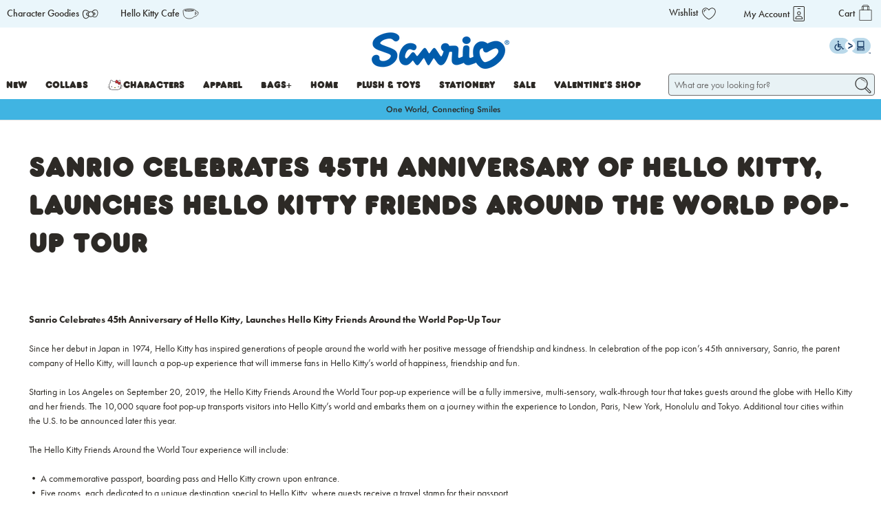

--- FILE ---
content_type: text/html; charset=utf-8
request_url: https://www.sanrio.com/pages/sanrio-celebrates-45th-anniversary-of-hello-kitty-launches-hello-kitty-friends-around-the-world-pop-up-tour
body_size: 99969
content:















<!doctype html>
<html lang="en">
  <head>
    <script type="application/vnd.locksmith+json" data-locksmith>{"version":"v238","locked":false,"initialized":true,"scope":"page","access_granted":true,"access_denied":false,"requires_customer":false,"manual_lock":false,"remote_lock":false,"has_timeout":false,"remote_rendered":null,"hide_resource":false,"hide_links_to_resource":false,"transparent":true,"locks":{"all":[],"opened":[]},"keys":[],"keys_signature":"baf3429c1a6fe1179b4cc702513348ef247efe9663ad121e0779918dba91bf13","state":{"template":"page","theme":149602467996,"product":null,"collection":null,"page":"sanrio-celebrates-45th-anniversary-of-hello-kitty-launches-hello-kitty-friends-around-the-world-pop-up-tour","blog":null,"article":null,"app":null},"now":1768897029,"path":"\/pages\/sanrio-celebrates-45th-anniversary-of-hello-kitty-launches-hello-kitty-friends-around-the-world-pop-up-tour","locale_root_url":"\/","canonical_url":"https:\/\/www.sanrio.com\/pages\/sanrio-celebrates-45th-anniversary-of-hello-kitty-launches-hello-kitty-friends-around-the-world-pop-up-tour","customer_id":null,"customer_id_signature":"baf3429c1a6fe1179b4cc702513348ef247efe9663ad121e0779918dba91bf13","cart":null}</script><script data-locksmith>!function(){var require=undefined,reqwest=function(){function succeed(e){var t=protocolRe.exec(e.url);return t=t&&t[1]||context.location.protocol,httpsRe.test(t)?twoHundo.test(e.request.status):!!e.request.response}function handleReadyState(e,t,n){return function(){return e._aborted?n(e.request):e._timedOut?n(e.request,"Request is aborted: timeout"):void(e.request&&4==e.request[readyState]&&(e.request.onreadystatechange=noop,succeed(e)?t(e.request):n(e.request)))}}function setHeaders(e,t){var n,s=t.headers||{};s.Accept=s.Accept||defaultHeaders.accept[t.type]||defaultHeaders.accept["*"];var r="undefined"!=typeof FormData&&t.data instanceof FormData;for(n in!t.crossOrigin&&!s[requestedWith]&&(s[requestedWith]=defaultHeaders.requestedWith),!s[contentType]&&!r&&(s[contentType]=t.contentType||defaultHeaders.contentType),s)s.hasOwnProperty(n)&&"setRequestHeader"in e&&e.setRequestHeader(n,s[n])}function setCredentials(e,t){"undefined"!=typeof t.withCredentials&&"undefined"!=typeof e.withCredentials&&(e.withCredentials=!!t.withCredentials)}function generalCallback(e){lastValue=e}function urlappend(e,t){return e+(/[?]/.test(e)?"&":"?")+t}function handleJsonp(e,t,n,s){var r=uniqid++,a=e.jsonpCallback||"callback",o=e.jsonpCallbackName||reqwest.getcallbackPrefix(r),i=new RegExp("((^|[?]|&)"+a+")=([^&]+)"),l=s.match(i),c=doc.createElement("script"),u=0,d=-1!==navigator.userAgent.indexOf("MSIE 10.0");return l?"?"===l[3]?s=s.replace(i,"$1="+o):o=l[3]:s=urlappend(s,a+"="+o),context[o]=generalCallback,c.type="text/javascript",c.src=s,c.async=!0,"undefined"!=typeof c.onreadystatechange&&!d&&(c.htmlFor=c.id="_reqwest_"+r),c.onload=c.onreadystatechange=function(){if(c[readyState]&&"complete"!==c[readyState]&&"loaded"!==c[readyState]||u)return!1;c.onload=c.onreadystatechange=null,c.onclick&&c.onclick(),t(lastValue),lastValue=undefined,head.removeChild(c),u=1},head.appendChild(c),{abort:function(){c.onload=c.onreadystatechange=null,n({},"Request is aborted: timeout",{}),lastValue=undefined,head.removeChild(c),u=1}}}function getRequest(e,t){var n,s=this.o,r=(s.method||"GET").toUpperCase(),a="string"==typeof s?s:s.url,o=!1!==s.processData&&s.data&&"string"!=typeof s.data?reqwest.toQueryString(s.data):s.data||null,i=!1;return("jsonp"==s.type||"GET"==r)&&o&&(a=urlappend(a,o),o=null),"jsonp"==s.type?handleJsonp(s,e,t,a):((n=s.xhr&&s.xhr(s)||xhr(s)).open(r,a,!1!==s.async),setHeaders(n,s),setCredentials(n,s),context[xDomainRequest]&&n instanceof context[xDomainRequest]?(n.onload=e,n.onerror=t,n.onprogress=function(){},i=!0):n.onreadystatechange=handleReadyState(this,e,t),s.before&&s.before(n),i?setTimeout(function(){n.send(o)},200):n.send(o),n)}function Reqwest(e,t){this.o=e,this.fn=t,init.apply(this,arguments)}function setType(e){return null===e?undefined:e.match("json")?"json":e.match("javascript")?"js":e.match("text")?"html":e.match("xml")?"xml":void 0}function init(o,fn){function complete(e){for(o.timeout&&clearTimeout(self.timeout),self.timeout=null;0<self._completeHandlers.length;)self._completeHandlers.shift()(e)}function success(resp){var type=o.type||resp&&setType(resp.getResponseHeader("Content-Type"));resp="jsonp"!==type?self.request:resp;var filteredResponse=globalSetupOptions.dataFilter(resp.responseText,type),r=filteredResponse;try{resp.responseText=r}catch(e){}if(r)switch(type){case"json":try{resp=context.JSON?context.JSON.parse(r):eval("("+r+")")}catch(err){return error(resp,"Could not parse JSON in response",err)}break;case"js":resp=eval(r);break;case"html":resp=r;break;case"xml":resp=resp.responseXML&&resp.responseXML.parseError&&resp.responseXML.parseError.errorCode&&resp.responseXML.parseError.reason?null:resp.responseXML}for(self._responseArgs.resp=resp,self._fulfilled=!0,fn(resp),self._successHandler(resp);0<self._fulfillmentHandlers.length;)resp=self._fulfillmentHandlers.shift()(resp);complete(resp)}function timedOut(){self._timedOut=!0,self.request.abort()}function error(e,t,n){for(e=self.request,self._responseArgs.resp=e,self._responseArgs.msg=t,self._responseArgs.t=n,self._erred=!0;0<self._errorHandlers.length;)self._errorHandlers.shift()(e,t,n);complete(e)}this.url="string"==typeof o?o:o.url,this.timeout=null,this._fulfilled=!1,this._successHandler=function(){},this._fulfillmentHandlers=[],this._errorHandlers=[],this._completeHandlers=[],this._erred=!1,this._responseArgs={};var self=this;fn=fn||function(){},o.timeout&&(this.timeout=setTimeout(function(){timedOut()},o.timeout)),o.success&&(this._successHandler=function(){o.success.apply(o,arguments)}),o.error&&this._errorHandlers.push(function(){o.error.apply(o,arguments)}),o.complete&&this._completeHandlers.push(function(){o.complete.apply(o,arguments)}),this.request=getRequest.call(this,success,error)}function reqwest(e,t){return new Reqwest(e,t)}function normalize(e){return e?e.replace(/\r?\n/g,"\r\n"):""}function serial(e,t){var n,s,r,a,o=e.name,i=e.tagName.toLowerCase(),l=function(e){e&&!e.disabled&&t(o,normalize(e.attributes.value&&e.attributes.value.specified?e.value:e.text))};if(!e.disabled&&o)switch(i){case"input":/reset|button|image|file/i.test(e.type)||(n=/checkbox/i.test(e.type),s=/radio/i.test(e.type),r=e.value,(!n&&!s||e.checked)&&t(o,normalize(n&&""===r?"on":r)));break;case"textarea":t(o,normalize(e.value));break;case"select":if("select-one"===e.type.toLowerCase())l(0<=e.selectedIndex?e.options[e.selectedIndex]:null);else for(a=0;e.length&&a<e.length;a++)e.options[a].selected&&l(e.options[a])}}function eachFormElement(){var e,t,a=this,n=function(e,t){var n,s,r;for(n=0;n<t.length;n++)for(r=e[byTag](t[n]),s=0;s<r.length;s++)serial(r[s],a)};for(t=0;t<arguments.length;t++)e=arguments[t],/input|select|textarea/i.test(e.tagName)&&serial(e,a),n(e,["input","select","textarea"])}function serializeQueryString(){return reqwest.toQueryString(reqwest.serializeArray.apply(null,arguments))}function serializeHash(){var n={};return eachFormElement.apply(function(e,t){e in n?(n[e]&&!isArray(n[e])&&(n[e]=[n[e]]),n[e].push(t)):n[e]=t},arguments),n}function buildParams(e,t,n,s){var r,a,o,i=/\[\]$/;if(isArray(t))for(a=0;t&&a<t.length;a++)o=t[a],n||i.test(e)?s(e,o):buildParams(e+"["+("object"==typeof o?a:"")+"]",o,n,s);else if(t&&"[object Object]"===t.toString())for(r in t)buildParams(e+"["+r+"]",t[r],n,s);else s(e,t)}var context=this,XHR2;if("window"in context)var doc=document,byTag="getElementsByTagName",head=doc[byTag]("head")[0];else try{XHR2=require("xhr2")}catch(ex){throw new Error("Peer dependency `xhr2` required! Please npm install xhr2")}var httpsRe=/^http/,protocolRe=/(^\w+):\/\//,twoHundo=/^(20\d|1223)$/,readyState="readyState",contentType="Content-Type",requestedWith="X-Requested-With",uniqid=0,callbackPrefix="reqwest_"+ +new Date,lastValue,xmlHttpRequest="XMLHttpRequest",xDomainRequest="XDomainRequest",noop=function(){},isArray="function"==typeof Array.isArray?Array.isArray:function(e){return e instanceof Array},defaultHeaders={contentType:"application/x-www-form-urlencoded",requestedWith:xmlHttpRequest,accept:{"*":"text/javascript, text/html, application/xml, text/xml, */*",xml:"application/xml, text/xml",html:"text/html",text:"text/plain",json:"application/json, text/javascript",js:"application/javascript, text/javascript"}},xhr=function(e){if(!0!==e.crossOrigin)return context[xmlHttpRequest]?new XMLHttpRequest:XHR2?new XHR2:new ActiveXObject("Microsoft.XMLHTTP");var t=context[xmlHttpRequest]?new XMLHttpRequest:null;if(t&&"withCredentials"in t)return t;if(context[xDomainRequest])return new XDomainRequest;throw new Error("Browser does not support cross-origin requests")},globalSetupOptions={dataFilter:function(e){return e}};return Reqwest.prototype={abort:function(){this._aborted=!0,this.request.abort()},retry:function(){init.call(this,this.o,this.fn)},then:function(e,t){return e=e||function(){},t=t||function(){},this._fulfilled?this._responseArgs.resp=e(this._responseArgs.resp):this._erred?t(this._responseArgs.resp,this._responseArgs.msg,this._responseArgs.t):(this._fulfillmentHandlers.push(e),this._errorHandlers.push(t)),this},always:function(e){return this._fulfilled||this._erred?e(this._responseArgs.resp):this._completeHandlers.push(e),this},fail:function(e){return this._erred?e(this._responseArgs.resp,this._responseArgs.msg,this._responseArgs.t):this._errorHandlers.push(e),this},"catch":function(e){return this.fail(e)}},reqwest.serializeArray=function(){var n=[];return eachFormElement.apply(function(e,t){n.push({name:e,value:t})},arguments),n},reqwest.serialize=function(){if(0===arguments.length)return"";var e,t=Array.prototype.slice.call(arguments,0);return(e=t.pop())&&e.nodeType&&t.push(e)&&(e=null),e&&(e=e.type),("map"==e?serializeHash:"array"==e?reqwest.serializeArray:serializeQueryString).apply(null,t)},reqwest.toQueryString=function(e,t){var n,s,r=t||!1,a=[],o=encodeURIComponent,i=function(e,t){t="function"==typeof t?t():null==t?"":t,a[a.length]=o(e)+"="+o(t)};if(isArray(e))for(s=0;e&&s<e.length;s++)i(e[s].name,e[s].value);else for(n in e)e.hasOwnProperty(n)&&buildParams(n,e[n],r,i);return a.join("&").replace(/%20/g,"+")},reqwest.getcallbackPrefix=function(){return callbackPrefix},reqwest.compat=function(e,t){return e&&(e.type&&(e.method=e.type)&&delete e.type,e.dataType&&(e.type=e.dataType),e.jsonpCallback&&(e.jsonpCallbackName=e.jsonpCallback)&&delete e.jsonpCallback,e.jsonp&&(e.jsonpCallback=e.jsonp)),new Reqwest(e,t)},reqwest.ajaxSetup=function(e){for(var t in e=e||{})globalSetupOptions[t]=e[t]},reqwest}();
/*!
  * Reqwest! A general purpose XHR connection manager
  * license MIT (c) Dustin Diaz 2015
  * https://github.com/ded/reqwest
  */!function(){var o=window.Locksmith={},e=document.querySelector('script[type="application/vnd.locksmith+json"]'),n=e&&e.innerHTML;if(o.state={},o.util={},o.loading=!1,n)try{o.state=JSON.parse(n)}catch(u){}if(document.addEventListener&&document.querySelector){var s,r,a,t=[76,79,67,75,83,77,73,84,72,49,49],i=function(){r=t.slice(0)},l="style",c=function(e){e&&27!==e.keyCode&&"click"!==e.type||(document.removeEventListener("keydown",c),document.removeEventListener("click",c),s&&document.body.removeChild(s),s=null)};i(),document.addEventListener("keyup",function(e){if(e.keyCode===r[0]){if(clearTimeout(a),r.shift(),0<r.length)return void(a=setTimeout(i,1e3));i(),c(),(s=document.createElement("div"))[l].width="50%",s[l].maxWidth="1000px",s[l].height="85%",s[l].border="1px rgba(0, 0, 0, 0.2) solid",s[l].background="rgba(255, 255, 255, 0.99)",s[l].borderRadius="4px",s[l].position="fixed",s[l].top="50%",s[l].left="50%",s[l].transform="translateY(-50%) translateX(-50%)",s[l].boxShadow="0 2px 5px rgba(0, 0, 0, 0.3), 0 0 100vh 100vw rgba(0, 0, 0, 0.5)",s[l].zIndex="2147483645";var t=document.createElement("textarea");t.value=JSON.stringify(JSON.parse(n),null,2),t[l].border="none",t[l].display="block",t[l].boxSizing="border-box",t[l].width="100%",t[l].height="100%",t[l].background="transparent",t[l].padding="22px",t[l].fontFamily="monospace",t[l].fontSize="14px",t[l].color="#333",t[l].resize="none",t[l].outline="none",t.readOnly=!0,s.appendChild(t),document.body.appendChild(s),t.addEventListener("click",function(e){e.stopImmediatePropagation()}),t.select(),document.addEventListener("keydown",c),document.addEventListener("click",c)}})}o.isEmbedded=-1!==window.location.search.indexOf("_ab=0&_fd=0&_sc=1"),o.path=o.state.path||window.location.pathname,o.basePath=o.state.locale_root_url.concat("/apps/locksmith").replace(/^\/\//,"/"),o.reloading=!1,o.util.console=window.console||{log:function(){},error:function(){}},o.util.makeUrl=function(e,t){var n,s=o.basePath+e,r=[],a=o.cache();for(n in a)r.push(n+"="+encodeURIComponent(a[n]));for(n in t)r.push(n+"="+encodeURIComponent(t[n]));return o.state.customer_id&&(r.push("customer_id="+encodeURIComponent(o.state.customer_id)),r.push("customer_id_signature="+encodeURIComponent(o.state.customer_id_signature))),s+=(-1===s.indexOf("?")?"?":"&")+r.join("&")},o._initializeCallbacks=[],o.on=function(e,t){if("initialize"!==e)throw'Locksmith.on() currently only supports the "initialize" event';o._initializeCallbacks.push(t)},o.initializeSession=function(e){if(!o.isEmbedded){var t=!1,n=!0,s=!0;(e=e||{}).silent&&(s=n=!(t=!0)),o.ping({silent:t,spinner:n,reload:s,callback:function(){o._initializeCallbacks.forEach(function(e){e()})}})}},o.cache=function(e){var t={};try{var n=function r(e){return(document.cookie.match("(^|; )"+e+"=([^;]*)")||0)[2]};t=JSON.parse(decodeURIComponent(n("locksmith-params")||"{}"))}catch(u){}if(e){for(var s in e)t[s]=e[s];document.cookie="locksmith-params=; expires=Thu, 01 Jan 1970 00:00:00 GMT; path=/",document.cookie="locksmith-params="+encodeURIComponent(JSON.stringify(t))+"; path=/"}return t},o.cache.cart=o.state.cart,o.cache.cartLastSaved=null,o.params=o.cache(),o.util.reload=function(){o.reloading=!0;try{window.location.href=window.location.href.replace(/#.*/,"")}catch(u){o.util.console.error("Preferred reload method failed",u),window.location.reload()}},o.cache.saveCart=function(e){if(!o.cache.cart||o.cache.cart===o.cache.cartLastSaved)return e?e():null;var t=o.cache.cartLastSaved;o.cache.cartLastSaved=o.cache.cart,reqwest({url:"/cart/update.json",method:"post",type:"json",data:{attributes:{locksmith:o.cache.cart}},complete:e,error:function(e){if(o.cache.cartLastSaved=t,!o.reloading)throw e}})},o.util.spinnerHTML='<style>body{background:#FFF}@keyframes spin{from{transform:rotate(0deg)}to{transform:rotate(360deg)}}#loading{display:flex;width:100%;height:50vh;color:#777;align-items:center;justify-content:center}#loading .spinner{display:block;animation:spin 600ms linear infinite;position:relative;width:50px;height:50px}#loading .spinner-ring{stroke:currentColor;stroke-dasharray:100%;stroke-width:2px;stroke-linecap:round;fill:none}</style><div id="loading"><div class="spinner"><svg width="100%" height="100%"><svg preserveAspectRatio="xMinYMin"><circle class="spinner-ring" cx="50%" cy="50%" r="45%"></circle></svg></svg></div></div>',o.util.clobberBody=function(e){document.body.innerHTML=e},o.util.clobberDocument=function(e){e.responseText&&(e=e.responseText),document.documentElement&&document.removeChild(document.documentElement);var t=document.open("text/html","replace");t.writeln(e),t.close(),setTimeout(function(){var e=t.querySelector("[autofocus]");e&&e.focus()},100)},o.util.serializeForm=function(e){if(e&&"FORM"===e.nodeName){var t,n,s={};for(t=e.elements.length-1;0<=t;t-=1)if(""!==e.elements[t].name)switch(e.elements[t].nodeName){case"INPUT":switch(e.elements[t].type){default:case"text":case"hidden":case"password":case"button":case"reset":case"submit":s[e.elements[t].name]=e.elements[t].value;break;case"checkbox":case"radio":e.elements[t].checked&&(s[e.elements[t].name]=e.elements[t].value);break;case"file":}break;case"TEXTAREA":s[e.elements[t].name]=e.elements[t].value;break;case"SELECT":switch(e.elements[t].type){case"select-one":s[e.elements[t].name]=e.elements[t].value;break;case"select-multiple":for(n=e.elements[t].options.length-1;0<=n;n-=1)e.elements[t].options[n].selected&&(s[e.elements[t].name]=e.elements[t].options[n].value)}break;case"BUTTON":switch(e.elements[t].type){case"reset":case"submit":case"button":s[e.elements[t].name]=e.elements[t].value}}return s}},o.util.on=function(e,a,o,t){t=t||document;var i="locksmith-"+e+a,n=function(e){var t=e.target,n=e.target.parentElement,s=t.className.baseVal||t.className||"",r=n.className.baseVal||n.className||"";("string"==typeof s&&-1!==s.split(/\s+/).indexOf(a)||"string"==typeof r&&-1!==r.split(/\s+/).indexOf(a))&&!e[i]&&(e[i]=!0,o(e))};t.attachEvent?t.attachEvent(e,n):t.addEventListener(e,n,!1)},o.util.enableActions=function(e){o.util.on("click","locksmith-action",function(e){e.preventDefault();var t=e.target;t.dataset.confirmWith&&!confirm(t.dataset.confirmWith)||(t.disabled=!0,t.innerText=t.dataset.disableWith,o.post("/action",t.dataset.locksmithParams,{spinner:!1,type:"text",success:function(e){(e=JSON.parse(e.responseText)).message&&alert(e.message),o.util.reload()}}))},e)},o.util.inject=function(e,t){var n=["data","locksmith","append"];if(-1!==t.indexOf(n.join("-"))){var s=document.createElement("div");s.innerHTML=t,e.appendChild(s)}else e.innerHTML=t;var r,a,o=e.querySelectorAll("script");for(a=0;a<o.length;++a){r=o[a];var i=document.createElement("script");if(r.type&&(i.type=r.type),r.src)i.src=r.src;else{var l=document.createTextNode(r.innerHTML);i.appendChild(l)}e.appendChild(i)}var c=e.querySelector("[autofocus]");c&&c.focus()},o.post=function(e,t,n){!1!==(n=n||{}).spinner&&o.util.clobberBody(o.util.spinnerHTML);var s={};n.container===document?(s.layout=1,n.success=function(e){document.getElementById(n.container);o.util.clobberDocument(e)}):n.container&&(s.layout=0,n.success=function(e){var t=document.getElementById(n.container);o.util.inject(t,e),t.id===t.firstChild.id&&t.parentElement.replaceChild(t.firstChild,t)}),n.form_type&&(t.form_type=n.form_type),n.include_layout_classes!==undefined&&(t.include_layout_classes=n.include_layout_classes),n.lock_id!==undefined&&(t.lock_id=n.lock_id),o.loading=!0;var r=o.util.makeUrl(e,s);reqwest({url:r,method:"post",type:n.type||"html",data:t,complete:function(){o.loading=!1},error:function(e){if(!o.reloading)if("dashboard.weglot.com"!==window.location.host){if(!n.silent)throw alert("Something went wrong! Please refresh and try again."),e;console.error(e)}else console.error(e)},success:n.success||o.util.clobberDocument})},o.postResource=function(e,t){e.path=o.path,e.search=window.location.search,e.state=o.state,e.passcode&&(e.passcode=e.passcode.trim()),e.email&&(e.email=e.email.trim()),e.state.cart=o.cache.cart,e.locksmith_json=o.jsonTag,e.locksmith_json_signature=o.jsonTagSignature,o.post("/resource",e,t)},o.ping=function(e){if(!o.isEmbedded){e=e||{};var t=function(){e.reload?o.util.reload():"function"==typeof e.callback&&e.callback()};o.post("/ping",{path:o.path,search:window.location.search,state:o.state},{spinner:!!e.spinner,silent:"undefined"==typeof e.silent||e.silent,type:"text",success:function(e){(e=JSON.parse(e.responseText)).messages&&0<e.messages.length&&o.showMessages(e.messages),e.cart&&o.cache.cart!==e.cart?(o.cache.cart=e.cart,o.cache.saveCart(function(){t(),e.cart&&e.cart.match(/^.+:/)&&o.util.reload()})):t()}})}},o.timeoutMonitor=function(){var e=o.cache.cart;o.ping({callback:function(){e!==o.cache.cart||setTimeout(function(){o.timeoutMonitor()},6e4)}})},o.showMessages=function(e){var t=document.createElement("div");t.style.position="fixed",t.style.left=0,t.style.right=0,t.style.bottom="-50px",t.style.opacity=0,t.style.background="#191919",t.style.color="#ddd",t.style.transition="bottom 0.2s, opacity 0.2s",t.style.zIndex=999999,t.innerHTML="        <style>          .locksmith-ab .locksmith-b { display: none; }          .locksmith-ab.toggled .locksmith-b { display: flex; }          .locksmith-ab.toggled .locksmith-a { display: none; }          .locksmith-flex { display: flex; flex-wrap: wrap; justify-content: space-between; align-items: center; padding: 10px 20px; }          .locksmith-message + .locksmith-message { border-top: 1px #555 solid; }          .locksmith-message a { color: inherit; font-weight: bold; }          .locksmith-message a:hover { color: inherit; opacity: 0.8; }          a.locksmith-ab-toggle { font-weight: inherit; text-decoration: underline; }          .locksmith-text { flex-grow: 1; }          .locksmith-cta { flex-grow: 0; text-align: right; }          .locksmith-cta button { transform: scale(0.8); transform-origin: left; }          .locksmith-cta > * { display: block; }          .locksmith-cta > * + * { margin-top: 10px; }          .locksmith-message a.locksmith-close { flex-grow: 0; text-decoration: none; margin-left: 15px; font-size: 30px; font-family: monospace; display: block; padding: 2px 10px; }                    @media screen and (max-width: 600px) {            .locksmith-wide-only { display: none !important; }            .locksmith-flex { padding: 0 15px; }            .locksmith-flex > * { margin-top: 5px; margin-bottom: 5px; }            .locksmith-cta { text-align: left; }          }                    @media screen and (min-width: 601px) {            .locksmith-narrow-only { display: none !important; }          }        </style>      "+e.map(function(e){return'<div class="locksmith-message">'+e+"</div>"}).join(""),document.body.appendChild(t),document.body.style.position="relative",document.body.parentElement.style.paddingBottom=t.offsetHeight+"px",setTimeout(function(){t.style.bottom=0,t.style.opacity=1},50),o.util.on("click","locksmith-ab-toggle",function(e){e.preventDefault();for(var t=e.target.parentElement;-1===t.className.split(" ").indexOf("locksmith-ab");)t=t.parentElement;-1!==t.className.split(" ").indexOf("toggled")?t.className=t.className.replace("toggled",""):t.className=t.className+" toggled"}),o.util.enableActions(t)}}()}();</script>
      <script data-locksmith>Locksmith.cache.cart=null</script>

  <script data-locksmith>Locksmith.jsonTag="{\"version\":\"v238\",\"locked\":false,\"initialized\":true,\"scope\":\"page\",\"access_granted\":true,\"access_denied\":false,\"requires_customer\":false,\"manual_lock\":false,\"remote_lock\":false,\"has_timeout\":false,\"remote_rendered\":null,\"hide_resource\":false,\"hide_links_to_resource\":false,\"transparent\":true,\"locks\":{\"all\":[],\"opened\":[]},\"keys\":[],\"keys_signature\":\"baf3429c1a6fe1179b4cc702513348ef247efe9663ad121e0779918dba91bf13\",\"state\":{\"template\":\"page\",\"theme\":149602467996,\"product\":null,\"collection\":null,\"page\":\"sanrio-celebrates-45th-anniversary-of-hello-kitty-launches-hello-kitty-friends-around-the-world-pop-up-tour\",\"blog\":null,\"article\":null,\"app\":null},\"now\":1768897029,\"path\":\"\\\/pages\\\/sanrio-celebrates-45th-anniversary-of-hello-kitty-launches-hello-kitty-friends-around-the-world-pop-up-tour\",\"locale_root_url\":\"\\\/\",\"canonical_url\":\"https:\\\/\\\/www.sanrio.com\\\/pages\\\/sanrio-celebrates-45th-anniversary-of-hello-kitty-launches-hello-kitty-friends-around-the-world-pop-up-tour\",\"customer_id\":null,\"customer_id_signature\":\"baf3429c1a6fe1179b4cc702513348ef247efe9663ad121e0779918dba91bf13\",\"cart\":null}";Locksmith.jsonTagSignature="bf27a879e0470207a08d1b455d59f440e2c6ff719eb96f34cd022f98cbc5fdc2"</script>
    <meta charset="utf-8">
    <meta http-equiv="Expires" content="30" />
    <meta http-equiv="cleartype" content="on">
    <meta name="robots" content="index,follow">
    <meta name="viewport" content="width=device-width,initial-scale=1">
    <meta name="theme-color" content="#ffffff">
    <link rel="canonical" href="https://www.sanrio.com/pages/sanrio-celebrates-45th-anniversary-of-hello-kitty-launches-hello-kitty-friends-around-the-world-pop-up-tour" />
    <link href="https://use.typekit.net/gzn8xtj.css" as="style" onload="this.onload=null;this.rel='stylesheet'" rel="preload">
    <link href="https://use.typekit.net/lia7uwb.css" as="style" onload="this.onload=null;this.rel='stylesheet'" rel="preload">
    <link href="//www.sanrio.com/cdn/shop/t/861/assets/FrankfurterCom.css?v=179535003485026570691768496260" as="style" onload="this.onload=null;this.rel='stylesheet'" rel="preload">
    <title>Sanrio Celebrates 45th Anniversary of Hello Kitty, Launches Hello Kitt</title>
    <link rel="preconnect dns-prefetch" href="https://fonts.shopifycdn.com" />
    <link rel="preconnect dns-prefetch" href="https://cdn.shopify.com" />
    <link rel="preconnect dns-prefetch" href="https://v.shopify.com" />
    <link rel="preconnect dns-prefetch" href="https://cdn.shopifycloud.com" />

    

    <link href="//www.sanrio.com/cdn/shop/t/861/assets/fancybox.css?v=30466120580444283401768496260" as="style" onload="this.onload=null;this.rel='stylesheet'" rel="preload">
    <!-- Stylesheets for Flex "2.0.3" -->

    <link href="//www.sanrio.com/cdn/shop/t/861/assets/styles.scss.css?v=70160011728836392901768496636" rel="stylesheet" type="text/css" media="all" />
    <link href="//www.sanrio.com/cdn/shop/t/861/assets/styles.css?v=140595966613164490721768496260" rel="stylesheet" type="text/css" media="all" />

    <!-- CMS Styles -->
    <!-- Cart / My account Styles -->
    <!-- CMS Styles --><link href="//www.sanrio.com/cdn/shop/t/861/assets/cms-styles.scss.css?v=75336643125102450451768496260" rel="stylesheet" type="text/css" media="all" />
    

    <link href="//www.sanrio.com/cdn/shop/t/861/assets/klaviyo.css?v=54653405936417262571768496260" rel="stylesheet" type="text/css" media="all" />

    
    
      <script defer type="text/javascript" src="/services/javascripts/currencies.js" ></script>
    
    <script>
      

Shopify = window.Shopify || {};


window.theme = {
  info: {
    name: "Flex",
    version: "2.0.3"
  }
}


Currency = window.Currency || {};
Currency.show_multiple_currencies = false;
Currency.shop_currency = "USD";
Currency.default_currency = "USD";
Currency.display_format = "money_format";
Currency.money_format = "${{amount}}";
Currency.money_format_no_currency = "${{amount}}";
Currency.money_format_currency = "${{amount}} USD";
Currency.native_multi_currency = true;Shopify.theme_settings = {};Shopify.contentCreator = {};Shopify.theme_settings.icon_style = "icon_outline";Shopify.theme_settings.is_ie_11 = !!window.MSInputMethodContext && !!document.documentMode;Shopify.theme_settings.image_loading_style = "appear";Shopify.theme_settings.userLoggedIn = false;Shopify.theme_settings.userAddress = '';Shopify.theme_settings.display_inventory_left = false;Shopify.theme_settings.inventory_threshold = "10";Shopify.theme_settings.limit_quantity = "false";Shopify.theme_settings.announcement_enabled = true;Shopify.theme_settings.header_layout = "classic";Shopify.theme_settings.footer_layout = "classic";Shopify.theme_settings.search_layout = "overlay";Shopify.theme_settings.product_form_style = "dropdown";Shopify.theme_settings.show_multiple_currencies = false;Shopify.theme_settings.stickers_enabled = false;Shopify.theme_settings.show_secondary_image = true;Shopify.theme_settings.enable_shopify_collection_badges = false;Shopify.theme_settings.show_collection_swatches = true;Shopify.theme_settings.enable_autocomplete = true;Shopify.theme_settings.search_to_display = 5;Shopify.theme_settings.search_option = "everything";Shopify.theme_settings.customer_logged_in = false;Shopify.breakpoints =Shopify.breakpoints || {};Shopify.breakpoints.small = 480;Shopify.breakpoints.medium = 798;Shopify.breakpoints.large = 1024;Shopify.breakpoints.widescreen = 1400;Shopify.translation =Shopify.translation || {};Shopify.translation.product_savings = "You save:";Shopify.translation.free_price_text = "Free";Shopify.translation.page_text = "Page";Shopify.translation.of_text = "of";Shopify.translation.notify_form_success = "Thanks! We will notify you when this product becomes available!";Shopify.translation.notify_form_email = "Email address";Shopify.translation.contact_email = "";Shopify.translation.customer_email = "";Shopify.translation.notify_form_send = "Send";Shopify.translation.email_content = "Please notify me when the following product is back in stock: ";Shopify.translation.cartItemsOne = "item";Shopify.translation.cartItemsOther = "items";Shopify.translation.addToCart = "Add to cart";Shopify.translation.soldOut = "Sold Out";Shopify.translation.unavailable = "Unavailable";Shopify.translation.all_results = "View all results";Shopify.translation.no_results = "No results found.";Shopify.translation.product_count_one = "item left";Shopify.translation.product_count_other = "items left";Shopify.translation.sold_out = "Sold Out";Shopify.translation.savings = "You save:";Shopify.translation.best_seller = "Best Seller!";Shopify.translation.coming_soon = "Coming Soon";Shopify.translation.new_sticker = "New";Shopify.translation.pre_order = "Originals";Shopify.translation.sale = "Sale!";Shopify.translation.staff_pick = "Staff Pick";Shopify.translation.trending = "Trending!";Shopify.translation.sticker_class = "generic";Shopify.translation.free = "Free";Shopify.translation.newsletter_form_success = "Thank you for joining our mailing list!";Shopify.translation.contact_form_success = "Thanks for contacting us. We&amp;#39;ll get back to you as soon as possible.";Shopify.translation.contact_form_checkbox_error = "Please make sure at least one checkbox is checked.";Shopify.translation.shipping_calculator_submit_btn = "Calculate";Shopify.translation.shipping_calculator_submit_btn_disabled = "Calculating...";Shopify.translation.shipping_calculator_zip_code = "Zip / Postal Code";
    </script>

    <script src="//www.sanrio.com/cdn/shop/t/861/assets/jquery.min.js?v=89264165447073588911768496260"></script>
        <!-- Google Tag Manager -->
    <script>
    (function(w,d,s,l,i){w[l]=w[l]||[];w[l].push({"gtm.start":
      new Date().getTime(),event:"gtm.js"});var f=d.getElementsByTagName(s)[0],
      j=d.createElement(s),dl=l!="dataLayer"?"&l="+l:"";j.async=true;j.src=
      "https://www.googletagmanager.com/gtm.js?id="+i+dl;f.parentNode.insertBefore(j,f);
    })(window,document,"script","dataLayer","GTM-MRXWL3N");
    </script>
    <!-- End Google Tag Manager -->
    <script>
    window.dataLayer = window.dataLayer || [];
    </script>

    <script defer src="//www.sanrio.com/cdn/shop/t/861/assets/vendors.js?v=46274438393655927071768496260"></script>
    <script defer src="//www.sanrio.com/cdn/shop/t/861/assets/utilities.js?v=16208056043369571731768496260"></script>
    <script defer src="//www.sanrio.com/cdn/shop/t/861/assets/app.js?v=40387483348293565411768496260"></script>
    <script defer src="//www.sanrio.com/cdn/shop/t/861/assets/theme_custom.js?v=122558226434202690531768496260"></script><script defer src="//www.sanrio.com/cdn/shop/t/861/assets/currencyConversion.js?v=66314376699118873861768496260"></script><script defer src="//www.sanrio.com/cdn/shop/t/861/assets/z__jsMegaMenu-min.js?v=124920423755546958571768496260"></script>

    <script>
        /*! loadCSS. [c]2017 Filament Group, Inc. MIT License */
        /* This file is meant as a standalone workflow for
        - testing support for link[rel=preload]
        - enabling async CSS loading in browsers that do not support rel=preload
        - applying rel preload css once loaded, whether supported or not.
        */
        (function( w ){
          "use strict";
          // rel=preload support test
          if( !w.loadCSS ){
            w.loadCSS = function(){};
          }
          // define on the loadCSS obj
          var rp = loadCSS.relpreload = {};
          // rel=preload feature support test
          // runs once and returns a function for compat purposes
          rp.support = (function(){
            var ret;
            try {
              ret = w.document.createElement( "link" ).relList.supports( "preload" );
            } catch (e) {
              ret = false;
            }
            return function(){
              return ret;
            };
          })();

          // if preload isn't supported, get an asynchronous load by using a non-matching media attribute
          // then change that media back to its intended value on load
          rp.bindMediaToggle = function( link ){
            // remember existing media attr for ultimate state, or default to 'all'
            var finalMedia = link.media || "all";

            function enableStylesheet(){
              // unbind listeners
              if( link.addEventListener ){
                link.removeEventListener( "load", enableStylesheet );
              } else if( link.attachEvent ){
                link.detachEvent( "onload", enableStylesheet );
              }
              link.setAttribute( "onload", null );
              link.media = finalMedia;
            }

            // bind load handlers to enable media
            if( link.addEventListener ){
              link.addEventListener( "load", enableStylesheet );
            } else if( link.attachEvent ){
              link.attachEvent( "onload", enableStylesheet );
            }

            // Set rel and non-applicable media type to start an async request
            // note: timeout allows this to happen async to let rendering continue in IE
            setTimeout(function(){
              link.rel = "stylesheet";
              link.media = "only x";
            });
            // also enable media after 3 seconds,
            // which will catch very old browsers (android 2.x, old firefox) that don't support onload on link
            setTimeout( enableStylesheet, 3000 );
          };

          // loop through link elements in DOM
          rp.poly = function(){
            // double check this to prevent external calls from running
            if( rp.support() ){
              return;
            }
            var links = w.document.getElementsByTagName( "link" );
            for( var i = 0; i < links.length; i++ ){
              var link = links[ i ];
              // qualify links to those with rel=preload and as=style attrs
              if( link.rel === "preload" && link.getAttribute( "as" ) === "style" && !link.getAttribute( "data-loadcss" ) ){
                // prevent rerunning on link
                link.setAttribute( "data-loadcss", true );
                // bind listeners to toggle media back
                rp.bindMediaToggle( link );
              }
            }
          };

          // if unsupported, run the polyfill
          if( !rp.support() ){
            // run once at least
            rp.poly();

            // rerun poly on an interval until onload
            var run = w.setInterval( rp.poly, 500 );
            if( w.addEventListener ){
              w.addEventListener( "load", function(){
                rp.poly();
                w.clearInterval( run );
              } );
            } else if( w.attachEvent ){
              w.attachEvent( "onload", function(){
                rp.poly();
                w.clearInterval( run );
              } );
            }
          }


          // commonjs
          if( typeof exports !== "undefined" ){
            exports.loadCSS = loadCSS;
          }
          else {
            w.loadCSS = loadCSS;
          }
        }( typeof global !== "undefined" ? global : this ) );

    </script>

    <noscript>
      <style>
        /* Insert styles for styles when JS is not loaded */
      </style>
    </noscript><meta name="description" content="Sanrio Celebrates 45th Anniversary of Hello Kitty, Launches Hello Kitty Friends Around the World Pop-Up TourSince her debut in Japan in 1974, Hello Kitty has inspired generations of people around the world with her positive message of friendship and kindness. In celebration of the pop icon’s 45th anniversary, Sanrio, t" />
<link rel="shortcut icon" type="image/x-icon" href="//www.sanrio.com/cdn/shop/files/favicon-f7e51f5e17a02b62261b0f34cfdd371df2daa110501b88122c47ff76e8bbc082_180x180.png?v=1614306028">
      <link rel="apple-touch-icon" href="//www.sanrio.com/cdn/shop/files/favicon-f7e51f5e17a02b62261b0f34cfdd371df2daa110501b88122c47ff76e8bbc082_180x180.png?v=1614306028"/>
      <link rel="apple-touch-icon" sizes="57x57" href="//www.sanrio.com/cdn/shop/files/favicon-f7e51f5e17a02b62261b0f34cfdd371df2daa110501b88122c47ff76e8bbc082_57x57.png?v=1614306028"/>
      <link rel="apple-touch-icon" sizes="60x60" href="//www.sanrio.com/cdn/shop/files/favicon-f7e51f5e17a02b62261b0f34cfdd371df2daa110501b88122c47ff76e8bbc082_60x60.png?v=1614306028"/>
      <link rel="apple-touch-icon" sizes="72x72" href="//www.sanrio.com/cdn/shop/files/favicon-f7e51f5e17a02b62261b0f34cfdd371df2daa110501b88122c47ff76e8bbc082_72x72.png?v=1614306028"/>
      <link rel="apple-touch-icon" sizes="76x76" href="//www.sanrio.com/cdn/shop/files/favicon-f7e51f5e17a02b62261b0f34cfdd371df2daa110501b88122c47ff76e8bbc082_76x76.png?v=1614306028"/>
      <link rel="apple-touch-icon" sizes="114x114" href="//www.sanrio.com/cdn/shop/files/favicon-f7e51f5e17a02b62261b0f34cfdd371df2daa110501b88122c47ff76e8bbc082_114x114.png?v=1614306028"/>
      <link rel="apple-touch-icon" sizes="180x180" href="//www.sanrio.com/cdn/shop/files/favicon-f7e51f5e17a02b62261b0f34cfdd371df2daa110501b88122c47ff76e8bbc082_180x180.png?v=1614306028"/>
      <link rel="apple-touch-icon" sizes="228x228" href="//www.sanrio.com/cdn/shop/files/favicon-f7e51f5e17a02b62261b0f34cfdd371df2daa110501b88122c47ff76e8bbc082_228x228.png?v=1614306028"/>
  <script>window.performance && window.performance.mark && window.performance.mark('shopify.content_for_header.start');</script><meta id="shopify-digital-wallet" name="shopify-digital-wallet" content="/41680830620/digital_wallets/dialog">
<meta name="shopify-checkout-api-token" content="16940c0cea93e91348c277a0eafbe76d">
<meta id="in-context-paypal-metadata" data-shop-id="41680830620" data-venmo-supported="true" data-environment="production" data-locale="en_US" data-paypal-v4="true" data-currency="USD">
<script async="async" src="/checkouts/internal/preloads.js?locale=en-US"></script>
<link rel="preconnect" href="https://shop.app" crossorigin="anonymous">
<script async="async" src="https://shop.app/checkouts/internal/preloads.js?locale=en-US&shop_id=41680830620" crossorigin="anonymous"></script>
<script id="apple-pay-shop-capabilities" type="application/json">{"shopId":41680830620,"countryCode":"US","currencyCode":"USD","merchantCapabilities":["supports3DS"],"merchantId":"gid:\/\/shopify\/Shop\/41680830620","merchantName":"Sanrio","requiredBillingContactFields":["postalAddress","email"],"requiredShippingContactFields":["postalAddress","email"],"shippingType":"shipping","supportedNetworks":["visa","masterCard","amex","discover","elo","jcb"],"total":{"type":"pending","label":"Sanrio","amount":"1.00"},"shopifyPaymentsEnabled":true,"supportsSubscriptions":true}</script>
<script id="shopify-features" type="application/json">{"accessToken":"16940c0cea93e91348c277a0eafbe76d","betas":["rich-media-storefront-analytics"],"domain":"www.sanrio.com","predictiveSearch":true,"shopId":41680830620,"locale":"en"}</script>
<script>var Shopify = Shopify || {};
Shopify.shop = "sanrio-na.myshopify.com";
Shopify.locale = "en";
Shopify.currency = {"active":"USD","rate":"1.0"};
Shopify.country = "US";
Shopify.theme = {"name":"1\/16\/26 JO Lace \u0026 Frills ","id":149602467996,"schema_name":"Flex","schema_version":"2.0.3","theme_store_id":null,"role":"main"};
Shopify.theme.handle = "null";
Shopify.theme.style = {"id":null,"handle":null};
Shopify.cdnHost = "www.sanrio.com/cdn";
Shopify.routes = Shopify.routes || {};
Shopify.routes.root = "/";</script>
<script type="module">!function(o){(o.Shopify=o.Shopify||{}).modules=!0}(window);</script>
<script>!function(o){function n(){var o=[];function n(){o.push(Array.prototype.slice.apply(arguments))}return n.q=o,n}var t=o.Shopify=o.Shopify||{};t.loadFeatures=n(),t.autoloadFeatures=n()}(window);</script>
<script>
  window.ShopifyPay = window.ShopifyPay || {};
  window.ShopifyPay.apiHost = "shop.app\/pay";
  window.ShopifyPay.redirectState = null;
</script>
<script id="shop-js-analytics" type="application/json">{"pageType":"page"}</script>
<script defer="defer" async type="module" src="//www.sanrio.com/cdn/shopifycloud/shop-js/modules/v2/client.init-shop-cart-sync_BApSsMSl.en.esm.js"></script>
<script defer="defer" async type="module" src="//www.sanrio.com/cdn/shopifycloud/shop-js/modules/v2/chunk.common_CBoos6YZ.esm.js"></script>
<script type="module">
  await import("//www.sanrio.com/cdn/shopifycloud/shop-js/modules/v2/client.init-shop-cart-sync_BApSsMSl.en.esm.js");
await import("//www.sanrio.com/cdn/shopifycloud/shop-js/modules/v2/chunk.common_CBoos6YZ.esm.js");

  window.Shopify.SignInWithShop?.initShopCartSync?.({"fedCMEnabled":true,"windoidEnabled":true});

</script>
<script>
  window.Shopify = window.Shopify || {};
  if (!window.Shopify.featureAssets) window.Shopify.featureAssets = {};
  window.Shopify.featureAssets['shop-js'] = {"shop-cart-sync":["modules/v2/client.shop-cart-sync_DJczDl9f.en.esm.js","modules/v2/chunk.common_CBoos6YZ.esm.js"],"init-fed-cm":["modules/v2/client.init-fed-cm_BzwGC0Wi.en.esm.js","modules/v2/chunk.common_CBoos6YZ.esm.js"],"init-windoid":["modules/v2/client.init-windoid_BS26ThXS.en.esm.js","modules/v2/chunk.common_CBoos6YZ.esm.js"],"shop-cash-offers":["modules/v2/client.shop-cash-offers_DthCPNIO.en.esm.js","modules/v2/chunk.common_CBoos6YZ.esm.js","modules/v2/chunk.modal_Bu1hFZFC.esm.js"],"shop-button":["modules/v2/client.shop-button_D_JX508o.en.esm.js","modules/v2/chunk.common_CBoos6YZ.esm.js"],"init-shop-email-lookup-coordinator":["modules/v2/client.init-shop-email-lookup-coordinator_DFwWcvrS.en.esm.js","modules/v2/chunk.common_CBoos6YZ.esm.js"],"shop-toast-manager":["modules/v2/client.shop-toast-manager_tEhgP2F9.en.esm.js","modules/v2/chunk.common_CBoos6YZ.esm.js"],"shop-login-button":["modules/v2/client.shop-login-button_DwLgFT0K.en.esm.js","modules/v2/chunk.common_CBoos6YZ.esm.js","modules/v2/chunk.modal_Bu1hFZFC.esm.js"],"avatar":["modules/v2/client.avatar_BTnouDA3.en.esm.js"],"init-shop-cart-sync":["modules/v2/client.init-shop-cart-sync_BApSsMSl.en.esm.js","modules/v2/chunk.common_CBoos6YZ.esm.js"],"pay-button":["modules/v2/client.pay-button_BuNmcIr_.en.esm.js","modules/v2/chunk.common_CBoos6YZ.esm.js"],"init-shop-for-new-customer-accounts":["modules/v2/client.init-shop-for-new-customer-accounts_DrjXSI53.en.esm.js","modules/v2/client.shop-login-button_DwLgFT0K.en.esm.js","modules/v2/chunk.common_CBoos6YZ.esm.js","modules/v2/chunk.modal_Bu1hFZFC.esm.js"],"init-customer-accounts-sign-up":["modules/v2/client.init-customer-accounts-sign-up_TlVCiykN.en.esm.js","modules/v2/client.shop-login-button_DwLgFT0K.en.esm.js","modules/v2/chunk.common_CBoos6YZ.esm.js","modules/v2/chunk.modal_Bu1hFZFC.esm.js"],"shop-follow-button":["modules/v2/client.shop-follow-button_C5D3XtBb.en.esm.js","modules/v2/chunk.common_CBoos6YZ.esm.js","modules/v2/chunk.modal_Bu1hFZFC.esm.js"],"checkout-modal":["modules/v2/client.checkout-modal_8TC_1FUY.en.esm.js","modules/v2/chunk.common_CBoos6YZ.esm.js","modules/v2/chunk.modal_Bu1hFZFC.esm.js"],"init-customer-accounts":["modules/v2/client.init-customer-accounts_C0Oh2ljF.en.esm.js","modules/v2/client.shop-login-button_DwLgFT0K.en.esm.js","modules/v2/chunk.common_CBoos6YZ.esm.js","modules/v2/chunk.modal_Bu1hFZFC.esm.js"],"lead-capture":["modules/v2/client.lead-capture_Cq0gfm7I.en.esm.js","modules/v2/chunk.common_CBoos6YZ.esm.js","modules/v2/chunk.modal_Bu1hFZFC.esm.js"],"shop-login":["modules/v2/client.shop-login_BmtnoEUo.en.esm.js","modules/v2/chunk.common_CBoos6YZ.esm.js","modules/v2/chunk.modal_Bu1hFZFC.esm.js"],"payment-terms":["modules/v2/client.payment-terms_BHOWV7U_.en.esm.js","modules/v2/chunk.common_CBoos6YZ.esm.js","modules/v2/chunk.modal_Bu1hFZFC.esm.js"]};
</script>
<script>(function() {
  var isLoaded = false;
  function asyncLoad() {
    if (isLoaded) return;
    isLoaded = true;
    var urls = ["\/\/app.directededge.com\/minicart\/tag?shop=sanrio-na.myshopify.com","\/\/app.directededge.com\/assets\/email_cart_updater.js?shop=sanrio-na.myshopify.com","https:\/\/cdncozyvideogalleryn.addons.business\/scripttag\/js\/cloud\/sanrio-na.myshopify.com\/1.0\/qRh2q3J3j6it4Vo6rH6GLmyC8G7iyY8Z.js?shop=sanrio-na.myshopify.com","https:\/\/static-autocomplete.fastsimon.com\/fast-simon-autocomplete-init.umd.js?mode=shopify\u0026UUID=cc3dd8fe-252b-4c75-ad10-9054d0172477\u0026store=41680830620\u0026shop=sanrio-na.myshopify.com","https:\/\/fastsimon.akamaized.net\/fast-simon-autocomplete-init.umd.js?mode=shopify\u0026UUID=cc3dd8fe-252b-4c75-ad10-9054d0172477\u0026store=41680830620\u0026shop=sanrio-na.myshopify.com","\/\/cdn.shopify.com\/proxy\/4b7fd42f013fafcae658338fb8ca2435075d5a235c0a9fd5c0950073a35e8b25\/static.cdn.printful.com\/static\/js\/external\/shopify-product-customizer.js?v=0.28\u0026shop=sanrio-na.myshopify.com\u0026sp-cache-control=cHVibGljLCBtYXgtYWdlPTkwMA","https:\/\/because-scripts.s3.us-east-2.amazonaws.com\/prod\/because-widget\/widget.js?shop=sanrio-na.myshopify.com","https:\/\/static.returngo.ai\/master.returngo.ai\/returngo.min.js?shop=sanrio-na.myshopify.com","https:\/\/cdn.tapcart.com\/webbridge-sdk\/webbridge.umd.js?shop=sanrio-na.myshopify.com","https:\/\/na.shgcdn3.com\/pixel-collector.js?shop=sanrio-na.myshopify.com","https:\/\/assets.tapcart.com\/__tc-ck-loader\/index.js?appId=Khf48sESrK\u0026environment=production\u0026shop=sanrio-na.myshopify.com"];
    for (var i = 0; i < urls.length; i++) {
      var s = document.createElement('script');
      s.type = 'text/javascript';
      s.async = true;
      s.src = urls[i];
      var x = document.getElementsByTagName('script')[0];
      x.parentNode.insertBefore(s, x);
    }
  };
  if(window.attachEvent) {
    window.attachEvent('onload', asyncLoad);
  } else {
    window.addEventListener('load', asyncLoad, false);
  }
})();</script>
<script id="__st">var __st={"a":41680830620,"offset":-28800,"reqid":"16236a45-139e-4485-894e-ced681f6cafb-1768897029","pageurl":"www.sanrio.com\/pages\/sanrio-celebrates-45th-anniversary-of-hello-kitty-launches-hello-kitty-friends-around-the-world-pop-up-tour","s":"pages-80184508572","u":"e3d2931247ae","p":"page","rtyp":"page","rid":80184508572};</script>
<script>window.ShopifyPaypalV4VisibilityTracking = true;</script>
<script id="captcha-bootstrap">!function(){'use strict';const t='contact',e='account',n='new_comment',o=[[t,t],['blogs',n],['comments',n],[t,'customer']],c=[[e,'customer_login'],[e,'guest_login'],[e,'recover_customer_password'],[e,'create_customer']],r=t=>t.map((([t,e])=>`form[action*='/${t}']:not([data-nocaptcha='true']) input[name='form_type'][value='${e}']`)).join(','),a=t=>()=>t?[...document.querySelectorAll(t)].map((t=>t.form)):[];function s(){const t=[...o],e=r(t);return a(e)}const i='password',u='form_key',d=['recaptcha-v3-token','g-recaptcha-response','h-captcha-response',i],f=()=>{try{return window.sessionStorage}catch{return}},m='__shopify_v',_=t=>t.elements[u];function p(t,e,n=!1){try{const o=window.sessionStorage,c=JSON.parse(o.getItem(e)),{data:r}=function(t){const{data:e,action:n}=t;return t[m]||n?{data:e,action:n}:{data:t,action:n}}(c);for(const[e,n]of Object.entries(r))t.elements[e]&&(t.elements[e].value=n);n&&o.removeItem(e)}catch(o){console.error('form repopulation failed',{error:o})}}const l='form_type',E='cptcha';function T(t){t.dataset[E]=!0}const w=window,h=w.document,L='Shopify',v='ce_forms',y='captcha';let A=!1;((t,e)=>{const n=(g='f06e6c50-85a8-45c8-87d0-21a2b65856fe',I='https://cdn.shopify.com/shopifycloud/storefront-forms-hcaptcha/ce_storefront_forms_captcha_hcaptcha.v1.5.2.iife.js',D={infoText:'Protected by hCaptcha',privacyText:'Privacy',termsText:'Terms'},(t,e,n)=>{const o=w[L][v],c=o.bindForm;if(c)return c(t,g,e,D).then(n);var r;o.q.push([[t,g,e,D],n]),r=I,A||(h.body.append(Object.assign(h.createElement('script'),{id:'captcha-provider',async:!0,src:r})),A=!0)});var g,I,D;w[L]=w[L]||{},w[L][v]=w[L][v]||{},w[L][v].q=[],w[L][y]=w[L][y]||{},w[L][y].protect=function(t,e){n(t,void 0,e),T(t)},Object.freeze(w[L][y]),function(t,e,n,w,h,L){const[v,y,A,g]=function(t,e,n){const i=e?o:[],u=t?c:[],d=[...i,...u],f=r(d),m=r(i),_=r(d.filter((([t,e])=>n.includes(e))));return[a(f),a(m),a(_),s()]}(w,h,L),I=t=>{const e=t.target;return e instanceof HTMLFormElement?e:e&&e.form},D=t=>v().includes(t);t.addEventListener('submit',(t=>{const e=I(t);if(!e)return;const n=D(e)&&!e.dataset.hcaptchaBound&&!e.dataset.recaptchaBound,o=_(e),c=g().includes(e)&&(!o||!o.value);(n||c)&&t.preventDefault(),c&&!n&&(function(t){try{if(!f())return;!function(t){const e=f();if(!e)return;const n=_(t);if(!n)return;const o=n.value;o&&e.removeItem(o)}(t);const e=Array.from(Array(32),(()=>Math.random().toString(36)[2])).join('');!function(t,e){_(t)||t.append(Object.assign(document.createElement('input'),{type:'hidden',name:u})),t.elements[u].value=e}(t,e),function(t,e){const n=f();if(!n)return;const o=[...t.querySelectorAll(`input[type='${i}']`)].map((({name:t})=>t)),c=[...d,...o],r={};for(const[a,s]of new FormData(t).entries())c.includes(a)||(r[a]=s);n.setItem(e,JSON.stringify({[m]:1,action:t.action,data:r}))}(t,e)}catch(e){console.error('failed to persist form',e)}}(e),e.submit())}));const S=(t,e)=>{t&&!t.dataset[E]&&(n(t,e.some((e=>e===t))),T(t))};for(const o of['focusin','change'])t.addEventListener(o,(t=>{const e=I(t);D(e)&&S(e,y())}));const B=e.get('form_key'),M=e.get(l),P=B&&M;t.addEventListener('DOMContentLoaded',(()=>{const t=y();if(P)for(const e of t)e.elements[l].value===M&&p(e,B);[...new Set([...A(),...v().filter((t=>'true'===t.dataset.shopifyCaptcha))])].forEach((e=>S(e,t)))}))}(h,new URLSearchParams(w.location.search),n,t,e,['guest_login'])})(!0,!0)}();</script>
<script integrity="sha256-4kQ18oKyAcykRKYeNunJcIwy7WH5gtpwJnB7kiuLZ1E=" data-source-attribution="shopify.loadfeatures" defer="defer" src="//www.sanrio.com/cdn/shopifycloud/storefront/assets/storefront/load_feature-a0a9edcb.js" crossorigin="anonymous"></script>
<script crossorigin="anonymous" defer="defer" src="//www.sanrio.com/cdn/shopifycloud/storefront/assets/shopify_pay/storefront-65b4c6d7.js?v=20250812"></script>
<script data-source-attribution="shopify.dynamic_checkout.dynamic.init">var Shopify=Shopify||{};Shopify.PaymentButton=Shopify.PaymentButton||{isStorefrontPortableWallets:!0,init:function(){window.Shopify.PaymentButton.init=function(){};var t=document.createElement("script");t.src="https://www.sanrio.com/cdn/shopifycloud/portable-wallets/latest/portable-wallets.en.js",t.type="module",document.head.appendChild(t)}};
</script>
<script data-source-attribution="shopify.dynamic_checkout.buyer_consent">
  function portableWalletsHideBuyerConsent(e){var t=document.getElementById("shopify-buyer-consent"),n=document.getElementById("shopify-subscription-policy-button");t&&n&&(t.classList.add("hidden"),t.setAttribute("aria-hidden","true"),n.removeEventListener("click",e))}function portableWalletsShowBuyerConsent(e){var t=document.getElementById("shopify-buyer-consent"),n=document.getElementById("shopify-subscription-policy-button");t&&n&&(t.classList.remove("hidden"),t.removeAttribute("aria-hidden"),n.addEventListener("click",e))}window.Shopify?.PaymentButton&&(window.Shopify.PaymentButton.hideBuyerConsent=portableWalletsHideBuyerConsent,window.Shopify.PaymentButton.showBuyerConsent=portableWalletsShowBuyerConsent);
</script>
<script data-source-attribution="shopify.dynamic_checkout.cart.bootstrap">document.addEventListener("DOMContentLoaded",(function(){function t(){return document.querySelector("shopify-accelerated-checkout-cart, shopify-accelerated-checkout")}if(t())Shopify.PaymentButton.init();else{new MutationObserver((function(e,n){t()&&(Shopify.PaymentButton.init(),n.disconnect())})).observe(document.body,{childList:!0,subtree:!0})}}));
</script>
<script id='scb4127' type='text/javascript' async='' src='https://www.sanrio.com/cdn/shopifycloud/privacy-banner/storefront-banner.js'></script><link id="shopify-accelerated-checkout-styles" rel="stylesheet" media="screen" href="https://www.sanrio.com/cdn/shopifycloud/portable-wallets/latest/accelerated-checkout-backwards-compat.css" crossorigin="anonymous">
<style id="shopify-accelerated-checkout-cart">
        #shopify-buyer-consent {
  margin-top: 1em;
  display: inline-block;
  width: 100%;
}

#shopify-buyer-consent.hidden {
  display: none;
}

#shopify-subscription-policy-button {
  background: none;
  border: none;
  padding: 0;
  text-decoration: underline;
  font-size: inherit;
  cursor: pointer;
}

#shopify-subscription-policy-button::before {
  box-shadow: none;
}

      </style>

<script>window.performance && window.performance.mark && window.performance.mark('shopify.content_for_header.end');</script>
  





  <script type="text/javascript">
    
      window.__shgMoneyFormat = window.__shgMoneyFormat || {"CAD":{"currency":"CAD","currency_symbol":"$","currency_symbol_location":"left","decimal_places":2,"decimal_separator":".","thousands_separator":","},"USD":{"currency":"USD","currency_symbol":"$","currency_symbol_location":"left","decimal_places":2,"decimal_separator":".","thousands_separator":","}};
    
    window.__shgCurrentCurrencyCode = window.__shgCurrentCurrencyCode || {
      currency: "USD",
      currency_symbol: "$",
      decimal_separator: ".",
      thousands_separator: ",",
      decimal_places: 2,
      currency_symbol_location: "left"
    };
  </script>



    <script>
function feedback() {
  const p = window.Shopify.customerPrivacy;
  console.log(`Tracking ${p.userCanBeTracked() ? "en" : "dis"}abled`);
}
window.Shopify.loadFeatures(
  [
    {
      name: "consent-tracking-api",
      version: "0.1",
    },
  ],
  function (error) {
    if (error) throw error;
    if ("Cookiebot" in window)
      if (Cookiebot.consented || Cookiebot.declined) {
        window.Shopify.customerPrivacy.setTrackingConsent(!Cookiebot.declined, feedback);
        return;
      }
    window.Shopify.customerPrivacy.setTrackingConsent(false, feedback);
  }
);
window.addEventListener("CookiebotOnConsentReady", function () {
  window.Shopify.customerPrivacy.setTrackingConsent(!Cookiebot.declined, feedback);
});
</script>
    

<meta name="author" content="Sanrio">
<meta property="og:url" content="https://www.sanrio.com/pages/sanrio-celebrates-45th-anniversary-of-hello-kitty-launches-hello-kitty-friends-around-the-world-pop-up-tour">
<meta property="og:site_name" content="Sanrio"><meta property="og:type" content="article">
<meta property="og:title" content="Sanrio Celebrates 45th Anniversary of Hello Kitty, Launches Hello Kitty Friends Around the World Pop-Up Tour">

<meta property="og:image" content="https://www.sanrio.com/cdn/shop/files/HK_AND_Friends_cream_600x600.png?v=1614311113">
<meta property="og:image:secure_url" content="https://www.sanrio.com/cdn/shop/files/HK_AND_Friends_cream_600x600.png?v=1614311113">
<meta property="og:image:width" content="1200">
  <meta property="og:image:height" content="1200">
  <meta property="og:image:alt" content="">
<meta property="og:description" content="Sanrio Celebrates 45th Anniversary of Hello Kitty, Launches Hello Kitty Friends Around the World Pop-Up TourSince her debut in Japan in 1974, Hello Kitty has inspired generations of people around the world with her positive message of friendship and kindness. In celebration of the pop icon’s 45th anniversary, Sanrio, t">

<meta name="twitter:site" content="@sanrio/"><meta name="twitter:card" content="summary">
    
    

    

    

<script type="text/javascript">
  
    window.SHG_CUSTOMER = null;
  
</script>








    

    
    <script src="//www.sanrio.com/cdn/shop/t/861/assets/asciiAccountValidation-min.js?v=80592106519743590541768496260" defer></script>
    
    
        <link rel="preconnect" href="https://www.akamai.com/">
    
        <link rel="preconnect" href="https://fonts.google.com/">
    
        <link rel="preconnect" href="https://use.typekit.net/">
    
    
    
        <link rel="preload" href="//cdn.shopify.com/s/files/1/0416/8083/0620/files/ecomm_AdornedByChixHK_1008x648_10212020_2000x.jpg?v=1603758279">
    
        <link rel="preload" href="//cdn.shopify.com/s/files/1/0416/8083/0620/files/HP_HK-and-Friends_Supercute-Adventures_NewSite_644ab4b5-f670-4962-a45a-a5d9b3d03bbc_2000x.jpg?v=1603755915">
    
        <link rel="preload" href="//cdn.shopify.com/s/files/1/0416/8083/0620/files/ecomm_Sanrio_60th_HP_1008x648_10152020_1600x.jpg?v=1602717408">
    
        <link rel="preload" href="//cdn.shopify.com/s/files/1/0416/8083/0620/files/HP_HK-and-Friends_Supercute-Adventures_NewSite_644ab4b5-f670-4962-a45a-a5d9b3d03bbc_1000x.jpg?v=1603755915">
    
        <link rel="preload" href="//cdn.shopify.com/s/files/1/0416/8083/0620/files/HP_HK-and-Friends_Supercute-Adventures_NewSite_644ab4b5-f670-4962-a45a-a5d9b3d03bbc_1000x.jpg?v=1614036996">
    
  
<script>
    
    
    
    
    var gsf_conversion_data = {page_type : '', event : '', data : {shop_currency : "USD"}};
    
</script>





<!-- BEGIN app block: shopify://apps/warnify-pro-warnings/blocks/main/b82106ea-6172-4ab0-814f-17df1cb2b18a --><!-- BEGIN app snippet: cart -->
<script>    var Elspw = {        params: {            money_format: "${{amount}}",            cart: {                "total_price" : 0,                "attributes": {},                "items" : [                ]            }        }    };</script>
<!-- END app snippet --><!-- BEGIN app snippet: settings -->
  <script>    (function(){      Elspw.loadScript=function(a,b){var c=document.createElement("script");c.type="text/javascript",c.readyState?c.onreadystatechange=function(){"loaded"!=c.readyState&&"complete"!=c.readyState||(c.onreadystatechange=null,b())}:c.onload=function(){b()},c.src=a,document.getElementsByTagName("head")[0].appendChild(c)};      Elspw.config= {"sort_by":null,"enabled":true,"button":"form[action=\"/cart/add\"] [type=submit], form[action=\"/cart/add\"] .shopify-payment-button__button, form[action=\"/cart/add\"] .shopify-payment-button__more-options, .button--add-to-cart","css":".elspw-modal .remodal-confirm,  .elspw-modal .remodal-confirm:hover { background-color: #000; border: 1px solid #000;  text-transform: uppercase; font-weight: bold; }  .elspw-modal .remodal-cancel, .elspw-modal .remodal-cancel:hover  { background-color: #fff; border: 1px solid #000; color: #000; text-transform: uppercase; font-weight: bold; }  .elspw-modal .remodal-cancel:hover, .elspw-modal .remodal-confirm:hover  { opacity: 0.9; } .elspw-modal .remodal-close { display: none; } .elspw-modal.remodal-is-opened .remodal-close { display: block; }","tag":"Els PW","alerts":[{"id":26726,"shop_id":13755,"enabled":1,"name":"Drop Ship - Impressions Vanity","settings":{"checkout_allowed":true,"line_item_property":"Up to 7 days"},"combine":0,"render_type":null,"design_settings":"","checkout_settings":"","message_backup":"<p>Please note, <strong>{{product.title}}</strong> will ship within 7 days, and will come separate from the rest of your package.&nbsp;<br /><br />Thank you for your understanding! :)&nbsp;</p>","message":"<p>Please note, <strong>{{product.title}}</strong> will ship within 7 days, and will come separate from the rest of your package.&nbsp;<br /><br />Thank you for your understanding! :)&nbsp;</p>","based_on":"collections","one_time":1,"geo_enabled":0,"geo":[],"created_at":"2024-04-03T23:08:36.000000Z","updated_at":"2024-04-03T23:17:07.000000Z","collection_ids":[300702204060],"tag":"Els PW 26726"}],"grid_enabled":1,"storefront_api_token":null,"is_shopify_plus":1,"cdn":"https://s3.amazonaws.com/els-apps/product-warnings/","theme_app_extensions_enabled":1} ;    })(Elspw)  </script>  <script defer src="https://cdn.shopify.com/extensions/019b92bb-38ba-793e-9baf-3c5308a58e87/cli-20/assets/app.js"></script>

<script>
  Elspw.params.elsGeoScriptPath = "https://cdn.shopify.com/extensions/019b92bb-38ba-793e-9baf-3c5308a58e87/cli-20/assets/els.geo.js";
  Elspw.params.remodalScriptPath = "https://cdn.shopify.com/extensions/019b92bb-38ba-793e-9baf-3c5308a58e87/cli-20/assets/remodal.js";
  Elspw.params.cssPath = "https://cdn.shopify.com/extensions/019b92bb-38ba-793e-9baf-3c5308a58e87/cli-20/assets/app.css";
</script><!-- END app snippet --><!-- BEGIN app snippet: elspw-jsons -->





<!-- END app snippet -->


<!-- END app block --><!-- BEGIN app block: shopify://apps/seowill-redirects/blocks/brokenlink-404/cc7b1996-e567-42d0-8862-356092041863 -->
<script type="text/javascript">
    !function(t){var e={};function r(n){if(e[n])return e[n].exports;var o=e[n]={i:n,l:!1,exports:{}};return t[n].call(o.exports,o,o.exports,r),o.l=!0,o.exports}r.m=t,r.c=e,r.d=function(t,e,n){r.o(t,e)||Object.defineProperty(t,e,{enumerable:!0,get:n})},r.r=function(t){"undefined"!==typeof Symbol&&Symbol.toStringTag&&Object.defineProperty(t,Symbol.toStringTag,{value:"Module"}),Object.defineProperty(t,"__esModule",{value:!0})},r.t=function(t,e){if(1&e&&(t=r(t)),8&e)return t;if(4&e&&"object"===typeof t&&t&&t.__esModule)return t;var n=Object.create(null);if(r.r(n),Object.defineProperty(n,"default",{enumerable:!0,value:t}),2&e&&"string"!=typeof t)for(var o in t)r.d(n,o,function(e){return t[e]}.bind(null,o));return n},r.n=function(t){var e=t&&t.__esModule?function(){return t.default}:function(){return t};return r.d(e,"a",e),e},r.o=function(t,e){return Object.prototype.hasOwnProperty.call(t,e)},r.p="",r(r.s=11)}([function(t,e,r){"use strict";var n=r(2),o=Object.prototype.toString;function i(t){return"[object Array]"===o.call(t)}function a(t){return"undefined"===typeof t}function u(t){return null!==t&&"object"===typeof t}function s(t){return"[object Function]"===o.call(t)}function c(t,e){if(null!==t&&"undefined"!==typeof t)if("object"!==typeof t&&(t=[t]),i(t))for(var r=0,n=t.length;r<n;r++)e.call(null,t[r],r,t);else for(var o in t)Object.prototype.hasOwnProperty.call(t,o)&&e.call(null,t[o],o,t)}t.exports={isArray:i,isArrayBuffer:function(t){return"[object ArrayBuffer]"===o.call(t)},isBuffer:function(t){return null!==t&&!a(t)&&null!==t.constructor&&!a(t.constructor)&&"function"===typeof t.constructor.isBuffer&&t.constructor.isBuffer(t)},isFormData:function(t){return"undefined"!==typeof FormData&&t instanceof FormData},isArrayBufferView:function(t){return"undefined"!==typeof ArrayBuffer&&ArrayBuffer.isView?ArrayBuffer.isView(t):t&&t.buffer&&t.buffer instanceof ArrayBuffer},isString:function(t){return"string"===typeof t},isNumber:function(t){return"number"===typeof t},isObject:u,isUndefined:a,isDate:function(t){return"[object Date]"===o.call(t)},isFile:function(t){return"[object File]"===o.call(t)},isBlob:function(t){return"[object Blob]"===o.call(t)},isFunction:s,isStream:function(t){return u(t)&&s(t.pipe)},isURLSearchParams:function(t){return"undefined"!==typeof URLSearchParams&&t instanceof URLSearchParams},isStandardBrowserEnv:function(){return("undefined"===typeof navigator||"ReactNative"!==navigator.product&&"NativeScript"!==navigator.product&&"NS"!==navigator.product)&&("undefined"!==typeof window&&"undefined"!==typeof document)},forEach:c,merge:function t(){var e={};function r(r,n){"object"===typeof e[n]&&"object"===typeof r?e[n]=t(e[n],r):e[n]=r}for(var n=0,o=arguments.length;n<o;n++)c(arguments[n],r);return e},deepMerge:function t(){var e={};function r(r,n){"object"===typeof e[n]&&"object"===typeof r?e[n]=t(e[n],r):e[n]="object"===typeof r?t({},r):r}for(var n=0,o=arguments.length;n<o;n++)c(arguments[n],r);return e},extend:function(t,e,r){return c(e,(function(e,o){t[o]=r&&"function"===typeof e?n(e,r):e})),t},trim:function(t){return t.replace(/^\s*/,"").replace(/\s*$/,"")}}},function(t,e,r){t.exports=r(12)},function(t,e,r){"use strict";t.exports=function(t,e){return function(){for(var r=new Array(arguments.length),n=0;n<r.length;n++)r[n]=arguments[n];return t.apply(e,r)}}},function(t,e,r){"use strict";var n=r(0);function o(t){return encodeURIComponent(t).replace(/%40/gi,"@").replace(/%3A/gi,":").replace(/%24/g,"$").replace(/%2C/gi,",").replace(/%20/g,"+").replace(/%5B/gi,"[").replace(/%5D/gi,"]")}t.exports=function(t,e,r){if(!e)return t;var i;if(r)i=r(e);else if(n.isURLSearchParams(e))i=e.toString();else{var a=[];n.forEach(e,(function(t,e){null!==t&&"undefined"!==typeof t&&(n.isArray(t)?e+="[]":t=[t],n.forEach(t,(function(t){n.isDate(t)?t=t.toISOString():n.isObject(t)&&(t=JSON.stringify(t)),a.push(o(e)+"="+o(t))})))})),i=a.join("&")}if(i){var u=t.indexOf("#");-1!==u&&(t=t.slice(0,u)),t+=(-1===t.indexOf("?")?"?":"&")+i}return t}},function(t,e,r){"use strict";t.exports=function(t){return!(!t||!t.__CANCEL__)}},function(t,e,r){"use strict";(function(e){var n=r(0),o=r(19),i={"Content-Type":"application/x-www-form-urlencoded"};function a(t,e){!n.isUndefined(t)&&n.isUndefined(t["Content-Type"])&&(t["Content-Type"]=e)}var u={adapter:function(){var t;return("undefined"!==typeof XMLHttpRequest||"undefined"!==typeof e&&"[object process]"===Object.prototype.toString.call(e))&&(t=r(6)),t}(),transformRequest:[function(t,e){return o(e,"Accept"),o(e,"Content-Type"),n.isFormData(t)||n.isArrayBuffer(t)||n.isBuffer(t)||n.isStream(t)||n.isFile(t)||n.isBlob(t)?t:n.isArrayBufferView(t)?t.buffer:n.isURLSearchParams(t)?(a(e,"application/x-www-form-urlencoded;charset=utf-8"),t.toString()):n.isObject(t)?(a(e,"application/json;charset=utf-8"),JSON.stringify(t)):t}],transformResponse:[function(t){if("string"===typeof t)try{t=JSON.parse(t)}catch(e){}return t}],timeout:0,xsrfCookieName:"XSRF-TOKEN",xsrfHeaderName:"X-XSRF-TOKEN",maxContentLength:-1,validateStatus:function(t){return t>=200&&t<300},headers:{common:{Accept:"application/json, text/plain, */*"}}};n.forEach(["delete","get","head"],(function(t){u.headers[t]={}})),n.forEach(["post","put","patch"],(function(t){u.headers[t]=n.merge(i)})),t.exports=u}).call(this,r(18))},function(t,e,r){"use strict";var n=r(0),o=r(20),i=r(3),a=r(22),u=r(25),s=r(26),c=r(7);t.exports=function(t){return new Promise((function(e,f){var l=t.data,p=t.headers;n.isFormData(l)&&delete p["Content-Type"];var h=new XMLHttpRequest;if(t.auth){var d=t.auth.username||"",m=t.auth.password||"";p.Authorization="Basic "+btoa(d+":"+m)}var y=a(t.baseURL,t.url);if(h.open(t.method.toUpperCase(),i(y,t.params,t.paramsSerializer),!0),h.timeout=t.timeout,h.onreadystatechange=function(){if(h&&4===h.readyState&&(0!==h.status||h.responseURL&&0===h.responseURL.indexOf("file:"))){var r="getAllResponseHeaders"in h?u(h.getAllResponseHeaders()):null,n={data:t.responseType&&"text"!==t.responseType?h.response:h.responseText,status:h.status,statusText:h.statusText,headers:r,config:t,request:h};o(e,f,n),h=null}},h.onabort=function(){h&&(f(c("Request aborted",t,"ECONNABORTED",h)),h=null)},h.onerror=function(){f(c("Network Error",t,null,h)),h=null},h.ontimeout=function(){var e="timeout of "+t.timeout+"ms exceeded";t.timeoutErrorMessage&&(e=t.timeoutErrorMessage),f(c(e,t,"ECONNABORTED",h)),h=null},n.isStandardBrowserEnv()){var v=r(27),g=(t.withCredentials||s(y))&&t.xsrfCookieName?v.read(t.xsrfCookieName):void 0;g&&(p[t.xsrfHeaderName]=g)}if("setRequestHeader"in h&&n.forEach(p,(function(t,e){"undefined"===typeof l&&"content-type"===e.toLowerCase()?delete p[e]:h.setRequestHeader(e,t)})),n.isUndefined(t.withCredentials)||(h.withCredentials=!!t.withCredentials),t.responseType)try{h.responseType=t.responseType}catch(w){if("json"!==t.responseType)throw w}"function"===typeof t.onDownloadProgress&&h.addEventListener("progress",t.onDownloadProgress),"function"===typeof t.onUploadProgress&&h.upload&&h.upload.addEventListener("progress",t.onUploadProgress),t.cancelToken&&t.cancelToken.promise.then((function(t){h&&(h.abort(),f(t),h=null)})),void 0===l&&(l=null),h.send(l)}))}},function(t,e,r){"use strict";var n=r(21);t.exports=function(t,e,r,o,i){var a=new Error(t);return n(a,e,r,o,i)}},function(t,e,r){"use strict";var n=r(0);t.exports=function(t,e){e=e||{};var r={},o=["url","method","params","data"],i=["headers","auth","proxy"],a=["baseURL","url","transformRequest","transformResponse","paramsSerializer","timeout","withCredentials","adapter","responseType","xsrfCookieName","xsrfHeaderName","onUploadProgress","onDownloadProgress","maxContentLength","validateStatus","maxRedirects","httpAgent","httpsAgent","cancelToken","socketPath"];n.forEach(o,(function(t){"undefined"!==typeof e[t]&&(r[t]=e[t])})),n.forEach(i,(function(o){n.isObject(e[o])?r[o]=n.deepMerge(t[o],e[o]):"undefined"!==typeof e[o]?r[o]=e[o]:n.isObject(t[o])?r[o]=n.deepMerge(t[o]):"undefined"!==typeof t[o]&&(r[o]=t[o])})),n.forEach(a,(function(n){"undefined"!==typeof e[n]?r[n]=e[n]:"undefined"!==typeof t[n]&&(r[n]=t[n])}));var u=o.concat(i).concat(a),s=Object.keys(e).filter((function(t){return-1===u.indexOf(t)}));return n.forEach(s,(function(n){"undefined"!==typeof e[n]?r[n]=e[n]:"undefined"!==typeof t[n]&&(r[n]=t[n])})),r}},function(t,e,r){"use strict";function n(t){this.message=t}n.prototype.toString=function(){return"Cancel"+(this.message?": "+this.message:"")},n.prototype.__CANCEL__=!0,t.exports=n},function(t,e,r){t.exports=r(13)},function(t,e,r){t.exports=r(30)},function(t,e,r){var n=function(t){"use strict";var e=Object.prototype,r=e.hasOwnProperty,n="function"===typeof Symbol?Symbol:{},o=n.iterator||"@@iterator",i=n.asyncIterator||"@@asyncIterator",a=n.toStringTag||"@@toStringTag";function u(t,e,r){return Object.defineProperty(t,e,{value:r,enumerable:!0,configurable:!0,writable:!0}),t[e]}try{u({},"")}catch(S){u=function(t,e,r){return t[e]=r}}function s(t,e,r,n){var o=e&&e.prototype instanceof l?e:l,i=Object.create(o.prototype),a=new L(n||[]);return i._invoke=function(t,e,r){var n="suspendedStart";return function(o,i){if("executing"===n)throw new Error("Generator is already running");if("completed"===n){if("throw"===o)throw i;return j()}for(r.method=o,r.arg=i;;){var a=r.delegate;if(a){var u=x(a,r);if(u){if(u===f)continue;return u}}if("next"===r.method)r.sent=r._sent=r.arg;else if("throw"===r.method){if("suspendedStart"===n)throw n="completed",r.arg;r.dispatchException(r.arg)}else"return"===r.method&&r.abrupt("return",r.arg);n="executing";var s=c(t,e,r);if("normal"===s.type){if(n=r.done?"completed":"suspendedYield",s.arg===f)continue;return{value:s.arg,done:r.done}}"throw"===s.type&&(n="completed",r.method="throw",r.arg=s.arg)}}}(t,r,a),i}function c(t,e,r){try{return{type:"normal",arg:t.call(e,r)}}catch(S){return{type:"throw",arg:S}}}t.wrap=s;var f={};function l(){}function p(){}function h(){}var d={};d[o]=function(){return this};var m=Object.getPrototypeOf,y=m&&m(m(T([])));y&&y!==e&&r.call(y,o)&&(d=y);var v=h.prototype=l.prototype=Object.create(d);function g(t){["next","throw","return"].forEach((function(e){u(t,e,(function(t){return this._invoke(e,t)}))}))}function w(t,e){var n;this._invoke=function(o,i){function a(){return new e((function(n,a){!function n(o,i,a,u){var s=c(t[o],t,i);if("throw"!==s.type){var f=s.arg,l=f.value;return l&&"object"===typeof l&&r.call(l,"__await")?e.resolve(l.__await).then((function(t){n("next",t,a,u)}),(function(t){n("throw",t,a,u)})):e.resolve(l).then((function(t){f.value=t,a(f)}),(function(t){return n("throw",t,a,u)}))}u(s.arg)}(o,i,n,a)}))}return n=n?n.then(a,a):a()}}function x(t,e){var r=t.iterator[e.method];if(void 0===r){if(e.delegate=null,"throw"===e.method){if(t.iterator.return&&(e.method="return",e.arg=void 0,x(t,e),"throw"===e.method))return f;e.method="throw",e.arg=new TypeError("The iterator does not provide a 'throw' method")}return f}var n=c(r,t.iterator,e.arg);if("throw"===n.type)return e.method="throw",e.arg=n.arg,e.delegate=null,f;var o=n.arg;return o?o.done?(e[t.resultName]=o.value,e.next=t.nextLoc,"return"!==e.method&&(e.method="next",e.arg=void 0),e.delegate=null,f):o:(e.method="throw",e.arg=new TypeError("iterator result is not an object"),e.delegate=null,f)}function b(t){var e={tryLoc:t[0]};1 in t&&(e.catchLoc=t[1]),2 in t&&(e.finallyLoc=t[2],e.afterLoc=t[3]),this.tryEntries.push(e)}function E(t){var e=t.completion||{};e.type="normal",delete e.arg,t.completion=e}function L(t){this.tryEntries=[{tryLoc:"root"}],t.forEach(b,this),this.reset(!0)}function T(t){if(t){var e=t[o];if(e)return e.call(t);if("function"===typeof t.next)return t;if(!isNaN(t.length)){var n=-1,i=function e(){for(;++n<t.length;)if(r.call(t,n))return e.value=t[n],e.done=!1,e;return e.value=void 0,e.done=!0,e};return i.next=i}}return{next:j}}function j(){return{value:void 0,done:!0}}return p.prototype=v.constructor=h,h.constructor=p,p.displayName=u(h,a,"GeneratorFunction"),t.isGeneratorFunction=function(t){var e="function"===typeof t&&t.constructor;return!!e&&(e===p||"GeneratorFunction"===(e.displayName||e.name))},t.mark=function(t){return Object.setPrototypeOf?Object.setPrototypeOf(t,h):(t.__proto__=h,u(t,a,"GeneratorFunction")),t.prototype=Object.create(v),t},t.awrap=function(t){return{__await:t}},g(w.prototype),w.prototype[i]=function(){return this},t.AsyncIterator=w,t.async=function(e,r,n,o,i){void 0===i&&(i=Promise);var a=new w(s(e,r,n,o),i);return t.isGeneratorFunction(r)?a:a.next().then((function(t){return t.done?t.value:a.next()}))},g(v),u(v,a,"Generator"),v[o]=function(){return this},v.toString=function(){return"[object Generator]"},t.keys=function(t){var e=[];for(var r in t)e.push(r);return e.reverse(),function r(){for(;e.length;){var n=e.pop();if(n in t)return r.value=n,r.done=!1,r}return r.done=!0,r}},t.values=T,L.prototype={constructor:L,reset:function(t){if(this.prev=0,this.next=0,this.sent=this._sent=void 0,this.done=!1,this.delegate=null,this.method="next",this.arg=void 0,this.tryEntries.forEach(E),!t)for(var e in this)"t"===e.charAt(0)&&r.call(this,e)&&!isNaN(+e.slice(1))&&(this[e]=void 0)},stop:function(){this.done=!0;var t=this.tryEntries[0].completion;if("throw"===t.type)throw t.arg;return this.rval},dispatchException:function(t){if(this.done)throw t;var e=this;function n(r,n){return a.type="throw",a.arg=t,e.next=r,n&&(e.method="next",e.arg=void 0),!!n}for(var o=this.tryEntries.length-1;o>=0;--o){var i=this.tryEntries[o],a=i.completion;if("root"===i.tryLoc)return n("end");if(i.tryLoc<=this.prev){var u=r.call(i,"catchLoc"),s=r.call(i,"finallyLoc");if(u&&s){if(this.prev<i.catchLoc)return n(i.catchLoc,!0);if(this.prev<i.finallyLoc)return n(i.finallyLoc)}else if(u){if(this.prev<i.catchLoc)return n(i.catchLoc,!0)}else{if(!s)throw new Error("try statement without catch or finally");if(this.prev<i.finallyLoc)return n(i.finallyLoc)}}}},abrupt:function(t,e){for(var n=this.tryEntries.length-1;n>=0;--n){var o=this.tryEntries[n];if(o.tryLoc<=this.prev&&r.call(o,"finallyLoc")&&this.prev<o.finallyLoc){var i=o;break}}i&&("break"===t||"continue"===t)&&i.tryLoc<=e&&e<=i.finallyLoc&&(i=null);var a=i?i.completion:{};return a.type=t,a.arg=e,i?(this.method="next",this.next=i.finallyLoc,f):this.complete(a)},complete:function(t,e){if("throw"===t.type)throw t.arg;return"break"===t.type||"continue"===t.type?this.next=t.arg:"return"===t.type?(this.rval=this.arg=t.arg,this.method="return",this.next="end"):"normal"===t.type&&e&&(this.next=e),f},finish:function(t){for(var e=this.tryEntries.length-1;e>=0;--e){var r=this.tryEntries[e];if(r.finallyLoc===t)return this.complete(r.completion,r.afterLoc),E(r),f}},catch:function(t){for(var e=this.tryEntries.length-1;e>=0;--e){var r=this.tryEntries[e];if(r.tryLoc===t){var n=r.completion;if("throw"===n.type){var o=n.arg;E(r)}return o}}throw new Error("illegal catch attempt")},delegateYield:function(t,e,r){return this.delegate={iterator:T(t),resultName:e,nextLoc:r},"next"===this.method&&(this.arg=void 0),f}},t}(t.exports);try{regeneratorRuntime=n}catch(o){Function("r","regeneratorRuntime = r")(n)}},function(t,e,r){"use strict";var n=r(0),o=r(2),i=r(14),a=r(8);function u(t){var e=new i(t),r=o(i.prototype.request,e);return n.extend(r,i.prototype,e),n.extend(r,e),r}var s=u(r(5));s.Axios=i,s.create=function(t){return u(a(s.defaults,t))},s.Cancel=r(9),s.CancelToken=r(28),s.isCancel=r(4),s.all=function(t){return Promise.all(t)},s.spread=r(29),t.exports=s,t.exports.default=s},function(t,e,r){"use strict";var n=r(0),o=r(3),i=r(15),a=r(16),u=r(8);function s(t){this.defaults=t,this.interceptors={request:new i,response:new i}}s.prototype.request=function(t){"string"===typeof t?(t=arguments[1]||{}).url=arguments[0]:t=t||{},(t=u(this.defaults,t)).method?t.method=t.method.toLowerCase():this.defaults.method?t.method=this.defaults.method.toLowerCase():t.method="get";var e=[a,void 0],r=Promise.resolve(t);for(this.interceptors.request.forEach((function(t){e.unshift(t.fulfilled,t.rejected)})),this.interceptors.response.forEach((function(t){e.push(t.fulfilled,t.rejected)}));e.length;)r=r.then(e.shift(),e.shift());return r},s.prototype.getUri=function(t){return t=u(this.defaults,t),o(t.url,t.params,t.paramsSerializer).replace(/^\?/,"")},n.forEach(["delete","get","head","options"],(function(t){s.prototype[t]=function(e,r){return this.request(n.merge(r||{},{method:t,url:e}))}})),n.forEach(["post","put","patch"],(function(t){s.prototype[t]=function(e,r,o){return this.request(n.merge(o||{},{method:t,url:e,data:r}))}})),t.exports=s},function(t,e,r){"use strict";var n=r(0);function o(){this.handlers=[]}o.prototype.use=function(t,e){return this.handlers.push({fulfilled:t,rejected:e}),this.handlers.length-1},o.prototype.eject=function(t){this.handlers[t]&&(this.handlers[t]=null)},o.prototype.forEach=function(t){n.forEach(this.handlers,(function(e){null!==e&&t(e)}))},t.exports=o},function(t,e,r){"use strict";var n=r(0),o=r(17),i=r(4),a=r(5);function u(t){t.cancelToken&&t.cancelToken.throwIfRequested()}t.exports=function(t){return u(t),t.headers=t.headers||{},t.data=o(t.data,t.headers,t.transformRequest),t.headers=n.merge(t.headers.common||{},t.headers[t.method]||{},t.headers),n.forEach(["delete","get","head","post","put","patch","common"],(function(e){delete t.headers[e]})),(t.adapter||a.adapter)(t).then((function(e){return u(t),e.data=o(e.data,e.headers,t.transformResponse),e}),(function(e){return i(e)||(u(t),e&&e.response&&(e.response.data=o(e.response.data,e.response.headers,t.transformResponse))),Promise.reject(e)}))}},function(t,e,r){"use strict";var n=r(0);t.exports=function(t,e,r){return n.forEach(r,(function(r){t=r(t,e)})),t}},function(t,e){var r,n,o=t.exports={};function i(){throw new Error("setTimeout has not been defined")}function a(){throw new Error("clearTimeout has not been defined")}function u(t){if(r===setTimeout)return setTimeout(t,0);if((r===i||!r)&&setTimeout)return r=setTimeout,setTimeout(t,0);try{return r(t,0)}catch(e){try{return r.call(null,t,0)}catch(e){return r.call(this,t,0)}}}!function(){try{r="function"===typeof setTimeout?setTimeout:i}catch(t){r=i}try{n="function"===typeof clearTimeout?clearTimeout:a}catch(t){n=a}}();var s,c=[],f=!1,l=-1;function p(){f&&s&&(f=!1,s.length?c=s.concat(c):l=-1,c.length&&h())}function h(){if(!f){var t=u(p);f=!0;for(var e=c.length;e;){for(s=c,c=[];++l<e;)s&&s[l].run();l=-1,e=c.length}s=null,f=!1,function(t){if(n===clearTimeout)return clearTimeout(t);if((n===a||!n)&&clearTimeout)return n=clearTimeout,clearTimeout(t);try{n(t)}catch(e){try{return n.call(null,t)}catch(e){return n.call(this,t)}}}(t)}}function d(t,e){this.fun=t,this.array=e}function m(){}o.nextTick=function(t){var e=new Array(arguments.length-1);if(arguments.length>1)for(var r=1;r<arguments.length;r++)e[r-1]=arguments[r];c.push(new d(t,e)),1!==c.length||f||u(h)},d.prototype.run=function(){this.fun.apply(null,this.array)},o.title="browser",o.browser=!0,o.env={},o.argv=[],o.version="",o.versions={},o.on=m,o.addListener=m,o.once=m,o.off=m,o.removeListener=m,o.removeAllListeners=m,o.emit=m,o.prependListener=m,o.prependOnceListener=m,o.listeners=function(t){return[]},o.binding=function(t){throw new Error("process.binding is not supported")},o.cwd=function(){return"/"},o.chdir=function(t){throw new Error("process.chdir is not supported")},o.umask=function(){return 0}},function(t,e,r){"use strict";var n=r(0);t.exports=function(t,e){n.forEach(t,(function(r,n){n!==e&&n.toUpperCase()===e.toUpperCase()&&(t[e]=r,delete t[n])}))}},function(t,e,r){"use strict";var n=r(7);t.exports=function(t,e,r){var o=r.config.validateStatus;!o||o(r.status)?t(r):e(n("Request failed with status code "+r.status,r.config,null,r.request,r))}},function(t,e,r){"use strict";t.exports=function(t,e,r,n,o){return t.config=e,r&&(t.code=r),t.request=n,t.response=o,t.isAxiosError=!0,t.toJSON=function(){return{message:this.message,name:this.name,description:this.description,number:this.number,fileName:this.fileName,lineNumber:this.lineNumber,columnNumber:this.columnNumber,stack:this.stack,config:this.config,code:this.code}},t}},function(t,e,r){"use strict";var n=r(23),o=r(24);t.exports=function(t,e){return t&&!n(e)?o(t,e):e}},function(t,e,r){"use strict";t.exports=function(t){return/^([a-z][a-z\d\+\-\.]*:)?\/\//i.test(t)}},function(t,e,r){"use strict";t.exports=function(t,e){return e?t.replace(/\/+$/,"")+"/"+e.replace(/^\/+/,""):t}},function(t,e,r){"use strict";var n=r(0),o=["age","authorization","content-length","content-type","etag","expires","from","host","if-modified-since","if-unmodified-since","last-modified","location","max-forwards","proxy-authorization","referer","retry-after","user-agent"];t.exports=function(t){var e,r,i,a={};return t?(n.forEach(t.split("\n"),(function(t){if(i=t.indexOf(":"),e=n.trim(t.substr(0,i)).toLowerCase(),r=n.trim(t.substr(i+1)),e){if(a[e]&&o.indexOf(e)>=0)return;a[e]="set-cookie"===e?(a[e]?a[e]:[]).concat([r]):a[e]?a[e]+", "+r:r}})),a):a}},function(t,e,r){"use strict";var n=r(0);t.exports=n.isStandardBrowserEnv()?function(){var t,e=/(msie|trident)/i.test(navigator.userAgent),r=document.createElement("a");function o(t){var n=t;return e&&(r.setAttribute("href",n),n=r.href),r.setAttribute("href",n),{href:r.href,protocol:r.protocol?r.protocol.replace(/:$/,""):"",host:r.host,search:r.search?r.search.replace(/^\?/,""):"",hash:r.hash?r.hash.replace(/^#/,""):"",hostname:r.hostname,port:r.port,pathname:"/"===r.pathname.charAt(0)?r.pathname:"/"+r.pathname}}return t=o(window.location.href),function(e){var r=n.isString(e)?o(e):e;return r.protocol===t.protocol&&r.host===t.host}}():function(){return!0}},function(t,e,r){"use strict";var n=r(0);t.exports=n.isStandardBrowserEnv()?{write:function(t,e,r,o,i,a){var u=[];u.push(t+"="+encodeURIComponent(e)),n.isNumber(r)&&u.push("expires="+new Date(r).toGMTString()),n.isString(o)&&u.push("path="+o),n.isString(i)&&u.push("domain="+i),!0===a&&u.push("secure"),document.cookie=u.join("; ")},read:function(t){var e=document.cookie.match(new RegExp("(^|;\\s*)("+t+")=([^;]*)"));return e?decodeURIComponent(e[3]):null},remove:function(t){this.write(t,"",Date.now()-864e5)}}:{write:function(){},read:function(){return null},remove:function(){}}},function(t,e,r){"use strict";var n=r(9);function o(t){if("function"!==typeof t)throw new TypeError("executor must be a function.");var e;this.promise=new Promise((function(t){e=t}));var r=this;t((function(t){r.reason||(r.reason=new n(t),e(r.reason))}))}o.prototype.throwIfRequested=function(){if(this.reason)throw this.reason},o.source=function(){var t;return{token:new o((function(e){t=e})),cancel:t}},t.exports=o},function(t,e,r){"use strict";t.exports=function(t){return function(e){return t.apply(null,e)}}},function(t,e,r){"use strict";r.r(e);var n=r(1),o=r.n(n);function i(t,e,r,n,o,i,a){try{var u=t[i](a),s=u.value}catch(c){return void r(c)}u.done?e(s):Promise.resolve(s).then(n,o)}function a(t){return function(){var e=this,r=arguments;return new Promise((function(n,o){var a=t.apply(e,r);function u(t){i(a,n,o,u,s,"next",t)}function s(t){i(a,n,o,u,s,"throw",t)}u(void 0)}))}}var u=r(10),s=r.n(u);var c=function(t){return function(t){var e=arguments.length>1&&void 0!==arguments[1]?arguments[1]:{},r=arguments.length>2&&void 0!==arguments[2]?arguments[2]:"GET";return r=r.toUpperCase(),new Promise((function(n){var o;"GET"===r&&(o=s.a.get(t,{params:e})),o.then((function(t){n(t.data)}))}))}("https://api-brokenlinkmanager.seoant.com/api/v1/receive_id",t,"GET")};function f(){return(f=a(o.a.mark((function t(e,r,n){var i;return o.a.wrap((function(t){for(;;)switch(t.prev=t.next){case 0:return i={shop:e,code:r,gbaid:n},t.next=3,c(i);case 3:t.sent;case 4:case"end":return t.stop()}}),t)})))).apply(this,arguments)}var l=window.location.href;if(-1!=l.indexOf("gbaid")){var p=l.split("gbaid");if(void 0!=p[1]){var h=window.location.pathname+window.location.search;window.history.pushState({},0,h),function(t,e,r){f.apply(this,arguments)}("sanrio-na.myshopify.com","",p[1])}}}]);
</script><!-- END app block --><!-- BEGIN app block: shopify://apps/eg-auto-add-to-cart/blocks/app-embed/0f7d4f74-1e89-4820-aec4-6564d7e535d2 -->










  
    <script
      async
      type="text/javascript"
      src="https://cdn.506.io/eg/script.js?shop=sanrio-na.myshopify.com&v=7"
    ></script>
  



  <meta id="easygift-shop" itemid="c2hvcF8kXzE3Njg4OTcwMzA=" content="{&quot;isInstalled&quot;:true,&quot;installedOn&quot;:&quot;2021-09-14T18:11:13.759Z&quot;,&quot;appVersion&quot;:&quot;3.0&quot;,&quot;subscriptionName&quot;:&quot;Unlimited&quot;,&quot;cartAnalytics&quot;:true,&quot;freeTrialEndsOn&quot;:null,&quot;settings&quot;:{&quot;reminderBannerStyle&quot;:{&quot;position&quot;:{&quot;horizontal&quot;:&quot;right&quot;,&quot;vertical&quot;:&quot;bottom&quot;},&quot;imageUrl&quot;:null,&quot;closingMode&quot;:&quot;doNotAutoClose&quot;,&quot;cssStyles&quot;:&quot;&quot;,&quot;displayAfter&quot;:5,&quot;headerText&quot;:&quot;&quot;,&quot;primaryColor&quot;:&quot;#000000&quot;,&quot;reshowBannerAfter&quot;:&quot;everyNewSession&quot;,&quot;selfcloseAfter&quot;:5,&quot;showImage&quot;:false,&quot;subHeaderText&quot;:&quot;&quot;},&quot;addedItemIdentifier&quot;:&quot;_Gifted&quot;,&quot;ignoreOtherAppLineItems&quot;:null,&quot;customVariantsInfoLifetimeMins&quot;:1440,&quot;redirectPath&quot;:null,&quot;ignoreNonStandardCartRequests&quot;:false,&quot;bannerStyle&quot;:{&quot;position&quot;:{&quot;horizontal&quot;:&quot;right&quot;,&quot;vertical&quot;:&quot;bottom&quot;},&quot;cssStyles&quot;:null,&quot;primaryColor&quot;:&quot;#000000&quot;},&quot;themePresetId&quot;:&quot;0&quot;,&quot;notificationStyle&quot;:{&quot;position&quot;:{&quot;horizontal&quot;:&quot;right&quot;,&quot;vertical&quot;:&quot;bottom&quot;},&quot;primaryColor&quot;:&quot;#3A3A3A&quot;,&quot;duration&quot;:&quot;3.0&quot;,&quot;cssStyles&quot;:&quot;#aca-notifications-wrapper {\n  display: block;\n  right: 0;\n  bottom: 0;\n  position: fixed;\n  z-index: 99999999;\n  max-height: 100%;\n  overflow: auto;\n}\n.aca-notification-container {\n  display: flex;\n  flex-direction: row;\n  text-align: left;\n  font-size: 16px;\n  margin: 12px;\n  padding: 8px;\n  background-color: #FFFFFF;\n  width: fit-content;\n  box-shadow: rgb(170 170 170) 0px 0px 5px;\n  border-radius: 8px;\n  opacity: 0;\n  transition: opacity 0.4s ease-in-out;\n}\n.aca-notification-container .aca-notification-image {\n  display: flex;\n  align-items: center;\n  justify-content: center;\n  min-height: 60px;\n  min-width: 60px;\n  height: 60px;\n  width: 60px;\n  background-color: #FFFFFF;\n  margin: 8px;\n}\n.aca-notification-image img {\n  display: block;\n  max-width: 100%;\n  max-height: 100%;\n  width: auto;\n  height: auto;\n  border-radius: 6px;\n  box-shadow: rgba(99, 115, 129, 0.29) 0px 0px 4px 1px;\n}\n.aca-notification-container .aca-notification-text {\n  flex-grow: 1;\n  margin: 8px;\n  max-width: 260px;\n}\n.aca-notification-heading {\n  font-size: 24px;\n  margin: 0 0 0.3em 0;\n  line-height: normal;\n  word-break: break-word;\n  line-height: 1.2;\n  max-height: 3.6em;\n  overflow: hidden;\n  color: #3A3A3A;\n}\n.aca-notification-subheading {\n  font-size: 18px;\n  margin: 0;\n  line-height: normal;\n  word-break: break-word;\n  line-height: 1.4;\n  max-height: 5.6em;\n  overflow: hidden;\n  color: #3A3A3A;\n}\n@media screen and (max-width: 450px) {\n  #aca-notifications-wrapper {\n    left: 0;\n    right: 0;\n  }\n  .aca-notification-container {\n    width: auto;\n  }\n.aca-notification-container .aca-notification-text {\n    max-width: none;\n  }\n}&quot;,&quot;hasCustomizations&quot;:false},&quot;fetchCartData&quot;:false,&quot;useLocalStorage&quot;:{&quot;expiryMinutes&quot;:null,&quot;enabled&quot;:false},&quot;popupStyle&quot;:{&quot;closeModalOutsideClick&quot;:true,&quot;primaryColor&quot;:&quot;#3A3A3A&quot;,&quot;secondaryColor&quot;:&quot;#3A3A3A&quot;,&quot;cssStyles&quot;:&quot;#aca-modal {\n  position: fixed;\n  left: 0;\n  top: 0;\n  width: 100%;\n  height: 100%;\n  background: rgba(0, 0, 0, 0.5);\n  z-index: 99999999;\n  overflow-x: hidden;\n  overflow-y: auto;\n  display: block;\n}\n#aca-modal-wrapper {\n  display: flex;\n  align-items: center;\n  width: 80%;\n  height: auto;\n  max-width: 1000px;\n  min-height: calc(100% - 60px);\n  margin: 30px auto;\n}\n#aca-modal-container {\n  position: relative;\n  display: flex;\n  flex-direction: column;\n  align-items: center;\n  justify-content: center;\n  box-shadow: 0 0 1.5rem rgba(17, 17, 17, 0.7);\n  width: 100%;\n  padding: 20px;\n  background-color: #FFFFFF;\n}\n#aca-close-icon-container {\n  position: absolute;\n  top: 12px;\n  right: 12px;\n  width: 25px;\n  display: none;\n}\n#aca-close-icon {\n  stroke: #333333;\n}\n#aca-modal-custom-image-container {\n  background-color: #FFFFFF;\n  margin: 0.5em 0;\n}\n#aca-modal-custom-image-container img {\n  display: block;\n  min-width: 60px;\n  min-height: 60px;\n  max-width: 200px;\n  max-height: 200px;\n  width: auto;\n  height: auto;\n}\n#aca-modal-headline {\n  text-align: center;\n  text-transform: none;\n  letter-spacing: normal;\n  margin: 0.5em 0;\n  font-size: 30px;\n  color: #3A3A3A;\n}\n#aca-modal-subheadline {\n  text-align: center;\n  font-weight: normal;\n  margin: 0 0 0.5em 0;\n  font-size: 20px;\n  color: #3A3A3A;\n}\n#aca-products-container {\n  display: flex;\n  align-items: flex-start;\n  justify-content: center;\n  flex-wrap: wrap;\n  width: 85%;\n}\n#aca-products-container .aca-product {\n  text-align: center;\n  margin: 30px;\n  width: 200px;\n}\n.aca-product-image {\n  display: flex;\n  align-items: center;\n  justify-content: center;\n  width: 100%;\n  height: 200px;\n  background-color: #FFFFFF;\n  margin-bottom: 1em;\n}\n.aca-product-image img {\n  display: block;\n  max-width: 100%;\n  max-height: 100%;\n  width: auto;\n  height: auto;\n}\n.aca-product-name, .aca-subscription-name {\n  color: #333333;\n  line-height: inherit;\n  word-break: break-word;\n  font-size: 16px;\n}\n.aca-product-price {\n  color: #333333;\n  line-height: inherit;\n  font-size: 16px;\n}\n.aca-subscription-label {\n  color: #333333;\n  line-height: inherit;\n  word-break: break-word;\n  font-weight: 600;\n  font-size: 16px;\n}\n.aca-product-dropdown {\n  position: relative;\n  display: flex;\n  align-items: center;\n  cursor: pointer;\n  width: 100%;\n  height: 42px;\n  background-color: #FFFFFF;\n  line-height: inherit;\n  margin-bottom: 1em;\n}\n.aca-product-dropdown .dropdown-icon {\n  position: absolute;\n  right: 8px;\n  height: 12px;\n  width: 12px;\n  fill: #E1E3E4;\n}\n.aca-product-dropdown select::before,\n.aca-product-dropdown select::after {\n  box-sizing: border-box;\n}\nselect.aca-product-dropdown::-ms-expand {\n  display: none;\n}\n.aca-product-dropdown select {\n  box-sizing: border-box;\n  background-color: transparent;\n  border: none;\n  margin: 0;\n  cursor: inherit;\n  line-height: inherit;\n  outline: none;\n  -moz-appearance: none;\n  -webkit-appearance: none;\n  appearance: none;\n  background-image: none;\n  border-top-left-radius: 0;\n  border-top-right-radius: 0;\n  border-bottom-right-radius: 0;\n  border-bottom-left-radius: 0;\n  z-index: 1;\n  width: 100%;\n  height: 100%;\n  cursor: pointer;\n  border: 1px solid #E1E3E4;\n  border-radius: 2px;\n  color: #333333;\n  padding: 0 30px 0 10px;\n  font-size: 15px;\n}\n.aca-product-button {\n  border: none;\n  cursor: pointer;\n  width: 100%;\n  min-height: 42px;\n  word-break: break-word;\n  padding: 8px 14px;\n  background-color: #3A3A3A;\n  text-transform: uppercase;\n  line-height: inherit;\n  border: 1px solid transparent;\n  border-radius: 2px;\n  font-size: 14px;\n  color: #FFFFFF;\n  font-weight: bold;\n  letter-spacing: 1.039px;\n}\n.aca-product-button.aca-product-out-of-stock-button {\n  cursor: default;\n  border: 1px solid #3A3A3A;\n  background-color: #FFFFFF;\n  color: #3A3A3A;\n}\n#aca-bottom-close {\n  cursor: pointer;\n  text-align: center;\n  word-break: break-word;\n  color: #3A3A3A;\n  font-size: 16px;\n}\n@media screen and (min-width: 951px) and (max-width: 1200px) {\n   #aca-products-container {\n    width: 95%;\n    padding: 20px 0;\n  }\n  #aca-products-container .aca-product {\n    margin: 20px 3%;\n    padding: 0;\n  }\n}\n@media screen and (min-width: 951px) and (max-width: 1024px) {\n  #aca-products-container .aca-product {\n    margin: 20px 2%;\n  }\n}\n@media screen and (max-width: 950px) {\n  #aca-products-container {\n    width: 95%;\n    padding: 0;\n  }\n  #aca-products-container .aca-product {\n    width: 45%;\n    max-width: 200px;\n    margin: 2.5%;\n  }\n}\n@media screen and (min-width: 602px) and (max-width: 950px) {\n  #aca-products-container .aca-product {\n    margin: 4%;\n  }\n}\n@media screen and (max-width: 767px) {\n  #aca-modal-wrapper {\n    width: 90%;\n  }\n}\n@media screen and (max-width: 576px) {\n  #aca-modal-container {\n    padding: 23px 0 0;\n  }\n  #aca-close-icon-container {\n    display: block;\n  }\n  #aca-bottom-close {\n    margin: 10px;\n    font-size: 14px;\n  }\n  #aca-modal-headline {\n    margin: 10px 5%;\n    font-size: 20px;\n  }\n  #aca-modal-subheadline {\n    margin: 0 0 5px 0;\n    font-size: 16px;\n  }\n  .aca-product-image {\n    height: 100px;\n    margin: 0;\n  }\n  .aca-product-name, .aca-subscription-name {\n    font-size: 12px;\n    margin: 5px 0;\n  }\n  .aca-product-dropdown select, .aca-product-button, .aca-subscription-label {\n    font-size: 12px;\n  }\n  .aca-product-dropdown {\n    height: 30px;\n    margin-bottom: 7px;\n  }\n  .aca-product-button {\n    min-height: 30px;\n    padding: 4px;\n    margin-bottom: 7px;\n  }\n}&quot;,&quot;hasCustomizations&quot;:false,&quot;addButtonText&quot;:&quot;CHOOSE ME!&quot;,&quot;dismissButtonText&quot;:&quot;Close&quot;,&quot;outOfStockButtonText&quot;:&quot;Out of Stock&quot;,&quot;imageUrl&quot;:null,&quot;showProductLink&quot;:false,&quot;subscriptionLabel&quot;:&quot;Subscription Plan&quot;},&quot;refreshAfterBannerClick&quot;:false,&quot;disableReapplyRules&quot;:false,&quot;disableReloadOnFailedAddition&quot;:false,&quot;autoReloadCartPage&quot;:false,&quot;ajaxRedirectPath&quot;:null,&quot;allowSimultaneousRequests&quot;:false,&quot;applyRulesOnCheckout&quot;:true,&quot;enableCartCtrlOverrides&quot;:true,&quot;scriptSettings&quot;:{&quot;branding&quot;:{&quot;show&quot;:false,&quot;removalRequestSent&quot;:null},&quot;productPageRedirection&quot;:{&quot;enabled&quot;:false,&quot;products&quot;:[],&quot;redirectionURL&quot;:&quot;\/&quot;},&quot;debugging&quot;:{&quot;enabled&quot;:false,&quot;enabledOn&quot;:null,&quot;stringifyObj&quot;:false},&quot;customCSS&quot;:null,&quot;delayUpdates&quot;:2000,&quot;decodePayload&quot;:false,&quot;hideAlertsOnFrontend&quot;:false,&quot;removeEGPropertyFromSplitActionLineItems&quot;:false,&quot;fetchProductInfoFromSavedDomain&quot;:false,&quot;enableBuyNowInterceptions&quot;:false,&quot;removeProductsAddedFromExpiredRules&quot;:false,&quot;useFinalPrice&quot;:false,&quot;hideGiftedPropertyText&quot;:false,&quot;fetchCartDataBeforeRequest&quot;:false}},&quot;translations&quot;:null,&quot;defaultLocale&quot;:&quot;en&quot;,&quot;shopDomain&quot;:&quot;www.sanrio.com&quot;}">


<script defer>
  (async function() {
    try {

      const blockVersion = "v3"
      if (blockVersion != "v3") {
        return
      }

      let metaErrorFlag = false;
      if (metaErrorFlag) {
        return
      }

      // Parse metafields as JSON
      const metafields = {"easygift-rule-61f1fe52d5dd140017b2bfde":{"schedule":{"enabled":true,"starts":"2025-12-02T18:57:00Z","ends":"2026-01-01T07:30:00Z"},"trigger":{"productTags":{"targets":[],"collectionInfo":null,"sellingPlan":null},"collectionSellingPlanType":null,"type":"cartValue","minCartValue":50,"hasUpperCartValue":false,"upperCartValue":null,"condition":null,"conditionMin":null,"conditionMax":null,"products":[],"collections":[]},"action":{"notification":{"enabled":false,"headerText":null,"subHeaderText":null,"showImage":false,"imageUrl":""},"discount":{"easygiftAppDiscount":false,"type":null,"id":null,"title":null,"createdByEasyGift":false,"code":null,"issue":null,"discountType":null,"value":null},"popupOptions":{"headline":null,"subHeadline":null,"showItemsPrice":false,"showVariantsSeparately":false,"popupDismissable":false,"imageUrl":null,"persistPopup":false,"rewardQuantity":1,"showDiscountedPrice":false,"hideOOSItems":false},"banner":{"enabled":false,"headerText":null,"subHeaderText":null,"showImage":false,"imageUrl":null,"displayAfter":"5","closingMode":"doNotAutoClose","selfcloseAfter":"5","reshowBannerAfter":"everyNewSession","redirectLink":null},"addAvailableProducts":false,"type":"addAutomatically","products":[{"name":"Friend of the Month December 2025 LittleTwinStars Keychain - Default Title","variantId":"44510976901276","variantGid":"gid:\/\/shopify\/ProductVariant\/44510976901276","productGid":"gid:\/\/shopify\/Product\/8277942632604","quantity":1,"handle":"friend-of-the-month-december-2025-littletwinstars-keychain","price":"0.00"}],"limit":1,"preventProductRemoval":false},"targeting":{"link":{"destination":null,"data":null,"cookieLifetime":14},"additionalCriteria":{"geo":{"include":[],"exclude":[]},"type":null,"customerTags":[],"customerTagsExcluded":[],"customerId":[],"orderCount":null,"hasOrderCountMax":false,"orderCountMax":null,"totalSpent":null,"hasTotalSpentMax":false,"totalSpentMax":null},"type":"all"},"settings":{"showReminderBanner":false,"worksInReverse":true,"runsOncePerSession":false,"preventAddedItemPurchase":true},"_id":"61f1fe52d5dd140017b2bfde","active":true,"name":"LittleTwinStars","store":"5fc860d2e24c96817ca7d58e","__v":0,"shop":"sanrio-na","updatedAt":"2025-12-02T19:01:47.464Z","translations":null},"easygift-rule-67210c686dd16146f11c5212":{"schedule":{"enabled":false,"starts":null,"ends":null},"trigger":{"productTags":{"targets":[],"collectionInfo":null,"sellingPlan":null},"type":"productsInclude","minCartValue":null,"hasUpperCartValue":false,"upperCartValue":null,"products":[{"name":"Cinnamoroll x Crocs Adult Classic Clog - Multicolor \/ M2W4","variantId":43013091393692,"variantGid":"gid:\/\/shopify\/ProductVariant\/43013091393692","productGid":"gid:\/\/shopify\/Product\/7845111955612","handle":"cinnamoroll-x-crocs-adult-classic-clog","sellingPlans":[],"alerts":[],"_id":"67210c686dd16146f11c5213"},{"name":"Cinnamoroll x Crocs Adult Classic Clog - Multicolor \/ M3W5","variantId":43013091426460,"variantGid":"gid:\/\/shopify\/ProductVariant\/43013091426460","productGid":"gid:\/\/shopify\/Product\/7845111955612","handle":"cinnamoroll-x-crocs-adult-classic-clog","sellingPlans":[],"alerts":[],"_id":"67210c686dd16146f11c5214"},{"name":"Cinnamoroll x Crocs Adult Classic Clog - Multicolor \/ M4W6","variantId":43013091491996,"variantGid":"gid:\/\/shopify\/ProductVariant\/43013091491996","productGid":"gid:\/\/shopify\/Product\/7845111955612","handle":"cinnamoroll-x-crocs-adult-classic-clog","sellingPlans":[],"alerts":[],"_id":"67210c686dd16146f11c5215"},{"name":"Cinnamoroll x Crocs Adult Classic Clog - Multicolor \/ M5W7","variantId":43013090345116,"variantGid":"gid:\/\/shopify\/ProductVariant\/43013090345116","productGid":"gid:\/\/shopify\/Product\/7845111955612","handle":"cinnamoroll-x-crocs-adult-classic-clog","sellingPlans":[],"alerts":[],"_id":"67210c686dd16146f11c5216"},{"name":"Cinnamoroll x Crocs Adult Classic Clog - Multicolor \/ M6W8","variantId":43013090410652,"variantGid":"gid:\/\/shopify\/ProductVariant\/43013090410652","productGid":"gid:\/\/shopify\/Product\/7845111955612","handle":"cinnamoroll-x-crocs-adult-classic-clog","sellingPlans":[],"alerts":[],"_id":"67210c686dd16146f11c5217"},{"name":"Cinnamoroll x Crocs Adult Classic Clog - Multicolor \/ M7W9","variantId":43013091524764,"variantGid":"gid:\/\/shopify\/ProductVariant\/43013091524764","productGid":"gid:\/\/shopify\/Product\/7845111955612","handle":"cinnamoroll-x-crocs-adult-classic-clog","sellingPlans":[],"alerts":[],"_id":"67210c686dd16146f11c5218"},{"name":"Cinnamoroll x Crocs Adult Classic Clog - Multicolor \/ M8W10","variantId":43013091557532,"variantGid":"gid:\/\/shopify\/ProductVariant\/43013091557532","productGid":"gid:\/\/shopify\/Product\/7845111955612","handle":"cinnamoroll-x-crocs-adult-classic-clog","sellingPlans":[],"alerts":[],"_id":"67210c686dd16146f11c5219"},{"name":"Cinnamoroll x Crocs Adult Classic Clog - Multicolor \/ M9W11","variantId":43013091655836,"variantGid":"gid:\/\/shopify\/ProductVariant\/43013091655836","productGid":"gid:\/\/shopify\/Product\/7845111955612","handle":"cinnamoroll-x-crocs-adult-classic-clog","sellingPlans":[],"alerts":[],"_id":"67210c686dd16146f11c521a"},{"name":"Cinnamoroll x Crocs Adult Classic Clog - Multicolor \/ M10W12","variantId":43013090214044,"variantGid":"gid:\/\/shopify\/ProductVariant\/43013090214044","productGid":"gid:\/\/shopify\/Product\/7845111955612","handle":"cinnamoroll-x-crocs-adult-classic-clog","sellingPlans":[],"alerts":[],"_id":"67210c686dd16146f11c521b"},{"name":"Cinnamoroll x Crocs Adult Classic Clog - Multicolor \/ M11","variantId":43013090279580,"variantGid":"gid:\/\/shopify\/ProductVariant\/43013090279580","productGid":"gid:\/\/shopify\/Product\/7845111955612","handle":"cinnamoroll-x-crocs-adult-classic-clog","sellingPlans":[],"alerts":[],"_id":"67210c686dd16146f11c521c"},{"name":"Cinnamoroll x Crocs Adult Classic Clog - Multicolor \/ M12","variantId":43013090312348,"variantGid":"gid:\/\/shopify\/ProductVariant\/43013090312348","productGid":"gid:\/\/shopify\/Product\/7845111955612","handle":"cinnamoroll-x-crocs-adult-classic-clog","sellingPlans":[],"alerts":[],"_id":"67210c686dd16146f11c521d"},{"name":"Cinnamoroll x Crocs Adult Classic Clog - Multicolor \/ M13","variantId":43013091360924,"variantGid":"gid:\/\/shopify\/ProductVariant\/43013091360924","productGid":"gid:\/\/shopify\/Product\/7845111955612","handle":"cinnamoroll-x-crocs-adult-classic-clog","sellingPlans":[],"alerts":[],"_id":"67210c686dd16146f11c521e"},{"name":"Cinnamoroll x Crocs Kids Classic Clog - Multicolor \/ C11","variantId":43013091688604,"variantGid":"gid:\/\/shopify\/ProductVariant\/43013091688604","productGid":"gid:\/\/shopify\/Product\/7845112053916","handle":"cinnamoroll-x-crocs-kids-classic-clog","sellingPlans":[],"alerts":[],"_id":"67210c686dd16146f11c521f"},{"name":"Cinnamoroll x Crocs Kids Classic Clog - Multicolor \/ C12","variantId":43013092114588,"variantGid":"gid:\/\/shopify\/ProductVariant\/43013092114588","productGid":"gid:\/\/shopify\/Product\/7845112053916","handle":"cinnamoroll-x-crocs-kids-classic-clog","sellingPlans":[],"alerts":[],"_id":"67210c686dd16146f11c5220"},{"name":"Cinnamoroll x Crocs Kids Classic Clog - Multicolor \/ C13","variantId":43013090443420,"variantGid":"gid:\/\/shopify\/ProductVariant\/43013090443420","productGid":"gid:\/\/shopify\/Product\/7845112053916","handle":"cinnamoroll-x-crocs-kids-classic-clog","sellingPlans":[],"alerts":[],"_id":"67210c686dd16146f11c5221"},{"name":"Cinnamoroll x Crocs Kids Classic Clog - Multicolor \/ J1","variantId":43013092147356,"variantGid":"gid:\/\/shopify\/ProductVariant\/43013092147356","productGid":"gid:\/\/shopify\/Product\/7845112053916","handle":"cinnamoroll-x-crocs-kids-classic-clog","sellingPlans":[],"alerts":[],"_id":"67210c686dd16146f11c5222"},{"name":"Cinnamoroll x Crocs Kids Classic Clog - Multicolor \/ J2","variantId":43013090476188,"variantGid":"gid:\/\/shopify\/ProductVariant\/43013090476188","productGid":"gid:\/\/shopify\/Product\/7845112053916","handle":"cinnamoroll-x-crocs-kids-classic-clog","sellingPlans":[],"alerts":[],"_id":"67210c686dd16146f11c5223"},{"name":"Cinnamoroll x Crocs Kids Classic Clog - Multicolor \/ J3","variantId":43013092212892,"variantGid":"gid:\/\/shopify\/ProductVariant\/43013092212892","productGid":"gid:\/\/shopify\/Product\/7845112053916","handle":"cinnamoroll-x-crocs-kids-classic-clog","sellingPlans":[],"alerts":[],"_id":"67210c686dd16146f11c5224"},{"name":"Cinnamoroll x Crocs Kids Classic Clog - Multicolor \/ J4","variantId":43013092245660,"variantGid":"gid:\/\/shopify\/ProductVariant\/43013092245660","productGid":"gid:\/\/shopify\/Product\/7845112053916","handle":"cinnamoroll-x-crocs-kids-classic-clog","sellingPlans":[],"alerts":[],"_id":"67210c686dd16146f11c5225"},{"name":"Cinnamoroll x Crocs Kids Classic Clog - Multicolor \/ J5","variantId":43013092278428,"variantGid":"gid:\/\/shopify\/ProductVariant\/43013092278428","productGid":"gid:\/\/shopify\/Product\/7845112053916","handle":"cinnamoroll-x-crocs-kids-classic-clog","sellingPlans":[],"alerts":[],"_id":"67210c686dd16146f11c5226"},{"name":"Cinnamoroll x Crocs Kids Classic Clog - Multicolor \/ J6","variantId":43013092311196,"variantGid":"gid:\/\/shopify\/ProductVariant\/43013092311196","productGid":"gid:\/\/shopify\/Product\/7845112053916","handle":"cinnamoroll-x-crocs-kids-classic-clog","sellingPlans":[],"alerts":[],"_id":"67210c686dd16146f11c5227"},{"name":"Hello Kitty and Friends x Crocs Adult Classic Clog - Pink \/ M4 W6","variantId":42214017630364,"variantGid":"gid:\/\/shopify\/ProductVariant\/42214017630364","productGid":"gid:\/\/shopify\/Product\/7501374783644","handle":"hello-kitty-and-friends-x-crocs-adult-classic-clog","sellingPlans":[],"alerts":[],"_id":"67210c686dd16146f11c5228"},{"name":"Hello Kitty and Friends x Crocs Adult Classic Clog - Pink \/ M5 W7","variantId":42214018285724,"variantGid":"gid:\/\/shopify\/ProductVariant\/42214018285724","productGid":"gid:\/\/shopify\/Product\/7501374783644","handle":"hello-kitty-and-friends-x-crocs-adult-classic-clog","sellingPlans":[],"alerts":[],"_id":"67210c686dd16146f11c5229"},{"name":"Hello Kitty and Friends x Crocs Adult Classic Clog - Pink \/ M6 W8","variantId":42214017958044,"variantGid":"gid:\/\/shopify\/ProductVariant\/42214017958044","productGid":"gid:\/\/shopify\/Product\/7501374783644","handle":"hello-kitty-and-friends-x-crocs-adult-classic-clog","sellingPlans":[],"alerts":[],"_id":"67210c686dd16146f11c522a"},{"name":"Hello Kitty and Friends x Crocs Adult Classic Clog - Pink \/ M7 W9","variantId":42214020808860,"variantGid":"gid:\/\/shopify\/ProductVariant\/42214020808860","productGid":"gid:\/\/shopify\/Product\/7501374783644","handle":"hello-kitty-and-friends-x-crocs-adult-classic-clog","sellingPlans":[],"alerts":[],"_id":"67210c686dd16146f11c522b"},{"name":"Hello Kitty and Friends x Crocs Adult Classic Clog - Pink \/ M8 W10","variantId":42214017663132,"variantGid":"gid:\/\/shopify\/ProductVariant\/42214017663132","productGid":"gid:\/\/shopify\/Product\/7501374783644","handle":"hello-kitty-and-friends-x-crocs-adult-classic-clog","sellingPlans":[],"alerts":[],"_id":"67210c686dd16146f11c522c"},{"name":"Hello Kitty and Friends x Crocs Adult Classic Clog - Pink \/ M9 W11","variantId":42214019956892,"variantGid":"gid:\/\/shopify\/ProductVariant\/42214019956892","productGid":"gid:\/\/shopify\/Product\/7501374783644","handle":"hello-kitty-and-friends-x-crocs-adult-classic-clog","sellingPlans":[],"alerts":[],"_id":"67210c686dd16146f11c522d"},{"name":"Hello Kitty and Friends x Crocs Adult Classic Clog - Pink \/ M10 W12","variantId":42214018023580,"variantGid":"gid:\/\/shopify\/ProductVariant\/42214018023580","productGid":"gid:\/\/shopify\/Product\/7501374783644","handle":"hello-kitty-and-friends-x-crocs-adult-classic-clog","sellingPlans":[],"alerts":[],"_id":"67210c686dd16146f11c522e"},{"name":"Hello Kitty and Friends x Crocs Adult Classic Clog - Pink \/ M11","variantId":42214020841628,"variantGid":"gid:\/\/shopify\/ProductVariant\/42214020841628","productGid":"gid:\/\/shopify\/Product\/7501374783644","handle":"hello-kitty-and-friends-x-crocs-adult-classic-clog","sellingPlans":[],"alerts":[],"_id":"67210c686dd16146f11c522f"},{"name":"Hello Kitty and Friends x Crocs Adult Classic Clog - Pink \/ M12","variantId":42214017695900,"variantGid":"gid:\/\/shopify\/ProductVariant\/42214017695900","productGid":"gid:\/\/shopify\/Product\/7501374783644","handle":"hello-kitty-and-friends-x-crocs-adult-classic-clog","sellingPlans":[],"alerts":[],"_id":"67210c686dd16146f11c5230"},{"name":"Hello Kitty and Friends x Crocs Adult Classic Clog - Pink \/ M13","variantId":42495914082460,"variantGid":"gid:\/\/shopify\/ProductVariant\/42495914082460","productGid":"gid:\/\/shopify\/Product\/7501374783644","handle":"hello-kitty-and-friends-x-crocs-adult-classic-clog","sellingPlans":[],"alerts":[],"_id":"67210c686dd16146f11c5231"},{"name":"Hello Kitty x Crocs Adult I Am Classic Clog - WHITE \/ M2W4","variantId":42620866101404,"variantGid":"gid:\/\/shopify\/ProductVariant\/42620866101404","productGid":"gid:\/\/shopify\/Product\/7690384179356","handle":"hello-kitty-x-crocs-adult-i-am-classic-clog","sellingPlans":[],"alerts":[],"_id":"67210c686dd16146f11c5232"},{"name":"Hello Kitty x Crocs Adult I Am Classic Clog - WHITE \/ M3W5","variantId":42620867477660,"variantGid":"gid:\/\/shopify\/ProductVariant\/42620867477660","productGid":"gid:\/\/shopify\/Product\/7690384179356","handle":"hello-kitty-x-crocs-adult-i-am-classic-clog","sellingPlans":[],"alerts":[],"_id":"67210c686dd16146f11c5233"},{"name":"Hello Kitty x Crocs Adult I Am Classic Clog - WHITE \/ M4W6","variantId":42620866199708,"variantGid":"gid:\/\/shopify\/ProductVariant\/42620866199708","productGid":"gid:\/\/shopify\/Product\/7690384179356","handle":"hello-kitty-x-crocs-adult-i-am-classic-clog","sellingPlans":[],"alerts":[],"_id":"67210c686dd16146f11c5234"},{"name":"Hello Kitty x Crocs Adult I Am Classic Clog - WHITE \/ M5W7","variantId":42620867543196,"variantGid":"gid:\/\/shopify\/ProductVariant\/42620867543196","productGid":"gid:\/\/shopify\/Product\/7690384179356","handle":"hello-kitty-x-crocs-adult-i-am-classic-clog","sellingPlans":[],"alerts":[],"_id":"67210c686dd16146f11c5235"},{"name":"Hello Kitty x Crocs Adult I Am Classic Clog - WHITE \/ M6W8","variantId":42620867608732,"variantGid":"gid:\/\/shopify\/ProductVariant\/42620867608732","productGid":"gid:\/\/shopify\/Product\/7690384179356","handle":"hello-kitty-x-crocs-adult-i-am-classic-clog","sellingPlans":[],"alerts":[],"_id":"67210c686dd16146f11c5236"},{"name":"Hello Kitty x Crocs Adult I Am Classic Clog - WHITE \/ M7W9","variantId":42620866265244,"variantGid":"gid:\/\/shopify\/ProductVariant\/42620866265244","productGid":"gid:\/\/shopify\/Product\/7690384179356","handle":"hello-kitty-x-crocs-adult-i-am-classic-clog","sellingPlans":[],"alerts":[],"_id":"67210c686dd16146f11c5237"},{"name":"Hello Kitty x Crocs Adult I Am Classic Clog - WHITE \/ M8W10","variantId":42620867641500,"variantGid":"gid:\/\/shopify\/ProductVariant\/42620867641500","productGid":"gid:\/\/shopify\/Product\/7690384179356","handle":"hello-kitty-x-crocs-adult-i-am-classic-clog","sellingPlans":[],"alerts":[],"_id":"67210c686dd16146f11c5238"},{"name":"Hello Kitty x Crocs Adult I Am Classic Clog - WHITE \/ M9W11","variantId":42620866298012,"variantGid":"gid:\/\/shopify\/ProductVariant\/42620866298012","productGid":"gid:\/\/shopify\/Product\/7690384179356","handle":"hello-kitty-x-crocs-adult-i-am-classic-clog","sellingPlans":[],"alerts":[],"_id":"67210c686dd16146f11c5239"},{"name":"Hello Kitty x Crocs Adult I Am Classic Clog - WHITE \/ M10W12","variantId":42620867674268,"variantGid":"gid:\/\/shopify\/ProductVariant\/42620867674268","productGid":"gid:\/\/shopify\/Product\/7690384179356","handle":"hello-kitty-x-crocs-adult-i-am-classic-clog","sellingPlans":[],"alerts":[],"_id":"67210c686dd16146f11c523a"},{"name":"Hello Kitty x Crocs Adult I Am Classic Clog - WHITE \/ M11","variantId":42620866396316,"variantGid":"gid:\/\/shopify\/ProductVariant\/42620866396316","productGid":"gid:\/\/shopify\/Product\/7690384179356","handle":"hello-kitty-x-crocs-adult-i-am-classic-clog","sellingPlans":[],"alerts":[],"_id":"67210c686dd16146f11c523b"},{"name":"Hello Kitty x Crocs Adult I Am Classic Clog - WHITE \/ M12","variantId":42620867739804,"variantGid":"gid:\/\/shopify\/ProductVariant\/42620867739804","productGid":"gid:\/\/shopify\/Product\/7690384179356","handle":"hello-kitty-x-crocs-adult-i-am-classic-clog","sellingPlans":[],"alerts":[],"_id":"67210c686dd16146f11c523c"},{"name":"Hello Kitty x Crocs Adult I Am Classic Clog - WHITE \/ M13","variantId":42620866461852,"variantGid":"gid:\/\/shopify\/ProductVariant\/42620866461852","productGid":"gid:\/\/shopify\/Product\/7690384179356","handle":"hello-kitty-x-crocs-adult-i-am-classic-clog","sellingPlans":[],"alerts":[],"_id":"67210c686dd16146f11c523d"},{"name":"Hello Kitty x Crocs Adult I Am Classic Clog - WHITE \/ M14","variantId":42620867772572,"variantGid":"gid:\/\/shopify\/ProductVariant\/42620867772572","productGid":"gid:\/\/shopify\/Product\/7690384179356","handle":"hello-kitty-x-crocs-adult-i-am-classic-clog","sellingPlans":[],"alerts":[],"_id":"67210c686dd16146f11c523e"},{"name":"Hello Kitty x Crocs Adult I Am Classic Clog - WHITE \/ M15","variantId":42620866494620,"variantGid":"gid:\/\/shopify\/ProductVariant\/42620866494620","productGid":"gid:\/\/shopify\/Product\/7690384179356","handle":"hello-kitty-x-crocs-adult-i-am-classic-clog","sellingPlans":[],"alerts":[],"_id":"67210c686dd16146f11c523f"},{"name":"Hello Kitty x Crocs Adult I Am Classic Clog - WHITE \/ M16","variantId":42620867838108,"variantGid":"gid:\/\/shopify\/ProductVariant\/42620867838108","productGid":"gid:\/\/shopify\/Product\/7690384179356","handle":"hello-kitty-x-crocs-adult-i-am-classic-clog","sellingPlans":[],"alerts":[],"_id":"67210c686dd16146f11c5240"},{"name":"Hello Kitty x Crocs Adult I Am Classic Clog - WHITE \/ M17","variantId":42620867870876,"variantGid":"gid:\/\/shopify\/ProductVariant\/42620867870876","productGid":"gid:\/\/shopify\/Product\/7690384179356","handle":"hello-kitty-x-crocs-adult-i-am-classic-clog","sellingPlans":[],"alerts":[],"_id":"67210c686dd16146f11c5241"},{"name":"Hello Kitty x Crocs Adult Red Classic Clog - Red \/ M2W4","variantId":43013090640028,"variantGid":"gid:\/\/shopify\/ProductVariant\/43013090640028","productGid":"gid:\/\/shopify\/Product\/7845112119452","handle":"hello-kitty-x-crocs-adult-red-classic-clog","sellingPlans":[],"alerts":[],"_id":"67210c686dd16146f11c5242"},{"name":"Hello Kitty x Crocs Adult Red Classic Clog - Red \/ M3W5","variantId":43013090738332,"variantGid":"gid:\/\/shopify\/ProductVariant\/43013090738332","productGid":"gid:\/\/shopify\/Product\/7845112119452","handle":"hello-kitty-x-crocs-adult-red-classic-clog","sellingPlans":[],"alerts":[],"_id":"67210c686dd16146f11c5243"},{"name":"Hello Kitty x Crocs Adult Red Classic Clog - Red \/ M4W6","variantId":43013090771100,"variantGid":"gid:\/\/shopify\/ProductVariant\/43013090771100","productGid":"gid:\/\/shopify\/Product\/7845112119452","handle":"hello-kitty-x-crocs-adult-red-classic-clog","sellingPlans":[],"alerts":[],"_id":"67210c686dd16146f11c5244"},{"name":"Hello Kitty x Crocs Adult Red Classic Clog - Red \/ M5W7","variantId":43013090803868,"variantGid":"gid:\/\/shopify\/ProductVariant\/43013090803868","productGid":"gid:\/\/shopify\/Product\/7845112119452","handle":"hello-kitty-x-crocs-adult-red-classic-clog","sellingPlans":[],"alerts":[],"_id":"67210c686dd16146f11c5245"},{"name":"Hello Kitty x Crocs Adult Red Classic Clog - Red \/ M6W8","variantId":43013092409500,"variantGid":"gid:\/\/shopify\/ProductVariant\/43013092409500","productGid":"gid:\/\/shopify\/Product\/7845112119452","handle":"hello-kitty-x-crocs-adult-red-classic-clog","sellingPlans":[],"alerts":[],"_id":"67210c686dd16146f11c5246"},{"name":"Hello Kitty x Crocs Adult Red Classic Clog - Red \/ M7W9","variantId":43013092442268,"variantGid":"gid:\/\/shopify\/ProductVariant\/43013092442268","productGid":"gid:\/\/shopify\/Product\/7845112119452","handle":"hello-kitty-x-crocs-adult-red-classic-clog","sellingPlans":[],"alerts":[],"_id":"67210c686dd16146f11c5247"},{"name":"Hello Kitty x Crocs Adult Red Classic Clog - Red \/ M8W10","variantId":43013090836636,"variantGid":"gid:\/\/shopify\/ProductVariant\/43013090836636","productGid":"gid:\/\/shopify\/Product\/7845112119452","handle":"hello-kitty-x-crocs-adult-red-classic-clog","sellingPlans":[],"alerts":[],"_id":"67210c686dd16146f11c5248"},{"name":"Hello Kitty x Crocs Adult Red Classic Clog - Red \/ M9W11","variantId":43013092507804,"variantGid":"gid:\/\/shopify\/ProductVariant\/43013092507804","productGid":"gid:\/\/shopify\/Product\/7845112119452","handle":"hello-kitty-x-crocs-adult-red-classic-clog","sellingPlans":[],"alerts":[],"_id":"67210c686dd16146f11c5249"},{"name":"Hello Kitty x Crocs Adult Red Classic Clog - Red \/ M10W12","variantId":43013090541724,"variantGid":"gid:\/\/shopify\/ProductVariant\/43013090541724","productGid":"gid:\/\/shopify\/Product\/7845112119452","handle":"hello-kitty-x-crocs-adult-red-classic-clog","sellingPlans":[],"alerts":[],"_id":"67210c686dd16146f11c524a"},{"name":"Hello Kitty x Crocs Adult Red Classic Clog - Red \/ M11","variantId":43013092376732,"variantGid":"gid:\/\/shopify\/ProductVariant\/43013092376732","productGid":"gid:\/\/shopify\/Product\/7845112119452","handle":"hello-kitty-x-crocs-adult-red-classic-clog","sellingPlans":[],"alerts":[],"_id":"67210c686dd16146f11c524b"},{"name":"Hello Kitty x Crocs Adult Red Classic Clog - Red \/ M12","variantId":43013090574492,"variantGid":"gid:\/\/shopify\/ProductVariant\/43013090574492","productGid":"gid:\/\/shopify\/Product\/7845112119452","handle":"hello-kitty-x-crocs-adult-red-classic-clog","sellingPlans":[],"alerts":[],"_id":"67210c686dd16146f11c524c"},{"name":"Hello Kitty x Crocs Adult Red Classic Clog - Red \/ M13","variantId":43013090607260,"variantGid":"gid:\/\/shopify\/ProductVariant\/43013090607260","productGid":"gid:\/\/shopify\/Product\/7845112119452","handle":"hello-kitty-x-crocs-adult-red-classic-clog","sellingPlans":[],"alerts":[],"_id":"67210c686dd16146f11c524d"},{"name":"Hello Kitty x Crocs Kids I Am Classic Clog - WHITE \/ C11","variantId":42620866560156,"variantGid":"gid:\/\/shopify\/ProductVariant\/42620866560156","productGid":"gid:\/\/shopify\/Product\/7690384441500","handle":"hello-kitty-x-crocs-kids-i-am-classic-clog","sellingPlans":[],"alerts":[],"_id":"67210c686dd16146f11c524e"},{"name":"Hello Kitty x Crocs Kids I Am Classic Clog - WHITE \/ C12","variantId":42620867936412,"variantGid":"gid:\/\/shopify\/ProductVariant\/42620867936412","productGid":"gid:\/\/shopify\/Product\/7690384441500","handle":"hello-kitty-x-crocs-kids-i-am-classic-clog","sellingPlans":[],"alerts":[],"_id":"67210c686dd16146f11c524f"},{"name":"Hello Kitty x Crocs Kids I Am Classic Clog - WHITE \/ C13","variantId":42620866592924,"variantGid":"gid:\/\/shopify\/ProductVariant\/42620866592924","productGid":"gid:\/\/shopify\/Product\/7690384441500","handle":"hello-kitty-x-crocs-kids-i-am-classic-clog","sellingPlans":[],"alerts":[],"_id":"67210c686dd16146f11c5250"},{"name":"Hello Kitty x Crocs Kids I Am Classic Clog - WHITE \/ J1","variantId":42620868001948,"variantGid":"gid:\/\/shopify\/ProductVariant\/42620868001948","productGid":"gid:\/\/shopify\/Product\/7690384441500","handle":"hello-kitty-x-crocs-kids-i-am-classic-clog","sellingPlans":[],"alerts":[],"_id":"67210c686dd16146f11c5251"},{"name":"Hello Kitty x Crocs Kids I Am Classic Clog - WHITE \/ J2","variantId":42620866658460,"variantGid":"gid:\/\/shopify\/ProductVariant\/42620866658460","productGid":"gid:\/\/shopify\/Product\/7690384441500","handle":"hello-kitty-x-crocs-kids-i-am-classic-clog","sellingPlans":[],"alerts":[],"_id":"67210c686dd16146f11c5252"},{"name":"Hello Kitty x Crocs Kids I Am Classic Clog - WHITE \/ J3","variantId":42620868133020,"variantGid":"gid:\/\/shopify\/ProductVariant\/42620868133020","productGid":"gid:\/\/shopify\/Product\/7690384441500","handle":"hello-kitty-x-crocs-kids-i-am-classic-clog","sellingPlans":[],"alerts":[],"_id":"67210c686dd16146f11c5253"},{"name":"Hello Kitty x Crocs Kids I Am Classic Clog - WHITE \/ J4","variantId":42620866691228,"variantGid":"gid:\/\/shopify\/ProductVariant\/42620866691228","productGid":"gid:\/\/shopify\/Product\/7690384441500","handle":"hello-kitty-x-crocs-kids-i-am-classic-clog","sellingPlans":[],"alerts":[],"_id":"67210c686dd16146f11c5254"},{"name":"Hello Kitty x Crocs Kids I Am Classic Clog - WHITE \/ J5","variantId":42620868165788,"variantGid":"gid:\/\/shopify\/ProductVariant\/42620868165788","productGid":"gid:\/\/shopify\/Product\/7690384441500","handle":"hello-kitty-x-crocs-kids-i-am-classic-clog","sellingPlans":[],"alerts":[],"_id":"67210c686dd16146f11c5255"},{"name":"Hello Kitty x Crocs Kids I Am Classic Clog - WHITE \/ J6","variantId":42620866756764,"variantGid":"gid:\/\/shopify\/ProductVariant\/42620866756764","productGid":"gid:\/\/shopify\/Product\/7690384441500","handle":"hello-kitty-x-crocs-kids-i-am-classic-clog","sellingPlans":[],"alerts":[],"_id":"67210c686dd16146f11c5256"},{"name":"Hello Kitty x Crocs Kids Red Classic Clog - Red \/ C11","variantId":43013092606108,"variantGid":"gid:\/\/shopify\/ProductVariant\/43013092606108","productGid":"gid:\/\/shopify\/Product\/7845112250524","handle":"hello-kitty-x-crocs-kids-red-classic-clog","sellingPlans":[],"alerts":[],"_id":"67210c686dd16146f11c5257"},{"name":"Hello Kitty x Crocs Kids Red Classic Clog - Red \/ C12","variantId":43013092638876,"variantGid":"gid:\/\/shopify\/ProductVariant\/43013092638876","productGid":"gid:\/\/shopify\/Product\/7845112250524","handle":"hello-kitty-x-crocs-kids-red-classic-clog","sellingPlans":[],"alerts":[],"_id":"67210c686dd16146f11c5258"},{"name":"Hello Kitty x Crocs Kids Red Classic Clog - Red \/ C13","variantId":43013092671644,"variantGid":"gid:\/\/shopify\/ProductVariant\/43013092671644","productGid":"gid:\/\/shopify\/Product\/7845112250524","handle":"hello-kitty-x-crocs-kids-red-classic-clog","sellingPlans":[],"alerts":[],"_id":"67210c686dd16146f11c5259"},{"name":"Hello Kitty x Crocs Kids Red Classic Clog - Red \/ J1","variantId":43013090902172,"variantGid":"gid:\/\/shopify\/ProductVariant\/43013090902172","productGid":"gid:\/\/shopify\/Product\/7845112250524","handle":"hello-kitty-x-crocs-kids-red-classic-clog","sellingPlans":[],"alerts":[],"_id":"67210c686dd16146f11c525a"},{"name":"Hello Kitty x Crocs Kids Red Classic Clog - Red \/ J2","variantId":43013092737180,"variantGid":"gid:\/\/shopify\/ProductVariant\/43013092737180","productGid":"gid:\/\/shopify\/Product\/7845112250524","handle":"hello-kitty-x-crocs-kids-red-classic-clog","sellingPlans":[],"alerts":[],"_id":"67210c686dd16146f11c525b"},{"name":"Hello Kitty x Crocs Kids Red Classic Clog - Red \/ J3","variantId":43013092769948,"variantGid":"gid:\/\/shopify\/ProductVariant\/43013092769948","productGid":"gid:\/\/shopify\/Product\/7845112250524","handle":"hello-kitty-x-crocs-kids-red-classic-clog","sellingPlans":[],"alerts":[],"_id":"67210c686dd16146f11c525c"},{"name":"Hello Kitty x Crocs Kids Red Classic Clog - Red \/ J4","variantId":43013090934940,"variantGid":"gid:\/\/shopify\/ProductVariant\/43013090934940","productGid":"gid:\/\/shopify\/Product\/7845112250524","handle":"hello-kitty-x-crocs-kids-red-classic-clog","sellingPlans":[],"alerts":[],"_id":"67210c686dd16146f11c525d"},{"name":"Hello Kitty x Crocs Kids Red Classic Clog - Red \/ J5","variantId":43013090967708,"variantGid":"gid:\/\/shopify\/ProductVariant\/43013090967708","productGid":"gid:\/\/shopify\/Product\/7845112250524","handle":"hello-kitty-x-crocs-kids-red-classic-clog","sellingPlans":[],"alerts":[],"_id":"67210c686dd16146f11c525e"},{"name":"Hello Kitty x Crocs Kids Red Classic Clog - Red \/ J6","variantId":43013092802716,"variantGid":"gid:\/\/shopify\/ProductVariant\/43013092802716","productGid":"gid:\/\/shopify\/Product\/7845112250524","handle":"hello-kitty-x-crocs-kids-red-classic-clog","sellingPlans":[],"alerts":[],"_id":"67210c686dd16146f11c525f"},{"name":"Hello Kitty x Crocs Toddler I Am Classic Clog - WHITE \/ C4","variantId":42620868264092,"variantGid":"gid:\/\/shopify\/ProductVariant\/42620868264092","productGid":"gid:\/\/shopify\/Product\/7690384539804","handle":"hello-kitty-x-crocs-toddler-i-am-classic-clog","sellingPlans":[],"alerts":[],"_id":"67210c686dd16146f11c5260"},{"name":"Hello Kitty x Crocs Toddler I Am Classic Clog - WHITE \/ C5","variantId":42620866789532,"variantGid":"gid:\/\/shopify\/ProductVariant\/42620866789532","productGid":"gid:\/\/shopify\/Product\/7690384539804","handle":"hello-kitty-x-crocs-toddler-i-am-classic-clog","sellingPlans":[],"alerts":[],"_id":"67210c686dd16146f11c5261"},{"name":"Hello Kitty x Crocs Toddler I Am Classic Clog - WHITE \/ C6","variantId":42620868329628,"variantGid":"gid:\/\/shopify\/ProductVariant\/42620868329628","productGid":"gid:\/\/shopify\/Product\/7690384539804","handle":"hello-kitty-x-crocs-toddler-i-am-classic-clog","sellingPlans":[],"alerts":[],"_id":"67210c686dd16146f11c5262"},{"name":"Hello Kitty x Crocs Toddler I Am Classic Clog - WHITE \/ C7","variantId":42620866855068,"variantGid":"gid:\/\/shopify\/ProductVariant\/42620866855068","productGid":"gid:\/\/shopify\/Product\/7690384539804","handle":"hello-kitty-x-crocs-toddler-i-am-classic-clog","sellingPlans":[],"alerts":[],"_id":"67210c686dd16146f11c5263"},{"name":"Hello Kitty x Crocs Toddler I Am Classic Clog - WHITE \/ C8","variantId":42620868395164,"variantGid":"gid:\/\/shopify\/ProductVariant\/42620868395164","productGid":"gid:\/\/shopify\/Product\/7690384539804","handle":"hello-kitty-x-crocs-toddler-i-am-classic-clog","sellingPlans":[],"alerts":[],"_id":"67210c686dd16146f11c5264"},{"name":"Hello Kitty x Crocs Toddler I Am Classic Clog - WHITE \/ C9","variantId":42620866920604,"variantGid":"gid:\/\/shopify\/ProductVariant\/42620866920604","productGid":"gid:\/\/shopify\/Product\/7690384539804","handle":"hello-kitty-x-crocs-toddler-i-am-classic-clog","sellingPlans":[],"alerts":[],"_id":"67210c686dd16146f11c5265"},{"name":"Hello Kitty x Crocs Toddler I Am Classic Clog - WHITE \/ C10","variantId":42620868460700,"variantGid":"gid:\/\/shopify\/ProductVariant\/42620868460700","productGid":"gid:\/\/shopify\/Product\/7690384539804","handle":"hello-kitty-x-crocs-toddler-i-am-classic-clog","sellingPlans":[],"alerts":[],"_id":"67210c686dd16146f11c5266"},{"name":"Hello Kitty x Crocs Toddler Red Classic Clog - Red \/ C4","variantId":43013092835484,"variantGid":"gid:\/\/shopify\/ProductVariant\/43013092835484","productGid":"gid:\/\/shopify\/Product\/7845112283292","handle":"hello-kitty-x-crocs-toddler-red-classic-clog","sellingPlans":[],"alerts":[],"_id":"67210c686dd16146f11c5267"},{"name":"Hello Kitty x Crocs Toddler Red Classic Clog - Red \/ C5","variantId":43013091066012,"variantGid":"gid:\/\/shopify\/ProductVariant\/43013091066012","productGid":"gid:\/\/shopify\/Product\/7845112283292","handle":"hello-kitty-x-crocs-toddler-red-classic-clog","sellingPlans":[],"alerts":[],"_id":"67210c686dd16146f11c5268"},{"name":"Hello Kitty x Crocs Toddler Red Classic Clog - Red \/ C6","variantId":43013092868252,"variantGid":"gid:\/\/shopify\/ProductVariant\/43013092868252","productGid":"gid:\/\/shopify\/Product\/7845112283292","handle":"hello-kitty-x-crocs-toddler-red-classic-clog","sellingPlans":[],"alerts":[],"_id":"67210c686dd16146f11c5269"},{"name":"Hello Kitty x Crocs Toddler Red Classic Clog - Red \/ C7","variantId":43013091098780,"variantGid":"gid:\/\/shopify\/ProductVariant\/43013091098780","productGid":"gid:\/\/shopify\/Product\/7845112283292","handle":"hello-kitty-x-crocs-toddler-red-classic-clog","sellingPlans":[],"alerts":[],"_id":"67210c686dd16146f11c526a"},{"name":"Hello Kitty x Crocs Toddler Red Classic Clog - Red \/ C8","variantId":43013092933788,"variantGid":"gid:\/\/shopify\/ProductVariant\/43013092933788","productGid":"gid:\/\/shopify\/Product\/7845112283292","handle":"hello-kitty-x-crocs-toddler-red-classic-clog","sellingPlans":[],"alerts":[],"_id":"67210c686dd16146f11c526b"},{"name":"Hello Kitty x Crocs Toddler Red Classic Clog - Red \/ C9","variantId":43013092966556,"variantGid":"gid:\/\/shopify\/ProductVariant\/43013092966556","productGid":"gid:\/\/shopify\/Product\/7845112283292","handle":"hello-kitty-x-crocs-toddler-red-classic-clog","sellingPlans":[],"alerts":[],"_id":"67210c686dd16146f11c526c"},{"name":"Hello Kitty x Crocs Toddler Red Classic Clog - Red \/ C10","variantId":43013091000476,"variantGid":"gid:\/\/shopify\/ProductVariant\/43013091000476","productGid":"gid:\/\/shopify\/Product\/7845112283292","handle":"hello-kitty-x-crocs-toddler-red-classic-clog","sellingPlans":[],"alerts":[],"_id":"67210c686dd16146f11c526d"}],"collections":[],"condition":"quantity","conditionMin":1,"conditionMax":2,"collectionSellingPlanType":null},"action":{"notification":{"enabled":false,"headerText":null,"subHeaderText":null,"showImage":false,"imageUrl":""},"discount":{"type":null,"title":null,"code":null,"id":null,"createdByEasyGift":false,"issue":null,"value":null,"discountType":null,"easygiftAppDiscount":false},"popupOptions":{"showVariantsSeparately":false,"headline":"Make It Custom","subHeadline":"Decorate your new Crocs with these Sanrio Jibbitz! has context menu","showItemsPrice":true,"popupDismissable":false,"subscriptionLabel":"Subscription Plan","imageUrl":null,"persistPopup":false,"rewardQuantity":1,"showDiscountedPrice":false,"hideOOSItems":false},"banner":{"enabled":false,"headerText":null,"imageUrl":null,"subHeaderText":null,"showImage":false,"displayAfter":"5","closingMode":"doNotAutoClose","selfcloseAfter":"5","reshowBannerAfter":"everyNewSession","redirectLink":null},"type":"offerToCustomer","products":[{"handle":"hello-kitty-and-friends-x-crocs-classic-jibbitz™-charms-5-pack","title":"Hello Kitty and Friends x Crocs Classic Jibbitz™ Charms 5-Pack","id":"7845112512668","gid":"gid:\/\/shopify\/Product\/7845112512668","hasOnlyDefaultVariant":true,"variants":[{"title":"Default Title","displayName":"Hello Kitty and Friends x Crocs Classic Jibbitz™ Charms 5-Pack - Default Title","id":"43013091295388","gid":"gid:\/\/shopify\/ProductVariant\/43013091295388","showVariantName":false}]}],"limit":1,"preventProductRemoval":false,"addAvailableProducts":false},"targeting":{"link":{"destination":null,"data":null,"cookieLifetime":14},"additionalCriteria":{"geo":{"include":[],"exclude":[]},"type":null,"customerTags":[],"customerTagsExcluded":[],"customerId":[],"orderCount":null,"hasOrderCountMax":false,"orderCountMax":null,"totalSpent":null,"hasTotalSpentMax":false,"totalSpentMax":null},"type":"all"},"settings":{"worksInReverse":true,"runsOncePerSession":false,"preventAddedItemPurchase":false,"showReminderBanner":false},"translations":null,"_id":"67210c686dd16146f11c5212","name":"CROCS: Jibbitz","store":"5fc860d2e24c96817ca7d58e","shop":"sanrio-na","active":true,"createdAt":"2024-10-29T16:25:12.329Z","updatedAt":"2024-10-29T16:25:12.329Z","__v":0},"easygift-rule-6747c3038fc9cf5cffdb2cf6":{"schedule":{"enabled":false,"starts":null,"ends":null},"trigger":{"productTags":{"targets":[],"collectionInfo":null,"sellingPlan":null},"type":"productsInclude","minCartValue":null,"hasUpperCartValue":false,"upperCartValue":null,"products":[{"name":"Chococat x Polaroid 600 Instant Film Camera - Default Title","variantId":43560709816476,"variantGid":"gid:\/\/shopify\/ProductVariant\/43560709816476","productGid":"gid:\/\/shopify\/Product\/8018326061212","handle":"chococat-x-polaroid-600-instant-film-camera","sellingPlans":[],"alerts":[],"_id":"675355186c12b7ad84926477"},{"name":"Hello Kitty x Polaroid 600 Perfectly Pink Instant Film Camera - Default Title","variantId":43071084200092,"variantGid":"gid:\/\/shopify\/ProductVariant\/43071084200092","productGid":"gid:\/\/shopify\/Product\/7860043612316","handle":"hello-kitty-x-polaroid-600-perfectly-pink-instant-film-camera","sellingPlans":[],"alerts":[],"_id":"675355186c12b7ad84926478"},{"name":"Hello Kitty x Polaroid 600 Strawberry Milk Instant Film Camera - Default Title","variantId":42550288056476,"variantGid":"gid:\/\/shopify\/ProductVariant\/42550288056476","productGid":"gid:\/\/shopify\/Product\/7653781766300","handle":"hello-kitty-x-polaroid-600-strawberry-milk-instant-film-camera","sellingPlans":[],"alerts":[],"_id":"675355186c12b7ad84926479"},{"name":"Polaroid x Kuromi 600 Instant Film Camera - Default Title","variantId":39255191290012,"variantGid":"gid:\/\/shopify\/ProductVariant\/39255191290012","productGid":"gid:\/\/shopify\/Product\/6538156507292","handle":"polaroid-x-kuromi-600-instant-film-camera","sellingPlans":[],"alerts":[],"_id":"675355186c12b7ad8492647a"}],"collections":[],"condition":"quantity","conditionMin":1,"conditionMax":2,"collectionSellingPlanType":null},"action":{"notification":{"enabled":false,"headerText":null,"subHeaderText":null,"showImage":false,"imageUrl":""},"discount":{"easygiftAppDiscount":false,"type":null,"id":null,"title":null,"createdByEasyGift":false,"code":null,"issue":null,"discountType":null,"value":null},"popupOptions":{"showVariantsSeparately":false,"headline":"Good Choice! Pair It With This","subHeadline":"Make it the perfect gift with film and a bag!","showItemsPrice":true,"popupDismissable":false,"subscriptionLabel":"Subscription Plan","imageUrl":null,"persistPopup":false,"rewardQuantity":1,"showDiscountedPrice":false,"hideOOSItems":true},"banner":{"enabled":false,"headerText":null,"subHeaderText":null,"showImage":false,"imageUrl":null,"displayAfter":"5","closingMode":"doNotAutoClose","selfcloseAfter":"5","reshowBannerAfter":"everyNewSession","redirectLink":null},"type":"offerToCustomer","products":[{"handle":"chococat-classic-600-instant-camera-bag","title":"Chococat Classic 600 Instant Camera Bag","id":"8018326159516","gid":"gid:\/\/shopify\/Product\/8018326159516","hasOnlyDefaultVariant":true,"variants":[{"title":"Default Title","displayName":"Chococat Classic 600 Instant Camera Bag - Default Title","id":"43560709882012","gid":"gid:\/\/shopify\/ProductVariant\/43560709882012","showVariantName":false}]},{"handle":"cinnamoroll-classic-600-instant-camera-bag","title":"Cinnamoroll Classic 600 Instant Camera Bag","id":"8018326192284","gid":"gid:\/\/shopify\/Product\/8018326192284","hasOnlyDefaultVariant":true,"variants":[{"title":"Default Title","displayName":"Cinnamoroll Classic 600 Instant Camera Bag - Default Title","id":"43560709914780","gid":"gid:\/\/shopify\/ProductVariant\/43560709914780","showVariantName":false}]},{"handle":"hello-kitty-perfectly-pink-instant-film-camera-bag","title":"Hello Kitty Perfectly Pink Instant Film Camera Bag","id":"8151815192732","gid":"gid:\/\/shopify\/Product\/8151815192732","hasOnlyDefaultVariant":true,"variants":[{"title":"Default Title","displayName":"Hello Kitty Perfectly Pink Instant Film Camera Bag - Default Title","id":"43896927879324","gid":"gid:\/\/shopify\/ProductVariant\/43896927879324","showVariantName":false}]},{"handle":"hello-kitty-strawberry-milk-photo-filters-for-instant-film-cameras-4-pack","title":"Hello Kitty Strawberry Milk Photo Filters for Instant Film Cameras (4-Pack)","id":"7849538027676","gid":"gid:\/\/shopify\/Product\/7849538027676","hasOnlyDefaultVariant":true,"variants":[{"title":"Default Title","displayName":"Hello Kitty Strawberry Milk Photo Filters for Instant Film Cameras (4-Pack) - Default Title","id":"43028900642972","gid":"gid:\/\/shopify\/ProductVariant\/43028900642972","showVariantName":false}]}],"limit":1,"preventProductRemoval":false,"addAvailableProducts":false},"targeting":{"link":{"destination":null,"data":null,"cookieLifetime":14},"additionalCriteria":{"geo":{"include":[],"exclude":[]},"type":null,"customerTags":[],"customerTagsExcluded":[],"customerId":[],"orderCount":null,"hasOrderCountMax":false,"orderCountMax":null,"totalSpent":null,"hasTotalSpentMax":false,"totalSpentMax":null},"type":"all"},"settings":{"worksInReverse":false,"runsOncePerSession":false,"preventAddedItemPurchase":false,"showReminderBanner":false},"translations":null,"_id":"6747c3038fc9cf5cffdb2cf6","name":"600 - Bags","store":"5fc860d2e24c96817ca7d58e","shop":"sanrio-na","active":true,"createdAt":"2024-11-28T01:10:27.546Z","updatedAt":"2024-12-06T19:48:40.458Z","__v":0},"easygift-rule-6747c3b2899bb3323fab09c7":{"schedule":{"enabled":false,"starts":null,"ends":null},"trigger":{"productTags":{"targets":[],"collectionInfo":null,"sellingPlan":null},"type":"productsInclude","minCartValue":null,"hasUpperCartValue":false,"upperCartValue":null,"products":[{"name":"Chococat Classic 35mm Camera - Default Title","variantId":43373387612316,"variantGid":"gid:\/\/shopify\/ProductVariant\/43373387612316","productGid":"gid:\/\/shopify\/Product\/7946475765916","handle":"chococat-classic-35mm-camera","sellingPlans":[],"alerts":[],"_id":"675355a90de8355623c0e8d3"},{"name":"Cinnamoroll Classic 35mm Camera - Default Title","variantId":43373387415708,"variantGid":"gid:\/\/shopify\/ProductVariant\/43373387415708","productGid":"gid:\/\/shopify\/Product\/7946475569308","handle":"cinnamoroll-classic-35mm-camera","sellingPlans":[],"alerts":[],"_id":"675355a90de8355623c0e8d4"},{"name":"Gudetama Lazy Egg FC-11 35mm Camera - Default Title","variantId":43071084134556,"variantGid":"gid:\/\/shopify\/ProductVariant\/43071084134556","productGid":"gid:\/\/shopify\/Product\/7860043546780","handle":"gudetama-lazy-egg-fc-11-35mm-camera","sellingPlans":[],"alerts":[],"_id":"675355a90de8355623c0e8d5"},{"name":"Hello Kitty Howdy Partner 35mm Camera - Default Title","variantId":43373387448476,"variantGid":"gid:\/\/shopify\/ProductVariant\/43373387448476","productGid":"gid:\/\/shopify\/Product\/7946475602076","handle":"hello-kitty-howdy-partner-35mm-camera","sellingPlans":[],"alerts":[],"_id":"675355a90de8355623c0e8d6"},{"name":"Hello Kitty Strawberry Planet 35mm Camera - Default Title","variantId":42550288023708,"variantGid":"gid:\/\/shopify\/ProductVariant\/42550288023708","productGid":"gid:\/\/shopify\/Product\/7653781733532","handle":"hello-kitty-strawberry-planet-35mm-camera","sellingPlans":[],"alerts":[],"_id":"675355a90de8355623c0e8d7"},{"name":"Hello Kitty Strawberry Shake 35mm Camera - Default Title","variantId":43028900544668,"variantGid":"gid:\/\/shopify\/ProductVariant\/43028900544668","productGid":"gid:\/\/shopify\/Product\/7849537929372","handle":"hello-kitty-strawberry-shake-35mm-camera","sellingPlans":[],"alerts":[],"_id":"675355a90de8355623c0e8d8"},{"name":"Hello Kitty Tomatoes 35mm Camera - Default Title","variantId":43071084232860,"variantGid":"gid:\/\/shopify\/ProductVariant\/43071084232860","productGid":"gid:\/\/shopify\/Product\/7860043645084","handle":"hello-kitty-tomatoes-35mm-camera","sellingPlans":[],"alerts":[],"_id":"675355a90de8355623c0e8d9"},{"name":"Keroppi Let's Get Hoppin' 35mm Camera - Default Title","variantId":43071084101788,"variantGid":"gid:\/\/shopify\/ProductVariant\/43071084101788","productGid":"gid:\/\/shopify\/Product\/7860043514012","handle":"keroppi-lets-get-hoppin-35mm-camera","sellingPlans":[],"alerts":[],"_id":"675355a90de8355623c0e8da"}],"collections":[],"condition":"quantity","conditionMin":1,"conditionMax":2,"collectionSellingPlanType":null},"action":{"notification":{"enabled":false,"headerText":null,"subHeaderText":null,"showImage":false,"imageUrl":""},"discount":{"easygiftAppDiscount":false,"type":null,"id":null,"title":null,"createdByEasyGift":false,"code":null,"issue":null,"discountType":null,"value":null},"popupOptions":{"showVariantsSeparately":false,"headline":"Complete the Set","subHeadline":"Make it the perfect gift with character film and a bag!","showItemsPrice":true,"popupDismissable":false,"subscriptionLabel":"Subscription Plan","imageUrl":null,"persistPopup":false,"rewardQuantity":1,"showDiscountedPrice":false,"hideOOSItems":true},"banner":{"enabled":false,"headerText":null,"subHeaderText":null,"showImage":false,"imageUrl":null,"displayAfter":"5","closingMode":"doNotAutoClose","selfcloseAfter":"5","reshowBannerAfter":"everyNewSession","redirectLink":null},"type":"offerToCustomer","products":[{"handle":"chococat-classic-35mm-camera-bag","title":"Chococat Classic 35mm Camera Bag","id":"7946475634844","gid":"gid:\/\/shopify\/Product\/7946475634844","hasOnlyDefaultVariant":true,"variants":[{"title":"Default Title","displayName":"Chococat Classic 35mm Camera Bag - Default Title","id":"43373387481244","gid":"gid:\/\/shopify\/ProductVariant\/43373387481244","showVariantName":false}]},{"handle":"cinnamoroll-classic-35mm-camera-bag","title":"Cinnamoroll Classic 35mm Camera Bag","id":"7946475667612","gid":"gid:\/\/shopify\/Product\/7946475667612","hasOnlyDefaultVariant":true,"variants":[{"title":"Default Title","displayName":"Cinnamoroll Classic 35mm Camera Bag - Default Title","id":"43373387514012","gid":"gid:\/\/shopify\/ProductVariant\/43373387514012","showVariantName":false}]},{"handle":"hello-kitty-howdy-partner-35mm-camera-bag","title":"Hello Kitty Howdy Partner 35mm Camera Bag","id":"7946475798684","gid":"gid:\/\/shopify\/Product\/7946475798684","hasOnlyDefaultVariant":true,"variants":[{"title":"Default Title","displayName":"Hello Kitty Howdy Partner 35mm Camera Bag - Default Title","id":"43373387645084","gid":"gid:\/\/shopify\/ProductVariant\/43373387645084","showVariantName":false}]},{"handle":"chococat-35mm-special-border-film","title":"Chococat 35mm Special Border Film","id":"7946475831452","gid":"gid:\/\/shopify\/Product\/7946475831452","hasOnlyDefaultVariant":true,"variants":[{"title":"Default Title","displayName":"Chococat 35mm Special Border Film - Default Title","id":"43373387677852","gid":"gid:\/\/shopify\/ProductVariant\/43373387677852","showVariantName":false}]},{"handle":"cinnamoroll-classic-35mm-camera","title":"Cinnamoroll Classic 35mm Camera","id":"7946475569308","gid":"gid:\/\/shopify\/Product\/7946475569308","hasOnlyDefaultVariant":true,"variants":[{"title":"Default Title","displayName":"Cinnamoroll Classic 35mm Camera - Default Title","id":"43373387415708","gid":"gid:\/\/shopify\/ProductVariant\/43373387415708","showVariantName":false}]},{"handle":"hello-kitty-and-friends-howdy-partner-35mm-special-border-film","title":"Hello Kitty and Friends Howdy Partner 35mm Special Border Film","id":"7946475733148","gid":"gid:\/\/shopify\/Product\/7946475733148","hasOnlyDefaultVariant":true,"variants":[{"title":"Default Title","displayName":"Hello Kitty and Friends Howdy Partner 35mm Special Border Film - Default Title","id":"43373387579548","gid":"gid:\/\/shopify\/ProductVariant\/43373387579548","showVariantName":false}]}],"limit":1,"preventProductRemoval":false,"addAvailableProducts":false},"targeting":{"link":{"destination":null,"data":null,"cookieLifetime":14},"additionalCriteria":{"geo":{"include":[],"exclude":[]},"type":null,"customerTags":[],"customerTagsExcluded":[],"customerId":[],"orderCount":null,"hasOrderCountMax":false,"orderCountMax":null,"totalSpent":null,"hasTotalSpentMax":false,"totalSpentMax":null},"type":"all"},"settings":{"worksInReverse":false,"runsOncePerSession":false,"preventAddedItemPurchase":false,"showReminderBanner":false},"translations":null,"_id":"6747c3b2899bb3323fab09c7","name":"35mm - Bags","store":"5fc860d2e24c96817ca7d58e","shop":"sanrio-na","active":true,"createdAt":"2024-11-28T01:13:22.561Z","updatedAt":"2024-12-06T19:51:05.426Z","__v":0}};

      // Process metafields in JavaScript
      let savedRulesArray = [];
      for (const [key, value] of Object.entries(metafields)) {
        if (value) {
          for (const prop in value) {
            // avoiding Object.Keys for performance gain -- no need to make an array of keys.
            savedRulesArray.push(value);
            break;
          }
        }
      }

      const metaTag = document.createElement('meta');
      metaTag.id = 'easygift-rules';
      metaTag.content = JSON.stringify(savedRulesArray);
      metaTag.setAttribute('itemid', 'cnVsZXNfJF8xNzY4ODk3MDMw');

      document.head.appendChild(metaTag);
      } catch (err) {
        
      }
  })();
</script>


  <script
    type="text/javascript"
    defer
  >

    (function () {
      try {
        window.EG_INFO = window.EG_INFO || {};
        var shopInfo = {"isInstalled":true,"installedOn":"2021-09-14T18:11:13.759Z","appVersion":"3.0","subscriptionName":"Unlimited","cartAnalytics":true,"freeTrialEndsOn":null,"settings":{"reminderBannerStyle":{"position":{"horizontal":"right","vertical":"bottom"},"imageUrl":null,"closingMode":"doNotAutoClose","cssStyles":"","displayAfter":5,"headerText":"","primaryColor":"#000000","reshowBannerAfter":"everyNewSession","selfcloseAfter":5,"showImage":false,"subHeaderText":""},"addedItemIdentifier":"_Gifted","ignoreOtherAppLineItems":null,"customVariantsInfoLifetimeMins":1440,"redirectPath":null,"ignoreNonStandardCartRequests":false,"bannerStyle":{"position":{"horizontal":"right","vertical":"bottom"},"cssStyles":null,"primaryColor":"#000000"},"themePresetId":"0","notificationStyle":{"position":{"horizontal":"right","vertical":"bottom"},"primaryColor":"#3A3A3A","duration":"3.0","cssStyles":"#aca-notifications-wrapper {\n  display: block;\n  right: 0;\n  bottom: 0;\n  position: fixed;\n  z-index: 99999999;\n  max-height: 100%;\n  overflow: auto;\n}\n.aca-notification-container {\n  display: flex;\n  flex-direction: row;\n  text-align: left;\n  font-size: 16px;\n  margin: 12px;\n  padding: 8px;\n  background-color: #FFFFFF;\n  width: fit-content;\n  box-shadow: rgb(170 170 170) 0px 0px 5px;\n  border-radius: 8px;\n  opacity: 0;\n  transition: opacity 0.4s ease-in-out;\n}\n.aca-notification-container .aca-notification-image {\n  display: flex;\n  align-items: center;\n  justify-content: center;\n  min-height: 60px;\n  min-width: 60px;\n  height: 60px;\n  width: 60px;\n  background-color: #FFFFFF;\n  margin: 8px;\n}\n.aca-notification-image img {\n  display: block;\n  max-width: 100%;\n  max-height: 100%;\n  width: auto;\n  height: auto;\n  border-radius: 6px;\n  box-shadow: rgba(99, 115, 129, 0.29) 0px 0px 4px 1px;\n}\n.aca-notification-container .aca-notification-text {\n  flex-grow: 1;\n  margin: 8px;\n  max-width: 260px;\n}\n.aca-notification-heading {\n  font-size: 24px;\n  margin: 0 0 0.3em 0;\n  line-height: normal;\n  word-break: break-word;\n  line-height: 1.2;\n  max-height: 3.6em;\n  overflow: hidden;\n  color: #3A3A3A;\n}\n.aca-notification-subheading {\n  font-size: 18px;\n  margin: 0;\n  line-height: normal;\n  word-break: break-word;\n  line-height: 1.4;\n  max-height: 5.6em;\n  overflow: hidden;\n  color: #3A3A3A;\n}\n@media screen and (max-width: 450px) {\n  #aca-notifications-wrapper {\n    left: 0;\n    right: 0;\n  }\n  .aca-notification-container {\n    width: auto;\n  }\n.aca-notification-container .aca-notification-text {\n    max-width: none;\n  }\n}","hasCustomizations":false},"fetchCartData":false,"useLocalStorage":{"expiryMinutes":null,"enabled":false},"popupStyle":{"closeModalOutsideClick":true,"primaryColor":"#3A3A3A","secondaryColor":"#3A3A3A","cssStyles":"#aca-modal {\n  position: fixed;\n  left: 0;\n  top: 0;\n  width: 100%;\n  height: 100%;\n  background: rgba(0, 0, 0, 0.5);\n  z-index: 99999999;\n  overflow-x: hidden;\n  overflow-y: auto;\n  display: block;\n}\n#aca-modal-wrapper {\n  display: flex;\n  align-items: center;\n  width: 80%;\n  height: auto;\n  max-width: 1000px;\n  min-height: calc(100% - 60px);\n  margin: 30px auto;\n}\n#aca-modal-container {\n  position: relative;\n  display: flex;\n  flex-direction: column;\n  align-items: center;\n  justify-content: center;\n  box-shadow: 0 0 1.5rem rgba(17, 17, 17, 0.7);\n  width: 100%;\n  padding: 20px;\n  background-color: #FFFFFF;\n}\n#aca-close-icon-container {\n  position: absolute;\n  top: 12px;\n  right: 12px;\n  width: 25px;\n  display: none;\n}\n#aca-close-icon {\n  stroke: #333333;\n}\n#aca-modal-custom-image-container {\n  background-color: #FFFFFF;\n  margin: 0.5em 0;\n}\n#aca-modal-custom-image-container img {\n  display: block;\n  min-width: 60px;\n  min-height: 60px;\n  max-width: 200px;\n  max-height: 200px;\n  width: auto;\n  height: auto;\n}\n#aca-modal-headline {\n  text-align: center;\n  text-transform: none;\n  letter-spacing: normal;\n  margin: 0.5em 0;\n  font-size: 30px;\n  color: #3A3A3A;\n}\n#aca-modal-subheadline {\n  text-align: center;\n  font-weight: normal;\n  margin: 0 0 0.5em 0;\n  font-size: 20px;\n  color: #3A3A3A;\n}\n#aca-products-container {\n  display: flex;\n  align-items: flex-start;\n  justify-content: center;\n  flex-wrap: wrap;\n  width: 85%;\n}\n#aca-products-container .aca-product {\n  text-align: center;\n  margin: 30px;\n  width: 200px;\n}\n.aca-product-image {\n  display: flex;\n  align-items: center;\n  justify-content: center;\n  width: 100%;\n  height: 200px;\n  background-color: #FFFFFF;\n  margin-bottom: 1em;\n}\n.aca-product-image img {\n  display: block;\n  max-width: 100%;\n  max-height: 100%;\n  width: auto;\n  height: auto;\n}\n.aca-product-name, .aca-subscription-name {\n  color: #333333;\n  line-height: inherit;\n  word-break: break-word;\n  font-size: 16px;\n}\n.aca-product-price {\n  color: #333333;\n  line-height: inherit;\n  font-size: 16px;\n}\n.aca-subscription-label {\n  color: #333333;\n  line-height: inherit;\n  word-break: break-word;\n  font-weight: 600;\n  font-size: 16px;\n}\n.aca-product-dropdown {\n  position: relative;\n  display: flex;\n  align-items: center;\n  cursor: pointer;\n  width: 100%;\n  height: 42px;\n  background-color: #FFFFFF;\n  line-height: inherit;\n  margin-bottom: 1em;\n}\n.aca-product-dropdown .dropdown-icon {\n  position: absolute;\n  right: 8px;\n  height: 12px;\n  width: 12px;\n  fill: #E1E3E4;\n}\n.aca-product-dropdown select::before,\n.aca-product-dropdown select::after {\n  box-sizing: border-box;\n}\nselect.aca-product-dropdown::-ms-expand {\n  display: none;\n}\n.aca-product-dropdown select {\n  box-sizing: border-box;\n  background-color: transparent;\n  border: none;\n  margin: 0;\n  cursor: inherit;\n  line-height: inherit;\n  outline: none;\n  -moz-appearance: none;\n  -webkit-appearance: none;\n  appearance: none;\n  background-image: none;\n  border-top-left-radius: 0;\n  border-top-right-radius: 0;\n  border-bottom-right-radius: 0;\n  border-bottom-left-radius: 0;\n  z-index: 1;\n  width: 100%;\n  height: 100%;\n  cursor: pointer;\n  border: 1px solid #E1E3E4;\n  border-radius: 2px;\n  color: #333333;\n  padding: 0 30px 0 10px;\n  font-size: 15px;\n}\n.aca-product-button {\n  border: none;\n  cursor: pointer;\n  width: 100%;\n  min-height: 42px;\n  word-break: break-word;\n  padding: 8px 14px;\n  background-color: #3A3A3A;\n  text-transform: uppercase;\n  line-height: inherit;\n  border: 1px solid transparent;\n  border-radius: 2px;\n  font-size: 14px;\n  color: #FFFFFF;\n  font-weight: bold;\n  letter-spacing: 1.039px;\n}\n.aca-product-button.aca-product-out-of-stock-button {\n  cursor: default;\n  border: 1px solid #3A3A3A;\n  background-color: #FFFFFF;\n  color: #3A3A3A;\n}\n#aca-bottom-close {\n  cursor: pointer;\n  text-align: center;\n  word-break: break-word;\n  color: #3A3A3A;\n  font-size: 16px;\n}\n@media screen and (min-width: 951px) and (max-width: 1200px) {\n   #aca-products-container {\n    width: 95%;\n    padding: 20px 0;\n  }\n  #aca-products-container .aca-product {\n    margin: 20px 3%;\n    padding: 0;\n  }\n}\n@media screen and (min-width: 951px) and (max-width: 1024px) {\n  #aca-products-container .aca-product {\n    margin: 20px 2%;\n  }\n}\n@media screen and (max-width: 950px) {\n  #aca-products-container {\n    width: 95%;\n    padding: 0;\n  }\n  #aca-products-container .aca-product {\n    width: 45%;\n    max-width: 200px;\n    margin: 2.5%;\n  }\n}\n@media screen and (min-width: 602px) and (max-width: 950px) {\n  #aca-products-container .aca-product {\n    margin: 4%;\n  }\n}\n@media screen and (max-width: 767px) {\n  #aca-modal-wrapper {\n    width: 90%;\n  }\n}\n@media screen and (max-width: 576px) {\n  #aca-modal-container {\n    padding: 23px 0 0;\n  }\n  #aca-close-icon-container {\n    display: block;\n  }\n  #aca-bottom-close {\n    margin: 10px;\n    font-size: 14px;\n  }\n  #aca-modal-headline {\n    margin: 10px 5%;\n    font-size: 20px;\n  }\n  #aca-modal-subheadline {\n    margin: 0 0 5px 0;\n    font-size: 16px;\n  }\n  .aca-product-image {\n    height: 100px;\n    margin: 0;\n  }\n  .aca-product-name, .aca-subscription-name {\n    font-size: 12px;\n    margin: 5px 0;\n  }\n  .aca-product-dropdown select, .aca-product-button, .aca-subscription-label {\n    font-size: 12px;\n  }\n  .aca-product-dropdown {\n    height: 30px;\n    margin-bottom: 7px;\n  }\n  .aca-product-button {\n    min-height: 30px;\n    padding: 4px;\n    margin-bottom: 7px;\n  }\n}","hasCustomizations":false,"addButtonText":"CHOOSE ME!","dismissButtonText":"Close","outOfStockButtonText":"Out of Stock","imageUrl":null,"showProductLink":false,"subscriptionLabel":"Subscription Plan"},"refreshAfterBannerClick":false,"disableReapplyRules":false,"disableReloadOnFailedAddition":false,"autoReloadCartPage":false,"ajaxRedirectPath":null,"allowSimultaneousRequests":false,"applyRulesOnCheckout":true,"enableCartCtrlOverrides":true,"scriptSettings":{"branding":{"show":false,"removalRequestSent":null},"productPageRedirection":{"enabled":false,"products":[],"redirectionURL":"\/"},"debugging":{"enabled":false,"enabledOn":null,"stringifyObj":false},"customCSS":null,"delayUpdates":2000,"decodePayload":false,"hideAlertsOnFrontend":false,"removeEGPropertyFromSplitActionLineItems":false,"fetchProductInfoFromSavedDomain":false,"enableBuyNowInterceptions":false,"removeProductsAddedFromExpiredRules":false,"useFinalPrice":false,"hideGiftedPropertyText":false,"fetchCartDataBeforeRequest":false}},"translations":null,"defaultLocale":"en","shopDomain":"www.sanrio.com"};
        var productRedirectionEnabled = shopInfo.settings.scriptSettings.productPageRedirection.enabled;
        if (["Unlimited", "Enterprise"].includes(shopInfo.subscriptionName) && productRedirectionEnabled) {
          var products = shopInfo.settings.scriptSettings.productPageRedirection.products;
          if (products.length > 0) {
            var productIds = products.map(function(prod) {
              var productGid = prod.id;
              var productIdNumber = parseInt(productGid.split('/').pop());
              return productIdNumber;
            });
            var productInfo = null;
            var isProductInList = productIds.includes(productInfo.id);
            if (isProductInList) {
              var redirectionURL = shopInfo.settings.scriptSettings.productPageRedirection.redirectionURL;
              if (redirectionURL) {
                window.location = redirectionURL;
              }
            }
          }
        }

        
      } catch(err) {
      return
    }})()
  </script>



<!-- END app block --><!-- BEGIN app block: shopify://apps/minmaxify-order-limits/blocks/app-embed-block/3acfba32-89f3-4377-ae20-cbb9abc48475 --><script type="text/javascript">minMaxifyContext={customer: { id:null, tags:null}}</script> <script type="text/javascript" src="https://limits.minmaxify.com/sanrio-na.myshopify.com?v=139b&r=20260110014851"></script>

<!-- END app block --><!-- BEGIN app block: shopify://apps/product-filters-search/blocks/autocomplete/95672d06-1c4e-4e1b-9368-e84ce1ad6886 --><script>
    var fast_dawn_theme_action = "/pages/search-results";
    var __isp_new_jquery = "true" === "true";
</script>


    


    <script>var _isp_injected_already = true</script>
    <!-- BEGIN app snippet: fast-simon-autocomplete-init --><script id="autocomplete-initilizer"
        src="https://static-autocomplete.fastsimon.com/fast-simon-autocomplete-init.umd.js?mode=shopify&UUID=cc3dd8fe-252b-4c75-ad10-9054d0172477&store=41680830620"
        async>
</script>
<!-- END app snippet -->

<!-- END app block --><!-- BEGIN app block: shopify://apps/cozy-image-gallery/blocks/Cozy_Image_Gallery_1.0.0/9808695d-eb84-434d-80d6-cfbcef2d7548 --><script src="https://cdnig.addons.business/embed/cloud/sanrio-na/cziframeagent.js?v=212104101107&token=QWxF251908WqMT5F&shop=sanrio-na.myshopify.com"></script>



<!-- END app block --><!-- BEGIN app block: shopify://apps/klaviyo-email-marketing-sms/blocks/klaviyo-onsite-embed/2632fe16-c075-4321-a88b-50b567f42507 -->












  <script async src="https://static.klaviyo.com/onsite/js/WN3mPz/klaviyo.js?company_id=WN3mPz"></script>
  <script>!function(){if(!window.klaviyo){window._klOnsite=window._klOnsite||[];try{window.klaviyo=new Proxy({},{get:function(n,i){return"push"===i?function(){var n;(n=window._klOnsite).push.apply(n,arguments)}:function(){for(var n=arguments.length,o=new Array(n),w=0;w<n;w++)o[w]=arguments[w];var t="function"==typeof o[o.length-1]?o.pop():void 0,e=new Promise((function(n){window._klOnsite.push([i].concat(o,[function(i){t&&t(i),n(i)}]))}));return e}}})}catch(n){window.klaviyo=window.klaviyo||[],window.klaviyo.push=function(){var n;(n=window._klOnsite).push.apply(n,arguments)}}}}();</script>

  




  <script>
    window.klaviyoReviewsProductDesignMode = false
  </script>







<!-- END app block --><!-- BEGIN app block: shopify://apps/cozy-youtube-videos-gallery/blocks/Cozy_Video_Gallery_1.0.0/67a28817-46c0-483c-acf5-86cdbe7f16ba --><script src='https://cdncozyvideogalleryn.addons.business/scripttag/js/cloud/sanrio-na.myshopify.com/1.0/qRh2q3J3j6it4Vo6rH6GLmyC8G7iyY8Z.js?shop=sanrio-na.myshopify.com' type='text/javascript'></script>



<!-- END app block --><script src="https://cdn.shopify.com/extensions/019bd93b-5aa5-76f8-a406-dac5f4b30b11/wishlist-shopify-app-635/assets/wishlistcollections.js" type="text/javascript" defer="defer"></script>
<link href="https://cdn.shopify.com/extensions/019bd93b-5aa5-76f8-a406-dac5f4b30b11/wishlist-shopify-app-635/assets/wishlistcollections.css" rel="stylesheet" type="text/css" media="all">
<link href="https://monorail-edge.shopifysvc.com" rel="dns-prefetch">
<script>(function(){if ("sendBeacon" in navigator && "performance" in window) {try {var session_token_from_headers = performance.getEntriesByType('navigation')[0].serverTiming.find(x => x.name == '_s').description;} catch {var session_token_from_headers = undefined;}var session_cookie_matches = document.cookie.match(/_shopify_s=([^;]*)/);var session_token_from_cookie = session_cookie_matches && session_cookie_matches.length === 2 ? session_cookie_matches[1] : "";var session_token = session_token_from_headers || session_token_from_cookie || "";function handle_abandonment_event(e) {var entries = performance.getEntries().filter(function(entry) {return /monorail-edge.shopifysvc.com/.test(entry.name);});if (!window.abandonment_tracked && entries.length === 0) {window.abandonment_tracked = true;var currentMs = Date.now();var navigation_start = performance.timing.navigationStart;var payload = {shop_id: 41680830620,url: window.location.href,navigation_start,duration: currentMs - navigation_start,session_token,page_type: "page"};window.navigator.sendBeacon("https://monorail-edge.shopifysvc.com/v1/produce", JSON.stringify({schema_id: "online_store_buyer_site_abandonment/1.1",payload: payload,metadata: {event_created_at_ms: currentMs,event_sent_at_ms: currentMs}}));}}window.addEventListener('pagehide', handle_abandonment_event);}}());</script>
<script id="web-pixels-manager-setup">(function e(e,d,r,n,o){if(void 0===o&&(o={}),!Boolean(null===(a=null===(i=window.Shopify)||void 0===i?void 0:i.analytics)||void 0===a?void 0:a.replayQueue)){var i,a;window.Shopify=window.Shopify||{};var t=window.Shopify;t.analytics=t.analytics||{};var s=t.analytics;s.replayQueue=[],s.publish=function(e,d,r){return s.replayQueue.push([e,d,r]),!0};try{self.performance.mark("wpm:start")}catch(e){}var l=function(){var e={modern:/Edge?\/(1{2}[4-9]|1[2-9]\d|[2-9]\d{2}|\d{4,})\.\d+(\.\d+|)|Firefox\/(1{2}[4-9]|1[2-9]\d|[2-9]\d{2}|\d{4,})\.\d+(\.\d+|)|Chrom(ium|e)\/(9{2}|\d{3,})\.\d+(\.\d+|)|(Maci|X1{2}).+ Version\/(15\.\d+|(1[6-9]|[2-9]\d|\d{3,})\.\d+)([,.]\d+|)( \(\w+\)|)( Mobile\/\w+|) Safari\/|Chrome.+OPR\/(9{2}|\d{3,})\.\d+\.\d+|(CPU[ +]OS|iPhone[ +]OS|CPU[ +]iPhone|CPU IPhone OS|CPU iPad OS)[ +]+(15[._]\d+|(1[6-9]|[2-9]\d|\d{3,})[._]\d+)([._]\d+|)|Android:?[ /-](13[3-9]|1[4-9]\d|[2-9]\d{2}|\d{4,})(\.\d+|)(\.\d+|)|Android.+Firefox\/(13[5-9]|1[4-9]\d|[2-9]\d{2}|\d{4,})\.\d+(\.\d+|)|Android.+Chrom(ium|e)\/(13[3-9]|1[4-9]\d|[2-9]\d{2}|\d{4,})\.\d+(\.\d+|)|SamsungBrowser\/([2-9]\d|\d{3,})\.\d+/,legacy:/Edge?\/(1[6-9]|[2-9]\d|\d{3,})\.\d+(\.\d+|)|Firefox\/(5[4-9]|[6-9]\d|\d{3,})\.\d+(\.\d+|)|Chrom(ium|e)\/(5[1-9]|[6-9]\d|\d{3,})\.\d+(\.\d+|)([\d.]+$|.*Safari\/(?![\d.]+ Edge\/[\d.]+$))|(Maci|X1{2}).+ Version\/(10\.\d+|(1[1-9]|[2-9]\d|\d{3,})\.\d+)([,.]\d+|)( \(\w+\)|)( Mobile\/\w+|) Safari\/|Chrome.+OPR\/(3[89]|[4-9]\d|\d{3,})\.\d+\.\d+|(CPU[ +]OS|iPhone[ +]OS|CPU[ +]iPhone|CPU IPhone OS|CPU iPad OS)[ +]+(10[._]\d+|(1[1-9]|[2-9]\d|\d{3,})[._]\d+)([._]\d+|)|Android:?[ /-](13[3-9]|1[4-9]\d|[2-9]\d{2}|\d{4,})(\.\d+|)(\.\d+|)|Mobile Safari.+OPR\/([89]\d|\d{3,})\.\d+\.\d+|Android.+Firefox\/(13[5-9]|1[4-9]\d|[2-9]\d{2}|\d{4,})\.\d+(\.\d+|)|Android.+Chrom(ium|e)\/(13[3-9]|1[4-9]\d|[2-9]\d{2}|\d{4,})\.\d+(\.\d+|)|Android.+(UC? ?Browser|UCWEB|U3)[ /]?(15\.([5-9]|\d{2,})|(1[6-9]|[2-9]\d|\d{3,})\.\d+)\.\d+|SamsungBrowser\/(5\.\d+|([6-9]|\d{2,})\.\d+)|Android.+MQ{2}Browser\/(14(\.(9|\d{2,})|)|(1[5-9]|[2-9]\d|\d{3,})(\.\d+|))(\.\d+|)|K[Aa][Ii]OS\/(3\.\d+|([4-9]|\d{2,})\.\d+)(\.\d+|)/},d=e.modern,r=e.legacy,n=navigator.userAgent;return n.match(d)?"modern":n.match(r)?"legacy":"unknown"}(),u="modern"===l?"modern":"legacy",c=(null!=n?n:{modern:"",legacy:""})[u],f=function(e){return[e.baseUrl,"/wpm","/b",e.hashVersion,"modern"===e.buildTarget?"m":"l",".js"].join("")}({baseUrl:d,hashVersion:r,buildTarget:u}),m=function(e){var d=e.version,r=e.bundleTarget,n=e.surface,o=e.pageUrl,i=e.monorailEndpoint;return{emit:function(e){var a=e.status,t=e.errorMsg,s=(new Date).getTime(),l=JSON.stringify({metadata:{event_sent_at_ms:s},events:[{schema_id:"web_pixels_manager_load/3.1",payload:{version:d,bundle_target:r,page_url:o,status:a,surface:n,error_msg:t},metadata:{event_created_at_ms:s}}]});if(!i)return console&&console.warn&&console.warn("[Web Pixels Manager] No Monorail endpoint provided, skipping logging."),!1;try{return self.navigator.sendBeacon.bind(self.navigator)(i,l)}catch(e){}var u=new XMLHttpRequest;try{return u.open("POST",i,!0),u.setRequestHeader("Content-Type","text/plain"),u.send(l),!0}catch(e){return console&&console.warn&&console.warn("[Web Pixels Manager] Got an unhandled error while logging to Monorail."),!1}}}}({version:r,bundleTarget:l,surface:e.surface,pageUrl:self.location.href,monorailEndpoint:e.monorailEndpoint});try{o.browserTarget=l,function(e){var d=e.src,r=e.async,n=void 0===r||r,o=e.onload,i=e.onerror,a=e.sri,t=e.scriptDataAttributes,s=void 0===t?{}:t,l=document.createElement("script"),u=document.querySelector("head"),c=document.querySelector("body");if(l.async=n,l.src=d,a&&(l.integrity=a,l.crossOrigin="anonymous"),s)for(var f in s)if(Object.prototype.hasOwnProperty.call(s,f))try{l.dataset[f]=s[f]}catch(e){}if(o&&l.addEventListener("load",o),i&&l.addEventListener("error",i),u)u.appendChild(l);else{if(!c)throw new Error("Did not find a head or body element to append the script");c.appendChild(l)}}({src:f,async:!0,onload:function(){if(!function(){var e,d;return Boolean(null===(d=null===(e=window.Shopify)||void 0===e?void 0:e.analytics)||void 0===d?void 0:d.initialized)}()){var d=window.webPixelsManager.init(e)||void 0;if(d){var r=window.Shopify.analytics;r.replayQueue.forEach((function(e){var r=e[0],n=e[1],o=e[2];d.publishCustomEvent(r,n,o)})),r.replayQueue=[],r.publish=d.publishCustomEvent,r.visitor=d.visitor,r.initialized=!0}}},onerror:function(){return m.emit({status:"failed",errorMsg:"".concat(f," has failed to load")})},sri:function(e){var d=/^sha384-[A-Za-z0-9+/=]+$/;return"string"==typeof e&&d.test(e)}(c)?c:"",scriptDataAttributes:o}),m.emit({status:"loading"})}catch(e){m.emit({status:"failed",errorMsg:(null==e?void 0:e.message)||"Unknown error"})}}})({shopId: 41680830620,storefrontBaseUrl: "https://www.sanrio.com",extensionsBaseUrl: "https://extensions.shopifycdn.com/cdn/shopifycloud/web-pixels-manager",monorailEndpoint: "https://monorail-edge.shopifysvc.com/unstable/produce_batch",surface: "storefront-renderer",enabledBetaFlags: ["2dca8a86"],webPixelsConfigList: [{"id":"1710456988","configuration":"{\"accountID\":\"WN3mPz\",\"webPixelConfig\":\"eyJlbmFibGVBZGRlZFRvQ2FydEV2ZW50cyI6IHRydWV9\"}","eventPayloadVersion":"v1","runtimeContext":"STRICT","scriptVersion":"524f6c1ee37bacdca7657a665bdca589","type":"APP","apiClientId":123074,"privacyPurposes":["ANALYTICS","MARKETING"],"dataSharingAdjustments":{"protectedCustomerApprovalScopes":["read_customer_address","read_customer_email","read_customer_name","read_customer_personal_data","read_customer_phone"]}},{"id":"1338769564","configuration":"{\"account_ID\":\"388841\",\"google_analytics_tracking_tag\":\"1\",\"measurement_id\":\"2\",\"api_secret\":\"3\",\"shop_settings\":\"{\\\"custom_pixel_script\\\":\\\"https:\\\\\\\/\\\\\\\/storage.googleapis.com\\\\\\\/gsf-scripts\\\\\\\/custom-pixels\\\\\\\/sanrio-na.js\\\"}\"}","eventPayloadVersion":"v1","runtimeContext":"LAX","scriptVersion":"c6b888297782ed4a1cba19cda43d6625","type":"APP","apiClientId":1558137,"privacyPurposes":[],"dataSharingAdjustments":{"protectedCustomerApprovalScopes":["read_customer_address","read_customer_email","read_customer_name","read_customer_personal_data","read_customer_phone"]}},{"id":"1317863580","configuration":"{\"site_id\":\"5512058f-e405-4dbe-9715-ac89e769df28\",\"analytics_endpoint\":\"https:\\\/\\\/na.shgcdn3.com\"}","eventPayloadVersion":"v1","runtimeContext":"STRICT","scriptVersion":"695709fc3f146fa50a25299517a954f2","type":"APP","apiClientId":1158168,"privacyPurposes":["ANALYTICS","MARKETING","SALE_OF_DATA"],"dataSharingAdjustments":{"protectedCustomerApprovalScopes":["read_customer_personal_data"]}},{"id":"1014136988","configuration":"{\"accountID\":\"cc3dd8fe-252b-4c75-ad10-9054d0172477\"}","eventPayloadVersion":"v1","runtimeContext":"STRICT","scriptVersion":"ed3062273042a62eadac52e696eeaaa8","type":"APP","apiClientId":159457,"privacyPurposes":["ANALYTICS","MARKETING","SALE_OF_DATA"],"dataSharingAdjustments":{"protectedCustomerApprovalScopes":["read_customer_address","read_customer_email","read_customer_name","read_customer_personal_data","read_customer_phone"]}},{"id":"859570332","configuration":"{\"pixelCode\":\"CCD2IRRC77U2A0A5EHR0\"}","eventPayloadVersion":"v1","runtimeContext":"STRICT","scriptVersion":"22e92c2ad45662f435e4801458fb78cc","type":"APP","apiClientId":4383523,"privacyPurposes":["ANALYTICS","MARKETING","SALE_OF_DATA"],"dataSharingAdjustments":{"protectedCustomerApprovalScopes":["read_customer_address","read_customer_email","read_customer_name","read_customer_personal_data","read_customer_phone"]}},{"id":"640843932","configuration":"{\"swymApiEndpoint\":\"https:\/\/swymstore-v3premium-01.swymrelay.com\",\"swymTier\":\"v3premium-01\"}","eventPayloadVersion":"v1","runtimeContext":"STRICT","scriptVersion":"5b6f6917e306bc7f24523662663331c0","type":"APP","apiClientId":1350849,"privacyPurposes":["ANALYTICS","MARKETING","PREFERENCES"],"dataSharingAdjustments":{"protectedCustomerApprovalScopes":["read_customer_email","read_customer_name","read_customer_personal_data","read_customer_phone"]}},{"id":"569802908","configuration":"{\"config\":\"{\\\"google_tag_ids\\\":[\\\"G-FYB8N6PVTX\\\",\\\"GT-NNZCFDZ\\\"],\\\"target_country\\\":\\\"US\\\",\\\"gtag_events\\\":[{\\\"type\\\":\\\"search\\\",\\\"action_label\\\":\\\"G-FYB8N6PVTX\\\"},{\\\"type\\\":\\\"begin_checkout\\\",\\\"action_label\\\":\\\"G-FYB8N6PVTX\\\"},{\\\"type\\\":\\\"view_item\\\",\\\"action_label\\\":[\\\"G-FYB8N6PVTX\\\",\\\"MC-QRFH736GQP\\\"]},{\\\"type\\\":\\\"purchase\\\",\\\"action_label\\\":[\\\"G-FYB8N6PVTX\\\",\\\"MC-QRFH736GQP\\\"]},{\\\"type\\\":\\\"page_view\\\",\\\"action_label\\\":[\\\"G-FYB8N6PVTX\\\",\\\"MC-QRFH736GQP\\\"]},{\\\"type\\\":\\\"add_payment_info\\\",\\\"action_label\\\":\\\"G-FYB8N6PVTX\\\"},{\\\"type\\\":\\\"add_to_cart\\\",\\\"action_label\\\":\\\"G-FYB8N6PVTX\\\"}],\\\"enable_monitoring_mode\\\":false}\"}","eventPayloadVersion":"v1","runtimeContext":"OPEN","scriptVersion":"b2a88bafab3e21179ed38636efcd8a93","type":"APP","apiClientId":1780363,"privacyPurposes":[],"dataSharingAdjustments":{"protectedCustomerApprovalScopes":["read_customer_address","read_customer_email","read_customer_name","read_customer_personal_data","read_customer_phone"]}},{"id":"223445148","configuration":"{\"pixel_id\":\"1069225310174868\",\"pixel_type\":\"facebook_pixel\",\"metaapp_system_user_token\":\"-\"}","eventPayloadVersion":"v1","runtimeContext":"OPEN","scriptVersion":"ca16bc87fe92b6042fbaa3acc2fbdaa6","type":"APP","apiClientId":2329312,"privacyPurposes":["ANALYTICS","MARKETING","SALE_OF_DATA"],"dataSharingAdjustments":{"protectedCustomerApprovalScopes":["read_customer_address","read_customer_email","read_customer_name","read_customer_personal_data","read_customer_phone"]}},{"id":"12615836","eventPayloadVersion":"1","runtimeContext":"LAX","scriptVersion":"11","type":"CUSTOM","privacyPurposes":["ANALYTICS","MARKETING","SALE_OF_DATA"],"name":"Checkout events"},{"id":"12648604","eventPayloadVersion":"1","runtimeContext":"LAX","scriptVersion":"2","type":"CUSTOM","privacyPurposes":["ANALYTICS","MARKETING","SALE_OF_DATA"],"name":"Checkout Events v2"},{"id":"12681372","eventPayloadVersion":"1","runtimeContext":"LAX","scriptVersion":"3","type":"CUSTOM","privacyPurposes":["ANALYTICS","MARKETING","SALE_OF_DATA"],"name":"custom pixel v3"},{"id":"shopify-app-pixel","configuration":"{}","eventPayloadVersion":"v1","runtimeContext":"STRICT","scriptVersion":"0450","apiClientId":"shopify-pixel","type":"APP","privacyPurposes":["ANALYTICS","MARKETING"]},{"id":"shopify-custom-pixel","eventPayloadVersion":"v1","runtimeContext":"LAX","scriptVersion":"0450","apiClientId":"shopify-pixel","type":"CUSTOM","privacyPurposes":["ANALYTICS","MARKETING"]}],isMerchantRequest: false,initData: {"shop":{"name":"Sanrio","paymentSettings":{"currencyCode":"USD"},"myshopifyDomain":"sanrio-na.myshopify.com","countryCode":"US","storefrontUrl":"https:\/\/www.sanrio.com"},"customer":null,"cart":null,"checkout":null,"productVariants":[],"purchasingCompany":null},},"https://www.sanrio.com/cdn","fcfee988w5aeb613cpc8e4bc33m6693e112",{"modern":"","legacy":""},{"shopId":"41680830620","storefrontBaseUrl":"https:\/\/www.sanrio.com","extensionBaseUrl":"https:\/\/extensions.shopifycdn.com\/cdn\/shopifycloud\/web-pixels-manager","surface":"storefront-renderer","enabledBetaFlags":"[\"2dca8a86\"]","isMerchantRequest":"false","hashVersion":"fcfee988w5aeb613cpc8e4bc33m6693e112","publish":"custom","events":"[[\"page_viewed\",{}]]"});</script><script>
  window.ShopifyAnalytics = window.ShopifyAnalytics || {};
  window.ShopifyAnalytics.meta = window.ShopifyAnalytics.meta || {};
  window.ShopifyAnalytics.meta.currency = 'USD';
  var meta = {"page":{"pageType":"page","resourceType":"page","resourceId":80184508572,"requestId":"16236a45-139e-4485-894e-ced681f6cafb-1768897029"}};
  for (var attr in meta) {
    window.ShopifyAnalytics.meta[attr] = meta[attr];
  }
</script>
<script class="analytics">
  (function () {
    var customDocumentWrite = function(content) {
      var jquery = null;

      if (window.jQuery) {
        jquery = window.jQuery;
      } else if (window.Checkout && window.Checkout.$) {
        jquery = window.Checkout.$;
      }

      if (jquery) {
        jquery('body').append(content);
      }
    };

    var hasLoggedConversion = function(token) {
      if (token) {
        return document.cookie.indexOf('loggedConversion=' + token) !== -1;
      }
      return false;
    }

    var setCookieIfConversion = function(token) {
      if (token) {
        var twoMonthsFromNow = new Date(Date.now());
        twoMonthsFromNow.setMonth(twoMonthsFromNow.getMonth() + 2);

        document.cookie = 'loggedConversion=' + token + '; expires=' + twoMonthsFromNow;
      }
    }

    var trekkie = window.ShopifyAnalytics.lib = window.trekkie = window.trekkie || [];
    if (trekkie.integrations) {
      return;
    }
    trekkie.methods = [
      'identify',
      'page',
      'ready',
      'track',
      'trackForm',
      'trackLink'
    ];
    trekkie.factory = function(method) {
      return function() {
        var args = Array.prototype.slice.call(arguments);
        args.unshift(method);
        trekkie.push(args);
        return trekkie;
      };
    };
    for (var i = 0; i < trekkie.methods.length; i++) {
      var key = trekkie.methods[i];
      trekkie[key] = trekkie.factory(key);
    }
    trekkie.load = function(config) {
      trekkie.config = config || {};
      trekkie.config.initialDocumentCookie = document.cookie;
      var first = document.getElementsByTagName('script')[0];
      var script = document.createElement('script');
      script.type = 'text/javascript';
      script.onerror = function(e) {
        var scriptFallback = document.createElement('script');
        scriptFallback.type = 'text/javascript';
        scriptFallback.onerror = function(error) {
                var Monorail = {
      produce: function produce(monorailDomain, schemaId, payload) {
        var currentMs = new Date().getTime();
        var event = {
          schema_id: schemaId,
          payload: payload,
          metadata: {
            event_created_at_ms: currentMs,
            event_sent_at_ms: currentMs
          }
        };
        return Monorail.sendRequest("https://" + monorailDomain + "/v1/produce", JSON.stringify(event));
      },
      sendRequest: function sendRequest(endpointUrl, payload) {
        // Try the sendBeacon API
        if (window && window.navigator && typeof window.navigator.sendBeacon === 'function' && typeof window.Blob === 'function' && !Monorail.isIos12()) {
          var blobData = new window.Blob([payload], {
            type: 'text/plain'
          });

          if (window.navigator.sendBeacon(endpointUrl, blobData)) {
            return true;
          } // sendBeacon was not successful

        } // XHR beacon

        var xhr = new XMLHttpRequest();

        try {
          xhr.open('POST', endpointUrl);
          xhr.setRequestHeader('Content-Type', 'text/plain');
          xhr.send(payload);
        } catch (e) {
          console.log(e);
        }

        return false;
      },
      isIos12: function isIos12() {
        return window.navigator.userAgent.lastIndexOf('iPhone; CPU iPhone OS 12_') !== -1 || window.navigator.userAgent.lastIndexOf('iPad; CPU OS 12_') !== -1;
      }
    };
    Monorail.produce('monorail-edge.shopifysvc.com',
      'trekkie_storefront_load_errors/1.1',
      {shop_id: 41680830620,
      theme_id: 149602467996,
      app_name: "storefront",
      context_url: window.location.href,
      source_url: "//www.sanrio.com/cdn/s/trekkie.storefront.cd680fe47e6c39ca5d5df5f0a32d569bc48c0f27.min.js"});

        };
        scriptFallback.async = true;
        scriptFallback.src = '//www.sanrio.com/cdn/s/trekkie.storefront.cd680fe47e6c39ca5d5df5f0a32d569bc48c0f27.min.js';
        first.parentNode.insertBefore(scriptFallback, first);
      };
      script.async = true;
      script.src = '//www.sanrio.com/cdn/s/trekkie.storefront.cd680fe47e6c39ca5d5df5f0a32d569bc48c0f27.min.js';
      first.parentNode.insertBefore(script, first);
    };
    trekkie.load(
      {"Trekkie":{"appName":"storefront","development":false,"defaultAttributes":{"shopId":41680830620,"isMerchantRequest":null,"themeId":149602467996,"themeCityHash":"3134812328718617265","contentLanguage":"en","currency":"USD"},"isServerSideCookieWritingEnabled":true,"monorailRegion":"shop_domain","enabledBetaFlags":["65f19447"]},"Session Attribution":{},"S2S":{"facebookCapiEnabled":true,"source":"trekkie-storefront-renderer","apiClientId":580111}}
    );

    var loaded = false;
    trekkie.ready(function() {
      if (loaded) return;
      loaded = true;

      window.ShopifyAnalytics.lib = window.trekkie;

      var originalDocumentWrite = document.write;
      document.write = customDocumentWrite;
      try { window.ShopifyAnalytics.merchantGoogleAnalytics.call(this); } catch(error) {};
      document.write = originalDocumentWrite;

      window.ShopifyAnalytics.lib.page(null,{"pageType":"page","resourceType":"page","resourceId":80184508572,"requestId":"16236a45-139e-4485-894e-ced681f6cafb-1768897029","shopifyEmitted":true});

      var match = window.location.pathname.match(/checkouts\/(.+)\/(thank_you|post_purchase)/)
      var token = match? match[1]: undefined;
      if (!hasLoggedConversion(token)) {
        setCookieIfConversion(token);
        
      }
    });


        var eventsListenerScript = document.createElement('script');
        eventsListenerScript.async = true;
        eventsListenerScript.src = "//www.sanrio.com/cdn/shopifycloud/storefront/assets/shop_events_listener-3da45d37.js";
        document.getElementsByTagName('head')[0].appendChild(eventsListenerScript);

})();</script>
  <script>
  if (!window.ga || (window.ga && typeof window.ga !== 'function')) {
    window.ga = function ga() {
      (window.ga.q = window.ga.q || []).push(arguments);
      if (window.Shopify && window.Shopify.analytics && typeof window.Shopify.analytics.publish === 'function') {
        window.Shopify.analytics.publish("ga_stub_called", {}, {sendTo: "google_osp_migration"});
      }
      console.error("Shopify's Google Analytics stub called with:", Array.from(arguments), "\nSee https://help.shopify.com/manual/promoting-marketing/pixels/pixel-migration#google for more information.");
    };
    if (window.Shopify && window.Shopify.analytics && typeof window.Shopify.analytics.publish === 'function') {
      window.Shopify.analytics.publish("ga_stub_initialized", {}, {sendTo: "google_osp_migration"});
    }
  }
</script>
<script
  defer
  src="https://www.sanrio.com/cdn/shopifycloud/perf-kit/shopify-perf-kit-3.0.4.min.js"
  data-application="storefront-renderer"
  data-shop-id="41680830620"
  data-render-region="gcp-us-central1"
  data-page-type="page"
  data-theme-instance-id="149602467996"
  data-theme-name="Flex"
  data-theme-version="2.0.3"
  data-monorail-region="shop_domain"
  data-resource-timing-sampling-rate="10"
  data-shs="true"
  data-shs-beacon="true"
  data-shs-export-with-fetch="true"
  data-shs-logs-sample-rate="1"
  data-shs-beacon-endpoint="https://www.sanrio.com/api/collect"
></script>
</head>





<body class="page
"
      data-money-format="${{amount}}
"
      data-shop-url="https://www.sanrio.com"
      data-default-lang="en"
      data-current-lang="en">
      <a class="skip-main" href="#main" role="link">Skip to main content</a>
   
  



    <header role="banner" class="main_header"><div id="shopify-section-header__top-bar" class="shopify-section top-bar">




















<style data-shopify>
  @font-face {
  font-family: Jost;
  font-weight: 400;
  font-style: normal;
  src: url("//www.sanrio.com/cdn/fonts/jost/jost_n4.d47a1b6347ce4a4c9f437608011273009d91f2b7.woff2") format("woff2"),
       url("//www.sanrio.com/cdn/fonts/jost/jost_n4.791c46290e672b3f85c3d1c651ef2efa3819eadd.woff") format("woff");
}


  #shopify-section-header__top-bar {
    background-color:#eaf6fb;
    
      width: 100%;
    
  }
  
#shopify-section-header__top-bar .top-bar {
    font-family: Jost, sans-serif;
    font-weight: 400;
    font-style: normal;
    letter-spacing: 0px;
    font-size: 10px;
    text-transform: none;
   }#shopify-section-header__top-bar 



  a,
  .header__link .disclosure__toggle,
  .header__link .disclosure__button {
    color:;
   }#shopify-section-header__top-bar 

  a:hover,
  .header__link .disclosure__toggle:hover,
  .header__link .disclosure__button:hover  {
    color:;
   }#shopify-section-header__top-bar 

  p {
    color:;
   }
  

</style>
<a href="https://www.levelaccess.com/a/sanrio/" aria-label="Level Access Sanrio" class="essAcce_icon">

  <svg xmlns="http://www.w3.org/2000/svg" xmlns:xlink="http://www.w3.org/1999/xlink" version="1.1" id="Layer_1" x="0px" y="0px" viewBox="0 0 213.88 80.44" style="enable-background:new 0 0 213.88 80.44;" xml:space="preserve">
    <style type="text/css">
      .st0{fill:#BAD9EA;}
      .st1{fill:#FFFFFF;}
      .st2{fill:#173A64;}
    </style>
    <path class="st0" d="M173.66,0h-26.5c-12.49,0-23.65,5.69-31.03,14.63c10.72,3.57,18.45,13.67,18.45,25.59s-7.73,22.02-18.45,25.59  c7.38,8.93,18.54,14.63,31.03,14.63h26.5c22.21,0,40.22-18.01,40.22-40.22v0C213.88,18.01,195.87,0,173.66,0z"/>
    <g>
      <path class="st0" d="M80.64,40.22c0-11.52,7.23-21.36,17.4-25.22C90.67,5.86,79.38,0,66.72,0h-26.5C18.01,0,0,18.01,0,40.22v0   c0,22.21,18.01,40.22,40.22,40.22h26.5c12.66,0,23.95-5.86,31.32-15C87.87,61.57,80.64,51.74,80.64,40.22z"/>
      <path class="st1" d="M37.44,64.7L37.44,64.7L37.44,64.7z"/>
      <g>
        <path class="st2" d="M45.71,23.2c2.28,0,4.14-1.83,4.14-4.09s-1.86-4.09-4.14-4.09c-2.28,0-4.14,1.83-4.14,4.09    S43.42,23.2,45.71,23.2z"/>
        <path class="st2" d="M56.51,50.36c-0.82,0.25-1.42,0.94-1.61,1.76l-0.04,0.09c-1.24,3.56-4.05,6.5-7.82,7.66    c-1.64,0.5-3.29,0.62-4.88,0.41l0.01,0h-0.03c-2.4-0.36-4.82-1.58-6.51-3.14c-0.04-0.04-0.09-0.08-0.13-0.12    c-0.18-0.17-0.35-0.35-0.51-0.52c-0.15-0.17-0.3-0.34-0.45-0.52c-0.05-0.06-0.09-0.12-0.14-0.18c-0.95-1.21-1.74-2.61-2.19-4.19    l-0.01-0.01c-0.5-1.69-0.67-3.52-0.42-5.39c0.57-4.04,2.97-7.33,6.2-9.1l0.08-0.06c0.75-0.31,1.32-1.01,1.45-1.9    c0.18-1.33-0.7-2.56-1.99-2.75c-0.48-0.07-0.96,0.01-1.37,0.22h0.03c-4.79,2.42-8.37,7.17-9.2,13.04    c-0.38,2.71-0.13,5.36,0.64,7.8l-0.01,0c2.78,8.89,11.93,13.9,20.63,11.24c5.5-1.69,9.52-6.04,11.15-11.3l0.01,0.03    c0.14-0.45,0.15-0.94,0.01-1.43C59.06,50.71,57.75,49.97,56.51,50.36z"/>
        <path class="st2" d="M75.88,53.74c-0.5-0.86-1.62-1.17-2.49-0.68l-2.73,1.53l-6.92-10.43c-0.26-0.39-0.76-1.2-2.11-1.28h-13v-4.13    h9.01c1.29,0,2.34-1.16,2.34-2.59c0-1.43-1.05-2.58-2.34-2.58h-9.01v-5.37c0-1.59-1.31-2.88-2.92-2.88    c-1.61,0-2.92,1.29-2.92,2.88v16.98c0,1.49,1.2,2.78,2.67,2.93c0.22,0.02,0.38,0.02,0.6,0.02h15.09l6.56,9.9    c0.33,0.49,0.81,0.8,1.34,0.92c0.13,0.04,0.27,0.04,0.41,0.06c0.02,0,0.04,0,0.06,0c0.25,0.01,0.48-0.03,0.72-0.13    c0.04-0.02,0.08-0.02,0.13-0.04c0.04-0.02,0.08-0.02,0.12-0.04l4.7-2.63C76.06,55.71,76.38,54.61,75.88,53.74z"/>
      </g>
      <path class="st2" d="M180.94,64.45c0,0.24-0.2,0.44-0.44,0.44h-36.18c-0.24,0-0.44-0.2-0.44-0.44V51.24c0-0.24,0.2-0.44,0.44-0.44   h36.18c0.24,0,0.44,0.2,0.44,0.44V64.45 M157.43,57.09H161c0.21,0,0.38-0.17,0.38-0.39v-3.57c0-0.21-0.17-0.38-0.38-0.38h-3.57   c-0.21,0-0.39,0.17-0.39,0.38v3.57C157.04,56.91,157.21,57.09,157.43,57.09 M150.65,58.37h-3.57c-0.22,0-0.38,0.17-0.38,0.38v3.57   c0,0.21,0.17,0.38,0.38,0.38h3.57c0.21,0,0.39-0.17,0.39-0.38v-3.57C151.04,58.54,150.87,58.37,150.65,58.37 M150.66,57.09h3.56   c0.22,0,0.39-0.17,0.39-0.39v-3.57c0-0.21-0.17-0.38-0.39-0.38h-3.56c-0.22,0-0.39,0.17-0.39,0.38v3.57   C150.27,56.91,150.44,57.09,150.66,57.09 M164.19,57.09h3.57c0.21,0,0.38-0.17,0.38-0.39v-3.57c0-0.21-0.17-0.38-0.38-0.38h-3.57   c-0.21,0-0.38,0.17-0.38,0.38v3.57C163.81,56.91,163.98,57.09,164.19,57.09 M170.96,57.09h3.57c0.21,0,0.38-0.17,0.38-0.39v-3.57   c0-0.21-0.17-0.38-0.38-0.38h-3.57c-0.22,0-0.38,0.17-0.38,0.38v3.57C170.58,56.91,170.74,57.09,170.96,57.09 M170.95,58.37h-3.57   c-0.21,0-0.38,0.17-0.38,0.38v3.57c0,0.21,0.17,0.38,0.38,0.38h3.57c0.21,0,0.39-0.17,0.39-0.38v-3.57   C171.34,58.54,171.17,58.37,170.95,58.37 M157.42,58.37h-3.57c-0.21,0-0.38,0.17-0.38,0.38v3.57c0,0.21,0.17,0.38,0.38,0.38h3.57   c0.22,0,0.39-0.17,0.39-0.38v-3.57C157.81,58.54,157.64,58.37,157.42,58.37 M177.72,58.37h-3.58c-0.21,0-0.38,0.17-0.38,0.38v3.57   c0,0.21,0.17,0.38,0.38,0.38h3.58c0.21,0,0.38-0.17,0.38-0.38v-3.57C178.11,58.54,177.93,58.37,177.72,58.37 M164.19,58.37h-3.57   c-0.22,0-0.39,0.17-0.39,0.38v3.57c0,0.21,0.17,0.38,0.39,0.38h3.57c0.22,0,0.39-0.17,0.39-0.38v-3.57   C164.58,58.54,164.4,58.37,164.19,58.37 M144.76,48.55c0,0.21,0.15,0.38,0.33,0.38h34.65c0.18,0,0.33-0.18,0.33-0.38V15.94   c0-0.21-0.15-0.39-0.33-0.39h-34.65c-0.18,0-0.33,0.17-0.33,0.39V48.55z M149.45,42.77V20.8c0-0.17,0.13-0.32,0.3-0.32h25.52   c0.17,0,0.29,0.14,0.29,0.32v21.97c0,0.17-0.12,0.32-0.29,0.32h-25.52C149.58,43.09,149.45,42.94,149.45,42.77"/>
      <g>
        <path class="st2" d="M204.13,80.04v-4.46h-1.59v-0.91h4.27v0.91h-1.59v4.46H204.13z"/>
        <path class="st2" d="M207.49,80.04v-5.37h1.62l0.97,3.66l0.96-3.66h1.63v5.37h-1.01v-4.23l-1.07,4.23h-1.04l-1.06-4.23v4.23    H207.49z"/>
      </g>
      <g>
        <path class="st2" d="M118.54,35.11L97.08,23.94c0,4.6,0.52,7.56,3.67,9.2l10.78,5.61L118.54,35.11z"/>
        <path class="st2" d="M121.35,36.57l-7.01,3.65l0.01,0.01l-13.5,7.02c-3.07,1.67-3.77,5.29-3.77,9.25l19.49-10.14    C120.88,44.01,121.35,41.14,121.35,36.57L121.35,36.57z"/>
      </g>
    </g>
    </svg>

</a>



<section class="
                section
                is-width-wide">
  <div class="container one-whole is-justify-center"> 
    <div class="head-div-topbar is-justify-space-between">
      
        
        
          
                   <ul role="list" class="container-first"> 
                      
                      <li role="listitem">    
                      <a class="mega-menu__banner-link" role="link" aria-describedby="Go to Character Goodies Page" aria-label="Go to Character Goodies Page" href="https://www.sanrio.com/pages/2026-sanrio-character-wallpapers">
                      
                          <div class=" is-flex is-align-center">
                              <p class="mega-menu__sticker-text">
                                  Character Goodies
                              </p>
                              
                                  <div class=" is-flex is-align-center">
                                              

<span class="icon icon--active" data-icon="blog">              
<svg xmlns="http://www.w3.org/2000/svg" xmlns:xlink="http://www.w3.org/1999/xlink" version="1.1" id="Layer_1" x="0px" y="0px" width="26px" height="20px" viewBox="0 0 22 15" style="enable-background:new 0 0 22 15;" xml:space="preserve">
  <path style="fill:#2D2A26;" d="M19.5,2.3c-1.2-0.7-2.6-0.6-4,0.2C14.8,3,14.2,3.6,13.8,4l-0.3,0.3c-0.1,0.1-0.1,0.1-0.2,0.2  c-0.7-0.3-1.5-0.3-2-0.2c-0.5,0.1-1,0.2-1.4,0.5c-0.3-0.3-1.2-1-1.5-1.2L8.2,3.4C6.8,2.6,5.5,2.2,4.4,2.3c-0.5,0-1.1,0.2-1.6,0.5  C2.2,3.1,1.7,3.6,1.4,4.2c-0.9,2.2-0.8,4.6,0.2,7.3c0.8,1.7,2,2.7,3.6,2.7c0.7,0,1.3-0.2,2-0.6c0,0,0.1,0,0.1-0.1  c0.9-0.6,1.6-1.4,2-2c0.1-0.1,0.1-0.2,0.2-0.3c0.1,0,0.1,0.1,0.2,0.1c1.2,0.7,2.7,0.8,3.7,0.2c0.1-0.1,0.2-0.1,0.3-0.2  c0,0,0.1,0,0.1-0.1c0.1,0,0.1-0.1,0.2-0.1l0.2,0.2l0.3,0.2c0.5,0.3,1.7,1,3.1,0.8c0.5-0.1,0.9-0.3,1.3-0.5c0,0,0.1,0,0.1-0.1  c1.1-0.7,1.9-2,2.3-3.8C21.5,6.8,21.9,3.8,19.5,2.3z M18.5,11.2c-0.3,0.2-0.7,0.3-1,0.4c-1,0.2-2-0.4-2.4-0.7l-0.3-0.3  c0.3-0.3,0.5-0.7,0.6-1c0,0,0.1,0,0.1,0c0.2,0,0.4,0,0.6,0c0.2,0,0.4,0,0.6-0.1c0.1,0,0.1-0.1,0.2-0.1c0,0,0.1,0,0.1-0.1  c0.4-0.3,0.8-0.8,0.9-1.3c0.1-0.4,0-0.9-0.2-1.3c-0.4-0.6-1.1-1-1.7-0.9c-0.2,0-0.4,0.1-0.6,0.1c0,0-0.1,0-0.2,0.1  c-0.2-0.4-0.5-0.8-0.9-1.1c0,0,0.1-0.1,0.1-0.1l0.3-0.3c0.3-0.4,0.8-0.9,1.5-1.3c1.1-0.6,2.2-0.7,3-0.2c1.9,1.2,1.5,3.6,1.4,4.9  C20.1,9.5,19.5,10.6,18.5,11.2z M13.3,10.7c-0.1,0-0.1,0.1-0.2,0.1c-0.8,0.4-1.9,0.3-2.8-0.2c-0.1,0-0.1-0.1-0.1-0.1  c-0.1-0.1-0.2-0.2-0.3-0.3C9.7,10.1,9.6,10,9.5,9.9C9.4,9.7,9.3,9.6,9.2,9.4C8.9,8.8,8.8,8,9,7.4c0.1-0.3,0.2-0.6,0.4-0.8  c0.1-0.1,0.2-0.3,0.3-0.4C9.8,6,10,5.8,10.2,5.7c0,0,0.1-0.1,0.1-0.1c0,0,0,0,0.1,0c0.1,0,0.1-0.1,0.2-0.1c0.3-0.1,0.6-0.3,0.9-0.3  c0.4-0.1,0.9,0,1.4,0.1c0.1,0,0.3,0.1,0.4,0.2c0,0,0.1,0,0.1,0.1c0.1,0.1,0.2,0.2,0.4,0.3c0.2,0.2,0.4,0.4,0.5,0.7  c0.3,0.6,0.5,1.3,0.4,2c0,0.3-0.1,0.5-0.1,0.8c-0.1,0.3-0.3,0.6-0.6,0.9c-0.1,0.1-0.2,0.2-0.3,0.3C13.5,10.5,13.4,10.6,13.3,10.7  C13.3,10.7,13.3,10.7,13.3,10.7z M6.8,12.9c-0.5,0.3-1,0.5-1.5,0.5c-1.5,0-2.3-1.2-2.7-2.1c-0.9-2.4-1-4.6-0.2-6.6  c0.2-0.4,0.6-0.8,1-1.1C3.6,3.3,4,3.2,4.4,3.2c1,0,2,0.3,3.3,1l0.2,0.2c0.2,0.1,0.9,0.7,1.3,1C9,5.6,8.8,5.8,8.6,6.1L8.3,6  C7.8,5.8,7.1,5.8,6.6,6.2C6.3,6.3,6.1,6.6,5.9,6.8c-0.4,0.7-0.5,1.6,0,2.3c0.7,1,1.4,1.1,1.9,1l0.2,0c0.1,0,0.3-0.1,0.4-0.1  c0,0,0,0,0,0c0.1,0.2,0.3,0.4,0.4,0.6c-0.1,0.1-0.2,0.3-0.3,0.4C8.2,11.6,7.6,12.4,6.8,12.9z M8.1,7.1c-0.2,0.7-0.2,1.4,0,2  C8,9.2,7.9,9.2,7.9,9.2l-0.2,0c-0.4,0-0.7-0.2-1-0.6c-0.3-0.4-0.3-0.9,0-1.3C6.7,7.2,6.9,7,7,6.9c0,0,0,0,0,0C7.4,6.7,7.7,6.7,8,6.8  l0.2,0.1C8.2,7,8.1,7.1,8.1,7.1z M15.6,8.6c0.1-0.6,0-1.1-0.2-1.7c0,0,0.1,0,0.1,0c0.1,0,0.2-0.1,0.3-0.1c0.3,0,0.7,0.2,0.9,0.5  c0.1,0.2,0.2,0.4,0.1,0.7c-0.1,0.3-0.3,0.6-0.5,0.8c0,0,0,0,0,0c0,0-0.1,0-0.1,0c-0.1,0-0.2,0.1-0.3,0.1c-0.1,0-0.2,0-0.4,0  C15.6,8.7,15.6,8.6,15.6,8.6z"/>
  </svg>
</span>
       
                                  </div>
                              
                          </div>
                          
                              </a>
                              </li>
                          
                          
              
            
      
        
        
          
                  
                      
                      <li role="listitem">    
                      <a class="mega-menu__banner-link" role="link" aria-describedby="Go to Hello Kitty Cafe Page" aria-label="Go to Hello Kitty Cafe Page" href="/blogs/hellokittycafe">
                      
                          <div class=" is-flex is-align-center">
                              <p class="mega-menu__sticker-text">
                                  Hello Kitty Cafe
                              </p>
                              
                                  <div class=" is-flex is-align-center">
                                              

<span class="icon icon--active" data-icon="blog">          
  <svg xmlns="http://www.w3.org/2000/svg" xmlns:xlink="http://www.w3.org/1999/xlink" version="1.1" id="Layer_1" x="0px" y="0px" width="26px" height="20px" viewBox="0 0 22 15" style="enable-background:new 0 0 22 15;" xml:space="preserve">
    <g>
      <g>
          <g>
              <g>
                  <path style="fill:none;stroke:#2D2A26;stroke-width:0.7;stroke-linecap:round;stroke-linejoin:round;" d="M20.8,5.7c-0.2-0.8-0.9-1.5-1.7-1.7c-0.4-0.1-0.8-0.2-1.1-0.2c-0.2,0-0.5,0-0.7,0.1c0-0.4,0-0.6,0-0.8l0,0      c0-0.7-0.9-1.3-2.6-1.7c-1.5-0.4-3.5-0.5-5.6-0.5S5,1.2,3.5,1.6C1.8,2.1,1,2.7,1,3.4c0,0.8,0.1,4.8,1,6.7      C3.6,13.6,7.3,14,9.3,14c1.7,0,4.6-0.5,6.4-2.7c0.7-0.1,2-0.4,3-1C21.4,8.6,21.1,6.5,20.8,5.7z M17.3,5.9c0.1,0,0.2,0,0.3,0      c0.2,0,0.5,0,0.7,0.1c0.2,0.1,0.4,0.3,0.4,0.6c0,0.6-0.4,1.4-1.3,1.8c-0.2,0.1-0.3,0.1-0.4,0.2C17.1,7.7,17.2,6.8,17.3,5.9z"/>
                  <g>
                      <path style="fill:#2D2A26;" d="M9.7,2.8c1.9,0,3.4,0.2,4.2,0.3c-1,0.2-2.6,0.4-4.9,0.5c-0.2,0-0.5,0-0.7,0c-1.9,0-3.3-0.1-4.1-0.3       c1-0.2,2.6-0.5,4.8-0.5C9.3,2.8,9.5,2.8,9.7,2.8 M9.7,2.1c-0.2,0-0.4,0-0.6,0C5.5,2.2,2.7,2.8,2.7,3.4c0,0.5,2.5,1,5.7,1       c0.2,0,0.5,0,0.7,0c3.5-0.1,6.4-0.6,6.4-1.2C15.5,2.6,13,2.1,9.7,2.1L9.7,2.1z"/>
                  </g>
              </g>
          </g>
      </g>
    </g>
  </svg>   
</span>

<style>
  .icon-hello_mobile svg{
    height: 27px;
  }
</style>
                                  </div>
                              
                          </div>
                          
                              </a>
                              </li>
                          
                           </ul> 
              
            
      
        
        
          
              <ul role="list" class="container-second">

                  
                  <li class="wishlist_align" role="listitem">    
                    <a class="mega-menu__banner-link" role="button" aria-describedby="Go to Wishlist Page" aria-label="Wishlist " href="#swym-wishlist">
                  
                  
                  <div class=" is-flex is-justify-center is-ai">
                      <p class="mega-menu__sticker-text">
                          Wishlist
                      </p>
                      
                          <div class="icon_wishlist icon is-flex is-align-center">
                                      

<span class="icon icon--active" data-icon="icon_wishlist">        
          
    <svg width="20px" height="20px" viewBox="0 0 23 20" version="1.1" xmlns="http://www.w3.org/2000/svg" xmlns:xlink="http://www.w3.org/1999/xlink"><title>FF7CAC4C-4B6C-482F-9F0E-CF56C3DD49F3</title><g   stroke="none" stroke-width="1" fill="none" fill-rule="evenodd"><g   transform="translate(-332.000000, -421.000000)" fill="#2D2A26" fill-rule="nonzero"><g   transform="translate(332.000000, 421.000000)"><g  ><path d="M17.7176242,0.0816592262 C14.7101047,-0.440910218 12.4509087,1.68148562 11.4173937,2.91176835 C10.3857503,1.68086558 8.12206217,-0.442150298 5.11716309,0.0816592262 C2.15032281,0.592571925 -0.0415527344,3.2594246 0.0179063585,6.28484623 C0.0734971788,9.07632688 1.69374186,12.1056548 4.83384332,15.2886285 C6.69329698,17.172557 8.83675673,18.6476935 11.2058865,19.6735491 C11.2731445,19.7018229 11.3455811,19.7172619 11.4173937,19.7172619 C11.4892063,19.7172619 11.5616428,19.7018229 11.6289008,19.6735491 C13.998093,18.6476935 16.1414903,17.172557 18.000944,15.2886285 C21.1417318,12.1050347 22.7619141,9.07570685 22.8175049,6.28484623 C22.8769016,3.2594246 20.6843397,0.592571925 17.7176242,0.0816592262 Z M17.2440728,14.5507813 C15.5365424,16.281746 13.576888,17.6475694 11.4172065,18.6143353 C9.25758735,17.6476314 7.29787055,16.281746 5.59034017,14.5507812 C2.64552409,11.5664062 1.12691515,8.7781498 1.07712674,6.26432292 C1.02802463,3.75434028 2.84218207,1.54197669 5.29803602,1.11904762 C5.55159505,1.07533482 5.79797906,1.0553081 6.03924696,1.0553081 C8.59205729,1.0553081 10.4450846,3.32558284 10.9864556,4.07632688 C11.0860324,4.21453373 11.2465034,4.29619296 11.4172065,4.29619296 C11.587972,4.29619296 11.7483805,4.21453373 11.8473334,4.07700893 C12.4411133,3.25558036 14.6117133,0.613777282 17.536377,1.11898562 C19.9922309,1.54191468 21.8070747,3.75427827 21.7565999,6.26426091 C21.7074978,8.77752976 20.1895128,11.5657242 17.2440728,14.5507813 Z" id=" "></path><path d="M6.64538032,2.78242808 C5.11897244,2.83060516 3.96772461,3.50489831 3.31641981,4.73449901 C2.93801541,5.44990079 2.77766927,6.18136161 2.84105903,6.90829613 C2.86495497,7.18272569 3.09586589,7.38975694 3.36820475,7.38975694 C3.38374023,7.38975694 3.39858941,7.3890749 3.41412489,7.38777282 C3.70586751,7.36272321 3.92186686,7.10751488 3.8966607,6.81826637 C3.85136447,6.29507688 3.97165527,5.75830853 4.25428874,5.22482639 C4.72384711,4.33847966 5.53942871,3.87053571 6.67907172,3.83519345 C6.97137587,3.82620288 7.20097656,3.58258929 7.19199219,3.29203869 C7.18219672,3.00229415 6.98691135,2.77219742 6.64538032,2.78242808 Z"  ></path></g></g></g></g></svg>        
          
</span>
      
                          </div>
                      
                  </div>

                  
                      </a>
                      </li>
                  
                  
              
            
      
      
          
<li role="listitem" class="login-account is-flex is-align-center login-overlay mega-menu__banner-link">
            <button role="button" tabindex="0" class="mega-menu__banner-link account_button">
                <span class="icon-caption">My Account</span>
              
                      

<span class="icon header__icon" data-icon="icon-my-account">        
          
    <svg width="22px" height="22px" viewBox="0 0 19 20" version="1.1" xmlns="http://www.w3.org/2000/svg" xmlns:xlink="http://www.w3.org/1999/xlink"><g id=" " stroke="none" stroke-width="1" fill="none" fill-rule="evenodd"><g id=" " transform="translate(-1370.000000, -1778.000000)" fill="#2D2A26" fill-rule="nonzero"><g   transform="translate(0.000000, 1768.000000)"><g  ><g   transform="translate(1298.000000, 10.000000)"><g   transform="translate(72.000000, 0.000000)"><g   transform="translate(0.000000, 0.000000)"><path d="M1.63373162,0 C0.73644375,0 0,0.755303167 0,1.67562217 L0,18.2338801 C0,19.1541968 0.736434044,19.9095023 1.63373162,19.9095023 L13.3662684,19.9095023 C14.263566,19.9095023 15,19.1541968 15,18.2338801 L15,1.67562217 C15,0.755300905 14.2635551,0 13.3662684,0 L1.63373162,0 Z M1.63373162,0.904977376 L13.3662684,0.904977376 C13.788761,0.904977376 14.1176471,1.24227376 14.1176471,1.67562217 L14.1176471,18.2338801 C14.1176471,18.6672059 13.7887502,19.0045249 13.3662684,19.0045249 L1.63373162,19.0045249 C1.21124978,19.0045249 0.882352941,18.6672059 0.882352941,18.2338801 L0.882352941,1.67562217 C0.882352941,1.24227602 1.21124007,0.904977376 1.63373162,0.904977376 Z M5.91452206,2.71493213 C5.68349096,2.72599095 5.48310816,2.95168281 5.49393772,3.18863552 C5.50476706,3.42558824 5.72485566,3.63106403 5.95588235,3.6199095 L9.04411765,3.6199095 C9.27719581,3.62328959 9.49157426,3.4064991 9.49157426,3.16742081 C9.49157426,2.92834253 9.27719581,2.71155294 9.04411765,2.71493213 C8.00232463,2.71493145 6.95318449,2.71493213 5.91452206,2.71493213 Z M7.5,6.78733032 C6.16512287,6.78733032 5.07352941,7.90691403 5.07352941,9.2760181 C5.07352941,10.6451176 6.16512287,11.7647059 7.5,11.7647059 C8.83487713,11.7647059 9.92647059,10.6451176 9.92647059,9.2760181 C9.92647059,7.90691403 8.83487713,6.78733032 7.5,6.78733032 Z M7.5,7.69230769 C8.35801831,7.69230769 9.04411765,8.396 9.04411765,9.2760181 C9.04411765,10.1560452 8.35801831,10.8597285 7.5,10.8597285 C6.64198169,10.8597285 5.95588235,10.1560452 5.95588235,9.2760181 C5.95588235,8.396 6.64198169,7.69230769 7.5,7.69230769 Z M7.5,12.6696833 C6.08312051,12.6696833 4.89749868,13.0224095 4.03952206,13.6241516 C3.18154544,14.225871 2.64705882,15.1047964 2.64705882,16.0633484 L2.64705882,16.7420814 C2.64705882,16.9789975 2.85724213,17.1945701 3.08823529,17.1945701 L11.9117647,17.1945701 C12.1427579,17.1945701 12.3529412,16.9789975 12.3529412,16.7420814 L12.3529412,16.0633484 C12.3529412,15.1047964 11.8184546,14.225871 10.9604779,13.6241516 C10.1025013,13.0224095 8.91687949,12.6696833 7.5,12.6696833 Z M7.5,13.5746606 C8.77164993,13.5746606 9.78838103,13.8996493 10.4641544,14.373586 C11.1399278,14.8475452 11.4705882,15.4423077 11.4705882,16.0633484 L11.4705882,16.2895928 L3.52941176,16.2895928 L3.52941176,16.0633484 C3.52941176,15.4423077 3.86007221,14.8475452 4.53584559,14.373586 C5.21161897,13.8996493 6.22835007,13.5746606 7.5,13.5746606 Z" id=" "></path></g></g></g></g></g></g></g></svg>        
          
</span>
      </button>
              <ul class="">
                
                    
<li><a href= "/account/login">Login</a></li>
                    
<li><a href= "/account/register">Create Account</a></li>
                    
                
              </ul>
            </li>
      
      
          
          <li role="listitem" class="header-cart  action-area__link login-account " data-ajax-cart-trigger>
            <a class="header__link is-flex is-align-center " aria-label="0 item in cart" href="/cart" >
              <span class="header-cart__caption icon-caption">
                Cart
</span>
              <span class="header-cart__icon">        

<span class="icon header__icon1" data-icon="cart-custom">        
          
    <svg width="24px" height="24px" viewBox="0 0 19 24" version="1.1" xmlns="http://www.w3.org/2000/svg" xmlns:xlink="http://www.w3.org/1999/xlink"><g id=" " stroke="none" stroke-width="1" fill="none" fill-rule="evenodd"><g id=" " transform="translate(-1367.000000, -787.000000)" fill="#2D2A26"><g   transform="translate(0.000000, 764.000000)"><g   transform="translate(1367.000000, 23.000000)"><g  ><path d="M17.5909243,7.35245902 L0.409075655,7.35245902 C0.183276249,7.35245902 0,7.52138032 0,7.72949419 L0,22.4344402 C0,22.6429518 0.183276249,22.8114754 0.409075655,22.8114754 L17.5909243,22.8114754 C17.8171552,22.8114754 18,22.6429518 18,22.4344402 L18,7.72949419 C18,7.52138032 17.8171552,7.35245902 17.5909243,7.35245902 Z M17.1818487,22.0574051 L0.818151311,22.0574051 L0.818151311,8.10657354 L17.1818487,8.10657354 L17.1818487,22.0574051 L17.1818487,22.0574051 Z" id=" " fill-rule="nonzero"></path><path d="M5.72730012,2.45081967 L5.72730012,7.35244429 L4.50002055,7.35244429 L4.50002055,2.45081967 L3.68181818,2.45081967 L3.68181818,7.72952293 C3.68181818,7.9376364 3.86509513,8.10655738 4.09089539,8.10655738 L6.13637733,8.10655738 C6.3621776,8.10655738 6.54545455,7.9376364 6.54545455,7.72952293 L6.54545455,2.45081967 L5.72730012,2.45081967 Z"  ></path><path d="M14.1982422,2.18425998 L12.1528003,0.298988834 C12.0762886,0.228114975 11.9724033,0.18852459 11.8635803,0.18852459 L6.13641971,0.18852459 C6.02802811,0.18852459 5.92371139,0.228114975 5.84719968,0.298988834 L3.80175779,2.18425998 C3.68473705,2.29211727 3.64959728,2.4542346 3.71297352,2.59523116 C3.7763977,2.73587423 3.92568183,2.82786885 4.09097781,2.82786885 L13.9090222,2.82786885 C14.0742702,2.82786885 14.2240338,2.73587423 14.2870265,2.59523116 C14.3504027,2.4542346 14.3152629,2.29207309 14.1982422,2.18425998 Z M5.07848707,2.07379574 L6.30574262,0.942641888 L11.6942094,0.942641888 L12.921465,2.07379574 L5.07848707,2.07379574 Z" id=" " fill-rule="nonzero"></path><path d="M13.5000274,2.45081967 L13.5000274,7.35244429 L12.2727478,7.35244429 L12.2727478,2.45081967 L11.4545455,2.45081967 L11.4545455,7.72952293 C11.4545455,7.9376364 11.6373909,8.10655738 11.8636227,8.10655738 L13.9091046,8.10655738 C14.1353363,8.10655738 14.3181818,7.9376364 14.3181818,7.72952293 L14.3181818,2.45081967 L13.5000274,2.45081967 Z"  ></path></g></g></g></g></g></svg>        
          
</span>
      <span class="header-cart__count header-cart__count--badge badge" data-bind="itemCount">
                  0
                </span>
              </span>
              
            </a>
            
              <div id="theme-ajax-cart" class="theme-ajax-cart shopify-section  is-mini-cart theme-ajax-cart--header-classic" data-ajax-cart-mini_cart>
  <section class="ajax-cart ajax-cart--mini-cart">
    

    
      <div class="card has-shadow">
        <div class="ajax-cart__close-icon" tabindex="0" data-ajax-cart-close aria-label="close mini cart" >
                  

<span class="icon " data-icon="x">        
          
    <svg xmlns="http://www.w3.org/2000/svg" width="14px" height="14px" viewBox="0 0 14 14" version="1.1"><g   stroke="none" stroke-width="1"><g   transform="translate(-845.000000, -3332.000000)" fill="#2D2A26" stroke="#000000"><g   transform="translate(841.899495, 3328.899495)"><g   transform="translate(10.000000, 10.000000) rotate(-315.000000) translate(-10.000000, -10.000000) translate(3.000000, 3.000000)"><g   transform="translate(-0.000000, 0.000000)" stroke-width="2"><path d="M7,0 C7.38659932,2.36723813e-17 7.7,0.313400675 7.7,0.7 L7.699,6.3 L13.3,6.3 C13.6865993,6.3 14,6.61340068 14,7 C14,7.38659932 13.6865993,7.7 13.3,7.7 L7.699,7.699 L7.7,13.3 C7.7,13.6865993 7.38659932,14 7,14 C6.61340068,14 6.3,13.6865993 6.3,13.3 L6.299,7.699 L0.7,7.7 C0.313400675,7.7 -4.73447626e-17,7.38659932 0,7 C4.73447626e-17,6.61340068 0.313400675,6.3 0.7,6.3 L6.299,6.299 L6.3,0.7 C6.3,0.313400675 6.61340068,-2.36723813e-17 7,0 Z" id="Combined- "/></g></g></g></g></g></svg>        
          
</span>
      
        </div>
        <a href="#" tabindex="-1" class="cart_focus"></a>
        <div id="ajax-cart__content" class="cart_content" data-ajax-cart-content></div>
      </div>
    
  </section>

  
  <script
    type="application/json"
    data-section-id="theme-ajax-cart"
    data-section-data
  >
    {
      "cart_action": "mini_cart",
      "display_tos_checkbox": false
    }
  </script>
  <script defer src="//www.sanrio.com/cdn/shop/t/861/assets/z__jsAjaxCart-min.js?v=23766239057508096411768496260"></script>
</div>



<script>
 function trapFocus(){

  var  focusableElements =
      'button, [href], input, select, textarea, [tabindex]:not([tabindex="-1"])';
  var modal = document.querySelector('.ajax-cart'); 
  
  setTimeout(function() {
  var firstFocusableElement = modal.querySelectorAll(focusableElements)[0]; // get first element 
  var focusableContent = modal.querySelectorAll(focusableElements);
  var lastFocusableElement = focusableContent[focusableContent.length - 1]; // get last element 
  var trapfocusforEmpty = document.querySelectorAll(".ajax-cart__empty-cart-message a").forEach(element => { element.setAttribute('class', 'trapEmpty'); });
  var trapfocusEmpty = document.getElementsByClassName("trapEmpty")[0];
  // var recommendCheck = document.getElementById('recommendations').setAttribute('class', 'recommendations');
  // var recommendCheck = document.querySelectorAll('.recommendations-group');
  
  if($(".js-cart_content__form").hasClass("is-hidden")&& ($('.recommendations-group').length==0) ) //last element if cart empty
   {
     lastFocusableElement = trapfocusEmpty;

   }
   
  document.addEventListener('keydown', function(e) {
  let isTabPressed = e.key === 'Tab' || e.keyCode === 9;

  if (!isTabPressed) {
    return;
  }

  if (e.shiftKey) { 
    if (document.activeElement === firstFocusableElement) {
      lastFocusableElement.focus(); 
      e.preventDefault();
    }
  } 
  else { 
    if (document.activeElement === lastFocusableElement) { 
      firstFocusableElement.focus();
      e.preventDefault();
    }
  }
});

if ($(".js-cart_content__form").hasClass("is-hidden") && ($('.recommendations-group').length==0) )
   {
    trapfocusEmpty.focus();
    

   }
  },5000);
}
    </script>
            
          </li>
      

      <li role="listitem" class="top-bar__item">
        
<form method="post" action="/localization" id="header__selector-form" accept-charset="UTF-8" class="selectors-form" enctype="multipart/form-data"><input type="hidden" name="form_type" value="localization" /><input type="hidden" name="utf8" value="✓" /><input type="hidden" name="_method" value="put" /><input type="hidden" name="return_to" value="/pages/sanrio-celebrates-45th-anniversary-of-hello-kitty-launches-hello-kitty-friends-around-the-world-pop-up-tour" /><div class="localization header-menu__disclosure">
  <div class="selectors-form__wrap"></div>
</div></form>
      </li>

    </div>
  
  </div>
</section>


</div>
      <div id="shopify-section-header-classic" class="shopify-section header--classic jsHeader header-section">






















<style data-shopify>
  #shopify-section-header-classic {
    padding-top: px;
    padding-bottom: px;
    
      width: 100%;
    
  }
  
#shopify-section-header-classic .header__logo,
  .logo__content {
    width: 200px;
   }#shopify-section-header-classic 

  .is-sticky .header__logo {
    width: 110px;
   }#shopify-section-header-classic .header-sticky-wrapper.is-sticky .header {
      background-color: rgba(255, 251, 238, 0.5);
     }#shopify-section-header-classic 

    #mobile-header-sticky-wrapper.is-sticky .mobile-header {
      background-color: rgba(255, 251, 238, 0.5);
     }#shopify-section-header-classic 

    .mobile-menu--opened #mobile-header-sticky-wrapper.is-sticky .mobile-header {
      background-color: #fffbee;
     }
  

</style>


<script type="application/ld+json">
  {
    "@context": "http://schema.org",
    "@type": "Organization",
    "name": "Sanrio",
    
      
      "logo": "https://www.sanrio.com/cdn/shop/files/Sanrio_Logo_600x150px_601x.png?v=1701282581",
    
    "sameAs": [
      "https://twitter.com/sanrio/",
      "https://www.facebook.com/sanrio/",
      "https://pinterest.com/sanrio/",
      "https://instagram.com/sanrio/",
      "",
      "",
      "https://www.youtube.com/user/SanrioInc",
      ""
    ],
    "url": "https://www.sanrio.com/pages/sanrio-celebrates-45th-anniversary-of-hello-kitty-launches-hello-kitty-friends-around-the-world-pop-up-tour"
  }
</script>



<div class="is-relative " data-enable_overlay="false" data-enable_sticky="true">
  <div id="header" class="head-to-div header dropdown-style-vertical box-shadow-true">
    <section class="section
                    is-width-wide">
      <div class="container ">
        <div class="is-justify-center  header__logo-wrap is-flex">
          <div class="header__brand">
            
              
                <a class="header__logo  primary-logo" href="https://www.sanrio.com" title="Sanrio">
                  






 
<div class="image-element__wrap"
            
            style=" max-width: 601px;">
  <img alt="Sanrio Logo"
        class="lazyload transition--appear primary-logo"data-src="//www.sanrio.com/cdn/shop/files/Sanrio_Logo_600x150px_small.png?v=1701282581"data-sizes="auto"
        data-srcset="//www.sanrio.com/cdn/shop/files/Sanrio_Logo_600x150px_150x.png?v=1701282581 150w,//www.sanrio.com/cdn/shop/files/Sanrio_Logo_600x150px_200x.png?v=1701282581 200w,"
        data-aspectratio="601/160"
        height="160"
        width="601"
        srcset="data:image/svg+xml;utf8,<svg%20xmlns='http://www.w3.org/2000/svg'%20width='601'%20height='160'></svg>"
        style=";"
  />
</div>



<noscript>
  <img class="primary-logo" src="//www.sanrio.com/cdn/shop/files/Sanrio_Logo_600x150px_2000x.png?v=1701282581" alt="Sanrio Logo">
</noscript>

                </a>
            
          </div>
        </div>
        <div class="navbar header__menu is-align-center is-justify-center vertical-alignment-center header__logo-wrap">
            
              <ul class="header__nev-wrap header__menu-items is-flex one-whole is-align-center  is-justify-space-between header__dropdown--below-parent" role="list" aria-label="Site navigation">
                
                

                    <li role="listitem" class="navbar-item header__item " data-navlink-handle="new">
                      <a role="link" aria-label="New" id="navLink-1" href="/collections/new" class="navLink-1 navbar-link header__link  is-arrowless">
                        
                        
                        <span class="directLink">New</span>
                      </a>
                    </li>
                  
                  
                

                    <li role="listitem" class="navbar-item header__item " data-navlink-handle="collabs">
                      <a role="link" aria-label="Collabs" id="navLink-2" href="/collections/collaborations" class="navLink-2 navbar-link header__link  is-arrowless">
                        
                        
                        <span class="directLink">Collabs</span>
                      </a>
                    </li>
                  
                  
                

                    <li role="listitem" class="navbar-item header__item " data-navlink-handle="characters">
                      <a role="link" aria-label="Characters" id="navLink-3" href="/collections/all-sanrio-characters" class="navLink-3 navbar-link header__link  is-arrowless">
                        
                        
                            <div class="character-icon">
                                          

<span class="icon icon--active" data-icon="icon-kitty">        
          
    <svg width="23px" height="16px" viewBox="0 0 23 16" version="1.1" xmlns="http://www.w3.org/2000/svg" xmlns:xlink="http://www.w3.org/1999/xlink"><defs><polygon id=" " points="0 0.0579574158 22.9867601 0.0579574158 22.9867601 14.7571244 0 14.7571244"></polygon></defs><g id=" " stroke="none" stroke-width="1" fill="none" fill-rule="evenodd"><g id=" " transform="translate(-502.000000, -775.000000)"><g   transform="translate(0.000000, 764.000000)"><g   transform="translate(265.000000, 11.000000)"><g   transform="translate(206.000000, 0.000000)"><g   transform="translate(31.000000, 0.000000)"><g   transform="translate(0.000000, -0.000000)"><g id=" " transform="translate(0.000000, 0.061052)"><mask id=" " fill="white"><use xlink:href="# "></use></mask><g id=" "></g><path d="M22.6610658,8.95539662 C22.2958067,8.79532942 21.8787083,8.76510112 21.4819881,8.68191378 C21.1413974,8.68929234 20.8303611,8.62883574 20.4879829,8.62883574 C20.4429363,8.61288852 20.3893093,8.5981314 20.3739363,8.54576741 C20.3133974,8.12804558 20.2900399,7.69544762 20.1986358,7.29367301 C20.0549155,6.51118839 19.7364907,5.81546138 19.2046306,5.19256792 C19.1966461,5.17043224 19.1966461,5.13960889 19.2046306,5.10938059 C19.3564544,4.66952307 19.5766824,4.12350947 19.3182005,3.65913609 C19.2650503,3.56964127 19.1583922,3.50858962 19.1818689,3.37934577 C19.2354959,2.62078198 19.0601953,1.91470118 18.8929984,1.22468661 C18.8172057,0.967031979 18.7406979,0.716874919 18.5974544,0.490162646 C18.4222731,0.207992147 18.0645218,0.390433047 17.8146202,0.398406655 C17.0167705,0.52657942 16.3109207,0.869087516 15.6038793,1.21040552 C15.4904285,1.27086213 15.384128,1.34607586 15.2700813,1.4070085 C15.1559155,1.43783185 15.1331539,1.30156647 15.0800036,1.24063382 C14.7085477,0.610242795 14.0929104,0.102550113 13.3555995,0.0581597312 C12.9526824,0.0501861237 12.5806306,0.260951182 12.3837601,0.617740366 C12.1172938,1.0132075 11.980843,1.46008654 11.7982731,1.88447288 C11.7685995,1.94611958 11.7075839,1.95290309 11.6470451,1.94611958 C11.336128,1.90791767 11.0165114,1.91470118 10.7044026,1.89197045 C9.91572902,1.86971575 9.12538705,1.90791767 8.35852176,1.9831314 C8.33564093,1.97682392 8.31228342,1.97682392 8.29750622,1.96099571 C7.89458912,1.49816945 7.4009829,1.05831193 6.87710725,0.755671875 C6.51184819,0.542526635 6.14730415,0.322002834 5.75356321,0.171575372 C5.59256321,0.132778416 5.38031969,0.0945765058 5.22110725,0.171575372 C4.72011244,0.482070029 4.38571865,1.02011002 4.14999845,1.52899279 C3.88460466,2.06013026 3.77794663,2.67445507 3.78485855,3.31151061 C3.80714352,3.60605805 3.83848549,3.89453603 3.87721606,4.17599247 C3.86815907,4.21478943 3.86815907,4.2512062 3.84646995,4.28191054 C3.26157876,4.89635436 2.82052694,5.58006145 2.49399845,6.30839694 C2.36505544,6.70957651 2.20584301,7.09707003 2.14375492,7.52109934 C1.9627342,8.24931582 1.97024197,9.03858395 2.00039223,9.81987848 C1.99193109,9.85808039 1.97024197,9.90306582 1.93258394,9.91103943 C1.82580674,9.9396016 1.71116425,9.93329412 1.60557876,9.95614386 C1.38415907,10.062657 1.08909171,10.0085079 0.860879275,10.1076424 C0.823221244,10.1304921 0.755293782,10.1384658 0.732532124,10.1828561 C0.723951813,10.1908297 0.723951813,10.168575 0.708578756,10.1766677 C0.480366321,10.3265001 0.177791192,10.3350687 0.00260984456,10.5703497 C-0.00477875648,10.6148591 0.00260984456,10.6775768 0.0334751295,10.7145886 C0.0711331606,10.7362483 0.124164249,10.7225623 0.155029534,10.70602 C0.527081347,10.5619 0.860879275,10.3265001 1.26320052,10.2660435 C1.51488964,10.2439078 1.74989482,10.1989224 2.00039223,10.1766677 C2.03066166,10.1828561 2.06093109,10.2216531 2.0695114,10.2518814 C2.18248549,10.7892073 2.35766684,11.3066588 2.54035596,11.8138754 C2.55513316,11.874808 2.49399845,11.8987289 2.45586373,11.927291 C2.16711244,12.0492753 1.87883782,12.1791142 1.61356321,12.3448939 C1.56851658,12.3836908 1.51488964,12.4282002 1.50690518,12.4891329 C1.51488964,12.5279298 1.52966684,12.5580391 1.56851658,12.5723202 C1.78016425,12.5580391 1.9627342,12.4361738 2.16020052,12.3677436 C2.32680155,12.3005035 2.5019829,12.2537329 2.66119534,12.1705456 C2.7217342,12.162572 2.75307617,12.2093425 2.78274974,12.2457593 C3.04135078,12.6412264 3.35226788,13.0127727 3.72431969,13.3233864 C3.73981192,13.3388576 3.73230415,13.3695619 3.71752694,13.383843 C3.4441487,13.6949327 3.07841295,13.9315227 2.85127306,14.2562985 C2.82898808,14.3321073 2.76737668,14.4163657 2.84388446,14.4837248 C2.86664611,14.5076456 2.90370829,14.4916984 2.92658912,14.4837248 C3.24668238,14.1508565 3.6187342,13.8704711 3.98280155,13.581041 C4.0125943,13.5661649 4.05990518,13.5742575 4.08957876,13.5890147 C4.57520052,13.9456848 5.13041813,14.1200331 5.69183264,14.2722457 C6.41317461,14.4244583 7.13499326,14.5748858 7.90257358,14.5976165 C7.96537668,14.6232034 8.04402953,14.6129687 8.10862021,14.6278448 C8.26664093,14.6403408 8.63416425,14.6710451 8.86750104,14.6836601 C8.8692886,14.6836601 8.87155285,14.6819939 8.8738171,14.6819939 C9.22358394,14.6967511 9.54260466,14.7269794 9.89177565,14.7429266 C9.90154767,14.7447117 9.91179637,14.7457828 9.92264093,14.7474489 C9.94885855,14.7492341 9.97281192,14.7509002 9.99283264,14.7509002 C10.0047497,14.7509002 10.016786,14.7525663 10.0282264,14.7525663 C10.039071,14.7525663 10.0475321,14.7543514 10.0538482,14.7543514 C10.0538482,14.7543514 10.7249,14.7606589 10.9600244,14.7543514 C10.9600244,14.7543514 11.2442472,14.7543514 11.5575477,14.7525663 C11.7931487,14.7457828 12.0294648,14.7412604 12.2599415,14.7447117 C12.3057031,14.7429266 12.3403819,14.7412604 12.3587342,14.7394753 C12.3587342,14.7394753 12.992128,14.7509002 13.2112834,14.7429266 C14.0094907,14.6597392 14.8215218,14.6209423 15.5809984,14.4244583 C16.1283508,14.2943814 16.6903611,14.2033395 17.1914751,13.9537774 C17.3734492,13.8624975 17.5709155,13.7934722 17.7460969,13.6949327 C18.1711798,13.4528683 18.6037705,13.2174683 18.9535373,12.8304509 C19.0904648,12.6634811 19.2427653,12.4971065 19.3707549,12.3313268 C19.4020969,12.2919348 19.4631124,12.3147846 19.5002938,12.3226392 C19.7512679,12.3899983 19.9937808,12.4748518 20.229501,12.5950509 C20.5039518,12.701683 20.7452731,12.8988811 21.0499933,12.9598137 C21.202413,13.0652557 21.3536409,13.2174683 21.5521798,13.1643903 C21.5967497,13.1421356 21.5893611,13.0959601 21.5967497,13.0572821 C21.6127187,12.9740948 21.5357342,12.9358929 21.4819881,12.8909075 C21.2783249,12.7547611 21.0648896,12.6475339 20.8446617,12.5501845 C20.6095373,12.4748518 20.3971746,12.3535815 20.1683663,12.2537329 C20.0097497,12.1870878 19.8494648,12.1096129 19.6834596,12.0492753 C19.6450865,12.018452 19.6069518,11.9739426 19.6297135,11.927291 C19.8197912,11.5641944 19.971615,11.1932431 20.1011539,10.8057496 C20.1234389,10.7755213 20.154185,10.758979 20.1924389,10.7755213 C20.4206513,10.8137232 20.6169259,10.9413009 20.853242,10.9579622 C20.9519155,10.9800979 21.042128,11.0246073 21.1413974,11.0410305 C21.240071,11.0935135 21.337672,11.1323105 21.4449259,11.1545652 C21.4905684,11.1545652 21.5521798,11.1545652 21.5818534,11.1157682 C21.6127187,11.0793514 21.6282109,11.0325809 21.6201073,10.9880715 C21.6047342,10.9191652 21.5357342,10.8889369 21.4819881,10.8582326 C21.1938326,10.7755213 20.9279622,10.6314013 20.6169259,10.5862969 C20.4953715,10.5253642 20.3510554,10.4951359 20.229501,10.4342033 C20.1769466,10.3737467 20.2072161,10.2746121 20.2152005,10.206896 C20.305413,9.81190487 20.3596358,9.41013026 20.3819207,8.99252744 C20.434356,8.88649037 20.5792679,8.92469228 20.6860451,8.92469228 C21.0347394,8.99252744 21.4152523,8.9092211 21.7484544,9.00787961 C22.0749829,9.091662 22.4093767,9.1519996 22.7129052,9.27398389 C22.7826202,9.27398389 22.8572212,9.28814597 22.9109674,9.25006307 C22.9645943,9.21126611 22.9787756,9.1599732 22.9867601,9.10582408 C22.9491021,8.9617041 22.7665321,9.00787961 22.6610658,8.95539662" id=" " fill="#231F20" mask="url(# )"></path></g><path d="M2.50203057,9.82789969 C2.55518083,9.88097774 2.64586995,9.85015439 2.70748135,9.85015439 C3.14746062,9.81195248 3.62569378,9.81195248 4.0125228,9.94762281 C4.04338808,9.97213868 4.08211865,9.98641977 4.08211865,10.0171241 C4.09701503,10.0632996 4.05983368,10.0998354 4.02908756,10.1162587 C3.70208238,10.1237562 3.37519637,10.055326 3.04127927,10.1082851 C2.8900513,10.1237562 2.73715492,10.1237562 2.59343472,10.1607681 C2.54028446,10.1915914 2.57055389,10.2678762 2.57055389,10.3128616 C2.69210829,10.78985 2.79817047,11.2680284 2.98765233,11.708481 C3.00314456,11.7307357 3.01839845,11.7529904 3.04127927,11.7694136 C3.42131554,11.7005074 3.81565233,11.511878 4.21904611,11.6475483 C4.24883886,11.6555219 4.27160052,11.6777766 4.27160052,11.7005074 C4.23394249,11.8366537 4.07365751,11.8076155 3.96795285,11.8298702 C3.69409793,11.8366537 3.44419637,11.905084 3.22277668,12.0413493 C3.20049171,12.0738388 3.20847617,12.1102556 3.22277668,12.1484575 C3.43561606,12.5120302 3.7632171,12.8465647 4.09701503,13.1041003 C4.1266886,13.1120739 4.18031554,13.1182624 4.20367306,13.0898192 C4.4228285,12.9376066 4.64424819,12.785513 4.87937254,12.6716214 C4.93240363,12.6642428 4.99973523,12.6561502 5.03858497,12.6943521 C5.06933109,12.7164878 5.06075078,12.7552847 5.05336218,12.7934866 C4.97804611,12.8915501 4.86328446,12.929752 4.77259534,13.0129394 C4.68190622,13.1182624 4.54497876,13.165152 4.48384404,13.2853511 C4.49242435,13.3765121 4.59002539,13.3765121 4.64424819,13.4306612 C5.10758497,13.6272642 5.5555487,13.8471929 6.06345544,13.9235967 C6.68660052,14.0517695 7.33989585,14.1206758 7.99390622,14.1811324 C8.69975596,14.2722933 9.40667824,14.2722933 10.1195591,14.3253714 C11.3202067,14.3783304 12.5276472,14.3481021 13.7122067,14.2643197 C14.6384036,14.1429305 15.5588803,14.0227313 16.4090461,13.7411558 C17.2832845,13.4527969 18.1557352,13.0898192 18.7863881,12.3005511 C18.8017611,12.2703228 18.8251187,12.2402135 18.8091497,12.2014165 C18.7937767,12.1786858 18.7720876,12.1707122 18.7565953,12.1627386 C18.5203984,12.1182292 18.254528,12.1484575 18.0490772,12.0350419 C18.012015,11.9962449 17.9971187,11.9598281 17.9817456,11.9216262 C17.9817456,11.866882 18.0040306,11.8298702 18.0341808,11.7996419 C18.1712275,11.7387093 18.2784813,11.8441513 18.4074244,11.8521249 C18.619787,11.8606936 18.8320306,11.8366537 19.0294969,11.8913979 C19.1052896,11.8828293 19.1510513,11.8076155 19.1897819,11.7529904 C19.3792637,11.458919 19.5002223,11.1323581 19.5766109,10.78985 C19.5841187,10.7608118 19.5612378,10.7227289 19.5225073,10.7140412 C19.2280358,10.6171678 18.8930461,10.6622723 18.5740254,10.6394225 C18.5203984,10.6314489 18.4679632,10.592771 18.4370979,10.5482616 C18.4222016,10.4953025 18.4450824,10.448532 18.4753518,10.4183037 C18.6419528,10.3209543 18.8474036,10.3818869 19.0294969,10.3357114 C19.2355435,10.3357114 19.4396834,10.3659397 19.6377456,10.3875993 C19.668015,10.3875993 19.6754036,10.3510636 19.6976886,10.3357114 C19.7895694,9.93334173 19.8728699,9.50943143 19.8654813,9.08373599 C19.8123311,8.98567252 19.6907767,9.02280335 19.5915073,9.01649587 C19.1441394,9.03065795 18.7258492,9.1219379 18.3241238,9.2517768 C18.2471394,9.25808428 18.1798078,9.22785597 18.140958,9.16692333 C18.1260617,9.11384529 18.140958,9.07683347 18.1798078,9.03875057 C18.5050254,8.82620037 18.9159269,8.81929785 19.2959632,8.73492042 C19.4779373,8.72694681 19.6297611,8.66601417 19.8049425,8.65911164 C19.8493933,8.63697596 19.8493933,8.59068143 19.8493933,8.54581501 C19.8728699,7.93089516 19.7439269,7.36155578 19.539072,6.8316084 C19.409414,6.47434318 19.2120668,6.1477823 18.953585,5.83716864 C18.9307041,5.815628 18.8850617,5.80694033 18.8628959,5.82919503 C18.7407456,5.95796284 18.6728181,6.11136553 18.5586523,6.23156469 C18.1180772,6.80078506 17.5029166,7.43784059 16.7211549,7.2174358 C16.0524865,6.97525235 15.7864969,6.2475119 15.5662689,5.65484675 C15.5513725,5.6331871 15.5286109,5.62461844 15.5052534,5.61045636 C14.9357352,5.61045636 14.4346212,5.31471883 14.1225124,4.83535031 C14.054585,4.79726741 13.9787922,4.84391896 13.9182534,4.85986618 C13.3863933,5.0098176 12.7860098,5.12370928 12.2017145,5.0098176 C11.8439632,4.92651125 11.5785694,4.56365261 11.5181497,4.21471802 C11.3959995,3.6671573 11.5785694,3.12971235 11.6157508,2.59191038 C11.5323311,2.46992608 11.3583415,2.51491151 11.2288026,2.4767096 C10.7500927,2.40958849 10.242186,2.43969778 9.74738808,2.43969778 C9.25378187,2.45445491 8.79056425,2.53883233 8.32031554,2.59809885 C8.19077668,2.59809885 8.04753316,2.61404607 7.94826373,2.53883233 C7.84208238,2.43969778 7.81133627,2.31830853 7.74281295,2.20429785 C7.33989585,1.71136229 6.83890104,1.32386877 6.3071601,1.00528149 C6.07203575,0.875918637 5.82892694,0.756314524 5.57044508,0.678839621 C5.35069378,0.610409407 5.22806684,0.830933209 5.06933109,0.930067762 C4.43140881,1.63448243 4.26421192,2.58381776 4.30186995,3.55374166 C4.32522746,3.65287621 4.32522746,3.78057294 4.4228285,3.84329072 C4.56714456,3.82734351 4.69727927,3.68369956 4.84159534,3.7891416 C4.90225337,3.82734351 4.9095228,3.88827615 4.9095228,3.95551627 C4.88676114,4.13153068 4.68869896,4.2210255 4.56714456,4.3430098 C4.15004611,4.66100202 3.80707202,5.0570642 3.48245026,5.45027016 C2.85870933,6.39960549 2.5249114,7.47497142 2.47128446,8.65173308 C2.4797456,9.02280335 2.40276114,9.38006857 2.46437254,9.74304623 C2.4797456,9.76696705 2.4797456,9.80350283 2.50203057,9.82789969" id=" " fill="#FEFEFE"></path><path d="M5.95781036,10.6012206 C6.1022456,10.6838129 6.32986218,10.6925006 6.46678964,10.5864635 C6.77842176,10.357371 6.73218342,9.90323243 6.67962902,9.55441686 C6.6414943,9.35721883 6.45880518,9.16061585 6.25395026,9.1219379 C6.08687254,9.09968321 5.95042176,9.17489694 5.83577927,9.3042598 C5.66917824,9.53156711 5.66167047,9.85015439 5.6845513,10.1544606 C5.74437513,10.3128616 5.77524041,10.501491 5.95781036,10.6012206" id=" " fill="#231F20"></path><path d="M10.408799,11.9296117 C10.7346124,12.0874177 11.2059337,12.1325222 11.563685,12.0127991 C11.7377938,11.9518664 11.8748404,11.7837066 11.9278715,11.6173319 C11.9962756,11.420729 11.9352601,11.2235309 11.8057212,11.0633447 C11.4872964,10.7447574 10.903001,10.8137827 10.5069959,10.9500481 C10.3254984,11.0326404 10.1736746,11.2069887 10.1434052,11.4121603 C10.134944,11.6173319 10.203944,11.8366656 10.408799,11.9296117" id=" " fill="#231F20"></path><path d="M10.5754,11.7917159 C10.8425813,11.9131052 11.2441876,11.9131052 11.5101772,11.7774348 C11.624343,11.6942475 11.7075244,11.5784517 11.7075244,11.4423053 C11.7075244,11.3375773 11.6544933,11.2599834 11.5785813,11.1933383 C11.3360684,11.01899 10.9554363,11.0490993 10.6821772,11.1244321 C10.5383378,11.1704886 10.408799,11.2987804 10.3848456,11.4423053 C10.3791254,11.5865443 10.4624259,11.7165022 10.5754,11.7917159" id=" 0" fill="#FFDD00"></path><path d="M12.1703606,4.51113391 C12.7335627,4.78295062 13.3943658,4.57789799 13.9262259,4.381176 C14.0009461,4.33452445 13.9873606,4.2512181 13.9873606,4.16862581 C13.9632881,4.04664152 14.0467078,3.91109019 13.9331378,3.8273078 C13.7048062,3.78053724 13.4776663,3.61475761 13.4240394,3.37935767 C13.3487233,3.09159375 13.4469202,2.80323478 13.6745368,2.62091289 C13.9558995,2.46989038 14.3433244,2.55307772 14.5859565,2.74230214 C14.7227648,2.75027574 14.8135731,2.62091289 14.9357233,2.57592746 C14.9893503,2.55986124 15.0652622,2.53879663 15.0800394,2.46989038 C15.0115161,1.98385735 14.7993917,1.559233 14.5031326,1.18030813 C14.2526352,0.847439767 13.910257,0.66452283 13.5541741,0.565388277 C13.233485,0.498743199 12.9304332,0.587642973 12.7404746,0.861720855 C12.5509927,1.12723008 12.4362311,1.42308663 12.3078839,1.71822911 C12.1327026,2.35647474 11.9204591,2.97079955 11.867428,3.66093313 C11.8594435,3.98749401 11.8748166,4.32821697 12.1703606,4.51113391" id=" 2" fill="#EE3D42"></path><path d="M13.8566181,3.46202137 C13.926214,3.49284472 13.9873487,3.53949628 14.0626648,3.52354906 C14.1761155,3.41013342 14.2149653,3.26708452 14.3056544,3.14402915 C14.3279394,3.09166516 14.3815663,3.05393928 14.3661933,2.99181655 C14.2526233,2.87161739 14.0700534,2.83341548 13.9028565,2.87161739 C13.8486337,2.89434812 13.7892865,2.92469543 13.7590171,2.97765447 C13.6826285,3.13772166 13.6900171,3.35717438 13.8566181,3.46202137" id=" 4" fill="#EE3D42"></path><path d="M15.5285632,2.42376247 C15.6272368,2.4767215 15.756299,2.46184537 15.8698689,2.49266872 C16.2795788,2.54562775 16.6681953,2.78840625 16.8724544,3.16792617 C16.9340658,3.22719268 17.008786,3.19815447 17.0852938,3.19815447 C17.5868845,3.12186966 18.1409104,3.13781687 18.6351124,3.22100421 C18.6727705,3.22100421 18.6956513,3.19018086 18.6956513,3.16007157 C18.7185321,2.64428627 18.627128,2.17408144 18.5050969,1.71137419 C18.4222731,1.44586496 18.3760347,1.1654796 18.2317187,0.914132448 C18.0958637,0.786554728 17.9138896,0.906158841 17.7608741,0.914132448 C16.9563508,1.1352513 16.1967549,1.46811966 15.4904285,1.91595078 C15.4292938,1.94558403 15.4213093,2.04424255 15.4458585,2.1131488 C15.4829207,2.21228335 15.4681435,2.33248251 15.5285632,2.42376247" id=" 6" fill="#FEFEFE"></path><path d="M15.8316031,10.6838605 C15.9302767,10.7670478 16.0747119,10.7898976 16.2047275,10.7533618 C16.5157637,10.6229279 16.6070487,10.2906545 16.6070487,9.98004088 C16.6070487,9.72083914 16.5763026,9.45473486 16.3491627,9.31109092 C16.2196238,9.22790358 16.0227534,9.19089176 15.8852301,9.26610549 C15.5205668,9.4631845 15.5662093,9.92541572 15.5884943,10.2906545 C15.6118518,10.4422721 15.6951523,10.5926996 15.8316031,10.6838605" id=" 8" fill="#231F20"></path><path d="M15.9685187,5.67762508 C16.1054461,6.00418596 16.241301,6.33872045 16.4848865,6.61839176 C16.7281145,6.80083266 17.0247311,6.92103182 17.3363632,6.83165601 C17.9138658,6.61053716 18.2544565,5.98823875 18.6037466,5.51065536 C18.8251663,5.04045053 19.1966223,4.5635812 19.0071404,3.98745831 C18.8930938,3.69112573 18.5666845,3.65292382 18.3086793,3.58401757 C17.8989694,3.53950818 17.4425446,3.47845653 17.0619124,3.6369766 C16.993985,3.71385646 17.0550005,3.81989354 17.0470161,3.91105449 C17.0470161,3.99424182 17.0167466,4.10706242 17.0852699,4.16859011 C17.3203943,4.26772466 17.564099,4.44219195 17.6251145,4.70770118 C17.6701611,4.94310112 17.5937725,5.17850105 17.4110834,5.32833347 C17.2981093,5.43603667 17.1388969,5.49696932 16.9786119,5.45019875 C16.8267881,5.41211585 16.7126223,5.29179768 16.591187,5.20063674 C16.5609176,5.19266313 16.5454254,5.20063674 16.5157518,5.20861035 C16.3411663,5.3510642 16.1506119,5.45876741 15.9685187,5.58027566 C15.9525497,5.60241135 15.9525497,5.64692074 15.9685187,5.67762508"   fill="#EE3D42"></path><path d="M15.0543819,5.16364872 C15.5091383,5.32252583 16.0489829,5.23148389 16.3600192,4.85184496 C16.5352005,4.61763512 16.6487705,4.36688301 16.6641435,4.07055044 C16.6716513,3.6540187 16.5579622,3.24438949 16.1779259,3.02386569 C15.8811902,2.80441297 15.3875839,2.79632035 15.0680865,2.97876125 C14.7044959,3.13775737 14.5219259,3.51834836 14.4158637,3.85919033 C14.3245788,4.23085565 14.4078793,4.60978052 14.6508689,4.88219228 C14.7725425,4.99727404 14.9014855,5.1174732 15.0543819,5.16364872"   fill="#EE3D42"></path><path d="M16.9523228,5.03423826 C17.0350275,5.0793427 17.1651622,5.09528991 17.2484627,5.02626465 C17.3248513,4.96711715 17.3317632,4.86786358 17.3174627,4.78467625 C17.2719394,4.65471835 17.1422813,4.5413027 17.0053539,4.52654558 C16.9221725,4.61770653 16.8764109,4.73850073 16.8238565,4.84513285 C16.8010948,4.93617479 16.8911881,4.98925283 16.9523228,5.03423826"   fill="#EE3D42"></path></g></g></g></g></g></g></svg>        
          
</span>
      
                            </div>
                        
                        <span class="directLink">Characters</span>
                      </a>
                    </li>
                  
                  
                

                    <li role="listitem" class="navbar-item header__item " data-navlink-handle="apparel">
                      <a role="link" aria-label="Apparel" id="navLink-4" href="/collections/apparel" class="navLink-4 navbar-link header__link  is-arrowless">
                        
                        
                        <span class="directLink">Apparel</span>
                      </a>
                    </li>
                  
                  
                

                    <li role="listitem" class="navbar-item header__item " data-navlink-handle="bags">
                      <a role="link" aria-label="Bags+" id="navLink-5" href="/collections/bags-and-accessories" class="navLink-5 navbar-link header__link  is-arrowless">
                        
                        
                        <span class="directLink">Bags+</span>
                      </a>
                    </li>
                  
                  
                

                    <li role="listitem" class="navbar-item header__item " data-navlink-handle="home">
                      <a role="link" aria-label="Home" id="navLink-6" href="/collections/home" class="navLink-6 navbar-link header__link  is-arrowless">
                        
                        
                        <span class="directLink">Home</span>
                      </a>
                    </li>
                  
                  
                

                    <li role="listitem" class="navbar-item header__item " data-navlink-handle="plush-toys">
                      <a role="link" aria-label="Plush & Toys" id="navLink-7" href="/collections/toys-games" class="navLink-7 navbar-link header__link  is-arrowless">
                        
                        
                        <span class="directLink">Plush & Toys</span>
                      </a>
                    </li>
                  
                  
                

                    <li role="listitem" class="navbar-item header__item " data-navlink-handle="stationery">
                      <a role="link" aria-label="Stationery" id="navLink-8" href="/collections/stationery" class="navLink-8 navbar-link header__link  is-arrowless">
                        
                        
                        <span class="directLink">Stationery</span>
                      </a>
                    </li>
                  
                  
                

                    <li role="listitem" class="navbar-item header__item " data-navlink-handle="sale">
                      <a role="link" aria-label="Sale" id="navLink-9" href="/collections/sale-1" class="navLink-9 navbar-link header__link  is-arrowless">
                        
                        
                        <span class="directLink">Sale</span>
                      </a>
                    </li>
                  
                  
                

                    <li role="listitem" class="navbar-item header__item " data-navlink-handle="valentines-shop">
                      <a role="link" aria-label="Valentine's Shop" id="navLink-10" href="/collections/valentines-shop" class="navLink-10 navbar-link header__link  is-arrowless">
                        
                        
                        <span class="directLink">Valentine's Shop</span>
                      </a>
                    </li>
                  
                  
                
                </ul>
                <form class="search_margin header_search-bar search-form one-fourth small-down--one-whole" action="/search">
  <div class="search__fields">
    
      <input class="visuallyhidden" type="text" name="type" value="product" aria-label="Search All Products"/>
    
    <label for="q-search" class="visuallyhidden">
    </label>
    <div class="">
      <div class="control has-icons-right has-icons-top is-relative">
        <div aria-hidden="true" class="visuallyhidden">Use the ENTER key to submit a search</div>
        
          <ul class="predictive-results"></ul>
        
        <input class="input" id="q-search" type="text" name="q" placeholder="What are you looking for?" value="" x-webkit-speech autocapitalize="off" autocomplete="off" autocorrect="off"/>
        

<span class="icon " data-icon="search">
  
    <svg xmlns="http://www.w3.org/2000/svg" width="38px" height="38px" viewBox="0 0 38 38" version="1.1">
      <g stroke="none" stroke-width="1">
        <g transform="translate(-723.000000, -3055.000000)" fill="#2D2A26">
          <g transform="translate(724.000000, 3056.000000)">
            <g><path d="M35.2035445,31.357973 L25.8113708,21.9653623 C30.153415,15.4995487 28.4316914,6.73819321 21.9657659,2.39622418 C15.4998404,-1.94574485 6.73833332,-0.223976059 2.39628917,6.24183756 C-1.94575499,12.7076512 -0.224031357,21.4690066 6.24189414,25.8109757 C10.9968882,29.0039747 17.2107718,29.0039747 21.9657659,25.8109757 L31.3579395,35.2035864 C32.4198427,36.2654712 34.1416413,36.2654712 35.2035445,35.2035864 C36.2654477,34.1417016 36.2655226,32.4199328 35.2035445,31.357973 Z M14.116271,27.0064111 C7.00026794,26.998467 1.23358423,21.2318831 1.22564001,14.1160032 C1.22564001,6.99682576 6.99697034,1.22559528 14.116271,1.22559528 C21.2355716,1.22559528 27.0069019,6.99682576 27.0069019,14.1160032 C27.0069019,21.2351806 21.2355716,27.0064111 14.116271,27.0064111 Z M34.3563602,34.3552177 C34.0711925,34.6406053 33.6841738,34.8008361 33.280742,34.8006929 C32.8773852,34.8018853 32.4902915,34.6417295 32.2057233,34.3558172 L23.0581719,25.2077495 L25.2082092,23.0577494 L34.3557607,32.2057422 C34.9494792,32.7991506 34.9497789,33.7615095 34.3563602,34.3552177 Z" id=" " stroke="#000000" stroke-width="0.5" fill-rule="nonzero"/><path d="M12.8902867,3.85714286 L12.8571429,5.0507966 C16.0934376,5.1307714 19.12571,6.57740513 21.1349784,9 L22.1142857,8.25754737 C19.8749645,5.55854706 16.4964013,3.94674149 12.8902867,3.85714286 Z"/><path d="M23.1064346,9 L21.8571429,9.71755932 C22.1285815,10.1492978 22.3718839,10.5966392 22.5855929,11.0571429 L23.9142857,10.4936949 C23.6771752,9.98045521 23.4074666,9.48159806 23.1064346,9 Z"/></g>
          </g>
        </g>
      </g>
    </svg>
  
</span> 
      </div>
    </div>
    <input tabindex="-1" type="submit" name="search" class="visuallyhidden" value="" aria-label="Search"/>
  </div>
</form>

        </div>
      </div>
    </section>
  </div>

  


<style data-shopify>.mobile-menu {
    background-color: 
      #fffbee
    ;
  }

  

  
</style>
<div id="mobile-header" class="mobile-header">
  <button tabindex="0" data-show-mobile-menu="false" class="mobile-menu__toggle-button mobile-toggle__position--left"></button>
  <div class="mobile-header__content
                                      mobile-layout--left
                                      mobile-logo__position--center
                                      header__icon-style-icons">
    <div class="mobile-dropdown mobile-dropdown__position--left">
      <div class="mobile-menu__toggle-icon">
        <div class="mobile-header__open-menu">
                  

<span class="icon " data-icon="menu">        
          
    <svg xmlns="http://www.w3.org/2000/svg" width="38px" height="35px" viewBox="0 0 38 35" version="1.1"><g   stroke="none" stroke-width="1" stroke-linecap="square"><g   transform="translate(-615.000000, -3056.000000)" stroke="#000000"><g id="icon/menu" transform="translate(616.000000, 3056.000000)"><g id=" "><line x1="0" y1="1.3442623" x2="35.28" y2="1.3442623" id="Line-2" stroke-width="2"/><line x1="0" y1="9.3442623" x2="29.6352" y2="9.3442623" id="Line-2-Copy" stroke-width="2"/><line x1="0" y1="17.3442623" x2="35.28" y2="17.3442623" id="Line-2-Copy-2" stroke-width="2"/><line x1="0" y1="25.3442623" x2="29.6352" y2="25.3442623" id="Line-2-Copy-3" stroke-width="2"/><line x1="0" y1="33.3442623" x2="35.28" y2="33.3442623" id="Line-2-Copy-4" stroke-width="2"/></g></g></g></g></svg>        
          
</span>
      
        </div>
        <div class="mobile-header__close-menu">
                  

<span class="icon " data-icon="custom-close">        
          
    <svg width="20px" height="20px" viewBox="0 0 20 20" version="1.1" xmlns="http://www.w3.org/2000/svg" xmlns:xlink="http://www.w3.org/1999/xlink"><g id="Symbols" stroke="none" stroke-width="1" fill="none" fill-rule="evenodd"><g id="m/header.close" transform="translate(-23.000000, -15.000000)" fill="#2D2A26" fill-rule="nonzero"><g id="noun_Close_3437262" transform="translate(23.000000, 15.000000)"><path d="M10.8833333,10 L19.8166667,1.06666667 C20.0461324,0.820408538 20.0393616,0.436658565 19.8013515,0.198648501 C19.5633414,-0.0393615633 19.1795915,-0.0461323837 18.9333333,0.183333333 L10,9.11666667 L1.06666667,0.183333333 C0.820408538,-0.0461323837 0.436658565,-0.0393615633 0.198648501,0.198648501 C-0.0393615633,0.436658565 -0.0461323837,0.820408538 0.183333333,1.06666667 L9.11666667,10 L0.183333333,18.9333333 C-0.060377815,19.177348 -0.060377815,19.572652 0.183333333,19.8166667 C0.427347956,20.0603778 0.822652044,20.0603778 1.06666667,19.8166667 L10,10.8833333 L18.9333333,19.8166667 C19.177348,20.0603778 19.572652,20.0603778 19.8166667,19.8166667 C20.0603778,19.572652 20.0603778,19.177348 19.8166667,18.9333333 L10.8833333,10 Z"  ></path></g></g></g></svg>        
          
</span>
      
        </div>
      </div>
      
<div class="mobile-menu">
  <div class="mobile-menu__content">
    <ul role="list" class="mobile-menu__list has-margin-bottom">
      
        
        

<li role="listitem" class="mobile-menu__list-item" data-mobile-menu-navlink-handle="new">
    
      <div class="mobile-menu__first-level has-no-submenu" data-mobile-menu-has-toggle="false">
        <input tabindex="-1" class="visuallyhidden submenu__input" aria-hidden="true" type="checkbox" id="mobile-submenu-new">
        <label class="submenu__label navLink-1 " for="mobile-submenu-new">
          <a role="link" class="mobile-menu__item " href="/collections/new" >
            New
            
          </a>
        </label>
      </div>
    
  </li role="listitem">
  

<li role="listitem" class="mobile-menu__list-item" data-mobile-menu-navlink-handle="collabs">
    
      <div class="mobile-menu__first-level has-no-submenu" data-mobile-menu-has-toggle="false">
        <input tabindex="-1" class="visuallyhidden submenu__input" aria-hidden="true" type="checkbox" id="mobile-submenu-collabs">
        <label class="submenu__label navLink-2 " for="mobile-submenu-collabs">
          <a role="link" class="mobile-menu__item " href="/collections/collaborations" >
            Collabs
            
          </a>
        </label>
      </div>
    
  </li role="listitem">
  

<li role="listitem" class="mobile-menu__list-item" data-mobile-menu-navlink-handle="characters">
    
      <div class="mobile-menu__first-level has-no-submenu" data-mobile-menu-has-toggle="false">
        <input tabindex="-1" class="visuallyhidden submenu__input" aria-hidden="true" type="checkbox" id="mobile-submenu-characters">
        <label class="submenu__label navLink-3 " for="mobile-submenu-characters">
          <a role="link" class="mobile-menu__item " href="/collections/all-sanrio-characters" >
            Characters
            
              <div class="character-icon">
                        

<span class="icon icon--active" data-icon="icon-kitty">        
          
    <svg width="23px" height="16px" viewBox="0 0 23 16" version="1.1" xmlns="http://www.w3.org/2000/svg" xmlns:xlink="http://www.w3.org/1999/xlink"><defs><polygon id=" " points="0 0.0579574158 22.9867601 0.0579574158 22.9867601 14.7571244 0 14.7571244"></polygon></defs><g id=" " stroke="none" stroke-width="1" fill="none" fill-rule="evenodd"><g id=" " transform="translate(-502.000000, -775.000000)"><g   transform="translate(0.000000, 764.000000)"><g   transform="translate(265.000000, 11.000000)"><g   transform="translate(206.000000, 0.000000)"><g   transform="translate(31.000000, 0.000000)"><g   transform="translate(0.000000, -0.000000)"><g id=" " transform="translate(0.000000, 0.061052)"><mask id=" " fill="white"><use xlink:href="# "></use></mask><g id=" "></g><path d="M22.6610658,8.95539662 C22.2958067,8.79532942 21.8787083,8.76510112 21.4819881,8.68191378 C21.1413974,8.68929234 20.8303611,8.62883574 20.4879829,8.62883574 C20.4429363,8.61288852 20.3893093,8.5981314 20.3739363,8.54576741 C20.3133974,8.12804558 20.2900399,7.69544762 20.1986358,7.29367301 C20.0549155,6.51118839 19.7364907,5.81546138 19.2046306,5.19256792 C19.1966461,5.17043224 19.1966461,5.13960889 19.2046306,5.10938059 C19.3564544,4.66952307 19.5766824,4.12350947 19.3182005,3.65913609 C19.2650503,3.56964127 19.1583922,3.50858962 19.1818689,3.37934577 C19.2354959,2.62078198 19.0601953,1.91470118 18.8929984,1.22468661 C18.8172057,0.967031979 18.7406979,0.716874919 18.5974544,0.490162646 C18.4222731,0.207992147 18.0645218,0.390433047 17.8146202,0.398406655 C17.0167705,0.52657942 16.3109207,0.869087516 15.6038793,1.21040552 C15.4904285,1.27086213 15.384128,1.34607586 15.2700813,1.4070085 C15.1559155,1.43783185 15.1331539,1.30156647 15.0800036,1.24063382 C14.7085477,0.610242795 14.0929104,0.102550113 13.3555995,0.0581597312 C12.9526824,0.0501861237 12.5806306,0.260951182 12.3837601,0.617740366 C12.1172938,1.0132075 11.980843,1.46008654 11.7982731,1.88447288 C11.7685995,1.94611958 11.7075839,1.95290309 11.6470451,1.94611958 C11.336128,1.90791767 11.0165114,1.91470118 10.7044026,1.89197045 C9.91572902,1.86971575 9.12538705,1.90791767 8.35852176,1.9831314 C8.33564093,1.97682392 8.31228342,1.97682392 8.29750622,1.96099571 C7.89458912,1.49816945 7.4009829,1.05831193 6.87710725,0.755671875 C6.51184819,0.542526635 6.14730415,0.322002834 5.75356321,0.171575372 C5.59256321,0.132778416 5.38031969,0.0945765058 5.22110725,0.171575372 C4.72011244,0.482070029 4.38571865,1.02011002 4.14999845,1.52899279 C3.88460466,2.06013026 3.77794663,2.67445507 3.78485855,3.31151061 C3.80714352,3.60605805 3.83848549,3.89453603 3.87721606,4.17599247 C3.86815907,4.21478943 3.86815907,4.2512062 3.84646995,4.28191054 C3.26157876,4.89635436 2.82052694,5.58006145 2.49399845,6.30839694 C2.36505544,6.70957651 2.20584301,7.09707003 2.14375492,7.52109934 C1.9627342,8.24931582 1.97024197,9.03858395 2.00039223,9.81987848 C1.99193109,9.85808039 1.97024197,9.90306582 1.93258394,9.91103943 C1.82580674,9.9396016 1.71116425,9.93329412 1.60557876,9.95614386 C1.38415907,10.062657 1.08909171,10.0085079 0.860879275,10.1076424 C0.823221244,10.1304921 0.755293782,10.1384658 0.732532124,10.1828561 C0.723951813,10.1908297 0.723951813,10.168575 0.708578756,10.1766677 C0.480366321,10.3265001 0.177791192,10.3350687 0.00260984456,10.5703497 C-0.00477875648,10.6148591 0.00260984456,10.6775768 0.0334751295,10.7145886 C0.0711331606,10.7362483 0.124164249,10.7225623 0.155029534,10.70602 C0.527081347,10.5619 0.860879275,10.3265001 1.26320052,10.2660435 C1.51488964,10.2439078 1.74989482,10.1989224 2.00039223,10.1766677 C2.03066166,10.1828561 2.06093109,10.2216531 2.0695114,10.2518814 C2.18248549,10.7892073 2.35766684,11.3066588 2.54035596,11.8138754 C2.55513316,11.874808 2.49399845,11.8987289 2.45586373,11.927291 C2.16711244,12.0492753 1.87883782,12.1791142 1.61356321,12.3448939 C1.56851658,12.3836908 1.51488964,12.4282002 1.50690518,12.4891329 C1.51488964,12.5279298 1.52966684,12.5580391 1.56851658,12.5723202 C1.78016425,12.5580391 1.9627342,12.4361738 2.16020052,12.3677436 C2.32680155,12.3005035 2.5019829,12.2537329 2.66119534,12.1705456 C2.7217342,12.162572 2.75307617,12.2093425 2.78274974,12.2457593 C3.04135078,12.6412264 3.35226788,13.0127727 3.72431969,13.3233864 C3.73981192,13.3388576 3.73230415,13.3695619 3.71752694,13.383843 C3.4441487,13.6949327 3.07841295,13.9315227 2.85127306,14.2562985 C2.82898808,14.3321073 2.76737668,14.4163657 2.84388446,14.4837248 C2.86664611,14.5076456 2.90370829,14.4916984 2.92658912,14.4837248 C3.24668238,14.1508565 3.6187342,13.8704711 3.98280155,13.581041 C4.0125943,13.5661649 4.05990518,13.5742575 4.08957876,13.5890147 C4.57520052,13.9456848 5.13041813,14.1200331 5.69183264,14.2722457 C6.41317461,14.4244583 7.13499326,14.5748858 7.90257358,14.5976165 C7.96537668,14.6232034 8.04402953,14.6129687 8.10862021,14.6278448 C8.26664093,14.6403408 8.63416425,14.6710451 8.86750104,14.6836601 C8.8692886,14.6836601 8.87155285,14.6819939 8.8738171,14.6819939 C9.22358394,14.6967511 9.54260466,14.7269794 9.89177565,14.7429266 C9.90154767,14.7447117 9.91179637,14.7457828 9.92264093,14.7474489 C9.94885855,14.7492341 9.97281192,14.7509002 9.99283264,14.7509002 C10.0047497,14.7509002 10.016786,14.7525663 10.0282264,14.7525663 C10.039071,14.7525663 10.0475321,14.7543514 10.0538482,14.7543514 C10.0538482,14.7543514 10.7249,14.7606589 10.9600244,14.7543514 C10.9600244,14.7543514 11.2442472,14.7543514 11.5575477,14.7525663 C11.7931487,14.7457828 12.0294648,14.7412604 12.2599415,14.7447117 C12.3057031,14.7429266 12.3403819,14.7412604 12.3587342,14.7394753 C12.3587342,14.7394753 12.992128,14.7509002 13.2112834,14.7429266 C14.0094907,14.6597392 14.8215218,14.6209423 15.5809984,14.4244583 C16.1283508,14.2943814 16.6903611,14.2033395 17.1914751,13.9537774 C17.3734492,13.8624975 17.5709155,13.7934722 17.7460969,13.6949327 C18.1711798,13.4528683 18.6037705,13.2174683 18.9535373,12.8304509 C19.0904648,12.6634811 19.2427653,12.4971065 19.3707549,12.3313268 C19.4020969,12.2919348 19.4631124,12.3147846 19.5002938,12.3226392 C19.7512679,12.3899983 19.9937808,12.4748518 20.229501,12.5950509 C20.5039518,12.701683 20.7452731,12.8988811 21.0499933,12.9598137 C21.202413,13.0652557 21.3536409,13.2174683 21.5521798,13.1643903 C21.5967497,13.1421356 21.5893611,13.0959601 21.5967497,13.0572821 C21.6127187,12.9740948 21.5357342,12.9358929 21.4819881,12.8909075 C21.2783249,12.7547611 21.0648896,12.6475339 20.8446617,12.5501845 C20.6095373,12.4748518 20.3971746,12.3535815 20.1683663,12.2537329 C20.0097497,12.1870878 19.8494648,12.1096129 19.6834596,12.0492753 C19.6450865,12.018452 19.6069518,11.9739426 19.6297135,11.927291 C19.8197912,11.5641944 19.971615,11.1932431 20.1011539,10.8057496 C20.1234389,10.7755213 20.154185,10.758979 20.1924389,10.7755213 C20.4206513,10.8137232 20.6169259,10.9413009 20.853242,10.9579622 C20.9519155,10.9800979 21.042128,11.0246073 21.1413974,11.0410305 C21.240071,11.0935135 21.337672,11.1323105 21.4449259,11.1545652 C21.4905684,11.1545652 21.5521798,11.1545652 21.5818534,11.1157682 C21.6127187,11.0793514 21.6282109,11.0325809 21.6201073,10.9880715 C21.6047342,10.9191652 21.5357342,10.8889369 21.4819881,10.8582326 C21.1938326,10.7755213 20.9279622,10.6314013 20.6169259,10.5862969 C20.4953715,10.5253642 20.3510554,10.4951359 20.229501,10.4342033 C20.1769466,10.3737467 20.2072161,10.2746121 20.2152005,10.206896 C20.305413,9.81190487 20.3596358,9.41013026 20.3819207,8.99252744 C20.434356,8.88649037 20.5792679,8.92469228 20.6860451,8.92469228 C21.0347394,8.99252744 21.4152523,8.9092211 21.7484544,9.00787961 C22.0749829,9.091662 22.4093767,9.1519996 22.7129052,9.27398389 C22.7826202,9.27398389 22.8572212,9.28814597 22.9109674,9.25006307 C22.9645943,9.21126611 22.9787756,9.1599732 22.9867601,9.10582408 C22.9491021,8.9617041 22.7665321,9.00787961 22.6610658,8.95539662" id=" " fill="#231F20" mask="url(# )"></path></g><path d="M2.50203057,9.82789969 C2.55518083,9.88097774 2.64586995,9.85015439 2.70748135,9.85015439 C3.14746062,9.81195248 3.62569378,9.81195248 4.0125228,9.94762281 C4.04338808,9.97213868 4.08211865,9.98641977 4.08211865,10.0171241 C4.09701503,10.0632996 4.05983368,10.0998354 4.02908756,10.1162587 C3.70208238,10.1237562 3.37519637,10.055326 3.04127927,10.1082851 C2.8900513,10.1237562 2.73715492,10.1237562 2.59343472,10.1607681 C2.54028446,10.1915914 2.57055389,10.2678762 2.57055389,10.3128616 C2.69210829,10.78985 2.79817047,11.2680284 2.98765233,11.708481 C3.00314456,11.7307357 3.01839845,11.7529904 3.04127927,11.7694136 C3.42131554,11.7005074 3.81565233,11.511878 4.21904611,11.6475483 C4.24883886,11.6555219 4.27160052,11.6777766 4.27160052,11.7005074 C4.23394249,11.8366537 4.07365751,11.8076155 3.96795285,11.8298702 C3.69409793,11.8366537 3.44419637,11.905084 3.22277668,12.0413493 C3.20049171,12.0738388 3.20847617,12.1102556 3.22277668,12.1484575 C3.43561606,12.5120302 3.7632171,12.8465647 4.09701503,13.1041003 C4.1266886,13.1120739 4.18031554,13.1182624 4.20367306,13.0898192 C4.4228285,12.9376066 4.64424819,12.785513 4.87937254,12.6716214 C4.93240363,12.6642428 4.99973523,12.6561502 5.03858497,12.6943521 C5.06933109,12.7164878 5.06075078,12.7552847 5.05336218,12.7934866 C4.97804611,12.8915501 4.86328446,12.929752 4.77259534,13.0129394 C4.68190622,13.1182624 4.54497876,13.165152 4.48384404,13.2853511 C4.49242435,13.3765121 4.59002539,13.3765121 4.64424819,13.4306612 C5.10758497,13.6272642 5.5555487,13.8471929 6.06345544,13.9235967 C6.68660052,14.0517695 7.33989585,14.1206758 7.99390622,14.1811324 C8.69975596,14.2722933 9.40667824,14.2722933 10.1195591,14.3253714 C11.3202067,14.3783304 12.5276472,14.3481021 13.7122067,14.2643197 C14.6384036,14.1429305 15.5588803,14.0227313 16.4090461,13.7411558 C17.2832845,13.4527969 18.1557352,13.0898192 18.7863881,12.3005511 C18.8017611,12.2703228 18.8251187,12.2402135 18.8091497,12.2014165 C18.7937767,12.1786858 18.7720876,12.1707122 18.7565953,12.1627386 C18.5203984,12.1182292 18.254528,12.1484575 18.0490772,12.0350419 C18.012015,11.9962449 17.9971187,11.9598281 17.9817456,11.9216262 C17.9817456,11.866882 18.0040306,11.8298702 18.0341808,11.7996419 C18.1712275,11.7387093 18.2784813,11.8441513 18.4074244,11.8521249 C18.619787,11.8606936 18.8320306,11.8366537 19.0294969,11.8913979 C19.1052896,11.8828293 19.1510513,11.8076155 19.1897819,11.7529904 C19.3792637,11.458919 19.5002223,11.1323581 19.5766109,10.78985 C19.5841187,10.7608118 19.5612378,10.7227289 19.5225073,10.7140412 C19.2280358,10.6171678 18.8930461,10.6622723 18.5740254,10.6394225 C18.5203984,10.6314489 18.4679632,10.592771 18.4370979,10.5482616 C18.4222016,10.4953025 18.4450824,10.448532 18.4753518,10.4183037 C18.6419528,10.3209543 18.8474036,10.3818869 19.0294969,10.3357114 C19.2355435,10.3357114 19.4396834,10.3659397 19.6377456,10.3875993 C19.668015,10.3875993 19.6754036,10.3510636 19.6976886,10.3357114 C19.7895694,9.93334173 19.8728699,9.50943143 19.8654813,9.08373599 C19.8123311,8.98567252 19.6907767,9.02280335 19.5915073,9.01649587 C19.1441394,9.03065795 18.7258492,9.1219379 18.3241238,9.2517768 C18.2471394,9.25808428 18.1798078,9.22785597 18.140958,9.16692333 C18.1260617,9.11384529 18.140958,9.07683347 18.1798078,9.03875057 C18.5050254,8.82620037 18.9159269,8.81929785 19.2959632,8.73492042 C19.4779373,8.72694681 19.6297611,8.66601417 19.8049425,8.65911164 C19.8493933,8.63697596 19.8493933,8.59068143 19.8493933,8.54581501 C19.8728699,7.93089516 19.7439269,7.36155578 19.539072,6.8316084 C19.409414,6.47434318 19.2120668,6.1477823 18.953585,5.83716864 C18.9307041,5.815628 18.8850617,5.80694033 18.8628959,5.82919503 C18.7407456,5.95796284 18.6728181,6.11136553 18.5586523,6.23156469 C18.1180772,6.80078506 17.5029166,7.43784059 16.7211549,7.2174358 C16.0524865,6.97525235 15.7864969,6.2475119 15.5662689,5.65484675 C15.5513725,5.6331871 15.5286109,5.62461844 15.5052534,5.61045636 C14.9357352,5.61045636 14.4346212,5.31471883 14.1225124,4.83535031 C14.054585,4.79726741 13.9787922,4.84391896 13.9182534,4.85986618 C13.3863933,5.0098176 12.7860098,5.12370928 12.2017145,5.0098176 C11.8439632,4.92651125 11.5785694,4.56365261 11.5181497,4.21471802 C11.3959995,3.6671573 11.5785694,3.12971235 11.6157508,2.59191038 C11.5323311,2.46992608 11.3583415,2.51491151 11.2288026,2.4767096 C10.7500927,2.40958849 10.242186,2.43969778 9.74738808,2.43969778 C9.25378187,2.45445491 8.79056425,2.53883233 8.32031554,2.59809885 C8.19077668,2.59809885 8.04753316,2.61404607 7.94826373,2.53883233 C7.84208238,2.43969778 7.81133627,2.31830853 7.74281295,2.20429785 C7.33989585,1.71136229 6.83890104,1.32386877 6.3071601,1.00528149 C6.07203575,0.875918637 5.82892694,0.756314524 5.57044508,0.678839621 C5.35069378,0.610409407 5.22806684,0.830933209 5.06933109,0.930067762 C4.43140881,1.63448243 4.26421192,2.58381776 4.30186995,3.55374166 C4.32522746,3.65287621 4.32522746,3.78057294 4.4228285,3.84329072 C4.56714456,3.82734351 4.69727927,3.68369956 4.84159534,3.7891416 C4.90225337,3.82734351 4.9095228,3.88827615 4.9095228,3.95551627 C4.88676114,4.13153068 4.68869896,4.2210255 4.56714456,4.3430098 C4.15004611,4.66100202 3.80707202,5.0570642 3.48245026,5.45027016 C2.85870933,6.39960549 2.5249114,7.47497142 2.47128446,8.65173308 C2.4797456,9.02280335 2.40276114,9.38006857 2.46437254,9.74304623 C2.4797456,9.76696705 2.4797456,9.80350283 2.50203057,9.82789969" id=" " fill="#FEFEFE"></path><path d="M5.95781036,10.6012206 C6.1022456,10.6838129 6.32986218,10.6925006 6.46678964,10.5864635 C6.77842176,10.357371 6.73218342,9.90323243 6.67962902,9.55441686 C6.6414943,9.35721883 6.45880518,9.16061585 6.25395026,9.1219379 C6.08687254,9.09968321 5.95042176,9.17489694 5.83577927,9.3042598 C5.66917824,9.53156711 5.66167047,9.85015439 5.6845513,10.1544606 C5.74437513,10.3128616 5.77524041,10.501491 5.95781036,10.6012206" id=" " fill="#231F20"></path><path d="M10.408799,11.9296117 C10.7346124,12.0874177 11.2059337,12.1325222 11.563685,12.0127991 C11.7377938,11.9518664 11.8748404,11.7837066 11.9278715,11.6173319 C11.9962756,11.420729 11.9352601,11.2235309 11.8057212,11.0633447 C11.4872964,10.7447574 10.903001,10.8137827 10.5069959,10.9500481 C10.3254984,11.0326404 10.1736746,11.2069887 10.1434052,11.4121603 C10.134944,11.6173319 10.203944,11.8366656 10.408799,11.9296117" id=" " fill="#231F20"></path><path d="M10.5754,11.7917159 C10.8425813,11.9131052 11.2441876,11.9131052 11.5101772,11.7774348 C11.624343,11.6942475 11.7075244,11.5784517 11.7075244,11.4423053 C11.7075244,11.3375773 11.6544933,11.2599834 11.5785813,11.1933383 C11.3360684,11.01899 10.9554363,11.0490993 10.6821772,11.1244321 C10.5383378,11.1704886 10.408799,11.2987804 10.3848456,11.4423053 C10.3791254,11.5865443 10.4624259,11.7165022 10.5754,11.7917159" id=" 0" fill="#FFDD00"></path><path d="M12.1703606,4.51113391 C12.7335627,4.78295062 13.3943658,4.57789799 13.9262259,4.381176 C14.0009461,4.33452445 13.9873606,4.2512181 13.9873606,4.16862581 C13.9632881,4.04664152 14.0467078,3.91109019 13.9331378,3.8273078 C13.7048062,3.78053724 13.4776663,3.61475761 13.4240394,3.37935767 C13.3487233,3.09159375 13.4469202,2.80323478 13.6745368,2.62091289 C13.9558995,2.46989038 14.3433244,2.55307772 14.5859565,2.74230214 C14.7227648,2.75027574 14.8135731,2.62091289 14.9357233,2.57592746 C14.9893503,2.55986124 15.0652622,2.53879663 15.0800394,2.46989038 C15.0115161,1.98385735 14.7993917,1.559233 14.5031326,1.18030813 C14.2526352,0.847439767 13.910257,0.66452283 13.5541741,0.565388277 C13.233485,0.498743199 12.9304332,0.587642973 12.7404746,0.861720855 C12.5509927,1.12723008 12.4362311,1.42308663 12.3078839,1.71822911 C12.1327026,2.35647474 11.9204591,2.97079955 11.867428,3.66093313 C11.8594435,3.98749401 11.8748166,4.32821697 12.1703606,4.51113391" id=" 2" fill="#EE3D42"></path><path d="M13.8566181,3.46202137 C13.926214,3.49284472 13.9873487,3.53949628 14.0626648,3.52354906 C14.1761155,3.41013342 14.2149653,3.26708452 14.3056544,3.14402915 C14.3279394,3.09166516 14.3815663,3.05393928 14.3661933,2.99181655 C14.2526233,2.87161739 14.0700534,2.83341548 13.9028565,2.87161739 C13.8486337,2.89434812 13.7892865,2.92469543 13.7590171,2.97765447 C13.6826285,3.13772166 13.6900171,3.35717438 13.8566181,3.46202137" id=" 4" fill="#EE3D42"></path><path d="M15.5285632,2.42376247 C15.6272368,2.4767215 15.756299,2.46184537 15.8698689,2.49266872 C16.2795788,2.54562775 16.6681953,2.78840625 16.8724544,3.16792617 C16.9340658,3.22719268 17.008786,3.19815447 17.0852938,3.19815447 C17.5868845,3.12186966 18.1409104,3.13781687 18.6351124,3.22100421 C18.6727705,3.22100421 18.6956513,3.19018086 18.6956513,3.16007157 C18.7185321,2.64428627 18.627128,2.17408144 18.5050969,1.71137419 C18.4222731,1.44586496 18.3760347,1.1654796 18.2317187,0.914132448 C18.0958637,0.786554728 17.9138896,0.906158841 17.7608741,0.914132448 C16.9563508,1.1352513 16.1967549,1.46811966 15.4904285,1.91595078 C15.4292938,1.94558403 15.4213093,2.04424255 15.4458585,2.1131488 C15.4829207,2.21228335 15.4681435,2.33248251 15.5285632,2.42376247" id=" 6" fill="#FEFEFE"></path><path d="M15.8316031,10.6838605 C15.9302767,10.7670478 16.0747119,10.7898976 16.2047275,10.7533618 C16.5157637,10.6229279 16.6070487,10.2906545 16.6070487,9.98004088 C16.6070487,9.72083914 16.5763026,9.45473486 16.3491627,9.31109092 C16.2196238,9.22790358 16.0227534,9.19089176 15.8852301,9.26610549 C15.5205668,9.4631845 15.5662093,9.92541572 15.5884943,10.2906545 C15.6118518,10.4422721 15.6951523,10.5926996 15.8316031,10.6838605" id=" 8" fill="#231F20"></path><path d="M15.9685187,5.67762508 C16.1054461,6.00418596 16.241301,6.33872045 16.4848865,6.61839176 C16.7281145,6.80083266 17.0247311,6.92103182 17.3363632,6.83165601 C17.9138658,6.61053716 18.2544565,5.98823875 18.6037466,5.51065536 C18.8251663,5.04045053 19.1966223,4.5635812 19.0071404,3.98745831 C18.8930938,3.69112573 18.5666845,3.65292382 18.3086793,3.58401757 C17.8989694,3.53950818 17.4425446,3.47845653 17.0619124,3.6369766 C16.993985,3.71385646 17.0550005,3.81989354 17.0470161,3.91105449 C17.0470161,3.99424182 17.0167466,4.10706242 17.0852699,4.16859011 C17.3203943,4.26772466 17.564099,4.44219195 17.6251145,4.70770118 C17.6701611,4.94310112 17.5937725,5.17850105 17.4110834,5.32833347 C17.2981093,5.43603667 17.1388969,5.49696932 16.9786119,5.45019875 C16.8267881,5.41211585 16.7126223,5.29179768 16.591187,5.20063674 C16.5609176,5.19266313 16.5454254,5.20063674 16.5157518,5.20861035 C16.3411663,5.3510642 16.1506119,5.45876741 15.9685187,5.58027566 C15.9525497,5.60241135 15.9525497,5.64692074 15.9685187,5.67762508"   fill="#EE3D42"></path><path d="M15.0543819,5.16364872 C15.5091383,5.32252583 16.0489829,5.23148389 16.3600192,4.85184496 C16.5352005,4.61763512 16.6487705,4.36688301 16.6641435,4.07055044 C16.6716513,3.6540187 16.5579622,3.24438949 16.1779259,3.02386569 C15.8811902,2.80441297 15.3875839,2.79632035 15.0680865,2.97876125 C14.7044959,3.13775737 14.5219259,3.51834836 14.4158637,3.85919033 C14.3245788,4.23085565 14.4078793,4.60978052 14.6508689,4.88219228 C14.7725425,4.99727404 14.9014855,5.1174732 15.0543819,5.16364872"   fill="#EE3D42"></path><path d="M16.9523228,5.03423826 C17.0350275,5.0793427 17.1651622,5.09528991 17.2484627,5.02626465 C17.3248513,4.96711715 17.3317632,4.86786358 17.3174627,4.78467625 C17.2719394,4.65471835 17.1422813,4.5413027 17.0053539,4.52654558 C16.9221725,4.61770653 16.8764109,4.73850073 16.8238565,4.84513285 C16.8010948,4.93617479 16.8911881,4.98925283 16.9523228,5.03423826"   fill="#EE3D42"></path></g></g></g></g></g></g></svg>        
          
</span>
      
              </div>
            
          </a>
        </label>
      </div>
    
  </li role="listitem">
  

<li role="listitem" class="mobile-menu__list-item" data-mobile-menu-navlink-handle="apparel">
    
      <div class="mobile-menu__first-level has-no-submenu" data-mobile-menu-has-toggle="false">
        <input tabindex="-1" class="visuallyhidden submenu__input" aria-hidden="true" type="checkbox" id="mobile-submenu-apparel">
        <label class="submenu__label navLink-4 " for="mobile-submenu-apparel">
          <a role="link" class="mobile-menu__item " href="/collections/apparel" >
            Apparel
            
          </a>
        </label>
      </div>
    
  </li role="listitem">
  

<li role="listitem" class="mobile-menu__list-item" data-mobile-menu-navlink-handle="bags">
    
      <div class="mobile-menu__first-level has-no-submenu" data-mobile-menu-has-toggle="false">
        <input tabindex="-1" class="visuallyhidden submenu__input" aria-hidden="true" type="checkbox" id="mobile-submenu-bags">
        <label class="submenu__label navLink-5 " for="mobile-submenu-bags">
          <a role="link" class="mobile-menu__item " href="/collections/bags-and-accessories" >
            Bags+
            
          </a>
        </label>
      </div>
    
  </li role="listitem">
  

<li role="listitem" class="mobile-menu__list-item" data-mobile-menu-navlink-handle="home">
    
      <div class="mobile-menu__first-level has-no-submenu" data-mobile-menu-has-toggle="false">
        <input tabindex="-1" class="visuallyhidden submenu__input" aria-hidden="true" type="checkbox" id="mobile-submenu-home">
        <label class="submenu__label navLink-6 " for="mobile-submenu-home">
          <a role="link" class="mobile-menu__item " href="/collections/home" >
            Home
            
          </a>
        </label>
      </div>
    
  </li role="listitem">
  

<li role="listitem" class="mobile-menu__list-item" data-mobile-menu-navlink-handle="plush-toys">
    
      <div class="mobile-menu__first-level has-no-submenu" data-mobile-menu-has-toggle="false">
        <input tabindex="-1" class="visuallyhidden submenu__input" aria-hidden="true" type="checkbox" id="mobile-submenu-plush-toys">
        <label class="submenu__label navLink-7 " for="mobile-submenu-plush-toys">
          <a role="link" class="mobile-menu__item " href="/collections/toys-games" >
            Plush & Toys
            
          </a>
        </label>
      </div>
    
  </li role="listitem">
  

<li role="listitem" class="mobile-menu__list-item" data-mobile-menu-navlink-handle="stationery">
    
      <div class="mobile-menu__first-level has-no-submenu" data-mobile-menu-has-toggle="false">
        <input tabindex="-1" class="visuallyhidden submenu__input" aria-hidden="true" type="checkbox" id="mobile-submenu-stationery">
        <label class="submenu__label navLink-8 " for="mobile-submenu-stationery">
          <a role="link" class="mobile-menu__item " href="/collections/stationery" >
            Stationery
            
          </a>
        </label>
      </div>
    
  </li role="listitem">
  

<li role="listitem" class="mobile-menu__list-item" data-mobile-menu-navlink-handle="sale">
    
      <div class="mobile-menu__first-level has-no-submenu" data-mobile-menu-has-toggle="false">
        <input tabindex="-1" class="visuallyhidden submenu__input" aria-hidden="true" type="checkbox" id="mobile-submenu-sale">
        <label class="submenu__label navLink-9 " for="mobile-submenu-sale">
          <a role="link" class="mobile-menu__item " href="/collections/sale-1" >
            Sale
            
          </a>
        </label>
      </div>
    
  </li role="listitem">
  

<li role="listitem" class="mobile-menu__list-item" data-mobile-menu-navlink-handle="valentines-shop">
    
      <div class="mobile-menu__first-level has-no-submenu" data-mobile-menu-has-toggle="false">
        <input tabindex="-1" class="visuallyhidden submenu__input" aria-hidden="true" type="checkbox" id="mobile-submenu-valentines-shop">
        <label class="submenu__label navLink-10 " for="mobile-submenu-valentines-shop">
          <a role="link" class="mobile-menu__item " href="/collections/valentines-shop" >
            Valentine's Shop
            
          </a>
        </label>
      </div>
    
  </li role="listitem">
  


      
      <li role="listitem" class="mobile-menu__list-item  " data-mobile-menu-navlink-handle="my-account">
        
          
          
            <div class="mobile-menu__first-level has-no-submenu" data-mobile-menu-has-toggle="true">
              
              <input tabindex="-1" class="visuallyhidden submenu__input" type="checkbox" id="mobile-submenu-my-account">
              <label class="submenu__label " for="mobile-submenu-my-account">
                <a class="mobile-menu__item mobile-menu-link" href="#">
                  My Account
                </a>
                <span role="button" tabindex="0" class="close-dropdown" aria-label="Dropdown" aria-expanded="false"></span>
              </label>
              <ul class="mobile-submenu__list mobile-menu__submenu has-mega-menu">
              
<div class="mega-menu  mega-menu--header-classic" data-parent-link="my-account">
                  <div class="container has-no-side-gutter">
                    <div class="column mega-menu__block block__mega-menu-2-0 block__menu one-fifth medium-down--one-half ">
                      <div class="mega-menu__content">
                        <div class="mega-menu__linklist ">
                          <li><a href= "/account/login">Login</a></li>
                        </div>
                      </div>
                    </div>
                  </div>
                </div>
              
<div class="mega-menu  mega-menu--header-classic" data-parent-link="my-account">
                  <div class="container has-no-side-gutter">
                    <div class="column mega-menu__block block__mega-menu-2-0 block__menu one-fifth medium-down--one-half ">
                      <div class="mega-menu__content">
                        <div class="mega-menu__linklist ">
                          <li><a href= "/account/register">Create Account</a></li>
                        </div>
                      </div>
                    </div>
                  </div>
                </div>
              
              </ul>
            </div>
          
        
      </li>
     

      <li>
        
<form method="post" action="/localization" id="mobile-header__selector-form" accept-charset="UTF-8" class="selectors-form" enctype="multipart/form-data"><input type="hidden" name="form_type" value="localization" /><input type="hidden" name="utf8" value="✓" /><input type="hidden" name="_method" value="put" /><input type="hidden" name="return_to" value="/pages/sanrio-celebrates-45th-anniversary-of-hello-kitty-launches-hello-kitty-friends-around-the-world-pop-up-tour" /><div class="localization mobile-menu__disclosure">
  <div class="selectors-form__wrap"></div>
</div></form>
      </li>
    </ul>
    <div class="mobile-top_bar"><a class="blog__banner-link " aria-label="Character Goodies" href="/pages/character-goodies"><div class="mobile-top-bar-item  column is-flex is-justify-center is-align-center is-flex-wrap is-flex-column-reverse">
            <p class="mega-menu__sticker-text">
              Character Goodies
            </p><div class="icon-blog">        

<span class="icon icon--active" data-icon="blog">              
<svg xmlns="http://www.w3.org/2000/svg" xmlns:xlink="http://www.w3.org/1999/xlink" version="1.1" id="Layer_1" x="0px" y="0px" width="26px" height="20px" viewBox="0 0 22 15" style="enable-background:new 0 0 22 15;" xml:space="preserve">
  <path style="fill:#2D2A26;" d="M19.5,2.3c-1.2-0.7-2.6-0.6-4,0.2C14.8,3,14.2,3.6,13.8,4l-0.3,0.3c-0.1,0.1-0.1,0.1-0.2,0.2  c-0.7-0.3-1.5-0.3-2-0.2c-0.5,0.1-1,0.2-1.4,0.5c-0.3-0.3-1.2-1-1.5-1.2L8.2,3.4C6.8,2.6,5.5,2.2,4.4,2.3c-0.5,0-1.1,0.2-1.6,0.5  C2.2,3.1,1.7,3.6,1.4,4.2c-0.9,2.2-0.8,4.6,0.2,7.3c0.8,1.7,2,2.7,3.6,2.7c0.7,0,1.3-0.2,2-0.6c0,0,0.1,0,0.1-0.1  c0.9-0.6,1.6-1.4,2-2c0.1-0.1,0.1-0.2,0.2-0.3c0.1,0,0.1,0.1,0.2,0.1c1.2,0.7,2.7,0.8,3.7,0.2c0.1-0.1,0.2-0.1,0.3-0.2  c0,0,0.1,0,0.1-0.1c0.1,0,0.1-0.1,0.2-0.1l0.2,0.2l0.3,0.2c0.5,0.3,1.7,1,3.1,0.8c0.5-0.1,0.9-0.3,1.3-0.5c0,0,0.1,0,0.1-0.1  c1.1-0.7,1.9-2,2.3-3.8C21.5,6.8,21.9,3.8,19.5,2.3z M18.5,11.2c-0.3,0.2-0.7,0.3-1,0.4c-1,0.2-2-0.4-2.4-0.7l-0.3-0.3  c0.3-0.3,0.5-0.7,0.6-1c0,0,0.1,0,0.1,0c0.2,0,0.4,0,0.6,0c0.2,0,0.4,0,0.6-0.1c0.1,0,0.1-0.1,0.2-0.1c0,0,0.1,0,0.1-0.1  c0.4-0.3,0.8-0.8,0.9-1.3c0.1-0.4,0-0.9-0.2-1.3c-0.4-0.6-1.1-1-1.7-0.9c-0.2,0-0.4,0.1-0.6,0.1c0,0-0.1,0-0.2,0.1  c-0.2-0.4-0.5-0.8-0.9-1.1c0,0,0.1-0.1,0.1-0.1l0.3-0.3c0.3-0.4,0.8-0.9,1.5-1.3c1.1-0.6,2.2-0.7,3-0.2c1.9,1.2,1.5,3.6,1.4,4.9  C20.1,9.5,19.5,10.6,18.5,11.2z M13.3,10.7c-0.1,0-0.1,0.1-0.2,0.1c-0.8,0.4-1.9,0.3-2.8-0.2c-0.1,0-0.1-0.1-0.1-0.1  c-0.1-0.1-0.2-0.2-0.3-0.3C9.7,10.1,9.6,10,9.5,9.9C9.4,9.7,9.3,9.6,9.2,9.4C8.9,8.8,8.8,8,9,7.4c0.1-0.3,0.2-0.6,0.4-0.8  c0.1-0.1,0.2-0.3,0.3-0.4C9.8,6,10,5.8,10.2,5.7c0,0,0.1-0.1,0.1-0.1c0,0,0,0,0.1,0c0.1,0,0.1-0.1,0.2-0.1c0.3-0.1,0.6-0.3,0.9-0.3  c0.4-0.1,0.9,0,1.4,0.1c0.1,0,0.3,0.1,0.4,0.2c0,0,0.1,0,0.1,0.1c0.1,0.1,0.2,0.2,0.4,0.3c0.2,0.2,0.4,0.4,0.5,0.7  c0.3,0.6,0.5,1.3,0.4,2c0,0.3-0.1,0.5-0.1,0.8c-0.1,0.3-0.3,0.6-0.6,0.9c-0.1,0.1-0.2,0.2-0.3,0.3C13.5,10.5,13.4,10.6,13.3,10.7  C13.3,10.7,13.3,10.7,13.3,10.7z M6.8,12.9c-0.5,0.3-1,0.5-1.5,0.5c-1.5,0-2.3-1.2-2.7-2.1c-0.9-2.4-1-4.6-0.2-6.6  c0.2-0.4,0.6-0.8,1-1.1C3.6,3.3,4,3.2,4.4,3.2c1,0,2,0.3,3.3,1l0.2,0.2c0.2,0.1,0.9,0.7,1.3,1C9,5.6,8.8,5.8,8.6,6.1L8.3,6  C7.8,5.8,7.1,5.8,6.6,6.2C6.3,6.3,6.1,6.6,5.9,6.8c-0.4,0.7-0.5,1.6,0,2.3c0.7,1,1.4,1.1,1.9,1l0.2,0c0.1,0,0.3-0.1,0.4-0.1  c0,0,0,0,0,0c0.1,0.2,0.3,0.4,0.4,0.6c-0.1,0.1-0.2,0.3-0.3,0.4C8.2,11.6,7.6,12.4,6.8,12.9z M8.1,7.1c-0.2,0.7-0.2,1.4,0,2  C8,9.2,7.9,9.2,7.9,9.2l-0.2,0c-0.4,0-0.7-0.2-1-0.6c-0.3-0.4-0.3-0.9,0-1.3C6.7,7.2,6.9,7,7,6.9c0,0,0,0,0,0C7.4,6.7,7.7,6.7,8,6.8  l0.2,0.1C8.2,7,8.1,7.1,8.1,7.1z M15.6,8.6c0.1-0.6,0-1.1-0.2-1.7c0,0,0.1,0,0.1,0c0.1,0,0.2-0.1,0.3-0.1c0.3,0,0.7,0.2,0.9,0.5  c0.1,0.2,0.2,0.4,0.1,0.7c-0.1,0.3-0.3,0.6-0.5,0.8c0,0,0,0,0,0c0,0-0.1,0-0.1,0c-0.1,0-0.2,0.1-0.3,0.1c-0.1,0-0.2,0-0.4,0  C15.6,8.7,15.6,8.6,15.6,8.6z"/>
  </svg>
</span>
       </div></div></a><a class="blog__banner-link " aria-label="New Arrivals" href="/collections/new"><div class="mobile-top-bar-item  column is-flex is-justify-center is-align-center is-flex-wrap is-flex-column-reverse">
            <p class="mega-menu__sticker-text">
              New Arrivals
            </p><div class="icon-star">        

<span class="icon icon--active" data-icon="star">        
  <svg xmlns="http://www.w3.org/2000/svg" width="31" height="19" viewBox="0 0 31 19" fill="none">
    <path d="M30.99 12.42C31.0375 12.0924 31.0179 11.7585 30.9323 11.4386C30.8466 11.1188 30.6968 10.8198 30.492 10.5597C30.2871 10.2996 30.0314 10.084 29.7405 9.92586C29.4497 9.76775 29.1296 9.6705 28.8 9.64C28.1325 9.5453 27.4526 9.59254 26.8047 9.77865C26.1568 9.96475 25.5554 10.2855 25.04 10.72C24.8606 10.019 24.4972 9.3787 23.9874 8.86532C23.4775 8.35193 22.8397 7.98413 22.14 7.79998H21.73C21.5016 7.80193 21.2739 7.82537 21.05 7.86998C21.0487 7.84667 21.0487 7.82329 21.05 7.79998C20.05 5.58998 12.21 0.969984 7.28997 0.149984C5.49997 -0.140016 4.28997 0.149996 3.52997 0.849996C3.32999 1.04439 3.17937 1.28375 3.09066 1.54815C3.00194 1.81255 2.97771 2.09432 3.01997 2.36998C3.19913 3.01051 3.58607 3.57334 4.11997 3.96999C3.09281 3.93118 2.09015 4.28928 1.31997 4.96999C1.08323 5.23894 0.92604 5.56848 0.86599 5.92171C0.805941 6.27494 0.845406 6.63792 0.979966 6.96999C1.22745 7.46401 1.65252 7.84622 2.16996 8.04C1.43189 8.19293 0.774475 8.60868 0.319966 9.20998C0.152605 9.47709 0.0469141 9.77816 0.0105865 10.0913C-0.0257412 10.4044 0.00821 10.7216 0.109967 11.02C0.22949 11.391 0.428219 11.7316 0.692399 12.0183C0.956579 12.3049 1.2799 12.5307 1.63997 12.68C2.0637 12.8361 2.50284 12.9467 2.94997 13.01C4.20997 13.22 5.94997 13.31 7.67997 13.41C9.23997 13.5 10.84 13.58 12.14 13.75C13.02 13.87 14.05 13.99 15.14 14.11C16.8 14.31 18.53 14.51 19.58 14.68C19.9347 15.4549 20.3669 16.192 20.87 16.88C21.5652 17.7153 22.4011 18.4227 23.34 18.97H23.45C23.509 18.9848 23.5709 18.9848 23.63 18.97C26.06 18.39 30.73 15.63 30.99 12.42ZM3.83997 2.18999C3.82102 2.04768 3.83758 1.9029 3.88818 1.76854C3.93878 1.63419 4.02185 1.51446 4.12997 1.42C4.51633 1.05776 5.0306 0.863556 5.55996 0.879995C6.07876 0.852943 6.59895 0.886509 7.10997 0.980001C10.28 1.51 14.59 3.65 17.41 5.57C18.5202 6.21462 19.4813 7.0871 20.23 8.12999C20.0399 8.24403 19.8652 8.38181 19.71 8.54C19.4607 8.81709 19.2671 9.13963 19.14 9.48998C17.856 8.58677 16.4739 7.83195 15.02 7.23998C14.44 6.97998 13.85 6.73999 13.25 6.49999C12.25 6.11999 11.32 5.77 10.4 5.45C8.58996 4.82 6.97997 4.33999 6.06997 4.12999H5.90997C5.87693 4.0891 5.83615 4.05511 5.78997 4.02999C5.33137 3.80196 4.90165 3.51997 4.50996 3.18999C4.36776 3.06859 4.24023 2.93099 4.12997 2.77999C3.98156 2.61328 3.88131 2.40933 3.83997 2.18999ZM1.83997 6.70998C1.75518 6.51876 1.72616 6.30749 1.75623 6.10048C1.78631 5.89348 1.87427 5.69919 2.00996 5.54C2.67996 4.81 4.54996 4.69 5.91996 5.01C6.74996 5.2 8.00996 5.57 9.43997 6.01C12.97 7.19 17.51 9.01 18.94 10.42C18.8898 10.7744 18.8664 11.1321 18.87 11.49C16 10.7 13.87 10.15 12.58 9.87999L11.48 9.64998C9.76997 9.29998 8.27996 8.96998 7.02996 8.64998C6.33996 8.47998 5.70997 8.30999 5.15997 8.15999C5.10558 8.07183 5.01983 8.00753 4.91996 7.98H4.74997C4.54945 7.93133 4.34553 7.89789 4.13997 7.87999L4.00996 7.82998C2.63996 7.42998 1.90997 7.03998 1.79997 6.70998H1.83997ZM18.59 13.71C17.59 13.57 16.4 13.43 15.21 13.29L13.37 13.07L12.44 12.97H12.23C10.9 12.8 9.22997 12.71 7.70997 12.62H6.91996H6.51997L5.04997 12.52C4.40997 12.52 3.81997 12.41 3.29997 12.33C2.85138 12.2724 2.40936 12.172 1.97997 12.03C1.84017 11.9671 1.70909 11.8865 1.58997 11.79C1.31558 11.559 1.10834 11.2586 0.989964 10.92C0.894725 10.6412 0.894725 10.3387 0.989964 10.06C1.02055 9.98377 1.05734 9.91018 1.09996 9.83999C1.39412 9.47178 1.80208 9.21154 2.25996 9.1C2.81958 8.92858 3.40648 8.86412 3.98996 8.90999C4.46996 9.06999 4.98996 9.23 5.59996 9.39C7.15996 9.81 9.08997 10.24 11.32 10.69L12.4 10.91C13.1 11.07 14.1 11.31 15.34 11.63L18.62 12.51L18.94 12.59C18.9864 13.0345 19.0769 13.4733 19.21 13.9L18.59 13.71ZM29.53 14.05C29.0502 14.7538 28.4631 15.378 27.79 15.9L27.64 15.97L27.57 16.03C26.3722 16.9554 25.0171 17.6566 23.57 18.1C22.7941 17.6345 22.0929 17.0546 21.49 16.38C20.5109 15.1375 19.8918 13.6501 19.7 12.08C19.6799 11.767 19.6799 11.453 19.7 11.14C19.7079 10.8779 19.738 10.617 19.79 10.36C19.8413 10.1037 19.9254 9.85496 20.04 9.61998C20.1138 9.45711 20.2153 9.30824 20.34 9.17998C20.5172 8.99944 20.7314 8.85948 20.9679 8.7697C21.2044 8.67993 21.4576 8.6425 21.71 8.65999C21.7963 8.64971 21.8836 8.64971 21.97 8.65999C22.4084 8.77113 22.8161 8.97997 23.1624 9.27089C23.5087 9.56182 23.7848 9.9273 23.97 10.34C24.204 10.7969 24.3144 11.3072 24.29 11.82C24.2799 11.921 24.3068 12.0222 24.3656 12.105C24.4244 12.1877 24.5113 12.2463 24.61 12.27C24.7096 12.294 24.8145 12.2834 24.9072 12.2397C24.9999 12.1961 25.075 12.1221 25.12 12.03C25.1167 12.0001 25.1167 11.9699 25.12 11.94C25.3725 11.5138 25.7398 11.1673 26.18 10.94C26.6982 10.668 27.2664 10.5047 27.85 10.46C28.1027 10.4348 28.3573 10.4348 28.61 10.46C28.832 10.4735 29.0487 10.5338 29.2459 10.6369C29.443 10.74 29.6162 10.8836 29.754 11.0582C29.8918 11.2329 29.9912 11.4347 30.0457 11.6504C30.1001 11.8661 30.1084 12.0909 30.07 12.31C30.0271 12.7368 29.9014 13.1512 29.7 13.53C29.6392 13.6809 29.569 13.8278 29.49 13.97L29.53 14.05Z" fill="#2D2A26"/>
    </svg>      
</span>
      </div></div></a><a class="blog__banner-link " aria-label="Hello Kitty Cafe" href="/blogs/hellokittycafe"><div class="mobile-top-bar-item  column is-flex is-justify-center is-align-center is-flex-wrap is-flex-column-reverse">
            <p class="mega-menu__sticker-text">
              Hello Kitty Cafe
            </p><div class="icon-head_bow icon-hello_mobile">        

<span class="icon icon--active" data-icon="blog">          
  <svg xmlns="http://www.w3.org/2000/svg" xmlns:xlink="http://www.w3.org/1999/xlink" version="1.1" id="Layer_1" x="0px" y="0px" width="26px" height="20px" viewBox="0 0 22 15" style="enable-background:new 0 0 22 15;" xml:space="preserve">
    <g>
      <g>
          <g>
              <g>
                  <path style="fill:none;stroke:#2D2A26;stroke-width:0.7;stroke-linecap:round;stroke-linejoin:round;" d="M20.8,5.7c-0.2-0.8-0.9-1.5-1.7-1.7c-0.4-0.1-0.8-0.2-1.1-0.2c-0.2,0-0.5,0-0.7,0.1c0-0.4,0-0.6,0-0.8l0,0      c0-0.7-0.9-1.3-2.6-1.7c-1.5-0.4-3.5-0.5-5.6-0.5S5,1.2,3.5,1.6C1.8,2.1,1,2.7,1,3.4c0,0.8,0.1,4.8,1,6.7      C3.6,13.6,7.3,14,9.3,14c1.7,0,4.6-0.5,6.4-2.7c0.7-0.1,2-0.4,3-1C21.4,8.6,21.1,6.5,20.8,5.7z M17.3,5.9c0.1,0,0.2,0,0.3,0      c0.2,0,0.5,0,0.7,0.1c0.2,0.1,0.4,0.3,0.4,0.6c0,0.6-0.4,1.4-1.3,1.8c-0.2,0.1-0.3,0.1-0.4,0.2C17.1,7.7,17.2,6.8,17.3,5.9z"/>
                  <g>
                      <path style="fill:#2D2A26;" d="M9.7,2.8c1.9,0,3.4,0.2,4.2,0.3c-1,0.2-2.6,0.4-4.9,0.5c-0.2,0-0.5,0-0.7,0c-1.9,0-3.3-0.1-4.1-0.3       c1-0.2,2.6-0.5,4.8-0.5C9.3,2.8,9.5,2.8,9.7,2.8 M9.7,2.1c-0.2,0-0.4,0-0.6,0C5.5,2.2,2.7,2.8,2.7,3.4c0,0.5,2.5,1,5.7,1       c0.2,0,0.5,0,0.7,0c3.5-0.1,6.4-0.6,6.4-1.2C15.5,2.6,13,2.1,9.7,2.1L9.7,2.1z"/>
                  </g>
              </g>
          </g>
      </g>
    </g>
  </svg>   
</span>

<style>
  .icon-hello_mobile svg{
    height: 27px;
  }
</style></div></div></a><a class="blog__banner-link " aria-label="Wishlist" href="/pages/swym-share-wishlist"><div class="mobile-top-bar-item  column is-flex is-justify-center is-align-center is-flex-wrap is-flex-column-reverse">
            <p class="mega-menu__sticker-text">
              Wishlist
            </p><div class="icon-wishlist">        

<span class="icon icon--active" data-icon="icon_wishlist">        
          
    <svg width="20px" height="20px" viewBox="0 0 23 20" version="1.1" xmlns="http://www.w3.org/2000/svg" xmlns:xlink="http://www.w3.org/1999/xlink"><title>FF7CAC4C-4B6C-482F-9F0E-CF56C3DD49F3</title><g   stroke="none" stroke-width="1" fill="none" fill-rule="evenodd"><g   transform="translate(-332.000000, -421.000000)" fill="#2D2A26" fill-rule="nonzero"><g   transform="translate(332.000000, 421.000000)"><g  ><path d="M17.7176242,0.0816592262 C14.7101047,-0.440910218 12.4509087,1.68148562 11.4173937,2.91176835 C10.3857503,1.68086558 8.12206217,-0.442150298 5.11716309,0.0816592262 C2.15032281,0.592571925 -0.0415527344,3.2594246 0.0179063585,6.28484623 C0.0734971788,9.07632688 1.69374186,12.1056548 4.83384332,15.2886285 C6.69329698,17.172557 8.83675673,18.6476935 11.2058865,19.6735491 C11.2731445,19.7018229 11.3455811,19.7172619 11.4173937,19.7172619 C11.4892063,19.7172619 11.5616428,19.7018229 11.6289008,19.6735491 C13.998093,18.6476935 16.1414903,17.172557 18.000944,15.2886285 C21.1417318,12.1050347 22.7619141,9.07570685 22.8175049,6.28484623 C22.8769016,3.2594246 20.6843397,0.592571925 17.7176242,0.0816592262 Z M17.2440728,14.5507813 C15.5365424,16.281746 13.576888,17.6475694 11.4172065,18.6143353 C9.25758735,17.6476314 7.29787055,16.281746 5.59034017,14.5507812 C2.64552409,11.5664062 1.12691515,8.7781498 1.07712674,6.26432292 C1.02802463,3.75434028 2.84218207,1.54197669 5.29803602,1.11904762 C5.55159505,1.07533482 5.79797906,1.0553081 6.03924696,1.0553081 C8.59205729,1.0553081 10.4450846,3.32558284 10.9864556,4.07632688 C11.0860324,4.21453373 11.2465034,4.29619296 11.4172065,4.29619296 C11.587972,4.29619296 11.7483805,4.21453373 11.8473334,4.07700893 C12.4411133,3.25558036 14.6117133,0.613777282 17.536377,1.11898562 C19.9922309,1.54191468 21.8070747,3.75427827 21.7565999,6.26426091 C21.7074978,8.77752976 20.1895128,11.5657242 17.2440728,14.5507813 Z" id=" "></path><path d="M6.64538032,2.78242808 C5.11897244,2.83060516 3.96772461,3.50489831 3.31641981,4.73449901 C2.93801541,5.44990079 2.77766927,6.18136161 2.84105903,6.90829613 C2.86495497,7.18272569 3.09586589,7.38975694 3.36820475,7.38975694 C3.38374023,7.38975694 3.39858941,7.3890749 3.41412489,7.38777282 C3.70586751,7.36272321 3.92186686,7.10751488 3.8966607,6.81826637 C3.85136447,6.29507688 3.97165527,5.75830853 4.25428874,5.22482639 C4.72384711,4.33847966 5.53942871,3.87053571 6.67907172,3.83519345 C6.97137587,3.82620288 7.20097656,3.58258929 7.19199219,3.29203869 C7.18219672,3.00229415 6.98691135,2.77219742 6.64538032,2.78242808 Z"  ></path></g></g></g></g></svg>        
          
</span>
      </div></div></a></div>
  </div>
</div>

    </div>
    <div class="mobile-logo">
      
        <a class="mobile-header__logo header__link primary-logo" href="https://www.sanrio.com" title="Sanrio">
          






 
<div class="image-element__wrap"
            
            style=" max-width: 601px;">
  <img alt="Sanrio Logo"
        class="lazyload transition--appear primary-logo"data-src="//www.sanrio.com/cdn/shop/files/Sanrio_Logo_600x150px_1000x.png?v=1701282581"data-sizes="auto"
        data-srcset="//www.sanrio.com/cdn/shop/files/Sanrio_Logo_600x150px_150x.png?v=1701282581 150w,//www.sanrio.com/cdn/shop/files/Sanrio_Logo_600x150px_200x.png?v=1701282581 200w,//www.sanrio.com/cdn/shop/files/Sanrio_Logo_600x150px_400x.png?v=1701282581 400w,//www.sanrio.com/cdn/shop/files/Sanrio_Logo_600x150px_600x.png?v=1701282581 600w,//www.sanrio.com/cdn/shop/files/Sanrio_Logo_600x150px_800x.png?v=1701282581 800w,//www.sanrio.com/cdn/shop/files/Sanrio_Logo_600x150px_1000x.png?v=1701282581 1000w,"
        data-aspectratio="601/160"
        height="160"
        width="601"
        srcset="data:image/svg+xml;utf8,<svg%20xmlns='http://www.w3.org/2000/svg'%20width='601'%20height='160'></svg>"
        style=";"
  />
</div>



<noscript>
  <img class="primary-logo" src="//www.sanrio.com/cdn/shop/files/Sanrio_Logo_600x150px_2000x.png?v=1701282581" alt="Sanrio Logo">
</noscript>

        </a>
      
    </div>
    <div class="mobile-icons ">
      
      
        
<div class="login-account is-flex is-align-center">
          <span class="icon-caption">My Account
          </span>
                  

<span class="icon header__icon" data-icon="icon-my-account">        
          
    <svg width="22px" height="22px" viewBox="0 0 19 20" version="1.1" xmlns="http://www.w3.org/2000/svg" xmlns:xlink="http://www.w3.org/1999/xlink"><g id=" " stroke="none" stroke-width="1" fill="none" fill-rule="evenodd"><g id=" " transform="translate(-1370.000000, -1778.000000)" fill="#2D2A26" fill-rule="nonzero"><g   transform="translate(0.000000, 1768.000000)"><g  ><g   transform="translate(1298.000000, 10.000000)"><g   transform="translate(72.000000, 0.000000)"><g   transform="translate(0.000000, 0.000000)"><path d="M1.63373162,0 C0.73644375,0 0,0.755303167 0,1.67562217 L0,18.2338801 C0,19.1541968 0.736434044,19.9095023 1.63373162,19.9095023 L13.3662684,19.9095023 C14.263566,19.9095023 15,19.1541968 15,18.2338801 L15,1.67562217 C15,0.755300905 14.2635551,0 13.3662684,0 L1.63373162,0 Z M1.63373162,0.904977376 L13.3662684,0.904977376 C13.788761,0.904977376 14.1176471,1.24227376 14.1176471,1.67562217 L14.1176471,18.2338801 C14.1176471,18.6672059 13.7887502,19.0045249 13.3662684,19.0045249 L1.63373162,19.0045249 C1.21124978,19.0045249 0.882352941,18.6672059 0.882352941,18.2338801 L0.882352941,1.67562217 C0.882352941,1.24227602 1.21124007,0.904977376 1.63373162,0.904977376 Z M5.91452206,2.71493213 C5.68349096,2.72599095 5.48310816,2.95168281 5.49393772,3.18863552 C5.50476706,3.42558824 5.72485566,3.63106403 5.95588235,3.6199095 L9.04411765,3.6199095 C9.27719581,3.62328959 9.49157426,3.4064991 9.49157426,3.16742081 C9.49157426,2.92834253 9.27719581,2.71155294 9.04411765,2.71493213 C8.00232463,2.71493145 6.95318449,2.71493213 5.91452206,2.71493213 Z M7.5,6.78733032 C6.16512287,6.78733032 5.07352941,7.90691403 5.07352941,9.2760181 C5.07352941,10.6451176 6.16512287,11.7647059 7.5,11.7647059 C8.83487713,11.7647059 9.92647059,10.6451176 9.92647059,9.2760181 C9.92647059,7.90691403 8.83487713,6.78733032 7.5,6.78733032 Z M7.5,7.69230769 C8.35801831,7.69230769 9.04411765,8.396 9.04411765,9.2760181 C9.04411765,10.1560452 8.35801831,10.8597285 7.5,10.8597285 C6.64198169,10.8597285 5.95588235,10.1560452 5.95588235,9.2760181 C5.95588235,8.396 6.64198169,7.69230769 7.5,7.69230769 Z M7.5,12.6696833 C6.08312051,12.6696833 4.89749868,13.0224095 4.03952206,13.6241516 C3.18154544,14.225871 2.64705882,15.1047964 2.64705882,16.0633484 L2.64705882,16.7420814 C2.64705882,16.9789975 2.85724213,17.1945701 3.08823529,17.1945701 L11.9117647,17.1945701 C12.1427579,17.1945701 12.3529412,16.9789975 12.3529412,16.7420814 L12.3529412,16.0633484 C12.3529412,15.1047964 11.8184546,14.225871 10.9604779,13.6241516 C10.1025013,13.0224095 8.91687949,12.6696833 7.5,12.6696833 Z M7.5,13.5746606 C8.77164993,13.5746606 9.78838103,13.8996493 10.4641544,14.373586 C11.1399278,14.8475452 11.4705882,15.4423077 11.4705882,16.0633484 L11.4705882,16.2895928 L3.52941176,16.2895928 L3.52941176,16.0633484 C3.52941176,15.4423077 3.86007221,14.8475452 4.53584559,14.373586 C5.21161897,13.8996493 6.22835007,13.5746606 7.5,13.5746606 Z" id=" "></path></g></g></g></g></g></g></g></svg>        
          
</span>
      
          <ul>
            
              
<li>
                  <a href="/account/login">Login
                  </a>
                </li>
              
<li>
                  <a href="/account/register">Create Account
                  </a>
                </li>
              
            
          </ul>
        </div>
      
      
        
        <div class="header-cart action-area__link " data-ajax-cart-trigger>
          <a class="header__link" href="/cart" aria-label="0 item in Cart">
            <span class="header-cart__icon">        

<span class="icon header__icon" data-icon="cart-custom">        
          
    <svg width="24px" height="24px" viewBox="0 0 19 24" version="1.1" xmlns="http://www.w3.org/2000/svg" xmlns:xlink="http://www.w3.org/1999/xlink"><g id=" " stroke="none" stroke-width="1" fill="none" fill-rule="evenodd"><g id=" " transform="translate(-1367.000000, -787.000000)" fill="#2D2A26"><g   transform="translate(0.000000, 764.000000)"><g   transform="translate(1367.000000, 23.000000)"><g  ><path d="M17.5909243,7.35245902 L0.409075655,7.35245902 C0.183276249,7.35245902 0,7.52138032 0,7.72949419 L0,22.4344402 C0,22.6429518 0.183276249,22.8114754 0.409075655,22.8114754 L17.5909243,22.8114754 C17.8171552,22.8114754 18,22.6429518 18,22.4344402 L18,7.72949419 C18,7.52138032 17.8171552,7.35245902 17.5909243,7.35245902 Z M17.1818487,22.0574051 L0.818151311,22.0574051 L0.818151311,8.10657354 L17.1818487,8.10657354 L17.1818487,22.0574051 L17.1818487,22.0574051 Z" id=" " fill-rule="nonzero"></path><path d="M5.72730012,2.45081967 L5.72730012,7.35244429 L4.50002055,7.35244429 L4.50002055,2.45081967 L3.68181818,2.45081967 L3.68181818,7.72952293 C3.68181818,7.9376364 3.86509513,8.10655738 4.09089539,8.10655738 L6.13637733,8.10655738 C6.3621776,8.10655738 6.54545455,7.9376364 6.54545455,7.72952293 L6.54545455,2.45081967 L5.72730012,2.45081967 Z"  ></path><path d="M14.1982422,2.18425998 L12.1528003,0.298988834 C12.0762886,0.228114975 11.9724033,0.18852459 11.8635803,0.18852459 L6.13641971,0.18852459 C6.02802811,0.18852459 5.92371139,0.228114975 5.84719968,0.298988834 L3.80175779,2.18425998 C3.68473705,2.29211727 3.64959728,2.4542346 3.71297352,2.59523116 C3.7763977,2.73587423 3.92568183,2.82786885 4.09097781,2.82786885 L13.9090222,2.82786885 C14.0742702,2.82786885 14.2240338,2.73587423 14.2870265,2.59523116 C14.3504027,2.4542346 14.3152629,2.29207309 14.1982422,2.18425998 Z M5.07848707,2.07379574 L6.30574262,0.942641888 L11.6942094,0.942641888 L12.921465,2.07379574 L5.07848707,2.07379574 Z" id=" " fill-rule="nonzero"></path><path d="M13.5000274,2.45081967 L13.5000274,7.35244429 L12.2727478,7.35244429 L12.2727478,2.45081967 L11.4545455,2.45081967 L11.4545455,7.72952293 C11.4545455,7.9376364 11.6373909,8.10655738 11.8636227,8.10655738 L13.9091046,8.10655738 C14.1353363,8.10655738 14.3181818,7.9376364 14.3181818,7.72952293 L14.3181818,2.45081967 L13.5000274,2.45081967 Z"  ></path></g></g></g></g></g></svg>        
          
</span>
      <span class="header-cart__count header-cart__count--badge badge" data-bind="itemCount">
                0
              </span>
            </span>
            <span class="header-cart__caption icon-caption">
              Cart
</span>
          </a>
          
            <div id="theme-ajax-cart" class="theme-ajax-cart shopify-section jsAjaxCart is-mini-cart theme-ajax-cart--header-classic" data-ajax-cart-mini_cart>
  <section class="ajax-cart ajax-cart--mini-cart">
    

    
      <div class="card has-shadow">
        <div class="ajax-cart__close-icon" tabindex="0" data-ajax-cart-close aria-label="close mini cart" >
                  

<span class="icon " data-icon="x">        
          
    <svg xmlns="http://www.w3.org/2000/svg" width="14px" height="14px" viewBox="0 0 14 14" version="1.1"><g   stroke="none" stroke-width="1"><g   transform="translate(-845.000000, -3332.000000)" fill="#2D2A26" stroke="#000000"><g   transform="translate(841.899495, 3328.899495)"><g   transform="translate(10.000000, 10.000000) rotate(-315.000000) translate(-10.000000, -10.000000) translate(3.000000, 3.000000)"><g   transform="translate(-0.000000, 0.000000)" stroke-width="2"><path d="M7,0 C7.38659932,2.36723813e-17 7.7,0.313400675 7.7,0.7 L7.699,6.3 L13.3,6.3 C13.6865993,6.3 14,6.61340068 14,7 C14,7.38659932 13.6865993,7.7 13.3,7.7 L7.699,7.699 L7.7,13.3 C7.7,13.6865993 7.38659932,14 7,14 C6.61340068,14 6.3,13.6865993 6.3,13.3 L6.299,7.699 L0.7,7.7 C0.313400675,7.7 -4.73447626e-17,7.38659932 0,7 C4.73447626e-17,6.61340068 0.313400675,6.3 0.7,6.3 L6.299,6.299 L6.3,0.7 C6.3,0.313400675 6.61340068,-2.36723813e-17 7,0 Z" id="Combined- "/></g></g></g></g></g></svg>        
          
</span>
      
        </div>
        <a href="#" tabindex="-1" class="cart_focus"></a>
        <div id="ajax-cart__content" class="cart_content" data-ajax-cart-content></div>
      </div>
    
  </section>

  
  <script
    type="application/json"
    data-section-id="theme-ajax-cart"
    data-section-data
  >
    {
      "cart_action": "mini_cart",
      "display_tos_checkbox": false
    }
  </script>
  <script defer src="//www.sanrio.com/cdn/shop/t/861/assets/z__jsAjaxCart-min.js?v=23766239057508096411768496260"></script>
</div>



<script>
 function trapFocus(){

  var  focusableElements =
      'button, [href], input, select, textarea, [tabindex]:not([tabindex="-1"])';
  var modal = document.querySelector('.ajax-cart'); 
  
  setTimeout(function() {
  var firstFocusableElement = modal.querySelectorAll(focusableElements)[0]; // get first element 
  var focusableContent = modal.querySelectorAll(focusableElements);
  var lastFocusableElement = focusableContent[focusableContent.length - 1]; // get last element 
  var trapfocusforEmpty = document.querySelectorAll(".ajax-cart__empty-cart-message a").forEach(element => { element.setAttribute('class', 'trapEmpty'); });
  var trapfocusEmpty = document.getElementsByClassName("trapEmpty")[0];
  // var recommendCheck = document.getElementById('recommendations').setAttribute('class', 'recommendations');
  // var recommendCheck = document.querySelectorAll('.recommendations-group');
  
  if($(".js-cart_content__form").hasClass("is-hidden")&& ($('.recommendations-group').length==0) ) //last element if cart empty
   {
     lastFocusableElement = trapfocusEmpty;

   }
   
  document.addEventListener('keydown', function(e) {
  let isTabPressed = e.key === 'Tab' || e.keyCode === 9;

  if (!isTabPressed) {
    return;
  }

  if (e.shiftKey) { 
    if (document.activeElement === firstFocusableElement) {
      lastFocusableElement.focus(); 
      e.preventDefault();
    }
  } 
  else { 
    if (document.activeElement === lastFocusableElement) { 
      firstFocusableElement.focus();
      e.preventDefault();
    }
  }
});

if ($(".js-cart_content__form").hasClass("is-hidden") && ($('.recommendations-group').length==0) )
   {
    trapfocusEmpty.focus();
    

   }
  },5000);
}
    </script>
          
        </div>
      
    </div>
  </div>

  
  <form class="header_search-bar search-form mobile-search" action="/search">
    <div class="search__fields">
      
        <input class="visuallyhidden" type="text" name="type" value="product"/>
      
      <label for="q-m-search" class="visuallyhidden">
      </label>
      <div class="">
        <div class="control has-icons-right is-relative">
          
            <ul class="predictive-results"></ul>
          
          <input class="input" id="q-m-search" type="text" name="q" placeholder="What are you looking for?" value="" x-webkit-speech autocapitalize="off" autocomplete="off" autocorrect="off"/>
          

<span class="icon " data-icon="search">
  
    <svg xmlns="http://www.w3.org/2000/svg" width="38px" height="38px" viewBox="0 0 38 38" version="1.1">
      <g stroke="none" stroke-width="1">
        <g transform="translate(-723.000000, -3055.000000)" fill="#2D2A26">
          <g transform="translate(724.000000, 3056.000000)">
            <g><path d="M35.2035445,31.357973 L25.8113708,21.9653623 C30.153415,15.4995487 28.4316914,6.73819321 21.9657659,2.39622418 C15.4998404,-1.94574485 6.73833332,-0.223976059 2.39628917,6.24183756 C-1.94575499,12.7076512 -0.224031357,21.4690066 6.24189414,25.8109757 C10.9968882,29.0039747 17.2107718,29.0039747 21.9657659,25.8109757 L31.3579395,35.2035864 C32.4198427,36.2654712 34.1416413,36.2654712 35.2035445,35.2035864 C36.2654477,34.1417016 36.2655226,32.4199328 35.2035445,31.357973 Z M14.116271,27.0064111 C7.00026794,26.998467 1.23358423,21.2318831 1.22564001,14.1160032 C1.22564001,6.99682576 6.99697034,1.22559528 14.116271,1.22559528 C21.2355716,1.22559528 27.0069019,6.99682576 27.0069019,14.1160032 C27.0069019,21.2351806 21.2355716,27.0064111 14.116271,27.0064111 Z M34.3563602,34.3552177 C34.0711925,34.6406053 33.6841738,34.8008361 33.280742,34.8006929 C32.8773852,34.8018853 32.4902915,34.6417295 32.2057233,34.3558172 L23.0581719,25.2077495 L25.2082092,23.0577494 L34.3557607,32.2057422 C34.9494792,32.7991506 34.9497789,33.7615095 34.3563602,34.3552177 Z" id=" " stroke="#000000" stroke-width="0.5" fill-rule="nonzero"/><path d="M12.8902867,3.85714286 L12.8571429,5.0507966 C16.0934376,5.1307714 19.12571,6.57740513 21.1349784,9 L22.1142857,8.25754737 C19.8749645,5.55854706 16.4964013,3.94674149 12.8902867,3.85714286 Z"/><path d="M23.1064346,9 L21.8571429,9.71755932 C22.1285815,10.1492978 22.3718839,10.5966392 22.5855929,11.0571429 L23.9142857,10.4936949 C23.6771752,9.98045521 23.4074666,9.48159806 23.1064346,9 Z"/></g>
          </g>
        </g>
      </g>
    </svg>
  
</span> 
        </div>
      </div>
      <input type="submit" name="search" class="visuallyhidden" value="" aria-label="Search Mobile"/>
    </div>
  </form>
</div>




  
    <div class="search-overlay animated fadeIn" data-search-type="overlay">

          

<span class="icon search-overlay__close" data-icon="search_overlay_close">        
          
    <svg width="25px" height="25px" viewBox="0 0 25 25" version="1.1" xmlns="http://www.w3.org/2000/svg" xmlns:xlink="http://www.w3.org/1999/xlink"><g   stroke="none" stroke-width="1" fill="none" fill-rule="evenodd"><g   transform="translate(-839.000000, -3525.000000)" fill="#2D2A26" stroke="#000000" stroke-width="2"><g   transform="translate(841.899495, 3527.899495)"><g   transform="translate(10.000000, 10.000000) rotate(-315.000000) translate(-10.000000, -10.000000) translate(3.000000, 3.000000)"><g   transform="translate(-0.000000, 0.000000)"><path d="M7,0 C7.38659932,2.36723813e-17 7.7,0.313400675 7.7,0.7 L7.699,6.3 L13.3,6.3 C13.6865993,6.3 14,6.61340068 14,7 C14,7.38659932 13.6865993,7.7 13.3,7.7 L7.699,7.699 L7.7,13.3 C7.7,13.6865993 7.38659932,14 7,14 C6.61340068,14 6.3,13.6865993 6.3,13.3 L6.299,7.699 L0.7,7.7 C0.313400675,7.7 -4.73447626e-17,7.38659932 0,7 C4.73447626e-17,6.61340068 0.313400675,6.3 0.7,6.3 L6.299,6.299 L6.3,0.7 C6.3,0.313400675 6.61340068,-2.36723813e-17 7,0 Z" id="Combined- "></path></g></g></g></g></g></svg>        
          
</span>
      

  <section class="section search-overlay__wrapper">
    <div class="container">

      <div class="one-whole column text-align-center">
        
      </div>

      <div class="one-whole column">
        <form class="search-form search-popup__form" action="/pages/search-results">
          <div class="search__fields">
            
            <label for="q" class="visuallyhidden">What are you looking for?</label>
            <div class="field">
              <div class="control has-icons-left">
                
                  <ul class="predictive-results"></ul>
                
                <input class="input" id="q" type="text" name="q" placeholder="What are you looking for?" value="" x-webkit-speech autocapitalize="off" autocomplete="off" autocorrect="off" />
                

<span class="icon " data-icon="search">
  
    <svg xmlns="http://www.w3.org/2000/svg" width="38px" height="38px" viewBox="0 0 38 38" version="1.1">
      <g stroke="none" stroke-width="1">
        <g transform="translate(-723.000000, -3055.000000)" fill="#2D2A26">
          <g transform="translate(724.000000, 3056.000000)">
            <g><path d="M35.2035445,31.357973 L25.8113708,21.9653623 C30.153415,15.4995487 28.4316914,6.73819321 21.9657659,2.39622418 C15.4998404,-1.94574485 6.73833332,-0.223976059 2.39628917,6.24183756 C-1.94575499,12.7076512 -0.224031357,21.4690066 6.24189414,25.8109757 C10.9968882,29.0039747 17.2107718,29.0039747 21.9657659,25.8109757 L31.3579395,35.2035864 C32.4198427,36.2654712 34.1416413,36.2654712 35.2035445,35.2035864 C36.2654477,34.1417016 36.2655226,32.4199328 35.2035445,31.357973 Z M14.116271,27.0064111 C7.00026794,26.998467 1.23358423,21.2318831 1.22564001,14.1160032 C1.22564001,6.99682576 6.99697034,1.22559528 14.116271,1.22559528 C21.2355716,1.22559528 27.0069019,6.99682576 27.0069019,14.1160032 C27.0069019,21.2351806 21.2355716,27.0064111 14.116271,27.0064111 Z M34.3563602,34.3552177 C34.0711925,34.6406053 33.6841738,34.8008361 33.280742,34.8006929 C32.8773852,34.8018853 32.4902915,34.6417295 32.2057233,34.3558172 L23.0581719,25.2077495 L25.2082092,23.0577494 L34.3557607,32.2057422 C34.9494792,32.7991506 34.9497789,33.7615095 34.3563602,34.3552177 Z" id=" " stroke="#000000" stroke-width="0.5" fill-rule="nonzero"/><path d="M12.8902867,3.85714286 L12.8571429,5.0507966 C16.0934376,5.1307714 19.12571,6.57740513 21.1349784,9 L22.1142857,8.25754737 C19.8749645,5.55854706 16.4964013,3.94674149 12.8902867,3.85714286 Z"/><path d="M23.1064346,9 L21.8571429,9.71755932 C22.1285815,10.1492978 22.3718839,10.5966392 22.5855929,11.0571429 L23.9142857,10.4936949 C23.6771752,9.98045521 23.4074666,9.48159806 23.1064346,9 Z"/></g>
          </g>
        </g>
      </g>
    </svg>
  
</span> 
              </div>
            </div>
            <input type="submit" name="search" aria-label="Search" class="visuallyhidden" value="" />
          </div>
        </form>
      </div>

      

    </div>
  </section>
</div>

  

</div>


<script
  type="application/json"
  data-section-id="header-classic"
  data-section-data
>
  {
    "enable_overlay": false,
    "enable_sticky": true,
    "header_layout": "classic"
  }
</script>
<script defer src="//www.sanrio.com/cdn/shop/t/861/assets/z__jsHeader-min.js?v=27723026831138825321768496260"></script>



</div>
<div id="shopify-section-announcement-bar-slider" class="shopify-section jsSlideshowWithTextAnnouncementBar slideshow-with-text">



















<style data-shopify>
  #shopify-section-announcement-bar-slider{
    padding-top: 0px;
    padding-bottom: 0px;
    
      width: 100%;
    
  }

  
#shopify-section-announcement-bar-slider .section-background-color.section, .text-slideshow-column {
                                background:
    #40b4e2
  ;
                               }#shopify-section-announcement-bar-slider 
                              
                              .text-slideshow__content .banner__subheading p,
                              .text-slideshow__content .title {
                                color:
    #ffffff
  ;
                               }#shopify-section-announcement-bar-slider 
                              
                              .flickity-page-dots .dot {
                                background:
    #ffffff
  ;
                               }
  
#shopify-section-announcement-bar-slider .slideshow-with-text .announcement-bar-slideshow-with-text__container .text-slideshow__heading.banner__subheading.subtitle {
    margin-bottom: 0;
    padding-bottom: 0;
    padding-left: 8px;
    color: #fff;
 }
</style>



  <section class="section section-background-color
                                                                                                  .slideshow-with-text .announcement-bar-slideshow-with-text__container .text-slideshow__heading.banner__subheading.subtitle
                                                                                                  is-width-wide
                                                                                                  
                                                                                                    has-no-side-gutter
                                                                                                    has-background
                                                                                                  
                                                                                                  
                                                                                                    equal-columns--outside-trim
                                                                                                  
                                                                                                  ">
    <div class="announcement-bar-slideshow-with-text__container">
      <div class="announcement-text-slideshow-column
                                                                                                                                                                      medium-down--one-whole
                                                                                                                                                                      is-align-center
                                                                                                                                                                      is-flex-wrap">
        <div class="text-slideshow " data-text-slideshow-announcement-bar data-slide-index= >
          

            <div id="shopify-section-54f292a8-5d52-4b17-a8f6-f09ac62ecc78" class="text-slideshow__slide
                                                                                                                                                                                                                                                                                                        text-slideshow__slide--54f292a8-5d52-4b17-a8f6-f09ac62ecc78">
              <div class="announcement-text-slideshow__content text-align-center">
                
                  <img src="https://cdn.shopify.com/s/files/1/0416/8083/0620/files/icon-core-2021-100x100px_Bow.svg?v=1610662725" alt=""/>
                
                
                  <span tabindex="0" class="is-sr-only announce"><p>Free standard shipping on all US orders over $50!</p>
                  </span>
                  <div class="text-slideshow__heading banner__subheading subtitle content"><p>Free standard shipping on all US orders over $50!</p>
                  </div>
                
                
              </div>
            </div>
          

            <div id="shopify-section-4effa4b8-20b0-4248-a1ed-88cb9e4cb8ef" class="text-slideshow__slide
                                                                                                                                                                                                                                                                                                        text-slideshow__slide--4effa4b8-20b0-4248-a1ed-88cb9e4cb8ef">
              <div class="announcement-text-slideshow__content text-align-center">
                
                
                  <span tabindex="0" class="is-sr-only announce"><p>One World, Connecting Smiles</p>
                  </span>
                  <div class="text-slideshow__heading banner__subheading subtitle content"><p>One World, Connecting Smiles</p>
                  </div>
                
                
              </div>
            </div>
          

            <div id="shopify-section-22cc4a6c-0c70-4bde-831c-4b2870b96b7e" class="text-slideshow__slide
                                                                                                                                                                                                                                                                                                        text-slideshow__slide--22cc4a6c-0c70-4bde-831c-4b2870b96b7e">
              <div class="announcement-text-slideshow__content text-align-center">
                
                
                  <span tabindex="0" class="is-sr-only announce"><p>Hello, 5 Million Friends! Watch Hello Kitty and Friends Supercute Adventures Season 12 - Now Streaming!</p>
                  </span>
                  <div class="text-slideshow__heading banner__subheading subtitle content"><p>Hello, 5 Million Friends! Watch Hello Kitty and Friends Supercute Adventures Season 12 - Now Streaming!</p>
                  </div>
                
                
              </div>
            </div>
          
        </div>
      </div>
    </div>
  </section>



<script type="application/json" data-section-id="announcement-bar-slider" data-section-data>
  {
    "text_transition": "none",
    "image_transition": "fade",
    "image_slideshow_speed": 10,
    "show_arrows": false,
    "show_nav_buttons": false,
    "number_of_slides": 3
  }
</script>
<script defer data-theme-editor-load-script src="//www.sanrio.com/cdn/shop/t/861/assets/z__jsSlideshowWithTextAnnouncementBar-min.js?v=17315674734024673491768496260"></script>


</div>

      <div id="shopify-section-mega-menu-1" class="shopify-section mega-menu-section mega-menu-1 jsMegaMenu">




<section class="mega-menu__section mega-menu__mega-menu-1">

  <style data-shopify>.mega-menu__mega-menu-1 .mega-menu {
    background-color: #ffffff !important;
    color: #000000;
  }

  .mega-menu__mega-menu-1 .mega-menu__banner {
    background-color: #007ace;
    color: #efefef;
  }

  .mega-menu__mega-menu-1 .mega-menu__banner a {
    color: #efefef;
  }

  .mega-menu__mega-menu-1 .mega-menu__banner.has-link:hover {
    background-color: #006bb4;
  }</style><div class="mega-menu  mega-menu--header-classic" data-parent-link="new">
  <div class="container has-no-side-gutter"><div class="column
                  mega-menu__block
                  block__menu_iGC3f6
                  block__menu




    one-whole
  medium-down--one-half"
                  ><div class="mega-menu__content">

<div class="mega-menu__linklist ">
  
  
  <ul role="list" class="menu_addjust">
    
<li role="listitem">
        <a href="/collections/new" class="mega-menu__linklist-link ">
          New Arrivals
        </a>
      </li>
    
<li role="listitem">
        <a href="/collections/lunar-new-year-2026" class="mega-menu__linklist-link ">
          Lunar New Year 2026
        </a>
      </li>
    
<li role="listitem">
        <a href="/collections/valentines-shop" class="mega-menu__linklist-link ">
          Valentine's Shop
        </a>
      </li>
    
<li role="listitem">
        <a href="/collections/my-melody-kuromi" class="mega-menu__linklist-link ">
          My Melody & Kuromi
        </a>
      </li>
    
<li role="listitem">
        <a href="/collections/blind-boxes" class="mega-menu__linklist-link ">
          Blind Boxes
        </a>
      </li>
    
<li role="listitem">
        <a href="/collections/sanrio-originals" class="mega-menu__linklist-link ">
          Sanrio Originals
        </a>
      </li>
    
  </ul>
</div></div></div></div></div>


  
  <script
    type="application/json"
    data-section-id="mega-menu-1"
    data-section-data
  >
    {
      "parent_link": "new",
      "section_id": "mega-menu-1"
    }
  </script>
  
</section>


</div>
    
    
      <div id="shopify-section-mega-menu-2" class="shopify-section mega-menu-section mega-menu-2 jsMegaMenu">




<section class="mega-menu__section mega-menu__mega-menu-2 menu_collabs">

  <style data-shopify>.mega-menu__mega-menu-2 .mega-menu {
    background-color: #ffffff !important;
    color: #000000;
  }

  .mega-menu__mega-menu-2 .mega-menu__banner {
    background-color: #007ace;
    color: #efefef;
  }

  .mega-menu__mega-menu-2 .mega-menu__banner a {
    color: #efefef;
  }

  .mega-menu__mega-menu-2 .mega-menu__banner.has-link:hover {
    background-color: #006bb4;
  }</style><div class="mega-menu  mega-menu--header-classic" data-parent-link="collabs">
  <div class="container has-no-side-gutter"><div class="column
                  mega-menu__block
                  block__mega-menu-2-0
                  block__menu




    one-half
  medium-down--one-half"
                  ><div class="mega-menu__content">

<div class="mega-menu__linklist ">
  
  
  <ul role="list" class="menu_addjust">
    
<li role="listitem">
        <a href="/collections/asha-foods" class="mega-menu__linklist-link ">
          A-SHA Foods
        </a>
      </li>
    
<li role="listitem">
        <a href="/collections/baggu" class="mega-menu__linklist-link ">
          Baggu
        </a>
      </li>
    
<li role="listitem">
        <a href="/collections/blue-sky-clayworks" class="mega-menu__linklist-link ">
          Blue Sky Clayworks
        </a>
      </li>
    
<li role="listitem">
        <a href="/collections/byur" class="mega-menu__linklist-link ">
          ByUR
        </a>
      </li>
    
<li role="listitem">
        <a href="/collections/hello-kitty-and-friends-x-care-bears" class="mega-menu__linklist-link ">
          Care Bears
        </a>
      </li>
    
<li role="listitem">
        <a href="/collections/the-creme-shop" class="mega-menu__linklist-link ">
          The Crème Shop
        </a>
      </li>
    
<li role="listitem">
        <a href="/collections/crocs" class="mega-menu__linklist-link ">
          Crocs
        </a>
      </li>
    
<li role="listitem">
        <a href="/collections/f1-academy-1" class="mega-menu__linklist-link ">
          F1 ACADEMY
        </a>
      </li>
    
<li role="listitem">
        <a href="/collections/fender" class="mega-menu__linklist-link ">
          Fender
        </a>
      </li>
    
<li role="listitem">
        <a href="/collections/funko" class="mega-menu__linklist-link ">
          Funko
        </a>
      </li>
    
<li role="listitem">
        <a href="/collections/gund" class="mega-menu__linklist-link ">
          GUND
        </a>
      </li>
    
<li role="listitem">
        <a href="/collections/igloo" class="mega-menu__linklist-link ">
          Igloo
        </a>
      </li>
    
<li role="listitem">
        <a href="/collections/impressions-vanity" class="mega-menu__linklist-link ">
          Impressions Vanity
        </a>
      </li>
    
<li role="listitem">
        <a href="/collections/japanla" class="mega-menu__linklist-link ">
          JapanLA
        </a>
      </li>
    
<li role="listitem">
        <a href="/collections/jazwares" class="mega-menu__linklist-link ">
          Jazwares
        </a>
      </li>
    
<li role="listitem">
        <a href="/collections/joyjolt" class="mega-menu__linklist-link ">
          JoyJolt
        </a>
      </li>
    
<li role="listitem">
        <a href="/collections/lesportsac" class="mega-menu__linklist-link ">
          LeSportsac
        </a>
      </li>
    
<li role="listitem">
        <a href="/collections/loungefly-x-hello-kitty-friends" class="mega-menu__linklist-link ">
          Loungefly
        </a>
      </li>
    
<li role="listitem">
        <a href="/collections/hello-kitty-x-monchhichi" class="mega-menu__linklist-link ">
          Monchhichi
        </a>
      </li>
    
<li role="listitem">
        <a href="/collections/moon-oral-beauty" class="mega-menu__linklist-link ">
          MOON Oral Beauty
        </a>
      </li>
    
<li role="listitem">
        <a href="/collections/otamatone" class="mega-menu__linklist-link ">
          Otamatone
        </a>
      </li>
    
<li role="listitem">
        <a href="/collections/puma" class="mega-menu__linklist-link ">
          PUMA
        </a>
      </li>
    
<li role="listitem">
        <a href="/collections/retrospekt" class="mega-menu__linklist-link ">
          Retrospekt
        </a>
      </li>
    
<li role="listitem">
        <a href="/collections/sanrio-x-sonix" class="mega-menu__linklist-link ">
          Sonix
        </a>
      </li>
    
<li role="listitem">
        <a href="/collections/squishmallows" class="mega-menu__linklist-link ">
          Squishmallows
        </a>
      </li>
    
<li role="listitem">
        <a href="/collections/strawberry-shortcake" class="mega-menu__linklist-link ">
          Strawberry Shortcake
        </a>
      </li>
    
<li role="listitem">
        <a href="/collections/stoney-clover-lane" class="mega-menu__linklist-link ">
          Stoney Clover Lane
        </a>
      </li>
    
<li role="listitem">
        <a href="/collections/studio-oh" class="mega-menu__linklist-link ">
          Studio Oh!
        </a>
      </li>
    
<li role="listitem">
        <a href="/collections/sugarfina" class="mega-menu__linklist-link ">
          Sugarfina
        </a>
      </li>
    
<li role="listitem">
        <a href="/collections/sweethearts-candies" class="mega-menu__linklist-link ">
          Sweethearts Candies
        </a>
      </li>
    
<li role="listitem">
        <a href="/collections/tokidoki-x-sanrio" class="mega-menu__linklist-link ">
          Tokidoki
        </a>
      </li>
    
<li role="listitem">
        <a href="/collections/wet-n-wild" class="mega-menu__linklist-link ">
          Wet n Wild
        </a>
      </li>
    
  </ul>
</div></div></div><div class="column
                  mega-menu__block
                  block__398dd616-956a-4162-832a-04fc3f1800dd
                  block__mixed




    one-half
  medium-down--one-half non_menu_block"
                  ><div class="mega-menu__content">

<div class="mega-menu__linklist ">
  
  <p class="menu__heading  cat-heading  ">
    <a href="/collections/collaborations">
      All Collaborations
    </a>
  </p>
  <ul role="list">
    
  </ul>
</div></div></div></div></div>


  
  <script
    type="application/json"
    data-section-id="mega-menu-2"
    data-section-data
  >
    {
      "parent_link": "collabs",
      "section_id": "mega-menu-2"
    }
  </script>

</section>


</div>
    
    
      <div id="shopify-section-mega-menu-3" class="shopify-section mega-menu-section mega-menu-3 jsMegaMenu">




<section class="mega-menu__section mega-menu__mega-menu-3">

  <style data-shopify>.mega-menu__mega-menu-3 .mega-menu {
    background-color: #ffffff !important;
    color: #404040;
  }

  .mega-menu__mega-menu-3 .mega-menu__banner {
    background-color: #c70000;
    color: #ffffff;
  }

  .mega-menu__mega-menu-3 .mega-menu__banner a {
    color: #ffffff;
  }

  .mega-menu__mega-menu-3 .mega-menu__banner.has-link:hover {
    background-color: #ae0000;
  }</style><div class="mega-menu  mega-menu--header-classic" data-parent-link="characters">
  <div class="container has-no-side-gutter"><div class="column
                  mega-menu__block
                  block__mega-menu-3-0
                  block__menu




    one-whole
  medium-down--one-half"
                  ><div class="mega-menu__content">

<div class="mega-menu__linklist ">
  
  
  <ul role="list" class="menu_addjust">
    
<li role="listitem">
        <a href="/collections/badtz-maru" class="mega-menu__linklist-link ">
          Badtz-maru
        </a>
      </li>
    
<li role="listitem">
        <a href="/collections/charmmy-kitty" class="mega-menu__linklist-link ">
          Charmmy Kitty
        </a>
      </li>
    
<li role="listitem">
        <a href="/collections/chococat" class="mega-menu__linklist-link ">
          Chococat
        </a>
      </li>
    
<li role="listitem">
        <a href="/collections/cinnamoroll" class="mega-menu__linklist-link ">
          Cinnamoroll
        </a>
      </li>
    
<li role="listitem">
        <a href="/collections/cogimyun" class="mega-menu__linklist-link ">
          Cogimyun
        </a>
      </li>
    
<li role="listitem">
        <a href="/collections/gaopowerroo" class="mega-menu__linklist-link ">
          Gaopowerroo
        </a>
      </li>
    
<li role="listitem">
        <a href="/collections/gudetama" class="mega-menu__linklist-link ">
          Gudetama
        </a>
      </li>
    
<li role="listitem">
        <a href="/collections/hanamaruobake" class="mega-menu__linklist-link ">
          Hanamaruobake
        </a>
      </li>
    
<li role="listitem">
        <a href="/collections/hangyodon" class="mega-menu__linklist-link ">
          Hangyodon
        </a>
      </li>
    
<li role="listitem">
        <a href="/collections/hello-kitty" class="mega-menu__linklist-link ">
          Hello Kitty 
        </a>
      </li>
    
<li role="listitem">
        <a href="/collections/keroppi" class="mega-menu__linklist-link ">
          Keroppi 
        </a>
      </li>
    
<li role="listitem">
        <a href="/collections/kuromi" class="mega-menu__linklist-link ">
          Kuromi 
        </a>
      </li>
    
<li role="listitem">
        <a href="/collections/littletwinstars" class="mega-menu__linklist-link ">
          LittleTwinStars 
        </a>
      </li>
    
<li role="listitem">
        <a href="/collections/lloromannic" class="mega-menu__linklist-link ">
          Lloromannic
        </a>
      </li>
    
<li role="listitem">
        <a href="/collections/marron-cream" class="mega-menu__linklist-link ">
          Marron Cream
        </a>
      </li>
    
<li role="listitem">
        <a href="/collections/my-melody" class="mega-menu__linklist-link ">
          My Melody 
        </a>
      </li>
    
<li role="listitem">
        <a href="/collections/my-sweet-piano" class="mega-menu__linklist-link ">
          My Sweet Piano
        </a>
      </li>
    
<li role="listitem">
        <a href="/collections/pekkle" class="mega-menu__linklist-link ">
          Pekkle 
        </a>
      </li>
    
<li role="listitem">
        <a href="/collections/pochacco" class="mega-menu__linklist-link ">
          Pochacco 
        </a>
      </li>
    
<li role="listitem">
        <a href="/collections/pompompurin" class="mega-menu__linklist-link ">
          Pompompurin 
        </a>
      </li>
    
<li role="listitem">
        <a href="/collections/tuxedosam" class="mega-menu__linklist-link ">
          Tuxedosam
        </a>
      </li>
    
<li role="listitem">
        <a href="/collections/u-sa-ha-na" class="mega-menu__linklist-link ">
          U*SA*HA*NA
        </a>
      </li>
    
<li role="listitem">
        <a href="/collections/all-sanrio-characters" class="mega-menu__linklist-link ">
          All Sanrio Characters 
        </a>
      </li>
    
<li role="listitem">
        <a href="/collections/multi-character" class="mega-menu__linklist-link ">
          Hello Kitty and Friends
        </a>
      </li>
    
<li role="listitem">
        <a href="/collections/other-sanrio-characters" class="mega-menu__linklist-link ">
          Other Sanrio Characters
        </a>
      </li>
    
  </ul>
</div></div></div></div></div>


  
  <script
    type="application/json"
    data-section-id="mega-menu-3"
    data-section-data
  >
    {
      "parent_link": "characters",
      "section_id": "mega-menu-3"
    }
  </script>
</section>


</div>
    
    
      <div id="shopify-section-mega-menu-4" class="shopify-section mega-menu-section mega-menu-4 jsMegaMenu">




<section class="mega-menu__section mega-menu__mega-menu-4">

  <style data-shopify>.mega-menu__mega-menu-4 .mega-menu {
    background-color: #ffffff !important;
    color: #000000;
  }

  .mega-menu__mega-menu-4 .mega-menu__banner {
    background-color: #007ace;
    color: #efefef;
  }

  .mega-menu__mega-menu-4 .mega-menu__banner a {
    color: #efefef;
  }

  .mega-menu__mega-menu-4 .mega-menu__banner.has-link:hover {
    background-color: #006bb4;
  }</style><div class="mega-menu  mega-menu--header-classic" data-parent-link="apparel">
  <div class="container has-no-side-gutter"><div class="column
                  mega-menu__block
                  block__mega-menu-4-0
                  block__menu




    one-sixth
  medium-down--one-half"
                  ><div class="mega-menu__content">

<div class="mega-menu__linklist ">
  
  
  <p class="menu__heading  cat-heading ">
    <a href="/collections/apparel">
      Apparel
    </a>
  </p>
  
  <ul role="list" class="menu_addjust">
    
<li role="listitem">
        <a href="/collections/tops" class="mega-menu__linklist-link ">
          Tops
        </a>
      </li>
    
<li role="listitem">
        <a href="/collections/bottoms" class="mega-menu__linklist-link ">
          Bottoms
        </a>
      </li>
    
<li role="listitem">
        <a href="/collections/dresses" class="mega-menu__linklist-link ">
          Dresses + Skirts
        </a>
      </li>
    
<li role="listitem">
        <a href="/collections/loungewear" class="mega-menu__linklist-link ">
          Loungewear
        </a>
      </li>
    
<li role="listitem">
        <a href="/collections/outerwear" class="mega-menu__linklist-link ">
          Outerwear
        </a>
      </li>
    
<li role="listitem">
        <a href="/collections/kids-clothing-shoes" class="mega-menu__linklist-link ">
          Baby + Kids
        </a>
      </li>
    
  </ul>
</div></div></div><div class="column
                  mega-menu__block
                  block__e7882acf-4e84-4344-9ce6-107e07bdd157
                  block__featured-product




    one-sixth
  medium-down--one-half non_menu_block"
                  ><div class="mega-menu__content"><a href="/products/hello-kitty-rainbow-varsity-jacket" tabindex="-1" class="mega-menu__image">






 
<div class="image-element__wrap"
            
            style=" ">
  <img alt="Hello Kitty Rainbow Varsity Jacket Apparel BIOWORLD"
        class="lazyload transition--appear mega-menu__image"data-src="//www.sanrio.com/cdn/shop/files/imgi_20_Q4Omnichannelshoot4235_small.jpg?v=1764634740"data-sizes="auto"
        data-srcset="//www.sanrio.com/cdn/shop/files/imgi_20_Q4Omnichannelshoot4235_150x.jpg?v=1764634740 150w,//www.sanrio.com/cdn/shop/files/imgi_20_Q4Omnichannelshoot4235_200x.jpg?v=1764634740 200w,"
        data-aspectratio="864/864"
        height="864"
        width="864"
        srcset="data:image/svg+xml;utf8,<svg%20xmlns='http://www.w3.org/2000/svg'%20width='864'%20height='864'></svg>"
        style=";"
  />
</div>



<noscript>
  <img class="mega-menu__image" src="//www.sanrio.com/cdn/shop/files/imgi_20_Q4Omnichannelshoot4235_2000x.jpg?v=1764634740" alt="Hello Kitty Rainbow Varsity Jacket Apparel BIOWORLD">
</noscript>
</a><p class="menu__heading ">
                  <a href="/products/hello-kitty-rainbow-varsity-jacket">Hello Kitty Rainbow Varsity Jacket</a>
                </p><span class="price"><span class="money">
$60.00
</span></span></div></div><div class="column
                  mega-menu__block
                  block__cbf4dada-aab7-4953-a58a-04db69481f92
                  block__featured-product




    one-sixth
  medium-down--one-half"
                  ><div class="mega-menu__content"><a href="/products/hello-kitty-cozy-knit-cardigan-pink-hearts" tabindex="-1" class="mega-menu__image">






 
<div class="image-element__wrap"
            
            style=" ">
  <img alt="Hello Kitty Cozy Knit Cardigan (Pink Hearts) Apparel BIOWORLD"
        class="lazyload transition--appear mega-menu__image"data-src="//www.sanrio.com/cdn/shop/files/imgi_2_KWF8VRWHKC_small.jpg?v=1759359576"data-sizes="auto"
        data-srcset="//www.sanrio.com/cdn/shop/files/imgi_2_KWF8VRWHKC_150x.jpg?v=1759359576 150w,//www.sanrio.com/cdn/shop/files/imgi_2_KWF8VRWHKC_200x.jpg?v=1759359576 200w,"
        data-aspectratio="2000/2000"
        height="2000"
        width="2000"
        srcset="data:image/svg+xml;utf8,<svg%20xmlns='http://www.w3.org/2000/svg'%20width='2000'%20height='2000'></svg>"
        style=";"
  />
</div>



<noscript>
  <img class="mega-menu__image" src="//www.sanrio.com/cdn/shop/files/imgi_2_KWF8VRWHKC_2000x.jpg?v=1759359576" alt="Hello Kitty Cozy Knit Cardigan (Pink Hearts) Apparel BIOWORLD">
</noscript>
</a><p class="menu__heading ">
                  <a href="/products/hello-kitty-cozy-knit-cardigan-pink-hearts">Hello Kitty Cozy Knit Cardigan (Pink Hearts)</a>
                </p><span class="pricesale"><span class="money">
$39.99
</span><span class="was-price">
                          <span class="money">$49.99
</span>
                        </span></span></div></div><div class="column
                  mega-menu__block
                  block__c08f1921-4be6-4faf-b4a6-11cc77b58344
                  block__featured-product




    one-sixth
  medium-down--one-half"
                  ><div class="mega-menu__content"><a href="/products/hello-kitty-classic-apples-tee-tofu" tabindex="-1" class="mega-menu__image">






 
<div class="image-element__wrap"
            
            style=" ">
  <img alt="Hello Kitty Classic Apples Tee (Tofu) Apparel BIOWORLD"
        class="lazyload transition--appear mega-menu__image"data-src="//www.sanrio.com/cdn/shop/files/950271-Zoom.1_small.jpg?v=1750896783"data-sizes="auto"
        data-srcset="//www.sanrio.com/cdn/shop/files/950271-Zoom.1_150x.jpg?v=1750896783 150w,//www.sanrio.com/cdn/shop/files/950271-Zoom.1_200x.jpg?v=1750896783 200w,"
        data-aspectratio="2000/2000"
        height="2000"
        width="2000"
        srcset="data:image/svg+xml;utf8,<svg%20xmlns='http://www.w3.org/2000/svg'%20width='2000'%20height='2000'></svg>"
        style=";"
  />
</div>



<noscript>
  <img class="mega-menu__image" src="//www.sanrio.com/cdn/shop/files/950271-Zoom.1_2000x.jpg?v=1750896783" alt="Hello Kitty Classic Apples Tee (Tofu) Apparel BIOWORLD">
</noscript>
</a><p class="menu__heading ">
                  <a href="/products/hello-kitty-classic-apples-tee-tofu">Hello Kitty Classic Apples Tee (Tofu)</a>
                </p><span class="pricesale"><span class="money">
$18.99
</span><span class="was-price">
                          <span class="money">$24.99
</span>
                        </span></span></div></div><div class="column
                  mega-menu__block
                  block__58bb6f16-eb80-43fb-8d61-cf9fe9037081
                  block__featured-product




    one-sixth
  medium-down--one-half"
                  ><div class="mega-menu__content"><a href="/products/hello-kitty-angel-japanla-jacket" tabindex="-1" class="mega-menu__image">






 
<div class="image-element__wrap"
            
            style=" ">
  <img alt="Hello Kitty Angel JapanLA Jacket Apparel JapanLA   "
        class="lazyload transition--appear mega-menu__image"data-src="//www.sanrio.com/cdn/shop/files/HKAngelJacket-03_small.jpg?v=1729822438"data-sizes="auto"
        data-srcset="//www.sanrio.com/cdn/shop/files/HKAngelJacket-03_150x.jpg?v=1729822438 150w,//www.sanrio.com/cdn/shop/files/HKAngelJacket-03_200x.jpg?v=1729822438 200w,"
        data-aspectratio="1200/1200"
        height="1200"
        width="1200"
        srcset="data:image/svg+xml;utf8,<svg%20xmlns='http://www.w3.org/2000/svg'%20width='1200'%20height='1200'></svg>"
        style=";"
  />
</div>



<noscript>
  <img class="mega-menu__image" src="//www.sanrio.com/cdn/shop/files/HKAngelJacket-03_2000x.jpg?v=1729822438" alt="Hello Kitty Angel JapanLA Jacket Apparel JapanLA   ">
</noscript>
</a><p class="menu__heading ">
                  <a href="/products/hello-kitty-angel-japanla-jacket">Hello Kitty Angel JapanLA Jacket</a>
                </p><span class="pricesale"><span class="money">
$87.99
</span><span class="was-price">
                          <span class="money">$125.00
</span>
                        </span></span></div></div><div class="column
                  mega-menu__block
                  block__4dfd33e3-b3af-4765-a478-55cd75f90055
                  block__featured-product




    one-sixth
  medium-down--one-half"
                  ><div class="mega-menu__content"><a href="/products/u-sa-ha-na-japanla-spirit-jersey" tabindex="-1" class="mega-menu__image">






 
<div class="image-element__wrap"
            
            style=" ">
  <img alt="U*SA*HA*NA JapanLA Spirit Jersey Apparel JapanLA"
        class="lazyload transition--appear mega-menu__image"data-src="//www.sanrio.com/cdn/shop/files/usahanaflat-01_small.jpg?v=1744060213"data-sizes="auto"
        data-srcset="//www.sanrio.com/cdn/shop/files/usahanaflat-01_150x.jpg?v=1744060213 150w,//www.sanrio.com/cdn/shop/files/usahanaflat-01_200x.jpg?v=1744060213 200w,"
        data-aspectratio="1200/1200"
        height="1200"
        width="1200"
        srcset="data:image/svg+xml;utf8,<svg%20xmlns='http://www.w3.org/2000/svg'%20width='1200'%20height='1200'></svg>"
        style=";"
  />
</div>



<noscript>
  <img class="mega-menu__image" src="//www.sanrio.com/cdn/shop/files/usahanaflat-01_2000x.jpg?v=1744060213" alt="U*SA*HA*NA JapanLA Spirit Jersey Apparel JapanLA">
</noscript>
</a><p class="menu__heading ">
                  <a href="/products/u-sa-ha-na-japanla-spirit-jersey">U*SA*HA*NA JapanLA Spirit Jersey</a>
                </p><span class="pricesale"><span class="money">
$68.99
</span><span class="was-price">
                          <span class="money">$80.00
</span>
                        </span></span></div></div></div></div>


  
  <script
    type="application/json"
    data-section-id="mega-menu-4"
    data-section-data
  >
    {
      "parent_link": "apparel",
      "section_id": "mega-menu-4"
    }
  </script>
</section>


</div>
    
    
      <div id="shopify-section-mega-menu-5" class="shopify-section mega-menu-section mega-menu-5 jsMegaMenu">




<section class="mega-menu__section mega-menu__mega-menu-5">

  <style data-shopify>.mega-menu__mega-menu-5 .mega-menu {
    background-color: #ffffff !important;
    color: #000000;
  }

  .mega-menu__mega-menu-5 .mega-menu__banner {
    background-color: #007ace;
    color: #efefef;
  }

  .mega-menu__mega-menu-5 .mega-menu__banner a {
    color: #efefef;
  }

  .mega-menu__mega-menu-5 .mega-menu__banner.has-link:hover {
    background-color: #006bb4;
  }</style><div class="mega-menu  mega-menu--header-classic" data-parent-link="bags+">
  <div class="container has-no-side-gutter"><div class="column
                  mega-menu__block
                  block__9d8b972d-0ecd-4718-b893-e7c0c1683c70
                  block__mixed




    one-sixth
  medium-down--one-half non_menu_block"
                  ><div class="mega-menu__content">

<div class="mega-menu__linklist ">
  
  <p class="menu__heading  cat-heading  ">
    <a href="/collections/bags-and-accessories">
      All Accessories
    </a>
  </p>
  <ul role="list">
    
  </ul>
</div></div><div class="mega-menu__content">

<div class="mega-menu__linklist ">
  
  <p class="menu__heading  cat-heading  ">
    <a href="/collections/bags">
      Bags
    </a>
  </p>
  <ul role="list">
    
<li role="listitem">
        <a href="/collections/backpacks" class="mega-menu__linklist-link ">
          Backpacks
        </a>
      </li>
    
<li role="listitem">
        <a href="/collections/cosmetic-bags" class="mega-menu__linklist-link ">
          Cosmetic Bags
        </a>
      </li>
    
<li role="listitem">
        <a href="/collections/crossbody-bags" class="mega-menu__linklist-link ">
          Crossbody Bags
        </a>
      </li>
    
<li role="listitem">
        <a href="/collections/handbags" class="mega-menu__linklist-link ">
          Handbags
        </a>
      </li>
    
<li role="listitem">
        <a href="/collections/tote-bags" class="mega-menu__linklist-link ">
          Tote Bags
        </a>
      </li>
    
<li role="listitem">
        <a href="/collections/wallets" class="mega-menu__linklist-link ">
          Wallets
        </a>
      </li>
    
<li role="listitem">
        <a href="/collections/zipper-pouches" class="mega-menu__linklist-link ">
          Zipper Pouches
        </a>
      </li>
    
  </ul>
</div></div></div><div class="column
                  mega-menu__block
                  block__1596521419297
                  block__mixed




    one-sixth
  medium-down--one-half"
                  ><div class="mega-menu__content">

<div class="mega-menu__linklist ">
  
  <p class="menu__heading  cat-heading  ">
    <a href="/collections/hair-accessories">
      Hair Accessories
    </a>
  </p>
  <ul role="list">
    
  </ul>
</div></div><div class="mega-menu__content">

<div class="mega-menu__linklist ">
  
  <p class="menu__heading  cat-heading  ">
    <a href="/collections/hats">
      Hats
    </a>
  </p>
  <ul role="list">
    
  </ul>
</div></div><div class="mega-menu__content">

<div class="mega-menu__linklist ">
  
  <p class="menu__heading  cat-heading  ">
    <a href="/collections/jewelry">
      Jewelry
    </a>
  </p>
  <ul role="list">
    
  </ul>
</div></div><div class="mega-menu__content">

<div class="mega-menu__linklist ">
  
  <p class="menu__heading  cat-heading  ">
    <a href="/collections/keychains">
      Keychains + Bag Charms
    </a>
  </p>
  <ul role="list">
    
<li role="listitem">
        <a href="/collections/badge-holders-lanyards-1" class="mega-menu__linklist-link ">
          Badge Holders & Lanyards
        </a>
      </li>
    
<li role="listitem">
        <a href="/collections/bag-charms" class="mega-menu__linklist-link ">
          Bag Charms
        </a>
      </li>
    
<li role="listitem">
        <a href="/collections/plush-mascot-keychain" class="mega-menu__linklist-link ">
          Plush Mascot Keychain
        </a>
      </li>
    
  </ul>
</div></div><div class="mega-menu__content">

<div class="mega-menu__linklist ">
  
  <p class="menu__heading  cat-heading  ">
    <a href="/collections/shoes">
      Shoes
    </a>
  </p>
  <ul role="list">
    
  </ul>
</div></div></div><div class="column
                  mega-menu__block
                  block__mega-menu-5-2
                  block__mixed




    one-sixth
  medium-down--one-half"
                  ><div class="mega-menu__content">

<div class="mega-menu__linklist ">
  
  <p class="menu__heading  cat-heading  ">
    <a href="/collections/socks">
      Socks
    </a>
  </p>
  <ul role="list">
    
  </ul>
</div></div><div class="mega-menu__content">

<div class="mega-menu__linklist ">
  
  <p class="menu__heading  cat-heading  ">
    <a href="/collections/sunglasses">
      Sunglasses
    </a>
  </p>
  <ul role="list">
    
  </ul>
</div></div><div class="mega-menu__content">

<div class="mega-menu__linklist ">
  
  <p class="menu__heading  cat-heading  ">
    <a href="/collections/tech-accessories">
      Tech Accessories
    </a>
  </p>
  <ul role="list">
    
<li role="listitem">
        <a href="/collections/smartphone-charms" class="mega-menu__linklist-link ">
          Smartphone Charms
        </a>
      </li>
    
<li role="listitem">
        <a href="/collections/cameras-film" class="mega-menu__linklist-link ">
          Cameras + Film
        </a>
      </li>
    
<li role="listitem">
        <a href="/collections/cell-phone-cases-accessories" class="mega-menu__linklist-link ">
          Phone Cases
        </a>
      </li>
    
<li role="listitem">
        <a href="/collections/portable-gaming-accessories" class="mega-menu__linklist-link ">
          Portable Gaming Accessories
        </a>
      </li>
    
  </ul>
</div></div><div class="mega-menu__content">

<div class="mega-menu__linklist ">
  
  <p class="menu__heading  cat-heading  ">
    <a href="/collections/watches">
      Watches
    </a>
  </p>
  <ul role="list">
    
  </ul>
</div></div></div><div class="column
                  mega-menu__block
                  block__25e368f7-b871-46d7-97ed-f1494a7937e5
                  block__featured-product




    one-sixth
  medium-down--one-half"
                  ><div class="mega-menu__content"><a href="/products/hello-kitty-18-two-tone-gold-plated-face-heart-necklace-pink-white-sapphire" tabindex="-1" class="mega-menu__image">






 
<div class="image-element__wrap"
            
            style=" ">
  <img alt="Hello Kitty 18" Two-Tone Gold Plated Face & Heart Necklace (Pink & White Sapphire) Jewelry JACMEL JEWELRY INC"
        class="lazyload transition--appear mega-menu__image"data-src="//www.sanrio.com/cdn/shop/files/N905428UCML-18.SN_1_small.jpg?v=1754086187"data-sizes="auto"
        data-srcset="//www.sanrio.com/cdn/shop/files/N905428UCML-18.SN_1_150x.jpg?v=1754086187 150w,//www.sanrio.com/cdn/shop/files/N905428UCML-18.SN_1_200x.jpg?v=1754086187 200w,"
        data-aspectratio="2000/2000"
        height="2000"
        width="2000"
        srcset="data:image/svg+xml;utf8,<svg%20xmlns='http://www.w3.org/2000/svg'%20width='2000'%20height='2000'></svg>"
        style=";"
  />
</div>



<noscript>
  <img class="mega-menu__image" src="//www.sanrio.com/cdn/shop/files/N905428UCML-18.SN_1_2000x.jpg?v=1754086187" alt="Hello Kitty 18&quot; Two-Tone Gold Plated Face &amp; Heart Necklace (Pink &amp; White Sapphire) Jewelry JACMEL JEWELRY INC">
</noscript>
</a><p class="menu__heading ">
                  <a href="/products/hello-kitty-18-two-tone-gold-plated-face-heart-necklace-pink-white-sapphire">Hello Kitty 18" Two-Tone Gold Plated Face & Heart Necklace (Pink & White Sapphire)</a>
                </p><span class="price"><span class="money">
$88.00
</span></span></div></div><div class="column
                  mega-menu__block
                  block__5c2ebace-a0e7-44e2-87c2-9f81da4cdf9c
                  block__featured-product




    one-sixth
  medium-down--one-half"
                  ><div class="mega-menu__content"><a href="/products/hello-kitty-two-tone-gold-plated-bow-tennis-bracelet-pink-white-sapphire" tabindex="-1" class="mega-menu__image">






 
<div class="image-element__wrap"
            
            style=" ">
  <img alt="Hello Kitty Two-Tone Gold Plated Bow Tennis Bracelet (Pink & White Sapphire) Jewelry JACMEL JEWELRY INC"
        class="lazyload transition--appear mega-menu__image"data-src="//www.sanrio.com/cdn/shop/files/B902587UCML-75.SN_small.jpg?v=1754084954"data-sizes="auto"
        data-srcset="//www.sanrio.com/cdn/shop/files/B902587UCML-75.SN_150x.jpg?v=1754084954 150w,//www.sanrio.com/cdn/shop/files/B902587UCML-75.SN_200x.jpg?v=1754084954 200w,"
        data-aspectratio="2000/2000"
        height="2000"
        width="2000"
        srcset="data:image/svg+xml;utf8,<svg%20xmlns='http://www.w3.org/2000/svg'%20width='2000'%20height='2000'></svg>"
        style=";"
  />
</div>



<noscript>
  <img class="mega-menu__image" src="//www.sanrio.com/cdn/shop/files/B902587UCML-75.SN_2000x.jpg?v=1754084954" alt="Hello Kitty Two-Tone Gold Plated Bow Tennis Bracelet (Pink &amp; White Sapphire) Jewelry JACMEL JEWELRY INC">
</noscript>
</a><p class="menu__heading ">
                  <a href="/products/hello-kitty-two-tone-gold-plated-bow-tennis-bracelet-pink-white-sapphire">Hello Kitty Two-Tone Gold Plated Bow Tennis Bracelet (Pink & White Sapphire)</a>
                </p><span class="price"><span class="money">
$118.00
</span></span></div></div><div class="column
                  mega-menu__block
                  block__1596521407135
                  block__featured-product




    one-sixth
  medium-down--one-half"
                  ><div class="mega-menu__content"><a href="/products/hello-kitty-x-baggu-embroidered-nylon-crescent-bag-classic-apple" tabindex="-1" class="mega-menu__image">






 
<div class="image-element__wrap"
            
            style=" ">
  <img alt="Hello Kitty x Baggu Embroidered Nylon Crescent Bag (Classic Apple) Bags Baggu Corporation"
        class="lazyload transition--appear mega-menu__image"data-src="//www.sanrio.com/cdn/shop/files/Medium_Nylon_Crescent_Bag_Heavyweight_Embroidered_Hello_Kitty___Teddy_01_small.jpg?v=1753287059"data-sizes="auto"
        data-srcset="//www.sanrio.com/cdn/shop/files/Medium_Nylon_Crescent_Bag_Heavyweight_Embroidered_Hello_Kitty___Teddy_01_150x.jpg?v=1753287059 150w,//www.sanrio.com/cdn/shop/files/Medium_Nylon_Crescent_Bag_Heavyweight_Embroidered_Hello_Kitty___Teddy_01_200x.jpg?v=1753287059 200w,"
        data-aspectratio="2048/2048"
        height="2048"
        width="2048"
        srcset="data:image/svg+xml;utf8,<svg%20xmlns='http://www.w3.org/2000/svg'%20width='2048'%20height='2048'></svg>"
        style=";"
  />
</div>



<noscript>
  <img class="mega-menu__image" src="//www.sanrio.com/cdn/shop/files/Medium_Nylon_Crescent_Bag_Heavyweight_Embroidered_Hello_Kitty___Teddy_01_2000x.jpg?v=1753287059" alt="Hello Kitty x Baggu Embroidered Nylon Crescent Bag (Classic Apple) Bags Baggu Corporation">
</noscript>
</a><p class="menu__heading ">
                  <a href="/products/hello-kitty-x-baggu-embroidered-nylon-crescent-bag-classic-apple">Hello Kitty x Baggu Embroidered Nylon Crescent Bag (Classic Apple)</a>
                </p><span class="price"><span class="money">
$56.00
</span></span></div></div></div></div>


  
  <script
    type="application/json"
    data-section-id="mega-menu-5"
    data-section-data
  >
    {
      "parent_link": "bags",
      "section_id": "mega-menu-5"
    }
  </script>
</section>


</div>
    
    
      <div id="shopify-section-mega-menu-6" class="shopify-section mega-menu-section mega-menu-6 jsMegaMenu">




<section class="mega-menu__section mega-menu__mega-menu-6">

  <style data-shopify>.mega-menu__mega-menu-6 .mega-menu {
    background-color: #ffffff !important;
    color: #000000;
  }

  .mega-menu__mega-menu-6 .mega-menu__banner {
    background-color: #007ace;
    color: #efefef;
  }

  .mega-menu__mega-menu-6 .mega-menu__banner a {
    color: #efefef;
  }

  .mega-menu__mega-menu-6 .mega-menu__banner.has-link:hover {
    background-color: #006bb4;
  }</style><div class="mega-menu  mega-menu--header-classic" data-parent-link="home">
  <div class="container has-no-side-gutter"><div class="column
                  mega-menu__block
                  block__c0ade99d-200b-4945-9671-3963c23dd920
                  block__menu




    one-sixth
  medium-down--one-half"
                  ><div class="mega-menu__content">

<div class="mega-menu__linklist ">
  
  
  <p class="menu__heading  cat-heading ">
    <a href="/collections/home">
      Home
    </a>
  </p>
  
  <ul role="list" class="menu_addjust">
    
<li role="listitem">
        <a href="/collections/bath" class="mega-menu__linklist-link ">
          Bath
        </a>
      </li>
    
<li role="listitem">
        <a href="/collections/beauty" class="mega-menu__linklist-link ">
          Beauty
        </a>
      </li>
    
<li role="listitem">
        <a href="/collections/blankets-throws" class="mega-menu__linklist-link ">
          Blankets + Throws
        </a>
      </li>
    
<li role="listitem">
        <a href="/collections/home-goods" class="mega-menu__linklist-link ">
          Home Goods
        </a>
      </li>
    
<li role="listitem">
        <a href="/collections/kitchen" class="mega-menu__linklist-link ">
          Kitchen
        </a>
      </li>
    
<li role="listitem">
        <a href="/collections/lighting" class="mega-menu__linklist-link ">
          Lighting
        </a>
      </li>
    
<li role="listitem">
        <a href="/collections/pets" class="mega-menu__linklist-link ">
          Pets
        </a>
      </li>
    
<li role="listitem">
        <a href="/collections/storage" class="mega-menu__linklist-link ">
          Storage
        </a>
      </li>
    
<li role="listitem">
        <a href="/collections/travel" class="mega-menu__linklist-link ">
          Travel
        </a>
      </li>
    
  </ul>
</div></div></div><div class="column
                  mega-menu__block
                  block__a74db974-76ac-405d-93e9-e5b3b513659c
                  block__featured-product




    one-sixth
  medium-down--one-half non_menu_block"
                  ><div class="mega-menu__content"><a href="/products/hello-kitty-deluxe-waffle-maker-red" tabindex="-1" class="mega-menu__image">






 
<div class="image-element__wrap"
            
            style=" ">
  <img alt="Hello Kitty Deluxe Waffle Maker (Red) Home Goods Uncanny Brands Wholesale"
        class="lazyload transition--appear mega-menu__image"data-src="//www.sanrio.com/cdn/shop/files/WM5-KIT-HK1-2_small.jpg?v=1764967586"data-sizes="auto"
        data-srcset="//www.sanrio.com/cdn/shop/files/WM5-KIT-HK1-2_150x.jpg?v=1764967586 150w,//www.sanrio.com/cdn/shop/files/WM5-KIT-HK1-2_200x.jpg?v=1764967586 200w,"
        data-aspectratio="2897/2897"
        height="2897"
        width="2897"
        srcset="data:image/svg+xml;utf8,<svg%20xmlns='http://www.w3.org/2000/svg'%20width='2897'%20height='2897'></svg>"
        style=";"
  />
</div>



<noscript>
  <img class="mega-menu__image" src="//www.sanrio.com/cdn/shop/files/WM5-KIT-HK1-2_2000x.jpg?v=1764967586" alt="Hello Kitty Deluxe Waffle Maker (Red) Home Goods Uncanny Brands Wholesale">
</noscript>
</a><p class="menu__heading ">
                  <a href="/products/hello-kitty-deluxe-waffle-maker-red">Hello Kitty Deluxe Waffle Maker (Red)</a>
                </p><span class="price"><span class="money">
$79.99
</span></span></div></div><div class="column
                  mega-menu__block
                  block__547b9bd4-9e7f-4c86-bc58-510fd352e402
                  block__featured-product




    one-sixth
  medium-down--one-half"
                  ><div class="mega-menu__content"><a href="/products/hello-kitty-heart-donut-ceramic-spoon-rest" tabindex="-1" class="mega-menu__image">






 
<div class="image-element__wrap"
            
            style=" ">
  <img alt="Hello Kitty Heart Donut Ceramic Spoon Rest Home Goods Silver Buffalo LLC"
        class="lazyload transition--appear mega-menu__image"data-src="//www.sanrio.com/cdn/shop/files/840298930333_small.png?v=1740185118"data-sizes="auto"
        data-srcset="//www.sanrio.com/cdn/shop/files/840298930333_150x.png?v=1740185118 150w,//www.sanrio.com/cdn/shop/files/840298930333_200x.png?v=1740185118 200w,"
        data-aspectratio="2000/2000"
        height="2000"
        width="2000"
        srcset="data:image/svg+xml;utf8,<svg%20xmlns='http://www.w3.org/2000/svg'%20width='2000'%20height='2000'></svg>"
        style=";"
  />
</div>



<noscript>
  <img class="mega-menu__image" src="//www.sanrio.com/cdn/shop/files/840298930333_2000x.png?v=1740185118" alt="Hello Kitty Heart Donut Ceramic Spoon Rest Home Goods Silver Buffalo LLC">
</noscript>
</a><p class="menu__heading ">
                  <a href="/products/hello-kitty-heart-donut-ceramic-spoon-rest">Hello Kitty Heart Donut Ceramic Spoon Rest</a>
                </p><span class="pricesale"><span class="money">
$8.99
</span><span class="was-price">
                          <span class="money">$11.99
</span>
                        </span></span></div></div><div class="column
                  mega-menu__block
                  block__c75a767d-ac9b-4b53-ab47-1657e46cfdca
                  block__featured-product




    one-sixth
  medium-down--one-half"
                  ><div class="mega-menu__content"><a href="/products/hello-kitty-x-touchland-power-mist-hand-sanitizer-berry-bliss" tabindex="-1" class="mega-menu__image">






 
<div class="image-element__wrap"
            
            style=" ">
  <img alt="Hello Kitty x Touchland Power Mist Hand Sanitizer (Berry Bliss) Beauty Touchland LLC   "
        class="lazyload transition--appear mega-menu__image"data-src="//www.sanrio.com/cdn/shop/files/2630972-av-1_small.png?v=1763257624"data-sizes="auto"
        data-srcset="//www.sanrio.com/cdn/shop/files/2630972-av-1_150x.png?v=1763257624 150w,//www.sanrio.com/cdn/shop/files/2630972-av-1_200x.png?v=1763257624 200w,"
        data-aspectratio="1647/1647"
        height="1647"
        width="1647"
        srcset="data:image/svg+xml;utf8,<svg%20xmlns='http://www.w3.org/2000/svg'%20width='1647'%20height='1647'></svg>"
        style=";"
  />
</div>



<noscript>
  <img class="mega-menu__image" src="//www.sanrio.com/cdn/shop/files/2630972-av-1_2000x.png?v=1763257624" alt="Hello Kitty x Touchland Power Mist Hand Sanitizer (Berry Bliss) Beauty Touchland LLC   ">
</noscript>
</a><p class="menu__heading ">
                  <a href="/products/hello-kitty-x-touchland-power-mist-hand-sanitizer-berry-bliss">Hello Kitty x Touchland Power Mist Hand Sanitizer (Berry Bliss)</a>
                </p><span class="price"><span class="money">
$20.00
</span></span></div></div><div class="column
                  mega-menu__block
                  block__73895539-8f69-4091-a0df-3057b6272df3
                  block__featured-product




    one-sixth
  medium-down--one-half"
                  ><div class="mega-menu__content"><a href="/products/my-melody-kuromi-x-homesick-candle-my-melodys-bakeshop" tabindex="-1" class="mega-menu__image">






 
<div class="image-element__wrap"
            
            style=" ">
  <img alt="My Melody & Kuromi x Homesick Candle (My Melody's Bakeshop) Home Goods Homesick BVG LLC"
        class="lazyload transition--appear mega-menu__image"data-src="//www.sanrio.com/cdn/shop/files/451967-Zoom.6_small.jpg?v=1761864455"data-sizes="auto"
        data-srcset="//www.sanrio.com/cdn/shop/files/451967-Zoom.6_150x.jpg?v=1761864455 150w,//www.sanrio.com/cdn/shop/files/451967-Zoom.6_200x.jpg?v=1761864455 200w,"
        data-aspectratio="2000/2000"
        height="2000"
        width="2000"
        srcset="data:image/svg+xml;utf8,<svg%20xmlns='http://www.w3.org/2000/svg'%20width='2000'%20height='2000'></svg>"
        style=";"
  />
</div>



<noscript>
  <img class="mega-menu__image" src="//www.sanrio.com/cdn/shop/files/451967-Zoom.6_2000x.jpg?v=1761864455" alt="My Melody &amp; Kuromi x Homesick Candle (My Melody&#39;s Bakeshop) Home Goods Homesick BVG LLC">
</noscript>
</a><p class="menu__heading ">
                  <a href="/products/my-melody-kuromi-x-homesick-candle-my-melodys-bakeshop">My Melody & Kuromi x Homesick Candle (My Melody's Bakeshop)</a>
                </p><span class="price"><span class="money">
$33.00
</span></span></div></div><div class="column
                  mega-menu__block
                  block__fc9d3375-fa4e-43bd-965f-0dcb81b88503
                  block__featured-product




    one-sixth
  medium-down--one-half"
                  ><div class="mega-menu__content"><a href="/products/hello-kitty-classic-bx-85-bluetooth-cassette-player-boombox" tabindex="-1" class="mega-menu__image">






 
<div class="image-element__wrap"
            
            style=" ">
  <img alt="Hello Kitty Classic BX-85 Bluetooth Cassette Player Boombox Electronic RETROSPEKT   "
        class="lazyload transition--appear mega-menu__image"data-src="//www.sanrio.com/cdn/shop/files/HelloKittyBoombox_1_small.jpg?v=1729644384"data-sizes="auto"
        data-srcset="//www.sanrio.com/cdn/shop/files/HelloKittyBoombox_1_150x.jpg?v=1729644384 150w,//www.sanrio.com/cdn/shop/files/HelloKittyBoombox_1_200x.jpg?v=1729644384 200w,"
        data-aspectratio="3000/3000"
        height="3000"
        width="3000"
        srcset="data:image/svg+xml;utf8,<svg%20xmlns='http://www.w3.org/2000/svg'%20width='3000'%20height='3000'></svg>"
        style=";"
  />
</div>



<noscript>
  <img class="mega-menu__image" src="//www.sanrio.com/cdn/shop/files/HelloKittyBoombox_1_2000x.jpg?v=1729644384" alt="Hello Kitty Classic BX-85 Bluetooth Cassette Player Boombox Electronic RETROSPEKT   ">
</noscript>
</a><p class="menu__heading ">
                  <a href="/products/hello-kitty-classic-bx-85-bluetooth-cassette-player-boombox">Hello Kitty Classic BX-85 Bluetooth Cassette Player Boombox</a>
                </p><span class="price"><span class="money">
$99.00
</span></span></div></div></div></div>


  
  <script
    type="application/json"
    data-section-id="mega-menu-6"
    data-section-data
  >
    {
      "parent_link": "home",
      "section_id": "mega-menu-6"
    }
  </script>
</section>


</div>
    
    
      <div id="shopify-section-mega-menu-7" class="shopify-section mega-menu-section mega-menu-7 jsMegaMenu">




<section class="mega-menu__section mega-menu__mega-menu-7">

  <style data-shopify>.mega-menu__mega-menu-7 .mega-menu {
    background-color: #ffffff !important;
    color: #000000;
  }

  .mega-menu__mega-menu-7 .mega-menu__banner {
    background-color: #007ace;
    color: #efefef;
  }

  .mega-menu__mega-menu-7 .mega-menu__banner a {
    color: #efefef;
  }

  .mega-menu__mega-menu-7 .mega-menu__banner.has-link:hover {
    background-color: #006bb4;
  }</style><div class="mega-menu  mega-menu--header-classic" data-parent-link="plush-&-toys">
  <div class="container has-no-side-gutter"><div class="column
                  mega-menu__block
                  block__1596523931406
                  block__mixed




    one-sixth
  medium-down--one-half non_menu_block"
                  ><div class="mega-menu__content">

<div class="mega-menu__linklist ">
  
  <p class="menu__heading  cat-heading  ">
    <a href="/collections/toys-games">
      Plush & Toys
    </a>
  </p>
  <ul role="list">
    
<li role="listitem">
        <a href="/collections/blind-boxes" class="mega-menu__linklist-link ">
          Blind Boxes
        </a>
      </li>
    
<li role="listitem">
        <a href="/collections/building-sets" class="mega-menu__linklist-link ">
          Building Sets
        </a>
      </li>
    
<li role="listitem">
        <a href="/collections/collectibles" class="mega-menu__linklist-link ">
          Collectibles
        </a>
      </li>
    
<li role="listitem">
        <a href="/collections/cushions" class="mega-menu__linklist-link ">
          Cushions
        </a>
      </li>
    
<li role="listitem">
        <a href="/collections/games-puzzles" class="mega-menu__linklist-link ">
          Games + Puzzles
        </a>
      </li>
    
<li role="listitem">
        <a href="/collections/mascots" class="mega-menu__linklist-link ">
          Mascots
        </a>
      </li>
    
<li role="listitem">
        <a href="/collections/plush" class="mega-menu__linklist-link ">
          Plush
        </a>
      </li>
    
<li role="listitem">
        <a href="/collections/toys" class="mega-menu__linklist-link ">
          Toys
        </a>
      </li>
    
  </ul>
</div></div></div><div class="column
                  mega-menu__block
                  block__68420d7b-e1b1-497c-8910-c5b7dc9bbc09
                  block__featured-product




    one-sixth
  medium-down--one-half"
                  ><div class="mega-menu__content"><a href="/products/hello-kitty-8-year-of-the-horse-2026-boxed-plush-limited-edition" tabindex="-1" class="mega-menu__image">






 
<div class="image-element__wrap"
            
            style=" ">
  <img alt="Hello Kitty 8” Year of the Horse 2026 Boxed Plush (Limited Edition) Plush Jazwares LLC"
        class="lazyload transition--appear mega-menu__image"data-src="//www.sanrio.com/cdn/shop/files/JPGOutput-HKT0849-HelloKitty-HKT-8_2026NewYearPlush_OPF_small.jpg?v=1765248378"data-sizes="auto"
        data-srcset="//www.sanrio.com/cdn/shop/files/JPGOutput-HKT0849-HelloKitty-HKT-8_2026NewYearPlush_OPF_150x.jpg?v=1765248378 150w,//www.sanrio.com/cdn/shop/files/JPGOutput-HKT0849-HelloKitty-HKT-8_2026NewYearPlush_OPF_200x.jpg?v=1765248378 200w,"
        data-aspectratio="2000/2000"
        height="2000"
        width="2000"
        srcset="data:image/svg+xml;utf8,<svg%20xmlns='http://www.w3.org/2000/svg'%20width='2000'%20height='2000'></svg>"
        style=";"
  />
</div>



<noscript>
  <img class="mega-menu__image" src="//www.sanrio.com/cdn/shop/files/JPGOutput-HKT0849-HelloKitty-HKT-8_2026NewYearPlush_OPF_2000x.jpg?v=1765248378" alt="Hello Kitty 8” Year of the Horse 2026 Boxed Plush (Limited Edition) Plush Jazwares LLC">
</noscript>
</a><p class="menu__heading ">
                  <a href="/products/hello-kitty-8-year-of-the-horse-2026-boxed-plush-limited-edition">Hello Kitty 8” Year of the Horse 2026 Boxed Plush (Limited Edition)</a>
                </p><span class="price"><span class="money">
$19.99
</span></span></div></div><div class="column
                  mega-menu__block
                  block__b5951cc2-64e6-40f4-bea4-8906b7260a90
                  block__featured-product




    one-sixth
  medium-down--one-half"
                  ><div class="mega-menu__content"><a href="/products/chococat-18-plush-lotta-love-cupid-series" tabindex="-1" class="mega-menu__image">






 
<div class="image-element__wrap"
            
            style=" ">
  <img alt="Chococat 18" Plush (Lotta Love Cupid Series) Plush NAKAJIMA CORPORATION"
        class="lazyload transition--appear mega-menu__image"data-src="//www.sanrio.com/cdn/shop/files/650927-Zoom.1_small.jpg?v=1737601070"data-sizes="auto"
        data-srcset="//www.sanrio.com/cdn/shop/files/650927-Zoom.1_150x.jpg?v=1737601070 150w,//www.sanrio.com/cdn/shop/files/650927-Zoom.1_200x.jpg?v=1737601070 200w,"
        data-aspectratio="2000/2000"
        height="2000"
        width="2000"
        srcset="data:image/svg+xml;utf8,<svg%20xmlns='http://www.w3.org/2000/svg'%20width='2000'%20height='2000'></svg>"
        style=";"
  />
</div>



<noscript>
  <img class="mega-menu__image" src="//www.sanrio.com/cdn/shop/files/650927-Zoom.1_2000x.jpg?v=1737601070" alt="Chococat 18&quot; Plush (Lotta Love Cupid Series) Plush NAKAJIMA CORPORATION">
</noscript>
</a><p class="menu__heading ">
                  <a href="/products/chococat-18-plush-lotta-love-cupid-series">Chococat 18" Plush (Lotta Love Cupid Series) </a>
                </p><span class="pricesale"><span class="money">
$52.99
</span><span class="was-price">
                          <span class="money">$75.00
</span>
                        </span></span></div></div><div class="column
                  mega-menu__block
                  block__84b27d69-b3d2-483e-af0b-5153a3d769aa
                  block__featured-product




    one-sixth
  medium-down--one-half"
                  ><div class="mega-menu__content"><a href="/products/hello-kitty-10-plush-lotta-love-cupid-series" tabindex="-1" class="mega-menu__image">






 
<div class="image-element__wrap"
            
            style=" ">
  <img alt="Hello Kitty 10" Plush (Lotta Love Cupid Series) Plush NAKAJIMA CORPORATION"
        class="lazyload transition--appear mega-menu__image"data-src="//www.sanrio.com/cdn/shop/files/650935-Zoom.1_small.jpg?v=1737600827"data-sizes="auto"
        data-srcset="//www.sanrio.com/cdn/shop/files/650935-Zoom.1_150x.jpg?v=1737600827 150w,//www.sanrio.com/cdn/shop/files/650935-Zoom.1_200x.jpg?v=1737600827 200w,"
        data-aspectratio="2000/2000"
        height="2000"
        width="2000"
        srcset="data:image/svg+xml;utf8,<svg%20xmlns='http://www.w3.org/2000/svg'%20width='2000'%20height='2000'></svg>"
        style=";"
  />
</div>



<noscript>
  <img class="mega-menu__image" src="//www.sanrio.com/cdn/shop/files/650935-Zoom.1_2000x.jpg?v=1737600827" alt="Hello Kitty 10&quot; Plush (Lotta Love Cupid Series) Plush NAKAJIMA CORPORATION">
</noscript>
</a><p class="menu__heading ">
                  <a href="/products/hello-kitty-10-plush-lotta-love-cupid-series">Hello Kitty 10" Plush (Lotta Love Cupid Series) </a>
                </p><span class="pricesale"><span class="money">
$29.99
</span><span class="was-price">
                          <span class="money">$42.00
</span>
                        </span></span></div></div><div class="column
                  mega-menu__block
                  block__2d807176-098f-4019-b4fe-6256200e260a
                  block__featured-product




    one-sixth
  medium-down--one-half"
                  ><div class="mega-menu__content"><a href="/products/my-melody-kuromi-12-anniversary-plush-bouquet" tabindex="-1" class="mega-menu__image">






 
<div class="image-element__wrap"
            
            style=" ">
  <img alt="My Melody & Kuromi 12" Anniversary Plush Bouquet Plush Jazwares"
        class="lazyload transition--appear mega-menu__image"data-src="//www.sanrio.com/cdn/shop/files/HKT0532_MyMelody_Kuromi_PlushBouquet_OPF_lpr_small.jpg?v=1763138696"data-sizes="auto"
        data-srcset="//www.sanrio.com/cdn/shop/files/HKT0532_MyMelody_Kuromi_PlushBouquet_OPF_lpr_150x.jpg?v=1763138696 150w,//www.sanrio.com/cdn/shop/files/HKT0532_MyMelody_Kuromi_PlushBouquet_OPF_lpr_200x.jpg?v=1763138696 200w,"
        data-aspectratio="1771/1771"
        height="1771"
        width="1771"
        srcset="data:image/svg+xml;utf8,<svg%20xmlns='http://www.w3.org/2000/svg'%20width='1771'%20height='1771'></svg>"
        style=";"
  />
</div>



<noscript>
  <img class="mega-menu__image" src="//www.sanrio.com/cdn/shop/files/HKT0532_MyMelody_Kuromi_PlushBouquet_OPF_lpr_2000x.jpg?v=1763138696" alt="My Melody &amp; Kuromi 12&quot; Anniversary Plush Bouquet Plush Jazwares">
</noscript>
</a><p class="menu__heading ">
                  <a href="/products/my-melody-kuromi-12-anniversary-plush-bouquet">My Melody & Kuromi 12" Anniversary Plush Bouquet</a>
                </p><span class="price"><span class="money">
$29.99
</span></span></div></div><div class="column
                  mega-menu__block
                  block__c6c82b1b-5343-4175-b613-9bdac6c6ba54
                  block__featured-product




    one-sixth
  medium-down--one-half"
                  ><div class="mega-menu__content"><a href="/products/hello-kitty-x-monchhichi-7-overalls-plush-hello-kitty" tabindex="-1" class="mega-menu__image">






 
<div class="image-element__wrap"
            
            style=" ">
  <img alt="Hello Kitty x Monchhichi 7" Overalls Plush (Hello Kitty) Plush Aliquantum International Inc"
        class="lazyload transition--appear mega-menu__image"data-src="//www.sanrio.com/cdn/shop/files/205042-4905610205042-1_small.jpg?v=1756832711"data-sizes="auto"
        data-srcset="//www.sanrio.com/cdn/shop/files/205042-4905610205042-1_150x.jpg?v=1756832711 150w,//www.sanrio.com/cdn/shop/files/205042-4905610205042-1_200x.jpg?v=1756832711 200w,"
        data-aspectratio="1280/1280"
        height="1280"
        width="1280"
        srcset="data:image/svg+xml;utf8,<svg%20xmlns='http://www.w3.org/2000/svg'%20width='1280'%20height='1280'></svg>"
        style=";"
  />
</div>



<noscript>
  <img class="mega-menu__image" src="//www.sanrio.com/cdn/shop/files/205042-4905610205042-1_2000x.jpg?v=1756832711" alt="Hello Kitty x Monchhichi 7&quot; Overalls Plush (Hello Kitty) Plush Aliquantum International Inc">
</noscript>
</a><p class="menu__heading ">
                  <a href="/products/hello-kitty-x-monchhichi-7-overalls-plush-hello-kitty">Hello Kitty x Monchhichi 7" Overalls Plush (Hello Kitty)</a>
                </p><span class="pricesale"><span class="money">
$37.99
</span><span class="was-price">
                          <span class="money">$49.99
</span>
                        </span></span></div></div></div></div>


  
  <script
    type="application/json"
    data-section-id="mega-menu-7"
    data-section-data
  >
    {
      "parent_link": "plush-toys",
      "section_id": "mega-menu-7"
    }
  </script>
</section>


</div>
    
    
      <div id="shopify-section-mega-menu-8" class="shopify-section mega-menu-section mega-menu-8 jsMegaMenu">




<section class="mega-menu__section mega-menu__mega-menu-8">

  <style data-shopify>.mega-menu__mega-menu-8 .mega-menu {
    background-color: #ffffff !important;
    color: #000000;
  }

  .mega-menu__mega-menu-8 .mega-menu__banner {
    background-color: #007ace;
    color: #efefef;
  }

  .mega-menu__mega-menu-8 .mega-menu__banner a {
    color: #efefef;
  }

  .mega-menu__mega-menu-8 .mega-menu__banner.has-link:hover {
    background-color: #006bb4;
  }</style><div class="mega-menu  mega-menu--header-classic" data-parent-link="stationery">
  <div class="container has-no-side-gutter"><div class="column
                  mega-menu__block
                  block__mega-menu-8-0
                  block__menu




    one-third
  medium-down--one-half"
                  ><div class="mega-menu__content">

<div class="mega-menu__linklist ">
  
  
  <p class="menu__heading  cat-heading ">
    <a href="/collections/stationery">
      Stationery
    </a>
  </p>
  
  <ul role="list" class="menu_addjust">
    
<li role="listitem">
        <a href="/collections/calendars-planners" class="mega-menu__linklist-link ">
          Calendars + Planners
        </a>
      </li>
    
<li role="listitem">
        <a href="/collections/greeting-cards" class="mega-menu__linklist-link ">
          Greeting Cards
        </a>
      </li>
    
<li role="listitem">
        <a href="/collections/letter-sets-envelopes" class="mega-menu__linklist-link ">
          Letter Sets + Envelopes
        </a>
      </li>
    
<li role="listitem">
        <a href="/collections/memo-pads" class="mega-menu__linklist-link ">
          Memo Pads
        </a>
      </li>
    
<li role="listitem">
        <a href="/collections/notebooks" class="mega-menu__linklist-link ">
          Notebooks + Folders
        </a>
      </li>
    
<li role="listitem">
        <a href="/collections/party-gift" class="mega-menu__linklist-link ">
          Party + Gift
        </a>
      </li>
    
<li role="listitem">
        <a href="/collections/pens-pencils" class="mega-menu__linklist-link ">
          Pens + Pencils
        </a>
      </li>
    
<li role="listitem">
        <a href="/collections/photo-albums" class="mega-menu__linklist-link ">
          Photo Albums
        </a>
      </li>
    
<li role="listitem">
        <a href="/collections/stickers" class="mega-menu__linklist-link ">
          Stickers
        </a>
      </li>
    
<li role="listitem">
        <a href="/collections/sticky-notes" class="mega-menu__linklist-link ">
          Sticky Notes
        </a>
      </li>
    
  </ul>
</div></div></div><div class="column
                  mega-menu__block
                  block__baefffca-1519-48a5-bf65-feba3f4ff793
                  block__featured-product




    one-third
  medium-down--one-half non_menu_block"
                  ><div class="mega-menu__content"><a href="/products/hello-kitty-and-friends-x-studio-oh-10-pc-lny-envelope-pack-year-of-the-horse" tabindex="-1" class="mega-menu__image">






 
<div class="image-element__wrap"
            
            style=" ">
  <img alt="Hello Kitty and Friends x Studio Oh! 10-pc LNY Envelope Pack (Year of the Horse) Stationery Orange Circle"
        class="lazyload transition--appear mega-menu__image"data-src="//www.sanrio.com/cdn/shop/files/S0120_2_small.jpg?v=1765311459"data-sizes="auto"
        data-srcset="//www.sanrio.com/cdn/shop/files/S0120_2_150x.jpg?v=1765311459 150w,//www.sanrio.com/cdn/shop/files/S0120_2_200x.jpg?v=1765311459 200w,"
        data-aspectratio="2000/2000"
        height="2000"
        width="2000"
        srcset="data:image/svg+xml;utf8,<svg%20xmlns='http://www.w3.org/2000/svg'%20width='2000'%20height='2000'></svg>"
        style=";"
  />
</div>



<noscript>
  <img class="mega-menu__image" src="//www.sanrio.com/cdn/shop/files/S0120_2_2000x.jpg?v=1765311459" alt="Hello Kitty and Friends x Studio Oh! 10-pc LNY Envelope Pack (Year of the Horse) Stationery Orange Circle">
</noscript>
</a><p class="menu__heading ">
                  <a href="/products/hello-kitty-and-friends-x-studio-oh-10-pc-lny-envelope-pack-year-of-the-horse">Hello Kitty and Friends x Studio Oh! 10-pc LNY Envelope Pack (Year of the Horse)</a>
                </p><span class="price"><span class="money">
$11.99
</span></span></div></div><div class="column
                  mega-menu__block
                  block__96f18fe8-f601-4b98-94bc-45c3bd7a826c
                  block__featured-product




    one-third
  medium-down--one-half"
                  ><div class="mega-menu__content"><a href="/products/hello-kitty-2026-desk-calendar" tabindex="-1" class="mega-menu__image">






 
<div class="image-element__wrap"
            
            style=" ">
  <img alt="Hello Kitty 2026 Desk Calendar Stationery Japan Original"
        class="lazyload transition--appear mega-menu__image"data-src="//www.sanrio.com/cdn/shop/files/imgi_13_zz-2508622028_KT_--1_small.jpg?v=1754600495"data-sizes="auto"
        data-srcset="//www.sanrio.com/cdn/shop/files/imgi_13_zz-2508622028_KT_--1_150x.jpg?v=1754600495 150w,//www.sanrio.com/cdn/shop/files/imgi_13_zz-2508622028_KT_--1_200x.jpg?v=1754600495 200w,"
        data-aspectratio="800/800"
        height="800"
        width="800"
        srcset="data:image/svg+xml;utf8,<svg%20xmlns='http://www.w3.org/2000/svg'%20width='800'%20height='800'></svg>"
        style=";"
  />
</div>



<noscript>
  <img class="mega-menu__image" src="//www.sanrio.com/cdn/shop/files/imgi_13_zz-2508622028_KT_--1_2000x.jpg?v=1754600495" alt="Hello Kitty 2026 Desk Calendar Stationery Japan Original">
</noscript>
</a><p class="menu__heading ">
                  <a href="/products/hello-kitty-2026-desk-calendar">Hello Kitty 2026 Desk Calendar</a>
                </p><span class="pricesale"><span class="money">
$6.99
</span><span class="was-price">
                          <span class="money">$9.99
</span>
                        </span></span></div></div></div></div>


  
  <script
    type="application/json"
    data-section-id="mega-menu-8"
    data-section-data
  >
    {
      "parent_link": "stationery",
      "section_id": "mega-menu-8"
    }
  </script>
</section>


</div>
    
    
      <div id="shopify-section-mega-menu-9" class="shopify-section mega-menu-section mega-menu-9 jsMegaMenu">




<section class="mega-menu__section mega-menu__mega-menu-9">

  <style data-shopify>.mega-menu__mega-menu-9 .mega-menu {
    background-color: #ffffff !important;
    color: #c70000;
  }

  .mega-menu__mega-menu-9 .mega-menu__banner {
    background-color: #ffffff;
    color: #efefef;
  }

  .mega-menu__mega-menu-9 .mega-menu__banner a {
    color: #efefef;
  }

  .mega-menu__mega-menu-9 .mega-menu__banner.has-link:hover {
    background-color: #f2f2f2;
  }</style><div class="mega-menu  mega-menu--header-classic" data-parent-link="2021-gift-guide">
  <div class="container has-no-side-gutter"></div></div>


  
  <script
    type="application/json"
    data-section-id="mega-menu-9"
    data-section-data
  >
    {
      "parent_link": "2021-gift-guide",
      "section_id": "mega-menu-9"
    }
  </script>
</section>


</div>
    
    

    
    </header>
    <main role="main" id="main">





  <script type="text/javascript">
    
      window.__shgMoneyFormat = window.__shgMoneyFormat || {"CAD":{"currency":"CAD","currency_symbol":"$","currency_symbol_location":"left","decimal_places":2,"decimal_separator":".","thousands_separator":","},"USD":{"currency":"USD","currency_symbol":"$","currency_symbol_location":"left","decimal_places":2,"decimal_separator":".","thousands_separator":","}};
    
    window.__shgCurrentCurrencyCode = window.__shgCurrentCurrencyCode || {
      currency: "USD",
      currency_symbol: "$",
      decimal_separator: ".",
      thousands_separator: ",",
      decimal_places: 2,
      currency_symbol_location: "left"
    };
  </script>




<main aria-label="page" id="template-page" class="shopify-section default-page collection-page">
  <section class="section__wrapper
                  section
                  ">
    <div class="container">
      <div id="shopify-section-page__main" class="shopify-section page-main has-sidebar-option">










<style data-shopify>

  .section__wrapper {
    padding-top: 40px;
    padding-bottom: 40px;
    
  }


  

  

</style>

<main class="
            is-width-standard
            ">
  <div class="container page__container">
    
      



<div class="heading-wrapper--page
            heading-wrapper
            heading-wrapper--short
            one-whole column
            is-flex
            is-flex-column
            is-align-left
            text-align-left">
  <h1 class="page__title title">
    

      
        Sanrio Celebrates 45th Anniversary of Hello Kitty, Launches Hello Kitty Friends Around the World Pop-Up Tour
      
      
    
  </h1>
  
</div>

    
  </div>
  <div class="page__content content container  table is-striped is-bordered ">
    

  <div class="one-whole column">
    <meta charset="utf-8"><b>Sanrio Celebrates 45th Anniversary of Hello Kitty, Launches Hello Kitty Friends Around the World Pop-Up Tour</b><br><br><span>Since her debut in Japan in 1974, Hello Kitty has inspired generations of people around the world with her positive message of friendship and kindness. In celebration of the pop icon’s 45th anniversary, Sanrio, the parent company of Hello Kitty, will launch a pop-up experience that will immerse fans in Hello Kitty’s world of happiness, friendship and fun.</span><br><br><span>Starting in Los Angeles on September 20, 2019, the Hello Kitty Friends Around the World Tour pop-up experience will be a fully immersive, multi-sensory, walk-through tour that takes guests around the globe with Hello Kitty and her friends. The 10,000 square foot pop-up transports visitors into Hello Kitty’s world and embarks them on a journey within the experience to London, Paris, New York, Honolulu and Tokyo. Additional tour cities within the U.S. to be announced later this year.</span><br><br><span>The Hello Kitty Friends Around the World Tour experience will include:</span><br><br><span>• A commemorative passport, boarding pass and Hello Kitty crown upon entrance.</span><br><span>• Five rooms, each dedicated to a unique destination special to Hello Kitty, where guests receive a travel stamp for their passport.</span><br><span>• A playful interaction and sensory experience at each destination, in which fans can see, hear, touch, smell and feel Hello Kitty’s world.</span><br><span>• Access to the ‘Baggage Claim’ gift shop where a selection of exclusive merchandise is available, as well as special collaborations with Girl Skateboards, Herschel Supply Co. and Levi’s.</span><br><br><span>What: Hello Kitty Friends Around the World Tour</span><br><span>When: September 20 – October 20, 2019</span><br><span>Where: LA Plaza Village 555 N. Spring Street, Los Angeles, CA 90012</span><br><br><span>The Hello Kitty Friends Around the World Tour will include opportunities for fan photos, small gifts, interactive moments and spontaneous events to honor Hello Kitty from 1974 to Forever. Tickets are timed to a walk-through tour and range from $22-50, with free admission for children under three years old. Tours will operate Monday through Wednesday 11am-8pm, Thursday and Friday 11am-10pm, Saturday 10am-10pm and Sunday 10am-8pm. Find out more and purchase tickets at www.HelloKitty45.com.</span><br><br><span>About Sanrio®</span><br><span>Sanrio is the global lifestyle brand best known for pop icon Hello Kitty®, and home to many other beloved character brands including ChococatTM, My Melody TM, Badtz-Maru TM, Keroppi TM, Gudetama™ and Aggretsuko™. Sanrio was founded on the ‘small gift, big smile®’ philosophy – that a small gift can bring happiness and friendship to people of all ages. Since 1960, this philosophy has served as the inspiration to offer quality products, services and activities that inspire unique consumer experiences across the world. Today, Sanrio’s legendary breadth of products are available in over 130 countries and in retail locations including department, specialty, national chain retailers and Sanrio boutique stores. To learn more about Sanrio, please visit www.sanrio.com and follow on Facebook, Instagram and Twitter.</span>
  </div>

  </div>
</main>


</div>
    </div>
  </section>
</main>

<script data-locksmith>
    var load = function () {

          if (document.querySelectorAll('.locksmith-manual-trigger').length > 0) {
            Locksmith.ping();
          }


      Locksmith.util.on('submit', 'locksmith-resource-form', function (event) {
        event.preventDefault();
        var data = Locksmith.util.serializeForm(event.target);
        Locksmith.postResource(data, { spinner: false, container: 'locksmith-content' });
      });

      Locksmith.util.on('click', 'locksmith-manual-trigger', function (event) {
        event.preventDefault();
        Locksmith.postResource({}, { spinner: true, container: document });
      });

      Locksmith.submitPasscode = function (passcode) {
        Locksmith.postResource(
          { passcode: passcode },
          { spinner: false, container: 'locksmith-content' }
        );
      };
    };

    if (typeof Locksmith !== 'undefined') {
      load();
    } else {
      window.addEventListener('load', load);
    }
  </script></main>
    <footer role="contentinfo" class="main_footer">      
    <div id="shopify-section-klaviyo__newsletter" class="shopify-section newsletter">



























<style data-shopify>
  #shopify-section-klaviyo__newsletter {
    padding-top: 40px;
    padding-bottom: 0px;
    padding-left: 0px;
    padding-right: 0px;
    
      width: 100%;
    
  }

  #shopify-section-klaviyo__newsletter .newsletter__wrapper {
    
  }

  
#shopify-section-klaviyo__newsletter .section {
    background-color: #c9c3fb;
   }#shopify-section-klaviyo__newsletter 

  .newsletter-container {
    
    width: 100%;
    
   }#shopify-section-klaviyo__newsletter 

  .newsletter__text {
    color: #000000
   }
  

</style>


<section class="section newsletter-section newsletter-section--is-width-wide
                
                
                is-width-wide
                 "
                 >
  <div class="newsletter-container is-flex">
    <div class="newsletter__wrapper column  one-whole ">
      <div role="button" class="newsletter__text-wrapper text-align-"> 
        <div class="newsletter__subheading newsletter__text"><h2><p>Let's stay in touch! We'll let you know about the latest sales and  new releases!</p></h2></div>
      </div>
      <div class="newsletter__text-wrapper-success text-align-" style="display:none;">
        <h2 class="newsletter__heading newsletter__text title">Subscribed!</h2>
      </div>
      <div class="newsletter__subheading newsletter-error__text one-whole column contact-form__form-errors" style="display:none">
      </div>
      <div class="klaviyo-form-W7YaGq"></div>
    </div>
  </div>
</section>


</div>
    
      <div id="shopify-section-footer__icon-bar" class="shopify-section icon-bar">



















<style data-shopify>
  #shopify-section-footer__icon-bar {
    background-color:#8b8b8b;
    
  }

  
#shopify-section-footer__icon-bar a.icon-bar__block {
    color:#ffffff;
   }#shopify-section-footer__icon-bar 

  a.icon-bar__block:hover {
    color:#000000;
   }#shopify-section-footer__icon-bar 

  .icon-bar__block {
    color:#ffffff;
   }
  

</style>





</div>
      <div id="shopify-section-footer-classic" class="shopify-section footer footer--classic"><style data-shopify>.footer__content{
    background-color: #fffbee;
  }
#shopify-section-footer-classic #swym-plugin #swym-anchor, #swym-hosted-plugin #swym-anchor {
backgropund: #ff0;
display: none !important;
 }</style><footer class="footer__container ">
  <section class="footer__content
                  section
                  is-width-wide
                  has-background
                  has-padding-top
                  has-padding-bottom">
    <div class="container has-limit is-justify-space-between"><div id="shopify-section-footer-classic-1" class="footer__block block__footer-classic-1 block__link-list




    one-fifth
  medium-down--one-whole column"
                    >

<div class="footer__menu is-justify-space-between ">

  
  <h2 class="footer__heading">
    
      World of Sanrio
    
  </h2>
  <ul role="list">
    
<li role="listitem" class="footer__menu-link">
        <a href="/pages/store-locator-2023" class="">
          Store Locator
        </a>
      </li>
    
<li role="listitem" class="footer__menu-link">
        <a href="/pages/character-goodies" class="">
          Character Goodies
        </a>
      </li>
    
<li role="listitem" class="footer__menu-link">
        <a href="https://www.youtube.com/@HelloKittyandFriends" class="">
          Supercute Adventures
        </a>
      </li>
    
<li role="listitem" class="footer__menu-link">
        <a href="/blogs/hellokittycafe" class="">
          Hello Kitty Cafe
        </a>
      </li>
    
<li role="listitem" class="footer__menu-link">
        <a href="https://corporate.sanrio.co.jp/en/" class="">
          About Sanrio
        </a>
      </li>
    
  </ul>

</div>
</div><div id="shopify-section-1594663489354" class="footer__block block__1594663489354 block__link-list




    one-fifth
  medium-down--one-whole column"
                    >

<div class="footer__menu is-justify-space-between ">

  
  <h2 class="footer__heading">
    
      More
    
  </h2>
  <ul role="list">
    
<li role="listitem" class="footer__menu-link">
        <a href="/collections/sanrio-gift-cards" class="">
          e-Gift Cards
        </a>
      </li>
    
<li role="listitem" class="footer__menu-link">
        <a href="/collections/sale-1" class="">
          Deals and Promos
        </a>
      </li>
    
<li role="listitem" class="footer__menu-link">
        <a href="https://www.amazon.com/stores/page/A094FA37-0512-4406-9148-F6ADD7448E52" class="">
          Merch by Amazon
        </a>
      </li>
    
<li role="listitem" class="footer__menu-link">
        <a href="/pages/press-releases" class="">
          Press Releases
        </a>
      </li>
    
  </ul>

</div>
</div><div id="shopify-section-1594663365419" class="footer__block block__1594663365419 block__link-list




    one-fifth
  medium-down--one-whole column"
                    >

<div class="footer__menu is-justify-space-between ">

  
  <h2 class="footer__heading">
    
      Need Help?
    
  </h2>
  <ul role="list">
    
<li role="listitem" class="footer__menu-link">
        <a href="https://www.sanrio.com/a/returns/" class="">
          Returns Center
        </a>
      </li>
    
<li role="listitem" class="footer__menu-link">
        <a href="https://sanrioinccustomercare.zendesk.com/hc/en-us" class="">
          FAQs
        </a>
      </li>
    
<li role="listitem" class="footer__menu-link">
        <a href="https://sanrioinccustomercare.zendesk.com/hc/en-us" class="">
          Contact Us
        </a>
      </li>
    
<li role="listitem" class="footer__menu-link">
        <a href="/pages/business-opportunities" class="">
          Business Opportunities
        </a>
      </li>
    
<li role="listitem" class="footer__menu-link">
        <a href="https://cpsia.sanrio.com/" class="">
          CPSIA
        </a>
      </li>
    
  </ul>

</div>
</div><div id="shopify-section-1594663483893" class="footer__block block__1594663483893 block__link-list




    one-fifth
  medium-down--one-whole column"
                    >

<div class="footer__menu is-justify-space-between ">

  
  <h2 class="footer__heading">
    
      Resources
    
  </h2>
  <ul role="list">
    
<li role="listitem" class="footer__menu-link">
        <a href="/pages/privacy-policy" class="">
          Privacy Policy
        </a>
      </li>
    
<li role="listitem" class="footer__menu-link">
        <a href="/pages/ccpa-opt-out" class="">
          Do Not Sell or Share My Personal Information
        </a>
      </li>
    
<li role="listitem" class="footer__menu-link">
        <a href="/pages/childrens-privacy-policy" class="">
          Children's Privacy Policy
        </a>
      </li>
    
<li role="listitem" class="footer__menu-link">
        <a href="/pages/sanrio-accessibility-statement" class="">
          Web Accessibility
        </a>
      </li>
    
<li role="listitem" class="footer__menu-link">
        <a href="/pages/terms-of-service" class="">
          Terms of Service
        </a>
      </li>
    
<li role="listitem" class="footer__menu-link">
        <a href="/pages/copyright-info" class="">
          Copyright Info
        </a>
      </li>
    
  </ul>

</div>
</div><div id="shopify-section-1596121234338" class="footer__block block__1596121234338 block__socialmedia




    one-fifth
  medium-down--one-whole column"
                    ><ul role="list" class="social-icons is-flex is-flex-wrap ">
  
      <li role="listitem">
        <a href="https://instagram.com/sanrio/" title="Sanrio on Instagram" aria-label="Instagram" rel="me" target="_blank"  rel="noopener"class="icon-instagram">
                  

<span class="icon " data-icon="icon-instagram-custom">        
          
    <svg width="36px" height="36px" viewBox="0 0 36 36" version="1.1" xmlns="http://www.w3.org/2000/svg" xmlns:xlink="http://www.w3.org/1999/xlink"><g id=" " stroke="none" stroke-width="1" fill="none" fill-rule="evenodd"><g   transform="translate(-198.000000, -1996.000000)"><g   transform="translate(178.000000, 1242.000000)"><g id=" " transform="translate(20.000000, 754.000000)"><circle   fill="#2D2A26" cx="17.7428571" cy="17.7428571" r="17.7428571"></circle><g id="Group-4" transform="translate(8.485714, 8.485714)" fill="#FFFFFF"><path d="M5.41541299,1.61332418 C3.31893049,1.61332418 1.61332418,3.31893049 1.61332418,5.41541299 L1.61332418,13.9444771 C1.61332418,16.0409596 3.31893049,17.7465659 5.41541299,17.7465659 L13.9444771,17.7465659 C16.0409596,17.7465659 17.7465659,16.0409596 17.7465659,13.9444771 L17.7465659,5.41541299 C17.7465659,3.31893049 16.0409596,1.61332418 13.9444771,1.61332418 L5.41541299,1.61332418 Z M13.9444771,19.3598901 L5.41541299,19.3598901 C2.42934354,19.3598901 -2.6036316e-14,16.9305466 -2.6036316e-14,13.9444771 L-2.6036316e-14,5.41541299 C-2.6036316e-14,2.42934354 2.42934354,-9.72936017e-14 5.41541299,-9.72936017e-14 L13.9444771,-9.72936017e-14 C16.9305466,-9.72936017e-14 19.3598901,2.42934354 19.3598901,5.41541299 L19.3598901,13.9444771 C19.3598901,16.9305466 16.9305466,19.3598901 13.9444771,19.3598901 L13.9444771,19.3598901 Z" id=" "></path><path d="M9.67994505,6.4570051 C7.90282626,6.4570051 6.4570051,7.90282626 6.4570051,9.67994505 C6.4570051,11.4570638 7.90282626,12.902885 9.67994505,12.902885 C11.4570638,12.902885 12.902885,11.4570638 12.902885,9.67994505 C12.902885,7.90282626 11.4570638,6.4570051 9.67994505,6.4570051 M9.67994505,14.5199176 C7.0111945,14.5199176 4.83997253,12.3486956 4.83997253,9.67994505 C4.83997253,7.0111945 7.0111945,4.83997253 9.67994505,4.83997253 C12.3486956,4.83997253 14.5199176,7.0111945 14.5199176,9.67994505 C14.5199176,12.3486956 12.3486956,14.5199176 9.67994505,14.5199176" id=" "></path><path d="M16.3349073,4.23497596 C16.3349073,4.90319607 15.7931343,5.44496909 15.1249141,5.44496909 C14.4566273,5.44496909 13.914921,4.90319607 13.914921,4.23497596 C13.914921,3.56668909 14.4566273,3.02498283 15.1249141,3.02498283 C15.7931343,3.02498283 16.3349073,3.56668909 16.3349073,4.23497596" id=" "></path></g></g></g></g></g></svg>        
          
</span>
      
        </a>
      </li>
  

  
    <li role="listitem">
      <a href="https://twitter.com/sanrio/" title="Sanrio on Twitter" aria-label="Twitter" rel="me" target="_blank"  rel="noopener"class="icon-twitter">
                

<span class="icon " data-icon="icon-twitter-custom">        
          
    <svg width="35px" height="35px" viewBox="0 0 35 35" version="1.1" xmlns="http://www.w3.org/2000/svg" xmlns:xlink="http://www.w3.org/1999/xlink"><g id=" " stroke="none" stroke-width="1" fill="none" fill-rule="evenodd"><g   transform="translate(-1085.000000, -770.000000)"><g id=" 0" transform="translate(0.000000, 716.000000)"><g id="Group-13" transform="translate(1085.000000, 54.000000)"><circle id="Oval-Copy-2" fill="#2D2A26" cx="17.25" cy="17.25" r="17.25"></circle><g id="icon/long-arrow-copy-4" transform="translate(7.500000, 9.750000)" fill="#FFFFFF"><g id="icon/twitter"><g id="Group-5-Copy"><g><g id="twitter" transform="translate(0.450574, 0.250638)"><path d="M0.00106339792,13.326211 C1.69858229,14.386439 3.7122102,15 5.87074007,15 C11.9348506,15 16.8506034,10.1584794 16.8506034,4.1871732 C16.8506034,4.03808208 16.8474132,3.89009329 16.8415925,3.74254544 C17.0609323,3.57256503 18.4174923,2.50180967 18.75,1.81345513 C18.75,1.81345513 17.6483757,2.26431109 16.5702022,2.3705213 C16.5680754,2.3705213 16.5654449,2.37101735 16.5633181,2.37101735 C16.5633181,2.37101735 16.5654449,2.36997013 16.5691388,2.36737963 C16.6684825,2.30201103 18.0573921,1.37092181 18.2454457,0.26152953 C18.2454457,0.26152953 17.4662548,0.671102962 16.3752645,1.02941771 C16.1946548,1.08850299 16.0055938,1.14659617 15.8106562,1.20044534 C15.1074144,0.461328169 14.1078203,0 12.9982486,0 C10.8699416,0 9.14533403,1.69787506 9.14533403,3.79220574 C9.14533403,4.08774238 9.17986648,4.3753973 9.2451815,4.65158792 C8.94776589,4.63957244 4.41864222,4.38950722 1.33747474,0.714975987 C1.33747474,0.714975987 -0.503994645,3.19066026 2.43484542,5.73639808 C2.43484542,5.73639808 1.54147924,5.70134375 0.770739618,5.24784217 C0.770739618,5.24784217 0.487651898,8.24708156 3.81580754,9.01392252 C3.81580754,9.01392252 3.16092233,9.25820047 2.11616186,9.08403117 C2.11616186,9.08403117 2.70041506,11.5074095 5.65733289,11.7338847 C5.65733289,11.7338847 3.31914474,13.8139953 0,13.3259354 L0.00106339792,13.326211 Z"  ></path></g></g></g></g></g></g></g></g></g></svg>        
          
</span>
      
      </a>
    </li>
  

  
    <li role="listitem">
      <a href="https://pinterest.com/sanrio/" title="Sanrio on Pinterest" aria-label="Pinterest" rel="me" target="_blank"  rel="noopener"class="icon-pinterest">
                

<span class="icon " data-icon="icon-pin-custom">        
          
    <svg width="36px" height="36px" viewBox="0 0 36 36" version="1.1" xmlns="http://www.w3.org/2000/svg" xmlns:xlink="http://www.w3.org/1999/xlink"><g id=" " stroke="none" stroke-width="1" fill="none" fill-rule="evenodd"><g   transform="translate(-318.000000, -1996.000000)"><g   transform="translate(178.000000, 1242.000000)"><g   transform="translate(140.000000, 754.000000)"><g id=" -Copy" fill="#2D2A26"><circle   cx="17.7428571" cy="17.7428571" r="17.7428571"></circle></g><path d="M19.5452496,21.9394307 C18.5794486,21.8571063 18.1736346,21.3292766 17.4162062,20.8225299 C16.9999166,23.2297649 16.4911688,25.5373572 14.9842825,26.7428571 C14.5185756,23.1045214 15.6670157,20.3717538 16.2003582,17.4710745 C15.2912619,15.7844288 16.3096684,12.3895523 18.227151,13.2260985 C20.5871122,14.2546512 16.1839617,19.4975593 19.139891,20.1523894 C22.2258539,20.8360833 23.4856536,14.2508864 21.5718146,12.1089467 C18.8067227,9.01651192 13.5231699,12.0386698 14.1728822,16.4656128 C14.3311542,17.5478771 15.345917,17.8764217 14.5782408,19.3698059 C12.8085546,18.9378539 12.2806775,17.3995427 12.3485409,15.348712 C12.4580788,11.9917349 15.0853944,9.6412234 17.7206806,9.31594173 C21.0535022,8.90482184 24.1815951,10.6647563 24.6133702,14.1198701 C25.0991173,18.0194854 23.1087612,22.2426254 19.5452496,21.9394307 L19.5452496,21.9394307 Z"   fill="#FFFFFF"></path></g></g></g></g></svg>        
          
</span>
      
      </a>
    </li>
  

  
      <li role="listitem">
        <a href="https://www.youtube.com/user/SanrioInc" title="Sanrio on YouTube" aria-label="Youtube" rel="me" target="_blank"  rel="noopener"class="icon-youtube">
                  

<span class="icon " data-icon="icon-youtube-custom">        
          
    <svg width="36px" height="36px" viewBox="0 0 36 36" version="1.1" xmlns="http://www.w3.org/2000/svg" xmlns:xlink="http://www.w3.org/1999/xlink"><g id=" " stroke="none" stroke-width="1" fill="none" fill-rule="evenodd"><g   transform="translate(-378.000000, -1996.000000)"><g   transform="translate(178.000000, 1242.000000)"><g id="Group-15" transform="translate(200.000000, 754.000000)"><circle id="Oval" fill="#2D2A26" cx="17.7428571" cy="17.7428571" r="17.7428571"></circle><path d="M26.9538107,13.9462425 C26.9538107,13.9462425 26.7642707,12.516795 26.1816782,11.887425 C25.4423507,11.06244 24.6143282,11.05758 24.2346407,11.0108025 C21.5148632,10.8 17.4355007,10.8 17.4355007,10.8 L17.4263882,10.8 C17.4263882,10.8 13.3470257,10.8 10.6278557,11.0108025 C10.2481682,11.05758 9.42075321,11.06244 8.68081821,11.887425 C8.09883321,12.516795 7.90868571,13.9462425 7.90868571,13.9462425 C7.90868571,13.9462425 7.71428571,15.62355 7.71428571,17.3008575 L7.71428571,18.8730675 C7.71428571,20.55159 7.90868571,22.22829 7.90868571,22.22829 C7.90868571,22.22829 8.09822571,23.65713 8.68081821,24.285285 C9.42075321,25.11027 10.3909307,25.0853625 10.8234707,25.1716275 C12.3780632,25.3307925 17.4312482,25.38 17.4312482,25.38 C17.4312482,25.38 21.5148632,25.37271 24.2346407,25.1643375 C24.6143282,25.1157375 25.4423507,25.1108775 26.1816782,24.2858925 C26.7636632,23.6577375 26.9538107,22.2288975 26.9538107,22.2288975 C26.9538107,22.2288975 27.1482107,20.55159 27.1482107,18.873675 L27.1482107,17.301465 C27.1482107,15.62355 26.9538107,13.9462425 26.9538107,13.9462425 Z"   fill="#FFFFFF" fill-rule="nonzero"></path><g id="iconfinder_youtube_317714" transform="translate(14.657143, 13.885714)" fill="#2D2A26" fill-rule="nonzero"><polygon   points="0.347142857 0.559285714 0.347142857 7.84928571 6.42214286 4.20428571"></polygon></g></g></g></g></g></svg>        
          
</span>
      
        </a>
      </li>
  
    
  
    <li role="listitem">
      <a href="https://www.facebook.com/sanrio/" title="Sanrio on Facebook" aria-label="Facebook" rel="me" target="_blank"  rel="noopener"class="icon-facebook">
                

<span class="icon " data-icon="icon-fb-custom">        
          
    <svg width="36px" height="36px" viewBox="0 0 36 36" version="1.1" xmlns="http://www.w3.org/2000/svg" xmlns:xlink="http://www.w3.org/1999/xlink"><g id=" " stroke="none" stroke-width="1" fill="none" fill-rule="evenodd"><g   transform="translate(-438.000000, -1996.000000)"><g   transform="translate(178.000000, 1242.000000)"><g id="Group-12" transform="translate(260.000000, 754.000000)"><g id=" "><circle id="Oval-Copy-3" fill="#2D2A26" cx="17.7428571" cy="17.7428571" r="17.7428571"></circle><path d="M21.2987327,18.1350368 L18.9721198,18.1350368 C18.9721198,21.7629598 18.9721198,26.2285714 18.9721198,26.2285714 L15.5245392,26.2285714 C15.5245392,26.2285714 15.5245392,21.8062497 15.5245392,18.1350368 L13.8857143,18.1350368 L13.8857143,15.2745267 L15.5245392,15.2745267 L15.5245392,13.4243028 C15.5245392,12.0991805 16.1697005,10.0285714 19.0038018,10.0285714 L21.5585253,10.038129 L21.5585253,12.8148702 C21.5585253,12.8148702 20.006106,12.8148702 19.7042627,12.8148702 C19.4024194,12.8148702 18.9732719,12.9621685 18.9732719,13.5940894 L18.9732719,15.2750889 L21.6,15.2750889 L21.2987327,18.1350368 Z"   fill="#FFFFFF"></path></g></g></g></g></g></svg>        
          
</span>
      
      </a>
    </li>
  

  

  



  

  

  

  

  

  

  

  
      <li role="listitem">
        <a href="https://www.tiktok.com/@sanrio" title="Sanrio on Tiktok" aria-label="Tiktok" rel="me" target="_blank"  rel="noopener"class="icon-tiktok">
            <span class="icon" data-icon="tiktok">
                <svg   data-name="Layer 1" xmlns="http://www.w3.org/2000/svg" viewBox="0 0 20 20"><path d="M10.44,0c1.1,0,2.18,0,3.26,0a5.27,5.27,0,0,0,1.46,3.48A6,6,0,0,0,18.69,5V8.32a9,9,0,0,1-3.5-.8,12.11,12.11,0,0,1-1.35-.78c0,2.44,0,4.87,0,7.29a6.37,6.37,0,0,1-1.13,3.29A6.19,6.19,0,0,1,7.78,20a6,6,0,0,1-3.4-.86,6.24,6.24,0,0,1-3-4.76c0-.41,0-.83,0-1.24A6.28,6.28,0,0,1,8.6,7.56c0,1.24,0,2.47,0,3.71A2.86,2.86,0,0,0,4.92,13a3.21,3.21,0,0,0-.12,1.34A2.85,2.85,0,0,0,10,15.43a1.94,1.94,0,0,0,.34-.89c.08-1.49.05-3,.06-4.46,0-3.36,0-6.71,0-10.06Z"/></svg>
            </span>
        </a>
      </li>
  

</ul>
<div class="has-padding-bottom has-padding-top">
                  <div class="footer__payment-methods payment-methods one-whole column">
                    <ul role="list" class="payment_icons"><li role="listitem">
                          <svg class="payment-icon" xmlns="http://www.w3.org/2000/svg" role="img" aria-labelledby="pi-american_express" viewBox="0 0 38 24" width="38" height="24"><title id="pi-american_express">American Express</title><path fill="#000" d="M35 0H3C1.3 0 0 1.3 0 3v18c0 1.7 1.4 3 3 3h32c1.7 0 3-1.3 3-3V3c0-1.7-1.4-3-3-3Z" opacity=".07"/><path fill="#006FCF" d="M35 1c1.1 0 2 .9 2 2v18c0 1.1-.9 2-2 2H3c-1.1 0-2-.9-2-2V3c0-1.1.9-2 2-2h32Z"/><path fill="#FFF" d="M22.012 19.936v-8.421L37 11.528v2.326l-1.732 1.852L37 17.573v2.375h-2.766l-1.47-1.622-1.46 1.628-9.292-.02Z"/><path fill="#006FCF" d="M23.013 19.012v-6.57h5.572v1.513h-3.768v1.028h3.678v1.488h-3.678v1.01h3.768v1.531h-5.572Z"/><path fill="#006FCF" d="m28.557 19.012 3.083-3.289-3.083-3.282h2.386l1.884 2.083 1.89-2.082H37v.051l-3.017 3.23L37 18.92v.093h-2.307l-1.917-2.103-1.898 2.104h-2.321Z"/><path fill="#FFF" d="M22.71 4.04h3.614l1.269 2.881V4.04h4.46l.77 2.159.771-2.159H37v8.421H19l3.71-8.421Z"/><path fill="#006FCF" d="m23.395 4.955-2.916 6.566h2l.55-1.315h2.98l.55 1.315h2.05l-2.904-6.566h-2.31Zm.25 3.777.875-2.09.873 2.09h-1.748Z"/><path fill="#006FCF" d="M28.581 11.52V4.953l2.811.01L32.84 9l1.456-4.046H37v6.565l-1.74.016v-4.51l-1.644 4.494h-1.59L30.35 7.01v4.51h-1.768Z"/></svg>

                        </li><li role="listitem">
                          <svg class="payment-icon" version="1.1" xmlns="http://www.w3.org/2000/svg" role="img" x="0" y="0" width="38" height="24" viewBox="0 0 165.521 105.965" xml:space="preserve" aria-labelledby="pi-apple_pay"><title id="pi-apple_pay">Apple Pay</title><path fill="#000" d="M150.698 0H14.823c-.566 0-1.133 0-1.698.003-.477.004-.953.009-1.43.022-1.039.028-2.087.09-3.113.274a10.51 10.51 0 0 0-2.958.975 9.932 9.932 0 0 0-4.35 4.35 10.463 10.463 0 0 0-.975 2.96C.113 9.611.052 10.658.024 11.696a70.22 70.22 0 0 0-.022 1.43C0 13.69 0 14.256 0 14.823v76.318c0 .567 0 1.132.002 1.699.003.476.009.953.022 1.43.028 1.036.09 2.084.275 3.11a10.46 10.46 0 0 0 .974 2.96 9.897 9.897 0 0 0 1.83 2.52 9.874 9.874 0 0 0 2.52 1.83c.947.483 1.917.79 2.96.977 1.025.183 2.073.245 3.112.273.477.011.953.017 1.43.02.565.004 1.132.004 1.698.004h135.875c.565 0 1.132 0 1.697-.004.476-.002.952-.009 1.431-.02 1.037-.028 2.085-.09 3.113-.273a10.478 10.478 0 0 0 2.958-.977 9.955 9.955 0 0 0 4.35-4.35c.483-.947.789-1.917.974-2.96.186-1.026.246-2.074.274-3.11.013-.477.02-.954.022-1.43.004-.567.004-1.132.004-1.699V14.824c0-.567 0-1.133-.004-1.699a63.067 63.067 0 0 0-.022-1.429c-.028-1.038-.088-2.085-.274-3.112a10.4 10.4 0 0 0-.974-2.96 9.94 9.94 0 0 0-4.35-4.35A10.52 10.52 0 0 0 156.939.3c-1.028-.185-2.076-.246-3.113-.274a71.417 71.417 0 0 0-1.431-.022C151.83 0 151.263 0 150.698 0z" /><path fill="#FFF" d="M150.698 3.532l1.672.003c.452.003.905.008 1.36.02.793.022 1.719.065 2.583.22.75.135 1.38.34 1.984.648a6.392 6.392 0 0 1 2.804 2.807c.306.6.51 1.226.645 1.983.154.854.197 1.783.218 2.58.013.45.019.9.02 1.36.005.557.005 1.113.005 1.671v76.318c0 .558 0 1.114-.004 1.682-.002.45-.008.9-.02 1.35-.022.796-.065 1.725-.221 2.589a6.855 6.855 0 0 1-.645 1.975 6.397 6.397 0 0 1-2.808 2.807c-.6.306-1.228.511-1.971.645-.881.157-1.847.2-2.574.22-.457.01-.912.017-1.379.019-.555.004-1.113.004-1.669.004H14.801c-.55 0-1.1 0-1.66-.004a74.993 74.993 0 0 1-1.35-.018c-.744-.02-1.71-.064-2.584-.22a6.938 6.938 0 0 1-1.986-.65 6.337 6.337 0 0 1-1.622-1.18 6.355 6.355 0 0 1-1.178-1.623 6.935 6.935 0 0 1-.646-1.985c-.156-.863-.2-1.788-.22-2.578a66.088 66.088 0 0 1-.02-1.355l-.003-1.327V14.474l.002-1.325a66.7 66.7 0 0 1 .02-1.357c.022-.792.065-1.717.222-2.587a6.924 6.924 0 0 1 .646-1.981c.304-.598.7-1.144 1.18-1.623a6.386 6.386 0 0 1 1.624-1.18 6.96 6.96 0 0 1 1.98-.646c.865-.155 1.792-.198 2.586-.22.452-.012.905-.017 1.354-.02l1.677-.003h135.875" /><g><g><path fill="#000" d="M43.508 35.77c1.404-1.755 2.356-4.112 2.105-6.52-2.054.102-4.56 1.355-6.012 3.112-1.303 1.504-2.456 3.959-2.156 6.266 2.306.2 4.61-1.152 6.063-2.858" /><path fill="#000" d="M45.587 39.079c-3.35-.2-6.196 1.9-7.795 1.9-1.6 0-4.049-1.8-6.698-1.751-3.447.05-6.645 2-8.395 5.1-3.598 6.2-.95 15.4 2.55 20.45 1.699 2.5 3.747 5.25 6.445 5.151 2.55-.1 3.549-1.65 6.647-1.65 3.097 0 3.997 1.65 6.696 1.6 2.798-.05 4.548-2.5 6.247-5 1.95-2.85 2.747-5.6 2.797-5.75-.05-.05-5.396-2.101-5.446-8.251-.05-5.15 4.198-7.6 4.398-7.751-2.399-3.548-6.147-3.948-7.447-4.048" /></g><g><path fill="#000" d="M78.973 32.11c7.278 0 12.347 5.017 12.347 12.321 0 7.33-5.173 12.373-12.529 12.373h-8.058V69.62h-5.822V32.11h14.062zm-8.24 19.807h6.68c5.07 0 7.954-2.729 7.954-7.46 0-4.73-2.885-7.434-7.928-7.434h-6.706v14.894z" /><path fill="#000" d="M92.764 61.847c0-4.809 3.665-7.564 10.423-7.98l7.252-.442v-2.08c0-3.04-2.001-4.704-5.562-4.704-2.938 0-5.07 1.507-5.51 3.82h-5.252c.157-4.86 4.731-8.395 10.918-8.395 6.654 0 10.995 3.483 10.995 8.89v18.663h-5.38v-4.497h-.13c-1.534 2.937-4.914 4.782-8.579 4.782-5.406 0-9.175-3.222-9.175-8.057zm17.675-2.417v-2.106l-6.472.416c-3.64.234-5.536 1.585-5.536 3.95 0 2.288 1.975 3.77 5.068 3.77 3.95 0 6.94-2.522 6.94-6.03z" /><path fill="#000" d="M120.975 79.652v-4.496c.364.051 1.247.103 1.715.103 2.573 0 4.029-1.09 4.913-3.899l.52-1.663-9.852-27.293h6.082l6.863 22.146h.13l6.862-22.146h5.927l-10.216 28.67c-2.34 6.577-5.017 8.735-10.683 8.735-.442 0-1.872-.052-2.261-.157z" /></g></g></svg>

                        </li><li role="listitem">
                          <svg class="payment-icon" viewBox="0 0 38 24" xmlns="http://www.w3.org/2000/svg" role="img" width="38" height="24" aria-labelledby="pi-diners_club"><title id="pi-diners_club">Diners Club</title><path opacity=".07" d="M35 0H3C1.3 0 0 1.3 0 3v18c0 1.7 1.4 3 3 3h32c1.7 0 3-1.3 3-3V3c0-1.7-1.4-3-3-3z"/><path fill="#fff" d="M35 1c1.1 0 2 .9 2 2v18c0 1.1-.9 2-2 2H3c-1.1 0-2-.9-2-2V3c0-1.1.9-2 2-2h32"/><path d="M12 12v3.7c0 .3-.2.3-.5.2-1.9-.8-3-3.3-2.3-5.4.4-1.1 1.2-2 2.3-2.4.4-.2.5-.1.5.2V12zm2 0V8.3c0-.3 0-.3.3-.2 2.1.8 3.2 3.3 2.4 5.4-.4 1.1-1.2 2-2.3 2.4-.4.2-.4.1-.4-.2V12zm7.2-7H13c3.8 0 6.8 3.1 6.8 7s-3 7-6.8 7h8.2c3.8 0 6.8-3.1 6.8-7s-3-7-6.8-7z" fill="#3086C8"/></svg>
                        </li><li role="listitem">
                          <svg class="payment-icon" viewBox="0 0 38 24" width="38" height="24" role="img" aria-labelledby="pi-discover" fill="none" xmlns="http://www.w3.org/2000/svg"><title id="pi-discover">Discover</title><path fill="#000" opacity=".07" d="M35 0H3C1.3 0 0 1.3 0 3v18c0 1.7 1.4 3 3 3h32c1.7 0 3-1.3 3-3V3c0-1.7-1.4-3-3-3z"/><path d="M35 1c1.1 0 2 .9 2 2v18c0 1.1-.9 2-2 2H3c-1.1 0-2-.9-2-2V3c0-1.1.9-2 2-2h32z" fill="#fff"/><path d="M3.57 7.16H2v5.5h1.57c.83 0 1.43-.2 1.96-.63.63-.52 1-1.3 1-2.11-.01-1.63-1.22-2.76-2.96-2.76zm1.26 4.14c-.34.3-.77.44-1.47.44h-.29V8.1h.29c.69 0 1.11.12 1.47.44.37.33.59.84.59 1.37 0 .53-.22 1.06-.59 1.39zm2.19-4.14h1.07v5.5H7.02v-5.5zm3.69 2.11c-.64-.24-.83-.4-.83-.69 0-.35.34-.61.8-.61.32 0 .59.13.86.45l.56-.73c-.46-.4-1.01-.61-1.62-.61-.97 0-1.72.68-1.72 1.58 0 .76.35 1.15 1.35 1.51.42.15.63.25.74.31.21.14.32.34.32.57 0 .45-.35.78-.83.78-.51 0-.92-.26-1.17-.73l-.69.67c.49.73 1.09 1.05 1.9 1.05 1.11 0 1.9-.74 1.9-1.81.02-.89-.35-1.29-1.57-1.74zm1.92.65c0 1.62 1.27 2.87 2.9 2.87.46 0 .86-.09 1.34-.32v-1.26c-.43.43-.81.6-1.29.6-1.08 0-1.85-.78-1.85-1.9 0-1.06.79-1.89 1.8-1.89.51 0 .9.18 1.34.62V7.38c-.47-.24-.86-.34-1.32-.34-1.61 0-2.92 1.28-2.92 2.88zm12.76.94l-1.47-3.7h-1.17l2.33 5.64h.58l2.37-5.64h-1.16l-1.48 3.7zm3.13 1.8h3.04v-.93h-1.97v-1.48h1.9v-.93h-1.9V8.1h1.97v-.94h-3.04v5.5zm7.29-3.87c0-1.03-.71-1.62-1.95-1.62h-1.59v5.5h1.07v-2.21h.14l1.48 2.21h1.32l-1.73-2.32c.81-.17 1.26-.72 1.26-1.56zm-2.16.91h-.31V8.03h.33c.67 0 1.03.28 1.03.82 0 .55-.36.85-1.05.85z" fill="#231F20"/><path d="M20.16 12.86a2.931 2.931 0 100-5.862 2.931 2.931 0 000 5.862z" fill="url(#pi-paint0_linear)"/><path opacity=".65" d="M20.16 12.86a2.931 2.931 0 100-5.862 2.931 2.931 0 000 5.862z" fill="url(#pi-paint1_linear)"/><path d="M36.57 7.506c0-.1-.07-.15-.18-.15h-.16v.48h.12v-.19l.14.19h.14l-.16-.2c.06-.01.1-.06.1-.13zm-.2.07h-.02v-.13h.02c.06 0 .09.02.09.06 0 .05-.03.07-.09.07z" fill="#231F20"/><path d="M36.41 7.176c-.23 0-.42.19-.42.42 0 .23.19.42.42.42.23 0 .42-.19.42-.42 0-.23-.19-.42-.42-.42zm0 .77c-.18 0-.34-.15-.34-.35 0-.19.15-.35.34-.35.18 0 .33.16.33.35 0 .19-.15.35-.33.35z" fill="#231F20"/><path d="M37 12.984S27.09 19.873 8.976 23h26.023a2 2 0 002-1.984l.024-3.02L37 12.985z" fill="#F48120"/><defs><linearGradient id="pi-paint0_linear" x1="21.657" y1="12.275" x2="19.632" y2="9.104" gradientUnits="userSpaceOnUse"><stop stop-color="#F89F20"/><stop offset=".25" stop-color="#F79A20"/><stop offset=".533" stop-color="#F68D20"/><stop offset=".62" stop-color="#F58720"/><stop offset=".723" stop-color="#F48120"/><stop offset="1" stop-color="#F37521"/></linearGradient><linearGradient id="pi-paint1_linear" x1="21.338" y1="12.232" x2="18.378" y2="6.446" gradientUnits="userSpaceOnUse"><stop stop-color="#F58720"/><stop offset=".359" stop-color="#E16F27"/><stop offset=".703" stop-color="#D4602C"/><stop offset=".982" stop-color="#D05B2E"/></linearGradient></defs></svg>
                        </li><li role="listitem">
                          <svg class="payment-icon" xmlns="http://www.w3.org/2000/svg" role="img" viewBox="0 0 38 24" width="38" height="24" aria-labelledby="pi-google_pay"><title id="pi-google_pay">Google Pay</title><path d="M35 0H3C1.3 0 0 1.3 0 3v18c0 1.7 1.4 3 3 3h32c1.7 0 3-1.3 3-3V3c0-1.7-1.4-3-3-3z" fill="#000" opacity=".07"/><path d="M35 1c1.1 0 2 .9 2 2v18c0 1.1-.9 2-2 2H3c-1.1 0-2-.9-2-2V3c0-1.1.9-2 2-2h32" fill="#FFF"/><path d="M18.093 11.976v3.2h-1.018v-7.9h2.691a2.447 2.447 0 0 1 1.747.692 2.28 2.28 0 0 1 .11 3.224l-.11.116c-.47.447-1.098.69-1.747.674l-1.673-.006zm0-3.732v2.788h1.698c.377.012.741-.135 1.005-.404a1.391 1.391 0 0 0-1.005-2.354l-1.698-.03zm6.484 1.348c.65-.03 1.286.188 1.778.613.445.43.682 1.03.65 1.649v3.334h-.969v-.766h-.049a1.93 1.93 0 0 1-1.673.931 2.17 2.17 0 0 1-1.496-.533 1.667 1.667 0 0 1-.613-1.324 1.606 1.606 0 0 1 .613-1.336 2.746 2.746 0 0 1 1.698-.515c.517-.02 1.03.093 1.49.331v-.208a1.134 1.134 0 0 0-.417-.901 1.416 1.416 0 0 0-.98-.368 1.545 1.545 0 0 0-1.319.717l-.895-.564a2.488 2.488 0 0 1 2.182-1.06zM23.29 13.52a.79.79 0 0 0 .337.662c.223.176.5.269.785.263.429-.001.84-.17 1.146-.472.305-.286.478-.685.478-1.103a2.047 2.047 0 0 0-1.324-.374 1.716 1.716 0 0 0-1.03.294.883.883 0 0 0-.392.73zm9.286-3.75l-3.39 7.79h-1.048l1.281-2.728-2.224-5.062h1.103l1.612 3.885 1.569-3.885h1.097z" fill="#5F6368"/><path d="M13.986 11.284c0-.308-.024-.616-.073-.92h-4.29v1.747h2.451a2.096 2.096 0 0 1-.9 1.373v1.134h1.464a4.433 4.433 0 0 0 1.348-3.334z" fill="#4285F4"/><path d="M9.629 15.721a4.352 4.352 0 0 0 3.01-1.097l-1.466-1.14a2.752 2.752 0 0 1-4.094-1.44H5.577v1.17a4.53 4.53 0 0 0 4.052 2.507z" fill="#34A853"/><path d="M7.079 12.05a2.709 2.709 0 0 1 0-1.735v-1.17H5.577a4.505 4.505 0 0 0 0 4.075l1.502-1.17z" fill="#FBBC04"/><path d="M9.629 8.44a2.452 2.452 0 0 1 1.74.68l1.3-1.293a4.37 4.37 0 0 0-3.065-1.183 4.53 4.53 0 0 0-4.027 2.5l1.502 1.171a2.715 2.715 0 0 1 2.55-1.875z" fill="#EA4335"/></svg>

                        </li><li role="listitem">
                          <svg class="payment-icon" viewBox="0 0 38 24" xmlns="http://www.w3.org/2000/svg" role="img" width="38" height="24" aria-labelledby="pi-master"><title id="pi-master">Mastercard</title><path opacity=".07" d="M35 0H3C1.3 0 0 1.3 0 3v18c0 1.7 1.4 3 3 3h32c1.7 0 3-1.3 3-3V3c0-1.7-1.4-3-3-3z"/><path fill="#fff" d="M35 1c1.1 0 2 .9 2 2v18c0 1.1-.9 2-2 2H3c-1.1 0-2-.9-2-2V3c0-1.1.9-2 2-2h32"/><circle fill="#EB001B" cx="15" cy="12" r="7"/><circle fill="#F79E1B" cx="23" cy="12" r="7"/><path fill="#FF5F00" d="M22 12c0-2.4-1.2-4.5-3-5.7-1.8 1.3-3 3.4-3 5.7s1.2 4.5 3 5.7c1.8-1.2 3-3.3 3-5.7z"/></svg>
                        </li><li role="listitem">
                          <svg class="payment-icon" viewBox="0 0 38 24" xmlns="http://www.w3.org/2000/svg" width="38" height="24" role="img" aria-labelledby="pi-paypal"><title id="pi-paypal">PayPal</title><path opacity=".07" d="M35 0H3C1.3 0 0 1.3 0 3v18c0 1.7 1.4 3 3 3h32c1.7 0 3-1.3 3-3V3c0-1.7-1.4-3-3-3z"/><path fill="#fff" d="M35 1c1.1 0 2 .9 2 2v18c0 1.1-.9 2-2 2H3c-1.1 0-2-.9-2-2V3c0-1.1.9-2 2-2h32"/><path fill="#003087" d="M23.9 8.3c.2-1 0-1.7-.6-2.3-.6-.7-1.7-1-3.1-1h-4.1c-.3 0-.5.2-.6.5L14 15.6c0 .2.1.4.3.4H17l.4-3.4 1.8-2.2 4.7-2.1z"/><path fill="#3086C8" d="M23.9 8.3l-.2.2c-.5 2.8-2.2 3.8-4.6 3.8H18c-.3 0-.5.2-.6.5l-.6 3.9-.2 1c0 .2.1.4.3.4H19c.3 0 .5-.2.5-.4v-.1l.4-2.4v-.1c0-.2.3-.4.5-.4h.3c2.1 0 3.7-.8 4.1-3.2.2-1 .1-1.8-.4-2.4-.1-.5-.3-.7-.5-.8z"/><path fill="#012169" d="M23.3 8.1c-.1-.1-.2-.1-.3-.1-.1 0-.2 0-.3-.1-.3-.1-.7-.1-1.1-.1h-3c-.1 0-.2 0-.2.1-.2.1-.3.2-.3.4l-.7 4.4v.1c0-.3.3-.5.6-.5h1.3c2.5 0 4.1-1 4.6-3.8v-.2c-.1-.1-.3-.2-.5-.2h-.1z"/></svg>
                        </li><li role="listitem">
                          <svg class="payment-icon" xmlns="http://www.w3.org/2000/svg" role="img" viewBox="0 0 38 24" width="38" height="24" aria-labelledby="pi-shopify_pay"><title id="pi-shopify_pay">Shop Pay</title><path opacity=".07" d="M35 0H3C1.3 0 0 1.3 0 3v18c0 1.7 1.4 3 3 3h32c1.7 0 3-1.3 3-3V3c0-1.7-1.4-3-3-3z" fill="#000"/><path d="M35.889 0C37.05 0 38 .982 38 2.182v19.636c0 1.2-.95 2.182-2.111 2.182H2.11C.95 24 0 23.018 0 21.818V2.182C0 .982.95 0 2.111 0H35.89z" fill="#5A31F4"/><path d="M9.35 11.368c-1.017-.223-1.47-.31-1.47-.705 0-.372.306-.558.92-.558.54 0 .934.238 1.225.704a.079.079 0 00.104.03l1.146-.584a.082.082 0 00.032-.114c-.475-.831-1.353-1.286-2.51-1.286-1.52 0-2.464.755-2.464 1.956 0 1.275 1.15 1.597 2.17 1.82 1.02.222 1.474.31 1.474.705 0 .396-.332.582-.993.582-.612 0-1.065-.282-1.34-.83a.08.08 0 00-.107-.035l-1.143.57a.083.083 0 00-.036.111c.454.92 1.384 1.437 2.627 1.437 1.583 0 2.539-.742 2.539-1.98s-1.155-1.598-2.173-1.82v-.003zM15.49 8.855c-.65 0-1.224.232-1.636.646a.04.04 0 01-.069-.03v-2.64a.08.08 0 00-.08-.081H12.27a.08.08 0 00-.08.082v8.194a.08.08 0 00.08.082h1.433a.08.08 0 00.081-.082v-3.594c0-.695.528-1.227 1.239-1.227.71 0 1.226.521 1.226 1.227v3.594a.08.08 0 00.081.082h1.433a.08.08 0 00.081-.082v-3.594c0-1.51-.981-2.577-2.355-2.577zM20.753 8.62c-.778 0-1.507.24-2.03.588a.082.082 0 00-.027.109l.632 1.088a.08.08 0 00.11.03 2.5 2.5 0 011.318-.366c1.25 0 2.17.891 2.17 2.068 0 1.003-.736 1.745-1.669 1.745-.76 0-1.288-.446-1.288-1.077 0-.361.152-.657.548-.866a.08.08 0 00.032-.113l-.596-1.018a.08.08 0 00-.098-.035c-.799.299-1.359 1.018-1.359 1.984 0 1.46 1.152 2.55 2.76 2.55 1.877 0 3.227-1.313 3.227-3.195 0-2.018-1.57-3.492-3.73-3.492zM28.675 8.843c-.724 0-1.373.27-1.845.746-.026.027-.069.007-.069-.029v-.572a.08.08 0 00-.08-.082h-1.397a.08.08 0 00-.08.082v8.182a.08.08 0 00.08.081h1.433a.08.08 0 00.081-.081v-2.683c0-.036.043-.054.069-.03a2.6 2.6 0 001.808.7c1.682 0 2.993-1.373 2.993-3.157s-1.313-3.157-2.993-3.157zm-.271 4.929c-.956 0-1.681-.768-1.681-1.783s.723-1.783 1.681-1.783c.958 0 1.68.755 1.68 1.783 0 1.027-.713 1.783-1.681 1.783h.001z" fill="#fff"/></svg>

                        </li><li role="listitem">
                          <svg class="payment-icon" viewBox="0 0 38 24" width="38" height="24" xmlns="http://www.w3.org/2000/svg" role="img" aria-labelledby="pi-venmo"><title id="pi-venmo">Venmo</title><g fill="none" fill-rule="evenodd"><rect fill-opacity=".07" fill="#000" width="38" height="24" rx="3"/><path fill="#3D95CE" d="M35 1c1.1 0 2 .9 2 2v18c0 1.1-.9 2-2 2H3c-1.1 0-2-.9-2-2V3c0-1.1.9-2 2-2h32"/><path d="M24.675 8.36c0 3.064-2.557 7.045-4.633 9.84h-4.74L13.4 6.57l4.151-.402 1.005 8.275c.94-1.566 2.099-4.025 2.099-5.702 0-.918-.154-1.543-.394-2.058l3.78-.783c.437.738.634 1.499.634 2.46z" fill="#FFF" fill-rule="nonzero"/></g></svg>

                        </li><li role="listitem">
                          <svg class="payment-icon" viewBox="0 0 38 24" xmlns="http://www.w3.org/2000/svg" role="img" width="38" height="24" aria-labelledby="pi-visa"><title id="pi-visa">Visa</title><path opacity=".07" d="M35 0H3C1.3 0 0 1.3 0 3v18c0 1.7 1.4 3 3 3h32c1.7 0 3-1.3 3-3V3c0-1.7-1.4-3-3-3z"/><path fill="#fff" d="M35 1c1.1 0 2 .9 2 2v18c0 1.1-.9 2-2 2H3c-1.1 0-2-.9-2-2V3c0-1.1.9-2 2-2h32"/><path d="M28.3 10.1H28c-.4 1-.7 1.5-1 3h1.9c-.3-1.5-.3-2.2-.6-3zm2.9 5.9h-1.7c-.1 0-.1 0-.2-.1l-.2-.9-.1-.2h-2.4c-.1 0-.2 0-.2.2l-.3.9c0 .1-.1.1-.1.1h-2.1l.2-.5L27 8.7c0-.5.3-.7.8-.7h1.5c.1 0 .2 0 .2.2l1.4 6.5c.1.4.2.7.2 1.1.1.1.1.1.1.2zm-13.4-.3l.4-1.8c.1 0 .2.1.2.1.7.3 1.4.5 2.1.4.2 0 .5-.1.7-.2.5-.2.5-.7.1-1.1-.2-.2-.5-.3-.8-.5-.4-.2-.8-.4-1.1-.7-1.2-1-.8-2.4-.1-3.1.6-.4.9-.8 1.7-.8 1.2 0 2.5 0 3.1.2h.1c-.1.6-.2 1.1-.4 1.7-.5-.2-1-.4-1.5-.4-.3 0-.6 0-.9.1-.2 0-.3.1-.4.2-.2.2-.2.5 0 .7l.5.4c.4.2.8.4 1.1.6.5.3 1 .8 1.1 1.4.2.9-.1 1.7-.9 2.3-.5.4-.7.6-1.4.6-1.4 0-2.5.1-3.4-.2-.1.2-.1.2-.2.1zm-3.5.3c.1-.7.1-.7.2-1 .5-2.2 1-4.5 1.4-6.7.1-.2.1-.3.3-.3H18c-.2 1.2-.4 2.1-.7 3.2-.3 1.5-.6 3-1 4.5 0 .2-.1.2-.3.2M5 8.2c0-.1.2-.2.3-.2h3.4c.5 0 .9.3 1 .8l.9 4.4c0 .1 0 .1.1.2 0-.1.1-.1.1-.1l2.1-5.1c-.1-.1 0-.2.1-.2h2.1c0 .1 0 .1-.1.2l-3.1 7.3c-.1.2-.1.3-.2.4-.1.1-.3 0-.5 0H9.7c-.1 0-.2 0-.2-.2L7.9 9.5c-.2-.2-.5-.5-.9-.6-.6-.3-1.7-.5-1.9-.5L5 8.2z" fill="#142688"/></svg>
                        </li></ul>
                  </div>
                </div><small class="site-footer__copyright-content"><p>© 2026 SANRIO CO., LTD.  <strong>All Rights Reserved.</strong></p></small>
              </div></div></div>
  </section>
</footer></div>
    
    </footer>
    

    

    <script defer src="//www.sanrio.com/cdn/shop/t/861/assets/z__jsProduct-min.js?v=34645564552726716901768496260"></script>

    

    


    

    
<link rel="dns-prefetch" href="https://swymstore-v3premium-01.swymrelay.com" crossorigin>
<link rel="dns-prefetch" href="//swymv3premium-01.azureedge.net/code/swym-shopify.js">
<link rel="preconnect" href="//swymv3premium-01.azureedge.net/code/swym-shopify.js">
<script id="swym-snippet">
  window.swymLandingURL = document.URL;
  window.swymCart = {"note":null,"attributes":{},"original_total_price":0,"total_price":0,"total_discount":0,"total_weight":0.0,"item_count":0,"items":[],"requires_shipping":false,"currency":"USD","items_subtotal_price":0,"cart_level_discount_applications":[],"checkout_charge_amount":0};
  window.swymPageLoad = function(){
    window.SwymProductVariants = window.SwymProductVariants || {};
    window.SwymHasCartItems = 0 > 0;
    window.SwymPageData = {}, window.SwymProductInfo = {};
    var unknown = {et: 0};
    window.SwymPageData = unknown;
    
    window.SwymPageData.uri = window.swymLandingURL;
  };

  if(window.selectCallback){
    (function(){
      // Variant select override
      var originalSelectCallback = window.selectCallback;
      window.selectCallback = function(variant){
        originalSelectCallback.apply(this, arguments);
        try{
          if(window.triggerSwymVariantEvent){
            window.triggerSwymVariantEvent(variant.id);
          }
        }catch(err){
          console.warn("Swym selectCallback", err);
        }
      };
    })();
  }
  window.swymCustomerId = null;
  window.swymCustomerExtraCheck = null;

  var swappName = ("Wishlist" || "Wishlist");
  var swymJSObject = {
    pid: "NRE63p3nvdxNXSfIhD0MeNQHX\/l+wLVouB+XHGcT8pQ=" || "NRE63p3nvdxNXSfIhD0MeNQHX/l+wLVouB+XHGcT8pQ=",
    interface: "/apps/swym" + swappName + "/interfaces/interfaceStore.php?appname=" + swappName
  };
  window.swymJSShopifyLoad = function(){
    if(window.swymPageLoad) swymPageLoad();
    if(!window._swat) {
      (function (s, w, r, e, l, a, y) {
        r['SwymRetailerConfig'] = s;
        r[s] = r[s] || function (k, v) {
          r[s][k] = v;
        };
      })('_swrc', '', window);
      _swrc('RetailerId', swymJSObject.pid);
      _swrc('Callback', function(){initSwymShopify();});
    }else if(window._swat.postLoader){
      _swrc = window._swat.postLoader;
      _swrc('RetailerId', swymJSObject.pid);
      _swrc('Callback', function(){initSwymShopify();});
    }else{
      initSwymShopify();
    }
  }
  if(!window._SwymPreventAutoLoad) {
    swymJSShopifyLoad();
  }
  window.swymGetCartCookies = function(){
    var RequiredCookies = ["cart", "swym-session-id", "swym-swymRegid", "swym-email"];
    var reqdCookies = {};
    RequiredCookies.forEach(function(k){
      reqdCookies[k] = _swat.storage.getRaw(k);
    });
    var cart_token = window.swymCart.token;
    var data = {
        action:'cart',
        token:cart_token,
        cookies:reqdCookies
    };
    return data;
  }

  window.swymGetCustomerData = function(){
    
    return {status:1};
    
  }
</script>

<style id="safari-flasher-pre"></style>
<script>
  if (navigator.userAgent.indexOf('Safari') != -1 && navigator.userAgent.indexOf('Chrome') == -1) {
    document.getElementById("safari-flasher-pre").innerHTML = ''
      + '#swym-plugin,#swym-hosted-plugin{display: none;}'
      + '.swym-button.swym-add-to-wishlist{display: none;}'
      + '.swym-button.swym-add-to-watchlist{display: none;}'
      + '#swym-plugin  #swym-notepad, #swym-hosted-plugin  #swym-notepad{opacity: 0; visibility: hidden;}'
      + '#swym-plugin  #swym-notepad, #swym-plugin  #swym-overlay, #swym-plugin  #swym-notification,'
      + '#swym-hosted-plugin  #swym-notepad, #swym-hosted-plugin  #swym-overlay, #swym-hosted-plugin  #swym-notification'
      + '{-webkit-transition: none; transition: none;}'
      + '';
    window.SwymCallbacks = window.SwymCallbacks || [];
    window.SwymCallbacks.push(function(tracker){
      tracker.evtLayer.addEventListener(tracker.JSEvents.configLoaded, function(){
        // flash-preventer
        var x = function(){
          SwymUtils.onDOMReady(function() {
            var d = document.createElement("div");
            d.innerHTML = "<style id='safari-flasher-post'>"
              + "#swym-plugin:not(.swym-ready),#swym-hosted-plugin:not(.swym-ready){display: none;}"
              + ".swym-button.swym-add-to-wishlist:not(.swym-loaded){display: none;}"
              + ".swym-button.swym-add-to-watchlist:not(.swym-loaded){display: none;}"
              + "#swym-plugin.swym-ready  #swym-notepad, #swym-plugin.swym-ready  #swym-overlay, #swym-plugin.swym-ready  #swym-notification,"
              + "#swym-hosted-plugin.swym-ready  #swym-notepad, #swym-hosted-plugin.swym-ready  #swym-overlay, #swym-hosted-plugin.swym-ready  #swym-notification"
              + "{-webkit-transition: opacity 0.3s, visibility 0.3ms, -webkit-transform 0.3ms !important;-moz-transition: opacity 0.3s, visibility 0.3ms, -moz-transform 0.3ms !important;-ms-transition: opacity 0.3s, visibility 0.3ms, -ms-transform 0.3ms !important;-o-transition: opacity 0.3s, visibility 0.3ms, -o-transform 0.3ms !important;transition: opacity 0.3s, visibility 0.3ms, transform 0.3ms !important;}"
              + "</style>";
            document.head.appendChild(d);
          });
        };
        setTimeout(x, 10);
      });
    });
  }

  // Get the money format for the store from shopify
  window.SwymOverrideMoneyFormat = "${{amount}}";
</script>
<style id="swym-product-view-defaults">
  /* Hide when not loaded */
  .swym-button.swym-add-to-wishlist-view-product:not(.swym-loaded){
    display: none;
  }
</style>


    <script defer src="//www.sanrio.com/cdn/shop/t/861/assets/z__jsTopBar-min.js?v=130237439534507598201768496260"></script>

    

    

    <!--IS+-->
    
    <!--IS-->

    <script type="text/javascript">
      window.addEventListener('load', function(){


  function getPageType() {
    var pagePath = window.location.pathname;
    if (pagePath.match('search-results')) {
        return "searchResults";
    }
    return "page";
  }

  function getLoginState() {
    var logState = {
      customerId: "",
      customerLoggedIn: "No",
      customerEmail: ""
    }
    
    return logState;
  }

  function getPageDetails() {
    return {
      pageName: document.querySelector('title').textContent,
      pageType: "page",
      pagePath: window.location.pathname
    }
  }

  window.dataLayer.push({
    "event": "pageview",
    "userLogState": getLoginState(),
    "pageDetails": getPageDetails()
  })

  function getImpressions() {
    var impressions = [];
    var count = 1;
    var activeProducts = document.querySelectorAll('.collection__main .product__grid-item')

    activeProducts.forEach(function(item) {
      var quickShop = item.querySelector('.quick_shop.action_button');
      if (quickShop) {
        impressions.push({
          "name": quickShop.dataset.title,
          "id" : quickShop.dataset.gtmId,
          "price": quickShop.dataset.price,
          "brand": quickShop.dataset.brand,
          "category": quickShop.dataset.type,
          "list": "Category - " + "",
          "position": count
        })
        count++;
      }
    })
    return impressions
  }

  function getSearchImpressions(searchTerm) {
    var impressions = [];
    var count = 1;
    var activeProducts = document.querySelectorAll('#isp_search_results_container .isp_grid_product');
    activeProducts.forEach(function(item) {
        var $item = $(item);
        impressions.push({
          "name": $item.find('.isp_product_title').text(),
          "id" : "",
          "price": parseFloat($item.find('.isp_product_price').text().split('$')[1]).toFixed(2),
          "brand": $item.find('.isp_product_vendor').text(),
          "category": "",
          "list": "Search Results - " + searchTerm,
          "position": count
        })
        count++;
    })
    return impressions
  }

  function sendCategoryEvent() {
    if (!document.querySelector('.boost-pfs-filter-products') && !document.querySelector('.container--no-products-in-collection')) {
      setTimeout(sendCategoryEvent, 100) 
      return;
    };
    window.dataLayer.push({

      "event":"category",
        "category":"",
        "ecommerce": {
          "currencyCode":"USD",
          "impressions": getImpressions()
        }
    });
  }

  function waitForJquery(callback) {
    if (typeof jQuery == "function") {
        callback();
        return;
    } else {
    setTimeout(waitForJquery, 300);
}
  }

  function getCurrentVariant(form) {
    var selects = []
    if (typeof form !== 'undefined') {
      selects = form.querySelectorAll('[name="id"]');
    } else {
      selects = document.querySelectorAll('form[action^="/cart/add"] select[name="id"]');
    }
    if (!selects.length) return product.variants[0];
    var selectedId = selects[0].value;
    // handle quickview request
    //debugger;
    if ($(form).parents('.quick-shop').length) {
        var variantEl = $('[value="' + selectedId  + '"]');
        return {
            sku: variantEl.data('sku'),
            title: variantEl.text()
        }
    }
    if (!/^[0-9]+$/.test(selectedId)) return product.variants[0];
    return product.variants.filter(function(variant) {
      return variant.id == selectedId;
    })[0];
  }

  function getProductDetailsPdp($atcButton) {
    var $parentForm = $atcButton.parents('.product_form');
    var variant = getCurrentVariant($parentForm[0]);
    var productData = $parentForm.data('product');
    var $productSection = $atcButton.parents('.product_section');
    var price = parseFloat($productSection.find('.current_price').text().split('$')[1]).toFixed(2);;
    var qty = parseInt($parentForm.find('input.quantity-input').val());
    var title = $productSection.find('.js-product-title > a').data('title');
    var product = {
          "name": productData.title,//Shopify Product name (configurable/parent name)
          "id": variant.sku,//Shopify SKU (simple/child ID)
          "price": price,//actual unit price of added product
          "brand": productData.vendor,//unsure if Shopify brand or vendor attribute more appropriate for this value
          "category": productData.type, //Shopify Product.type
          "variant": variant.title,//Shopify variant name - else name Shopify Product name if simple only
          "quantity": qty
    };
    return product;

  }
  function getProductDetailsPLP($atcButton){
    var produtPrice = $atcButton.parents('.plp_product_bottom').find('.money .money').text().replace('$', '');
    var product = {
      "name": $atcButton.attr('pro_title'),//Shopify Product name (configurable/parent name)
      "id": $atcButton.attr('var_sku'),//Shopify SKU (simple/child ID)
      "price": produtPrice,//actual unit price of added product
      "brand": $atcButton.attr('pro_brand'),//unsure if Shopify brand or vendor attribute more appropriate for this value
      "category": $atcButton.attr('pro_category'), //Shopify Product.type
      "variant": $atcButton.attr('var_title'),//Shopify variant name - else name Shopify Product name if simple only
      "quantity":  1
    };

    return product;
  }

  function getProductDetailsQuickview($atcButton) {
    var $parentForm = $atcButton.parents('.product_form');
    var productData = $parentForm.data('product');
    var variant = getCurrentVariant($parentForm[0]);
    var $textWrap = $atcButton.parents('.quick-shop__text-wrap');
    var price = parseFloat($textWrap.find('.current_price').text().split('$')[1]).toFixed();
    var qty = parseInt($textWrap.find('input.quantity-input').val());
    var title = $textWrap.find('.js-product-title > a').data('title');
    var product = {
          "name": productData.title,//Shopify Product name (configurable/parent name)
          "id": variant.sku,//Shopify SKU (simple/child ID)
          "price": price,//actual unit price of added product
          "brand": productData.vendor,//unsure if Shopify brand or vendor attribute more appropriate for this value
          "category": productData.type, //Shopify Product.type
          "variant": variant.title,//Shopify variant name - else name Shopify Product name if simple only
          "quantity": qty
    };
    return product;
  }

  function getProductDetailsSearch(atcButton) {
    var $parentForm = $atcButton.parents('.product_form');
    var productData = $parentForm.data('product');
    var variant = getCurrentVariant($parentForm[0]);
    var $textWrap = $atcButton.parents('.quick-shop__text-wrap');
    var price = parseFloat($textWrap.find('.current_price').text().split('$')[1]).toFixed();
    var qty = parseInt($textWrap.find('input.quantity-input').val());
    var title = $textWrap.find('.js-product-title > a').data('title');
    var product = {
          "name": productData.title,//Shopify Product name (configurable/parent name)
          "id": variant.sku,//Shopify SKU (simple/child ID)
          "price": price,//actual unit price of added product
          "brand": productData.vendor,//unsure if Shopify brand or vendor attribute more appropriate for this value
          "category": productData.type, //Shopify Product.type
          "variant": variant.title,//Shopify variant name - else name Shopify Product name if simple only
          "quantity": qty
    };
    return product;
  }

  function addAtcEvent() {
    $('body').on('click', '.button--add-to-cart, .isp_quick_view_add_to_cart_btn',function(e) {
        var product;
        var $target = $(e.currentTarget);
        if ($target.hasClass('isp_quick_view_add_to_cart_btn')) {
            product = getProductDetailsSearch($target);
        } else if($target.parents('.quick-shop__container').length) {
            product = getProductDetailsQuickview($target);
        } else if($target.parents('.plp_product_bottom').length) {
            product = getProductDetailsPLP($target);
        } else {
            product = getProductDetailsPdp($target);
        }
        
        if(product) {
          window.dataLayer.push({
            "event": "addToCart",
            "ecommerce": {
              "currencyCode": "USD",
              "add": {
                "products": [product]
              }
            }
          });
        }
    });
  }
function qtyUpdateListener() {
  $(document).ready(function() {
    $(".quantity-element").click(function(){
     });  
  });
 }  

  function addRemoveListener() {
   $('body').on('click', 'a.cart__remove-btn',function(e) {
     
        var prodid = $(this).attr("prod-id");
        var psku = $(this).attr("r-sku");
        var pname = $(this).attr("r-name");
        var vname = $(this).attr("r-v-name");
        var pprice = $(this).attr("r-price");
        var pqty = $(this).attr("r-qty");
        var cat = $(this).attr("r-cat");
        var pbrand = $(this).attr("r-brand");
        
        

        var product = {
          "name": pname,//Shopify Product name (configurable/parent name)
          "id": psku,//Shopify SKU (simple/child ID)
          "price": pprice,//actual unit price of added product
          "brand": pbrand,//unsure if Shopify brand or vendor attribute more appropriate for this value
          "category": cat, //Shopify Product.type
          "variant": vname,//Shopify variant name - else name Shopify Product name if simple only
          "quantity": pqty
    };

        //dataLayer.push(removecart);
        window.dataLayer.push({
            "event": "removeFromCart",
                "ecommerce": {
                  "currencyCode": "USD",
                  "remove": {
                    "products": [product]
                }
              }
        })
    
    });
  }

  function sendSearchEvent() {
    if (!document.querySelector('#isp_search_result_page_container')) {
      setTimeout(sendSearchEvent, 100) 
      return;
    };

    var searchTerm = $('.isp_title_search_term').text();
    var searchResults = $('.isp_results_summary_total_results').text();
    var searchImpressions = getSearchImpressions(searchTerm);
    var event = {
      "event":"search",
      "search query": searchTerm,
      "search results": parseInt(searchResults),
      "ecommerce": {
        "currencyCode":"USD",
      }
    }

    if (searchImpressions.length) {
      event.ecommerce.impressions = searchImpressions;
    }
    window.dataLayer.push(event);
  }

  
  window.dataLayer.push({
    "event": "page",
  });
  

  if (getPageType() == "searchResults") {
    waitForJquery(function() {
        addAtcEvent();
        sendSearchEvent();
    })
  }



        

        

        Array.prototype.slice.call(document.querySelectorAll('a[href*="/products/"]'))
          .forEach(function(select) {
            select.addEventListener('click', handleProductClick);
          });

        function getClickedProductHandle(element) {
          var arr = element.href.split('/products/');
          return arr[arr.length-1];
        }

        function handleProductClick(event) {
          if(typeof allProducts == "undefined") return;
          var target = event.target.matches('a[href*="/products/"]')
            ? event.target
            : event.target.closest('a[href*="/products/"]');
          var handle = getClickedProductHandle(target);
          var clickedProduct = allProducts.filter(function(product) {
            return product.handle === handle;
          });
          if (clickedProduct[0]) delete clickedProduct[0].list;
          if (clickedProduct[0]) delete clickedProduct[0].handle;
          window.dataLayer.push({
            "event": "productClick",
            "ecommerce": {
              currencyCode: "USD",
              "click": {
                "actionField": {"list": getPageType()},
                "products": clickedProduct

              }
            },
          });
        }
      }, false);
    </script>

    <!-- Google Tag Manager (noscript) -->
    <noscript>
        <iframe src="https://www.googletagmanager.com/ns.html?id=GTM-MRXWL3N" height="0" width="0" style="display:none;visibility:hidden"></iframe>
    </noscript>
    <!-- End Google Tag Manager (noscript) -->

<script src="https://a.klaviyo.com/media/js/onsite/onsite.js"></script>
    
    <script>
      var klaviyo = klaviyo || [];
      klaviyo.init({
        account: "WN3mPz",
        platform: "shopify"
      });
      klaviyo.enable("backinstock",{
        trigger: {
          product_page_text: "Notify Me When Available",
          product_page_class: "btn",
          product_page_text_align: "center",
          product_page_margin: "0px",
              replace_anchor: false
        },
        modal: {
          headline: "{product_name}",
          body_content: "Register to receive a notification when this item comes back in stock.",
          email_field_label: "Email",
          button_label: "Notify me when available",
          subscription_success_label: "Thank you friend, we'll keep you informed with the latest updates!",
          footer_content: '',
          additional_styles: "@import url('https://use.typekit.net/gzn8xtj.css'); @import url('//www.sanrio.com/cdn/shop/t/861/assets/klaviyo.css?v=54653405936417262571768496260');",
          drop_background_color: "#000",
          background_color: "#fff",
          text_color: "#000",
          button_text_color: "#000",
          button_background_color: "#fff",
          close_button_color: "#000",
          error_background_color: "#F7EFD8",
          error_text_color: "#E24E42",
          success_background_color: "#fff",
          success_text_color: "#77a6f7"
        }
      });
    </script>
  



<link rel="dns-prefetch" href="https://swymstore-v3premium-01.swymrelay.com" crossorigin>
<link rel="dns-prefetch" href="//swymv3premium-01.azureedge.net/code/swym-shopify.js">
<link rel="preconnect" href="//swymv3premium-01.azureedge.net/code/swym-shopify.js">
<script id="swym-snippet">
  window.swymLandingURL = document.URL;
  window.swymCart = {"note":null,"attributes":{},"original_total_price":0,"total_price":0,"total_discount":0,"total_weight":0.0,"item_count":0,"items":[],"requires_shipping":false,"currency":"USD","items_subtotal_price":0,"cart_level_discount_applications":[],"checkout_charge_amount":0};
  window.swymPageLoad = function(){
    window.SwymProductVariants = window.SwymProductVariants || {};
    window.SwymHasCartItems = 0 > 0;
    window.SwymPageData = {}, window.SwymProductInfo = {};
    var unknown = {et: 0};
    window.SwymPageData = unknown;
    
    window.SwymPageData.uri = window.swymLandingURL;
  };

  if(window.selectCallback){
    (function(){
      // Variant select override
      var originalSelectCallback = window.selectCallback;
      window.selectCallback = function(variant){
        originalSelectCallback.apply(this, arguments);
        try{
          if(window.triggerSwymVariantEvent){
            window.triggerSwymVariantEvent(variant.id);
          }
        }catch(err){
          console.warn("Swym selectCallback", err);
        }
      };
    })();
  }
  window.swymCustomerId = null;
  window.swymCustomerExtraCheck = null;

  var swappName = ("Wishlist" || "Wishlist");
  var swymJSObject = {
    pid: "NRE63p3nvdxNXSfIhD0MeNQHX\/l+wLVouB+XHGcT8pQ=" || "NRE63p3nvdxNXSfIhD0MeNQHX/l+wLVouB+XHGcT8pQ=",
    interface: "/apps/swym" + swappName + "/interfaces/interfaceStore.php?appname=" + swappName
  };
  window.swymJSShopifyLoad = function(){
    if(window.swymPageLoad) swymPageLoad();
    if(!window._swat) {
      (function (s, w, r, e, l, a, y) {
        r['SwymRetailerConfig'] = s;
        r[s] = r[s] || function (k, v) {
          r[s][k] = v;
        };
      })('_swrc', '', window);
      _swrc('RetailerId', swymJSObject.pid);
      _swrc('Callback', function(){initSwymShopify();});
    }else if(window._swat.postLoader){
      _swrc = window._swat.postLoader;
      _swrc('RetailerId', swymJSObject.pid);
      _swrc('Callback', function(){initSwymShopify();});
    }else{
      initSwymShopify();
    }
  }
  if(!window._SwymPreventAutoLoad) {
    swymJSShopifyLoad();
  }
  window.swymGetCartCookies = function(){
    var RequiredCookies = ["cart", "swym-session-id", "swym-swymRegid", "swym-email"];
    var reqdCookies = {};
    RequiredCookies.forEach(function(k){
      reqdCookies[k] = _swat.storage.getRaw(k);
    });
    var cart_token = window.swymCart.token;
    var data = {
        action:'cart',
        token:cart_token,
        cookies:reqdCookies
    };
    return data;
  }

  window.swymGetCustomerData = function(){
    
    return {status:1};
    
  }
</script>

<style id="safari-flasher-pre"></style>
<script>
  if (navigator.userAgent.indexOf('Safari') != -1 && navigator.userAgent.indexOf('Chrome') == -1) {
    document.getElementById("safari-flasher-pre").innerHTML = ''
      + '#swym-plugin,#swym-hosted-plugin{display: none;}'
      + '.swym-button.swym-add-to-wishlist{display: none;}'
      + '.swym-button.swym-add-to-watchlist{display: none;}'
      + '#swym-plugin  #swym-notepad, #swym-hosted-plugin  #swym-notepad{opacity: 0; visibility: hidden;}'
      + '#swym-plugin  #swym-notepad, #swym-plugin  #swym-overlay, #swym-plugin  #swym-notification,'
      + '#swym-hosted-plugin  #swym-notepad, #swym-hosted-plugin  #swym-overlay, #swym-hosted-plugin  #swym-notification'
      + '{-webkit-transition: none; transition: none;}'
      + '';
    window.SwymCallbacks = window.SwymCallbacks || [];
    window.SwymCallbacks.push(function(tracker){
      tracker.evtLayer.addEventListener(tracker.JSEvents.configLoaded, function(){
        // flash-preventer
        var x = function(){
          SwymUtils.onDOMReady(function() {
            var d = document.createElement("div");
            d.innerHTML = "<style id='safari-flasher-post'>"
              + "#swym-plugin:not(.swym-ready),#swym-hosted-plugin:not(.swym-ready){display: none;}"
              + ".swym-button.swym-add-to-wishlist:not(.swym-loaded){display: none;}"
              + ".swym-button.swym-add-to-watchlist:not(.swym-loaded){display: none;}"
              + "#swym-plugin.swym-ready  #swym-notepad, #swym-plugin.swym-ready  #swym-overlay, #swym-plugin.swym-ready  #swym-notification,"
              + "#swym-hosted-plugin.swym-ready  #swym-notepad, #swym-hosted-plugin.swym-ready  #swym-overlay, #swym-hosted-plugin.swym-ready  #swym-notification"
              + "{-webkit-transition: opacity 0.3s, visibility 0.3ms, -webkit-transform 0.3ms !important;-moz-transition: opacity 0.3s, visibility 0.3ms, -moz-transform 0.3ms !important;-ms-transition: opacity 0.3s, visibility 0.3ms, -ms-transform 0.3ms !important;-o-transition: opacity 0.3s, visibility 0.3ms, -o-transform 0.3ms !important;transition: opacity 0.3s, visibility 0.3ms, transform 0.3ms !important;}"
              + "</style>";
            document.head.appendChild(d);
          });
        };
        setTimeout(x, 10);
      });
    });
  }

  // Get the money format for the store from shopify
  window.SwymOverrideMoneyFormat = "${{amount}}";
</script>
<style id="swym-product-view-defaults">
  /* Hide when not loaded */
  .swym-button.swym-add-to-wishlist-view-product:not(.swym-loaded){
    display: none;
  }
</style>


<div id="shopify-block-AdUhINzJDU05HRnJaS__4318962865815008709" class="shopify-block shopify-app-block"><!-- BEGIN app snippet: config --><script type="text/javascript">
  (function bootstrap() {
    const isObject = (value) => {
      return value != null && typeof value === "object" && !Array.isArray(value);
    }

    const merge = (...objects) =>
      objects.reduce((result, current) => {
        const prevResultKey = Object.keys(result || {});
        const currentKey = Object.keys(current || {});
        const loopObject =
          prevResultKey.length > currentKey.length ? result : current;

        Object.keys(loopObject || {}).forEach((key) => {
          if (Array.isArray(result[key]) && Array.isArray(current[key])) {
            result[key] = Array.from(new Set(result[key].concat(current[key])));
          } else if (isObject(result[key]) && isObject(current[key])) {
            result[key] = merge(result[key], current[key]);
          } else {
            if (currentKey.indexOf(key) !== -1) {
              result[key] = current[key];
            } else {
              result[key] = loopObject[key];
            }
          }
        });
      return result;
    }, {});

    function loadAppConfig() {
      const boostSDAppConfig = {
        mode: 'production',
        api: {
          filterUrl: 'https://staging.bc-solutions.net/bc-sf-filter/filter',
          searchUrl: 'https://staging.bc-solutions.net/bc-sf-filter/search',
          recommendUrl: 'https://staging.bc-solutions.net/discovery/recommend',
          suggestionUrl: 'https://staging.bc-solutions.net/bc-sf-filter/search/suggest',
          productsUrl: 'https://staging.bc-solutions.net/bc-sf-filter/search/products',
          cdn: 'https://boost-cdn-staging.bc-solutions.net',
        },
        shop: {
          name: 'Sanrio',
          url: 'https://www.sanrio.com',
          domain: 'sanrio-na.myshopify.com',
          currency: 'USD',
          money_format: "\u0026#36;{{amount}}",
          money_format_with_currency: "\u0026#36;{{amount}} USD"
        },
        filterSettings: Object.assign({
          swatch_extension: "png",
          
        }, {"showFilterOptionCount":false,"showRefineBy":true,"showOutOfStockOption":false,"showSingleOption":false,"keepToggleState":true,"changeMobileButtonLabel":false,"sortingAvailableFirst":false,"showLoading":false,"activeScrollToTop":false,"productAndVariantAvailable":false,"availableAfterFiltering":false,"style":{"filterTitleTextColor":"","filterTitleFontSize":"","filterTitleFontWeight":"","filterTitleFontTransform":"","filterTitleFontFamily":"","filterOptionTextColor":"","filterOptionFontSize":"","filterOptionFontFamily":"","filterMobileButtonTextColor":"","filterMobileButtonFontSize":"","filterMobileButtonFontWeight":"","filterMobileButtonFontTransform":"","filterMobileButtonFontFamily":"","filterMobileButtonBackgroundColor":""}}),
        
          searchSettings: {"searchPanelBlocks":{"products":{"label":"Products","pageSize":25,"active":true,"displayImage":true},"collections":{"label":"Collections","pageSize":25,"active":false,"displayImage":false,"excludedValues":[]},"pages":{"label":"Pages","pageSize":25,"active":false,"displayImage":false},"searchTermSuggestions":{"label":"","searchTermList":[],"backup":[],"type":"based_on_data"},"mostPopularProducts":{"label":"","productList":[],"backup":[],"type":"based_on_data"}},"enableInstantSearch":false,"productAvailable":false,"showSuggestionProductImage":true,"showSuggestionProductPrice":true,"showSuggestionProductSalePrice":true,"showSuggestionProductSku":true,"showSuggestionProductVendor":true,"suggestionBlocks":[{"type":"suggestions","label":"Popular suggestions","status":"active","number":5},{"type":"collections","label":"Collections","status":"active","number":3,"excludedValues":[]},{"type":"products","label":"Products","status":"active","number":3},{"type":"pages","label":"Pages","status":"active","number":3}]},
        
        additionalElementSettings: Object.assign({
        
          default_sort_order: {"search":"","all":""},
        
        }, {"customSortingList":"relevance|best-selling|manual|price-ascending|price-descending"}),
        generalSettings: Object.assign({
          preview_mode: false,
          preview_path: '',
          page: "page",
          
            file_url: "//www.sanrio.com/cdn/shop/files/?v=155523",
          
          custom_js_asset_url: "",
          custom_css_asset_url: "",
          collection_id: 0,
          collection_handle: "",
          collection_product_count: 0,
        
        
          collection_tags: null,
          current_tags: null,
          default_sort_by: "",
          swatch_extension: "png",
          no_image_url: "https://cdn.shopify.com/extensions/019b35a9-9a18-7934-9190-6624dad1621c/boost-fe-202/assets/boost-pfs-no-image.jpg",
          search_term: "",
          template: "page",currencies: ["CAD","USD"],
          current_currency:"USD",published_locales: {"en":true},
          current_locale: "en",
        }, {"enableTrackingOrderRevenue":true}),
        themeSettings: {},
        themeInfo: null,
        
        
        
          translation: {"refine":"FILTER BY","refineMobile":"FILTER BY","viewMore":"Load More","viewLess":"Load Less","showResult":"Apply","loadMore":"SHOW ME MORE ITEMS","loadMoreTotal":"Displaying {{ to }} of {{ total }} items","search":{},"suggestion":{"instantSearchSuggestionsLabel":"Popular suggestions","instantSearchCollectionsLabel":"Collections","instantSearchProductsLabel":"Products","instantSearchPagesLabel":"Pages"},"error":{},"recommendation":{"homepage-140782":"Just dropped","homepage-838500":"Best Sellers","collectionpage-046710":"Just dropped","collectionpage-336462":"Most Popular Products","productpage-364040":"Recently viewed","productpage-416625":"Frequently Bought Together","cartpage-323557":"Still interested in this?","cartpage-087405":"Similar Products"},"productItem":{},"quickView":{},"cart":{},"recentlyViewed":{},"mostPopular":{},"perpage":{},"productCount":{},"pagination":{},"sortingList":{"relevance":"Relevance","best-selling":"Best selling","manual":"Manual","price-ascending":"Price ascending","price-descending":"Price descending"},"collectionHeader":{},"breadcrumb":{},"sliderProduct":{},"filterOptions":{"filterOption|Hy-ClARkWv|pf_st_stock":"Stock","filterOption|Hy-ClARkWv|pf_p_price":"Price","filterOption|Hy-ClARkWv|pf_ps_percent_sale":"Percent Sale","filterOption|Hy-ClARkWv|pf_t_character":"Character","filterOption|Hy-ClARkWv|pf_pt_product_type":"Product Type","filterOption|Hy-ClARkWv|pf_t_brand":"Brand","filterOption|Hy-ClARkWv|pf_v_vendor":"Vendor","filterOption|03oQsrceh|pf_st_stock_status":"Stock Status","filterOption|wqblYR8a-|pf_st_stock":"Stock","filterOption|wqblYR8a-|pf_p_price":"Price","filterOption|wqblYR8a-|pf_ps_percent_sale":"Percent Sale","filterOption|wqblYR8a-|pf_t_character":"Character","filterOption|wqblYR8a-|pf_pt_product_type":"Product Type","filterOption|wqblYR8a-|pf_t_brand":"Brand","filterOption|wqblYR8a-|pf_v_vendor":"Vendor"},"predictiveBundle":{}},
        
        
        
          
          
            primary_language: {"refine":"FILTER BY","refineMobile":"FILTER BY","viewMore":"Load More","viewLess":"Load Less","showResult":"Apply","loadMore":"SHOW ME MORE ITEMS","loadMoreTotal":"Displaying {{ to }} of {{ total }} items","search":{},"suggestion":{"instantSearchSuggestionsLabel":"Popular suggestions","instantSearchCollectionsLabel":"Collections","instantSearchProductsLabel":"Products","instantSearchPagesLabel":"Pages"},"error":{},"recommendation":{"homepage-140782":"Just dropped","homepage-838500":"Best Sellers","collectionpage-046710":"Just dropped","collectionpage-336462":"Most Popular Products","productpage-364040":"Recently viewed","productpage-416625":"Frequently Bought Together","cartpage-323557":"Still interested in this?","cartpage-087405":"Similar Products"},"productItem":{},"quickView":{},"cart":{},"recentlyViewed":{},"mostPopular":{},"perpage":{},"productCount":{},"pagination":{},"sortingList":{"relevance":"Relevance","best-selling":"Best selling","manual":"Manual","price-ascending":"Price ascending","price-descending":"Price descending"},"collectionHeader":{},"breadcrumb":{},"sliderProduct":{},"filterOptions":{"filterOption|Hy-ClARkWv|pf_st_stock":"Stock","filterOption|Hy-ClARkWv|pf_p_price":"Price","filterOption|Hy-ClARkWv|pf_ps_percent_sale":"Percent Sale","filterOption|Hy-ClARkWv|pf_t_character":"Character","filterOption|Hy-ClARkWv|pf_pt_product_type":"Product Type","filterOption|Hy-ClARkWv|pf_t_brand":"Brand","filterOption|Hy-ClARkWv|pf_v_vendor":"Vendor","filterOption|03oQsrceh|pf_st_stock_status":"Stock Status","filterOption|wqblYR8a-|pf_st_stock":"Stock","filterOption|wqblYR8a-|pf_p_price":"Price","filterOption|wqblYR8a-|pf_ps_percent_sale":"Percent Sale","filterOption|wqblYR8a-|pf_t_character":"Character","filterOption|wqblYR8a-|pf_pt_product_type":"Product Type","filterOption|wqblYR8a-|pf_t_brand":"Brand","filterOption|wqblYR8a-|pf_v_vendor":"Vendor"},"predictiveBundle":{}},
          
        
        
        
          default_sort_order: {"error":"json not allowed for this object"},
        
        
        b2b: Object.assign(
          {
            enabled: false,
          },
          {
            
          }
        ),
        versioning: {
          invalidateCache: {
            invalidParams: `?v=${Date.now()}`,
            latestTime: 1690942680852,
          }
        },
      };

      const themeId = window.Shopify.theme.id;
      if (themeId) {
        const themeSettingsKey = `theme-setting-${themeId}`;
        const themeSettings = {"additional-elements-settings":{"customSortingList":"relevance|best-selling|manual|price-ascending|price-descending"},"filter-settings":{"showFilterOptionCount":false,"showRefineBy":true,"showOutOfStockOption":false,"showSingleOption":false,"keepToggleState":true,"changeMobileButtonLabel":false,"sortingAvailableFirst":false,"showLoading":false,"activeScrollToTop":false,"productAndVariantAvailable":false,"availableAfterFiltering":false,"style":{"filterTitleTextColor":"","filterTitleFontSize":"","filterTitleFontWeight":"","filterTitleFontTransform":"","filterTitleFontFamily":"","filterOptionTextColor":"","filterOptionFontSize":"","filterOptionFontFamily":"","filterMobileButtonTextColor":"","filterMobileButtonFontSize":"","filterMobileButtonFontWeight":"","filterMobileButtonFontTransform":"","filterMobileButtonFontFamily":"","filterMobileButtonBackgroundColor":""}},"general-settings":{"enableTrackingOrderRevenue":true},"languages":{"0":"en"},"search-settings":{"searchPanelBlocks":{"products":{"label":"Products","pageSize":25,"active":true,"displayImage":true},"collections":{"label":"Collections","pageSize":25,"active":false,"displayImage":false,"excludedValues":[]},"pages":{"label":"Pages","pageSize":25,"active":false,"displayImage":false},"searchTermSuggestions":{"label":"","searchTermList":[],"backup":[],"type":"based_on_data"},"mostPopularProducts":{"label":"","productList":[],"backup":[],"type":"based_on_data"}},"enableInstantSearch":false,"productAvailable":false,"showSuggestionProductImage":true,"showSuggestionProductPrice":true,"showSuggestionProductSalePrice":true,"showSuggestionProductSku":true,"showSuggestionProductVendor":true,"suggestionBlocks":[{"type":"suggestions","label":"Popular suggestions","status":"active","number":5},{"type":"collections","label":"Collections","status":"active","number":3,"excludedValues":[]},{"type":"products","label":"Products","status":"active","number":3},{"type":"pages","label":"Pages","status":"active","number":3}]},"theme-info":{"138460397724":{"taeFeatures":{"filterCollection":"installed","filterLayout":{"collection":"vertical"},"env":"production"},"shopifyThemeName":"boost","boostThemeLib":"default","boostThemeLibVersion":"2.1.8","compatibles":{"app":{"version":"4.4.0"}}},"139102191772":{"taeFeatures":{"filterCollection":"installed","filterLayout":{"collection":"vertical"},"env":"production"},"shopifyThemeName":"boost","boostThemeLib":"default","boostThemeLibVersion":"2.1.10","compatibles":{"app":{"version":"4.5.1"}}},"139102322844":{"taeFeatures":{"filterCollection":"installed","filterLayout":{"collection":"vertical"},"env":"production"},"shopifyThemeName":"boost","boostThemeLib":"default","boostThemeLibVersion":"2.1.10","compatibles":{"app":{"version":"4.5.1"}}},"139102388380":{"taeFeatures":{"filterCollection":"installed","filterLayout":{"collection":"vertical"},"env":"production"},"shopifyThemeName":"boost","boostThemeLib":"default","boostThemeLibVersion":"2.1.10","compatibles":{"app":{"version":"4.5.1"}}},"139102453916":{"taeFeatures":{"filterCollection":"installed","filterLayout":{"collection":"vertical"},"env":"production"},"shopifyThemeName":"boost","boostThemeLib":"default","boostThemeLibVersion":"2.1.10","compatibles":{"app":{"version":"4.5.1"}}},"139125424284":{"taeFeatures":{"filterCollection":"installed","filterLayout":{"collection":"vertical"},"env":"production"},"shopifyThemeName":"boost","boostThemeLib":"default","boostThemeLibVersion":"2.1.10","compatibles":{"app":{"version":"4.5.1"}}},"139125489820":{"taeFeatures":{"filterCollection":"installed","filterLayout":{"collection":"vertical"},"env":"production"},"shopifyThemeName":"boost","boostThemeLib":"default","boostThemeLibVersion":"2.1.10","compatibles":{"app":{"version":"4.5.1"}}},"139162484892":{"taeFeatures":{"filterCollection":"installed","filterLayout":{"collection":"vertical"},"env":"production"},"shopifyThemeName":"boost","boostThemeLib":"default","boostThemeLibVersion":"2.1.10","compatibles":{"app":{"version":"4.5.1"}}},"139165335708":{"taeFeatures":{"filterCollection":"installed","filterLayout":{"collection":"vertical"},"env":"production"},"shopifyThemeName":"boost","boostThemeLib":"default","boostThemeLibVersion":"2.1.10","compatibles":{"app":{"version":"4.5.1"}}},"140859146396":{"taeFeatures":{"filterCollection":"installed","filterLayout":{"collection":"vertical"},"env":"production"},"shopifyThemeName":"boost","boostThemeLib":"default","boostThemeLibVersion":"2.1.14","compatibles":{"app":{"version":"4.6.1"}}}},"theme-setting-117952741532":{"productItems":{"general":{"borderLayout":"noBorder"},"productImg":{"elements":{"productSaleLabel":{"shape":"rectangle","displayType":"text","color":"rgba(255, 255, 255, 1)","backgroundColor":"rgba(255, 51, 0, 1)"},"productSoldOutLabel":{"hideOtherLabelsWhenSoldOut":true,"shape":"rectangle","displayType":"text","color":"rgba(255, 255, 255, 1)","backgroundColor":"rgba(34, 34, 34, 1)"},"selectOptionBtn":{"buttonType":"selectOptionBtn","showOnHovering":true,"showOn":"desktopOnly","action":"quickAddToCart","displayType":"textWithIcon","shape":"rectangle","imgSrc":"https:\/\/boost-cdn-prod.bc-solutions.net\/icon\/add-to-cart-white.svg","iconPosition":"left","backgroundColor":"rgba(34, 34, 34, 1)","backgroundColorOnHover":"rgba(61, 66, 70, 1)","borderColor":"rgba(34, 34, 34, 1)","borderColorOnHover":"rgba(61, 66, 70, 1)","textColor":"rgba(255, 255, 255, 1)","textColorOnHover":"rgba(255, 255, 255, 1)","textTransform":"none","width":"100%"},"qvBtn":{"buttonType":"qvBtn","showOnHovering":true,"showOn":"desktopOnly","displayType":"icon","shape":"square","imgSrc":"https:\/\/boost-cdn-prod.bc-solutions.net\/icon\/quick-view.svg","iconPosition":"left","width":"40px","backgroundColor":"rgba(255, 255, 255, 1)","backgroundColorOnHover":"rgba(61, 66, 70, 1)","borderColor":"rgba(255, 255, 255, 1)","borderColorOnHover":"rgba(61, 66, 70, 1)","textColor":"rgba(34, 34, 34, 1)","textColorOnHover":"rgba(255, 255, 255, 1)","textTransform":"none"}},"grid":{"top":{"direction":"horizontal","elements":{"left":["saleLabel","soldOutLabel"]}},"bottom":{"direction":"horizontal","elements":{"left":["selectOptionBtn","qvBtn"]}}},"aspectRatioType":"natural","hoverEffect":"reveal-second-image"},"productInfo":{"textAlign":"left","elements":{"title":{"textTransform":"capitalize"},"vendor":{"textTransform":"uppercase"},"price":{"showCentAsSuperscript":false,"showCurrencyCodes":false,"showMultiVariantPrice":"none","priceColor":"rgba(34, 34, 34, 1)","salePriceColor":"rgba(34, 34, 34, 1)","compareAtPriceColor":"rgba(122, 122, 122, 1)","compareAtPricePosition":"right","showSavingDisplay":false,"savingDisplayColor":"rgba(255, 51, 0, 1)"}}}},"additionalElements":{"pagination":{"paginationType":"default","alignment":"center","textDescription":"Showing {{from}} - {{to}} of {{total}} products","productCount":{"showProductCount":false,"position":"top"},"number":{"shape":"circle","color":"rgba(122, 122, 122, 1)","colorOnSelected":"rgba(34, 34, 34, 1)","backgroundColor":"rgba(0, 0, 0, 0)","backgroundColorOnSelected":"rgba(0, 0, 0, 0)"},"button":{"shape":"circle","buttonType":"icon-only","color":"rgba(122, 122, 122, 1)","backgroundColor":"rgba(0, 0, 0, 0)","backgroundColorOnHover":"rgba(241, 242, 243, 1)","textTransform":"none"}},"toolbar":{"layout":"3_1","elements":{"viewAs":{"listType":"grid\/list"},"productCount":{"textDescription":"{{count}} products"},"sorting":{}}},"collectionHeader":{"layout":2,"contentPosition":"middle-center","backgroundColor":"rgba(246, 246, 248, 1)","isHidden":false,"elements":{"collectionImage":{"size":"medium","parallaxEffect":false,"directionParallax":"vertical","overlayColor":"rgba(0, 0, 0, 0)"},"collectionTitle":{"textAlign":"center","textTransform":"none"},"collectionDescription":{}}}},"quickView":{"showProductImage":true,"thumbnailPosition":"topLeft","buttonOverall":{"shape":"round"},"buyItNowBtn":{"enable":true,"color":"rgba(255, 255, 255, 1)","hoverColor":"rgba(255, 255, 255, 1)","backgroundColor":"rgba(34, 34, 34, 1)","hoverBackgroundColor":"rgba(255, 51, 0, 1)","textTransform":"none"},"addToCartBtn":{"color":"rgba(34, 34, 34, 1)","hoverColor":"rgba(255, 255, 255, 1)","backgroundColor":"rgba(255, 255, 255, 1)","hoverBackgroundColor":"rgba(34, 34, 34, 1)","borderColor":"rgba(34, 34, 34, 1)","hoverBorderColor":"rgba(34, 34, 34, 1)","textTransform":"none"}},"cart":{"enableCart":false,"cartStyle":"side","generalLayout":{"shape":"round"},"checkoutBtn":{"textTransform":"none","color":"rgba(255, 255, 255, 1)","hoverColor":"rgba(255, 255, 255, 1)","backgroundColor":"rgba(34, 34, 34, 1)","hoverBackgroundColor":"rgba(255, 51, 0, 1)"},"viewCartBtn":{"textTransform":"none","color":"rgba(34, 34, 34, 1)","hoverColor":"rgba(255, 255, 255, 1)","backgroundColor":"rgba(255, 255, 255, 1)","hoverBackgroundColor":"rgba(34, 34, 34, 1)","borderColor":"rgba(78, 78, 78, 1)"}},"productList":{"productsPerPage":24,"productsPerRowOnDesktop":3,"productsPerRowOnMobile":2}},"theme-setting-118150004892":{"productItems":{"general":{"borderLayout":"noBorder"},"productImg":{"elements":{"productSaleLabel":{"shape":"rectangle","displayType":"text","color":"rgba(255, 255, 255, 1)","backgroundColor":"rgba(255, 51, 0, 1)"},"productSoldOutLabel":{"hideOtherLabelsWhenSoldOut":true,"shape":"rectangle","displayType":"text","color":"rgba(255, 255, 255, 1)","backgroundColor":"rgba(34, 34, 34, 1)"},"selectOptionBtn":{"buttonType":"selectOptionBtn","showOnHovering":true,"showOn":"desktopOnly","action":"quickAddToCart","displayType":"textWithIcon","shape":"rectangle","imgSrc":"https:\/\/boost-cdn-prod.bc-solutions.net\/icon\/add-to-cart-white.svg","iconPosition":"left","backgroundColor":"rgba(34, 34, 34, 1)","backgroundColorOnHover":"rgba(61, 66, 70, 1)","borderColor":"rgba(34, 34, 34, 1)","borderColorOnHover":"rgba(61, 66, 70, 1)","textColor":"rgba(255, 255, 255, 1)","textColorOnHover":"rgba(255, 255, 255, 1)","textTransform":"none","width":"100%"},"qvBtn":{"buttonType":"qvBtn","showOnHovering":true,"showOn":"desktopOnly","displayType":"icon","shape":"square","imgSrc":"https:\/\/boost-cdn-prod.bc-solutions.net\/icon\/quick-view.svg","iconPosition":"left","width":"40px","backgroundColor":"rgba(255, 255, 255, 1)","backgroundColorOnHover":"rgba(61, 66, 70, 1)","borderColor":"rgba(255, 255, 255, 1)","borderColorOnHover":"rgba(61, 66, 70, 1)","textColor":"rgba(34, 34, 34, 1)","textColorOnHover":"rgba(255, 255, 255, 1)","textTransform":"none"}},"grid":{"top":{"direction":"horizontal","elements":{"left":["saleLabel","soldOutLabel"]}},"bottom":{"direction":"horizontal","elements":{"left":["selectOptionBtn","qvBtn"]}}},"aspectRatioType":"natural","hoverEffect":"reveal-second-image"},"productInfo":{"textAlign":"left","elements":{"title":{"textTransform":"capitalize"},"vendor":{"textTransform":"uppercase"},"price":{"showCentAsSuperscript":false,"showCurrencyCodes":false,"showMultiVariantPrice":"none","priceColor":"rgba(34, 34, 34, 1)","salePriceColor":"rgba(34, 34, 34, 1)","compareAtPriceColor":"rgba(122, 122, 122, 1)","compareAtPricePosition":"right","showSavingDisplay":false,"savingDisplayColor":"rgba(255, 51, 0, 1)"}}}},"additionalElements":{"pagination":{"paginationType":"default","alignment":"center","textDescription":"Showing {{from}} - {{to}} of {{total}} products","productCount":{"showProductCount":false,"position":"top"},"number":{"shape":"circle","color":"rgba(122, 122, 122, 1)","colorOnSelected":"rgba(34, 34, 34, 1)","backgroundColor":"rgba(0, 0, 0, 0)","backgroundColorOnSelected":"rgba(0, 0, 0, 0)"},"button":{"shape":"circle","buttonType":"icon-only","color":"rgba(122, 122, 122, 1)","backgroundColor":"rgba(0, 0, 0, 0)","backgroundColorOnHover":"rgba(241, 242, 243, 1)","textTransform":"none"}},"toolbar":{"layout":"3_1","elements":{"viewAs":{"listType":"grid\/list"},"productCount":{"textDescription":"{{count}} products"},"sorting":{}}},"collectionHeader":{"layout":2,"contentPosition":"middle-center","backgroundColor":"rgba(246, 246, 248, 1)","isHidden":false,"elements":{"collectionImage":{"size":"medium","parallaxEffect":false,"directionParallax":"vertical","overlayColor":"rgba(0, 0, 0, 0)"},"collectionTitle":{"textAlign":"center","textTransform":"none"},"collectionDescription":{}}}},"quickView":{"showProductImage":true,"thumbnailPosition":"topLeft","buttonOverall":{"shape":"round"},"buyItNowBtn":{"enable":true,"color":"rgba(255, 255, 255, 1)","hoverColor":"rgba(255, 255, 255, 1)","backgroundColor":"rgba(34, 34, 34, 1)","hoverBackgroundColor":"rgba(255, 51, 0, 1)","textTransform":"none"},"addToCartBtn":{"color":"rgba(34, 34, 34, 1)","hoverColor":"rgba(255, 255, 255, 1)","backgroundColor":"rgba(255, 255, 255, 1)","hoverBackgroundColor":"rgba(34, 34, 34, 1)","borderColor":"rgba(34, 34, 34, 1)","hoverBorderColor":"rgba(34, 34, 34, 1)","textTransform":"none"}},"cart":{"enableCart":false,"cartStyle":"side","generalLayout":{"shape":"round"},"checkoutBtn":{"textTransform":"none","color":"rgba(255, 255, 255, 1)","hoverColor":"rgba(255, 255, 255, 1)","backgroundColor":"rgba(34, 34, 34, 1)","hoverBackgroundColor":"rgba(255, 51, 0, 1)"},"viewCartBtn":{"textTransform":"none","color":"rgba(34, 34, 34, 1)","hoverColor":"rgba(255, 255, 255, 1)","backgroundColor":"rgba(255, 255, 255, 1)","hoverBackgroundColor":"rgba(34, 34, 34, 1)","borderColor":"rgba(78, 78, 78, 1)"}},"productList":{"productsPerPage":24,"productsPerRowOnDesktop":3,"productsPerRowOnMobile":2}},"theme-setting-118260924572":{"productItems":{"general":{"borderLayout":"noBorder"},"productImg":{"elements":{"productSaleLabel":{"shape":"rectangle","displayType":"text","color":"rgba(255, 255, 255, 1)","backgroundColor":"rgba(255, 51, 0, 1)"},"productSoldOutLabel":{"hideOtherLabelsWhenSoldOut":true,"shape":"rectangle","displayType":"text","color":"rgba(255, 255, 255, 1)","backgroundColor":"rgba(34, 34, 34, 1)"},"selectOptionBtn":{"buttonType":"selectOptionBtn","showOnHovering":true,"showOn":"desktopOnly","action":"quickAddToCart","displayType":"textWithIcon","shape":"rectangle","imgSrc":"https:\/\/boost-cdn-prod.bc-solutions.net\/icon\/add-to-cart-white.svg","iconPosition":"left","backgroundColor":"rgba(34, 34, 34, 1)","backgroundColorOnHover":"rgba(61, 66, 70, 1)","borderColor":"rgba(34, 34, 34, 1)","borderColorOnHover":"rgba(61, 66, 70, 1)","textColor":"rgba(255, 255, 255, 1)","textColorOnHover":"rgba(255, 255, 255, 1)","textTransform":"none","width":"100%"},"qvBtn":{"buttonType":"qvBtn","showOnHovering":true,"showOn":"desktopOnly","displayType":"icon","shape":"square","imgSrc":"https:\/\/boost-cdn-prod.bc-solutions.net\/icon\/quick-view.svg","iconPosition":"left","width":"40px","backgroundColor":"rgba(255, 255, 255, 1)","backgroundColorOnHover":"rgba(61, 66, 70, 1)","borderColor":"rgba(255, 255, 255, 1)","borderColorOnHover":"rgba(61, 66, 70, 1)","textColor":"rgba(34, 34, 34, 1)","textColorOnHover":"rgba(255, 255, 255, 1)","textTransform":"none"}},"grid":{"top":{"direction":"horizontal","elements":{"left":["saleLabel","soldOutLabel"]}},"bottom":{"direction":"horizontal","elements":{"left":["selectOptionBtn","qvBtn"]}}},"aspectRatioType":"natural","hoverEffect":"reveal-second-image"},"productInfo":{"textAlign":"left","elements":{"title":{"textTransform":"capitalize"},"vendor":{"textTransform":"uppercase"},"price":{"showCentAsSuperscript":false,"showCurrencyCodes":false,"showMultiVariantPrice":"none","priceColor":"rgba(34, 34, 34, 1)","salePriceColor":"rgba(34, 34, 34, 1)","compareAtPriceColor":"rgba(122, 122, 122, 1)","compareAtPricePosition":"right","showSavingDisplay":false,"savingDisplayColor":"rgba(255, 51, 0, 1)"}}}},"additionalElements":{"pagination":{"paginationType":"default","alignment":"center","textDescription":"Showing {{from}} - {{to}} of {{total}} products","productCount":{"showProductCount":false,"position":"top"},"number":{"shape":"circle","color":"rgba(122, 122, 122, 1)","colorOnSelected":"rgba(34, 34, 34, 1)","backgroundColor":"rgba(0, 0, 0, 0)","backgroundColorOnSelected":"rgba(0, 0, 0, 0)"},"button":{"shape":"circle","buttonType":"icon-only","color":"rgba(122, 122, 122, 1)","backgroundColor":"rgba(0, 0, 0, 0)","backgroundColorOnHover":"rgba(241, 242, 243, 1)","textTransform":"none"}},"toolbar":{"layout":"3_1","elements":{"viewAs":{"listType":"grid\/list"},"productCount":{"textDescription":"{{count}} products"},"sorting":{}}},"collectionHeader":{"layout":2,"contentPosition":"middle-center","backgroundColor":"rgba(246, 246, 248, 1)","isHidden":false,"elements":{"collectionImage":{"size":"medium","parallaxEffect":false,"directionParallax":"vertical","overlayColor":"rgba(0, 0, 0, 0)"},"collectionTitle":{"textAlign":"center","textTransform":"none"},"collectionDescription":{}}}},"quickView":{"showProductImage":true,"thumbnailPosition":"topLeft","buttonOverall":{"shape":"round"},"buyItNowBtn":{"enable":true,"color":"rgba(255, 255, 255, 1)","hoverColor":"rgba(255, 255, 255, 1)","backgroundColor":"rgba(34, 34, 34, 1)","hoverBackgroundColor":"rgba(255, 51, 0, 1)","textTransform":"none"},"addToCartBtn":{"color":"rgba(34, 34, 34, 1)","hoverColor":"rgba(255, 255, 255, 1)","backgroundColor":"rgba(255, 255, 255, 1)","hoverBackgroundColor":"rgba(34, 34, 34, 1)","borderColor":"rgba(34, 34, 34, 1)","hoverBorderColor":"rgba(34, 34, 34, 1)","textTransform":"none"}},"cart":{"enableCart":false,"cartStyle":"side","generalLayout":{"shape":"round"},"checkoutBtn":{"textTransform":"none","color":"rgba(255, 255, 255, 1)","hoverColor":"rgba(255, 255, 255, 1)","backgroundColor":"rgba(34, 34, 34, 1)","hoverBackgroundColor":"rgba(255, 51, 0, 1)"},"viewCartBtn":{"textTransform":"none","color":"rgba(34, 34, 34, 1)","hoverColor":"rgba(255, 255, 255, 1)","backgroundColor":"rgba(255, 255, 255, 1)","hoverBackgroundColor":"rgba(34, 34, 34, 1)","borderColor":"rgba(78, 78, 78, 1)"}},"productList":{"productsPerPage":24,"productsPerRowOnDesktop":3,"productsPerRowOnMobile":2}},"theme-setting-118261973148":{"productItems":{"general":{"borderLayout":"noBorder"},"productImg":{"elements":{"productSaleLabel":{"shape":"rectangle","displayType":"text","color":"rgba(255, 255, 255, 1)","backgroundColor":"rgba(255, 51, 0, 1)"},"productSoldOutLabel":{"hideOtherLabelsWhenSoldOut":true,"shape":"rectangle","displayType":"text","color":"rgba(255, 255, 255, 1)","backgroundColor":"rgba(34, 34, 34, 1)"},"selectOptionBtn":{"buttonType":"selectOptionBtn","showOnHovering":true,"showOn":"desktopOnly","action":"quickAddToCart","displayType":"textWithIcon","shape":"rectangle","imgSrc":"https:\/\/boost-cdn-prod.bc-solutions.net\/icon\/add-to-cart-white.svg","iconPosition":"left","backgroundColor":"rgba(34, 34, 34, 1)","backgroundColorOnHover":"rgba(61, 66, 70, 1)","borderColor":"rgba(34, 34, 34, 1)","borderColorOnHover":"rgba(61, 66, 70, 1)","textColor":"rgba(255, 255, 255, 1)","textColorOnHover":"rgba(255, 255, 255, 1)","textTransform":"none","width":"100%"},"qvBtn":{"buttonType":"qvBtn","showOnHovering":true,"showOn":"desktopOnly","displayType":"icon","shape":"square","imgSrc":"https:\/\/boost-cdn-prod.bc-solutions.net\/icon\/quick-view.svg","iconPosition":"left","width":"40px","backgroundColor":"rgba(255, 255, 255, 1)","backgroundColorOnHover":"rgba(61, 66, 70, 1)","borderColor":"rgba(255, 255, 255, 1)","borderColorOnHover":"rgba(61, 66, 70, 1)","textColor":"rgba(34, 34, 34, 1)","textColorOnHover":"rgba(255, 255, 255, 1)","textTransform":"none"}},"grid":{"top":{"direction":"horizontal","elements":{"left":["saleLabel","soldOutLabel"]}},"bottom":{"direction":"horizontal","elements":{"left":["selectOptionBtn","qvBtn"]}}},"aspectRatioType":"natural","hoverEffect":"reveal-second-image"},"productInfo":{"textAlign":"left","elements":{"title":{"textTransform":"capitalize"},"vendor":{"textTransform":"uppercase"},"price":{"showCentAsSuperscript":false,"showCurrencyCodes":false,"showMultiVariantPrice":"none","priceColor":"rgba(34, 34, 34, 1)","salePriceColor":"rgba(34, 34, 34, 1)","compareAtPriceColor":"rgba(122, 122, 122, 1)","compareAtPricePosition":"right","showSavingDisplay":false,"savingDisplayColor":"rgba(255, 51, 0, 1)"}}}},"additionalElements":{"pagination":{"paginationType":"default","alignment":"center","textDescription":"Showing {{from}} - {{to}} of {{total}} products","productCount":{"showProductCount":false,"position":"top"},"number":{"shape":"circle","color":"rgba(122, 122, 122, 1)","colorOnSelected":"rgba(34, 34, 34, 1)","backgroundColor":"rgba(0, 0, 0, 0)","backgroundColorOnSelected":"rgba(0, 0, 0, 0)"},"button":{"shape":"circle","buttonType":"icon-only","color":"rgba(122, 122, 122, 1)","backgroundColor":"rgba(0, 0, 0, 0)","backgroundColorOnHover":"rgba(241, 242, 243, 1)","textTransform":"none"}},"toolbar":{"layout":"3_1","elements":{"viewAs":{"listType":"grid\/list"},"productCount":{"textDescription":"{{count}} products"},"sorting":{}}},"collectionHeader":{"layout":2,"contentPosition":"middle-center","backgroundColor":"rgba(246, 246, 248, 1)","isHidden":false,"elements":{"collectionImage":{"size":"medium","parallaxEffect":false,"directionParallax":"vertical","overlayColor":"rgba(0, 0, 0, 0)"},"collectionTitle":{"textAlign":"center","textTransform":"none"},"collectionDescription":{}}}},"quickView":{"showProductImage":true,"thumbnailPosition":"topLeft","buttonOverall":{"shape":"round"},"buyItNowBtn":{"enable":true,"color":"rgba(255, 255, 255, 1)","hoverColor":"rgba(255, 255, 255, 1)","backgroundColor":"rgba(34, 34, 34, 1)","hoverBackgroundColor":"rgba(255, 51, 0, 1)","textTransform":"none"},"addToCartBtn":{"color":"rgba(34, 34, 34, 1)","hoverColor":"rgba(255, 255, 255, 1)","backgroundColor":"rgba(255, 255, 255, 1)","hoverBackgroundColor":"rgba(34, 34, 34, 1)","borderColor":"rgba(34, 34, 34, 1)","hoverBorderColor":"rgba(34, 34, 34, 1)","textTransform":"none"}},"cart":{"enableCart":false,"cartStyle":"side","generalLayout":{"shape":"round"},"checkoutBtn":{"textTransform":"none","color":"rgba(255, 255, 255, 1)","hoverColor":"rgba(255, 255, 255, 1)","backgroundColor":"rgba(34, 34, 34, 1)","hoverBackgroundColor":"rgba(255, 51, 0, 1)"},"viewCartBtn":{"textTransform":"none","color":"rgba(34, 34, 34, 1)","hoverColor":"rgba(255, 255, 255, 1)","backgroundColor":"rgba(255, 255, 255, 1)","hoverBackgroundColor":"rgba(34, 34, 34, 1)","borderColor":"rgba(78, 78, 78, 1)"}},"productList":{"productsPerPage":24,"productsPerRowOnDesktop":3,"productsPerRowOnMobile":2}},"theme-setting-120127520924":{"productItems":{"general":{"borderLayout":"noBorder"},"productImg":{"elements":{"productSaleLabel":{"shape":"rectangle","displayType":"text","color":"rgba(255, 255, 255, 1)","backgroundColor":"rgba(255, 51, 0, 1)"},"productSoldOutLabel":{"hideOtherLabelsWhenSoldOut":true,"shape":"rectangle","displayType":"text","color":"rgba(255, 255, 255, 1)","backgroundColor":"rgba(34, 34, 34, 1)"},"selectOptionBtn":{"buttonType":"selectOptionBtn","showOnHovering":true,"showOn":"desktopOnly","action":"quickAddToCart","displayType":"textWithIcon","shape":"rectangle","imgSrc":"https:\/\/boost-cdn-prod.bc-solutions.net\/icon\/add-to-cart-white.svg","iconPosition":"left","backgroundColor":"rgba(34, 34, 34, 1)","backgroundColorOnHover":"rgba(61, 66, 70, 1)","borderColor":"rgba(34, 34, 34, 1)","borderColorOnHover":"rgba(61, 66, 70, 1)","textColor":"rgba(255, 255, 255, 1)","textColorOnHover":"rgba(255, 255, 255, 1)","textTransform":"none","width":"100%"},"qvBtn":{"buttonType":"qvBtn","showOnHovering":true,"showOn":"desktopOnly","displayType":"icon","shape":"square","imgSrc":"https:\/\/boost-cdn-prod.bc-solutions.net\/icon\/quick-view.svg","iconPosition":"left","width":"40px","backgroundColor":"rgba(255, 255, 255, 1)","backgroundColorOnHover":"rgba(61, 66, 70, 1)","borderColor":"rgba(255, 255, 255, 1)","borderColorOnHover":"rgba(61, 66, 70, 1)","textColor":"rgba(34, 34, 34, 1)","textColorOnHover":"rgba(255, 255, 255, 1)","textTransform":"none"}},"grid":{"top":{"direction":"horizontal","elements":{"left":["saleLabel","soldOutLabel"]}},"bottom":{"direction":"horizontal","elements":{"left":["selectOptionBtn","qvBtn"]}}},"aspectRatioType":"natural","hoverEffect":"reveal-second-image"},"productInfo":{"textAlign":"left","elements":{"title":{"textTransform":"capitalize"},"vendor":{"textTransform":"uppercase"},"price":{"showCentAsSuperscript":false,"showCurrencyCodes":false,"showMultiVariantPrice":"none","priceColor":"rgba(34, 34, 34, 1)","salePriceColor":"rgba(34, 34, 34, 1)","compareAtPriceColor":"rgba(122, 122, 122, 1)","compareAtPricePosition":"right","showSavingDisplay":false,"savingDisplayColor":"rgba(255, 51, 0, 1)"}}}},"additionalElements":{"pagination":{"paginationType":"default","alignment":"center","textDescription":"Showing {{from}} - {{to}} of {{total}} products","productCount":{"showProductCount":false,"position":"top"},"number":{"shape":"circle","color":"rgba(122, 122, 122, 1)","colorOnSelected":"rgba(34, 34, 34, 1)","backgroundColor":"rgba(0, 0, 0, 0)","backgroundColorOnSelected":"rgba(0, 0, 0, 0)"},"button":{"shape":"circle","buttonType":"icon-only","color":"rgba(122, 122, 122, 1)","backgroundColor":"rgba(0, 0, 0, 0)","backgroundColorOnHover":"rgba(241, 242, 243, 1)","textTransform":"none"}},"toolbar":{"layout":"3_1","elements":{"viewAs":{"listType":"grid\/list"},"productCount":{"textDescription":"{{count}} products"},"sorting":{}}},"collectionHeader":{"layout":2,"contentPosition":"middle-center","backgroundColor":"rgba(246, 246, 248, 1)","isHidden":false,"elements":{"collectionImage":{"size":"medium","parallaxEffect":false,"directionParallax":"vertical","overlayColor":"rgba(0, 0, 0, 0)"},"collectionTitle":{"textAlign":"center","textTransform":"none"},"collectionDescription":{}}}},"quickView":{"showProductImage":true,"thumbnailPosition":"topLeft","buttonOverall":{"shape":"round"},"buyItNowBtn":{"enable":true,"color":"rgba(255, 255, 255, 1)","hoverColor":"rgba(255, 255, 255, 1)","backgroundColor":"rgba(34, 34, 34, 1)","hoverBackgroundColor":"rgba(255, 51, 0, 1)","textTransform":"none"},"addToCartBtn":{"color":"rgba(34, 34, 34, 1)","hoverColor":"rgba(255, 255, 255, 1)","backgroundColor":"rgba(255, 255, 255, 1)","hoverBackgroundColor":"rgba(34, 34, 34, 1)","borderColor":"rgba(34, 34, 34, 1)","hoverBorderColor":"rgba(34, 34, 34, 1)","textTransform":"none"}},"cart":{"enableCart":false,"cartStyle":"side","generalLayout":{"shape":"round"},"checkoutBtn":{"textTransform":"none","color":"rgba(255, 255, 255, 1)","hoverColor":"rgba(255, 255, 255, 1)","backgroundColor":"rgba(34, 34, 34, 1)","hoverBackgroundColor":"rgba(255, 51, 0, 1)"},"viewCartBtn":{"textTransform":"none","color":"rgba(34, 34, 34, 1)","hoverColor":"rgba(255, 255, 255, 1)","backgroundColor":"rgba(255, 255, 255, 1)","hoverBackgroundColor":"rgba(34, 34, 34, 1)","borderColor":"rgba(78, 78, 78, 1)"}},"productList":{"productsPerPage":24,"productsPerRowOnDesktop":3,"productsPerRowOnMobile":2}},"theme-setting-121473302684":{"productItems":{"general":{"borderLayout":"noBorder"},"productImg":{"elements":{"productSaleLabel":{"shape":"rectangle","displayType":"text","color":"rgba(255, 255, 255, 1)","backgroundColor":"rgba(255, 51, 0, 1)"},"productSoldOutLabel":{"hideOtherLabelsWhenSoldOut":true,"shape":"rectangle","displayType":"text","color":"rgba(255, 255, 255, 1)","backgroundColor":"rgba(34, 34, 34, 1)"},"selectOptionBtn":{"buttonType":"selectOptionBtn","showOnHovering":true,"showOn":"desktopOnly","action":"quickAddToCart","displayType":"textWithIcon","shape":"rectangle","imgSrc":"https:\/\/boost-cdn-prod.bc-solutions.net\/icon\/add-to-cart-white.svg","iconPosition":"left","backgroundColor":"rgba(34, 34, 34, 1)","backgroundColorOnHover":"rgba(61, 66, 70, 1)","borderColor":"rgba(34, 34, 34, 1)","borderColorOnHover":"rgba(61, 66, 70, 1)","textColor":"rgba(255, 255, 255, 1)","textColorOnHover":"rgba(255, 255, 255, 1)","textTransform":"none","width":"100%"},"qvBtn":{"buttonType":"qvBtn","showOnHovering":true,"showOn":"desktopOnly","displayType":"icon","shape":"square","imgSrc":"https:\/\/boost-cdn-prod.bc-solutions.net\/icon\/quick-view.svg","iconPosition":"left","width":"40px","backgroundColor":"rgba(255, 255, 255, 1)","backgroundColorOnHover":"rgba(61, 66, 70, 1)","borderColor":"rgba(255, 255, 255, 1)","borderColorOnHover":"rgba(61, 66, 70, 1)","textColor":"rgba(34, 34, 34, 1)","textColorOnHover":"rgba(255, 255, 255, 1)","textTransform":"none"}},"grid":{"top":{"direction":"horizontal","elements":{"left":["saleLabel","soldOutLabel"]}},"bottom":{"direction":"horizontal","elements":{"left":["selectOptionBtn","qvBtn"]}}},"aspectRatioType":"natural","hoverEffect":"reveal-second-image"},"productInfo":{"textAlign":"left","elements":{"title":{"textTransform":"capitalize"},"vendor":{"textTransform":"uppercase"},"price":{"showCentAsSuperscript":false,"showCurrencyCodes":false,"showMultiVariantPrice":"none","priceColor":"rgba(34, 34, 34, 1)","salePriceColor":"rgba(34, 34, 34, 1)","compareAtPriceColor":"rgba(122, 122, 122, 1)","compareAtPricePosition":"right","showSavingDisplay":false,"savingDisplayColor":"rgba(255, 51, 0, 1)"}}}},"additionalElements":{"pagination":{"paginationType":"default","alignment":"center","textDescription":"Showing {{from}} - {{to}} of {{total}} products","productCount":{"showProductCount":false,"position":"top"},"number":{"shape":"circle","color":"rgba(122, 122, 122, 1)","colorOnSelected":"rgba(34, 34, 34, 1)","backgroundColor":"rgba(0, 0, 0, 0)","backgroundColorOnSelected":"rgba(0, 0, 0, 0)"},"button":{"shape":"circle","buttonType":"icon-only","color":"rgba(122, 122, 122, 1)","backgroundColor":"rgba(0, 0, 0, 0)","backgroundColorOnHover":"rgba(241, 242, 243, 1)","textTransform":"none"}},"toolbar":{"layout":"3_1","elements":{"viewAs":{"listType":"grid\/list"},"productCount":{"textDescription":"{{count}} products"},"sorting":{}}},"collectionHeader":{"layout":2,"contentPosition":"middle-center","backgroundColor":"rgba(246, 246, 248, 1)","isHidden":false,"elements":{"collectionImage":{"size":"medium","parallaxEffect":false,"directionParallax":"vertical","overlayColor":"rgba(0, 0, 0, 0)"},"collectionTitle":{"textAlign":"center","textTransform":"none"},"collectionDescription":{}}}},"quickView":{"showProductImage":true,"thumbnailPosition":"topLeft","buttonOverall":{"shape":"round"},"buyItNowBtn":{"enable":true,"color":"rgba(255, 255, 255, 1)","hoverColor":"rgba(255, 255, 255, 1)","backgroundColor":"rgba(34, 34, 34, 1)","hoverBackgroundColor":"rgba(255, 51, 0, 1)","textTransform":"none"},"addToCartBtn":{"color":"rgba(34, 34, 34, 1)","hoverColor":"rgba(255, 255, 255, 1)","backgroundColor":"rgba(255, 255, 255, 1)","hoverBackgroundColor":"rgba(34, 34, 34, 1)","borderColor":"rgba(34, 34, 34, 1)","hoverBorderColor":"rgba(34, 34, 34, 1)","textTransform":"none"}},"cart":{"enableCart":false,"cartStyle":"side","generalLayout":{"shape":"round"},"checkoutBtn":{"textTransform":"none","color":"rgba(255, 255, 255, 1)","hoverColor":"rgba(255, 255, 255, 1)","backgroundColor":"rgba(34, 34, 34, 1)","hoverBackgroundColor":"rgba(255, 51, 0, 1)"},"viewCartBtn":{"textTransform":"none","color":"rgba(34, 34, 34, 1)","hoverColor":"rgba(255, 255, 255, 1)","backgroundColor":"rgba(255, 255, 255, 1)","hoverBackgroundColor":"rgba(34, 34, 34, 1)","borderColor":"rgba(78, 78, 78, 1)"}},"productList":{"productsPerPage":24,"productsPerRowOnDesktop":3,"productsPerRowOnMobile":2}},"theme-setting-121697730716":{"productItems":{"general":{"borderLayout":"noBorder"},"productImg":{"elements":{"productSaleLabel":{"shape":"rectangle","displayType":"text","color":"rgba(255, 255, 255, 1)","backgroundColor":"rgba(255, 51, 0, 1)"},"productSoldOutLabel":{"hideOtherLabelsWhenSoldOut":true,"shape":"rectangle","displayType":"text","color":"rgba(255, 255, 255, 1)","backgroundColor":"rgba(34, 34, 34, 1)"},"selectOptionBtn":{"buttonType":"selectOptionBtn","showOnHovering":true,"showOn":"desktopOnly","action":"quickAddToCart","displayType":"textWithIcon","shape":"rectangle","imgSrc":"https:\/\/boost-cdn-prod.bc-solutions.net\/icon\/add-to-cart-white.svg","iconPosition":"left","backgroundColor":"rgba(34, 34, 34, 1)","backgroundColorOnHover":"rgba(61, 66, 70, 1)","borderColor":"rgba(34, 34, 34, 1)","borderColorOnHover":"rgba(61, 66, 70, 1)","textColor":"rgba(255, 255, 255, 1)","textColorOnHover":"rgba(255, 255, 255, 1)","textTransform":"none","width":"100%"},"qvBtn":{"buttonType":"qvBtn","showOnHovering":true,"showOn":"desktopOnly","displayType":"icon","shape":"square","imgSrc":"https:\/\/boost-cdn-prod.bc-solutions.net\/icon\/quick-view.svg","iconPosition":"left","width":"40px","backgroundColor":"rgba(255, 255, 255, 1)","backgroundColorOnHover":"rgba(61, 66, 70, 1)","borderColor":"rgba(255, 255, 255, 1)","borderColorOnHover":"rgba(61, 66, 70, 1)","textColor":"rgba(34, 34, 34, 1)","textColorOnHover":"rgba(255, 255, 255, 1)","textTransform":"none"}},"grid":{"top":{"direction":"horizontal","elements":{"left":["saleLabel","soldOutLabel"]}},"bottom":{"direction":"horizontal","elements":{"left":["selectOptionBtn","qvBtn"]}}},"aspectRatioType":"natural","hoverEffect":"reveal-second-image"},"productInfo":{"textAlign":"left","elements":{"title":{"textTransform":"capitalize"},"vendor":{"textTransform":"uppercase"},"price":{"showCentAsSuperscript":false,"showCurrencyCodes":false,"showMultiVariantPrice":"none","priceColor":"rgba(34, 34, 34, 1)","salePriceColor":"rgba(34, 34, 34, 1)","compareAtPriceColor":"rgba(122, 122, 122, 1)","compareAtPricePosition":"right","showSavingDisplay":false,"savingDisplayColor":"rgba(255, 51, 0, 1)"}}}},"additionalElements":{"pagination":{"paginationType":"default","alignment":"center","textDescription":"Showing {{from}} - {{to}} of {{total}} products","productCount":{"showProductCount":false,"position":"top"},"number":{"shape":"circle","color":"rgba(122, 122, 122, 1)","colorOnSelected":"rgba(34, 34, 34, 1)","backgroundColor":"rgba(0, 0, 0, 0)","backgroundColorOnSelected":"rgba(0, 0, 0, 0)"},"button":{"shape":"circle","buttonType":"icon-only","color":"rgba(122, 122, 122, 1)","backgroundColor":"rgba(0, 0, 0, 0)","backgroundColorOnHover":"rgba(241, 242, 243, 1)","textTransform":"none"}},"toolbar":{"layout":"3_1","elements":{"viewAs":{"listType":"grid\/list"},"productCount":{"textDescription":"{{count}} products"},"sorting":{}}},"collectionHeader":{"layout":2,"contentPosition":"middle-center","backgroundColor":"rgba(246, 246, 248, 1)","isHidden":false,"elements":{"collectionImage":{"size":"medium","parallaxEffect":false,"directionParallax":"vertical","overlayColor":"rgba(0, 0, 0, 0)"},"collectionTitle":{"textAlign":"center","textTransform":"none"},"collectionDescription":{}}}},"quickView":{"showProductImage":true,"thumbnailPosition":"topLeft","buttonOverall":{"shape":"round"},"buyItNowBtn":{"enable":true,"color":"rgba(255, 255, 255, 1)","hoverColor":"rgba(255, 255, 255, 1)","backgroundColor":"rgba(34, 34, 34, 1)","hoverBackgroundColor":"rgba(255, 51, 0, 1)","textTransform":"none"},"addToCartBtn":{"color":"rgba(34, 34, 34, 1)","hoverColor":"rgba(255, 255, 255, 1)","backgroundColor":"rgba(255, 255, 255, 1)","hoverBackgroundColor":"rgba(34, 34, 34, 1)","borderColor":"rgba(34, 34, 34, 1)","hoverBorderColor":"rgba(34, 34, 34, 1)","textTransform":"none"}},"cart":{"enableCart":false,"cartStyle":"side","generalLayout":{"shape":"round"},"checkoutBtn":{"textTransform":"none","color":"rgba(255, 255, 255, 1)","hoverColor":"rgba(255, 255, 255, 1)","backgroundColor":"rgba(34, 34, 34, 1)","hoverBackgroundColor":"rgba(255, 51, 0, 1)"},"viewCartBtn":{"textTransform":"none","color":"rgba(34, 34, 34, 1)","hoverColor":"rgba(255, 255, 255, 1)","backgroundColor":"rgba(255, 255, 255, 1)","hoverBackgroundColor":"rgba(34, 34, 34, 1)","borderColor":"rgba(78, 78, 78, 1)"}},"productList":{"productsPerPage":24,"productsPerRowOnDesktop":3,"productsPerRowOnMobile":2}},"theme-setting-121849217180":{"productItems":{"general":{"borderLayout":"noBorder"},"productImg":{"elements":{"productSaleLabel":{"shape":"rectangle","displayType":"text","color":"rgba(255, 255, 255, 1)","backgroundColor":"rgba(255, 51, 0, 1)"},"productSoldOutLabel":{"hideOtherLabelsWhenSoldOut":true,"shape":"rectangle","displayType":"text","color":"rgba(255, 255, 255, 1)","backgroundColor":"rgba(34, 34, 34, 1)"},"selectOptionBtn":{"buttonType":"selectOptionBtn","showOnHovering":true,"showOn":"desktopOnly","action":"quickAddToCart","displayType":"textWithIcon","shape":"rectangle","imgSrc":"https:\/\/boost-cdn-prod.bc-solutions.net\/icon\/add-to-cart-white.svg","iconPosition":"left","backgroundColor":"rgba(34, 34, 34, 1)","backgroundColorOnHover":"rgba(61, 66, 70, 1)","borderColor":"rgba(34, 34, 34, 1)","borderColorOnHover":"rgba(61, 66, 70, 1)","textColor":"rgba(255, 255, 255, 1)","textColorOnHover":"rgba(255, 255, 255, 1)","textTransform":"none","width":"100%"},"qvBtn":{"buttonType":"qvBtn","showOnHovering":true,"showOn":"desktopOnly","displayType":"icon","shape":"square","imgSrc":"https:\/\/boost-cdn-prod.bc-solutions.net\/icon\/quick-view.svg","iconPosition":"left","width":"40px","backgroundColor":"rgba(255, 255, 255, 1)","backgroundColorOnHover":"rgba(61, 66, 70, 1)","borderColor":"rgba(255, 255, 255, 1)","borderColorOnHover":"rgba(61, 66, 70, 1)","textColor":"rgba(34, 34, 34, 1)","textColorOnHover":"rgba(255, 255, 255, 1)","textTransform":"none"}},"grid":{"top":{"direction":"horizontal","elements":{"left":["saleLabel","soldOutLabel"]}},"bottom":{"direction":"horizontal","elements":{"left":["selectOptionBtn","qvBtn"]}}},"aspectRatioType":"natural","hoverEffect":"reveal-second-image"},"productInfo":{"textAlign":"left","elements":{"title":{"textTransform":"capitalize"},"vendor":{"textTransform":"uppercase"},"price":{"showCentAsSuperscript":false,"showCurrencyCodes":false,"showMultiVariantPrice":"none","priceColor":"rgba(34, 34, 34, 1)","salePriceColor":"rgba(34, 34, 34, 1)","compareAtPriceColor":"rgba(122, 122, 122, 1)","compareAtPricePosition":"right","showSavingDisplay":false,"savingDisplayColor":"rgba(255, 51, 0, 1)"}}}},"additionalElements":{"pagination":{"paginationType":"default","alignment":"center","textDescription":"Showing {{from}} - {{to}} of {{total}} products","productCount":{"showProductCount":false,"position":"top"},"number":{"shape":"circle","color":"rgba(122, 122, 122, 1)","colorOnSelected":"rgba(34, 34, 34, 1)","backgroundColor":"rgba(0, 0, 0, 0)","backgroundColorOnSelected":"rgba(0, 0, 0, 0)"},"button":{"shape":"circle","buttonType":"icon-only","color":"rgba(122, 122, 122, 1)","backgroundColor":"rgba(0, 0, 0, 0)","backgroundColorOnHover":"rgba(241, 242, 243, 1)","textTransform":"none"}},"toolbar":{"layout":"3_1","elements":{"viewAs":{"listType":"grid\/list"},"productCount":{"textDescription":"{{count}} products"},"sorting":{}}},"collectionHeader":{"layout":2,"contentPosition":"middle-center","backgroundColor":"rgba(246, 246, 248, 1)","isHidden":false,"elements":{"collectionImage":{"size":"medium","parallaxEffect":false,"directionParallax":"vertical","overlayColor":"rgba(0, 0, 0, 0)"},"collectionTitle":{"textAlign":"center","textTransform":"none"},"collectionDescription":{}}}},"quickView":{"showProductImage":true,"thumbnailPosition":"topLeft","buttonOverall":{"shape":"round"},"buyItNowBtn":{"enable":true,"color":"rgba(255, 255, 255, 1)","hoverColor":"rgba(255, 255, 255, 1)","backgroundColor":"rgba(34, 34, 34, 1)","hoverBackgroundColor":"rgba(255, 51, 0, 1)","textTransform":"none"},"addToCartBtn":{"color":"rgba(34, 34, 34, 1)","hoverColor":"rgba(255, 255, 255, 1)","backgroundColor":"rgba(255, 255, 255, 1)","hoverBackgroundColor":"rgba(34, 34, 34, 1)","borderColor":"rgba(34, 34, 34, 1)","hoverBorderColor":"rgba(34, 34, 34, 1)","textTransform":"none"}},"cart":{"enableCart":false,"cartStyle":"side","generalLayout":{"shape":"round"},"checkoutBtn":{"textTransform":"none","color":"rgba(255, 255, 255, 1)","hoverColor":"rgba(255, 255, 255, 1)","backgroundColor":"rgba(34, 34, 34, 1)","hoverBackgroundColor":"rgba(255, 51, 0, 1)"},"viewCartBtn":{"textTransform":"none","color":"rgba(34, 34, 34, 1)","hoverColor":"rgba(255, 255, 255, 1)","backgroundColor":"rgba(255, 255, 255, 1)","hoverBackgroundColor":"rgba(34, 34, 34, 1)","borderColor":"rgba(78, 78, 78, 1)"}},"productList":{"productsPerPage":24,"productsPerRowOnDesktop":3,"productsPerRowOnMobile":2}},"theme-setting-122079477916":{"productItems":{"general":{"borderLayout":"noBorder"},"productImg":{"elements":{"productSaleLabel":{"shape":"rectangle","displayType":"text","color":"rgba(255, 255, 255, 1)","backgroundColor":"rgba(255, 51, 0, 1)"},"productSoldOutLabel":{"hideOtherLabelsWhenSoldOut":true,"shape":"rectangle","displayType":"text","color":"rgba(255, 255, 255, 1)","backgroundColor":"rgba(34, 34, 34, 1)"},"selectOptionBtn":{"buttonType":"selectOptionBtn","showOnHovering":true,"showOn":"desktopOnly","action":"quickAddToCart","displayType":"textWithIcon","shape":"rectangle","imgSrc":"https:\/\/boost-cdn-prod.bc-solutions.net\/icon\/add-to-cart-white.svg","iconPosition":"left","backgroundColor":"rgba(34, 34, 34, 1)","backgroundColorOnHover":"rgba(61, 66, 70, 1)","borderColor":"rgba(34, 34, 34, 1)","borderColorOnHover":"rgba(61, 66, 70, 1)","textColor":"rgba(255, 255, 255, 1)","textColorOnHover":"rgba(255, 255, 255, 1)","textTransform":"none","width":"100%"},"qvBtn":{"buttonType":"qvBtn","showOnHovering":true,"showOn":"desktopOnly","displayType":"icon","shape":"square","imgSrc":"https:\/\/boost-cdn-prod.bc-solutions.net\/icon\/quick-view.svg","iconPosition":"left","width":"40px","backgroundColor":"rgba(255, 255, 255, 1)","backgroundColorOnHover":"rgba(61, 66, 70, 1)","borderColor":"rgba(255, 255, 255, 1)","borderColorOnHover":"rgba(61, 66, 70, 1)","textColor":"rgba(34, 34, 34, 1)","textColorOnHover":"rgba(255, 255, 255, 1)","textTransform":"none"}},"grid":{"top":{"direction":"horizontal","elements":{"left":["saleLabel","soldOutLabel"]}},"bottom":{"direction":"horizontal","elements":{"left":["selectOptionBtn","qvBtn"]}}},"aspectRatioType":"natural","hoverEffect":"reveal-second-image"},"productInfo":{"textAlign":"left","elements":{"title":{"textTransform":"capitalize"},"vendor":{"textTransform":"uppercase"},"price":{"showCentAsSuperscript":false,"showCurrencyCodes":false,"showMultiVariantPrice":"none","priceColor":"rgba(34, 34, 34, 1)","salePriceColor":"rgba(34, 34, 34, 1)","compareAtPriceColor":"rgba(122, 122, 122, 1)","compareAtPricePosition":"right","showSavingDisplay":false,"savingDisplayColor":"rgba(255, 51, 0, 1)"}}}},"additionalElements":{"pagination":{"paginationType":"default","alignment":"center","textDescription":"Showing {{from}} - {{to}} of {{total}} products","productCount":{"showProductCount":false,"position":"top"},"number":{"shape":"circle","color":"rgba(122, 122, 122, 1)","colorOnSelected":"rgba(34, 34, 34, 1)","backgroundColor":"rgba(0, 0, 0, 0)","backgroundColorOnSelected":"rgba(0, 0, 0, 0)"},"button":{"shape":"circle","buttonType":"icon-only","color":"rgba(122, 122, 122, 1)","backgroundColor":"rgba(0, 0, 0, 0)","backgroundColorOnHover":"rgba(241, 242, 243, 1)","textTransform":"none"}},"toolbar":{"layout":"3_1","elements":{"viewAs":{"listType":"grid\/list"},"productCount":{"textDescription":"{{count}} products"},"sorting":{}}},"collectionHeader":{"layout":2,"contentPosition":"middle-center","backgroundColor":"rgba(246, 246, 248, 1)","isHidden":false,"elements":{"collectionImage":{"size":"medium","parallaxEffect":false,"directionParallax":"vertical","overlayColor":"rgba(0, 0, 0, 0)"},"collectionTitle":{"textAlign":"center","textTransform":"none"},"collectionDescription":{}}}},"quickView":{"showProductImage":true,"thumbnailPosition":"topLeft","buttonOverall":{"shape":"round"},"buyItNowBtn":{"enable":true,"color":"rgba(255, 255, 255, 1)","hoverColor":"rgba(255, 255, 255, 1)","backgroundColor":"rgba(34, 34, 34, 1)","hoverBackgroundColor":"rgba(255, 51, 0, 1)","textTransform":"none"},"addToCartBtn":{"color":"rgba(34, 34, 34, 1)","hoverColor":"rgba(255, 255, 255, 1)","backgroundColor":"rgba(255, 255, 255, 1)","hoverBackgroundColor":"rgba(34, 34, 34, 1)","borderColor":"rgba(34, 34, 34, 1)","hoverBorderColor":"rgba(34, 34, 34, 1)","textTransform":"none"}},"cart":{"enableCart":false,"cartStyle":"side","generalLayout":{"shape":"round"},"checkoutBtn":{"textTransform":"none","color":"rgba(255, 255, 255, 1)","hoverColor":"rgba(255, 255, 255, 1)","backgroundColor":"rgba(34, 34, 34, 1)","hoverBackgroundColor":"rgba(255, 51, 0, 1)"},"viewCartBtn":{"textTransform":"none","color":"rgba(34, 34, 34, 1)","hoverColor":"rgba(255, 255, 255, 1)","backgroundColor":"rgba(255, 255, 255, 1)","hoverBackgroundColor":"rgba(34, 34, 34, 1)","borderColor":"rgba(78, 78, 78, 1)"}},"productList":{"productsPerPage":24,"productsPerRowOnDesktop":3,"productsPerRowOnMobile":2}},"theme-setting-122302202012":{"productItems":{"general":{"borderLayout":"noBorder"},"productImg":{"elements":{"productSaleLabel":{"shape":"rectangle","displayType":"text","color":"rgba(255, 255, 255, 1)","backgroundColor":"rgba(255, 51, 0, 1)"},"productSoldOutLabel":{"hideOtherLabelsWhenSoldOut":true,"shape":"rectangle","displayType":"text","color":"rgba(255, 255, 255, 1)","backgroundColor":"rgba(34, 34, 34, 1)"},"selectOptionBtn":{"buttonType":"selectOptionBtn","showOnHovering":true,"showOn":"desktopOnly","action":"quickAddToCart","displayType":"textWithIcon","shape":"rectangle","imgSrc":"https:\/\/boost-cdn-prod.bc-solutions.net\/icon\/add-to-cart-white.svg","iconPosition":"left","backgroundColor":"rgba(34, 34, 34, 1)","backgroundColorOnHover":"rgba(61, 66, 70, 1)","borderColor":"rgba(34, 34, 34, 1)","borderColorOnHover":"rgba(61, 66, 70, 1)","textColor":"rgba(255, 255, 255, 1)","textColorOnHover":"rgba(255, 255, 255, 1)","textTransform":"none","width":"100%"},"qvBtn":{"buttonType":"qvBtn","showOnHovering":true,"showOn":"desktopOnly","displayType":"icon","shape":"square","imgSrc":"https:\/\/boost-cdn-prod.bc-solutions.net\/icon\/quick-view.svg","iconPosition":"left","width":"40px","backgroundColor":"rgba(255, 255, 255, 1)","backgroundColorOnHover":"rgba(61, 66, 70, 1)","borderColor":"rgba(255, 255, 255, 1)","borderColorOnHover":"rgba(61, 66, 70, 1)","textColor":"rgba(34, 34, 34, 1)","textColorOnHover":"rgba(255, 255, 255, 1)","textTransform":"none"}},"grid":{"top":{"direction":"horizontal","elements":{"left":["saleLabel","soldOutLabel"]}},"bottom":{"direction":"horizontal","elements":{"left":["selectOptionBtn","qvBtn"]}}},"aspectRatioType":"natural","hoverEffect":"reveal-second-image"},"productInfo":{"textAlign":"left","elements":{"title":{"textTransform":"capitalize"},"vendor":{"textTransform":"uppercase"},"price":{"showCentAsSuperscript":false,"showCurrencyCodes":false,"showMultiVariantPrice":"none","priceColor":"rgba(34, 34, 34, 1)","salePriceColor":"rgba(34, 34, 34, 1)","compareAtPriceColor":"rgba(122, 122, 122, 1)","compareAtPricePosition":"right","showSavingDisplay":false,"savingDisplayColor":"rgba(255, 51, 0, 1)"}}}},"additionalElements":{"pagination":{"paginationType":"default","alignment":"center","textDescription":"Showing {{from}} - {{to}} of {{total}} products","productCount":{"showProductCount":false,"position":"top"},"number":{"shape":"circle","color":"rgba(122, 122, 122, 1)","colorOnSelected":"rgba(34, 34, 34, 1)","backgroundColor":"rgba(0, 0, 0, 0)","backgroundColorOnSelected":"rgba(0, 0, 0, 0)"},"button":{"shape":"circle","buttonType":"icon-only","color":"rgba(122, 122, 122, 1)","backgroundColor":"rgba(0, 0, 0, 0)","backgroundColorOnHover":"rgba(241, 242, 243, 1)","textTransform":"none"}},"toolbar":{"layout":"3_1","elements":{"viewAs":{"listType":"grid\/list"},"productCount":{"textDescription":"{{count}} products"},"sorting":{}}},"collectionHeader":{"layout":2,"contentPosition":"middle-center","backgroundColor":"rgba(246, 246, 248, 1)","isHidden":false,"elements":{"collectionImage":{"size":"medium","parallaxEffect":false,"directionParallax":"vertical","overlayColor":"rgba(0, 0, 0, 0)"},"collectionTitle":{"textAlign":"center","textTransform":"none"},"collectionDescription":{}}}},"quickView":{"showProductImage":true,"thumbnailPosition":"topLeft","buttonOverall":{"shape":"round"},"buyItNowBtn":{"enable":true,"color":"rgba(255, 255, 255, 1)","hoverColor":"rgba(255, 255, 255, 1)","backgroundColor":"rgba(34, 34, 34, 1)","hoverBackgroundColor":"rgba(255, 51, 0, 1)","textTransform":"none"},"addToCartBtn":{"color":"rgba(34, 34, 34, 1)","hoverColor":"rgba(255, 255, 255, 1)","backgroundColor":"rgba(255, 255, 255, 1)","hoverBackgroundColor":"rgba(34, 34, 34, 1)","borderColor":"rgba(34, 34, 34, 1)","hoverBorderColor":"rgba(34, 34, 34, 1)","textTransform":"none"}},"cart":{"enableCart":false,"cartStyle":"side","generalLayout":{"shape":"round"},"checkoutBtn":{"textTransform":"none","color":"rgba(255, 255, 255, 1)","hoverColor":"rgba(255, 255, 255, 1)","backgroundColor":"rgba(34, 34, 34, 1)","hoverBackgroundColor":"rgba(255, 51, 0, 1)"},"viewCartBtn":{"textTransform":"none","color":"rgba(34, 34, 34, 1)","hoverColor":"rgba(255, 255, 255, 1)","backgroundColor":"rgba(255, 255, 255, 1)","hoverBackgroundColor":"rgba(34, 34, 34, 1)","borderColor":"rgba(78, 78, 78, 1)"}},"productList":{"productsPerPage":24,"productsPerRowOnDesktop":3,"productsPerRowOnMobile":2}},"theme-setting-122767900828":{"productItems":{"general":{"borderLayout":"noBorder"},"productImg":{"elements":{"productSaleLabel":{"shape":"rectangle","displayType":"text","color":"rgba(255, 255, 255, 1)","backgroundColor":"rgba(255, 51, 0, 1)"},"productSoldOutLabel":{"hideOtherLabelsWhenSoldOut":true,"shape":"rectangle","displayType":"text","color":"rgba(255, 255, 255, 1)","backgroundColor":"rgba(34, 34, 34, 1)"},"selectOptionBtn":{"buttonType":"selectOptionBtn","showOnHovering":true,"showOn":"desktopOnly","action":"quickAddToCart","displayType":"textWithIcon","shape":"rectangle","imgSrc":"https:\/\/boost-cdn-prod.bc-solutions.net\/icon\/add-to-cart-white.svg","iconPosition":"left","backgroundColor":"rgba(34, 34, 34, 1)","backgroundColorOnHover":"rgba(61, 66, 70, 1)","borderColor":"rgba(34, 34, 34, 1)","borderColorOnHover":"rgba(61, 66, 70, 1)","textColor":"rgba(255, 255, 255, 1)","textColorOnHover":"rgba(255, 255, 255, 1)","textTransform":"none","width":"100%"},"qvBtn":{"buttonType":"qvBtn","showOnHovering":true,"showOn":"desktopOnly","displayType":"icon","shape":"square","imgSrc":"https:\/\/boost-cdn-prod.bc-solutions.net\/icon\/quick-view.svg","iconPosition":"left","width":"40px","backgroundColor":"rgba(255, 255, 255, 1)","backgroundColorOnHover":"rgba(61, 66, 70, 1)","borderColor":"rgba(255, 255, 255, 1)","borderColorOnHover":"rgba(61, 66, 70, 1)","textColor":"rgba(34, 34, 34, 1)","textColorOnHover":"rgba(255, 255, 255, 1)","textTransform":"none"}},"grid":{"top":{"direction":"horizontal","elements":{"left":["saleLabel","soldOutLabel"]}},"bottom":{"direction":"horizontal","elements":{"left":["selectOptionBtn","qvBtn"]}}},"aspectRatioType":"natural","hoverEffect":"reveal-second-image"},"productInfo":{"textAlign":"left","elements":{"title":{"textTransform":"capitalize"},"vendor":{"textTransform":"uppercase"},"price":{"showCentAsSuperscript":false,"showCurrencyCodes":false,"showMultiVariantPrice":"none","priceColor":"rgba(34, 34, 34, 1)","salePriceColor":"rgba(34, 34, 34, 1)","compareAtPriceColor":"rgba(122, 122, 122, 1)","compareAtPricePosition":"right","showSavingDisplay":false,"savingDisplayColor":"rgba(255, 51, 0, 1)"}}}},"additionalElements":{"pagination":{"paginationType":"default","alignment":"center","textDescription":"Showing {{from}} - {{to}} of {{total}} products","productCount":{"showProductCount":false,"position":"top"},"number":{"shape":"circle","color":"rgba(122, 122, 122, 1)","colorOnSelected":"rgba(34, 34, 34, 1)","backgroundColor":"rgba(0, 0, 0, 0)","backgroundColorOnSelected":"rgba(0, 0, 0, 0)"},"button":{"shape":"circle","buttonType":"icon-only","color":"rgba(122, 122, 122, 1)","backgroundColor":"rgba(0, 0, 0, 0)","backgroundColorOnHover":"rgba(241, 242, 243, 1)","textTransform":"none"}},"toolbar":{"layout":"3_1","elements":{"viewAs":{"listType":"grid\/list"},"productCount":{"textDescription":"{{count}} products"},"sorting":{}}},"collectionHeader":{"layout":2,"contentPosition":"middle-center","backgroundColor":"rgba(246, 246, 248, 1)","isHidden":false,"elements":{"collectionImage":{"size":"medium","parallaxEffect":false,"directionParallax":"vertical","overlayColor":"rgba(0, 0, 0, 0)"},"collectionTitle":{"textAlign":"center","textTransform":"none"},"collectionDescription":{}}}},"quickView":{"showProductImage":true,"thumbnailPosition":"topLeft","buttonOverall":{"shape":"round"},"buyItNowBtn":{"enable":true,"color":"rgba(255, 255, 255, 1)","hoverColor":"rgba(255, 255, 255, 1)","backgroundColor":"rgba(34, 34, 34, 1)","hoverBackgroundColor":"rgba(255, 51, 0, 1)","textTransform":"none"},"addToCartBtn":{"color":"rgba(34, 34, 34, 1)","hoverColor":"rgba(255, 255, 255, 1)","backgroundColor":"rgba(255, 255, 255, 1)","hoverBackgroundColor":"rgba(34, 34, 34, 1)","borderColor":"rgba(34, 34, 34, 1)","hoverBorderColor":"rgba(34, 34, 34, 1)","textTransform":"none"}},"cart":{"enableCart":false,"cartStyle":"side","generalLayout":{"shape":"round"},"checkoutBtn":{"textTransform":"none","color":"rgba(255, 255, 255, 1)","hoverColor":"rgba(255, 255, 255, 1)","backgroundColor":"rgba(34, 34, 34, 1)","hoverBackgroundColor":"rgba(255, 51, 0, 1)"},"viewCartBtn":{"textTransform":"none","color":"rgba(34, 34, 34, 1)","hoverColor":"rgba(255, 255, 255, 1)","backgroundColor":"rgba(255, 255, 255, 1)","hoverBackgroundColor":"rgba(34, 34, 34, 1)","borderColor":"rgba(78, 78, 78, 1)"}},"productList":{"productsPerPage":24,"productsPerRowOnDesktop":3,"productsPerRowOnMobile":2}},"theme-setting-122796671132":{"productItems":{"general":{"borderLayout":"noBorder"},"productImg":{"elements":{"productSaleLabel":{"shape":"rectangle","displayType":"text","color":"rgba(255, 255, 255, 1)","backgroundColor":"rgba(255, 51, 0, 1)"},"productSoldOutLabel":{"hideOtherLabelsWhenSoldOut":true,"shape":"rectangle","displayType":"text","color":"rgba(255, 255, 255, 1)","backgroundColor":"rgba(34, 34, 34, 1)"},"selectOptionBtn":{"buttonType":"selectOptionBtn","showOnHovering":true,"showOn":"desktopOnly","action":"quickAddToCart","displayType":"textWithIcon","shape":"rectangle","imgSrc":"https:\/\/boost-cdn-prod.bc-solutions.net\/icon\/add-to-cart-white.svg","iconPosition":"left","backgroundColor":"rgba(34, 34, 34, 1)","backgroundColorOnHover":"rgba(61, 66, 70, 1)","borderColor":"rgba(34, 34, 34, 1)","borderColorOnHover":"rgba(61, 66, 70, 1)","textColor":"rgba(255, 255, 255, 1)","textColorOnHover":"rgba(255, 255, 255, 1)","textTransform":"none","width":"100%"},"qvBtn":{"buttonType":"qvBtn","showOnHovering":true,"showOn":"desktopOnly","displayType":"icon","shape":"square","imgSrc":"https:\/\/boost-cdn-prod.bc-solutions.net\/icon\/quick-view.svg","iconPosition":"left","width":"40px","backgroundColor":"rgba(255, 255, 255, 1)","backgroundColorOnHover":"rgba(61, 66, 70, 1)","borderColor":"rgba(255, 255, 255, 1)","borderColorOnHover":"rgba(61, 66, 70, 1)","textColor":"rgba(34, 34, 34, 1)","textColorOnHover":"rgba(255, 255, 255, 1)","textTransform":"none"}},"grid":{"top":{"direction":"horizontal","elements":{"left":["saleLabel","soldOutLabel"]}},"bottom":{"direction":"horizontal","elements":{"left":["selectOptionBtn","qvBtn"]}}},"aspectRatioType":"natural","hoverEffect":"reveal-second-image"},"productInfo":{"textAlign":"left","elements":{"title":{"textTransform":"capitalize"},"vendor":{"textTransform":"uppercase"},"price":{"showCentAsSuperscript":false,"showCurrencyCodes":false,"showMultiVariantPrice":"none","priceColor":"rgba(34, 34, 34, 1)","salePriceColor":"rgba(34, 34, 34, 1)","compareAtPriceColor":"rgba(122, 122, 122, 1)","compareAtPricePosition":"right","showSavingDisplay":false,"savingDisplayColor":"rgba(255, 51, 0, 1)"}}}},"additionalElements":{"pagination":{"paginationType":"default","alignment":"center","textDescription":"Showing {{from}} - {{to}} of {{total}} products","productCount":{"showProductCount":false,"position":"top"},"number":{"shape":"circle","color":"rgba(122, 122, 122, 1)","colorOnSelected":"rgba(34, 34, 34, 1)","backgroundColor":"rgba(0, 0, 0, 0)","backgroundColorOnSelected":"rgba(0, 0, 0, 0)"},"button":{"shape":"circle","buttonType":"icon-only","color":"rgba(122, 122, 122, 1)","backgroundColor":"rgba(0, 0, 0, 0)","backgroundColorOnHover":"rgba(241, 242, 243, 1)","textTransform":"none"}},"toolbar":{"layout":"3_1","elements":{"viewAs":{"listType":"grid\/list"},"productCount":{"textDescription":"{{count}} products"},"sorting":{}}},"collectionHeader":{"layout":2,"contentPosition":"middle-center","backgroundColor":"rgba(246, 246, 248, 1)","isHidden":false,"elements":{"collectionImage":{"size":"medium","parallaxEffect":false,"directionParallax":"vertical","overlayColor":"rgba(0, 0, 0, 0)"},"collectionTitle":{"textAlign":"center","textTransform":"none"},"collectionDescription":{}}}},"quickView":{"showProductImage":true,"thumbnailPosition":"topLeft","buttonOverall":{"shape":"round"},"buyItNowBtn":{"enable":true,"color":"rgba(255, 255, 255, 1)","hoverColor":"rgba(255, 255, 255, 1)","backgroundColor":"rgba(34, 34, 34, 1)","hoverBackgroundColor":"rgba(255, 51, 0, 1)","textTransform":"none"},"addToCartBtn":{"color":"rgba(34, 34, 34, 1)","hoverColor":"rgba(255, 255, 255, 1)","backgroundColor":"rgba(255, 255, 255, 1)","hoverBackgroundColor":"rgba(34, 34, 34, 1)","borderColor":"rgba(34, 34, 34, 1)","hoverBorderColor":"rgba(34, 34, 34, 1)","textTransform":"none"}},"cart":{"enableCart":false,"cartStyle":"side","generalLayout":{"shape":"round"},"checkoutBtn":{"textTransform":"none","color":"rgba(255, 255, 255, 1)","hoverColor":"rgba(255, 255, 255, 1)","backgroundColor":"rgba(34, 34, 34, 1)","hoverBackgroundColor":"rgba(255, 51, 0, 1)"},"viewCartBtn":{"textTransform":"none","color":"rgba(34, 34, 34, 1)","hoverColor":"rgba(255, 255, 255, 1)","backgroundColor":"rgba(255, 255, 255, 1)","hoverBackgroundColor":"rgba(34, 34, 34, 1)","borderColor":"rgba(78, 78, 78, 1)"}},"productList":{"productsPerPage":24,"productsPerRowOnDesktop":3,"productsPerRowOnMobile":2}},"theme-setting-123125006492":{"productItems":{"general":{"borderLayout":"noBorder"},"productImg":{"elements":{"productSaleLabel":{"shape":"rectangle","displayType":"text","color":"rgba(255, 255, 255, 1)","backgroundColor":"rgba(255, 51, 0, 1)"},"productSoldOutLabel":{"hideOtherLabelsWhenSoldOut":true,"shape":"rectangle","displayType":"text","color":"rgba(255, 255, 255, 1)","backgroundColor":"rgba(34, 34, 34, 1)"},"selectOptionBtn":{"buttonType":"selectOptionBtn","showOnHovering":true,"showOn":"desktopOnly","action":"quickAddToCart","displayType":"textWithIcon","shape":"rectangle","imgSrc":"https:\/\/boost-cdn-prod.bc-solutions.net\/icon\/add-to-cart-white.svg","iconPosition":"left","backgroundColor":"rgba(34, 34, 34, 1)","backgroundColorOnHover":"rgba(61, 66, 70, 1)","borderColor":"rgba(34, 34, 34, 1)","borderColorOnHover":"rgba(61, 66, 70, 1)","textColor":"rgba(255, 255, 255, 1)","textColorOnHover":"rgba(255, 255, 255, 1)","textTransform":"none","width":"100%"},"qvBtn":{"buttonType":"qvBtn","showOnHovering":true,"showOn":"desktopOnly","displayType":"icon","shape":"square","imgSrc":"https:\/\/boost-cdn-prod.bc-solutions.net\/icon\/quick-view.svg","iconPosition":"left","width":"40px","backgroundColor":"rgba(255, 255, 255, 1)","backgroundColorOnHover":"rgba(61, 66, 70, 1)","borderColor":"rgba(255, 255, 255, 1)","borderColorOnHover":"rgba(61, 66, 70, 1)","textColor":"rgba(34, 34, 34, 1)","textColorOnHover":"rgba(255, 255, 255, 1)","textTransform":"none"}},"grid":{"top":{"direction":"horizontal","elements":{"left":["saleLabel","soldOutLabel"]}},"bottom":{"direction":"horizontal","elements":{"left":["selectOptionBtn","qvBtn"]}}},"aspectRatioType":"natural","hoverEffect":"reveal-second-image"},"productInfo":{"textAlign":"left","elements":{"title":{"textTransform":"capitalize"},"vendor":{"textTransform":"uppercase"},"price":{"showCentAsSuperscript":false,"showCurrencyCodes":false,"showMultiVariantPrice":"none","priceColor":"rgba(34, 34, 34, 1)","salePriceColor":"rgba(34, 34, 34, 1)","compareAtPriceColor":"rgba(122, 122, 122, 1)","compareAtPricePosition":"right","showSavingDisplay":false,"savingDisplayColor":"rgba(255, 51, 0, 1)"}}}},"additionalElements":{"pagination":{"paginationType":"default","alignment":"center","textDescription":"Showing {{from}} - {{to}} of {{total}} products","productCount":{"showProductCount":false,"position":"top"},"number":{"shape":"circle","color":"rgba(122, 122, 122, 1)","colorOnSelected":"rgba(34, 34, 34, 1)","backgroundColor":"rgba(0, 0, 0, 0)","backgroundColorOnSelected":"rgba(0, 0, 0, 0)"},"button":{"shape":"circle","buttonType":"icon-only","color":"rgba(122, 122, 122, 1)","backgroundColor":"rgba(0, 0, 0, 0)","backgroundColorOnHover":"rgba(241, 242, 243, 1)","textTransform":"none"}},"toolbar":{"layout":"3_1","elements":{"viewAs":{"listType":"grid\/list"},"productCount":{"textDescription":"{{count}} products"},"sorting":{}}},"collectionHeader":{"layout":2,"contentPosition":"middle-center","backgroundColor":"rgba(246, 246, 248, 1)","isHidden":false,"elements":{"collectionImage":{"size":"medium","parallaxEffect":false,"directionParallax":"vertical","overlayColor":"rgba(0, 0, 0, 0)"},"collectionTitle":{"textAlign":"center","textTransform":"none"},"collectionDescription":{}}}},"quickView":{"showProductImage":true,"thumbnailPosition":"topLeft","buttonOverall":{"shape":"round"},"buyItNowBtn":{"enable":true,"color":"rgba(255, 255, 255, 1)","hoverColor":"rgba(255, 255, 255, 1)","backgroundColor":"rgba(34, 34, 34, 1)","hoverBackgroundColor":"rgba(255, 51, 0, 1)","textTransform":"none"},"addToCartBtn":{"color":"rgba(34, 34, 34, 1)","hoverColor":"rgba(255, 255, 255, 1)","backgroundColor":"rgba(255, 255, 255, 1)","hoverBackgroundColor":"rgba(34, 34, 34, 1)","borderColor":"rgba(34, 34, 34, 1)","hoverBorderColor":"rgba(34, 34, 34, 1)","textTransform":"none"}},"cart":{"enableCart":false,"cartStyle":"side","generalLayout":{"shape":"round"},"checkoutBtn":{"textTransform":"none","color":"rgba(255, 255, 255, 1)","hoverColor":"rgba(255, 255, 255, 1)","backgroundColor":"rgba(34, 34, 34, 1)","hoverBackgroundColor":"rgba(255, 51, 0, 1)"},"viewCartBtn":{"textTransform":"none","color":"rgba(34, 34, 34, 1)","hoverColor":"rgba(255, 255, 255, 1)","backgroundColor":"rgba(255, 255, 255, 1)","hoverBackgroundColor":"rgba(34, 34, 34, 1)","borderColor":"rgba(78, 78, 78, 1)"}},"productList":{"productsPerPage":24,"productsPerRowOnDesktop":3,"productsPerRowOnMobile":2}},"theme-setting-123703034012":{"productItems":{"general":{"borderLayout":"noBorder"},"productImg":{"elements":{"productSaleLabel":{"shape":"rectangle","displayType":"text","color":"rgba(255, 255, 255, 1)","backgroundColor":"rgba(255, 51, 0, 1)"},"productSoldOutLabel":{"hideOtherLabelsWhenSoldOut":true,"shape":"rectangle","displayType":"text","color":"rgba(255, 255, 255, 1)","backgroundColor":"rgba(34, 34, 34, 1)"},"selectOptionBtn":{"buttonType":"selectOptionBtn","showOnHovering":true,"showOn":"desktopOnly","action":"quickAddToCart","displayType":"textWithIcon","shape":"rectangle","imgSrc":"https:\/\/boost-cdn-prod.bc-solutions.net\/icon\/add-to-cart-white.svg","iconPosition":"left","backgroundColor":"rgba(34, 34, 34, 1)","backgroundColorOnHover":"rgba(61, 66, 70, 1)","borderColor":"rgba(34, 34, 34, 1)","borderColorOnHover":"rgba(61, 66, 70, 1)","textColor":"rgba(255, 255, 255, 1)","textColorOnHover":"rgba(255, 255, 255, 1)","textTransform":"none","width":"100%"},"qvBtn":{"buttonType":"qvBtn","showOnHovering":true,"showOn":"desktopOnly","displayType":"icon","shape":"square","imgSrc":"https:\/\/boost-cdn-prod.bc-solutions.net\/icon\/quick-view.svg","iconPosition":"left","width":"40px","backgroundColor":"rgba(255, 255, 255, 1)","backgroundColorOnHover":"rgba(61, 66, 70, 1)","borderColor":"rgba(255, 255, 255, 1)","borderColorOnHover":"rgba(61, 66, 70, 1)","textColor":"rgba(34, 34, 34, 1)","textColorOnHover":"rgba(255, 255, 255, 1)","textTransform":"none"}},"grid":{"top":{"direction":"horizontal","elements":{"left":["saleLabel","soldOutLabel"]}},"bottom":{"direction":"horizontal","elements":{"left":["selectOptionBtn","qvBtn"]}}},"aspectRatioType":"natural","hoverEffect":"reveal-second-image"},"productInfo":{"textAlign":"left","elements":{"title":{"textTransform":"capitalize"},"vendor":{"textTransform":"uppercase"},"price":{"showCentAsSuperscript":false,"showCurrencyCodes":false,"showMultiVariantPrice":"none","priceColor":"rgba(34, 34, 34, 1)","salePriceColor":"rgba(34, 34, 34, 1)","compareAtPriceColor":"rgba(122, 122, 122, 1)","compareAtPricePosition":"right","showSavingDisplay":false,"savingDisplayColor":"rgba(255, 51, 0, 1)"}}}},"additionalElements":{"pagination":{"paginationType":"default","alignment":"center","textDescription":"Showing {{from}} - {{to}} of {{total}} products","productCount":{"showProductCount":false,"position":"top"},"number":{"shape":"circle","color":"rgba(122, 122, 122, 1)","colorOnSelected":"rgba(34, 34, 34, 1)","backgroundColor":"rgba(0, 0, 0, 0)","backgroundColorOnSelected":"rgba(0, 0, 0, 0)"},"button":{"shape":"circle","buttonType":"icon-only","color":"rgba(122, 122, 122, 1)","backgroundColor":"rgba(0, 0, 0, 0)","backgroundColorOnHover":"rgba(241, 242, 243, 1)","textTransform":"none"}},"toolbar":{"layout":"3_1","elements":{"viewAs":{"listType":"grid\/list"},"productCount":{"textDescription":"{{count}} products"},"sorting":{}}},"collectionHeader":{"layout":2,"contentPosition":"middle-center","backgroundColor":"rgba(246, 246, 248, 1)","isHidden":false,"elements":{"collectionImage":{"size":"medium","parallaxEffect":false,"directionParallax":"vertical","overlayColor":"rgba(0, 0, 0, 0)"},"collectionTitle":{"textAlign":"center","textTransform":"none"},"collectionDescription":{}}}},"quickView":{"showProductImage":true,"thumbnailPosition":"topLeft","buttonOverall":{"shape":"round"},"buyItNowBtn":{"enable":true,"color":"rgba(255, 255, 255, 1)","hoverColor":"rgba(255, 255, 255, 1)","backgroundColor":"rgba(34, 34, 34, 1)","hoverBackgroundColor":"rgba(255, 51, 0, 1)","textTransform":"none"},"addToCartBtn":{"color":"rgba(34, 34, 34, 1)","hoverColor":"rgba(255, 255, 255, 1)","backgroundColor":"rgba(255, 255, 255, 1)","hoverBackgroundColor":"rgba(34, 34, 34, 1)","borderColor":"rgba(34, 34, 34, 1)","hoverBorderColor":"rgba(34, 34, 34, 1)","textTransform":"none"}},"cart":{"enableCart":false,"cartStyle":"side","generalLayout":{"shape":"round"},"checkoutBtn":{"textTransform":"none","color":"rgba(255, 255, 255, 1)","hoverColor":"rgba(255, 255, 255, 1)","backgroundColor":"rgba(34, 34, 34, 1)","hoverBackgroundColor":"rgba(255, 51, 0, 1)"},"viewCartBtn":{"textTransform":"none","color":"rgba(34, 34, 34, 1)","hoverColor":"rgba(255, 255, 255, 1)","backgroundColor":"rgba(255, 255, 255, 1)","hoverBackgroundColor":"rgba(34, 34, 34, 1)","borderColor":"rgba(78, 78, 78, 1)"}},"productList":{"productsPerPage":24,"productsPerRowOnDesktop":3,"productsPerRowOnMobile":2}},"theme-setting-124175089820":{"productItems":{"general":{"borderLayout":"noBorder"},"productImg":{"elements":{"productSaleLabel":{"shape":"rectangle","displayType":"text","color":"rgba(255, 255, 255, 1)","backgroundColor":"rgba(255, 51, 0, 1)"},"productSoldOutLabel":{"hideOtherLabelsWhenSoldOut":true,"shape":"rectangle","displayType":"text","color":"rgba(255, 255, 255, 1)","backgroundColor":"rgba(34, 34, 34, 1)"},"selectOptionBtn":{"buttonType":"selectOptionBtn","showOnHovering":true,"showOn":"desktopOnly","action":"quickAddToCart","displayType":"textWithIcon","shape":"rectangle","imgSrc":"https:\/\/boost-cdn-prod.bc-solutions.net\/icon\/add-to-cart-white.svg","iconPosition":"left","backgroundColor":"rgba(34, 34, 34, 1)","backgroundColorOnHover":"rgba(61, 66, 70, 1)","borderColor":"rgba(34, 34, 34, 1)","borderColorOnHover":"rgba(61, 66, 70, 1)","textColor":"rgba(255, 255, 255, 1)","textColorOnHover":"rgba(255, 255, 255, 1)","textTransform":"none","width":"100%"},"qvBtn":{"buttonType":"qvBtn","showOnHovering":true,"showOn":"desktopOnly","displayType":"icon","shape":"square","imgSrc":"https:\/\/boost-cdn-prod.bc-solutions.net\/icon\/quick-view.svg","iconPosition":"left","width":"40px","backgroundColor":"rgba(255, 255, 255, 1)","backgroundColorOnHover":"rgba(61, 66, 70, 1)","borderColor":"rgba(255, 255, 255, 1)","borderColorOnHover":"rgba(61, 66, 70, 1)","textColor":"rgba(34, 34, 34, 1)","textColorOnHover":"rgba(255, 255, 255, 1)","textTransform":"none"}},"grid":{"top":{"direction":"horizontal","elements":{"left":["saleLabel","soldOutLabel"]}},"bottom":{"direction":"horizontal","elements":{"left":["selectOptionBtn","qvBtn"]}}},"aspectRatioType":"natural","hoverEffect":"reveal-second-image"},"productInfo":{"textAlign":"left","elements":{"title":{"textTransform":"capitalize"},"vendor":{"textTransform":"uppercase"},"price":{"showCentAsSuperscript":false,"showCurrencyCodes":false,"showMultiVariantPrice":"none","priceColor":"rgba(34, 34, 34, 1)","salePriceColor":"rgba(34, 34, 34, 1)","compareAtPriceColor":"rgba(122, 122, 122, 1)","compareAtPricePosition":"right","showSavingDisplay":false,"savingDisplayColor":"rgba(255, 51, 0, 1)"}}}},"additionalElements":{"pagination":{"paginationType":"default","alignment":"center","textDescription":"Showing {{from}} - {{to}} of {{total}} products","productCount":{"showProductCount":false,"position":"top"},"number":{"shape":"circle","color":"rgba(122, 122, 122, 1)","colorOnSelected":"rgba(34, 34, 34, 1)","backgroundColor":"rgba(0, 0, 0, 0)","backgroundColorOnSelected":"rgba(0, 0, 0, 0)"},"button":{"shape":"circle","buttonType":"icon-only","color":"rgba(122, 122, 122, 1)","backgroundColor":"rgba(0, 0, 0, 0)","backgroundColorOnHover":"rgba(241, 242, 243, 1)","textTransform":"none"}},"toolbar":{"layout":"3_1","elements":{"viewAs":{"listType":"grid\/list"},"productCount":{"textDescription":"{{count}} products"},"sorting":{}}},"collectionHeader":{"layout":2,"contentPosition":"middle-center","backgroundColor":"rgba(246, 246, 248, 1)","isHidden":false,"elements":{"collectionImage":{"size":"medium","parallaxEffect":false,"directionParallax":"vertical","overlayColor":"rgba(0, 0, 0, 0)"},"collectionTitle":{"textAlign":"center","textTransform":"none"},"collectionDescription":{}}}},"quickView":{"showProductImage":true,"thumbnailPosition":"topLeft","buttonOverall":{"shape":"round"},"buyItNowBtn":{"enable":true,"color":"rgba(255, 255, 255, 1)","hoverColor":"rgba(255, 255, 255, 1)","backgroundColor":"rgba(34, 34, 34, 1)","hoverBackgroundColor":"rgba(255, 51, 0, 1)","textTransform":"none"},"addToCartBtn":{"color":"rgba(34, 34, 34, 1)","hoverColor":"rgba(255, 255, 255, 1)","backgroundColor":"rgba(255, 255, 255, 1)","hoverBackgroundColor":"rgba(34, 34, 34, 1)","borderColor":"rgba(34, 34, 34, 1)","hoverBorderColor":"rgba(34, 34, 34, 1)","textTransform":"none"}},"cart":{"enableCart":false,"cartStyle":"side","generalLayout":{"shape":"round"},"checkoutBtn":{"textTransform":"none","color":"rgba(255, 255, 255, 1)","hoverColor":"rgba(255, 255, 255, 1)","backgroundColor":"rgba(34, 34, 34, 1)","hoverBackgroundColor":"rgba(255, 51, 0, 1)"},"viewCartBtn":{"textTransform":"none","color":"rgba(34, 34, 34, 1)","hoverColor":"rgba(255, 255, 255, 1)","backgroundColor":"rgba(255, 255, 255, 1)","hoverBackgroundColor":"rgba(34, 34, 34, 1)","borderColor":"rgba(78, 78, 78, 1)"}},"productList":{"productsPerPage":24,"productsPerRowOnDesktop":3,"productsPerRowOnMobile":2}},"theme-setting-125639524508":{"productItems":{"general":{"borderLayout":"noBorder"},"productImg":{"elements":{"productSaleLabel":{"shape":"rectangle","displayType":"text","color":"rgba(255, 255, 255, 1)","backgroundColor":"rgba(255, 51, 0, 1)"},"productSoldOutLabel":{"hideOtherLabelsWhenSoldOut":true,"shape":"rectangle","displayType":"text","color":"rgba(255, 255, 255, 1)","backgroundColor":"rgba(34, 34, 34, 1)"},"selectOptionBtn":{"buttonType":"selectOptionBtn","showOnHovering":true,"showOn":"desktopOnly","action":"quickAddToCart","displayType":"textWithIcon","shape":"rectangle","imgSrc":"https:\/\/boost-cdn-staging.bc-solutions.net\/icon\/add-to-cart-white.svg","iconPosition":"left","backgroundColor":"rgba(34, 34, 34, 1)","backgroundColorOnHover":"rgba(61, 66, 70, 1)","borderColor":"rgba(34, 34, 34, 1)","borderColorOnHover":"rgba(61, 66, 70, 1)","textColor":"rgba(255, 255, 255, 1)","textColorOnHover":"rgba(255, 255, 255, 1)","textTransform":"none","width":"100%"},"qvBtn":{"buttonType":"qvBtn","showOnHovering":true,"showOn":"desktopOnly","displayType":"icon","shape":"square","imgSrc":"https:\/\/boost-cdn-staging.bc-solutions.net\/icon\/quick-view.svg","iconPosition":"left","width":"40px","backgroundColor":"rgba(255, 255, 255, 1)","backgroundColorOnHover":"rgba(61, 66, 70, 1)","borderColor":"rgba(255, 255, 255, 1)","borderColorOnHover":"rgba(61, 66, 70, 1)","textColor":"rgba(34, 34, 34, 1)","textColorOnHover":"rgba(255, 255, 255, 1)","textTransform":"none"}},"grid":{"top":{"direction":"horizontal","elements":{"left":["saleLabel","soldOutLabel"]}},"bottom":{"direction":"horizontal","elements":{"left":["selectOptionBtn","qvBtn"]}}},"aspectRatioType":"natural","hoverEffect":"reveal-second-image"},"productInfo":{"textAlign":"left","elements":{"title":{"textTransform":"capitalize"},"vendor":{"textTransform":"uppercase"},"price":{"showCentAsSuperscript":false,"showCurrencyCodes":false,"showMultiVariantPrice":"none","priceColor":"rgba(34, 34, 34, 1)","salePriceColor":"rgba(34, 34, 34, 1)","compareAtPriceColor":"rgba(122, 122, 122, 1)","compareAtPricePosition":"right","showSavingDisplay":false,"savingDisplayColor":"rgba(255, 51, 0, 1)"}}}},"additionalElements":{"pagination":{"paginationType":"default","alignment":"center","textDescription":"Showing {{from}} - {{to}} of {{total}} products","productCount":{"showProductCount":false,"position":"top"},"number":{"shape":"circle","color":"rgba(122, 122, 122, 1)","colorOnSelected":"rgba(34, 34, 34, 1)","backgroundColor":"rgba(0, 0, 0, 0)","backgroundColorOnSelected":"rgba(0, 0, 0, 0)"},"button":{"shape":"circle","buttonType":"icon-only","color":"rgba(122, 122, 122, 1)","backgroundColor":"rgba(0, 0, 0, 0)","backgroundColorOnHover":"rgba(241, 242, 243, 1)","textTransform":"none"}},"toolbar":{"layout":"3_1","elements":{"viewAs":{"listType":"grid\/list"},"productCount":{"textDescription":"{{count}} products"},"sorting":{}}},"collectionHeader":{"layout":2,"contentPosition":"middle-center","backgroundColor":"rgba(246, 246, 248, 1)","isHidden":false,"elements":{"collectionImage":{"size":"medium","parallaxEffect":false,"directionParallax":"vertical","overlayColor":"rgba(0, 0, 0, 0)"},"collectionTitle":{"textAlign":"center","textTransform":"none"},"collectionDescription":{}}}},"quickView":{"showProductImage":true,"thumbnailPosition":"topLeft","buttonOverall":{"shape":"round"},"buyItNowBtn":{"enable":true,"color":"rgba(255, 255, 255, 1)","hoverColor":"rgba(255, 255, 255, 1)","backgroundColor":"rgba(34, 34, 34, 1)","hoverBackgroundColor":"rgba(255, 51, 0, 1)","textTransform":"none"},"addToCartBtn":{"color":"rgba(34, 34, 34, 1)","hoverColor":"rgba(255, 255, 255, 1)","backgroundColor":"rgba(255, 255, 255, 1)","hoverBackgroundColor":"rgba(34, 34, 34, 1)","borderColor":"rgba(34, 34, 34, 1)","hoverBorderColor":"rgba(34, 34, 34, 1)","textTransform":"none"}},"cart":{"enableCart":true,"cartStyle":"side","generalLayout":{"shape":"round"},"checkoutBtn":{"textTransform":"none","color":"rgba(255, 255, 255, 1)","hoverColor":"rgba(255, 255, 255, 1)","backgroundColor":"rgba(34, 34, 34, 1)","hoverBackgroundColor":"rgba(255, 51, 0, 1)"},"viewCartBtn":{"textTransform":"none","color":"rgba(34, 34, 34, 1)","hoverColor":"rgba(255, 255, 255, 1)","backgroundColor":"rgba(255, 255, 255, 1)","hoverBackgroundColor":"rgba(34, 34, 34, 1)","borderColor":"rgba(78, 78, 78, 1)"}},"productList":{"productsPerPage":24,"productsPerRowOnDesktop":3,"productsPerRowOnMobile":2}},"theme-setting-125878730908":{"productItems":{"general":{"borderLayout":"noBorder"},"productImg":{"elements":{"productSaleLabel":{"shape":"rectangle","displayType":"text","color":"rgba(255, 255, 255, 1)","backgroundColor":"rgba(255, 51, 0, 1)"},"productSoldOutLabel":{"hideOtherLabelsWhenSoldOut":true,"shape":"rectangle","displayType":"text","color":"rgba(255, 255, 255, 1)","backgroundColor":"rgba(34, 34, 34, 1)"},"selectOptionBtn":{"buttonType":"selectOptionBtn","showOnHovering":true,"showOn":"desktopOnly","action":"quickAddToCart","displayType":"textWithIcon","shape":"rectangle","imgSrc":"https:\/\/boost-cdn-staging.bc-solutions.net\/icon\/add-to-cart-white.svg","iconPosition":"left","backgroundColor":"rgba(34, 34, 34, 1)","backgroundColorOnHover":"rgba(61, 66, 70, 1)","borderColor":"rgba(34, 34, 34, 1)","borderColorOnHover":"rgba(61, 66, 70, 1)","textColor":"rgba(255, 255, 255, 1)","textColorOnHover":"rgba(255, 255, 255, 1)","textTransform":"none","width":"100%"},"qvBtn":{"buttonType":"qvBtn","showOnHovering":true,"showOn":"desktopOnly","displayType":"icon","shape":"square","imgSrc":"https:\/\/boost-cdn-staging.bc-solutions.net\/icon\/quick-view.svg","iconPosition":"left","width":"40px","backgroundColor":"rgba(255, 255, 255, 1)","backgroundColorOnHover":"rgba(61, 66, 70, 1)","borderColor":"rgba(255, 255, 255, 1)","borderColorOnHover":"rgba(61, 66, 70, 1)","textColor":"rgba(34, 34, 34, 1)","textColorOnHover":"rgba(255, 255, 255, 1)","textTransform":"none"}},"grid":{"top":{"direction":"horizontal","elements":{"left":["saleLabel","soldOutLabel"]}},"bottom":{"direction":"horizontal","elements":{"left":["selectOptionBtn","qvBtn"]}}},"aspectRatioType":"natural","hoverEffect":"reveal-second-image"},"productInfo":{"textAlign":"left","elements":{"title":{"textTransform":"capitalize"},"vendor":{"textTransform":"uppercase"},"price":{"showCentAsSuperscript":false,"showCurrencyCodes":false,"showMultiVariantPrice":"none","priceColor":"rgba(34, 34, 34, 1)","salePriceColor":"rgba(34, 34, 34, 1)","compareAtPriceColor":"rgba(122, 122, 122, 1)","compareAtPricePosition":"right","showSavingDisplay":false,"savingDisplayColor":"rgba(255, 51, 0, 1)"}}}},"additionalElements":{"pagination":{"paginationType":"default","alignment":"center","textDescription":"Showing {{from}} - {{to}} of {{total}} products","productCount":{"showProductCount":false,"position":"top"},"number":{"shape":"circle","color":"rgba(122, 122, 122, 1)","colorOnSelected":"rgba(34, 34, 34, 1)","backgroundColor":"rgba(0, 0, 0, 0)","backgroundColorOnSelected":"rgba(0, 0, 0, 0)"},"button":{"shape":"circle","buttonType":"icon-only","color":"rgba(122, 122, 122, 1)","backgroundColor":"rgba(0, 0, 0, 0)","backgroundColorOnHover":"rgba(241, 242, 243, 1)","textTransform":"none"}},"toolbar":{"layout":"3_1","elements":{"viewAs":{"listType":"grid\/list"},"productCount":{"textDescription":"{{count}} products"},"sorting":{}}},"collectionHeader":{"layout":2,"contentPosition":"middle-center","backgroundColor":"rgba(246, 246, 248, 1)","isHidden":false,"elements":{"collectionImage":{"size":"medium","parallaxEffect":false,"directionParallax":"vertical","overlayColor":"rgba(0, 0, 0, 0)"},"collectionTitle":{"textAlign":"center","textTransform":"none"},"collectionDescription":{}}}},"quickView":{"showProductImage":true,"thumbnailPosition":"topLeft","buttonOverall":{"shape":"round"},"buyItNowBtn":{"enable":true,"color":"rgba(255, 255, 255, 1)","hoverColor":"rgba(255, 255, 255, 1)","backgroundColor":"rgba(34, 34, 34, 1)","hoverBackgroundColor":"rgba(255, 51, 0, 1)","textTransform":"none"},"addToCartBtn":{"color":"rgba(34, 34, 34, 1)","hoverColor":"rgba(255, 255, 255, 1)","backgroundColor":"rgba(255, 255, 255, 1)","hoverBackgroundColor":"rgba(34, 34, 34, 1)","borderColor":"rgba(34, 34, 34, 1)","hoverBorderColor":"rgba(34, 34, 34, 1)","textTransform":"none"}},"cart":{"enableCart":true,"cartStyle":"side","generalLayout":{"shape":"round"},"checkoutBtn":{"textTransform":"none","color":"rgba(255, 255, 255, 1)","hoverColor":"rgba(255, 255, 255, 1)","backgroundColor":"rgba(34, 34, 34, 1)","hoverBackgroundColor":"rgba(255, 51, 0, 1)"},"viewCartBtn":{"textTransform":"none","color":"rgba(34, 34, 34, 1)","hoverColor":"rgba(255, 255, 255, 1)","backgroundColor":"rgba(255, 255, 255, 1)","hoverBackgroundColor":"rgba(34, 34, 34, 1)","borderColor":"rgba(78, 78, 78, 1)"}},"productList":{"productsPerPage":24,"productsPerRowOnDesktop":3,"productsPerRowOnMobile":2}},"theme-setting-126164566172":{"productItems":{"general":{"borderLayout":"noBorder"},"productImg":{"elements":{"productSaleLabel":{"shape":"rectangle","displayType":"text","color":"rgba(255, 255, 255, 1)","backgroundColor":"rgba(255, 51, 0, 1)"},"productSoldOutLabel":{"hideOtherLabelsWhenSoldOut":true,"shape":"rectangle","displayType":"text","color":"rgba(255, 255, 255, 1)","backgroundColor":"rgba(34, 34, 34, 1)"},"selectOptionBtn":{"buttonType":"selectOptionBtn","showOnHovering":true,"showOn":"desktopOnly","action":"quickAddToCart","displayType":"textWithIcon","shape":"rectangle","imgSrc":"https:\/\/boost-cdn-staging.bc-solutions.net\/icon\/add-to-cart-white.svg","iconPosition":"left","backgroundColor":"rgba(34, 34, 34, 1)","backgroundColorOnHover":"rgba(61, 66, 70, 1)","borderColor":"rgba(34, 34, 34, 1)","borderColorOnHover":"rgba(61, 66, 70, 1)","textColor":"rgba(255, 255, 255, 1)","textColorOnHover":"rgba(255, 255, 255, 1)","textTransform":"none","width":"100%"},"qvBtn":{"buttonType":"qvBtn","showOnHovering":true,"showOn":"desktopOnly","displayType":"icon","shape":"square","imgSrc":"https:\/\/boost-cdn-staging.bc-solutions.net\/icon\/quick-view.svg","iconPosition":"left","width":"40px","backgroundColor":"rgba(255, 255, 255, 1)","backgroundColorOnHover":"rgba(61, 66, 70, 1)","borderColor":"rgba(255, 255, 255, 1)","borderColorOnHover":"rgba(61, 66, 70, 1)","textColor":"rgba(34, 34, 34, 1)","textColorOnHover":"rgba(255, 255, 255, 1)","textTransform":"none"}},"grid":{"top":{"direction":"horizontal","elements":{"left":["saleLabel","soldOutLabel"]}},"bottom":{"direction":"horizontal","elements":{"left":["selectOptionBtn","qvBtn"]}}},"aspectRatioType":"natural","hoverEffect":"reveal-second-image"},"productInfo":{"textAlign":"left","elements":{"title":{"textTransform":"capitalize"},"vendor":{"textTransform":"uppercase"},"price":{"showCentAsSuperscript":false,"showCurrencyCodes":false,"showMultiVariantPrice":"none","priceColor":"rgba(34, 34, 34, 1)","salePriceColor":"rgba(34, 34, 34, 1)","compareAtPriceColor":"rgba(122, 122, 122, 1)","compareAtPricePosition":"right","showSavingDisplay":false,"savingDisplayColor":"rgba(255, 51, 0, 1)"}}}},"additionalElements":{"pagination":{"paginationType":"default","alignment":"center","textDescription":"Showing {{from}} - {{to}} of {{total}} products","productCount":{"showProductCount":false,"position":"top"},"number":{"shape":"circle","color":"rgba(122, 122, 122, 1)","colorOnSelected":"rgba(34, 34, 34, 1)","backgroundColor":"rgba(0, 0, 0, 0)","backgroundColorOnSelected":"rgba(0, 0, 0, 0)"},"button":{"shape":"circle","buttonType":"icon-only","color":"rgba(122, 122, 122, 1)","backgroundColor":"rgba(0, 0, 0, 0)","backgroundColorOnHover":"rgba(241, 242, 243, 1)","textTransform":"none"}},"toolbar":{"layout":"3_1","elements":{"viewAs":{"listType":"grid\/list"},"productCount":{"textDescription":"{{count}} products"},"sorting":{}}},"collectionHeader":{"layout":2,"contentPosition":"middle-center","backgroundColor":"rgba(246, 246, 248, 1)","isHidden":false,"elements":{"collectionImage":{"size":"medium","parallaxEffect":false,"directionParallax":"vertical","overlayColor":"rgba(0, 0, 0, 0)"},"collectionTitle":{"textAlign":"center","textTransform":"none"},"collectionDescription":{}}}},"quickView":{"showProductImage":true,"thumbnailPosition":"topLeft","buttonOverall":{"shape":"round"},"buyItNowBtn":{"enable":true,"color":"rgba(255, 255, 255, 1)","hoverColor":"rgba(255, 255, 255, 1)","backgroundColor":"rgba(34, 34, 34, 1)","hoverBackgroundColor":"rgba(255, 51, 0, 1)","textTransform":"none"},"addToCartBtn":{"color":"rgba(34, 34, 34, 1)","hoverColor":"rgba(255, 255, 255, 1)","backgroundColor":"rgba(255, 255, 255, 1)","hoverBackgroundColor":"rgba(34, 34, 34, 1)","borderColor":"rgba(34, 34, 34, 1)","hoverBorderColor":"rgba(34, 34, 34, 1)","textTransform":"none"}},"cart":{"enableCart":true,"cartStyle":"side","generalLayout":{"shape":"round"},"checkoutBtn":{"textTransform":"none","color":"rgba(255, 255, 255, 1)","hoverColor":"rgba(255, 255, 255, 1)","backgroundColor":"rgba(34, 34, 34, 1)","hoverBackgroundColor":"rgba(255, 51, 0, 1)"},"viewCartBtn":{"textTransform":"none","color":"rgba(34, 34, 34, 1)","hoverColor":"rgba(255, 255, 255, 1)","backgroundColor":"rgba(255, 255, 255, 1)","hoverBackgroundColor":"rgba(34, 34, 34, 1)","borderColor":"rgba(78, 78, 78, 1)"}},"productList":{"productsPerPage":24,"productsPerRowOnDesktop":3,"productsPerRowOnMobile":2}},"theme-setting-126209196188":{"productItems":{"general":{"borderLayout":"noBorder"},"productImg":{"elements":{"productSaleLabel":{"shape":"rectangle","displayType":"text","color":"rgba(255, 255, 255, 1)","backgroundColor":"rgba(255, 51, 0, 1)"},"productSoldOutLabel":{"hideOtherLabelsWhenSoldOut":true,"shape":"rectangle","displayType":"text","color":"rgba(255, 255, 255, 1)","backgroundColor":"rgba(34, 34, 34, 1)"},"selectOptionBtn":{"buttonType":"selectOptionBtn","showOnHovering":true,"showOn":"desktopOnly","action":"quickAddToCart","displayType":"textWithIcon","shape":"rectangle","imgSrc":"https:\/\/boost-cdn-staging.bc-solutions.net\/icon\/add-to-cart-white.svg","iconPosition":"left","backgroundColor":"rgba(34, 34, 34, 1)","backgroundColorOnHover":"rgba(61, 66, 70, 1)","borderColor":"rgba(34, 34, 34, 1)","borderColorOnHover":"rgba(61, 66, 70, 1)","textColor":"rgba(255, 255, 255, 1)","textColorOnHover":"rgba(255, 255, 255, 1)","textTransform":"none","width":"100%"},"qvBtn":{"buttonType":"qvBtn","showOnHovering":true,"showOn":"desktopOnly","displayType":"icon","shape":"square","imgSrc":"https:\/\/boost-cdn-staging.bc-solutions.net\/icon\/quick-view.svg","iconPosition":"left","width":"40px","backgroundColor":"rgba(255, 255, 255, 1)","backgroundColorOnHover":"rgba(61, 66, 70, 1)","borderColor":"rgba(255, 255, 255, 1)","borderColorOnHover":"rgba(61, 66, 70, 1)","textColor":"rgba(34, 34, 34, 1)","textColorOnHover":"rgba(255, 255, 255, 1)","textTransform":"none"}},"grid":{"top":{"direction":"horizontal","elements":{"left":["saleLabel","soldOutLabel"]}},"bottom":{"direction":"horizontal","elements":{"left":["selectOptionBtn","qvBtn"]}}},"aspectRatioType":"natural","hoverEffect":"reveal-second-image"},"productInfo":{"textAlign":"left","elements":{"title":{"textTransform":"capitalize"},"vendor":{"textTransform":"uppercase"},"price":{"showCentAsSuperscript":false,"showCurrencyCodes":false,"showMultiVariantPrice":"none","priceColor":"rgba(34, 34, 34, 1)","salePriceColor":"rgba(34, 34, 34, 1)","compareAtPriceColor":"rgba(122, 122, 122, 1)","compareAtPricePosition":"right","showSavingDisplay":false,"savingDisplayColor":"rgba(255, 51, 0, 1)"}}}},"additionalElements":{"pagination":{"paginationType":"default","alignment":"center","textDescription":"Showing {{from}} - {{to}} of {{total}} products","productCount":{"showProductCount":false,"position":"top"},"number":{"shape":"circle","color":"rgba(122, 122, 122, 1)","colorOnSelected":"rgba(34, 34, 34, 1)","backgroundColor":"rgba(0, 0, 0, 0)","backgroundColorOnSelected":"rgba(0, 0, 0, 0)"},"button":{"shape":"circle","buttonType":"icon-only","color":"rgba(122, 122, 122, 1)","backgroundColor":"rgba(0, 0, 0, 0)","backgroundColorOnHover":"rgba(241, 242, 243, 1)","textTransform":"none"}},"toolbar":{"layout":"3_1","elements":{"viewAs":{"listType":"grid\/list"},"productCount":{"textDescription":"{{count}} products"},"sorting":{}}},"collectionHeader":{"layout":2,"contentPosition":"middle-center","backgroundColor":"rgba(246, 246, 248, 1)","isHidden":false,"elements":{"collectionImage":{"size":"medium","parallaxEffect":false,"directionParallax":"vertical","overlayColor":"rgba(0, 0, 0, 0)"},"collectionTitle":{"textAlign":"center","textTransform":"none"},"collectionDescription":{}}}},"quickView":{"showProductImage":true,"thumbnailPosition":"topLeft","buttonOverall":{"shape":"round"},"buyItNowBtn":{"enable":true,"color":"rgba(255, 255, 255, 1)","hoverColor":"rgba(255, 255, 255, 1)","backgroundColor":"rgba(34, 34, 34, 1)","hoverBackgroundColor":"rgba(255, 51, 0, 1)","textTransform":"none"},"addToCartBtn":{"color":"rgba(34, 34, 34, 1)","hoverColor":"rgba(255, 255, 255, 1)","backgroundColor":"rgba(255, 255, 255, 1)","hoverBackgroundColor":"rgba(34, 34, 34, 1)","borderColor":"rgba(34, 34, 34, 1)","hoverBorderColor":"rgba(34, 34, 34, 1)","textTransform":"none"}},"cart":{"enableCart":true,"cartStyle":"side","generalLayout":{"shape":"round"},"checkoutBtn":{"textTransform":"none","color":"rgba(255, 255, 255, 1)","hoverColor":"rgba(255, 255, 255, 1)","backgroundColor":"rgba(34, 34, 34, 1)","hoverBackgroundColor":"rgba(255, 51, 0, 1)"},"viewCartBtn":{"textTransform":"none","color":"rgba(34, 34, 34, 1)","hoverColor":"rgba(255, 255, 255, 1)","backgroundColor":"rgba(255, 255, 255, 1)","hoverBackgroundColor":"rgba(34, 34, 34, 1)","borderColor":"rgba(78, 78, 78, 1)"}},"productList":{"productsPerPage":24,"productsPerRowOnDesktop":3,"productsPerRowOnMobile":2}},"theme-setting-126299209884":{"productItems":{"general":{"borderLayout":"noBorder"},"productImg":{"elements":{"productSaleLabel":{"shape":"rectangle","displayType":"text","color":"rgba(255, 255, 255, 1)","backgroundColor":"rgba(255, 51, 0, 1)"},"productSoldOutLabel":{"hideOtherLabelsWhenSoldOut":true,"shape":"rectangle","displayType":"text","color":"rgba(255, 255, 255, 1)","backgroundColor":"rgba(34, 34, 34, 1)"},"selectOptionBtn":{"buttonType":"selectOptionBtn","showOnHovering":true,"showOn":"desktopOnly","action":"quickAddToCart","displayType":"textWithIcon","shape":"rectangle","imgSrc":"https:\/\/boost-cdn-staging.bc-solutions.net\/icon\/add-to-cart-white.svg","iconPosition":"left","backgroundColor":"rgba(34, 34, 34, 1)","backgroundColorOnHover":"rgba(61, 66, 70, 1)","borderColor":"rgba(34, 34, 34, 1)","borderColorOnHover":"rgba(61, 66, 70, 1)","textColor":"rgba(255, 255, 255, 1)","textColorOnHover":"rgba(255, 255, 255, 1)","textTransform":"none","width":"100%"},"qvBtn":{"buttonType":"qvBtn","showOnHovering":true,"showOn":"desktopOnly","displayType":"icon","shape":"square","imgSrc":"https:\/\/boost-cdn-staging.bc-solutions.net\/icon\/quick-view.svg","iconPosition":"left","width":"40px","backgroundColor":"rgba(255, 255, 255, 1)","backgroundColorOnHover":"rgba(61, 66, 70, 1)","borderColor":"rgba(255, 255, 255, 1)","borderColorOnHover":"rgba(61, 66, 70, 1)","textColor":"rgba(34, 34, 34, 1)","textColorOnHover":"rgba(255, 255, 255, 1)","textTransform":"none"}},"grid":{"top":{"direction":"horizontal","elements":{"left":["saleLabel","soldOutLabel"]}},"bottom":{"direction":"horizontal","elements":{"left":["selectOptionBtn","qvBtn"]}}},"aspectRatioType":"natural","hoverEffect":"reveal-second-image"},"productInfo":{"textAlign":"left","elements":{"title":{"textTransform":"capitalize"},"vendor":{"textTransform":"uppercase"},"price":{"showCentAsSuperscript":false,"showCurrencyCodes":false,"showMultiVariantPrice":"none","priceColor":"rgba(34, 34, 34, 1)","salePriceColor":"rgba(34, 34, 34, 1)","compareAtPriceColor":"rgba(122, 122, 122, 1)","compareAtPricePosition":"right","showSavingDisplay":false,"savingDisplayColor":"rgba(255, 51, 0, 1)"}}}},"additionalElements":{"pagination":{"paginationType":"default","alignment":"center","textDescription":"Showing {{from}} - {{to}} of {{total}} products","productCount":{"showProductCount":false,"position":"top"},"number":{"shape":"circle","color":"rgba(122, 122, 122, 1)","colorOnSelected":"rgba(34, 34, 34, 1)","backgroundColor":"rgba(0, 0, 0, 0)","backgroundColorOnSelected":"rgba(0, 0, 0, 0)"},"button":{"shape":"circle","buttonType":"icon-only","color":"rgba(122, 122, 122, 1)","backgroundColor":"rgba(0, 0, 0, 0)","backgroundColorOnHover":"rgba(241, 242, 243, 1)","textTransform":"none"}},"toolbar":{"layout":"3_1","elements":{"viewAs":{"listType":"grid\/list"},"productCount":{"textDescription":"{{count}} products"},"sorting":{}}},"collectionHeader":{"layout":2,"contentPosition":"middle-center","backgroundColor":"rgba(246, 246, 248, 1)","isHidden":false,"elements":{"collectionImage":{"size":"medium","parallaxEffect":false,"directionParallax":"vertical","overlayColor":"rgba(0, 0, 0, 0)"},"collectionTitle":{"textAlign":"center","textTransform":"none"},"collectionDescription":{}}}},"quickView":{"showProductImage":true,"thumbnailPosition":"topLeft","buttonOverall":{"shape":"round"},"buyItNowBtn":{"enable":true,"color":"rgba(255, 255, 255, 1)","hoverColor":"rgba(255, 255, 255, 1)","backgroundColor":"rgba(34, 34, 34, 1)","hoverBackgroundColor":"rgba(255, 51, 0, 1)","textTransform":"none"},"addToCartBtn":{"color":"rgba(34, 34, 34, 1)","hoverColor":"rgba(255, 255, 255, 1)","backgroundColor":"rgba(255, 255, 255, 1)","hoverBackgroundColor":"rgba(34, 34, 34, 1)","borderColor":"rgba(34, 34, 34, 1)","hoverBorderColor":"rgba(34, 34, 34, 1)","textTransform":"none"}},"cart":{"enableCart":true,"cartStyle":"side","generalLayout":{"shape":"round"},"checkoutBtn":{"textTransform":"none","color":"rgba(255, 255, 255, 1)","hoverColor":"rgba(255, 255, 255, 1)","backgroundColor":"rgba(34, 34, 34, 1)","hoverBackgroundColor":"rgba(255, 51, 0, 1)"},"viewCartBtn":{"textTransform":"none","color":"rgba(34, 34, 34, 1)","hoverColor":"rgba(255, 255, 255, 1)","backgroundColor":"rgba(255, 255, 255, 1)","hoverBackgroundColor":"rgba(34, 34, 34, 1)","borderColor":"rgba(78, 78, 78, 1)"}},"productList":{"productsPerPage":24,"productsPerRowOnDesktop":3,"productsPerRowOnMobile":2}},"theme-setting-126370021532":{"productItems":{"general":{"borderLayout":"noBorder"},"productImg":{"elements":{"productSaleLabel":{"shape":"rectangle","displayType":"text","color":"rgba(255, 255, 255, 1)","backgroundColor":"rgba(255, 51, 0, 1)"},"productSoldOutLabel":{"hideOtherLabelsWhenSoldOut":true,"shape":"rectangle","displayType":"text","color":"rgba(255, 255, 255, 1)","backgroundColor":"rgba(34, 34, 34, 1)"},"selectOptionBtn":{"buttonType":"selectOptionBtn","showOnHovering":true,"showOn":"desktopOnly","action":"quickAddToCart","displayType":"textWithIcon","shape":"rectangle","imgSrc":"https:\/\/boost-cdn-staging.bc-solutions.net\/icon\/add-to-cart-white.svg","iconPosition":"left","backgroundColor":"rgba(34, 34, 34, 1)","backgroundColorOnHover":"rgba(61, 66, 70, 1)","borderColor":"rgba(34, 34, 34, 1)","borderColorOnHover":"rgba(61, 66, 70, 1)","textColor":"rgba(255, 255, 255, 1)","textColorOnHover":"rgba(255, 255, 255, 1)","textTransform":"none","width":"100%"},"qvBtn":{"buttonType":"qvBtn","showOnHovering":true,"showOn":"desktopOnly","displayType":"icon","shape":"square","imgSrc":"https:\/\/boost-cdn-staging.bc-solutions.net\/icon\/quick-view.svg","iconPosition":"left","width":"40px","backgroundColor":"rgba(255, 255, 255, 1)","backgroundColorOnHover":"rgba(61, 66, 70, 1)","borderColor":"rgba(255, 255, 255, 1)","borderColorOnHover":"rgba(61, 66, 70, 1)","textColor":"rgba(34, 34, 34, 1)","textColorOnHover":"rgba(255, 255, 255, 1)","textTransform":"none"}},"grid":{"top":{"direction":"horizontal","elements":{"left":["saleLabel","soldOutLabel"]}},"bottom":{"direction":"horizontal","elements":{"left":["selectOptionBtn","qvBtn"]}}},"aspectRatioType":"natural","hoverEffect":"reveal-second-image"},"productInfo":{"textAlign":"left","elements":{"title":{"textTransform":"capitalize"},"vendor":{"textTransform":"uppercase"},"price":{"showCentAsSuperscript":false,"showCurrencyCodes":false,"showMultiVariantPrice":"none","priceColor":"rgba(34, 34, 34, 1)","salePriceColor":"rgba(34, 34, 34, 1)","compareAtPriceColor":"rgba(122, 122, 122, 1)","compareAtPricePosition":"right","showSavingDisplay":false,"savingDisplayColor":"rgba(255, 51, 0, 1)"}}}},"additionalElements":{"pagination":{"paginationType":"default","alignment":"center","textDescription":"Showing {{from}} - {{to}} of {{total}} products","productCount":{"showProductCount":false,"position":"top"},"number":{"shape":"circle","color":"rgba(122, 122, 122, 1)","colorOnSelected":"rgba(34, 34, 34, 1)","backgroundColor":"rgba(0, 0, 0, 0)","backgroundColorOnSelected":"rgba(0, 0, 0, 0)"},"button":{"shape":"circle","buttonType":"icon-only","color":"rgba(122, 122, 122, 1)","backgroundColor":"rgba(0, 0, 0, 0)","backgroundColorOnHover":"rgba(241, 242, 243, 1)","textTransform":"none"}},"toolbar":{"layout":"3_1","elements":{"viewAs":{"listType":"grid\/list"},"productCount":{"textDescription":"{{count}} products"},"sorting":{}}},"collectionHeader":{"layout":2,"contentPosition":"middle-center","backgroundColor":"rgba(246, 246, 248, 1)","isHidden":false,"elements":{"collectionImage":{"size":"medium","parallaxEffect":false,"directionParallax":"vertical","overlayColor":"rgba(0, 0, 0, 0)"},"collectionTitle":{"textAlign":"center","textTransform":"none"},"collectionDescription":{}}}},"quickView":{"showProductImage":true,"thumbnailPosition":"topLeft","buttonOverall":{"shape":"round"},"buyItNowBtn":{"enable":true,"color":"rgba(255, 255, 255, 1)","hoverColor":"rgba(255, 255, 255, 1)","backgroundColor":"rgba(34, 34, 34, 1)","hoverBackgroundColor":"rgba(255, 51, 0, 1)","textTransform":"none"},"addToCartBtn":{"color":"rgba(34, 34, 34, 1)","hoverColor":"rgba(255, 255, 255, 1)","backgroundColor":"rgba(255, 255, 255, 1)","hoverBackgroundColor":"rgba(34, 34, 34, 1)","borderColor":"rgba(34, 34, 34, 1)","hoverBorderColor":"rgba(34, 34, 34, 1)","textTransform":"none"}},"cart":{"enableCart":true,"cartStyle":"side","generalLayout":{"shape":"round"},"checkoutBtn":{"textTransform":"none","color":"rgba(255, 255, 255, 1)","hoverColor":"rgba(255, 255, 255, 1)","backgroundColor":"rgba(34, 34, 34, 1)","hoverBackgroundColor":"rgba(255, 51, 0, 1)"},"viewCartBtn":{"textTransform":"none","color":"rgba(34, 34, 34, 1)","hoverColor":"rgba(255, 255, 255, 1)","backgroundColor":"rgba(255, 255, 255, 1)","hoverBackgroundColor":"rgba(34, 34, 34, 1)","borderColor":"rgba(78, 78, 78, 1)"}},"productList":{"productsPerPage":24,"productsPerRowOnDesktop":3,"productsPerRowOnMobile":2}},"theme-setting-126567448732":{"productItems":{"general":{"borderLayout":"noBorder"},"productImg":{"elements":{"productSaleLabel":{"shape":"rectangle","displayType":"text","color":"rgba(255, 255, 255, 1)","backgroundColor":"rgba(255, 51, 0, 1)"},"productSoldOutLabel":{"hideOtherLabelsWhenSoldOut":true,"shape":"rectangle","displayType":"text","color":"rgba(255, 255, 255, 1)","backgroundColor":"rgba(34, 34, 34, 1)"},"selectOptionBtn":{"buttonType":"selectOptionBtn","showOnHovering":true,"showOn":"desktopOnly","action":"quickAddToCart","displayType":"textWithIcon","shape":"rectangle","imgSrc":"https:\/\/boost-cdn-staging.bc-solutions.net\/icon\/add-to-cart-white.svg","iconPosition":"left","backgroundColor":"rgba(34, 34, 34, 1)","backgroundColorOnHover":"rgba(61, 66, 70, 1)","borderColor":"rgba(34, 34, 34, 1)","borderColorOnHover":"rgba(61, 66, 70, 1)","textColor":"rgba(255, 255, 255, 1)","textColorOnHover":"rgba(255, 255, 255, 1)","textTransform":"none","width":"100%"},"qvBtn":{"buttonType":"qvBtn","showOnHovering":true,"showOn":"desktopOnly","displayType":"icon","shape":"square","imgSrc":"https:\/\/boost-cdn-staging.bc-solutions.net\/icon\/quick-view.svg","iconPosition":"left","width":"40px","backgroundColor":"rgba(255, 255, 255, 1)","backgroundColorOnHover":"rgba(61, 66, 70, 1)","borderColor":"rgba(255, 255, 255, 1)","borderColorOnHover":"rgba(61, 66, 70, 1)","textColor":"rgba(34, 34, 34, 1)","textColorOnHover":"rgba(255, 255, 255, 1)","textTransform":"none"}},"grid":{"top":{"direction":"horizontal","elements":{"left":["saleLabel","soldOutLabel"]}},"bottom":{"direction":"horizontal","elements":{"left":["selectOptionBtn","qvBtn"]}}},"aspectRatioType":"natural","hoverEffect":"reveal-second-image"},"productInfo":{"textAlign":"left","elements":{"title":{"textTransform":"capitalize"},"vendor":{"textTransform":"uppercase"},"price":{"showCentAsSuperscript":false,"showCurrencyCodes":false,"showMultiVariantPrice":"none","priceColor":"rgba(34, 34, 34, 1)","salePriceColor":"rgba(34, 34, 34, 1)","compareAtPriceColor":"rgba(122, 122, 122, 1)","compareAtPricePosition":"right","showSavingDisplay":false,"savingDisplayColor":"rgba(255, 51, 0, 1)"}}}},"additionalElements":{"pagination":{"paginationType":"default","alignment":"center","textDescription":"Showing {{from}} - {{to}} of {{total}} products","productCount":{"showProductCount":false,"position":"top"},"number":{"shape":"circle","color":"rgba(122, 122, 122, 1)","colorOnSelected":"rgba(34, 34, 34, 1)","backgroundColor":"rgba(0, 0, 0, 0)","backgroundColorOnSelected":"rgba(0, 0, 0, 0)"},"button":{"shape":"circle","buttonType":"icon-only","color":"rgba(122, 122, 122, 1)","backgroundColor":"rgba(0, 0, 0, 0)","backgroundColorOnHover":"rgba(241, 242, 243, 1)","textTransform":"none"}},"toolbar":{"layout":"3_1","elements":{"viewAs":{"listType":"grid\/list"},"productCount":{"textDescription":"{{count}} products"},"sorting":{}}},"collectionHeader":{"layout":2,"contentPosition":"middle-center","backgroundColor":"rgba(246, 246, 248, 1)","isHidden":false,"elements":{"collectionImage":{"size":"medium","parallaxEffect":false,"directionParallax":"vertical","overlayColor":"rgba(0, 0, 0, 0)"},"collectionTitle":{"textAlign":"center","textTransform":"none"},"collectionDescription":{}}}},"quickView":{"showProductImage":true,"thumbnailPosition":"topLeft","buttonOverall":{"shape":"round"},"buyItNowBtn":{"enable":true,"color":"rgba(255, 255, 255, 1)","hoverColor":"rgba(255, 255, 255, 1)","backgroundColor":"rgba(34, 34, 34, 1)","hoverBackgroundColor":"rgba(255, 51, 0, 1)","textTransform":"none"},"addToCartBtn":{"color":"rgba(34, 34, 34, 1)","hoverColor":"rgba(255, 255, 255, 1)","backgroundColor":"rgba(255, 255, 255, 1)","hoverBackgroundColor":"rgba(34, 34, 34, 1)","borderColor":"rgba(34, 34, 34, 1)","hoverBorderColor":"rgba(34, 34, 34, 1)","textTransform":"none"}},"cart":{"enableCart":true,"cartStyle":"side","generalLayout":{"shape":"round"},"checkoutBtn":{"textTransform":"none","color":"rgba(255, 255, 255, 1)","hoverColor":"rgba(255, 255, 255, 1)","backgroundColor":"rgba(34, 34, 34, 1)","hoverBackgroundColor":"rgba(255, 51, 0, 1)"},"viewCartBtn":{"textTransform":"none","color":"rgba(34, 34, 34, 1)","hoverColor":"rgba(255, 255, 255, 1)","backgroundColor":"rgba(255, 255, 255, 1)","hoverBackgroundColor":"rgba(34, 34, 34, 1)","borderColor":"rgba(78, 78, 78, 1)"}},"productList":{"productsPerPage":24,"productsPerRowOnDesktop":3,"productsPerRowOnMobile":2}},"theme-setting-126589567132":{"productItems":{"general":{"borderLayout":"noBorder"},"productImg":{"elements":{"productSaleLabel":{"shape":"rectangle","displayType":"text","color":"rgba(255, 255, 255, 1)","backgroundColor":"rgba(255, 51, 0, 1)"},"productSoldOutLabel":{"hideOtherLabelsWhenSoldOut":true,"shape":"rectangle","displayType":"text","color":"rgba(255, 255, 255, 1)","backgroundColor":"rgba(34, 34, 34, 1)"},"selectOptionBtn":{"buttonType":"selectOptionBtn","showOnHovering":true,"showOn":"desktopOnly","action":"quickAddToCart","displayType":"textWithIcon","shape":"rectangle","imgSrc":"https:\/\/boost-cdn-staging.bc-solutions.net\/icon\/add-to-cart-white.svg","iconPosition":"left","backgroundColor":"rgba(34, 34, 34, 1)","backgroundColorOnHover":"rgba(61, 66, 70, 1)","borderColor":"rgba(34, 34, 34, 1)","borderColorOnHover":"rgba(61, 66, 70, 1)","textColor":"rgba(255, 255, 255, 1)","textColorOnHover":"rgba(255, 255, 255, 1)","textTransform":"none","width":"100%"},"qvBtn":{"buttonType":"qvBtn","showOnHovering":true,"showOn":"desktopOnly","displayType":"icon","shape":"square","imgSrc":"https:\/\/boost-cdn-staging.bc-solutions.net\/icon\/quick-view.svg","iconPosition":"left","width":"40px","backgroundColor":"rgba(255, 255, 255, 1)","backgroundColorOnHover":"rgba(61, 66, 70, 1)","borderColor":"rgba(255, 255, 255, 1)","borderColorOnHover":"rgba(61, 66, 70, 1)","textColor":"rgba(34, 34, 34, 1)","textColorOnHover":"rgba(255, 255, 255, 1)","textTransform":"none"}},"grid":{"top":{"direction":"horizontal","elements":{"left":["saleLabel","soldOutLabel"]}},"bottom":{"direction":"horizontal","elements":{"left":["selectOptionBtn","qvBtn"]}}},"aspectRatioType":"natural","hoverEffect":"reveal-second-image"},"productInfo":{"textAlign":"left","elements":{"title":{"textTransform":"capitalize"},"vendor":{"textTransform":"uppercase"},"price":{"showCentAsSuperscript":false,"showCurrencyCodes":false,"showMultiVariantPrice":"none","priceColor":"rgba(34, 34, 34, 1)","salePriceColor":"rgba(34, 34, 34, 1)","compareAtPriceColor":"rgba(122, 122, 122, 1)","compareAtPricePosition":"right","showSavingDisplay":false,"savingDisplayColor":"rgba(255, 51, 0, 1)"}}}},"additionalElements":{"pagination":{"paginationType":"default","alignment":"center","textDescription":"Showing {{from}} - {{to}} of {{total}} products","productCount":{"showProductCount":false,"position":"top"},"number":{"shape":"circle","color":"rgba(122, 122, 122, 1)","colorOnSelected":"rgba(34, 34, 34, 1)","backgroundColor":"rgba(0, 0, 0, 0)","backgroundColorOnSelected":"rgba(0, 0, 0, 0)"},"button":{"shape":"circle","buttonType":"icon-only","color":"rgba(122, 122, 122, 1)","backgroundColor":"rgba(0, 0, 0, 0)","backgroundColorOnHover":"rgba(241, 242, 243, 1)","textTransform":"none"}},"toolbar":{"layout":"3_1","elements":{"viewAs":{"listType":"grid\/list"},"productCount":{"textDescription":"{{count}} products"},"sorting":{}}},"collectionHeader":{"layout":2,"contentPosition":"middle-center","backgroundColor":"rgba(246, 246, 248, 1)","isHidden":false,"elements":{"collectionImage":{"size":"medium","parallaxEffect":false,"directionParallax":"vertical","overlayColor":"rgba(0, 0, 0, 0)"},"collectionTitle":{"textAlign":"center","textTransform":"none"},"collectionDescription":{}}}},"quickView":{"showProductImage":true,"thumbnailPosition":"topLeft","buttonOverall":{"shape":"round"},"buyItNowBtn":{"enable":true,"color":"rgba(255, 255, 255, 1)","hoverColor":"rgba(255, 255, 255, 1)","backgroundColor":"rgba(34, 34, 34, 1)","hoverBackgroundColor":"rgba(255, 51, 0, 1)","textTransform":"none"},"addToCartBtn":{"color":"rgba(34, 34, 34, 1)","hoverColor":"rgba(255, 255, 255, 1)","backgroundColor":"rgba(255, 255, 255, 1)","hoverBackgroundColor":"rgba(34, 34, 34, 1)","borderColor":"rgba(34, 34, 34, 1)","hoverBorderColor":"rgba(34, 34, 34, 1)","textTransform":"none"}},"cart":{"enableCart":true,"cartStyle":"side","generalLayout":{"shape":"round"},"checkoutBtn":{"textTransform":"none","color":"rgba(255, 255, 255, 1)","hoverColor":"rgba(255, 255, 255, 1)","backgroundColor":"rgba(34, 34, 34, 1)","hoverBackgroundColor":"rgba(255, 51, 0, 1)"},"viewCartBtn":{"textTransform":"none","color":"rgba(34, 34, 34, 1)","hoverColor":"rgba(255, 255, 255, 1)","backgroundColor":"rgba(255, 255, 255, 1)","hoverBackgroundColor":"rgba(34, 34, 34, 1)","borderColor":"rgba(78, 78, 78, 1)"}},"productList":{"productsPerPage":24,"productsPerRowOnDesktop":3,"productsPerRowOnMobile":2}},"theme-setting-126654808220":{"productItems":{"general":{"borderLayout":"noBorder"},"productImg":{"elements":{"productSaleLabel":{"shape":"rectangle","displayType":"text","color":"rgba(255, 255, 255, 1)","backgroundColor":"rgba(255, 51, 0, 1)"},"productSoldOutLabel":{"hideOtherLabelsWhenSoldOut":true,"shape":"rectangle","displayType":"text","color":"rgba(255, 255, 255, 1)","backgroundColor":"rgba(34, 34, 34, 1)"},"selectOptionBtn":{"buttonType":"selectOptionBtn","showOnHovering":true,"showOn":"desktopOnly","action":"quickAddToCart","displayType":"textWithIcon","shape":"rectangle","imgSrc":"https:\/\/boost-cdn-prod.bc-solutions.net\/icon\/add-to-cart-white.svg","iconPosition":"left","backgroundColor":"rgba(34, 34, 34, 1)","backgroundColorOnHover":"rgba(61, 66, 70, 1)","borderColor":"rgba(34, 34, 34, 1)","borderColorOnHover":"rgba(61, 66, 70, 1)","textColor":"rgba(255, 255, 255, 1)","textColorOnHover":"rgba(255, 255, 255, 1)","textTransform":"none","width":"100%"},"qvBtn":{"buttonType":"qvBtn","showOnHovering":true,"showOn":"desktopOnly","displayType":"icon","shape":"square","imgSrc":"https:\/\/boost-cdn-prod.bc-solutions.net\/icon\/quick-view.svg","iconPosition":"left","width":"40px","backgroundColor":"rgba(255, 255, 255, 1)","backgroundColorOnHover":"rgba(61, 66, 70, 1)","borderColor":"rgba(255, 255, 255, 1)","borderColorOnHover":"rgba(61, 66, 70, 1)","textColor":"rgba(34, 34, 34, 1)","textColorOnHover":"rgba(255, 255, 255, 1)","textTransform":"none"}},"grid":{"top":{"direction":"horizontal","elements":{"left":["saleLabel","soldOutLabel"]}},"bottom":{"direction":"horizontal","elements":{"left":["selectOptionBtn","qvBtn"]}}},"aspectRatioType":"natural","hoverEffect":"reveal-second-image"},"productInfo":{"textAlign":"left","elements":{"title":{"textTransform":"capitalize"},"vendor":{"textTransform":"uppercase"},"price":{"showCentAsSuperscript":false,"showCurrencyCodes":false,"showMultiVariantPrice":"none","priceColor":"rgba(34, 34, 34, 1)","salePriceColor":"rgba(34, 34, 34, 1)","compareAtPriceColor":"rgba(122, 122, 122, 1)","compareAtPricePosition":"right","showSavingDisplay":false,"savingDisplayColor":"rgba(255, 51, 0, 1)"}}}},"additionalElements":{"pagination":{"paginationType":"default","alignment":"center","textDescription":"Showing {{from}} - {{to}} of {{total}} products","productCount":{"showProductCount":false,"position":"top"},"number":{"shape":"circle","color":"rgba(122, 122, 122, 1)","colorOnSelected":"rgba(34, 34, 34, 1)","backgroundColor":"rgba(0, 0, 0, 0)","backgroundColorOnSelected":"rgba(0, 0, 0, 0)"},"button":{"shape":"circle","buttonType":"icon-only","color":"rgba(122, 122, 122, 1)","backgroundColor":"rgba(0, 0, 0, 0)","backgroundColorOnHover":"rgba(241, 242, 243, 1)","textTransform":"none"}},"toolbar":{"layout":"3_1","elements":{"viewAs":{"listType":"grid\/list"},"productCount":{"textDescription":"{{count}} products"},"sorting":{}}},"collectionHeader":{"layout":2,"contentPosition":"middle-center","backgroundColor":"rgba(246, 246, 248, 1)","isHidden":false,"elements":{"collectionImage":{"size":"medium","parallaxEffect":false,"directionParallax":"vertical","overlayColor":"rgba(0, 0, 0, 0)"},"collectionTitle":{"textAlign":"center","textTransform":"none"},"collectionDescription":{}}}},"quickView":{"showProductImage":true,"thumbnailPosition":"topLeft","buttonOverall":{"shape":"round"},"buyItNowBtn":{"enable":true,"color":"rgba(255, 255, 255, 1)","hoverColor":"rgba(255, 255, 255, 1)","backgroundColor":"rgba(34, 34, 34, 1)","hoverBackgroundColor":"rgba(255, 51, 0, 1)","textTransform":"none"},"addToCartBtn":{"color":"rgba(34, 34, 34, 1)","hoverColor":"rgba(255, 255, 255, 1)","backgroundColor":"rgba(255, 255, 255, 1)","hoverBackgroundColor":"rgba(34, 34, 34, 1)","borderColor":"rgba(34, 34, 34, 1)","hoverBorderColor":"rgba(34, 34, 34, 1)","textTransform":"none"}},"cart":{"enableCart":false,"cartStyle":"side","generalLayout":{"shape":"round"},"checkoutBtn":{"textTransform":"none","color":"rgba(255, 255, 255, 1)","hoverColor":"rgba(255, 255, 255, 1)","backgroundColor":"rgba(34, 34, 34, 1)","hoverBackgroundColor":"rgba(255, 51, 0, 1)"},"viewCartBtn":{"textTransform":"none","color":"rgba(34, 34, 34, 1)","hoverColor":"rgba(255, 255, 255, 1)","backgroundColor":"rgba(255, 255, 255, 1)","hoverBackgroundColor":"rgba(34, 34, 34, 1)","borderColor":"rgba(78, 78, 78, 1)"}},"productList":{"productsPerPage":24,"productsPerRowOnDesktop":3,"productsPerRowOnMobile":2}},"theme-setting-126701600924":{"productItems":{"general":{"borderLayout":"noBorder"},"productImg":{"elements":{"productSaleLabel":{"shape":"rectangle","displayType":"text","color":"rgba(255, 255, 255, 1)","backgroundColor":"rgba(255, 51, 0, 1)"},"productSoldOutLabel":{"hideOtherLabelsWhenSoldOut":true,"shape":"rectangle","displayType":"text","color":"rgba(255, 255, 255, 1)","backgroundColor":"rgba(34, 34, 34, 1)"},"selectOptionBtn":{"buttonType":"selectOptionBtn","showOnHovering":true,"showOn":"desktopOnly","action":"quickAddToCart","displayType":"textWithIcon","shape":"rectangle","imgSrc":"https:\/\/boost-cdn-staging.bc-solutions.net\/icon\/add-to-cart-white.svg","iconPosition":"left","backgroundColor":"rgba(34, 34, 34, 1)","backgroundColorOnHover":"rgba(61, 66, 70, 1)","borderColor":"rgba(34, 34, 34, 1)","borderColorOnHover":"rgba(61, 66, 70, 1)","textColor":"rgba(255, 255, 255, 1)","textColorOnHover":"rgba(255, 255, 255, 1)","textTransform":"none","width":"100%"},"qvBtn":{"buttonType":"qvBtn","showOnHovering":true,"showOn":"desktopOnly","displayType":"icon","shape":"square","imgSrc":"https:\/\/boost-cdn-staging.bc-solutions.net\/icon\/quick-view.svg","iconPosition":"left","width":"40px","backgroundColor":"rgba(255, 255, 255, 1)","backgroundColorOnHover":"rgba(61, 66, 70, 1)","borderColor":"rgba(255, 255, 255, 1)","borderColorOnHover":"rgba(61, 66, 70, 1)","textColor":"rgba(34, 34, 34, 1)","textColorOnHover":"rgba(255, 255, 255, 1)","textTransform":"none"}},"grid":{"top":{"direction":"horizontal","elements":{"left":["saleLabel","soldOutLabel"]}},"bottom":{"direction":"horizontal","elements":{"left":["selectOptionBtn","qvBtn"]}}},"aspectRatioType":"natural","hoverEffect":"reveal-second-image"},"productInfo":{"textAlign":"left","elements":{"title":{"textTransform":"capitalize"},"vendor":{"textTransform":"uppercase"},"price":{"showCentAsSuperscript":false,"showCurrencyCodes":false,"showMultiVariantPrice":"none","priceColor":"rgba(34, 34, 34, 1)","salePriceColor":"rgba(34, 34, 34, 1)","compareAtPriceColor":"rgba(122, 122, 122, 1)","compareAtPricePosition":"right","showSavingDisplay":false,"savingDisplayColor":"rgba(255, 51, 0, 1)"}}}},"additionalElements":{"pagination":{"paginationType":"default","alignment":"center","textDescription":"Showing {{from}} - {{to}} of {{total}} products","productCount":{"showProductCount":false,"position":"top"},"number":{"shape":"circle","color":"rgba(122, 122, 122, 1)","colorOnSelected":"rgba(34, 34, 34, 1)","backgroundColor":"rgba(0, 0, 0, 0)","backgroundColorOnSelected":"rgba(0, 0, 0, 0)"},"button":{"shape":"circle","buttonType":"icon-only","color":"rgba(122, 122, 122, 1)","backgroundColor":"rgba(0, 0, 0, 0)","backgroundColorOnHover":"rgba(241, 242, 243, 1)","textTransform":"none"}},"toolbar":{"layout":"3_1","elements":{"viewAs":{"listType":"grid\/list"},"productCount":{"textDescription":"{{count}} products"},"sorting":{}}},"collectionHeader":{"layout":2,"contentPosition":"middle-center","backgroundColor":"rgba(246, 246, 248, 1)","isHidden":false,"elements":{"collectionImage":{"size":"medium","parallaxEffect":false,"directionParallax":"vertical","overlayColor":"rgba(0, 0, 0, 0)"},"collectionTitle":{"textAlign":"center","textTransform":"none"},"collectionDescription":{}}}},"quickView":{"showProductImage":true,"thumbnailPosition":"topLeft","buttonOverall":{"shape":"round"},"buyItNowBtn":{"enable":true,"color":"rgba(255, 255, 255, 1)","hoverColor":"rgba(255, 255, 255, 1)","backgroundColor":"rgba(34, 34, 34, 1)","hoverBackgroundColor":"rgba(255, 51, 0, 1)","textTransform":"none"},"addToCartBtn":{"color":"rgba(34, 34, 34, 1)","hoverColor":"rgba(255, 255, 255, 1)","backgroundColor":"rgba(255, 255, 255, 1)","hoverBackgroundColor":"rgba(34, 34, 34, 1)","borderColor":"rgba(34, 34, 34, 1)","hoverBorderColor":"rgba(34, 34, 34, 1)","textTransform":"none"}},"cart":{"enableCart":true,"cartStyle":"side","generalLayout":{"shape":"round"},"checkoutBtn":{"textTransform":"none","color":"rgba(255, 255, 255, 1)","hoverColor":"rgba(255, 255, 255, 1)","backgroundColor":"rgba(34, 34, 34, 1)","hoverBackgroundColor":"rgba(255, 51, 0, 1)"},"viewCartBtn":{"textTransform":"none","color":"rgba(34, 34, 34, 1)","hoverColor":"rgba(255, 255, 255, 1)","backgroundColor":"rgba(255, 255, 255, 1)","hoverBackgroundColor":"rgba(34, 34, 34, 1)","borderColor":"rgba(78, 78, 78, 1)"}},"productList":{"productsPerPage":24,"productsPerRowOnDesktop":3,"productsPerRowOnMobile":2}},"theme-setting-126724997276":{"productItems":{"general":{"borderLayout":"noBorder"},"productImg":{"elements":{"productSaleLabel":{"shape":"rectangle","displayType":"text","color":"rgba(255, 255, 255, 1)","backgroundColor":"rgba(255, 51, 0, 1)"},"productSoldOutLabel":{"hideOtherLabelsWhenSoldOut":true,"shape":"rectangle","displayType":"text","color":"rgba(255, 255, 255, 1)","backgroundColor":"rgba(34, 34, 34, 1)"},"selectOptionBtn":{"buttonType":"selectOptionBtn","showOnHovering":true,"showOn":"desktopOnly","action":"quickAddToCart","displayType":"textWithIcon","shape":"rectangle","imgSrc":"https:\/\/boost-cdn-staging.bc-solutions.net\/icon\/add-to-cart-white.svg","iconPosition":"left","backgroundColor":"rgba(34, 34, 34, 1)","backgroundColorOnHover":"rgba(61, 66, 70, 1)","borderColor":"rgba(34, 34, 34, 1)","borderColorOnHover":"rgba(61, 66, 70, 1)","textColor":"rgba(255, 255, 255, 1)","textColorOnHover":"rgba(255, 255, 255, 1)","textTransform":"none","width":"100%"},"qvBtn":{"buttonType":"qvBtn","showOnHovering":true,"showOn":"desktopOnly","displayType":"icon","shape":"square","imgSrc":"https:\/\/boost-cdn-staging.bc-solutions.net\/icon\/quick-view.svg","iconPosition":"left","width":"40px","backgroundColor":"rgba(255, 255, 255, 1)","backgroundColorOnHover":"rgba(61, 66, 70, 1)","borderColor":"rgba(255, 255, 255, 1)","borderColorOnHover":"rgba(61, 66, 70, 1)","textColor":"rgba(34, 34, 34, 1)","textColorOnHover":"rgba(255, 255, 255, 1)","textTransform":"none"}},"grid":{"top":{"direction":"horizontal","elements":{"left":["saleLabel","soldOutLabel"]}},"bottom":{"direction":"horizontal","elements":{"left":["selectOptionBtn","qvBtn"]}}},"aspectRatioType":"natural","hoverEffect":"reveal-second-image"},"productInfo":{"textAlign":"left","elements":{"title":{"textTransform":"capitalize"},"vendor":{"textTransform":"uppercase"},"price":{"showCentAsSuperscript":false,"showCurrencyCodes":false,"showMultiVariantPrice":"none","priceColor":"rgba(34, 34, 34, 1)","salePriceColor":"rgba(34, 34, 34, 1)","compareAtPriceColor":"rgba(122, 122, 122, 1)","compareAtPricePosition":"right","showSavingDisplay":false,"savingDisplayColor":"rgba(255, 51, 0, 1)"}}}},"additionalElements":{"pagination":{"paginationType":"default","alignment":"center","textDescription":"Showing {{from}} - {{to}} of {{total}} products","productCount":{"showProductCount":false,"position":"top"},"number":{"shape":"circle","color":"rgba(122, 122, 122, 1)","colorOnSelected":"rgba(34, 34, 34, 1)","backgroundColor":"rgba(0, 0, 0, 0)","backgroundColorOnSelected":"rgba(0, 0, 0, 0)"},"button":{"shape":"circle","buttonType":"icon-only","color":"rgba(122, 122, 122, 1)","backgroundColor":"rgba(0, 0, 0, 0)","backgroundColorOnHover":"rgba(241, 242, 243, 1)","textTransform":"none"}},"toolbar":{"layout":"3_1","elements":{"viewAs":{"listType":"grid\/list"},"productCount":{"textDescription":"{{count}} products"},"sorting":{}}},"collectionHeader":{"layout":2,"contentPosition":"middle-center","backgroundColor":"rgba(246, 246, 248, 1)","isHidden":false,"elements":{"collectionImage":{"size":"medium","parallaxEffect":false,"directionParallax":"vertical","overlayColor":"rgba(0, 0, 0, 0)"},"collectionTitle":{"textAlign":"center","textTransform":"none"},"collectionDescription":{}}}},"quickView":{"showProductImage":true,"thumbnailPosition":"topLeft","buttonOverall":{"shape":"round"},"buyItNowBtn":{"enable":true,"color":"rgba(255, 255, 255, 1)","hoverColor":"rgba(255, 255, 255, 1)","backgroundColor":"rgba(34, 34, 34, 1)","hoverBackgroundColor":"rgba(255, 51, 0, 1)","textTransform":"none"},"addToCartBtn":{"color":"rgba(34, 34, 34, 1)","hoverColor":"rgba(255, 255, 255, 1)","backgroundColor":"rgba(255, 255, 255, 1)","hoverBackgroundColor":"rgba(34, 34, 34, 1)","borderColor":"rgba(34, 34, 34, 1)","hoverBorderColor":"rgba(34, 34, 34, 1)","textTransform":"none"}},"cart":{"enableCart":true,"cartStyle":"side","generalLayout":{"shape":"round"},"checkoutBtn":{"textTransform":"none","color":"rgba(255, 255, 255, 1)","hoverColor":"rgba(255, 255, 255, 1)","backgroundColor":"rgba(34, 34, 34, 1)","hoverBackgroundColor":"rgba(255, 51, 0, 1)"},"viewCartBtn":{"textTransform":"none","color":"rgba(34, 34, 34, 1)","hoverColor":"rgba(255, 255, 255, 1)","backgroundColor":"rgba(255, 255, 255, 1)","hoverBackgroundColor":"rgba(34, 34, 34, 1)","borderColor":"rgba(78, 78, 78, 1)"}},"productList":{"productsPerPage":24,"productsPerRowOnDesktop":3,"productsPerRowOnMobile":2}},"theme-setting-126728437916":{"productItems":{"general":{"borderLayout":"noBorder"},"productImg":{"elements":{"productSaleLabel":{"shape":"rectangle","displayType":"text","color":"rgba(255, 255, 255, 1)","backgroundColor":"rgba(255, 51, 0, 1)"},"productSoldOutLabel":{"hideOtherLabelsWhenSoldOut":true,"shape":"rectangle","displayType":"text","color":"rgba(255, 255, 255, 1)","backgroundColor":"rgba(34, 34, 34, 1)"},"selectOptionBtn":{"buttonType":"selectOptionBtn","showOnHovering":true,"showOn":"desktopOnly","action":"quickAddToCart","displayType":"textWithIcon","shape":"rectangle","imgSrc":"https:\/\/boost-cdn-staging.bc-solutions.net\/icon\/add-to-cart-white.svg","iconPosition":"left","backgroundColor":"rgba(34, 34, 34, 1)","backgroundColorOnHover":"rgba(61, 66, 70, 1)","borderColor":"rgba(34, 34, 34, 1)","borderColorOnHover":"rgba(61, 66, 70, 1)","textColor":"rgba(255, 255, 255, 1)","textColorOnHover":"rgba(255, 255, 255, 1)","textTransform":"none","width":"100%"},"qvBtn":{"buttonType":"qvBtn","showOnHovering":true,"showOn":"desktopOnly","displayType":"icon","shape":"square","imgSrc":"https:\/\/boost-cdn-staging.bc-solutions.net\/icon\/quick-view.svg","iconPosition":"left","width":"40px","backgroundColor":"rgba(255, 255, 255, 1)","backgroundColorOnHover":"rgba(61, 66, 70, 1)","borderColor":"rgba(255, 255, 255, 1)","borderColorOnHover":"rgba(61, 66, 70, 1)","textColor":"rgba(34, 34, 34, 1)","textColorOnHover":"rgba(255, 255, 255, 1)","textTransform":"none"}},"grid":{"top":{"direction":"horizontal","elements":{"left":["saleLabel","soldOutLabel"]}},"bottom":{"direction":"horizontal","elements":{"left":["selectOptionBtn","qvBtn"]}}},"aspectRatioType":"natural","hoverEffect":"reveal-second-image"},"productInfo":{"textAlign":"left","elements":{"title":{"textTransform":"capitalize"},"vendor":{"textTransform":"uppercase"},"price":{"showCentAsSuperscript":false,"showCurrencyCodes":false,"showMultiVariantPrice":"none","priceColor":"rgba(34, 34, 34, 1)","salePriceColor":"rgba(34, 34, 34, 1)","compareAtPriceColor":"rgba(122, 122, 122, 1)","compareAtPricePosition":"right","showSavingDisplay":false,"savingDisplayColor":"rgba(255, 51, 0, 1)"}}}},"additionalElements":{"pagination":{"paginationType":"default","alignment":"center","textDescription":"Showing {{from}} - {{to}} of {{total}} products","productCount":{"showProductCount":false,"position":"top"},"number":{"shape":"circle","color":"rgba(122, 122, 122, 1)","colorOnSelected":"rgba(34, 34, 34, 1)","backgroundColor":"rgba(0, 0, 0, 0)","backgroundColorOnSelected":"rgba(0, 0, 0, 0)"},"button":{"shape":"circle","buttonType":"icon-only","color":"rgba(122, 122, 122, 1)","backgroundColor":"rgba(0, 0, 0, 0)","backgroundColorOnHover":"rgba(241, 242, 243, 1)","textTransform":"none"}},"toolbar":{"layout":"3_1","elements":{"viewAs":{"listType":"grid\/list"},"productCount":{"textDescription":"{{count}} products"},"sorting":{}}},"collectionHeader":{"layout":2,"contentPosition":"middle-center","backgroundColor":"rgba(246, 246, 248, 1)","isHidden":false,"elements":{"collectionImage":{"size":"medium","parallaxEffect":false,"directionParallax":"vertical","overlayColor":"rgba(0, 0, 0, 0)"},"collectionTitle":{"textAlign":"center","textTransform":"none"},"collectionDescription":{}}}},"quickView":{"showProductImage":true,"thumbnailPosition":"topLeft","buttonOverall":{"shape":"round"},"buyItNowBtn":{"enable":true,"color":"rgba(255, 255, 255, 1)","hoverColor":"rgba(255, 255, 255, 1)","backgroundColor":"rgba(34, 34, 34, 1)","hoverBackgroundColor":"rgba(255, 51, 0, 1)","textTransform":"none"},"addToCartBtn":{"color":"rgba(34, 34, 34, 1)","hoverColor":"rgba(255, 255, 255, 1)","backgroundColor":"rgba(255, 255, 255, 1)","hoverBackgroundColor":"rgba(34, 34, 34, 1)","borderColor":"rgba(34, 34, 34, 1)","hoverBorderColor":"rgba(34, 34, 34, 1)","textTransform":"none"}},"cart":{"enableCart":true,"cartStyle":"side","generalLayout":{"shape":"round"},"checkoutBtn":{"textTransform":"none","color":"rgba(255, 255, 255, 1)","hoverColor":"rgba(255, 255, 255, 1)","backgroundColor":"rgba(34, 34, 34, 1)","hoverBackgroundColor":"rgba(255, 51, 0, 1)"},"viewCartBtn":{"textTransform":"none","color":"rgba(34, 34, 34, 1)","hoverColor":"rgba(255, 255, 255, 1)","backgroundColor":"rgba(255, 255, 255, 1)","hoverBackgroundColor":"rgba(34, 34, 34, 1)","borderColor":"rgba(78, 78, 78, 1)"}},"productList":{"productsPerPage":24,"productsPerRowOnDesktop":3,"productsPerRowOnMobile":2}},"theme-setting-127074861212":{"productItems":{"general":{"borderLayout":"noBorder"},"productImg":{"elements":{"productSaleLabel":{"shape":"rectangle","displayType":"text","color":"rgba(255, 255, 255, 1)","backgroundColor":"rgba(255, 51, 0, 1)"},"productSoldOutLabel":{"hideOtherLabelsWhenSoldOut":true,"shape":"rectangle","displayType":"text","color":"rgba(255, 255, 255, 1)","backgroundColor":"rgba(34, 34, 34, 1)"},"selectOptionBtn":{"buttonType":"selectOptionBtn","showOnHovering":true,"showOn":"desktopOnly","action":"quickAddToCart","displayType":"textWithIcon","shape":"rectangle","imgSrc":"https:\/\/boost-cdn-staging.bc-solutions.net\/icon\/add-to-cart-white.svg","iconPosition":"left","backgroundColor":"rgba(34, 34, 34, 1)","backgroundColorOnHover":"rgba(61, 66, 70, 1)","borderColor":"rgba(34, 34, 34, 1)","borderColorOnHover":"rgba(61, 66, 70, 1)","textColor":"rgba(255, 255, 255, 1)","textColorOnHover":"rgba(255, 255, 255, 1)","textTransform":"none","width":"100%"},"qvBtn":{"buttonType":"qvBtn","showOnHovering":true,"showOn":"desktopOnly","displayType":"icon","shape":"square","imgSrc":"https:\/\/boost-cdn-staging.bc-solutions.net\/icon\/quick-view.svg","iconPosition":"left","width":"40px","backgroundColor":"rgba(255, 255, 255, 1)","backgroundColorOnHover":"rgba(61, 66, 70, 1)","borderColor":"rgba(255, 255, 255, 1)","borderColorOnHover":"rgba(61, 66, 70, 1)","textColor":"rgba(34, 34, 34, 1)","textColorOnHover":"rgba(255, 255, 255, 1)","textTransform":"none"}},"grid":{"top":{"direction":"horizontal","elements":{"left":["saleLabel","soldOutLabel"]}},"bottom":{"direction":"horizontal","elements":{"left":["selectOptionBtn","qvBtn"]}}},"aspectRatioType":"natural","hoverEffect":"reveal-second-image"},"productInfo":{"textAlign":"left","elements":{"title":{"textTransform":"capitalize"},"vendor":{"textTransform":"uppercase"},"price":{"showCentAsSuperscript":false,"showCurrencyCodes":false,"showMultiVariantPrice":"none","priceColor":"rgba(34, 34, 34, 1)","salePriceColor":"rgba(34, 34, 34, 1)","compareAtPriceColor":"rgba(122, 122, 122, 1)","compareAtPricePosition":"right","showSavingDisplay":false,"savingDisplayColor":"rgba(255, 51, 0, 1)"}}}},"additionalElements":{"pagination":{"paginationType":"default","alignment":"center","textDescription":"Showing {{from}} - {{to}} of {{total}} products","productCount":{"showProductCount":false,"position":"top"},"number":{"shape":"circle","color":"rgba(122, 122, 122, 1)","colorOnSelected":"rgba(34, 34, 34, 1)","backgroundColor":"rgba(0, 0, 0, 0)","backgroundColorOnSelected":"rgba(0, 0, 0, 0)"},"button":{"shape":"circle","buttonType":"icon-only","color":"rgba(122, 122, 122, 1)","backgroundColor":"rgba(0, 0, 0, 0)","backgroundColorOnHover":"rgba(241, 242, 243, 1)","textTransform":"none"}},"toolbar":{"layout":"3_1","elements":{"viewAs":{"listType":"grid\/list"},"productCount":{"textDescription":"{{count}} products"},"sorting":{}}},"collectionHeader":{"layout":2,"contentPosition":"middle-center","backgroundColor":"rgba(246, 246, 248, 1)","isHidden":false,"elements":{"collectionImage":{"size":"medium","parallaxEffect":false,"directionParallax":"vertical","overlayColor":"rgba(0, 0, 0, 0)"},"collectionTitle":{"textAlign":"center","textTransform":"none"},"collectionDescription":{}}}},"quickView":{"showProductImage":true,"thumbnailPosition":"topLeft","buttonOverall":{"shape":"round"},"buyItNowBtn":{"enable":true,"color":"rgba(255, 255, 255, 1)","hoverColor":"rgba(255, 255, 255, 1)","backgroundColor":"rgba(34, 34, 34, 1)","hoverBackgroundColor":"rgba(255, 51, 0, 1)","textTransform":"none"},"addToCartBtn":{"color":"rgba(34, 34, 34, 1)","hoverColor":"rgba(255, 255, 255, 1)","backgroundColor":"rgba(255, 255, 255, 1)","hoverBackgroundColor":"rgba(34, 34, 34, 1)","borderColor":"rgba(34, 34, 34, 1)","hoverBorderColor":"rgba(34, 34, 34, 1)","textTransform":"none"}},"cart":{"enableCart":true,"cartStyle":"side","generalLayout":{"shape":"round"},"checkoutBtn":{"textTransform":"none","color":"rgba(255, 255, 255, 1)","hoverColor":"rgba(255, 255, 255, 1)","backgroundColor":"rgba(34, 34, 34, 1)","hoverBackgroundColor":"rgba(255, 51, 0, 1)"},"viewCartBtn":{"textTransform":"none","color":"rgba(34, 34, 34, 1)","hoverColor":"rgba(255, 255, 255, 1)","backgroundColor":"rgba(255, 255, 255, 1)","hoverBackgroundColor":"rgba(34, 34, 34, 1)","borderColor":"rgba(78, 78, 78, 1)"}},"productList":{"productsPerPage":24,"productsPerRowOnDesktop":3,"productsPerRowOnMobile":2}},"theme-setting-127761481884":{"productItems":{"general":{"borderLayout":"noBorder"},"productImg":{"elements":{"productSaleLabel":{"shape":"rectangle","displayType":"text","color":"rgba(255, 255, 255, 1)","backgroundColor":"rgba(255, 51, 0, 1)"},"productSoldOutLabel":{"hideOtherLabelsWhenSoldOut":true,"shape":"rectangle","displayType":"text","color":"rgba(255, 255, 255, 1)","backgroundColor":"rgba(34, 34, 34, 1)"},"selectOptionBtn":{"buttonType":"selectOptionBtn","showOnHovering":true,"showOn":"desktopOnly","action":"quickAddToCart","displayType":"textWithIcon","shape":"rectangle","imgSrc":"https:\/\/boost-cdn-staging.bc-solutions.net\/icon\/add-to-cart-white.svg","iconPosition":"left","backgroundColor":"rgba(34, 34, 34, 1)","backgroundColorOnHover":"rgba(61, 66, 70, 1)","borderColor":"rgba(34, 34, 34, 1)","borderColorOnHover":"rgba(61, 66, 70, 1)","textColor":"rgba(255, 255, 255, 1)","textColorOnHover":"rgba(255, 255, 255, 1)","textTransform":"none","width":"100%"},"qvBtn":{"buttonType":"qvBtn","showOnHovering":true,"showOn":"desktopOnly","displayType":"icon","shape":"square","imgSrc":"https:\/\/boost-cdn-staging.bc-solutions.net\/icon\/quick-view.svg","iconPosition":"left","width":"40px","backgroundColor":"rgba(255, 255, 255, 1)","backgroundColorOnHover":"rgba(61, 66, 70, 1)","borderColor":"rgba(255, 255, 255, 1)","borderColorOnHover":"rgba(61, 66, 70, 1)","textColor":"rgba(34, 34, 34, 1)","textColorOnHover":"rgba(255, 255, 255, 1)","textTransform":"none"}},"grid":{"top":{"direction":"horizontal","elements":{"left":["saleLabel","soldOutLabel"]}},"bottom":{"direction":"horizontal","elements":{"left":["selectOptionBtn","qvBtn"]}}},"aspectRatioType":"natural","hoverEffect":"reveal-second-image"},"productInfo":{"textAlign":"left","elements":{"title":{"textTransform":"capitalize"},"vendor":{"textTransform":"uppercase"},"price":{"showCentAsSuperscript":false,"showCurrencyCodes":false,"showMultiVariantPrice":"none","priceColor":"rgba(34, 34, 34, 1)","salePriceColor":"rgba(34, 34, 34, 1)","compareAtPriceColor":"rgba(122, 122, 122, 1)","compareAtPricePosition":"right","showSavingDisplay":false,"savingDisplayColor":"rgba(255, 51, 0, 1)"}}}},"additionalElements":{"pagination":{"paginationType":"default","alignment":"center","textDescription":"Showing {{from}} - {{to}} of {{total}} products","productCount":{"showProductCount":false,"position":"top"},"number":{"shape":"circle","color":"rgba(122, 122, 122, 1)","colorOnSelected":"rgba(34, 34, 34, 1)","backgroundColor":"rgba(0, 0, 0, 0)","backgroundColorOnSelected":"rgba(0, 0, 0, 0)"},"button":{"shape":"circle","buttonType":"icon-only","color":"rgba(122, 122, 122, 1)","backgroundColor":"rgba(0, 0, 0, 0)","backgroundColorOnHover":"rgba(241, 242, 243, 1)","textTransform":"none"}},"toolbar":{"layout":"3_1","elements":{"viewAs":{"listType":"grid\/list"},"productCount":{"textDescription":"{{count}} products"},"sorting":{}}},"collectionHeader":{"layout":2,"contentPosition":"middle-center","backgroundColor":"rgba(246, 246, 248, 1)","isHidden":false,"elements":{"collectionImage":{"size":"medium","parallaxEffect":false,"directionParallax":"vertical","overlayColor":"rgba(0, 0, 0, 0)"},"collectionTitle":{"textAlign":"center","textTransform":"none"},"collectionDescription":{}}}},"quickView":{"showProductImage":true,"thumbnailPosition":"topLeft","buttonOverall":{"shape":"round"},"buyItNowBtn":{"enable":true,"color":"rgba(255, 255, 255, 1)","hoverColor":"rgba(255, 255, 255, 1)","backgroundColor":"rgba(34, 34, 34, 1)","hoverBackgroundColor":"rgba(255, 51, 0, 1)","textTransform":"none"},"addToCartBtn":{"color":"rgba(34, 34, 34, 1)","hoverColor":"rgba(255, 255, 255, 1)","backgroundColor":"rgba(255, 255, 255, 1)","hoverBackgroundColor":"rgba(34, 34, 34, 1)","borderColor":"rgba(34, 34, 34, 1)","hoverBorderColor":"rgba(34, 34, 34, 1)","textTransform":"none"}},"cart":{"enableCart":true,"cartStyle":"side","generalLayout":{"shape":"round"},"checkoutBtn":{"textTransform":"none","color":"rgba(255, 255, 255, 1)","hoverColor":"rgba(255, 255, 255, 1)","backgroundColor":"rgba(34, 34, 34, 1)","hoverBackgroundColor":"rgba(255, 51, 0, 1)"},"viewCartBtn":{"textTransform":"none","color":"rgba(34, 34, 34, 1)","hoverColor":"rgba(255, 255, 255, 1)","backgroundColor":"rgba(255, 255, 255, 1)","hoverBackgroundColor":"rgba(34, 34, 34, 1)","borderColor":"rgba(78, 78, 78, 1)"}},"productList":{"productsPerPage":24,"productsPerRowOnDesktop":3,"productsPerRowOnMobile":2}},"theme-setting-127821545628":{"productItems":{"general":{"borderLayout":"noBorder"},"productImg":{"elements":{"productSaleLabel":{"shape":"rectangle","displayType":"text","color":"rgba(255, 255, 255, 1)","backgroundColor":"rgba(255, 51, 0, 1)"},"productSoldOutLabel":{"hideOtherLabelsWhenSoldOut":true,"shape":"rectangle","displayType":"text","color":"rgba(255, 255, 255, 1)","backgroundColor":"rgba(34, 34, 34, 1)"},"selectOptionBtn":{"buttonType":"selectOptionBtn","showOnHovering":true,"showOn":"desktopOnly","action":"quickAddToCart","displayType":"textWithIcon","shape":"rectangle","imgSrc":"https:\/\/boost-cdn-prod.bc-solutions.net\/icon\/add-to-cart-white.svg","iconPosition":"left","backgroundColor":"rgba(34, 34, 34, 1)","backgroundColorOnHover":"rgba(61, 66, 70, 1)","borderColor":"rgba(34, 34, 34, 1)","borderColorOnHover":"rgba(61, 66, 70, 1)","textColor":"rgba(255, 255, 255, 1)","textColorOnHover":"rgba(255, 255, 255, 1)","textTransform":"none","width":"100%"},"qvBtn":{"buttonType":"qvBtn","showOnHovering":true,"showOn":"desktopOnly","displayType":"icon","shape":"square","imgSrc":"https:\/\/boost-cdn-prod.bc-solutions.net\/icon\/quick-view.svg","iconPosition":"left","width":"40px","backgroundColor":"rgba(255, 255, 255, 1)","backgroundColorOnHover":"rgba(61, 66, 70, 1)","borderColor":"rgba(255, 255, 255, 1)","borderColorOnHover":"rgba(61, 66, 70, 1)","textColor":"rgba(34, 34, 34, 1)","textColorOnHover":"rgba(255, 255, 255, 1)","textTransform":"none"}},"grid":{"top":{"direction":"horizontal","elements":{"left":["saleLabel","soldOutLabel"]}},"bottom":{"direction":"horizontal","elements":{"left":["selectOptionBtn","qvBtn"]}}},"aspectRatioType":"natural","hoverEffect":"reveal-second-image"},"productInfo":{"textAlign":"left","elements":{"title":{"textTransform":"capitalize"},"vendor":{"textTransform":"uppercase"},"price":{"showCentAsSuperscript":false,"showCurrencyCodes":false,"showMultiVariantPrice":"none","priceColor":"rgba(34, 34, 34, 1)","salePriceColor":"rgba(34, 34, 34, 1)","compareAtPriceColor":"rgba(122, 122, 122, 1)","compareAtPricePosition":"right","showSavingDisplay":false,"savingDisplayColor":"rgba(255, 51, 0, 1)"}}}},"additionalElements":{"pagination":{"paginationType":"default","alignment":"center","textDescription":"Showing {{from}} - {{to}} of {{total}} products","productCount":{"showProductCount":false,"position":"top"},"number":{"shape":"circle","color":"rgba(122, 122, 122, 1)","colorOnSelected":"rgba(34, 34, 34, 1)","backgroundColor":"rgba(0, 0, 0, 0)","backgroundColorOnSelected":"rgba(0, 0, 0, 0)"},"button":{"shape":"circle","buttonType":"icon-only","color":"rgba(122, 122, 122, 1)","backgroundColor":"rgba(0, 0, 0, 0)","backgroundColorOnHover":"rgba(241, 242, 243, 1)","textTransform":"none"}},"toolbar":{"layout":"3_1","elements":{"viewAs":{"listType":"grid\/list"},"productCount":{"textDescription":"{{count}} products"},"sorting":{}}},"collectionHeader":{"layout":2,"contentPosition":"middle-center","backgroundColor":"rgba(246, 246, 248, 1)","isHidden":false,"elements":{"collectionImage":{"size":"medium","parallaxEffect":false,"directionParallax":"vertical","overlayColor":"rgba(0, 0, 0, 0)"},"collectionTitle":{"textAlign":"center","textTransform":"none"},"collectionDescription":{}}}},"quickView":{"showProductImage":true,"thumbnailPosition":"topLeft","buttonOverall":{"shape":"round"},"buyItNowBtn":{"enable":true,"color":"rgba(255, 255, 255, 1)","hoverColor":"rgba(255, 255, 255, 1)","backgroundColor":"rgba(34, 34, 34, 1)","hoverBackgroundColor":"rgba(255, 51, 0, 1)","textTransform":"none"},"addToCartBtn":{"color":"rgba(34, 34, 34, 1)","hoverColor":"rgba(255, 255, 255, 1)","backgroundColor":"rgba(255, 255, 255, 1)","hoverBackgroundColor":"rgba(34, 34, 34, 1)","borderColor":"rgba(34, 34, 34, 1)","hoverBorderColor":"rgba(34, 34, 34, 1)","textTransform":"none"}},"cart":{"enableCart":false,"cartStyle":"side","generalLayout":{"shape":"round"},"checkoutBtn":{"textTransform":"none","color":"rgba(255, 255, 255, 1)","hoverColor":"rgba(255, 255, 255, 1)","backgroundColor":"rgba(34, 34, 34, 1)","hoverBackgroundColor":"rgba(255, 51, 0, 1)"},"viewCartBtn":{"textTransform":"none","color":"rgba(34, 34, 34, 1)","hoverColor":"rgba(255, 255, 255, 1)","backgroundColor":"rgba(255, 255, 255, 1)","hoverBackgroundColor":"rgba(34, 34, 34, 1)","borderColor":"rgba(78, 78, 78, 1)"}},"productList":{"productsPerPage":24,"productsPerRowOnDesktop":3,"productsPerRowOnMobile":2}},"theme-setting-127845367964":{"productItems":{"general":{"borderLayout":"noBorder"},"productImg":{"elements":{"productSaleLabel":{"shape":"rectangle","displayType":"text","color":"rgba(255, 255, 255, 1)","backgroundColor":"rgba(255, 51, 0, 1)"},"productSoldOutLabel":{"hideOtherLabelsWhenSoldOut":true,"shape":"rectangle","displayType":"text","color":"rgba(255, 255, 255, 1)","backgroundColor":"rgba(34, 34, 34, 1)"},"selectOptionBtn":{"buttonType":"selectOptionBtn","showOnHovering":true,"showOn":"desktopOnly","action":"quickAddToCart","displayType":"textWithIcon","shape":"rectangle","imgSrc":"https:\/\/boost-cdn-staging.bc-solutions.net\/icon\/add-to-cart-white.svg","iconPosition":"left","backgroundColor":"rgba(34, 34, 34, 1)","backgroundColorOnHover":"rgba(61, 66, 70, 1)","borderColor":"rgba(34, 34, 34, 1)","borderColorOnHover":"rgba(61, 66, 70, 1)","textColor":"rgba(255, 255, 255, 1)","textColorOnHover":"rgba(255, 255, 255, 1)","textTransform":"none","width":"100%"},"qvBtn":{"buttonType":"qvBtn","showOnHovering":true,"showOn":"desktopOnly","displayType":"icon","shape":"square","imgSrc":"https:\/\/boost-cdn-staging.bc-solutions.net\/icon\/quick-view.svg","iconPosition":"left","width":"40px","backgroundColor":"rgba(255, 255, 255, 1)","backgroundColorOnHover":"rgba(61, 66, 70, 1)","borderColor":"rgba(255, 255, 255, 1)","borderColorOnHover":"rgba(61, 66, 70, 1)","textColor":"rgba(34, 34, 34, 1)","textColorOnHover":"rgba(255, 255, 255, 1)","textTransform":"none"}},"grid":{"top":{"direction":"horizontal","elements":{"left":["saleLabel","soldOutLabel"]}},"bottom":{"direction":"horizontal","elements":{"left":["selectOptionBtn","qvBtn"]}}},"aspectRatioType":"natural","hoverEffect":"reveal-second-image"},"productInfo":{"textAlign":"left","elements":{"title":{"textTransform":"capitalize"},"vendor":{"textTransform":"uppercase"},"price":{"showCentAsSuperscript":false,"showCurrencyCodes":false,"showMultiVariantPrice":"none","priceColor":"rgba(34, 34, 34, 1)","salePriceColor":"rgba(34, 34, 34, 1)","compareAtPriceColor":"rgba(122, 122, 122, 1)","compareAtPricePosition":"right","showSavingDisplay":false,"savingDisplayColor":"rgba(255, 51, 0, 1)"}}}},"additionalElements":{"pagination":{"paginationType":"default","alignment":"center","textDescription":"Showing {{from}} - {{to}} of {{total}} products","productCount":{"showProductCount":false,"position":"top"},"number":{"shape":"circle","color":"rgba(122, 122, 122, 1)","colorOnSelected":"rgba(34, 34, 34, 1)","backgroundColor":"rgba(0, 0, 0, 0)","backgroundColorOnSelected":"rgba(0, 0, 0, 0)"},"button":{"shape":"circle","buttonType":"icon-only","color":"rgba(122, 122, 122, 1)","backgroundColor":"rgba(0, 0, 0, 0)","backgroundColorOnHover":"rgba(241, 242, 243, 1)","textTransform":"none"}},"toolbar":{"layout":"3_1","elements":{"viewAs":{"listType":"grid\/list"},"productCount":{"textDescription":"{{count}} products"},"sorting":{}}},"collectionHeader":{"layout":2,"contentPosition":"middle-center","backgroundColor":"rgba(246, 246, 248, 1)","isHidden":false,"elements":{"collectionImage":{"size":"medium","parallaxEffect":false,"directionParallax":"vertical","overlayColor":"rgba(0, 0, 0, 0)"},"collectionTitle":{"textAlign":"center","textTransform":"none"},"collectionDescription":{}}}},"quickView":{"showProductImage":true,"thumbnailPosition":"topLeft","buttonOverall":{"shape":"round"},"buyItNowBtn":{"enable":true,"color":"rgba(255, 255, 255, 1)","hoverColor":"rgba(255, 255, 255, 1)","backgroundColor":"rgba(34, 34, 34, 1)","hoverBackgroundColor":"rgba(255, 51, 0, 1)","textTransform":"none"},"addToCartBtn":{"color":"rgba(34, 34, 34, 1)","hoverColor":"rgba(255, 255, 255, 1)","backgroundColor":"rgba(255, 255, 255, 1)","hoverBackgroundColor":"rgba(34, 34, 34, 1)","borderColor":"rgba(34, 34, 34, 1)","hoverBorderColor":"rgba(34, 34, 34, 1)","textTransform":"none"}},"cart":{"enableCart":true,"cartStyle":"side","generalLayout":{"shape":"round"},"checkoutBtn":{"textTransform":"none","color":"rgba(255, 255, 255, 1)","hoverColor":"rgba(255, 255, 255, 1)","backgroundColor":"rgba(34, 34, 34, 1)","hoverBackgroundColor":"rgba(255, 51, 0, 1)"},"viewCartBtn":{"textTransform":"none","color":"rgba(34, 34, 34, 1)","hoverColor":"rgba(255, 255, 255, 1)","backgroundColor":"rgba(255, 255, 255, 1)","hoverBackgroundColor":"rgba(34, 34, 34, 1)","borderColor":"rgba(78, 78, 78, 1)"}},"productList":{"productsPerPage":24,"productsPerRowOnDesktop":3,"productsPerRowOnMobile":2}},"theme-setting-127850545308":{"productItems":{"general":{"borderLayout":"noBorder"},"productImg":{"elements":{"productSaleLabel":{"shape":"rectangle","displayType":"text","color":"rgba(255, 255, 255, 1)","backgroundColor":"rgba(255, 51, 0, 1)"},"productSoldOutLabel":{"hideOtherLabelsWhenSoldOut":true,"shape":"rectangle","displayType":"text","color":"rgba(255, 255, 255, 1)","backgroundColor":"rgba(34, 34, 34, 1)"},"selectOptionBtn":{"buttonType":"selectOptionBtn","showOnHovering":true,"showOn":"desktopOnly","action":"quickAddToCart","displayType":"textWithIcon","shape":"rectangle","imgSrc":"https:\/\/boost-cdn-staging.bc-solutions.net\/icon\/add-to-cart-white.svg","iconPosition":"left","backgroundColor":"rgba(34, 34, 34, 1)","backgroundColorOnHover":"rgba(61, 66, 70, 1)","borderColor":"rgba(34, 34, 34, 1)","borderColorOnHover":"rgba(61, 66, 70, 1)","textColor":"rgba(255, 255, 255, 1)","textColorOnHover":"rgba(255, 255, 255, 1)","textTransform":"none","width":"100%"},"qvBtn":{"buttonType":"qvBtn","showOnHovering":true,"showOn":"desktopOnly","displayType":"icon","shape":"square","imgSrc":"https:\/\/boost-cdn-staging.bc-solutions.net\/icon\/quick-view.svg","iconPosition":"left","width":"40px","backgroundColor":"rgba(255, 255, 255, 1)","backgroundColorOnHover":"rgba(61, 66, 70, 1)","borderColor":"rgba(255, 255, 255, 1)","borderColorOnHover":"rgba(61, 66, 70, 1)","textColor":"rgba(34, 34, 34, 1)","textColorOnHover":"rgba(255, 255, 255, 1)","textTransform":"none"}},"grid":{"top":{"direction":"horizontal","elements":{"left":["saleLabel","soldOutLabel"]}},"bottom":{"direction":"horizontal","elements":{"left":["selectOptionBtn","qvBtn"]}}},"aspectRatioType":"natural","hoverEffect":"reveal-second-image"},"productInfo":{"textAlign":"left","elements":{"title":{"textTransform":"capitalize"},"vendor":{"textTransform":"uppercase"},"price":{"showCentAsSuperscript":false,"showCurrencyCodes":false,"showMultiVariantPrice":"none","priceColor":"rgba(34, 34, 34, 1)","salePriceColor":"rgba(34, 34, 34, 1)","compareAtPriceColor":"rgba(122, 122, 122, 1)","compareAtPricePosition":"right","showSavingDisplay":false,"savingDisplayColor":"rgba(255, 51, 0, 1)"}}}},"additionalElements":{"pagination":{"paginationType":"default","alignment":"center","textDescription":"Showing {{from}} - {{to}} of {{total}} products","productCount":{"showProductCount":false,"position":"top"},"number":{"shape":"circle","color":"rgba(122, 122, 122, 1)","colorOnSelected":"rgba(34, 34, 34, 1)","backgroundColor":"rgba(0, 0, 0, 0)","backgroundColorOnSelected":"rgba(0, 0, 0, 0)"},"button":{"shape":"circle","buttonType":"icon-only","color":"rgba(122, 122, 122, 1)","backgroundColor":"rgba(0, 0, 0, 0)","backgroundColorOnHover":"rgba(241, 242, 243, 1)","textTransform":"none"}},"toolbar":{"layout":"3_1","elements":{"viewAs":{"listType":"grid\/list"},"productCount":{"textDescription":"{{count}} products"},"sorting":{}}},"collectionHeader":{"layout":2,"contentPosition":"middle-center","backgroundColor":"rgba(246, 246, 248, 1)","isHidden":false,"elements":{"collectionImage":{"size":"medium","parallaxEffect":false,"directionParallax":"vertical","overlayColor":"rgba(0, 0, 0, 0)"},"collectionTitle":{"textAlign":"center","textTransform":"none"},"collectionDescription":{}}}},"quickView":{"showProductImage":true,"thumbnailPosition":"topLeft","buttonOverall":{"shape":"round"},"buyItNowBtn":{"enable":true,"color":"rgba(255, 255, 255, 1)","hoverColor":"rgba(255, 255, 255, 1)","backgroundColor":"rgba(34, 34, 34, 1)","hoverBackgroundColor":"rgba(255, 51, 0, 1)","textTransform":"none"},"addToCartBtn":{"color":"rgba(34, 34, 34, 1)","hoverColor":"rgba(255, 255, 255, 1)","backgroundColor":"rgba(255, 255, 255, 1)","hoverBackgroundColor":"rgba(34, 34, 34, 1)","borderColor":"rgba(34, 34, 34, 1)","hoverBorderColor":"rgba(34, 34, 34, 1)","textTransform":"none"}},"cart":{"enableCart":true,"cartStyle":"side","generalLayout":{"shape":"round"},"checkoutBtn":{"textTransform":"none","color":"rgba(255, 255, 255, 1)","hoverColor":"rgba(255, 255, 255, 1)","backgroundColor":"rgba(34, 34, 34, 1)","hoverBackgroundColor":"rgba(255, 51, 0, 1)"},"viewCartBtn":{"textTransform":"none","color":"rgba(34, 34, 34, 1)","hoverColor":"rgba(255, 255, 255, 1)","backgroundColor":"rgba(255, 255, 255, 1)","hoverBackgroundColor":"rgba(34, 34, 34, 1)","borderColor":"rgba(78, 78, 78, 1)"}},"productList":{"productsPerPage":24,"productsPerRowOnDesktop":3,"productsPerRowOnMobile":2}},"theme-setting-127900024988":{"productItems":{"general":{"borderLayout":"noBorder"},"productImg":{"elements":{"productSaleLabel":{"shape":"rectangle","displayType":"text","color":"rgba(255, 255, 255, 1)","backgroundColor":"rgba(255, 51, 0, 1)"},"productSoldOutLabel":{"hideOtherLabelsWhenSoldOut":true,"shape":"rectangle","displayType":"text","color":"rgba(255, 255, 255, 1)","backgroundColor":"rgba(34, 34, 34, 1)"},"selectOptionBtn":{"buttonType":"selectOptionBtn","showOnHovering":true,"showOn":"desktopOnly","action":"quickAddToCart","displayType":"textWithIcon","shape":"rectangle","imgSrc":"https:\/\/boost-cdn-staging.bc-solutions.net\/icon\/add-to-cart-white.svg","iconPosition":"left","backgroundColor":"rgba(34, 34, 34, 1)","backgroundColorOnHover":"rgba(61, 66, 70, 1)","borderColor":"rgba(34, 34, 34, 1)","borderColorOnHover":"rgba(61, 66, 70, 1)","textColor":"rgba(255, 255, 255, 1)","textColorOnHover":"rgba(255, 255, 255, 1)","textTransform":"none","width":"100%"},"qvBtn":{"buttonType":"qvBtn","showOnHovering":true,"showOn":"desktopOnly","displayType":"icon","shape":"square","imgSrc":"https:\/\/boost-cdn-staging.bc-solutions.net\/icon\/quick-view.svg","iconPosition":"left","width":"40px","backgroundColor":"rgba(255, 255, 255, 1)","backgroundColorOnHover":"rgba(61, 66, 70, 1)","borderColor":"rgba(255, 255, 255, 1)","borderColorOnHover":"rgba(61, 66, 70, 1)","textColor":"rgba(34, 34, 34, 1)","textColorOnHover":"rgba(255, 255, 255, 1)","textTransform":"none"}},"grid":{"top":{"direction":"horizontal","elements":{"left":["saleLabel","soldOutLabel"]}},"bottom":{"direction":"horizontal","elements":{"left":["selectOptionBtn","qvBtn"]}}},"aspectRatioType":"natural","hoverEffect":"reveal-second-image"},"productInfo":{"textAlign":"left","elements":{"title":{"textTransform":"capitalize"},"vendor":{"textTransform":"uppercase"},"price":{"showCentAsSuperscript":false,"showCurrencyCodes":false,"showMultiVariantPrice":"none","priceColor":"rgba(34, 34, 34, 1)","salePriceColor":"rgba(34, 34, 34, 1)","compareAtPriceColor":"rgba(122, 122, 122, 1)","compareAtPricePosition":"right","showSavingDisplay":false,"savingDisplayColor":"rgba(255, 51, 0, 1)"}}}},"additionalElements":{"pagination":{"paginationType":"default","alignment":"center","textDescription":"Showing {{from}} - {{to}} of {{total}} products","productCount":{"showProductCount":false,"position":"top"},"number":{"shape":"circle","color":"rgba(122, 122, 122, 1)","colorOnSelected":"rgba(34, 34, 34, 1)","backgroundColor":"rgba(0, 0, 0, 0)","backgroundColorOnSelected":"rgba(0, 0, 0, 0)"},"button":{"shape":"circle","buttonType":"icon-only","color":"rgba(122, 122, 122, 1)","backgroundColor":"rgba(0, 0, 0, 0)","backgroundColorOnHover":"rgba(241, 242, 243, 1)","textTransform":"none"}},"toolbar":{"layout":"3_1","elements":{"viewAs":{"listType":"grid\/list"},"productCount":{"textDescription":"{{count}} products"},"sorting":{}}},"collectionHeader":{"layout":2,"contentPosition":"middle-center","backgroundColor":"rgba(246, 246, 248, 1)","isHidden":false,"elements":{"collectionImage":{"size":"medium","parallaxEffect":false,"directionParallax":"vertical","overlayColor":"rgba(0, 0, 0, 0)"},"collectionTitle":{"textAlign":"center","textTransform":"none"},"collectionDescription":{}}}},"quickView":{"showProductImage":true,"thumbnailPosition":"topLeft","buttonOverall":{"shape":"round"},"buyItNowBtn":{"enable":true,"color":"rgba(255, 255, 255, 1)","hoverColor":"rgba(255, 255, 255, 1)","backgroundColor":"rgba(34, 34, 34, 1)","hoverBackgroundColor":"rgba(255, 51, 0, 1)","textTransform":"none"},"addToCartBtn":{"color":"rgba(34, 34, 34, 1)","hoverColor":"rgba(255, 255, 255, 1)","backgroundColor":"rgba(255, 255, 255, 1)","hoverBackgroundColor":"rgba(34, 34, 34, 1)","borderColor":"rgba(34, 34, 34, 1)","hoverBorderColor":"rgba(34, 34, 34, 1)","textTransform":"none"}},"cart":{"enableCart":true,"cartStyle":"side","generalLayout":{"shape":"round"},"checkoutBtn":{"textTransform":"none","color":"rgba(255, 255, 255, 1)","hoverColor":"rgba(255, 255, 255, 1)","backgroundColor":"rgba(34, 34, 34, 1)","hoverBackgroundColor":"rgba(255, 51, 0, 1)"},"viewCartBtn":{"textTransform":"none","color":"rgba(34, 34, 34, 1)","hoverColor":"rgba(255, 255, 255, 1)","backgroundColor":"rgba(255, 255, 255, 1)","hoverBackgroundColor":"rgba(34, 34, 34, 1)","borderColor":"rgba(78, 78, 78, 1)"}},"productList":{"productsPerPage":24,"productsPerRowOnDesktop":3,"productsPerRowOnMobile":2}},"theme-setting-127933513884":{"productItems":{"general":{"borderLayout":"noBorder"},"productImg":{"elements":{"productSaleLabel":{"shape":"rectangle","displayType":"text","color":"rgba(255, 255, 255, 1)","backgroundColor":"rgba(255, 51, 0, 1)"},"productSoldOutLabel":{"hideOtherLabelsWhenSoldOut":true,"shape":"rectangle","displayType":"text","color":"rgba(255, 255, 255, 1)","backgroundColor":"rgba(34, 34, 34, 1)"},"selectOptionBtn":{"buttonType":"selectOptionBtn","showOnHovering":true,"showOn":"desktopOnly","action":"quickAddToCart","displayType":"textWithIcon","shape":"rectangle","imgSrc":"https:\/\/boost-cdn-staging.bc-solutions.net\/icon\/add-to-cart-white.svg","iconPosition":"left","backgroundColor":"rgba(34, 34, 34, 1)","backgroundColorOnHover":"rgba(61, 66, 70, 1)","borderColor":"rgba(34, 34, 34, 1)","borderColorOnHover":"rgba(61, 66, 70, 1)","textColor":"rgba(255, 255, 255, 1)","textColorOnHover":"rgba(255, 255, 255, 1)","textTransform":"none","width":"100%"},"qvBtn":{"buttonType":"qvBtn","showOnHovering":true,"showOn":"desktopOnly","displayType":"icon","shape":"square","imgSrc":"https:\/\/boost-cdn-staging.bc-solutions.net\/icon\/quick-view.svg","iconPosition":"left","width":"40px","backgroundColor":"rgba(255, 255, 255, 1)","backgroundColorOnHover":"rgba(61, 66, 70, 1)","borderColor":"rgba(255, 255, 255, 1)","borderColorOnHover":"rgba(61, 66, 70, 1)","textColor":"rgba(34, 34, 34, 1)","textColorOnHover":"rgba(255, 255, 255, 1)","textTransform":"none"}},"grid":{"top":{"direction":"horizontal","elements":{"left":["saleLabel","soldOutLabel"]}},"bottom":{"direction":"horizontal","elements":{"left":["selectOptionBtn","qvBtn"]}}},"aspectRatioType":"natural","hoverEffect":"reveal-second-image"},"productInfo":{"textAlign":"left","elements":{"title":{"textTransform":"capitalize"},"vendor":{"textTransform":"uppercase"},"price":{"showCentAsSuperscript":false,"showCurrencyCodes":false,"showMultiVariantPrice":"none","priceColor":"rgba(34, 34, 34, 1)","salePriceColor":"rgba(34, 34, 34, 1)","compareAtPriceColor":"rgba(122, 122, 122, 1)","compareAtPricePosition":"right","showSavingDisplay":false,"savingDisplayColor":"rgba(255, 51, 0, 1)"}}}},"additionalElements":{"pagination":{"paginationType":"default","alignment":"center","textDescription":"Showing {{from}} - {{to}} of {{total}} products","productCount":{"showProductCount":false,"position":"top"},"number":{"shape":"circle","color":"rgba(122, 122, 122, 1)","colorOnSelected":"rgba(34, 34, 34, 1)","backgroundColor":"rgba(0, 0, 0, 0)","backgroundColorOnSelected":"rgba(0, 0, 0, 0)"},"button":{"shape":"circle","buttonType":"icon-only","color":"rgba(122, 122, 122, 1)","backgroundColor":"rgba(0, 0, 0, 0)","backgroundColorOnHover":"rgba(241, 242, 243, 1)","textTransform":"none"}},"toolbar":{"layout":"3_1","elements":{"viewAs":{"listType":"grid\/list"},"productCount":{"textDescription":"{{count}} products"},"sorting":{}}},"collectionHeader":{"layout":2,"contentPosition":"middle-center","backgroundColor":"rgba(246, 246, 248, 1)","isHidden":false,"elements":{"collectionImage":{"size":"medium","parallaxEffect":false,"directionParallax":"vertical","overlayColor":"rgba(0, 0, 0, 0)"},"collectionTitle":{"textAlign":"center","textTransform":"none"},"collectionDescription":{}}}},"quickView":{"showProductImage":true,"thumbnailPosition":"topLeft","buttonOverall":{"shape":"round"},"buyItNowBtn":{"enable":true,"color":"rgba(255, 255, 255, 1)","hoverColor":"rgba(255, 255, 255, 1)","backgroundColor":"rgba(34, 34, 34, 1)","hoverBackgroundColor":"rgba(255, 51, 0, 1)","textTransform":"none"},"addToCartBtn":{"color":"rgba(34, 34, 34, 1)","hoverColor":"rgba(255, 255, 255, 1)","backgroundColor":"rgba(255, 255, 255, 1)","hoverBackgroundColor":"rgba(34, 34, 34, 1)","borderColor":"rgba(34, 34, 34, 1)","hoverBorderColor":"rgba(34, 34, 34, 1)","textTransform":"none"}},"cart":{"enableCart":true,"cartStyle":"side","generalLayout":{"shape":"round"},"checkoutBtn":{"textTransform":"none","color":"rgba(255, 255, 255, 1)","hoverColor":"rgba(255, 255, 255, 1)","backgroundColor":"rgba(34, 34, 34, 1)","hoverBackgroundColor":"rgba(255, 51, 0, 1)"},"viewCartBtn":{"textTransform":"none","color":"rgba(34, 34, 34, 1)","hoverColor":"rgba(255, 255, 255, 1)","backgroundColor":"rgba(255, 255, 255, 1)","hoverBackgroundColor":"rgba(34, 34, 34, 1)","borderColor":"rgba(78, 78, 78, 1)"}},"productList":{"productsPerPage":24,"productsPerRowOnDesktop":3,"productsPerRowOnMobile":2}},"theme-setting-127963168924":{"productItems":{"general":{"borderLayout":"noBorder"},"productImg":{"elements":{"productSaleLabel":{"shape":"rectangle","displayType":"text","color":"rgba(255, 255, 255, 1)","backgroundColor":"rgba(255, 51, 0, 1)"},"productSoldOutLabel":{"hideOtherLabelsWhenSoldOut":true,"shape":"rectangle","displayType":"text","color":"rgba(255, 255, 255, 1)","backgroundColor":"rgba(34, 34, 34, 1)"},"selectOptionBtn":{"buttonType":"selectOptionBtn","showOnHovering":true,"showOn":"desktopOnly","action":"quickAddToCart","displayType":"textWithIcon","shape":"rectangle","imgSrc":"https:\/\/boost-cdn-staging.bc-solutions.net\/icon\/add-to-cart-white.svg","iconPosition":"left","backgroundColor":"rgba(34, 34, 34, 1)","backgroundColorOnHover":"rgba(61, 66, 70, 1)","borderColor":"rgba(34, 34, 34, 1)","borderColorOnHover":"rgba(61, 66, 70, 1)","textColor":"rgba(255, 255, 255, 1)","textColorOnHover":"rgba(255, 255, 255, 1)","textTransform":"none","width":"100%"},"qvBtn":{"buttonType":"qvBtn","showOnHovering":true,"showOn":"desktopOnly","displayType":"icon","shape":"square","imgSrc":"https:\/\/boost-cdn-staging.bc-solutions.net\/icon\/quick-view.svg","iconPosition":"left","width":"40px","backgroundColor":"rgba(255, 255, 255, 1)","backgroundColorOnHover":"rgba(61, 66, 70, 1)","borderColor":"rgba(255, 255, 255, 1)","borderColorOnHover":"rgba(61, 66, 70, 1)","textColor":"rgba(34, 34, 34, 1)","textColorOnHover":"rgba(255, 255, 255, 1)","textTransform":"none"}},"grid":{"top":{"direction":"horizontal","elements":{"left":["saleLabel","soldOutLabel"]}},"bottom":{"direction":"horizontal","elements":{"left":["selectOptionBtn","qvBtn"]}}},"aspectRatioType":"natural","hoverEffect":"reveal-second-image"},"productInfo":{"textAlign":"left","elements":{"title":{"textTransform":"capitalize"},"vendor":{"textTransform":"uppercase"},"price":{"showCentAsSuperscript":false,"showCurrencyCodes":false,"showMultiVariantPrice":"none","priceColor":"rgba(34, 34, 34, 1)","salePriceColor":"rgba(34, 34, 34, 1)","compareAtPriceColor":"rgba(122, 122, 122, 1)","compareAtPricePosition":"right","showSavingDisplay":false,"savingDisplayColor":"rgba(255, 51, 0, 1)"}}}},"additionalElements":{"pagination":{"paginationType":"default","alignment":"center","textDescription":"Showing {{from}} - {{to}} of {{total}} products","productCount":{"showProductCount":false,"position":"top"},"number":{"shape":"circle","color":"rgba(122, 122, 122, 1)","colorOnSelected":"rgba(34, 34, 34, 1)","backgroundColor":"rgba(0, 0, 0, 0)","backgroundColorOnSelected":"rgba(0, 0, 0, 0)"},"button":{"shape":"circle","buttonType":"icon-only","color":"rgba(122, 122, 122, 1)","backgroundColor":"rgba(0, 0, 0, 0)","backgroundColorOnHover":"rgba(241, 242, 243, 1)","textTransform":"none"},"borderLayout":"noBorder","mainLayout":"product-item-2","subLayout":"subLayout_2_2"},"toolbar":{"layout":"3_1","elements":{"viewAs":{"listType":"grid\/list"},"productCount":{"textDescription":"{{count}} products"},"sorting":{}}},"collectionHeader":{"layout":2,"contentPosition":"middle-center","backgroundColor":"rgba(246, 246, 248, 1)","isHidden":false,"elements":{"collectionImage":{"size":"medium","parallaxEffect":false,"directionParallax":"vertical","overlayColor":"rgba(0, 0, 0, 0)"},"collectionTitle":{"textAlign":"center","textTransform":"none"},"collectionDescription":{}}}},"quickView":{"showProductImage":true,"thumbnailPosition":"topLeft","buttonOverall":{"shape":"round"},"buyItNowBtn":{"enable":true,"color":"rgba(255, 255, 255, 1)","hoverColor":"rgba(255, 255, 255, 1)","backgroundColor":"rgba(34, 34, 34, 1)","hoverBackgroundColor":"rgba(255, 51, 0, 1)","textTransform":"none"},"addToCartBtn":{"color":"rgba(34, 34, 34, 1)","hoverColor":"rgba(255, 255, 255, 1)","backgroundColor":"rgba(255, 255, 255, 1)","hoverBackgroundColor":"rgba(34, 34, 34, 1)","borderColor":"rgba(34, 34, 34, 1)","hoverBorderColor":"rgba(34, 34, 34, 1)","textTransform":"none"}},"cart":{"enableCart":true,"cartStyle":"side","generalLayout":{"shape":"round"},"checkoutBtn":{"textTransform":"none","color":"rgba(255, 255, 255, 1)","hoverColor":"rgba(255, 255, 255, 1)","backgroundColor":"rgba(34, 34, 34, 1)","hoverBackgroundColor":"rgba(255, 51, 0, 1)"},"viewCartBtn":{"textTransform":"none","color":"rgba(34, 34, 34, 1)","hoverColor":"rgba(255, 255, 255, 1)","backgroundColor":"rgba(255, 255, 255, 1)","hoverBackgroundColor":"rgba(34, 34, 34, 1)","borderColor":"rgba(78, 78, 78, 1)"}},"productList":{"pageLayoutType":"box","productsPerPage":24,"productsPerRowOnDesktop":3,"productsPerRowOnMobile":2}},"theme-setting-127971590300":{"productItems":{"general":{"borderLayout":"noBorder"},"productImg":{"elements":{"productSaleLabel":{"shape":"rectangle","displayType":"text","color":"rgba(255, 255, 255, 1)","backgroundColor":"rgba(255, 51, 0, 1)"},"productSoldOutLabel":{"hideOtherLabelsWhenSoldOut":true,"shape":"rectangle","displayType":"text","color":"rgba(255, 255, 255, 1)","backgroundColor":"rgba(34, 34, 34, 1)"},"selectOptionBtn":{"buttonType":"selectOptionBtn","showOnHovering":true,"showOn":"desktopOnly","action":"quickAddToCart","displayType":"textWithIcon","shape":"rectangle","imgSrc":"https:\/\/boost-cdn-staging.bc-solutions.net\/icon\/add-to-cart-white.svg","iconPosition":"left","backgroundColor":"rgba(34, 34, 34, 1)","backgroundColorOnHover":"rgba(61, 66, 70, 1)","borderColor":"rgba(34, 34, 34, 1)","borderColorOnHover":"rgba(61, 66, 70, 1)","textColor":"rgba(255, 255, 255, 1)","textColorOnHover":"rgba(255, 255, 255, 1)","textTransform":"none","width":"100%"},"qvBtn":{"buttonType":"qvBtn","showOnHovering":true,"showOn":"desktopOnly","displayType":"icon","shape":"square","imgSrc":"https:\/\/boost-cdn-staging.bc-solutions.net\/icon\/quick-view.svg","iconPosition":"left","width":"40px","backgroundColor":"rgba(255, 255, 255, 1)","backgroundColorOnHover":"rgba(61, 66, 70, 1)","borderColor":"rgba(255, 255, 255, 1)","borderColorOnHover":"rgba(61, 66, 70, 1)","textColor":"rgba(34, 34, 34, 1)","textColorOnHover":"rgba(255, 255, 255, 1)","textTransform":"none"}},"grid":{"top":{"direction":"horizontal","elements":{"left":["saleLabel","soldOutLabel"]}},"bottom":{"direction":"horizontal","elements":{"left":["selectOptionBtn","qvBtn"]}}},"aspectRatioType":"natural","hoverEffect":"reveal-second-image"},"productInfo":{"textAlign":"left","elements":{"title":{"textTransform":"capitalize"},"vendor":{"textTransform":"uppercase"},"price":{"showCentAsSuperscript":false,"showCurrencyCodes":false,"showMultiVariantPrice":"none","priceColor":"rgba(34, 34, 34, 1)","salePriceColor":"rgba(34, 34, 34, 1)","compareAtPriceColor":"rgba(122, 122, 122, 1)","compareAtPricePosition":"right","showSavingDisplay":false,"savingDisplayColor":"rgba(255, 51, 0, 1)"}}}},"additionalElements":{"pagination":{"paginationType":"default","alignment":"center","textDescription":"Showing {{from}} - {{to}} of {{total}} products","productCount":{"showProductCount":false,"position":"top"},"number":{"shape":"circle","color":"rgba(122, 122, 122, 1)","colorOnSelected":"rgba(34, 34, 34, 1)","backgroundColor":"rgba(0, 0, 0, 0)","backgroundColorOnSelected":"rgba(0, 0, 0, 0)"},"button":{"shape":"circle","buttonType":"icon-only","color":"rgba(122, 122, 122, 1)","backgroundColor":"rgba(0, 0, 0, 0)","backgroundColorOnHover":"rgba(241, 242, 243, 1)","textTransform":"none"}},"toolbar":{"layout":"3_1","elements":{"viewAs":{"listType":"grid\/list"},"productCount":{"textDescription":"{{count}} products"},"sorting":{}}},"collectionHeader":{"layout":2,"contentPosition":"middle-center","backgroundColor":"rgba(246, 246, 248, 1)","isHidden":false,"elements":{"collectionImage":{"size":"medium","parallaxEffect":false,"directionParallax":"vertical","overlayColor":"rgba(0, 0, 0, 0)"},"collectionTitle":{"textAlign":"center","textTransform":"none"},"collectionDescription":{}}}},"quickView":{"showProductImage":true,"thumbnailPosition":"topLeft","buttonOverall":{"shape":"round"},"buyItNowBtn":{"enable":true,"color":"rgba(255, 255, 255, 1)","hoverColor":"rgba(255, 255, 255, 1)","backgroundColor":"rgba(34, 34, 34, 1)","hoverBackgroundColor":"rgba(255, 51, 0, 1)","textTransform":"none"},"addToCartBtn":{"color":"rgba(34, 34, 34, 1)","hoverColor":"rgba(255, 255, 255, 1)","backgroundColor":"rgba(255, 255, 255, 1)","hoverBackgroundColor":"rgba(34, 34, 34, 1)","borderColor":"rgba(34, 34, 34, 1)","hoverBorderColor":"rgba(34, 34, 34, 1)","textTransform":"none"}},"cart":{"enableCart":true,"cartStyle":"side","generalLayout":{"shape":"round"},"checkoutBtn":{"textTransform":"none","color":"rgba(255, 255, 255, 1)","hoverColor":"rgba(255, 255, 255, 1)","backgroundColor":"rgba(34, 34, 34, 1)","hoverBackgroundColor":"rgba(255, 51, 0, 1)"},"viewCartBtn":{"textTransform":"none","color":"rgba(34, 34, 34, 1)","hoverColor":"rgba(255, 255, 255, 1)","backgroundColor":"rgba(255, 255, 255, 1)","hoverBackgroundColor":"rgba(34, 34, 34, 1)","borderColor":"rgba(78, 78, 78, 1)"}},"productList":{"productsPerPage":24,"productsPerRowOnDesktop":3,"productsPerRowOnMobile":2}},"theme-setting-128438141084":{"productItems":{"general":{"borderLayout":"noBorder"},"productImg":{"elements":{"productSaleLabel":{"shape":"rectangle","displayType":"text","color":"rgba(255, 255, 255, 1)","backgroundColor":"rgba(255, 51, 0, 1)"},"productSoldOutLabel":{"hideOtherLabelsWhenSoldOut":true,"shape":"rectangle","displayType":"text","color":"rgba(255, 255, 255, 1)","backgroundColor":"rgba(34, 34, 34, 1)"},"selectOptionBtn":{"buttonType":"selectOptionBtn","showOnHovering":true,"showOn":"desktopOnly","action":"quickAddToCart","displayType":"textWithIcon","shape":"rectangle","imgSrc":"https:\/\/boost-cdn-staging.bc-solutions.net\/icon\/add-to-cart-white.svg","iconPosition":"left","backgroundColor":"rgba(34, 34, 34, 1)","backgroundColorOnHover":"rgba(61, 66, 70, 1)","borderColor":"rgba(34, 34, 34, 1)","borderColorOnHover":"rgba(61, 66, 70, 1)","textColor":"rgba(255, 255, 255, 1)","textColorOnHover":"rgba(255, 255, 255, 1)","textTransform":"none","width":"100%"},"qvBtn":{"buttonType":"qvBtn","showOnHovering":true,"showOn":"desktopOnly","displayType":"icon","shape":"square","imgSrc":"https:\/\/boost-cdn-staging.bc-solutions.net\/icon\/quick-view.svg","iconPosition":"left","width":"40px","backgroundColor":"rgba(255, 255, 255, 1)","backgroundColorOnHover":"rgba(61, 66, 70, 1)","borderColor":"rgba(255, 255, 255, 1)","borderColorOnHover":"rgba(61, 66, 70, 1)","textColor":"rgba(34, 34, 34, 1)","textColorOnHover":"rgba(255, 255, 255, 1)","textTransform":"none"}},"grid":{"top":{"direction":"horizontal","elements":{"left":["saleLabel","soldOutLabel"]}},"bottom":{"direction":"horizontal","elements":{"left":["selectOptionBtn","qvBtn"]}}},"aspectRatioType":"natural","hoverEffect":"reveal-second-image"},"productInfo":{"textAlign":"left","elements":{"title":{"textTransform":"capitalize"},"vendor":{"textTransform":"uppercase"},"price":{"showCentAsSuperscript":false,"showCurrencyCodes":false,"showMultiVariantPrice":"none","priceColor":"rgba(34, 34, 34, 1)","salePriceColor":"rgba(34, 34, 34, 1)","compareAtPriceColor":"rgba(122, 122, 122, 1)","compareAtPricePosition":"right","showSavingDisplay":false,"savingDisplayColor":"rgba(255, 51, 0, 1)"}}}},"additionalElements":{"pagination":{"paginationType":"default","alignment":"center","textDescription":"Showing {{from}} - {{to}} of {{total}} products","productCount":{"showProductCount":false,"position":"top"},"number":{"shape":"circle","color":"rgba(122, 122, 122, 1)","colorOnSelected":"rgba(34, 34, 34, 1)","backgroundColor":"rgba(0, 0, 0, 0)","backgroundColorOnSelected":"rgba(0, 0, 0, 0)"},"button":{"shape":"circle","buttonType":"icon-only","color":"rgba(122, 122, 122, 1)","backgroundColor":"rgba(0, 0, 0, 0)","backgroundColorOnHover":"rgba(241, 242, 243, 1)","textTransform":"none"}},"toolbar":{"layout":"3_1","elements":{"viewAs":{"listType":"grid\/list"},"productCount":{"textDescription":"{{count}} products"},"sorting":{}}},"collectionHeader":{"layout":2,"contentPosition":"middle-center","backgroundColor":"rgba(246, 246, 248, 1)","isHidden":false,"elements":{"collectionImage":{"size":"medium","parallaxEffect":false,"directionParallax":"vertical","overlayColor":"rgba(0, 0, 0, 0)"},"collectionTitle":{"textAlign":"center","textTransform":"none"},"collectionDescription":{}}}},"quickView":{"showProductImage":true,"thumbnailPosition":"topLeft","buttonOverall":{"shape":"round"},"buyItNowBtn":{"enable":true,"color":"rgba(255, 255, 255, 1)","hoverColor":"rgba(255, 255, 255, 1)","backgroundColor":"rgba(34, 34, 34, 1)","hoverBackgroundColor":"rgba(255, 51, 0, 1)","textTransform":"none"},"addToCartBtn":{"color":"rgba(34, 34, 34, 1)","hoverColor":"rgba(255, 255, 255, 1)","backgroundColor":"rgba(255, 255, 255, 1)","hoverBackgroundColor":"rgba(34, 34, 34, 1)","borderColor":"rgba(34, 34, 34, 1)","hoverBorderColor":"rgba(34, 34, 34, 1)","textTransform":"none"}},"cart":{"enableCart":true,"cartStyle":"side","generalLayout":{"shape":"round"},"checkoutBtn":{"textTransform":"none","color":"rgba(255, 255, 255, 1)","hoverColor":"rgba(255, 255, 255, 1)","backgroundColor":"rgba(34, 34, 34, 1)","hoverBackgroundColor":"rgba(255, 51, 0, 1)"},"viewCartBtn":{"textTransform":"none","color":"rgba(34, 34, 34, 1)","hoverColor":"rgba(255, 255, 255, 1)","backgroundColor":"rgba(255, 255, 255, 1)","hoverBackgroundColor":"rgba(34, 34, 34, 1)","borderColor":"rgba(78, 78, 78, 1)"}},"productList":{"productsPerPage":24,"productsPerRowOnDesktop":3,"productsPerRowOnMobile":2}},"theme-setting-128669679772":{"productItems":{"general":{"borderLayout":"noBorder"},"productImg":{"elements":{"productSaleLabel":{"shape":"rectangle","displayType":"text","color":"rgba(255, 255, 255, 1)","backgroundColor":"rgba(255, 51, 0, 1)"},"productSoldOutLabel":{"hideOtherLabelsWhenSoldOut":true,"shape":"rectangle","displayType":"text","color":"rgba(255, 255, 255, 1)","backgroundColor":"rgba(34, 34, 34, 1)"},"selectOptionBtn":{"buttonType":"selectOptionBtn","showOnHovering":true,"showOn":"desktopOnly","action":"quickAddToCart","displayType":"textWithIcon","shape":"rectangle","imgSrc":"https:\/\/boost-cdn-staging.bc-solutions.net\/icon\/add-to-cart-white.svg","iconPosition":"left","backgroundColor":"rgba(34, 34, 34, 1)","backgroundColorOnHover":"rgba(61, 66, 70, 1)","borderColor":"rgba(34, 34, 34, 1)","borderColorOnHover":"rgba(61, 66, 70, 1)","textColor":"rgba(255, 255, 255, 1)","textColorOnHover":"rgba(255, 255, 255, 1)","textTransform":"none","width":"100%"},"qvBtn":{"buttonType":"qvBtn","showOnHovering":true,"showOn":"desktopOnly","displayType":"icon","shape":"square","imgSrc":"https:\/\/boost-cdn-staging.bc-solutions.net\/icon\/quick-view.svg","iconPosition":"left","width":"40px","backgroundColor":"rgba(255, 255, 255, 1)","backgroundColorOnHover":"rgba(61, 66, 70, 1)","borderColor":"rgba(255, 255, 255, 1)","borderColorOnHover":"rgba(61, 66, 70, 1)","textColor":"rgba(34, 34, 34, 1)","textColorOnHover":"rgba(255, 255, 255, 1)","textTransform":"none"}},"grid":{"top":{"direction":"horizontal","elements":{"left":["saleLabel","soldOutLabel"]}},"bottom":{"direction":"horizontal","elements":{"left":["selectOptionBtn","qvBtn"]}}},"aspectRatioType":"natural","hoverEffect":"reveal-second-image"},"productInfo":{"textAlign":"left","elements":{"title":{"textTransform":"capitalize"},"vendor":{"textTransform":"uppercase"},"price":{"showCentAsSuperscript":false,"showCurrencyCodes":false,"showMultiVariantPrice":"none","priceColor":"rgba(34, 34, 34, 1)","salePriceColor":"rgba(34, 34, 34, 1)","compareAtPriceColor":"rgba(122, 122, 122, 1)","compareAtPricePosition":"right","showSavingDisplay":false,"savingDisplayColor":"rgba(255, 51, 0, 1)"}}}},"additionalElements":{"pagination":{"paginationType":"default","alignment":"center","textDescription":"Showing {{from}} - {{to}} of {{total}} products","productCount":{"showProductCount":false,"position":"top"},"number":{"shape":"circle","color":"rgba(122, 122, 122, 1)","colorOnSelected":"rgba(34, 34, 34, 1)","backgroundColor":"rgba(0, 0, 0, 0)","backgroundColorOnSelected":"rgba(0, 0, 0, 0)"},"button":{"shape":"circle","buttonType":"icon-only","color":"rgba(122, 122, 122, 1)","backgroundColor":"rgba(0, 0, 0, 0)","backgroundColorOnHover":"rgba(241, 242, 243, 1)","textTransform":"none"}},"toolbar":{"layout":"3_1","elements":{"viewAs":{"listType":"grid\/list"},"productCount":{"textDescription":"{{count}} products"},"sorting":{}}},"collectionHeader":{"layout":2,"contentPosition":"middle-center","backgroundColor":"rgba(246, 246, 248, 1)","isHidden":false,"elements":{"collectionImage":{"size":"medium","parallaxEffect":false,"directionParallax":"vertical","overlayColor":"rgba(0, 0, 0, 0)"},"collectionTitle":{"textAlign":"center","textTransform":"none"},"collectionDescription":{}}}},"quickView":{"showProductImage":true,"thumbnailPosition":"topLeft","buttonOverall":{"shape":"round"},"buyItNowBtn":{"enable":true,"color":"rgba(255, 255, 255, 1)","hoverColor":"rgba(255, 255, 255, 1)","backgroundColor":"rgba(34, 34, 34, 1)","hoverBackgroundColor":"rgba(255, 51, 0, 1)","textTransform":"none"},"addToCartBtn":{"color":"rgba(34, 34, 34, 1)","hoverColor":"rgba(255, 255, 255, 1)","backgroundColor":"rgba(255, 255, 255, 1)","hoverBackgroundColor":"rgba(34, 34, 34, 1)","borderColor":"rgba(34, 34, 34, 1)","hoverBorderColor":"rgba(34, 34, 34, 1)","textTransform":"none"}},"cart":{"enableCart":true,"cartStyle":"side","generalLayout":{"shape":"round"},"checkoutBtn":{"textTransform":"none","color":"rgba(255, 255, 255, 1)","hoverColor":"rgba(255, 255, 255, 1)","backgroundColor":"rgba(34, 34, 34, 1)","hoverBackgroundColor":"rgba(255, 51, 0, 1)"},"viewCartBtn":{"textTransform":"none","color":"rgba(34, 34, 34, 1)","hoverColor":"rgba(255, 255, 255, 1)","backgroundColor":"rgba(255, 255, 255, 1)","hoverBackgroundColor":"rgba(34, 34, 34, 1)","borderColor":"rgba(78, 78, 78, 1)"}},"productList":{"productsPerPage":24,"productsPerRowOnDesktop":3,"productsPerRowOnMobile":2}},"theme-setting-129596784796":{"productItems":{"general":{"borderLayout":"noBorder"},"productImg":{"elements":{"productSaleLabel":{"shape":"rectangle","displayType":"text","color":"rgba(255, 255, 255, 1)","backgroundColor":"rgba(255, 51, 0, 1)"},"productSoldOutLabel":{"hideOtherLabelsWhenSoldOut":true,"shape":"rectangle","displayType":"text","color":"rgba(255, 255, 255, 1)","backgroundColor":"rgba(34, 34, 34, 1)"},"selectOptionBtn":{"buttonType":"selectOptionBtn","showOnHovering":true,"showOn":"desktopOnly","action":"quickAddToCart","displayType":"textWithIcon","shape":"rectangle","imgSrc":"https:\/\/boost-cdn-staging.bc-solutions.net\/icon\/add-to-cart-white.svg","iconPosition":"left","backgroundColor":"rgba(34, 34, 34, 1)","backgroundColorOnHover":"rgba(61, 66, 70, 1)","borderColor":"rgba(34, 34, 34, 1)","borderColorOnHover":"rgba(61, 66, 70, 1)","textColor":"rgba(255, 255, 255, 1)","textColorOnHover":"rgba(255, 255, 255, 1)","textTransform":"none","width":"100%"},"qvBtn":{"buttonType":"qvBtn","showOnHovering":true,"showOn":"desktopOnly","displayType":"icon","shape":"square","imgSrc":"https:\/\/boost-cdn-staging.bc-solutions.net\/icon\/quick-view.svg","iconPosition":"left","width":"40px","backgroundColor":"rgba(255, 255, 255, 1)","backgroundColorOnHover":"rgba(61, 66, 70, 1)","borderColor":"rgba(255, 255, 255, 1)","borderColorOnHover":"rgba(61, 66, 70, 1)","textColor":"rgba(34, 34, 34, 1)","textColorOnHover":"rgba(255, 255, 255, 1)","textTransform":"none"}},"grid":{"top":{"direction":"horizontal","elements":{"left":["saleLabel","soldOutLabel"]}},"bottom":{"direction":"horizontal","elements":{"left":["selectOptionBtn","qvBtn"]}}},"aspectRatioType":"natural","hoverEffect":"reveal-second-image"},"productInfo":{"textAlign":"left","elements":{"title":{"textTransform":"capitalize"},"vendor":{"textTransform":"uppercase"},"price":{"showCentAsSuperscript":false,"showCurrencyCodes":false,"showMultiVariantPrice":"none","priceColor":"rgba(34, 34, 34, 1)","salePriceColor":"rgba(34, 34, 34, 1)","compareAtPriceColor":"rgba(122, 122, 122, 1)","compareAtPricePosition":"right","showSavingDisplay":false,"savingDisplayColor":"rgba(255, 51, 0, 1)"}}}},"additionalElements":{"pagination":{"paginationType":"default","alignment":"center","textDescription":"Showing {{from}} - {{to}} of {{total}} products","productCount":{"showProductCount":false,"position":"top"},"number":{"shape":"circle","color":"rgba(122, 122, 122, 1)","colorOnSelected":"rgba(34, 34, 34, 1)","backgroundColor":"rgba(0, 0, 0, 0)","backgroundColorOnSelected":"rgba(0, 0, 0, 0)"},"button":{"shape":"circle","buttonType":"icon-only","color":"rgba(122, 122, 122, 1)","backgroundColor":"rgba(0, 0, 0, 0)","backgroundColorOnHover":"rgba(241, 242, 243, 1)","textTransform":"none"}},"toolbar":{"layout":"3_1","elements":{"viewAs":{"listType":"grid\/list"},"productCount":{"textDescription":"{{count}} products"},"sorting":{}}},"collectionHeader":{"layout":2,"contentPosition":"middle-center","backgroundColor":"rgba(246, 246, 248, 1)","isHidden":false,"elements":{"collectionImage":{"size":"medium","parallaxEffect":false,"directionParallax":"vertical","overlayColor":"rgba(0, 0, 0, 0)"},"collectionTitle":{"textAlign":"center","textTransform":"none"},"collectionDescription":{}}}},"quickView":{"showProductImage":true,"thumbnailPosition":"topLeft","buttonOverall":{"shape":"round"},"buyItNowBtn":{"enable":true,"color":"rgba(255, 255, 255, 1)","hoverColor":"rgba(255, 255, 255, 1)","backgroundColor":"rgba(34, 34, 34, 1)","hoverBackgroundColor":"rgba(255, 51, 0, 1)","textTransform":"none"},"addToCartBtn":{"color":"rgba(34, 34, 34, 1)","hoverColor":"rgba(255, 255, 255, 1)","backgroundColor":"rgba(255, 255, 255, 1)","hoverBackgroundColor":"rgba(34, 34, 34, 1)","borderColor":"rgba(34, 34, 34, 1)","hoverBorderColor":"rgba(34, 34, 34, 1)","textTransform":"none"}},"cart":{"enableCart":true,"cartStyle":"side","generalLayout":{"shape":"round"},"checkoutBtn":{"textTransform":"none","color":"rgba(255, 255, 255, 1)","hoverColor":"rgba(255, 255, 255, 1)","backgroundColor":"rgba(34, 34, 34, 1)","hoverBackgroundColor":"rgba(255, 51, 0, 1)"},"viewCartBtn":{"textTransform":"none","color":"rgba(34, 34, 34, 1)","hoverColor":"rgba(255, 255, 255, 1)","backgroundColor":"rgba(255, 255, 255, 1)","hoverBackgroundColor":"rgba(34, 34, 34, 1)","borderColor":"rgba(78, 78, 78, 1)"}},"productList":{"productsPerPage":24,"productsPerRowOnDesktop":3,"productsPerRowOnMobile":2}},"theme-setting-129623916700":{"productItems":{"general":{"borderLayout":"noBorder"},"productImg":{"elements":{"productSaleLabel":{"shape":"rectangle","displayType":"text","color":"rgba(255, 255, 255, 1)","backgroundColor":"rgba(255, 51, 0, 1)"},"productSoldOutLabel":{"hideOtherLabelsWhenSoldOut":true,"shape":"rectangle","displayType":"text","color":"rgba(255, 255, 255, 1)","backgroundColor":"rgba(34, 34, 34, 1)"},"selectOptionBtn":{"buttonType":"selectOptionBtn","showOnHovering":true,"showOn":"desktopOnly","action":"quickAddToCart","displayType":"textWithIcon","shape":"rectangle","imgSrc":"https:\/\/boost-cdn-staging.bc-solutions.net\/icon\/add-to-cart-white.svg","iconPosition":"left","backgroundColor":"rgba(34, 34, 34, 1)","backgroundColorOnHover":"rgba(61, 66, 70, 1)","borderColor":"rgba(34, 34, 34, 1)","borderColorOnHover":"rgba(61, 66, 70, 1)","textColor":"rgba(255, 255, 255, 1)","textColorOnHover":"rgba(255, 255, 255, 1)","textTransform":"none","width":"100%"},"qvBtn":{"buttonType":"qvBtn","showOnHovering":true,"showOn":"desktopOnly","displayType":"icon","shape":"square","imgSrc":"https:\/\/boost-cdn-staging.bc-solutions.net\/icon\/quick-view.svg","iconPosition":"left","width":"40px","backgroundColor":"rgba(255, 255, 255, 1)","backgroundColorOnHover":"rgba(61, 66, 70, 1)","borderColor":"rgba(255, 255, 255, 1)","borderColorOnHover":"rgba(61, 66, 70, 1)","textColor":"rgba(34, 34, 34, 1)","textColorOnHover":"rgba(255, 255, 255, 1)","textTransform":"none"}},"grid":{"top":{"direction":"horizontal","elements":{"left":["saleLabel","soldOutLabel"]}},"bottom":{"direction":"horizontal","elements":{"left":["selectOptionBtn","qvBtn"]}}},"aspectRatioType":"natural","hoverEffect":"reveal-second-image"},"productInfo":{"textAlign":"left","elements":{"title":{"textTransform":"capitalize"},"vendor":{"textTransform":"uppercase"},"price":{"showCentAsSuperscript":false,"showCurrencyCodes":false,"showMultiVariantPrice":"none","priceColor":"rgba(34, 34, 34, 1)","salePriceColor":"rgba(34, 34, 34, 1)","compareAtPriceColor":"rgba(122, 122, 122, 1)","compareAtPricePosition":"right","showSavingDisplay":false,"savingDisplayColor":"rgba(255, 51, 0, 1)"}}}},"additionalElements":{"pagination":{"paginationType":"default","alignment":"center","textDescription":"Showing {{from}} - {{to}} of {{total}} products","productCount":{"showProductCount":false,"position":"top"},"number":{"shape":"circle","color":"rgba(122, 122, 122, 1)","colorOnSelected":"rgba(34, 34, 34, 1)","backgroundColor":"rgba(0, 0, 0, 0)","backgroundColorOnSelected":"rgba(0, 0, 0, 0)"},"button":{"shape":"circle","buttonType":"icon-only","color":"rgba(122, 122, 122, 1)","backgroundColor":"rgba(0, 0, 0, 0)","backgroundColorOnHover":"rgba(241, 242, 243, 1)","textTransform":"none"}},"toolbar":{"layout":"3_1","elements":{"viewAs":{"listType":"grid\/list"},"productCount":{"textDescription":"{{count}} products"},"sorting":{}}},"collectionHeader":{"layout":2,"contentPosition":"middle-center","backgroundColor":"rgba(246, 246, 248, 1)","isHidden":false,"elements":{"collectionImage":{"size":"medium","parallaxEffect":false,"directionParallax":"vertical","overlayColor":"rgba(0, 0, 0, 0)"},"collectionTitle":{"textAlign":"center","textTransform":"none"},"collectionDescription":{}}}},"quickView":{"showProductImage":true,"thumbnailPosition":"topLeft","buttonOverall":{"shape":"round"},"buyItNowBtn":{"enable":true,"color":"rgba(255, 255, 255, 1)","hoverColor":"rgba(255, 255, 255, 1)","backgroundColor":"rgba(34, 34, 34, 1)","hoverBackgroundColor":"rgba(255, 51, 0, 1)","textTransform":"none"},"addToCartBtn":{"color":"rgba(34, 34, 34, 1)","hoverColor":"rgba(255, 255, 255, 1)","backgroundColor":"rgba(255, 255, 255, 1)","hoverBackgroundColor":"rgba(34, 34, 34, 1)","borderColor":"rgba(34, 34, 34, 1)","hoverBorderColor":"rgba(34, 34, 34, 1)","textTransform":"none"}},"cart":{"enableCart":true,"cartStyle":"side","generalLayout":{"shape":"round"},"checkoutBtn":{"textTransform":"none","color":"rgba(255, 255, 255, 1)","hoverColor":"rgba(255, 255, 255, 1)","backgroundColor":"rgba(34, 34, 34, 1)","hoverBackgroundColor":"rgba(255, 51, 0, 1)"},"viewCartBtn":{"textTransform":"none","color":"rgba(34, 34, 34, 1)","hoverColor":"rgba(255, 255, 255, 1)","backgroundColor":"rgba(255, 255, 255, 1)","hoverBackgroundColor":"rgba(34, 34, 34, 1)","borderColor":"rgba(78, 78, 78, 1)"}},"productList":{"productsPerPage":24,"productsPerRowOnDesktop":3,"productsPerRowOnMobile":2}},"theme-setting-130141257884":{"productItems":{"general":{"borderLayout":"noBorder"},"productImg":{"elements":{"productSaleLabel":{"shape":"rectangle","displayType":"text","color":"rgba(255, 255, 255, 1)","backgroundColor":"rgba(255, 51, 0, 1)"},"productSoldOutLabel":{"hideOtherLabelsWhenSoldOut":true,"shape":"rectangle","displayType":"text","color":"rgba(255, 255, 255, 1)","backgroundColor":"rgba(34, 34, 34, 1)"},"selectOptionBtn":{"buttonType":"selectOptionBtn","showOnHovering":true,"showOn":"desktopOnly","action":"quickAddToCart","displayType":"textWithIcon","shape":"rectangle","imgSrc":"https:\/\/boost-cdn-staging.bc-solutions.net\/icon\/add-to-cart-white.svg","iconPosition":"left","backgroundColor":"rgba(34, 34, 34, 1)","backgroundColorOnHover":"rgba(61, 66, 70, 1)","borderColor":"rgba(34, 34, 34, 1)","borderColorOnHover":"rgba(61, 66, 70, 1)","textColor":"rgba(255, 255, 255, 1)","textColorOnHover":"rgba(255, 255, 255, 1)","textTransform":"none","width":"100%"},"qvBtn":{"buttonType":"qvBtn","showOnHovering":true,"showOn":"desktopOnly","displayType":"icon","shape":"square","imgSrc":"https:\/\/boost-cdn-staging.bc-solutions.net\/icon\/quick-view.svg","iconPosition":"left","width":"40px","backgroundColor":"rgba(255, 255, 255, 1)","backgroundColorOnHover":"rgba(61, 66, 70, 1)","borderColor":"rgba(255, 255, 255, 1)","borderColorOnHover":"rgba(61, 66, 70, 1)","textColor":"rgba(34, 34, 34, 1)","textColorOnHover":"rgba(255, 255, 255, 1)","textTransform":"none"}},"grid":{"top":{"direction":"horizontal","elements":{"left":["saleLabel","soldOutLabel"]}},"bottom":{"direction":"horizontal","elements":{"left":["selectOptionBtn","qvBtn"]}}},"aspectRatioType":"natural","hoverEffect":"reveal-second-image"},"productInfo":{"textAlign":"left","elements":{"title":{"textTransform":"capitalize"},"vendor":{"textTransform":"uppercase"},"price":{"showCentAsSuperscript":false,"showCurrencyCodes":false,"showMultiVariantPrice":"none","priceColor":"rgba(34, 34, 34, 1)","salePriceColor":"rgba(34, 34, 34, 1)","compareAtPriceColor":"rgba(122, 122, 122, 1)","compareAtPricePosition":"right","showSavingDisplay":false,"savingDisplayColor":"rgba(255, 51, 0, 1)"}}}},"additionalElements":{"pagination":{"paginationType":"default","alignment":"center","textDescription":"Showing {{from}} - {{to}} of {{total}} products","productCount":{"showProductCount":false,"position":"top"},"number":{"shape":"circle","color":"rgba(122, 122, 122, 1)","colorOnSelected":"rgba(34, 34, 34, 1)","backgroundColor":"rgba(0, 0, 0, 0)","backgroundColorOnSelected":"rgba(0, 0, 0, 0)"},"button":{"shape":"circle","buttonType":"icon-only","color":"rgba(122, 122, 122, 1)","backgroundColor":"rgba(0, 0, 0, 0)","backgroundColorOnHover":"rgba(241, 242, 243, 1)","textTransform":"none"}},"toolbar":{"layout":"3_1","elements":{"viewAs":{"listType":"grid\/list"},"productCount":{"textDescription":"{{count}} products"},"sorting":{}}},"collectionHeader":{"layout":2,"contentPosition":"middle-center","backgroundColor":"rgba(246, 246, 248, 1)","isHidden":false,"elements":{"collectionImage":{"size":"medium","parallaxEffect":false,"directionParallax":"vertical","overlayColor":"rgba(0, 0, 0, 0)"},"collectionTitle":{"textAlign":"center","textTransform":"none"},"collectionDescription":{}}}},"quickView":{"showProductImage":true,"thumbnailPosition":"topLeft","buttonOverall":{"shape":"round"},"buyItNowBtn":{"enable":true,"color":"rgba(255, 255, 255, 1)","hoverColor":"rgba(255, 255, 255, 1)","backgroundColor":"rgba(34, 34, 34, 1)","hoverBackgroundColor":"rgba(255, 51, 0, 1)","textTransform":"none"},"addToCartBtn":{"color":"rgba(34, 34, 34, 1)","hoverColor":"rgba(255, 255, 255, 1)","backgroundColor":"rgba(255, 255, 255, 1)","hoverBackgroundColor":"rgba(34, 34, 34, 1)","borderColor":"rgba(34, 34, 34, 1)","hoverBorderColor":"rgba(34, 34, 34, 1)","textTransform":"none"}},"cart":{"enableCart":true,"cartStyle":"side","generalLayout":{"shape":"round"},"checkoutBtn":{"textTransform":"none","color":"rgba(255, 255, 255, 1)","hoverColor":"rgba(255, 255, 255, 1)","backgroundColor":"rgba(34, 34, 34, 1)","hoverBackgroundColor":"rgba(255, 51, 0, 1)"},"viewCartBtn":{"textTransform":"none","color":"rgba(34, 34, 34, 1)","hoverColor":"rgba(255, 255, 255, 1)","backgroundColor":"rgba(255, 255, 255, 1)","hoverBackgroundColor":"rgba(34, 34, 34, 1)","borderColor":"rgba(78, 78, 78, 1)"}},"productList":{"productsPerPage":24,"productsPerRowOnDesktop":3,"productsPerRowOnMobile":2}},"theme-setting-130217017500":{"productItems":{"general":{"borderLayout":"noBorder"},"productImg":{"elements":{"productSaleLabel":{"shape":"rectangle","displayType":"text","color":"rgba(255, 255, 255, 1)","backgroundColor":"rgba(255, 51, 0, 1)"},"productSoldOutLabel":{"hideOtherLabelsWhenSoldOut":true,"shape":"rectangle","displayType":"text","color":"rgba(255, 255, 255, 1)","backgroundColor":"rgba(34, 34, 34, 1)"},"selectOptionBtn":{"buttonType":"selectOptionBtn","showOnHovering":true,"showOn":"desktopOnly","action":"quickAddToCart","displayType":"textWithIcon","shape":"rectangle","imgSrc":"https:\/\/boost-cdn-staging.bc-solutions.net\/icon\/add-to-cart-white.svg","iconPosition":"left","backgroundColor":"rgba(34, 34, 34, 1)","backgroundColorOnHover":"rgba(61, 66, 70, 1)","borderColor":"rgba(34, 34, 34, 1)","borderColorOnHover":"rgba(61, 66, 70, 1)","textColor":"rgba(255, 255, 255, 1)","textColorOnHover":"rgba(255, 255, 255, 1)","textTransform":"none","width":"100%"},"qvBtn":{"buttonType":"qvBtn","showOnHovering":true,"showOn":"desktopOnly","displayType":"icon","shape":"square","imgSrc":"https:\/\/boost-cdn-staging.bc-solutions.net\/icon\/quick-view.svg","iconPosition":"left","width":"40px","backgroundColor":"rgba(255, 255, 255, 1)","backgroundColorOnHover":"rgba(61, 66, 70, 1)","borderColor":"rgba(255, 255, 255, 1)","borderColorOnHover":"rgba(61, 66, 70, 1)","textColor":"rgba(34, 34, 34, 1)","textColorOnHover":"rgba(255, 255, 255, 1)","textTransform":"none"}},"grid":{"top":{"direction":"horizontal","elements":{"left":["saleLabel","soldOutLabel"]}},"bottom":{"direction":"horizontal","elements":{"left":["selectOptionBtn","qvBtn"]}}},"aspectRatioType":"natural","hoverEffect":"reveal-second-image"},"productInfo":{"textAlign":"left","elements":{"title":{"textTransform":"capitalize"},"vendor":{"textTransform":"uppercase"},"price":{"showCentAsSuperscript":false,"showCurrencyCodes":false,"showMultiVariantPrice":"none","priceColor":"rgba(34, 34, 34, 1)","salePriceColor":"rgba(34, 34, 34, 1)","compareAtPriceColor":"rgba(122, 122, 122, 1)","compareAtPricePosition":"right","showSavingDisplay":false,"savingDisplayColor":"rgba(255, 51, 0, 1)"}}}},"additionalElements":{"pagination":{"paginationType":"default","alignment":"center","textDescription":"Showing {{from}} - {{to}} of {{total}} products","productCount":{"showProductCount":false,"position":"top"},"number":{"shape":"circle","color":"rgba(122, 122, 122, 1)","colorOnSelected":"rgba(34, 34, 34, 1)","backgroundColor":"rgba(0, 0, 0, 0)","backgroundColorOnSelected":"rgba(0, 0, 0, 0)"},"button":{"shape":"circle","buttonType":"icon-only","color":"rgba(122, 122, 122, 1)","backgroundColor":"rgba(0, 0, 0, 0)","backgroundColorOnHover":"rgba(241, 242, 243, 1)","textTransform":"none"}},"toolbar":{"layout":"3_1","elements":{"viewAs":{"listType":"grid\/list"},"productCount":{"textDescription":"{{count}} products"},"sorting":{}}},"collectionHeader":{"layout":2,"contentPosition":"middle-center","backgroundColor":"rgba(246, 246, 248, 1)","isHidden":false,"elements":{"collectionImage":{"size":"medium","parallaxEffect":false,"directionParallax":"vertical","overlayColor":"rgba(0, 0, 0, 0)"},"collectionTitle":{"textAlign":"center","textTransform":"none"},"collectionDescription":{}}}},"quickView":{"showProductImage":true,"thumbnailPosition":"topLeft","buttonOverall":{"shape":"round"},"buyItNowBtn":{"enable":true,"color":"rgba(255, 255, 255, 1)","hoverColor":"rgba(255, 255, 255, 1)","backgroundColor":"rgba(34, 34, 34, 1)","hoverBackgroundColor":"rgba(255, 51, 0, 1)","textTransform":"none"},"addToCartBtn":{"color":"rgba(34, 34, 34, 1)","hoverColor":"rgba(255, 255, 255, 1)","backgroundColor":"rgba(255, 255, 255, 1)","hoverBackgroundColor":"rgba(34, 34, 34, 1)","borderColor":"rgba(34, 34, 34, 1)","hoverBorderColor":"rgba(34, 34, 34, 1)","textTransform":"none"}},"cart":{"enableCart":true,"cartStyle":"side","generalLayout":{"shape":"round"},"checkoutBtn":{"textTransform":"none","color":"rgba(255, 255, 255, 1)","hoverColor":"rgba(255, 255, 255, 1)","backgroundColor":"rgba(34, 34, 34, 1)","hoverBackgroundColor":"rgba(255, 51, 0, 1)"},"viewCartBtn":{"textTransform":"none","color":"rgba(34, 34, 34, 1)","hoverColor":"rgba(255, 255, 255, 1)","backgroundColor":"rgba(255, 255, 255, 1)","hoverBackgroundColor":"rgba(34, 34, 34, 1)","borderColor":"rgba(78, 78, 78, 1)"}},"productList":{"productsPerPage":24,"productsPerRowOnDesktop":3,"productsPerRowOnMobile":2}},"theme-setting-130323382428":{"productItems":{"general":{"borderLayout":"noBorder"},"productImg":{"elements":{"productSaleLabel":{"shape":"rectangle","displayType":"text","color":"rgba(255, 255, 255, 1)","backgroundColor":"rgba(255, 51, 0, 1)"},"productSoldOutLabel":{"hideOtherLabelsWhenSoldOut":true,"shape":"rectangle","displayType":"text","color":"rgba(255, 255, 255, 1)","backgroundColor":"rgba(34, 34, 34, 1)"},"selectOptionBtn":{"buttonType":"selectOptionBtn","showOnHovering":true,"showOn":"desktopOnly","action":"quickAddToCart","displayType":"textWithIcon","shape":"rectangle","imgSrc":"https:\/\/boost-cdn-staging.bc-solutions.net\/icon\/add-to-cart-white.svg","iconPosition":"left","backgroundColor":"rgba(34, 34, 34, 1)","backgroundColorOnHover":"rgba(61, 66, 70, 1)","borderColor":"rgba(34, 34, 34, 1)","borderColorOnHover":"rgba(61, 66, 70, 1)","textColor":"rgba(255, 255, 255, 1)","textColorOnHover":"rgba(255, 255, 255, 1)","textTransform":"none","width":"100%"},"qvBtn":{"buttonType":"qvBtn","showOnHovering":true,"showOn":"desktopOnly","displayType":"icon","shape":"square","imgSrc":"https:\/\/boost-cdn-staging.bc-solutions.net\/icon\/quick-view.svg","iconPosition":"left","width":"40px","backgroundColor":"rgba(255, 255, 255, 1)","backgroundColorOnHover":"rgba(61, 66, 70, 1)","borderColor":"rgba(255, 255, 255, 1)","borderColorOnHover":"rgba(61, 66, 70, 1)","textColor":"rgba(34, 34, 34, 1)","textColorOnHover":"rgba(255, 255, 255, 1)","textTransform":"none"}},"grid":{"top":{"direction":"horizontal","elements":{"left":["saleLabel","soldOutLabel"]}},"bottom":{"direction":"horizontal","elements":{"left":["selectOptionBtn","qvBtn"]}}},"aspectRatioType":"natural","hoverEffect":"reveal-second-image"},"productInfo":{"textAlign":"left","elements":{"title":{"textTransform":"capitalize"},"vendor":{"textTransform":"uppercase"},"price":{"showCentAsSuperscript":false,"showCurrencyCodes":false,"showMultiVariantPrice":"none","priceColor":"rgba(34, 34, 34, 1)","salePriceColor":"rgba(34, 34, 34, 1)","compareAtPriceColor":"rgba(122, 122, 122, 1)","compareAtPricePosition":"right","showSavingDisplay":false,"savingDisplayColor":"rgba(255, 51, 0, 1)"}}}},"additionalElements":{"pagination":{"paginationType":"default","alignment":"center","textDescription":"Showing {{from}} - {{to}} of {{total}} products","productCount":{"showProductCount":false,"position":"top"},"number":{"shape":"circle","color":"rgba(122, 122, 122, 1)","colorOnSelected":"rgba(34, 34, 34, 1)","backgroundColor":"rgba(0, 0, 0, 0)","backgroundColorOnSelected":"rgba(0, 0, 0, 0)"},"button":{"shape":"circle","buttonType":"icon-only","color":"rgba(122, 122, 122, 1)","backgroundColor":"rgba(0, 0, 0, 0)","backgroundColorOnHover":"rgba(241, 242, 243, 1)","textTransform":"none"}},"toolbar":{"layout":"3_1","elements":{"viewAs":{"listType":"grid\/list"},"productCount":{"textDescription":"{{count}} products"},"sorting":{}}},"collectionHeader":{"layout":2,"contentPosition":"middle-center","backgroundColor":"rgba(246, 246, 248, 1)","isHidden":false,"elements":{"collectionImage":{"size":"medium","parallaxEffect":false,"directionParallax":"vertical","overlayColor":"rgba(0, 0, 0, 0)"},"collectionTitle":{"textAlign":"center","textTransform":"none"},"collectionDescription":{}}}},"quickView":{"showProductImage":true,"thumbnailPosition":"topLeft","buttonOverall":{"shape":"round"},"buyItNowBtn":{"enable":true,"color":"rgba(255, 255, 255, 1)","hoverColor":"rgba(255, 255, 255, 1)","backgroundColor":"rgba(34, 34, 34, 1)","hoverBackgroundColor":"rgba(255, 51, 0, 1)","textTransform":"none"},"addToCartBtn":{"color":"rgba(34, 34, 34, 1)","hoverColor":"rgba(255, 255, 255, 1)","backgroundColor":"rgba(255, 255, 255, 1)","hoverBackgroundColor":"rgba(34, 34, 34, 1)","borderColor":"rgba(34, 34, 34, 1)","hoverBorderColor":"rgba(34, 34, 34, 1)","textTransform":"none"}},"cart":{"enableCart":true,"cartStyle":"side","generalLayout":{"shape":"round"},"checkoutBtn":{"textTransform":"none","color":"rgba(255, 255, 255, 1)","hoverColor":"rgba(255, 255, 255, 1)","backgroundColor":"rgba(34, 34, 34, 1)","hoverBackgroundColor":"rgba(255, 51, 0, 1)"},"viewCartBtn":{"textTransform":"none","color":"rgba(34, 34, 34, 1)","hoverColor":"rgba(255, 255, 255, 1)","backgroundColor":"rgba(255, 255, 255, 1)","hoverBackgroundColor":"rgba(34, 34, 34, 1)","borderColor":"rgba(78, 78, 78, 1)"}},"productList":{"productsPerPage":24,"productsPerRowOnDesktop":3,"productsPerRowOnMobile":2}},"theme-setting-130399699100":{"productItems":{"general":{"borderLayout":"noBorder"},"productImg":{"elements":{"productSaleLabel":{"shape":"rectangle","displayType":"text","color":"rgba(255, 255, 255, 1)","backgroundColor":"rgba(255, 51, 0, 1)"},"productSoldOutLabel":{"hideOtherLabelsWhenSoldOut":true,"shape":"rectangle","displayType":"text","color":"rgba(255, 255, 255, 1)","backgroundColor":"rgba(34, 34, 34, 1)"},"selectOptionBtn":{"buttonType":"selectOptionBtn","showOnHovering":true,"showOn":"desktopOnly","action":"quickAddToCart","displayType":"textWithIcon","shape":"rectangle","imgSrc":"https:\/\/boost-cdn-staging.bc-solutions.net\/icon\/add-to-cart-white.svg","iconPosition":"left","backgroundColor":"rgba(34, 34, 34, 1)","backgroundColorOnHover":"rgba(61, 66, 70, 1)","borderColor":"rgba(34, 34, 34, 1)","borderColorOnHover":"rgba(61, 66, 70, 1)","textColor":"rgba(255, 255, 255, 1)","textColorOnHover":"rgba(255, 255, 255, 1)","textTransform":"none","width":"100%"},"qvBtn":{"buttonType":"qvBtn","showOnHovering":true,"showOn":"desktopOnly","displayType":"icon","shape":"square","imgSrc":"https:\/\/boost-cdn-staging.bc-solutions.net\/icon\/quick-view.svg","iconPosition":"left","width":"40px","backgroundColor":"rgba(255, 255, 255, 1)","backgroundColorOnHover":"rgba(61, 66, 70, 1)","borderColor":"rgba(255, 255, 255, 1)","borderColorOnHover":"rgba(61, 66, 70, 1)","textColor":"rgba(34, 34, 34, 1)","textColorOnHover":"rgba(255, 255, 255, 1)","textTransform":"none"}},"grid":{"top":{"direction":"horizontal","elements":{"left":["saleLabel","soldOutLabel"]}},"bottom":{"direction":"horizontal","elements":{"left":["selectOptionBtn","qvBtn"]}}},"aspectRatioType":"natural","hoverEffect":"reveal-second-image"},"productInfo":{"textAlign":"left","elements":{"title":{"textTransform":"capitalize"},"vendor":{"textTransform":"uppercase"},"price":{"showCentAsSuperscript":false,"showCurrencyCodes":false,"showMultiVariantPrice":"none","priceColor":"rgba(34, 34, 34, 1)","salePriceColor":"rgba(34, 34, 34, 1)","compareAtPriceColor":"rgba(122, 122, 122, 1)","compareAtPricePosition":"right","showSavingDisplay":false,"savingDisplayColor":"rgba(255, 51, 0, 1)"}}}},"additionalElements":{"pagination":{"paginationType":"default","alignment":"center","textDescription":"Showing {{from}} - {{to}} of {{total}} products","productCount":{"showProductCount":false,"position":"top"},"number":{"shape":"circle","color":"rgba(122, 122, 122, 1)","colorOnSelected":"rgba(34, 34, 34, 1)","backgroundColor":"rgba(0, 0, 0, 0)","backgroundColorOnSelected":"rgba(0, 0, 0, 0)"},"button":{"shape":"circle","buttonType":"icon-only","color":"rgba(122, 122, 122, 1)","backgroundColor":"rgba(0, 0, 0, 0)","backgroundColorOnHover":"rgba(241, 242, 243, 1)","textTransform":"none"}},"toolbar":{"layout":"3_1","elements":{"viewAs":{"listType":"grid\/list"},"productCount":{"textDescription":"{{count}} products"},"sorting":{}}},"collectionHeader":{"layout":2,"contentPosition":"middle-center","backgroundColor":"rgba(246, 246, 248, 1)","isHidden":false,"elements":{"collectionImage":{"size":"medium","parallaxEffect":false,"directionParallax":"vertical","overlayColor":"rgba(0, 0, 0, 0)"},"collectionTitle":{"textAlign":"center","textTransform":"none"},"collectionDescription":{}}}},"quickView":{"showProductImage":true,"thumbnailPosition":"topLeft","buttonOverall":{"shape":"round"},"buyItNowBtn":{"enable":true,"color":"rgba(255, 255, 255, 1)","hoverColor":"rgba(255, 255, 255, 1)","backgroundColor":"rgba(34, 34, 34, 1)","hoverBackgroundColor":"rgba(255, 51, 0, 1)","textTransform":"none"},"addToCartBtn":{"color":"rgba(34, 34, 34, 1)","hoverColor":"rgba(255, 255, 255, 1)","backgroundColor":"rgba(255, 255, 255, 1)","hoverBackgroundColor":"rgba(34, 34, 34, 1)","borderColor":"rgba(34, 34, 34, 1)","hoverBorderColor":"rgba(34, 34, 34, 1)","textTransform":"none"}},"cart":{"enableCart":true,"cartStyle":"side","generalLayout":{"shape":"round"},"checkoutBtn":{"textTransform":"none","color":"rgba(255, 255, 255, 1)","hoverColor":"rgba(255, 255, 255, 1)","backgroundColor":"rgba(34, 34, 34, 1)","hoverBackgroundColor":"rgba(255, 51, 0, 1)"},"viewCartBtn":{"textTransform":"none","color":"rgba(34, 34, 34, 1)","hoverColor":"rgba(255, 255, 255, 1)","backgroundColor":"rgba(255, 255, 255, 1)","hoverBackgroundColor":"rgba(34, 34, 34, 1)","borderColor":"rgba(78, 78, 78, 1)"}},"productList":{"productsPerPage":24,"productsPerRowOnDesktop":3,"productsPerRowOnMobile":2}},"theme-setting-130455634076":{"productItems":{"general":{"borderLayout":"noBorder"},"productImg":{"elements":{"productSaleLabel":{"shape":"rectangle","displayType":"text","color":"rgba(255, 255, 255, 1)","backgroundColor":"rgba(255, 51, 0, 1)"},"productSoldOutLabel":{"hideOtherLabelsWhenSoldOut":true,"shape":"rectangle","displayType":"text","color":"rgba(255, 255, 255, 1)","backgroundColor":"rgba(34, 34, 34, 1)"},"selectOptionBtn":{"buttonType":"selectOptionBtn","showOnHovering":true,"showOn":"desktopOnly","action":"quickAddToCart","displayType":"textWithIcon","shape":"rectangle","imgSrc":"https:\/\/boost-cdn-staging.bc-solutions.net\/icon\/add-to-cart-white.svg","iconPosition":"left","backgroundColor":"rgba(34, 34, 34, 1)","backgroundColorOnHover":"rgba(61, 66, 70, 1)","borderColor":"rgba(34, 34, 34, 1)","borderColorOnHover":"rgba(61, 66, 70, 1)","textColor":"rgba(255, 255, 255, 1)","textColorOnHover":"rgba(255, 255, 255, 1)","textTransform":"none","width":"100%"},"qvBtn":{"buttonType":"qvBtn","showOnHovering":true,"showOn":"desktopOnly","displayType":"icon","shape":"square","imgSrc":"https:\/\/boost-cdn-staging.bc-solutions.net\/icon\/quick-view.svg","iconPosition":"left","width":"40px","backgroundColor":"rgba(255, 255, 255, 1)","backgroundColorOnHover":"rgba(61, 66, 70, 1)","borderColor":"rgba(255, 255, 255, 1)","borderColorOnHover":"rgba(61, 66, 70, 1)","textColor":"rgba(34, 34, 34, 1)","textColorOnHover":"rgba(255, 255, 255, 1)","textTransform":"none"}},"grid":{"top":{"direction":"horizontal","elements":{"left":["saleLabel","soldOutLabel"]}},"bottom":{"direction":"horizontal","elements":{"left":["selectOptionBtn","qvBtn"]}}},"aspectRatioType":"natural","hoverEffect":"reveal-second-image"},"productInfo":{"textAlign":"left","elements":{"title":{"textTransform":"capitalize"},"vendor":{"textTransform":"uppercase"},"price":{"showCentAsSuperscript":false,"showCurrencyCodes":false,"showMultiVariantPrice":"none","priceColor":"rgba(34, 34, 34, 1)","salePriceColor":"rgba(34, 34, 34, 1)","compareAtPriceColor":"rgba(122, 122, 122, 1)","compareAtPricePosition":"right","showSavingDisplay":false,"savingDisplayColor":"rgba(255, 51, 0, 1)"}}}},"additionalElements":{"pagination":{"paginationType":"default","alignment":"center","textDescription":"Showing {{from}} - {{to}} of {{total}} products","productCount":{"showProductCount":false,"position":"top"},"number":{"shape":"circle","color":"rgba(122, 122, 122, 1)","colorOnSelected":"rgba(34, 34, 34, 1)","backgroundColor":"rgba(0, 0, 0, 0)","backgroundColorOnSelected":"rgba(0, 0, 0, 0)"},"button":{"shape":"circle","buttonType":"icon-only","color":"rgba(122, 122, 122, 1)","backgroundColor":"rgba(0, 0, 0, 0)","backgroundColorOnHover":"rgba(241, 242, 243, 1)","textTransform":"none"}},"toolbar":{"layout":"3_1","elements":{"viewAs":{"listType":"grid\/list"},"productCount":{"textDescription":"{{count}} products"},"sorting":{}}},"collectionHeader":{"layout":2,"contentPosition":"middle-center","backgroundColor":"rgba(246, 246, 248, 1)","isHidden":false,"elements":{"collectionImage":{"size":"medium","parallaxEffect":false,"directionParallax":"vertical","overlayColor":"rgba(0, 0, 0, 0)"},"collectionTitle":{"textAlign":"center","textTransform":"none"},"collectionDescription":{}}}},"quickView":{"showProductImage":true,"thumbnailPosition":"topLeft","buttonOverall":{"shape":"round"},"buyItNowBtn":{"enable":true,"color":"rgba(255, 255, 255, 1)","hoverColor":"rgba(255, 255, 255, 1)","backgroundColor":"rgba(34, 34, 34, 1)","hoverBackgroundColor":"rgba(255, 51, 0, 1)","textTransform":"none"},"addToCartBtn":{"color":"rgba(34, 34, 34, 1)","hoverColor":"rgba(255, 255, 255, 1)","backgroundColor":"rgba(255, 255, 255, 1)","hoverBackgroundColor":"rgba(34, 34, 34, 1)","borderColor":"rgba(34, 34, 34, 1)","hoverBorderColor":"rgba(34, 34, 34, 1)","textTransform":"none"}},"cart":{"enableCart":true,"cartStyle":"side","generalLayout":{"shape":"round"},"checkoutBtn":{"textTransform":"none","color":"rgba(255, 255, 255, 1)","hoverColor":"rgba(255, 255, 255, 1)","backgroundColor":"rgba(34, 34, 34, 1)","hoverBackgroundColor":"rgba(255, 51, 0, 1)"},"viewCartBtn":{"textTransform":"none","color":"rgba(34, 34, 34, 1)","hoverColor":"rgba(255, 255, 255, 1)","backgroundColor":"rgba(255, 255, 255, 1)","hoverBackgroundColor":"rgba(34, 34, 34, 1)","borderColor":"rgba(78, 78, 78, 1)"}},"productList":{"productsPerPage":24,"productsPerRowOnDesktop":3,"productsPerRowOnMobile":2}},"theme-setting-130639593628":{"productItems":{"general":{"borderLayout":"noBorder"},"productImg":{"elements":{"productSaleLabel":{"shape":"rectangle","displayType":"text","color":"rgba(255, 255, 255, 1)","backgroundColor":"rgba(255, 51, 0, 1)"},"productSoldOutLabel":{"hideOtherLabelsWhenSoldOut":true,"shape":"rectangle","displayType":"text","color":"rgba(255, 255, 255, 1)","backgroundColor":"rgba(34, 34, 34, 1)"},"selectOptionBtn":{"buttonType":"selectOptionBtn","showOnHovering":true,"showOn":"desktopOnly","action":"quickAddToCart","displayType":"textWithIcon","shape":"rectangle","imgSrc":"https:\/\/boost-cdn-staging.bc-solutions.net\/icon\/add-to-cart-white.svg","iconPosition":"left","backgroundColor":"rgba(34, 34, 34, 1)","backgroundColorOnHover":"rgba(61, 66, 70, 1)","borderColor":"rgba(34, 34, 34, 1)","borderColorOnHover":"rgba(61, 66, 70, 1)","textColor":"rgba(255, 255, 255, 1)","textColorOnHover":"rgba(255, 255, 255, 1)","textTransform":"none","width":"100%"},"qvBtn":{"buttonType":"qvBtn","showOnHovering":true,"showOn":"desktopOnly","displayType":"icon","shape":"square","imgSrc":"https:\/\/boost-cdn-staging.bc-solutions.net\/icon\/quick-view.svg","iconPosition":"left","width":"40px","backgroundColor":"rgba(255, 255, 255, 1)","backgroundColorOnHover":"rgba(61, 66, 70, 1)","borderColor":"rgba(255, 255, 255, 1)","borderColorOnHover":"rgba(61, 66, 70, 1)","textColor":"rgba(34, 34, 34, 1)","textColorOnHover":"rgba(255, 255, 255, 1)","textTransform":"none"}},"grid":{"top":{"direction":"horizontal","elements":{"left":["saleLabel","soldOutLabel"]}},"bottom":{"direction":"horizontal","elements":{"left":["selectOptionBtn","qvBtn"]}}},"aspectRatioType":"natural","hoverEffect":"reveal-second-image"},"productInfo":{"textAlign":"left","elements":{"title":{"textTransform":"capitalize"},"vendor":{"textTransform":"uppercase"},"price":{"showCentAsSuperscript":false,"showCurrencyCodes":false,"showMultiVariantPrice":"none","priceColor":"rgba(34, 34, 34, 1)","salePriceColor":"rgba(34, 34, 34, 1)","compareAtPriceColor":"rgba(122, 122, 122, 1)","compareAtPricePosition":"right","showSavingDisplay":false,"savingDisplayColor":"rgba(255, 51, 0, 1)"}}}},"additionalElements":{"pagination":{"paginationType":"default","alignment":"center","textDescription":"Showing {{from}} - {{to}} of {{total}} products","productCount":{"showProductCount":false,"position":"top"},"number":{"shape":"circle","color":"rgba(122, 122, 122, 1)","colorOnSelected":"rgba(34, 34, 34, 1)","backgroundColor":"rgba(0, 0, 0, 0)","backgroundColorOnSelected":"rgba(0, 0, 0, 0)"},"button":{"shape":"circle","buttonType":"icon-only","color":"rgba(122, 122, 122, 1)","backgroundColor":"rgba(0, 0, 0, 0)","backgroundColorOnHover":"rgba(241, 242, 243, 1)","textTransform":"none"}},"toolbar":{"layout":"3_1","elements":{"viewAs":{"listType":"grid\/list"},"productCount":{"textDescription":"{{count}} products"},"sorting":{}}},"collectionHeader":{"layout":2,"contentPosition":"middle-center","backgroundColor":"rgba(246, 246, 248, 1)","isHidden":false,"elements":{"collectionImage":{"size":"medium","parallaxEffect":false,"directionParallax":"vertical","overlayColor":"rgba(0, 0, 0, 0)"},"collectionTitle":{"textAlign":"center","textTransform":"none"},"collectionDescription":{}}}},"quickView":{"showProductImage":true,"thumbnailPosition":"topLeft","buttonOverall":{"shape":"round"},"buyItNowBtn":{"enable":true,"color":"rgba(255, 255, 255, 1)","hoverColor":"rgba(255, 255, 255, 1)","backgroundColor":"rgba(34, 34, 34, 1)","hoverBackgroundColor":"rgba(255, 51, 0, 1)","textTransform":"none"},"addToCartBtn":{"color":"rgba(34, 34, 34, 1)","hoverColor":"rgba(255, 255, 255, 1)","backgroundColor":"rgba(255, 255, 255, 1)","hoverBackgroundColor":"rgba(34, 34, 34, 1)","borderColor":"rgba(34, 34, 34, 1)","hoverBorderColor":"rgba(34, 34, 34, 1)","textTransform":"none"}},"cart":{"enableCart":true,"cartStyle":"side","generalLayout":{"shape":"round"},"checkoutBtn":{"textTransform":"none","color":"rgba(255, 255, 255, 1)","hoverColor":"rgba(255, 255, 255, 1)","backgroundColor":"rgba(34, 34, 34, 1)","hoverBackgroundColor":"rgba(255, 51, 0, 1)"},"viewCartBtn":{"textTransform":"none","color":"rgba(34, 34, 34, 1)","hoverColor":"rgba(255, 255, 255, 1)","backgroundColor":"rgba(255, 255, 255, 1)","hoverBackgroundColor":"rgba(34, 34, 34, 1)","borderColor":"rgba(78, 78, 78, 1)"}},"productList":{"productsPerPage":24,"productsPerRowOnDesktop":3,"productsPerRowOnMobile":2}},"theme-setting-130662957212":{"productItems":{"general":{"borderLayout":"noBorder"},"productImg":{"elements":{"productSaleLabel":{"shape":"rectangle","displayType":"text","color":"rgba(255, 255, 255, 1)","backgroundColor":"rgba(255, 51, 0, 1)"},"productSoldOutLabel":{"hideOtherLabelsWhenSoldOut":true,"shape":"rectangle","displayType":"text","color":"rgba(255, 255, 255, 1)","backgroundColor":"rgba(34, 34, 34, 1)"},"selectOptionBtn":{"buttonType":"selectOptionBtn","showOnHovering":true,"showOn":"desktopOnly","action":"quickAddToCart","displayType":"textWithIcon","shape":"rectangle","imgSrc":"https:\/\/boost-cdn-staging.bc-solutions.net\/icon\/add-to-cart-white.svg","iconPosition":"left","backgroundColor":"rgba(34, 34, 34, 1)","backgroundColorOnHover":"rgba(61, 66, 70, 1)","borderColor":"rgba(34, 34, 34, 1)","borderColorOnHover":"rgba(61, 66, 70, 1)","textColor":"rgba(255, 255, 255, 1)","textColorOnHover":"rgba(255, 255, 255, 1)","textTransform":"none","width":"100%"},"qvBtn":{"buttonType":"qvBtn","showOnHovering":true,"showOn":"desktopOnly","displayType":"icon","shape":"square","imgSrc":"https:\/\/boost-cdn-staging.bc-solutions.net\/icon\/quick-view.svg","iconPosition":"left","width":"40px","backgroundColor":"rgba(255, 255, 255, 1)","backgroundColorOnHover":"rgba(61, 66, 70, 1)","borderColor":"rgba(255, 255, 255, 1)","borderColorOnHover":"rgba(61, 66, 70, 1)","textColor":"rgba(34, 34, 34, 1)","textColorOnHover":"rgba(255, 255, 255, 1)","textTransform":"none"}},"grid":{"top":{"direction":"horizontal","elements":{"left":["saleLabel","soldOutLabel"]}},"bottom":{"direction":"horizontal","elements":{"left":["selectOptionBtn","qvBtn"]}}},"aspectRatioType":"natural","hoverEffect":"reveal-second-image"},"productInfo":{"textAlign":"left","elements":{"title":{"textTransform":"capitalize"},"vendor":{"textTransform":"uppercase"},"price":{"showCentAsSuperscript":false,"showCurrencyCodes":false,"showMultiVariantPrice":"none","priceColor":"rgba(34, 34, 34, 1)","salePriceColor":"rgba(34, 34, 34, 1)","compareAtPriceColor":"rgba(122, 122, 122, 1)","compareAtPricePosition":"right","showSavingDisplay":false,"savingDisplayColor":"rgba(255, 51, 0, 1)"}}}},"additionalElements":{"pagination":{"paginationType":"default","alignment":"center","textDescription":"Showing {{from}} - {{to}} of {{total}} products","productCount":{"showProductCount":false,"position":"top"},"number":{"shape":"circle","color":"rgba(122, 122, 122, 1)","colorOnSelected":"rgba(34, 34, 34, 1)","backgroundColor":"rgba(0, 0, 0, 0)","backgroundColorOnSelected":"rgba(0, 0, 0, 0)"},"button":{"shape":"circle","buttonType":"icon-only","color":"rgba(122, 122, 122, 1)","backgroundColor":"rgba(0, 0, 0, 0)","backgroundColorOnHover":"rgba(241, 242, 243, 1)","textTransform":"none"},"borderLayout":"noBorder","mainLayout":"product-item-2","subLayout":"subLayout_2_2"},"toolbar":{"layout":"3_1","elements":{"viewAs":{"listType":"grid\/list"},"productCount":{"textDescription":"{{count}} products"},"sorting":{}}},"collectionHeader":{"layout":2,"contentPosition":"middle-center","backgroundColor":"rgba(246, 246, 248, 1)","isHidden":false,"elements":{"collectionImage":{"size":"medium","parallaxEffect":false,"directionParallax":"vertical","overlayColor":"rgba(0, 0, 0, 0)"},"collectionTitle":{"textAlign":"center","textTransform":"none"},"collectionDescription":{}}}},"quickView":{"showProductImage":true,"thumbnailPosition":"topLeft","buttonOverall":{"shape":"round"},"buyItNowBtn":{"enable":true,"color":"rgba(255, 255, 255, 1)","hoverColor":"rgba(255, 255, 255, 1)","backgroundColor":"rgba(34, 34, 34, 1)","hoverBackgroundColor":"rgba(255, 51, 0, 1)","textTransform":"none"},"addToCartBtn":{"color":"rgba(34, 34, 34, 1)","hoverColor":"rgba(255, 255, 255, 1)","backgroundColor":"rgba(255, 255, 255, 1)","hoverBackgroundColor":"rgba(34, 34, 34, 1)","borderColor":"rgba(34, 34, 34, 1)","hoverBorderColor":"rgba(34, 34, 34, 1)","textTransform":"none"}},"cart":{"enableCart":true,"cartStyle":"side","generalLayout":{"shape":"round"},"checkoutBtn":{"textTransform":"none","color":"rgba(255, 255, 255, 1)","hoverColor":"rgba(255, 255, 255, 1)","backgroundColor":"rgba(34, 34, 34, 1)","hoverBackgroundColor":"rgba(255, 51, 0, 1)"},"viewCartBtn":{"textTransform":"none","color":"rgba(34, 34, 34, 1)","hoverColor":"rgba(255, 255, 255, 1)","backgroundColor":"rgba(255, 255, 255, 1)","hoverBackgroundColor":"rgba(34, 34, 34, 1)","borderColor":"rgba(78, 78, 78, 1)"}},"productList":{"pageLayoutType":"box","productsPerPage":24,"productsPerRowOnDesktop":3,"productsPerRowOnMobile":2}},"theme-setting-130673508508":{"productItems":{"general":{"borderLayout":"noBorder"},"productImg":{"elements":{"productSaleLabel":{"shape":"rectangle","displayType":"text","color":"rgba(255, 255, 255, 1)","backgroundColor":"rgba(255, 51, 0, 1)"},"productSoldOutLabel":{"hideOtherLabelsWhenSoldOut":true,"shape":"rectangle","displayType":"text","color":"rgba(255, 255, 255, 1)","backgroundColor":"rgba(34, 34, 34, 1)"},"selectOptionBtn":{"buttonType":"selectOptionBtn","showOnHovering":true,"showOn":"desktopOnly","action":"quickAddToCart","displayType":"textWithIcon","shape":"rectangle","imgSrc":"https:\/\/boost-cdn-staging.bc-solutions.net\/icon\/add-to-cart-white.svg","iconPosition":"left","backgroundColor":"rgba(34, 34, 34, 1)","backgroundColorOnHover":"rgba(61, 66, 70, 1)","borderColor":"rgba(34, 34, 34, 1)","borderColorOnHover":"rgba(61, 66, 70, 1)","textColor":"rgba(255, 255, 255, 1)","textColorOnHover":"rgba(255, 255, 255, 1)","textTransform":"none","width":"100%"},"qvBtn":{"buttonType":"qvBtn","showOnHovering":true,"showOn":"desktopOnly","displayType":"icon","shape":"square","imgSrc":"https:\/\/boost-cdn-staging.bc-solutions.net\/icon\/quick-view.svg","iconPosition":"left","width":"40px","backgroundColor":"rgba(255, 255, 255, 1)","backgroundColorOnHover":"rgba(61, 66, 70, 1)","borderColor":"rgba(255, 255, 255, 1)","borderColorOnHover":"rgba(61, 66, 70, 1)","textColor":"rgba(34, 34, 34, 1)","textColorOnHover":"rgba(255, 255, 255, 1)","textTransform":"none"}},"grid":{"top":{"direction":"horizontal","elements":{"left":["saleLabel","soldOutLabel"]}},"bottom":{"direction":"horizontal","elements":{"left":["selectOptionBtn","qvBtn"]}}},"aspectRatioType":"natural","hoverEffect":"reveal-second-image"},"productInfo":{"textAlign":"left","elements":{"title":{"textTransform":"capitalize"},"vendor":{"textTransform":"uppercase"},"price":{"showCentAsSuperscript":false,"showCurrencyCodes":false,"showMultiVariantPrice":"none","priceColor":"rgba(34, 34, 34, 1)","salePriceColor":"rgba(34, 34, 34, 1)","compareAtPriceColor":"rgba(122, 122, 122, 1)","compareAtPricePosition":"right","showSavingDisplay":false,"savingDisplayColor":"rgba(255, 51, 0, 1)"}}}},"additionalElements":{"pagination":{"paginationType":"default","alignment":"center","textDescription":"Showing {{from}} - {{to}} of {{total}} products","productCount":{"showProductCount":false,"position":"top"},"number":{"shape":"circle","color":"rgba(122, 122, 122, 1)","colorOnSelected":"rgba(34, 34, 34, 1)","backgroundColor":"rgba(0, 0, 0, 0)","backgroundColorOnSelected":"rgba(0, 0, 0, 0)"},"button":{"shape":"circle","buttonType":"icon-only","color":"rgba(122, 122, 122, 1)","backgroundColor":"rgba(0, 0, 0, 0)","backgroundColorOnHover":"rgba(241, 242, 243, 1)","textTransform":"none"},"borderLayout":"noBorder","mainLayout":"product-item-2","subLayout":"subLayout_2_2"},"toolbar":{"layout":"3_1","elements":{"viewAs":{"listType":"grid\/list"},"productCount":{"textDescription":"{{count}} products"},"sorting":{}}},"collectionHeader":{"layout":2,"contentPosition":"middle-center","backgroundColor":"rgba(246, 246, 248, 1)","isHidden":false,"elements":{"collectionImage":{"size":"medium","parallaxEffect":false,"directionParallax":"vertical","overlayColor":"rgba(0, 0, 0, 0)"},"collectionTitle":{"textAlign":"center","textTransform":"none"},"collectionDescription":{}}}},"quickView":{"showProductImage":true,"thumbnailPosition":"topLeft","buttonOverall":{"shape":"round"},"buyItNowBtn":{"enable":true,"color":"rgba(255, 255, 255, 1)","hoverColor":"rgba(255, 255, 255, 1)","backgroundColor":"rgba(34, 34, 34, 1)","hoverBackgroundColor":"rgba(255, 51, 0, 1)","textTransform":"none"},"addToCartBtn":{"color":"rgba(34, 34, 34, 1)","hoverColor":"rgba(255, 255, 255, 1)","backgroundColor":"rgba(255, 255, 255, 1)","hoverBackgroundColor":"rgba(34, 34, 34, 1)","borderColor":"rgba(34, 34, 34, 1)","hoverBorderColor":"rgba(34, 34, 34, 1)","textTransform":"none"}},"cart":{"enableCart":true,"cartStyle":"side","generalLayout":{"shape":"round"},"checkoutBtn":{"textTransform":"none","color":"rgba(255, 255, 255, 1)","hoverColor":"rgba(255, 255, 255, 1)","backgroundColor":"rgba(34, 34, 34, 1)","hoverBackgroundColor":"rgba(255, 51, 0, 1)"},"viewCartBtn":{"textTransform":"none","color":"rgba(34, 34, 34, 1)","hoverColor":"rgba(255, 255, 255, 1)","backgroundColor":"rgba(255, 255, 255, 1)","hoverBackgroundColor":"rgba(34, 34, 34, 1)","borderColor":"rgba(78, 78, 78, 1)"}},"productList":{"pageLayoutType":"box","productsPerPage":24,"productsPerRowOnDesktop":3,"productsPerRowOnMobile":2}},"theme-setting-130679177372":{"productItems":{"general":{"borderLayout":"noBorder"},"productImg":{"elements":{"productSaleLabel":{"shape":"rectangle","displayType":"text","color":"rgba(255, 255, 255, 1)","backgroundColor":"rgba(255, 51, 0, 1)"},"productSoldOutLabel":{"hideOtherLabelsWhenSoldOut":true,"shape":"rectangle","displayType":"text","color":"rgba(255, 255, 255, 1)","backgroundColor":"rgba(34, 34, 34, 1)"},"selectOptionBtn":{"buttonType":"selectOptionBtn","showOnHovering":true,"showOn":"desktopOnly","action":"quickAddToCart","displayType":"textWithIcon","shape":"rectangle","imgSrc":"https:\/\/boost-cdn-staging.bc-solutions.net\/icon\/add-to-cart-white.svg","iconPosition":"left","backgroundColor":"rgba(34, 34, 34, 1)","backgroundColorOnHover":"rgba(61, 66, 70, 1)","borderColor":"rgba(34, 34, 34, 1)","borderColorOnHover":"rgba(61, 66, 70, 1)","textColor":"rgba(255, 255, 255, 1)","textColorOnHover":"rgba(255, 255, 255, 1)","textTransform":"none","width":"100%"},"qvBtn":{"buttonType":"qvBtn","showOnHovering":true,"showOn":"desktopOnly","displayType":"icon","shape":"square","imgSrc":"https:\/\/boost-cdn-staging.bc-solutions.net\/icon\/quick-view.svg","iconPosition":"left","width":"40px","backgroundColor":"rgba(255, 255, 255, 1)","backgroundColorOnHover":"rgba(61, 66, 70, 1)","borderColor":"rgba(255, 255, 255, 1)","borderColorOnHover":"rgba(61, 66, 70, 1)","textColor":"rgba(34, 34, 34, 1)","textColorOnHover":"rgba(255, 255, 255, 1)","textTransform":"none"}},"grid":{"top":{"direction":"horizontal","elements":{"left":["saleLabel","soldOutLabel"]}},"bottom":{"direction":"horizontal","elements":{"left":["selectOptionBtn","qvBtn"]}}},"aspectRatioType":"natural","hoverEffect":"reveal-second-image"},"productInfo":{"textAlign":"left","elements":{"title":{"textTransform":"capitalize"},"vendor":{"textTransform":"uppercase"},"price":{"showCentAsSuperscript":false,"showCurrencyCodes":false,"showMultiVariantPrice":"none","priceColor":"rgba(34, 34, 34, 1)","salePriceColor":"rgba(34, 34, 34, 1)","compareAtPriceColor":"rgba(122, 122, 122, 1)","compareAtPricePosition":"right","showSavingDisplay":false,"savingDisplayColor":"rgba(255, 51, 0, 1)"}}}},"additionalElements":{"pagination":{"paginationType":"default","alignment":"center","textDescription":"Showing {{from}} - {{to}} of {{total}} products","productCount":{"showProductCount":false,"position":"top"},"number":{"shape":"circle","color":"rgba(122, 122, 122, 1)","colorOnSelected":"rgba(34, 34, 34, 1)","backgroundColor":"rgba(0, 0, 0, 0)","backgroundColorOnSelected":"rgba(0, 0, 0, 0)"},"button":{"shape":"circle","buttonType":"icon-only","color":"rgba(122, 122, 122, 1)","backgroundColor":"rgba(0, 0, 0, 0)","backgroundColorOnHover":"rgba(241, 242, 243, 1)","textTransform":"none"},"borderLayout":"noBorder","mainLayout":"product-item-2","subLayout":"subLayout_2_2"},"toolbar":{"layout":"3_1","elements":{"viewAs":{"listType":"grid\/list"},"productCount":{"textDescription":"{{count}} products"},"sorting":{}}},"collectionHeader":{"layout":2,"contentPosition":"middle-center","backgroundColor":"rgba(246, 246, 248, 1)","isHidden":false,"elements":{"collectionImage":{"size":"medium","parallaxEffect":false,"directionParallax":"vertical","overlayColor":"rgba(0, 0, 0, 0)"},"collectionTitle":{"textAlign":"center","textTransform":"none"},"collectionDescription":{}}}},"quickView":{"showProductImage":true,"thumbnailPosition":"topLeft","buttonOverall":{"shape":"round"},"buyItNowBtn":{"enable":true,"color":"rgba(255, 255, 255, 1)","hoverColor":"rgba(255, 255, 255, 1)","backgroundColor":"rgba(34, 34, 34, 1)","hoverBackgroundColor":"rgba(255, 51, 0, 1)","textTransform":"none"},"addToCartBtn":{"color":"rgba(34, 34, 34, 1)","hoverColor":"rgba(255, 255, 255, 1)","backgroundColor":"rgba(255, 255, 255, 1)","hoverBackgroundColor":"rgba(34, 34, 34, 1)","borderColor":"rgba(34, 34, 34, 1)","hoverBorderColor":"rgba(34, 34, 34, 1)","textTransform":"none"}},"cart":{"enableCart":true,"cartStyle":"side","generalLayout":{"shape":"round"},"checkoutBtn":{"textTransform":"none","color":"rgba(255, 255, 255, 1)","hoverColor":"rgba(255, 255, 255, 1)","backgroundColor":"rgba(34, 34, 34, 1)","hoverBackgroundColor":"rgba(255, 51, 0, 1)"},"viewCartBtn":{"textTransform":"none","color":"rgba(34, 34, 34, 1)","hoverColor":"rgba(255, 255, 255, 1)","backgroundColor":"rgba(255, 255, 255, 1)","hoverBackgroundColor":"rgba(34, 34, 34, 1)","borderColor":"rgba(78, 78, 78, 1)"}},"productList":{"pageLayoutType":"box","productsPerPage":24,"productsPerRowOnDesktop":3,"productsPerRowOnMobile":2}},"theme-setting-130687664284":{"productItems":{"general":{"borderLayout":"noBorder"},"productImg":{"elements":{"productSaleLabel":{"shape":"rectangle","displayType":"text","color":"rgba(255, 255, 255, 1)","backgroundColor":"rgba(255, 51, 0, 1)"},"productSoldOutLabel":{"hideOtherLabelsWhenSoldOut":true,"shape":"rectangle","displayType":"text","color":"rgba(255, 255, 255, 1)","backgroundColor":"rgba(34, 34, 34, 1)"},"selectOptionBtn":{"buttonType":"selectOptionBtn","showOnHovering":true,"showOn":"desktopOnly","action":"quickAddToCart","displayType":"textWithIcon","shape":"rectangle","imgSrc":"https:\/\/boost-cdn-staging.bc-solutions.net\/icon\/add-to-cart-white.svg","iconPosition":"left","backgroundColor":"rgba(34, 34, 34, 1)","backgroundColorOnHover":"rgba(61, 66, 70, 1)","borderColor":"rgba(34, 34, 34, 1)","borderColorOnHover":"rgba(61, 66, 70, 1)","textColor":"rgba(255, 255, 255, 1)","textColorOnHover":"rgba(255, 255, 255, 1)","textTransform":"none","width":"100%"},"qvBtn":{"buttonType":"qvBtn","showOnHovering":true,"showOn":"desktopOnly","displayType":"icon","shape":"square","imgSrc":"https:\/\/boost-cdn-staging.bc-solutions.net\/icon\/quick-view.svg","iconPosition":"left","width":"40px","backgroundColor":"rgba(255, 255, 255, 1)","backgroundColorOnHover":"rgba(61, 66, 70, 1)","borderColor":"rgba(255, 255, 255, 1)","borderColorOnHover":"rgba(61, 66, 70, 1)","textColor":"rgba(34, 34, 34, 1)","textColorOnHover":"rgba(255, 255, 255, 1)","textTransform":"none"}},"grid":{"top":{"direction":"horizontal","elements":{"left":["saleLabel","soldOutLabel"]}},"bottom":{"direction":"horizontal","elements":{"left":["selectOptionBtn","qvBtn"]}}},"aspectRatioType":"natural","hoverEffect":"reveal-second-image"},"productInfo":{"textAlign":"left","elements":{"title":{"textTransform":"capitalize"},"vendor":{"textTransform":"uppercase"},"price":{"showCentAsSuperscript":false,"showCurrencyCodes":false,"showMultiVariantPrice":"none","priceColor":"rgba(34, 34, 34, 1)","salePriceColor":"rgba(34, 34, 34, 1)","compareAtPriceColor":"rgba(122, 122, 122, 1)","compareAtPricePosition":"right","showSavingDisplay":false,"savingDisplayColor":"rgba(255, 51, 0, 1)"}}}},"additionalElements":{"pagination":{"paginationType":"default","alignment":"center","textDescription":"Showing {{from}} - {{to}} of {{total}} products","productCount":{"showProductCount":false,"position":"top"},"number":{"shape":"circle","color":"rgba(122, 122, 122, 1)","colorOnSelected":"rgba(34, 34, 34, 1)","backgroundColor":"rgba(0, 0, 0, 0)","backgroundColorOnSelected":"rgba(0, 0, 0, 0)"},"button":{"shape":"circle","buttonType":"icon-only","color":"rgba(122, 122, 122, 1)","backgroundColor":"rgba(0, 0, 0, 0)","backgroundColorOnHover":"rgba(241, 242, 243, 1)","textTransform":"none"},"borderLayout":"noBorder","mainLayout":"product-item-2","subLayout":"subLayout_2_2"},"toolbar":{"layout":"3_1","elements":{"viewAs":{"listType":"grid\/list"},"productCount":{"textDescription":"{{count}} products"},"sorting":{}}},"collectionHeader":{"layout":2,"contentPosition":"middle-center","backgroundColor":"rgba(246, 246, 248, 1)","isHidden":false,"elements":{"collectionImage":{"size":"medium","parallaxEffect":false,"directionParallax":"vertical","overlayColor":"rgba(0, 0, 0, 0)"},"collectionTitle":{"textAlign":"center","textTransform":"none"},"collectionDescription":{}}}},"quickView":{"showProductImage":true,"thumbnailPosition":"topLeft","buttonOverall":{"shape":"round"},"buyItNowBtn":{"enable":true,"color":"rgba(255, 255, 255, 1)","hoverColor":"rgba(255, 255, 255, 1)","backgroundColor":"rgba(34, 34, 34, 1)","hoverBackgroundColor":"rgba(255, 51, 0, 1)","textTransform":"none"},"addToCartBtn":{"color":"rgba(34, 34, 34, 1)","hoverColor":"rgba(255, 255, 255, 1)","backgroundColor":"rgba(255, 255, 255, 1)","hoverBackgroundColor":"rgba(34, 34, 34, 1)","borderColor":"rgba(34, 34, 34, 1)","hoverBorderColor":"rgba(34, 34, 34, 1)","textTransform":"none"}},"cart":{"enableCart":true,"cartStyle":"side","generalLayout":{"shape":"round"},"checkoutBtn":{"textTransform":"none","color":"rgba(255, 255, 255, 1)","hoverColor":"rgba(255, 255, 255, 1)","backgroundColor":"rgba(34, 34, 34, 1)","hoverBackgroundColor":"rgba(255, 51, 0, 1)"},"viewCartBtn":{"textTransform":"none","color":"rgba(34, 34, 34, 1)","hoverColor":"rgba(255, 255, 255, 1)","backgroundColor":"rgba(255, 255, 255, 1)","hoverBackgroundColor":"rgba(34, 34, 34, 1)","borderColor":"rgba(78, 78, 78, 1)"}},"productList":{"pageLayoutType":"box","productsPerPage":24,"productsPerRowOnDesktop":3,"productsPerRowOnMobile":2}},"theme-setting-130693234844":{"productItems":{"general":{"borderLayout":"noBorder"},"productImg":{"elements":{"productSaleLabel":{"shape":"rectangle","displayType":"text","color":"rgba(255, 255, 255, 1)","backgroundColor":"rgba(255, 51, 0, 1)"},"productSoldOutLabel":{"hideOtherLabelsWhenSoldOut":true,"shape":"rectangle","displayType":"text","color":"rgba(255, 255, 255, 1)","backgroundColor":"rgba(34, 34, 34, 1)"},"selectOptionBtn":{"buttonType":"selectOptionBtn","showOnHovering":true,"showOn":"desktopOnly","action":"quickAddToCart","displayType":"textWithIcon","shape":"rectangle","imgSrc":"https:\/\/boost-cdn-staging.bc-solutions.net\/icon\/add-to-cart-white.svg","iconPosition":"left","backgroundColor":"rgba(34, 34, 34, 1)","backgroundColorOnHover":"rgba(61, 66, 70, 1)","borderColor":"rgba(34, 34, 34, 1)","borderColorOnHover":"rgba(61, 66, 70, 1)","textColor":"rgba(255, 255, 255, 1)","textColorOnHover":"rgba(255, 255, 255, 1)","textTransform":"none","width":"100%"},"qvBtn":{"buttonType":"qvBtn","showOnHovering":true,"showOn":"desktopOnly","displayType":"icon","shape":"square","imgSrc":"https:\/\/boost-cdn-staging.bc-solutions.net\/icon\/quick-view.svg","iconPosition":"left","width":"40px","backgroundColor":"rgba(255, 255, 255, 1)","backgroundColorOnHover":"rgba(61, 66, 70, 1)","borderColor":"rgba(255, 255, 255, 1)","borderColorOnHover":"rgba(61, 66, 70, 1)","textColor":"rgba(34, 34, 34, 1)","textColorOnHover":"rgba(255, 255, 255, 1)","textTransform":"none"}},"grid":{"top":{"direction":"horizontal","elements":{"left":["saleLabel","soldOutLabel"]}},"bottom":{"direction":"horizontal","elements":{"left":["selectOptionBtn","qvBtn"]}}},"aspectRatioType":"natural","hoverEffect":"reveal-second-image"},"productInfo":{"textAlign":"left","elements":{"title":{"textTransform":"capitalize"},"vendor":{"textTransform":"uppercase"},"price":{"showCentAsSuperscript":false,"showCurrencyCodes":false,"showMultiVariantPrice":"none","priceColor":"rgba(34, 34, 34, 1)","salePriceColor":"rgba(34, 34, 34, 1)","compareAtPriceColor":"rgba(122, 122, 122, 1)","compareAtPricePosition":"right","showSavingDisplay":false,"savingDisplayColor":"rgba(255, 51, 0, 1)"}}}},"additionalElements":{"pagination":{"paginationType":"default","alignment":"center","textDescription":"Showing {{from}} - {{to}} of {{total}} products","productCount":{"showProductCount":false,"position":"top"},"number":{"shape":"circle","color":"rgba(122, 122, 122, 1)","colorOnSelected":"rgba(34, 34, 34, 1)","backgroundColor":"rgba(0, 0, 0, 0)","backgroundColorOnSelected":"rgba(0, 0, 0, 0)"},"button":{"shape":"circle","buttonType":"icon-only","color":"rgba(122, 122, 122, 1)","backgroundColor":"rgba(0, 0, 0, 0)","backgroundColorOnHover":"rgba(241, 242, 243, 1)","textTransform":"none"},"borderLayout":"noBorder","mainLayout":"product-item-2","subLayout":"subLayout_2_2"},"toolbar":{"layout":"3_1","elements":{"viewAs":{"listType":"grid\/list"},"productCount":{"textDescription":"{{count}} products"},"sorting":{}}},"collectionHeader":{"layout":2,"contentPosition":"middle-center","backgroundColor":"rgba(246, 246, 248, 1)","isHidden":false,"elements":{"collectionImage":{"size":"medium","parallaxEffect":false,"directionParallax":"vertical","overlayColor":"rgba(0, 0, 0, 0)"},"collectionTitle":{"textAlign":"center","textTransform":"none"},"collectionDescription":{}}}},"quickView":{"showProductImage":true,"thumbnailPosition":"topLeft","buttonOverall":{"shape":"round"},"buyItNowBtn":{"enable":true,"color":"rgba(255, 255, 255, 1)","hoverColor":"rgba(255, 255, 255, 1)","backgroundColor":"rgba(34, 34, 34, 1)","hoverBackgroundColor":"rgba(255, 51, 0, 1)","textTransform":"none"},"addToCartBtn":{"color":"rgba(34, 34, 34, 1)","hoverColor":"rgba(255, 255, 255, 1)","backgroundColor":"rgba(255, 255, 255, 1)","hoverBackgroundColor":"rgba(34, 34, 34, 1)","borderColor":"rgba(34, 34, 34, 1)","hoverBorderColor":"rgba(34, 34, 34, 1)","textTransform":"none"}},"cart":{"enableCart":true,"cartStyle":"side","generalLayout":{"shape":"round"},"checkoutBtn":{"textTransform":"none","color":"rgba(255, 255, 255, 1)","hoverColor":"rgba(255, 255, 255, 1)","backgroundColor":"rgba(34, 34, 34, 1)","hoverBackgroundColor":"rgba(255, 51, 0, 1)"},"viewCartBtn":{"textTransform":"none","color":"rgba(34, 34, 34, 1)","hoverColor":"rgba(255, 255, 255, 1)","backgroundColor":"rgba(255, 255, 255, 1)","hoverBackgroundColor":"rgba(34, 34, 34, 1)","borderColor":"rgba(78, 78, 78, 1)"}},"productList":{"pageLayoutType":"box","productsPerPage":24,"productsPerRowOnDesktop":3,"productsPerRowOnMobile":2}},"theme-setting-130709782684":{"productItems":{"general":{"borderLayout":"noBorder"},"productImg":{"elements":{"productSaleLabel":{"shape":"rectangle","displayType":"text","color":"rgba(255, 255, 255, 1)","backgroundColor":"rgba(255, 51, 0, 1)"},"productSoldOutLabel":{"hideOtherLabelsWhenSoldOut":true,"shape":"rectangle","displayType":"text","color":"rgba(255, 255, 255, 1)","backgroundColor":"rgba(34, 34, 34, 1)"},"selectOptionBtn":{"buttonType":"selectOptionBtn","showOnHovering":true,"showOn":"desktopOnly","action":"quickAddToCart","displayType":"textWithIcon","shape":"rectangle","imgSrc":"https:\/\/boost-cdn-staging.bc-solutions.net\/icon\/add-to-cart-white.svg","iconPosition":"left","backgroundColor":"rgba(34, 34, 34, 1)","backgroundColorOnHover":"rgba(61, 66, 70, 1)","borderColor":"rgba(34, 34, 34, 1)","borderColorOnHover":"rgba(61, 66, 70, 1)","textColor":"rgba(255, 255, 255, 1)","textColorOnHover":"rgba(255, 255, 255, 1)","textTransform":"none","width":"100%"},"qvBtn":{"buttonType":"qvBtn","showOnHovering":true,"showOn":"desktopOnly","displayType":"icon","shape":"square","imgSrc":"https:\/\/boost-cdn-staging.bc-solutions.net\/icon\/quick-view.svg","iconPosition":"left","width":"40px","backgroundColor":"rgba(255, 255, 255, 1)","backgroundColorOnHover":"rgba(61, 66, 70, 1)","borderColor":"rgba(255, 255, 255, 1)","borderColorOnHover":"rgba(61, 66, 70, 1)","textColor":"rgba(34, 34, 34, 1)","textColorOnHover":"rgba(255, 255, 255, 1)","textTransform":"none"}},"grid":{"top":{"direction":"horizontal","elements":{"left":["saleLabel","soldOutLabel"]}},"bottom":{"direction":"horizontal","elements":{"left":["selectOptionBtn","qvBtn"]}}},"aspectRatioType":"natural","hoverEffect":"reveal-second-image"},"productInfo":{"textAlign":"left","elements":{"title":{"textTransform":"capitalize"},"vendor":{"textTransform":"uppercase"},"price":{"showCentAsSuperscript":false,"showCurrencyCodes":false,"showMultiVariantPrice":"none","priceColor":"rgba(34, 34, 34, 1)","salePriceColor":"rgba(34, 34, 34, 1)","compareAtPriceColor":"rgba(122, 122, 122, 1)","compareAtPricePosition":"right","showSavingDisplay":false,"savingDisplayColor":"rgba(255, 51, 0, 1)"}}}},"additionalElements":{"pagination":{"paginationType":"default","alignment":"center","textDescription":"Showing {{from}} - {{to}} of {{total}} products","productCount":{"showProductCount":false,"position":"top"},"number":{"shape":"circle","color":"rgba(122, 122, 122, 1)","colorOnSelected":"rgba(34, 34, 34, 1)","backgroundColor":"rgba(0, 0, 0, 0)","backgroundColorOnSelected":"rgba(0, 0, 0, 0)"},"button":{"shape":"circle","buttonType":"icon-only","color":"rgba(122, 122, 122, 1)","backgroundColor":"rgba(0, 0, 0, 0)","backgroundColorOnHover":"rgba(241, 242, 243, 1)","textTransform":"none"},"borderLayout":"noBorder","mainLayout":"product-item-2","subLayout":"subLayout_2_2"},"toolbar":{"layout":"3_1","elements":{"viewAs":{"listType":"grid\/list"},"productCount":{"textDescription":"{{count}} products"},"sorting":{}}},"collectionHeader":{"layout":2,"contentPosition":"middle-center","backgroundColor":"rgba(246, 246, 248, 1)","isHidden":false,"elements":{"collectionImage":{"size":"medium","parallaxEffect":false,"directionParallax":"vertical","overlayColor":"rgba(0, 0, 0, 0)"},"collectionTitle":{"textAlign":"center","textTransform":"none"},"collectionDescription":{}}}},"quickView":{"showProductImage":true,"thumbnailPosition":"topLeft","buttonOverall":{"shape":"round"},"buyItNowBtn":{"enable":true,"color":"rgba(255, 255, 255, 1)","hoverColor":"rgba(255, 255, 255, 1)","backgroundColor":"rgba(34, 34, 34, 1)","hoverBackgroundColor":"rgba(255, 51, 0, 1)","textTransform":"none"},"addToCartBtn":{"color":"rgba(34, 34, 34, 1)","hoverColor":"rgba(255, 255, 255, 1)","backgroundColor":"rgba(255, 255, 255, 1)","hoverBackgroundColor":"rgba(34, 34, 34, 1)","borderColor":"rgba(34, 34, 34, 1)","hoverBorderColor":"rgba(34, 34, 34, 1)","textTransform":"none"}},"cart":{"enableCart":true,"cartStyle":"side","generalLayout":{"shape":"round"},"checkoutBtn":{"textTransform":"none","color":"rgba(255, 255, 255, 1)","hoverColor":"rgba(255, 255, 255, 1)","backgroundColor":"rgba(34, 34, 34, 1)","hoverBackgroundColor":"rgba(255, 51, 0, 1)"},"viewCartBtn":{"textTransform":"none","color":"rgba(34, 34, 34, 1)","hoverColor":"rgba(255, 255, 255, 1)","backgroundColor":"rgba(255, 255, 255, 1)","hoverBackgroundColor":"rgba(34, 34, 34, 1)","borderColor":"rgba(78, 78, 78, 1)"}},"productList":{"pageLayoutType":"box","productsPerPage":24,"productsPerRowOnDesktop":3,"productsPerRowOnMobile":2}},"theme-setting-130718564508":{"productItems":{"general":{"borderLayout":"noBorder"},"productImg":{"elements":{"productSaleLabel":{"shape":"rectangle","displayType":"text","color":"rgba(255, 255, 255, 1)","backgroundColor":"rgba(255, 51, 0, 1)"},"productSoldOutLabel":{"hideOtherLabelsWhenSoldOut":true,"shape":"rectangle","displayType":"text","color":"rgba(255, 255, 255, 1)","backgroundColor":"rgba(34, 34, 34, 1)"},"selectOptionBtn":{"buttonType":"selectOptionBtn","showOnHovering":true,"showOn":"desktopOnly","action":"quickAddToCart","displayType":"textWithIcon","shape":"rectangle","imgSrc":"https:\/\/boost-cdn-staging.bc-solutions.net\/icon\/add-to-cart-white.svg","iconPosition":"left","backgroundColor":"rgba(34, 34, 34, 1)","backgroundColorOnHover":"rgba(61, 66, 70, 1)","borderColor":"rgba(34, 34, 34, 1)","borderColorOnHover":"rgba(61, 66, 70, 1)","textColor":"rgba(255, 255, 255, 1)","textColorOnHover":"rgba(255, 255, 255, 1)","textTransform":"none","width":"100%"},"qvBtn":{"buttonType":"qvBtn","showOnHovering":true,"showOn":"desktopOnly","displayType":"icon","shape":"square","imgSrc":"https:\/\/boost-cdn-staging.bc-solutions.net\/icon\/quick-view.svg","iconPosition":"left","width":"40px","backgroundColor":"rgba(255, 255, 255, 1)","backgroundColorOnHover":"rgba(61, 66, 70, 1)","borderColor":"rgba(255, 255, 255, 1)","borderColorOnHover":"rgba(61, 66, 70, 1)","textColor":"rgba(34, 34, 34, 1)","textColorOnHover":"rgba(255, 255, 255, 1)","textTransform":"none"}},"grid":{"top":{"direction":"horizontal","elements":{"left":["saleLabel","soldOutLabel"]}},"bottom":{"direction":"horizontal","elements":{"left":["selectOptionBtn","qvBtn"]}}},"aspectRatioType":"natural","hoverEffect":"reveal-second-image"},"productInfo":{"textAlign":"left","elements":{"title":{"textTransform":"capitalize"},"vendor":{"textTransform":"uppercase"},"price":{"showCentAsSuperscript":false,"showCurrencyCodes":false,"showMultiVariantPrice":"none","priceColor":"rgba(34, 34, 34, 1)","salePriceColor":"rgba(34, 34, 34, 1)","compareAtPriceColor":"rgba(122, 122, 122, 1)","compareAtPricePosition":"right","showSavingDisplay":false,"savingDisplayColor":"rgba(255, 51, 0, 1)"}}}},"additionalElements":{"pagination":{"paginationType":"default","alignment":"center","textDescription":"Showing {{from}} - {{to}} of {{total}} products","productCount":{"showProductCount":false,"position":"top"},"number":{"shape":"circle","color":"rgba(122, 122, 122, 1)","colorOnSelected":"rgba(34, 34, 34, 1)","backgroundColor":"rgba(0, 0, 0, 0)","backgroundColorOnSelected":"rgba(0, 0, 0, 0)"},"button":{"shape":"circle","buttonType":"icon-only","color":"rgba(122, 122, 122, 1)","backgroundColor":"rgba(0, 0, 0, 0)","backgroundColorOnHover":"rgba(241, 242, 243, 1)","textTransform":"none"}},"toolbar":{"layout":"3_1","elements":{"viewAs":{"listType":"grid\/list"},"productCount":{"textDescription":"{{count}} products"},"sorting":{}}},"collectionHeader":{"layout":2,"contentPosition":"middle-center","backgroundColor":"rgba(246, 246, 248, 1)","isHidden":false,"elements":{"collectionImage":{"size":"medium","parallaxEffect":false,"directionParallax":"vertical","overlayColor":"rgba(0, 0, 0, 0)"},"collectionTitle":{"textAlign":"center","textTransform":"none"},"collectionDescription":{}}}},"quickView":{"showProductImage":true,"thumbnailPosition":"topLeft","buttonOverall":{"shape":"round"},"buyItNowBtn":{"enable":true,"color":"rgba(255, 255, 255, 1)","hoverColor":"rgba(255, 255, 255, 1)","backgroundColor":"rgba(34, 34, 34, 1)","hoverBackgroundColor":"rgba(255, 51, 0, 1)","textTransform":"none"},"addToCartBtn":{"color":"rgba(34, 34, 34, 1)","hoverColor":"rgba(255, 255, 255, 1)","backgroundColor":"rgba(255, 255, 255, 1)","hoverBackgroundColor":"rgba(34, 34, 34, 1)","borderColor":"rgba(34, 34, 34, 1)","hoverBorderColor":"rgba(34, 34, 34, 1)","textTransform":"none"}},"cart":{"enableCart":true,"cartStyle":"side","generalLayout":{"shape":"round"},"checkoutBtn":{"textTransform":"none","color":"rgba(255, 255, 255, 1)","hoverColor":"rgba(255, 255, 255, 1)","backgroundColor":"rgba(34, 34, 34, 1)","hoverBackgroundColor":"rgba(255, 51, 0, 1)"},"viewCartBtn":{"textTransform":"none","color":"rgba(34, 34, 34, 1)","hoverColor":"rgba(255, 255, 255, 1)","backgroundColor":"rgba(255, 255, 255, 1)","hoverBackgroundColor":"rgba(34, 34, 34, 1)","borderColor":"rgba(78, 78, 78, 1)"}},"productList":{"productsPerPage":24,"productsPerRowOnDesktop":3,"productsPerRowOnMobile":2}},"theme-setting-130719252636":{"productItems":{"general":{"borderLayout":"noBorder"},"productImg":{"elements":{"productSaleLabel":{"shape":"rectangle","displayType":"text","color":"rgba(255, 255, 255, 1)","backgroundColor":"rgba(255, 51, 0, 1)"},"productSoldOutLabel":{"hideOtherLabelsWhenSoldOut":true,"shape":"rectangle","displayType":"text","color":"rgba(255, 255, 255, 1)","backgroundColor":"rgba(34, 34, 34, 1)"},"selectOptionBtn":{"buttonType":"selectOptionBtn","showOnHovering":true,"showOn":"desktopOnly","action":"quickAddToCart","displayType":"textWithIcon","shape":"rectangle","imgSrc":"https:\/\/boost-cdn-staging.bc-solutions.net\/icon\/add-to-cart-white.svg","iconPosition":"left","backgroundColor":"rgba(34, 34, 34, 1)","backgroundColorOnHover":"rgba(61, 66, 70, 1)","borderColor":"rgba(34, 34, 34, 1)","borderColorOnHover":"rgba(61, 66, 70, 1)","textColor":"rgba(255, 255, 255, 1)","textColorOnHover":"rgba(255, 255, 255, 1)","textTransform":"none","width":"100%"},"qvBtn":{"buttonType":"qvBtn","showOnHovering":true,"showOn":"desktopOnly","displayType":"icon","shape":"square","imgSrc":"https:\/\/boost-cdn-staging.bc-solutions.net\/icon\/quick-view.svg","iconPosition":"left","width":"40px","backgroundColor":"rgba(255, 255, 255, 1)","backgroundColorOnHover":"rgba(61, 66, 70, 1)","borderColor":"rgba(255, 255, 255, 1)","borderColorOnHover":"rgba(61, 66, 70, 1)","textColor":"rgba(34, 34, 34, 1)","textColorOnHover":"rgba(255, 255, 255, 1)","textTransform":"none"}},"grid":{"top":{"direction":"horizontal","elements":{"left":["saleLabel","soldOutLabel"]}},"bottom":{"direction":"horizontal","elements":{"left":["selectOptionBtn","qvBtn"]}}},"aspectRatioType":"natural","hoverEffect":"reveal-second-image"},"productInfo":{"textAlign":"left","elements":{"title":{"textTransform":"capitalize"},"vendor":{"textTransform":"uppercase"},"price":{"showCentAsSuperscript":false,"showCurrencyCodes":false,"showMultiVariantPrice":"none","priceColor":"rgba(34, 34, 34, 1)","salePriceColor":"rgba(34, 34, 34, 1)","compareAtPriceColor":"rgba(122, 122, 122, 1)","compareAtPricePosition":"right","showSavingDisplay":false,"savingDisplayColor":"rgba(255, 51, 0, 1)"}}}},"additionalElements":{"pagination":{"paginationType":"default","alignment":"center","textDescription":"Showing {{from}} - {{to}} of {{total}} products","productCount":{"showProductCount":false,"position":"top"},"number":{"shape":"circle","color":"rgba(122, 122, 122, 1)","colorOnSelected":"rgba(34, 34, 34, 1)","backgroundColor":"rgba(0, 0, 0, 0)","backgroundColorOnSelected":"rgba(0, 0, 0, 0)"},"button":{"shape":"circle","buttonType":"icon-only","color":"rgba(122, 122, 122, 1)","backgroundColor":"rgba(0, 0, 0, 0)","backgroundColorOnHover":"rgba(241, 242, 243, 1)","textTransform":"none"}},"toolbar":{"layout":"3_1","elements":{"viewAs":{"listType":"grid\/list"},"productCount":{"textDescription":"{{count}} products"},"sorting":{}}},"collectionHeader":{"layout":2,"contentPosition":"middle-center","backgroundColor":"rgba(246, 246, 248, 1)","isHidden":false,"elements":{"collectionImage":{"size":"medium","parallaxEffect":false,"directionParallax":"vertical","overlayColor":"rgba(0, 0, 0, 0)"},"collectionTitle":{"textAlign":"center","textTransform":"none"},"collectionDescription":{}}}},"quickView":{"showProductImage":true,"thumbnailPosition":"topLeft","buttonOverall":{"shape":"round"},"buyItNowBtn":{"enable":true,"color":"rgba(255, 255, 255, 1)","hoverColor":"rgba(255, 255, 255, 1)","backgroundColor":"rgba(34, 34, 34, 1)","hoverBackgroundColor":"rgba(255, 51, 0, 1)","textTransform":"none"},"addToCartBtn":{"color":"rgba(34, 34, 34, 1)","hoverColor":"rgba(255, 255, 255, 1)","backgroundColor":"rgba(255, 255, 255, 1)","hoverBackgroundColor":"rgba(34, 34, 34, 1)","borderColor":"rgba(34, 34, 34, 1)","hoverBorderColor":"rgba(34, 34, 34, 1)","textTransform":"none"}},"cart":{"enableCart":true,"cartStyle":"side","generalLayout":{"shape":"round"},"checkoutBtn":{"textTransform":"none","color":"rgba(255, 255, 255, 1)","hoverColor":"rgba(255, 255, 255, 1)","backgroundColor":"rgba(34, 34, 34, 1)","hoverBackgroundColor":"rgba(255, 51, 0, 1)"},"viewCartBtn":{"textTransform":"none","color":"rgba(34, 34, 34, 1)","hoverColor":"rgba(255, 255, 255, 1)","backgroundColor":"rgba(255, 255, 255, 1)","hoverBackgroundColor":"rgba(34, 34, 34, 1)","borderColor":"rgba(78, 78, 78, 1)"}},"productList":{"productsPerPage":24,"productsPerRowOnDesktop":3,"productsPerRowOnMobile":2}},"theme-setting-130723578012":{"productItems":{"general":{"borderLayout":"noBorder"},"productImg":{"elements":{"productSaleLabel":{"shape":"rectangle","displayType":"text","color":"rgba(255, 255, 255, 1)","backgroundColor":"rgba(255, 51, 0, 1)"},"productSoldOutLabel":{"hideOtherLabelsWhenSoldOut":true,"shape":"rectangle","displayType":"text","color":"rgba(255, 255, 255, 1)","backgroundColor":"rgba(34, 34, 34, 1)"},"selectOptionBtn":{"buttonType":"selectOptionBtn","showOnHovering":true,"showOn":"desktopOnly","action":"quickAddToCart","displayType":"textWithIcon","shape":"rectangle","imgSrc":"https:\/\/boost-cdn-staging.bc-solutions.net\/icon\/add-to-cart-white.svg","iconPosition":"left","backgroundColor":"rgba(34, 34, 34, 1)","backgroundColorOnHover":"rgba(61, 66, 70, 1)","borderColor":"rgba(34, 34, 34, 1)","borderColorOnHover":"rgba(61, 66, 70, 1)","textColor":"rgba(255, 255, 255, 1)","textColorOnHover":"rgba(255, 255, 255, 1)","textTransform":"none","width":"100%"},"qvBtn":{"buttonType":"qvBtn","showOnHovering":true,"showOn":"desktopOnly","displayType":"icon","shape":"square","imgSrc":"https:\/\/boost-cdn-staging.bc-solutions.net\/icon\/quick-view.svg","iconPosition":"left","width":"40px","backgroundColor":"rgba(255, 255, 255, 1)","backgroundColorOnHover":"rgba(61, 66, 70, 1)","borderColor":"rgba(255, 255, 255, 1)","borderColorOnHover":"rgba(61, 66, 70, 1)","textColor":"rgba(34, 34, 34, 1)","textColorOnHover":"rgba(255, 255, 255, 1)","textTransform":"none"}},"grid":{"top":{"direction":"horizontal","elements":{"left":["saleLabel","soldOutLabel"]}},"bottom":{"direction":"horizontal","elements":{"left":["selectOptionBtn","qvBtn"]}}},"aspectRatioType":"natural","hoverEffect":"reveal-second-image"},"productInfo":{"textAlign":"left","elements":{"title":{"textTransform":"capitalize"},"vendor":{"textTransform":"uppercase"},"price":{"showCentAsSuperscript":false,"showCurrencyCodes":false,"showMultiVariantPrice":"none","priceColor":"rgba(34, 34, 34, 1)","salePriceColor":"rgba(34, 34, 34, 1)","compareAtPriceColor":"rgba(122, 122, 122, 1)","compareAtPricePosition":"right","showSavingDisplay":false,"savingDisplayColor":"rgba(255, 51, 0, 1)"}}}},"additionalElements":{"pagination":{"paginationType":"default","alignment":"center","textDescription":"Showing {{from}} - {{to}} of {{total}} products","productCount":{"showProductCount":false,"position":"top"},"number":{"shape":"circle","color":"rgba(122, 122, 122, 1)","colorOnSelected":"rgba(34, 34, 34, 1)","backgroundColor":"rgba(0, 0, 0, 0)","backgroundColorOnSelected":"rgba(0, 0, 0, 0)"},"button":{"shape":"circle","buttonType":"icon-only","color":"rgba(122, 122, 122, 1)","backgroundColor":"rgba(0, 0, 0, 0)","backgroundColorOnHover":"rgba(241, 242, 243, 1)","textTransform":"none"}},"toolbar":{"layout":"3_1","elements":{"viewAs":{"listType":"grid\/list"},"productCount":{"textDescription":"{{count}} products"},"sorting":{}}},"collectionHeader":{"layout":2,"contentPosition":"middle-center","backgroundColor":"rgba(246, 246, 248, 1)","isHidden":false,"elements":{"collectionImage":{"size":"medium","parallaxEffect":false,"directionParallax":"vertical","overlayColor":"rgba(0, 0, 0, 0)"},"collectionTitle":{"textAlign":"center","textTransform":"none"},"collectionDescription":{}}}},"quickView":{"showProductImage":true,"thumbnailPosition":"topLeft","buttonOverall":{"shape":"round"},"buyItNowBtn":{"enable":true,"color":"rgba(255, 255, 255, 1)","hoverColor":"rgba(255, 255, 255, 1)","backgroundColor":"rgba(34, 34, 34, 1)","hoverBackgroundColor":"rgba(255, 51, 0, 1)","textTransform":"none"},"addToCartBtn":{"color":"rgba(34, 34, 34, 1)","hoverColor":"rgba(255, 255, 255, 1)","backgroundColor":"rgba(255, 255, 255, 1)","hoverBackgroundColor":"rgba(34, 34, 34, 1)","borderColor":"rgba(34, 34, 34, 1)","hoverBorderColor":"rgba(34, 34, 34, 1)","textTransform":"none"}},"cart":{"enableCart":true,"cartStyle":"side","generalLayout":{"shape":"round"},"checkoutBtn":{"textTransform":"none","color":"rgba(255, 255, 255, 1)","hoverColor":"rgba(255, 255, 255, 1)","backgroundColor":"rgba(34, 34, 34, 1)","hoverBackgroundColor":"rgba(255, 51, 0, 1)"},"viewCartBtn":{"textTransform":"none","color":"rgba(34, 34, 34, 1)","hoverColor":"rgba(255, 255, 255, 1)","backgroundColor":"rgba(255, 255, 255, 1)","hoverBackgroundColor":"rgba(34, 34, 34, 1)","borderColor":"rgba(78, 78, 78, 1)"}},"productList":{"productsPerPage":24,"productsPerRowOnDesktop":3,"productsPerRowOnMobile":2}},"theme-setting-130725904540":{"productItems":{"general":{"borderLayout":"noBorder"},"productImg":{"elements":{"productSaleLabel":{"shape":"rectangle","displayType":"text","color":"rgba(255, 255, 255, 1)","backgroundColor":"rgba(255, 51, 0, 1)"},"productSoldOutLabel":{"hideOtherLabelsWhenSoldOut":true,"shape":"rectangle","displayType":"text","color":"rgba(255, 255, 255, 1)","backgroundColor":"rgba(34, 34, 34, 1)"},"selectOptionBtn":{"buttonType":"selectOptionBtn","showOnHovering":true,"showOn":"desktopOnly","action":"quickAddToCart","displayType":"textWithIcon","shape":"rectangle","imgSrc":"https:\/\/boost-cdn-staging.bc-solutions.net\/icon\/add-to-cart-white.svg","iconPosition":"left","backgroundColor":"rgba(34, 34, 34, 1)","backgroundColorOnHover":"rgba(61, 66, 70, 1)","borderColor":"rgba(34, 34, 34, 1)","borderColorOnHover":"rgba(61, 66, 70, 1)","textColor":"rgba(255, 255, 255, 1)","textColorOnHover":"rgba(255, 255, 255, 1)","textTransform":"none","width":"100%"},"qvBtn":{"buttonType":"qvBtn","showOnHovering":true,"showOn":"desktopOnly","displayType":"icon","shape":"square","imgSrc":"https:\/\/boost-cdn-staging.bc-solutions.net\/icon\/quick-view.svg","iconPosition":"left","width":"40px","backgroundColor":"rgba(255, 255, 255, 1)","backgroundColorOnHover":"rgba(61, 66, 70, 1)","borderColor":"rgba(255, 255, 255, 1)","borderColorOnHover":"rgba(61, 66, 70, 1)","textColor":"rgba(34, 34, 34, 1)","textColorOnHover":"rgba(255, 255, 255, 1)","textTransform":"none"}},"grid":{"top":{"direction":"horizontal","elements":{"left":["saleLabel","soldOutLabel"]}},"bottom":{"direction":"horizontal","elements":{"left":["selectOptionBtn","qvBtn"]}}},"aspectRatioType":"natural","hoverEffect":"reveal-second-image"},"productInfo":{"textAlign":"left","elements":{"title":{"textTransform":"capitalize"},"vendor":{"textTransform":"uppercase"},"price":{"showCentAsSuperscript":false,"showCurrencyCodes":false,"showMultiVariantPrice":"none","priceColor":"rgba(34, 34, 34, 1)","salePriceColor":"rgba(34, 34, 34, 1)","compareAtPriceColor":"rgba(122, 122, 122, 1)","compareAtPricePosition":"right","showSavingDisplay":false,"savingDisplayColor":"rgba(255, 51, 0, 1)"}}}},"additionalElements":{"pagination":{"paginationType":"default","alignment":"center","textDescription":"Showing {{from}} - {{to}} of {{total}} products","productCount":{"showProductCount":false,"position":"top"},"number":{"shape":"circle","color":"rgba(122, 122, 122, 1)","colorOnSelected":"rgba(34, 34, 34, 1)","backgroundColor":"rgba(0, 0, 0, 0)","backgroundColorOnSelected":"rgba(0, 0, 0, 0)"},"button":{"shape":"circle","buttonType":"icon-only","color":"rgba(122, 122, 122, 1)","backgroundColor":"rgba(0, 0, 0, 0)","backgroundColorOnHover":"rgba(241, 242, 243, 1)","textTransform":"none"}},"toolbar":{"layout":"3_1","elements":{"viewAs":{"listType":"grid\/list"},"productCount":{"textDescription":"{{count}} products"},"sorting":{}}},"collectionHeader":{"layout":2,"contentPosition":"middle-center","backgroundColor":"rgba(246, 246, 248, 1)","isHidden":false,"elements":{"collectionImage":{"size":"medium","parallaxEffect":false,"directionParallax":"vertical","overlayColor":"rgba(0, 0, 0, 0)"},"collectionTitle":{"textAlign":"center","textTransform":"none"},"collectionDescription":{}}}},"quickView":{"showProductImage":true,"thumbnailPosition":"topLeft","buttonOverall":{"shape":"round"},"buyItNowBtn":{"enable":true,"color":"rgba(255, 255, 255, 1)","hoverColor":"rgba(255, 255, 255, 1)","backgroundColor":"rgba(34, 34, 34, 1)","hoverBackgroundColor":"rgba(255, 51, 0, 1)","textTransform":"none"},"addToCartBtn":{"color":"rgba(34, 34, 34, 1)","hoverColor":"rgba(255, 255, 255, 1)","backgroundColor":"rgba(255, 255, 255, 1)","hoverBackgroundColor":"rgba(34, 34, 34, 1)","borderColor":"rgba(34, 34, 34, 1)","hoverBorderColor":"rgba(34, 34, 34, 1)","textTransform":"none"}},"cart":{"enableCart":true,"cartStyle":"side","generalLayout":{"shape":"round"},"checkoutBtn":{"textTransform":"none","color":"rgba(255, 255, 255, 1)","hoverColor":"rgba(255, 255, 255, 1)","backgroundColor":"rgba(34, 34, 34, 1)","hoverBackgroundColor":"rgba(255, 51, 0, 1)"},"viewCartBtn":{"textTransform":"none","color":"rgba(34, 34, 34, 1)","hoverColor":"rgba(255, 255, 255, 1)","backgroundColor":"rgba(255, 255, 255, 1)","hoverBackgroundColor":"rgba(34, 34, 34, 1)","borderColor":"rgba(78, 78, 78, 1)"}},"productList":{"productsPerPage":24,"productsPerRowOnDesktop":3,"productsPerRowOnMobile":2}},"theme-setting-130728132764":{"productItems":{"general":{"borderLayout":"noBorder"},"productImg":{"elements":{"productSaleLabel":{"shape":"rectangle","displayType":"text","color":"rgba(255, 255, 255, 1)","backgroundColor":"rgba(255, 51, 0, 1)"},"productSoldOutLabel":{"hideOtherLabelsWhenSoldOut":true,"shape":"rectangle","displayType":"text","color":"rgba(255, 255, 255, 1)","backgroundColor":"rgba(34, 34, 34, 1)"},"selectOptionBtn":{"buttonType":"selectOptionBtn","showOnHovering":true,"showOn":"desktopOnly","action":"quickAddToCart","displayType":"textWithIcon","shape":"rectangle","imgSrc":"https:\/\/boost-cdn-staging.bc-solutions.net\/icon\/add-to-cart-white.svg","iconPosition":"left","backgroundColor":"rgba(34, 34, 34, 1)","backgroundColorOnHover":"rgba(61, 66, 70, 1)","borderColor":"rgba(34, 34, 34, 1)","borderColorOnHover":"rgba(61, 66, 70, 1)","textColor":"rgba(255, 255, 255, 1)","textColorOnHover":"rgba(255, 255, 255, 1)","textTransform":"none","width":"100%"},"qvBtn":{"buttonType":"qvBtn","showOnHovering":true,"showOn":"desktopOnly","displayType":"icon","shape":"square","imgSrc":"https:\/\/boost-cdn-staging.bc-solutions.net\/icon\/quick-view.svg","iconPosition":"left","width":"40px","backgroundColor":"rgba(255, 255, 255, 1)","backgroundColorOnHover":"rgba(61, 66, 70, 1)","borderColor":"rgba(255, 255, 255, 1)","borderColorOnHover":"rgba(61, 66, 70, 1)","textColor":"rgba(34, 34, 34, 1)","textColorOnHover":"rgba(255, 255, 255, 1)","textTransform":"none"}},"grid":{"top":{"direction":"horizontal","elements":{"left":["saleLabel","soldOutLabel"]}},"bottom":{"direction":"horizontal","elements":{"left":["selectOptionBtn","qvBtn"]}}},"aspectRatioType":"natural","hoverEffect":"reveal-second-image"},"productInfo":{"textAlign":"left","elements":{"title":{"textTransform":"capitalize"},"vendor":{"textTransform":"uppercase"},"price":{"showCentAsSuperscript":false,"showCurrencyCodes":false,"showMultiVariantPrice":"none","priceColor":"rgba(34, 34, 34, 1)","salePriceColor":"rgba(34, 34, 34, 1)","compareAtPriceColor":"rgba(122, 122, 122, 1)","compareAtPricePosition":"right","showSavingDisplay":false,"savingDisplayColor":"rgba(255, 51, 0, 1)"}}}},"additionalElements":{"pagination":{"paginationType":"default","alignment":"center","textDescription":"Showing {{from}} - {{to}} of {{total}} products","productCount":{"showProductCount":false,"position":"top"},"number":{"shape":"circle","color":"rgba(122, 122, 122, 1)","colorOnSelected":"rgba(34, 34, 34, 1)","backgroundColor":"rgba(0, 0, 0, 0)","backgroundColorOnSelected":"rgba(0, 0, 0, 0)"},"button":{"shape":"circle","buttonType":"icon-only","color":"rgba(122, 122, 122, 1)","backgroundColor":"rgba(0, 0, 0, 0)","backgroundColorOnHover":"rgba(241, 242, 243, 1)","textTransform":"none"}},"toolbar":{"layout":"3_1","elements":{"viewAs":{"listType":"grid\/list"},"productCount":{"textDescription":"{{count}} products"},"sorting":{}}},"collectionHeader":{"layout":2,"contentPosition":"middle-center","backgroundColor":"rgba(246, 246, 248, 1)","isHidden":false,"elements":{"collectionImage":{"size":"medium","parallaxEffect":false,"directionParallax":"vertical","overlayColor":"rgba(0, 0, 0, 0)"},"collectionTitle":{"textAlign":"center","textTransform":"none"},"collectionDescription":{}}}},"quickView":{"showProductImage":true,"thumbnailPosition":"topLeft","buttonOverall":{"shape":"round"},"buyItNowBtn":{"enable":true,"color":"rgba(255, 255, 255, 1)","hoverColor":"rgba(255, 255, 255, 1)","backgroundColor":"rgba(34, 34, 34, 1)","hoverBackgroundColor":"rgba(255, 51, 0, 1)","textTransform":"none"},"addToCartBtn":{"color":"rgba(34, 34, 34, 1)","hoverColor":"rgba(255, 255, 255, 1)","backgroundColor":"rgba(255, 255, 255, 1)","hoverBackgroundColor":"rgba(34, 34, 34, 1)","borderColor":"rgba(34, 34, 34, 1)","hoverBorderColor":"rgba(34, 34, 34, 1)","textTransform":"none"}},"cart":{"enableCart":true,"cartStyle":"side","generalLayout":{"shape":"round"},"checkoutBtn":{"textTransform":"none","color":"rgba(255, 255, 255, 1)","hoverColor":"rgba(255, 255, 255, 1)","backgroundColor":"rgba(34, 34, 34, 1)","hoverBackgroundColor":"rgba(255, 51, 0, 1)"},"viewCartBtn":{"textTransform":"none","color":"rgba(34, 34, 34, 1)","hoverColor":"rgba(255, 255, 255, 1)","backgroundColor":"rgba(255, 255, 255, 1)","hoverBackgroundColor":"rgba(34, 34, 34, 1)","borderColor":"rgba(78, 78, 78, 1)"}},"productList":{"productsPerPage":24,"productsPerRowOnDesktop":3,"productsPerRowOnMobile":2}},"theme-setting-130728951964":{"productItems":{"general":{"borderLayout":"noBorder"},"productImg":{"elements":{"productSaleLabel":{"shape":"rectangle","displayType":"text","color":"rgba(255, 255, 255, 1)","backgroundColor":"rgba(255, 51, 0, 1)"},"productSoldOutLabel":{"hideOtherLabelsWhenSoldOut":true,"shape":"rectangle","displayType":"text","color":"rgba(255, 255, 255, 1)","backgroundColor":"rgba(34, 34, 34, 1)"},"selectOptionBtn":{"buttonType":"selectOptionBtn","showOnHovering":true,"showOn":"desktopOnly","action":"quickAddToCart","displayType":"textWithIcon","shape":"rectangle","imgSrc":"https:\/\/boost-cdn-staging.bc-solutions.net\/icon\/add-to-cart-white.svg","iconPosition":"left","backgroundColor":"rgba(34, 34, 34, 1)","backgroundColorOnHover":"rgba(61, 66, 70, 1)","borderColor":"rgba(34, 34, 34, 1)","borderColorOnHover":"rgba(61, 66, 70, 1)","textColor":"rgba(255, 255, 255, 1)","textColorOnHover":"rgba(255, 255, 255, 1)","textTransform":"none","width":"100%"},"qvBtn":{"buttonType":"qvBtn","showOnHovering":true,"showOn":"desktopOnly","displayType":"icon","shape":"square","imgSrc":"https:\/\/boost-cdn-staging.bc-solutions.net\/icon\/quick-view.svg","iconPosition":"left","width":"40px","backgroundColor":"rgba(255, 255, 255, 1)","backgroundColorOnHover":"rgba(61, 66, 70, 1)","borderColor":"rgba(255, 255, 255, 1)","borderColorOnHover":"rgba(61, 66, 70, 1)","textColor":"rgba(34, 34, 34, 1)","textColorOnHover":"rgba(255, 255, 255, 1)","textTransform":"none"}},"grid":{"top":{"direction":"horizontal","elements":{"left":["saleLabel","soldOutLabel"]}},"bottom":{"direction":"horizontal","elements":{"left":["selectOptionBtn","qvBtn"]}}},"aspectRatioType":"natural","hoverEffect":"reveal-second-image"},"productInfo":{"textAlign":"left","elements":{"title":{"textTransform":"capitalize"},"vendor":{"textTransform":"uppercase"},"price":{"showCentAsSuperscript":false,"showCurrencyCodes":false,"showMultiVariantPrice":"none","priceColor":"rgba(34, 34, 34, 1)","salePriceColor":"rgba(34, 34, 34, 1)","compareAtPriceColor":"rgba(122, 122, 122, 1)","compareAtPricePosition":"right","showSavingDisplay":false,"savingDisplayColor":"rgba(255, 51, 0, 1)"}}}},"additionalElements":{"pagination":{"paginationType":"default","alignment":"center","textDescription":"Showing {{from}} - {{to}} of {{total}} products","productCount":{"showProductCount":false,"position":"top"},"number":{"shape":"circle","color":"rgba(122, 122, 122, 1)","colorOnSelected":"rgba(34, 34, 34, 1)","backgroundColor":"rgba(0, 0, 0, 0)","backgroundColorOnSelected":"rgba(0, 0, 0, 0)"},"button":{"shape":"circle","buttonType":"icon-only","color":"rgba(122, 122, 122, 1)","backgroundColor":"rgba(0, 0, 0, 0)","backgroundColorOnHover":"rgba(241, 242, 243, 1)","textTransform":"none"}},"toolbar":{"layout":"3_1","elements":{"viewAs":{"listType":"grid\/list"},"productCount":{"textDescription":"{{count}} products"},"sorting":{}}},"collectionHeader":{"layout":2,"contentPosition":"middle-center","backgroundColor":"rgba(246, 246, 248, 1)","isHidden":false,"elements":{"collectionImage":{"size":"medium","parallaxEffect":false,"directionParallax":"vertical","overlayColor":"rgba(0, 0, 0, 0)"},"collectionTitle":{"textAlign":"center","textTransform":"none"},"collectionDescription":{}}}},"quickView":{"showProductImage":true,"thumbnailPosition":"topLeft","buttonOverall":{"shape":"round"},"buyItNowBtn":{"enable":true,"color":"rgba(255, 255, 255, 1)","hoverColor":"rgba(255, 255, 255, 1)","backgroundColor":"rgba(34, 34, 34, 1)","hoverBackgroundColor":"rgba(255, 51, 0, 1)","textTransform":"none"},"addToCartBtn":{"color":"rgba(34, 34, 34, 1)","hoverColor":"rgba(255, 255, 255, 1)","backgroundColor":"rgba(255, 255, 255, 1)","hoverBackgroundColor":"rgba(34, 34, 34, 1)","borderColor":"rgba(34, 34, 34, 1)","hoverBorderColor":"rgba(34, 34, 34, 1)","textTransform":"none"}},"cart":{"enableCart":true,"cartStyle":"side","generalLayout":{"shape":"round"},"checkoutBtn":{"textTransform":"none","color":"rgba(255, 255, 255, 1)","hoverColor":"rgba(255, 255, 255, 1)","backgroundColor":"rgba(34, 34, 34, 1)","hoverBackgroundColor":"rgba(255, 51, 0, 1)"},"viewCartBtn":{"textTransform":"none","color":"rgba(34, 34, 34, 1)","hoverColor":"rgba(255, 255, 255, 1)","backgroundColor":"rgba(255, 255, 255, 1)","hoverBackgroundColor":"rgba(34, 34, 34, 1)","borderColor":"rgba(78, 78, 78, 1)"}},"productList":{"productsPerPage":24,"productsPerRowOnDesktop":3,"productsPerRowOnMobile":2}},"theme-setting-130733506716":{"productItems":{"general":{"borderLayout":"noBorder"},"productImg":{"elements":{"productSaleLabel":{"shape":"rectangle","displayType":"text","color":"rgba(255, 255, 255, 1)","backgroundColor":"rgba(255, 51, 0, 1)"},"productSoldOutLabel":{"hideOtherLabelsWhenSoldOut":true,"shape":"rectangle","displayType":"text","color":"rgba(255, 255, 255, 1)","backgroundColor":"rgba(34, 34, 34, 1)"},"selectOptionBtn":{"buttonType":"selectOptionBtn","showOnHovering":true,"showOn":"desktopOnly","action":"quickAddToCart","displayType":"textWithIcon","shape":"rectangle","imgSrc":"https:\/\/boost-cdn-staging.bc-solutions.net\/icon\/add-to-cart-white.svg","iconPosition":"left","backgroundColor":"rgba(34, 34, 34, 1)","backgroundColorOnHover":"rgba(61, 66, 70, 1)","borderColor":"rgba(34, 34, 34, 1)","borderColorOnHover":"rgba(61, 66, 70, 1)","textColor":"rgba(255, 255, 255, 1)","textColorOnHover":"rgba(255, 255, 255, 1)","textTransform":"none","width":"100%"},"qvBtn":{"buttonType":"qvBtn","showOnHovering":true,"showOn":"desktopOnly","displayType":"icon","shape":"square","imgSrc":"https:\/\/boost-cdn-staging.bc-solutions.net\/icon\/quick-view.svg","iconPosition":"left","width":"40px","backgroundColor":"rgba(255, 255, 255, 1)","backgroundColorOnHover":"rgba(61, 66, 70, 1)","borderColor":"rgba(255, 255, 255, 1)","borderColorOnHover":"rgba(61, 66, 70, 1)","textColor":"rgba(34, 34, 34, 1)","textColorOnHover":"rgba(255, 255, 255, 1)","textTransform":"none"}},"grid":{"top":{"direction":"horizontal","elements":{"left":["saleLabel","soldOutLabel"]}},"bottom":{"direction":"horizontal","elements":{"left":["selectOptionBtn","qvBtn"]}}},"aspectRatioType":"natural","hoverEffect":"reveal-second-image"},"productInfo":{"textAlign":"left","elements":{"title":{"textTransform":"capitalize"},"vendor":{"textTransform":"uppercase"},"price":{"showCentAsSuperscript":false,"showCurrencyCodes":false,"showMultiVariantPrice":"none","priceColor":"rgba(34, 34, 34, 1)","salePriceColor":"rgba(34, 34, 34, 1)","compareAtPriceColor":"rgba(122, 122, 122, 1)","compareAtPricePosition":"right","showSavingDisplay":false,"savingDisplayColor":"rgba(255, 51, 0, 1)"}}}},"additionalElements":{"pagination":{"paginationType":"default","alignment":"center","textDescription":"Showing {{from}} - {{to}} of {{total}} products","productCount":{"showProductCount":false,"position":"top"},"number":{"shape":"circle","color":"rgba(122, 122, 122, 1)","colorOnSelected":"rgba(34, 34, 34, 1)","backgroundColor":"rgba(0, 0, 0, 0)","backgroundColorOnSelected":"rgba(0, 0, 0, 0)"},"button":{"shape":"circle","buttonType":"icon-only","color":"rgba(122, 122, 122, 1)","backgroundColor":"rgba(0, 0, 0, 0)","backgroundColorOnHover":"rgba(241, 242, 243, 1)","textTransform":"none"}},"toolbar":{"layout":"3_1","elements":{"viewAs":{"listType":"grid\/list"},"productCount":{"textDescription":"{{count}} products"},"sorting":{}}},"collectionHeader":{"layout":2,"contentPosition":"middle-center","backgroundColor":"rgba(246, 246, 248, 1)","isHidden":false,"elements":{"collectionImage":{"size":"medium","parallaxEffect":false,"directionParallax":"vertical","overlayColor":"rgba(0, 0, 0, 0)"},"collectionTitle":{"textAlign":"center","textTransform":"none"},"collectionDescription":{}}}},"quickView":{"showProductImage":true,"thumbnailPosition":"topLeft","buttonOverall":{"shape":"round"},"buyItNowBtn":{"enable":true,"color":"rgba(255, 255, 255, 1)","hoverColor":"rgba(255, 255, 255, 1)","backgroundColor":"rgba(34, 34, 34, 1)","hoverBackgroundColor":"rgba(255, 51, 0, 1)","textTransform":"none"},"addToCartBtn":{"color":"rgba(34, 34, 34, 1)","hoverColor":"rgba(255, 255, 255, 1)","backgroundColor":"rgba(255, 255, 255, 1)","hoverBackgroundColor":"rgba(34, 34, 34, 1)","borderColor":"rgba(34, 34, 34, 1)","hoverBorderColor":"rgba(34, 34, 34, 1)","textTransform":"none"}},"cart":{"enableCart":true,"cartStyle":"side","generalLayout":{"shape":"round"},"checkoutBtn":{"textTransform":"none","color":"rgba(255, 255, 255, 1)","hoverColor":"rgba(255, 255, 255, 1)","backgroundColor":"rgba(34, 34, 34, 1)","hoverBackgroundColor":"rgba(255, 51, 0, 1)"},"viewCartBtn":{"textTransform":"none","color":"rgba(34, 34, 34, 1)","hoverColor":"rgba(255, 255, 255, 1)","backgroundColor":"rgba(255, 255, 255, 1)","hoverBackgroundColor":"rgba(34, 34, 34, 1)","borderColor":"rgba(78, 78, 78, 1)"}},"productList":{"productsPerPage":24,"productsPerRowOnDesktop":3,"productsPerRowOnMobile":2}},"theme-setting-130735931548":{"productItems":{"general":{"borderLayout":"noBorder"},"productImg":{"elements":{"productSaleLabel":{"shape":"rectangle","displayType":"text","color":"rgba(255, 255, 255, 1)","backgroundColor":"rgba(255, 51, 0, 1)"},"productSoldOutLabel":{"hideOtherLabelsWhenSoldOut":true,"shape":"rectangle","displayType":"text","color":"rgba(255, 255, 255, 1)","backgroundColor":"rgba(34, 34, 34, 1)"},"selectOptionBtn":{"buttonType":"selectOptionBtn","showOnHovering":true,"showOn":"desktopOnly","action":"quickAddToCart","displayType":"textWithIcon","shape":"rectangle","imgSrc":"https:\/\/boost-cdn-staging.bc-solutions.net\/icon\/add-to-cart-white.svg","iconPosition":"left","backgroundColor":"rgba(34, 34, 34, 1)","backgroundColorOnHover":"rgba(61, 66, 70, 1)","borderColor":"rgba(34, 34, 34, 1)","borderColorOnHover":"rgba(61, 66, 70, 1)","textColor":"rgba(255, 255, 255, 1)","textColorOnHover":"rgba(255, 255, 255, 1)","textTransform":"none","width":"100%"},"qvBtn":{"buttonType":"qvBtn","showOnHovering":true,"showOn":"desktopOnly","displayType":"icon","shape":"square","imgSrc":"https:\/\/boost-cdn-staging.bc-solutions.net\/icon\/quick-view.svg","iconPosition":"left","width":"40px","backgroundColor":"rgba(255, 255, 255, 1)","backgroundColorOnHover":"rgba(61, 66, 70, 1)","borderColor":"rgba(255, 255, 255, 1)","borderColorOnHover":"rgba(61, 66, 70, 1)","textColor":"rgba(34, 34, 34, 1)","textColorOnHover":"rgba(255, 255, 255, 1)","textTransform":"none"}},"grid":{"top":{"direction":"horizontal","elements":{"left":["saleLabel","soldOutLabel"]}},"bottom":{"direction":"horizontal","elements":{"left":["selectOptionBtn","qvBtn"]}}},"aspectRatioType":"natural","hoverEffect":"reveal-second-image"},"productInfo":{"textAlign":"left","elements":{"title":{"textTransform":"capitalize"},"vendor":{"textTransform":"uppercase"},"price":{"showCentAsSuperscript":false,"showCurrencyCodes":false,"showMultiVariantPrice":"none","priceColor":"rgba(34, 34, 34, 1)","salePriceColor":"rgba(34, 34, 34, 1)","compareAtPriceColor":"rgba(122, 122, 122, 1)","compareAtPricePosition":"right","showSavingDisplay":false,"savingDisplayColor":"rgba(255, 51, 0, 1)"}}}},"additionalElements":{"pagination":{"paginationType":"default","alignment":"center","textDescription":"Showing {{from}} - {{to}} of {{total}} products","productCount":{"showProductCount":false,"position":"top"},"number":{"shape":"circle","color":"rgba(122, 122, 122, 1)","colorOnSelected":"rgba(34, 34, 34, 1)","backgroundColor":"rgba(0, 0, 0, 0)","backgroundColorOnSelected":"rgba(0, 0, 0, 0)"},"button":{"shape":"circle","buttonType":"icon-only","color":"rgba(122, 122, 122, 1)","backgroundColor":"rgba(0, 0, 0, 0)","backgroundColorOnHover":"rgba(241, 242, 243, 1)","textTransform":"none"}},"toolbar":{"layout":"3_1","elements":{"viewAs":{"listType":"grid\/list"},"productCount":{"textDescription":"{{count}} products"},"sorting":{}}},"collectionHeader":{"layout":2,"contentPosition":"middle-center","backgroundColor":"rgba(246, 246, 248, 1)","isHidden":false,"elements":{"collectionImage":{"size":"medium","parallaxEffect":false,"directionParallax":"vertical","overlayColor":"rgba(0, 0, 0, 0)"},"collectionTitle":{"textAlign":"center","textTransform":"none"},"collectionDescription":{}}}},"quickView":{"showProductImage":true,"thumbnailPosition":"topLeft","buttonOverall":{"shape":"round"},"buyItNowBtn":{"enable":true,"color":"rgba(255, 255, 255, 1)","hoverColor":"rgba(255, 255, 255, 1)","backgroundColor":"rgba(34, 34, 34, 1)","hoverBackgroundColor":"rgba(255, 51, 0, 1)","textTransform":"none"},"addToCartBtn":{"color":"rgba(34, 34, 34, 1)","hoverColor":"rgba(255, 255, 255, 1)","backgroundColor":"rgba(255, 255, 255, 1)","hoverBackgroundColor":"rgba(34, 34, 34, 1)","borderColor":"rgba(34, 34, 34, 1)","hoverBorderColor":"rgba(34, 34, 34, 1)","textTransform":"none"}},"cart":{"enableCart":true,"cartStyle":"side","generalLayout":{"shape":"round"},"checkoutBtn":{"textTransform":"none","color":"rgba(255, 255, 255, 1)","hoverColor":"rgba(255, 255, 255, 1)","backgroundColor":"rgba(34, 34, 34, 1)","hoverBackgroundColor":"rgba(255, 51, 0, 1)"},"viewCartBtn":{"textTransform":"none","color":"rgba(34, 34, 34, 1)","hoverColor":"rgba(255, 255, 255, 1)","backgroundColor":"rgba(255, 255, 255, 1)","hoverBackgroundColor":"rgba(34, 34, 34, 1)","borderColor":"rgba(78, 78, 78, 1)"}},"productList":{"productsPerPage":24,"productsPerRowOnDesktop":3,"productsPerRowOnMobile":2}},"theme-setting-130745204892":{"productItems":{"general":{"borderLayout":"noBorder"},"productImg":{"elements":{"productSaleLabel":{"shape":"rectangle","displayType":"text","color":"rgba(255, 255, 255, 1)","backgroundColor":"rgba(255, 51, 0, 1)"},"productSoldOutLabel":{"hideOtherLabelsWhenSoldOut":true,"shape":"rectangle","displayType":"text","color":"rgba(255, 255, 255, 1)","backgroundColor":"rgba(34, 34, 34, 1)"},"selectOptionBtn":{"buttonType":"selectOptionBtn","showOnHovering":true,"showOn":"desktopOnly","action":"quickAddToCart","displayType":"textWithIcon","shape":"rectangle","imgSrc":"https:\/\/boost-cdn-staging.bc-solutions.net\/icon\/add-to-cart-white.svg","iconPosition":"left","backgroundColor":"rgba(34, 34, 34, 1)","backgroundColorOnHover":"rgba(61, 66, 70, 1)","borderColor":"rgba(34, 34, 34, 1)","borderColorOnHover":"rgba(61, 66, 70, 1)","textColor":"rgba(255, 255, 255, 1)","textColorOnHover":"rgba(255, 255, 255, 1)","textTransform":"none","width":"100%"},"qvBtn":{"buttonType":"qvBtn","showOnHovering":true,"showOn":"desktopOnly","displayType":"icon","shape":"square","imgSrc":"https:\/\/boost-cdn-staging.bc-solutions.net\/icon\/quick-view.svg","iconPosition":"left","width":"40px","backgroundColor":"rgba(255, 255, 255, 1)","backgroundColorOnHover":"rgba(61, 66, 70, 1)","borderColor":"rgba(255, 255, 255, 1)","borderColorOnHover":"rgba(61, 66, 70, 1)","textColor":"rgba(34, 34, 34, 1)","textColorOnHover":"rgba(255, 255, 255, 1)","textTransform":"none"}},"grid":{"top":{"direction":"horizontal","elements":{"left":["saleLabel","soldOutLabel"]}},"bottom":{"direction":"horizontal","elements":{"left":["selectOptionBtn","qvBtn"]}}},"aspectRatioType":"natural","hoverEffect":"reveal-second-image"},"productInfo":{"textAlign":"left","elements":{"title":{"textTransform":"capitalize"},"vendor":{"textTransform":"uppercase"},"price":{"showCentAsSuperscript":false,"showCurrencyCodes":false,"showMultiVariantPrice":"none","priceColor":"rgba(34, 34, 34, 1)","salePriceColor":"rgba(34, 34, 34, 1)","compareAtPriceColor":"rgba(122, 122, 122, 1)","compareAtPricePosition":"right","showSavingDisplay":false,"savingDisplayColor":"rgba(255, 51, 0, 1)"}}}},"additionalElements":{"pagination":{"paginationType":"default","alignment":"center","textDescription":"Showing {{from}} - {{to}} of {{total}} products","productCount":{"showProductCount":false,"position":"top"},"number":{"shape":"circle","color":"rgba(122, 122, 122, 1)","colorOnSelected":"rgba(34, 34, 34, 1)","backgroundColor":"rgba(0, 0, 0, 0)","backgroundColorOnSelected":"rgba(0, 0, 0, 0)"},"button":{"shape":"circle","buttonType":"icon-only","color":"rgba(122, 122, 122, 1)","backgroundColor":"rgba(0, 0, 0, 0)","backgroundColorOnHover":"rgba(241, 242, 243, 1)","textTransform":"none"}},"toolbar":{"layout":"3_1","elements":{"viewAs":{"listType":"grid\/list"},"productCount":{"textDescription":"{{count}} products"},"sorting":{}}},"collectionHeader":{"layout":2,"contentPosition":"middle-center","backgroundColor":"rgba(246, 246, 248, 1)","isHidden":false,"elements":{"collectionImage":{"size":"medium","parallaxEffect":false,"directionParallax":"vertical","overlayColor":"rgba(0, 0, 0, 0)"},"collectionTitle":{"textAlign":"center","textTransform":"none"},"collectionDescription":{}}}},"quickView":{"showProductImage":true,"thumbnailPosition":"topLeft","buttonOverall":{"shape":"round"},"buyItNowBtn":{"enable":true,"color":"rgba(255, 255, 255, 1)","hoverColor":"rgba(255, 255, 255, 1)","backgroundColor":"rgba(34, 34, 34, 1)","hoverBackgroundColor":"rgba(255, 51, 0, 1)","textTransform":"none"},"addToCartBtn":{"color":"rgba(34, 34, 34, 1)","hoverColor":"rgba(255, 255, 255, 1)","backgroundColor":"rgba(255, 255, 255, 1)","hoverBackgroundColor":"rgba(34, 34, 34, 1)","borderColor":"rgba(34, 34, 34, 1)","hoverBorderColor":"rgba(34, 34, 34, 1)","textTransform":"none"}},"cart":{"enableCart":true,"cartStyle":"side","generalLayout":{"shape":"round"},"checkoutBtn":{"textTransform":"none","color":"rgba(255, 255, 255, 1)","hoverColor":"rgba(255, 255, 255, 1)","backgroundColor":"rgba(34, 34, 34, 1)","hoverBackgroundColor":"rgba(255, 51, 0, 1)"},"viewCartBtn":{"textTransform":"none","color":"rgba(34, 34, 34, 1)","hoverColor":"rgba(255, 255, 255, 1)","backgroundColor":"rgba(255, 255, 255, 1)","hoverBackgroundColor":"rgba(34, 34, 34, 1)","borderColor":"rgba(78, 78, 78, 1)"}},"productList":{"productsPerPage":24,"productsPerRowOnDesktop":3,"productsPerRowOnMobile":2}},"theme-setting-130750677148":{"productItems":{"general":{"borderLayout":"noBorder"},"productImg":{"elements":{"productSaleLabel":{"shape":"rectangle","displayType":"text","color":"rgba(255, 255, 255, 1)","backgroundColor":"rgba(255, 51, 0, 1)"},"productSoldOutLabel":{"hideOtherLabelsWhenSoldOut":true,"shape":"rectangle","displayType":"text","color":"rgba(255, 255, 255, 1)","backgroundColor":"rgba(34, 34, 34, 1)"},"selectOptionBtn":{"buttonType":"selectOptionBtn","showOnHovering":true,"showOn":"desktopOnly","action":"quickAddToCart","displayType":"textWithIcon","shape":"rectangle","imgSrc":"https:\/\/boost-cdn-staging.bc-solutions.net\/icon\/add-to-cart-white.svg","iconPosition":"left","backgroundColor":"rgba(34, 34, 34, 1)","backgroundColorOnHover":"rgba(61, 66, 70, 1)","borderColor":"rgba(34, 34, 34, 1)","borderColorOnHover":"rgba(61, 66, 70, 1)","textColor":"rgba(255, 255, 255, 1)","textColorOnHover":"rgba(255, 255, 255, 1)","textTransform":"none","width":"100%"},"qvBtn":{"buttonType":"qvBtn","showOnHovering":true,"showOn":"desktopOnly","displayType":"icon","shape":"square","imgSrc":"https:\/\/boost-cdn-staging.bc-solutions.net\/icon\/quick-view.svg","iconPosition":"left","width":"40px","backgroundColor":"rgba(255, 255, 255, 1)","backgroundColorOnHover":"rgba(61, 66, 70, 1)","borderColor":"rgba(255, 255, 255, 1)","borderColorOnHover":"rgba(61, 66, 70, 1)","textColor":"rgba(34, 34, 34, 1)","textColorOnHover":"rgba(255, 255, 255, 1)","textTransform":"none"}},"grid":{"top":{"direction":"horizontal","elements":{"left":["saleLabel","soldOutLabel"]}},"bottom":{"direction":"horizontal","elements":{"left":["selectOptionBtn","qvBtn"]}}},"aspectRatioType":"natural","hoverEffect":"reveal-second-image"},"productInfo":{"textAlign":"left","elements":{"title":{"textTransform":"capitalize"},"vendor":{"textTransform":"uppercase"},"price":{"showCentAsSuperscript":false,"showCurrencyCodes":false,"showMultiVariantPrice":"none","priceColor":"rgba(34, 34, 34, 1)","salePriceColor":"rgba(34, 34, 34, 1)","compareAtPriceColor":"rgba(122, 122, 122, 1)","compareAtPricePosition":"right","showSavingDisplay":false,"savingDisplayColor":"rgba(255, 51, 0, 1)"}}}},"additionalElements":{"pagination":{"paginationType":"default","alignment":"center","textDescription":"Showing {{from}} - {{to}} of {{total}} products","productCount":{"showProductCount":false,"position":"top"},"number":{"shape":"circle","color":"rgba(122, 122, 122, 1)","colorOnSelected":"rgba(34, 34, 34, 1)","backgroundColor":"rgba(0, 0, 0, 0)","backgroundColorOnSelected":"rgba(0, 0, 0, 0)"},"button":{"shape":"circle","buttonType":"icon-only","color":"rgba(122, 122, 122, 1)","backgroundColor":"rgba(0, 0, 0, 0)","backgroundColorOnHover":"rgba(241, 242, 243, 1)","textTransform":"none"}},"toolbar":{"layout":"3_1","elements":{"viewAs":{"listType":"grid\/list"},"productCount":{"textDescription":"{{count}} products"},"sorting":{}}},"collectionHeader":{"layout":2,"contentPosition":"middle-center","backgroundColor":"rgba(246, 246, 248, 1)","isHidden":false,"elements":{"collectionImage":{"size":"medium","parallaxEffect":false,"directionParallax":"vertical","overlayColor":"rgba(0, 0, 0, 0)"},"collectionTitle":{"textAlign":"center","textTransform":"none"},"collectionDescription":{}}}},"quickView":{"showProductImage":true,"thumbnailPosition":"topLeft","buttonOverall":{"shape":"round"},"buyItNowBtn":{"enable":true,"color":"rgba(255, 255, 255, 1)","hoverColor":"rgba(255, 255, 255, 1)","backgroundColor":"rgba(34, 34, 34, 1)","hoverBackgroundColor":"rgba(255, 51, 0, 1)","textTransform":"none"},"addToCartBtn":{"color":"rgba(34, 34, 34, 1)","hoverColor":"rgba(255, 255, 255, 1)","backgroundColor":"rgba(255, 255, 255, 1)","hoverBackgroundColor":"rgba(34, 34, 34, 1)","borderColor":"rgba(34, 34, 34, 1)","hoverBorderColor":"rgba(34, 34, 34, 1)","textTransform":"none"}},"cart":{"enableCart":true,"cartStyle":"side","generalLayout":{"shape":"round"},"checkoutBtn":{"textTransform":"none","color":"rgba(255, 255, 255, 1)","hoverColor":"rgba(255, 255, 255, 1)","backgroundColor":"rgba(34, 34, 34, 1)","hoverBackgroundColor":"rgba(255, 51, 0, 1)"},"viewCartBtn":{"textTransform":"none","color":"rgba(34, 34, 34, 1)","hoverColor":"rgba(255, 255, 255, 1)","backgroundColor":"rgba(255, 255, 255, 1)","hoverBackgroundColor":"rgba(34, 34, 34, 1)","borderColor":"rgba(78, 78, 78, 1)"}},"productList":{"productsPerPage":24,"productsPerRowOnDesktop":3,"productsPerRowOnMobile":2}},"theme-setting-130752741532":{"productItems":{"general":{"borderLayout":"noBorder"},"productImg":{"elements":{"productSaleLabel":{"shape":"rectangle","displayType":"text","color":"rgba(255, 255, 255, 1)","backgroundColor":"rgba(255, 51, 0, 1)"},"productSoldOutLabel":{"hideOtherLabelsWhenSoldOut":true,"shape":"rectangle","displayType":"text","color":"rgba(255, 255, 255, 1)","backgroundColor":"rgba(34, 34, 34, 1)"},"selectOptionBtn":{"buttonType":"selectOptionBtn","showOnHovering":true,"showOn":"desktopOnly","action":"quickAddToCart","displayType":"textWithIcon","shape":"rectangle","imgSrc":"https:\/\/boost-cdn-staging.bc-solutions.net\/icon\/add-to-cart-white.svg","iconPosition":"left","backgroundColor":"rgba(34, 34, 34, 1)","backgroundColorOnHover":"rgba(61, 66, 70, 1)","borderColor":"rgba(34, 34, 34, 1)","borderColorOnHover":"rgba(61, 66, 70, 1)","textColor":"rgba(255, 255, 255, 1)","textColorOnHover":"rgba(255, 255, 255, 1)","textTransform":"none","width":"100%"},"qvBtn":{"buttonType":"qvBtn","showOnHovering":true,"showOn":"desktopOnly","displayType":"icon","shape":"square","imgSrc":"https:\/\/boost-cdn-staging.bc-solutions.net\/icon\/quick-view.svg","iconPosition":"left","width":"40px","backgroundColor":"rgba(255, 255, 255, 1)","backgroundColorOnHover":"rgba(61, 66, 70, 1)","borderColor":"rgba(255, 255, 255, 1)","borderColorOnHover":"rgba(61, 66, 70, 1)","textColor":"rgba(34, 34, 34, 1)","textColorOnHover":"rgba(255, 255, 255, 1)","textTransform":"none"}},"grid":{"top":{"direction":"horizontal","elements":{"left":["saleLabel","soldOutLabel"]}},"bottom":{"direction":"horizontal","elements":{"left":["selectOptionBtn","qvBtn"]}}},"aspectRatioType":"natural","hoverEffect":"reveal-second-image"},"productInfo":{"textAlign":"left","elements":{"title":{"textTransform":"capitalize"},"vendor":{"textTransform":"uppercase"},"price":{"showCentAsSuperscript":false,"showCurrencyCodes":false,"showMultiVariantPrice":"none","priceColor":"rgba(34, 34, 34, 1)","salePriceColor":"rgba(34, 34, 34, 1)","compareAtPriceColor":"rgba(122, 122, 122, 1)","compareAtPricePosition":"right","showSavingDisplay":false,"savingDisplayColor":"rgba(255, 51, 0, 1)"}}}},"additionalElements":{"pagination":{"paginationType":"default","alignment":"center","textDescription":"Showing {{from}} - {{to}} of {{total}} products","productCount":{"showProductCount":false,"position":"top"},"number":{"shape":"circle","color":"rgba(122, 122, 122, 1)","colorOnSelected":"rgba(34, 34, 34, 1)","backgroundColor":"rgba(0, 0, 0, 0)","backgroundColorOnSelected":"rgba(0, 0, 0, 0)"},"button":{"shape":"circle","buttonType":"icon-only","color":"rgba(122, 122, 122, 1)","backgroundColor":"rgba(0, 0, 0, 0)","backgroundColorOnHover":"rgba(241, 242, 243, 1)","textTransform":"none"}},"toolbar":{"layout":"3_1","elements":{"viewAs":{"listType":"grid\/list"},"productCount":{"textDescription":"{{count}} products"},"sorting":{}}},"collectionHeader":{"layout":2,"contentPosition":"middle-center","backgroundColor":"rgba(246, 246, 248, 1)","isHidden":false,"elements":{"collectionImage":{"size":"medium","parallaxEffect":false,"directionParallax":"vertical","overlayColor":"rgba(0, 0, 0, 0)"},"collectionTitle":{"textAlign":"center","textTransform":"none"},"collectionDescription":{}}}},"quickView":{"showProductImage":true,"thumbnailPosition":"topLeft","buttonOverall":{"shape":"round"},"buyItNowBtn":{"enable":true,"color":"rgba(255, 255, 255, 1)","hoverColor":"rgba(255, 255, 255, 1)","backgroundColor":"rgba(34, 34, 34, 1)","hoverBackgroundColor":"rgba(255, 51, 0, 1)","textTransform":"none"},"addToCartBtn":{"color":"rgba(34, 34, 34, 1)","hoverColor":"rgba(255, 255, 255, 1)","backgroundColor":"rgba(255, 255, 255, 1)","hoverBackgroundColor":"rgba(34, 34, 34, 1)","borderColor":"rgba(34, 34, 34, 1)","hoverBorderColor":"rgba(34, 34, 34, 1)","textTransform":"none"}},"cart":{"enableCart":true,"cartStyle":"side","generalLayout":{"shape":"round"},"checkoutBtn":{"textTransform":"none","color":"rgba(255, 255, 255, 1)","hoverColor":"rgba(255, 255, 255, 1)","backgroundColor":"rgba(34, 34, 34, 1)","hoverBackgroundColor":"rgba(255, 51, 0, 1)"},"viewCartBtn":{"textTransform":"none","color":"rgba(34, 34, 34, 1)","hoverColor":"rgba(255, 255, 255, 1)","backgroundColor":"rgba(255, 255, 255, 1)","hoverBackgroundColor":"rgba(34, 34, 34, 1)","borderColor":"rgba(78, 78, 78, 1)"}},"productList":{"productsPerPage":24,"productsPerRowOnDesktop":3,"productsPerRowOnMobile":2}},"theme-setting-130760867996":{"productItems":{"general":{"borderLayout":"noBorder"},"productImg":{"elements":{"productSaleLabel":{"shape":"rectangle","displayType":"text","color":"rgba(255, 255, 255, 1)","backgroundColor":"rgba(255, 51, 0, 1)"},"productSoldOutLabel":{"hideOtherLabelsWhenSoldOut":true,"shape":"rectangle","displayType":"text","color":"rgba(255, 255, 255, 1)","backgroundColor":"rgba(34, 34, 34, 1)"},"selectOptionBtn":{"buttonType":"selectOptionBtn","showOnHovering":true,"showOn":"desktopOnly","action":"quickAddToCart","displayType":"textWithIcon","shape":"rectangle","imgSrc":"https:\/\/boost-cdn-prod.bc-solutions.net\/icon\/add-to-cart-white.svg","iconPosition":"left","backgroundColor":"rgba(34, 34, 34, 1)","backgroundColorOnHover":"rgba(61, 66, 70, 1)","borderColor":"rgba(34, 34, 34, 1)","borderColorOnHover":"rgba(61, 66, 70, 1)","textColor":"rgba(255, 255, 255, 1)","textColorOnHover":"rgba(255, 255, 255, 1)","textTransform":"none","width":"100%"},"qvBtn":{"buttonType":"qvBtn","showOnHovering":true,"showOn":"desktopOnly","displayType":"icon","shape":"square","imgSrc":"https:\/\/boost-cdn-prod.bc-solutions.net\/icon\/quick-view.svg","iconPosition":"left","width":"40px","backgroundColor":"rgba(255, 255, 255, 1)","backgroundColorOnHover":"rgba(61, 66, 70, 1)","borderColor":"rgba(255, 255, 255, 1)","borderColorOnHover":"rgba(61, 66, 70, 1)","textColor":"rgba(34, 34, 34, 1)","textColorOnHover":"rgba(255, 255, 255, 1)","textTransform":"none"}},"grid":{"top":{"direction":"horizontal","elements":{"left":["saleLabel","soldOutLabel"]}},"bottom":{"direction":"horizontal","elements":{"left":["selectOptionBtn","qvBtn"]}}},"aspectRatioType":"natural","hoverEffect":"reveal-second-image"},"productInfo":{"textAlign":"left","elements":{"title":{"textTransform":"capitalize"},"vendor":{"textTransform":"uppercase"},"price":{"showCentAsSuperscript":false,"showCurrencyCodes":false,"showMultiVariantPrice":"none","priceColor":"rgba(34, 34, 34, 1)","salePriceColor":"rgba(34, 34, 34, 1)","compareAtPriceColor":"rgba(122, 122, 122, 1)","compareAtPricePosition":"right","showSavingDisplay":false,"savingDisplayColor":"rgba(255, 51, 0, 1)"}}}},"additionalElements":{"pagination":{"paginationType":"default","alignment":"center","textDescription":"Showing {{from}} - {{to}} of {{total}} products","productCount":{"showProductCount":false,"position":"top"},"number":{"shape":"circle","color":"rgba(122, 122, 122, 1)","colorOnSelected":"rgba(34, 34, 34, 1)","backgroundColor":"rgba(0, 0, 0, 0)","backgroundColorOnSelected":"rgba(0, 0, 0, 0)"},"button":{"shape":"circle","buttonType":"icon-only","color":"rgba(122, 122, 122, 1)","backgroundColor":"rgba(0, 0, 0, 0)","backgroundColorOnHover":"rgba(241, 242, 243, 1)","textTransform":"none"}},"toolbar":{"layout":"3_1","elements":{"viewAs":{"listType":"grid\/list"},"productCount":{"textDescription":"{{count}} products"},"sorting":{}}},"collectionHeader":{"layout":2,"contentPosition":"middle-center","backgroundColor":"rgba(246, 246, 248, 1)","isHidden":false,"elements":{"collectionImage":{"size":"medium","parallaxEffect":false,"directionParallax":"vertical","overlayColor":"rgba(0, 0, 0, 0)"},"collectionTitle":{"textAlign":"center","textTransform":"none"},"collectionDescription":{}}}},"quickView":{"showProductImage":true,"thumbnailPosition":"topLeft","buttonOverall":{"shape":"round"},"buyItNowBtn":{"enable":true,"color":"rgba(255, 255, 255, 1)","hoverColor":"rgba(255, 255, 255, 1)","backgroundColor":"rgba(34, 34, 34, 1)","hoverBackgroundColor":"rgba(255, 51, 0, 1)","textTransform":"none"},"addToCartBtn":{"color":"rgba(34, 34, 34, 1)","hoverColor":"rgba(255, 255, 255, 1)","backgroundColor":"rgba(255, 255, 255, 1)","hoverBackgroundColor":"rgba(34, 34, 34, 1)","borderColor":"rgba(34, 34, 34, 1)","hoverBorderColor":"rgba(34, 34, 34, 1)","textTransform":"none"}},"cart":{"enableCart":true,"cartStyle":"side","generalLayout":{"shape":"round"},"checkoutBtn":{"textTransform":"none","color":"rgba(255, 255, 255, 1)","hoverColor":"rgba(255, 255, 255, 1)","backgroundColor":"rgba(34, 34, 34, 1)","hoverBackgroundColor":"rgba(255, 51, 0, 1)"},"viewCartBtn":{"textTransform":"none","color":"rgba(34, 34, 34, 1)","hoverColor":"rgba(255, 255, 255, 1)","backgroundColor":"rgba(255, 255, 255, 1)","hoverBackgroundColor":"rgba(34, 34, 34, 1)","borderColor":"rgba(78, 78, 78, 1)"}},"productList":{"productsPerPage":24,"productsPerRowOnDesktop":3,"productsPerRowOnMobile":2}},"theme-setting-130762178716":{"productItems":{"general":{"borderLayout":"noBorder"},"productImg":{"elements":{"productSaleLabel":{"shape":"rectangle","displayType":"text","color":"rgba(255, 255, 255, 1)","backgroundColor":"rgba(255, 51, 0, 1)"},"productSoldOutLabel":{"hideOtherLabelsWhenSoldOut":true,"shape":"rectangle","displayType":"text","color":"rgba(255, 255, 255, 1)","backgroundColor":"rgba(34, 34, 34, 1)"},"selectOptionBtn":{"buttonType":"selectOptionBtn","showOnHovering":true,"showOn":"desktopOnly","action":"quickAddToCart","displayType":"textWithIcon","shape":"rectangle","imgSrc":"https:\/\/boost-cdn-prod.bc-solutions.net\/icon\/add-to-cart-white.svg","iconPosition":"left","backgroundColor":"rgba(34, 34, 34, 1)","backgroundColorOnHover":"rgba(61, 66, 70, 1)","borderColor":"rgba(34, 34, 34, 1)","borderColorOnHover":"rgba(61, 66, 70, 1)","textColor":"rgba(255, 255, 255, 1)","textColorOnHover":"rgba(255, 255, 255, 1)","textTransform":"none","width":"100%"},"qvBtn":{"buttonType":"qvBtn","showOnHovering":true,"showOn":"desktopOnly","displayType":"icon","shape":"square","imgSrc":"https:\/\/boost-cdn-prod.bc-solutions.net\/icon\/quick-view.svg","iconPosition":"left","width":"40px","backgroundColor":"rgba(255, 255, 255, 1)","backgroundColorOnHover":"rgba(61, 66, 70, 1)","borderColor":"rgba(255, 255, 255, 1)","borderColorOnHover":"rgba(61, 66, 70, 1)","textColor":"rgba(34, 34, 34, 1)","textColorOnHover":"rgba(255, 255, 255, 1)","textTransform":"none"}},"grid":{"top":{"direction":"horizontal","elements":{"left":["saleLabel","soldOutLabel"]}},"bottom":{"direction":"horizontal","elements":{"left":["selectOptionBtn","qvBtn"]}}},"aspectRatioType":"natural","hoverEffect":"reveal-second-image"},"productInfo":{"textAlign":"left","elements":{"title":{"textTransform":"capitalize"},"vendor":{"textTransform":"uppercase"},"price":{"showCentAsSuperscript":false,"showCurrencyCodes":false,"showMultiVariantPrice":"none","priceColor":"rgba(34, 34, 34, 1)","salePriceColor":"rgba(34, 34, 34, 1)","compareAtPriceColor":"rgba(122, 122, 122, 1)","compareAtPricePosition":"right","showSavingDisplay":false,"savingDisplayColor":"rgba(255, 51, 0, 1)"}}}},"additionalElements":{"pagination":{"paginationType":"default","alignment":"center","textDescription":"Showing {{from}} - {{to}} of {{total}} products","productCount":{"showProductCount":false,"position":"top"},"number":{"shape":"circle","color":"rgba(122, 122, 122, 1)","colorOnSelected":"rgba(34, 34, 34, 1)","backgroundColor":"rgba(0, 0, 0, 0)","backgroundColorOnSelected":"rgba(0, 0, 0, 0)"},"button":{"shape":"circle","buttonType":"icon-only","color":"rgba(122, 122, 122, 1)","backgroundColor":"rgba(0, 0, 0, 0)","backgroundColorOnHover":"rgba(241, 242, 243, 1)","textTransform":"none"}},"toolbar":{"layout":"3_1","elements":{"viewAs":{"listType":"grid\/list"},"productCount":{"textDescription":"{{count}} products"},"sorting":{}}},"collectionHeader":{"layout":2,"contentPosition":"middle-center","backgroundColor":"rgba(246, 246, 248, 1)","isHidden":false,"elements":{"collectionImage":{"size":"medium","parallaxEffect":false,"directionParallax":"vertical","overlayColor":"rgba(0, 0, 0, 0)"},"collectionTitle":{"textAlign":"center","textTransform":"none"},"collectionDescription":{}}}},"quickView":{"showProductImage":true,"thumbnailPosition":"topLeft","buttonOverall":{"shape":"round"},"buyItNowBtn":{"enable":true,"color":"rgba(255, 255, 255, 1)","hoverColor":"rgba(255, 255, 255, 1)","backgroundColor":"rgba(34, 34, 34, 1)","hoverBackgroundColor":"rgba(255, 51, 0, 1)","textTransform":"none"},"addToCartBtn":{"color":"rgba(34, 34, 34, 1)","hoverColor":"rgba(255, 255, 255, 1)","backgroundColor":"rgba(255, 255, 255, 1)","hoverBackgroundColor":"rgba(34, 34, 34, 1)","borderColor":"rgba(34, 34, 34, 1)","hoverBorderColor":"rgba(34, 34, 34, 1)","textTransform":"none"}},"cart":{"enableCart":true,"cartStyle":"side","generalLayout":{"shape":"round"},"checkoutBtn":{"textTransform":"none","color":"rgba(255, 255, 255, 1)","hoverColor":"rgba(255, 255, 255, 1)","backgroundColor":"rgba(34, 34, 34, 1)","hoverBackgroundColor":"rgba(255, 51, 0, 1)"},"viewCartBtn":{"textTransform":"none","color":"rgba(34, 34, 34, 1)","hoverColor":"rgba(255, 255, 255, 1)","backgroundColor":"rgba(255, 255, 255, 1)","hoverBackgroundColor":"rgba(34, 34, 34, 1)","borderColor":"rgba(78, 78, 78, 1)"}},"productList":{"productsPerPage":24,"productsPerRowOnDesktop":3,"productsPerRowOnMobile":2}},"theme-setting-130763751580":{"productItems":{"general":{"borderLayout":"noBorder"},"productImg":{"elements":{"productSaleLabel":{"shape":"rectangle","displayType":"text","color":"rgba(255, 255, 255, 1)","backgroundColor":"rgba(255, 51, 0, 1)"},"productSoldOutLabel":{"hideOtherLabelsWhenSoldOut":true,"shape":"rectangle","displayType":"text","color":"rgba(255, 255, 255, 1)","backgroundColor":"rgba(34, 34, 34, 1)"},"selectOptionBtn":{"buttonType":"selectOptionBtn","showOnHovering":true,"showOn":"desktopOnly","action":"quickAddToCart","displayType":"textWithIcon","shape":"rectangle","imgSrc":"https:\/\/boost-cdn-prod.bc-solutions.net\/icon\/add-to-cart-white.svg","iconPosition":"left","backgroundColor":"rgba(34, 34, 34, 1)","backgroundColorOnHover":"rgba(61, 66, 70, 1)","borderColor":"rgba(34, 34, 34, 1)","borderColorOnHover":"rgba(61, 66, 70, 1)","textColor":"rgba(255, 255, 255, 1)","textColorOnHover":"rgba(255, 255, 255, 1)","textTransform":"none","width":"100%"},"qvBtn":{"buttonType":"qvBtn","showOnHovering":true,"showOn":"desktopOnly","displayType":"icon","shape":"square","imgSrc":"https:\/\/boost-cdn-prod.bc-solutions.net\/icon\/quick-view.svg","iconPosition":"left","width":"40px","backgroundColor":"rgba(255, 255, 255, 1)","backgroundColorOnHover":"rgba(61, 66, 70, 1)","borderColor":"rgba(255, 255, 255, 1)","borderColorOnHover":"rgba(61, 66, 70, 1)","textColor":"rgba(34, 34, 34, 1)","textColorOnHover":"rgba(255, 255, 255, 1)","textTransform":"none"}},"grid":{"top":{"direction":"horizontal","elements":{"left":["saleLabel","soldOutLabel"]}},"bottom":{"direction":"horizontal","elements":{"left":["selectOptionBtn","qvBtn"]}}},"aspectRatioType":"natural","hoverEffect":"reveal-second-image"},"productInfo":{"textAlign":"left","elements":{"title":{"textTransform":"capitalize"},"vendor":{"textTransform":"uppercase"},"price":{"showCentAsSuperscript":false,"showCurrencyCodes":false,"showMultiVariantPrice":"none","priceColor":"rgba(34, 34, 34, 1)","salePriceColor":"rgba(34, 34, 34, 1)","compareAtPriceColor":"rgba(122, 122, 122, 1)","compareAtPricePosition":"right","showSavingDisplay":false,"savingDisplayColor":"rgba(255, 51, 0, 1)"}}}},"additionalElements":{"pagination":{"paginationType":"default","alignment":"center","textDescription":"Showing {{from}} - {{to}} of {{total}} products","productCount":{"showProductCount":false,"position":"top"},"number":{"shape":"circle","color":"rgba(122, 122, 122, 1)","colorOnSelected":"rgba(34, 34, 34, 1)","backgroundColor":"rgba(0, 0, 0, 0)","backgroundColorOnSelected":"rgba(0, 0, 0, 0)"},"button":{"shape":"circle","buttonType":"icon-only","color":"rgba(122, 122, 122, 1)","backgroundColor":"rgba(0, 0, 0, 0)","backgroundColorOnHover":"rgba(241, 242, 243, 1)","textTransform":"none"}},"toolbar":{"layout":"3_1","elements":{"viewAs":{"listType":"grid\/list"},"productCount":{"textDescription":"{{count}} products"},"sorting":{}}},"collectionHeader":{"layout":2,"contentPosition":"middle-center","backgroundColor":"rgba(246, 246, 248, 1)","isHidden":false,"elements":{"collectionImage":{"size":"medium","parallaxEffect":false,"directionParallax":"vertical","overlayColor":"rgba(0, 0, 0, 0)"},"collectionTitle":{"textAlign":"center","textTransform":"none"},"collectionDescription":{}}}},"quickView":{"showProductImage":true,"thumbnailPosition":"topLeft","buttonOverall":{"shape":"round"},"buyItNowBtn":{"enable":true,"color":"rgba(255, 255, 255, 1)","hoverColor":"rgba(255, 255, 255, 1)","backgroundColor":"rgba(34, 34, 34, 1)","hoverBackgroundColor":"rgba(255, 51, 0, 1)","textTransform":"none"},"addToCartBtn":{"color":"rgba(34, 34, 34, 1)","hoverColor":"rgba(255, 255, 255, 1)","backgroundColor":"rgba(255, 255, 255, 1)","hoverBackgroundColor":"rgba(34, 34, 34, 1)","borderColor":"rgba(34, 34, 34, 1)","hoverBorderColor":"rgba(34, 34, 34, 1)","textTransform":"none"}},"cart":{"enableCart":true,"cartStyle":"side","generalLayout":{"shape":"round"},"checkoutBtn":{"textTransform":"none","color":"rgba(255, 255, 255, 1)","hoverColor":"rgba(255, 255, 255, 1)","backgroundColor":"rgba(34, 34, 34, 1)","hoverBackgroundColor":"rgba(255, 51, 0, 1)"},"viewCartBtn":{"textTransform":"none","color":"rgba(34, 34, 34, 1)","hoverColor":"rgba(255, 255, 255, 1)","backgroundColor":"rgba(255, 255, 255, 1)","hoverBackgroundColor":"rgba(34, 34, 34, 1)","borderColor":"rgba(78, 78, 78, 1)"}},"productList":{"productsPerPage":24,"productsPerRowOnDesktop":3,"productsPerRowOnMobile":2}},"theme-setting-130764013724":{"productItems":{"general":{"borderLayout":"noBorder"},"productImg":{"elements":{"productSaleLabel":{"shape":"rectangle","displayType":"text","color":"rgba(255, 255, 255, 1)","backgroundColor":"rgba(255, 51, 0, 1)"},"productSoldOutLabel":{"hideOtherLabelsWhenSoldOut":true,"shape":"rectangle","displayType":"text","color":"rgba(255, 255, 255, 1)","backgroundColor":"rgba(34, 34, 34, 1)"},"selectOptionBtn":{"buttonType":"selectOptionBtn","showOnHovering":true,"showOn":"desktopOnly","action":"quickAddToCart","displayType":"textWithIcon","shape":"rectangle","imgSrc":"https:\/\/boost-cdn-prod.bc-solutions.net\/icon\/add-to-cart-white.svg","iconPosition":"left","backgroundColor":"rgba(34, 34, 34, 1)","backgroundColorOnHover":"rgba(61, 66, 70, 1)","borderColor":"rgba(34, 34, 34, 1)","borderColorOnHover":"rgba(61, 66, 70, 1)","textColor":"rgba(255, 255, 255, 1)","textColorOnHover":"rgba(255, 255, 255, 1)","textTransform":"none","width":"100%"},"qvBtn":{"buttonType":"qvBtn","showOnHovering":true,"showOn":"desktopOnly","displayType":"icon","shape":"square","imgSrc":"https:\/\/boost-cdn-prod.bc-solutions.net\/icon\/quick-view.svg","iconPosition":"left","width":"40px","backgroundColor":"rgba(255, 255, 255, 1)","backgroundColorOnHover":"rgba(61, 66, 70, 1)","borderColor":"rgba(255, 255, 255, 1)","borderColorOnHover":"rgba(61, 66, 70, 1)","textColor":"rgba(34, 34, 34, 1)","textColorOnHover":"rgba(255, 255, 255, 1)","textTransform":"none"}},"grid":{"top":{"direction":"horizontal","elements":{"left":["saleLabel","soldOutLabel"]}},"bottom":{"direction":"horizontal","elements":{"left":["selectOptionBtn","qvBtn"]}}},"aspectRatioType":"natural","hoverEffect":"reveal-second-image"},"productInfo":{"textAlign":"left","elements":{"title":{"textTransform":"capitalize"},"vendor":{"textTransform":"uppercase"},"price":{"showCentAsSuperscript":false,"showCurrencyCodes":false,"showMultiVariantPrice":"none","priceColor":"rgba(34, 34, 34, 1)","salePriceColor":"rgba(34, 34, 34, 1)","compareAtPriceColor":"rgba(122, 122, 122, 1)","compareAtPricePosition":"right","showSavingDisplay":false,"savingDisplayColor":"rgba(255, 51, 0, 1)"}}}},"additionalElements":{"pagination":{"paginationType":"default","alignment":"center","textDescription":"Showing {{from}} - {{to}} of {{total}} products","productCount":{"showProductCount":false,"position":"top"},"number":{"shape":"circle","color":"rgba(122, 122, 122, 1)","colorOnSelected":"rgba(34, 34, 34, 1)","backgroundColor":"rgba(0, 0, 0, 0)","backgroundColorOnSelected":"rgba(0, 0, 0, 0)"},"button":{"shape":"circle","buttonType":"icon-only","color":"rgba(122, 122, 122, 1)","backgroundColor":"rgba(0, 0, 0, 0)","backgroundColorOnHover":"rgba(241, 242, 243, 1)","textTransform":"none"}},"toolbar":{"layout":"3_1","elements":{"viewAs":{"listType":"grid\/list"},"productCount":{"textDescription":"{{count}} products"},"sorting":{}}},"collectionHeader":{"layout":2,"contentPosition":"middle-center","backgroundColor":"rgba(246, 246, 248, 1)","isHidden":false,"elements":{"collectionImage":{"size":"medium","parallaxEffect":false,"directionParallax":"vertical","overlayColor":"rgba(0, 0, 0, 0)"},"collectionTitle":{"textAlign":"center","textTransform":"none"},"collectionDescription":{}}}},"quickView":{"showProductImage":true,"thumbnailPosition":"topLeft","buttonOverall":{"shape":"round"},"buyItNowBtn":{"enable":true,"color":"rgba(255, 255, 255, 1)","hoverColor":"rgba(255, 255, 255, 1)","backgroundColor":"rgba(34, 34, 34, 1)","hoverBackgroundColor":"rgba(255, 51, 0, 1)","textTransform":"none"},"addToCartBtn":{"color":"rgba(34, 34, 34, 1)","hoverColor":"rgba(255, 255, 255, 1)","backgroundColor":"rgba(255, 255, 255, 1)","hoverBackgroundColor":"rgba(34, 34, 34, 1)","borderColor":"rgba(34, 34, 34, 1)","hoverBorderColor":"rgba(34, 34, 34, 1)","textTransform":"none"}},"cart":{"enableCart":true,"cartStyle":"side","generalLayout":{"shape":"round"},"checkoutBtn":{"textTransform":"none","color":"rgba(255, 255, 255, 1)","hoverColor":"rgba(255, 255, 255, 1)","backgroundColor":"rgba(34, 34, 34, 1)","hoverBackgroundColor":"rgba(255, 51, 0, 1)"},"viewCartBtn":{"textTransform":"none","color":"rgba(34, 34, 34, 1)","hoverColor":"rgba(255, 255, 255, 1)","backgroundColor":"rgba(255, 255, 255, 1)","hoverBackgroundColor":"rgba(34, 34, 34, 1)","borderColor":"rgba(78, 78, 78, 1)"}},"productList":{"productsPerPage":24,"productsPerRowOnDesktop":3,"productsPerRowOnMobile":2}},"theme-setting-130770436252":{"productItems":{"general":{"borderLayout":"noBorder"},"productImg":{"elements":{"productSaleLabel":{"shape":"rectangle","displayType":"text","color":"rgba(255, 255, 255, 1)","backgroundColor":"rgba(255, 51, 0, 1)"},"productSoldOutLabel":{"hideOtherLabelsWhenSoldOut":true,"shape":"rectangle","displayType":"text","color":"rgba(255, 255, 255, 1)","backgroundColor":"rgba(34, 34, 34, 1)"},"selectOptionBtn":{"buttonType":"selectOptionBtn","showOnHovering":true,"showOn":"desktopOnly","action":"quickAddToCart","displayType":"textWithIcon","shape":"rectangle","imgSrc":"https:\/\/boost-cdn-prod.bc-solutions.net\/icon\/add-to-cart-white.svg","iconPosition":"left","backgroundColor":"rgba(34, 34, 34, 1)","backgroundColorOnHover":"rgba(61, 66, 70, 1)","borderColor":"rgba(34, 34, 34, 1)","borderColorOnHover":"rgba(61, 66, 70, 1)","textColor":"rgba(255, 255, 255, 1)","textColorOnHover":"rgba(255, 255, 255, 1)","textTransform":"none","width":"100%"},"qvBtn":{"buttonType":"qvBtn","showOnHovering":true,"showOn":"desktopOnly","displayType":"icon","shape":"square","imgSrc":"https:\/\/boost-cdn-prod.bc-solutions.net\/icon\/quick-view.svg","iconPosition":"left","width":"40px","backgroundColor":"rgba(255, 255, 255, 1)","backgroundColorOnHover":"rgba(61, 66, 70, 1)","borderColor":"rgba(255, 255, 255, 1)","borderColorOnHover":"rgba(61, 66, 70, 1)","textColor":"rgba(34, 34, 34, 1)","textColorOnHover":"rgba(255, 255, 255, 1)","textTransform":"none"}},"grid":{"top":{"direction":"horizontal","elements":{"left":["saleLabel","soldOutLabel"]}},"bottom":{"direction":"horizontal","elements":{"left":["selectOptionBtn","qvBtn"]}}},"aspectRatioType":"natural","hoverEffect":"reveal-second-image"},"productInfo":{"textAlign":"left","elements":{"title":{"textTransform":"capitalize"},"vendor":{"textTransform":"uppercase"},"price":{"showCentAsSuperscript":false,"showCurrencyCodes":false,"showMultiVariantPrice":"none","priceColor":"rgba(34, 34, 34, 1)","salePriceColor":"rgba(34, 34, 34, 1)","compareAtPriceColor":"rgba(122, 122, 122, 1)","compareAtPricePosition":"right","showSavingDisplay":false,"savingDisplayColor":"rgba(255, 51, 0, 1)"}}}},"additionalElements":{"pagination":{"paginationType":"default","alignment":"center","textDescription":"Showing {{from}} - {{to}} of {{total}} products","productCount":{"showProductCount":false,"position":"top"},"number":{"shape":"circle","color":"rgba(122, 122, 122, 1)","colorOnSelected":"rgba(34, 34, 34, 1)","backgroundColor":"rgba(0, 0, 0, 0)","backgroundColorOnSelected":"rgba(0, 0, 0, 0)"},"button":{"shape":"circle","buttonType":"icon-only","color":"rgba(122, 122, 122, 1)","backgroundColor":"rgba(0, 0, 0, 0)","backgroundColorOnHover":"rgba(241, 242, 243, 1)","textTransform":"none"}},"toolbar":{"layout":"3_1","elements":{"viewAs":{"listType":"grid\/list"},"productCount":{"textDescription":"{{count}} products"},"sorting":{}}},"collectionHeader":{"layout":2,"contentPosition":"middle-center","backgroundColor":"rgba(246, 246, 248, 1)","isHidden":false,"elements":{"collectionImage":{"size":"medium","parallaxEffect":false,"directionParallax":"vertical","overlayColor":"rgba(0, 0, 0, 0)"},"collectionTitle":{"textAlign":"center","textTransform":"none"},"collectionDescription":{}}}},"quickView":{"showProductImage":true,"thumbnailPosition":"topLeft","buttonOverall":{"shape":"round"},"buyItNowBtn":{"enable":true,"color":"rgba(255, 255, 255, 1)","hoverColor":"rgba(255, 255, 255, 1)","backgroundColor":"rgba(34, 34, 34, 1)","hoverBackgroundColor":"rgba(255, 51, 0, 1)","textTransform":"none"},"addToCartBtn":{"color":"rgba(34, 34, 34, 1)","hoverColor":"rgba(255, 255, 255, 1)","backgroundColor":"rgba(255, 255, 255, 1)","hoverBackgroundColor":"rgba(34, 34, 34, 1)","borderColor":"rgba(34, 34, 34, 1)","hoverBorderColor":"rgba(34, 34, 34, 1)","textTransform":"none"}},"cart":{"enableCart":true,"cartStyle":"side","generalLayout":{"shape":"round"},"checkoutBtn":{"textTransform":"none","color":"rgba(255, 255, 255, 1)","hoverColor":"rgba(255, 255, 255, 1)","backgroundColor":"rgba(34, 34, 34, 1)","hoverBackgroundColor":"rgba(255, 51, 0, 1)"},"viewCartBtn":{"textTransform":"none","color":"rgba(34, 34, 34, 1)","hoverColor":"rgba(255, 255, 255, 1)","backgroundColor":"rgba(255, 255, 255, 1)","hoverBackgroundColor":"rgba(34, 34, 34, 1)","borderColor":"rgba(78, 78, 78, 1)"}},"productList":{"productsPerPage":24,"productsPerRowOnDesktop":3,"productsPerRowOnMobile":2}},"theme-setting-130771288220":{"productItems":{"general":{"borderLayout":"noBorder"},"productImg":{"elements":{"productSaleLabel":{"shape":"rectangle","displayType":"text","color":"rgba(255, 255, 255, 1)","backgroundColor":"rgba(255, 51, 0, 1)"},"productSoldOutLabel":{"hideOtherLabelsWhenSoldOut":true,"shape":"rectangle","displayType":"text","color":"rgba(255, 255, 255, 1)","backgroundColor":"rgba(34, 34, 34, 1)"},"selectOptionBtn":{"buttonType":"selectOptionBtn","showOnHovering":true,"showOn":"desktopOnly","action":"quickAddToCart","displayType":"textWithIcon","shape":"rectangle","imgSrc":"https:\/\/boost-cdn-prod.bc-solutions.net\/icon\/add-to-cart-white.svg","iconPosition":"left","backgroundColor":"rgba(34, 34, 34, 1)","backgroundColorOnHover":"rgba(61, 66, 70, 1)","borderColor":"rgba(34, 34, 34, 1)","borderColorOnHover":"rgba(61, 66, 70, 1)","textColor":"rgba(255, 255, 255, 1)","textColorOnHover":"rgba(255, 255, 255, 1)","textTransform":"none","width":"100%"},"qvBtn":{"buttonType":"qvBtn","showOnHovering":true,"showOn":"desktopOnly","displayType":"icon","shape":"square","imgSrc":"https:\/\/boost-cdn-prod.bc-solutions.net\/icon\/quick-view.svg","iconPosition":"left","width":"40px","backgroundColor":"rgba(255, 255, 255, 1)","backgroundColorOnHover":"rgba(61, 66, 70, 1)","borderColor":"rgba(255, 255, 255, 1)","borderColorOnHover":"rgba(61, 66, 70, 1)","textColor":"rgba(34, 34, 34, 1)","textColorOnHover":"rgba(255, 255, 255, 1)","textTransform":"none"}},"grid":{"top":{"direction":"horizontal","elements":{"left":["saleLabel","soldOutLabel"]}},"bottom":{"direction":"horizontal","elements":{"left":["selectOptionBtn","qvBtn"]}}},"aspectRatioType":"natural","hoverEffect":"reveal-second-image"},"productInfo":{"textAlign":"left","elements":{"title":{"textTransform":"capitalize"},"vendor":{"textTransform":"uppercase"},"price":{"showCentAsSuperscript":false,"showCurrencyCodes":false,"showMultiVariantPrice":"none","priceColor":"rgba(34, 34, 34, 1)","salePriceColor":"rgba(34, 34, 34, 1)","compareAtPriceColor":"rgba(122, 122, 122, 1)","compareAtPricePosition":"right","showSavingDisplay":false,"savingDisplayColor":"rgba(255, 51, 0, 1)"}}}},"additionalElements":{"pagination":{"paginationType":"default","alignment":"center","textDescription":"Showing {{from}} - {{to}} of {{total}} products","productCount":{"showProductCount":false,"position":"top"},"number":{"shape":"circle","color":"rgba(122, 122, 122, 1)","colorOnSelected":"rgba(34, 34, 34, 1)","backgroundColor":"rgba(0, 0, 0, 0)","backgroundColorOnSelected":"rgba(0, 0, 0, 0)"},"button":{"shape":"circle","buttonType":"icon-only","color":"rgba(122, 122, 122, 1)","backgroundColor":"rgba(0, 0, 0, 0)","backgroundColorOnHover":"rgba(241, 242, 243, 1)","textTransform":"none"}},"toolbar":{"layout":"3_1","elements":{"viewAs":{"listType":"grid\/list"},"productCount":{"textDescription":"{{count}} products"},"sorting":{}}},"collectionHeader":{"layout":2,"contentPosition":"middle-center","backgroundColor":"rgba(246, 246, 248, 1)","isHidden":false,"elements":{"collectionImage":{"size":"medium","parallaxEffect":false,"directionParallax":"vertical","overlayColor":"rgba(0, 0, 0, 0)"},"collectionTitle":{"textAlign":"center","textTransform":"none"},"collectionDescription":{}}}},"quickView":{"showProductImage":true,"thumbnailPosition":"topLeft","buttonOverall":{"shape":"round"},"buyItNowBtn":{"enable":true,"color":"rgba(255, 255, 255, 1)","hoverColor":"rgba(255, 255, 255, 1)","backgroundColor":"rgba(34, 34, 34, 1)","hoverBackgroundColor":"rgba(255, 51, 0, 1)","textTransform":"none"},"addToCartBtn":{"color":"rgba(34, 34, 34, 1)","hoverColor":"rgba(255, 255, 255, 1)","backgroundColor":"rgba(255, 255, 255, 1)","hoverBackgroundColor":"rgba(34, 34, 34, 1)","borderColor":"rgba(34, 34, 34, 1)","hoverBorderColor":"rgba(34, 34, 34, 1)","textTransform":"none"}},"cart":{"enableCart":true,"cartStyle":"side","generalLayout":{"shape":"round"},"checkoutBtn":{"textTransform":"none","color":"rgba(255, 255, 255, 1)","hoverColor":"rgba(255, 255, 255, 1)","backgroundColor":"rgba(34, 34, 34, 1)","hoverBackgroundColor":"rgba(255, 51, 0, 1)"},"viewCartBtn":{"textTransform":"none","color":"rgba(34, 34, 34, 1)","hoverColor":"rgba(255, 255, 255, 1)","backgroundColor":"rgba(255, 255, 255, 1)","hoverBackgroundColor":"rgba(34, 34, 34, 1)","borderColor":"rgba(78, 78, 78, 1)"}},"productList":{"productsPerPage":24,"productsPerRowOnDesktop":3,"productsPerRowOnMobile":2}},"theme-setting-130773811356":{"productItems":{"general":{"borderLayout":"noBorder"},"productImg":{"elements":{"productSaleLabel":{"shape":"rectangle","displayType":"text","color":"rgba(255, 255, 255, 1)","backgroundColor":"rgba(255, 51, 0, 1)"},"productSoldOutLabel":{"hideOtherLabelsWhenSoldOut":true,"shape":"rectangle","displayType":"text","color":"rgba(255, 255, 255, 1)","backgroundColor":"rgba(34, 34, 34, 1)"},"selectOptionBtn":{"buttonType":"selectOptionBtn","showOnHovering":true,"showOn":"desktopOnly","action":"quickAddToCart","displayType":"textWithIcon","shape":"rectangle","imgSrc":"https:\/\/boost-cdn-prod.bc-solutions.net\/icon\/add-to-cart-white.svg","iconPosition":"left","backgroundColor":"rgba(34, 34, 34, 1)","backgroundColorOnHover":"rgba(61, 66, 70, 1)","borderColor":"rgba(34, 34, 34, 1)","borderColorOnHover":"rgba(61, 66, 70, 1)","textColor":"rgba(255, 255, 255, 1)","textColorOnHover":"rgba(255, 255, 255, 1)","textTransform":"none","width":"100%"},"qvBtn":{"buttonType":"qvBtn","showOnHovering":true,"showOn":"desktopOnly","displayType":"icon","shape":"square","imgSrc":"https:\/\/boost-cdn-prod.bc-solutions.net\/icon\/quick-view.svg","iconPosition":"left","width":"40px","backgroundColor":"rgba(255, 255, 255, 1)","backgroundColorOnHover":"rgba(61, 66, 70, 1)","borderColor":"rgba(255, 255, 255, 1)","borderColorOnHover":"rgba(61, 66, 70, 1)","textColor":"rgba(34, 34, 34, 1)","textColorOnHover":"rgba(255, 255, 255, 1)","textTransform":"none"}},"grid":{"top":{"direction":"horizontal","elements":{"left":["saleLabel","soldOutLabel"]}},"bottom":{"direction":"horizontal","elements":{"left":["selectOptionBtn","qvBtn"]}}},"aspectRatioType":"natural","hoverEffect":"reveal-second-image"},"productInfo":{"textAlign":"left","elements":{"title":{"textTransform":"capitalize"},"vendor":{"textTransform":"uppercase"},"price":{"showCentAsSuperscript":false,"showCurrencyCodes":false,"showMultiVariantPrice":"none","priceColor":"rgba(34, 34, 34, 1)","salePriceColor":"rgba(34, 34, 34, 1)","compareAtPriceColor":"rgba(122, 122, 122, 1)","compareAtPricePosition":"right","showSavingDisplay":false,"savingDisplayColor":"rgba(255, 51, 0, 1)"}}}},"additionalElements":{"pagination":{"paginationType":"default","alignment":"center","textDescription":"Showing {{from}} - {{to}} of {{total}} products","productCount":{"showProductCount":false,"position":"top"},"number":{"shape":"circle","color":"rgba(122, 122, 122, 1)","colorOnSelected":"rgba(34, 34, 34, 1)","backgroundColor":"rgba(0, 0, 0, 0)","backgroundColorOnSelected":"rgba(0, 0, 0, 0)"},"button":{"shape":"circle","buttonType":"icon-only","color":"rgba(122, 122, 122, 1)","backgroundColor":"rgba(0, 0, 0, 0)","backgroundColorOnHover":"rgba(241, 242, 243, 1)","textTransform":"none"}},"toolbar":{"layout":"3_1","elements":{"viewAs":{"listType":"grid\/list"},"productCount":{"textDescription":"{{count}} products"},"sorting":{}}},"collectionHeader":{"layout":2,"contentPosition":"middle-center","backgroundColor":"rgba(246, 246, 248, 1)","isHidden":false,"elements":{"collectionImage":{"size":"medium","parallaxEffect":false,"directionParallax":"vertical","overlayColor":"rgba(0, 0, 0, 0)"},"collectionTitle":{"textAlign":"center","textTransform":"none"},"collectionDescription":{}}}},"quickView":{"showProductImage":true,"thumbnailPosition":"topLeft","buttonOverall":{"shape":"round"},"buyItNowBtn":{"enable":true,"color":"rgba(255, 255, 255, 1)","hoverColor":"rgba(255, 255, 255, 1)","backgroundColor":"rgba(34, 34, 34, 1)","hoverBackgroundColor":"rgba(255, 51, 0, 1)","textTransform":"none"},"addToCartBtn":{"color":"rgba(34, 34, 34, 1)","hoverColor":"rgba(255, 255, 255, 1)","backgroundColor":"rgba(255, 255, 255, 1)","hoverBackgroundColor":"rgba(34, 34, 34, 1)","borderColor":"rgba(34, 34, 34, 1)","hoverBorderColor":"rgba(34, 34, 34, 1)","textTransform":"none"}},"cart":{"enableCart":true,"cartStyle":"side","generalLayout":{"shape":"round"},"checkoutBtn":{"textTransform":"none","color":"rgba(255, 255, 255, 1)","hoverColor":"rgba(255, 255, 255, 1)","backgroundColor":"rgba(34, 34, 34, 1)","hoverBackgroundColor":"rgba(255, 51, 0, 1)"},"viewCartBtn":{"textTransform":"none","color":"rgba(34, 34, 34, 1)","hoverColor":"rgba(255, 255, 255, 1)","backgroundColor":"rgba(255, 255, 255, 1)","hoverBackgroundColor":"rgba(34, 34, 34, 1)","borderColor":"rgba(78, 78, 78, 1)"}},"productList":{"productsPerPage":24,"productsPerRowOnDesktop":3,"productsPerRowOnMobile":2}},"theme-setting-130776400028":{"productItems":{"general":{"borderLayout":"noBorder"},"productImg":{"elements":{"productSaleLabel":{"shape":"rectangle","displayType":"text","color":"rgba(255, 255, 255, 1)","backgroundColor":"rgba(255, 51, 0, 1)"},"productSoldOutLabel":{"hideOtherLabelsWhenSoldOut":true,"shape":"rectangle","displayType":"text","color":"rgba(255, 255, 255, 1)","backgroundColor":"rgba(34, 34, 34, 1)"},"selectOptionBtn":{"buttonType":"selectOptionBtn","showOnHovering":true,"showOn":"desktopOnly","action":"quickAddToCart","displayType":"textWithIcon","shape":"rectangle","imgSrc":"https:\/\/boost-cdn-prod.bc-solutions.net\/icon\/add-to-cart-white.svg","iconPosition":"left","backgroundColor":"rgba(34, 34, 34, 1)","backgroundColorOnHover":"rgba(61, 66, 70, 1)","borderColor":"rgba(34, 34, 34, 1)","borderColorOnHover":"rgba(61, 66, 70, 1)","textColor":"rgba(255, 255, 255, 1)","textColorOnHover":"rgba(255, 255, 255, 1)","textTransform":"none","width":"100%"},"qvBtn":{"buttonType":"qvBtn","showOnHovering":true,"showOn":"desktopOnly","displayType":"icon","shape":"square","imgSrc":"https:\/\/boost-cdn-prod.bc-solutions.net\/icon\/quick-view.svg","iconPosition":"left","width":"40px","backgroundColor":"rgba(255, 255, 255, 1)","backgroundColorOnHover":"rgba(61, 66, 70, 1)","borderColor":"rgba(255, 255, 255, 1)","borderColorOnHover":"rgba(61, 66, 70, 1)","textColor":"rgba(34, 34, 34, 1)","textColorOnHover":"rgba(255, 255, 255, 1)","textTransform":"none"}},"grid":{"top":{"direction":"horizontal","elements":{"left":["saleLabel","soldOutLabel"]}},"bottom":{"direction":"horizontal","elements":{"left":["selectOptionBtn","qvBtn"]}}},"aspectRatioType":"natural","hoverEffect":"reveal-second-image"},"productInfo":{"textAlign":"left","elements":{"title":{"textTransform":"capitalize"},"vendor":{"textTransform":"uppercase"},"price":{"showCentAsSuperscript":false,"showCurrencyCodes":false,"showMultiVariantPrice":"none","priceColor":"rgba(34, 34, 34, 1)","salePriceColor":"rgba(34, 34, 34, 1)","compareAtPriceColor":"rgba(122, 122, 122, 1)","compareAtPricePosition":"right","showSavingDisplay":false,"savingDisplayColor":"rgba(255, 51, 0, 1)"}}}},"additionalElements":{"pagination":{"paginationType":"default","alignment":"center","textDescription":"Showing {{from}} - {{to}} of {{total}} products","productCount":{"showProductCount":false,"position":"top"},"number":{"shape":"circle","color":"rgba(122, 122, 122, 1)","colorOnSelected":"rgba(34, 34, 34, 1)","backgroundColor":"rgba(0, 0, 0, 0)","backgroundColorOnSelected":"rgba(0, 0, 0, 0)"},"button":{"shape":"circle","buttonType":"icon-only","color":"rgba(122, 122, 122, 1)","backgroundColor":"rgba(0, 0, 0, 0)","backgroundColorOnHover":"rgba(241, 242, 243, 1)","textTransform":"none"}},"toolbar":{"layout":"3_1","elements":{"viewAs":{"listType":"grid\/list"},"productCount":{"textDescription":"{{count}} products"},"sorting":{}}},"collectionHeader":{"layout":2,"contentPosition":"middle-center","backgroundColor":"rgba(246, 246, 248, 1)","isHidden":false,"elements":{"collectionImage":{"size":"medium","parallaxEffect":false,"directionParallax":"vertical","overlayColor":"rgba(0, 0, 0, 0)"},"collectionTitle":{"textAlign":"center","textTransform":"none"},"collectionDescription":{}}}},"quickView":{"showProductImage":true,"thumbnailPosition":"topLeft","buttonOverall":{"shape":"round"},"buyItNowBtn":{"enable":true,"color":"rgba(255, 255, 255, 1)","hoverColor":"rgba(255, 255, 255, 1)","backgroundColor":"rgba(34, 34, 34, 1)","hoverBackgroundColor":"rgba(255, 51, 0, 1)","textTransform":"none"},"addToCartBtn":{"color":"rgba(34, 34, 34, 1)","hoverColor":"rgba(255, 255, 255, 1)","backgroundColor":"rgba(255, 255, 255, 1)","hoverBackgroundColor":"rgba(34, 34, 34, 1)","borderColor":"rgba(34, 34, 34, 1)","hoverBorderColor":"rgba(34, 34, 34, 1)","textTransform":"none"}},"cart":{"enableCart":true,"cartStyle":"side","generalLayout":{"shape":"round"},"checkoutBtn":{"textTransform":"none","color":"rgba(255, 255, 255, 1)","hoverColor":"rgba(255, 255, 255, 1)","backgroundColor":"rgba(34, 34, 34, 1)","hoverBackgroundColor":"rgba(255, 51, 0, 1)"},"viewCartBtn":{"textTransform":"none","color":"rgba(34, 34, 34, 1)","hoverColor":"rgba(255, 255, 255, 1)","backgroundColor":"rgba(255, 255, 255, 1)","hoverBackgroundColor":"rgba(34, 34, 34, 1)","borderColor":"rgba(78, 78, 78, 1)"}},"productList":{"productsPerPage":24,"productsPerRowOnDesktop":3,"productsPerRowOnMobile":2}},"theme-setting-130778431644":{"productItems":{"general":{"borderLayout":"noBorder"},"productImg":{"elements":{"productSaleLabel":{"shape":"rectangle","displayType":"text","color":"rgba(255, 255, 255, 1)","backgroundColor":"rgba(255, 51, 0, 1)"},"productSoldOutLabel":{"hideOtherLabelsWhenSoldOut":true,"shape":"rectangle","displayType":"text","color":"rgba(255, 255, 255, 1)","backgroundColor":"rgba(34, 34, 34, 1)"},"selectOptionBtn":{"buttonType":"selectOptionBtn","showOnHovering":true,"showOn":"desktopOnly","action":"quickAddToCart","displayType":"textWithIcon","shape":"rectangle","imgSrc":"https:\/\/boost-cdn-prod.bc-solutions.net\/icon\/add-to-cart-white.svg","iconPosition":"left","backgroundColor":"rgba(34, 34, 34, 1)","backgroundColorOnHover":"rgba(61, 66, 70, 1)","borderColor":"rgba(34, 34, 34, 1)","borderColorOnHover":"rgba(61, 66, 70, 1)","textColor":"rgba(255, 255, 255, 1)","textColorOnHover":"rgba(255, 255, 255, 1)","textTransform":"none","width":"100%"},"qvBtn":{"buttonType":"qvBtn","showOnHovering":true,"showOn":"desktopOnly","displayType":"icon","shape":"square","imgSrc":"https:\/\/boost-cdn-prod.bc-solutions.net\/icon\/quick-view.svg","iconPosition":"left","width":"40px","backgroundColor":"rgba(255, 255, 255, 1)","backgroundColorOnHover":"rgba(61, 66, 70, 1)","borderColor":"rgba(255, 255, 255, 1)","borderColorOnHover":"rgba(61, 66, 70, 1)","textColor":"rgba(34, 34, 34, 1)","textColorOnHover":"rgba(255, 255, 255, 1)","textTransform":"none"}},"grid":{"top":{"direction":"horizontal","elements":{"left":["saleLabel","soldOutLabel"]}},"bottom":{"direction":"horizontal","elements":{"left":["selectOptionBtn","qvBtn"]}}},"aspectRatioType":"natural","hoverEffect":"reveal-second-image"},"productInfo":{"textAlign":"left","elements":{"title":{"textTransform":"capitalize"},"vendor":{"textTransform":"uppercase"},"price":{"showCentAsSuperscript":false,"showCurrencyCodes":false,"showMultiVariantPrice":"none","priceColor":"rgba(34, 34, 34, 1)","salePriceColor":"rgba(34, 34, 34, 1)","compareAtPriceColor":"rgba(122, 122, 122, 1)","compareAtPricePosition":"right","showSavingDisplay":false,"savingDisplayColor":"rgba(255, 51, 0, 1)"}}}},"additionalElements":{"pagination":{"paginationType":"default","alignment":"center","textDescription":"Showing {{from}} - {{to}} of {{total}} products","productCount":{"showProductCount":false,"position":"top"},"number":{"shape":"circle","color":"rgba(122, 122, 122, 1)","colorOnSelected":"rgba(34, 34, 34, 1)","backgroundColor":"rgba(0, 0, 0, 0)","backgroundColorOnSelected":"rgba(0, 0, 0, 0)"},"button":{"shape":"circle","buttonType":"icon-only","color":"rgba(122, 122, 122, 1)","backgroundColor":"rgba(0, 0, 0, 0)","backgroundColorOnHover":"rgba(241, 242, 243, 1)","textTransform":"none"}},"toolbar":{"layout":"3_1","elements":{"viewAs":{"listType":"grid\/list"},"productCount":{"textDescription":"{{count}} products"},"sorting":{}}},"collectionHeader":{"layout":2,"contentPosition":"middle-center","backgroundColor":"rgba(246, 246, 248, 1)","isHidden":false,"elements":{"collectionImage":{"size":"medium","parallaxEffect":false,"directionParallax":"vertical","overlayColor":"rgba(0, 0, 0, 0)"},"collectionTitle":{"textAlign":"center","textTransform":"none"},"collectionDescription":{}}}},"quickView":{"showProductImage":true,"thumbnailPosition":"topLeft","buttonOverall":{"shape":"round"},"buyItNowBtn":{"enable":true,"color":"rgba(255, 255, 255, 1)","hoverColor":"rgba(255, 255, 255, 1)","backgroundColor":"rgba(34, 34, 34, 1)","hoverBackgroundColor":"rgba(255, 51, 0, 1)","textTransform":"none"},"addToCartBtn":{"color":"rgba(34, 34, 34, 1)","hoverColor":"rgba(255, 255, 255, 1)","backgroundColor":"rgba(255, 255, 255, 1)","hoverBackgroundColor":"rgba(34, 34, 34, 1)","borderColor":"rgba(34, 34, 34, 1)","hoverBorderColor":"rgba(34, 34, 34, 1)","textTransform":"none"}},"cart":{"enableCart":true,"cartStyle":"side","generalLayout":{"shape":"round"},"checkoutBtn":{"textTransform":"none","color":"rgba(255, 255, 255, 1)","hoverColor":"rgba(255, 255, 255, 1)","backgroundColor":"rgba(34, 34, 34, 1)","hoverBackgroundColor":"rgba(255, 51, 0, 1)"},"viewCartBtn":{"textTransform":"none","color":"rgba(34, 34, 34, 1)","hoverColor":"rgba(255, 255, 255, 1)","backgroundColor":"rgba(255, 255, 255, 1)","hoverBackgroundColor":"rgba(34, 34, 34, 1)","borderColor":"rgba(78, 78, 78, 1)"}},"productList":{"productsPerPage":24,"productsPerRowOnDesktop":3,"productsPerRowOnMobile":2}},"theme-setting-130788360348":{"productItems":{"general":{"borderLayout":"noBorder"},"productImg":{"elements":{"productSaleLabel":{"shape":"rectangle","displayType":"text","color":"rgba(255, 255, 255, 1)","backgroundColor":"rgba(255, 51, 0, 1)"},"productSoldOutLabel":{"hideOtherLabelsWhenSoldOut":true,"shape":"rectangle","displayType":"text","color":"rgba(255, 255, 255, 1)","backgroundColor":"rgba(34, 34, 34, 1)"},"selectOptionBtn":{"buttonType":"selectOptionBtn","showOnHovering":true,"showOn":"desktopOnly","action":"quickAddToCart","displayType":"textWithIcon","shape":"rectangle","imgSrc":"https:\/\/boost-cdn-prod.bc-solutions.net\/icon\/add-to-cart-white.svg","iconPosition":"left","backgroundColor":"rgba(34, 34, 34, 1)","backgroundColorOnHover":"rgba(61, 66, 70, 1)","borderColor":"rgba(34, 34, 34, 1)","borderColorOnHover":"rgba(61, 66, 70, 1)","textColor":"rgba(255, 255, 255, 1)","textColorOnHover":"rgba(255, 255, 255, 1)","textTransform":"none","width":"100%"},"qvBtn":{"buttonType":"qvBtn","showOnHovering":true,"showOn":"desktopOnly","displayType":"icon","shape":"square","imgSrc":"https:\/\/boost-cdn-prod.bc-solutions.net\/icon\/quick-view.svg","iconPosition":"left","width":"40px","backgroundColor":"rgba(255, 255, 255, 1)","backgroundColorOnHover":"rgba(61, 66, 70, 1)","borderColor":"rgba(255, 255, 255, 1)","borderColorOnHover":"rgba(61, 66, 70, 1)","textColor":"rgba(34, 34, 34, 1)","textColorOnHover":"rgba(255, 255, 255, 1)","textTransform":"none"}},"grid":{"top":{"direction":"horizontal","elements":{"left":["saleLabel","soldOutLabel"]}},"bottom":{"direction":"horizontal","elements":{"left":["selectOptionBtn","qvBtn"]}}},"aspectRatioType":"natural","hoverEffect":"reveal-second-image"},"productInfo":{"textAlign":"left","elements":{"title":{"textTransform":"capitalize"},"vendor":{"textTransform":"uppercase"},"price":{"showCentAsSuperscript":false,"showCurrencyCodes":false,"showMultiVariantPrice":"none","priceColor":"rgba(34, 34, 34, 1)","salePriceColor":"rgba(34, 34, 34, 1)","compareAtPriceColor":"rgba(122, 122, 122, 1)","compareAtPricePosition":"right","showSavingDisplay":false,"savingDisplayColor":"rgba(255, 51, 0, 1)"}}}},"additionalElements":{"pagination":{"paginationType":"default","alignment":"center","textDescription":"Showing {{from}} - {{to}} of {{total}} products","productCount":{"showProductCount":false,"position":"top"},"number":{"shape":"circle","color":"rgba(122, 122, 122, 1)","colorOnSelected":"rgba(34, 34, 34, 1)","backgroundColor":"rgba(0, 0, 0, 0)","backgroundColorOnSelected":"rgba(0, 0, 0, 0)"},"button":{"shape":"circle","buttonType":"icon-only","color":"rgba(122, 122, 122, 1)","backgroundColor":"rgba(0, 0, 0, 0)","backgroundColorOnHover":"rgba(241, 242, 243, 1)","textTransform":"none"}},"toolbar":{"layout":"3_1","elements":{"viewAs":{"listType":"grid\/list"},"productCount":{"textDescription":"{{count}} products"},"sorting":{}}},"collectionHeader":{"layout":2,"contentPosition":"middle-center","backgroundColor":"rgba(246, 246, 248, 1)","isHidden":false,"elements":{"collectionImage":{"size":"medium","parallaxEffect":false,"directionParallax":"vertical","overlayColor":"rgba(0, 0, 0, 0)"},"collectionTitle":{"textAlign":"center","textTransform":"none"},"collectionDescription":{}}}},"quickView":{"showProductImage":true,"thumbnailPosition":"topLeft","buttonOverall":{"shape":"round"},"buyItNowBtn":{"enable":true,"color":"rgba(255, 255, 255, 1)","hoverColor":"rgba(255, 255, 255, 1)","backgroundColor":"rgba(34, 34, 34, 1)","hoverBackgroundColor":"rgba(255, 51, 0, 1)","textTransform":"none"},"addToCartBtn":{"color":"rgba(34, 34, 34, 1)","hoverColor":"rgba(255, 255, 255, 1)","backgroundColor":"rgba(255, 255, 255, 1)","hoverBackgroundColor":"rgba(34, 34, 34, 1)","borderColor":"rgba(34, 34, 34, 1)","hoverBorderColor":"rgba(34, 34, 34, 1)","textTransform":"none"}},"cart":{"enableCart":true,"cartStyle":"side","generalLayout":{"shape":"round"},"checkoutBtn":{"textTransform":"none","color":"rgba(255, 255, 255, 1)","hoverColor":"rgba(255, 255, 255, 1)","backgroundColor":"rgba(34, 34, 34, 1)","hoverBackgroundColor":"rgba(255, 51, 0, 1)"},"viewCartBtn":{"textTransform":"none","color":"rgba(34, 34, 34, 1)","hoverColor":"rgba(255, 255, 255, 1)","backgroundColor":"rgba(255, 255, 255, 1)","hoverBackgroundColor":"rgba(34, 34, 34, 1)","borderColor":"rgba(78, 78, 78, 1)"}},"productList":{"productsPerPage":24,"productsPerRowOnDesktop":3,"productsPerRowOnMobile":2}},"theme-setting-130793144476":{"productItems":{"general":{"borderLayout":"noBorder"},"productImg":{"elements":{"productSaleLabel":{"shape":"rectangle","displayType":"text","color":"rgba(255, 255, 255, 1)","backgroundColor":"rgba(255, 51, 0, 1)"},"productSoldOutLabel":{"hideOtherLabelsWhenSoldOut":true,"shape":"rectangle","displayType":"text","color":"rgba(255, 255, 255, 1)","backgroundColor":"rgba(34, 34, 34, 1)"},"selectOptionBtn":{"buttonType":"selectOptionBtn","showOnHovering":true,"showOn":"desktopOnly","action":"quickAddToCart","displayType":"textWithIcon","shape":"rectangle","imgSrc":"https:\/\/boost-cdn-prod.bc-solutions.net\/icon\/add-to-cart-white.svg","iconPosition":"left","backgroundColor":"rgba(34, 34, 34, 1)","backgroundColorOnHover":"rgba(61, 66, 70, 1)","borderColor":"rgba(34, 34, 34, 1)","borderColorOnHover":"rgba(61, 66, 70, 1)","textColor":"rgba(255, 255, 255, 1)","textColorOnHover":"rgba(255, 255, 255, 1)","textTransform":"none","width":"100%"},"qvBtn":{"buttonType":"qvBtn","showOnHovering":true,"showOn":"desktopOnly","displayType":"icon","shape":"square","imgSrc":"https:\/\/boost-cdn-prod.bc-solutions.net\/icon\/quick-view.svg","iconPosition":"left","width":"40px","backgroundColor":"rgba(255, 255, 255, 1)","backgroundColorOnHover":"rgba(61, 66, 70, 1)","borderColor":"rgba(255, 255, 255, 1)","borderColorOnHover":"rgba(61, 66, 70, 1)","textColor":"rgba(34, 34, 34, 1)","textColorOnHover":"rgba(255, 255, 255, 1)","textTransform":"none"}},"grid":{"top":{"direction":"horizontal","elements":{"left":["saleLabel","soldOutLabel"]}},"bottom":{"direction":"horizontal","elements":{"left":["selectOptionBtn","qvBtn"]}}},"aspectRatioType":"natural","hoverEffect":"reveal-second-image"},"productInfo":{"textAlign":"left","elements":{"title":{"textTransform":"capitalize"},"vendor":{"textTransform":"uppercase"},"price":{"showCentAsSuperscript":false,"showCurrencyCodes":false,"showMultiVariantPrice":"none","priceColor":"rgba(34, 34, 34, 1)","salePriceColor":"rgba(34, 34, 34, 1)","compareAtPriceColor":"rgba(122, 122, 122, 1)","compareAtPricePosition":"right","showSavingDisplay":false,"savingDisplayColor":"rgba(255, 51, 0, 1)"}}}},"additionalElements":{"pagination":{"paginationType":"default","alignment":"center","textDescription":"Showing {{from}} - {{to}} of {{total}} products","productCount":{"showProductCount":false,"position":"top"},"number":{"shape":"circle","color":"rgba(122, 122, 122, 1)","colorOnSelected":"rgba(34, 34, 34, 1)","backgroundColor":"rgba(0, 0, 0, 0)","backgroundColorOnSelected":"rgba(0, 0, 0, 0)"},"button":{"shape":"circle","buttonType":"icon-only","color":"rgba(122, 122, 122, 1)","backgroundColor":"rgba(0, 0, 0, 0)","backgroundColorOnHover":"rgba(241, 242, 243, 1)","textTransform":"none"}},"toolbar":{"layout":"3_1","elements":{"viewAs":{"listType":"grid\/list"},"productCount":{"textDescription":"{{count}} products"},"sorting":{}}},"collectionHeader":{"layout":2,"contentPosition":"middle-center","backgroundColor":"rgba(246, 246, 248, 1)","isHidden":false,"elements":{"collectionImage":{"size":"medium","parallaxEffect":false,"directionParallax":"vertical","overlayColor":"rgba(0, 0, 0, 0)"},"collectionTitle":{"textAlign":"center","textTransform":"none"},"collectionDescription":{}}}},"quickView":{"showProductImage":true,"thumbnailPosition":"topLeft","buttonOverall":{"shape":"round"},"buyItNowBtn":{"enable":true,"color":"rgba(255, 255, 255, 1)","hoverColor":"rgba(255, 255, 255, 1)","backgroundColor":"rgba(34, 34, 34, 1)","hoverBackgroundColor":"rgba(255, 51, 0, 1)","textTransform":"none"},"addToCartBtn":{"color":"rgba(34, 34, 34, 1)","hoverColor":"rgba(255, 255, 255, 1)","backgroundColor":"rgba(255, 255, 255, 1)","hoverBackgroundColor":"rgba(34, 34, 34, 1)","borderColor":"rgba(34, 34, 34, 1)","hoverBorderColor":"rgba(34, 34, 34, 1)","textTransform":"none"}},"cart":{"enableCart":true,"cartStyle":"side","generalLayout":{"shape":"round"},"checkoutBtn":{"textTransform":"none","color":"rgba(255, 255, 255, 1)","hoverColor":"rgba(255, 255, 255, 1)","backgroundColor":"rgba(34, 34, 34, 1)","hoverBackgroundColor":"rgba(255, 51, 0, 1)"},"viewCartBtn":{"textTransform":"none","color":"rgba(34, 34, 34, 1)","hoverColor":"rgba(255, 255, 255, 1)","backgroundColor":"rgba(255, 255, 255, 1)","hoverBackgroundColor":"rgba(34, 34, 34, 1)","borderColor":"rgba(78, 78, 78, 1)"}},"productList":{"productsPerPage":24,"productsPerRowOnDesktop":3,"productsPerRowOnMobile":2}},"theme-setting-130801303708":{"productItems":{"general":{"borderLayout":"noBorder"},"productImg":{"elements":{"productSaleLabel":{"shape":"rectangle","displayType":"text","color":"rgba(255, 255, 255, 1)","backgroundColor":"rgba(255, 51, 0, 1)"},"productSoldOutLabel":{"hideOtherLabelsWhenSoldOut":true,"shape":"rectangle","displayType":"text","color":"rgba(255, 255, 255, 1)","backgroundColor":"rgba(34, 34, 34, 1)"},"selectOptionBtn":{"buttonType":"selectOptionBtn","showOnHovering":true,"showOn":"desktopOnly","action":"quickAddToCart","displayType":"textWithIcon","shape":"rectangle","imgSrc":"https:\/\/boost-cdn-prod.bc-solutions.net\/icon\/add-to-cart-white.svg","iconPosition":"left","backgroundColor":"rgba(34, 34, 34, 1)","backgroundColorOnHover":"rgba(61, 66, 70, 1)","borderColor":"rgba(34, 34, 34, 1)","borderColorOnHover":"rgba(61, 66, 70, 1)","textColor":"rgba(255, 255, 255, 1)","textColorOnHover":"rgba(255, 255, 255, 1)","textTransform":"none","width":"100%"},"qvBtn":{"buttonType":"qvBtn","showOnHovering":true,"showOn":"desktopOnly","displayType":"icon","shape":"square","imgSrc":"https:\/\/boost-cdn-prod.bc-solutions.net\/icon\/quick-view.svg","iconPosition":"left","width":"40px","backgroundColor":"rgba(255, 255, 255, 1)","backgroundColorOnHover":"rgba(61, 66, 70, 1)","borderColor":"rgba(255, 255, 255, 1)","borderColorOnHover":"rgba(61, 66, 70, 1)","textColor":"rgba(34, 34, 34, 1)","textColorOnHover":"rgba(255, 255, 255, 1)","textTransform":"none"}},"grid":{"top":{"direction":"horizontal","elements":{"left":["saleLabel","soldOutLabel"]}},"bottom":{"direction":"horizontal","elements":{"left":["selectOptionBtn","qvBtn"]}}},"aspectRatioType":"natural","hoverEffect":"reveal-second-image"},"productInfo":{"textAlign":"left","elements":{"title":{"textTransform":"capitalize"},"vendor":{"textTransform":"uppercase"},"price":{"showCentAsSuperscript":false,"showCurrencyCodes":false,"showMultiVariantPrice":"none","priceColor":"rgba(34, 34, 34, 1)","salePriceColor":"rgba(34, 34, 34, 1)","compareAtPriceColor":"rgba(122, 122, 122, 1)","compareAtPricePosition":"right","showSavingDisplay":false,"savingDisplayColor":"rgba(255, 51, 0, 1)"}}}},"additionalElements":{"pagination":{"paginationType":"default","alignment":"center","textDescription":"Showing {{from}} - {{to}} of {{total}} products","productCount":{"showProductCount":false,"position":"top"},"number":{"shape":"circle","color":"rgba(122, 122, 122, 1)","colorOnSelected":"rgba(34, 34, 34, 1)","backgroundColor":"rgba(0, 0, 0, 0)","backgroundColorOnSelected":"rgba(0, 0, 0, 0)"},"button":{"shape":"circle","buttonType":"icon-only","color":"rgba(122, 122, 122, 1)","backgroundColor":"rgba(0, 0, 0, 0)","backgroundColorOnHover":"rgba(241, 242, 243, 1)","textTransform":"none"}},"toolbar":{"layout":"3_1","elements":{"viewAs":{"listType":"grid\/list"},"productCount":{"textDescription":"{{count}} products"},"sorting":{}}},"collectionHeader":{"layout":2,"contentPosition":"middle-center","backgroundColor":"rgba(246, 246, 248, 1)","isHidden":false,"elements":{"collectionImage":{"size":"medium","parallaxEffect":false,"directionParallax":"vertical","overlayColor":"rgba(0, 0, 0, 0)"},"collectionTitle":{"textAlign":"center","textTransform":"none"},"collectionDescription":{}}}},"quickView":{"showProductImage":true,"thumbnailPosition":"topLeft","buttonOverall":{"shape":"round"},"buyItNowBtn":{"enable":true,"color":"rgba(255, 255, 255, 1)","hoverColor":"rgba(255, 255, 255, 1)","backgroundColor":"rgba(34, 34, 34, 1)","hoverBackgroundColor":"rgba(255, 51, 0, 1)","textTransform":"none"},"addToCartBtn":{"color":"rgba(34, 34, 34, 1)","hoverColor":"rgba(255, 255, 255, 1)","backgroundColor":"rgba(255, 255, 255, 1)","hoverBackgroundColor":"rgba(34, 34, 34, 1)","borderColor":"rgba(34, 34, 34, 1)","hoverBorderColor":"rgba(34, 34, 34, 1)","textTransform":"none"}},"cart":{"enableCart":true,"cartStyle":"side","generalLayout":{"shape":"round"},"checkoutBtn":{"textTransform":"none","color":"rgba(255, 255, 255, 1)","hoverColor":"rgba(255, 255, 255, 1)","backgroundColor":"rgba(34, 34, 34, 1)","hoverBackgroundColor":"rgba(255, 51, 0, 1)"},"viewCartBtn":{"textTransform":"none","color":"rgba(34, 34, 34, 1)","hoverColor":"rgba(255, 255, 255, 1)","backgroundColor":"rgba(255, 255, 255, 1)","hoverBackgroundColor":"rgba(34, 34, 34, 1)","borderColor":"rgba(78, 78, 78, 1)"}},"productList":{"productsPerPage":24,"productsPerRowOnDesktop":3,"productsPerRowOnMobile":2}},"theme-setting-130809135260":{"productItems":{"general":{"borderLayout":"noBorder"},"productImg":{"elements":{"productSaleLabel":{"shape":"rectangle","displayType":"text","color":"rgba(255, 255, 255, 1)","backgroundColor":"rgba(255, 51, 0, 1)"},"productSoldOutLabel":{"hideOtherLabelsWhenSoldOut":true,"shape":"rectangle","displayType":"text","color":"rgba(255, 255, 255, 1)","backgroundColor":"rgba(34, 34, 34, 1)"},"selectOptionBtn":{"buttonType":"selectOptionBtn","showOnHovering":true,"showOn":"desktopOnly","action":"quickAddToCart","displayType":"textWithIcon","shape":"rectangle","imgSrc":"https:\/\/boost-cdn-prod.bc-solutions.net\/icon\/add-to-cart-white.svg","iconPosition":"left","backgroundColor":"rgba(34, 34, 34, 1)","backgroundColorOnHover":"rgba(61, 66, 70, 1)","borderColor":"rgba(34, 34, 34, 1)","borderColorOnHover":"rgba(61, 66, 70, 1)","textColor":"rgba(255, 255, 255, 1)","textColorOnHover":"rgba(255, 255, 255, 1)","textTransform":"none","width":"100%"},"qvBtn":{"buttonType":"qvBtn","showOnHovering":true,"showOn":"desktopOnly","displayType":"icon","shape":"square","imgSrc":"https:\/\/boost-cdn-prod.bc-solutions.net\/icon\/quick-view.svg","iconPosition":"left","width":"40px","backgroundColor":"rgba(255, 255, 255, 1)","backgroundColorOnHover":"rgba(61, 66, 70, 1)","borderColor":"rgba(255, 255, 255, 1)","borderColorOnHover":"rgba(61, 66, 70, 1)","textColor":"rgba(34, 34, 34, 1)","textColorOnHover":"rgba(255, 255, 255, 1)","textTransform":"none"}},"grid":{"top":{"direction":"horizontal","elements":{"left":["saleLabel","soldOutLabel"]}},"bottom":{"direction":"horizontal","elements":{"left":["selectOptionBtn","qvBtn"]}}},"aspectRatioType":"natural","hoverEffect":"reveal-second-image"},"productInfo":{"textAlign":"left","elements":{"title":{"textTransform":"capitalize"},"vendor":{"textTransform":"uppercase"},"price":{"showCentAsSuperscript":false,"showCurrencyCodes":false,"showMultiVariantPrice":"none","priceColor":"rgba(34, 34, 34, 1)","salePriceColor":"rgba(34, 34, 34, 1)","compareAtPriceColor":"rgba(122, 122, 122, 1)","compareAtPricePosition":"right","showSavingDisplay":false,"savingDisplayColor":"rgba(255, 51, 0, 1)"}}}},"additionalElements":{"pagination":{"paginationType":"default","alignment":"center","textDescription":"Showing {{from}} - {{to}} of {{total}} products","productCount":{"showProductCount":false,"position":"top"},"number":{"shape":"circle","color":"rgba(122, 122, 122, 1)","colorOnSelected":"rgba(34, 34, 34, 1)","backgroundColor":"rgba(0, 0, 0, 0)","backgroundColorOnSelected":"rgba(0, 0, 0, 0)"},"button":{"shape":"circle","buttonType":"icon-only","color":"rgba(122, 122, 122, 1)","backgroundColor":"rgba(0, 0, 0, 0)","backgroundColorOnHover":"rgba(241, 242, 243, 1)","textTransform":"none"}},"toolbar":{"layout":"3_1","elements":{"viewAs":{"listType":"grid\/list"},"productCount":{"textDescription":"{{count}} products"},"sorting":{}}},"collectionHeader":{"layout":2,"contentPosition":"middle-center","backgroundColor":"rgba(246, 246, 248, 1)","isHidden":false,"elements":{"collectionImage":{"size":"medium","parallaxEffect":false,"directionParallax":"vertical","overlayColor":"rgba(0, 0, 0, 0)"},"collectionTitle":{"textAlign":"center","textTransform":"none"},"collectionDescription":{}}}},"quickView":{"showProductImage":true,"thumbnailPosition":"topLeft","buttonOverall":{"shape":"round"},"buyItNowBtn":{"enable":true,"color":"rgba(255, 255, 255, 1)","hoverColor":"rgba(255, 255, 255, 1)","backgroundColor":"rgba(34, 34, 34, 1)","hoverBackgroundColor":"rgba(255, 51, 0, 1)","textTransform":"none"},"addToCartBtn":{"color":"rgba(34, 34, 34, 1)","hoverColor":"rgba(255, 255, 255, 1)","backgroundColor":"rgba(255, 255, 255, 1)","hoverBackgroundColor":"rgba(34, 34, 34, 1)","borderColor":"rgba(34, 34, 34, 1)","hoverBorderColor":"rgba(34, 34, 34, 1)","textTransform":"none"}},"cart":{"enableCart":true,"cartStyle":"side","generalLayout":{"shape":"round"},"checkoutBtn":{"textTransform":"none","color":"rgba(255, 255, 255, 1)","hoverColor":"rgba(255, 255, 255, 1)","backgroundColor":"rgba(34, 34, 34, 1)","hoverBackgroundColor":"rgba(255, 51, 0, 1)"},"viewCartBtn":{"textTransform":"none","color":"rgba(34, 34, 34, 1)","hoverColor":"rgba(255, 255, 255, 1)","backgroundColor":"rgba(255, 255, 255, 1)","hoverBackgroundColor":"rgba(34, 34, 34, 1)","borderColor":"rgba(78, 78, 78, 1)"}},"productList":{"productsPerPage":24,"productsPerRowOnDesktop":3,"productsPerRowOnMobile":2}},"theme-setting-130818179228":{"productItems":{"general":{"borderLayout":"noBorder"},"productImg":{"elements":{"productSaleLabel":{"shape":"rectangle","displayType":"text","color":"rgba(255, 255, 255, 1)","backgroundColor":"rgba(255, 51, 0, 1)"},"productSoldOutLabel":{"hideOtherLabelsWhenSoldOut":true,"shape":"rectangle","displayType":"text","color":"rgba(255, 255, 255, 1)","backgroundColor":"rgba(34, 34, 34, 1)"},"selectOptionBtn":{"buttonType":"selectOptionBtn","showOnHovering":true,"showOn":"desktopOnly","action":"quickAddToCart","displayType":"textWithIcon","shape":"rectangle","imgSrc":"https:\/\/boost-cdn-prod.bc-solutions.net\/icon\/add-to-cart-white.svg","iconPosition":"left","backgroundColor":"rgba(34, 34, 34, 1)","backgroundColorOnHover":"rgba(61, 66, 70, 1)","borderColor":"rgba(34, 34, 34, 1)","borderColorOnHover":"rgba(61, 66, 70, 1)","textColor":"rgba(255, 255, 255, 1)","textColorOnHover":"rgba(255, 255, 255, 1)","textTransform":"none","width":"100%"},"qvBtn":{"buttonType":"qvBtn","showOnHovering":true,"showOn":"desktopOnly","displayType":"icon","shape":"square","imgSrc":"https:\/\/boost-cdn-prod.bc-solutions.net\/icon\/quick-view.svg","iconPosition":"left","width":"40px","backgroundColor":"rgba(255, 255, 255, 1)","backgroundColorOnHover":"rgba(61, 66, 70, 1)","borderColor":"rgba(255, 255, 255, 1)","borderColorOnHover":"rgba(61, 66, 70, 1)","textColor":"rgba(34, 34, 34, 1)","textColorOnHover":"rgba(255, 255, 255, 1)","textTransform":"none"}},"grid":{"top":{"direction":"horizontal","elements":{"left":["saleLabel","soldOutLabel"]}},"bottom":{"direction":"horizontal","elements":{"left":["selectOptionBtn","qvBtn"]}}},"aspectRatioType":"natural","hoverEffect":"reveal-second-image"},"productInfo":{"textAlign":"left","elements":{"title":{"textTransform":"capitalize"},"vendor":{"textTransform":"uppercase"},"price":{"showCentAsSuperscript":false,"showCurrencyCodes":false,"showMultiVariantPrice":"none","priceColor":"rgba(34, 34, 34, 1)","salePriceColor":"rgba(34, 34, 34, 1)","compareAtPriceColor":"rgba(122, 122, 122, 1)","compareAtPricePosition":"right","showSavingDisplay":false,"savingDisplayColor":"rgba(255, 51, 0, 1)"}}}},"additionalElements":{"pagination":{"paginationType":"default","alignment":"center","textDescription":"Showing {{from}} - {{to}} of {{total}} products","productCount":{"showProductCount":false,"position":"top"},"number":{"shape":"circle","color":"rgba(122, 122, 122, 1)","colorOnSelected":"rgba(34, 34, 34, 1)","backgroundColor":"rgba(0, 0, 0, 0)","backgroundColorOnSelected":"rgba(0, 0, 0, 0)"},"button":{"shape":"circle","buttonType":"icon-only","color":"rgba(122, 122, 122, 1)","backgroundColor":"rgba(0, 0, 0, 0)","backgroundColorOnHover":"rgba(241, 242, 243, 1)","textTransform":"none"}},"toolbar":{"layout":"3_1","elements":{"viewAs":{"listType":"grid\/list"},"productCount":{"textDescription":"{{count}} products"},"sorting":{}}},"collectionHeader":{"layout":2,"contentPosition":"middle-center","backgroundColor":"rgba(246, 246, 248, 1)","isHidden":false,"elements":{"collectionImage":{"size":"medium","parallaxEffect":false,"directionParallax":"vertical","overlayColor":"rgba(0, 0, 0, 0)"},"collectionTitle":{"textAlign":"center","textTransform":"none"},"collectionDescription":{}}}},"quickView":{"showProductImage":true,"thumbnailPosition":"topLeft","buttonOverall":{"shape":"round"},"buyItNowBtn":{"enable":true,"color":"rgba(255, 255, 255, 1)","hoverColor":"rgba(255, 255, 255, 1)","backgroundColor":"rgba(34, 34, 34, 1)","hoverBackgroundColor":"rgba(255, 51, 0, 1)","textTransform":"none"},"addToCartBtn":{"color":"rgba(34, 34, 34, 1)","hoverColor":"rgba(255, 255, 255, 1)","backgroundColor":"rgba(255, 255, 255, 1)","hoverBackgroundColor":"rgba(34, 34, 34, 1)","borderColor":"rgba(34, 34, 34, 1)","hoverBorderColor":"rgba(34, 34, 34, 1)","textTransform":"none"}},"cart":{"enableCart":true,"cartStyle":"side","generalLayout":{"shape":"round"},"checkoutBtn":{"textTransform":"none","color":"rgba(255, 255, 255, 1)","hoverColor":"rgba(255, 255, 255, 1)","backgroundColor":"rgba(34, 34, 34, 1)","hoverBackgroundColor":"rgba(255, 51, 0, 1)"},"viewCartBtn":{"textTransform":"none","color":"rgba(34, 34, 34, 1)","hoverColor":"rgba(255, 255, 255, 1)","backgroundColor":"rgba(255, 255, 255, 1)","hoverBackgroundColor":"rgba(34, 34, 34, 1)","borderColor":"rgba(78, 78, 78, 1)"}},"productList":{"productsPerPage":24,"productsPerRowOnDesktop":3,"productsPerRowOnMobile":2}},"theme-setting-130878537884":{"productItems":{"general":{"borderLayout":"noBorder"},"productImg":{"elements":{"productSaleLabel":{"shape":"rectangle","displayType":"text","color":"rgba(255, 255, 255, 1)","backgroundColor":"rgba(255, 51, 0, 1)"},"productSoldOutLabel":{"hideOtherLabelsWhenSoldOut":true,"shape":"rectangle","displayType":"text","color":"rgba(255, 255, 255, 1)","backgroundColor":"rgba(34, 34, 34, 1)"},"selectOptionBtn":{"buttonType":"selectOptionBtn","showOnHovering":true,"showOn":"desktopOnly","action":"quickAddToCart","displayType":"textWithIcon","shape":"rectangle","imgSrc":"https:\/\/boost-cdn-prod.bc-solutions.net\/icon\/add-to-cart-white.svg","iconPosition":"left","backgroundColor":"rgba(34, 34, 34, 1)","backgroundColorOnHover":"rgba(61, 66, 70, 1)","borderColor":"rgba(34, 34, 34, 1)","borderColorOnHover":"rgba(61, 66, 70, 1)","textColor":"rgba(255, 255, 255, 1)","textColorOnHover":"rgba(255, 255, 255, 1)","textTransform":"none","width":"100%"},"qvBtn":{"buttonType":"qvBtn","showOnHovering":true,"showOn":"desktopOnly","displayType":"icon","shape":"square","imgSrc":"https:\/\/boost-cdn-prod.bc-solutions.net\/icon\/quick-view.svg","iconPosition":"left","width":"40px","backgroundColor":"rgba(255, 255, 255, 1)","backgroundColorOnHover":"rgba(61, 66, 70, 1)","borderColor":"rgba(255, 255, 255, 1)","borderColorOnHover":"rgba(61, 66, 70, 1)","textColor":"rgba(34, 34, 34, 1)","textColorOnHover":"rgba(255, 255, 255, 1)","textTransform":"none"}},"grid":{"top":{"direction":"horizontal","elements":{"left":["saleLabel","soldOutLabel"]}},"bottom":{"direction":"horizontal","elements":{"left":["selectOptionBtn","qvBtn"]}}},"aspectRatioType":"natural","hoverEffect":"reveal-second-image"},"productInfo":{"textAlign":"left","elements":{"title":{"textTransform":"capitalize"},"vendor":{"textTransform":"uppercase"},"price":{"showCentAsSuperscript":false,"showCurrencyCodes":false,"showMultiVariantPrice":"none","priceColor":"rgba(34, 34, 34, 1)","salePriceColor":"rgba(34, 34, 34, 1)","compareAtPriceColor":"rgba(122, 122, 122, 1)","compareAtPricePosition":"right","showSavingDisplay":false,"savingDisplayColor":"rgba(255, 51, 0, 1)"}}}},"additionalElements":{"pagination":{"paginationType":"default","alignment":"center","textDescription":"Showing {{from}} - {{to}} of {{total}} products","productCount":{"showProductCount":false,"position":"top"},"number":{"shape":"circle","color":"rgba(122, 122, 122, 1)","colorOnSelected":"rgba(34, 34, 34, 1)","backgroundColor":"rgba(0, 0, 0, 0)","backgroundColorOnSelected":"rgba(0, 0, 0, 0)"},"button":{"shape":"circle","buttonType":"icon-only","color":"rgba(122, 122, 122, 1)","backgroundColor":"rgba(0, 0, 0, 0)","backgroundColorOnHover":"rgba(241, 242, 243, 1)","textTransform":"none"}},"toolbar":{"layout":"3_1","elements":{"viewAs":{"listType":"grid\/list"},"productCount":{"textDescription":"{{count}} products"},"sorting":{}}},"collectionHeader":{"layout":2,"contentPosition":"middle-center","backgroundColor":"rgba(246, 246, 248, 1)","isHidden":false,"elements":{"collectionImage":{"size":"medium","parallaxEffect":false,"directionParallax":"vertical","overlayColor":"rgba(0, 0, 0, 0)"},"collectionTitle":{"textAlign":"center","textTransform":"none"},"collectionDescription":{}}}},"quickView":{"showProductImage":true,"thumbnailPosition":"topLeft","buttonOverall":{"shape":"round"},"buyItNowBtn":{"enable":true,"color":"rgba(255, 255, 255, 1)","hoverColor":"rgba(255, 255, 255, 1)","backgroundColor":"rgba(34, 34, 34, 1)","hoverBackgroundColor":"rgba(255, 51, 0, 1)","textTransform":"none"},"addToCartBtn":{"color":"rgba(34, 34, 34, 1)","hoverColor":"rgba(255, 255, 255, 1)","backgroundColor":"rgba(255, 255, 255, 1)","hoverBackgroundColor":"rgba(34, 34, 34, 1)","borderColor":"rgba(34, 34, 34, 1)","hoverBorderColor":"rgba(34, 34, 34, 1)","textTransform":"none"}},"cart":{"enableCart":true,"cartStyle":"side","generalLayout":{"shape":"round"},"checkoutBtn":{"textTransform":"none","color":"rgba(255, 255, 255, 1)","hoverColor":"rgba(255, 255, 255, 1)","backgroundColor":"rgba(34, 34, 34, 1)","hoverBackgroundColor":"rgba(255, 51, 0, 1)"},"viewCartBtn":{"textTransform":"none","color":"rgba(34, 34, 34, 1)","hoverColor":"rgba(255, 255, 255, 1)","backgroundColor":"rgba(255, 255, 255, 1)","hoverBackgroundColor":"rgba(34, 34, 34, 1)","borderColor":"rgba(78, 78, 78, 1)"}},"productList":{"productsPerPage":24,"productsPerRowOnDesktop":3,"productsPerRowOnMobile":2}},"theme-setting-130891415708":{"productItems":{"general":{"borderLayout":"noBorder"},"productImg":{"elements":{"productSaleLabel":{"shape":"rectangle","displayType":"text","color":"rgba(255, 255, 255, 1)","backgroundColor":"rgba(255, 51, 0, 1)"},"productSoldOutLabel":{"hideOtherLabelsWhenSoldOut":true,"shape":"rectangle","displayType":"text","color":"rgba(255, 255, 255, 1)","backgroundColor":"rgba(34, 34, 34, 1)"},"selectOptionBtn":{"buttonType":"selectOptionBtn","showOnHovering":true,"showOn":"desktopOnly","action":"quickAddToCart","displayType":"textWithIcon","shape":"rectangle","imgSrc":"https:\/\/boost-cdn-prod.bc-solutions.net\/icon\/add-to-cart-white.svg","iconPosition":"left","backgroundColor":"rgba(34, 34, 34, 1)","backgroundColorOnHover":"rgba(61, 66, 70, 1)","borderColor":"rgba(34, 34, 34, 1)","borderColorOnHover":"rgba(61, 66, 70, 1)","textColor":"rgba(255, 255, 255, 1)","textColorOnHover":"rgba(255, 255, 255, 1)","textTransform":"none","width":"100%"},"qvBtn":{"buttonType":"qvBtn","showOnHovering":true,"showOn":"desktopOnly","displayType":"icon","shape":"square","imgSrc":"https:\/\/boost-cdn-prod.bc-solutions.net\/icon\/quick-view.svg","iconPosition":"left","width":"40px","backgroundColor":"rgba(255, 255, 255, 1)","backgroundColorOnHover":"rgba(61, 66, 70, 1)","borderColor":"rgba(255, 255, 255, 1)","borderColorOnHover":"rgba(61, 66, 70, 1)","textColor":"rgba(34, 34, 34, 1)","textColorOnHover":"rgba(255, 255, 255, 1)","textTransform":"none"}},"grid":{"top":{"direction":"horizontal","elements":{"left":["saleLabel","soldOutLabel"]}},"bottom":{"direction":"horizontal","elements":{"left":["selectOptionBtn","qvBtn"]}}},"aspectRatioType":"natural","hoverEffect":"reveal-second-image"},"productInfo":{"textAlign":"left","elements":{"title":{"textTransform":"capitalize"},"vendor":{"textTransform":"uppercase"},"price":{"showCentAsSuperscript":false,"showCurrencyCodes":false,"showMultiVariantPrice":"none","priceColor":"rgba(34, 34, 34, 1)","salePriceColor":"rgba(34, 34, 34, 1)","compareAtPriceColor":"rgba(122, 122, 122, 1)","compareAtPricePosition":"right","showSavingDisplay":false,"savingDisplayColor":"rgba(255, 51, 0, 1)"}}}},"additionalElements":{"pagination":{"paginationType":"default","alignment":"center","textDescription":"Showing {{from}} - {{to}} of {{total}} products","productCount":{"showProductCount":false,"position":"top"},"number":{"shape":"circle","color":"rgba(122, 122, 122, 1)","colorOnSelected":"rgba(34, 34, 34, 1)","backgroundColor":"rgba(0, 0, 0, 0)","backgroundColorOnSelected":"rgba(0, 0, 0, 0)"},"button":{"shape":"circle","buttonType":"icon-only","color":"rgba(122, 122, 122, 1)","backgroundColor":"rgba(0, 0, 0, 0)","backgroundColorOnHover":"rgba(241, 242, 243, 1)","textTransform":"none"}},"toolbar":{"layout":"3_1","elements":{"viewAs":{"listType":"grid\/list"},"productCount":{"textDescription":"{{count}} products"},"sorting":{}}},"collectionHeader":{"layout":2,"contentPosition":"middle-center","backgroundColor":"rgba(246, 246, 248, 1)","isHidden":false,"elements":{"collectionImage":{"size":"medium","parallaxEffect":false,"directionParallax":"vertical","overlayColor":"rgba(0, 0, 0, 0)"},"collectionTitle":{"textAlign":"center","textTransform":"none"},"collectionDescription":{}}}},"quickView":{"showProductImage":true,"thumbnailPosition":"topLeft","buttonOverall":{"shape":"round"},"buyItNowBtn":{"enable":true,"color":"rgba(255, 255, 255, 1)","hoverColor":"rgba(255, 255, 255, 1)","backgroundColor":"rgba(34, 34, 34, 1)","hoverBackgroundColor":"rgba(255, 51, 0, 1)","textTransform":"none"},"addToCartBtn":{"color":"rgba(34, 34, 34, 1)","hoverColor":"rgba(255, 255, 255, 1)","backgroundColor":"rgba(255, 255, 255, 1)","hoverBackgroundColor":"rgba(34, 34, 34, 1)","borderColor":"rgba(34, 34, 34, 1)","hoverBorderColor":"rgba(34, 34, 34, 1)","textTransform":"none"}},"cart":{"enableCart":true,"cartStyle":"side","generalLayout":{"shape":"round"},"checkoutBtn":{"textTransform":"none","color":"rgba(255, 255, 255, 1)","hoverColor":"rgba(255, 255, 255, 1)","backgroundColor":"rgba(34, 34, 34, 1)","hoverBackgroundColor":"rgba(255, 51, 0, 1)"},"viewCartBtn":{"textTransform":"none","color":"rgba(34, 34, 34, 1)","hoverColor":"rgba(255, 255, 255, 1)","backgroundColor":"rgba(255, 255, 255, 1)","hoverBackgroundColor":"rgba(34, 34, 34, 1)","borderColor":"rgba(78, 78, 78, 1)"}},"productList":{"productsPerPage":24,"productsPerRowOnDesktop":3,"productsPerRowOnMobile":2}},"theme-setting-130918088860":{"productItems":{"general":{"borderLayout":"noBorder"},"productImg":{"elements":{"productSaleLabel":{"shape":"rectangle","displayType":"text","color":"rgba(255, 255, 255, 1)","backgroundColor":"rgba(255, 51, 0, 1)"},"productSoldOutLabel":{"hideOtherLabelsWhenSoldOut":true,"shape":"rectangle","displayType":"text","color":"rgba(255, 255, 255, 1)","backgroundColor":"rgba(34, 34, 34, 1)"},"selectOptionBtn":{"buttonType":"selectOptionBtn","showOnHovering":true,"showOn":"desktopOnly","action":"quickAddToCart","displayType":"textWithIcon","shape":"rectangle","imgSrc":"https:\/\/boost-cdn-prod.bc-solutions.net\/icon\/add-to-cart-white.svg","iconPosition":"left","backgroundColor":"rgba(34, 34, 34, 1)","backgroundColorOnHover":"rgba(61, 66, 70, 1)","borderColor":"rgba(34, 34, 34, 1)","borderColorOnHover":"rgba(61, 66, 70, 1)","textColor":"rgba(255, 255, 255, 1)","textColorOnHover":"rgba(255, 255, 255, 1)","textTransform":"none","width":"100%"},"qvBtn":{"buttonType":"qvBtn","showOnHovering":true,"showOn":"desktopOnly","displayType":"icon","shape":"square","imgSrc":"https:\/\/boost-cdn-prod.bc-solutions.net\/icon\/quick-view.svg","iconPosition":"left","width":"40px","backgroundColor":"rgba(255, 255, 255, 1)","backgroundColorOnHover":"rgba(61, 66, 70, 1)","borderColor":"rgba(255, 255, 255, 1)","borderColorOnHover":"rgba(61, 66, 70, 1)","textColor":"rgba(34, 34, 34, 1)","textColorOnHover":"rgba(255, 255, 255, 1)","textTransform":"none"}},"grid":{"top":{"direction":"horizontal","elements":{"left":["saleLabel","soldOutLabel"]}},"bottom":{"direction":"horizontal","elements":{"left":["selectOptionBtn","qvBtn"]}}},"aspectRatioType":"natural","hoverEffect":"reveal-second-image"},"productInfo":{"textAlign":"left","elements":{"title":{"textTransform":"capitalize"},"vendor":{"textTransform":"uppercase"},"price":{"showCentAsSuperscript":false,"showCurrencyCodes":false,"showMultiVariantPrice":"none","priceColor":"rgba(34, 34, 34, 1)","salePriceColor":"rgba(34, 34, 34, 1)","compareAtPriceColor":"rgba(122, 122, 122, 1)","compareAtPricePosition":"right","showSavingDisplay":false,"savingDisplayColor":"rgba(255, 51, 0, 1)"}}}},"additionalElements":{"pagination":{"paginationType":"default","alignment":"center","textDescription":"Showing {{from}} - {{to}} of {{total}} products","productCount":{"showProductCount":false,"position":"top"},"number":{"shape":"circle","color":"rgba(122, 122, 122, 1)","colorOnSelected":"rgba(34, 34, 34, 1)","backgroundColor":"rgba(0, 0, 0, 0)","backgroundColorOnSelected":"rgba(0, 0, 0, 0)"},"button":{"shape":"circle","buttonType":"icon-only","color":"rgba(122, 122, 122, 1)","backgroundColor":"rgba(0, 0, 0, 0)","backgroundColorOnHover":"rgba(241, 242, 243, 1)","textTransform":"none"}},"toolbar":{"layout":"3_1","elements":{"viewAs":{"listType":"grid\/list"},"productCount":{"textDescription":"{{count}} products"},"sorting":{}}},"collectionHeader":{"layout":2,"contentPosition":"middle-center","backgroundColor":"rgba(246, 246, 248, 1)","isHidden":false,"elements":{"collectionImage":{"size":"medium","parallaxEffect":false,"directionParallax":"vertical","overlayColor":"rgba(0, 0, 0, 0)"},"collectionTitle":{"textAlign":"center","textTransform":"none"},"collectionDescription":{}}}},"quickView":{"showProductImage":true,"thumbnailPosition":"topLeft","buttonOverall":{"shape":"round"},"buyItNowBtn":{"enable":true,"color":"rgba(255, 255, 255, 1)","hoverColor":"rgba(255, 255, 255, 1)","backgroundColor":"rgba(34, 34, 34, 1)","hoverBackgroundColor":"rgba(255, 51, 0, 1)","textTransform":"none"},"addToCartBtn":{"color":"rgba(34, 34, 34, 1)","hoverColor":"rgba(255, 255, 255, 1)","backgroundColor":"rgba(255, 255, 255, 1)","hoverBackgroundColor":"rgba(34, 34, 34, 1)","borderColor":"rgba(34, 34, 34, 1)","hoverBorderColor":"rgba(34, 34, 34, 1)","textTransform":"none"}},"cart":{"enableCart":true,"cartStyle":"side","generalLayout":{"shape":"round"},"checkoutBtn":{"textTransform":"none","color":"rgba(255, 255, 255, 1)","hoverColor":"rgba(255, 255, 255, 1)","backgroundColor":"rgba(34, 34, 34, 1)","hoverBackgroundColor":"rgba(255, 51, 0, 1)"},"viewCartBtn":{"textTransform":"none","color":"rgba(34, 34, 34, 1)","hoverColor":"rgba(255, 255, 255, 1)","backgroundColor":"rgba(255, 255, 255, 1)","hoverBackgroundColor":"rgba(34, 34, 34, 1)","borderColor":"rgba(78, 78, 78, 1)"}},"productList":{"productsPerPage":24,"productsPerRowOnDesktop":3,"productsPerRowOnMobile":2}},"theme-setting-131127509148":{"productItems":{"general":{"borderLayout":"noBorder"},"productImg":{"elements":{"productSaleLabel":{"shape":"rectangle","displayType":"text","color":"rgba(255, 255, 255, 1)","backgroundColor":"rgba(255, 51, 0, 1)"},"productSoldOutLabel":{"hideOtherLabelsWhenSoldOut":true,"shape":"rectangle","displayType":"text","color":"rgba(255, 255, 255, 1)","backgroundColor":"rgba(34, 34, 34, 1)"},"selectOptionBtn":{"buttonType":"selectOptionBtn","showOnHovering":true,"showOn":"desktopOnly","action":"quickAddToCart","displayType":"textWithIcon","shape":"rectangle","imgSrc":"https:\/\/boost-cdn-prod.bc-solutions.net\/icon\/add-to-cart-white.svg","iconPosition":"left","backgroundColor":"rgba(34, 34, 34, 1)","backgroundColorOnHover":"rgba(61, 66, 70, 1)","borderColor":"rgba(34, 34, 34, 1)","borderColorOnHover":"rgba(61, 66, 70, 1)","textColor":"rgba(255, 255, 255, 1)","textColorOnHover":"rgba(255, 255, 255, 1)","textTransform":"none","width":"100%"},"qvBtn":{"buttonType":"qvBtn","showOnHovering":true,"showOn":"desktopOnly","displayType":"icon","shape":"square","imgSrc":"https:\/\/boost-cdn-prod.bc-solutions.net\/icon\/quick-view.svg","iconPosition":"left","width":"40px","backgroundColor":"rgba(255, 255, 255, 1)","backgroundColorOnHover":"rgba(61, 66, 70, 1)","borderColor":"rgba(255, 255, 255, 1)","borderColorOnHover":"rgba(61, 66, 70, 1)","textColor":"rgba(34, 34, 34, 1)","textColorOnHover":"rgba(255, 255, 255, 1)","textTransform":"none"}},"grid":{"top":{"direction":"horizontal","elements":{"left":["saleLabel","soldOutLabel"]}},"bottom":{"direction":"horizontal","elements":{"left":["selectOptionBtn","qvBtn"]}}},"aspectRatioType":"natural","hoverEffect":"reveal-second-image"},"productInfo":{"textAlign":"left","elements":{"title":{"textTransform":"capitalize"},"vendor":{"textTransform":"uppercase"},"price":{"showCentAsSuperscript":false,"showCurrencyCodes":false,"showMultiVariantPrice":"none","priceColor":"rgba(34, 34, 34, 1)","salePriceColor":"rgba(34, 34, 34, 1)","compareAtPriceColor":"rgba(122, 122, 122, 1)","compareAtPricePosition":"right","showSavingDisplay":false,"savingDisplayColor":"rgba(255, 51, 0, 1)"}}}},"additionalElements":{"pagination":{"paginationType":"default","alignment":"center","textDescription":"Showing {{from}} - {{to}} of {{total}} products","productCount":{"showProductCount":false,"position":"top"},"number":{"shape":"circle","color":"rgba(122, 122, 122, 1)","colorOnSelected":"rgba(34, 34, 34, 1)","backgroundColor":"rgba(0, 0, 0, 0)","backgroundColorOnSelected":"rgba(0, 0, 0, 0)"},"button":{"shape":"circle","buttonType":"icon-only","color":"rgba(122, 122, 122, 1)","backgroundColor":"rgba(0, 0, 0, 0)","backgroundColorOnHover":"rgba(241, 242, 243, 1)","textTransform":"none"}},"toolbar":{"layout":"3_1","elements":{"viewAs":{"listType":"grid\/list"},"productCount":{"textDescription":"{{count}} products"},"sorting":{}}},"collectionHeader":{"layout":2,"contentPosition":"middle-center","backgroundColor":"rgba(246, 246, 248, 1)","isHidden":false,"elements":{"collectionImage":{"size":"medium","parallaxEffect":false,"directionParallax":"vertical","overlayColor":"rgba(0, 0, 0, 0)"},"collectionTitle":{"textAlign":"center","textTransform":"none"},"collectionDescription":{}}}},"quickView":{"showProductImage":true,"thumbnailPosition":"topLeft","buttonOverall":{"shape":"round"},"buyItNowBtn":{"enable":true,"color":"rgba(255, 255, 255, 1)","hoverColor":"rgba(255, 255, 255, 1)","backgroundColor":"rgba(34, 34, 34, 1)","hoverBackgroundColor":"rgba(255, 51, 0, 1)","textTransform":"none"},"addToCartBtn":{"color":"rgba(34, 34, 34, 1)","hoverColor":"rgba(255, 255, 255, 1)","backgroundColor":"rgba(255, 255, 255, 1)","hoverBackgroundColor":"rgba(34, 34, 34, 1)","borderColor":"rgba(34, 34, 34, 1)","hoverBorderColor":"rgba(34, 34, 34, 1)","textTransform":"none"}},"cart":{"enableCart":false,"cartStyle":"side","generalLayout":{"shape":"round"},"checkoutBtn":{"textTransform":"none","color":"rgba(255, 255, 255, 1)","hoverColor":"rgba(255, 255, 255, 1)","backgroundColor":"rgba(34, 34, 34, 1)","hoverBackgroundColor":"rgba(255, 51, 0, 1)"},"viewCartBtn":{"textTransform":"none","color":"rgba(34, 34, 34, 1)","hoverColor":"rgba(255, 255, 255, 1)","backgroundColor":"rgba(255, 255, 255, 1)","hoverBackgroundColor":"rgba(34, 34, 34, 1)","borderColor":"rgba(78, 78, 78, 1)"}},"productList":{"productsPerPage":24,"productsPerRowOnDesktop":3,"productsPerRowOnMobile":2}},"theme-setting-131164176540":{"productItems":{"general":{"borderLayout":"noBorder"},"productImg":{"elements":{"productSaleLabel":{"shape":"rectangle","displayType":"text","color":"rgba(255, 255, 255, 1)","backgroundColor":"rgba(255, 51, 0, 1)"},"productSoldOutLabel":{"hideOtherLabelsWhenSoldOut":true,"shape":"rectangle","displayType":"text","color":"rgba(255, 255, 255, 1)","backgroundColor":"rgba(34, 34, 34, 1)"},"selectOptionBtn":{"buttonType":"selectOptionBtn","showOnHovering":true,"showOn":"desktopOnly","action":"quickAddToCart","displayType":"textWithIcon","shape":"rectangle","imgSrc":"https:\/\/boost-cdn-prod.bc-solutions.net\/icon\/add-to-cart-white.svg","iconPosition":"left","backgroundColor":"rgba(34, 34, 34, 1)","backgroundColorOnHover":"rgba(61, 66, 70, 1)","borderColor":"rgba(34, 34, 34, 1)","borderColorOnHover":"rgba(61, 66, 70, 1)","textColor":"rgba(255, 255, 255, 1)","textColorOnHover":"rgba(255, 255, 255, 1)","textTransform":"none","width":"100%"},"qvBtn":{"buttonType":"qvBtn","showOnHovering":true,"showOn":"desktopOnly","displayType":"icon","shape":"square","imgSrc":"https:\/\/boost-cdn-prod.bc-solutions.net\/icon\/quick-view.svg","iconPosition":"left","width":"40px","backgroundColor":"rgba(255, 255, 255, 1)","backgroundColorOnHover":"rgba(61, 66, 70, 1)","borderColor":"rgba(255, 255, 255, 1)","borderColorOnHover":"rgba(61, 66, 70, 1)","textColor":"rgba(34, 34, 34, 1)","textColorOnHover":"rgba(255, 255, 255, 1)","textTransform":"none"}},"grid":{"top":{"direction":"horizontal","elements":{"left":["saleLabel","soldOutLabel"]}},"bottom":{"direction":"horizontal","elements":{"left":["selectOptionBtn","qvBtn"]}}},"aspectRatioType":"natural","hoverEffect":"reveal-second-image"},"productInfo":{"textAlign":"left","elements":{"title":{"textTransform":"capitalize"},"vendor":{"textTransform":"uppercase"},"price":{"showCentAsSuperscript":false,"showCurrencyCodes":false,"showMultiVariantPrice":"none","priceColor":"rgba(34, 34, 34, 1)","salePriceColor":"rgba(34, 34, 34, 1)","compareAtPriceColor":"rgba(122, 122, 122, 1)","compareAtPricePosition":"right","showSavingDisplay":false,"savingDisplayColor":"rgba(255, 51, 0, 1)"}}}},"additionalElements":{"pagination":{"paginationType":"default","alignment":"center","textDescription":"Showing {{from}} - {{to}} of {{total}} products","productCount":{"showProductCount":false,"position":"top"},"number":{"shape":"circle","color":"rgba(122, 122, 122, 1)","colorOnSelected":"rgba(34, 34, 34, 1)","backgroundColor":"rgba(0, 0, 0, 0)","backgroundColorOnSelected":"rgba(0, 0, 0, 0)"},"button":{"shape":"circle","buttonType":"icon-only","color":"rgba(122, 122, 122, 1)","backgroundColor":"rgba(0, 0, 0, 0)","backgroundColorOnHover":"rgba(241, 242, 243, 1)","textTransform":"none"}},"toolbar":{"layout":"3_1","elements":{"viewAs":{"listType":"grid\/list"},"productCount":{"textDescription":"{{count}} products"},"sorting":{}}},"collectionHeader":{"layout":2,"contentPosition":"middle-center","backgroundColor":"rgba(246, 246, 248, 1)","isHidden":false,"elements":{"collectionImage":{"size":"medium","parallaxEffect":false,"directionParallax":"vertical","overlayColor":"rgba(0, 0, 0, 0)"},"collectionTitle":{"textAlign":"center","textTransform":"none"},"collectionDescription":{}}}},"quickView":{"showProductImage":true,"thumbnailPosition":"topLeft","buttonOverall":{"shape":"round"},"buyItNowBtn":{"enable":true,"color":"rgba(255, 255, 255, 1)","hoverColor":"rgba(255, 255, 255, 1)","backgroundColor":"rgba(34, 34, 34, 1)","hoverBackgroundColor":"rgba(255, 51, 0, 1)","textTransform":"none"},"addToCartBtn":{"color":"rgba(34, 34, 34, 1)","hoverColor":"rgba(255, 255, 255, 1)","backgroundColor":"rgba(255, 255, 255, 1)","hoverBackgroundColor":"rgba(34, 34, 34, 1)","borderColor":"rgba(34, 34, 34, 1)","hoverBorderColor":"rgba(34, 34, 34, 1)","textTransform":"none"}},"cart":{"enableCart":false,"cartStyle":"side","generalLayout":{"shape":"round"},"checkoutBtn":{"textTransform":"none","color":"rgba(255, 255, 255, 1)","hoverColor":"rgba(255, 255, 255, 1)","backgroundColor":"rgba(34, 34, 34, 1)","hoverBackgroundColor":"rgba(255, 51, 0, 1)"},"viewCartBtn":{"textTransform":"none","color":"rgba(34, 34, 34, 1)","hoverColor":"rgba(255, 255, 255, 1)","backgroundColor":"rgba(255, 255, 255, 1)","hoverBackgroundColor":"rgba(34, 34, 34, 1)","borderColor":"rgba(78, 78, 78, 1)"}},"productList":{"productsPerPage":24,"productsPerRowOnDesktop":3,"productsPerRowOnMobile":2}},"theme-setting-132056547484":{"productItems":{"general":{"borderLayout":"noBorder"},"productImg":{"elements":{"productSaleLabel":{"shape":"rectangle","displayType":"text","color":"rgba(255, 255, 255, 1)","backgroundColor":"rgba(255, 51, 0, 1)"},"productSoldOutLabel":{"hideOtherLabelsWhenSoldOut":true,"shape":"rectangle","displayType":"text","color":"rgba(255, 255, 255, 1)","backgroundColor":"rgba(34, 34, 34, 1)"},"selectOptionBtn":{"buttonType":"selectOptionBtn","showOnHovering":true,"showOn":"desktopOnly","action":"quickAddToCart","displayType":"textWithIcon","shape":"rectangle","imgSrc":"https:\/\/boost-cdn-prod.bc-solutions.net\/icon\/add-to-cart-white.svg","iconPosition":"left","backgroundColor":"rgba(34, 34, 34, 1)","backgroundColorOnHover":"rgba(61, 66, 70, 1)","borderColor":"rgba(34, 34, 34, 1)","borderColorOnHover":"rgba(61, 66, 70, 1)","textColor":"rgba(255, 255, 255, 1)","textColorOnHover":"rgba(255, 255, 255, 1)","textTransform":"none","width":"100%"},"qvBtn":{"buttonType":"qvBtn","showOnHovering":true,"showOn":"desktopOnly","displayType":"icon","shape":"square","imgSrc":"https:\/\/boost-cdn-prod.bc-solutions.net\/icon\/quick-view.svg","iconPosition":"left","width":"40px","backgroundColor":"rgba(255, 255, 255, 1)","backgroundColorOnHover":"rgba(61, 66, 70, 1)","borderColor":"rgba(255, 255, 255, 1)","borderColorOnHover":"rgba(61, 66, 70, 1)","textColor":"rgba(34, 34, 34, 1)","textColorOnHover":"rgba(255, 255, 255, 1)","textTransform":"none"}},"grid":{"top":{"direction":"horizontal","elements":{"left":["saleLabel","soldOutLabel"]}},"bottom":{"direction":"horizontal","elements":{"left":["selectOptionBtn","qvBtn"]}}},"aspectRatioType":"natural","hoverEffect":"reveal-second-image"},"productInfo":{"textAlign":"left","elements":{"title":{"textTransform":"capitalize"},"vendor":{"textTransform":"uppercase"},"price":{"showCentAsSuperscript":false,"showCurrencyCodes":false,"showMultiVariantPrice":"none","priceColor":"rgba(34, 34, 34, 1)","salePriceColor":"rgba(34, 34, 34, 1)","compareAtPriceColor":"rgba(122, 122, 122, 1)","compareAtPricePosition":"right","showSavingDisplay":false,"savingDisplayColor":"rgba(255, 51, 0, 1)"}}}},"additionalElements":{"pagination":{"paginationType":"default","alignment":"center","textDescription":"Showing {{from}} - {{to}} of {{total}} products","productCount":{"showProductCount":false,"position":"top"},"number":{"shape":"circle","color":"rgba(122, 122, 122, 1)","colorOnSelected":"rgba(34, 34, 34, 1)","backgroundColor":"rgba(0, 0, 0, 0)","backgroundColorOnSelected":"rgba(0, 0, 0, 0)"},"button":{"shape":"circle","buttonType":"icon-only","color":"rgba(122, 122, 122, 1)","backgroundColor":"rgba(0, 0, 0, 0)","backgroundColorOnHover":"rgba(241, 242, 243, 1)","textTransform":"none"}},"toolbar":{"layout":"3_1","elements":{"viewAs":{"listType":"grid\/list"},"productCount":{"textDescription":"{{count}} products"},"sorting":{}}},"collectionHeader":{"layout":2,"contentPosition":"middle-center","backgroundColor":"rgba(246, 246, 248, 1)","isHidden":false,"elements":{"collectionImage":{"size":"medium","parallaxEffect":false,"directionParallax":"vertical","overlayColor":"rgba(0, 0, 0, 0)"},"collectionTitle":{"textAlign":"center","textTransform":"none"},"collectionDescription":{}}}},"quickView":{"showProductImage":true,"thumbnailPosition":"topLeft","buttonOverall":{"shape":"round"},"buyItNowBtn":{"enable":true,"color":"rgba(255, 255, 255, 1)","hoverColor":"rgba(255, 255, 255, 1)","backgroundColor":"rgba(34, 34, 34, 1)","hoverBackgroundColor":"rgba(255, 51, 0, 1)","textTransform":"none"},"addToCartBtn":{"color":"rgba(34, 34, 34, 1)","hoverColor":"rgba(255, 255, 255, 1)","backgroundColor":"rgba(255, 255, 255, 1)","hoverBackgroundColor":"rgba(34, 34, 34, 1)","borderColor":"rgba(34, 34, 34, 1)","hoverBorderColor":"rgba(34, 34, 34, 1)","textTransform":"none"}},"cart":{"enableCart":false,"cartStyle":"side","generalLayout":{"shape":"round"},"checkoutBtn":{"textTransform":"none","color":"rgba(255, 255, 255, 1)","hoverColor":"rgba(255, 255, 255, 1)","backgroundColor":"rgba(34, 34, 34, 1)","hoverBackgroundColor":"rgba(255, 51, 0, 1)"},"viewCartBtn":{"textTransform":"none","color":"rgba(34, 34, 34, 1)","hoverColor":"rgba(255, 255, 255, 1)","backgroundColor":"rgba(255, 255, 255, 1)","hoverBackgroundColor":"rgba(34, 34, 34, 1)","borderColor":"rgba(78, 78, 78, 1)"}},"productList":{"productsPerPage":24,"productsPerRowOnDesktop":3,"productsPerRowOnMobile":2}},"theme-setting-132443799708":{"productItems":{"general":{"borderLayout":"noBorder"},"productImg":{"elements":{"productSaleLabel":{"shape":"rectangle","displayType":"text","color":"rgba(255, 255, 255, 1)","backgroundColor":"rgba(255, 51, 0, 1)"},"productSoldOutLabel":{"hideOtherLabelsWhenSoldOut":true,"shape":"rectangle","displayType":"text","color":"rgba(255, 255, 255, 1)","backgroundColor":"rgba(34, 34, 34, 1)"},"selectOptionBtn":{"buttonType":"selectOptionBtn","showOnHovering":true,"showOn":"desktopOnly","action":"quickAddToCart","displayType":"textWithIcon","shape":"rectangle","imgSrc":"https:\/\/boost-cdn-prod.bc-solutions.net\/icon\/add-to-cart-white.svg","iconPosition":"left","backgroundColor":"rgba(34, 34, 34, 1)","backgroundColorOnHover":"rgba(61, 66, 70, 1)","borderColor":"rgba(34, 34, 34, 1)","borderColorOnHover":"rgba(61, 66, 70, 1)","textColor":"rgba(255, 255, 255, 1)","textColorOnHover":"rgba(255, 255, 255, 1)","textTransform":"none","width":"100%"},"qvBtn":{"buttonType":"qvBtn","showOnHovering":true,"showOn":"desktopOnly","displayType":"icon","shape":"square","imgSrc":"https:\/\/boost-cdn-prod.bc-solutions.net\/icon\/quick-view.svg","iconPosition":"left","width":"40px","backgroundColor":"rgba(255, 255, 255, 1)","backgroundColorOnHover":"rgba(61, 66, 70, 1)","borderColor":"rgba(255, 255, 255, 1)","borderColorOnHover":"rgba(61, 66, 70, 1)","textColor":"rgba(34, 34, 34, 1)","textColorOnHover":"rgba(255, 255, 255, 1)","textTransform":"none"}},"grid":{"top":{"direction":"horizontal","elements":{"left":["saleLabel","soldOutLabel"]}},"bottom":{"direction":"horizontal","elements":{"left":["selectOptionBtn","qvBtn"]}}},"aspectRatioType":"natural","hoverEffect":"reveal-second-image"},"productInfo":{"textAlign":"left","elements":{"title":{"textTransform":"capitalize"},"vendor":{"textTransform":"uppercase"},"price":{"showCentAsSuperscript":false,"showCurrencyCodes":false,"showMultiVariantPrice":"none","priceColor":"rgba(34, 34, 34, 1)","salePriceColor":"rgba(34, 34, 34, 1)","compareAtPriceColor":"rgba(122, 122, 122, 1)","compareAtPricePosition":"right","showSavingDisplay":false,"savingDisplayColor":"rgba(255, 51, 0, 1)"}}}},"additionalElements":{"pagination":{"paginationType":"default","alignment":"center","textDescription":"Showing {{from}} - {{to}} of {{total}} products","productCount":{"showProductCount":false,"position":"top"},"number":{"shape":"circle","color":"rgba(122, 122, 122, 1)","colorOnSelected":"rgba(34, 34, 34, 1)","backgroundColor":"rgba(0, 0, 0, 0)","backgroundColorOnSelected":"rgba(0, 0, 0, 0)"},"button":{"shape":"circle","buttonType":"icon-only","color":"rgba(122, 122, 122, 1)","backgroundColor":"rgba(0, 0, 0, 0)","backgroundColorOnHover":"rgba(241, 242, 243, 1)","textTransform":"none"}},"toolbar":{"layout":"3_1","elements":{"viewAs":{"listType":"grid\/list"},"productCount":{"textDescription":"{{count}} products"},"sorting":{}}},"collectionHeader":{"layout":2,"contentPosition":"middle-center","backgroundColor":"rgba(246, 246, 248, 1)","isHidden":false,"elements":{"collectionImage":{"size":"medium","parallaxEffect":false,"directionParallax":"vertical","overlayColor":"rgba(0, 0, 0, 0)"},"collectionTitle":{"textAlign":"center","textTransform":"none"},"collectionDescription":{}}}},"quickView":{"showProductImage":true,"thumbnailPosition":"topLeft","buttonOverall":{"shape":"round"},"buyItNowBtn":{"enable":true,"color":"rgba(255, 255, 255, 1)","hoverColor":"rgba(255, 255, 255, 1)","backgroundColor":"rgba(34, 34, 34, 1)","hoverBackgroundColor":"rgba(255, 51, 0, 1)","textTransform":"none"},"addToCartBtn":{"color":"rgba(34, 34, 34, 1)","hoverColor":"rgba(255, 255, 255, 1)","backgroundColor":"rgba(255, 255, 255, 1)","hoverBackgroundColor":"rgba(34, 34, 34, 1)","borderColor":"rgba(34, 34, 34, 1)","hoverBorderColor":"rgba(34, 34, 34, 1)","textTransform":"none"}},"cart":{"enableCart":false,"cartStyle":"side","generalLayout":{"shape":"round"},"checkoutBtn":{"textTransform":"none","color":"rgba(255, 255, 255, 1)","hoverColor":"rgba(255, 255, 255, 1)","backgroundColor":"rgba(34, 34, 34, 1)","hoverBackgroundColor":"rgba(255, 51, 0, 1)"},"viewCartBtn":{"textTransform":"none","color":"rgba(34, 34, 34, 1)","hoverColor":"rgba(255, 255, 255, 1)","backgroundColor":"rgba(255, 255, 255, 1)","hoverBackgroundColor":"rgba(34, 34, 34, 1)","borderColor":"rgba(78, 78, 78, 1)"}},"productList":{"productsPerPage":24,"productsPerRowOnDesktop":3,"productsPerRowOnMobile":2}},"theme-setting-132725964956":{"productItems":{"general":{"borderLayout":"noBorder"},"productImg":{"elements":{"productSaleLabel":{"shape":"rectangle","displayType":"text","color":"rgba(255, 255, 255, 1)","backgroundColor":"rgba(255, 51, 0, 1)"},"productSoldOutLabel":{"hideOtherLabelsWhenSoldOut":true,"shape":"rectangle","displayType":"text","color":"rgba(255, 255, 255, 1)","backgroundColor":"rgba(34, 34, 34, 1)"},"selectOptionBtn":{"buttonType":"selectOptionBtn","showOnHovering":true,"showOn":"desktopOnly","action":"quickAddToCart","displayType":"textWithIcon","shape":"rectangle","imgSrc":"https:\/\/boost-cdn-prod.bc-solutions.net\/icon\/add-to-cart-white.svg","iconPosition":"left","backgroundColor":"rgba(34, 34, 34, 1)","backgroundColorOnHover":"rgba(61, 66, 70, 1)","borderColor":"rgba(34, 34, 34, 1)","borderColorOnHover":"rgba(61, 66, 70, 1)","textColor":"rgba(255, 255, 255, 1)","textColorOnHover":"rgba(255, 255, 255, 1)","textTransform":"none","width":"100%"},"qvBtn":{"buttonType":"qvBtn","showOnHovering":true,"showOn":"desktopOnly","displayType":"icon","shape":"square","imgSrc":"https:\/\/boost-cdn-prod.bc-solutions.net\/icon\/quick-view.svg","iconPosition":"left","width":"40px","backgroundColor":"rgba(255, 255, 255, 1)","backgroundColorOnHover":"rgba(61, 66, 70, 1)","borderColor":"rgba(255, 255, 255, 1)","borderColorOnHover":"rgba(61, 66, 70, 1)","textColor":"rgba(34, 34, 34, 1)","textColorOnHover":"rgba(255, 255, 255, 1)","textTransform":"none"}},"grid":{"top":{"direction":"horizontal","elements":{"left":["saleLabel","soldOutLabel"]}},"bottom":{"direction":"horizontal","elements":{"left":["selectOptionBtn","qvBtn"]}}},"aspectRatioType":"natural","hoverEffect":"reveal-second-image"},"productInfo":{"textAlign":"left","elements":{"title":{"textTransform":"capitalize"},"vendor":{"textTransform":"uppercase"},"price":{"showCentAsSuperscript":false,"showCurrencyCodes":false,"showMultiVariantPrice":"none","priceColor":"rgba(34, 34, 34, 1)","salePriceColor":"rgba(34, 34, 34, 1)","compareAtPriceColor":"rgba(122, 122, 122, 1)","compareAtPricePosition":"right","showSavingDisplay":false,"savingDisplayColor":"rgba(255, 51, 0, 1)"}}}},"additionalElements":{"pagination":{"paginationType":"default","alignment":"center","textDescription":"Showing {{from}} - {{to}} of {{total}} products","productCount":{"showProductCount":false,"position":"top"},"number":{"shape":"circle","color":"rgba(122, 122, 122, 1)","colorOnSelected":"rgba(34, 34, 34, 1)","backgroundColor":"rgba(0, 0, 0, 0)","backgroundColorOnSelected":"rgba(0, 0, 0, 0)"},"button":{"shape":"circle","buttonType":"icon-only","color":"rgba(122, 122, 122, 1)","backgroundColor":"rgba(0, 0, 0, 0)","backgroundColorOnHover":"rgba(241, 242, 243, 1)","textTransform":"none"}},"toolbar":{"layout":"3_1","elements":{"viewAs":{"listType":"grid\/list"},"productCount":{"textDescription":"{{count}} products"},"sorting":{}}},"collectionHeader":{"layout":2,"contentPosition":"middle-center","backgroundColor":"rgba(246, 246, 248, 1)","isHidden":false,"elements":{"collectionImage":{"size":"medium","parallaxEffect":false,"directionParallax":"vertical","overlayColor":"rgba(0, 0, 0, 0)"},"collectionTitle":{"textAlign":"center","textTransform":"none"},"collectionDescription":{}}}},"quickView":{"showProductImage":true,"thumbnailPosition":"topLeft","buttonOverall":{"shape":"round"},"buyItNowBtn":{"enable":true,"color":"rgba(255, 255, 255, 1)","hoverColor":"rgba(255, 255, 255, 1)","backgroundColor":"rgba(34, 34, 34, 1)","hoverBackgroundColor":"rgba(255, 51, 0, 1)","textTransform":"none"},"addToCartBtn":{"color":"rgba(34, 34, 34, 1)","hoverColor":"rgba(255, 255, 255, 1)","backgroundColor":"rgba(255, 255, 255, 1)","hoverBackgroundColor":"rgba(34, 34, 34, 1)","borderColor":"rgba(34, 34, 34, 1)","hoverBorderColor":"rgba(34, 34, 34, 1)","textTransform":"none"}},"cart":{"enableCart":false,"cartStyle":"side","generalLayout":{"shape":"round"},"checkoutBtn":{"textTransform":"none","color":"rgba(255, 255, 255, 1)","hoverColor":"rgba(255, 255, 255, 1)","backgroundColor":"rgba(34, 34, 34, 1)","hoverBackgroundColor":"rgba(255, 51, 0, 1)"},"viewCartBtn":{"textTransform":"none","color":"rgba(34, 34, 34, 1)","hoverColor":"rgba(255, 255, 255, 1)","backgroundColor":"rgba(255, 255, 255, 1)","hoverBackgroundColor":"rgba(34, 34, 34, 1)","borderColor":"rgba(78, 78, 78, 1)"}},"productList":{"productsPerPage":24,"productsPerRowOnDesktop":3,"productsPerRowOnMobile":2}},"theme-setting-134369706140":{"productItems":{"general":{"borderLayout":"noBorder"},"productImg":{"elements":{"productSaleLabel":{"shape":"rectangle","displayType":"text","color":"rgba(255, 255, 255, 1)","backgroundColor":"rgba(255, 51, 0, 1)"},"productSoldOutLabel":{"hideOtherLabelsWhenSoldOut":true,"shape":"rectangle","displayType":"text","color":"rgba(255, 255, 255, 1)","backgroundColor":"rgba(34, 34, 34, 1)"},"selectOptionBtn":{"buttonType":"selectOptionBtn","showOnHovering":true,"showOn":"desktopOnly","action":"quickAddToCart","displayType":"textWithIcon","shape":"rectangle","imgSrc":"https:\/\/boost-cdn-prod.bc-solutions.net\/icon\/add-to-cart-white.svg","iconPosition":"left","backgroundColor":"rgba(34, 34, 34, 1)","backgroundColorOnHover":"rgba(61, 66, 70, 1)","borderColor":"rgba(34, 34, 34, 1)","borderColorOnHover":"rgba(61, 66, 70, 1)","textColor":"rgba(255, 255, 255, 1)","textColorOnHover":"rgba(255, 255, 255, 1)","textTransform":"none","width":"100%"},"qvBtn":{"buttonType":"qvBtn","showOnHovering":true,"showOn":"desktopOnly","displayType":"icon","shape":"square","imgSrc":"https:\/\/boost-cdn-prod.bc-solutions.net\/icon\/quick-view.svg","iconPosition":"left","width":"40px","backgroundColor":"rgba(255, 255, 255, 1)","backgroundColorOnHover":"rgba(61, 66, 70, 1)","borderColor":"rgba(255, 255, 255, 1)","borderColorOnHover":"rgba(61, 66, 70, 1)","textColor":"rgba(34, 34, 34, 1)","textColorOnHover":"rgba(255, 255, 255, 1)","textTransform":"none"}},"grid":{"top":{"direction":"horizontal","elements":{"left":["saleLabel","soldOutLabel"]}},"bottom":{"direction":"horizontal","elements":{"left":["selectOptionBtn","qvBtn"]}}},"aspectRatioType":"natural","hoverEffect":"reveal-second-image"},"productInfo":{"textAlign":"left","elements":{"title":{"textTransform":"capitalize"},"vendor":{"textTransform":"uppercase"},"price":{"showCentAsSuperscript":false,"showCurrencyCodes":false,"showMultiVariantPrice":"none","priceColor":"rgba(34, 34, 34, 1)","salePriceColor":"rgba(34, 34, 34, 1)","compareAtPriceColor":"rgba(122, 122, 122, 1)","compareAtPricePosition":"right","showSavingDisplay":false,"savingDisplayColor":"rgba(255, 51, 0, 1)"}}}},"additionalElements":{"pagination":{"paginationType":"default","alignment":"center","textDescription":"Showing {{from}} - {{to}} of {{total}} products","productCount":{"showProductCount":false,"position":"top"},"number":{"shape":"circle","color":"rgba(122, 122, 122, 1)","colorOnSelected":"rgba(34, 34, 34, 1)","backgroundColor":"rgba(0, 0, 0, 0)","backgroundColorOnSelected":"rgba(0, 0, 0, 0)"},"button":{"shape":"circle","buttonType":"icon-only","color":"rgba(122, 122, 122, 1)","backgroundColor":"rgba(0, 0, 0, 0)","backgroundColorOnHover":"rgba(241, 242, 243, 1)","textTransform":"none"}},"toolbar":{"layout":"3_1","elements":{"viewAs":{"listType":"grid\/list"},"productCount":{"textDescription":"{{count}} products"},"sorting":{}}},"collectionHeader":{"layout":2,"contentPosition":"middle-center","backgroundColor":"rgba(246, 246, 248, 1)","isHidden":false,"elements":{"collectionImage":{"size":"medium","parallaxEffect":false,"directionParallax":"vertical","overlayColor":"rgba(0, 0, 0, 0)"},"collectionTitle":{"textAlign":"center","textTransform":"none"},"collectionDescription":{}}}},"quickView":{"showProductImage":true,"thumbnailPosition":"topLeft","buttonOverall":{"shape":"round"},"buyItNowBtn":{"enable":true,"color":"rgba(255, 255, 255, 1)","hoverColor":"rgba(255, 255, 255, 1)","backgroundColor":"rgba(34, 34, 34, 1)","hoverBackgroundColor":"rgba(255, 51, 0, 1)","textTransform":"none"},"addToCartBtn":{"color":"rgba(34, 34, 34, 1)","hoverColor":"rgba(255, 255, 255, 1)","backgroundColor":"rgba(255, 255, 255, 1)","hoverBackgroundColor":"rgba(34, 34, 34, 1)","borderColor":"rgba(34, 34, 34, 1)","hoverBorderColor":"rgba(34, 34, 34, 1)","textTransform":"none"}},"cart":{"enableCart":false,"cartStyle":"side","generalLayout":{"shape":"round"},"checkoutBtn":{"textTransform":"none","color":"rgba(255, 255, 255, 1)","hoverColor":"rgba(255, 255, 255, 1)","backgroundColor":"rgba(34, 34, 34, 1)","hoverBackgroundColor":"rgba(255, 51, 0, 1)"},"viewCartBtn":{"textTransform":"none","color":"rgba(34, 34, 34, 1)","hoverColor":"rgba(255, 255, 255, 1)","backgroundColor":"rgba(255, 255, 255, 1)","hoverBackgroundColor":"rgba(34, 34, 34, 1)","borderColor":"rgba(78, 78, 78, 1)"}},"productList":{"productsPerPage":24,"productsPerRowOnDesktop":3,"productsPerRowOnMobile":2}},"theme-setting-134459883676":{"productItems":{"general":{"borderLayout":"noBorder"},"productImg":{"elements":{"productSaleLabel":{"shape":"rectangle","displayType":"text","color":"rgba(255, 255, 255, 1)","backgroundColor":"rgba(255, 51, 0, 1)"},"productSoldOutLabel":{"hideOtherLabelsWhenSoldOut":true,"shape":"rectangle","displayType":"text","color":"rgba(255, 255, 255, 1)","backgroundColor":"rgba(34, 34, 34, 1)"},"selectOptionBtn":{"buttonType":"selectOptionBtn","showOnHovering":true,"showOn":"desktopOnly","action":"quickAddToCart","displayType":"textWithIcon","shape":"rectangle","imgSrc":"https:\/\/boost-cdn-prod.bc-solutions.net\/icon\/add-to-cart-white.svg","iconPosition":"left","backgroundColor":"rgba(34, 34, 34, 1)","backgroundColorOnHover":"rgba(61, 66, 70, 1)","borderColor":"rgba(34, 34, 34, 1)","borderColorOnHover":"rgba(61, 66, 70, 1)","textColor":"rgba(255, 255, 255, 1)","textColorOnHover":"rgba(255, 255, 255, 1)","textTransform":"none","width":"100%"},"qvBtn":{"buttonType":"qvBtn","showOnHovering":true,"showOn":"desktopOnly","displayType":"icon","shape":"square","imgSrc":"https:\/\/boost-cdn-prod.bc-solutions.net\/icon\/quick-view.svg","iconPosition":"left","width":"40px","backgroundColor":"rgba(255, 255, 255, 1)","backgroundColorOnHover":"rgba(61, 66, 70, 1)","borderColor":"rgba(255, 255, 255, 1)","borderColorOnHover":"rgba(61, 66, 70, 1)","textColor":"rgba(34, 34, 34, 1)","textColorOnHover":"rgba(255, 255, 255, 1)","textTransform":"none"}},"grid":{"top":{"direction":"horizontal","elements":{"left":["saleLabel","soldOutLabel"]}},"bottom":{"direction":"horizontal","elements":{"left":["selectOptionBtn","qvBtn"]}}},"aspectRatioType":"natural","hoverEffect":"reveal-second-image"},"productInfo":{"textAlign":"left","elements":{"title":{"textTransform":"capitalize"},"vendor":{"textTransform":"uppercase"},"price":{"showCentAsSuperscript":false,"showCurrencyCodes":false,"showMultiVariantPrice":"none","priceColor":"rgba(34, 34, 34, 1)","salePriceColor":"rgba(34, 34, 34, 1)","compareAtPriceColor":"rgba(122, 122, 122, 1)","compareAtPricePosition":"right","showSavingDisplay":false,"savingDisplayColor":"rgba(255, 51, 0, 1)"}}}},"additionalElements":{"pagination":{"paginationType":"default","alignment":"center","textDescription":"Showing {{from}} - {{to}} of {{total}} products","productCount":{"showProductCount":false,"position":"top"},"number":{"shape":"circle","color":"rgba(122, 122, 122, 1)","colorOnSelected":"rgba(34, 34, 34, 1)","backgroundColor":"rgba(0, 0, 0, 0)","backgroundColorOnSelected":"rgba(0, 0, 0, 0)"},"button":{"shape":"circle","buttonType":"icon-only","color":"rgba(122, 122, 122, 1)","backgroundColor":"rgba(0, 0, 0, 0)","backgroundColorOnHover":"rgba(241, 242, 243, 1)","textTransform":"none"}},"toolbar":{"layout":"3_1","elements":{"viewAs":{"listType":"grid\/list"},"productCount":{"textDescription":"{{count}} products"},"sorting":{}}},"collectionHeader":{"layout":2,"contentPosition":"middle-center","backgroundColor":"rgba(246, 246, 248, 1)","isHidden":false,"elements":{"collectionImage":{"size":"medium","parallaxEffect":false,"directionParallax":"vertical","overlayColor":"rgba(0, 0, 0, 0)"},"collectionTitle":{"textAlign":"center","textTransform":"none"},"collectionDescription":{}}}},"quickView":{"showProductImage":true,"thumbnailPosition":"topLeft","buttonOverall":{"shape":"round"},"buyItNowBtn":{"enable":true,"color":"rgba(255, 255, 255, 1)","hoverColor":"rgba(255, 255, 255, 1)","backgroundColor":"rgba(34, 34, 34, 1)","hoverBackgroundColor":"rgba(255, 51, 0, 1)","textTransform":"none"},"addToCartBtn":{"color":"rgba(34, 34, 34, 1)","hoverColor":"rgba(255, 255, 255, 1)","backgroundColor":"rgba(255, 255, 255, 1)","hoverBackgroundColor":"rgba(34, 34, 34, 1)","borderColor":"rgba(34, 34, 34, 1)","hoverBorderColor":"rgba(34, 34, 34, 1)","textTransform":"none"}},"cart":{"enableCart":false,"cartStyle":"side","generalLayout":{"shape":"round"},"checkoutBtn":{"textTransform":"none","color":"rgba(255, 255, 255, 1)","hoverColor":"rgba(255, 255, 255, 1)","backgroundColor":"rgba(34, 34, 34, 1)","hoverBackgroundColor":"rgba(255, 51, 0, 1)"},"viewCartBtn":{"textTransform":"none","color":"rgba(34, 34, 34, 1)","hoverColor":"rgba(255, 255, 255, 1)","backgroundColor":"rgba(255, 255, 255, 1)","hoverBackgroundColor":"rgba(34, 34, 34, 1)","borderColor":"rgba(78, 78, 78, 1)"}},"productList":{"productsPerPage":24,"productsPerRowOnDesktop":3,"productsPerRowOnMobile":2}},"theme-setting-134655738012":{"productItems":{"general":{"borderLayout":"noBorder"},"productImg":{"elements":{"productSaleLabel":{"shape":"rectangle","displayType":"text","color":"rgba(255, 255, 255, 1)","backgroundColor":"rgba(255, 51, 0, 1)"},"productSoldOutLabel":{"hideOtherLabelsWhenSoldOut":true,"shape":"rectangle","displayType":"text","color":"rgba(255, 255, 255, 1)","backgroundColor":"rgba(34, 34, 34, 1)"},"selectOptionBtn":{"buttonType":"selectOptionBtn","showOnHovering":true,"showOn":"desktopOnly","action":"quickAddToCart","displayType":"textWithIcon","shape":"rectangle","imgSrc":"https:\/\/boost-cdn-prod.bc-solutions.net\/icon\/add-to-cart-white.svg","iconPosition":"left","backgroundColor":"rgba(34, 34, 34, 1)","backgroundColorOnHover":"rgba(61, 66, 70, 1)","borderColor":"rgba(34, 34, 34, 1)","borderColorOnHover":"rgba(61, 66, 70, 1)","textColor":"rgba(255, 255, 255, 1)","textColorOnHover":"rgba(255, 255, 255, 1)","textTransform":"none","width":"100%"},"qvBtn":{"buttonType":"qvBtn","showOnHovering":true,"showOn":"desktopOnly","displayType":"icon","shape":"square","imgSrc":"https:\/\/boost-cdn-prod.bc-solutions.net\/icon\/quick-view.svg","iconPosition":"left","width":"40px","backgroundColor":"rgba(255, 255, 255, 1)","backgroundColorOnHover":"rgba(61, 66, 70, 1)","borderColor":"rgba(255, 255, 255, 1)","borderColorOnHover":"rgba(61, 66, 70, 1)","textColor":"rgba(34, 34, 34, 1)","textColorOnHover":"rgba(255, 255, 255, 1)","textTransform":"none"}},"grid":{"top":{"direction":"horizontal","elements":{"left":["saleLabel","soldOutLabel"]}},"bottom":{"direction":"horizontal","elements":{"left":["selectOptionBtn","qvBtn"]}}},"aspectRatioType":"natural","hoverEffect":"reveal-second-image"},"productInfo":{"textAlign":"left","elements":{"title":{"textTransform":"capitalize"},"vendor":{"textTransform":"uppercase"},"price":{"showCentAsSuperscript":false,"showCurrencyCodes":false,"showMultiVariantPrice":"none","priceColor":"rgba(34, 34, 34, 1)","salePriceColor":"rgba(34, 34, 34, 1)","compareAtPriceColor":"rgba(122, 122, 122, 1)","compareAtPricePosition":"right","showSavingDisplay":false,"savingDisplayColor":"rgba(255, 51, 0, 1)"}}}},"additionalElements":{"pagination":{"paginationType":"default","alignment":"center","textDescription":"Showing {{from}} - {{to}} of {{total}} products","productCount":{"showProductCount":false,"position":"top"},"number":{"shape":"circle","color":"rgba(122, 122, 122, 1)","colorOnSelected":"rgba(34, 34, 34, 1)","backgroundColor":"rgba(0, 0, 0, 0)","backgroundColorOnSelected":"rgba(0, 0, 0, 0)"},"button":{"shape":"circle","buttonType":"icon-only","color":"rgba(122, 122, 122, 1)","backgroundColor":"rgba(0, 0, 0, 0)","backgroundColorOnHover":"rgba(241, 242, 243, 1)","textTransform":"none"}},"toolbar":{"layout":"3_1","elements":{"viewAs":{"listType":"grid\/list"},"productCount":{"textDescription":"{{count}} products"},"sorting":{}}},"collectionHeader":{"layout":2,"contentPosition":"middle-center","backgroundColor":"rgba(246, 246, 248, 1)","isHidden":false,"elements":{"collectionImage":{"size":"medium","parallaxEffect":false,"directionParallax":"vertical","overlayColor":"rgba(0, 0, 0, 0)"},"collectionTitle":{"textAlign":"center","textTransform":"none"},"collectionDescription":{}}}},"quickView":{"showProductImage":true,"thumbnailPosition":"topLeft","buttonOverall":{"shape":"round"},"buyItNowBtn":{"enable":true,"color":"rgba(255, 255, 255, 1)","hoverColor":"rgba(255, 255, 255, 1)","backgroundColor":"rgba(34, 34, 34, 1)","hoverBackgroundColor":"rgba(255, 51, 0, 1)","textTransform":"none"},"addToCartBtn":{"color":"rgba(34, 34, 34, 1)","hoverColor":"rgba(255, 255, 255, 1)","backgroundColor":"rgba(255, 255, 255, 1)","hoverBackgroundColor":"rgba(34, 34, 34, 1)","borderColor":"rgba(34, 34, 34, 1)","hoverBorderColor":"rgba(34, 34, 34, 1)","textTransform":"none"}},"cart":{"enableCart":false,"cartStyle":"side","generalLayout":{"shape":"round"},"checkoutBtn":{"textTransform":"none","color":"rgba(255, 255, 255, 1)","hoverColor":"rgba(255, 255, 255, 1)","backgroundColor":"rgba(34, 34, 34, 1)","hoverBackgroundColor":"rgba(255, 51, 0, 1)"},"viewCartBtn":{"textTransform":"none","color":"rgba(34, 34, 34, 1)","hoverColor":"rgba(255, 255, 255, 1)","backgroundColor":"rgba(255, 255, 255, 1)","hoverBackgroundColor":"rgba(34, 34, 34, 1)","borderColor":"rgba(78, 78, 78, 1)"}},"productList":{"productsPerPage":24,"productsPerRowOnDesktop":3,"productsPerRowOnMobile":2}},"theme-setting-135813103772":{"productItems":{"general":{"borderLayout":"noBorder"},"productImg":{"elements":{"productSaleLabel":{"shape":"rectangle","displayType":"text","color":"rgba(255, 255, 255, 1)","backgroundColor":"rgba(255, 51, 0, 1)"},"productSoldOutLabel":{"hideOtherLabelsWhenSoldOut":true,"shape":"rectangle","displayType":"text","color":"rgba(255, 255, 255, 1)","backgroundColor":"rgba(34, 34, 34, 1)"},"selectOptionBtn":{"buttonType":"selectOptionBtn","showOnHovering":true,"showOn":"desktopOnly","action":"quickAddToCart","displayType":"textWithIcon","shape":"rectangle","imgSrc":"https:\/\/boost-cdn-prod.bc-solutions.net\/icon\/add-to-cart-white.svg","iconPosition":"left","backgroundColor":"rgba(34, 34, 34, 1)","backgroundColorOnHover":"rgba(61, 66, 70, 1)","borderColor":"rgba(34, 34, 34, 1)","borderColorOnHover":"rgba(61, 66, 70, 1)","textColor":"rgba(255, 255, 255, 1)","textColorOnHover":"rgba(255, 255, 255, 1)","textTransform":"none","width":"100%"},"qvBtn":{"buttonType":"qvBtn","showOnHovering":true,"showOn":"desktopOnly","displayType":"icon","shape":"square","imgSrc":"https:\/\/boost-cdn-prod.bc-solutions.net\/icon\/quick-view.svg","iconPosition":"left","width":"40px","backgroundColor":"rgba(255, 255, 255, 1)","backgroundColorOnHover":"rgba(61, 66, 70, 1)","borderColor":"rgba(255, 255, 255, 1)","borderColorOnHover":"rgba(61, 66, 70, 1)","textColor":"rgba(34, 34, 34, 1)","textColorOnHover":"rgba(255, 255, 255, 1)","textTransform":"none"}},"grid":{"top":{"direction":"horizontal","elements":{"left":["saleLabel","soldOutLabel"]}},"bottom":{"direction":"horizontal","elements":{"left":["selectOptionBtn","qvBtn"]}}},"aspectRatioType":"natural","hoverEffect":"reveal-second-image"},"productInfo":{"textAlign":"left","elements":{"title":{"textTransform":"capitalize"},"vendor":{"textTransform":"uppercase"},"price":{"showCentAsSuperscript":false,"showCurrencyCodes":false,"showMultiVariantPrice":"none","priceColor":"rgba(34, 34, 34, 1)","salePriceColor":"rgba(34, 34, 34, 1)","compareAtPriceColor":"rgba(122, 122, 122, 1)","compareAtPricePosition":"right","showSavingDisplay":false,"savingDisplayColor":"rgba(255, 51, 0, 1)"}}}},"additionalElements":{"pagination":{"paginationType":"default","alignment":"center","textDescription":"Showing {{from}} - {{to}} of {{total}} products","productCount":{"showProductCount":false,"position":"top"},"number":{"shape":"circle","color":"rgba(122, 122, 122, 1)","colorOnSelected":"rgba(34, 34, 34, 1)","backgroundColor":"rgba(0, 0, 0, 0)","backgroundColorOnSelected":"rgba(0, 0, 0, 0)"},"button":{"shape":"circle","buttonType":"icon-only","color":"rgba(122, 122, 122, 1)","backgroundColor":"rgba(0, 0, 0, 0)","backgroundColorOnHover":"rgba(241, 242, 243, 1)","textTransform":"none"}},"toolbar":{"layout":"3_1","elements":{"viewAs":{"listType":"grid\/list"},"productCount":{"textDescription":"{{count}} products"},"sorting":{}}},"collectionHeader":{"layout":2,"contentPosition":"middle-center","backgroundColor":"rgba(246, 246, 248, 1)","isHidden":false,"elements":{"collectionImage":{"size":"medium","parallaxEffect":false,"directionParallax":"vertical","overlayColor":"rgba(0, 0, 0, 0)"},"collectionTitle":{"textAlign":"center","textTransform":"none"},"collectionDescription":{}}}},"quickView":{"showProductImage":true,"thumbnailPosition":"topLeft","buttonOverall":{"shape":"round"},"buyItNowBtn":{"enable":true,"color":"rgba(255, 255, 255, 1)","hoverColor":"rgba(255, 255, 255, 1)","backgroundColor":"rgba(34, 34, 34, 1)","hoverBackgroundColor":"rgba(255, 51, 0, 1)","textTransform":"none"},"addToCartBtn":{"color":"rgba(34, 34, 34, 1)","hoverColor":"rgba(255, 255, 255, 1)","backgroundColor":"rgba(255, 255, 255, 1)","hoverBackgroundColor":"rgba(34, 34, 34, 1)","borderColor":"rgba(34, 34, 34, 1)","hoverBorderColor":"rgba(34, 34, 34, 1)","textTransform":"none"}},"cart":{"enableCart":false,"cartStyle":"side","generalLayout":{"shape":"round"},"checkoutBtn":{"textTransform":"none","color":"rgba(255, 255, 255, 1)","hoverColor":"rgba(255, 255, 255, 1)","backgroundColor":"rgba(34, 34, 34, 1)","hoverBackgroundColor":"rgba(255, 51, 0, 1)"},"viewCartBtn":{"textTransform":"none","color":"rgba(34, 34, 34, 1)","hoverColor":"rgba(255, 255, 255, 1)","backgroundColor":"rgba(255, 255, 255, 1)","hoverBackgroundColor":"rgba(34, 34, 34, 1)","borderColor":"rgba(78, 78, 78, 1)"}},"productList":{"productsPerPage":24,"productsPerRowOnDesktop":3,"productsPerRowOnMobile":2}},"theme-setting-136060076188":{"productItems":{"general":{"borderLayout":"noBorder"},"productImg":{"elements":{"productSaleLabel":{"shape":"rectangle","displayType":"text","color":"rgba(255, 255, 255, 1)","backgroundColor":"rgba(255, 51, 0, 1)"},"productSoldOutLabel":{"hideOtherLabelsWhenSoldOut":true,"shape":"rectangle","displayType":"text","color":"rgba(255, 255, 255, 1)","backgroundColor":"rgba(34, 34, 34, 1)"},"selectOptionBtn":{"buttonType":"selectOptionBtn","showOnHovering":true,"showOn":"desktopOnly","action":"quickAddToCart","displayType":"textWithIcon","shape":"rectangle","imgSrc":"https:\/\/boost-cdn-prod.bc-solutions.net\/icon\/add-to-cart-white.svg","iconPosition":"left","backgroundColor":"rgba(34, 34, 34, 1)","backgroundColorOnHover":"rgba(61, 66, 70, 1)","borderColor":"rgba(34, 34, 34, 1)","borderColorOnHover":"rgba(61, 66, 70, 1)","textColor":"rgba(255, 255, 255, 1)","textColorOnHover":"rgba(255, 255, 255, 1)","textTransform":"none","width":"100%"},"qvBtn":{"buttonType":"qvBtn","showOnHovering":true,"showOn":"desktopOnly","displayType":"icon","shape":"square","imgSrc":"https:\/\/boost-cdn-prod.bc-solutions.net\/icon\/quick-view.svg","iconPosition":"left","width":"40px","backgroundColor":"rgba(255, 255, 255, 1)","backgroundColorOnHover":"rgba(61, 66, 70, 1)","borderColor":"rgba(255, 255, 255, 1)","borderColorOnHover":"rgba(61, 66, 70, 1)","textColor":"rgba(34, 34, 34, 1)","textColorOnHover":"rgba(255, 255, 255, 1)","textTransform":"none"}},"grid":{"top":{"direction":"horizontal","elements":{"left":["saleLabel","soldOutLabel"]}},"bottom":{"direction":"horizontal","elements":{"left":["selectOptionBtn","qvBtn"]}}},"aspectRatioType":"natural","hoverEffect":"reveal-second-image"},"productInfo":{"textAlign":"left","elements":{"title":{"textTransform":"capitalize"},"vendor":{"textTransform":"uppercase"},"price":{"showCentAsSuperscript":false,"showCurrencyCodes":false,"showMultiVariantPrice":"none","priceColor":"rgba(34, 34, 34, 1)","salePriceColor":"rgba(34, 34, 34, 1)","compareAtPriceColor":"rgba(122, 122, 122, 1)","compareAtPricePosition":"right","showSavingDisplay":false,"savingDisplayColor":"rgba(255, 51, 0, 1)"}}}},"additionalElements":{"pagination":{"paginationType":"default","alignment":"center","textDescription":"Showing {{from}} - {{to}} of {{total}} products","productCount":{"showProductCount":false,"position":"top"},"number":{"shape":"circle","color":"rgba(122, 122, 122, 1)","colorOnSelected":"rgba(34, 34, 34, 1)","backgroundColor":"rgba(0, 0, 0, 0)","backgroundColorOnSelected":"rgba(0, 0, 0, 0)"},"button":{"shape":"circle","buttonType":"icon-only","color":"rgba(122, 122, 122, 1)","backgroundColor":"rgba(0, 0, 0, 0)","backgroundColorOnHover":"rgba(241, 242, 243, 1)","textTransform":"none"}},"toolbar":{"layout":"3_1","elements":{"viewAs":{"listType":"grid\/list"},"productCount":{"textDescription":"{{count}} products"},"sorting":{}}},"collectionHeader":{"layout":2,"contentPosition":"middle-center","backgroundColor":"rgba(246, 246, 248, 1)","isHidden":false,"elements":{"collectionImage":{"size":"medium","parallaxEffect":false,"directionParallax":"vertical","overlayColor":"rgba(0, 0, 0, 0)"},"collectionTitle":{"textAlign":"center","textTransform":"none"},"collectionDescription":{}}}},"quickView":{"showProductImage":true,"thumbnailPosition":"topLeft","buttonOverall":{"shape":"round"},"buyItNowBtn":{"enable":true,"color":"rgba(255, 255, 255, 1)","hoverColor":"rgba(255, 255, 255, 1)","backgroundColor":"rgba(34, 34, 34, 1)","hoverBackgroundColor":"rgba(255, 51, 0, 1)","textTransform":"none"},"addToCartBtn":{"color":"rgba(34, 34, 34, 1)","hoverColor":"rgba(255, 255, 255, 1)","backgroundColor":"rgba(255, 255, 255, 1)","hoverBackgroundColor":"rgba(34, 34, 34, 1)","borderColor":"rgba(34, 34, 34, 1)","hoverBorderColor":"rgba(34, 34, 34, 1)","textTransform":"none"}},"cart":{"enableCart":false,"cartStyle":"side","generalLayout":{"shape":"round"},"checkoutBtn":{"textTransform":"none","color":"rgba(255, 255, 255, 1)","hoverColor":"rgba(255, 255, 255, 1)","backgroundColor":"rgba(34, 34, 34, 1)","hoverBackgroundColor":"rgba(255, 51, 0, 1)"},"viewCartBtn":{"textTransform":"none","color":"rgba(34, 34, 34, 1)","hoverColor":"rgba(255, 255, 255, 1)","backgroundColor":"rgba(255, 255, 255, 1)","hoverBackgroundColor":"rgba(34, 34, 34, 1)","borderColor":"rgba(78, 78, 78, 1)"}},"productList":{"productsPerPage":24,"productsPerRowOnDesktop":3,"productsPerRowOnMobile":2}},"theme-setting-136200028316":{"productItems":{"general":{"borderLayout":"noBorder"},"productImg":{"elements":{"productSaleLabel":{"shape":"rectangle","displayType":"text","color":"rgba(255, 255, 255, 1)","backgroundColor":"rgba(255, 51, 0, 1)"},"productSoldOutLabel":{"hideOtherLabelsWhenSoldOut":true,"shape":"rectangle","displayType":"text","color":"rgba(255, 255, 255, 1)","backgroundColor":"rgba(34, 34, 34, 1)"},"selectOptionBtn":{"buttonType":"selectOptionBtn","showOnHovering":true,"showOn":"desktopOnly","action":"quickAddToCart","displayType":"textWithIcon","shape":"rectangle","imgSrc":"https:\/\/boost-cdn-prod.bc-solutions.net\/icon\/add-to-cart-white.svg","iconPosition":"left","backgroundColor":"rgba(34, 34, 34, 1)","backgroundColorOnHover":"rgba(61, 66, 70, 1)","borderColor":"rgba(34, 34, 34, 1)","borderColorOnHover":"rgba(61, 66, 70, 1)","textColor":"rgba(255, 255, 255, 1)","textColorOnHover":"rgba(255, 255, 255, 1)","textTransform":"none","width":"100%"},"qvBtn":{"buttonType":"qvBtn","showOnHovering":true,"showOn":"desktopOnly","displayType":"icon","shape":"square","imgSrc":"https:\/\/boost-cdn-prod.bc-solutions.net\/icon\/quick-view.svg","iconPosition":"left","width":"40px","backgroundColor":"rgba(255, 255, 255, 1)","backgroundColorOnHover":"rgba(61, 66, 70, 1)","borderColor":"rgba(255, 255, 255, 1)","borderColorOnHover":"rgba(61, 66, 70, 1)","textColor":"rgba(34, 34, 34, 1)","textColorOnHover":"rgba(255, 255, 255, 1)","textTransform":"none"}},"grid":{"top":{"direction":"horizontal","elements":{"left":["saleLabel","soldOutLabel"]}},"bottom":{"direction":"horizontal","elements":{"left":["selectOptionBtn","qvBtn"]}}},"aspectRatioType":"natural","hoverEffect":"reveal-second-image"},"productInfo":{"textAlign":"left","elements":{"title":{"textTransform":"capitalize"},"vendor":{"textTransform":"uppercase"},"price":{"showCentAsSuperscript":false,"showCurrencyCodes":false,"showMultiVariantPrice":"none","priceColor":"rgba(34, 34, 34, 1)","salePriceColor":"rgba(34, 34, 34, 1)","compareAtPriceColor":"rgba(122, 122, 122, 1)","compareAtPricePosition":"right","showSavingDisplay":false,"savingDisplayColor":"rgba(255, 51, 0, 1)"}}}},"additionalElements":{"pagination":{"paginationType":"default","alignment":"center","textDescription":"Showing {{from}} - {{to}} of {{total}} products","productCount":{"showProductCount":false,"position":"top"},"number":{"shape":"circle","color":"rgba(122, 122, 122, 1)","colorOnSelected":"rgba(34, 34, 34, 1)","backgroundColor":"rgba(0, 0, 0, 0)","backgroundColorOnSelected":"rgba(0, 0, 0, 0)"},"button":{"shape":"circle","buttonType":"icon-only","color":"rgba(122, 122, 122, 1)","backgroundColor":"rgba(0, 0, 0, 0)","backgroundColorOnHover":"rgba(241, 242, 243, 1)","textTransform":"none"}},"toolbar":{"layout":"3_1","elements":{"viewAs":{"listType":"grid\/list"},"productCount":{"textDescription":"{{count}} products"},"sorting":{}}},"collectionHeader":{"layout":2,"contentPosition":"middle-center","backgroundColor":"rgba(246, 246, 248, 1)","isHidden":false,"elements":{"collectionImage":{"size":"medium","parallaxEffect":false,"directionParallax":"vertical","overlayColor":"rgba(0, 0, 0, 0)"},"collectionTitle":{"textAlign":"center","textTransform":"none"},"collectionDescription":{}}}},"quickView":{"showProductImage":true,"thumbnailPosition":"topLeft","buttonOverall":{"shape":"round"},"buyItNowBtn":{"enable":true,"color":"rgba(255, 255, 255, 1)","hoverColor":"rgba(255, 255, 255, 1)","backgroundColor":"rgba(34, 34, 34, 1)","hoverBackgroundColor":"rgba(255, 51, 0, 1)","textTransform":"none"},"addToCartBtn":{"color":"rgba(34, 34, 34, 1)","hoverColor":"rgba(255, 255, 255, 1)","backgroundColor":"rgba(255, 255, 255, 1)","hoverBackgroundColor":"rgba(34, 34, 34, 1)","borderColor":"rgba(34, 34, 34, 1)","hoverBorderColor":"rgba(34, 34, 34, 1)","textTransform":"none"}},"cart":{"enableCart":false,"cartStyle":"side","generalLayout":{"shape":"round"},"checkoutBtn":{"textTransform":"none","color":"rgba(255, 255, 255, 1)","hoverColor":"rgba(255, 255, 255, 1)","backgroundColor":"rgba(34, 34, 34, 1)","hoverBackgroundColor":"rgba(255, 51, 0, 1)"},"viewCartBtn":{"textTransform":"none","color":"rgba(34, 34, 34, 1)","hoverColor":"rgba(255, 255, 255, 1)","backgroundColor":"rgba(255, 255, 255, 1)","hoverBackgroundColor":"rgba(34, 34, 34, 1)","borderColor":"rgba(78, 78, 78, 1)"}},"productList":{"productsPerPage":24,"productsPerRowOnDesktop":3,"productsPerRowOnMobile":2}},"theme-setting-136611070108":{"productItems":{"general":{"borderLayout":"noBorder"},"productImg":{"elements":{"productSaleLabel":{"shape":"rectangle","displayType":"text","color":"rgba(255, 255, 255, 1)","backgroundColor":"rgba(255, 51, 0, 1)"},"productSoldOutLabel":{"hideOtherLabelsWhenSoldOut":true,"shape":"rectangle","displayType":"text","color":"rgba(255, 255, 255, 1)","backgroundColor":"rgba(34, 34, 34, 1)"},"selectOptionBtn":{"buttonType":"selectOptionBtn","showOnHovering":true,"showOn":"desktopOnly","action":"quickAddToCart","displayType":"textWithIcon","shape":"rectangle","imgSrc":"https:\/\/boost-cdn-prod.bc-solutions.net\/icon\/add-to-cart-white.svg","iconPosition":"left","backgroundColor":"rgba(34, 34, 34, 1)","backgroundColorOnHover":"rgba(61, 66, 70, 1)","borderColor":"rgba(34, 34, 34, 1)","borderColorOnHover":"rgba(61, 66, 70, 1)","textColor":"rgba(255, 255, 255, 1)","textColorOnHover":"rgba(255, 255, 255, 1)","textTransform":"none","width":"100%"},"qvBtn":{"buttonType":"qvBtn","showOnHovering":true,"showOn":"desktopOnly","displayType":"icon","shape":"square","imgSrc":"https:\/\/boost-cdn-prod.bc-solutions.net\/icon\/quick-view.svg","iconPosition":"left","width":"40px","backgroundColor":"rgba(255, 255, 255, 1)","backgroundColorOnHover":"rgba(61, 66, 70, 1)","borderColor":"rgba(255, 255, 255, 1)","borderColorOnHover":"rgba(61, 66, 70, 1)","textColor":"rgba(34, 34, 34, 1)","textColorOnHover":"rgba(255, 255, 255, 1)","textTransform":"none"}},"grid":{"top":{"direction":"horizontal","elements":{"left":["saleLabel","soldOutLabel"]}},"bottom":{"direction":"horizontal","elements":{"left":["selectOptionBtn","qvBtn"]}}},"aspectRatioType":"natural","hoverEffect":"reveal-second-image"},"productInfo":{"textAlign":"left","elements":{"title":{"textTransform":"capitalize"},"vendor":{"textTransform":"uppercase"},"price":{"showCentAsSuperscript":false,"showCurrencyCodes":false,"showMultiVariantPrice":"none","priceColor":"rgba(34, 34, 34, 1)","salePriceColor":"rgba(34, 34, 34, 1)","compareAtPriceColor":"rgba(122, 122, 122, 1)","compareAtPricePosition":"right","showSavingDisplay":false,"savingDisplayColor":"rgba(255, 51, 0, 1)"}}}},"additionalElements":{"pagination":{"paginationType":"default","alignment":"center","textDescription":"Showing {{from}} - {{to}} of {{total}} products","productCount":{"showProductCount":false,"position":"top"},"number":{"shape":"circle","color":"rgba(122, 122, 122, 1)","colorOnSelected":"rgba(34, 34, 34, 1)","backgroundColor":"rgba(0, 0, 0, 0)","backgroundColorOnSelected":"rgba(0, 0, 0, 0)"},"button":{"shape":"circle","buttonType":"icon-only","color":"rgba(122, 122, 122, 1)","backgroundColor":"rgba(0, 0, 0, 0)","backgroundColorOnHover":"rgba(241, 242, 243, 1)","textTransform":"none"}},"toolbar":{"layout":"3_1","elements":{"viewAs":{"listType":"grid\/list"},"productCount":{"textDescription":"{{count}} products"},"sorting":{}}},"collectionHeader":{"layout":2,"contentPosition":"middle-center","backgroundColor":"rgba(246, 246, 248, 1)","isHidden":false,"elements":{"collectionImage":{"size":"medium","parallaxEffect":false,"directionParallax":"vertical","overlayColor":"rgba(0, 0, 0, 0)"},"collectionTitle":{"textAlign":"center","textTransform":"none"},"collectionDescription":{}}}},"quickView":{"showProductImage":true,"thumbnailPosition":"topLeft","buttonOverall":{"shape":"round"},"buyItNowBtn":{"enable":true,"color":"rgba(255, 255, 255, 1)","hoverColor":"rgba(255, 255, 255, 1)","backgroundColor":"rgba(34, 34, 34, 1)","hoverBackgroundColor":"rgba(255, 51, 0, 1)","textTransform":"none"},"addToCartBtn":{"color":"rgba(34, 34, 34, 1)","hoverColor":"rgba(255, 255, 255, 1)","backgroundColor":"rgba(255, 255, 255, 1)","hoverBackgroundColor":"rgba(34, 34, 34, 1)","borderColor":"rgba(34, 34, 34, 1)","hoverBorderColor":"rgba(34, 34, 34, 1)","textTransform":"none"}},"cart":{"enableCart":false,"cartStyle":"side","generalLayout":{"shape":"round"},"checkoutBtn":{"textTransform":"none","color":"rgba(255, 255, 255, 1)","hoverColor":"rgba(255, 255, 255, 1)","backgroundColor":"rgba(34, 34, 34, 1)","hoverBackgroundColor":"rgba(255, 51, 0, 1)"},"viewCartBtn":{"textTransform":"none","color":"rgba(34, 34, 34, 1)","hoverColor":"rgba(255, 255, 255, 1)","backgroundColor":"rgba(255, 255, 255, 1)","hoverBackgroundColor":"rgba(34, 34, 34, 1)","borderColor":"rgba(78, 78, 78, 1)"}},"productList":{"productsPerPage":24,"productsPerRowOnDesktop":3,"productsPerRowOnMobile":2}},"theme-setting-138183770268":{"productItems":{"general":{"borderLayout":"noBorder"},"productImg":{"elements":{"productSaleLabel":{"shape":"rectangle","displayType":"text","color":"rgba(255, 255, 255, 1)","backgroundColor":"rgba(255, 51, 0, 1)"},"productSoldOutLabel":{"hideOtherLabelsWhenSoldOut":true,"shape":"rectangle","displayType":"text","color":"rgba(255, 255, 255, 1)","backgroundColor":"rgba(34, 34, 34, 1)"},"selectOptionBtn":{"buttonType":"selectOptionBtn","showOnHovering":true,"showOn":"desktopOnly","action":"quickAddToCart","displayType":"textWithIcon","shape":"rectangle","imgSrc":"https:\/\/boost-cdn-prod.bc-solutions.net\/icon\/add-to-cart-white.svg","iconPosition":"left","backgroundColor":"rgba(34, 34, 34, 1)","backgroundColorOnHover":"rgba(61, 66, 70, 1)","borderColor":"rgba(34, 34, 34, 1)","borderColorOnHover":"rgba(61, 66, 70, 1)","textColor":"rgba(255, 255, 255, 1)","textColorOnHover":"rgba(255, 255, 255, 1)","textTransform":"none","width":"100%"},"qvBtn":{"buttonType":"qvBtn","showOnHovering":true,"showOn":"desktopOnly","displayType":"icon","shape":"square","imgSrc":"https:\/\/boost-cdn-prod.bc-solutions.net\/icon\/quick-view.svg","iconPosition":"left","width":"40px","backgroundColor":"rgba(255, 255, 255, 1)","backgroundColorOnHover":"rgba(61, 66, 70, 1)","borderColor":"rgba(255, 255, 255, 1)","borderColorOnHover":"rgba(61, 66, 70, 1)","textColor":"rgba(34, 34, 34, 1)","textColorOnHover":"rgba(255, 255, 255, 1)","textTransform":"none"}},"grid":{"top":{"direction":"horizontal","elements":{"left":["saleLabel","soldOutLabel"]}},"bottom":{"direction":"horizontal","elements":{"left":["selectOptionBtn","qvBtn"]}}},"aspectRatioType":"natural","hoverEffect":"reveal-second-image"},"productInfo":{"textAlign":"left","elements":{"title":{"textTransform":"capitalize"},"vendor":{"textTransform":"uppercase"},"price":{"showCentAsSuperscript":false,"showCurrencyCodes":false,"showMultiVariantPrice":"none","priceColor":"rgba(34, 34, 34, 1)","salePriceColor":"rgba(34, 34, 34, 1)","compareAtPriceColor":"rgba(122, 122, 122, 1)","compareAtPricePosition":"right","showSavingDisplay":false,"savingDisplayColor":"rgba(255, 51, 0, 1)"}}}},"additionalElements":{"pagination":{"paginationType":"default","alignment":"center","textDescription":"Showing {{from}} - {{to}} of {{total}} products","productCount":{"showProductCount":false,"position":"top"},"number":{"shape":"circle","color":"rgba(122, 122, 122, 1)","colorOnSelected":"rgba(34, 34, 34, 1)","backgroundColor":"rgba(0, 0, 0, 0)","backgroundColorOnSelected":"rgba(0, 0, 0, 0)"},"button":{"shape":"circle","buttonType":"icon-only","color":"rgba(122, 122, 122, 1)","backgroundColor":"rgba(0, 0, 0, 0)","backgroundColorOnHover":"rgba(241, 242, 243, 1)","textTransform":"none"}},"toolbar":{"layout":"3_1","elements":{"viewAs":{"listType":"grid\/list"},"productCount":{"textDescription":"{{count}} products"},"sorting":{}}},"collectionHeader":{"layout":2,"contentPosition":"middle-center","backgroundColor":"rgba(246, 246, 248, 1)","isHidden":false,"elements":{"collectionImage":{"size":"medium","parallaxEffect":false,"directionParallax":"vertical","overlayColor":"rgba(0, 0, 0, 0)"},"collectionTitle":{"textAlign":"center","textTransform":"none"},"collectionDescription":{}}}},"quickView":{"showProductImage":true,"thumbnailPosition":"topLeft","buttonOverall":{"shape":"round"},"buyItNowBtn":{"enable":true,"color":"rgba(255, 255, 255, 1)","hoverColor":"rgba(255, 255, 255, 1)","backgroundColor":"rgba(34, 34, 34, 1)","hoverBackgroundColor":"rgba(255, 51, 0, 1)","textTransform":"none"},"addToCartBtn":{"color":"rgba(34, 34, 34, 1)","hoverColor":"rgba(255, 255, 255, 1)","backgroundColor":"rgba(255, 255, 255, 1)","hoverBackgroundColor":"rgba(34, 34, 34, 1)","borderColor":"rgba(34, 34, 34, 1)","hoverBorderColor":"rgba(34, 34, 34, 1)","textTransform":"none"}},"cart":{"enableCart":false,"cartStyle":"side","generalLayout":{"shape":"round"},"checkoutBtn":{"textTransform":"none","color":"rgba(255, 255, 255, 1)","hoverColor":"rgba(255, 255, 255, 1)","backgroundColor":"rgba(34, 34, 34, 1)","hoverBackgroundColor":"rgba(255, 51, 0, 1)"},"viewCartBtn":{"textTransform":"none","color":"rgba(34, 34, 34, 1)","hoverColor":"rgba(255, 255, 255, 1)","backgroundColor":"rgba(255, 255, 255, 1)","hoverBackgroundColor":"rgba(34, 34, 34, 1)","borderColor":"rgba(78, 78, 78, 1)"}},"productList":{"productsPerPage":24,"productsPerRowOnDesktop":3,"productsPerRowOnMobile":2}},"theme-setting-138460397724":{"productItems":{"general":{"borderLayout":"noBorder"},"productImg":{"elements":{"productSaleLabel":{"shape":"rectangle","displayType":"text","color":"rgba(255, 255, 255, 1)","backgroundColor":"rgba(255, 51, 0, 1)"},"productSoldOutLabel":{"hideOtherLabelsWhenSoldOut":true,"shape":"rectangle","displayType":"text","color":"rgba(255, 255, 255, 1)","backgroundColor":"rgba(34, 34, 34, 1)"},"selectOptionBtn":{"buttonType":"selectOptionBtn","showOnHovering":true,"showOn":"desktopOnly","action":"quickAddToCart","displayType":"textWithIcon","shape":"rectangle","imgSrc":"https:\/\/boost-cdn-prod.bc-solutions.net\/icon\/add-to-cart-white.svg","iconPosition":"left","backgroundColor":"rgba(34, 34, 34, 1)","backgroundColorOnHover":"rgba(61, 66, 70, 1)","borderColor":"rgba(34, 34, 34, 1)","borderColorOnHover":"rgba(61, 66, 70, 1)","textColor":"rgba(255, 255, 255, 1)","textColorOnHover":"rgba(255, 255, 255, 1)","textTransform":"none","width":"100%"},"qvBtn":{"buttonType":"qvBtn","showOnHovering":true,"showOn":"desktopOnly","displayType":"icon","shape":"square","imgSrc":"https:\/\/boost-cdn-prod.bc-solutions.net\/icon\/quick-view.svg","iconPosition":"left","width":"40px","backgroundColor":"rgba(255, 255, 255, 1)","backgroundColorOnHover":"rgba(61, 66, 70, 1)","borderColor":"rgba(255, 255, 255, 1)","borderColorOnHover":"rgba(61, 66, 70, 1)","textColor":"rgba(34, 34, 34, 1)","textColorOnHover":"rgba(255, 255, 255, 1)","textTransform":"none"}},"grid":{"top":{"direction":"horizontal","elements":{"left":["saleLabel","soldOutLabel"]}},"bottom":{"direction":"horizontal","elements":{"left":["selectOptionBtn","qvBtn"]}}},"aspectRatioType":"natural","hoverEffect":"reveal-second-image"},"productInfo":{"textAlign":"left","elements":{"title":{"textTransform":"capitalize"},"vendor":{"textTransform":"uppercase"},"price":{"showCentAsSuperscript":false,"showCurrencyCodes":false,"showMultiVariantPrice":"none","priceColor":"rgba(34, 34, 34, 1)","salePriceColor":"rgba(34, 34, 34, 1)","compareAtPriceColor":"rgba(122, 122, 122, 1)","compareAtPricePosition":"right","showSavingDisplay":false,"savingDisplayColor":"rgba(255, 51, 0, 1)"}}}},"additionalElements":{"pagination":{"paginationType":"default","alignment":"center","textDescription":"Showing {{from}} - {{to}} of {{total}} products","productCount":{"showProductCount":false,"position":"top"},"number":{"shape":"circle","color":"rgba(122, 122, 122, 1)","colorOnSelected":"rgba(34, 34, 34, 1)","backgroundColor":"rgba(0, 0, 0, 0)","backgroundColorOnSelected":"rgba(0, 0, 0, 0)"},"button":{"shape":"circle","buttonType":"icon-only","color":"rgba(122, 122, 122, 1)","backgroundColor":"rgba(0, 0, 0, 0)","backgroundColorOnHover":"rgba(241, 242, 243, 1)","textTransform":"none"}},"toolbar":{"layout":"3_1","elements":{"viewAs":{"listType":"grid\/list"},"productCount":{"textDescription":"{{count}} products"},"sorting":{}}},"collectionHeader":{"layout":2,"contentPosition":"middle-center","backgroundColor":"rgba(246, 246, 248, 1)","isHidden":false,"elements":{"collectionImage":{"size":"medium","parallaxEffect":false,"directionParallax":"vertical","overlayColor":"rgba(0, 0, 0, 0)"},"collectionTitle":{"textAlign":"center","textTransform":"none"},"collectionDescription":{}}}},"quickView":{"showProductImage":true,"thumbnailPosition":"topLeft","buttonOverall":{"shape":"round"},"buyItNowBtn":{"enable":true,"color":"rgba(255, 255, 255, 1)","hoverColor":"rgba(255, 255, 255, 1)","backgroundColor":"rgba(34, 34, 34, 1)","hoverBackgroundColor":"rgba(255, 51, 0, 1)","textTransform":"none"},"addToCartBtn":{"color":"rgba(34, 34, 34, 1)","hoverColor":"rgba(255, 255, 255, 1)","backgroundColor":"rgba(255, 255, 255, 1)","hoverBackgroundColor":"rgba(34, 34, 34, 1)","borderColor":"rgba(34, 34, 34, 1)","hoverBorderColor":"rgba(34, 34, 34, 1)","textTransform":"none"}},"cart":{"enableCart":false,"cartStyle":"side","generalLayout":{"shape":"round"},"checkoutBtn":{"textTransform":"none","color":"rgba(255, 255, 255, 1)","hoverColor":"rgba(255, 255, 255, 1)","backgroundColor":"rgba(34, 34, 34, 1)","hoverBackgroundColor":"rgba(255, 51, 0, 1)"},"viewCartBtn":{"textTransform":"none","color":"rgba(34, 34, 34, 1)","hoverColor":"rgba(255, 255, 255, 1)","backgroundColor":"rgba(255, 255, 255, 1)","hoverBackgroundColor":"rgba(34, 34, 34, 1)","borderColor":"rgba(78, 78, 78, 1)"}},"productList":{"productsPerPage":24,"productsPerRowOnDesktop":3,"productsPerRowOnMobile":2}},"theme-setting-139102191772":{"productItems":{"general":{"borderLayout":"noBorder"},"productImg":{"elements":{"productSaleLabel":{"shape":"rectangle","displayType":"text","color":"rgba(255, 255, 255, 1)","backgroundColor":"rgba(255, 51, 0, 1)"},"productSoldOutLabel":{"hideOtherLabelsWhenSoldOut":true,"shape":"rectangle","displayType":"text","color":"rgba(255, 255, 255, 1)","backgroundColor":"rgba(34, 34, 34, 1)"},"selectOptionBtn":{"buttonType":"selectOptionBtn","showOnHovering":true,"showOn":"desktopOnly","action":"quickAddToCart","displayType":"textWithIcon","shape":"rectangle","imgSrc":"https:\/\/boost-cdn-prod.bc-solutions.net\/icon\/add-to-cart-white.svg","iconPosition":"left","backgroundColor":"rgba(34, 34, 34, 1)","backgroundColorOnHover":"rgba(61, 66, 70, 1)","borderColor":"rgba(34, 34, 34, 1)","borderColorOnHover":"rgba(61, 66, 70, 1)","textColor":"rgba(255, 255, 255, 1)","textColorOnHover":"rgba(255, 255, 255, 1)","textTransform":"none","width":"100%"},"qvBtn":{"buttonType":"qvBtn","showOnHovering":true,"showOn":"desktopOnly","displayType":"icon","shape":"square","imgSrc":"https:\/\/boost-cdn-prod.bc-solutions.net\/icon\/quick-view.svg","iconPosition":"left","width":"40px","backgroundColor":"rgba(255, 255, 255, 1)","backgroundColorOnHover":"rgba(61, 66, 70, 1)","borderColor":"rgba(255, 255, 255, 1)","borderColorOnHover":"rgba(61, 66, 70, 1)","textColor":"rgba(34, 34, 34, 1)","textColorOnHover":"rgba(255, 255, 255, 1)","textTransform":"none"}},"grid":{"top":{"direction":"horizontal","elements":{"left":["saleLabel","soldOutLabel"]}},"bottom":{"direction":"horizontal","elements":{"left":["selectOptionBtn","qvBtn"]}}},"aspectRatioType":"natural","hoverEffect":"reveal-second-image"},"productInfo":{"textAlign":"left","elements":{"title":{"textTransform":"capitalize"},"vendor":{"textTransform":"uppercase"},"price":{"showCentAsSuperscript":false,"showCurrencyCodes":false,"showMultiVariantPrice":"none","priceColor":"rgba(34, 34, 34, 1)","salePriceColor":"rgba(34, 34, 34, 1)","compareAtPriceColor":"rgba(122, 122, 122, 1)","compareAtPricePosition":"right","showSavingDisplay":false,"savingDisplayColor":"rgba(255, 51, 0, 1)"}}}},"additionalElements":{"pagination":{"paginationType":"default","alignment":"center","textDescription":"Showing {{from}} - {{to}} of {{total}} products","productCount":{"showProductCount":false,"position":"top"},"number":{"shape":"circle","color":"rgba(122, 122, 122, 1)","colorOnSelected":"rgba(34, 34, 34, 1)","backgroundColor":"rgba(0, 0, 0, 0)","backgroundColorOnSelected":"rgba(0, 0, 0, 0)"},"button":{"shape":"circle","buttonType":"icon-only","color":"rgba(122, 122, 122, 1)","backgroundColor":"rgba(0, 0, 0, 0)","backgroundColorOnHover":"rgba(241, 242, 243, 1)","textTransform":"none"}},"toolbar":{"layout":"3_1","elements":{"viewAs":{"listType":"grid\/list"},"productCount":{"textDescription":"{{count}} products"},"sorting":{}}},"collectionHeader":{"layout":2,"contentPosition":"middle-center","backgroundColor":"rgba(246, 246, 248, 1)","isHidden":false,"elements":{"collectionImage":{"size":"medium","parallaxEffect":false,"directionParallax":"vertical","overlayColor":"rgba(0, 0, 0, 0)"},"collectionTitle":{"textAlign":"center","textTransform":"none"},"collectionDescription":{}}}},"quickView":{"showProductImage":true,"thumbnailPosition":"topLeft","buttonOverall":{"shape":"round"},"buyItNowBtn":{"enable":true,"color":"rgba(255, 255, 255, 1)","hoverColor":"rgba(255, 255, 255, 1)","backgroundColor":"rgba(34, 34, 34, 1)","hoverBackgroundColor":"rgba(255, 51, 0, 1)","textTransform":"none"},"addToCartBtn":{"color":"rgba(34, 34, 34, 1)","hoverColor":"rgba(255, 255, 255, 1)","backgroundColor":"rgba(255, 255, 255, 1)","hoverBackgroundColor":"rgba(34, 34, 34, 1)","borderColor":"rgba(34, 34, 34, 1)","hoverBorderColor":"rgba(34, 34, 34, 1)","textTransform":"none"}},"cart":{"enableCart":false,"cartStyle":"side","generalLayout":{"shape":"round"},"checkoutBtn":{"textTransform":"none","color":"rgba(255, 255, 255, 1)","hoverColor":"rgba(255, 255, 255, 1)","backgroundColor":"rgba(34, 34, 34, 1)","hoverBackgroundColor":"rgba(255, 51, 0, 1)"},"viewCartBtn":{"textTransform":"none","color":"rgba(34, 34, 34, 1)","hoverColor":"rgba(255, 255, 255, 1)","backgroundColor":"rgba(255, 255, 255, 1)","hoverBackgroundColor":"rgba(34, 34, 34, 1)","borderColor":"rgba(78, 78, 78, 1)"}},"productList":{"productsPerPage":24,"productsPerRowOnDesktop":3,"productsPerRowOnMobile":2}},"theme-setting-139102322844":{"productItems":{"general":{"borderLayout":"noBorder"},"productImg":{"elements":{"productSaleLabel":{"shape":"rectangle","displayType":"text","color":"rgba(255, 255, 255, 1)","backgroundColor":"rgba(255, 51, 0, 1)"},"productSoldOutLabel":{"hideOtherLabelsWhenSoldOut":true,"shape":"rectangle","displayType":"text","color":"rgba(255, 255, 255, 1)","backgroundColor":"rgba(34, 34, 34, 1)"},"selectOptionBtn":{"buttonType":"selectOptionBtn","showOnHovering":true,"showOn":"desktopOnly","action":"quickAddToCart","displayType":"textWithIcon","shape":"rectangle","imgSrc":"https:\/\/boost-cdn-prod.bc-solutions.net\/icon\/add-to-cart-white.svg","iconPosition":"left","backgroundColor":"rgba(34, 34, 34, 1)","backgroundColorOnHover":"rgba(61, 66, 70, 1)","borderColor":"rgba(34, 34, 34, 1)","borderColorOnHover":"rgba(61, 66, 70, 1)","textColor":"rgba(255, 255, 255, 1)","textColorOnHover":"rgba(255, 255, 255, 1)","textTransform":"none","width":"100%"},"qvBtn":{"buttonType":"qvBtn","showOnHovering":true,"showOn":"desktopOnly","displayType":"icon","shape":"square","imgSrc":"https:\/\/boost-cdn-prod.bc-solutions.net\/icon\/quick-view.svg","iconPosition":"left","width":"40px","backgroundColor":"rgba(255, 255, 255, 1)","backgroundColorOnHover":"rgba(61, 66, 70, 1)","borderColor":"rgba(255, 255, 255, 1)","borderColorOnHover":"rgba(61, 66, 70, 1)","textColor":"rgba(34, 34, 34, 1)","textColorOnHover":"rgba(255, 255, 255, 1)","textTransform":"none"}},"grid":{"top":{"direction":"horizontal","elements":{"left":["saleLabel","soldOutLabel"]}},"bottom":{"direction":"horizontal","elements":{"left":["selectOptionBtn","qvBtn"]}}},"aspectRatioType":"natural","hoverEffect":"reveal-second-image"},"productInfo":{"textAlign":"left","elements":{"title":{"textTransform":"capitalize"},"vendor":{"textTransform":"uppercase"},"price":{"showCentAsSuperscript":false,"showCurrencyCodes":false,"showMultiVariantPrice":"none","priceColor":"rgba(34, 34, 34, 1)","salePriceColor":"rgba(34, 34, 34, 1)","compareAtPriceColor":"rgba(122, 122, 122, 1)","compareAtPricePosition":"right","showSavingDisplay":false,"savingDisplayColor":"rgba(255, 51, 0, 1)"}}}},"additionalElements":{"pagination":{"paginationType":"default","alignment":"center","textDescription":"Showing {{from}} - {{to}} of {{total}} products","productCount":{"showProductCount":false,"position":"top"},"number":{"shape":"circle","color":"rgba(122, 122, 122, 1)","colorOnSelected":"rgba(34, 34, 34, 1)","backgroundColor":"rgba(0, 0, 0, 0)","backgroundColorOnSelected":"rgba(0, 0, 0, 0)"},"button":{"shape":"circle","buttonType":"icon-only","color":"rgba(122, 122, 122, 1)","backgroundColor":"rgba(0, 0, 0, 0)","backgroundColorOnHover":"rgba(241, 242, 243, 1)","textTransform":"none"}},"toolbar":{"layout":"3_1","elements":{"viewAs":{"listType":"grid\/list"},"productCount":{"textDescription":"{{count}} products"},"sorting":{}}},"collectionHeader":{"layout":2,"contentPosition":"middle-center","backgroundColor":"rgba(246, 246, 248, 1)","isHidden":false,"elements":{"collectionImage":{"size":"medium","parallaxEffect":false,"directionParallax":"vertical","overlayColor":"rgba(0, 0, 0, 0)"},"collectionTitle":{"textAlign":"center","textTransform":"none"},"collectionDescription":{}}}},"quickView":{"showProductImage":true,"thumbnailPosition":"topLeft","buttonOverall":{"shape":"round"},"buyItNowBtn":{"enable":true,"color":"rgba(255, 255, 255, 1)","hoverColor":"rgba(255, 255, 255, 1)","backgroundColor":"rgba(34, 34, 34, 1)","hoverBackgroundColor":"rgba(255, 51, 0, 1)","textTransform":"none"},"addToCartBtn":{"color":"rgba(34, 34, 34, 1)","hoverColor":"rgba(255, 255, 255, 1)","backgroundColor":"rgba(255, 255, 255, 1)","hoverBackgroundColor":"rgba(34, 34, 34, 1)","borderColor":"rgba(34, 34, 34, 1)","hoverBorderColor":"rgba(34, 34, 34, 1)","textTransform":"none"}},"cart":{"enableCart":false,"cartStyle":"side","generalLayout":{"shape":"round"},"checkoutBtn":{"textTransform":"none","color":"rgba(255, 255, 255, 1)","hoverColor":"rgba(255, 255, 255, 1)","backgroundColor":"rgba(34, 34, 34, 1)","hoverBackgroundColor":"rgba(255, 51, 0, 1)"},"viewCartBtn":{"textTransform":"none","color":"rgba(34, 34, 34, 1)","hoverColor":"rgba(255, 255, 255, 1)","backgroundColor":"rgba(255, 255, 255, 1)","hoverBackgroundColor":"rgba(34, 34, 34, 1)","borderColor":"rgba(78, 78, 78, 1)"}},"productList":{"productsPerPage":24,"productsPerRowOnDesktop":3,"productsPerRowOnMobile":2}},"theme-setting-139102388380":{"productItems":{"general":{"borderLayout":"noBorder"},"productImg":{"elements":{"productSaleLabel":{"shape":"rectangle","displayType":"text","color":"rgba(255, 255, 255, 1)","backgroundColor":"rgba(255, 51, 0, 1)"},"productSoldOutLabel":{"hideOtherLabelsWhenSoldOut":true,"shape":"rectangle","displayType":"text","color":"rgba(255, 255, 255, 1)","backgroundColor":"rgba(34, 34, 34, 1)"},"selectOptionBtn":{"buttonType":"selectOptionBtn","showOnHovering":true,"showOn":"desktopOnly","action":"quickAddToCart","displayType":"textWithIcon","shape":"rectangle","imgSrc":"https:\/\/boost-cdn-prod.bc-solutions.net\/icon\/add-to-cart-white.svg","iconPosition":"left","backgroundColor":"rgba(34, 34, 34, 1)","backgroundColorOnHover":"rgba(61, 66, 70, 1)","borderColor":"rgba(34, 34, 34, 1)","borderColorOnHover":"rgba(61, 66, 70, 1)","textColor":"rgba(255, 255, 255, 1)","textColorOnHover":"rgba(255, 255, 255, 1)","textTransform":"none","width":"100%"},"qvBtn":{"buttonType":"qvBtn","showOnHovering":true,"showOn":"desktopOnly","displayType":"icon","shape":"square","imgSrc":"https:\/\/boost-cdn-prod.bc-solutions.net\/icon\/quick-view.svg","iconPosition":"left","width":"40px","backgroundColor":"rgba(255, 255, 255, 1)","backgroundColorOnHover":"rgba(61, 66, 70, 1)","borderColor":"rgba(255, 255, 255, 1)","borderColorOnHover":"rgba(61, 66, 70, 1)","textColor":"rgba(34, 34, 34, 1)","textColorOnHover":"rgba(255, 255, 255, 1)","textTransform":"none"}},"grid":{"top":{"direction":"horizontal","elements":{"left":["saleLabel","soldOutLabel"]}},"bottom":{"direction":"horizontal","elements":{"left":["selectOptionBtn","qvBtn"]}}},"aspectRatioType":"natural","hoverEffect":"reveal-second-image"},"productInfo":{"textAlign":"left","elements":{"title":{"textTransform":"capitalize"},"vendor":{"textTransform":"uppercase"},"price":{"showCentAsSuperscript":false,"showCurrencyCodes":false,"showMultiVariantPrice":"none","priceColor":"rgba(34, 34, 34, 1)","salePriceColor":"rgba(34, 34, 34, 1)","compareAtPriceColor":"rgba(122, 122, 122, 1)","compareAtPricePosition":"right","showSavingDisplay":false,"savingDisplayColor":"rgba(255, 51, 0, 1)"}}}},"additionalElements":{"pagination":{"paginationType":"default","alignment":"center","textDescription":"Showing {{from}} - {{to}} of {{total}} products","productCount":{"showProductCount":false,"position":"top"},"number":{"shape":"circle","color":"rgba(122, 122, 122, 1)","colorOnSelected":"rgba(34, 34, 34, 1)","backgroundColor":"rgba(0, 0, 0, 0)","backgroundColorOnSelected":"rgba(0, 0, 0, 0)"},"button":{"shape":"circle","buttonType":"icon-only","color":"rgba(122, 122, 122, 1)","backgroundColor":"rgba(0, 0, 0, 0)","backgroundColorOnHover":"rgba(241, 242, 243, 1)","textTransform":"none"}},"toolbar":{"layout":"3_1","elements":{"viewAs":{"listType":"grid\/list"},"productCount":{"textDescription":"{{count}} products"},"sorting":{}}},"collectionHeader":{"layout":2,"contentPosition":"middle-center","backgroundColor":"rgba(246, 246, 248, 1)","isHidden":false,"elements":{"collectionImage":{"size":"medium","parallaxEffect":false,"directionParallax":"vertical","overlayColor":"rgba(0, 0, 0, 0)"},"collectionTitle":{"textAlign":"center","textTransform":"none"},"collectionDescription":{}}}},"quickView":{"showProductImage":true,"thumbnailPosition":"topLeft","buttonOverall":{"shape":"round"},"buyItNowBtn":{"enable":true,"color":"rgba(255, 255, 255, 1)","hoverColor":"rgba(255, 255, 255, 1)","backgroundColor":"rgba(34, 34, 34, 1)","hoverBackgroundColor":"rgba(255, 51, 0, 1)","textTransform":"none"},"addToCartBtn":{"color":"rgba(34, 34, 34, 1)","hoverColor":"rgba(255, 255, 255, 1)","backgroundColor":"rgba(255, 255, 255, 1)","hoverBackgroundColor":"rgba(34, 34, 34, 1)","borderColor":"rgba(34, 34, 34, 1)","hoverBorderColor":"rgba(34, 34, 34, 1)","textTransform":"none"}},"cart":{"enableCart":false,"cartStyle":"side","generalLayout":{"shape":"round"},"checkoutBtn":{"textTransform":"none","color":"rgba(255, 255, 255, 1)","hoverColor":"rgba(255, 255, 255, 1)","backgroundColor":"rgba(34, 34, 34, 1)","hoverBackgroundColor":"rgba(255, 51, 0, 1)"},"viewCartBtn":{"textTransform":"none","color":"rgba(34, 34, 34, 1)","hoverColor":"rgba(255, 255, 255, 1)","backgroundColor":"rgba(255, 255, 255, 1)","hoverBackgroundColor":"rgba(34, 34, 34, 1)","borderColor":"rgba(78, 78, 78, 1)"}},"productList":{"productsPerPage":24,"productsPerRowOnDesktop":3,"productsPerRowOnMobile":2}},"theme-setting-139102453916":{"productItems":{"general":{"borderLayout":"noBorder"},"productImg":{"elements":{"productSaleLabel":{"shape":"rectangle","displayType":"text","color":"rgba(255, 255, 255, 1)","backgroundColor":"rgba(255, 51, 0, 1)"},"productSoldOutLabel":{"hideOtherLabelsWhenSoldOut":true,"shape":"rectangle","displayType":"text","color":"rgba(255, 255, 255, 1)","backgroundColor":"rgba(34, 34, 34, 1)"},"selectOptionBtn":{"buttonType":"selectOptionBtn","showOnHovering":true,"showOn":"desktopOnly","action":"quickAddToCart","displayType":"textWithIcon","shape":"rectangle","imgSrc":"https:\/\/boost-cdn-prod.bc-solutions.net\/icon\/add-to-cart-white.svg","iconPosition":"left","backgroundColor":"rgba(34, 34, 34, 1)","backgroundColorOnHover":"rgba(61, 66, 70, 1)","borderColor":"rgba(34, 34, 34, 1)","borderColorOnHover":"rgba(61, 66, 70, 1)","textColor":"rgba(255, 255, 255, 1)","textColorOnHover":"rgba(255, 255, 255, 1)","textTransform":"none","width":"100%"},"qvBtn":{"buttonType":"qvBtn","showOnHovering":true,"showOn":"desktopOnly","displayType":"icon","shape":"square","imgSrc":"https:\/\/boost-cdn-prod.bc-solutions.net\/icon\/quick-view.svg","iconPosition":"left","width":"40px","backgroundColor":"rgba(255, 255, 255, 1)","backgroundColorOnHover":"rgba(61, 66, 70, 1)","borderColor":"rgba(255, 255, 255, 1)","borderColorOnHover":"rgba(61, 66, 70, 1)","textColor":"rgba(34, 34, 34, 1)","textColorOnHover":"rgba(255, 255, 255, 1)","textTransform":"none"}},"grid":{"top":{"direction":"horizontal","elements":{"left":["saleLabel","soldOutLabel"]}},"bottom":{"direction":"horizontal","elements":{"left":["selectOptionBtn","qvBtn"]}}},"aspectRatioType":"natural","hoverEffect":"reveal-second-image"},"productInfo":{"textAlign":"left","elements":{"title":{"textTransform":"capitalize"},"vendor":{"textTransform":"uppercase"},"price":{"showCentAsSuperscript":false,"showCurrencyCodes":false,"showMultiVariantPrice":"none","priceColor":"rgba(34, 34, 34, 1)","salePriceColor":"rgba(34, 34, 34, 1)","compareAtPriceColor":"rgba(122, 122, 122, 1)","compareAtPricePosition":"right","showSavingDisplay":false,"savingDisplayColor":"rgba(255, 51, 0, 1)"}}}},"additionalElements":{"pagination":{"paginationType":"default","alignment":"center","textDescription":"Showing {{from}} - {{to}} of {{total}} products","productCount":{"showProductCount":false,"position":"top"},"number":{"shape":"circle","color":"rgba(122, 122, 122, 1)","colorOnSelected":"rgba(34, 34, 34, 1)","backgroundColor":"rgba(0, 0, 0, 0)","backgroundColorOnSelected":"rgba(0, 0, 0, 0)"},"button":{"shape":"circle","buttonType":"icon-only","color":"rgba(122, 122, 122, 1)","backgroundColor":"rgba(0, 0, 0, 0)","backgroundColorOnHover":"rgba(241, 242, 243, 1)","textTransform":"none"}},"toolbar":{"layout":"3_1","elements":{"viewAs":{"listType":"grid\/list"},"productCount":{"textDescription":"{{count}} products"},"sorting":{}}},"collectionHeader":{"layout":2,"contentPosition":"middle-center","backgroundColor":"rgba(246, 246, 248, 1)","isHidden":false,"elements":{"collectionImage":{"size":"medium","parallaxEffect":false,"directionParallax":"vertical","overlayColor":"rgba(0, 0, 0, 0)"},"collectionTitle":{"textAlign":"center","textTransform":"none"},"collectionDescription":{}}}},"quickView":{"showProductImage":true,"thumbnailPosition":"topLeft","buttonOverall":{"shape":"round"},"buyItNowBtn":{"enable":true,"color":"rgba(255, 255, 255, 1)","hoverColor":"rgba(255, 255, 255, 1)","backgroundColor":"rgba(34, 34, 34, 1)","hoverBackgroundColor":"rgba(255, 51, 0, 1)","textTransform":"none"},"addToCartBtn":{"color":"rgba(34, 34, 34, 1)","hoverColor":"rgba(255, 255, 255, 1)","backgroundColor":"rgba(255, 255, 255, 1)","hoverBackgroundColor":"rgba(34, 34, 34, 1)","borderColor":"rgba(34, 34, 34, 1)","hoverBorderColor":"rgba(34, 34, 34, 1)","textTransform":"none"}},"cart":{"enableCart":false,"cartStyle":"side","generalLayout":{"shape":"round"},"checkoutBtn":{"textTransform":"none","color":"rgba(255, 255, 255, 1)","hoverColor":"rgba(255, 255, 255, 1)","backgroundColor":"rgba(34, 34, 34, 1)","hoverBackgroundColor":"rgba(255, 51, 0, 1)"},"viewCartBtn":{"textTransform":"none","color":"rgba(34, 34, 34, 1)","hoverColor":"rgba(255, 255, 255, 1)","backgroundColor":"rgba(255, 255, 255, 1)","hoverBackgroundColor":"rgba(34, 34, 34, 1)","borderColor":"rgba(78, 78, 78, 1)"}},"productList":{"productsPerPage":24,"productsPerRowOnDesktop":3,"productsPerRowOnMobile":2}},"theme-setting-139125424284":{"productItems":{"general":{"borderLayout":"noBorder"},"productImg":{"elements":{"productSaleLabel":{"shape":"rectangle","displayType":"text","color":"rgba(255, 255, 255, 1)","backgroundColor":"rgba(255, 51, 0, 1)"},"productSoldOutLabel":{"hideOtherLabelsWhenSoldOut":true,"shape":"rectangle","displayType":"text","color":"rgba(255, 255, 255, 1)","backgroundColor":"rgba(34, 34, 34, 1)"},"selectOptionBtn":{"buttonType":"selectOptionBtn","showOnHovering":true,"showOn":"desktopOnly","action":"quickAddToCart","displayType":"textWithIcon","shape":"rectangle","imgSrc":"https:\/\/boost-cdn-prod.bc-solutions.net\/icon\/add-to-cart-white.svg","iconPosition":"left","backgroundColor":"rgba(34, 34, 34, 1)","backgroundColorOnHover":"rgba(61, 66, 70, 1)","borderColor":"rgba(34, 34, 34, 1)","borderColorOnHover":"rgba(61, 66, 70, 1)","textColor":"rgba(255, 255, 255, 1)","textColorOnHover":"rgba(255, 255, 255, 1)","textTransform":"none","width":"100%"},"qvBtn":{"buttonType":"qvBtn","showOnHovering":true,"showOn":"desktopOnly","displayType":"icon","shape":"square","imgSrc":"https:\/\/boost-cdn-prod.bc-solutions.net\/icon\/quick-view.svg","iconPosition":"left","width":"40px","backgroundColor":"rgba(255, 255, 255, 1)","backgroundColorOnHover":"rgba(61, 66, 70, 1)","borderColor":"rgba(255, 255, 255, 1)","borderColorOnHover":"rgba(61, 66, 70, 1)","textColor":"rgba(34, 34, 34, 1)","textColorOnHover":"rgba(255, 255, 255, 1)","textTransform":"none"}},"grid":{"top":{"direction":"horizontal","elements":{"left":["saleLabel","soldOutLabel"]}},"bottom":{"direction":"horizontal","elements":{"left":["selectOptionBtn","qvBtn"]}}},"aspectRatioType":"natural","hoverEffect":"reveal-second-image"},"productInfo":{"textAlign":"left","elements":{"title":{"textTransform":"capitalize"},"vendor":{"textTransform":"uppercase"},"price":{"showCentAsSuperscript":false,"showCurrencyCodes":false,"showMultiVariantPrice":"none","priceColor":"rgba(34, 34, 34, 1)","salePriceColor":"rgba(34, 34, 34, 1)","compareAtPriceColor":"rgba(122, 122, 122, 1)","compareAtPricePosition":"right","showSavingDisplay":false,"savingDisplayColor":"rgba(255, 51, 0, 1)"}}}},"additionalElements":{"pagination":{"paginationType":"default","alignment":"center","textDescription":"Showing {{from}} - {{to}} of {{total}} products","productCount":{"showProductCount":false,"position":"top"},"number":{"shape":"circle","color":"rgba(122, 122, 122, 1)","colorOnSelected":"rgba(34, 34, 34, 1)","backgroundColor":"rgba(0, 0, 0, 0)","backgroundColorOnSelected":"rgba(0, 0, 0, 0)"},"button":{"shape":"circle","buttonType":"icon-only","color":"rgba(122, 122, 122, 1)","backgroundColor":"rgba(0, 0, 0, 0)","backgroundColorOnHover":"rgba(241, 242, 243, 1)","textTransform":"none"}},"toolbar":{"layout":"3_1","elements":{"viewAs":{"listType":"grid\/list"},"productCount":{"textDescription":"{{count}} products"},"sorting":{}}},"collectionHeader":{"layout":2,"contentPosition":"middle-center","backgroundColor":"rgba(246, 246, 248, 1)","isHidden":false,"elements":{"collectionImage":{"size":"medium","parallaxEffect":false,"directionParallax":"vertical","overlayColor":"rgba(0, 0, 0, 0)"},"collectionTitle":{"textAlign":"center","textTransform":"none"},"collectionDescription":{}}}},"quickView":{"showProductImage":true,"thumbnailPosition":"topLeft","buttonOverall":{"shape":"round"},"buyItNowBtn":{"enable":true,"color":"rgba(255, 255, 255, 1)","hoverColor":"rgba(255, 255, 255, 1)","backgroundColor":"rgba(34, 34, 34, 1)","hoverBackgroundColor":"rgba(255, 51, 0, 1)","textTransform":"none"},"addToCartBtn":{"color":"rgba(34, 34, 34, 1)","hoverColor":"rgba(255, 255, 255, 1)","backgroundColor":"rgba(255, 255, 255, 1)","hoverBackgroundColor":"rgba(34, 34, 34, 1)","borderColor":"rgba(34, 34, 34, 1)","hoverBorderColor":"rgba(34, 34, 34, 1)","textTransform":"none"}},"cart":{"enableCart":false,"cartStyle":"side","generalLayout":{"shape":"round"},"checkoutBtn":{"textTransform":"none","color":"rgba(255, 255, 255, 1)","hoverColor":"rgba(255, 255, 255, 1)","backgroundColor":"rgba(34, 34, 34, 1)","hoverBackgroundColor":"rgba(255, 51, 0, 1)"},"viewCartBtn":{"textTransform":"none","color":"rgba(34, 34, 34, 1)","hoverColor":"rgba(255, 255, 255, 1)","backgroundColor":"rgba(255, 255, 255, 1)","hoverBackgroundColor":"rgba(34, 34, 34, 1)","borderColor":"rgba(78, 78, 78, 1)"}},"productList":{"productsPerPage":24,"productsPerRowOnDesktop":3,"productsPerRowOnMobile":2}},"theme-setting-139125489820":{"productItems":{"general":{"borderLayout":"noBorder"},"productImg":{"elements":{"productSaleLabel":{"shape":"rectangle","displayType":"text","color":"rgba(255, 255, 255, 1)","backgroundColor":"rgba(255, 51, 0, 1)"},"productSoldOutLabel":{"hideOtherLabelsWhenSoldOut":true,"shape":"rectangle","displayType":"text","color":"rgba(255, 255, 255, 1)","backgroundColor":"rgba(34, 34, 34, 1)"},"selectOptionBtn":{"buttonType":"selectOptionBtn","showOnHovering":true,"showOn":"desktopOnly","action":"quickAddToCart","displayType":"textWithIcon","shape":"rectangle","imgSrc":"https:\/\/boost-cdn-prod.bc-solutions.net\/icon\/add-to-cart-white.svg","iconPosition":"left","backgroundColor":"rgba(34, 34, 34, 1)","backgroundColorOnHover":"rgba(61, 66, 70, 1)","borderColor":"rgba(34, 34, 34, 1)","borderColorOnHover":"rgba(61, 66, 70, 1)","textColor":"rgba(255, 255, 255, 1)","textColorOnHover":"rgba(255, 255, 255, 1)","textTransform":"none","width":"100%"},"qvBtn":{"buttonType":"qvBtn","showOnHovering":true,"showOn":"desktopOnly","displayType":"icon","shape":"square","imgSrc":"https:\/\/boost-cdn-prod.bc-solutions.net\/icon\/quick-view.svg","iconPosition":"left","width":"40px","backgroundColor":"rgba(255, 255, 255, 1)","backgroundColorOnHover":"rgba(61, 66, 70, 1)","borderColor":"rgba(255, 255, 255, 1)","borderColorOnHover":"rgba(61, 66, 70, 1)","textColor":"rgba(34, 34, 34, 1)","textColorOnHover":"rgba(255, 255, 255, 1)","textTransform":"none"}},"grid":{"top":{"direction":"horizontal","elements":{"left":["saleLabel","soldOutLabel"]}},"bottom":{"direction":"horizontal","elements":{"left":["selectOptionBtn","qvBtn"]}}},"aspectRatioType":"natural","hoverEffect":"reveal-second-image"},"productInfo":{"textAlign":"left","elements":{"title":{"textTransform":"capitalize"},"vendor":{"textTransform":"uppercase"},"price":{"showCentAsSuperscript":false,"showCurrencyCodes":false,"showMultiVariantPrice":"none","priceColor":"rgba(34, 34, 34, 1)","salePriceColor":"rgba(34, 34, 34, 1)","compareAtPriceColor":"rgba(122, 122, 122, 1)","compareAtPricePosition":"right","showSavingDisplay":false,"savingDisplayColor":"rgba(255, 51, 0, 1)"}}}},"additionalElements":{"pagination":{"paginationType":"default","alignment":"center","textDescription":"Showing {{from}} - {{to}} of {{total}} products","productCount":{"showProductCount":false,"position":"top"},"number":{"shape":"circle","color":"rgba(122, 122, 122, 1)","colorOnSelected":"rgba(34, 34, 34, 1)","backgroundColor":"rgba(0, 0, 0, 0)","backgroundColorOnSelected":"rgba(0, 0, 0, 0)"},"button":{"shape":"circle","buttonType":"icon-only","color":"rgba(122, 122, 122, 1)","backgroundColor":"rgba(0, 0, 0, 0)","backgroundColorOnHover":"rgba(241, 242, 243, 1)","textTransform":"none"}},"toolbar":{"layout":"3_1","elements":{"viewAs":{"listType":"grid\/list"},"productCount":{"textDescription":"{{count}} products"},"sorting":{}}},"collectionHeader":{"layout":2,"contentPosition":"middle-center","backgroundColor":"rgba(246, 246, 248, 1)","isHidden":false,"elements":{"collectionImage":{"size":"medium","parallaxEffect":false,"directionParallax":"vertical","overlayColor":"rgba(0, 0, 0, 0)"},"collectionTitle":{"textAlign":"center","textTransform":"none"},"collectionDescription":{}}}},"quickView":{"showProductImage":true,"thumbnailPosition":"topLeft","buttonOverall":{"shape":"round"},"buyItNowBtn":{"enable":true,"color":"rgba(255, 255, 255, 1)","hoverColor":"rgba(255, 255, 255, 1)","backgroundColor":"rgba(34, 34, 34, 1)","hoverBackgroundColor":"rgba(255, 51, 0, 1)","textTransform":"none"},"addToCartBtn":{"color":"rgba(34, 34, 34, 1)","hoverColor":"rgba(255, 255, 255, 1)","backgroundColor":"rgba(255, 255, 255, 1)","hoverBackgroundColor":"rgba(34, 34, 34, 1)","borderColor":"rgba(34, 34, 34, 1)","hoverBorderColor":"rgba(34, 34, 34, 1)","textTransform":"none"}},"cart":{"enableCart":false,"cartStyle":"side","generalLayout":{"shape":"round"},"checkoutBtn":{"textTransform":"none","color":"rgba(255, 255, 255, 1)","hoverColor":"rgba(255, 255, 255, 1)","backgroundColor":"rgba(34, 34, 34, 1)","hoverBackgroundColor":"rgba(255, 51, 0, 1)"},"viewCartBtn":{"textTransform":"none","color":"rgba(34, 34, 34, 1)","hoverColor":"rgba(255, 255, 255, 1)","backgroundColor":"rgba(255, 255, 255, 1)","hoverBackgroundColor":"rgba(34, 34, 34, 1)","borderColor":"rgba(78, 78, 78, 1)"}},"productList":{"productsPerPage":24,"productsPerRowOnDesktop":3,"productsPerRowOnMobile":2}},"theme-setting-139162484892":{"productItems":{"general":{"borderLayout":"noBorder"},"productImg":{"elements":{"productSaleLabel":{"shape":"rectangle","displayType":"text","color":"rgba(255, 255, 255, 1)","backgroundColor":"rgba(255, 51, 0, 1)"},"productSoldOutLabel":{"hideOtherLabelsWhenSoldOut":true,"shape":"rectangle","displayType":"text","color":"rgba(255, 255, 255, 1)","backgroundColor":"rgba(34, 34, 34, 1)"},"selectOptionBtn":{"buttonType":"selectOptionBtn","showOnHovering":true,"showOn":"desktopOnly","action":"quickAddToCart","displayType":"textWithIcon","shape":"rectangle","imgSrc":"https:\/\/boost-cdn-prod.bc-solutions.net\/icon\/add-to-cart-white.svg","iconPosition":"left","backgroundColor":"rgba(34, 34, 34, 1)","backgroundColorOnHover":"rgba(61, 66, 70, 1)","borderColor":"rgba(34, 34, 34, 1)","borderColorOnHover":"rgba(61, 66, 70, 1)","textColor":"rgba(255, 255, 255, 1)","textColorOnHover":"rgba(255, 255, 255, 1)","textTransform":"none","width":"100%"},"qvBtn":{"buttonType":"qvBtn","showOnHovering":true,"showOn":"desktopOnly","displayType":"icon","shape":"square","imgSrc":"https:\/\/boost-cdn-prod.bc-solutions.net\/icon\/quick-view.svg","iconPosition":"left","width":"40px","backgroundColor":"rgba(255, 255, 255, 1)","backgroundColorOnHover":"rgba(61, 66, 70, 1)","borderColor":"rgba(255, 255, 255, 1)","borderColorOnHover":"rgba(61, 66, 70, 1)","textColor":"rgba(34, 34, 34, 1)","textColorOnHover":"rgba(255, 255, 255, 1)","textTransform":"none"}},"grid":{"top":{"direction":"horizontal","elements":{"left":["saleLabel","soldOutLabel"]}},"bottom":{"direction":"horizontal","elements":{"left":["selectOptionBtn","qvBtn"]}}},"aspectRatioType":"natural","hoverEffect":"reveal-second-image"},"productInfo":{"textAlign":"left","elements":{"title":{"textTransform":"capitalize"},"vendor":{"textTransform":"uppercase"},"price":{"showCentAsSuperscript":false,"showCurrencyCodes":false,"showMultiVariantPrice":"none","priceColor":"rgba(34, 34, 34, 1)","salePriceColor":"rgba(34, 34, 34, 1)","compareAtPriceColor":"rgba(122, 122, 122, 1)","compareAtPricePosition":"right","showSavingDisplay":false,"savingDisplayColor":"rgba(255, 51, 0, 1)"}}}},"additionalElements":{"pagination":{"paginationType":"default","alignment":"center","textDescription":"Showing {{from}} - {{to}} of {{total}} products","productCount":{"showProductCount":false,"position":"top"},"number":{"shape":"circle","color":"rgba(122, 122, 122, 1)","colorOnSelected":"rgba(34, 34, 34, 1)","backgroundColor":"rgba(0, 0, 0, 0)","backgroundColorOnSelected":"rgba(0, 0, 0, 0)"},"button":{"shape":"circle","buttonType":"icon-only","color":"rgba(122, 122, 122, 1)","backgroundColor":"rgba(0, 0, 0, 0)","backgroundColorOnHover":"rgba(241, 242, 243, 1)","textTransform":"none"}},"toolbar":{"layout":"3_1","elements":{"viewAs":{"listType":"grid\/list"},"productCount":{"textDescription":"{{count}} products"},"sorting":{}}},"collectionHeader":{"layout":2,"contentPosition":"middle-center","backgroundColor":"rgba(246, 246, 248, 1)","isHidden":false,"elements":{"collectionImage":{"size":"medium","parallaxEffect":false,"directionParallax":"vertical","overlayColor":"rgba(0, 0, 0, 0)"},"collectionTitle":{"textAlign":"center","textTransform":"none"},"collectionDescription":{}}}},"quickView":{"showProductImage":true,"thumbnailPosition":"topLeft","buttonOverall":{"shape":"round"},"buyItNowBtn":{"enable":true,"color":"rgba(255, 255, 255, 1)","hoverColor":"rgba(255, 255, 255, 1)","backgroundColor":"rgba(34, 34, 34, 1)","hoverBackgroundColor":"rgba(255, 51, 0, 1)","textTransform":"none"},"addToCartBtn":{"color":"rgba(34, 34, 34, 1)","hoverColor":"rgba(255, 255, 255, 1)","backgroundColor":"rgba(255, 255, 255, 1)","hoverBackgroundColor":"rgba(34, 34, 34, 1)","borderColor":"rgba(34, 34, 34, 1)","hoverBorderColor":"rgba(34, 34, 34, 1)","textTransform":"none"}},"cart":{"enableCart":false,"cartStyle":"side","generalLayout":{"shape":"round"},"checkoutBtn":{"textTransform":"none","color":"rgba(255, 255, 255, 1)","hoverColor":"rgba(255, 255, 255, 1)","backgroundColor":"rgba(34, 34, 34, 1)","hoverBackgroundColor":"rgba(255, 51, 0, 1)"},"viewCartBtn":{"textTransform":"none","color":"rgba(34, 34, 34, 1)","hoverColor":"rgba(255, 255, 255, 1)","backgroundColor":"rgba(255, 255, 255, 1)","hoverBackgroundColor":"rgba(34, 34, 34, 1)","borderColor":"rgba(78, 78, 78, 1)"}},"productList":{"productsPerPage":24,"productsPerRowOnDesktop":3,"productsPerRowOnMobile":2}},"theme-setting-139165335708":{"productItems":{"general":{"borderLayout":"noBorder"},"productImg":{"elements":{"productSaleLabel":{"shape":"rectangle","displayType":"text","color":"rgba(255, 255, 255, 1)","backgroundColor":"rgba(255, 51, 0, 1)"},"productSoldOutLabel":{"hideOtherLabelsWhenSoldOut":true,"shape":"rectangle","displayType":"text","color":"rgba(255, 255, 255, 1)","backgroundColor":"rgba(34, 34, 34, 1)"},"selectOptionBtn":{"buttonType":"selectOptionBtn","showOnHovering":true,"showOn":"desktopOnly","action":"quickAddToCart","displayType":"textWithIcon","shape":"rectangle","imgSrc":"https:\/\/boost-cdn-prod.bc-solutions.net\/icon\/add-to-cart-white.svg","iconPosition":"left","backgroundColor":"rgba(34, 34, 34, 1)","backgroundColorOnHover":"rgba(61, 66, 70, 1)","borderColor":"rgba(34, 34, 34, 1)","borderColorOnHover":"rgba(61, 66, 70, 1)","textColor":"rgba(255, 255, 255, 1)","textColorOnHover":"rgba(255, 255, 255, 1)","textTransform":"none","width":"100%"},"qvBtn":{"buttonType":"qvBtn","showOnHovering":true,"showOn":"desktopOnly","displayType":"icon","shape":"square","imgSrc":"https:\/\/boost-cdn-prod.bc-solutions.net\/icon\/quick-view.svg","iconPosition":"left","width":"40px","backgroundColor":"rgba(255, 255, 255, 1)","backgroundColorOnHover":"rgba(61, 66, 70, 1)","borderColor":"rgba(255, 255, 255, 1)","borderColorOnHover":"rgba(61, 66, 70, 1)","textColor":"rgba(34, 34, 34, 1)","textColorOnHover":"rgba(255, 255, 255, 1)","textTransform":"none"}},"grid":{"top":{"direction":"horizontal","elements":{"left":["saleLabel","soldOutLabel"]}},"bottom":{"direction":"horizontal","elements":{"left":["selectOptionBtn","qvBtn"]}}},"aspectRatioType":"natural","hoverEffect":"reveal-second-image"},"productInfo":{"textAlign":"left","elements":{"title":{"textTransform":"capitalize"},"vendor":{"textTransform":"uppercase"},"price":{"showCentAsSuperscript":false,"showCurrencyCodes":false,"showMultiVariantPrice":"none","priceColor":"rgba(34, 34, 34, 1)","salePriceColor":"rgba(34, 34, 34, 1)","compareAtPriceColor":"rgba(122, 122, 122, 1)","compareAtPricePosition":"right","showSavingDisplay":false,"savingDisplayColor":"rgba(255, 51, 0, 1)"}}}},"additionalElements":{"pagination":{"paginationType":"default","alignment":"center","textDescription":"Showing {{from}} - {{to}} of {{total}} products","productCount":{"showProductCount":false,"position":"top"},"number":{"shape":"circle","color":"rgba(122, 122, 122, 1)","colorOnSelected":"rgba(34, 34, 34, 1)","backgroundColor":"rgba(0, 0, 0, 0)","backgroundColorOnSelected":"rgba(0, 0, 0, 0)"},"button":{"shape":"circle","buttonType":"icon-only","color":"rgba(122, 122, 122, 1)","backgroundColor":"rgba(0, 0, 0, 0)","backgroundColorOnHover":"rgba(241, 242, 243, 1)","textTransform":"none"}},"toolbar":{"layout":"3_1","elements":{"viewAs":{"listType":"grid\/list"},"productCount":{"textDescription":"{{count}} products"},"sorting":{}}},"collectionHeader":{"layout":2,"contentPosition":"middle-center","backgroundColor":"rgba(246, 246, 248, 1)","isHidden":false,"elements":{"collectionImage":{"size":"medium","parallaxEffect":false,"directionParallax":"vertical","overlayColor":"rgba(0, 0, 0, 0)"},"collectionTitle":{"textAlign":"center","textTransform":"none"},"collectionDescription":{}}}},"quickView":{"showProductImage":true,"thumbnailPosition":"topLeft","buttonOverall":{"shape":"round"},"buyItNowBtn":{"enable":true,"color":"rgba(255, 255, 255, 1)","hoverColor":"rgba(255, 255, 255, 1)","backgroundColor":"rgba(34, 34, 34, 1)","hoverBackgroundColor":"rgba(255, 51, 0, 1)","textTransform":"none"},"addToCartBtn":{"color":"rgba(34, 34, 34, 1)","hoverColor":"rgba(255, 255, 255, 1)","backgroundColor":"rgba(255, 255, 255, 1)","hoverBackgroundColor":"rgba(34, 34, 34, 1)","borderColor":"rgba(34, 34, 34, 1)","hoverBorderColor":"rgba(34, 34, 34, 1)","textTransform":"none"}},"cart":{"enableCart":false,"cartStyle":"side","generalLayout":{"shape":"round"},"checkoutBtn":{"textTransform":"none","color":"rgba(255, 255, 255, 1)","hoverColor":"rgba(255, 255, 255, 1)","backgroundColor":"rgba(34, 34, 34, 1)","hoverBackgroundColor":"rgba(255, 51, 0, 1)"},"viewCartBtn":{"textTransform":"none","color":"rgba(34, 34, 34, 1)","hoverColor":"rgba(255, 255, 255, 1)","backgroundColor":"rgba(255, 255, 255, 1)","hoverBackgroundColor":"rgba(34, 34, 34, 1)","borderColor":"rgba(78, 78, 78, 1)"}},"productList":{"productsPerPage":24,"productsPerRowOnDesktop":3,"productsPerRowOnMobile":2}},"theme-setting-140859146396":{"productItems":{"general":{"borderLayout":"noBorder"},"productImg":{"elements":{"productSaleLabel":{"shape":"rectangle","displayType":"text","color":"rgba(255, 255, 255, 1)","backgroundColor":"rgba(255, 51, 0, 1)"},"productSoldOutLabel":{"hideOtherLabelsWhenSoldOut":true,"shape":"rectangle","displayType":"text","color":"rgba(255, 255, 255, 1)","backgroundColor":"rgba(34, 34, 34, 1)"},"selectOptionBtn":{"buttonType":"selectOptionBtn","showOnHovering":true,"showOn":"desktopOnly","action":"quickAddToCart","displayType":"textWithIcon","shape":"rectangle","imgSrc":"https:\/\/boost-cdn-prod.bc-solutions.net\/icon\/add-to-cart-white.svg","iconPosition":"left","backgroundColor":"rgba(34, 34, 34, 1)","backgroundColorOnHover":"rgba(61, 66, 70, 1)","borderColor":"rgba(34, 34, 34, 1)","borderColorOnHover":"rgba(61, 66, 70, 1)","textColor":"rgba(255, 255, 255, 1)","textColorOnHover":"rgba(255, 255, 255, 1)","textTransform":"none","width":"100%"},"qvBtn":{"buttonType":"qvBtn","showOnHovering":true,"showOn":"desktopOnly","displayType":"icon","shape":"square","imgSrc":"https:\/\/boost-cdn-prod.bc-solutions.net\/icon\/quick-view.svg","iconPosition":"left","width":"40px","backgroundColor":"rgba(255, 255, 255, 1)","backgroundColorOnHover":"rgba(61, 66, 70, 1)","borderColor":"rgba(255, 255, 255, 1)","borderColorOnHover":"rgba(61, 66, 70, 1)","textColor":"rgba(34, 34, 34, 1)","textColorOnHover":"rgba(255, 255, 255, 1)","textTransform":"none"}},"grid":{"top":{"direction":"horizontal","elements":{"left":["saleLabel","soldOutLabel"]}},"bottom":{"direction":"horizontal","elements":{"left":["selectOptionBtn","qvBtn"]}}},"aspectRatioType":"natural","hoverEffect":"reveal-second-image"},"productInfo":{"textAlign":"left","elements":{"title":{"textTransform":"capitalize"},"vendor":{"textTransform":"uppercase"},"price":{"showCentAsSuperscript":false,"showCurrencyCodes":false,"showMultiVariantPrice":"none","priceColor":"rgba(34, 34, 34, 1)","salePriceColor":"rgba(34, 34, 34, 1)","compareAtPriceColor":"rgba(122, 122, 122, 1)","compareAtPricePosition":"right","showSavingDisplay":false,"savingDisplayColor":"rgba(255, 51, 0, 1)"}}}},"additionalElements":{"pagination":{"paginationType":"default","alignment":"center","textDescription":"Showing {{from}} - {{to}} of {{total}} products","productCount":{"showProductCount":false,"position":"top"},"number":{"shape":"circle","color":"rgba(122, 122, 122, 1)","colorOnSelected":"rgba(34, 34, 34, 1)","backgroundColor":"rgba(0, 0, 0, 0)","backgroundColorOnSelected":"rgba(0, 0, 0, 0)"},"button":{"shape":"circle","buttonType":"icon-only","color":"rgba(122, 122, 122, 1)","backgroundColor":"rgba(0, 0, 0, 0)","backgroundColorOnHover":"rgba(241, 242, 243, 1)","textTransform":"none"}},"toolbar":{"layout":"3_1","elements":{"viewAs":{"listType":"grid\/list"},"productCount":{"textDescription":"{{count}} products"},"sorting":{}}},"collectionHeader":{"layout":2,"contentPosition":"middle-center","backgroundColor":"rgba(246, 246, 248, 1)","isHidden":false,"elements":{"collectionImage":{"size":"medium","parallaxEffect":false,"directionParallax":"vertical","overlayColor":"rgba(0, 0, 0, 0)"},"collectionTitle":{"textAlign":"center","textTransform":"none"},"collectionDescription":{}}}},"quickView":{"showProductImage":true,"thumbnailPosition":"topLeft","buttonOverall":{"shape":"round"},"buyItNowBtn":{"enable":true,"color":"rgba(255, 255, 255, 1)","hoverColor":"rgba(255, 255, 255, 1)","backgroundColor":"rgba(34, 34, 34, 1)","hoverBackgroundColor":"rgba(255, 51, 0, 1)","textTransform":"none"},"addToCartBtn":{"color":"rgba(34, 34, 34, 1)","hoverColor":"rgba(255, 255, 255, 1)","backgroundColor":"rgba(255, 255, 255, 1)","hoverBackgroundColor":"rgba(34, 34, 34, 1)","borderColor":"rgba(34, 34, 34, 1)","hoverBorderColor":"rgba(34, 34, 34, 1)","textTransform":"none"}},"cart":{"enableCart":false,"cartStyle":"side","generalLayout":{"shape":"round"},"checkoutBtn":{"textTransform":"none","color":"rgba(255, 255, 255, 1)","hoverColor":"rgba(255, 255, 255, 1)","backgroundColor":"rgba(34, 34, 34, 1)","hoverBackgroundColor":"rgba(255, 51, 0, 1)"},"viewCartBtn":{"textTransform":"none","color":"rgba(34, 34, 34, 1)","hoverColor":"rgba(255, 255, 255, 1)","backgroundColor":"rgba(255, 255, 255, 1)","hoverBackgroundColor":"rgba(34, 34, 34, 1)","borderColor":"rgba(78, 78, 78, 1)"}},"productList":{"productsPerPage":24,"productsPerRowOnDesktop":3,"productsPerRowOnMobile":2}},"translation-en":{"refine":"FILTER BY","refineMobile":"FILTER BY","viewMore":"Load More","viewLess":"Load Less","showResult":"Apply","loadMore":"SHOW ME MORE ITEMS","loadMoreTotal":"Displaying {{ to }} of {{ total }} items","search":{},"suggestion":{"instantSearchSuggestionsLabel":"Popular suggestions","instantSearchCollectionsLabel":"Collections","instantSearchProductsLabel":"Products","instantSearchPagesLabel":"Pages"},"error":{},"recommendation":{"homepage-140782":"Just dropped","homepage-838500":"Best Sellers","collectionpage-046710":"Just dropped","collectionpage-336462":"Most Popular Products","productpage-364040":"Recently viewed","productpage-416625":"Frequently Bought Together","cartpage-323557":"Still interested in this?","cartpage-087405":"Similar Products"},"productItem":{},"quickView":{},"cart":{},"recentlyViewed":{},"mostPopular":{},"perpage":{},"productCount":{},"pagination":{},"sortingList":{"relevance":"Relevance","best-selling":"Best selling","manual":"Manual","price-ascending":"Price ascending","price-descending":"Price descending"},"collectionHeader":{},"breadcrumb":{},"sliderProduct":{},"filterOptions":{"filterOption|Hy-ClARkWv|pf_st_stock":"Stock","filterOption|Hy-ClARkWv|pf_p_price":"Price","filterOption|Hy-ClARkWv|pf_ps_percent_sale":"Percent Sale","filterOption|Hy-ClARkWv|pf_t_character":"Character","filterOption|Hy-ClARkWv|pf_pt_product_type":"Product Type","filterOption|Hy-ClARkWv|pf_t_brand":"Brand","filterOption|Hy-ClARkWv|pf_v_vendor":"Vendor","filterOption|03oQsrceh|pf_st_stock_status":"Stock Status","filterOption|wqblYR8a-|pf_st_stock":"Stock","filterOption|wqblYR8a-|pf_p_price":"Price","filterOption|wqblYR8a-|pf_ps_percent_sale":"Percent Sale","filterOption|wqblYR8a-|pf_t_character":"Character","filterOption|wqblYR8a-|pf_pt_product_type":"Product Type","filterOption|wqblYR8a-|pf_t_brand":"Brand","filterOption|wqblYR8a-|pf_v_vendor":"Vendor"},"predictiveBundle":{}}}[themeSettingsKey];

        boostSDAppConfig.themeSettings = themeSettings;
      }

      
        if (themeId) {
          const themeInfo = {"138460397724":{"taeFeatures":{"filterCollection":"installed","filterLayout":{"collection":"vertical"},"env":"production"},"shopifyThemeName":"boost","boostThemeLib":"default","boostThemeLibVersion":"2.1.8","compatibles":{"app":{"version":"4.4.0"}}},"139102191772":{"taeFeatures":{"filterCollection":"installed","filterLayout":{"collection":"vertical"},"env":"production"},"shopifyThemeName":"boost","boostThemeLib":"default","boostThemeLibVersion":"2.1.10","compatibles":{"app":{"version":"4.5.1"}}},"139102322844":{"taeFeatures":{"filterCollection":"installed","filterLayout":{"collection":"vertical"},"env":"production"},"shopifyThemeName":"boost","boostThemeLib":"default","boostThemeLibVersion":"2.1.10","compatibles":{"app":{"version":"4.5.1"}}},"139102388380":{"taeFeatures":{"filterCollection":"installed","filterLayout":{"collection":"vertical"},"env":"production"},"shopifyThemeName":"boost","boostThemeLib":"default","boostThemeLibVersion":"2.1.10","compatibles":{"app":{"version":"4.5.1"}}},"139102453916":{"taeFeatures":{"filterCollection":"installed","filterLayout":{"collection":"vertical"},"env":"production"},"shopifyThemeName":"boost","boostThemeLib":"default","boostThemeLibVersion":"2.1.10","compatibles":{"app":{"version":"4.5.1"}}},"139125424284":{"taeFeatures":{"filterCollection":"installed","filterLayout":{"collection":"vertical"},"env":"production"},"shopifyThemeName":"boost","boostThemeLib":"default","boostThemeLibVersion":"2.1.10","compatibles":{"app":{"version":"4.5.1"}}},"139125489820":{"taeFeatures":{"filterCollection":"installed","filterLayout":{"collection":"vertical"},"env":"production"},"shopifyThemeName":"boost","boostThemeLib":"default","boostThemeLibVersion":"2.1.10","compatibles":{"app":{"version":"4.5.1"}}},"139162484892":{"taeFeatures":{"filterCollection":"installed","filterLayout":{"collection":"vertical"},"env":"production"},"shopifyThemeName":"boost","boostThemeLib":"default","boostThemeLibVersion":"2.1.10","compatibles":{"app":{"version":"4.5.1"}}},"139165335708":{"taeFeatures":{"filterCollection":"installed","filterLayout":{"collection":"vertical"},"env":"production"},"shopifyThemeName":"boost","boostThemeLib":"default","boostThemeLibVersion":"2.1.10","compatibles":{"app":{"version":"4.5.1"}}},"140859146396":{"taeFeatures":{"filterCollection":"installed","filterLayout":{"collection":"vertical"},"env":"production"},"shopifyThemeName":"boost","boostThemeLib":"default","boostThemeLibVersion":"2.1.14","compatibles":{"app":{"version":"4.6.1"}}}};
          const currentThemeInfo = themeInfo[themeId];

          boostSDAppConfig.themeInfo = currentThemeInfo;
        }
      
      // Set CDN URL
      const env = ((boostSDAppConfig.themeInfo || {}).taeFeatures || {}).env || "production";

      if (env === 'production') {
        Object.assign(boostSDAppConfig.api, {
          filterUrl: 'https://services.mybcapps.com/bc-sf-filter/filter',
          searchUrl: 'https://services.mybcapps.com/bc-sf-filter/search',
          suggestionUrl: 'https://services.mybcapps.com/bc-sf-filter/search/suggest',
          recommendUrl: 'https://services.mybcapps.com/discovery/recommend',
          analyticsUrl: 'https://lambda.mybcapps.com/e',
          productsUrl: 'https://services.mybcapps.com/bc-sf-filter/search/products',
          cdn: 'https://boost-cdn-prod.bc-solutions.net'
        })
      }

      window.boostSDData = Object.assign({
        
      }, window.boostSDData);

      if (!window.boostSDRecommendationConfig) {
        const widgets = {
          
            "index": {"homepage-140782":{"params":{"shop":"sanrio-na.myshopify.com","recommendationType":"newest-arrivals","limit":12},"widgetName":"Just dropped","widgetStatus":"inactive","widgetDesignSettings":{"tenantId":"sanrio-na.myshopify.com","widgetId":"defaultSettings","layoutDisplay":"carousel","templateType":"customization","themePreview":"","numberOfRecommendProduct":12,"numberOfProductPerRow":4,"titleAlignment":"left","titleTextColor":"#3D4246","titleFont":"Poppins","titleTextTransform":"capitalize","titleFontSize":14,"titleFontStyle":"100"}},"homepage-838500":{"params":{"shop":"sanrio-na.myshopify.com","recommendationType":"bestsellers","limit":12},"widgetName":"Best Sellers","widgetStatus":"inactive","widgetDesignSettings":{"tenantId":"sanrio-na.myshopify.com","widgetId":"defaultSettings","layoutDisplay":"carousel","templateType":"customization","themePreview":"","numberOfRecommendProduct":12,"numberOfProductPerRow":4,"titleAlignment":"left","titleTextColor":"#3D4246","titleFont":"Poppins","titleTextTransform":"capitalize","titleFontSize":14,"titleFontStyle":"100"}}},
          
          
            "cart": {"cartpage-323557":{"params":{"shop":"sanrio-na.myshopify.com","recommendationType":"recently-viewed","limit":12},"widgetName":"Still interested in this?","widgetStatus":"inactive","widgetDesignSettings":{"tenantId":"sanrio-na.myshopify.com","widgetId":"defaultSettings","layoutDisplay":"carousel","templateType":"customization","themePreview":"","numberOfRecommendProduct":12,"numberOfProductPerRow":4,"titleAlignment":"left","titleTextColor":"#3D4246","titleFont":"Poppins","titleTextTransform":"capitalize","titleFontSize":14,"titleFontStyle":"100"}},"cartpage-087405":{"params":{"shop":"sanrio-na.myshopify.com","recommendationType":"related-items","limit":12,"modelType":"Alternative","secondaryAlgorithm":"bestsellers"},"widgetName":"Similar Products","widgetStatus":"inactive","widgetDesignSettings":{"tenantId":"sanrio-na.myshopify.com","widgetId":"defaultSettings","layoutDisplay":"carousel","templateType":"customization","themePreview":"","numberOfRecommendProduct":12,"numberOfProductPerRow":4,"titleAlignment":"left","titleTextColor":"#3D4246","titleFont":"Poppins","titleTextTransform":"capitalize","titleFontSize":14,"titleFontStyle":"100"}}},
          
          
            "product": {"productpage-364040":{"params":{"shop":"sanrio-na.myshopify.com","recommendationType":"recently-viewed","limit":12},"widgetName":"Recently viewed","widgetStatus":"inactive","widgetDesignSettings":{"tenantId":"sanrio-na.myshopify.com","widgetId":"defaultSettings","layoutDisplay":"carousel","templateType":"customization","themePreview":"","numberOfRecommendProduct":12,"numberOfProductPerRow":4,"titleAlignment":"left","titleTextColor":"#3D4246","titleFont":"Poppins","titleTextTransform":"capitalize","titleFontSize":14,"titleFontStyle":"100"}},"productpage-416625":{"params":{"shop":"sanrio-na.myshopify.com","recommendationType":"frequently-bought-together","limit":2,"modelType":"FBT","secondaryAlgorithm":"bestsellers"},"widgetName":"Frequently Bought Together","widgetStatus":"inactive","widgetDesignSettings":{"bundleStyle":"style1","layoutDisplay":"bundle","numberOfRecommendProduct":2,"templateType":"customization","themePreview":"","titleAlignment":"left","titleFont":"Poppins","titleFontSize":14,"titleFontStyle":"100","titleTextColor":"#3D4246","titleTextTransform":"capitalize"}}},
          
          
            "collection": {"collectionpage-046710":{"params":{"shop":"sanrio-na.myshopify.com","recommendationType":"newest-arrivals","limit":12},"widgetName":"Just dropped","widgetStatus":"inactive","widgetDesignSettings":{"tenantId":"sanrio-na.myshopify.com","widgetId":"defaultSettings","layoutDisplay":"carousel","templateType":"customization","themePreview":"","numberOfRecommendProduct":12,"numberOfProductPerRow":4,"titleAlignment":"left","titleTextColor":"#3D4246","titleFont":"Poppins","titleTextTransform":"capitalize","titleFontSize":14,"titleFontStyle":"100"}},"collectionpage-336462":{"params":{"shop":"sanrio-na.myshopify.com","recommendationType":"trending-products","limit":12,"calculatedBasedOn":"purchase-events","rangeOfTime":"7-day"},"widgetName":"Most Popular Products","widgetStatus":"inactive","widgetDesignSettings":{"tenantId":"sanrio-na.myshopify.com","widgetId":"defaultSettings","layoutDisplay":"carousel","templateType":"customization","themePreview":"","numberOfRecommendProduct":12,"numberOfProductPerRow":4,"titleAlignment":"left","titleTextColor":"#3D4246","titleFont":"Poppins","titleTextTransform":"capitalize","titleFontSize":14,"titleFontStyle":"100"}}},
          
        };

        const defaultSettings = {};

        

        window.boostSDRecommendationConfig = {
          widgets,
          defaultSettings,
        }
      }

      if (boostSDAppConfig.filterSettings) {
        const page = boostSDAppConfig.generalSettings.page;

        const filterLayout =
          ((((boostSDAppConfig || {}).themeInfo || {}).taeFeatures || {}).filterLayout || {})[page] ||
          'vertical';

        boostSDAppConfig.filterSettings.filterLayout = filterLayout;
      }

      if (window.boostSDAppConfig) {
        window.boostSDAppConfig = merge(boostSDAppConfig, window.boostSDAppConfig);
      } else {
        window.boostSDAppConfig = boostSDAppConfig;
      }
    }

    function preloadResource() {
      if (!window.boostSDAppConfig || !window.boostSDAppConfig.themeInfo || !window.boostSDAppConfig.themeInfo || !window.boostSDAppConfig.themeInfo.taeFeatures || window.boostSDAppConfig.mode === 'development') return;

      const page = window.boostSDAppConfig.generalSettings.page;
      const themeInfo = window.boostSDAppConfig.themeInfo;
      const taeFeatures = themeInfo.taeFeatures;
      const env = taeFeatures.env || 'production';
      const theme = themeInfo.boostThemeLib || 'default';
      const version = env === 'staging' ? 'staging' : themeInfo.boostThemeLibVersion || 'latest';
      // Change CDN for refactoring version, need update when releasing for all stores
      // const cdn = boostSDAppConfig.api.cdn || 'https://boost-cdn-staging.bc-solutions.net';
      const cdn = env === 'staging'
        ? 'https://boost-cdn-staging.bc-solutions.net'
        : 'https://cdn.boostcommerce.io';

      const featureAssetBaseURL = `${cdn}/theme/${theme}/${version}`;
      const preloadScripts = ['main.js', 'vendor.js'];

      const enableFilter =
      (page === 'collection' && taeFeatures.filterCollection === 'installed') ||
      (page === 'search' && taeFeatures.filterSearch === 'installed');

      const enableSearch = taeFeatures.instantSearch === 'installed';

      const recommendationWidgetPlacementIdPrefix = 'boost-sd-widget-';
      const recommendationWidgetPlacements = document.querySelectorAll(
      `[id^='${recommendationWidgetPlacementIdPrefix}']`
      );

      const hasRecommendationBlock = !!recommendationWidgetPlacements.length;
      if (!hasRecommendationBlock) {
        window.boostSDAppConfig.themeInfo.taeFeatures.recommendation = 'not-installed';
      }

      if (taeFeatures.recommendation !== 'installed' && hasRecommendationBlock) {
        window.boostSDAppConfig.themeInfo.taeFeatures.recommendation = 'installed';
      }

      const enableRecommendation = hasRecommendationBlock;

      const invalidateCacheTime = window.boostSDAppConfig.versioning.invalidateCache.latestTime;
      const storageKey = 'boostSDVersioningInvalidateCacheTime';
      const latestInvalidateTime = localStorage.getItem(storageKey);
      const needInvalidateCache = env === 'staging' || latestInvalidateTime && Number(latestInvalidateTime) < invalidateCacheTime;

      if (!needInvalidateCache) {
        if (enableFilter) preloadScripts.push('filter.js');
        if (enableSearch) preloadScripts.push('search.js');
        if (enableRecommendation) preloadScripts.push('recommendation.js');
      }

      const invalidParams = window.boostSDAppConfig.versioning.invalidateCache.invalidParams || `?v=${Date.now()}`;

      preloadScripts.forEach(script => {
        const scriptPrefetchTag = document.createElement('link');
        const scriptPrefetchTagSrc = `${featureAssetBaseURL}/${script}${needInvalidateCache ? invalidParams : ''}`;

        scriptPrefetchTag.rel = 'preload';
        scriptPrefetchTag.href = scriptPrefetchTagSrc;
        scriptPrefetchTag.as = 'script';

        document.head.appendChild(scriptPrefetchTag);
      })
    }

    function loadResource(script, position = 'body', keySource = 'src') {
      return new Promise((resolve, reject) => {
        script.onload = function () {
          resolve(true);
        };

        script.onerror = function (error) {
          reject(error);
        };

        switch (position) {
          case 'head': {
            document.head.appendChild(script);
          }

          case 'body': {
            document.body.appendChild(script);
          }
        }
      });
    }


    async function loadScripts() {
      // load boost-sd base on boostThemeLibVersion
      const themeInfo = window?.boostSDAppConfig?.themeInfo;
      const boostThemeLibVersion = themeInfo?.boostThemeLibVersion || 'lastest';
      const env = themeInfo?.taeFeatures?.env || 'production';

      // load boost-sd base on boostThemeLibVersion
      const boostSdScript = document.createElement('script');
      boostSdScript.async = "async";

      // Load react & react-dom CDN first load, make sure before main.js
      if(boostThemeLibVersion.startsWith('2.2') || env === 'staging') {
        const reactCDNScript = document.createElement('script');
        const reactDomCDNScript = document.createElement('script');
        reactCDNScript.setAttribute(
          'src',
          `https://cdn.shopify.com/extensions/019b35a9-9a18-7934-9190-6624dad1621c/boost-fe-202/assets/react-18.2.0.js`
        );
        reactDomCDNScript.setAttribute(
          'src',
          `https://cdn.shopify.com/extensions/019b35a9-9a18-7934-9190-6624dad1621c/boost-fe-202/assets/react-dom-18.2.0.js`
        );

        await loadResource(reactCDNScript);
        await loadResource(reactDomCDNScript);
      }

      if(env === 'staging' || boostThemeLibVersion.startsWith('alpha') || boostThemeLibVersion.startsWith('beta') || boostThemeLibVersion === 'latest' || Number(boostThemeLibVersion.substring(0,1)) >= 2) {
        // if 'alpha', 'beta', 'latest' or version >== 2.x.x
        preloadResource();

        boostSdScript.setAttribute(
          'src',
          `https://cdn.shopify.com/extensions/019b35a9-9a18-7934-9190-6624dad1621c/boost-fe-202/assets/boost-sd.experiments.js`
        );
      } else {
        // if version < 2.x.x
        boostSdScript.setAttribute(
          'src',
          `https://cdn.shopify.com/extensions/019b35a9-9a18-7934-9190-6624dad1621c/boost-fe-202/assets/boost-sd.js`
        );
      }

      document.body?.appendChild(boostSdScript);
    }

    const targetElement = (window.boostSDLoadConfig || {}).targetElement || window;

    if (window.boostSDLoadConfig && window.boostSDLoadConfig.lazy) {
      targetElement.addEventListener("DOMContentLoaded", () => {
        loadAppConfig();
        loadScripts();
      });
    } else {
      loadAppConfig();
      loadScripts();
    }
  })();
</script>
<!-- END app snippet -->
</div><div id="shopify-block-ASXJCWWEvMUE5L1VWd__5946647744298494267" class="shopify-block shopify-app-block"><!-- BEGIN app snippet: swymVersion --><script>var __SWYM__VERSION__ = '3.184.3';</script><!-- END app snippet -->
    








<script>
  (function () {
    // Get CompanyLocation Metadata for B2B customer scenerios (SFS)
    

    // Put metafields in window variable
    const commonCustomizationSettings = '';
    try {
      const parsedSettings = JSON.parse(commonCustomizationSettings);
      if (parsedSettings) {
        window.SwymWishlistCommonCustomizationSettings = parsedSettings[window.Shopify.theme.schema_name] || parsedSettings['global-settings'];
      } else {
        window.SwymWishlistCommonCustomizationSettings = {};
      }
    } catch (e) {
      window.SwymWishlistCommonCustomizationSettings = {};
    }

    let enabledCommonFeatures = '{"add-to-wishlist-collections-button":false,"add-to-wishlist-pdp-button":false,"auto-add-to-wishlist-from-pdp":{"pdpViewCount":"3","notificationTimeoutDuration":"5","selectedPosition":"TopRight","enabled":true},"multiple-wishlist":true}';
    try {
      enabledCommonFeatures = JSON.parse(enabledCommonFeatures) || {};
    } catch (e) {
      enabledCommonFeatures = {}; 
    }
    // Storing COMMON FEATURES data in the window object for potential use in the storefront JS code.      
    window.SwymEnabledCommonFeatures = enabledCommonFeatures;

    // Initialize or ensure SwymViewProducts exists
    if (!window.SwymViewProducts) {
      window.SwymViewProducts = {};
    }    
    
      try {
        const socialCountMap = { "https://www.sanrio.com/products/aggretsuko-otamatone-musical-toy-sweet": { "socialCount": -1, "empi": 7802131873948 }, "https://www.sanrio.com/products/aggretsuko-otamatone-musical-toy-rage": { "socialCount": -1, "empi": 7802131841180 }, "https://www.sanrio.com/products/aggretsuko-watashi-wa-t-shirt-black": { "socialCount": -1, "empi": 6787182690460 }, "https://www.sanrio.com/products/hello-kitty-quilted-bi-fold-wallet-pink": { "socialCount": -1, "empi": 8718081523868 }, "https://www.sanrio.com/products/hello-kitty-quilted-bi-fold-wallet-black": { "socialCount": -1, "empi": 8718081491100 }, "https://www.sanrio.com/products/hello-kitty-2-color-gingham-retractable-pen": { "socialCount": -1, "empi": 8482473640092 }, "https://www.sanrio.com/products/cinnamoroll-classic-8-plush-small": { "socialCount": -1, "empi": 8479586517148 }, "https://www.sanrio.com/products/kuromi-plush-mascot-keychain-dolly-rose-design-series": { "socialCount": -1, "empi": 8471985193116 }, "https://www.sanrio.com/products/hello-kitty-plush-mascot-keychain-dolly-rose-design-series": { "socialCount": -1, "empi": 8471985160348 }, "https://www.sanrio.com/products/badtz-maru-tote-bag-my-time-series": { "socialCount": -1, "empi": 8471985127580 }, "https://www.sanrio.com/products/cinnamoroll-plush-mascot-keychain-dolly-rose-design-series": { "socialCount": -1, "empi": 8471985094812 }, "https://www.sanrio.com/products/magical-twin-comets-lulu-plush-mascot-keychain-pastel-frame-design-series": { "socialCount": -1, "empi": 8471985062044 }, "https://www.sanrio.com/products/my-melody-plush-mascot-keychain-50th-anniv-ribbon-series": { "socialCount": -1, "empi": 8471984996508 }, "https://www.sanrio.com/products/hangyodon-mini-hair-clip-set": { "socialCount": -1, "empi": 8471984963740 }, "https://www.sanrio.com/products/pochacco-classic-hair-clip-set": { "socialCount": -1, "empi": 8471984930972 }, "https://www.sanrio.com/products/keroppi-mini-hair-clip-set": { "socialCount": -1, "empi": 8471984898204 }, "https://www.sanrio.com/products/pekkle-plush-scrunchie-happy-song-and-dance-series": { "socialCount": -1, "empi": 8459637555356 }, "https://www.sanrio.com/products/sanrio-characters-hand-towel-day-at-the-funfair-series": { "socialCount": -1, "empi": 8459637522588 }, "https://www.sanrio.com/products/kuromi-mini-everyday-quilted-tote-bag": { "socialCount": -1, "empi": 8459637457052 }, "https://www.sanrio.com/products/hello-kitty-mini-everyday-quilted-tote-bag": { "socialCount": -1, "empi": 8459637391516 }, "https://www.sanrio.com/products/pochacco-mini-everyday-quilted-tote-bag": { "socialCount": -1, "empi": 8459637260444 }, "https://www.sanrio.com/products/cinnamoroll-mini-everyday-quilted-tote-bag": { "socialCount": -1, "empi": 8459637162140 }, "https://www.sanrio.com/products/gudetama-customizable-keychain-sanrio-character-award-series": { "socialCount": -1, "empi": 8458596745372 } };        
        // Integrate social count data into existing SwymViewProducts structure
        Object.keys(socialCountMap).forEach(function(key) {
          if (!window.SwymViewProducts[key]) {
            window.SwymViewProducts[key] = {};
          }
          
          window.SwymViewProducts[key] = socialCountMap[key];
        });
      } catch (e) {
        // Silent error handling
      }
    
  })();
</script>

<script  id="wishlist-embed-init" defer async>
  (function () {
    window.swymWishlistEmbedLoaded = true;
    var fullAssetUrl = "https://cdn.shopify.com/extensions/019bd93b-5aa5-76f8-a406-dac5f4b30b11/wishlist-shopify-app-635/assets/apps.bundle.js"; 
    var assetBaseUrl = fullAssetUrl?.substring(0, fullAssetUrl.lastIndexOf('/') + 1);
    var swymJsPath = '//premcdn.swymrelay.com/code/swym-shopify.js';
    var baseJsPath = swymJsPath?.substring(0, swymJsPath.lastIndexOf('/') + 1);
    window.SwymCurrentJSPath = baseJsPath;
    window.SwymAssetBaseUrl = assetBaseUrl;
    
      window.SwymCurrentStorePath = "//swymstore-v3premium-01.swymrelay.com";
    
    function loadSwymShopifyScript() {
      var element = "";
      var scriptSrc = "";

      
        element = "swym-ext-shopify-script";
        window.SwymShopifyCdnInUse = true;
        scriptSrc = "https://cdn.shopify.com/extensions/019bd93b-5aa5-76f8-a406-dac5f4b30b11/wishlist-shopify-app-635/assets/swym-ext-shopify.js";
      

      if (document.getElementById(element)) {
        return;
      }

      var s = document.createElement("script");
      s.id = element;
      s.type = "text/javascript";
      s.async = true;
      s.defer = true;
      s.src = scriptSrc;

      s.onerror = function() {
        console.warn("Failed to load Swym Shopify script: ", scriptSrc, " Continuing with default");
        // Fallback logic here
        element = `swym-ext-shopify-script-${__SWYM__VERSION__}`;
        var fallbackJsPathVal = "\/\/premcdn.swymrelay.com\/code\/swym-shopify.js";
        var fallbackJsPathWithExt = fallbackJsPathVal.replace("swym-shopify", "swym-ext-shopify");
        scriptSrc = fallbackJsPathWithExt + '?shop=' + encodeURIComponent(window.Shopify.shop) + '&v=' + __SWYM__VERSION__;

        var fallbackScript = document.createElement("script");
        fallbackScript.id = element;
        fallbackScript.type = "text/javascript";
        fallbackScript.async = true;
        fallbackScript.defer = true;
        fallbackScript.src = scriptSrc;
        var y = document.getElementsByTagName("script")[0];
        y.parentNode.insertBefore(fallbackScript, y);
      };

      var x = document.getElementsByTagName("script")[0];
      x.parentNode.insertBefore(s, x);
    }
    
      var consentAPICallbackInvoked = false;
      function checkConsentAndLoad() {
        // Allow app to load in design mode (theme editor) regardless of consent
        if (window.Shopify?.designMode) {
          loadSwymShopifyScript();
          return;
        }
        var isCookieBannerVisible = window.Shopify?.customerPrivacy?.shouldShowBanner?.();
        if(!isCookieBannerVisible) {
          loadSwymShopifyScript();
          return;
        }
        var shouldLoadSwymScript = window.Shopify?.customerPrivacy?.preferencesProcessingAllowed?.();
        if (shouldLoadSwymScript) {
          loadSwymShopifyScript();
        } else {
          console.warn("No customer consent to load Swym Wishlist Plus");
        }
      }
      function initialiseConsentCheck() {
        document.addEventListener("visitorConsentCollected", (event) => { checkConsentAndLoad(); });
        window.Shopify?.loadFeatures?.(
          [{name: 'consent-tracking-api', version: '0.1'}],
          error => { 
            consentAPICallbackInvoked = true;
            if (error) {
              if(!window.Shopify?.customerPrivacy) {
                loadSwymShopifyScript();
                return;
              }
            }
            checkConsentAndLoad();
          }
        );
      }
      function consentCheckFallback(retryCount) {
        if(!consentAPICallbackInvoked) {
          if (window.Shopify?.customerPrivacy) {
            checkConsentAndLoad();
          } else if (retryCount >= 1) {
            console.warn("Shopify.loadFeatures unsuccessful on site, refer - https://shopify.dev/docs/api/customer-privacy#loading-the-customer-privacy-api. Proceeding with normal Swym Wishlist Plus load");
            loadSwymShopifyScript();
          } else {
            setTimeout(() => consentCheckFallback(retryCount + 1), 1000);
          }
        }
      }
      if (document.readyState === "loading") {
        document.addEventListener("DOMContentLoaded", initialiseConsentCheck);
        window.addEventListener("load", () => consentCheckFallback(0));
      } else {
        initialiseConsentCheck();
      }
    
  })();
</script>

<!-- BEGIN app snippet: swymSnippet --><script defer>
  (function () {
    const currentSwymJSPath = '//premcdn.swymrelay.com/code/swym-shopify.js';
    const currentSwymStorePath = 'https://swymstore-v3premium-01.swymrelay.com';
    const dnsPrefetchLink = `<link rel="dns-prefetch" href="https://${currentSwymStorePath}" crossorigin>`;
    const dnsPrefetchLink2 = `<link rel="dns-prefetch" href="${currentSwymJSPath}">`;
    const preConnectLink = `<link rel="preconnect" href="${currentSwymJSPath}">`;
    const swymSnippet = document.getElementById('wishlist-embed-init');        
    if(dnsPrefetchLink) {swymSnippet.insertAdjacentHTML('afterend', dnsPrefetchLink);}
    if(dnsPrefetchLink2) {swymSnippet.insertAdjacentHTML('afterend', dnsPrefetchLink2);}
    if(preConnectLink) {swymSnippet.insertAdjacentHTML('afterend', preConnectLink);}
  })()
</script>
<script id="swym-snippet" type="text">
  window.swymLandingURL = document.URL;
  window.swymCart = {"note":null,"attributes":{},"original_total_price":0,"total_price":0,"total_discount":0,"total_weight":0.0,"item_count":0,"items":[],"requires_shipping":false,"currency":"USD","items_subtotal_price":0,"cart_level_discount_applications":[],"checkout_charge_amount":0};
  window.swymPageLoad = function() {
    window.SwymProductVariants = window.SwymProductVariants || {};
    window.SwymHasCartItems = 0 > 0;
    window.SwymPageData = {}, window.SwymProductInfo = {};
      var unknown = {et: 0};
      window.SwymPageData = unknown;
    
    window.SwymPageData.uri = window.swymLandingURL;
  };
  if(window.selectCallback){
    (function(){
      var originalSelectCallback = window.selectCallback;
      window.selectCallback = function(variant){
        originalSelectCallback.apply(this, arguments);
        try{
          if(window.triggerSwymVariantEvent){
            window.triggerSwymVariantEvent(variant.id);
          }
        }catch(err){
          console.warn("Swym selectCallback", err);
        }
      };})();}
  window.swymCustomerId =null;
  window.swymCustomerExtraCheck =
    null;
  var swappName = ("Wishlist" || "Wishlist");
  var swymJSObject = {
    pid: "NRE63p3nvdxNXSfIhD0MeNQHX\/l+wLVouB+XHGcT8pQ=",
    interface: "/apps/swym" + swappName + "/interfaces/interfaceStore.php?appname=" + swappName
  };
  window.swymJSShopifyLoad = function(){
    if(window.swymPageLoad) swymPageLoad();
    if(!window._swat) {
      (function (s, w, r, e, l, a, y) {
        r['SwymRetailerConfig'] = s;
        r[s] = r[s] || function (k, v) {
          r[s][k] = v;
        };
      })('_swrc', '', window);
      _swrc('RetailerId', swymJSObject.pid);
      _swrc('Callback', function(){initSwymShopify();});
    }else if(window._swat.postLoader){
      _swrc = window._swat.postLoader;
      _swrc('RetailerId', swymJSObject.pid);
      _swrc('Callback', function(){initSwymShopify();});
    }else{
      initSwymShopify();}
  }
  if(!window._SwymPreventAutoLoad) {
    swymJSShopifyLoad();
  }
</script>

<style id="safari-flasher-pre"></style>
<script>
  if (navigator.userAgent.indexOf('Safari') != -1 && navigator.userAgent.indexOf('Chrome') == -1) {
    document.getElementById("safari-flasher-pre").innerHTML = '' + '#swym-plugin,#swym-hosted-plugin{display: none;}' + '.swym-button.swym-add-to-wishlist{display: none;}' + '.swym-button.swym-add-to-watchlist{display: none;}' + '#swym-plugin  #swym-notepad, #swym-hosted-plugin  #swym-notepad{opacity: 0; visibility: hidden;}' + '#swym-plugin  #swym-notepad, #swym-plugin  #swym-overlay, #swym-plugin  #swym-notification,' + '#swym-hosted-plugin  #swym-notepad, #swym-hosted-plugin  #swym-overlay, #swym-hosted-plugin  #swym-notification' + '{-webkit-transition: none; transition: none;}' + '';
    window.SwymCallbacks = window.SwymCallbacks || [];
    window.SwymCallbacks.push(function(tracker) {
      tracker.evtLayer.addEventListener(tracker.JSEvents.configLoaded, function() {
        var x = function() {
          SwymUtils.onDOMReady(function() {
            var d = document.createElement("div");
            d.innerHTML = "<style id='safari-flasher-post'>" + "#swym-plugin:not(.swym-ready),#swym-hosted-plugin:not(.swym-ready){display: none;}" + ".swym-button.swym-add-to-wishlist:not(.swym-loaded){display: none;}" + ".swym-button.swym-add-to-watchlist:not(.swym-loaded){display: none;}" + "#swym-plugin.swym-ready  #swym-notepad, #swym-plugin.swym-ready  #swym-overlay, #swym-plugin.swym-ready  #swym-notification," + "#swym-hosted-plugin.swym-ready  #swym-notepad, #swym-hosted-plugin.swym-ready  #swym-overlay, #swym-hosted-plugin.swym-ready  #swym-notification" + "{-webkit-transition: opacity 0.3s, visibility 0.3ms, -webkit-transform 0.3ms !important;-moz-transition: opacity 0.3s, visibility 0.3ms, -moz-transform 0.3ms !important;-ms-transition: opacity 0.3s, visibility 0.3ms, -ms-transform 0.3ms !important;-o-transition: opacity 0.3s, visibility 0.3ms, -o-transform 0.3ms !important;transition: opacity 0.3s, visibility 0.3ms, transform 0.3ms !important;}" + "</style>";
            document.head.appendChild(d);
          });};
        setTimeout(x, 10);
      });});}
  window.SwymOverrideMoneyFormat = "${{amount}}";
</script>
<style id="swym-product-view-defaults"> .swym-button.swym-add-to-wishlist-view-product:not(.swym-loaded) { display: none; } </style><!-- END app snippet -->

<script  id="swymSnippetCheckAndActivate">
  (function() {
    function postDomLoad() {
      var element = document.querySelector('script#swym-snippet:not([type="text"])');                            
      if (!element) {
        var script = document.querySelector('script#swym-snippet[type="text"]');
        if (script) {
          script.type = 'text/javascript';
          new Function(script.textContent)();
        }
      }
    }
    if (document.readyState === "loading") {
      document.addEventListener("DOMContentLoaded", postDomLoad);
    } else {
      postDomLoad();
    }
  })();
</script>



<script>
  (function() {
    // HEARTBEAT
    let wishlistAppHeartbeatData = '{"145719394460":"2025-11-19T03:40:18.620Z","146872172700":"2025-11-27T23:14:40.544Z","145001480348":"2025-11-11T16:28:03.657Z","143050997916":"2025-11-27T22:57:25.610Z","145323032732":"2025-11-26T12:35:21.545Z","139102322844":"2025-10-14T17:59:40.299Z","141294796956":"2025-10-11T22:35:31.819Z","144000647324":"2025-11-24T11:13:48.314Z","146097537180":"2025-11-06T21:00:57.868Z","146297225372":"2025-10-21T05:15:25.825Z","146217500828":"2025-11-08T21:27:29.825Z","147421921436":"2025-11-27T23:11:12.375Z","141461356700":"2025-11-16T00:58:20.781Z","147196838044":"2025-11-27T23:09:50.230Z","147452985500":"2025-11-26T12:25:25.643Z","135813103772":"2025-10-31T00:28:11.887Z","146702270620":"2025-11-27T00:14:17.953Z","144743432348":"2025-10-25T02:08:07.386Z","145160372380":"2025-11-22T09:38:32.393Z","147607290012":"2025-11-27T23:10:16.175Z","145020682396":"2025-11-27T23:11:42.148Z","147034833052":"2025-11-27T23:10:44.483Z","145572266140":"2025-10-26T03:41:04.366Z","142909014172":"2025-10-27T02:33:31.976Z","147519963292":"2025-11-28T00:14:48.609Z","145970757788":"2025-11-26T20:35:57.932Z","146670878876":"2025-11-13T09:44:12.740Z","143503130780":"2025-10-29T09:21:59.309Z","142473560220":"2025-11-14T10:52:50.236Z","141813743772":"2025-11-27T23:14:28.847Z","144937353372":"2025-11-04T21:00:39.978Z","147463143580":"2025-11-27T23:11:18.369Z","143797911708":"2025-11-08T02:22:11.429Z","146814468252":"2025-11-27T23:15:19.728Z","147319554204":"2025-11-25T02:29:10.493Z","146697093276":"2025-10-20T03:03:45.155Z","146347851932":"2025-11-20T19:21:58.077Z","147463471260":"2025-11-27T22:57:45.525Z","144637034652":"2025-11-07T01:03:23.544Z","147287998620":"2025-11-27T23:10:26.839Z","146467651740":"2025-11-22T13:25:10.542Z","146355028124":"2025-11-12T01:00:42.018Z"}';
    try {
      wishlistAppHeartbeatData = JSON.parse(wishlistAppHeartbeatData) || {};
    } catch (e) {
      wishlistAppHeartbeatData = {}; 
    }
    const ShopifyTheme = window.Shopify.theme;
    const themeId = ShopifyTheme.id;
    const heartbeatMetadata = {
      schema_name: ShopifyTheme?.schema_name,
      schema_version: ShopifyTheme?.schema_version,
      theme_store_id: ShopifyTheme?.theme_store_id,
      role: ShopifyTheme?.role
    };
    const themeSchemaName = window.Shopify.theme.schema_name;
    const isDesignMode = !!window.swymDesignMode;

    if (!window.SwymCallbacks) {
      window.SwymCallbacks = [];
    }
    window.SwymCallbacks.push((swat) => {
      if (!swat || !themeId) {
        return;
      }

      const triggerHeartbeat = swat?.ExtensionHealth?.triggerExtensionHeartbeat;
      if (typeof triggerHeartbeat !== "function") return;

      const lastHeartbeat = isDesignMode ? wishlistAppHeartbeatData?.editor : wishlistAppHeartbeatData?.[themeId];
      const themeContext = isDesignMode ? 'editor' : themeId;
      
      const extensionData = {
        extensionName: "wishlist-app", 
        extensionType: "app-embed", 
        metadata: heartbeatMetadata, 
        themeId: themeContext, 
        extensionSource: "default"
      };
      // ENABLE COMMON FEATURES
      let swymEnabledCommonFeatures = window.SwymEnabledCommonFeatures;
      Object.keys(swymEnabledCommonFeatures).forEach((key) => {
        if (!swymEnabledCommonFeatures[key]) 
          return;

        switch (key) {
          case "add-to-wishlist-collections-button":
            // Check if app block is already handling the collections button
            if (window.SwymCollectionsConfig) {
              return;
            }
            
            swat?.collectionsApi?.setDefaultCustomizationOptions();
            swat?.collectionsApi?.initializeCollections(swat, false, themeSchemaName);

            // Send basic collections heartbeat
            let basicCollectionsHeartbeat = '';
            try {
              basicCollectionsHeartbeat = JSON.parse(basicCollectionsHeartbeat) || {};
            } catch (e) {
              basicCollectionsHeartbeat = {}; 
            }

            const lastBasicCollectionsHeartbeat = isDesignMode ? basicCollectionsHeartbeat?.editor : basicCollectionsHeartbeat?.[themeId];

            /** Stop heartbeat
            triggerHeartbeat({
              extensionName: "basic-add-to-wishlist-collections-button", 
              extensionType: "app-embed", 
              metadata: {}, 
              themeId: themeContext, 
              extensionSource: "default"    
            }, lastBasicCollectionsHeartbeat);
            */

            break;
          case "add-to-wishlist-pdp-button":
            // Check if app block is already handling the PDP button
            if (window.swymATWButtonConfig?.shopifyExtensionType === "appblock") {
              return;
            }

            if (!(window.SwymPageData && window.SwymPageData.et === 1)) {
              // Not initiating pdp button as it is not a product page
              return 
            }

            // Inject addtowishlist.css into the document's <head>
            var head = document.head;
            var pdpButtonStylesheet = "https://cdn.shopify.com/extensions/019bd93b-5aa5-76f8-a406-dac5f4b30b11/wishlist-shopify-app-635/assets/addtowishlistbutton.css";
            var pdpButtonStylesheetTag = document.createElement("link");
            pdpButtonStylesheetTag.id = `swym-pdp-button-stylesheet`;
            pdpButtonStylesheetTag.rel = "stylesheet";
            pdpButtonStylesheetTag.href = pdpButtonStylesheet;
            
            if (!document.getElementById("swym-pdp-button-stylesheet")) {
              head.appendChild(pdpButtonStylesheetTag);
            }

            var x = document.getElementsByTagName("script")[0];
            function createAndInsertScript(id, src, onLoadCallback) {
              var scriptTag = document.createElement("script");
              scriptTag.id = id;
              scriptTag.type = "text/javascript";
              scriptTag.src = src;
              scriptTag.onload = onLoadCallback;
              x.parentNode.insertBefore(scriptTag, x);
            }

            var pdpButtonScript = "https://cdn.shopify.com/extensions/019bd93b-5aa5-76f8-a406-dac5f4b30b11/wishlist-shopify-app-635/assets/addtowishlistbutton.js";
            createAndInsertScript(
              `swym-pdp-button-script`,
              pdpButtonScript,
              function () {
                const pdpBtnApi = window.WishlistPlusPDPButtonAPI;
                if (pdpBtnApi) {
                  pdpBtnApi.setDefaultCustomizationOptions(swat);
                  pdpBtnApi.initializePDPButton(swat, true);
                }
              }
            );
            break;
          default:
            return;
        }
      })
    });
  })(); // IIFE to prevent polluting global scope
</script>



  
<script> 
  (function () {
    // Get the settings from Shopify's Liquid variables and create the styles
    const isControlCentreEnabledFromMetafield = window?.SwymEnabledCommonFeatures?.["control-centre"];
    const isCommonCustomizationEnabledFromMetafield = window?.SwymWishlistCommonCustomizationSettings && 
      Object.keys(window.SwymWishlistCommonCustomizationSettings).length > 0;
    const isControlCentreEnabledFromBlockSettings = false;
    
    if (!(isControlCentreEnabledFromMetafield && isCommonCustomizationEnabledFromMetafield) && !isControlCentreEnabledFromBlockSettings) {
      // Don't enable control centre if this is disabled and block settings are not enabled
      return;
    }
    
    let borderRadius = 6;
    let drawerWidth = window?.SwymWishlistCommonCustomizationSettings?.storefrontLayoutDrawerWidth || 400;
    
    // Check if block settings exist, use them, otherwise fall back to common settings
    let primaryBgColor = isControlCentreEnabledFromBlockSettings ? 
      "#000000" : 
      window.SwymWishlistCommonCustomizationSettings.primaryColor;
    
    let primaryTextColor = isControlCentreEnabledFromBlockSettings ? 
      "#ffffff" : 
      window.SwymWishlistCommonCustomizationSettings.secondaryColor;
    
    let secondaryBgColor = isControlCentreEnabledFromBlockSettings ? 
      "#F4F8FE" : null;
    let secondaryTextColor = isControlCentreEnabledFromBlockSettings ? 
      "#333333" : null;

    // Only use color adjustment functions if we're using common settings
    if (!secondaryBgColor || !secondaryTextColor) {
      function adjustOpacity(color, opacity) {
        if (color[0] === '#') {
          color = color.slice(1);
        }

        if (color.length === 3) {
          color = color.split('').map(char => char + char).join('');
        }

        const r = parseInt(color.slice(0, 2), 16);
        const g = parseInt(color.slice(2, 4), 16);
        const b = parseInt(color.slice(4, 6), 16);

        return `rgba(${r}, ${g}, ${b}, ${opacity})`;
      }

      function hexToRgb(color) {
        if (color[0] === '#') {
          color = color.slice(1);
        }
        if (color.length === 3) {
          color = color.split('').map(c => c + c).join('');
        }

        return {
          r: parseInt(color.slice(0, 2), 16),
          g: parseInt(color.slice(2, 4), 16),
          b: parseInt(color.slice(4, 6), 16)
        };
      }

      function getLuminance({ r, g, b }) {
        return 0.299 * r + 0.587 * g + 0.114 * b;
      }

      function generateSecondaryColors(primaryBgColor, primaryTextColor) {
        const secondaryBgOpacity = 0.2;
        const secondaryTextOpacity = 0.8;

        const secondaryBgColor = adjustOpacity(primaryBgColor, secondaryBgOpacity);

        const bgRgb = hexToRgb(primaryBgColor);
        const bgLuminance = getLuminance(bgRgb);

        // Determine whether to use dark or light text for contrast
        const lightText = adjustOpacity(primaryTextColor, secondaryTextOpacity);
        const darkText = adjustOpacity(primaryBgColor, secondaryTextOpacity);

        const secondaryTextColor = bgLuminance > 186 ? darkText : lightText;

        return {
          secondaryBgColor,
          secondaryTextColor
        };
      }

      const generatedColors = generateSecondaryColors(primaryBgColor, primaryTextColor);
      secondaryBgColor = secondaryBgColor || generatedColors.secondaryBgColor;
      secondaryTextColor = secondaryTextColor || generatedColors.secondaryTextColor;
    }

    // Create the CSS rule
    let styles = `
      .swym-storefront-layout-root-component {
        --swym-storefront-layout-ui-border-radius: ${borderRadius}px;
        --swym-storefront-layout-button-border-radius: ${borderRadius}px;
        --swym-storefront-layout-side-drawer-width: ${drawerWidth}px;
        --swym-storefront-layout-button-color-bg-primary: ${primaryBgColor};
        --swym-storefront-layout-button-color-text-primary: ${primaryTextColor};
        --swym-storefront-layout-button-color-bg-secondary: ${secondaryBgColor};
        --swym-storefront-layout-button-color-text-secondary: ${secondaryTextColor};
      }
    `;

    // Create a <style> element and append the styles
    let styleSheet = document.createElement("style");
    styleSheet.type = "text/css";
    styleSheet.innerText = styles;
    document.head.appendChild(styleSheet);

    if (typeof window.SwymStorefrontLayoutContext === 'undefined') {
        window.SwymStorefrontLayoutContext = {};
    }
    if (typeof window.SwymStorefrontLayoutExtensions === 'undefined'){
        window.SwymStorefrontLayoutExtensions = {};
    }
    
    if (isControlCentreEnabledFromBlockSettings) {
      // If block settings are enabled, use them
      SwymStorefrontLayoutContext.Settings = {
        EnableStorefrontLayoutOnLauncher: true,
        EnableStorefrontLayoutNotification: window?.SwymWishlistCommonCustomizationSettings?.enableStorefrontLayoutNotification || true,
        StorefrontLayoutType: window?.SwymWishlistCommonCustomizationSettings?.storefrontLayoutType || "as-drawer",
        StorefrontLayoutDrawerPosition: "left",
        StorefrontLayoutAsSectionContainerId: "swym-wishlist-render-container",
        StorefrontLayoutAsSectionPageURL: "/pages/swym-wishlist",
        EnableStorefrontLayoutVariantSelector: true,
        StorefrontLayoutNotificationPosition: "left",
        StorefrontLayoutActionPopupPosition: "left",
        StorefrontLayoutNotificationDuration: 5000
      };
    } else {
      // If only metafield is enabled but no block settings, use common settings
      SwymStorefrontLayoutContext.Settings = {
        EnableStorefrontLayoutOnLauncher: true,
        EnableStorefrontLayoutNotification: true,
        StorefrontLayoutType: window?.SwymWishlistCommonCustomizationSettings?.storefrontLayoutType || "as-drawer",
        StorefrontLayoutDrawerPosition: "left",
        StorefrontLayoutAsSectionContainerId: "swym-wishlist-render-container",
        StorefrontLayoutAsSectionPageURL: "/pages/swym-wishlist",
        EnableStorefrontLayoutVariantSelector: true,
        StorefrontLayoutNotificationPosition: "left",
        StorefrontLayoutActionPopupPosition: "left",
        StorefrontLayoutNotificationDuration: 5000
      };
    }
    const storefrontLayoutCallback = (swat) =>{
      SwymStorefrontLayoutContext.swat = swat;
      let isStoreOnPaidPlan = swat.getApp('Wishlist')?.['is-paid'];
      let isWishlistEnabled = swat.getApp('Wishlist')?.['enabled'];
      SwymStorefrontLayoutContext.Settings = {
        ...SwymStorefrontLayoutContext?.Settings,
        EnableStorefrontLayoutCollection: window?.SwymEnabledCommonFeatures?.["multiple-wishlist"] || false,
        EnableStorefrontLayout: isWishlistEnabled && (isControlCentreEnabledFromBlockSettings || isControlCentreEnabledFromMetafield),
      }

      if(SwymStorefrontLayoutContext?.Settings?.EnableStorefrontLayout){
        if(SwymStorefrontLayoutContext?.CustomEvents?.LayoutInitialized){
          var event = new CustomEvent(SwymStorefrontLayoutContext.CustomEvents.LayoutInitialized, { 
            detail: { settings: SwymStorefrontLayoutContext?.Settings }
          });
          document.dispatchEvent(event);
        }else{
          swat.utils.warn(`LayoutInitialized event is not defined.`);
        }
      }else{
        swat.utils.warn(`Storefront Layout is disabled.`);
        document.getElementById("swym-storefront-layout-container")?.remove();
        document.getElementById("swym-storefront-extention-render-container")?.remove();
      }
    }
  
    if (!window.SwymCallbacks) {
      window.SwymCallbacks = [];
    }
    window.SwymCallbacks.push(storefrontLayoutCallback);
  
    SwymStorefrontLayoutContext.SwymCustomerData = {
      
        name: null,
        email: null
      
    };
    SwymStorefrontLayoutContext.isShopperLoggedIn = !!SwymStorefrontLayoutContext?.SwymCustomerData?.email;
  })();
</script>




</div><div id="shopify-block-AbEpqaklGb2U2U255a__10274264662263595587" class="shopify-block shopify-app-block">
<script>
  window.SwymCollectionsConfig = {
  'CollectionsSelectors': [],
  'CollectionsPosition': "top-right",
  'CollectionsIcon': "heart",
  'CollectionsButtonSize': 25,
  'CollectionsVerticalOffset': 0,
  'CollectionsHorizontalOffset': 0,
  'CollectionsProductLinkSelector': "-", 
  'CollectionsProductTileSelector': "-",
  'CollectionsVariantSelector': "false",
  'CollectionsVariantSelectorChooseActionText': "Choose or Create new Wishlist",
  'CollectionsCreateListTitle': "Name Your Wishlist",
  'CollectionsCreateListPlaceholder': "Enter wishlist name",
  'CollectionsCustomIconAdd': "",
  'CollectionsCustomIconAdded': "",
  'CollectionsIconColor': "#000000",
  'CollectionsIconThickness': "1.7",
}
</script>
<style>
  .swym-wishlist-collections-v2, .swym-wishlist-collections-v2 svg {border:unset; background:unset;  height: 25px!important;}
  .swym-wishlist-collections-icon-heart-filled, .swym-wishlist-collections-icon-heart-unfilled, .swym-wishlist-collections-icon-star-filled, .swym-wishlist-collections-icon-star-unfilled, .swym-wishlist-collections-icon-bookmark-unfilled, .swym-wishlist-collections-icon-bookmark-filled {fill: #000000;}
  .swym-wishlist-collections-v2 .swym-collections-social-count {color: #000000;}
</style>



<script>
  // Send heartbeat for collections button
  (function() {
    let collectionsButtonHeartbeatData = '{"142909014172":"2025-10-27T02:33:32.086Z","142909178012":"2025-07-21T05:51:39.053Z","142909505692":"2025-07-21T02:45:25.708Z","editor":"2025-05-15T17:47:52.342Z","143050997916":"2025-05-15T01:10:00.874Z"}';
    try {
      collectionsButtonHeartbeatData = JSON.parse(collectionsButtonHeartbeatData) || {};
    } catch (e) {
      collectionsButtonHeartbeatData = {};
    }
    const ShopifyTheme = window.Shopify.theme;
    const themeId = ShopifyTheme.id;
    let heartbeatMetadata = {
      schema_name: ShopifyTheme?.schema_name,
      schema_version: ShopifyTheme?.schema_version,
      theme_store_id: ShopifyTheme?.theme_store_id,
      role: ShopifyTheme?.role
    };

    const isDesignMode = !!window.swymDesignMode;

    if (!window.SwymCallbacks) {
      window.SwymCallbacks = [];
    }
    window.SwymCallbacks.push((swat) => {
      if (!swat || !themeId) {
        return;
      }
      const triggerHeartbeat = swat?.ExtensionHealth?.triggerExtensionHeartbeat;
      if (typeof triggerHeartbeat !== "function") return;

      const lastHeartbeat = isDesignMode ? collectionsButtonHeartbeatData?.editor : collectionsButtonHeartbeatData?.[themeId];
      const themeContext = isDesignMode ? 'editor' : themeId;

      const extensionData = {
        extensionName: "add-to-wishlist-collections-button", 
        extensionType: "app-embed", 
        metadata: heartbeatMetadata, 
        themeId: themeContext, 
        extensionSource: "default"
      };

      /** Stop heartbeat
      triggerHeartbeat(extensionData, lastHeartbeat);
      */
    });
  })(); // IIFE to prevent polluting global scope
</script></div></body>
</html>


--- FILE ---
content_type: text/css
request_url: https://www.sanrio.com/cdn/shop/t/861/assets/styles.css?v=140595966613164490721768496260
body_size: 2003
content:
a.skip-main{left:-999px;position:absolute;top:auto;width:1px;height:1px;overflow:hidden;z-index:-999}.mob.essAcce_icon{display:none}.essAcce_icon{position:absolute;top:55px;z-index:1;right:15px}.essAcce_icon svg{width:60px;height:auto}.main_header{width:100%}.rec_sub{display:flex;align-items:center;font-weight:700;margin-bottom:20px;font-size:14px}.rec_sub svg{height:20px;width:20px;margin-right:5px}.main_footer{width:100%}.my-account:focus-within ul,.my-account:focus-within .header_icon_hover{opacity:1;visibility:visible}.close-button{background:transparent;border:none;cursor:pointer}.login-account:focus-within ul{display:block;opacity:1}.login-account ul{display:none}.login-account ul.acc_show{display:block;opacity:1}.header-cart:focus-within #theme-ajax-cart{visibility:visible;opacity:1}.login-account .mega-menu__banner-link{margin:0}.search-form .search__fields input[type=text]{color:#000}input[type=text]::placeholder{color:#000}input[type=text]:-ms-input-placeholder{color:#000}input[type=text]::-webkit-input-placeholder{color:#000}a.skip-main:active,a.skip-main:focus{color:#fff;background-color:#000;left:auto;top:auto;width:30%;height:auto;overflow:auto;margin:10px 35%;padding:5px;border-radius:15px;border:4px solid #ff0;text-align:center;font-size:1.2em;z-index:999}.gallery-cell.thumbnail{visibility:hidden}.gallery-cell.thumbnail.is-selected{visibility:visible}.plp_product_bottom:focus-within{color:#fff}.collection-matrix__wrapper .container .plp_product_bottom:focus-within .action_button,.collection-matrix__wrapper .container .plp_product_bottom:focus-within .more_color,.collection-matrix__wrapper .container .plp_product_bottom:focus-within .sold-out,.collection-matrix__wrapper .container .plp_product_bottom:focus-within .sale span.money,.collection-matrix__wrapper .container .plp_product_bottom:focus-within .was-price span.money,.collection-matrix__wrapper .container .plp_product_bottom:focus-within .was-price{position:relative;color:#fff;opacity:1}.isp-product-add-to-cart:not(.sold-out):focus-within{color:#fff}.isp-product-add-to-cart:not(.sold-out):focus-within:before{width:100%}.isp-product-add-to-cart:not(.sold-out):focus-within span.atc-break{border-color:#fff}.plp_product_bottom:focus-within:before{-webkit-transform:scaleX(1);transform:scaleX(1)}.cart__form .button:focus{background-color:#000!important;color:#fff}.navbar-item.header__item.has-mega-menu:focus-within .mega-menu{display:block}.mobile-menu{display:none}.mobile-menu__toggle-icon.is-active+.mobile-menu{display:block;top:96px}button.button.ajax-submit.action_button.button--add-to-cart:focus{color:#fff}.product .product-quantity-box .quantity-element svg{width:auto}@media only screen and (min-width: 1000px){.mobile-top_bar{display:none}}:focus{border:1px solid black!important}.image-element__wrap,.image-element__wrap img{height:100%}#template-page a,#template-page-faq a,#template-404 a{text-decoration:underline;color:#000}#template-page a:focus,#template-page-faq a:focus,#template-404 a:focus{color:#2c71b7}.event_details_links .button--link-style:hover,.event_details_links .button--link-style:focus{color:#2866a4!important}.button--link-style.is-hovered,.event_details_links a.button--link-style.button:hover,a.button--link-style.button.is-hovered{color:#2c71b7!important}.button--link-style:focus{outline:unset!important;box-shadow:unset!important;border-color:#2c71b7!important}main .addeventatc:hover,.outer_event_wrapper .addeventatc:hover{color:#2c71b7}.collection__sort-by-filter .custom-option:hover,.list li:hover,.custom-option:focus,.list li:focus,#isp-custom-sort-by span.isp-sort-option:hover{color:#2c71b7}.collection__main .sale span.money{color:#ea0029}.collection__main .was-price span.money{color:#2d2a26}.sticker-holder .thumbnail-sticker.sale-sticker.generic .sticker-text:after{width:69px!important;top:0;left:-27px;height:27px}.product-badge-container.sale span.badge-name:after{width:69px!important;top:0;left:0;height:27px}.search-form .search__fields input[type=text]::placeholder{color:#6b6b6b}.search-form .search__fields input[type=text]{border:1px solid #6b6b6b}.pdp_shipping_text a:hover,.pdp_shipping_text a:focus{color:#235990}#customer input::placeholder,.customers-addresses input::placeholder{color:#6b6b6b}.button--add-to-cart:focus{background-color:#000}.quantity-plus.button:hover .icon,.quantity-minus.button:hover .icon{fill:#00953b}.swym-ui-component .swym-wishlist-grid .swym-wishlist-item .swym-delete-btn .swym-icon:before{color:#6b6b6b!important}.slider-gallery .flickity-prev-next-button .flickity-button-icon{display:block}.klaviyo-form [role=alert]{color:#b80022!important}.klaviyo-form input[name=email]::placeholder{color:#6b6b6b!important}.klaviyo-form input[name=email]{border-color:#707070!important}button.needsclick[type=button]:focus,button.needsclick[type=button]:active{box-shadow:0 0 5px #2c71b7!important}.needsclick[aria-describedby=close-form] circle{fill:#707070!important}#cookiebanner .c-message{color:#a3a3a3!important}.login-account a:hover,.login-account .mega-menu__banner-link:hover,.header__menu-items .navbar-link:hover,.mega-menu__linklist .mega-menu__linklist-link:hover{color:#cb1a1a!important}.mega-menu__block.block__featured-product .price .sold-out{color:#6e6e6e}.isp_grid_product .sold-out .add-to-cart-text{color:#757575}.product__information .sold_out{color:#757575!important}.sale span.money{color:#cb1a1a}.was-price span.money{color:#707070}.newsletter__wrapper .klaviyo-form [type=email]::placeholder{color:#707070!important}.footer__menu .footer__menu-link a:hover{color:#b80022!important}.header-cart__count.badge{background:#e22843}[style="background:#231F20 "] .location [data-icon=location_svg_black] svg g{fill:#fff}.gallery-item__overlay_title{font-size:16px;color:#2d2a26;font-family:Futura,sans-serif;font-weight:500;text-align:center;font-style:normal;margin-top:25px;margin-bottom:25px}.shopify-section.newsletter .newsletter-container button.needsclick:focus:not(:active),.shopify-section.newsletter .newsletter-container button.needsclick.is-focused:not(:active){box-shadow:0 0 5px #2c71b7!important}.pdp-tabs .accordion .heading h2{all:unset}.hk-explore .hk-explore-text p{font-family:futura-pt;font-weight:500;font-size:20px;line-height:28px;text-align:left;margin-top:16px}.headin_set{color:#000;font-size:24px;text-align:center}.addeventatc:focus{color:#77a6f7!important}.page-preference #main:focus-visible{outline:2px solid black}.cart__product-title .head,.cart__price-title .head,.cart__quantity-title .head,.cart__total-title .head{font-family:Futura,sans-serif;font-weight:400;font-style:normal;font-size:26px;text-transform:none;line-height:1.5;color:#2d2a26;display:block;letter-spacing:0px;text-rendering:optimizeLegibility;-webkit-font-smoothing:antialiased;-moz-osx-font-smoothing:grayscale;line-height:30px}.accordion__button h3,.page__content h3.about_sanrio,.hello_kitty_other_posts div.featured-article .media-content h3{all:unset}.content b h2{all:unset!important}.character_goodies_all .shg-c-lg-2 .panel{position:relative}.character_goodies_all .shg-row{display:flex}.collection__content .boost-pfs-filter-option-title .boost-pfs-filter-option-title-heading h3{font-family:futura-pt;font-weight:400;text-transform:none;padding-bottom:8px;font-size:16px;line-height:20px}#custom-narrow-tags-container .tag-container-title{font-size:15px;margin:0}.set_list{list-style:none!important;margin:0!important}.space_br{padding:5px}.wishlist_align{align-self:center}.account_button{background:unset;border:unset}.gallery__item-wrap:focus-within{border:1px solid black}.announcement-bar-slideshow-with-text__container .text-slideshow__slide .announce{display:none}.announcement-bar-slideshow-with-text__container .text-slideshow__slide.is-selected .announce{display:block}.menu_collabs .block__menu{width:75%}.menu_collabs .block__mixed{width:25%}.dynamic-checkout__content .shopify-cleanslate [data-testid=ShopifyPay-button]{background:#3c0def!important;border-color:#3c0def!important}.footer__payment-methods .payment_icons{display:flex}.content .shg-box-content h3{font-size:1.25em;margin-bottom:.8em;padding-top:0}.description.content.bottom ul{margin:0}.description.content.bottom ul li{display:block}ul.no-dot{list-style:none;margin:0}ul.dot{list-style:disc outside}ul.no-dot li{margin:10px 0}.header__nev-wrap{width:72%}.search_margin{margin-left:40px}.kitty-content-cover .button,.hello-kitty-cover .button{border:1px solid #2d2a26;background-color:#fff;border-radius:0;color:#2d2a26;min-height:50px;max-width:371px;font-weight:500;width:100%;font-size:9px;line-height:11px;letter-spacing:.9px;text-transform:uppercase;padding:16px 0;position:relative;font-family:futura-pt!important;cursor:pointer}.kitty-content-cover .button .hk-btn-ico,.hello-kitty-cover .button .hk-btn-ico{position:absolute;top:50%;left:14px;margin-top:-16px}.kitty-content-cover .button:hover,.kitty-content-cover .button:focus,.kitty-content-cover .button:active,.hello-kitty-cover .button:hover,.hello-kitty-cover .button:focus,.hello-kitty-cover .button:active{outline:none;color:#fff;background:#000}@media screen and (min-width: 801px){.menu_addjust{display:flex;flex-direction:column;flex-wrap:wrap;max-height:300px}.mobile_sort_filter{display:none}}@media screen and (max-width: 800px){.collection__content .boost-pfs-filter-tree-mobile-button button{margin:0}.collection__filters.mobile_sort_filter{top:0}.collection__filters.mobile_sort_filter .collection__sort-by-filter{height:unset;margin-bottom:0}.collection__filters.mobile_sort_filter .collection__sort-by-filter .custom-select-trigger{padding:10px 10px 9px}.desktop_sort_filter{display:none}.mob.essAcce_icon{display:block}.essAcce_icon{bottom:-33px;top:unset}.boost-pfs-filter-top-sorting{width:inherit!important}.hk-explore .hk-explore-text p{font-size:16px;line-height:20px}}@media screen and (max-width: 350px){.shopify-section.newsletter .newsletter-container div[data-testid=form-row].needsclick{display:block!important}.as_magento_product_name{font-size:10px!important;max-width:250px!important}.mobile-top_bar{display:none}.article-detail-container .inner_wrap,.article-detail-container .inner_wrap .tiktok-embed{width:100%!important;min-width:100%!important}.collection-main a#back-to-top{bottom:3px;padding:8px;right:2px;width:5px;height:5px}.collection-main a#back-to-top .icon{width:10px;height:0}}@media screen and (max-height: 250px){.as_magento_product_name{font-size:10px!important;max-width:200px!important}}
/*# sourceMappingURL=/cdn/shop/t/861/assets/styles.css.map?v=140595966613164490721768496260 */


--- FILE ---
content_type: text/css
request_url: https://www.sanrio.com/cdn/shop/t/861/assets/cms-styles.scss.css?v=75336643125102450451768496260
body_size: 9977
content:
.hello_kitty_outer_wraper .menu_content .close-button{-webkit-touch-callout:none;-webkit-user-select:none;-moz-user-select:none;-ms-user-select:none;user-select:none}.hello_kitty_outer_wraper .menu_content .close-button{-moz-appearance:none;-webkit-appearance:none;background-color:#2d2a2633;border:none;border-radius:290486px;cursor:pointer;pointer-events:auto;display:inline-block;display:-webkit-inline-box;display:-webkit-inline-flex;display:-moz-inline-flex;display:-ms-inline-flexbox;display:inline-flex;-webkit-flex-grow:0;-moz-flex-grow:0;-ms-flex-grow:0;flex-grow:0;-webkit-flex-shrink:0;-moz-flex-shrink:0;-ms-flex-shrink:0;flex-shrink:0;-webkit-justify-content:center;-moz-justify-content:center;-ms-justify-content:center;justify-content:center;-ms-flex-pack:center;-webkit-align-items:center;-moz-align-items:center;-ms-align-items:center;align-items:center;outline:none;position:relative;height:20px;max-height:20px;max-width:20px;min-height:20px;min-width:20px;width:20px;padding:0;color:currentColor;transition:.2s linear}.hello_kitty_outer_wraper .menu_content .close-button .icon{fill:currentColor;height:50%;max-height:50%;max-width:50%;min-height:50%;min-width:50%;width:50%}.hello_kitty_outer_wraper .menu_content .close-button:hover,.hello_kitty_outer_wraper .menu_content .close-button:focus{background-color:#2d2a264d}.hello_kitty_outer_wraper .menu_content .close-button:active{background-color:#2d2a2666}.hello_kitty_outer_wraper .menu_content .is-small.close-button{height:16px;max-height:16px;max-width:16px;min-height:16px;min-width:16px;width:16px}.hello_kitty_outer_wraper .menu_content .is-medium.close-button{height:24px;max-height:24px;max-width:24px;min-height:24px;min-width:24px;width:24px}.hello_kitty_outer_wraper .menu_content .is-large.close-button{height:32px;max-height:32px;max-width:32px;min-height:32px;min-width:32px;width:32px}.blog__filter{margin-bottom:20px}@media only screen and (max-width: 480px){.blog__filter .select,.blog__filter select{width:100%}}.blog__filter .is-grouped{-webkit-justify-content:flex-end;-moz-justify-content:flex-end;-ms-justify-content:flex-end;justify-content:flex-end;-ms-flex-pack:flex-end}@media only screen and (max-width: 798px){.blog__filter .is-grouped{-webkit-justify-content:flex-start;-moz-justify-content:flex-start;-ms-justify-content:flex-start;justify-content:flex-start;-ms-flex-pack:flex-start}}.blog-main{display:-webkit-box;display:-moz-box;display:-ms-flexbox;display:-webkit-flex;display:flex}.blog-main .select{border-color:#d3d3d3}.meta-info-list .meta-info-list__item{font-family:Jost,sans-serif;font-weight:500;font-size:9px;text-transform:uppercase;letter-spacing:.9px;line-height:11px;margin-right:3px;display:inline-block;color:#666}.meta-info-list .meta-info-list__item a,.meta-info-list .meta-info-list__item span{padding-left:3px;color:#666}.meta-info-list .meta-info-list__item:first-child a,.meta-info-list .meta-info-list__item:first-child span{padding-left:0}.meta-info-list .meta-info-list__item:last-child{margin-right:0}.meta-info-list .meta-info-list__item+li:before{content:"|";color:#666}@media only screen and (min-width: 799px){.blog-card.is-horizontal{-webkit-flex-direction:row;-moz-flex-direction:row;-ms-flex-direction:row;flex-direction:row;-webkit-flex-grow:0;-moz-flex-grow:0;-ms-flex-grow:0;flex-grow:0;-webkit-flex-shrink:1;-moz-flex-shrink:1;-ms-flex-shrink:1;flex-shrink:1}.blog-card.is-horizontal .blog-card__image{width:33.33%}.blog-card.is-horizontal .blog-card__image .image{position:relative;overflow:hidden;height:100%;width:100%}.blog-card.is-horizontal .blog-card__image .image .image-element__wrap{height:100%;max-height:none}.blog-card.is-horizontal .blog-card__image .image .image-element__wrap img{height:100%;-o-object-fit:cover;object-fit:cover;-o-object-position:center;object-position:center;font-family:"object-fit: cover; object-position: center"}.blog-card.is-horizontal .blog-card__content{display:-webkit-box;display:-moz-box;display:-ms-flexbox;display:-webkit-flex;display:flex;-webkit-box-flex:3;-moz-box-flex:3;-webkit-flex:3;-ms-flex:3;flex:3;-webkit-flex-direction:column;-moz-flex-direction:column;-ms-flex-direction:column;flex-direction:column}.blog-card.is-horizontal.show-border-false{box-shadow:none}.blog-card.is-horizontal.show-border-false .blog-card__content{padding:1.5rem}.blog-card.is-horizontal.show-border-false .blog-card__read-more{margin-left:0}.blog-card.is-horizontal .blog-card__read-more{margin:auto 0 0}}@media only screen and (max-width: 798px){.blog-card.is-horizontal .blog-card__read-more{margin:0}.blog-card__link .image-element__wrap{max-width:none!important}}.excerpt{overflow-wrap:break-word;word-wrap:break-word;-ms-word-break:break-word;word-break:break-word;position:relative;max-height:3.9em;overflow:hidden;font-size:16px;line-height:20px;letter-spacing:normal}.excerpt.excerpt-length-sm .truncation-fade{display:none}.excerpt-length-lg .truncation-fade{position:absolute;bottom:0;left:0;width:100%;text-align:center;margin:0;padding:30px 0}.blog-page .slideshow-with-text .image-slideshow .image-element__wrap{max-width:100%!important}.blog-page .slideshow-with-text .image-slideshow .flickity-buttons-container{display:none}.blog-page .heading-wrapper{margin-bottom:0}@media only screen and (max-width: 798px){.blog-page .section__wrapper.blog-sidebar{padding:0 13px}}@media only screen and (min-width: 799px){.blog-page .section__wrapper.blog-sidebar{padding:80px 0;max-width:1290px;width:95%;margin-left:auto;margin-right:auto}}.character_goodies_all .plp_sidebar_title,.blog-sidebar .plp_sidebar_title{font-family:FrankfurterCom-Regular,sans-serif;font-size:15px;line-height:18px;letter-spacing:normal;border-bottom:1px solid #2d2a26;padding-bottom:20px;margin-bottom:20px}@media only screen and (max-width: 798px){.character_goodies_all .plp_sidebar_title,.blog-sidebar .plp_sidebar_title{display:none}}.character_goodies_all{padding-left:0;padding-right:0}@media only screen and (min-width: 799px){.character_goodies_all .shg-row{-webkit-flex-wrap:nowrap;-moz-flex-wrap:nowrap;-ms-flex-wrap:nowrap;flex-wrap:nowrap}}@media only screen and (max-width: 798px){.character_goodies_all .shg-row{-webkit-flex-wrap:wrap;-moz-flex-wrap:wrap;-ms-flex-wrap:wrap;flex-wrap:wrap}}.character_goodies_all .shg-box-content{max-width:none;width:100%;margin:0 auto}@media only screen and (min-width: 799px){.character_goodies_all .shg-c-lg-2{max-width:221px;width:25%!important;padding-right:10px}}@media only screen and (max-width: 798px){.character_goodies_all .shg-c-lg-2{width:100%!important}}@media only screen and (min-width: 799px){.character_goodies_all .shg-c-lg-10{width:79.07%!important;max-width:1020px}}@media only screen and (max-width: 798px){.character_goodies_all .shg-c-lg-10{width:100%!important}}.character_goodies_all .sidebar-block__heading{padding-bottom:8px;font-size:16px;line-height:20px;border-bottom:1px solid #000;margin-bottom:16px;position:relative;padding-top:0}@media only screen and (max-width: 798px){.character_goodies_all .plp_sidebar_title{display:block}}.character_goodies_all .filter-character-icon{position:absolute;right:10px}@media only screen and (max-width: 798px){.character_goodies_all .filter-character-icon{right:0}}.character_goodies_all .filter-character-icon img{width:24px;height:24px}.character_goodies_mobile>.shg-box-content{padding:0 20px}.character_goodies_mobile div.shogun-image-content{align-items:flex-end!important;padding-bottom:10px}.character_goodies_mobile .goodie-mob-slider.paper-craft img.shogun-image,.character_goodies_mobile .goodie-mob-slider.gift-social img.shogun-image{width:auto}.character_goodies_mobile .goodie-mob-slider.paper-craft .shogun-image-container,.character_goodies_mobile .goodie-mob-slider.gift-social .shogun-image-container{padding:28px 0 87px;background-color:#fff!important}.character_goodies_mobile .shg-align-left{position:relative}.character_goodies_mobile img.goodies_top{top:-37px;position:absolute;left:0;width:97px;height:77px}.character_goodies_mobile .shg-row>.shg-c-xs-6,.character_goodies_mobile .shogun-non-tab-content .shg-row>.shg-c-xs-3{width:48.5%!important;min-height:150px}.character_goodies_mobile .goodie-mob-slider{margin-bottom:24px}.character_goodies_mobile .goodie-mob-slider img.shogun-image{width:100%}.character_goodies_mobile .goodie-mob-slider .shg-btn{width:calc(100% - 20px);margin:0 10px;font-family:FrankfurterCom-Regular,sans-serif;font-size:9px!important;line-height:15px;letter-spacing:1px;border:1px solid black;padding:16px 0 17px!important;font-weight:400;border-radius:0!important}.character_goodies_mobile .goodie-mob-slider .shg-btn:hover,.character_goodies_mobile .goodie-mob-slider .shg-btn:focus,.character_goodies_mobile .goodie-mob-slider .shg-btn:active{border:none!important;background-color:transparent!important;outline:none!important;color:#fff!important}.character_goodies_mobile .shg-sld-dot{height:6px;width:6px;margin-left:4px;margin-top:7px;background-color:#000}.character_goodies_mobile .shg-sld-dot.shg-sld-active{border:1px solid black;background-color:transparent}.character_goodies_mobile h6{font-family:futura-pt;font-size:14px;line-height:20px;font-weight:500;letter-spacing:1px}.character_goodies_mobile h3{font-family:futura-pt;font-size:17px;line-height:28px;font-weight:600;letter-spacing:-.013em;padding-top:48px;padding-bottom:48px}.character_goodies_mobile .goodie-btn-container{margin-top:-11px;margin-bottom:29px}.character_goodies_mobile .goodie-btn-container .shg-box.shg-c{margin-right:0!important;margin-left:0!important;max-width:none!important}.character_goodies_mobile .goodie-btn-container .shg-box.shg-c.goodie-btn-plp{max-width:311px!important;border:1px solid black;margin:0 auto!important}.character_goodies_mobile .goodie-btn-container .shg-box.shg-c.goodie-btn-plp img.shogun-image{position:absolute;top:-13px;left:20px}.character_goodies_mobile .goodie-btn-container .shg-box.shg-c.goodie-btn-plp div.shogun-image-content{align-items:center!important}.character_goodies_mobile .goodie-btn-container .shg-box.shg-c.goodie-btn-plp a.shg-btn.shg-cse{text-align:center!important;line-height:11px;font-family:Jost;letter-spacing:.9px;font-weight:500;padding-top:20px!important;padding-bottom:19px!important;background-color:transparent!important;width:100%}.character_goodies_mobile .shg-sld-item .shg-sld-fade{-webkit-animation:none;animation:none}@media only screen and (max-width: 798px){.character_goodies_all div.shogun-image-content{align-items:flex-end!important;padding-bottom:10px}.character_goodies_all .goodie-mob-slider.paper-craft img.shogun-image,.character_goodies_all .goodie-mob-slider.gift-social img.shogun-image{width:auto}.character_goodies_all .goodie-mob-slider.paper-craft .shogun-image-container,.character_goodies_all .goodie-mob-slider.gift-social .shogun-image-container{padding:28px 0 87px;background-color:#fff!important}.character_goodies_all .shg-align-left{position:relative}.character_goodies_all img.goodies_top{top:-37px;position:absolute;left:0;width:97px;height:77px}.character_goodies_all .shg-row>.shg-c-xs-6,.character_goodies_all .shogun-non-tab-content .shg-row>.shg-c-xs-3{width:48.5%!important;min-height:150px}.character_goodies_all .goodie-mob-slider{margin-bottom:24px}.character_goodies_all .goodie-mob-slider img.shogun-image{width:100%}.character_goodies_all .goodie-mob-slider .shg-btn{width:calc(100% - 20px);margin:0 10px;font-family:FrankfurterCom-Regular,sans-serif;font-size:9px!important;line-height:15px;letter-spacing:1px;border:1px solid black;padding:16px 0 17px!important;font-weight:400;border-radius:0!important}.character_goodies_all .goodie-mob-slider .shg-btn:hover,.character_goodies_all .goodie-mob-slider .shg-btn:focus,.character_goodies_all .goodie-mob-slider .shg-btn:active{border:none!important;background-color:transparent!important;outline:none!important;color:#fff!important}.character_goodies_all .shg-sld-dot{height:6px;width:6px;margin-left:4px;margin-top:7px;background-color:#000}.character_goodies_all .shg-sld-dot.shg-sld-active{border:1px solid black;background-color:transparent}.character_goodies_all h6{font-family:futura-pt;font-size:14px;line-height:20px;font-weight:500;letter-spacing:1px}.character_goodies_all h3{font-family:futura-pt;font-size:17px;line-height:28px;font-weight:600;letter-spacing:-.013em;padding-top:48px;padding-bottom:48px}.character_goodies_all .goodie-btn-container{margin-top:-11px;margin-bottom:29px}.character_goodies_all .goodie-btn-container .shg-box.shg-c{margin-right:0!important;margin-left:0!important;max-width:none!important}.character_goodies_all .goodie-btn-container .shg-box.shg-c.goodie-btn-plp{max-width:311px!important;border:1px solid black;margin:0 auto!important}.character_goodies_all .goodie-btn-container .shg-box.shg-c.goodie-btn-plp img.shogun-image{position:absolute;top:-13px;left:20px}.character_goodies_all .goodie-btn-container .shg-box.shg-c.goodie-btn-plp div.shogun-image-content{align-items:center!important}.character_goodies_all .goodie-btn-container .shg-box.shg-c.goodie-btn-plp a.shg-btn.shg-cse{text-align:center!important;line-height:11px;font-family:Jost;letter-spacing:.9px;font-weight:500;padding-top:20px!important;padding-bottom:19px!important;background-color:transparent!important;width:100%}.character_goodies_all .shg-sld-item .shg-sld-fade{-webkit-animation:none;animation:none}.character_goodies_all .shg-c-xs-3{margin-bottom:10px;margin-right:0}.character_goodies_all .shg-c-xs-3 img.shogun-image{width:100%}}@media only screen and (min-width: 799px){.blog-sidebar.sidebar-section>.section{width:90%;margin:0}.blog-sidebar.sidebar-section>.section>.column{margin:0 5px}}@media only screen and (max-width: 798px){.blog-sidebar.sidebar-section{-webkit-box-ordinal-group:1;-ms-flex-order:0;order:0}.blog-sidebar.sidebar-section>.section{width:100%}.blog-sidebar.sidebar-section>.section>.column{margin:0;width:100%}}.blog-sidebar .blog-category-filter .plp_sidebar_title{display:block;position:relative;cursor:pointer}@media only screen and (min-width: 799px){.blog-sidebar .blog-category-filter .plp_sidebar_title{margin-bottom:28px}}.blog-sidebar .blog-category-filter .plp_sidebar_title:after{content:"";width:8px;height:8px;border:1px solid transparent;border-top-color:#000;border-left-color:#000;-webkit-transform:rotate(225deg);-ms-transform:rotate(225deg);transform:rotate(225deg);position:absolute;right:0;top:0}.blog-sidebar .blog-category-filter .plp_sidebar_title.active:after{-webkit-transform:rotate(45deg);-ms-transform:rotate(45deg);transform:rotate(45deg)}.blog-sidebar .blog-filter{min-height:auto;font-weight:500;font-size:9px;line-height:11px;letter-spacing:.1em;color:#fff;padding:7px 0;white-space:nowrap;width:50%;background:#2d2a26;border-color:#2d2a26;font-family:Jost,sans-serif;margin-bottom:16px}@media only screen and (min-width: 799px){.blog-sidebar .blog-filter{display:none}}@media only screen and (max-width: 798px){.blog-sidebar .blog-wrapper{display:none;padding:0 0 20px}}@media only screen and (min-width: 799px){.blog-sidebar .blog-wrapper{display:block!important}}.blog-sidebar .sidebar-block__content{margin-bottom:24px}.blog-sidebar .sidebar-block__content .tag{width:100%;border:0;margin-bottom:11px;padding:0;-webkit-justify-content:flex-start;-moz-justify-content:flex-start;-ms-justify-content:flex-start;justify-content:flex-start;-ms-flex-pack:flex-start}.blog-sidebar .sidebar-block__content .tag:hover{background:0}.blog-sidebar .sidebar-block__content .tag:hover a{color:#2d2a26}.blog-sidebar .sidebar-block__content .tag a{font-size:14px;line-height:32px;display:block;position:relative;padding-left:26px;width:100%}.blog-sidebar .sidebar-block__content .tag a:before{width:11.75px;height:11.75px;display:inline-block;position:absolute;left:0;top:11px;border:1px solid #2d2a26;-ms-box-shadow:none;-webkit-box-shadow:none;box-shadow:none;content:""}.blog-sidebar .sidebar-block__content .tag a:after{width:6px;height:4px;border:1px solid #2d2a26;border-top:none;border-right:none;content:"";-ms-transform:rotate(-50deg);-webkit-transform:rotate(-50deg);transform:rotate(-50deg);position:absolute;left:3px;top:13px;display:none}.blog-sidebar .sidebar-block__content .tag a.active:after{display:block}.blog-sidebar .blog-clear-filter{display:block;font-size:9px;line-height:11px;text-transform:uppercase;letter-spacing:.1em;font-weight:500;width:162px;height:30px;border:1px solid;text-align:center;padding:9px 0;cursor:pointer;color:#2d2a26;font-family:Jost,sans-serif}.blog-sidebar .character_icon{float:right;height:23px}.blog-sidebar .character_icon img{vertical-align:middle}.blog-main .blog-card-container{padding:32px 19px 19px}@media only screen and (min-width: 799px){.blog-main .blog-card-container{padding:35px 37px 35px 38px}}.blog-main .blog-card-container .blog-card{margin:0 0 24px;width:100%;border:1px solid}.blog-main .blog-card-container .blog-card:last-child{margin-bottom:0}@media only screen and (max-width: 798px){.blog-main .blog-card-container .blog-card .blog-card__image{border-bottom:1px solid}}@media only screen and (min-width: 799px){.blog-main .blog-card-container .blog-card .blog-card__image{max-width:259px;border-right:1px solid}}.blog-main .blog-card-container .blog-card .blog-card__image img{min-height:171px}.blog-main .blog-card-container .blog-card .blog-card__content{padding:16px;position:relative}@media only screen and (max-width: 798px){.blog-main .blog-card-container .blog-card .blog-card__content{padding:16px 16px 14px}}.blog-main .blog-card-container .blog-card .blog-card__content .meta-info{margin-bottom:93px}@media only screen and (max-width: 798px){.blog-main .blog-card-container .blog-card .blog-card__content .meta-info{margin-bottom:10px}}.blog-main .blog-card-container .blog-card .media-content .title{line-height:30px;margin-bottom:17px}@media only screen and (max-width: 798px){.blog-main .blog-card-container .blog-card .media-content .title{margin-bottom:10px}}.blog-main .blog-card-container .blog-card .excerpt{margin-bottom:14px;max-height:2.5em}@media only screen and (max-width: 798px){.blog-main .blog-card-container .blog-card .meta-info{margin-bottom:16px}}.blog-main .blog-card-container .blog-card .blog-card__read-more .button{white-space:nowrap;min-height:auto;font-size:13px;line-height:13px;letter-spacing:1px;text-transform:uppercase}.blog-main .blog-card-container .blog-card .blog-card__read-more .button:after{display:none}.blog-main .blog-card-container .blog-card .tags .tag{border:0;height:auto;padding:0;margin:0 32px 0 0;background:0}.blog-main .blog-card-container .blog-card .tags .tag a{font-size:9px;line-height:11px;text-transform:uppercase;letter-spacing:.1em;color:#2d2a26;font-family:Jost,sans-serif;position:relative;z-index:1}.blog-main .blog-card-container .blog-card .tags .tag:nth-child(odd) a:after,.blog-main .blog-card-container .blog-card .tags .tag:nth-child(2n) a:after{content:"";opacity:.25;background-color:#7ed321;width:calc(100% - 6px);height:6px;position:absolute;bottom:0;left:0;z-index:-1}.blog-main .blog-card-container .blog-card .tags .tag:nth-child(2n) a:after{background-color:#fce3d6;opacity:1}.blog-main .pagination-wrapper{margin:40px 0;min-height:32px}@media only screen and (max-width: 798px){.blog-main .pagination-wrapper{margin:40px 0 60px}}.blog-main .pagination-wrapper .pagination-content{width:100%;max-width:747px;margin:0 auto}.blog-main .pagination-wrapper .load-more-total{font-weight:500;font-size:9px;line-height:11px;color:#666;letter-spacing:normal;text-transform:none;margin:0 0 6px;font-family:Jost,sans-serif}.blog-main .pagination-wrapper a.pagination-button__load-more-infinite{font-weight:500;font-size:15px;text-decoration:underline;line-height:11px;letter-spacing:.1em;background:0;border:0;min-height:auto;padding:10px 20px;font-family:FrankfurterCom-Regular,sans-serif!important}.blog-main .pagination-wrapper a.pagination-button__load-more-infinite:after{display:none}.blog-main .pagination-wrapper a.is-loading--icon-only:after{left:45%;-webkit-transform:translateX(-50%);-ms-transform:translateX(-50%);transform:translate(-50%)}.blog-main .pagination-wrapper .load-more-icon{background:url(/cdn/shop/files/load-more-icon.png?v=1603367232);width:108px;height:55px;background-repeat:no-repeat;background-size:100%;margin:28px auto 0}.blog-main .pagination-wrapper .back-to-top{position:absolute;top:0;right:6px}.back-to-top{background:url(/cdn/shop/files/back-to-top.png?v=1600246046);width:35px;height:35px;background-repeat:no-repeat;background-size:100%;cursor:pointer}.hello-kitty-landing.blog-page #shopify-section-blog_hello_kitty_slider{padding:0}@media only screen and (max-width: 798px){.hello-kitty-landing.blog-page #shopify-section-blog_hello_kitty_slider .text-slideshow .image-element__wrap{display:none}}.hello-kitty-landing.blog-page .blog_bottom{margin-top:32px}@media only screen and (max-width: 798px){.hello-kitty-landing.blog-page .blog_bottom{margin-top:32px}}.hello-kitty-landing.blog-page .section__wrapper.blog-sidebar{max-width:none;width:100%}@media only screen and (max-width: 798px){.hello-kitty-landing.blog-page .section__wrapper.blog-sidebar{padding:0}}.hello-kitty-landing.blog-page .under-line{position:relative;padding-bottom:28px;display:block}@media only screen and (max-width: 798px){.hello-kitty-landing.blog-page .under-line{margin:0 auto}}@media only screen and (max-width: 798px){.hello-kitty-landing.blog-page .under-line img{width:89%}}.hello-kitty-landing.blog-page .under-line:after{position:absolute;content:"";width:105.7%;height:9px;left:-13px;top:81%;background-color:#ed40a9}@media only screen and (max-width: 798px){.hello-kitty-landing.blog-page .under-line:after{top:83%;left:0;width:100%}}.hello-kitty-landing.blog-page .kitty-content-cover{max-width:530px;text-align:center}@media only screen and (max-width: 798px){.hello-kitty-landing.blog-page .kitty-content-cover{padding:24px 20px 16px}}@media only screen and (min-width: 799px){.hello-kitty-landing.blog-page .kitty-content-cover{padding:17px}}@media only screen and (min-width: 1025px){.hello-kitty-landing.blog-page .kitty-content-cover{padding:37px 40px 40px}}.hello-kitty-landing.blog-page .kitty-content-cover .facebook{margin-top:8px}.hello-kitty-landing.blog-page .kitty-content-cover h3,.hello-kitty-landing.blog-page .kitty-content-cover h2{font-family:FrankfurterCom-Regular,sans-serif;font-weight:400;text-align:center}@media only screen and (max-width: 798px){.hello-kitty-landing.blog-page .kitty-content-cover h3,.hello-kitty-landing.blog-page .kitty-content-cover h2{font-size:24px;line-height:30px}}@media only screen and (min-width: 799px){.hello-kitty-landing.blog-page .kitty-content-cover h3,.hello-kitty-landing.blog-page .kitty-content-cover h2{font-size:25px;line-height:32px}}@media only screen and (min-width: 1025px){.hello-kitty-landing.blog-page .kitty-content-cover h3,.hello-kitty-landing.blog-page .kitty-content-cover h2{font-size:36px;line-height:42px}}.hello-kitty-landing.blog-page .kitty-content-cover .excerpt{max-height:none}@media only screen and (max-width: 798px){.hello-kitty-landing.blog-page .kitty-content-cover .excerpt{font-size:14px;line-height:20px;margin-bottom:16px;padding:0 2px}}@media only screen and (min-width: 799px){.hello-kitty-landing.blog-page .kitty-content-cover .excerpt{font-size:15px;line-height:20px;margin-bottom:15px}}@media only screen and (min-width: 1025px){.hello-kitty-landing.blog-page .kitty-content-cover .excerpt{font-size:20px;line-height:28px;margin-bottom:32px}}.hello-kitty-landing.blog-page .kitty-content-cover .location{font-size:14px;line-height:20px;width:157px;margin:0 auto 31px;position:relative;text-align:left}@media only screen and (max-width: 798px){.hello-kitty-landing.blog-page .kitty-content-cover .location{margin-bottom:17px}}.hello-kitty-landing.blog-page .kitty-content-cover .location span.icon{width:15px;height:20px;position:absolute;top:2px;left:0;padding:0}.hello-kitty-landing.blog-page .kitty-content-cover .location span{position:initial;width:initial;height:initial;display:block;padding-left:28px}@media only screen and (max-width: 798px){.hello-kitty-landing.blog-page .kitty-content-cover .media-content{margin-bottom:16px}}@media only screen and (min-width: 799px){.hello-kitty-landing.blog-page .kitty-content-cover .media-content{margin-bottom:10px}}@media only screen and (min-width: 1025px){.hello-kitty-landing.blog-page .kitty-content-cover .media-content{margin-bottom:29px}}.hello-kitty-landing.blog-page .card-content,.hello-kitty-landing.blog-page .card-image{width:50%;display:-webkit-box;display:-moz-box;display:-ms-flexbox;display:-webkit-flex;display:flex;-webkit-flex-wrap:wrap;-moz-flex-wrap:wrap;-ms-flex-wrap:wrap;flex-wrap:wrap}@media only screen and (max-width: 798px){.hello-kitty-landing.blog-page .card-content,.hello-kitty-landing.blog-page .card-image{width:100%}}.hello-kitty-landing.blog-page .featured-article.blog-card{-webkit-flex-direction:row;-moz-flex-direction:row;-ms-flex-direction:row;flex-direction:row;width:100%;border:none;box-shadow:none}@media only screen and (max-width: 798px){.hello-kitty-landing.blog-page .featured-article.blog-card{margin:0 auto 40px;-webkit-flex-direction:column;-moz-flex-direction:column;-ms-flex-direction:column;flex-direction:column;flex-basis:100%}}@media only screen and (min-width: 799px){.hello-kitty-landing.blog-page .featured-article.blog-card{max-width:1280px;width:95%;margin:0 auto 80px}}@media only screen and (min-width: 799px){.hello-kitty-landing.blog-page .featured-article.blog-card.right .card-content{order:2}.hello-kitty-landing.blog-page .featured-article.blog-card.right .card-image{order:1}}.hello-kitty-landing.blog-page .featured-article.blog-card .card-content{background-size:cover;background-repeat:no-repeat}@media only screen and (max-width: 798px){.hello-kitty-landing.blog-page .featured-article.blog-card .card-content{order:2;padding:48px 0;background-size:cover;background-position:top left;background-repeat:no-repeat}}@media only screen and (max-width: 798px){.hello-kitty-landing.blog-page .featured-article.blog-card .card-image{order:1}}.hello-kitty-landing.blog-page .card-image figure{width:100%}.hello-kitty-landing.blog-page .card-content{-webkit-justify-content:center;-moz-justify-content:center;-ms-justify-content:center;justify-content:center;-ms-flex-pack:center;-webkit-align-items:center;-moz-align-items:center;-ms-align-items:center;align-items:center}.hk-explore{max-width:1223px;margin:0 auto}.hk-explore.hk-image-ex .shg-row>div{width:32.13%;margin-right:0}@media only screen and (max-width: 798px){.hk-explore.hk-image-ex .shg-row>div{width:48.6%}}@media only screen and (min-width: 799px){.hk-explore.hk-image-ex{padding:0 20px}}@media only screen and (max-width: 798px){.hk-explore.hk-image-ex .explore-last-item{width:48.6%}}@media only screen and (max-width: 798px){.hk-explore.hk-image-ex{padding:0 20px!important;margin-bottom:126px}}.hk-explore .shg-sld-dots{margin-top:-30px;position:relative}.hk-explore .shg-sld-dot{height:6px;width:6px;margin-left:4px;margin-top:7px;background-color:#2d2a26}.hk-explore .shg-sld-dot.shg-sld-active{border:1px solid #2d2a26;background-color:transparent}.hk-explore h2{font-family:FrankfurterCom-Regular,sans-serif;font-size:36px;line-height:42px;margin-bottom:29px}@media only screen and (max-width: 798px){.hk-explore h2{font-size:24px;line-height:30px;margin-bottom:24px}}.hk-explore .hk-explore-text h3{font-family:futura-pt;font-weight:500;font-size:20px;line-height:28px;text-align:left;margin-top:16px}@media only screen and (max-width: 798px){.hk-explore .hk-explore-text h3{font-size:16px;line-height:20px}}.blog-hello-kitty .back-to-top,.article-hello-kittty .back-to-top{width:36px;height:36px;background-size:36px 36px;right:10px;position:absolute;top:100%}@media only screen and (max-width: 798px){.blog-hello-kitty .back-to-top{right:22px}}@media only screen and (max-width: 798px){.article-hello-kittty section .back-to-top{top:auto;bottom:-60px}}@media only screen and (max-width: 798px){.product-page .container.product_section{display:-webkit-box;display:-moz-box;display:-ms-flexbox;display:-webkit-flex;display:flex}}@media only screen and (max-width: 798px){.product-page .pdp-banner-block .image-wrapper{display:grid}}.hello-kitty-landing.blog-page .goodie-icon,.hello_kitty_outer_wraper .goodie-icon{width:100px;height:90px;top:-23px;position:absolute;right:0}@media only screen and (max-width: 798px){.hello-kitty-landing.blog-page .goodie-icon,.hello_kitty_outer_wraper .goodie-icon{width:78px;height:84px;top:-31px;right:20px}}@media only screen and (max-width: 798px){.hello-kitty-landing.blog-page .goodie-mob-slider.wall-paper .shg-sld-slides,.hello_kitty_outer_wraper .goodie-mob-slider.wall-paper .shg-sld-slides{padding-bottom:77.24%}}.hello-kitty-landing.blog-page .character_goodies_mobile h3,.hello-kitty-landing.blog-page .character_goodies_all h3,.hello_kitty_outer_wraper .character_goodies_mobile h3,.hello_kitty_outer_wraper .character_goodies_all h3{font-family:FrankfurterCom-Regular,sans-serif;font-size:24px;line-height:30px;text-align:left;padding-top:71px;padding-bottom:23px;font-weight:400}.hello-kitty-landing.blog-page .character_goodies_mobile .shg-box,.hello-kitty-landing.blog-page .character_goodies_all .shg-box,.hello_kitty_outer_wraper .character_goodies_mobile .shg-box,.hello_kitty_outer_wraper .character_goodies_all .shg-box{min-height:0!important}.hello-kitty-landing.blog-page .character_goodies_mobile .goodie-mob-slider,.hello-kitty-landing.blog-page .character_goodies_all .goodie-mob-slider,.hello_kitty_outer_wraper .character_goodies_mobile .goodie-mob-slider,.hello_kitty_outer_wraper .character_goodies_all .goodie-mob-slider{padding-bottom:0!important}.hello-kitty-landing.blog-page .character_goodies_mobile img.goodies_top,.hello-kitty-landing.blog-page .character_goodies_all img.goodies_top,.hello_kitty_outer_wraper .character_goodies_mobile img.goodies_top,.hello_kitty_outer_wraper .character_goodies_all img.goodies_top{position:inherit;top:auto;width:inherit;height:inherit}.hello-kitty-landing.blog-page .character_goodies_desktop img.goodies_top,.hello-kitty-landing.blog-page .character_goodies_all img.goodies_top,.hello_kitty_outer_wraper .character_goodies_desktop img.goodies_top,.hello_kitty_outer_wraper .character_goodies_all img.goodies_top{position:inherit;top:auto}.hello-kitty-landing.blog-page .character_goodies_desktop h3,.hello-kitty-landing.blog-page .character_goodies_all h3,.hello_kitty_outer_wraper .character_goodies_desktop h3,.hello_kitty_outer_wraper .character_goodies_all h3{font-family:FrankfurterCom-Regular,sans-serif;font-size:36px;line-height:42px;text-align:left;padding-top:58px;padding-bottom:32px;font-weight:400;letter-spacing:normal}.kitty-content-cover .facebook,.hello-kitty-cover .facebook{margin-top:8px}.kitty-content-cover h3,.kitty-content-cover h2,.hello-kitty-cover h3,.hello-kitty-cover h2{font-family:FrankfurterCom-Regular,sans-serif;font-weight:400}@media only screen and (max-width: 798px){.kitty-content-cover h3,.kitty-content-cover h2,.hello-kitty-cover h3,.hello-kitty-cover h2{font-size:24px;line-height:30px}}@media only screen and (min-width: 799px){.kitty-content-cover h3,.kitty-content-cover h2,.hello-kitty-cover h3,.hello-kitty-cover h2{font-size:25px;line-height:32px}}@media only screen and (min-width: 1025px){.kitty-content-cover h3,.kitty-content-cover h2,.hello-kitty-cover h3,.hello-kitty-cover h2{font-size:36px;line-height:42px}}@media only screen and (max-width: 798px){.kitty-content-cover .excerpt,.kitty-content-cover p,.hello-kitty-cover .excerpt,.hello-kitty-cover p{font-size:14px;line-height:20px}}@media only screen and (min-width: 799px){.kitty-content-cover .excerpt,.kitty-content-cover p,.hello-kitty-cover .excerpt,.hello-kitty-cover p{font-size:15px;line-height:20px}}@media only screen and (min-width: 1025px){.kitty-content-cover .excerpt,.kitty-content-cover p,.hello-kitty-cover .excerpt,.hello-kitty-cover p{font-size:20px;line-height:28px}}.kitty-content-cover .location,.hello-kitty-cover .location{font-size:14px;line-height:20px;width:157px;margin:0 auto 31px;position:relative;text-align:left}@media only screen and (max-width: 798px){.kitty-content-cover .location,.hello-kitty-cover .location{margin-bottom:17px}}.kitty-content-cover .location p,.hello-kitty-cover .location p{font-size:14px;line-height:20px}.kitty-content-cover .location span.icon,.hello-kitty-cover .location span.icon{width:15px;height:20px;position:absolute;top:2px;left:0;padding:0}.kitty-content-cover .location span,.hello-kitty-cover .location span{position:initial;width:initial;height:initial;display:block;padding-left:28px}.kitty-content-cover button,.hello-kitty-cover button{border:1px solid #2d2a26;background-color:#fff;border-radius:0;color:#2d2a26;min-height:50px;max-width:371px;font-weight:500;width:100%;font-size:9px;line-height:11px;letter-spacing:.9px;text-transform:uppercase;padding:16px 0;position:relative;cursor:pointer}.kitty-content-cover button .hk-btn-ico,.hello-kitty-cover button .hk-btn-ico{position:absolute;top:50%;left:14px;margin-top:-16px}.kitty-content-cover button:hover,.kitty-content-cover button:focus,.kitty-content-cover button:active,.hello-kitty-cover button:hover,.hello-kitty-cover button:focus,.hello-kitty-cover button:active{outline:none;color:#2d2a26}.section.hello-kitty-detail-container{max-width:none;width:100%;margin-top:80px}@media only screen and (max-width: 798px){.section.hello-kitty-detail-container{margin-top:40px}}@media only screen and (max-width: 798px){.article-hello-kittty .blog-detail-banner .blog-detail-banner-title{margin-bottom:12px;font-size:34px;line-height:40px}}@media only screen and (max-width: 1024px){.article-hello-kittty .blog-detail-banner .blog-detail-banner-title{font-size:32px;line-height:38px}}@media only screen and (max-width: 798px){.article-hello-kittty .blog-detail-banner .blog-detail-banner-title img{display:none}}.article-hello-kittty .blog-detail-banner div.text_content{font-size:20px;line-height:28px}@media only screen and (max-width: 1024px){.article-hello-kittty .blog-detail-banner div.text_content{font-size:16px;line-height:22px}}@media only screen and (max-width: 798px){.article-hello-kittty .blog-detail-banner div.text_content{padding-bottom:33px;font-size:20px;line-height:28px}}@media only screen and (min-width: 1025px){.article-hello-kittty .blog-detail-banner div.text_content{padding:20px 13px}}.hello_kitty_outer_wraper .hello_kitty_blog_content,.hello_kitty_outer_wraper .hello_kitty_location_content{max-width:1300px;display:-webkit-box;display:-moz-box;display:-ms-flexbox;display:-webkit-flex;display:flex;-webkit-flex-direction:row;-moz-flex-direction:row;-ms-flex-direction:row;flex-direction:row;-webkit-flex-wrap:wrap;-moz-flex-wrap:wrap;-ms-flex-wrap:wrap;flex-wrap:wrap;-webkit-justify-content:space-between;-moz-justify-content:space-between;-ms-justify-content:space-between;justify-content:space-between;-ms-flex-pack:space-between;margin:0 auto 80px}@media only screen and (max-width: 798px){.hello_kitty_outer_wraper .hello_kitty_blog_content,.hello_kitty_outer_wraper .hello_kitty_location_content{margin-bottom:40px;padding-right:20px;padding-left:20px}}@media only screen and (min-width: 799px){.hello_kitty_outer_wraper .hello_kitty_blog_content,.hello_kitty_outer_wraper .hello_kitty_location_content{padding:0 20px}}.hello_kitty_outer_wraper .hello_kitty_blog_content .content_wrapper,.hello_kitty_outer_wraper .hello_kitty_location_content .content_wrapper{width:37%;-webkit-flex-wrap:wrap;-moz-flex-wrap:wrap;-ms-flex-wrap:wrap;flex-wrap:wrap;display:-webkit-box;display:-moz-box;display:-ms-flexbox;display:-webkit-flex;display:flex;-webkit-align-items:center;-moz-align-items:center;-ms-align-items:center;align-items:center}@media only screen and (max-width: 798px){.hello_kitty_outer_wraper .hello_kitty_blog_content .content_wrapper,.hello_kitty_outer_wraper .hello_kitty_location_content .content_wrapper{width:100%;order:2}}.hello_kitty_outer_wraper .hello_kitty_blog_content .image_wrapper,.hello_kitty_outer_wraper .hello_kitty_location_content .image_wrapper{width:58.82%;display:-webkit-box;display:-moz-box;display:-ms-flexbox;display:-webkit-flex;display:flex;-webkit-flex-wrap:wrap;-moz-flex-wrap:wrap;-ms-flex-wrap:wrap;flex-wrap:wrap}@media only screen and (max-width: 798px){.hello_kitty_outer_wraper .hello_kitty_blog_content .image_wrapper,.hello_kitty_outer_wraper .hello_kitty_location_content .image_wrapper{width:100%;order:1;margin-bottom:17px;display:inline-block}}.hello_kitty_outer_wraper .hello_kitty_events{width:100%}.hello_kitty_outer_wraper .character_events_cover:after{display:none}@media only screen and (max-width: 798px){.hello_kitty_outer_wraper .hk-explore.hk-image-ex{margin-bottom:0}}.hello_kitty_outer_wraper .events_wrapper{margin-bottom:82px}@media only screen and (max-width: 798px){.hello_kitty_outer_wraper .events_wrapper{margin-bottom:48px}}.hello_kitty_outer_wraper .events_wrapper h3{padding-top:42px}@media only screen and (max-width: 798px){.hello_kitty_outer_wraper .events_wrapper h3{padding-top:24px;padding-bottom:0}}@media only screen and (max-width: 798px){.hello_kitty_outer_wraper .events_wrapper .up{display:none}}.hello_kitty_outer_wraper .character_events{margin-bottom:24px}@media only screen and (max-width: 798px){.hello_kitty_outer_wraper .character_events{margin-bottom:15px}}.hello_kitty_outer_wraper .menu_content{margin:0 auto 80px}@media only screen and (max-width: 798px){.hello_kitty_outer_wraper .menu_content{margin-bottom:48px;margin-top:40px}}.hello_kitty_outer_wraper .menu_content .close-button{float:right;background-image:url(/cdn/shop/files/icon_search_copy_6.svg?v=1603897664);background-repeat:no-repeat;font-size:0;position:absolute;top:18px;right:20px}@media only screen and (max-width: 798px){.hello_kitty_outer_wraper .menu_content .close-button{top:130px}}.hello_kitty_outer_wraper .outer.wrapper{position:relative;padding:0 20px}@media only screen and (max-width: 798px){.hello_kitty_outer_wraper .outer.wrapper{padding:0 13px}}.hello_kitty_outer_wraper .outer.wrapper h2{font-family:FrankfurterCom-Regular,sans-serif;text-align:center;padding:38px 0 23px}@media only screen and (max-width: 798px){.hello_kitty_outer_wraper .outer.wrapper h2{padding-top:71px}}.hello_kitty_outer_wraper .outer.wrapper .truck-menu-icon{position:absolute}@media only screen and (max-width: 798px){.hello_kitty_outer_wraper .outer.wrapper .truck-menu-icon{top:-30px;width:100px;right:24px}}@media only screen and (min-width: 799px){.hello_kitty_outer_wraper .outer.wrapper .truck-menu-icon{top:64px;width:100px;right:22px}}@media only screen and (min-width: 1025px){.hello_kitty_outer_wraper .outer.wrapper .truck-menu-icon{top:36px;width:auto}}.hello_kitty_outer_wraper .menu_content,.hello_kitty_outer_wraper .outer.wrapper{display:-webkit-box;display:-moz-box;display:-ms-flexbox;display:-webkit-flex;display:flex;-webkit-flex-wrap:nowrap;-moz-flex-wrap:nowrap;-ms-flex-wrap:nowrap;flex-wrap:nowrap;width:100%;-webkit-flex-direction:column;-moz-flex-direction:column;-ms-flex-direction:column;flex-direction:column}.hello_kitty_outer_wraper .menu-in-wrapper{display:-webkit-box;display:-moz-box;display:-ms-flexbox;display:-webkit-flex;display:flex;-webkit-flex-wrap:nowrap;-moz-flex-wrap:nowrap;-ms-flex-wrap:nowrap;flex-wrap:nowrap;-webkit-flex-direction:row;-moz-flex-direction:row;-ms-flex-direction:row;flex-direction:row;-webkit-justify-content:center;-moz-justify-content:center;-ms-justify-content:center;justify-content:center;-ms-flex-pack:center;margin:0 auto;width:100%;padding:55px 0 39px}@media only screen and (max-width: 798px){.hello_kitty_outer_wraper .menu-in-wrapper{-webkit-flex-direction:column;-moz-flex-direction:column;-ms-flex-direction:column;flex-direction:column;padding:19px 20px 15px}}.hello_kitty_outer_wraper .menu-in-wrapper .menu_left,.hello_kitty_outer_wraper .menu-in-wrapper .menu_right{display:-webkit-box;display:-moz-box;display:-ms-flexbox;display:-webkit-flex;display:flex;-webkit-flex-wrap:nowrap;-moz-flex-wrap:nowrap;-ms-flex-wrap:nowrap;flex-wrap:nowrap;-webkit-flex-direction:column;-moz-flex-direction:column;-ms-flex-direction:column;flex-direction:column}.hello_kitty_outer_wraper .menu-in-wrapper .menu_left p,.hello_kitty_outer_wraper .menu-in-wrapper .menu_right p{max-width:335px;width:100%;font-size:16px;line-height:20px;margin-bottom:16px}@media only screen and (max-width: 798px){.hello_kitty_outer_wraper .menu-in-wrapper .menu_left p,.hello_kitty_outer_wraper .menu-in-wrapper .menu_right p{max-width:305px}}.hello_kitty_outer_wraper .menu-in-wrapper .menu_left{margin-right:13.4%}@media only screen and (max-width: 798px){.hello_kitty_outer_wraper .menu-in-wrapper .menu_left{margin-right:0;margin-bottom:29px}}.hello_kitty_outer_wraper .truck-menu-wrapper{max-width:1280px;width:100%;margin:0 auto 32px;display:-webkit-box;display:-moz-box;display:-ms-flexbox;display:-webkit-flex;display:flex;-webkit-flex-wrap:nowrap;-moz-flex-wrap:nowrap;-ms-flex-wrap:nowrap;flex-wrap:nowrap}.hello_kitty_outer_wraper .truck-menu-wrapper h2{font-family:FrankfurterCom-Regular,sans-serif}.hello_kitty_outer_wraper .truck-menu-wrapper ul{margin:0 0 16px;padding:0}.hello_kitty_outer_wraper .truck-menu-wrapper ul li{font-size:16px;line-height:28px}.hello_kitty_outer_wraper .truck-menu-wrapper h4{font-family:futura-pt;font-size:20px;line-height:28px;text-transform:uppercase;font-weight:600;margin-bottom:5px}@media only screen and (max-width: 798px){.hello_kitty_outer_wraper .truck-menu-wrapper h4{font-size:16px;line-height:20px}}.hello_kitty_outer_wraper h3.featured-collection__title{font-size:36px;line-height:42px;margin-bottom:28px;width:100%;text-align:center}@media only screen and (max-width: 798px){.hello_kitty_outer_wraper h3.featured-collection__title{font-size:24px;line-height:30px;margin-bottom:23px}}.hello_kitty_outer_wraper .blog_bottom{width:100%;margin-bottom:79px}@media only screen and (max-width: 798px){.hello_kitty_outer_wraper .blog_bottom{margin-bottom:15px}}.hello_kitty_outer_wraper .outer_event_wrapper .bottom_data>span.add_to_calendar{border-bottom:none;padding-bottom:0}.hello_kitty_outer_wraper .hello_kitty_blog_content{margin-bottom:80px}@media only screen and (max-width: 798px){.hello_kitty_outer_wraper .hello_kitty_blog_content{margin-bottom:40px}}.hello_kitty_outer_wraper .hello_kitty_blog_content h2{margin-bottom:20px}@media only screen and (max-width: 798px){.hello_kitty_outer_wraper .hello_kitty_blog_content h2{margin-bottom:15px}}.hello_kitty_outer_wraper .hello_kitty_blog_content p{padding-right:16px}.hello_kitty_outer_wraper .hello_kitty_blog_content .cafe_menu{margin-top:24px}.hello-kitty-detail-container button .hk-btn-ico,.hello-kitty-main button .hk-btn-ico{position:absolute;left:18px}.hello-kitty-detail-container button a,.hello-kitty-main button a{color:inherit}.hello-kitty-detail-container button,.hello-kitty-detail-container button:link,.hello-kitty-detail-container button:visited,.hello-kitty-main button,.hello-kitty-main button:link,.hello-kitty-main button:visited{color:#000;background-color:#fff;border-color:#000}.hello-kitty-detail-container button:hover,.hello-kitty-detail-container button.is-hovered,.hello-kitty-main button:hover,.hello-kitty-main button.is-hovered,.hello-kitty-detail-container button:active,.hello-kitty-detail-container button.is-active,.hello-kitty-main button:active,.hello-kitty-main button.is-active{color:#fff;border-color:#000;background-color:#000}.hello-kitty-cover .direction-link a{font-family:FrankfurterCom-Regular,sans-serif;font-weight:500;font-size:13px;line-height:13px;border-bottom:1px solid #2d2a26;letter-spacing:1px;padding-bottom:3px}.hello-kitty-cover .direction-link a:hover{border-bottom:none}.hello_kitty_location_content .hello-kitty-cover .location{margin:inherit;padding-left:28px;width:auto}.hello_kitty_location_content .hello-kitty-cover .location p{font-size:16px}.hello_kitty_location_content h2{margin-bottom:29px}@media only screen and (max-width: 798px){.hello_kitty_location_content h2{margin-bottom:15px}}.hello_kitty_location_content .location{padding-bottom:21px}.hello_kitty_location_content .direction-link{margin-bottom:26px}.hello_kitty_location_content .direction p{font-size:16px;line-height:20px;margin-bottom:16px}.hello_kitty_quote_wrapper{max-width:985px;width:100%;display:-webkit-box;display:-moz-box;display:-ms-flexbox;display:-webkit-flex;display:flex;-webkit-flex-direction:row;-moz-flex-direction:row;-ms-flex-direction:row;flex-direction:row;-webkit-flex-wrap:wrap;-moz-flex-wrap:wrap;-ms-flex-wrap:wrap;flex-wrap:wrap;-webkit-justify-content:space-between;-moz-justify-content:space-between;-ms-justify-content:space-between;justify-content:space-between;-ms-flex-pack:space-between;margin:10px auto 80px}@media only screen and (max-width: 798px){.hello_kitty_quote_wrapper{margin-bottom:63px;margin-top:0;padding:0 20px}}@media only screen and (min-width: 799px){.hello_kitty_quote_wrapper{padding:0 20px}}.hello_kitty_quote_wrapper .img_wrapper{display:block;-webkit-flex-wrap:wrap;-moz-flex-wrap:wrap;-ms-flex-wrap:wrap;flex-wrap:wrap;width:auto}@media only screen and (max-width: 798px){.hello_kitty_quote_wrapper .img_wrapper{width:119px;text-align:center;margin:0 auto 6px}}.hello_kitty_quote_wrapper .content_wrapper{display:-webkit-box;display:-moz-box;display:-ms-flexbox;display:-webkit-flex;display:flex;-webkit-flex-wrap:wrap;-moz-flex-wrap:wrap;-ms-flex-wrap:wrap;flex-wrap:wrap}@media only screen and (max-width: 798px){.hello_kitty_quote_wrapper .content_wrapper{width:100%}}@media only screen and (min-width: 799px){.hello_kitty_quote_wrapper .content_wrapper{width:80%}}@media only screen and (min-width: 1025px){.hello_kitty_quote_wrapper .content_wrapper{width:82.4%}}.hello_kitty_quote_wrapper .content_wrapper,.hello_kitty_quote_wrapper h4{font-family:FrankfurterCom-Regular,sans-serif;text-align:center}@media only screen and (max-width: 798px){.hello_kitty_quote_wrapper .content_wrapper,.hello_kitty_quote_wrapper h4{font-size:24px;line-height:30px;padding:0;margin:0 auto}}@media only screen and (min-width: 799px){.hello_kitty_quote_wrapper .content_wrapper,.hello_kitty_quote_wrapper h4{font-size:30px;line-height:38px}}@media only screen and (min-width: 1025px){.hello_kitty_quote_wrapper .content_wrapper,.hello_kitty_quote_wrapper h4{font-size:36px;line-height:42px}}.hello_kitty_other_posts{max-width:1316px;width:100%;margin:0 auto 96px}@media only screen and (max-width: 798px){.hello_kitty_other_posts{padding:0 20px;margin-bottom:33px}}@media only screen and (min-width: 799px){.hello_kitty_other_posts{padding:0 20px}}.hello_kitty_other_posts .hello_kitty_blog_posts{display:-webkit-box;display:-moz-box;display:-ms-flexbox;display:-webkit-flex;display:flex;-webkit-flex-direction:row;-moz-flex-direction:row;-ms-flex-direction:row;flex-direction:row;margin:0 auto;-webkit-flex-wrap:wrap;-moz-flex-wrap:wrap;-ms-flex-wrap:wrap;flex-wrap:wrap;-webkit-justify-content:space-between;-moz-justify-content:space-between;-ms-justify-content:space-between;justify-content:space-between;-ms-flex-pack:space-between}.hello_kitty_other_posts h3{font-family:FrankfurterCom-Regular,sans-serif;font-size:36px;line-height:42px;text-align:center;margin-bottom:29px}@media only screen and (max-width: 798px){.hello_kitty_other_posts h3{font-size:24px;line-height:30px;text-align:left;margin-bottom:15px}}.hello_kitty_other_posts div.featured-article{width:49.3%;border:none;box-shadow:none}@media only screen and (max-width: 798px){.hello_kitty_other_posts div.featured-article{width:100%;margin-bottom:25px}}.hello_kitty_other_posts div.featured-article .card-content{padding-left:0}@media only screen and (max-width: 798px){.hello_kitty_other_posts div.featured-article .card-content{padding-top:15px}}.hello_kitty_other_posts div.featured-article .location{margin:inherit;padding-bottom:24px}@media only screen and (max-width: 798px){.hello_kitty_other_posts div.featured-article .location{padding-bottom:17px}}.hello_kitty_other_posts div.featured-article .excerpt{width:100%;max-width:445px;max-height:none;margin-bottom:15px}.hello_kitty_other_posts div.featured-article .media-content{font-weight:600;font-size:24px;line-height:30px;margin-bottom:12px}@media only screen and (max-width: 798px){.hello_kitty_other_posts div.featured-article .media-content{font-size:20px;line-height:28px;margin-bottom:8px}}@media only screen and (max-width: 798px){.hello-kitty-main{margin-top:40px}}@media only screen and (max-width: 798px){.hello-kitty-landing.blog-page .featured-article.blog-card:first-child .card-content{padding:8px 0 16px}}@media only screen and (max-width: 1024px){.hello-kitty-landing.blog-page .slideshow-with-text .text-slideshow__heading.banner__heading{font-size:30px;line-height:36px;margin-bottom:0}}@media only screen and (max-width: 798px){.hello-kitty-landing.blog-page .slideshow-with-text .text-slideshow__heading.banner__subheading.subtitle{font-size:20px;line-height:28px}}@media only screen and (max-width: 1024px){.hello-kitty-landing.blog-page .slideshow-with-text .text-slideshow__heading.banner__subheading.subtitle{font-size:16px;line-height:22px}}.button-icon:link,.button-icon:visited,.button-icon .shg-btn:link,.button-icon .shg-btn:visited{color:#000;background-color:#fff;border-color:#000;cursor:pointer}.button-icon:hover,.button-icon:hover a,.button-icon.is-hovered,.button-icon .shg-btn:hover,.button-icon .shg-btn:hover a,.button-icon .shg-btn.is-hovered{color:#fff!important;border-color:#000;background-color:#000!important}.button-icon:hover img,.button-icon:hover a img,.button-icon.is-hovered img,.button-icon .shg-btn:hover img,.button-icon .shg-btn:hover a img,.button-icon .shg-btn.is-hovered img{filter:invert(1)}.button-icon:focus,.button-icon.is-focused,.button-icon .shg-btn:focus,.button-icon .shg-btn.is-focused{color:#fff;border-color:#000;background-color:#000}.events_wrapper{background-color:#fffbee;margin-bottom:104px;display:flex}.events_wrapper .up{display:none}@media only screen and (max-width: 798px){.events_wrapper .up{display:block;text-align:center;font-family:futura-pt;font-weight:500;font-size:14px;line-height:20px}}.events_wrapper h3{font-family:futura-pt;font-size:24px;line-height:30px;font-weight:600;padding-top:71px;padding-bottom:24px}@media only screen and (max-width: 798px){.events_wrapper h3{font-size:17px;line-height:28px;text-align:center;padding-top:49px;padding-bottom:14px}}.view_all_cover{margin:40px 0 38px}@media only screen and (max-width: 798px){.view_all_cover{margin-top:16px}}.view_all_events{max-width:311px;display:block;border:1px solid;margin:0 auto;height:50px;font-family:Jost;font-size:9px;line-height:11px;letter-spacing:.9px;background-color:#fff;font-weight:500;position:relative;cursor:pointer}.view_all_events,.view_all_events a,.view_all_events:link,.view_all_events:visited{color:#000;background-color:#fff;border-color:#000}.view_all_events:hover,.view_all_events:hover a,.view_all_events.is-hovered{color:#fff;border-color:#000;background-color:#000}.view_all_events:focus,.view_all_events.is-focused{color:#fff;border-color:#000;background-color:#000}.view_all_events:focus:not(:active),.view_all_events.is-focused:not(:active){box-shadow:0 0 0 .125em #2d2a2640}.view_all_events:active,.view_all_events.is-active{color:#fff;border-color:#000;background-color:#000}.view_all_events a{padding-top:20px;display:block}.view_all_events .icon{position:absolute;top:50%;left:22px;width:20px;height:20px;margin-top:-11px;cursor:pointer}.character_events{background-color:#f7efd8;padding:16px 22px;float:left;width:100%;text-align:center;margin-bottom:32px}@media only screen and (max-width: 798px){.character_events{margin-top:25px;padding-left:19px;padding-right:19px;margin-bottom:16px}}.character_events .outer_event_wrapper:nth-child(3){margin-right:0}.character_events .view_all_cover{display:none}.character_events_cover{max-width:1320px;width:100%;margin:0 auto;padding:0 20px;position:relative}@media only screen and (max-width: 798px){.character_events_cover{padding:0 13px}}.character_events_cover:after{position:absolute;content:"";top:-68px;right:15px;width:144px;height:97px;background-image:url(/cdn/shop/files/charct-icon.png?v=1599661158);background-repeat:no-repeat;background-position:top right;background-size:144px 97px}@media only screen and (max-width: 798px){.character_events_cover:after{width:91px;height:61px;background-size:91px 61px;top:-25px;right:27px}}.outer_event_wrapper{display:inline-block;background-color:#e4ddc7}@media only screen and (max-width: 798px){.outer_event_wrapper{width:100%;margin-right:0;margin-bottom:24px;max-width:399px}}@media only screen and (min-width: 799px){.outer_event_wrapper{width:32%;margin-right:.3%}}@media only screen and (min-width: 1025px){.outer_event_wrapper{width:32.2%;margin-right:1.27%}}.outer_event_wrapper .bottom_data>span{display:inline-block;letter-spacing:.9px;padding-bottom:6px}@media only screen and (max-width: 480px){.outer_event_wrapper .bottom_data>span{margin-bottom:10px}}@media only screen and (min-width: 799px){.outer_event_wrapper .bottom_data>span{margin-bottom:10px}}@media only screen and (min-width: 1025px){.outer_event_wrapper .bottom_data>span{margin-bottom:0}}.outer_event_wrapper .bottom_data{float:none;width:100%;display:inline-block;text-align:center;font-family:Jost;letter-spacing:.03em;font-weight:500;margin:15px 0}@media only screen and (max-width: 480px){.outer_event_wrapper .bottom_data{margin-bottom:9px!important}}@media only screen and (max-width: 798px){.outer_event_wrapper .bottom_data{margin-bottom:18px}}@media only screen and (max-width: 798px){.outer_event_wrapper .bottom_data span.get_tickets{margin:0 15px}}@media only screen and (min-width: 799px){.outer_event_wrapper .bottom_data span.get_tickets{margin:0 20px}}@media only screen and (min-width: 1025px){.outer_event_wrapper .bottom_data span.get_tickets{margin:0 35px}}.outer_event_wrapper .bottom_data a{color:#000;font-size:9px;line-height:11px}.outer_event_wrapper .bottom_data a:hover{color:#b2dff3}.outer_event_wrapper span.event_title{letter-spacing:1px;margin-bottom:14px;font-weight:400;font-family:FrankfurterCom-Regular,sans-serif;display:block}@media only screen and (max-width: 798px){.outer_event_wrapper span.event_title{font-size:13px;line-height:16px}}@media only screen and (min-width: 799px){.outer_event_wrapper span.event_title{font-size:10px;line-height:13px}}@media only screen and (min-width: 1025px){.outer_event_wrapper span.event_title{font-size:13px;line-height:16px}}.outer_event_wrapper span.event_title b{font-weight:400}.outer_event_wrapper span.event_time{margin-bottom:5px}.outer_event_wrapper span.event_time .icon{width:11px;height:11px}.outer_event_wrapper .event_location .icon{width:9px;height:12px}.outer_event_wrapper span.event_time,.outer_event_wrapper .event_location{display:block;font-weight:100;font-family:FrankfurterCom-Regular,sans-serif;letter-spacing:normal}@media only screen and (max-width: 798px){.outer_event_wrapper span.event_time,.outer_event_wrapper .event_location{font-size:13px;line-height:16px}}@media only screen and (min-width: 799px){.outer_event_wrapper span.event_time,.outer_event_wrapper .event_location{font-size:10px;line-height:13px}}@media only screen and (min-width: 1025px){.outer_event_wrapper span.event_time,.outer_event_wrapper .event_location{font-size:13px;line-height:16px}}.outer_event_wrapper span.event_time .icon,.outer_event_wrapper .event_location .icon{margin-right:7px}.outer_event_wrapper div.event_date{float:left;width:25.2%;text-align:center;text-transform:uppercase;font-family:FrankfurterCom-Regular,sans-serif;min-height:112px}@media only screen and (max-width: 798px){.outer_event_wrapper div.event_date{width:27.9%}}.outer_event_wrapper span.numbr-txt{display:block;padding:20px 0 0;letter-spacing:1px;font-size:13px;line-height:16px;font-weight:400}.outer_event_wrapper span.numbr{display:block;padding:10px 0 0;font-size:36px;line-height:42px;font-weight:100}.outer_event_wrapper .outer_wrapper{background-color:#fff;width:100%;float:left;border:1px solid black}.outer_event_wrapper .even_main_data{float:left;text-align:left;padding-top:20px;padding-left:15px;border-left:1px solid black;min-height:112px}@media only screen and (max-width: 798px){.outer_event_wrapper .even_main_data{width:72%}}@media only screen and (min-width: 799px){.outer_event_wrapper .even_main_data{width:54.4%}}@media only screen and (min-width: 1025px){.outer_event_wrapper .even_main_data{width:74.4%}}.event-dtl-wrap .mobile-image{display:none}@media only screen and (max-width: 798px){.event-dtl-wrap .mobile-image{display:block}}.event-dtl-wrap{margin-top:48px!important;margin-bottom:98px!important}@media only screen and (max-width: 798px){.event-dtl-wrap{margin-top:18px!important;margin-bottom:30px!important}}.event-dtl-wrap .sidebar__block{float:left;width:44.76%;margin-right:6.5%}@media only screen and (max-width: 798px){.event-dtl-wrap .sidebar__block{width:100%;margin-right:0}}.event-dtl-wrap .outer_event_wrapper{width:100%;margin-right:0;border:1px solid}@media only screen and (max-width: 798px){.event-dtl-wrap .outer_event_wrapper{max-width:none}}.event-dtl-wrap .outer_event_wrapper .outer_wrapper{border-right:none;border-left:none;border-top:none}.event-dtl-wrap .outer_event_wrapper span.event_title{text-transform:uppercase}.event-dtl-wrap .top_content pre{font-family:futura-pt!important;font-size:16px!important;line-height:20px!important;color:#000!important;font-weight:400!important;letter-spacing:normal!important;max-height:none!important;padding:0!important}@media only screen and (max-width: 798px){.event-dtl-wrap .top_content pre{font-size:14px!important}}@media only screen and (max-width: 798px){.event-dtl-wrap h4{font-size:36px;line-height:42px;text-align:center}}@media only screen and (min-width: 799px){.event-dtl-wrap h4{font-size:35px;line-height:40px}}@media only screen and (min-width: 1025px){.event-dtl-wrap h4{font-size:48px;line-height:56px}}.event-dtl-wrap .event-dtl-right{width:48.43%;float:right}@media only screen and (max-width: 798px){.event-dtl-wrap .event-dtl-right{display:none}}.event-dtl-wrap .event-dtl-right .content{width:100%}.event-dtl-wrap .event-dtl-right p{margin:0!important}.event-dtl-wrap #minutes span,.event-dtl-wrap #seconds span{width:20px!important;white-space:nowrap;overflow:hidden;display:block;margin:0 auto;float:none!important}.event-dtl-wrap #seconds span{width:18px!important;white-space:nowrap;overflow:hidden;display:block;margin:0 auto;float:none!important}.event-dtl-wrap #timer{width:230px;margin:0 auto;height:70px}.event-dtl-wrap #timer div#days{margin-left:0}.event-dtl-wrap #timer div#days:after{display:none}.event-dtl-wrap #timer #days,.event-dtl-wrap #timer #hours,.event-dtl-wrap #timer #minutes,.event-dtl-wrap #timer #seconds{font-family:FrankfurterCom-Regular,sans-serif;font-size:36px;line-height:42px;font-weight:100;width:39px;margin-left:24px;float:left;text-align:center;position:relative}.event-dtl-wrap #timer #days:after,.event-dtl-wrap #timer #hours:after,.event-dtl-wrap #timer #minutes:after,.event-dtl-wrap #timer #seconds:after{position:absolute;content:":";top:50%;left:-17px;width:10px;height:17px;margin-top:-14px;line-height:1px;font-family:FrankfurterCom-Regular,sans-serif;font-size:36px;font-weight:100}.event-dtl-wrap #timer #days span,.event-dtl-wrap #timer #hours span,.event-dtl-wrap #timer #minutes span,.event-dtl-wrap #timer #seconds span{font-size:9px;line-height:11px;font-weight:500;font-family:Jost;letter-spacing:.9px;padding-top:15px;text-transform:uppercase;width:39px;text-align:center;float:left}.event-dtl-wrap .header-eve{margin-bottom:21px}@media only screen and (min-width: 799px){.event-dtl-wrap .header-eve{margin-bottom:17px}}@media only screen and (min-width: 1025px){.event-dtl-wrap .header-eve{margin-bottom:37px}}.event-dtl-wrap .top_content{margin-bottom:32px}@media only screen and (min-width: 799px){.event-dtl-wrap .top_content{margin-bottom:20px}}@media only screen and (min-width: 1025px){.event-dtl-wrap .top_content{margin-bottom:50px}}.event-dtl-wrap .counter{background-color:#f1e2ea;position:relative;padding:15px 0 16px;margin-bottom:28px}@media only screen and (min-width: 799px){.event-dtl-wrap .counter{margin-bottom:25px}}@media only screen and (min-width: 1025px){.event-dtl-wrap .counter{margin-bottom:42px}}.event-dtl-wrap .counter:after{position:absolute;content:"";background-image:url(/cdn/shop/files/pngguru.com_1.png?v=1599116582);background-repeat:no-repeat;background-position:top right}@media only screen and (max-width: 798px){.event-dtl-wrap .counter:after{bottom:39px;left:-7px;width:65px;height:55px;background-size:64px 53px}}@media only screen and (min-width: 799px){.event-dtl-wrap .counter:after{bottom:-9px;left:-52px;width:105px;height:63px;background-size:71px 63px}}@media only screen and (min-width: 1025px){.event-dtl-wrap .counter:after{bottom:-12px;left:-52px;width:122px;height:100px;background-size:122px 99px}}.event-dtl-wrap .mobile-image img{width:100%}.event-dtl-wrap .Back-to-all-events{display:none}@media only screen and (max-width: 798px){.event-dtl-wrap .Back-to-all-events{display:block;margin-bottom:27px;padding-left:10px}}.event-dtl-wrap .Back-to-all-events a{position:relative;display:block;font-size:9px;padding-left:25px;line-height:11px;font-weight:500;font-family:Jost;letter-spacing:.9px}.event-dtl-wrap .Back-to-all-events a:after{position:absolute;content:"";top:-1px;left:2px;width:14px;height:13px;background-image:url(/cdn/shop/files/arr-even.png?v=1600423129);background-repeat:no-repeat;background-position:top right;background-size:14px 13px}@media only screen and (max-width: 798px){.event-dtl-wrap .event-image{margin-bottom:20px}}@media only screen and (max-width: 798px){.event-dtl-wrap .header-eve,.event-dtl-wrap .event-image,.event-dtl-wrap .top_content,.event-dtl-wrap .outer_event_cover{padding:0 10px}}.article-event main .section{max-width:1239px}@media only screen and (max-width: 798px){.article-event main .section{width:95%}}main span.event_type{font-size:9px;line-height:11px;letter-spacing:.9px;font-weight:400;margin:10px 0 15px;display:inline-block}main .addeventatc{border-bottom:thin solid;padding-bottom:4px!important}main .addeventatc,.outer_event_wrapper .addeventatc{padding:0 0 4px;box-shadow:none!important;background-color:transparent;font-size:9px;line-height:11px;letter-spacing:.9px;font-weight:400;font-family:Jost;text-transform:uppercase;border-radius:0;z-index:2;border-bottom:thin solid #2d2a26;display:inline}main .addeventatc:focus,main .addeventatc:active,.outer_event_wrapper .addeventatc:focus,.outer_event_wrapper .addeventatc:active{outline:none;border-bottom:thin solid}main .addeventatc:hover,.outer_event_wrapper .addeventatc:hover{font-size:9px;background-color:transparent;color:#b2dff3!important;border-bottom:thin solid}main .addeventatc .addeventatc_icon,.outer_event_wrapper .addeventatc .addeventatc_icon{display:none}@media only screen and (max-width: 798px){.addeventatc_dropdown.addeventatc-selected{right:2px!important;left:auto!important}}.blog .slideshow-with-text__container{align-items:center;background-color:#b2dff3}.page-faq__column-wrap{width:100%}@media only screen and (max-width: 798px){.column-wrapper .faq:first-of-type{margin-bottom:20px}}.column-wrapper .faq-accordion{width:100%}.column-wrapper .faq-accordion .image-element__wrap{padding:0}.column-wrapper .faq-accordion .image-element__wrap:first-child{margin-bottom:20px}.column-wrapper .faq-title{margin-bottom:10px}.column-wrapper .faq-title:not(:first-child){margin-top:40px}.accordion dt,.faq-accordion dt{border-bottom:1px solid #d3d3d3;position:relative}.accordion dt a,.accordion dt button,.faq-accordion dt a,.faq-accordion dt button{background:none;border:0;color:#2d2a26;cursor:pointer;display:block;font-size:19px;padding:20px 20px 19px 40px;text-align:left;width:100%;transition:background-color .2s linear;line-height:24px;letter-spacing:.15px}.accordion dt .accordion [aria-expanded=true] small,.accordion dt .accordion-style--carets[aria-expanded=true] .icon,.faq-accordion dt .accordion [aria-expanded=true] small,.faq-accordion dt .accordion-style--carets[aria-expanded=true] .icon{transform:translateY(-60%) rotate(180deg)}.accordion dt small,.accordion dt .icon,.faq-accordion dt small,.faq-accordion dt .icon{position:absolute;left:10px;top:50%;transform:translateY(-50%);transition:transform .2s linear}.accordion dt .accordion-style--plus_and_minus .icon,.faq-accordion dt .accordion-style--plus_and_minus .icon{display:none}.accordion dt .accordion-style--plus_and_minus .icon.icon--active,.faq-accordion dt .accordion-style--plus_and_minus .icon.icon--active{display:block}.accordion dt a[aria-expanded=true],.accordion dt a:hover,.faq-accordion dt button[aria-expanded=true],.faq-accordion dt button:hover{background-color:#2d2a2608}.accordion dd,.faq-accordion dd{display:none;padding:20px 20px 20px 40px}.accordion dt:first-of-type small,.accordion dt:first-of-type [aria-expanded=true] small{transform:translateY(-60%) rotate(270deg)}.accordion dt:first-of-type [aria-expanded=false] small{transform:translateY(-60%) rotate(360deg)}.accordion dd{margin-left:0;display:none}.accordion dt a small.right{font-family:Arial}.accordion dd:first-of-type{display:block}.accordion [aria-expanded=false] small{transform:translateY(-60%) rotate(180deg)}.accordion [aria-expanded=true] small{transform:translateY(-60%) rotate(270deg)}.blog-events .blog-page .section__wrapper.blog-sidebar{max-width:1280px}.blog-main{display:inline}.event-list-section-upcoming{width:100%}.event-list-section,.event-list-section-week,.hello_kitty_events{background-color:#f7efd8;padding:32px}@media only screen and (max-width: 798px){.event-list-section,.event-list-section-week,.hello_kitty_events{padding:32px 20px}}.event-list-section #no-events,.event-list-section .no-events-week,.event-list-section-week #no-events,.event-list-section-week .no-events-week,.hello_kitty_events #no-events,.hello_kitty_events .no-events-week{display:none}.event-list-section .event-list,.event-list-section-week .event-list,.hello_kitty_events .event-list{width:100%}.event-list-section .event__title,.event-list-section-week .event__title,.hello_kitty_events .event__title{margin-bottom:24px}.event-list-section .card-content,.event-list-section-week .card-content,.hello_kitty_events .card-content{padding:0}.event-list-section .media,.event-list-section-week .media,.hello_kitty_events .media,.event-list-section .media-content,.event-list-section-week .media-content,.hello_kitty_events .media-content{height:100%}.event-list-section .card-content,.event-list-section .event-description,.event-list-section .event_date,.event-list-section-week .card-content,.event-list-section-week .event-description,.event-list-section-week .event_date,.hello_kitty_events .card-content,.hello_kitty_events .event-description,.hello_kitty_events .event_date{border-right:1px solid #2d2a26}@media only screen and (max-width: 798px){.event-list-section .card-content,.event-list-section .event-description,.event-list-section-week .card-content,.event-list-section-week .event-description,.hello_kitty_events .card-content,.hello_kitty_events .event-description{border-right:0}.event-list-section .event-description,.event-list-section-week .event-description,.hello_kitty_events .event-description{border-top:1px solid #2d2a26}}.event-list-section .event_date,.event-list-section-week .event_date,.hello_kitty_events .event_date{font-family:FrankfurterCom-Regular,sans-serif;font-size:13px;line-height:16px;text-align:center;padding-top:20px}.event-list-section .event-data-wrap,.event-list-section-week .event-data-wrap,.hello_kitty_events .event-data-wrap{border-bottom:1px solid #2d2a26}.event-list-section .event-item,.event-list-section .event-item-this-wk,.event-list-section-week .event-item,.event-list-section-week .event-item-this-wk,.hello_kitty_events .event-item,.hello_kitty_events .event-item-this-wk{border:1px solid #2d2a26;display:none;margin-bottom:24px}@media only screen and (min-width: 1025px){.event-list-section .event-item .image-element__wrap,.event-list-section .event-item-this-wk .image-element__wrap,.event-list-section-week .event-item .image-element__wrap,.event-list-section-week .event-item-this-wk .image-element__wrap,.hello_kitty_events .event-item .image-element__wrap,.hello_kitty_events .event-item-this-wk .image-element__wrap{max-height:173px;overflow:hidden}}@media only screen and (max-width: 798px){.event-list-section .event-item,.event-list-section .event-item-this-wk,.event-list-section-week .event-item,.event-list-section-week .event-item-this-wk,.hello_kitty_events .event-item,.hello_kitty_events .event-item-this-wk{-webkit-flex-flow:column wrap;-moz-flex-flow:column wrap;-ms-flex-flow:column wrap;flex-flow:column wrap}}.event-list-section .event-item:last-child,.event-list-section .event-item-this-wk:last-child,.event-list-section-week .event-item:last-child,.event-list-section-week .event-item-this-wk:last-child,.hello_kitty_events .event-item:last-child,.hello_kitty_events .event-item-this-wk:last-child{margin-bottom:0}.event-list-section .event-item.show-event-item,.event-list-section .event-item-this-wk.show-event-item,.event-list-section-week .event-item.show-event-item,.event-list-section-week .event-item-this-wk.show-event-item,.hello_kitty_events .event-item.show-event-item,.hello_kitty_events .event-item-this-wk.show-event-item{display:-webkit-box;display:-moz-box;display:-ms-flexbox;display:-webkit-flex;display:flex}.event-list-section .event_date_title,.event-list-section-week .event_date_title,.hello_kitty_events .event_date_title{font-size:13px;line-height:16px;letter-spacing:1px;margin-bottom:16px}.event-list-section .event-data-wrap,.event-list-section-week .event-data-wrap,.hello_kitty_events .event-data-wrap{display:-webkit-box;display:-moz-box;display:-ms-flexbox;display:-webkit-flex;display:flex;-webkit-flex-grow:1;-moz-flex-grow:1;-ms-flex-grow:1;flex-grow:1;background-color:#fff;min-height:126px}.event-list-section .card-content,.event-list-section-week .card-content,.hello_kitty_events .card-content{width:41.66667%}@media only screen and (max-width: 798px){.event-list-section .card-content,.event-list-section-week .card-content,.hello_kitty_events .card-content{width:100%}}.event-list-section .event-description,.event-list-section-week .event-description,.hello_kitty_events .event-description{width:31.04167%;padding:20px 16px 16px;font-family:futura-pt;font-weight:300;font-size:13px;line-height:16px;text-align:left;text-transform:none;background-color:#fff;word-break:break-word}@media only screen and (max-width: 798px){.event-list-section .event-description,.event-list-section-week .event-description,.hello_kitty_events .event-description{width:100%}}.event-list-section .card-image,.event-list-section-week .card-image,.hello_kitty_events .card-image{width:27.29167%}@media only screen and (max-width: 798px){.event-list-section .card-image,.event-list-section-week .card-image,.hello_kitty_events .card-image{width:100%;border-top:1px solid #2d2a26}}.event-list-section .event_date,.event-list-section-week .event_date,.hello_kitty_events .event_date{width:20%;display:-webkit-box;display:-moz-box;display:-ms-flexbox;display:-webkit-flex;display:flex;-webkit-flex-flow:column wrap;-moz-flex-flow:column wrap;-ms-flex-flow:column wrap;flex-flow:column wrap;text-transform:uppercase}.event-list-section .event_date .event-date,.event-list-section-week .event_date .event-date,.hello_kitty_events .event_date .event-date{font-family:FrankfurterCom-Regular,sans-serif;font-size:36px;line-height:42px;font-weight:100;margin-top:7px}.event-list-section .event-time-container,.event-list-section-week .event-time-container,.hello_kitty_events .event-time-container{width:80%;padding-top:20px;padding-left:16px;padding-bottom:16px}.event-list-section .event_details_links,.event-list-section-week .event_details_links,.hello_kitty_events .event_details_links{background-color:#9b9b9b2e;display:-webkit-box;display:-moz-box;display:-ms-flexbox;display:-webkit-flex;display:flex;-webkit-justify-content:center;-moz-justify-content:center;-ms-justify-content:center;justify-content:center;-ms-flex-pack:center;font-family:Jost,sans-serif;font-weight:500;text-transform:uppercase;padding:7px 7px 15px}.event-list-section .event_details_links li,.event-list-section-week .event_details_links li,.hello_kitty_events .event_details_links li{padding:0 11px}.event-list-section .event_details_links li a,.event-list-section-week .event_details_links li a,.hello_kitty_events .event_details_links li a{font-size:9px;line-height:11px;letter-spacing:.9px}.event-list-section .event_details_links li a:hover,.event-list-section-week .event_details_links li a:hover,.hello_kitty_events .event_details_links li a:hover{border-bottom:thin solid transparent!important}.event-list-section .event_time,.event-list-section .event_location,.event-list-section-week .event_time,.event-list-section-week .event_location,.hello_kitty_events .event_time,.hello_kitty_events .event_location{font-family:FrankfurterCom-Regular,sans-serif;font-weight:300;font-size:13px;line-height:16px;margin-bottom:7px}.event-list-section .event_time:before,.event-list-section .event_location:before,.event-list-section-week .event_time:before,.event-list-section-week .event_location:before,.hello_kitty_events .event_time:before,.hello_kitty_events .event_location:before{content:"";display:inline-block;width:11px;height:12px;margin-right:8px;background-repeat:no-repeat;background-position:center top}.event-list-section .event_time:before,.event-list-section-week .event_time:before,.hello_kitty_events .event_time:before{background-image:url(/cdn/shop/files/clock.svg?v=1600436861)}.event-list-section .event_location:before,.event-list-section-week .event_location:before,.hello_kitty_events .event_location:before{background-image:url(/cdn/shop/files/location_9730fc3c-84cc-48f5-b3f6-0e7ed1f6aaf9.svg?v=1600436878)}.event-list-section .event_type,.event-list-section-week .event_type,.hello_kitty_events .event_type{font-family:futura-pt;font-size:normal;font-size:9px;line-height:11px;letter-spacing:.9px;text-transform:uppercase;margin-top:4px}.hello_kitty_events{padding:0;margin-bottom:82px}.hello_kitty_events .events_wrapper{margin-bottom:0}@media only screen and (min-width: 1025px){.hello_kitty_events .event-item-this-wk .image-element__wrap{max-height:187px}}.event-list-section-week{padding:32px;margin-bottom:40px}.event-list-section-week .event-list-this-week{width:100%}.event-list-section-week .event-item-this-wk{display:none}.event-list-section-week .event-item-this-wk.show-event-item{display:-webkit-box;display:-moz-box;display:-ms-flexbox;display:-webkit-flex;display:flex}.event-list-section-week .no-event-wrapper{border:1px solid #2d2a26;display:-webkit-box;display:-moz-box;display:-ms-flexbox;display:-webkit-flex;display:flex;-webkit-flex-flow:row nowrap;-moz-flex-flow:row nowrap;-ms-flex-flow:row nowrap;flex-flow:row nowrap;-webkit-justify-content:space-between;-moz-justify-content:space-between;-ms-justify-content:space-between;justify-content:space-between;-ms-flex-pack:space-between;-webkit-align-items:center;-moz-align-items:center;-ms-align-items:center;align-items:center;background-color:#fff}@media only screen and (max-width: 798px){.event-list-section-week .no-event-wrapper{-webkit-flex-flow:column wrap;-moz-flex-flow:column wrap;-ms-flex-flow:column wrap;flex-flow:column wrap}}.event-list-section-week .this-week-image-block{border-right:1px solid #2d2a26}@media only screen and (max-width: 798px){.event-list-section-week .this-week-image-block{border-right:0;border-bottom:1px solid #2d2a26}}.event-list-section-week .this-week-image-block.one-half{width:calc(53% - 20px);max-width:476px}@media only screen and (max-width: 798px){.event-list-section-week .this-week-image-block.one-half{width:100%;max-width:100%}}.event-list-section-week .this-week-message-block{padding:0 25px 0 0;text-align:center}@media only screen and (max-width: 798px){.event-list-section-week .this-week-message-block{padding:16px 0}}.event-list-section-week .this-week-message-block p{font-family:FrankfurterCom-Regular,sans-serif;font-weight:300;font-size:13px;line-height:17px}@media only screen and (max-width: 798px){.event-list-section-week .this-week-message-block.one-half{width:100%}}.event-list-section-week .week-message-title{font-size:13px;line-height:17px;letter-spacing:1px;margin-bottom:8px}@media only screen and (max-width: 798px){.blog .blog-sidebar .boost-pfs-filter-tree-mobile-button,.blog-events .blog-sidebar .boost-pfs-filter-tree-mobile-button{width:100%;outline:none}}.blog-sidebar .sidebar-block__heading{all:unset;width:100%}.blog-sidebar .sidebar-block__heading h3{font-family:futura-pt;font-weight:400;text-transform:none;padding-bottom:8px;font-size:16px;line-height:20px;border-bottom:1px solid #000;margin-bottom:16px;position:relative}.blog-sidebar .sidebar-block__heading h3:after{position:absolute;content:"";width:10px;height:10px;background-image:url(/cdn/shop/files/down-arrow.svg?v=1600337284);background-repeat:no-repeat;right:0;top:7px;transform:rotate(180deg)}.blog-sidebar .sidebar-block__heading.active h3:after{top:10px;transform:rotate(0)}.blog-sidebar p{font-family:futura-pt;font-weight:400;font-size:14px;line-height:32px}.blog-sidebar .filter_check{width:11.75px;height:11.75px;border:1px solid #000;box-shadow:none}.blog-sidebar .sidebar__block.block__event-filter.has-padding-top{padding-top:0}.blog-sidebar .sidebar__block.block__event-filter.has-padding-bottom{padding-bottom:16px}.blog-sidebar .block__event-filter .panel p{position:relative}.blog-sidebar .block__event-filter .panel p svg{position:absolute;top:5px;right:0}.blog-sidebar .boost-pfs-filter-tree-mobile-button{width:50%}.blog-sidebar .boost-pfs-filter-tree-mobile-button button{font-size:9px;line-height:11px;letter-spacing:.9px;padding:10px 0 9px}@media only screen and (min-width: 799px){.blog-sidebar .boost-pfs-filter-tree-mobile-button{display:none}}.blog-sidebar .blog-sidebar .button--primary{margin-top:14px;margin-left:0}.blog-sidebar [type=checkbox]:not(:checked),.blog-sidebar [type=checkbox]:checked{position:absolute;left:-9999px}.blog-sidebar [type=checkbox]:not(:checked)+label,.blog-sidebar [type=checkbox]:checked+label{position:relative;overflow:hidden;padding-left:25px;cursor:pointer;display:inline-block;line-height:25px;-webkit-user-select:none;-moz-user-select:none;-khtml-user-select:none;-ms-user-select:none}.blog-sidebar [type=checkbox]+label:before,.blog-sidebar [type=checkbox]+label:after{content:"";position:absolute;left:0;z-index:1}.blog-sidebar [type=checkbox]:not(:checked)+label:before{top:6px;width:11.75px;height:11.75px;border:1px solid #2d2a26}.blog-sidebar [type=checkbox]:not(:checked)+label:after{top:6px;width:11.75px;height:11.75px;border:1px solid #2d2a26;z-index:0}.blog-sidebar [type=checkbox]:checked+label:before{top:8px;width:5px;height:7px;left:1px;border-top:1px solid transparent;border-left:1px solid transparent;border-right:1px solid #2d2a26;border-bottom:1px solid #2d2a26;-webkit-transform:rotateZ(37deg);transform:rotate(37deg);-webkit-transform-origin:20% 40%;transform-origin:100% 100%}.blog-sidebar [type=checkbox]:checked+label:after{top:6px;width:11.75px;height:11.75px;border:1px solid #2d2a26;z-index:0}.blog-sidebar [type=checkbox]:disabled:not(:checked)+label:before,.blog-sidebar [type=checkbox]:disabled:checked+label:before{top:6;box-shadow:none;background-color:#2d2a26;width:11.75px;height:11.75px;border:3px solid #2d2a26;-webkit-transform:rotateZ(0deg);transform:rotate(0)}.blog-sidebar [type=checkbox]:disabled+label{color:#2d2a26}.blog-sidebar [type=checkbox]:disabled:not(:checked)+label:hover:before{border-color:#2d2a26}.event-footer-section{display:-webkit-box;display:-moz-box;display:-ms-flexbox;display:-webkit-flex;display:flex;margin-top:40px}.event-footer-section .container{width:100%;-webkit-justify-content:space-evenly;-moz-justify-content:space-evenly;-ms-justify-content:space-evenly;justify-content:space-evenly;-ms-flex-pack:space-evenly;-webkit-align-items:center;-moz-align-items:center;-ms-align-items:center;align-items:center;-webkit-flex-flow:row nowrap;-moz-flex-flow:row nowrap;-ms-flex-flow:row nowrap;flex-flow:row nowrap;border-top:1px solid #2d2a26;border-bottom:1px solid #2d2a26}@media only screen and (max-width: 798px){.event-footer-section .container{-webkit-flex-direction:column;-moz-flex-direction:column;-ms-flex-direction:column;flex-direction:column}}.event-footer-section .container .image-container{width:33.3%;border-right:1px solid #2d2a26;border-left:1px solid #2d2a26}@media only screen and (max-width: 798px){.event-footer-section .container .image-container,.event-footer-section .container .image-container img{width:100%}.event-footer-section .container .image-container:last-child{display:none}}.event-footer-section .container .text-container{text-align:center;flex-grow:1;position:relative;height:100%;padding:16px 0}@media only screen and (max-width: 798px){.event-footer-section .container .text-container{width:100%;border-right:1px solid #2d2a26;border-left:1px solid #2d2a26}}.event-footer-section .container .text-container:before{position:absolute;content:"";width:38px;height:31px;background-image:url(/cdn/shop/files/pngguru.com_5_copy.svg?v=1600914901);top:-16px;right:15px}.event-footer-section .container .text-container .text-block{display:-webkit-box;display:-moz-box;display:-ms-flexbox;display:-webkit-flex;display:flex;-webkit-flex-flow:column nowrap;-moz-flex-flow:column nowrap;-ms-flex-flow:column nowrap;flex-flow:column nowrap;-webkit-justify-content:center;-moz-justify-content:center;-ms-justify-content:center;justify-content:center;-ms-flex-pack:center;-webkit-align-items:center;-moz-align-items:center;-ms-align-items:center;align-items:center;height:100%}.event-footer-section img{vertical-align:bottom}.event-footer-section .event-footer-title{padding:0 17%;font-size:13px;line-height:16px;letter-spacing:1px;margin-bottom:16px}.blog-detail-banner .text-column{background-color:#f7d7e8;display:-webkit-box;display:-moz-box;display:-ms-flexbox;display:-webkit-flex;display:flex;-webkit-justify-content:center;-moz-justify-content:center;-ms-justify-content:center;justify-content:center;-ms-flex-pack:center;-webkit-align-items:center;-moz-align-items:center;-ms-align-items:center;align-items:center}.blog-detail-banner .text-column .text_content{width:95%;max-width:410px;padding:20px}.blog-detail-banner .blog-detail-banner-title{font-size:48px;line-height:56px;letter-spacing:normal}@media only screen and (max-width: 798px){.blog-detail-banner .blog-detail-banner-title{font-size:34px;line-height:40px}}@media only screen and (max-width: 798px){.article .image-with-text-overlay .mobile-text--below-media .caption{margin-top:0;margin-bottom:0}}@media only screen and (max-width: 798px){.article .image-with-text-overlay .mobile-text--below-media.has-border .caption-content{padding:20px}}.article .mobile-banner{display:none}.article .shg-c:after,.article .shg-c:before{display:none}@media only screen and (min-width: 481px){.article-main .breadcrumb__container{width:95%}}.article-main .block__featured-collection{padding-left:0;padding-right:0;margin-bottom:80px}.article-main .character_goodies_desktop .shogun-tab-content .shg-row>div,.article-main .character_goodies_all .shogun-non-tab-content .shg-row>div{width:23.8%!important}.article-main .character_goodies_desktop .shogun-tab-content .shg-row>div>.shogun-image-containerx{padding-bottom:145.13%}.article-main .character_goodies_desktop,.article-main .character_goodies_all{margin-bottom:0}.article-main .article-content{padding-top:9px}@media only screen and (max-width: 798px){.article-main .section__wrapper{padding-top:24px;padding-bottom:0}}.article-detail-container{padding-bottom:80px}.article-detail-container .container.outer_wraper{padding:32px;background-color:#f7efd8}@media only screen and (max-width: 798px){.article-detail-container .container.outer_wraper{padding:19px}}.article-detail-container .inner_wrap{padding:32px;background-color:#fff;border:1px solid #2d2a26}@media only screen and (max-width: 798px){.article-detail-container .inner_wrap{padding:16px}}.article-detail-container .title{font-size:24px;line-height:30px;margin-bottom:16px}.article-detail-container .share-btn .button{padding:0;border:0;width:23px;height:23px;margin-right:8px}@media only screen and (max-width: 798px){.article-detail-container .share-btn .button:last-child{margin-right:0}}.article-detail-container .share-btn .button .icon{width:23px;height:23px}.article-detail-container .block__featured-collection{padding-left:0!important;padding-right:0!important}.shg-sld-dots .shg-sld-dot{width:6px;height:6px;border:1px solid #000;background:transparent!important;opacity:1;margin:0 4px}.shg-sld-dots .shg-sld-dot.shg-sld-active{background:#2d2a26!important}.page-all-goodies .all-goodies .section{max-width:1290px}#shopify-section-blog__event_sidebar.blog-sidebar .boost-pfs-filter-tree-mobile-button button,#shopify-section-blog__sidebar.blog-sidebar .boost-pfs-filter-tree-mobile-button button{width:100%;background:#2d2a26;color:#fff;margin:20px 0;border:none;text-transform:uppercase;font-size:9px;cursor:pointer;display:block}@media only screen and (min-width: 799px){#shopify-section-blog__event_sidebar.blog-sidebar .boost-pfs-filter-tree-mobile-button,#shopify-section-blog__sidebar.blog-sidebar .boost-pfs-filter-tree-mobile-button{display:none}}@media only screen and (max-width: 798px){.event-list-section .event_list .blog-card__image{display:none}.event-list-section .event_list.mobile-image-only .blog-card__image{display:block}.event-list-section .event_list.mobile-image-only .event-description{display:none}}
/*# sourceMappingURL=/cdn/shop/t/861/assets/cms-styles.scss.css.map?v=75336643125102450451768496260 */


--- FILE ---
content_type: image/svg+xml
request_url: https://www.sanrio.com/cdn/shop/files/Group_4.svg?v=1602744814
body_size: 7260
content:
<?xml version="1.0" encoding="UTF-8"?>
<svg width="24px" height="24px" viewBox="0 0 24 24" version="1.1" xmlns="http://www.w3.org/2000/svg" xmlns:xlink="http://www.w3.org/1999/xlink">
    <title>76D9AF41-FC49-4EB2-A80B-2B74C923263E</title>
    <defs>
        <polygon id="path-1" points="0 0.0579574158 22.9867601 0.0579574158 22.9867601 14.7571244 0 14.7571244"></polygon>
    </defs>
    <g id="plp.v1" stroke="none" stroke-width="1" fill="none" fill-rule="evenodd">
        <g id="m.srio.plp-filter.v1" transform="translate(-150.000000, -551.000000)">
            <g id="Group-7" transform="translate(20.000000, 87.000000)">
                <g id="Group-5" transform="translate(0.000000, 7.000000)">
                    <g id="Group-3" transform="translate(130.000000, 457.000000)">
                        <g id="Group-4">
                            <circle id="Oval-Copy-20" fill="#FFFFFF" cx="12" cy="12" r="12"></circle>
                            <g id="icon/characters" transform="translate(1.000000, 4.000000)">
                                <g id="Group-26" transform="translate(0.000000, -0.000000)">
                                    <g id="Group-3" transform="translate(0.000000, 0.061052)">
                                        <mask id="mask-2" fill="white">
                                            <use xlink:href="#path-1"></use>
                                        </mask>
                                        <g id="Clip-2"></g>
                                        <path d="M22.6610658,8.95539662 C22.2958067,8.79532942 21.8787083,8.76510112 21.4819881,8.68191378 C21.1413974,8.68929234 20.8303611,8.62883574 20.4879829,8.62883574 C20.4429363,8.61288852 20.3893093,8.5981314 20.3739363,8.54576741 C20.3133974,8.12804558 20.2900399,7.69544762 20.1986358,7.29367301 C20.0549155,6.51118839 19.7364907,5.81546138 19.2046306,5.19256792 C19.1966461,5.17043224 19.1966461,5.13960889 19.2046306,5.10938059 C19.3564544,4.66952307 19.5766824,4.12350947 19.3182005,3.65913609 C19.2650503,3.56964127 19.1583922,3.50858962 19.1818689,3.37934577 C19.2354959,2.62078198 19.0601953,1.91470118 18.8929984,1.22468661 C18.8172057,0.967031979 18.7406979,0.716874919 18.5974544,0.490162646 C18.4222731,0.207992147 18.0645218,0.390433047 17.8146202,0.398406655 C17.0167705,0.52657942 16.3109207,0.869087516 15.6038793,1.21040552 C15.4904285,1.27086213 15.384128,1.34607586 15.2700813,1.4070085 C15.1559155,1.43783185 15.1331539,1.30156647 15.0800036,1.24063382 C14.7085477,0.610242795 14.0929104,0.102550113 13.3555995,0.0581597312 C12.9526824,0.0501861237 12.5806306,0.260951182 12.3837601,0.617740366 C12.1172938,1.0132075 11.980843,1.46008654 11.7982731,1.88447288 C11.7685995,1.94611958 11.7075839,1.95290309 11.6470451,1.94611958 C11.336128,1.90791767 11.0165114,1.91470118 10.7044026,1.89197045 C9.91572902,1.86971575 9.12538705,1.90791767 8.35852176,1.9831314 C8.33564093,1.97682392 8.31228342,1.97682392 8.29750622,1.96099571 C7.89458912,1.49816945 7.4009829,1.05831193 6.87710725,0.755671875 C6.51184819,0.542526635 6.14730415,0.322002834 5.75356321,0.171575372 C5.59256321,0.132778416 5.38031969,0.0945765058 5.22110725,0.171575372 C4.72011244,0.482070029 4.38571865,1.02011002 4.14999845,1.52899279 C3.88460466,2.06013026 3.77794663,2.67445507 3.78485855,3.31151061 C3.80714352,3.60605805 3.83848549,3.89453603 3.87721606,4.17599247 C3.86815907,4.21478943 3.86815907,4.2512062 3.84646995,4.28191054 C3.26157876,4.89635436 2.82052694,5.58006145 2.49399845,6.30839694 C2.36505544,6.70957651 2.20584301,7.09707003 2.14375492,7.52109934 C1.9627342,8.24931582 1.97024197,9.03858395 2.00039223,9.81987848 C1.99193109,9.85808039 1.97024197,9.90306582 1.93258394,9.91103943 C1.82580674,9.9396016 1.71116425,9.93329412 1.60557876,9.95614386 C1.38415907,10.062657 1.08909171,10.0085079 0.860879275,10.1076424 C0.823221244,10.1304921 0.755293782,10.1384658 0.732532124,10.1828561 C0.723951813,10.1908297 0.723951813,10.168575 0.708578756,10.1766677 C0.480366321,10.3265001 0.177791192,10.3350687 0.00260984456,10.5703497 C-0.00477875648,10.6148591 0.00260984456,10.6775768 0.0334751295,10.7145886 C0.0711331606,10.7362483 0.124164249,10.7225623 0.155029534,10.70602 C0.527081347,10.5619 0.860879275,10.3265001 1.26320052,10.2660435 C1.51488964,10.2439078 1.74989482,10.1989224 2.00039223,10.1766677 C2.03066166,10.1828561 2.06093109,10.2216531 2.0695114,10.2518814 C2.18248549,10.7892073 2.35766684,11.3066588 2.54035596,11.8138754 C2.55513316,11.874808 2.49399845,11.8987289 2.45586373,11.927291 C2.16711244,12.0492753 1.87883782,12.1791142 1.61356321,12.3448939 C1.56851658,12.3836908 1.51488964,12.4282002 1.50690518,12.4891329 C1.51488964,12.5279298 1.52966684,12.5580391 1.56851658,12.5723202 C1.78016425,12.5580391 1.9627342,12.4361738 2.16020052,12.3677436 C2.32680155,12.3005035 2.5019829,12.2537329 2.66119534,12.1705456 C2.7217342,12.162572 2.75307617,12.2093425 2.78274974,12.2457593 C3.04135078,12.6412264 3.35226788,13.0127727 3.72431969,13.3233864 C3.73981192,13.3388576 3.73230415,13.3695619 3.71752694,13.383843 C3.4441487,13.6949327 3.07841295,13.9315227 2.85127306,14.2562985 C2.82898808,14.3321073 2.76737668,14.4163657 2.84388446,14.4837248 C2.86664611,14.5076456 2.90370829,14.4916984 2.92658912,14.4837248 C3.24668238,14.1508565 3.6187342,13.8704711 3.98280155,13.581041 C4.0125943,13.5661649 4.05990518,13.5742575 4.08957876,13.5890147 C4.57520052,13.9456848 5.13041813,14.1200331 5.69183264,14.2722457 C6.41317461,14.4244583 7.13499326,14.5748858 7.90257358,14.5976165 C7.96537668,14.6232034 8.04402953,14.6129687 8.10862021,14.6278448 C8.26664093,14.6403408 8.63416425,14.6710451 8.86750104,14.6836601 C8.8692886,14.6836601 8.87155285,14.6819939 8.8738171,14.6819939 C9.22358394,14.6967511 9.54260466,14.7269794 9.89177565,14.7429266 C9.90154767,14.7447117 9.91179637,14.7457828 9.92264093,14.7474489 C9.94885855,14.7492341 9.97281192,14.7509002 9.99283264,14.7509002 C10.0047497,14.7509002 10.016786,14.7525663 10.0282264,14.7525663 C10.039071,14.7525663 10.0475321,14.7543514 10.0538482,14.7543514 C10.0538482,14.7543514 10.7249,14.7606589 10.9600244,14.7543514 C10.9600244,14.7543514 11.2442472,14.7543514 11.5575477,14.7525663 C11.7931487,14.7457828 12.0294648,14.7412604 12.2599415,14.7447117 C12.3057031,14.7429266 12.3403819,14.7412604 12.3587342,14.7394753 C12.3587342,14.7394753 12.992128,14.7509002 13.2112834,14.7429266 C14.0094907,14.6597392 14.8215218,14.6209423 15.5809984,14.4244583 C16.1283508,14.2943814 16.6903611,14.2033395 17.1914751,13.9537774 C17.3734492,13.8624975 17.5709155,13.7934722 17.7460969,13.6949327 C18.1711798,13.4528683 18.6037705,13.2174683 18.9535373,12.8304509 C19.0904648,12.6634811 19.2427653,12.4971065 19.3707549,12.3313268 C19.4020969,12.2919348 19.4631124,12.3147846 19.5002938,12.3226392 C19.7512679,12.3899983 19.9937808,12.4748518 20.229501,12.5950509 C20.5039518,12.701683 20.7452731,12.8988811 21.0499933,12.9598137 C21.202413,13.0652557 21.3536409,13.2174683 21.5521798,13.1643903 C21.5967497,13.1421356 21.5893611,13.0959601 21.5967497,13.0572821 C21.6127187,12.9740948 21.5357342,12.9358929 21.4819881,12.8909075 C21.2783249,12.7547611 21.0648896,12.6475339 20.8446617,12.5501845 C20.6095373,12.4748518 20.3971746,12.3535815 20.1683663,12.2537329 C20.0097497,12.1870878 19.8494648,12.1096129 19.6834596,12.0492753 C19.6450865,12.018452 19.6069518,11.9739426 19.6297135,11.927291 C19.8197912,11.5641944 19.971615,11.1932431 20.1011539,10.8057496 C20.1234389,10.7755213 20.154185,10.758979 20.1924389,10.7755213 C20.4206513,10.8137232 20.6169259,10.9413009 20.853242,10.9579622 C20.9519155,10.9800979 21.042128,11.0246073 21.1413974,11.0410305 C21.240071,11.0935135 21.337672,11.1323105 21.4449259,11.1545652 C21.4905684,11.1545652 21.5521798,11.1545652 21.5818534,11.1157682 C21.6127187,11.0793514 21.6282109,11.0325809 21.6201073,10.9880715 C21.6047342,10.9191652 21.5357342,10.8889369 21.4819881,10.8582326 C21.1938326,10.7755213 20.9279622,10.6314013 20.6169259,10.5862969 C20.4953715,10.5253642 20.3510554,10.4951359 20.229501,10.4342033 C20.1769466,10.3737467 20.2072161,10.2746121 20.2152005,10.206896 C20.305413,9.81190487 20.3596358,9.41013026 20.3819207,8.99252744 C20.434356,8.88649037 20.5792679,8.92469228 20.6860451,8.92469228 C21.0347394,8.99252744 21.4152523,8.9092211 21.7484544,9.00787961 C22.0749829,9.091662 22.4093767,9.1519996 22.7129052,9.27398389 C22.7826202,9.27398389 22.8572212,9.28814597 22.9109674,9.25006307 C22.9645943,9.21126611 22.9787756,9.1599732 22.9867601,9.10582408 C22.9491021,8.9617041 22.7665321,9.00787961 22.6610658,8.95539662" id="Fill-1" fill="#231F20" mask="url(#mask-2)"></path>
                                    </g>
                                    <path d="M2.50203057,9.82789969 C2.55518083,9.88097774 2.64586995,9.85015439 2.70748135,9.85015439 C3.14746062,9.81195248 3.62569378,9.81195248 4.0125228,9.94762281 C4.04338808,9.97213868 4.08211865,9.98641977 4.08211865,10.0171241 C4.09701503,10.0632996 4.05983368,10.0998354 4.02908756,10.1162587 C3.70208238,10.1237562 3.37519637,10.055326 3.04127927,10.1082851 C2.8900513,10.1237562 2.73715492,10.1237562 2.59343472,10.1607681 C2.54028446,10.1915914 2.57055389,10.2678762 2.57055389,10.3128616 C2.69210829,10.78985 2.79817047,11.2680284 2.98765233,11.708481 C3.00314456,11.7307357 3.01839845,11.7529904 3.04127927,11.7694136 C3.42131554,11.7005074 3.81565233,11.511878 4.21904611,11.6475483 C4.24883886,11.6555219 4.27160052,11.6777766 4.27160052,11.7005074 C4.23394249,11.8366537 4.07365751,11.8076155 3.96795285,11.8298702 C3.69409793,11.8366537 3.44419637,11.905084 3.22277668,12.0413493 C3.20049171,12.0738388 3.20847617,12.1102556 3.22277668,12.1484575 C3.43561606,12.5120302 3.7632171,12.8465647 4.09701503,13.1041003 C4.1266886,13.1120739 4.18031554,13.1182624 4.20367306,13.0898192 C4.4228285,12.9376066 4.64424819,12.785513 4.87937254,12.6716214 C4.93240363,12.6642428 4.99973523,12.6561502 5.03858497,12.6943521 C5.06933109,12.7164878 5.06075078,12.7552847 5.05336218,12.7934866 C4.97804611,12.8915501 4.86328446,12.929752 4.77259534,13.0129394 C4.68190622,13.1182624 4.54497876,13.165152 4.48384404,13.2853511 C4.49242435,13.3765121 4.59002539,13.3765121 4.64424819,13.4306612 C5.10758497,13.6272642 5.5555487,13.8471929 6.06345544,13.9235967 C6.68660052,14.0517695 7.33989585,14.1206758 7.99390622,14.1811324 C8.69975596,14.2722933 9.40667824,14.2722933 10.1195591,14.3253714 C11.3202067,14.3783304 12.5276472,14.3481021 13.7122067,14.2643197 C14.6384036,14.1429305 15.5588803,14.0227313 16.4090461,13.7411558 C17.2832845,13.4527969 18.1557352,13.0898192 18.7863881,12.3005511 C18.8017611,12.2703228 18.8251187,12.2402135 18.8091497,12.2014165 C18.7937767,12.1786858 18.7720876,12.1707122 18.7565953,12.1627386 C18.5203984,12.1182292 18.254528,12.1484575 18.0490772,12.0350419 C18.012015,11.9962449 17.9971187,11.9598281 17.9817456,11.9216262 C17.9817456,11.866882 18.0040306,11.8298702 18.0341808,11.7996419 C18.1712275,11.7387093 18.2784813,11.8441513 18.4074244,11.8521249 C18.619787,11.8606936 18.8320306,11.8366537 19.0294969,11.8913979 C19.1052896,11.8828293 19.1510513,11.8076155 19.1897819,11.7529904 C19.3792637,11.458919 19.5002223,11.1323581 19.5766109,10.78985 C19.5841187,10.7608118 19.5612378,10.7227289 19.5225073,10.7140412 C19.2280358,10.6171678 18.8930461,10.6622723 18.5740254,10.6394225 C18.5203984,10.6314489 18.4679632,10.592771 18.4370979,10.5482616 C18.4222016,10.4953025 18.4450824,10.448532 18.4753518,10.4183037 C18.6419528,10.3209543 18.8474036,10.3818869 19.0294969,10.3357114 C19.2355435,10.3357114 19.4396834,10.3659397 19.6377456,10.3875993 C19.668015,10.3875993 19.6754036,10.3510636 19.6976886,10.3357114 C19.7895694,9.93334173 19.8728699,9.50943143 19.8654813,9.08373599 C19.8123311,8.98567252 19.6907767,9.02280335 19.5915073,9.01649587 C19.1441394,9.03065795 18.7258492,9.1219379 18.3241238,9.2517768 C18.2471394,9.25808428 18.1798078,9.22785597 18.140958,9.16692333 C18.1260617,9.11384529 18.140958,9.07683347 18.1798078,9.03875057 C18.5050254,8.82620037 18.9159269,8.81929785 19.2959632,8.73492042 C19.4779373,8.72694681 19.6297611,8.66601417 19.8049425,8.65911164 C19.8493933,8.63697596 19.8493933,8.59068143 19.8493933,8.54581501 C19.8728699,7.93089516 19.7439269,7.36155578 19.539072,6.8316084 C19.409414,6.47434318 19.2120668,6.1477823 18.953585,5.83716864 C18.9307041,5.815628 18.8850617,5.80694033 18.8628959,5.82919503 C18.7407456,5.95796284 18.6728181,6.11136553 18.5586523,6.23156469 C18.1180772,6.80078506 17.5029166,7.43784059 16.7211549,7.2174358 C16.0524865,6.97525235 15.7864969,6.2475119 15.5662689,5.65484675 C15.5513725,5.6331871 15.5286109,5.62461844 15.5052534,5.61045636 C14.9357352,5.61045636 14.4346212,5.31471883 14.1225124,4.83535031 C14.054585,4.79726741 13.9787922,4.84391896 13.9182534,4.85986618 C13.3863933,5.0098176 12.7860098,5.12370928 12.2017145,5.0098176 C11.8439632,4.92651125 11.5785694,4.56365261 11.5181497,4.21471802 C11.3959995,3.6671573 11.5785694,3.12971235 11.6157508,2.59191038 C11.5323311,2.46992608 11.3583415,2.51491151 11.2288026,2.4767096 C10.7500927,2.40958849 10.242186,2.43969778 9.74738808,2.43969778 C9.25378187,2.45445491 8.79056425,2.53883233 8.32031554,2.59809885 C8.19077668,2.59809885 8.04753316,2.61404607 7.94826373,2.53883233 C7.84208238,2.43969778 7.81133627,2.31830853 7.74281295,2.20429785 C7.33989585,1.71136229 6.83890104,1.32386877 6.3071601,1.00528149 C6.07203575,0.875918637 5.82892694,0.756314524 5.57044508,0.678839621 C5.35069378,0.610409407 5.22806684,0.830933209 5.06933109,0.930067762 C4.43140881,1.63448243 4.26421192,2.58381776 4.30186995,3.55374166 C4.32522746,3.65287621 4.32522746,3.78057294 4.4228285,3.84329072 C4.56714456,3.82734351 4.69727927,3.68369956 4.84159534,3.7891416 C4.90225337,3.82734351 4.9095228,3.88827615 4.9095228,3.95551627 C4.88676114,4.13153068 4.68869896,4.2210255 4.56714456,4.3430098 C4.15004611,4.66100202 3.80707202,5.0570642 3.48245026,5.45027016 C2.85870933,6.39960549 2.5249114,7.47497142 2.47128446,8.65173308 C2.4797456,9.02280335 2.40276114,9.38006857 2.46437254,9.74304623 C2.4797456,9.76696705 2.4797456,9.80350283 2.50203057,9.82789969" id="Fill-4" fill="#FEFEFE"></path>
                                    <path d="M5.95781036,10.6012206 C6.1022456,10.6838129 6.32986218,10.6925006 6.46678964,10.5864635 C6.77842176,10.357371 6.73218342,9.90323243 6.67962902,9.55441686 C6.6414943,9.35721883 6.45880518,9.16061585 6.25395026,9.1219379 C6.08687254,9.09968321 5.95042176,9.17489694 5.83577927,9.3042598 C5.66917824,9.53156711 5.66167047,9.85015439 5.6845513,10.1544606 C5.74437513,10.3128616 5.77524041,10.501491 5.95781036,10.6012206" id="Fill-6" fill="#231F20"></path>
                                    <path d="M10.408799,11.9296117 C10.7346124,12.0874177 11.2059337,12.1325222 11.563685,12.0127991 C11.7377938,11.9518664 11.8748404,11.7837066 11.9278715,11.6173319 C11.9962756,11.420729 11.9352601,11.2235309 11.8057212,11.0633447 C11.4872964,10.7447574 10.903001,10.8137827 10.5069959,10.9500481 C10.3254984,11.0326404 10.1736746,11.2069887 10.1434052,11.4121603 C10.134944,11.6173319 10.203944,11.8366656 10.408799,11.9296117" id="Fill-8" fill="#231F20"></path>
                                    <path d="M10.5754,11.7917159 C10.8425813,11.9131052 11.2441876,11.9131052 11.5101772,11.7774348 C11.624343,11.6942475 11.7075244,11.5784517 11.7075244,11.4423053 C11.7075244,11.3375773 11.6544933,11.2599834 11.5785813,11.1933383 C11.3360684,11.01899 10.9554363,11.0490993 10.6821772,11.1244321 C10.5383378,11.1704886 10.408799,11.2987804 10.3848456,11.4423053 C10.3791254,11.5865443 10.4624259,11.7165022 10.5754,11.7917159" id="Fill-10" fill="#FFDD00"></path>
                                    <path d="M12.1703606,4.51113391 C12.7335627,4.78295062 13.3943658,4.57789799 13.9262259,4.381176 C14.0009461,4.33452445 13.9873606,4.2512181 13.9873606,4.16862581 C13.9632881,4.04664152 14.0467078,3.91109019 13.9331378,3.8273078 C13.7048062,3.78053724 13.4776663,3.61475761 13.4240394,3.37935767 C13.3487233,3.09159375 13.4469202,2.80323478 13.6745368,2.62091289 C13.9558995,2.46989038 14.3433244,2.55307772 14.5859565,2.74230214 C14.7227648,2.75027574 14.8135731,2.62091289 14.9357233,2.57592746 C14.9893503,2.55986124 15.0652622,2.53879663 15.0800394,2.46989038 C15.0115161,1.98385735 14.7993917,1.559233 14.5031326,1.18030813 C14.2526352,0.847439767 13.910257,0.66452283 13.5541741,0.565388277 C13.233485,0.498743199 12.9304332,0.587642973 12.7404746,0.861720855 C12.5509927,1.12723008 12.4362311,1.42308663 12.3078839,1.71822911 C12.1327026,2.35647474 11.9204591,2.97079955 11.867428,3.66093313 C11.8594435,3.98749401 11.8748166,4.32821697 12.1703606,4.51113391" id="Fill-12" fill="#EE3D42"></path>
                                    <path d="M13.8566181,3.46202137 C13.926214,3.49284472 13.9873487,3.53949628 14.0626648,3.52354906 C14.1761155,3.41013342 14.2149653,3.26708452 14.3056544,3.14402915 C14.3279394,3.09166516 14.3815663,3.05393928 14.3661933,2.99181655 C14.2526233,2.87161739 14.0700534,2.83341548 13.9028565,2.87161739 C13.8486337,2.89434812 13.7892865,2.92469543 13.7590171,2.97765447 C13.6826285,3.13772166 13.6900171,3.35717438 13.8566181,3.46202137" id="Fill-14" fill="#EE3D42"></path>
                                    <path d="M15.5285632,2.42376247 C15.6272368,2.4767215 15.756299,2.46184537 15.8698689,2.49266872 C16.2795788,2.54562775 16.6681953,2.78840625 16.8724544,3.16792617 C16.9340658,3.22719268 17.008786,3.19815447 17.0852938,3.19815447 C17.5868845,3.12186966 18.1409104,3.13781687 18.6351124,3.22100421 C18.6727705,3.22100421 18.6956513,3.19018086 18.6956513,3.16007157 C18.7185321,2.64428627 18.627128,2.17408144 18.5050969,1.71137419 C18.4222731,1.44586496 18.3760347,1.1654796 18.2317187,0.914132448 C18.0958637,0.786554728 17.9138896,0.906158841 17.7608741,0.914132448 C16.9563508,1.1352513 16.1967549,1.46811966 15.4904285,1.91595078 C15.4292938,1.94558403 15.4213093,2.04424255 15.4458585,2.1131488 C15.4829207,2.21228335 15.4681435,2.33248251 15.5285632,2.42376247" id="Fill-16" fill="#FEFEFE"></path>
                                    <path d="M15.8316031,10.6838605 C15.9302767,10.7670478 16.0747119,10.7898976 16.2047275,10.7533618 C16.5157637,10.6229279 16.6070487,10.2906545 16.6070487,9.98004088 C16.6070487,9.72083914 16.5763026,9.45473486 16.3491627,9.31109092 C16.2196238,9.22790358 16.0227534,9.19089176 15.8852301,9.26610549 C15.5205668,9.4631845 15.5662093,9.92541572 15.5884943,10.2906545 C15.6118518,10.4422721 15.6951523,10.5926996 15.8316031,10.6838605" id="Fill-18" fill="#231F20"></path>
                                    <path d="M15.9685187,5.67762508 C16.1054461,6.00418596 16.241301,6.33872045 16.4848865,6.61839176 C16.7281145,6.80083266 17.0247311,6.92103182 17.3363632,6.83165601 C17.9138658,6.61053716 18.2544565,5.98823875 18.6037466,5.51065536 C18.8251663,5.04045053 19.1966223,4.5635812 19.0071404,3.98745831 C18.8930938,3.69112573 18.5666845,3.65292382 18.3086793,3.58401757 C17.8989694,3.53950818 17.4425446,3.47845653 17.0619124,3.6369766 C16.993985,3.71385646 17.0550005,3.81989354 17.0470161,3.91105449 C17.0470161,3.99424182 17.0167466,4.10706242 17.0852699,4.16859011 C17.3203943,4.26772466 17.564099,4.44219195 17.6251145,4.70770118 C17.6701611,4.94310112 17.5937725,5.17850105 17.4110834,5.32833347 C17.2981093,5.43603667 17.1388969,5.49696932 16.9786119,5.45019875 C16.8267881,5.41211585 16.7126223,5.29179768 16.591187,5.20063674 C16.5609176,5.19266313 16.5454254,5.20063674 16.5157518,5.20861035 C16.3411663,5.3510642 16.1506119,5.45876741 15.9685187,5.58027566 C15.9525497,5.60241135 15.9525497,5.64692074 15.9685187,5.67762508" id="Fill-20" fill="#EE3D42"></path>
                                    <path d="M15.0543819,5.16364872 C15.5091383,5.32252583 16.0489829,5.23148389 16.3600192,4.85184496 C16.5352005,4.61763512 16.6487705,4.36688301 16.6641435,4.07055044 C16.6716513,3.6540187 16.5579622,3.24438949 16.1779259,3.02386569 C15.8811902,2.80441297 15.3875839,2.79632035 15.0680865,2.97876125 C14.7044959,3.13775737 14.5219259,3.51834836 14.4158637,3.85919033 C14.3245788,4.23085565 14.4078793,4.60978052 14.6508689,4.88219228 C14.7725425,4.99727404 14.9014855,5.1174732 15.0543819,5.16364872" id="Fill-22" fill="#EE3D42"></path>
                                    <path d="M16.9523228,5.03423826 C17.0350275,5.0793427 17.1651622,5.09528991 17.2484627,5.02626465 C17.3248513,4.96711715 17.3317632,4.86786358 17.3174627,4.78467625 C17.2719394,4.65471835 17.1422813,4.5413027 17.0053539,4.52654558 C16.9221725,4.61770653 16.8764109,4.73850073 16.8238565,4.84513285 C16.8010948,4.93617479 16.8911881,4.98925283 16.9523228,5.03423826" id="Fill-24" fill="#EE3D42"></path>
                                </g>
                            </g>
                        </g>
                    </g>
                </g>
            </g>
        </g>
    </g>
</svg>

--- FILE ---
content_type: text/javascript
request_url: https://www.sanrio.com/cdn/shop/t/861/assets/vendors.js?v=46274438393655927071768496260
body_size: 109811
content:
"use strict";var eventListenersOptions,urlToPreload=void 0,mouseoverTimer=void 0,lastTouchTimestamp=void 0,prefetcher=document.createElement("link"),isSupported=prefetcher.relList&&prefetcher.relList.supports&&prefetcher.relList.supports("prefetch"),isDataSaverEnabled=navigator.connection&&navigator.connection.saveData,allowQueryString="instantAllowQueryString"in document.body.dataset,allowExternalLinks="instantAllowExternalLinks"in document.body.dataset;function touchstartListener(e){lastTouchTimestamp=performance.now();var t=e.target.closest("a");isPreloadable(t)&&(t.addEventListener("touchcancel",touchendAndTouchcancelListener,{passive:!0}),t.addEventListener("touchend",touchendAndTouchcancelListener,{passive:!0}),urlToPreload=t.href,preload(t.href))}function touchendAndTouchcancelListener(){urlToPreload=void 0,stopPreloading()}function mouseoverListener(e){var t;performance.now()-lastTouchTimestamp<1100||isPreloadable(t=e.target.closest("a"))&&(t.addEventListener("mouseout",mouseoutListener,{passive:!0}),urlToPreload=t.href,mouseoverTimer=setTimeout(function(){preload(t.href),mouseoverTimer=void 0},65))}function mouseoutListener(e){e.relatedTarget&&e.target.closest("a")==e.relatedTarget.closest("a")||(mouseoverTimer?(clearTimeout(mouseoverTimer),mouseoverTimer=void 0):(urlToPreload=void 0,stopPreloading()))}function isPreloadable(e){if(e&&e.href&&urlToPreload!=e.href){var t=new URL(e.href);if((allowExternalLinks||t.origin==location.origin||"instant"in e.dataset)&&["http:","https:"].includes(t.protocol)&&("http:"!=t.protocol||"https:"!=location.protocol)&&(allowQueryString||!t.search||"instant"in e.dataset)&&!(t.hash&&t.pathname+t.search==location.pathname+location.search||"noInstant"in e.dataset))return!0}}function preload(e){prefetcher.href=e}function stopPreloading(){prefetcher.removeAttribute("href")}isSupported&&!isDataSaverEnabled&&(prefetcher.rel="prefetch",document.head.appendChild(prefetcher),eventListenersOptions={capture:!0,passive:!0},document.addEventListener("touchstart",touchstartListener,eventListenersOptions),document.addEventListener("mouseover",mouseoverListener,eventListenersOptions));
var objectFitImages=function(){"use strict";function o(t,e,i){var r="data:image/svg+xml,%3Csvg xmlns='http://www.w3.org/2000/svg' width='"+(e||1)+"' height='"+(i||0)+"'%3E%3C/svg%3E";m.call(t,"src")!==r&&p.call(t,"src",r)}function a(t,e){t.naturalWidth?e(t):setTimeout(a,100,t,e)}function l(e){var i,r,t,n,s=function(t){for(var e,i=getComputedStyle(t).fontFamily,r={};null!==(e=g.exec(i));)r[e[1]]=e[2];return r}(e),c=e[u];if(s["object-fit"]=s["object-fit"]||"fill",!c.img){if("fill"===s["object-fit"])return;if(!c.skipTest&&f&&!s["object-position"])return}if(!c.img){c.img=new Image(e.width,e.height),c.img.srcset=m.call(e,"data-ofi-srcset")||e.srcset,c.img.src=m.call(e,"data-ofi-src")||e.src,p.call(e,"data-ofi-src",e.src),e.srcset&&p.call(e,"data-ofi-srcset",e.srcset),o(e,e.naturalWidth||e.width,e.naturalHeight||e.height),e.srcset&&(e.srcset="");try{i=e,r={get:function(t){return i[u].img[t||"src"]},set:function(t,e){return i[u].img[e||"src"]=t,p.call(i,"data-ofi-"+e,t),l(i),t}},Object.defineProperty(i,"src",r),Object.defineProperty(i,"currentSrc",{get:function(){return r.get("currentSrc")}}),Object.defineProperty(i,"srcset",{get:function(){return r.get("srcset")},set:function(t){return r.set(t,"srcset")}})}catch(e){window.console&&console.warn("https://bit.ly/ofi-old-browser")}}(t=c.img).srcset&&!d&&window.picturefill&&(t[(n=window.picturefill._).ns]&&t[n.ns].evaled||n.fillImg(t,{reselect:!0}),t[n.ns].curSrc||(t[n.ns].supported=!1,n.fillImg(t,{reselect:!0})),t.currentSrc=t[n.ns].curSrc||t.src),e.style.backgroundImage='url("'+(c.img.currentSrc||c.img.src).replace(/"/g,'\\"')+'")',e.style.backgroundPosition=s["object-position"]||"center",e.style.backgroundRepeat="no-repeat",e.style.backgroundOrigin="content-box",/scale-down/.test(s["object-fit"])?a(c.img,function(){c.img.naturalWidth>e.width||c.img.naturalHeight>e.height?e.style.backgroundSize="contain":e.style.backgroundSize="auto"}):e.style.backgroundSize=s["object-fit"].replace("none","auto").replace("fill","100% 100%"),a(c.img,function(t){o(e,t.naturalWidth,t.naturalHeight)})}function n(t,e){var i=!b&&!t;if(e=e||{},t=t||"img",s&&!e.skipTest||!c)return!1;"img"===t?t=document.getElementsByTagName("img"):"string"==typeof t?t=document.querySelectorAll(t):"length"in t||(t=[t]);for(var r=0;r<t.length;r++)t[r][u]=t[r][u]||{skipTest:e.skipTest},l(t[r]);i&&(document.body.addEventListener("load",function(t){"IMG"===t.target.tagName&&n(t.target,{skipTest:e.skipTest})},!0),b=!0,t="img"),e.watchMQ&&window.addEventListener("resize",n.bind(null,t,{skipTest:e.skipTest}))}var u="bfred-it:object-fit-images",g=/(object-fit|object-position)\s*:\s*([-\w\s%]+)/g,t="undefined"==typeof Image?{style:{"object-position":1}}:new Image,f="object-fit"in t.style,s="object-position"in t.style,c="background-size"in t.style,d="string"==typeof t.currentSrc,m=t.getAttribute,p=t.setAttribute,b=!1;return n.supportsObjectFit=f,(n.supportsObjectPosition=s)||(HTMLImageElement.prototype.getAttribute=function(t){return m.call(i(this,t),t)},HTMLImageElement.prototype.setAttribute=function(t,e){return p.call(i(this,t),t,String(e))}),n;function i(t,e){return t[u]&&t[u].img&&("src"===e||"srcset"===e)?t[u].img:t}}();
window.lazySizesConfig=window.lazySizesConfig||{},lazySizesConfig.expand=300,lazySizesConfig.loadHidden=!1,function(e){var t=function(o,k){"use strict";if(k.getElementsByClassName){var B,$,O=k.documentElement,l=o.Date,a=o.HTMLPictureElement,d="addEventListener",D="getAttribute",I=o[d],j=o.setTimeout,u=o.requestAnimationFrame||j,c=o.requestIdleCallback,q=/^picture$/i,n=["load","error","lazyincluded","_lazyloaded"],i={},H=Array.prototype.forEach,V=function(e,t){return i[t]||(i[t]=new RegExp("(\\s|^)"+t+"(\\s|$)")),i[t].test(e[D]("class")||"")&&i[t]},J=function(e,t){V(e,t)||e.setAttribute("class",(e[D]("class")||"").trim()+" "+t)},Q=function(e,t){var i;(i=V(e,t))&&e.setAttribute("class",(e[D]("class")||"").replace(i," "))},Z=function(t,i,e){var a=e?d:"removeEventListener";e&&Z(t,i),n.forEach(function(e){t[a](e,i)})},G=function(e,t,i,a,n){var r=k.createEvent("Event");return i||(i={}),i.instance=B,r.initEvent(t,!a,!n),r.detail=i,e.dispatchEvent(r),r},K=function(e,t){var i;!a&&(i=o.picturefill||$.pf)?(t&&t.src&&!e[D]("srcset")&&e.setAttribute("srcset",t.src),i({reevaluate:!0,elements:[e]})):t&&t.src&&(e.src=t.src)},U=function(e,t){return(getComputedStyle(e,null)||{})[t]},s=function(e,t,i){for(i=i||e.offsetWidth;i<$.minSize&&t&&!e._lazysizesWidth;)i=t.offsetWidth,t=t.parentNode;return i},X=function(){var i,a,t=[],n=[],r=t,s=function(){var e=r;for(r=t.length?n:t,i=!0,a=!1;e.length;)e.shift()();i=!1},e=function(e,t){i&&!t?e.apply(this,arguments):(r.push(e),a||(a=!0,(k.hidden?j:u)(s)))};return e._lsFlush=s,e}(),Y=function(i,e){return e?function(){X(i)}:function(){var e=this,t=arguments;X(function(){i.apply(e,t)})}},ee=function(e){var i,a=0,n=$.throttleDelay,r=$.ricTimeout,t=function(){i=!1,a=l.now(),e()},s=c&&r>49?function(){c(t,{timeout:r}),r!==$.ricTimeout&&(r=$.ricTimeout)}:Y(function(){j(t)},!0);return function(e){var t;(e=e===!0)&&(r=33),i||(i=!0,t=n-(l.now()-a),0>t&&(t=0),e||9>t?s():j(s,t))}},te=function(e){var t,i,a=99,n=function(){t=null,e()},r=function(){var e=l.now()-i;a>e?j(r,a-e):(c||n)(n)};return function(){i=l.now(),t||(t=j(r,a))}};!function(){var e,t={lazyClass:"lazyload",loadedClass:"lazyloaded",loadingClass:"lazyloading",preloadClass:"lazypreload",errorClass:"lazyerror",autosizesClass:"lazyautosizes",srcAttr:"data-src",srcsetAttr:"data-srcset",sizesAttr:"data-sizes",minSize:40,customMedia:{},init:!0,expFactor:1.5,hFac:.8,loadMode:2,loadHidden:!0,ricTimeout:0,throttleDelay:125};$=o.lazySizesConfig||o.lazysizesConfig||{};for(e in t)e in $||($[e]=t[e]);o.lazySizesConfig=$,j(function(){$.init&&r()})}();var e=function(){var u,c,f,g,t,z,y,m,v,p,h,b,A,C,r=/^img$/i,E=/^iframe$/i,_="onscroll"in o&&!/(gle|ing)bot/.test(navigator.userAgent),S=0,w=0,L=0,M=-1,N=function(e){L--,e&&e.target&&Z(e.target,N),(!e||0>L||!e.target)&&(L=0)},x=function(e,t){var i,a=e,n="hidden"==U(k.body,"visibility")||"hidden"!=U(e.parentNode,"visibility")&&"hidden"!=U(e,"visibility");for(m-=t,h+=t,v-=t,p+=t;n&&(a=a.offsetParent)&&a!=k.body&&a!=O;)n=(U(a,"opacity")||1)>0,n&&"visible"!=U(a,"overflow")&&(i=a.getBoundingClientRect(),n=p>i.left&&v<i.right&&h>i.top-1&&m<i.bottom+1);return n},e=function(){var e,t,i,a,n,r,s,o,l,d=B.elements;if((g=$.loadMode)&&8>L&&(e=d.length)){t=0,M++,null==A&&("expand"in $||($.expand=O.clientHeight>500&&O.clientWidth>500?500:370),b=$.expand,A=b*$.expFactor),A>w&&1>L&&M>2&&g>2&&!k.hidden?(w=A,M=0):w=g>1&&M>1&&6>L?b:S;for(;e>t;t++)if(d[t]&&!d[t]._lazyRace)if(_)if((o=d[t][D]("data-expand"))&&(r=1*o)||(r=w),l!==r&&(z=innerWidth+r*C,y=innerHeight+r,s=-1*r,l=r),i=d[t].getBoundingClientRect(),(h=i.bottom)>=s&&(m=i.top)<=y&&(p=i.right)>=s*C&&(v=i.left)<=z&&(h||p||v||m)&&($.loadHidden||"hidden"!=U(d[t],"visibility"))&&(c&&3>L&&!o&&(3>g||4>M)||x(d[t],r))){if(F(d[t]),n=!0,L>9)break}else!n&&c&&!a&&4>L&&4>M&&g>2&&(u[0]||$.preloadAfterLoad)&&(u[0]||!o&&(h||p||v||m||"auto"!=d[t][D]($.sizesAttr)))&&(a=u[0]||d[t]);else F(d[t]);a&&!n&&F(a)}},i=ee(e),R=function(e){J(e.target,$.loadedClass),Q(e.target,$.loadingClass),Z(e.target,W),G(e.target,"lazyloaded")},a=Y(R),W=function(e){a({target:e.target})},P=function(t,i){try{t.contentWindow.location.replace(i)}catch(e){t.src=i}},T=function(e){var t,i=e[D]($.srcsetAttr);(t=$.customMedia[e[D]("data-media")||e[D]("media")])&&e.setAttribute("media",t),i&&e.setAttribute("srcset",i)},s=Y(function(e,t,i,a,n){var r,s,o,l,d,u;(d=G(e,"lazybeforeunveil",t)).defaultPrevented||(a&&(i?J(e,$.autosizesClass):e.setAttribute("sizes",a)),s=e[D]($.srcsetAttr),r=e[D]($.srcAttr),n&&(o=e.parentNode,l=o&&q.test(o.nodeName||"")),u=t.firesLoad||"src"in e&&(s||r||l),d={target:e},u&&(Z(e,N,!0),clearTimeout(f),f=j(N,2500),J(e,$.loadingClass),Z(e,W,!0)),l&&H.call(o.getElementsByTagName("source"),T),s?e.setAttribute("srcset",s):r&&!l&&(E.test(e.nodeName)?P(e,r):e.src=r),n&&(s||l)&&K(e,{src:r})),e._lazyRace&&delete e._lazyRace,Q(e,$.lazyClass),X(function(){(!u||e.complete&&e.naturalWidth>1)&&(u?N(d):L--,R(d))},!0)}),F=function(e){var t,i=r.test(e.nodeName),a=i&&(e[D]($.sizesAttr)||e[D]("sizes")),n="auto"==a;(!n&&c||!i||!e[D]("src")&&!e.srcset||e.complete||V(e,$.errorClass)||!V(e,$.lazyClass))&&(t=G(e,"lazyunveilread").detail,n&&ie.updateElem(e,!0,e.offsetWidth),e._lazyRace=!0,L++,s(e,t,n,a,i))},n=function(){if(!c){if(l.now()-t<999)return void j(n,999);var e=te(function(){$.loadMode=3,i()});c=!0,$.loadMode=3,i(),I("scroll",function(){3==$.loadMode&&($.loadMode=2),e()},!0)}};return{_:function(){t=l.now(),B.elements=k.getElementsByClassName($.lazyClass),u=k.getElementsByClassName($.lazyClass+" "+$.preloadClass),C=$.hFac,I("scroll",i,!0),I("resize",i,!0),o.MutationObserver?new MutationObserver(i).observe(O,{childList:!0,subtree:!0,attributes:!0}):(O[d]("DOMNodeInserted",i,!0),O[d]("DOMAttrModified",i,!0),setInterval(i,999)),I("hashchange",i,!0),["focus","mouseover","click","load","transitionend","animationend","webkitAnimationEnd"].forEach(function(e){k[d](e,i,!0)}),/d$|^c/.test(k.readyState)?n():(I("load",n),k[d]("DOMContentLoaded",i),j(n,2e4)),B.elements.length?(e(),X._lsFlush()):i()},checkElems:i,unveil:F}}(),ie=function(){var i,r=Y(function(e,t,i,a){var n,r,s;if(e._lazysizesWidth=a,a+="px",e.setAttribute("sizes",a),q.test(t.nodeName||""))for(n=t.getElementsByTagName("source"),r=0,s=n.length;s>r;r++)n[r].setAttribute("sizes",a);i.detail.dataAttr||K(e,i.detail)}),a=function(e,t,i){var a,n=e.parentNode;n&&(i=s(e,n,i),a=G(e,"lazybeforesizes",{width:i,dataAttr:!!t}),a.defaultPrevented||(i=a.detail.width,i&&i!==e._lazysizesWidth&&r(e,n,a,i)))},e=function(){var e,t=i.length;if(t)for(e=0;t>e;e++)a(i[e])},t=te(e);return{_:function(){i=k.getElementsByClassName($.autosizesClass),I("resize",t)},checkElems:t,updateElem:a}}(),r=function(){r.i||(r.i=!0,ie._(),e._())};return B={cfg:$,autoSizer:ie,loader:e,init:r,uP:K,aC:J,rC:Q,hC:V,fire:G,gW:s,rAF:X}}}(e,e.document);e.lazySizes=t,"object"==typeof module&&module.exports&&(module.exports=t)}(window),function(e,t){var i=function(){t(e.lazySizes),e.removeEventListener("lazyunveilread",i,!0)};t=t.bind(null,e,e.document),"object"==typeof module&&module.exports?t(require("lazysizes")):e.lazySizes?i():e.addEventListener("lazyunveilread",i,!0)}(window,function(r,s,e){"use strict";function t(){this.ratioElems=s.getElementsByClassName("lazyaspectratio"),this._setupEvents(),this.processImages()}var i,a,n,o,l,d,u,c,f,g,z,y,m;r.addEventListener&&(o=Array.prototype.forEach,l=/^picture$/i,u="img["+(d="data-aspectratio")+"]",c=function(e){return r.matchMedia?(c=function(e){return!e||(matchMedia(e)||{}).matches})(e):r.Modernizr&&Modernizr.mq?!e||Modernizr.mq(e):!e},f=e.aC,g=e.rC,z=e.cfg,t.prototype={_setupEvents:function(){function t(e){e.naturalWidth<36?a.addAspectRatio(e,!0):a.removeAspectRatio(e,!0)}function e(){a.processImages()}var i,a=this;function n(){o.call(a.ratioElems,t)}s.addEventListener("load",function(e){e.target.getAttribute&&e.target.getAttribute(d)&&t(e.target)},!0),addEventListener("resize",function(){clearTimeout(i),i=setTimeout(n,99)}),s.addEventListener("DOMContentLoaded",e),addEventListener("load",e)},processImages:function(e){for(var t=("length"in(e=e||s)&&!e.nodeName?e:e.querySelectorAll(u)),i=0;i<t.length;i++)36<t[i].naturalWidth?this.removeAspectRatio(t[i]):this.addAspectRatio(t[i])},getSelectedRatio:function(e){var t,i,a,n,r,s=e.parentNode;if(s&&l.test(s.nodeName||""))for(t=0,i=(a=s.getElementsByTagName("source")).length;t<i;t++)if(n=a[t].getAttribute("data-media")||a[t].getAttribute("media"),z.customMedia[n]&&(n=z.customMedia[n]),c(n)){r=a[t].getAttribute(d);break}return r||e.getAttribute(d)||""},parseRatio:(y=/^\s*([+\d\.]+)(\s*[\/x]\s*([+\d\.]+))?\s*$/,m={},function(e){var t;return!m[e]&&(t=e.match(y))&&(t[3]?m[e]=t[1]/t[3]:m[e]=+t[1]),m[e]}),addAspectRatio:function(e,t){var i,a=e.offsetWidth,n=e.offsetHeight;return t||f(e,"lazyaspectratio"),a<36&&n<=0?void((a||n&&r.console)&&console.log("Define width or height of image, so we can calculate the other dimension")):(i=this.getSelectedRatio(e),void((i=this.parseRatio(i))&&(a?e.style.height=a/i+"px":e.style.width=n*i+"px")))},removeAspectRatio:function(e){g(e,"lazyaspectratio"),e.style.height="",e.style.width="",e.removeAttribute(d)}},(a=function(){(n=r.jQuery||r.Zepto||r.shoestring||r.$)&&n.fn&&!n.fn.imageRatio&&n.fn.filter&&n.fn.add&&n.fn.find?n.fn.imageRatio=function(){return i.processImages(this.find(u).add(this.filter(u))),this}:n=!1})(),setTimeout(a),i=new t,r.imageRatio=i,"object"==typeof module&&module.exports?module.exports=i:"function"==typeof define&&define.amd&&define(i))}),function(e,t){var i=function(){t(e.lazySizes),e.removeEventListener("lazyunveilread",i,!0)};t=t.bind(null,e,e.document),"object"==typeof module&&module.exports?t(require("lazysizes")):e.lazySizes?i():e.addEventListener("lazyunveilread",i,!0)}(window,function(e,c,f){"use strict";var g,z,y,a,r,s,m,v;e.addEventListener&&(g=/\s+/g,z=/\s*\|\s+|\s+\|\s*/g,y=/^(.+?)(?:\s+\[\s*(.+?)\s*\])(?:\s+\[\s*(.+?)\s*\])?$/,a=/^\s*\(*\s*type\s*:\s*(.+?)\s*\)*\s*$/,r=/\(|\)|'/,s={contain:1,cover:1},m=function(e,t){var i;t&&((i=t.match(a))&&i[1]?e.setAttribute("type",i[1]):e.setAttribute("media",lazySizesConfig.customMedia[t]||t))},v=function(e){var t,i,a,n;e.target._lazybgset&&(i=(t=e.target)._lazybgset,(a=t.currentSrc||t.src)&&((n=f.fire(i,"bgsetproxy",{src:a,useSrc:r.test(a)?JSON.stringify(a):a})).defaultPrevented||(i.style.backgroundImage="url("+n.detail.useSrc+")")),t._lazybgsetLoading&&(f.fire(i,"_lazyloaded",{},!1,!0),delete t._lazybgsetLoading))},addEventListener("lazybeforeunveil",function(e){var t,i,a,n,r,s,o,l,d,u;!e.defaultPrevented&&(t=e.target.getAttribute("data-bgset"))&&(a=e.target,(i=c.createElement("img")).alt="",i._lazybgsetLoading=!0,e.detail.firesLoad=!0,n=t,r=a,s=i,o=c.createElement("picture"),l=r.getAttribute(lazySizesConfig.sizesAttr),d=r.getAttribute("data-ratio"),u=r.getAttribute("data-optimumx"),r._lazybgset&&r._lazybgset.parentNode==r&&r.removeChild(r._lazybgset),Object.defineProperty(s,"_lazybgset",{value:r,writable:!0}),Object.defineProperty(r,"_lazybgset",{value:o,writable:!0}),n=n.replace(g," ").split(z),o.style.display="none",s.className=lazySizesConfig.lazyClass,1!=n.length||l||(l="auto"),n.forEach(function(e){var t,i=c.createElement("source");l&&"auto"!=l&&i.setAttribute("sizes",l),(t=e.match(y))?(i.setAttribute(lazySizesConfig.srcsetAttr,t[1]),m(i,t[2]),m(i,t[3])):i.setAttribute(lazySizesConfig.srcsetAttr,e),o.appendChild(i)}),l&&(s.setAttribute(lazySizesConfig.sizesAttr,l),r.removeAttribute(lazySizesConfig.sizesAttr),r.removeAttribute("sizes")),u&&s.setAttribute("data-optimumx",u),d&&s.setAttribute("data-ratio",d),o.appendChild(s),r.appendChild(o),setTimeout(function(){f.loader.unveil(i),f.rAF(function(){f.fire(i,"_lazyloaded",{},!0,!0),i.complete&&v({target:i})})}))}),c.addEventListener("load",v,!0),e.addEventListener("lazybeforesizes",function(e){var t,i,a,n;e.detail.instance==f&&e.target._lazybgset&&e.detail.dataAttr&&(t=e.target._lazybgset,a=t,n=(getComputedStyle(a)||{getPropertyValue:function(){}}).getPropertyValue("background-size"),!s[n]&&s[a.style.backgroundSize]&&(n=a.style.backgroundSize),s[i=n]&&(e.target._lazysizesParentFit=i,f.rAF(function(){e.target.setAttribute("data-parent-fit",i),e.target._lazysizesParentFit&&delete e.target._lazysizesParentFit})))},!0),c.documentElement.addEventListener("lazybeforesizes",function(e){var t,i;!e.defaultPrevented&&e.target._lazybgset&&e.detail.instance==f&&(e.detail.width=(t=e.target._lazybgset,i=f.gW(t,t.parentNode),(!t._lazysizesWidth||i>t._lazysizesWidth)&&(t._lazysizesWidth=i),t._lazysizesWidth))}))});
!function(e,i){"function"==typeof define&&define.amd?define("jquery-bridget/jquery-bridget",["jquery"],function(t){return i(e,t)}):"object"==typeof module&&module.exports?module.exports=i(e,require("jquery")):e.jQueryBridget=i(e,e.jQuery)}(window,function(t,e){"use strict";var i=Array.prototype.slice,n=t.console,d=void 0===n?function(){}:function(t){n.error(t)};function s(h,s,c){(c=c||e||t.jQuery)&&(s.prototype.option||(s.prototype.option=function(t){c.isPlainObject(t)&&(this.options=c.extend(!0,this.options,t))}),c.fn[h]=function(t){if("string"!=typeof t)return n=t,this.each(function(t,e){var i=c.data(e,h);i?(i.option(n),i._init()):(i=new s(e,n),c.data(e,h,i))}),this;var e,o,r,n,a=i.call(arguments,1),l="$()."+h+'("'+(o=t)+'")';return(e=this).each(function(t,e){var i,n,s=c.data(e,h);s?(i=s[o])&&"_"!=o.charAt(0)?(n=i.apply(s,a),r=void 0===r?n:r):d(l+" is not a valid method"):d(h+" not initialized. Cannot call methods, i.e. "+l)}),void 0!==r?r:e},o(c))}function o(t){!t||t&&t.bridget||(t.bridget=s)}return o(e||t.jQuery),s}),function(t,e){"function"==typeof define&&define.amd?define("ev-emitter/ev-emitter",e):"object"==typeof module&&module.exports?module.exports=e():t.EvEmitter=e()}("undefined"!=typeof window?window:this,function(){function t(){}var e=t.prototype;return e.on=function(t,e){if(t&&e){var i=this._events=this._events||{},n=i[t]=i[t]||[];return-1==n.indexOf(e)&&n.push(e),this}},e.once=function(t,e){if(t&&e){this.on(t,e);var i=this._onceEvents=this._onceEvents||{};return(i[t]=i[t]||{})[e]=!0,this}},e.off=function(t,e){var i=this._events&&this._events[t];if(i&&i.length){var n=i.indexOf(e);return-1!=n&&i.splice(n,1),this}},e.emitEvent=function(t,e){var i=this._events&&this._events[t];if(i&&i.length){i=i.slice(0),e=e||[];for(var n=this._onceEvents&&this._onceEvents[t],s=0;s<i.length;s++){var o=i[s];n&&n[o]&&(this.off(t,o),delete n[o]),o.apply(this,e)}return this}},e.allOff=function(){delete this._events,delete this._onceEvents},t}),function(t,e){"function"==typeof define&&define.amd?define("get-size/get-size",e):"object"==typeof module&&module.exports?module.exports=e():t.getSize=e()}(window,function(){"use strict";function S(t){var e=parseFloat(t);return-1==t.indexOf("%")&&!isNaN(e)&&e}var i="undefined"==typeof console?function(){}:function(t){console.error(t)},E=["paddingLeft","paddingRight","paddingTop","paddingBottom","marginLeft","marginRight","marginTop","marginBottom","borderLeftWidth","borderRightWidth","borderTopWidth","borderBottomWidth"],x=E.length;function C(t){var e=getComputedStyle(t);return e||i("Style returned "+e+". Are you running this code in a hidden iframe on Firefox? See https://bit.ly/getsizebug1"),e}var w,D=!1;function k(t){if(D||(D=!0,(m=document.createElement("div")).style.width="200px",m.style.padding="1px 2px 3px 4px",m.style.borderStyle="solid",m.style.borderWidth="1px 2px 3px 4px",m.style.boxSizing="border-box",(y=document.body||document.documentElement).appendChild(m),b=C(m),w=200==Math.round(S(b.width)),k.isBoxSizeOuter=w,y.removeChild(m)),"string"==typeof t&&(t=document.querySelector(t)),t&&"object"==typeof t&&t.nodeType){var e=C(t);if("none"==e.display)return function(){for(var t={width:0,height:0,innerWidth:0,innerHeight:0,outerWidth:0,outerHeight:0},e=0;e<x;e++)t[E[e]]=0;return t}();var i={};i.width=t.offsetWidth,i.height=t.offsetHeight;for(var n=i.isBorderBox="border-box"==e.boxSizing,s=0;s<x;s++){var o=E[s],r=e[o],a=parseFloat(r);i[o]=isNaN(a)?0:a}var l=i.paddingLeft+i.paddingRight,h=i.paddingTop+i.paddingBottom,c=i.marginLeft+i.marginRight,d=i.marginTop+i.marginBottom,u=i.borderLeftWidth+i.borderRightWidth,f=i.borderTopWidth+i.borderBottomWidth,p=n&&w,g=S(e.width);!1!==g&&(i.width=g+(p?0:l+u));var v=S(e.height);return!1!==v&&(i.height=v+(p?0:h+f)),i.innerWidth=i.width-(l+u),i.innerHeight=i.height-(h+f),i.outerWidth=i.width+c,i.outerHeight=i.height+d,i}var m,y,b}return k}),function(t,e){"use strict";"function"==typeof define&&define.amd?define("desandro-matches-selector/matches-selector",e):"object"==typeof module&&module.exports?module.exports=e():t.matchesSelector=e()}(window,function(){"use strict";var i=function(){var t=window.Element.prototype;if(t.matches)return"matches";if(t.matchesSelector)return"matchesSelector";for(var e=["webkit","moz","ms","o"],i=0;i<e.length;i++){var n=e[i]+"MatchesSelector";if(t[n])return n}}();return function(t,e){return t[i](e)}}),function(e,i){"function"==typeof define&&define.amd?define("fizzy-ui-utils/utils",["desandro-matches-selector/matches-selector"],function(t){return i(e,t)}):"object"==typeof module&&module.exports?module.exports=i(e,require("desandro-matches-selector")):e.fizzyUIUtils=i(e,e.matchesSelector)}(window,function(h,o){var c={extend:function(t,e){for(var i in e)t[i]=e[i];return t},modulo:function(t,e){return(t%e+e)%e}},e=Array.prototype.slice;c.makeArray=function(t){return Array.isArray(t)?t:null==t?[]:"object"==typeof t&&"number"==typeof t.length?e.call(t):[t]},c.removeFrom=function(t,e){var i=t.indexOf(e);-1!=i&&t.splice(i,1)},c.getParent=function(t,e){for(;t.parentNode&&t!=document.body;)if(t=t.parentNode,o(t,e))return t},c.getQueryElement=function(t){return"string"==typeof t?document.querySelector(t):t},c.handleEvent=function(t){var e="on"+t.type;this[e]&&this[e](t)},c.filterFindElements=function(t,n){t=c.makeArray(t);var s=[];return t.forEach(function(t){if(t instanceof HTMLElement)if(n){o(t,n)&&s.push(t);for(var e=t.querySelectorAll(n),i=0;i<e.length;i++)s.push(e[i])}else s.push(t)}),s},c.debounceMethod=function(t,e,n){n=n||100;var s=t.prototype[e],o=e+"Timeout";t.prototype[e]=function(){var t=this[o];clearTimeout(t);var e=arguments,i=this;this[o]=setTimeout(function(){s.apply(i,e),delete i[o]},n)}},c.docReady=function(t){var e=document.readyState;"complete"==e||"interactive"==e?setTimeout(t):document.addEventListener("DOMContentLoaded",t)},c.toDashed=function(t){return t.replace(/(.)([A-Z])/g,function(t,e,i){return e+"-"+i}).toLowerCase()};var d=h.console;return c.htmlInit=function(a,l){c.docReady(function(){var t=c.toDashed(l),s="data-"+t,e=document.querySelectorAll("["+s+"]"),i=document.querySelectorAll(".js-"+t),n=c.makeArray(e).concat(c.makeArray(i)),o=s+"-options",r=h.jQuery;n.forEach(function(t){var e,i=t.getAttribute(s)||t.getAttribute(o);try{e=i&&JSON.parse(i)}catch(e){return void(d&&d.error("Error parsing "+s+" on "+t.className+": "+e))}var n=new a(t,e);r&&r.data(t,l,n)})})},c}),function(t,e){"function"==typeof define&&define.amd?define("flickity/js/cell",["get-size/get-size"],function(t){return e(0,t)}):"object"==typeof module&&module.exports?module.exports=e(0,require("get-size")):(t.Flickity=t.Flickity||{},t.Flickity.Cell=e(0,t.getSize))}(window,function(t,e){function i(t,e){this.element=t,this.parent=e,this.create()}var n=i.prototype;return n.create=function(){this.element.style.position="absolute",this.element.setAttribute("aria-hidden","true"),this.x=0,this.shift=0},n.destroy=function(){this.unselect(),this.element.style.position="";var t=this.parent.originSide;this.element.style[t]=""},n.getSize=function(){this.size=e(this.element)},n.setPosition=function(t){this.x=t,this.updateTarget(),this.renderPosition(t)},n.updateTarget=n.setDefaultTarget=function(){var t="left"==this.parent.originSide?"marginLeft":"marginRight";this.target=this.x+this.size[t]+this.size.width*this.parent.cellAlign},n.renderPosition=function(t){var e=this.parent.originSide;this.element.style[e]=this.parent.getPositionValue(t)},n.select=function(){this.element.classList.add("is-selected"),this.element.removeAttribute("aria-hidden")},n.unselect=function(){this.element.classList.remove("is-selected"),this.element.setAttribute("aria-hidden","true")},n.wrapShift=function(t){this.shift=t,this.renderPosition(this.x+this.parent.slideableWidth*t)},n.remove=function(){this.element.parentNode.removeChild(this.element)},i}),function(t,e){"function"==typeof define&&define.amd?define("flickity/js/slide",e):"object"==typeof module&&module.exports?module.exports=e():(t.Flickity=t.Flickity||{},t.Flickity.Slide=e())}(window,function(){"use strict";function t(t){this.parent=t,this.isOriginLeft="left"==t.originSide,this.cells=[],this.outerWidth=0,this.height=0}var e=t.prototype;return e.addCell=function(t){var e;this.cells.push(t),this.outerWidth+=t.size.outerWidth,this.height=Math.max(t.size.outerHeight,this.height),1==this.cells.length&&(this.x=t.x,e=this.isOriginLeft?"marginLeft":"marginRight",this.firstMargin=t.size[e])},e.updateTarget=function(){var t=this.isOriginLeft?"marginRight":"marginLeft",e=this.getLastCell(),i=e?e.size[t]:0,n=this.outerWidth-(this.firstMargin+i);this.target=this.x+this.firstMargin+n*this.parent.cellAlign},e.getLastCell=function(){return this.cells[this.cells.length-1]},e.select=function(){this.cells.forEach(function(t){t.select()})},e.unselect=function(){this.cells.forEach(function(t){t.unselect()})},e.getCellElements=function(){return this.cells.map(function(t){return t.element})},t}),function(t,e){"function"==typeof define&&define.amd?define("flickity/js/animate",["fizzy-ui-utils/utils"],function(t){return e(0,t)}):"object"==typeof module&&module.exports?module.exports=e(0,require("fizzy-ui-utils")):(t.Flickity=t.Flickity||{},t.Flickity.animatePrototype=e(0,t.fizzyUIUtils))}(window,function(t,e){return{startAnimation:function(){this.isAnimating||(this.isAnimating=!0,this.restingFrames=0,this.animate())},animate:function(){this.applyDragForce(),this.applySelectedAttraction();var t,e=this.x;this.integratePhysics(),this.positionSlider(),this.settle(e),this.isAnimating&&(t=this,requestAnimationFrame(function(){t.animate()}))},positionSlider:function(){var t=this.x;this.options.wrapAround&&1<this.cells.length&&(t=e.modulo(t,this.slideableWidth),t-=this.slideableWidth,this.shiftWrapCells(t)),this.setTranslateX(t,this.isAnimating),this.dispatchScrollEvent()},setTranslateX:function(t,e){t+=this.cursorPosition,t=this.options.rightToLeft?-t:t;var i=this.getPositionValue(t);this.slider.style.transform=e?"translate3d("+i+",0,0)":"translateX("+i+")"},dispatchScrollEvent:function(){var t,e,i=this.slides[0];i&&(e=(t=-this.x-i.target)/this.slidesWidth,this.dispatchEvent("scroll",null,[e,t]))},positionSliderAtSelected:function(){this.cells.length&&(this.x=-this.selectedSlide.target,this.velocity=0,this.positionSlider())},getPositionValue:function(t){return this.options.percentPosition?.01*Math.round(t/this.size.innerWidth*1e4)+"%":Math.round(t)+"px"},settle:function(t){this.isPointerDown||Math.round(100*this.x)!=Math.round(100*t)||this.restingFrames++,2<this.restingFrames&&(this.isAnimating=!1,delete this.isFreeScrolling,this.positionSlider(),this.dispatchEvent("settle",null,[this.selectedIndex]))},shiftWrapCells:function(t){var e=this.cursorPosition+t;this._shiftCells(this.beforeShiftCells,e,-1);var i=this.size.innerWidth-(t+this.slideableWidth+this.cursorPosition);this._shiftCells(this.afterShiftCells,i,1)},_shiftCells:function(t,e,i){for(var n=0;n<t.length;n++){var s=t[n],o=0<e?i:0;s.wrapShift(o),e-=s.size.outerWidth}},_unshiftCells:function(t){if(t&&t.length)for(var e=0;e<t.length;e++)t[e].wrapShift(0)},integratePhysics:function(){this.x+=this.velocity,this.velocity*=this.getFrictionFactor()},applyForce:function(t){this.velocity+=t},getFrictionFactor:function(){return 1-this.options[this.isFreeScrolling?"freeScrollFriction":"friction"]},getRestingPosition:function(){return this.x+this.velocity/(1-this.getFrictionFactor())},applyDragForce:function(){var t;this.isDraggable&&this.isPointerDown&&(t=this.dragX-this.x-this.velocity,this.applyForce(t))},applySelectedAttraction:function(){var t;this.isDraggable&&this.isPointerDown||this.isFreeScrolling||!this.slides.length||(t=(-1*this.selectedSlide.target-this.x)*this.options.selectedAttraction,this.applyForce(t))}}}),function(r,a){var t;"function"==typeof define&&define.amd?define("flickity/js/flickity",["ev-emitter/ev-emitter","get-size/get-size","fizzy-ui-utils/utils","./cell","./slide","./animate"],function(t,e,i,n,s,o){return a(r,t,e,i,n,s,o)}):"object"==typeof module&&module.exports?module.exports=a(r,require("ev-emitter"),require("get-size"),require("fizzy-ui-utils"),require("./cell"),require("./slide"),require("./animate")):(t=r.Flickity,r.Flickity=a(r,r.EvEmitter,r.getSize,r.fizzyUIUtils,t.Cell,t.Slide,t.animatePrototype))}(window,function(n,t,e,a,i,r,s){var l=n.jQuery,o=n.getComputedStyle,h=n.console;function c(t,e){for(t=a.makeArray(t);t.length;)e.appendChild(t.shift())}var d=0,u={};function f(t,e){var i=a.getQueryElement(t);if(i){if(this.element=i,this.element.flickityGUID){var n=u[this.element.flickityGUID];return n.option(e),n}l&&(this.$element=l(this.element)),this.options=a.extend({},this.constructor.defaults),this.option(e),this._create()}else h&&h.error("Bad element for Flickity: "+(i||t))}f.defaults={accessibility:!0,cellAlign:"center",freeScrollFriction:.075,friction:.28,namespaceJQueryEvents:!0,percentPosition:!0,resize:!0,selectedAttraction:.025,setGallerySize:!0},f.createMethods=[];var p=f.prototype;a.extend(p,t.prototype),p._create=function(){var t=this.guid=++d;for(var e in this.element.flickityGUID=t,(u[t]=this).selectedIndex=0,this.restingFrames=0,this.x=0,this.velocity=0,this.originSide=this.options.rightToLeft?"right":"left",this.viewport=document.createElement("div"),this.viewport.className="flickity-viewport",this._createSlider(),(this.options.resize||this.options.watchCSS)&&n.addEventListener("resize",this),this.options.on){var i=this.options.on[e];this.on(e,i)}f.createMethods.forEach(function(t){this[t]()},this),this.options.watchCSS?this.watchCSS():this.activate()},p.option=function(t){a.extend(this.options,t)},p.activate=function(){this.isActive||(this.isActive=!0,this.element.classList.add("flickity-enabled"),this.options.rightToLeft&&this.element.classList.add("flickity-rtl"),this.getSize(),c(this._filterFindCellElements(this.element.children),this.slider),this.viewport.appendChild(this.slider),this.element.appendChild(this.viewport),this.reloadCells(),this.options.accessibility&&(this.element.tabIndex=0,this.element.addEventListener("keydown",this)),this.emitEvent("activate"),this.selectInitialIndex(),this.isInitActivated=!0,this.dispatchEvent("ready"))},p._createSlider=function(){var t=document.createElement("div");t.className="flickity-slider",t.style[this.originSide]=0,this.slider=t},p._filterFindCellElements=function(t){return a.filterFindElements(t,this.options.cellSelector)},p.reloadCells=function(){this.cells=this._makeCells(this.slider.children),this.positionCells(),this._getWrapShiftCells(),this.setGallerySize()},p._makeCells=function(t){return this._filterFindCellElements(t).map(function(t){return new i(t,this)},this)},p.getLastCell=function(){return this.cells[this.cells.length-1]},p.getLastSlide=function(){return this.slides[this.slides.length-1]},p.positionCells=function(){this._sizeCells(this.cells),this._positionCells(0)},p._positionCells=function(t){t=t||0,this.maxCellHeight=t&&this.maxCellHeight||0;var e,i=0;0<t&&(i=(e=this.cells[t-1]).x+e.size.outerWidth);for(var n=this.cells.length,s=t;s<n;s++){var o=this.cells[s];o.setPosition(i),i+=o.size.outerWidth,this.maxCellHeight=Math.max(o.size.outerHeight,this.maxCellHeight)}this.slideableWidth=i,this.updateSlides(),this._containSlides(),this.slidesWidth=n?this.getLastSlide().target-this.slides[0].target:0},p._sizeCells=function(t){t.forEach(function(t){t.getSize()})},p.updateSlides=function(){var n,s,o;this.slides=[],this.cells.length&&(n=new r(this),this.slides.push(n),s="left"==this.originSide?"marginRight":"marginLeft",o=this._getCanCellFit(),this.cells.forEach(function(t,e){var i;n.cells.length&&(i=n.outerWidth-n.firstMargin+(t.size.outerWidth-t.size[s]),o.call(this,e,i)||(n.updateTarget(),n=new r(this),this.slides.push(n))),n.addCell(t)},this),n.updateTarget(),this.updateSelectedSlide())},p._getCanCellFit=function(){var t=this.options.groupCells;if(!t)return function(){return!1};if("number"==typeof t){var e=parseInt(t,10);return function(t){return t%e!=0}}var i="string"==typeof t&&t.match(/^(\d+)%$/),n=i?parseInt(i[1],10)/100:1;return function(t,e){return e<=(this.size.innerWidth+1)*n}},p._init=p.reposition=function(){this.positionCells(),this.positionSliderAtSelected()},p.getSize=function(){this.size=e(this.element),this.setCellAlign(),this.cursorPosition=this.size.innerWidth*this.cellAlign};var g={center:{left:.5,right:.5},left:{left:0,right:1},right:{right:0,left:1}};return p.setCellAlign=function(){var t=g[this.options.cellAlign];this.cellAlign=t?t[this.originSide]:this.options.cellAlign},p.setGallerySize=function(){var t;this.options.setGallerySize&&(t=this.options.adaptiveHeight&&this.selectedSlide?this.selectedSlide.height:this.maxCellHeight,this.viewport.style.height=t+"px")},p._getWrapShiftCells=function(){var t,e;this.options.wrapAround&&(this._unshiftCells(this.beforeShiftCells),this._unshiftCells(this.afterShiftCells),t=this.cursorPosition,e=this.cells.length-1,this.beforeShiftCells=this._getGapCells(t,e,-1),t=this.size.innerWidth-this.cursorPosition,this.afterShiftCells=this._getGapCells(t,0,1))},p._getGapCells=function(t,e,i){for(var n=[];0<t;){var s=this.cells[e];if(!s)break;n.push(s),e+=i,t-=s.size.outerWidth}return n},p._containSlides=function(){var t,e,i,n,s,o,r;this.options.contain&&!this.options.wrapAround&&this.cells.length&&(e=(t=this.options.rightToLeft)?"marginRight":"marginLeft",i=t?"marginLeft":"marginRight",n=this.slideableWidth-this.getLastCell().size[i],s=n<this.size.innerWidth,o=this.cursorPosition+this.cells[0].size[e],r=n-this.size.innerWidth*(1-this.cellAlign),this.slides.forEach(function(t){t.target=s?n*this.cellAlign:(t.target=Math.max(t.target,o),Math.min(t.target,r))},this))},p.dispatchEvent=function(t,e,i){var n,s,o=e?[e].concat(i):i;this.emitEvent(t,o),l&&this.$element&&(n=t+=this.options.namespaceJQueryEvents?".flickity":"",e&&((s=l.Event(e)).type=t,n=s),this.$element.trigger(n,i))},p.select=function(t,e,i){var n;this.isActive&&(t=parseInt(t,10),this._wrapSelect(t),(this.options.wrapAround||e)&&(t=a.modulo(t,this.slides.length)),this.slides[t])&&(n=this.selectedIndex,this.selectedIndex=t,this.updateSelectedSlide(),i?this.positionSliderAtSelected():this.startAnimation(),this.options.adaptiveHeight&&this.setGallerySize(),this.dispatchEvent("select",null,[t]),t!=n&&this.dispatchEvent("change",null,[t]),this.dispatchEvent("cellSelect"))},p._wrapSelect=function(t){var e=this.slides.length;if(!(this.options.wrapAround&&1<e))return t;var i=a.modulo(t,e),n=Math.abs(i-this.selectedIndex),s=Math.abs(i+e-this.selectedIndex),o=Math.abs(i-e-this.selectedIndex);!this.isDragSelect&&s<n?t+=e:!this.isDragSelect&&o<n&&(t-=e),t<0?this.x-=this.slideableWidth:e<=t&&(this.x+=this.slideableWidth)},p.previous=function(t,e){this.select(this.selectedIndex-1,t,e)},p.next=function(t,e){this.select(this.selectedIndex+1,t,e)},p.updateSelectedSlide=function(){var t=this.slides[this.selectedIndex];t&&(this.unselectSelectedSlide(),(this.selectedSlide=t).select(),this.selectedCells=t.cells,this.selectedElements=t.getCellElements(),this.selectedCell=t.cells[0],this.selectedElement=this.selectedElements[0])},p.unselectSelectedSlide=function(){this.selectedSlide&&this.selectedSlide.unselect()},p.selectInitialIndex=function(){var t=this.options.initialIndex;if(this.isInitActivated)this.select(this.selectedIndex,!1,!0);else{if(t&&"string"==typeof t&&this.queryCell(t))return void this.selectCell(t,!1,!0);var e=0;t&&this.slides[t]&&(e=t),this.select(e,!1,!0)}},p.selectCell=function(t,e,i){var n,s=this.queryCell(t);s&&(n=this.getCellSlideIndex(s),this.select(n,e,i))},p.getCellSlideIndex=function(t){for(var e=0;e<this.slides.length;e++)if(-1!=this.slides[e].cells.indexOf(t))return e},p.getCell=function(t){for(var e=0;e<this.cells.length;e++){var i=this.cells[e];if(i.element==t)return i}},p.getCells=function(t){t=a.makeArray(t);var i=[];return t.forEach(function(t){var e=this.getCell(t);e&&i.push(e)},this),i},p.getCellElements=function(){return this.cells.map(function(t){return t.element})},p.getParentCell=function(t){return this.getCell(t)||(t=a.getParent(t,".flickity-slider > *"),this.getCell(t))},p.getAdjacentCellElements=function(t,e){if(!t)return this.selectedSlide.getCellElements();e=void 0===e?this.selectedIndex:e;var i=this.slides.length;if(i<=1+2*t)return this.getCellElements();for(var n=[],s=e-t;s<=e+t;s++){var o=this.options.wrapAround?a.modulo(s,i):s,r=this.slides[o];r&&(n=n.concat(r.getCellElements()))}return n},p.queryCell=function(t){if("number"==typeof t)return this.cells[t];if("string"==typeof t){if(t.match(/^[#\.]?[\d\/]/))return;t=this.element.querySelector(t)}return this.getCell(t)},p.uiChange=function(){this.emitEvent("uiChange")},p.childUIPointerDown=function(t){"touchstart"!=t.type&&t.preventDefault(),this.focus()},p.onresize=function(){this.watchCSS(),this.resize()},a.debounceMethod(f,"onresize",150),p.resize=function(){var t;this.isActive&&(this.getSize(),this.options.wrapAround&&(this.x=a.modulo(this.x,this.slideableWidth)),this.positionCells(),this._getWrapShiftCells(),this.setGallerySize(),this.emitEvent("resize"),t=this.selectedElements&&this.selectedElements[0],this.selectCell(t,!1,!0))},p.watchCSS=function(){this.options.watchCSS&&(-1!=o(this.element,":after").content.indexOf("flickity")?this.activate():this.deactivate())},p.onkeydown=function(t){var e,i=document.activeElement&&document.activeElement!=this.element;!this.options.accessibility||i||(e=f.keyboardHandlers[t.keyCode])&&e.call(this)},f.keyboardHandlers={37:function(){var t=this.options.rightToLeft?"next":"previous";this.uiChange(),this[t]()},39:function(){var t=this.options.rightToLeft?"previous":"next";this.uiChange(),this[t]()}},p.focus=function(){var t=n.pageYOffset;this.element.focus({preventScroll:!0}),n.pageYOffset!=t&&n.scrollTo(n.pageXOffset,t)},p.deactivate=function(){this.isActive&&(this.element.classList.remove("flickity-enabled"),this.element.classList.remove("flickity-rtl"),this.unselectSelectedSlide(),this.cells.forEach(function(t){t.destroy()}),this.element.removeChild(this.viewport),c(this.slider.children,this.element),this.options.accessibility&&(this.element.removeAttribute("tabIndex"),this.element.removeEventListener("keydown",this)),this.isActive=!1,this.emitEvent("deactivate"))},p.destroy=function(){this.deactivate(),n.removeEventListener("resize",this),this.allOff(),this.emitEvent("destroy"),l&&this.$element&&l.removeData(this.element,"flickity"),delete this.element.flickityGUID,delete u[this.guid]},a.extend(p,s),f.data=function(t){var e=(t=a.getQueryElement(t))&&t.flickityGUID;return e&&u[e]},a.htmlInit(f,"flickity"),l&&l.bridget&&l.bridget("flickity",f),f.setJQuery=function(t){l=t},f.Cell=i,f.Slide=r,f}),function(e,i){"function"==typeof define&&define.amd?define("unipointer/unipointer",["ev-emitter/ev-emitter"],function(t){return i(e,t)}):"object"==typeof module&&module.exports?module.exports=i(e,require("ev-emitter")):e.Unipointer=i(e,e.EvEmitter)}(window,function(s,t){function e(){}var i=e.prototype=Object.create(t.prototype);i.bindStartEvent=function(t){this._bindStartEvent(t,!0)},i.unbindStartEvent=function(t){this._bindStartEvent(t,!1)},i._bindStartEvent=function(t,e){var i=(e=void 0===e||e)?"addEventListener":"removeEventListener",n="mousedown";s.PointerEvent?n="pointerdown":"ontouchstart"in s&&(n="touchstart"),t[i](n,this)},i.handleEvent=function(t){var e="on"+t.type;this[e]&&this[e](t)},i.getTouch=function(t){for(var e=0;e<t.length;e++){var i=t[e];if(i.identifier==this.pointerIdentifier)return i}},i.onmousedown=function(t){var e=t.button;e&&0!==e&&1!==e||this._pointerDown(t,t)},i.ontouchstart=function(t){this._pointerDown(t,t.changedTouches[0])},i.onpointerdown=function(t){this._pointerDown(t,t)},i._pointerDown=function(t,e){t.button||this.isPointerDown||(this.isPointerDown=!0,this.pointerIdentifier=void 0!==e.pointerId?e.pointerId:e.identifier,this.pointerDown(t,e))},i.pointerDown=function(t,e){this._bindPostStartEvents(t),this.emitEvent("pointerDown",[t,e])};var n={mousedown:["mousemove","mouseup"],touchstart:["touchmove","touchend","touchcancel"],pointerdown:["pointermove","pointerup","pointercancel"]};return i._bindPostStartEvents=function(t){var e;t&&((e=n[t.type]).forEach(function(t){s.addEventListener(t,this)},this),this._boundPointerEvents=e)},i._unbindPostStartEvents=function(){this._boundPointerEvents&&(this._boundPointerEvents.forEach(function(t){s.removeEventListener(t,this)},this),delete this._boundPointerEvents)},i.onmousemove=function(t){this._pointerMove(t,t)},i.onpointermove=function(t){t.pointerId==this.pointerIdentifier&&this._pointerMove(t,t)},i.ontouchmove=function(t){var e=this.getTouch(t.changedTouches);e&&this._pointerMove(t,e)},i._pointerMove=function(t,e){this.pointerMove(t,e)},i.pointerMove=function(t,e){this.emitEvent("pointerMove",[t,e])},i.onmouseup=function(t){this._pointerUp(t,t)},i.onpointerup=function(t){t.pointerId==this.pointerIdentifier&&this._pointerUp(t,t)},i.ontouchend=function(t){var e=this.getTouch(t.changedTouches);e&&this._pointerUp(t,e)},i._pointerUp=function(t,e){this._pointerDone(),this.pointerUp(t,e)},i.pointerUp=function(t,e){this.emitEvent("pointerUp",[t,e])},i._pointerDone=function(){this._pointerReset(),this._unbindPostStartEvents(),this.pointerDone()},i._pointerReset=function(){this.isPointerDown=!1,delete this.pointerIdentifier},i.pointerDone=function(){},i.onpointercancel=function(t){t.pointerId==this.pointerIdentifier&&this._pointerCancel(t,t)},i.ontouchcancel=function(t){var e=this.getTouch(t.changedTouches);e&&this._pointerCancel(t,e)},i._pointerCancel=function(t,e){this._pointerDone(),this.pointerCancel(t,e)},i.pointerCancel=function(t,e){this.emitEvent("pointerCancel",[t,e])},e.getPointerPoint=function(t){return{x:t.pageX,y:t.pageY}},e}),function(e,i){"function"==typeof define&&define.amd?define("unidragger/unidragger",["unipointer/unipointer"],function(t){return i(e,t)}):"object"==typeof module&&module.exports?module.exports=i(e,require("unipointer")):e.Unidragger=i(e,e.Unipointer)}(window,function(o,t){function e(){}var i=e.prototype=Object.create(t.prototype);i.bindHandles=function(){this._bindHandles(!0)},i.unbindHandles=function(){this._bindHandles(!1)},i._bindHandles=function(t){for(var e=(t=void 0===t||t)?"addEventListener":"removeEventListener",i=t?this._touchActionValue:"",n=0;n<this.handles.length;n++){var s=this.handles[n];this._bindStartEvent(s,t),s[e]("click",this),o.PointerEvent&&(s.style.touchAction=i)}},i._touchActionValue="none",i.pointerDown=function(t,e){this.okayPointerDown(t)&&(this.pointerDownPointer=e,t.preventDefault(),this.pointerDownBlur(),this._bindPostStartEvents(t),this.emitEvent("pointerDown",[t,e]))};var s={TEXTAREA:!0,INPUT:!0,SELECT:!0,OPTION:!0},r={radio:!0,checkbox:!0,button:!0,submit:!0,image:!0,file:!0};return i.okayPointerDown=function(t){var e=s[t.target.nodeName],i=r[t.target.type],n=!e||i;return n||this._pointerReset(),n},i.pointerDownBlur=function(){var t=document.activeElement;t&&t.blur&&t!=document.body&&t.blur()},i.pointerMove=function(t,e){var i=this._dragPointerMove(t,e);this.emitEvent("pointerMove",[t,e,i]),this._dragMove(t,e,i)},i._dragPointerMove=function(t,e){var i={x:e.pageX-this.pointerDownPointer.pageX,y:e.pageY-this.pointerDownPointer.pageY};return!this.isDragging&&this.hasDragStarted(i)&&this._dragStart(t,e),i},i.hasDragStarted=function(t){return 3<Math.abs(t.x)||3<Math.abs(t.y)},i.pointerUp=function(t,e){this.emitEvent("pointerUp",[t,e]),this._dragPointerUp(t,e)},i._dragPointerUp=function(t,e){this.isDragging?this._dragEnd(t,e):this._staticClick(t,e)},i._dragStart=function(t,e){this.isDragging=!0,this.isPreventingClicks=!0,this.dragStart(t,e)},i.dragStart=function(t,e){this.emitEvent("dragStart",[t,e])},i._dragMove=function(t,e,i){this.isDragging&&this.dragMove(t,e,i)},i.dragMove=function(t,e,i){t.preventDefault(),this.emitEvent("dragMove",[t,e,i])},i._dragEnd=function(t,e){this.isDragging=!1,setTimeout(function(){delete this.isPreventingClicks}.bind(this)),this.dragEnd(t,e)},i.dragEnd=function(t,e){this.emitEvent("dragEnd",[t,e])},i.onclick=function(t){this.isPreventingClicks&&t.preventDefault()},i._staticClick=function(t,e){this.isIgnoringMouseUp&&"mouseup"==t.type||(this.staticClick(t,e),"mouseup"!=t.type&&(this.isIgnoringMouseUp=!0,setTimeout(function(){delete this.isIgnoringMouseUp}.bind(this),400)))},i.staticClick=function(t,e){this.emitEvent("staticClick",[t,e])},e.getPointerPoint=t.getPointerPoint,e}),function(n,s){"function"==typeof define&&define.amd?define("flickity/js/drag",["./flickity","unidragger/unidragger","fizzy-ui-utils/utils"],function(t,e,i){return s(n,t,e,i)}):"object"==typeof module&&module.exports?module.exports=s(n,require("./flickity"),require("unidragger"),require("fizzy-ui-utils")):n.Flickity=s(n,n.Flickity,n.Unidragger,n.fizzyUIUtils)}(window,function(i,t,e,a){a.extend(t.defaults,{draggable:">1",dragThreshold:3}),t.createMethods.push("_createDrag");var n=t.prototype;a.extend(n,e.prototype),n._touchActionValue="pan-y";var s="createTouch"in document,o=!1;n._createDrag=function(){this.on("activate",this.onActivateDrag),this.on("uiChange",this._uiChangeDrag),this.on("deactivate",this.onDeactivateDrag),this.on("cellChange",this.updateDraggable),s&&!o&&(i.addEventListener("touchmove",function(){}),o=!0)},n.onActivateDrag=function(){this.handles=[this.viewport],this.bindHandles(),this.updateDraggable()},n.onDeactivateDrag=function(){this.unbindHandles(),this.element.classList.remove("is-draggable")},n.updateDraggable=function(){">1"==this.options.draggable?this.isDraggable=1<this.slides.length:this.isDraggable=this.options.draggable,this.isDraggable?this.element.classList.add("is-draggable"):this.element.classList.remove("is-draggable")},n.bindDrag=function(){this.options.draggable=!0,this.updateDraggable()},n.unbindDrag=function(){this.options.draggable=!1,this.updateDraggable()},n._uiChangeDrag=function(){delete this.isFreeScrolling},n.pointerDown=function(t,e){this.isDraggable?this.okayPointerDown(t)&&(this._pointerDownPreventDefault(t),this.pointerDownFocus(t),document.activeElement!=this.element&&this.pointerDownBlur(),this.dragX=this.x,this.viewport.classList.add("is-pointer-down"),this.pointerDownScroll=l(),i.addEventListener("scroll",this),this._pointerDownDefault(t,e)):this._pointerDownDefault(t,e)},n._pointerDownDefault=function(t,e){this.pointerDownPointer={pageX:e.pageX,pageY:e.pageY},this._bindPostStartEvents(t),this.dispatchEvent("pointerDown",t,[e])};var r={INPUT:!0,TEXTAREA:!0,SELECT:!0};function l(){return{x:i.pageXOffset,y:i.pageYOffset}}return n.pointerDownFocus=function(t){r[t.target.nodeName]||this.focus()},n._pointerDownPreventDefault=function(t){var e="touchstart"==t.type,i="touch"==t.pointerType,n=r[t.target.nodeName];e||i||n||t.preventDefault()},n.hasDragStarted=function(t){return Math.abs(t.x)>this.options.dragThreshold},n.pointerUp=function(t,e){delete this.isTouchScrolling,this.viewport.classList.remove("is-pointer-down"),this.dispatchEvent("pointerUp",t,[e]),this._dragPointerUp(t,e)},n.pointerDone=function(){i.removeEventListener("scroll",this),delete this.pointerDownScroll},n.dragStart=function(t,e){this.isDraggable&&(this.dragStartPosition=this.x,this.startAnimation(),i.removeEventListener("scroll",this),this.dispatchEvent("dragStart",t,[e]))},n.pointerMove=function(t,e){var i=this._dragPointerMove(t,e);this.dispatchEvent("pointerMove",t,[e,i]),this._dragMove(t,e,i)},n.dragMove=function(t,e,i){var n,s,o,r;this.isDraggable&&(t.preventDefault(),this.previousDragX=this.dragX,n=this.options.rightToLeft?-1:1,this.options.wrapAround&&(i.x=i.x%this.slideableWidth),o=this.dragStartPosition+i.x*n,!this.options.wrapAround&&this.slides.length&&(o=(o=(s=Math.max(-this.slides[0].target,this.dragStartPosition))<o?.5*(o+s):o)<(r=Math.min(-this.getLastSlide().target,this.dragStartPosition))?.5*(o+r):o),this.dragX=o,this.dragMoveTime=new Date,this.dispatchEvent("dragMove",t,[e,i]))},n.dragEnd=function(t,e){var i,n;this.isDraggable&&(this.options.freeScroll&&(this.isFreeScrolling=!0),i=this.dragEndRestingSelect(),this.options.freeScroll&&!this.options.wrapAround?(n=this.getRestingPosition(),this.isFreeScrolling=-n>this.slides[0].target&&-n<this.getLastSlide().target):this.options.freeScroll||i!=this.selectedIndex||(i+=this.dragEndBoostSelect()),delete this.previousDragX,this.isDragSelect=this.options.wrapAround,this.select(i),delete this.isDragSelect,this.dispatchEvent("dragEnd",t,[e]))},n.dragEndRestingSelect=function(){var t=this.getRestingPosition(),e=Math.abs(this.getSlideDistance(-t,this.selectedIndex)),i=this._getClosestResting(t,e,1),n=this._getClosestResting(t,e,-1);return i.distance<n.distance?i.index:n.index},n._getClosestResting=function(t,e,i){for(var n=this.selectedIndex,s=1/0,o=this.options.contain&&!this.options.wrapAround?function(t,e){return t<=e}:function(t,e){return t<e};o(e,s)&&(n+=i,s=e,null!==(e=this.getSlideDistance(-t,n)));)e=Math.abs(e);return{distance:s,index:n-i}},n.getSlideDistance=function(t,e){var i=this.slides.length,n=this.options.wrapAround&&1<i,s=n?a.modulo(e,i):e,o=this.slides[s];if(!o)return null;var r=n?this.slideableWidth*Math.floor(e/i):0;return t-(o.target+r)},n.dragEndBoostSelect=function(){if(void 0===this.previousDragX||!this.dragMoveTime||100<new Date-this.dragMoveTime)return 0;var t=this.getSlideDistance(-this.dragX,this.selectedIndex),e=this.previousDragX-this.dragX;return 0<t&&0<e?1:t<0&&e<0?-1:0},n.staticClick=function(t,e){var i=this.getParentCell(t.target),n=i&&i.element,s=i&&this.cells.indexOf(i);this.dispatchEvent("staticClick",t,[e,n,s])},n.onscroll=function(){var t=l(),e=this.pointerDownScroll.x-t.x,i=this.pointerDownScroll.y-t.y;(3<Math.abs(e)||3<Math.abs(i))&&this._pointerDone()},t}),function(t,n){"function"==typeof define&&define.amd?define("flickity/js/prev-next-button",["./flickity","unipointer/unipointer","fizzy-ui-utils/utils"],function(t,e,i){return n(0,t,e,i)}):"object"==typeof module&&module.exports?module.exports=n(0,require("./flickity"),require("unipointer"),require("fizzy-ui-utils")):n(0,t.Flickity,t.Unipointer,t.fizzyUIUtils)}(window,function(t,e,i,n){"use strict";var s="http://www.w3.org/2000/svg";function o(t,e){this.direction=t,this.parent=e,this._create()}(o.prototype=Object.create(i.prototype))._create=function(){this.isEnabled=!0,this.isPrevious=-1==this.direction;var t=this.parent.options.rightToLeft?1:-1;this.isLeft=this.direction==t;var e=this.element=document.createElement("button");e.className="flickity-button flickity-prev-next-button",e.className+=this.isPrevious?" previous":" next",e.setAttribute("type","button"),this.disable(),e.setAttribute("aria-label",this.isPrevious?"Previous":"Next");var i=this.createSVG();e.appendChild(i),this.parent.on("select",this.update.bind(this)),this.on("pointerDown",this.parent.childUIPointerDown.bind(this.parent))},o.prototype.activate=function(){this.bindStartEvent(this.element),this.element.addEventListener("click",this),this.parent.element.appendChild(this.element)},o.prototype.deactivate=function(){this.parent.element.removeChild(this.element),this.unbindStartEvent(this.element),this.element.removeEventListener("click",this)},o.prototype.createSVG=function(){var t=document.createElementNS(s,"svg");t.setAttribute("class","flickity-button-icon"),t.setAttribute("viewBox","0 0 100 100");var e,i=document.createElementNS(s,"path"),n="string"!=typeof(e=this.parent.options.arrowShape)?"M "+e.x0+",50 L "+e.x1+","+(e.y1+50)+" L "+e.x2+","+(e.y2+50)+" L "+e.x3+",50  L "+e.x2+","+(50-e.y2)+" L "+e.x1+","+(50-e.y1)+" Z":e;return i.setAttribute("d",n),i.setAttribute("class","arrow"),this.isLeft||i.setAttribute("transform","translate(100, 100) rotate(180) "),t.appendChild(i),t},o.prototype.handleEvent=n.handleEvent,o.prototype.onclick=function(){var t;this.isEnabled&&(this.parent.uiChange(),t=this.isPrevious?"previous":"next",this.parent[t]())},o.prototype.enable=function(){this.isEnabled||(this.element.disabled=!1,this.isEnabled=!0)},o.prototype.disable=function(){this.isEnabled&&(this.element.disabled=!0,this.isEnabled=!1)},o.prototype.update=function(){var t,e,i=this.parent.slides;this.parent.options.wrapAround&&1<i.length?this.enable():(t=i.length?i.length-1:0,e=this.isPrevious?0:t,this[this.parent.selectedIndex==e?"disable":"enable"]())},o.prototype.destroy=function(){this.deactivate(),this.allOff()},n.extend(e.defaults,{prevNextButtons:!0,arrowShape:{x0:10,x1:60,y1:50,x2:70,y2:40,x3:30}}),e.createMethods.push("_createPrevNextButtons");var r=e.prototype;return r._createPrevNextButtons=function(){this.options.prevNextButtons&&(this.prevButton=new o(-1,this),this.nextButton=new o(1,this),this.on("activate",this.activatePrevNextButtons))},r.activatePrevNextButtons=function(){this.prevButton.activate(),this.nextButton.activate(),this.on("deactivate",this.deactivatePrevNextButtons)},r.deactivatePrevNextButtons=function(){this.prevButton.deactivate(),this.nextButton.deactivate(),this.off("deactivate",this.deactivatePrevNextButtons)},e.PrevNextButton=o,e}),function(t,n){"function"==typeof define&&define.amd?define("flickity/js/page-dots",["./flickity","unipointer/unipointer","fizzy-ui-utils/utils"],function(t,e,i){return n(0,t,e,i)}):"object"==typeof module&&module.exports?module.exports=n(0,require("./flickity"),require("unipointer"),require("fizzy-ui-utils")):n(0,t.Flickity,t.Unipointer,t.fizzyUIUtils)}(window,function(t,e,i,n){function s(t){this.parent=t,this._create()}(s.prototype=Object.create(i.prototype))._create=function(){this.holder=document.createElement("ol"),this.holder.className="flickity-page-dots",this.dots=[],this.handleClick=this.onClick.bind(this),this.on("pointerDown",this.parent.childUIPointerDown.bind(this.parent))},s.prototype.activate=function(){this.setDots(),this.holder.addEventListener("click",this.handleClick),this.bindStartEvent(this.holder),this.parent.element.appendChild(this.holder)},s.prototype.deactivate=function(){this.holder.removeEventListener("click",this.handleClick),this.unbindStartEvent(this.holder),this.parent.element.removeChild(this.holder)},s.prototype.setDots=function(){var t=this.parent.slides.length-this.dots.length;0<t?this.addDots(t):t<0&&this.removeDots(-t)},s.prototype.addDots=function(t){for(var e=document.createDocumentFragment(),i=[],n=this.dots.length,s=n+t,o=n;o<s;o++){var r=document.createElement("li");r.className="dot",r.setAttribute("aria-label","Slide dot "+(o+1)),e.appendChild(r),i.push(r)}this.holder.appendChild(e),this.dots=this.dots.concat(i)},s.prototype.removeDots=function(t){this.dots.splice(this.dots.length-t,t).forEach(function(t){this.holder.removeChild(t)},this)},s.prototype.updateSelected=function(){this.selectedDot&&(this.selectedDot.className="dot",this.selectedDot.removeAttribute("aria-current")),this.dots.length&&(this.selectedDot=this.dots[this.parent.selectedIndex],this.selectedDot.className="dot is-selected",this.selectedDot.setAttribute("aria-current","step"))},s.prototype.onTap=s.prototype.onClick=function(t){var e,i=t.target;"LI"==i.nodeName&&(this.parent.uiChange(),e=this.dots.indexOf(i),this.parent.select(e))},s.prototype.destroy=function(){this.deactivate(),this.allOff()},e.PageDots=s,n.extend(e.defaults,{pageDots:!0}),e.createMethods.push("_createPageDots");var o=e.prototype;return o._createPageDots=function(){this.options.pageDots&&(this.pageDots=new s(this),this.on("activate",this.activatePageDots),this.on("select",this.updateSelectedPageDots),this.on("cellChange",this.updatePageDots),this.on("resize",this.updatePageDots),this.on("deactivate",this.deactivatePageDots))},o.activatePageDots=function(){this.pageDots.activate()},o.updateSelectedPageDots=function(){this.pageDots.updateSelected()},o.updatePageDots=function(){this.pageDots.setDots()},o.deactivatePageDots=function(){this.pageDots.deactivate()},e.PageDots=s,e}),function(t,e){"function"==typeof define&&define.amd?define("flickity/js/player",["ev-emitter/ev-emitter","fizzy-ui-utils/utils","./flickity"],e):"object"==typeof module&&module.exports?module.exports=e(require("ev-emitter"),require("fizzy-ui-utils"),require("./flickity")):e(t.EvEmitter,t.fizzyUIUtils,t.Flickity)}(window,function(t,e,i){function n(t){this.parent=t,this.state="stopped",this.onVisibilityChange=this.visibilityChange.bind(this),this.onVisibilityPlay=this.visibilityPlay.bind(this)}(n.prototype=Object.create(t.prototype)).play=function(){"playing"!=this.state&&(document.hidden?document.addEventListener("visibilitychange",this.onVisibilityPlay):(this.state="playing",document.addEventListener("visibilitychange",this.onVisibilityChange),this.tick()))},n.prototype.tick=function(){var t,e;"playing"==this.state&&(t="number"==typeof(t=this.parent.options.autoPlay)?t:3e3,(e=this).clear(),this.timeout=setTimeout(function(){e.parent.next(!0),e.tick()},t))},n.prototype.stop=function(){this.state="stopped",this.clear(),document.removeEventListener("visibilitychange",this.onVisibilityChange)},n.prototype.clear=function(){clearTimeout(this.timeout)},n.prototype.pause=function(){"playing"==this.state&&(this.state="paused",this.clear())},n.prototype.unpause=function(){"paused"==this.state&&this.play()},n.prototype.visibilityChange=function(){this[document.hidden?"pause":"unpause"]()},n.prototype.visibilityPlay=function(){this.play(),document.removeEventListener("visibilitychange",this.onVisibilityPlay)},e.extend(i.defaults,{pauseAutoPlayOnHover:!0}),i.createMethods.push("_createPlayer");var s=i.prototype;return s._createPlayer=function(){this.player=new n(this),this.on("activate",this.activatePlayer),this.on("uiChange",this.stopPlayer),this.on("pointerDown",this.stopPlayer),this.on("deactivate",this.deactivatePlayer)},s.activatePlayer=function(){this.options.autoPlay&&(this.player.play(),this.element.addEventListener("mouseenter",this))},s.playPlayer=function(){this.player.play()},s.stopPlayer=function(){this.player.stop()},s.pausePlayer=function(){this.player.pause()},s.unpausePlayer=function(){this.player.unpause()},s.deactivatePlayer=function(){this.player.stop(),this.element.removeEventListener("mouseenter",this)},s.onmouseenter=function(){this.options.pauseAutoPlayOnHover&&(this.player.pause(),this.element.addEventListener("mouseleave",this))},s.onmouseleave=function(){this.player.unpause(),this.element.removeEventListener("mouseleave",this)},i.Player=n,i}),function(t,i){"function"==typeof define&&define.amd?define("flickity/js/add-remove-cell",["./flickity","fizzy-ui-utils/utils"],function(t,e){return i(0,t,e)}):"object"==typeof module&&module.exports?module.exports=i(0,require("./flickity"),require("fizzy-ui-utils")):i(0,t.Flickity,t.fizzyUIUtils)}(window,function(t,e,n){var i=e.prototype;return i.insert=function(t,e){var i,n,s,o,r,a,l,h=this._makeCells(t);h&&h.length&&(i=this.cells.length,e=void 0===e?i:e,n=h,s=document.createDocumentFragment(),n.forEach(function(t){s.appendChild(t.element)}),o=s,(r=e==i)?this.slider.appendChild(o):(a=this.cells[e].element,this.slider.insertBefore(o,a)),0===e?this.cells=h.concat(this.cells):r?this.cells=this.cells.concat(h):(l=this.cells.splice(e,i-e),this.cells=this.cells.concat(h).concat(l)),this._sizeCells(h),this.cellChange(e,!0))},i.append=function(t){this.insert(t,this.cells.length)},i.prepend=function(t){this.insert(t,0)},i.remove=function(t){var i,e=this.getCells(t);e&&e.length&&(i=this.cells.length-1,e.forEach(function(t){t.remove();var e=this.cells.indexOf(t);i=Math.min(e,i),n.removeFrom(this.cells,t)},this),this.cellChange(i,!0))},i.cellSizeChange=function(t){var e,i=this.getCell(t);i&&(i.getSize(),e=this.cells.indexOf(i),this.cellChange(e))},i.cellChange=function(t,e){var i=this.selectedElement;this._positionCells(t),this._getWrapShiftCells(),this.setGallerySize();var n=this.getCell(i);n&&(this.selectedIndex=this.getCellSlideIndex(n)),this.selectedIndex=Math.min(this.slides.length-1,this.selectedIndex),this.emitEvent("cellChange",[t]),this.select(this.selectedIndex),e&&this.positionSliderAtSelected()},e}),function(t,i){"function"==typeof define&&define.amd?define("flickity/js/lazyload",["./flickity","fizzy-ui-utils/utils"],function(t,e){return i(0,t,e)}):"object"==typeof module&&module.exports?module.exports=i(0,require("./flickity"),require("fizzy-ui-utils")):i(0,t.Flickity,t.fizzyUIUtils)}(window,function(t,e,o){"use strict";e.createMethods.push("_createLazyload");var i=e.prototype;function s(t,e){this.img=t,this.flickity=e,this.load()}return i._createLazyload=function(){this.on("select",this.lazyLoad)},i.lazyLoad=function(){var t,e,i,n=this.options.lazyLoad;n&&(t="number"==typeof n?n:0,e=this.getAdjacentCellElements(t),i=[],e.forEach(function(t){var e=function(t){if("IMG"==t.nodeName){var e=t.getAttribute("data-flickity-lazyload"),i=t.getAttribute("data-flickity-lazyload-src"),n=t.getAttribute("data-flickity-lazyload-srcset");if(e||i||n)return[t]}var s=t.querySelectorAll("img[data-flickity-lazyload], img[data-flickity-lazyload-src], img[data-flickity-lazyload-srcset]");return o.makeArray(s)}(t);i=i.concat(e)}),i.forEach(function(t){new s(t,this)},this))},s.prototype.handleEvent=o.handleEvent,s.prototype.load=function(){this.img.addEventListener("load",this),this.img.addEventListener("error",this);var t=this.img.getAttribute("data-flickity-lazyload")||this.img.getAttribute("data-flickity-lazyload-src"),e=this.img.getAttribute("data-flickity-lazyload-srcset");this.img.src=t,e&&this.img.setAttribute("srcset",e),this.img.removeAttribute("data-flickity-lazyload"),this.img.removeAttribute("data-flickity-lazyload-src"),this.img.removeAttribute("data-flickity-lazyload-srcset")},s.prototype.onload=function(t){this.complete(t,"flickity-lazyloaded")},s.prototype.onerror=function(t){this.complete(t,"flickity-lazyerror")},s.prototype.complete=function(t,e){this.img.removeEventListener("load",this),this.img.removeEventListener("error",this);var i=this.flickity.getParentCell(this.img),n=i&&i.element;this.flickity.cellSizeChange(n),this.img.classList.add(e),this.flickity.dispatchEvent("lazyLoad",t,n)},e.LazyLoader=s,e}),function(t){"function"==typeof define&&define.amd?define("flickity/js/index",["./flickity","./drag","./prev-next-button","./page-dots","./player","./add-remove-cell","./lazyload"],t):"object"==typeof module&&module.exports&&(module.exports=t(require("./flickity"),require("./drag"),require("./prev-next-button"),require("./page-dots"),require("./player"),require("./add-remove-cell"),require("./lazyload")))}((window,function(t){return t})),function(t,e){"function"==typeof define&&define.amd?define("flickity-as-nav-for/as-nav-for",["flickity/js/index","fizzy-ui-utils/utils"],e):"object"==typeof module&&module.exports?module.exports=e(require("flickity"),require("fizzy-ui-utils")):t.Flickity=e(t.Flickity,t.fizzyUIUtils)}(window,function(n,s){n.createMethods.push("_createAsNavFor");var t=n.prototype;return t._createAsNavFor=function(){this.on("activate",this.activateAsNavFor),this.on("deactivate",this.deactivateAsNavFor),this.on("destroy",this.destroyAsNavFor);var t,e=this.options.asNavFor;e&&(t=this,setTimeout(function(){t.setNavCompanion(e)}))},t.setNavCompanion=function(t){t=s.getQueryElement(t);var e,i=n.data(t);i&&i!=this&&(this.navCompanion=i,(e=this).onNavCompanionSelect=function(){e.navCompanionSelect()},i.on("select",this.onNavCompanionSelect),this.on("staticClick",this.onNavStaticClick),this.navCompanionSelect(!0))},t.navCompanionSelect=function(t){var e,i,n,s,o;this.navCompanion&&(e=this.navCompanion.selectedCells[0],n=(i=this.navCompanion.cells.indexOf(e))+this.navCompanion.selectedCells.length-1,s=Math.floor((n-i)*this.navCompanion.cellAlign+i),this.selectCell(s,!1,t),this.removeNavSelectedElements(),s>=this.cells.length||(o=this.cells.slice(i,1+n),this.navSelectedElements=o.map(function(t){return t.element}),this.changeNavSelectedClass("add")))},t.changeNavSelectedClass=function(e){this.navSelectedElements.forEach(function(t){t.classList[e]("is-nav-selected")})},t.activateAsNavFor=function(){this.navCompanionSelect(!0)},t.removeNavSelectedElements=function(){this.navSelectedElements&&(this.changeNavSelectedClass("remove"),delete this.navSelectedElements)},t.onNavStaticClick=function(t,e,i,n){"number"==typeof n&&this.navCompanion.selectCell(n)},t.deactivateAsNavFor=function(){this.removeNavSelectedElements()},t.destroyAsNavFor=function(){this.navCompanion&&(this.navCompanion.off("select",this.onNavCompanionSelect),this.off("staticClick",this.onNavStaticClick),delete this.navCompanion)},n}),function(e,i){"use strict";"function"==typeof define&&define.amd?define("imagesloaded/imagesloaded",["ev-emitter/ev-emitter"],function(t){return i(e,t)}):"object"==typeof module&&module.exports?module.exports=i(e,require("ev-emitter")):e.imagesLoaded=i(e,e.EvEmitter)}("undefined"!=typeof window?window:this,function(e,t){var o=e.jQuery,r=e.console;function a(t,e){for(var i in e)t[i]=e[i];return t}var l=Array.prototype.slice;function h(t,e,i){if(!(this instanceof h))return new h(t,e,i);var n,s=t;"string"==typeof t&&(s=document.querySelectorAll(t)),s?(this.elements=(n=s,Array.isArray(n)?n:"object"==typeof n&&"number"==typeof n.length?l.call(n):[n]),this.options=a({},this.options),"function"==typeof e?i=e:a(this.options,e),i&&this.on("always",i),this.getImages(),o&&(this.jqDeferred=new o.Deferred),setTimeout(this.check.bind(this))):r.error("Bad element for imagesLoaded "+(s||t))}(h.prototype=Object.create(t.prototype)).options={},h.prototype.getImages=function(){this.images=[],this.elements.forEach(this.addElementImages,this)},h.prototype.addElementImages=function(t){"IMG"==t.nodeName&&this.addImage(t),!0===this.options.background&&this.addElementBackgroundImages(t);var e=t.nodeType;if(e&&c[e]){for(var i=t.querySelectorAll("img"),n=0;n<i.length;n++){var s=i[n];this.addImage(s)}if("string"==typeof this.options.background)for(var o=t.querySelectorAll(this.options.background),n=0;n<o.length;n++){var r=o[n];this.addElementBackgroundImages(r)}}};var c={1:!0,9:!0,11:!0};function i(t){this.img=t}function n(t,e){this.url=t,this.element=e,this.img=new Image}return h.prototype.addElementBackgroundImages=function(t){var e=getComputedStyle(t);if(e)for(var i=/url\((['"])?(.*?)\1\)/gi,n=i.exec(e.backgroundImage);null!==n;){var s=n&&n[2];s&&this.addBackground(s,t),n=i.exec(e.backgroundImage)}},h.prototype.addImage=function(t){var e=new i(t);this.images.push(e)},h.prototype.addBackground=function(t,e){var i=new n(t,e);this.images.push(i)},h.prototype.check=function(){var n=this;function e(t,e,i){setTimeout(function(){n.progress(t,e,i)})}this.progressedCount=0,this.hasAnyBroken=!1,this.images.length?this.images.forEach(function(t){t.once("progress",e),t.check()}):this.complete()},h.prototype.progress=function(t,e,i){this.progressedCount++,this.hasAnyBroken=this.hasAnyBroken||!t.isLoaded,this.emitEvent("progress",[this,t,e]),this.jqDeferred&&this.jqDeferred.notify&&this.jqDeferred.notify(this,t),this.progressedCount==this.images.length&&this.complete(),this.options.debug&&r&&r.log("progress: "+i,t,e)},h.prototype.complete=function(){var t,e=this.hasAnyBroken?"fail":"done";this.isComplete=!0,this.emitEvent(e,[this]),this.emitEvent("always",[this]),this.jqDeferred&&(t=this.hasAnyBroken?"reject":"resolve",this.jqDeferred[t](this))},(i.prototype=Object.create(t.prototype)).check=function(){this.getIsImageComplete()?this.confirm(0!==this.img.naturalWidth,"naturalWidth"):(this.proxyImage=new Image,this.proxyImage.addEventListener("load",this),this.proxyImage.addEventListener("error",this),this.img.addEventListener("load",this),this.img.addEventListener("error",this),this.proxyImage.src=this.img.src)},i.prototype.getIsImageComplete=function(){return this.img.complete&&this.img.naturalWidth},i.prototype.confirm=function(t,e){this.isLoaded=t,this.emitEvent("progress",[this,this.img,e])},i.prototype.handleEvent=function(t){var e="on"+t.type;this[e]&&this[e](t)},i.prototype.onload=function(){this.confirm(!0,"onload"),this.unbindEvents()},i.prototype.onerror=function(){this.confirm(!1,"onerror"),this.unbindEvents()},i.prototype.unbindEvents=function(){this.proxyImage.removeEventListener("load",this),this.proxyImage.removeEventListener("error",this),this.img.removeEventListener("load",this),this.img.removeEventListener("error",this)},(n.prototype=Object.create(i.prototype)).check=function(){this.img.addEventListener("load",this),this.img.addEventListener("error",this),this.img.src=this.url,this.getIsImageComplete()&&(this.confirm(0!==this.img.naturalWidth,"naturalWidth"),this.unbindEvents())},n.prototype.unbindEvents=function(){this.img.removeEventListener("load",this),this.img.removeEventListener("error",this)},n.prototype.confirm=function(t,e){this.isLoaded=t,this.emitEvent("progress",[this,this.element,e])},(h.makeJQueryPlugin=function(t){(t=t||e.jQuery)&&((o=t).fn.imagesLoaded=function(t,e){return new h(this,t,e).jqDeferred.promise(o(this))})})(),h}),function(t,i){"function"==typeof define&&define.amd?define(["flickity/js/index","imagesloaded/imagesloaded"],function(t,e){return i(0,t,e)}):"object"==typeof module&&module.exports?module.exports=i(0,require("flickity"),require("imagesloaded")):t.Flickity=i(0,t.Flickity,t.imagesLoaded)}(window,function(t,e,i){"use strict";e.createMethods.push("_createImagesLoaded");var n=e.prototype;return n._createImagesLoaded=function(){this.on("activate",this.imagesLoaded)},n.imagesLoaded=function(){var n;this.options.imagesLoaded&&i((n=this).slider).on("progress",function(t,e){var i=n.getParentCell(e.img);n.cellSizeChange(i&&i.element),n.options.freeScroll||n.positionSliderAtSelected()})},e}),function(t,e){"function"==typeof define&&define.amd?define(["flickity/js/index","fizzy-ui-utils/utils"],e):"object"==typeof module&&module.exports?module.exports=e(require("flickity"),require("fizzy-ui-utils")):e(t.Flickity,t.fizzyUIUtils)}(this,function(t,a){var e=t.Slide,s=e.prototype.updateTarget;e.prototype.updateTarget=function(){var i,n;s.apply(this,arguments),this.parent.options.fade&&(i=this.target-this.x,n=this.cells[0].x,this.cells.forEach(function(t){var e=t.x-n-i;t.renderPosition(e)}))},e.prototype.setOpacity=function(e){this.cells.forEach(function(t){t.element.style.opacity=e})};var i=t.prototype;t.createMethods.push("_createFade"),i._createFade=function(){this.fadeIndex=this.selectedIndex,this.prevSelectedIndex=this.selectedIndex,this.on("select",this.onSelectFade),this.on("dragEnd",this.onDragEndFade),this.on("settle",this.onSettleFade),this.on("activate",this.onActivateFade),this.on("deactivate",this.onDeactivateFade)};var n=i.updateSlides;i.updateSlides=function(){n.apply(this,arguments),this.options.fade&&this.slides.forEach(function(t,e){var i=e==this.selectedIndex?1:0;t.setOpacity(i)},this)},i.onSelectFade=function(){this.fadeIndex=Math.min(this.prevSelectedIndex,this.slides.length-1),this.prevSelectedIndex=this.selectedIndex},i.onSettleFade=function(){delete this.didDragEnd,this.options.fade&&(this.selectedSlide.setOpacity(1),this.slides[this.fadeIndex]&&this.fadeIndex!=this.selectedIndex&&this.slides[this.fadeIndex].setOpacity(0))},i.onDragEndFade=function(){this.didDragEnd=!0},i.onActivateFade=function(){this.options.fade&&this.element.classList.add("is-fade")},i.onDeactivateFade=function(){this.options.fade&&(this.element.classList.remove("is-fade"),this.slides.forEach(function(t){t.setOpacity("")}))};var o=i.positionSlider;i.positionSlider=function(){this.options.fade?(this.fadeSlides(),this.dispatchScrollEvent()):o.apply(this,arguments)};var r=i.positionSliderAtSelected;i.positionSliderAtSelected=function(){this.options.fade&&this.setTranslateX(0),r.apply(this,arguments)},i.fadeSlides=function(){var t,e,i,n,s,o;this.slides.length<2||(t=this.getFadeIndexes(),e=this.slides[t.a],i=this.slides[t.b],n=this.wrapDifference(e.target,i.target),s=this.wrapDifference(e.target,-this.x),s/=n,e.setOpacity(1-s),i.setOpacity(s),o=t.a,this.isDragging&&(o=.5<s?t.a:t.b),null!=this.fadeHideIndex&&this.fadeHideIndex!=o&&this.fadeHideIndex!=t.a&&this.fadeHideIndex!=t.b&&this.slides[this.fadeHideIndex].setOpacity(0),this.fadeHideIndex=o)},i.getFadeIndexes=function(){return this.isDragging||this.didDragEnd?this.options.wrapAround?this.getFadeDragWrapIndexes():this.getFadeDragLimitIndexes():{a:this.fadeIndex,b:this.selectedIndex}},i.getFadeDragWrapIndexes=function(){var t=this.slides.map(function(t,e){return this.getSlideDistance(-this.x,e)},this),e=t.map(function(t){return Math.abs(t)}),i=Math.min.apply(Math,e),n=e.indexOf(i),s=t[n],o=this.slides.length,r=0<=s?1:-1;return{a:n,b:a.modulo(n+r,o)}},i.getFadeDragLimitIndexes=function(){for(var t=0,e=0;e<this.slides.length-1;e++){var i=this.slides[e];if(-this.x<i.target)break;t=e}return{a:t,b:t+1}},i.wrapDifference=function(t,e){var i=e-t;if(!this.options.wrapAround)return i;var n=i+this.slideableWidth,s=i-this.slideableWidth;return Math.abs(n)<Math.abs(i)&&(i=n),Math.abs(s)<Math.abs(i)&&(i=s),i};var l=i._getWrapShiftCells;i._getWrapShiftCells=function(){this.options.fade||l.apply(this,arguments)};var h=i.shiftWrapCells;return i.shiftWrapCells=function(){this.options.fade||h.apply(this,arguments)},t}),Flickity.prototype._createResizeClass=function(){this.element.classList.add("flickity-resize")},Flickity.createMethods.push("_createResizeClass");var resize=Flickity.prototype.resize;Flickity.prototype.resize=function(){this.element.classList.remove("flickity-resize"),resize.call(this),this.element.classList.add("flickity-resize")};
!function(c,u,g){"use strict";function n(t,e){var n,o,i,a=[],s=0;t&&t.isDefaultPrevented()||(t.preventDefault(),e=e||{},t&&t.data&&(e=d(t.data.options,e)),n=e.$target||g(t.currentTarget).trigger("blur"),(i=g.fancybox.getInstance())&&i.$trigger&&i.$trigger.is(n)||(a=e.selector?g(e.selector):(o=n.attr("data-fancybox")||"")?(a=t.data?t.data.items:[]).length?a.filter('[data-fancybox="'+o+'"]'):g('[data-fancybox="'+o+'"]'):[n],(s=g(a).index(n))<0&&(s=0),(i=g.fancybox.open(a,e,s)).$trigger=n))}if(c.console=c.console||{info:function(t){}},g){if(g.fn.fancybox)return console.info("fancyBox already initialized");var t={closeExisting:!1,loop:!1,gutter:50,keyboard:!0,preventCaptionOverlap:!0,arrows:!0,infobar:!0,smallBtn:"auto",toolbar:"auto",buttons:["zoom","slideShow","thumbs","close"],idleTime:3,protect:!1,modal:!1,image:{preload:!1},ajax:{settings:{data:{fancybox:!0}}},iframe:{tpl:'<iframe id="fancybox-frame{rnd}" name="fancybox-frame{rnd}" class="fancybox-iframe" allowfullscreen="allowfullscreen" allow="autoplay; fullscreen" src=""></iframe>',preload:!0,css:{},attr:{scrolling:"auto"}},video:{tpl:'<video class="fancybox-video" controls controlsList="nodownload" poster="{{poster}}"><source src="{{src}}" type="{{format}}" />Sorry, your browser doesn\'t support embedded videos, <a href="{{src}}">download</a> and watch with your favorite video player!</video>',format:"",autoStart:!0},defaultType:"image",animationEffect:"zoom",animationDuration:366,zoomOpacity:"auto",transitionEffect:"fade",transitionDuration:366,slideClass:"",baseClass:"",baseTpl:'<div class="fancybox-container" role="dialog" tabindex="-1"><div class="fancybox-bg"></div><div class="fancybox-inner"><div class="fancybox-infobar"><span data-fancybox-index></span>&nbsp;/&nbsp;<span data-fancybox-count></span></div><div class="fancybox-toolbar">{{buttons}}</div><div class="fancybox-navigation">{{arrows}}</div><div class="fancybox-stage"></div><div class="fancybox-caption"><div class="fancybox-caption__body"></div></div></div></div>',spinnerTpl:'<div class="fancybox-loading"></div>',errorTpl:'<div class="fancybox-error"><p>{{ERROR}}</p></div>',btnTpl:{download:'<a download data-fancybox-download class="fancybox-button fancybox-button--download" title="{{DOWNLOAD}}" href="javascript:;"><svg xmlns="http://www.w3.org/2000/svg" viewBox="0 0 24 24"><path d="M18.62 17.09V19H5.38v-1.91zm-2.97-6.96L17 11.45l-5 4.87-5-4.87 1.36-1.32 2.68 2.64V5h1.92v7.77z"/></svg></a>',zoom:'<button data-fancybox-zoom class="fancybox-button fancybox-button--zoom" title="{{ZOOM}}"><svg xmlns="http://www.w3.org/2000/svg" viewBox="0 0 24 24"><path d="M18.7 17.3l-3-3a5.9 5.9 0 0 0-.6-7.6 5.9 5.9 0 0 0-8.4 0 5.9 5.9 0 0 0 0 8.4 5.9 5.9 0 0 0 7.7.7l3 3a1 1 0 0 0 1.3 0c.4-.5.4-1 0-1.5zM8.1 13.8a4 4 0 0 1 0-5.7 4 4 0 0 1 5.7 0 4 4 0 0 1 0 5.7 4 4 0 0 1-5.7 0z"/></svg></button>',close:'<button data-fancybox-close class="fancybox-button fancybox-button--close" title="{{CLOSE}}"><svg width="25px" height="25px" viewBox="0 0 25 25" version="1.1" xmlns="http://www.w3.org/2000/svg" xmlns:xlink="http://www.w3.org/1999/xlink"><title>73C2D50F-7764-4F35-8D76-1A54B3F4825E</title><g id="style.guide.v2" stroke="none" stroke-width="1" fill="none" fill-rule="evenodd"><g id="srio.style-guide-color.v2" transform="translate(-839.000000, -3525.000000)" fill="#000000" stroke="#000000" stroke-width="2"><g id="icon/x" transform="translate(841.899495, 3527.899495)"><g id="icon/account-copy-23" transform="translate(10.000000, 10.000000) rotate(-315.000000) translate(-10.000000, -10.000000) translate(3.000000, 3.000000)"><g id="icon/close" transform="translate(-0.000000, 0.000000)"><path d="M7,0 C7.38659932,2.36723813e-17 7.7,0.313400675 7.7,0.7 L7.699,6.3 L13.3,6.3 C13.6865993,6.3 14,6.61340068 14,7 C14,7.38659932 13.6865993,7.7 13.3,7.7 L7.699,7.699 L7.7,13.3 C7.7,13.6865993 7.38659932,14 7,14 C6.61340068,14 6.3,13.6865993 6.3,13.3 L6.299,7.699 L0.7,7.7 C0.313400675,7.7 -4.73447626e-17,7.38659932 0,7 C4.73447626e-17,6.61340068 0.313400675,6.3 0.7,6.3 L6.299,6.299 L6.3,0.7 C6.3,0.313400675 6.61340068,-2.36723813e-17 7,0 Z" id="Combined-Shape"></path></g></g></g></g></g></svg></button>',arrowLeft:'<button data-fancybox-prev class="fancybox-button fancybox-button--arrow_left" title="{{PREV}}"><div><svg xmlns="http://www.w3.org/2000/svg" viewBox="0 0 24 24"><path d="M11.28 15.7l-1.34 1.37L5 12l4.94-5.07 1.34 1.38-2.68 2.72H19v1.94H8.6z"/></svg></div></button>',arrowRight:'<button data-fancybox-next class="fancybox-button fancybox-button--arrow_right" title="{{NEXT}}"><div><svg xmlns="http://www.w3.org/2000/svg" viewBox="0 0 24 24"><path d="M15.4 12.97l-2.68 2.72 1.34 1.38L19 12l-4.94-5.07-1.34 1.38 2.68 2.72H5v1.94z"/></svg></div></button>',smallBtn:'<button type="button" data-fancybox-close class="fancybox-button fancybox-close-small" title="{{CLOSE}}"><svg width="25px" height="25px" viewBox="0 0 25 25" version="1.1" xmlns="http://www.w3.org/2000/svg" xmlns:xlink="http://www.w3.org/1999/xlink"><title>73C2D50F-7764-4F35-8D76-1A54B3F4825E</title><g id="style.guide.v2" stroke="none" stroke-width="1" fill="none" fill-rule="evenodd"><g id="srio.style-guide-color.v2" transform="translate(-839.000000, -3525.000000)" fill="#000000" stroke="#000000" stroke-width="2"><g id="icon/x" transform="translate(841.899495, 3527.899495)"><g id="icon/account-copy-23" transform="translate(10.000000, 10.000000) rotate(-315.000000) translate(-10.000000, -10.000000) translate(3.000000, 3.000000)"><g id="icon/close" transform="translate(-0.000000, 0.000000)"><path d="M7,0 C7.38659932,2.36723813e-17 7.7,0.313400675 7.7,0.7 L7.699,6.3 L13.3,6.3 C13.6865993,6.3 14,6.61340068 14,7 C14,7.38659932 13.6865993,7.7 13.3,7.7 L7.699,7.699 L7.7,13.3 C7.7,13.6865993 7.38659932,14 7,14 C6.61340068,14 6.3,13.6865993 6.3,13.3 L6.299,7.699 L0.7,7.7 C0.313400675,7.7 -4.73447626e-17,7.38659932 0,7 C4.73447626e-17,6.61340068 0.313400675,6.3 0.7,6.3 L6.299,6.299 L6.3,0.7 C6.3,0.313400675 6.61340068,-2.36723813e-17 7,0 Z" id="Combined-Shape"></path></g></g></g></g></g></svg></button>'},parentEl:"body",hideScrollbar:!0,autoFocus:!0,backFocus:!0,trapFocus:!0,fullScreen:{autoStart:!1},touch:{vertical:!0,momentum:!0},hash:null,media:{},slideShow:{autoStart:!1,speed:3e3},thumbs:{autoStart:!1,hideOnClose:!0,parentEl:".fancybox-container",axis:"y"},wheel:"auto",onInit:g.noop,beforeLoad:g.noop,afterLoad:g.noop,beforeShow:g.noop,afterShow:g.noop,beforeClose:g.noop,afterClose:g.noop,onActivate:g.noop,onDeactivate:g.noop,clickContent:function(t,e){return"image"===t.type&&"zoom"},clickSlide:"close",clickOutside:"close",dblclickContent:!1,dblclickSlide:!1,dblclickOutside:!1,mobile:{preventCaptionOverlap:!1,idleTime:!1,clickContent:function(t,e){return"image"===t.type&&"toggleControls"},clickSlide:function(t,e){return"image"===t.type?"toggleControls":"close"},dblclickContent:function(t,e){return"image"===t.type&&"zoom"},dblclickSlide:function(t,e){return"image"===t.type&&"zoom"}},lang:"en",i18n:{en:{CLOSE:"Close",NEXT:"Next",PREV:"Previous",ERROR:"The requested content cannot be loaded. <br/> Please try again later.",PLAY_START:"Start slideshow",PLAY_STOP:"Pause slideshow",FULL_SCREEN:"Full screen",THUMBS:"Thumbnails",DOWNLOAD:"Download",SHARE:"Share",ZOOM:"Zoom"},de:{CLOSE:"Schlie&szlig;en",NEXT:"Weiter",PREV:"Zur&uuml;ck",ERROR:"Die angeforderten Daten konnten nicht geladen werden. <br/> Bitte versuchen Sie es sp&auml;ter nochmal.",PLAY_START:"Diaschau starten",PLAY_STOP:"Diaschau beenden",FULL_SCREEN:"Vollbild",THUMBS:"Vorschaubilder",DOWNLOAD:"Herunterladen",SHARE:"Teilen",ZOOM:"Vergr&ouml;&szlig;ern"}}},i=g(c),s=g(u),a=0,f=c.requestAnimationFrame||c.webkitRequestAnimationFrame||c.mozRequestAnimationFrame||c.oRequestAnimationFrame||function(t){return c.setTimeout(t,1e3/60)},e=c.cancelAnimationFrame||c.webkitCancelAnimationFrame||c.mozCancelAnimationFrame||c.oCancelAnimationFrame||function(t){c.clearTimeout(t)},l=function(){var t,e=u.createElement("fakeelement"),n={transition:"transitionend",OTransition:"oTransitionEnd",MozTransition:"transitionend",WebkitTransition:"webkitTransitionEnd"};for(t in n)if(void 0!==e.style[t])return n[t];return"transitionend"}(),p=function(t){return t&&t.length&&t[0].offsetHeight},d=function(t,e){var n=g.extend(!0,{},t,e);return g.each(e,function(t,e){g.isArray(e)&&(n[t]=e)}),n},o=function(t,e,n){var o=this;o.opts=d({index:n},g.fancybox.defaults),g.isPlainObject(e)&&(o.opts=d(o.opts,e)),g.fancybox.isMobile&&(o.opts=d(o.opts,o.opts.mobile)),o.id=o.opts.id||++a,o.currIndex=parseInt(o.opts.index,10)||0,o.prevIndex=null,o.prevPos=null,o.currPos=0,o.firstRun=!0,o.group=[],o.slides={},o.addContent(t),o.group.length&&o.init()};g.extend(o.prototype,{init:function(){var e,n,o=this,i=o.group[o.currIndex].opts;i.closeExisting&&g.fancybox.close(!0),g("body").addClass("fancybox-active"),!g.fancybox.getInstance()&&!1!==i.hideScrollbar&&!g.fancybox.isMobile&&u.body.scrollHeight>c.innerHeight&&(g("head").append('<style id="fancybox-style-noscroll" type="text/css">.compensate-for-scrollbar{margin-right:'+(c.innerWidth-u.documentElement.clientWidth)+"px;}</style>"),g("body").addClass("compensate-for-scrollbar")),n="",g.each(i.buttons,function(t,e){n+=i.btnTpl[e]||""}),e=g(o.translate(o,i.baseTpl.replace("{{buttons}}",n).replace("{{arrows}}",i.btnTpl.arrowLeft+i.btnTpl.arrowRight))).attr("id","fancybox-container-"+o.id).addClass(i.baseClass).data("FancyBox",o).appendTo(i.parentEl),o.$refs={container:e},["bg","inner","infobar","toolbar","stage","caption","navigation"].forEach(function(t){o.$refs[t]=e.find(".fancybox-"+t)}),o.trigger("onInit"),o.activate(),o.jumpTo(o.currIndex)},translate:function(t,e){var n=t.opts.i18n[t.opts.lang]||t.opts.i18n.en;return e.replace(/\{\{(\w+)\}\}/g,function(t,e){return void 0===n[e]?t:n[e]})},addContent:function(t){var e,l=this,n=g.makeArray(t);g.each(n,function(t,e){var n,o,i,a,s,r={},c={};g.isPlainObject(e)?c=(r=e).opts||e:"object"===g.type(e)&&g(e).length?(c=(n=g(e)).data()||{},(c=g.extend(!0,{},c,c.options)).$orig=n,r.src=l.opts.src||c.src||n.attr("href"),r.type||r.src||(r.type="inline",r.src=e)):r={type:"html",src:e+""},r.opts=g.extend(!0,{},l.opts,c),g.isArray(c.buttons)&&(r.opts.buttons=c.buttons),g.fancybox.isMobile&&r.opts.mobile&&(r.opts=d(r.opts,r.opts.mobile)),o=r.type||r.opts.type,a=r.src||"",!o&&a&&((i=a.match(/\.(mp4|mov|ogv|webm)((\?|#).*)?$/i))?(o="video",r.opts.video.format||(r.opts.video.format="video/"+("ogv"===i[1]?"ogg":i[1]))):a.match(/(^data:image\/[a-z0-9+\/=]*,)|(\.(jp(e|g|eg)|gif|png|bmp|webp|svg|ico)((\?|#).*)?$)/i)?o="image":a.match(/\.(pdf)((\?|#).*)?$/i)?(o="iframe",r=g.extend(!0,r,{contentType:"pdf",opts:{iframe:{preload:!1}}})):"#"===a.charAt(0)&&(o="inline")),o?r.type=o:l.trigger("objectNeedsType",r),r.contentType||(r.contentType=-1<g.inArray(r.type,["html","inline","ajax"])?"html":r.type),r.index=l.group.length,"auto"==r.opts.smallBtn&&(r.opts.smallBtn=-1<g.inArray(r.type,["html","inline","ajax"])),"auto"===r.opts.toolbar&&(r.opts.toolbar=!r.opts.smallBtn),r.$thumb=r.opts.$thumb||null,r.opts.$trigger&&r.index===l.opts.index&&(r.$thumb=r.opts.$trigger.find("img:first"),r.$thumb.length&&(r.opts.$orig=r.opts.$trigger)),r.$thumb&&r.$thumb.length||!r.opts.$orig||(r.$thumb=r.opts.$orig.find("img:first")),r.$thumb&&!r.$thumb.length&&(r.$thumb=null),r.thumb=r.opts.thumb||(r.$thumb?r.$thumb[0].src:null),"function"===g.type(r.opts.caption)&&(r.opts.caption=r.opts.caption.apply(e,[l,r])),"function"===g.type(l.opts.caption)&&(r.opts.caption=l.opts.caption.apply(e,[l,r])),r.opts.caption instanceof g||(r.opts.caption=void 0===r.opts.caption?"":r.opts.caption+""),"ajax"!==r.type||1<(s=a.split(/\s+/,2)).length&&(r.src=s.shift(),r.opts.filter=s.shift()),r.opts.modal&&(r.opts=g.extend(!0,r.opts,{trapFocus:!0,infobar:0,toolbar:0,smallBtn:0,keyboard:0,slideShow:0,fullScreen:0,thumbs:0,touch:0,clickContent:!1,clickSlide:!1,clickOutside:!1,dblclickContent:!1,dblclickSlide:!1,dblclickOutside:!1})),l.group.push(r)}),Object.keys(l.slides).length&&(l.updateControls(),(e=l.Thumbs)&&e.isActive&&(e.create(),e.focus()))},addEvents:function(){var o=this;o.removeEvents(),o.$refs.container.on("click.fb-close","[data-fancybox-close]",function(t){t.stopPropagation(),t.preventDefault(),o.close(t)}).on("touchstart.fb-prev click.fb-prev","[data-fancybox-prev]",function(t){t.stopPropagation(),t.preventDefault(),o.previous()}).on("touchstart.fb-next click.fb-next","[data-fancybox-next]",function(t){t.stopPropagation(),t.preventDefault(),o.next()}).on("click.fb","[data-fancybox-zoom]",function(t){o[o.isScaledDown()?"scaleToActual":"scaleToFit"]()}),i.on("orientationchange.fb resize.fb",function(t){t&&t.originalEvent&&"resize"===t.originalEvent.type?(o.requestId&&e(o.requestId),o.requestId=f(function(){o.update(t)})):(o.current&&"iframe"===o.current.type&&o.$refs.stage.hide(),setTimeout(function(){o.$refs.stage.show(),o.update(t)},g.fancybox.isMobile?600:250))}),s.on("keydown.fb",function(t){var e=(g.fancybox?g.fancybox.getInstance():null).current,n=t.keyCode||t.which;if(9!=n)return!e.opts.keyboard||t.ctrlKey||t.altKey||t.shiftKey||g(t.target).is("input,textarea,video,audio,select")?void 0:8===n||27===n?(t.preventDefault(),void o.close(t)):37===n||38===n?(t.preventDefault(),void o.previous()):39===n||40===n?(t.preventDefault(),void o.next()):void o.trigger("afterKeydown",t,n);e.opts.trapFocus&&o.focus(t)}),o.group[o.currIndex].opts.idleTime&&(o.idleSecondsCounter=0,s.on("mousemove.fb-idle mouseleave.fb-idle mousedown.fb-idle touchstart.fb-idle touchmove.fb-idle scroll.fb-idle keydown.fb-idle",function(t){o.idleSecondsCounter=0,o.isIdle&&o.showControls(),o.isIdle=!1}),o.idleInterval=c.setInterval(function(){++o.idleSecondsCounter>=o.group[o.currIndex].opts.idleTime&&!o.isDragging&&(o.isIdle=!0,o.idleSecondsCounter=0,o.hideControls())},1e3))},removeEvents:function(){i.off("orientationchange.fb resize.fb"),s.off("keydown.fb .fb-idle"),this.$refs.container.off(".fb-close .fb-prev .fb-next"),this.idleInterval&&(c.clearInterval(this.idleInterval),this.idleInterval=null)},previous:function(t){return this.jumpTo(this.currPos-1,t)},next:function(t){return this.jumpTo(this.currPos+1,t)},jumpTo:function(t,o){var e,n,i,a,s,r,c,l,d,u=this,f=u.group.length;if(!(u.isDragging||u.isClosing||u.isAnimating&&u.firstRun)){if(t=parseInt(t,10),!(i=u.current?u.current.opts.loop:u.opts.loop)&&(t<0||f<=t))return!1;if(e=u.firstRun=!Object.keys(u.slides).length,s=u.current,u.prevIndex=u.currIndex,u.prevPos=u.currPos,a=u.createSlide(t),1<f&&((i||a.index<f-1)&&u.createSlide(t+1),(i||0<a.index)&&u.createSlide(t-1)),u.current=a,u.currIndex=a.index,u.currPos=a.pos,u.trigger("beforeShow",e),u.updateControls(),a.forcedDuration=void 0,g.isNumeric(o)?a.forcedDuration=o:o=a.opts[e?"animationDuration":"transitionDuration"],o=parseInt(o,10),n=u.isMoved(a),a.$slide.addClass("fancybox-slide--current"),e)return a.opts.animationEffect&&o&&u.$refs.container.css("transition-duration",o+"ms"),u.$refs.container.addClass("fancybox-is-open").trigger("focus"),u.loadSlide(a),void u.preload("image");r=g.fancybox.getTranslate(s.$slide),c=g.fancybox.getTranslate(u.$refs.stage),g.each(u.slides,function(t,e){g.fancybox.stop(e.$slide,!0)}),s.pos!==a.pos&&(s.isComplete=!1),s.$slide.removeClass("fancybox-slide--complete fancybox-slide--current"),n?(d=r.left-(s.pos*r.width+s.pos*s.opts.gutter),g.each(u.slides,function(t,e){e.$slide.removeClass("fancybox-animated").removeClass(function(t,e){return(e.match(/(^|\s)fancybox-fx-\S+/g)||[]).join(" ")});var n=e.pos*r.width+e.pos*e.opts.gutter;g.fancybox.setTranslate(e.$slide,{top:0,left:n-c.left+d}),e.pos!==a.pos&&e.$slide.addClass("fancybox-slide--"+(e.pos>a.pos?"next":"previous")),p(e.$slide),g.fancybox.animate(e.$slide,{top:0,left:(e.pos-a.pos)*r.width+(e.pos-a.pos)*e.opts.gutter},o,function(){e.$slide.css({transform:"",opacity:""}).removeClass("fancybox-slide--next fancybox-slide--previous"),e.pos===u.currPos&&u.complete()})})):o&&a.opts.transitionEffect&&(l="fancybox-animated fancybox-fx-"+a.opts.transitionEffect,s.$slide.addClass("fancybox-slide--"+(s.pos>a.pos?"next":"previous")),g.fancybox.animate(s.$slide,l,o,function(){s.$slide.removeClass(l).removeClass("fancybox-slide--next fancybox-slide--previous")},!1)),a.isLoaded?u.revealContent(a):u.loadSlide(a),u.preload("image")}},createSlide:function(t){var e,n=this,o=t%n.group.length;return o=o<0?n.group.length+o:o,!n.slides[t]&&n.group[o]&&(e=g('<div class="fancybox-slide"></div>').appendTo(n.$refs.stage),n.slides[t]=g.extend(!0,{},n.group[o],{pos:t,$slide:e,isLoaded:!1}),n.updateSlide(n.slides[t])),n.slides[t]},scaleToActual:function(t,e,n){var o,i,a,s,r,c=this,l=c.current,d=l.$content,u=g.fancybox.getTranslate(l.$slide).width,f=g.fancybox.getTranslate(l.$slide).height,p=l.width,h=l.height;c.isAnimating||c.isMoved()||!d||"image"!=l.type||!l.isLoaded||l.hasError||(c.isAnimating=!0,g.fancybox.stop(d),t=void 0===t?.5*u:t,e=void 0===e?.5*f:e,(o=g.fancybox.getTranslate(d)).top-=g.fancybox.getTranslate(l.$slide).top,o.left-=g.fancybox.getTranslate(l.$slide).left,s=p/o.width,r=h/o.height,i=.5*u-.5*p,a=.5*f-.5*h,u<p&&(0<(i=o.left*s-(t*s-t))&&(i=0),i<u-p&&(i=u-p)),f<h&&(0<(a=o.top*r-(e*r-e))&&(a=0),a<f-h&&(a=f-h)),c.updateCursor(p,h),g.fancybox.animate(d,{top:a,left:i,scaleX:s,scaleY:r},n||366,function(){c.isAnimating=!1}),c.SlideShow&&c.SlideShow.isActive&&c.SlideShow.stop())},scaleToFit:function(t){var e,n=this,o=n.current,i=o.$content;n.isAnimating||n.isMoved()||!i||"image"!=o.type||!o.isLoaded||o.hasError||(n.isAnimating=!0,g.fancybox.stop(i),e=n.getFitPos(o),n.updateCursor(e.width,e.height),g.fancybox.animate(i,{top:e.top,left:e.left,scaleX:e.width/i.width(),scaleY:e.height/i.height()},t||366,function(){n.isAnimating=!1}))},getFitPos:function(t){var e,n,o,i,a=t.$content,s=t.$slide,r=t.width||t.opts.width,c=t.height||t.opts.height,l={};return!!(t.isLoaded&&a&&a.length)&&(e=g.fancybox.getTranslate(this.$refs.stage).width,n=g.fancybox.getTranslate(this.$refs.stage).height,e-=parseFloat(s.css("paddingLeft"))+parseFloat(s.css("paddingRight"))+parseFloat(a.css("marginLeft"))+parseFloat(a.css("marginRight")),n-=parseFloat(s.css("paddingTop"))+parseFloat(s.css("paddingBottom"))+parseFloat(a.css("marginTop"))+parseFloat(a.css("marginBottom")),r&&c||(r=e,c=n),e-.5<(r*=o=Math.min(1,e/r,n/c))&&(r=e),n-.5<(c*=o)&&(c=n),"image"===t.type?(l.top=Math.floor(.5*(n-c))+parseFloat(s.css("paddingTop")),l.left=Math.floor(.5*(e-r))+parseFloat(s.css("paddingLeft"))):"video"===t.contentType&&(r/(i=t.opts.width&&t.opts.height?r/c:t.opts.ratio||16/9)<c?c=r/i:c*i<r&&(r=c*i)),l.width=r,l.height=c,l)},update:function(n){var o=this;g.each(o.slides,function(t,e){o.updateSlide(e,n)})},updateSlide:function(t,e){var n=this,o=t&&t.$content,i=t.width||t.opts.width,a=t.height||t.opts.height,s=t.$slide;n.adjustCaption(t),o&&(i||a||"video"===t.contentType)&&!t.hasError&&(g.fancybox.stop(o),g.fancybox.setTranslate(o,n.getFitPos(t)),t.pos===n.currPos&&(n.isAnimating=!1,n.updateCursor())),n.adjustLayout(t),s.length&&(s.trigger("refresh"),t.pos===n.currPos&&n.$refs.toolbar.add(n.$refs.navigation.find(".fancybox-button--arrow_right")).toggleClass("compensate-for-scrollbar",s.get(0).scrollHeight>s.get(0).clientHeight)),n.trigger("onUpdate",t,e)},centerSlide:function(t){var e=this,n=e.current,o=n.$slide;!e.isClosing&&n&&(o.siblings().css({transform:"",opacity:""}),o.parent().children().removeClass("fancybox-slide--previous fancybox-slide--next"),g.fancybox.animate(o,{top:0,left:0,opacity:1},void 0===t?0:t,function(){o.css({transform:"",opacity:""}),n.isComplete||e.complete()},!1))},isMoved:function(t){var e,n,o=t||this.current;return!!o&&(n=g.fancybox.getTranslate(this.$refs.stage),e=g.fancybox.getTranslate(o.$slide),!o.$slide.hasClass("fancybox-animated")&&(.5<Math.abs(e.top-n.top)||.5<Math.abs(e.left-n.left)))},updateCursor:function(t,e){var n,o,i=this,a=i.current,s=i.$refs.container;a&&!i.isClosing&&i.Guestures&&(s.removeClass("fancybox-is-zoomable fancybox-can-zoomIn fancybox-can-zoomOut fancybox-can-swipe fancybox-can-pan"),o=!!(n=i.canPan(t,e))||i.isZoomable(),s.toggleClass("fancybox-is-zoomable",o),g("[data-fancybox-zoom]").prop("disabled",!o),n?s.addClass("fancybox-can-pan"):o&&("zoom"===a.opts.clickContent||g.isFunction(a.opts.clickContent)&&"zoom"==a.opts.clickContent(a))?s.addClass("fancybox-can-zoomIn"):a.opts.touch&&(a.opts.touch.vertical||1<i.group.length)&&"video"!==a.contentType&&s.addClass("fancybox-can-swipe"))},isZoomable:function(){var t,e=this.current;if(e&&!this.isClosing&&"image"===e.type&&!e.hasError){if(!e.isLoaded)return!0;if((t=this.getFitPos(e))&&(e.width>t.width||e.height>t.height))return!0}return!1},isScaledDown:function(t,e){var n=!1,o=this.current,i=o.$content;return void 0!==t&&void 0!==e?n=t<o.width&&e<o.height:i&&(n=(n=g.fancybox.getTranslate(i)).width<o.width&&n.height<o.height),n},canPan:function(t,e){var n=this.current,o=null,i=!1;return"image"===n.type&&(n.isComplete||t&&e)&&!n.hasError&&(i=this.getFitPos(n),void 0!==t&&void 0!==e?o={width:t,height:e}:n.isComplete&&(o=g.fancybox.getTranslate(n.$content)),o&&i&&(i=1.5<Math.abs(o.width-i.width)||1.5<Math.abs(o.height-i.height))),i},loadSlide:function(n){var t,e,o,i=this;if(!n.isLoading&&!n.isLoaded){if(!(n.isLoading=!0)===i.trigger("beforeLoad",n))return n.isLoading=!1;switch(t=n.type,(e=n.$slide).off("refresh").trigger("onReset").addClass(n.opts.slideClass),t){case"image":i.setImage(n);break;case"iframe":i.setIframe(n);break;case"html":i.setContent(n,n.src||n.content);break;case"video":i.setContent(n,n.opts.video.tpl.replace(/\{\{src\}\}/gi,n.src).replace("{{format}}",n.opts.videoFormat||n.opts.video.format||"").replace("{{poster}}",n.thumb||""));break;case"inline":g(n.src).length?i.setContent(n,g(n.src)):i.setError(n);break;case"ajax":i.showLoading(n),o=g.ajax(g.extend({},n.opts.ajax.settings,{url:n.src,success:function(t,e){"success"===e&&i.setContent(n,t)},error:function(t,e){t&&"abort"!==e&&i.setError(n)}})),e.one("onReset",function(){o.abort()});break;default:i.setError(n)}return!0}},setImage:function(e){var t,n=this;setTimeout(function(){var t=e.$image;n.isClosing||!e.isLoading||t&&t.length&&t[0].complete||e.hasError||n.showLoading(e)},50),n.checkSrcset(e),e.$content=g('<div class="fancybox-content"></div>').addClass("fancybox-is-hidden").appendTo(e.$slide.addClass("fancybox-slide--image")),!1!==e.opts.preload&&e.opts.width&&e.opts.height&&e.thumb&&(e.width=e.opts.width,e.height=e.opts.height,(t=u.createElement("img")).onerror=function(){g(this).remove(),e.$ghost=null},t.onload=function(){n.afterLoad(e)},e.$ghost=g(t).addClass("fancybox-image").appendTo(e.$content).attr("src",e.thumb)),n.setBigImage(e)},checkSrcset:function(t){var e,n,o,i,a=t.opts.srcset||t.opts.image.srcset;if(a){o=c.devicePixelRatio||1,i=c.innerWidth*o,(n=a.split(",").map(function(t){var o={};return t.trim().split(/\s+/).forEach(function(t,e){var n=parseInt(t.substring(0,t.length-1),10);if(0===e)return o.url=t;n&&(o.value=n,o.postfix=t[t.length-1])}),o})).sort(function(t,e){return t.value-e.value});for(var s=0;s<n.length;s++){var r=n[s];if("w"===r.postfix&&r.value>=i||"x"===r.postfix&&r.value>=o){e=r;break}}!e&&n.length&&(e=n[n.length-1]),e&&(t.src=e.url,t.width&&t.height&&"w"==e.postfix&&(t.height=t.width/t.height*e.value,t.width=e.value),t.opts.srcset=a)}},setBigImage:function(e){var n=this,t=u.createElement("img"),o=g(t);e.$image=o.one("error",function(){n.setError(e)}).one("load",function(){var t;e.$ghost||(n.resolveImageSlideSize(e,this.naturalWidth,this.naturalHeight),n.afterLoad(e)),n.isClosing||(e.opts.srcset&&((t=e.opts.sizes)&&"auto"!==t||(t=(1<e.width/e.height&&1<i.width()/i.height()?"100":Math.round(e.width/e.height*100))+"vw"),o.attr("sizes",t).attr("srcset",e.opts.srcset)),e.$ghost&&setTimeout(function(){e.$ghost&&!n.isClosing&&e.$ghost.hide()},Math.min(300,Math.max(1e3,e.height/1600))),n.hideLoading(e))}).addClass("fancybox-image").attr("src",e.src).appendTo(e.$content),(t.complete||"complete"==t.readyState)&&o.naturalWidth&&o.naturalHeight?o.trigger("load"):t.error&&o.trigger("error")},resolveImageSlideSize:function(t,e,n){var o=parseInt(t.opts.width,10),i=parseInt(t.opts.height,10);t.width=e,t.height=n,0<o&&(t.width=o,t.height=Math.floor(o*n/e)),0<i&&(t.width=Math.floor(i*e/n),t.height=i)},setIframe:function(i){var a,e=this,s=i.opts.iframe,r=i.$slide;i.$content=g('<div class="fancybox-content'+(s.preload?" fancybox-is-hidden":"")+'"></div>').css(s.css).appendTo(r),r.addClass("fancybox-slide--"+i.contentType),i.$iframe=a=g(s.tpl.replace(/\{rnd\}/g,(new Date).getTime())).attr(s.attr).appendTo(i.$content),s.preload?(e.showLoading(i),a.on("load.fb error.fb",function(t){this.isReady=1,i.$slide.trigger("refresh"),e.afterLoad(i)}),r.on("refresh.fb",function(){var t,e=i.$content,n=s.css.width,o=s.css.height;if(1===a[0].isReady){try{t=a.contents().find("body")}catch(t){}t&&t.length&&t.children().length&&(r.css("overflow","visible"),e.css({width:"100%","max-width":"100%",height:"9999px"}),void 0===n&&(n=Math.ceil(Math.max(t[0].clientWidth,t.outerWidth(!0)))),e.css("width",n||"").css("max-width",""),void 0===o&&(o=Math.ceil(Math.max(t[0].clientHeight,t.outerHeight(!0)))),e.css("height",o||""),r.css("overflow","auto")),e.removeClass("fancybox-is-hidden")}})):e.afterLoad(i),a.attr("src",i.src),r.one("onReset",function(){try{g(this).find("iframe").hide().unbind().attr("src","//about:blank")}catch(t){}g(this).off("refresh.fb").empty(),i.isLoaded=!1,i.isRevealed=!1})},setContent:function(t,e){var n;this.isClosing||(this.hideLoading(t),t.$content&&g.fancybox.stop(t.$content),t.$slide.empty(),(n=e)&&n.hasOwnProperty&&n instanceof g&&e.parent().length?((e.hasClass("fancybox-content")||e.parent().hasClass("fancybox-content"))&&e.parents(".fancybox-slide").trigger("onReset"),t.$placeholder=g("<div>").hide().insertAfter(e),e.css("display","inline-block")):t.hasError||("string"===g.type(e)&&(e=g("<div>").append(g.trim(e)).contents()),t.opts.filter&&(e=g("<div>").html(e).find(t.opts.filter))),t.$slide.one("onReset",function(){g(this).find("video,audio").trigger("pause"),t.$placeholder&&(t.$placeholder.after(e.removeClass("fancybox-content").hide()).remove(),t.$placeholder=null),t.$smallBtn&&(t.$smallBtn.remove(),t.$smallBtn=null),t.hasError||(g(this).empty(),t.isLoaded=!1,t.isRevealed=!1)}),g(e).appendTo(t.$slide),g(e).is("video,audio")&&(g(e).addClass("fancybox-video"),g(e).wrap("<div></div>"),t.contentType="video",t.opts.width=t.opts.width||g(e).attr("width"),t.opts.height=t.opts.height||g(e).attr("height")),t.$content=t.$slide.children().filter("div,form,main,video,audio,article,.fancybox-content").first(),t.$content.siblings().hide(),t.$content.length||(t.$content=t.$slide.wrapInner("<div></div>").children().first()),t.$content.addClass("fancybox-content"),t.$slide.addClass("fancybox-slide--"+t.contentType),this.afterLoad(t))},setError:function(t){t.hasError=!0,t.$slide.trigger("onReset").removeClass("fancybox-slide--"+t.contentType).addClass("fancybox-slide--error"),t.contentType="html",this.setContent(t,this.translate(t,t.opts.errorTpl)),t.pos===this.currPos&&(this.isAnimating=!1)},showLoading:function(t){(t=t||this.current)&&!t.$spinner&&(t.$spinner=g(this.translate(this,this.opts.spinnerTpl)).appendTo(t.$slide).hide().fadeIn("fast"))},hideLoading:function(t){(t=t||this.current)&&t.$spinner&&(t.$spinner.stop().remove(),delete t.$spinner)},afterLoad:function(t){var e=this;e.isClosing||(t.isLoading=!1,t.isLoaded=!0,e.trigger("afterLoad",t),e.hideLoading(t),!t.opts.smallBtn||t.$smallBtn&&t.$smallBtn.length||(t.$smallBtn=g(e.translate(t,t.opts.btnTpl.smallBtn)).appendTo(t.$content)),t.opts.protect&&t.$content&&!t.hasError&&(t.$content.on("contextmenu.fb",function(t){return 2==t.button&&t.preventDefault(),!0}),"image"===t.type&&g('<div class="fancybox-spaceball"></div>').appendTo(t.$content)),e.adjustCaption(t),e.adjustLayout(t),t.pos===e.currPos&&e.updateCursor(),e.revealContent(t))},adjustCaption:function(t){var e,n=this,o=t||n.current,i=o.opts.caption,a=o.opts.preventCaptionOverlap,s=n.$refs.caption,r=!1;s.toggleClass("fancybox-caption--separate",a),a&&i&&i.length&&(o.pos!==n.currPos?((e=s.clone().appendTo(s.parent())).children().eq(0).empty().html(i),r=e.outerHeight(!0),e.empty().remove()):n.$caption&&(r=n.$caption.outerHeight(!0)),o.$slide.css("padding-bottom",r||""))},adjustLayout:function(t){var e,n,o,i,a=t||this.current;a.isLoaded&&!0!==a.opts.disableLayoutFix&&(a.$content.css("margin-bottom",""),a.$content.outerHeight()>a.$slide.height()+.5&&(o=a.$slide[0].style["padding-bottom"],i=a.$slide.css("padding-bottom"),0<parseFloat(i)&&(e=a.$slide[0].scrollHeight,a.$slide.css("padding-bottom",0),Math.abs(e-a.$slide[0].scrollHeight)<1&&(n=i),a.$slide.css("padding-bottom",o))),a.$content.css("margin-bottom",n))},revealContent:function(t){var e,n,o,i,a=this,s=t.$slide,r=!1,c=!1,l=a.isMoved(t),d=t.isRevealed;return t.isRevealed=!0,e=t.opts[a.firstRun?"animationEffect":"transitionEffect"],o=t.opts[a.firstRun?"animationDuration":"transitionDuration"],o=parseInt(void 0===t.forcedDuration?o:t.forcedDuration,10),!l&&t.pos===a.currPos&&o||(e=!1),"zoom"===e&&(t.pos===a.currPos&&o&&"image"===t.type&&!t.hasError&&(c=a.getThumbPos(t))?r=a.getFitPos(t):e="fade"),"zoom"===e?(a.isAnimating=!0,r.scaleX=r.width/c.width,r.scaleY=r.height/c.height,"auto"==(i=t.opts.zoomOpacity)&&(i=.1<Math.abs(t.width/t.height-c.width/c.height)),i&&(c.opacity=.1,r.opacity=1),g.fancybox.setTranslate(t.$content.removeClass("fancybox-is-hidden"),c),p(t.$content),void g.fancybox.animate(t.$content,r,o,function(){a.isAnimating=!1,a.complete()})):(a.updateSlide(t),e?(g.fancybox.stop(s),n="fancybox-slide--"+(t.pos>=a.prevPos?"next":"previous")+" fancybox-animated fancybox-fx-"+e,s.addClass(n).removeClass("fancybox-slide--current"),t.$content.removeClass("fancybox-is-hidden"),p(s),"image"!==t.type&&t.$content.hide().show(0),void g.fancybox.animate(s,"fancybox-slide--current",o,function(){s.removeClass(n).css({transform:"",opacity:""}),t.pos===a.currPos&&a.complete()},!0)):(t.$content.removeClass("fancybox-is-hidden"),d||!l||"image"!==t.type||t.hasError||t.$content.hide().fadeIn("fast"),void(t.pos===a.currPos&&a.complete())))},getThumbPos:function(t){var e,n,o,i,a,s,r,c,l,d=t.$thumb;return!(!d||(!(r=d[0])||r.ownerDocument!==u||(g(".fancybox-container").css("pointer-events","none"),c={x:r.getBoundingClientRect().left+r.offsetWidth/2,y:r.getBoundingClientRect().top+r.offsetHeight/2},l=u.elementFromPoint(c.x,c.y)===r,g(".fancybox-container").css("pointer-events",""),!l)))&&(e=g.fancybox.getTranslate(d),n=parseFloat(d.css("border-top-width")||0),o=parseFloat(d.css("border-right-width")||0),i=parseFloat(d.css("border-bottom-width")||0),a=parseFloat(d.css("border-left-width")||0),s={top:e.top+n,left:e.left+a,width:e.width-o-a,height:e.height-n-i,scaleX:1,scaleY:1},0<e.width&&0<e.height&&s)},complete:function(){var t,n=this,e=n.current,o={};!n.isMoved()&&e.isLoaded&&(e.isComplete||(e.isComplete=!0,e.$slide.siblings().trigger("onReset"),n.preload("inline"),p(e.$slide),e.$slide.addClass("fancybox-slide--complete"),g.each(n.slides,function(t,e){e.pos>=n.currPos-1&&e.pos<=n.currPos+1?o[e.pos]=e:e&&(g.fancybox.stop(e.$slide),e.$slide.off().remove())}),n.slides=o),n.isAnimating=!1,n.updateCursor(),n.trigger("afterShow"),e.opts.video.autoStart&&e.$slide.find("video,audio").filter(":visible:first").trigger("play").one("ended",function(){Document.exitFullscreen?Document.exitFullscreen():this.webkitExitFullscreen&&this.webkitExitFullscreen(),n.next()}),e.opts.autoFocus&&"html"===e.contentType&&((t=e.$content.find("input[autofocus]:enabled:visible:first")).length?t.trigger("focus"):n.focus(null,!0)),e.$slide.scrollTop(0).scrollLeft(0))},preload:function(t){var e,n,o=this;o.group.length<2||(n=o.slides[o.currPos+1],(e=o.slides[o.currPos-1])&&e.type===t&&o.loadSlide(e),n&&n.type===t&&o.loadSlide(n))},focus:function(t,e){var n,o,i=this,a=["a[href]","area[href]",'input:not([disabled]):not([type="hidden"]):not([aria-hidden])',"select:not([disabled]):not([aria-hidden])","textarea:not([disabled]):not([aria-hidden])","button:not([disabled]):not([aria-hidden])","iframe","object","embed","video","audio","[contenteditable]",'[tabindex]:not([tabindex^="-"])'].join(",");i.isClosing||((n=(n=!t&&i.current&&i.current.isComplete?i.current.$slide.find("*:visible"+(e?":not(.fancybox-close-small)":"")):i.$refs.container.find("*:visible")).filter(a).filter(function(){return"hidden"!==g(this).css("visibility")&&!g(this).hasClass("disabled")})).length?(o=n.index(u.activeElement),t&&t.shiftKey?(o<0||0==o)&&(t.preventDefault(),n.eq(n.length-1).trigger("focus")):(o<0||o==n.length-1)&&(t&&t.preventDefault(),n.eq(0).trigger("focus"))):i.$refs.container.trigger("focus"))},activate:function(){var e=this;g(".fancybox-container").each(function(){var t=g(this).data("FancyBox");t&&t.id!==e.id&&!t.isClosing&&(t.trigger("onDeactivate"),t.removeEvents(),t.isVisible=!1)}),e.isVisible=!0,(e.current||e.isIdle)&&(e.update(),e.updateControls()),e.trigger("onActivate"),e.addEvents()},close:function(t,e){function n(){d.cleanUp(t)}var o,i,a,s,r,c,l,d=this,u=d.current;return!d.isClosing&&(!(d.isClosing=!0)===d.trigger("beforeClose",t)?(d.isClosing=!1,f(function(){d.update()}),!1):(d.removeEvents(),a=u.$content,o=u.opts.animationEffect,i=g.isNumeric(e)?e:o?u.opts.animationDuration:0,u.$slide.removeClass("fancybox-slide--complete fancybox-slide--next fancybox-slide--previous fancybox-animated"),!0!==t?g.fancybox.stop(u.$slide):o=!1,u.$slide.siblings().trigger("onReset").remove(),i&&d.$refs.container.removeClass("fancybox-is-open").addClass("fancybox-is-closing").css("transition-duration",i+"ms"),d.hideLoading(u),d.hideControls(!0),d.updateCursor(),"zoom"!==o||a&&i&&"image"===u.type&&!d.isMoved()&&!u.hasError&&(l=d.getThumbPos(u))||(o="fade"),"zoom"===o?(g.fancybox.stop(a),c={top:(s=g.fancybox.getTranslate(a)).top,left:s.left,scaleX:s.width/l.width,scaleY:s.height/l.height,width:l.width,height:l.height},"auto"==(r=u.opts.zoomOpacity)&&(r=.1<Math.abs(u.width/u.height-l.width/l.height)),r&&(l.opacity=0),g.fancybox.setTranslate(a,c),p(a),g.fancybox.animate(a,l,i,n)):o&&i?g.fancybox.animate(u.$slide.addClass("fancybox-slide--previous").removeClass("fancybox-slide--current"),"fancybox-animated fancybox-fx-"+o,i,n):!0===t?setTimeout(n,i):n(),!0))},cleanUp:function(t){var e,n,o,i=this,a=i.current.opts.$orig;i.current.$slide.trigger("onReset"),i.$refs.container.empty().remove(),i.trigger("afterClose",t),i.current.opts.backFocus&&(a&&a.length&&a.is(":visible")||(a=i.$trigger),a&&a.length&&(n=c.scrollX,o=c.scrollY,a.trigger("focus"),g("html, body").scrollTop(o).scrollLeft(n))),i.current=null,(e=g.fancybox.getInstance())?e.activate():(g("body").removeClass("fancybox-active compensate-for-scrollbar"),g("#fancybox-style-noscroll").remove())},trigger:function(t,e){var n,o=Array.prototype.slice.call(arguments,1),i=this,a=e&&e.opts?e:i.current;if(a?o.unshift(a):a=i,o.unshift(i),g.isFunction(a.opts[t])&&(n=a.opts[t].apply(a,o)),!1===n)return n;"afterClose"!==t&&i.$refs?i.$refs.container.trigger(t+".fb",o):s.trigger(t+".fb",o)},updateControls:function(){var t=this,e=t.current,n=e.index,o=t.$refs.container,i=t.$refs.caption,a=e.opts.caption;e.$slide.trigger("refresh"),a&&a.length?(t.$caption=i).children().eq(0).html(a):t.$caption=null,t.hasHiddenControls||t.isIdle||t.showControls(),o.find("[data-fancybox-count]").html(t.group.length),o.find("[data-fancybox-index]").html(n+1),o.find("[data-fancybox-prev]").prop("disabled",!e.opts.loop&&n<=0),o.find("[data-fancybox-next]").prop("disabled",!e.opts.loop&&n>=t.group.length-1),"image"===e.type?o.find("[data-fancybox-zoom]").show().end().find("[data-fancybox-download]").attr("href",e.opts.image.src||e.src).show():e.opts.toolbar&&o.find("[data-fancybox-download],[data-fancybox-zoom]").hide(),g(u.activeElement).is(":hidden,[disabled]")&&t.$refs.container.trigger("focus")},hideControls:function(t){var e=["infobar","toolbar","nav"];!t&&this.current.opts.preventCaptionOverlap||e.push("caption"),this.$refs.container.removeClass(e.map(function(t){return"fancybox-show-"+t}).join(" ")),this.hasHiddenControls=!0},showControls:function(){var t=this,e=t.current?t.current.opts:t.opts,n=t.$refs.container;t.hasHiddenControls=!1,t.idleSecondsCounter=0,n.toggleClass("fancybox-show-toolbar",!(!e.toolbar||!e.buttons)).toggleClass("fancybox-show-infobar",!!(e.infobar&&1<t.group.length)).toggleClass("fancybox-show-caption",!!t.$caption).toggleClass("fancybox-show-nav",!!(e.arrows&&1<t.group.length)).toggleClass("fancybox-is-modal",!!e.modal)},toggleControls:function(){this.hasHiddenControls?this.showControls():this.hideControls()}}),g.fancybox={version:"3.5.7",defaults:t,getInstance:function(t){var e=g('.fancybox-container:not(".fancybox-is-closing"):last').data("FancyBox"),n=Array.prototype.slice.call(arguments,1);return e instanceof o&&("string"===g.type(t)?e[t].apply(e,n):"function"===g.type(t)&&t.apply(e,n),e)},open:function(t,e,n){return new o(t,e,n)},close:function(t){var e=this.getInstance();e&&(e.close(),!0===t&&this.close(t))},destroy:function(){this.close(!0),s.add("body").off("click.fb-start","**")},isMobile:/Android|webOS|iPhone|iPad|iPod|BlackBerry|IEMobile|Opera Mini/i.test(navigator.userAgent),use3d:(h=u.createElement("div"),c.getComputedStyle&&c.getComputedStyle(h)&&c.getComputedStyle(h).getPropertyValue("transform")&&!(u.documentMode&&u.documentMode<11)),getTranslate:function(t){var e;return!(!t||!t.length)&&{top:(e=t[0].getBoundingClientRect()).top||0,left:e.left||0,width:e.width,height:e.height,opacity:parseFloat(t.css("opacity"))}},setTranslate:function(t,e){var n="",o={};if(t&&e)return void 0===e.left&&void 0===e.top||(n=(void 0===e.left?t.position().left:e.left)+"px, "+(void 0===e.top?t.position().top:e.top)+"px",n=this.use3d?"translate3d("+n+", 0px)":"translate("+n+")"),void 0!==e.scaleX&&void 0!==e.scaleY?n+=" scale("+e.scaleX+", "+e.scaleY+")":void 0!==e.scaleX&&(n+=" scaleX("+e.scaleX+")"),n.length&&(o.transform=n),void 0!==e.opacity&&(o.opacity=e.opacity),void 0!==e.width&&(o.width=e.width),void 0!==e.height&&(o.height=e.height),t.css(o)},animate:function(e,n,o,i,a){var s,r=this;g.isFunction(o)&&(i=o,o=null),r.stop(e),s=r.getTranslate(e),e.on(l,function(t){t&&t.originalEvent&&(!e.is(t.originalEvent.target)||"z-index"==t.originalEvent.propertyName)||(r.stop(e),g.isNumeric(o)&&e.css("transition-duration",""),g.isPlainObject(n)?void 0!==n.scaleX&&void 0!==n.scaleY&&r.setTranslate(e,{top:n.top,left:n.left,width:s.width*n.scaleX,height:s.height*n.scaleY,scaleX:1,scaleY:1}):!0!==a&&e.removeClass(n),g.isFunction(i)&&i(t))}),g.isNumeric(o)&&e.css("transition-duration",o+"ms"),g.isPlainObject(n)?(void 0!==n.scaleX&&void 0!==n.scaleY&&(delete n.width,delete n.height,e.parent().hasClass("fancybox-slide--image")&&e.parent().addClass("fancybox-is-scaling")),g.fancybox.setTranslate(e,n)):e.addClass(n),e.data("timer",setTimeout(function(){e.trigger(l)},o+33))},stop:function(t,e){t&&t.length&&(clearTimeout(t.data("timer")),e&&t.trigger(l),t.off(l).css("transition-duration",""),t.parent().removeClass("fancybox-is-scaling"))}},g.fn.fancybox=function(t){var e;return(e=(t=t||{}).selector||!1)?g("body").off("click.fb-start",e).on("click.fb-start",e,{options:t},n):this.off("click.fb-start").on("click.fb-start",{items:this,options:t},n),this},s.on("click.fb-start","[data-fancybox]",n),s.on("click.fb-start","[data-fancybox-trigger]",function(t){g('[data-fancybox="'+g(this).attr("data-fancybox-trigger")+'"]').eq(g(this).attr("data-fancybox-index")||0).trigger("click.fb-start",{$trigger:g(this)})}),r=null,s.on("mousedown mouseup focus blur",".fancybox-button",function(t){switch(t.type){case"mousedown":r=g(this);break;case"mouseup":r=null;break;case"focusin":g(".fancybox-button").removeClass("fancybox-focus"),g(this).is(r)||g(this).is("[disabled]")||g(this).addClass("fancybox-focus");break;case"focusout":g(".fancybox-button").removeClass("fancybox-focus")}})}var r,h}(window,document,jQuery),function(p){"use strict";function h(n,t,e){if(n)return e=e||"","object"===p.type(e)&&(e=p.param(e,!0)),p.each(t,function(t,e){n=n.replace("$"+t,e||"")}),e.length&&(n+=(0<n.indexOf("?")?"&":"?")+e),n}var o={youtube:{matcher:/(youtube\.com|youtu\.be|youtube\-nocookie\.com)\/(watch\?(.*&)?v=|v\/|u\/|embed\/?)?(videoseries\?list=(.*)|[\w-]{11}|\?listType=(.*)&list=(.*))(.*)/i,params:{autoplay:1,autohide:1,fs:1,rel:0,hd:1,wmode:"transparent",enablejsapi:1,html5:1},paramPlace:8,type:"iframe",url:"https://www.youtube-nocookie.com/embed/$4",thumb:"https://img.youtube.com/vi/$4/hqdefault.jpg"},vimeo:{matcher:/^.+vimeo.com\/(.*\/)?([\d]+)(.*)?/,params:{autoplay:1,hd:1,show_title:1,show_byline:1,show_portrait:0,fullscreen:1},paramPlace:3,type:"iframe",url:"//player.vimeo.com/video/$2"},instagram:{matcher:/(instagr\.am|instagram\.com)\/p\/([a-zA-Z0-9_\-]+)\/?/i,type:"image",url:"//$1/p/$2/media/?size=l"},gmap_place:{matcher:/(maps\.)?google\.([a-z]{2,3}(\.[a-z]{2})?)\/(((maps\/(place\/(.*)\/)?\@(.*),(\d+.?\d+?)z))|(\?ll=))(.*)?/i,type:"iframe",url:function(t){return"//maps.google."+t[2]+"/?ll="+(t[9]?t[9]+"&z="+Math.floor(t[10])+(t[12]?t[12].replace(/^\//,"&"):""):t[12]+"").replace(/\?/,"&")+"&output="+(t[12]&&0<t[12].indexOf("layer=c")?"svembed":"embed")}},gmap_search:{matcher:/(maps\.)?google\.([a-z]{2,3}(\.[a-z]{2})?)\/(maps\/search\/)(.*)/i,type:"iframe",url:function(t){return"//maps.google."+t[2]+"/maps?q="+t[5].replace("query=","q=").replace("api=1","")+"&output=embed"}}};p(document).on("objectNeedsType.fb",function(t,e,i){var a,s,r,c,l,d,u=i.src||"",f=!1,n=p.extend(!0,{},o,i.opts.media);p.each(n,function(t,e){if(s=u.match(e.matcher)){if(f=e.type,d=t,l={},e.paramPlace&&s[e.paramPlace]){"?"==(c=s[e.paramPlace])[0]&&(c=c.substring(1)),c=c.split("&");for(var n=0;n<c.length;++n){var o=c[n].split("=",2);2==o.length&&(l[o[0]]=decodeURIComponent(o[1].replace(/\+/g," ")))}}return r=p.extend(!0,{},e.params,i.opts[t],l),u="function"===p.type(e.url)?e.url.call(this,s,r,i):h(e.url,s,r),a="function"===p.type(e.thumb)?e.thumb.call(this,s,r,i):h(e.thumb,s),"youtube"===t?u=u.replace(/&t=((\d+)m)?(\d+)s/,function(t,e,n,o){return"&start="+((n?60*parseInt(n,10):0)+parseInt(o,10))}):"vimeo"===t&&(u=u.replace("&%23","#")),!1}}),f?(i.opts.thumb||i.opts.$thumb&&i.opts.$thumb.length||(i.opts.thumb=a),"iframe"===f&&(i.opts=p.extend(!0,i.opts,{iframe:{preload:!1,attr:{scrolling:"no"}}})),p.extend(i,{type:f,src:u,origSrc:i.src,contentSource:d,contentType:"image"===f?"image":"gmap_place"==d||"gmap_search"==d?"map":"video"})):u&&(i.type=i.opts.defaultType)});var i={youtube:{src:"https://www.youtube.com/iframe_api",class:"YT",loading:!1,loaded:!1},vimeo:{src:"https://player.vimeo.com/api/player.js",class:"Vimeo",loading:!1,loaded:!1},load:function(t){var e,n=this;this[t].loaded?setTimeout(function(){n.done(t)}):this[t].loading||(this[t].loading=!0,(e=document.createElement("script")).type="text/javascript",e.src=this[t].src,"youtube"===t?window.onYouTubeIframeAPIReady=function(){n[t].loaded=!0,n.done(t)}:e.onload=function(){n[t].loaded=!0,n.done(t)},document.body.appendChild(e))},done:function(t){var e,n;"youtube"===t&&delete window.onYouTubeIframeAPIReady,(e=p.fancybox.getInstance())&&(n=e.current.$content.find("iframe"),"youtube"===t&&void 0!==YT&&YT?new YT.Player(n.attr("id"),{events:{onStateChange:function(t){0==t.data&&e.next()}}}):"vimeo"===t&&void 0!==Vimeo&&Vimeo&&new Vimeo.Player(n).on("ended",function(){e.next()}))}};p(document).on({"afterShow.fb":function(t,e,n){1<e.group.length&&("youtube"===n.contentSource||"vimeo"===n.contentSource)&&i.load(n.contentSource)}})}(jQuery),function(g,c,b){"use strict";function d(t){var e=[];for(var n in t=(t=t.originalEvent||t||g.e).touches&&t.touches.length?t.touches:t.changedTouches&&t.changedTouches.length?t.changedTouches:[t])t[n].pageX?e.push({x:t[n].pageX,y:t[n].pageY}):t[n].clientX&&e.push({x:t[n].clientX,y:t[n].clientY});return e}function m(t,e,n){return e&&t?"x"===n?t.x-e.x:"y"===n?t.y-e.y:Math.sqrt(Math.pow(t.x-e.x,2)+Math.pow(t.y-e.y,2)):0}function l(t){if(t.is('a,area,button,[role="button"],input,label,select,summary,textarea,video,audio,iframe')||b.isFunction(t.get(0).onclick)||t.data("selectable"))return 1;for(var e=0,n=t[0].attributes,o=n.length;e<o;e++)if("data-fancybox-"===n[e].nodeName.substr(0,14))return 1}function u(t){for(var e,n,o,i,a,s=!1;(e=t.get(0),a=i=o=n=void 0,n=g.getComputedStyle(e)["overflow-y"],o=g.getComputedStyle(e)["overflow-x"],i=("scroll"===n||"auto"===n)&&e.scrollHeight>e.clientHeight,a=("scroll"===o||"auto"===o)&&e.scrollWidth>e.clientWidth,!(s=i||a))&&((t=t.parent()).length&&!t.hasClass("fancybox-stage")&&!t.is("body")););return s}function n(t){var e=this;e.instance=t,e.$bg=t.$refs.bg,e.$stage=t.$refs.stage,e.$container=t.$refs.container,e.destroy(),e.$container.on("touchstart.fb.touch mousedown.fb.touch",b.proxy(e,"ontouchstart"))}var v=g.requestAnimationFrame||g.webkitRequestAnimationFrame||g.mozRequestAnimationFrame||g.oRequestAnimationFrame||function(t){return g.setTimeout(t,1e3/60)},y=g.cancelAnimationFrame||g.webkitCancelAnimationFrame||g.mozCancelAnimationFrame||g.oCancelAnimationFrame||function(t){g.clearTimeout(t)};n.prototype.destroy=function(){var t=this;t.$container.off(".fb.touch"),b(c).off(".fb.touch"),t.requestId&&(y(t.requestId),t.requestId=null),t.tapped&&(clearTimeout(t.tapped),t.tapped=null)},n.prototype.ontouchstart=function(t){var e=this,n=b(t.target),o=e.instance,i=o.current,a=i.$slide,s=i.$content,r="touchstart"==t.type;if(r&&e.$container.off("mousedown.fb.touch"),(!t.originalEvent||2!=t.originalEvent.button)&&a.length&&n.length&&!l(n)&&!l(n.parent())&&(n.is("img")||!(t.originalEvent.clientX>n[0].clientWidth+n.offset().left))){if(!i||o.isAnimating||i.$slide.hasClass("fancybox-animated"))return t.stopPropagation(),void t.preventDefault();e.realPoints=e.startPoints=d(t),e.startPoints.length&&(i.touch&&t.stopPropagation(),e.startEvent=t,e.canTap=!0,e.$target=n,e.$content=s,e.opts=i.opts.touch,e.isPanning=!1,e.isSwiping=!1,e.isZooming=!1,e.isScrolling=!1,e.canPan=o.canPan(),e.startTime=(new Date).getTime(),e.distanceX=e.distanceY=e.distance=0,e.canvasWidth=Math.round(a[0].clientWidth),e.canvasHeight=Math.round(a[0].clientHeight),e.contentLastPos=null,e.contentStartPos=b.fancybox.getTranslate(e.$content)||{top:0,left:0},e.sliderStartPos=b.fancybox.getTranslate(a),e.stagePos=b.fancybox.getTranslate(o.$refs.stage),e.sliderStartPos.top-=e.stagePos.top,e.sliderStartPos.left-=e.stagePos.left,e.contentStartPos.top-=e.stagePos.top,e.contentStartPos.left-=e.stagePos.left,b(c).off(".fb.touch").on(r?"touchend.fb.touch touchcancel.fb.touch":"mouseup.fb.touch mouseleave.fb.touch",b.proxy(e,"ontouchend")).on(r?"touchmove.fb.touch":"mousemove.fb.touch",b.proxy(e,"ontouchmove")),b.fancybox.isMobile&&c.addEventListener("scroll",e.onscroll,!0),((e.opts||e.canPan)&&(n.is(e.$stage)||e.$stage.find(n).length)||(n.is(".fancybox-image")&&t.preventDefault(),b.fancybox.isMobile&&n.parents(".fancybox-caption").length))&&(e.isScrollable=u(n)||u(n.parent()),b.fancybox.isMobile&&e.isScrollable||t.preventDefault(),1!==e.startPoints.length&&!i.hasError||(e.canPan?(b.fancybox.stop(e.$content),e.isPanning=!0):e.isSwiping=!0,e.$container.addClass("fancybox-is-grabbing")),2===e.startPoints.length&&"image"===i.type&&(i.isLoaded||i.$ghost)&&(e.canTap=!1,e.isSwiping=!1,e.isPanning=!1,e.isZooming=!0,b.fancybox.stop(e.$content),e.centerPointStartX=.5*(e.startPoints[0].x+e.startPoints[1].x)-b(g).scrollLeft(),e.centerPointStartY=.5*(e.startPoints[0].y+e.startPoints[1].y)-b(g).scrollTop(),e.percentageOfImageAtPinchPointX=(e.centerPointStartX-e.contentStartPos.left)/e.contentStartPos.width,e.percentageOfImageAtPinchPointY=(e.centerPointStartY-e.contentStartPos.top)/e.contentStartPos.height,e.startDistanceBetweenFingers=m(e.startPoints[0],e.startPoints[1]))))}},n.prototype.onscroll=function(t){this.isScrolling=!0,c.removeEventListener("scroll",this.onscroll,!0)},n.prototype.ontouchmove=function(t){var e=this;return void 0!==t.originalEvent.buttons&&0===t.originalEvent.buttons?void e.ontouchend(t):e.isScrolling?void(e.canTap=!1):(e.newPoints=d(t),void((e.opts||e.canPan)&&e.newPoints.length&&e.newPoints.length&&(e.isSwiping&&!0===e.isSwiping||t.preventDefault(),e.distanceX=m(e.newPoints[0],e.startPoints[0],"x"),e.distanceY=m(e.newPoints[0],e.startPoints[0],"y"),e.distance=m(e.newPoints[0],e.startPoints[0]),0<e.distance&&(e.isSwiping?e.onSwipe(t):e.isPanning?e.onPan():e.isZooming&&e.onZoom()))))},n.prototype.onSwipe=function(t){var e,i=this,a=i.instance,n=i.isSwiping,o=i.sliderStartPos.left||0;if(!0!==n)"x"==n&&(0<i.distanceX&&(i.instance.group.length<2||0===i.instance.current.index&&!i.instance.current.opts.loop)?o+=Math.pow(i.distanceX,.8):i.distanceX<0&&(i.instance.group.length<2||i.instance.current.index===i.instance.group.length-1&&!i.instance.current.opts.loop)?o-=Math.pow(-i.distanceX,.8):o+=i.distanceX),i.sliderLastPos={top:"x"==n?0:i.sliderStartPos.top+i.distanceY,left:o},i.requestId&&(y(i.requestId),i.requestId=null),i.requestId=v(function(){i.sliderLastPos&&(b.each(i.instance.slides,function(t,e){var n=e.pos-i.instance.currPos;b.fancybox.setTranslate(e.$slide,{top:i.sliderLastPos.top,left:i.sliderLastPos.left+n*i.canvasWidth+n*e.opts.gutter})}),i.$container.addClass("fancybox-is-sliding"))});else if(10<Math.abs(i.distance)){if(i.canTap=!1,a.group.length<2&&i.opts.vertical?i.isSwiping="y":a.isDragging||!1===i.opts.vertical||"auto"===i.opts.vertical&&800<b(g).width()?i.isSwiping="x":(e=Math.abs(180*Math.atan2(i.distanceY,i.distanceX)/Math.PI),i.isSwiping=45<e&&e<135?"y":"x"),"y"===i.isSwiping&&b.fancybox.isMobile&&i.isScrollable)return void(i.isScrolling=!0);a.isDragging=i.isSwiping,i.startPoints=i.newPoints,b.each(a.slides,function(t,e){var n,o;b.fancybox.stop(e.$slide),n=b.fancybox.getTranslate(e.$slide),o=b.fancybox.getTranslate(a.$refs.stage),e.$slide.css({transform:"",opacity:"","transition-duration":""}).removeClass("fancybox-animated").removeClass(function(t,e){return(e.match(/(^|\s)fancybox-fx-\S+/g)||[]).join(" ")}),e.pos===a.current.pos&&(i.sliderStartPos.top=n.top-o.top,i.sliderStartPos.left=n.left-o.left),b.fancybox.setTranslate(e.$slide,{top:n.top-o.top,left:n.left-o.left})}),a.SlideShow&&a.SlideShow.isActive&&a.SlideShow.stop()}},n.prototype.onPan=function(){var t=this;m(t.newPoints[0],t.realPoints[0])<(b.fancybox.isMobile?10:5)?t.startPoints=t.newPoints:(t.canTap=!1,t.contentLastPos=t.limitMovement(),t.requestId&&y(t.requestId),t.requestId=v(function(){b.fancybox.setTranslate(t.$content,t.contentLastPos)}))},n.prototype.limitMovement=function(){var t=this,e=t.canvasWidth,n=t.canvasHeight,o=t.distanceX,i=t.distanceY,a=t.contentStartPos,s=a.left,r=a.top,c=a.width,l=a.height,d=e<c?s+o:s,u=r+i,f=Math.max(0,.5*e-.5*c),p=Math.max(0,.5*n-.5*l),h=Math.min(e-c,.5*e-.5*c),g=Math.min(n-l,.5*n-.5*l);return 0<o&&f<d&&(d=f-1+Math.pow(-f+s+o,.8)||0),o<0&&d<h&&(d=h+1-Math.pow(h-s-o,.8)||0),0<i&&p<u&&(u=p-1+Math.pow(-p+r+i,.8)||0),i<0&&u<g&&(u=g+1-Math.pow(g-r-i,.8)||0),{top:u,left:d}},n.prototype.limitPosition=function(t,e,n,o){var i=this.canvasWidth,a=this.canvasHeight;return t=i<n?(t=0<t?0:t)<i-n?i-n:t:Math.max(0,i/2-n/2),{top:e=a<o?(e=0<e?0:e)<a-o?a-o:e:Math.max(0,a/2-o/2),left:t}},n.prototype.onZoom=function(){var t=this,e=t.contentStartPos,n=e.width,o=e.height,i=e.left,a=e.top,s=m(t.newPoints[0],t.newPoints[1])/t.startDistanceBetweenFingers,r=Math.floor(n*s),c=Math.floor(o*s),l=(n-r)*t.percentageOfImageAtPinchPointX,d=(o-c)*t.percentageOfImageAtPinchPointY,u=(t.newPoints[0].x+t.newPoints[1].x)/2-b(g).scrollLeft(),f=(t.newPoints[0].y+t.newPoints[1].y)/2-b(g).scrollTop(),p=u-t.centerPointStartX,h={top:a+(d+(f-t.centerPointStartY)),left:i+(l+p),scaleX:s,scaleY:s};t.canTap=!1,t.newWidth=r,t.newHeight=c,t.contentLastPos=h,t.requestId&&y(t.requestId),t.requestId=v(function(){b.fancybox.setTranslate(t.$content,t.contentLastPos)})},n.prototype.ontouchend=function(t){var e=this,n=e.isSwiping,o=e.isPanning,i=e.isZooming,a=e.isScrolling;if(e.endPoints=d(t),e.dMs=Math.max((new Date).getTime()-e.startTime,1),e.$container.removeClass("fancybox-is-grabbing"),b(c).off(".fb.touch"),c.removeEventListener("scroll",e.onscroll,!0),e.requestId&&(y(e.requestId),e.requestId=null),e.isSwiping=!1,e.isPanning=!1,e.isZooming=!1,e.isScrolling=!1,e.instance.isDragging=!1,e.canTap)return e.onTap(t);e.speed=100,e.velocityX=e.distanceX/e.dMs*.5,e.velocityY=e.distanceY/e.dMs*.5,o?e.endPanning():i?e.endZooming():e.endSwiping(n,a)},n.prototype.endSwiping=function(t,e){var n=this,o=!1,i=n.instance.group.length,a=Math.abs(n.distanceX),s="x"==t&&1<i&&(130<n.dMs&&10<a||50<a);n.sliderLastPos=null,"y"==t&&!e&&50<Math.abs(n.distanceY)?(b.fancybox.animate(n.instance.current.$slide,{top:n.sliderStartPos.top+n.distanceY+150*n.velocityY,opacity:0},200),o=n.instance.close(!0,250)):s&&0<n.distanceX?o=n.instance.previous(300):s&&n.distanceX<0&&(o=n.instance.next(300)),!1!==o||"x"!=t&&"y"!=t||n.instance.centerSlide(200),n.$container.removeClass("fancybox-is-sliding")},n.prototype.endPanning=function(){var t,e,n,o=this;o.contentLastPos&&(e=!1===o.opts.momentum||350<o.dMs?(t=o.contentLastPos.left,o.contentLastPos.top):(t=o.contentLastPos.left+500*o.velocityX,o.contentLastPos.top+500*o.velocityY),(n=o.limitPosition(t,e,o.contentStartPos.width,o.contentStartPos.height)).width=o.contentStartPos.width,n.height=o.contentStartPos.height,b.fancybox.animate(o.$content,n,366))},n.prototype.endZooming=function(){var t,e,n,o,i=this,a=i.instance.current,s=i.newWidth,r=i.newHeight;i.contentLastPos&&(t=i.contentLastPos.left,o={top:e=i.contentLastPos.top,left:t,width:s,height:r,scaleX:1,scaleY:1},b.fancybox.setTranslate(i.$content,o),s<i.canvasWidth&&r<i.canvasHeight?i.instance.scaleToFit(150):s>a.width||r>a.height?i.instance.scaleToActual(i.centerPointStartX,i.centerPointStartY,150):(n=i.limitPosition(t,e,s,r),b.fancybox.animate(i.$content,n,150)))},n.prototype.onTap=function(n){function t(t){var e=s.opts[t];if(b.isFunction(e)&&(e=e.apply(a,[s,n])),e)switch(e){case"close":a.close(o.startEvent);break;case"toggleControls":a.toggleControls();break;case"next":a.next();break;case"nextOrClose":1<a.group.length?a.next():a.close(o.startEvent);break;case"zoom":"image"==s.type&&(s.isLoaded||s.$ghost)&&(a.canPan()?a.scaleToFit():a.isScaledDown()?a.scaleToActual(c,l):a.group.length<2&&a.close(o.startEvent))}}var e,o=this,i=b(n.target),a=o.instance,s=a.current,r=n&&d(n)||o.startPoints,c=r[0]?r[0].x-b(g).scrollLeft()-o.stagePos.left:0,l=r[0]?r[0].y-b(g).scrollTop()-o.stagePos.top:0;if((!n.originalEvent||2!=n.originalEvent.button)&&(i.is("img")||!(c>i[0].clientWidth+i.offset().left))){if(i.is(".fancybox-bg,.fancybox-inner,.fancybox-outer,.fancybox-container"))e="Outside";else if(i.is(".fancybox-slide"))e="Slide";else{if(!a.current.$content||!a.current.$content.find(i).addBack().filter(i).length)return;e="Content"}if(o.tapped){if(clearTimeout(o.tapped),o.tapped=null,50<Math.abs(c-o.tapX)||50<Math.abs(l-o.tapY))return this;t("dblclick"+e)}else o.tapX=c,o.tapY=l,s.opts["dblclick"+e]&&s.opts["dblclick"+e]!==s.opts["click"+e]?o.tapped=setTimeout(function(){o.tapped=null,a.isAnimating||t("click"+e)},500):t("click"+e);return this}},b(c).on("onActivate.fb",function(t,e){e&&!e.Guestures&&(e.Guestures=new n(e))}).on("beforeClose.fb",function(t,e){e&&e.Guestures&&e.Guestures.destroy()})}(window,document,jQuery),function(s,r){"use strict";r.extend(!0,r.fancybox.defaults,{btnTpl:{slideShow:'<button data-fancybox-play class="fancybox-button fancybox-button--play" title="{{PLAY_START}}"><svg xmlns="http://www.w3.org/2000/svg" viewBox="0 0 24 24"><path d="M6.5 5.4v13.2l11-6.6z"/></svg><svg xmlns="http://www.w3.org/2000/svg" viewBox="0 0 24 24"><path d="M8.33 5.75h2.2v12.5h-2.2V5.75zm5.15 0h2.2v12.5h-2.2V5.75z"/></svg></button>'},slideShow:{autoStart:!1,speed:3e3,progress:!0}});function n(t){this.instance=t,this.init()}r.extend(n.prototype,{timer:null,isActive:!1,$button:null,init:function(){var t=this,e=t.instance,n=e.group[e.currIndex].opts.slideShow;t.$button=e.$refs.toolbar.find("[data-fancybox-play]").on("click",function(){t.toggle()}),e.group.length<2||!n?t.$button.hide():n.progress&&(t.$progress=r('<div class="fancybox-progress"></div>').appendTo(e.$refs.inner))},set:function(t){var e=this,n=e.instance,o=n.current;o&&(!0===t||o.opts.loop||n.currIndex<n.group.length-1)?e.isActive&&"video"!==o.contentType&&(e.$progress&&r.fancybox.animate(e.$progress.show(),{scaleX:1},o.opts.slideShow.speed),e.timer=setTimeout(function(){n.current.opts.loop||n.current.index!=n.group.length-1?n.next():n.jumpTo(0)},o.opts.slideShow.speed)):(e.stop(),n.idleSecondsCounter=0,n.showControls())},clear:function(){clearTimeout(this.timer),this.timer=null,this.$progress&&this.$progress.removeAttr("style").hide()},start:function(){var t=this,e=t.instance.current;e&&(t.$button.attr("title",(e.opts.i18n[e.opts.lang]||e.opts.i18n.en).PLAY_STOP).removeClass("fancybox-button--play").addClass("fancybox-button--pause"),t.isActive=!0,e.isComplete&&t.set(!0),t.instance.trigger("onSlideShowChange",!0))},stop:function(){var t=this,e=t.instance.current;t.clear(),t.$button.attr("title",(e.opts.i18n[e.opts.lang]||e.opts.i18n.en).PLAY_START).removeClass("fancybox-button--pause").addClass("fancybox-button--play"),t.isActive=!1,t.instance.trigger("onSlideShowChange",!1),t.$progress&&t.$progress.removeAttr("style").hide()},toggle:function(){this.isActive?this.stop():this.start()}}),r(s).on({"onInit.fb":function(t,e){e&&!e.SlideShow&&(e.SlideShow=new n(e))},"beforeShow.fb":function(t,e,n,o){var i=e&&e.SlideShow;o?i&&n.opts.slideShow.autoStart&&i.start():i&&i.isActive&&i.clear()},"afterShow.fb":function(t,e,n){var o=e&&e.SlideShow;o&&o.isActive&&o.set()},"afterKeydown.fb":function(t,e,n,o,i){var a=e&&e.SlideShow;!a||!n.opts.slideShow||80!==i&&32!==i||r(s.activeElement).is("button,a,input")||(o.preventDefault(),a.toggle())},"beforeClose.fb onDeactivate.fb":function(t,e){var n=e&&e.SlideShow;n&&n.stop()}}),r(s).on("visibilitychange",function(){var t=r.fancybox.getInstance(),e=t&&t.SlideShow;e&&e.isActive&&(s.hidden?e.clear():e.set())})}(document,jQuery),function(a,n){"use strict";var o,i=function(){for(var t=[["requestFullscreen","exitFullscreen","fullscreenElement","fullscreenEnabled","fullscreenchange","fullscreenerror"],["webkitRequestFullscreen","webkitExitFullscreen","webkitFullscreenElement","webkitFullscreenEnabled","webkitfullscreenchange","webkitfullscreenerror"],["webkitRequestFullScreen","webkitCancelFullScreen","webkitCurrentFullScreenElement","webkitCancelFullScreen","webkitfullscreenchange","webkitfullscreenerror"],["mozRequestFullScreen","mozCancelFullScreen","mozFullScreenElement","mozFullScreenEnabled","mozfullscreenchange","mozfullscreenerror"],["msRequestFullscreen","msExitFullscreen","msFullscreenElement","msFullscreenEnabled","MSFullscreenChange","MSFullscreenError"]],e={},n=0;n<t.length;n++){var o=t[n];if(o&&o[1]in a){for(var i=0;i<o.length;i++)e[t[0][i]]=o[i];return e}}return!1}();i&&(o={request:function(t){(t=t||a.documentElement)[i.requestFullscreen](t.ALLOW_KEYBOARD_INPUT)},exit:function(){a[i.exitFullscreen]()},toggle:function(t){t=t||a.documentElement,this.isFullscreen()?this.exit():this.request(t)},isFullscreen:function(){return Boolean(a[i.fullscreenElement])},enabled:function(){return Boolean(a[i.fullscreenEnabled])}},n.extend(!0,n.fancybox.defaults,{btnTpl:{fullScreen:'<button data-fancybox-fullscreen class="fancybox-button fancybox-button--fsenter" title="{{FULL_SCREEN}}"><svg xmlns="http://www.w3.org/2000/svg" viewBox="0 0 24 24"><path d="M7 14H5v5h5v-2H7v-3zm-2-4h2V7h3V5H5v5zm12 7h-3v2h5v-5h-2v3zM14 5v2h3v3h2V5h-5z"/></svg><svg xmlns="http://www.w3.org/2000/svg" viewBox="0 0 24 24"><path d="M5 16h3v3h2v-5H5zm3-8H5v2h5V5H8zm6 11h2v-3h3v-2h-5zm2-11V5h-2v5h5V8z"/></svg></button>'},fullScreen:{autoStart:!1}}),n(a).on(i.fullscreenchange,function(){var t=o.isFullscreen(),e=n.fancybox.getInstance();e&&(e.current&&"image"===e.current.type&&e.isAnimating&&(e.isAnimating=!1,e.update(!0,!0,0),e.isComplete||e.complete()),e.trigger("onFullscreenChange",t),e.$refs.container.toggleClass("fancybox-is-fullscreen",t),e.$refs.toolbar.find("[data-fancybox-fullscreen]").toggleClass("fancybox-button--fsenter",!t).toggleClass("fancybox-button--fsexit",t))})),n(a).on({"onInit.fb":function(t,e){i?e&&e.group[e.currIndex].opts.fullScreen?(e.$refs.container.on("click.fb-fullscreen","[data-fancybox-fullscreen]",function(t){t.stopPropagation(),t.preventDefault(),o.toggle()}),e.opts.fullScreen&&!0===e.opts.fullScreen.autoStart&&o.request(),e.FullScreen=o):e&&e.$refs.toolbar.find("[data-fancybox-fullscreen]").hide():e.$refs.toolbar.find("[data-fancybox-fullscreen]").remove()},"afterKeydown.fb":function(t,e,n,o,i){e&&e.FullScreen&&70===i&&(o.preventDefault(),e.FullScreen.toggle())},"beforeClose.fb":function(t,e){e&&e.FullScreen&&e.$refs.container.hasClass("fancybox-is-fullscreen")&&o.exit()}})}(document,jQuery),function(t,a){"use strict";var s="fancybox-thumbs";a.fancybox.defaults=a.extend(!0,{btnTpl:{thumbs:'<button data-fancybox-thumbs class="fancybox-button fancybox-button--thumbs" title="{{THUMBS}}"><svg xmlns="http://www.w3.org/2000/svg" viewBox="0 0 24 24"><path d="M14.59 14.59h3.76v3.76h-3.76v-3.76zm-4.47 0h3.76v3.76h-3.76v-3.76zm-4.47 0h3.76v3.76H5.65v-3.76zm8.94-4.47h3.76v3.76h-3.76v-3.76zm-4.47 0h3.76v3.76h-3.76v-3.76zm-4.47 0h3.76v3.76H5.65v-3.76zm8.94-4.47h3.76v3.76h-3.76V5.65zm-4.47 0h3.76v3.76h-3.76V5.65zm-4.47 0h3.76v3.76H5.65V5.65z"/></svg></button>'},thumbs:{autoStart:!1,hideOnClose:!0,parentEl:".fancybox-container",axis:"y"}},a.fancybox.defaults);function o(t){this.init(t)}a.extend(o.prototype,{$button:null,$grid:null,$list:null,isVisible:!1,isActive:!1,init:function(t){var e=this,n=t.group,o=0;e.instance=t,e.opts=n[t.currIndex].opts.thumbs,(t.Thumbs=e).$button=t.$refs.toolbar.find("[data-fancybox-thumbs]");for(var i=0,a=n.length;i<a&&(n[i].thumb&&o++,!(1<o));i++);1<o&&e.opts?(e.$button.removeAttr("style").on("click",function(){e.toggle()}),e.isActive=!0):e.$button.hide()},create:function(){var n,t=this,e=t.instance,o=t.opts.parentEl,i=[];t.$grid||(t.$grid=a('<div class="'+s+" "+s+"-"+t.opts.axis+'"></div>').appendTo(e.$refs.container.find(o).addBack().filter(o)),t.$grid.on("click","a",function(){e.jumpTo(a(this).attr("data-index"))})),t.$list||(t.$list=a('<div class="'+s+'__list">').appendTo(t.$grid)),a.each(e.group,function(t,e){(n=e.thumb)||"image"!==e.type||(n=e.src),i.push('<a href="javascript:;" tabindex="0" data-index="'+t+'"'+(n&&n.length?' style="background-image:url('+n+')"':'class="fancybox-thumbs-missing"')+"></a>")}),t.$list[0].innerHTML=i.join(""),"x"===t.opts.axis&&t.$list.width(parseInt(t.$grid.css("padding-right"),10)+e.group.length*t.$list.children().eq(0).outerWidth(!0))},focus:function(t){var e,n,o=this,i=o.$list,a=o.$grid;o.instance.current&&(n=(e=i.children().removeClass("fancybox-thumbs-active").filter('[data-index="'+o.instance.current.index+'"]').addClass("fancybox-thumbs-active")).position(),"y"===o.opts.axis&&(n.top<0||n.top>i.height()-e.outerHeight())?i.stop().animate({scrollTop:i.scrollTop()+n.top},t):"x"===o.opts.axis&&(n.left<a.scrollLeft()||n.left>a.scrollLeft()+(a.width()-e.outerWidth()))&&i.parent().stop().animate({scrollLeft:n.left},t))},update:function(){var t=this;t.instance.$refs.container.toggleClass("fancybox-show-thumbs",this.isVisible),t.isVisible?(t.$grid||t.create(),t.instance.trigger("onThumbsShow"),t.focus(0)):t.$grid&&t.instance.trigger("onThumbsHide"),t.instance.update()},hide:function(){this.isVisible=!1,this.update()},show:function(){this.isVisible=!0,this.update()},toggle:function(){this.isVisible=!this.isVisible,this.update()}}),a(t).on({"onInit.fb":function(t,e){var n;!e||e.Thumbs||(n=new o(e)).isActive&&!0===n.opts.autoStart&&n.show()},"beforeShow.fb":function(t,e,n,o){var i=e&&e.Thumbs;i&&i.isVisible&&i.focus(o?0:250)},"afterKeydown.fb":function(t,e,n,o,i){var a=e&&e.Thumbs;a&&a.isActive&&71===i&&(o.preventDefault(),a.toggle())},"beforeClose.fb":function(t,e){var n=e&&e.Thumbs;n&&n.isVisible&&!1!==n.opts.hideOnClose&&n.$grid.hide()}})}(document,jQuery),function(t,a){"use strict";a.extend(!0,a.fancybox.defaults,{btnTpl:{share:'<button data-fancybox-share class="fancybox-button fancybox-button--share" title="{{SHARE}}"><svg xmlns="http://www.w3.org/2000/svg" viewBox="0 0 24 24"><path d="M2.55 19c1.4-8.4 9.1-9.8 11.9-9.8V5l7 7-7 6.3v-3.5c-2.8 0-10.5 2.1-11.9 4.2z"/></svg></button>'},share:{url:function(t,e){return!t.currentHash&&"inline"!==e.type&&"html"!==e.type&&(e.origSrc||e.src)||window.location},tpl:'<div class="fancybox-share"><h1>{{SHARE}}</h1><p><a class="fancybox-share__button fancybox-share__button--fb" href="https://www.facebook.com/sharer/sharer.php?u={{url}}"><svg viewBox="0 0 512 512" xmlns="http://www.w3.org/2000/svg"><path d="m287 456v-299c0-21 6-35 35-35h38v-63c-7-1-29-3-55-3-54 0-91 33-91 94v306m143-254h-205v72h196" /></svg><span>Facebook</span></a><a class="fancybox-share__button fancybox-share__button--tw" href="https://twitter.com/intent/tweet?url={{url}}&text={{descr}}"><svg viewBox="0 0 512 512" xmlns="http://www.w3.org/2000/svg"><path d="m456 133c-14 7-31 11-47 13 17-10 30-27 37-46-15 10-34 16-52 20-61-62-157-7-141 75-68-3-129-35-169-85-22 37-11 86 26 109-13 0-26-4-37-9 0 39 28 72 65 80-12 3-25 4-37 2 10 33 41 57 77 57-42 30-77 38-122 34 170 111 378-32 359-208 16-11 30-25 41-42z" /></svg><span>Twitter</span></a><a class="fancybox-share__button fancybox-share__button--pt" href="https://www.pinterest.com/pin/create/button/?url={{url}}&description={{descr}}&media={{media}}"><svg viewBox="0 0 512 512" xmlns="http://www.w3.org/2000/svg"><path d="m265 56c-109 0-164 78-164 144 0 39 15 74 47 87 5 2 10 0 12-5l4-19c2-6 1-8-3-13-9-11-15-25-15-45 0-58 43-110 113-110 62 0 96 38 96 88 0 67-30 122-73 122-24 0-42-19-36-44 6-29 20-60 20-81 0-19-10-35-31-35-25 0-44 26-44 60 0 21 7 36 7 36l-30 125c-8 37-1 83 0 87 0 3 4 4 5 2 2-3 32-39 42-75l16-64c8 16 31 29 56 29 74 0 124-67 124-157 0-69-58-132-146-132z" fill="#fff"/></svg><span>Pinterest</span></a></p><p><input class="fancybox-share__input" type="text" value="{{url_raw}}" onclick="select()" /></p></div>'}}),a(t).on("click","[data-fancybox-share]",function(){var t,e,n,o=a.fancybox.getInstance(),i=o.current||null;i&&("function"===a.type(i.opts.share.url)&&(t=i.opts.share.url.apply(i,[o,i])),e=i.opts.share.tpl.replace(/\{\{media\}\}/g,"image"===i.type?encodeURIComponent(i.src):"").replace(/\{\{url\}\}/g,encodeURIComponent(t)).replace(/\{\{url_raw\}\}/g,(n={"&":"&amp;","<":"&lt;",">":"&gt;",'"':"&quot;","'":"&#39;","/":"&#x2F;","`":"&#x60;","=":"&#x3D;"},String(t).replace(/[&<>"'`=\/]/g,function(t){return n[t]}))).replace(/\{\{descr\}\}/g,o.$caption?encodeURIComponent(o.$caption.text()):""),a.fancybox.open({src:o.translate(o,e),type:"html",opts:{touch:!1,animationEffect:!1,afterLoad:function(t,e){o.$refs.container.one("beforeClose.fb",function(){t.close(null,0)}),e.$content.find(".fancybox-share__button").click(function(){return window.open(this.href,"Share","width=550, height=450"),!1})},mobile:{autoFocus:!1}}}))})}(document,jQuery),function(a,s,i){"use strict";function r(){var t=a.location.hash.substr(1),e=t.split("-"),n=1<e.length&&/^\+?\d+$/.test(e[e.length-1])&&parseInt(e.pop(-1),10)||1;return{hash:t,index:n<1?1:n,gallery:e.join("-")}}function e(t){""!==t.gallery&&i("[data-fancybox='"+i.escapeSelector(t.gallery)+"']").eq(t.index-1).focus().trigger("click.fb-start")}function c(t){var e,n;return!!t&&(""!==(n=(e=t.current?t.current.opts:t.opts).hash||(e.$orig?e.$orig.data("fancybox")||e.$orig.data("fancybox-trigger"):""))&&n)}i.escapeSelector||(i.escapeSelector=function(t){return(t+"").replace(/([\0-\x1f\x7f]|^-?\d)|^-$|[^\x80-\uFFFF\w-]/g,function(t,e){return e?"\0"===t?"�":t.slice(0,-1)+"\\"+t.charCodeAt(t.length-1).toString(16)+" ":"\\"+t})}),i(function(){!1!==i.fancybox.defaults.hash&&(i(s).on({"onInit.fb":function(t,e){var n,o;!1!==e.group[e.currIndex].opts.hash&&(n=r(),(o=c(e))&&n.gallery&&o==n.gallery&&(e.currIndex=n.index-1))},"beforeShow.fb":function(t,e,n,o){var i;n&&!1!==n.opts.hash&&(i=c(e))&&(e.currentHash=i+(1<e.group.length?"-"+(n.index+1):""),a.location.hash!=="#"+e.currentHash&&(o&&!e.origHash&&(e.origHash=a.location.hash),e.hashTimer&&clearTimeout(e.hashTimer),e.hashTimer=setTimeout(function(){"replaceState"in a.history?(a.history[o?"pushState":"replaceState"]({},s.title,a.location.pathname+a.location.search+"#"+e.currentHash),o&&(e.hasCreatedHistory=!0)):a.location.hash=e.currentHash,e.hashTimer=null},300)))},"beforeClose.fb":function(t,e,n){n&&!1!==n.opts.hash&&(clearTimeout(e.hashTimer),e.currentHash&&e.hasCreatedHistory?a.history.back():e.currentHash&&("replaceState"in a.history?a.history.replaceState({},s.title,a.location.pathname+a.location.search+(e.origHash||"")):a.location.hash=e.origHash),e.currentHash=null)}}),i(a).on("hashchange.fb",function(){var t=r(),o=null;i.each(i(".fancybox-container").get().reverse(),function(t,e){var n=i(e).data("FancyBox");if(n&&n.currentHash)return o=n,!1}),o?o.currentHash===t.gallery+"-"+t.index||1===t.index&&o.currentHash==t.gallery||(o.currentHash=null,o.close()):""!==t.gallery&&e(t)}),setTimeout(function(){i.fancybox.getInstance()||e(r())},50))})}(window,document,jQuery),function(t,e){"use strict";var i=(new Date).getTime();e(t).on({"onInit.fb":function(t,o,e){o.$refs.stage.on("mousewheel DOMMouseScroll wheel MozMousePixelScroll",function(t){var e=o.current,n=(new Date).getTime();o.group.length<2||!1===e.opts.wheel||"auto"===e.opts.wheel&&"image"!==e.type||(t.preventDefault(),t.stopPropagation(),e.$slide.hasClass("fancybox-animated")||(t=t.originalEvent||t,n-i<250||(i=n,o[(-t.deltaY||-t.deltaX||t.wheelDelta||-t.detail)<0?"next":"previous"]())))})}})}(document,jQuery);
!function(){function t(t,r){var e,o={};if("tld?"!==t){if(r=r||window.location.toString(),!t)return r;if(t=t.toString(),e=r.match(/^mailto:([^\/].+)/))o.protocol="mailto",o.email=e[1];else{if((e=r.match(/(.*?)\/#\!(.*)/))&&(r=e[1]+e[2]),(e=r.match(/(.*?)#(.*)/))&&(o.hash=e[2],r=e[1]),o.hash&&t.match(/^#/))return a(t,o.hash);if((e=r.match(/(.*?)\?(.*)/))&&(o.query=e[2],r=e[1]),o.query&&t.match(/^\?/))return a(t,o.query);if((e=r.match(/(.*?)\:?\/\/(.*)/))&&(o.protocol=e[1].toLowerCase(),r=e[2]),(e=r.match(/(.*?)(\/.*)/))&&(o.path=e[2],r=e[1]),o.path=(o.path||"").replace(/^([^\/])/,"/$1"),t.match(/^[\-0-9]+$/)&&(t=t.replace(/^([^\/])/,"/$1")),t.match(/^\//))return n(t,o.path.substring(1));if((e=(e=n("/-1",o.path.substring(1)))&&e.match(/(.*?)\.(.*)/))&&(o.file=e[0],o.filename=e[1],o.fileext=e[2]),(e=r.match(/(.*)\:([0-9]+)$/))&&(o.port=e[2],r=e[1]),(e=r.match(/(.*?)@(.*)/))&&(o.auth=e[1],r=e[2]),o.auth&&(e=o.auth.match(/(.*)\:(.*)/),o.user=e?e[1]:o.auth,o.pass=e?e[2]:void 0),o.hostname=r.toLowerCase(),"."===t.charAt(0))return n(t,o.hostname);o.port=o.port||("https"===o.protocol?"443":"80"),o.protocol=o.protocol||("443"===o.port?"https":"http")}return t in o?o[t]:"{}"===t?o:void 0}}function n(t,r){var e=t.charAt(0),o=r.split(e);return e===t?o:o[(t=parseInt(t.substring(1),10))<0?o.length+t:t-1]}function a(t,r){for(var e,o,n=t.charAt(0),a=r.split("&"),i=[],h={},c=t.substring(1),u=0,p=a.length;u<p;u++)if(""!==(i=(i=a[u].match(/(.*?)=(.*)/))||[a[u],a[u],""])[1].replace(/\s/g,"")){if(i[2]=(o=i[2]||"",decodeURIComponent(o.replace(/\+/g," "))),c===i[1])return i[2];(e=i[1].match(/(.*)\[([0-9]+)\]/))?(h[e[1]]=h[e[1]]||[],h[e[1]][e[2]]=i[2]):h[i[1]]=i[2]}return n===t?h:h[c]}"function"==typeof window.define&&window.define.amd?window.define("js-url",[],function(){return t}):(void 0!==window.jQuery&&window.jQuery.extend({url:function(t,r){return window.url(t,r)}}),window.url=t)}();
(function(){var A=window.jQuery,M=A(window);A.fn.stick_in_parent=function(t){var w,_,i,o,x,e,P,V,F,C,z,I;for(null==t&&(t={}),I=t.sticky_class,x=t.inner_scrolling,z=t.recalc_every,C=t.parent,V=t.offset_top,P=t.spacer,_=t.bottoming,null==V&&(V=0),null==C&&(C=void 0),null==x&&(x=!0),null==I&&(I="is_stuck"),w=A(document),null==_&&(_=!0),F=function(t){var i;return window.getComputedStyle?(t=window.getComputedStyle(t[0]),i=parseFloat(t.getPropertyValue("width"))+parseFloat(t.getPropertyValue("margin-left"))+parseFloat(t.getPropertyValue("margin-right")),"border-box"!==t.getPropertyValue("box-sizing")&&(i+=parseFloat(t.getPropertyValue("border-left-width"))+parseFloat(t.getPropertyValue("border-right-width"))+parseFloat(t.getPropertyValue("padding-left"))+parseFloat(t.getPropertyValue("padding-right"))),i):t.outerWidth(!0)},i=function(s,r,n,l,a,c,p,u){var d,t,f,g,h,k,y,m,i,b,v,e;if(!s.data("sticky_kit")){if(s.data("sticky_kit",!0),h=w.height(),y=s.parent(),null!=C&&(y=y.closest(C)),!y.length)throw"failed to find stick parent";if(d=f=!1,(v=null!=P?P&&s.closest(P):A("<div />"))&&v.css("position",s.css("position")),(m=function(){var t,i,o;if(!u&&(h=w.height(),t=parseInt(y.css("border-top-width"),10),i=parseInt(y.css("padding-top"),10),r=parseInt(y.css("padding-bottom"),10),n=y.offset().top+t+i,l=y.height(),f&&(d=f=!1,null==P&&(s.insertAfter(v),v.detach()),s.css({position:"",top:"",width:"",bottom:""}).removeClass(I),o=!0),a=s.offset().top-(parseInt(s.css("margin-top"),10)||0)-V,c=s.outerHeight(!0),p=s.css("float"),v&&v.css({width:F(s),height:c,display:s.css("display"),"vertical-align":s.css("vertical-align"),float:p}),o))return e()})(),c!==l)return g=void 0,k=V,b=z,e=function(){var t,i,o,e;if(!u&&(o=!1,null!=b&&(--b<=0&&(b=z,m(),o=!0)),o||w.height()===h||m(),o=M.scrollTop(),null!=g&&(i=o-g),g=o,f?(_&&(e=l+n<o+c+k,d&&!e&&(d=!1,s.css({position:"fixed",bottom:"",top:k}).trigger("sticky_kit:unbottom"))),o<a&&(f=!1,k=V,null==P&&("left"!==p&&"right"!==p||s.insertAfter(v),v.detach()),t={position:"",width:"",top:""},s.css(t).removeClass(I).trigger("sticky_kit:unstick")),x&&((t=M.height())<c+V&&!d&&(k-=i,k=Math.max(t-c,k),k=Math.min(V,k),f&&s.css({top:k+"px"})))):a<o&&(f=!0,(t={position:"fixed",top:k}).width="border-box"===s.css("box-sizing")?s.outerWidth()+"px":s.width()+"px",s.css(t).addClass(I),null==P&&(s.after(v),"left"!==p&&"right"!==p||v.append(s)),s.trigger("sticky_kit:stick")),f&&_&&(null==e&&(e=l+n<o+c+k),!d&&e)))return d=!0,"static"===y.css("position")&&y.css({position:"relative"}),s.css({position:"absolute",bottom:r,top:"auto"}).trigger("sticky_kit:bottom")},i=function(){return m(),e()},t=function(){if(u=!0,M.off("touchmove",e),M.off("scroll",e),M.off("resize",i),A(document.body).off("sticky_kit:recalc",i),s.off("sticky_kit:detach",t),s.removeData("sticky_kit"),s.css({position:"",bottom:"",top:"",width:""}),y.position("position",""),f)return null==P&&("left"!==p&&"right"!==p||s.insertAfter(v),v.remove()),s.removeClass(I)},M.on("touchmove",e),M.on("scroll",e),M.on("resize",i),A(document.body).on("sticky_kit:recalc",i),s.on("sticky_kit:detach",t),setTimeout(e,0)}},o=0,e=this.length;o<e;o++)t=this[o],i(A(t));return this}}).call(this);
!function(d){var e={url:!1,callback:!1,target:!1,duration:120,on:"mouseover",touch:!0,onZoomIn:!1,onZoomOut:!1,magnify:1};d.zoom=function(o,t,e,n){var i,u,c,a,r,m,l,s=d(o),f=s.css("position"),h=d(t);return o.style.position=/(absolute|fixed)/.test(f)?f:"relative",o.style.overflow="hidden",e.style.width=e.style.height="",d(e).addClass("zoomImg").css({position:"absolute",top:0,left:0,opacity:0,width:e.width*n,height:e.height*n,border:"none",maxWidth:"none",maxHeight:"none"}).appendTo(o),{init:function(){u=s.outerWidth(),i=s.outerHeight(),c=t===o?(a=u,i):(a=h.outerWidth(),h.outerHeight()),r=(e.width-u)/a,m=(e.height-i)/c,l=h.offset()},move:function(o){var t=o.pageX-l.left,n=o.pageY-l.top,n=Math.max(Math.min(n,c),0),t=Math.max(Math.min(t,a),0);e.style.left=t*-r+"px",e.style.top=n*-m+"px"}}},d.fn.zoom=function(n){return this.each(function(){var i=d.extend({},e,n||{}),u=i.target&&d(i.target)[0]||this,o=this,c=d(o),a=document.createElement("img"),r=d(a),m="mousemove.zoom",l=!1,s=!1;if(!i.url){var t=o.querySelector("img");if(t&&(i.url=t.getAttribute("data-src")||t.currentSrc||t.src),!i.url)return}c.one("zoom.destroy",function(o,t){c.off(".zoom"),u.style.position=o,u.style.overflow=t,a.onload=null,r.remove()}.bind(this,u.style.position,u.style.overflow)),a.onload=function(){function t(o){e.init(),e.move(o),r.stop().fadeTo(d.support.opacity?i.duration:0,1,!!d.isFunction(i.onZoomIn)&&i.onZoomIn.call(a))}function n(){r.stop().fadeTo(i.duration,0,!!d.isFunction(i.onZoomOut)&&i.onZoomOut.call(a))}var e=d.zoom(u,o,a,i.magnify);"grab"===i.on?c.on("mousedown.zoom",function(o){1===o.which&&(d(document).one("mouseup.zoom",function(){n(),d(document).off(m,e.move)}),t(o),d(document).on(m,e.move),o.preventDefault())}):"click"===i.on?c.on("click.zoom",function(o){return l?void 0:(l=!0,t(o),d(document).on(m,e.move),d(document).one("click.zoom",function(){n(),l=!1,d(document).off(m,e.move)}),!1)}):"toggle"===i.on?c.on("click.zoom",function(o){l?n():t(o),l=!l}):"mouseover"===i.on&&(e.init(),c.on("mouseenter.zoom",t).on("mouseleave.zoom",n).on(m,e.move)),i.touch&&c.on("touchstart.zoom",function(o){o.preventDefault(),s?(s=!1,n()):(s=!0,t(o.originalEvent.touches[0]||o.originalEvent.changedTouches[0]))}).on("touchmove.zoom",function(o){o.preventDefault(),e.move(o.originalEvent.touches[0]||o.originalEvent.changedTouches[0])}).on("touchend.zoom",function(o){o.preventDefault(),s&&(s=!1,n())}),d.isFunction(i.callback)&&i.callback.call(a)},a.setAttribute("role","presentation"),a.alt="",a.src=i.url})},d.fn.zoom.defaults=e}(window.jQuery);
!function(){"use strict";function e(t){if(!t)throw new Error("No options passed to Waypoint constructor");if(!t.element)throw new Error("No element option passed to Waypoint constructor");if(!t.handler)throw new Error("No handler option passed to Waypoint constructor");this.key="waypoint-"+i,this.options=e.Adapter.extend({},e.defaults,t),this.element=this.options.element,this.adapter=new e.Adapter(this.element),this.callback=t.handler,this.axis=this.options.horizontal?"horizontal":"vertical",this.enabled=this.options.enabled,this.triggerPoint=null,this.group=e.Group.findOrCreate({name:this.options.group,axis:this.axis}),this.context=e.Context.findOrCreateByElement(this.options.context),e.offsetAliases[this.options.offset]&&(this.options.offset=e.offsetAliases[this.options.offset]),this.group.add(this),this.context.add(this),r[this.key]=this,i+=1}var i=0,r={};e.prototype.queueTrigger=function(t){this.group.queueTrigger(this,t)},e.prototype.trigger=function(t){this.enabled&&this.callback&&this.callback.apply(this,t)},e.prototype.destroy=function(){this.context.remove(this),this.group.remove(this),delete r[this.key]},e.prototype.disable=function(){return this.enabled=!1,this},e.prototype.enable=function(){return this.context.refresh(),this.enabled=!0,this},e.prototype.next=function(){return this.group.next(this)},e.prototype.previous=function(){return this.group.previous(this)},e.invokeAll=function(t){var e=[];for(var i in r)e.push(r[i]);for(var o=0,n=e.length;o<n;o++)e[o][t]()},e.destroyAll=function(){e.invokeAll("destroy")},e.disableAll=function(){e.invokeAll("disable")},e.enableAll=function(){e.invokeAll("enable")},e.refreshAll=function(){e.Context.refreshAll()},e.viewportHeight=function(){return window.innerHeight||document.documentElement.clientHeight},e.viewportWidth=function(){return document.documentElement.clientWidth},e.adapters=[],e.defaults={context:window,continuous:!0,enabled:!0,group:"default",horizontal:!1,offset:0},e.offsetAliases={"bottom-in-view":function(){return this.context.innerHeight()-this.adapter.outerHeight()},"right-in-view":function(){return this.context.innerWidth()-this.adapter.outerWidth()}},window.Waypoint=e}(),function(){"use strict";function e(t){window.setTimeout(t,1e3/60)}function i(t){this.element=t,this.Adapter=y.Adapter,this.adapter=new this.Adapter(t),this.key="waypoint-context-"+o,this.didScroll=!1,this.didResize=!1,this.oldScroll={x:this.adapter.scrollLeft(),y:this.adapter.scrollTop()},this.waypoints={vertical:{},horizontal:{}},t.waypointContextKey=this.key,n[t.waypointContextKey]=this,o+=1,this.createThrottledScrollHandler(),this.createThrottledResizeHandler()}var o=0,n={},y=window.Waypoint,t=window.onload;i.prototype.add=function(t){var e=t.options.horizontal?"horizontal":"vertical";this.waypoints[e][t.key]=t,this.refresh()},i.prototype.checkEmpty=function(){var t=this.Adapter.isEmptyObject(this.waypoints.horizontal),e=this.Adapter.isEmptyObject(this.waypoints.vertical);t&&e&&(this.adapter.off(".waypoints"),delete n[this.key])},i.prototype.createThrottledResizeHandler=function(){function t(){e.handleResize(),e.didResize=!1}var e=this;this.adapter.on("resize.waypoints",function(){e.didResize||(e.didResize=!0,y.requestAnimationFrame(t))})},i.prototype.createThrottledScrollHandler=function(){function t(){e.handleScroll(),e.didScroll=!1}var e=this;this.adapter.on("scroll.waypoints",function(){e.didScroll&&!y.isTouch||(e.didScroll=!0,y.requestAnimationFrame(t))})},i.prototype.handleResize=function(){y.Context.refreshAll()},i.prototype.handleScroll=function(){var t={},e={horizontal:{newScroll:this.adapter.scrollLeft(),oldScroll:this.oldScroll.x,forward:"right",backward:"left"},vertical:{newScroll:this.adapter.scrollTop(),oldScroll:this.oldScroll.y,forward:"down",backward:"up"}};for(var i in e){var o=e[i],n=o.newScroll>o.oldScroll?o.forward:o.backward;for(var r in this.waypoints[i]){var s=this.waypoints[i][r],a=o.oldScroll<s.triggerPoint,l=o.newScroll>=s.triggerPoint;(a&&l||!a&&!l)&&(s.queueTrigger(n),t[s.group.id]=s.group)}}for(var h in t)t[h].flushTriggers();this.oldScroll={x:e.horizontal.newScroll,y:e.vertical.newScroll}},i.prototype.innerHeight=function(){return this.element==this.element.window?y.viewportHeight():this.adapter.innerHeight()},i.prototype.remove=function(t){delete this.waypoints[t.axis][t.key],this.checkEmpty()},i.prototype.innerWidth=function(){return this.element==this.element.window?y.viewportWidth():this.adapter.innerWidth()},i.prototype.destroy=function(){var t=[];for(var e in this.waypoints)for(var i in this.waypoints[e])t.push(this.waypoints[e][i]);for(var o=0,n=t.length;o<n;o++)t[o].destroy()},i.prototype.refresh=function(){var t,e=this.element==this.element.window,i=e?void 0:this.adapter.offset(),o={};for(var n in this.handleScroll(),t={horizontal:{contextOffset:e?0:i.left,contextScroll:e?0:this.oldScroll.x,contextDimension:this.innerWidth(),oldScroll:this.oldScroll.x,forward:"right",backward:"left",offsetProp:"left"},vertical:{contextOffset:e?0:i.top,contextScroll:e?0:this.oldScroll.y,contextDimension:this.innerHeight(),oldScroll:this.oldScroll.y,forward:"down",backward:"up",offsetProp:"top"}}){var r=t[n];for(var s in this.waypoints[n]){var a,l,h,p,c=this.waypoints[n][s],d=c.options.offset,u=c.triggerPoint,f=0,w=null==u;c.element!==c.element.window&&(f=c.adapter.offset()[r.offsetProp]),"function"==typeof d?d=d.apply(c):"string"==typeof d&&(d=parseFloat(d),-1<c.options.offset.indexOf("%")&&(d=Math.ceil(r.contextDimension*d/100))),a=r.contextScroll-r.contextOffset,c.triggerPoint=f+a-d,l=u<r.oldScroll,h=c.triggerPoint>=r.oldScroll,p=!l&&!h,!w&&(l&&h)?(c.queueTrigger(r.backward),o[c.group.id]=c.group):(!w&&p||w&&r.oldScroll>=c.triggerPoint)&&(c.queueTrigger(r.forward),o[c.group.id]=c.group)}}return y.requestAnimationFrame(function(){for(var t in o)o[t].flushTriggers()}),this},i.findOrCreateByElement=function(t){return i.findByElement(t)||new i(t)},i.refreshAll=function(){for(var t in n)n[t].refresh()},i.findByElement=function(t){return n[t.waypointContextKey]},window.onload=function(){t&&t(),i.refreshAll()},y.requestAnimationFrame=function(t){(window.requestAnimationFrame||window.mozRequestAnimationFrame||window.webkitRequestAnimationFrame||e).call(window,t)},y.Context=i}(),function(){"use strict";function s(t,e){return t.triggerPoint-e.triggerPoint}function a(t,e){return e.triggerPoint-t.triggerPoint}function e(t){this.name=t.name,this.axis=t.axis,this.id=this.name+"-"+this.axis,this.waypoints=[],this.clearTriggerQueues(),i[this.axis][this.name]=this}var i={vertical:{},horizontal:{}},o=window.Waypoint;e.prototype.add=function(t){this.waypoints.push(t)},e.prototype.clearTriggerQueues=function(){this.triggerQueues={up:[],down:[],left:[],right:[]}},e.prototype.flushTriggers=function(){for(var t in this.triggerQueues){var e=this.triggerQueues[t],i="up"===t||"left"===t;e.sort(i?a:s);for(var o=0,n=e.length;o<n;o+=1){var r=e[o];!r.options.continuous&&o!==e.length-1||r.trigger([t])}}this.clearTriggerQueues()},e.prototype.next=function(t){this.waypoints.sort(s);var e=o.Adapter.inArray(t,this.waypoints);return e===this.waypoints.length-1?null:this.waypoints[e+1]},e.prototype.previous=function(t){this.waypoints.sort(s);var e=o.Adapter.inArray(t,this.waypoints);return e?this.waypoints[e-1]:null},e.prototype.queueTrigger=function(t,e){this.triggerQueues[e].push(t)},e.prototype.remove=function(t){var e=o.Adapter.inArray(t,this.waypoints);-1<e&&this.waypoints.splice(e,1)},e.prototype.first=function(){return this.waypoints[0]},e.prototype.last=function(){return this.waypoints[this.waypoints.length-1]},e.findOrCreate=function(t){return i[t.axis][t.name]||new e(t)},o.Group=e}(),function(){"use strict";function i(t){this.$element=o(t)}var o=window.jQuery,t=window.Waypoint;o.each(["innerHeight","innerWidth","off","offset","on","outerHeight","outerWidth","scrollLeft","scrollTop"],function(t,e){i.prototype[e]=function(){var t=Array.prototype.slice.call(arguments);return this.$element[e].apply(this.$element,t)}}),o.each(["extend","inArray","isEmptyObject"],function(t,e){i[e]=o[e]}),t.adapters.push({name:"jquery",Adapter:i}),t.Adapter=i}(),function(){"use strict";function t(o){return function(){var e=[],i=arguments[0];return o.isFunction(arguments[0])&&((i=o.extend({},arguments[1])).handler=arguments[0]),this.each(function(){var t=o.extend({},i,{element:this});"string"==typeof t.context&&(t.context=o(this).closest(t.context)[0]),e.push(new n(t))}),e}}var n=window.Waypoint;window.jQuery&&(window.jQuery.fn.waypoint=t(window.jQuery)),window.Zepto&&(window.Zepto.fn.waypoint=t(window.Zepto))}(),function(){"use strict";function e(t){this.options=n.extend({},e.defaults,t),this.container=this.options.element,"auto"!==this.options.container&&(this.container=this.options.container),this.$container=n(this.container),this.$more=n(this.options.more),this.$more.length&&(this.setupHandler(),this.waypoint=new r(this.options))}var n=window.jQuery,r=window.Waypoint;e.prototype.setupHandler=function(){this.options.handler=n.proxy(function(){this.options.onBeforePageLoad(),this.destroy(),this.$container.addClass(this.options.loadingClass),n.get(n(this.options.more).attr("href"),n.proxy(function(t){var e=n(n.parseHTML(t)),i=e.find(this.options.more),o=e.find(this.options.items);o.length||(o=e.filter(this.options.items)),this.$container.append(o),this.$container.removeClass(this.options.loadingClass),i.length||(i=e.filter(this.options.more)),i.length?(this.$more.replaceWith(i),this.$more=i,this.waypoint=new r(this.options)):this.$more.remove(),this.options.onAfterPageLoad(o)},this))},this)},e.prototype.destroy=function(){this.waypoint&&this.waypoint.destroy()},e.defaults={container:"auto",items:".infinite-item",more:".infinite-more-link",offset:"bottom-in-view",loadingClass:"infinite-loading",onBeforePageLoad:n.noop,onAfterPageLoad:n.noop},r.Infinite=e}();
!function(t){"function"==typeof define&&define.amd?define(["jquery"],t):"object"==typeof module&&module.exports?module.exports=t(require("jquery")):t(jQuery)}(function(l){function t(){for(var t=h.scrollTop(),e=u.height(),i=e-m,n=i<t?i-t:0,r=0,s=g.length;r<s;r++){var o,c,p,a=g[r],d=a.stickyWrapper.offset().top-a.topSpacing-n;a.stickyWrapper.css("height",a.stickyElement.outerHeight()),t<=d?null!==a.currentTop&&(a.stickyElement.css({width:"",position:"",top:"","z-index":""}),a.stickyElement.parent().removeClass(a.className),a.stickyElement.trigger("sticky-end",[a]),a.currentTop=null):((c=e-a.stickyElement.outerHeight()-a.topSpacing-a.bottomSpacing-t-n)<0?c+=a.topSpacing:c=a.topSpacing,a.currentTop!==c&&(a.getWidthFrom?(padding=a.stickyElement.innerWidth()-a.stickyElement.width(),o=l(a.getWidthFrom).width()-padding||null):a.widthFromWrapper&&(o=a.stickyWrapper.width()),null==o&&(o=a.stickyElement.width()),a.stickyElement.css("width",o).css("position","fixed").css("top",c).css("z-index",a.zIndex),a.stickyElement.parent().addClass(a.className),null===a.currentTop?a.stickyElement.trigger("sticky-start",[a]):a.stickyElement.trigger("sticky-update",[a]),a.currentTop===a.topSpacing&&a.currentTop>c||null===a.currentTop&&c<a.topSpacing?a.stickyElement.trigger("sticky-bottom-reached",[a]):null!==a.currentTop&&c===a.topSpacing&&a.currentTop<c&&a.stickyElement.trigger("sticky-bottom-unreached",[a]),a.currentTop=c),p=a.stickyWrapper.parent(),a.stickyElement.offset().top+a.stickyElement.outerHeight()>=p.offset().top+p.outerHeight()&&a.stickyElement.offset().top<=a.topSpacing?a.stickyElement.css("position","absolute").css("top","").css("bottom",0).css("z-index",""):a.stickyElement.css("position","fixed").css("top",c).css("bottom","").css("z-index",a.zIndex))}}function e(){m=h.height();for(var t=0,e=g.length;t<e;t++){var i=g[t],n=null;i.getWidthFrom?i.responsiveWidth&&(n=l(i.getWidthFrom).width()):i.widthFromWrapper&&(n=i.stickyWrapper.width()),null!=n&&i.stickyElement.css("width",n)}}var i=Array.prototype.slice,n=Array.prototype.splice,c={topSpacing:0,bottomSpacing:0,className:"is-sticky",wrapperClassName:"sticky-wrapper",center:!1,getWidthFrom:"",widthFromWrapper:!0,responsiveWidth:!1,zIndex:"inherit"},h=l(window),u=l(document),g=[],m=h.height(),p={init:function(o){return this.each(function(){var t=l.extend({},c,o),e=l(this),i=e.attr("id"),n=i?i+"-"+c.wrapperClassName:c.wrapperClassName,r=l("<div></div>").attr("id",n).addClass(t.wrapperClassName);e.wrapAll(function(){if(0==l(this).parent("#"+n).length)return r});var s=e.parent();t.center&&s.css({width:e.outerWidth(),marginLeft:"auto",marginRight:"auto"}),"right"===e.css("float")&&e.css({float:"none"}).parent().css({float:"right"}),t.stickyElement=e,t.stickyWrapper=s,t.currentTop=null,g.push(t),p.setWrapperHeight(this),p.setupChangeListeners(this)})},setWrapperHeight:function(t){var e=l(t),i=e.parent();i&&i.css("height",e.outerHeight())},setupChangeListeners:function(e){window.MutationObserver?new window.MutationObserver(function(t){(t[0].addedNodes.length||t[0].removedNodes.length)&&p.setWrapperHeight(e)}).observe(e,{subtree:!0,childList:!0}):window.addEventListener?(e.addEventListener("DOMNodeInserted",function(){p.setWrapperHeight(e)},!1),e.addEventListener("DOMNodeRemoved",function(){p.setWrapperHeight(e)},!1)):window.attachEvent&&(e.attachEvent("onDOMNodeInserted",function(){p.setWrapperHeight(e)}),e.attachEvent("onDOMNodeRemoved",function(){p.setWrapperHeight(e)}))},update:t,unstick:function(t){return this.each(function(){for(var t=l(this),e=-1,i=g.length;0<i--;)g[i].stickyElement.get(0)===this&&(n.call(g,i,1),e=i);-1!==e&&(t.unwrap(),t.css({width:"",position:"",top:"",float:"","z-index":""}))})}};window.addEventListener?(window.addEventListener("scroll",t,!1),window.addEventListener("resize",e,!1)):window.attachEvent&&(window.attachEvent("onscroll",t),window.attachEvent("onresize",e)),l.fn.sticky=function(t){return p[t]?p[t].apply(this,i.call(arguments,1)):"object"!=typeof t&&t?void l.error("Method "+t+" does not exist on jQuery.sticky"):p.init.apply(this,arguments)},l.fn.unstick=function(t){return p[t]?p[t].apply(this,i.call(arguments,1)):"object"!=typeof t&&t?void l.error("Method "+t+" does not exist on jQuery.sticky"):p.unstick.apply(this,arguments)},l(function(){setTimeout(t,0)})});
this.Shopify=this.Shopify||{},this.Shopify.theme=this.Shopify.theme||{},this.Shopify.theme.ajaxCart=function(e){"use strict";function u(){return JSON.parse(JSON.stringify({credentials:"same-origin",headers:{"X-Requested-With":"XMLHttpRequest","Content-Type":"application/json;"}}))}function c(e,t){return fetch(e,t).then(function(e){if(!e.ok)throw e;return e.json()})}function t(){return c("/cart.js",u())}function n(e,t){var n=u();return t=t||{},n.method="POST",n.body=JSON.stringify({line:e,quantity:t.quantity,properties:t.properties}),c("/cart/change.js",n)}function r(e){var t=u();return t.method="POST",t.body=JSON.stringify(e),c("/cart/update.js",t)}function i(e){if("string"!=typeof e||2!==e.split(":").length)throw new TypeError("Theme Cart: Provided key value is not a string with the format xxx:xxx")}function o(r){return i(r),t().then(function(e){var n=-1;return e.items.forEach(function(e,t){n=e.key===r?t+1:n}),-1===n?Promise.reject(new Error("Theme Cart: Unable to match line item with provided key")):n})}function a(){return t().then(function(e){return e.attributes})}function f(e){return r({attributes:e})}return e.getState=t,e.getItemIndex=o,e.getItem=function(n){return i(n),t().then(function(e){var t=null;return e.items.forEach(function(e){t=e.key===n?e:t}),null===t?Promise.reject(new Error("Theme Cart: Unable to match line item with provided key")):t})},e.addItem=function(e,t){return t=t||{},function(){if("number"!=typeof e)throw new TypeError("Theme Cart: Variant ID must be a number")}(),n=e,r=t.quantity,i=t.properties,(o=u()).method="POST",o.body=JSON.stringify({id:n,quantity:r,properties:i}),c("/cart/add.js",o);var n,r,i,o},e.updateItem=function(e,t){return i(e),function(e){if("object"!=typeof e)throw new TypeError("Theme Cart: Options must be an object");if(void 0===e.quantity&&void 0===e.properties)throw new Error("Theme Cart: You muse define a value for quantity or properties");void 0!==e.quantity&&function(){if("number"!=typeof e.quantity)throw new TypeError("Theme Cart: An object which specifies a quantity or properties value is required")}(),void 0!==e.properties&&function(){if("object"!=typeof e.properties)throw new TypeError("Theme Cart: Properties must be an object")}()}(t),o(e).then(function(e){return n(e,t)})},e.removeItem=function(e){return i(e),o(e).then(function(e){return n(e,{quantity:0})})},e.clearItems=function(){return(e=u()).method="POST",c("/cart/clear.js",e);var e},e.getAttributes=a,e.updateAttributes=f,e.clearAttributes=function(){return a().then(function(e){for(var t in e)e[t]="";return f(e)})},e.getNote=function(){return t().then(function(e){return e.note})},e.updateNote=function(e){return r({note:e})},e.clearNote=function(){return r({note:""})},e.getShippingRates=function(){return c("/cart/shipping_rates.json",u())},e}({}),function(e){var t,n,r;"function"==typeof define&&define.amd&&(define(e),t=!0),"object"==typeof exports&&(module.exports=e(),t=!0),t||(n=window.Cookies,(r=window.Cookies=e()).noConflict=function(){return window.Cookies=n,r})}(function(){function c(){for(var e=0,t={};e<arguments.length;e++){var n=arguments[e];for(var r in n)t[r]=n[r]}return t}function f(e){return e.replace(/(%[0-9A-Z]{2})+/g,decodeURIComponent)}return function e(a){function u(){}function n(e,t,n){if("undefined"!=typeof document){"number"==typeof(n=c({path:"/"},u.defaults,n)).expires&&(n.expires=new Date(+new Date+864e5*n.expires)),n.expires=n.expires?n.expires.toUTCString():"";try{var r=JSON.stringify(t);/^[\{\[]/.test(r)&&(t=r)}catch(e){}t=a.write?a.write(t,e):encodeURIComponent(String(t)).replace(/%(23|24|26|2B|3A|3C|3E|3D|2F|3F|40|5B|5D|5E|60|7B|7D|7C)/g,decodeURIComponent),e=encodeURIComponent(String(e)).replace(/%(23|24|26|2B|5E|60|7C)/g,decodeURIComponent).replace(/[\(\)]/g,escape);var i="";for(var o in n)n[o]&&(i+="; "+o,!0!==n[o]&&(i+="="+n[o].split(";")[0]));return document.cookie=e+"="+t+i}}function t(e,t){if("undefined"!=typeof document){for(var n={},r=document.cookie?document.cookie.split("; "):[],i=0;i<r.length;i++){var o=r[i].split("="),u=o.slice(1).join("=");t||'"'!==u.charAt(0)||(u=u.slice(1,-1));try{var c=f(o[0]),u=(a.read||a)(u,c)||f(u);if(t)try{u=JSON.parse(u)}catch(e){}if(n[c]=u,e===c)break}catch(e){}}return e?n[e]:n}}return u.set=n,u.get=function(e){return t(e,!1)},u.getJSON=function(e){return t(e,!0)},u.remove=function(e,t){n(e,"",c(t,{expires:-1}))},u.defaults={},u.withConverter=e,u}(function(){})});
!function(e,i){"function"==typeof define&&define.amd?define("jquery-bridget/jquery-bridget",["jquery"],function(t){return i(e,t)}):"object"==typeof module&&module.exports?module.exports=i(e,require("jquery")):e.jQueryBridget=i(e,e.jQuery)}(window,function(t,e){"use strict";function i(h,n,d){(d=d||e||t.jQuery)&&(n.prototype.option||(n.prototype.option=function(t){d.isPlainObject(t)&&(this.options=d.extend(!0,this.options,t))}),d.fn[h]=function(t){if("string"!=typeof t)return o=t,this.each(function(t,e){var i=d.data(e,h);i?(i.option(o),i._init()):(i=new n(e,o),d.data(e,h,i))}),this;var e,s,r,a,u,o,i=l.call(arguments,1);return r=i,u="$()."+h+'("'+(s=t)+'")',(e=this).each(function(t,e){var i,o,n=d.data(e,h);n?(i=n[s])&&"_"!=s.charAt(0)?(o=i.apply(n,r),a=void 0===a?o:a):c(u+" is not a valid method"):c(h+" not initialized. Cannot call methods, i.e. "+u)}),void 0!==a?a:e},o(d))}function o(t){!t||t&&t.bridget||(t.bridget=i)}var l=Array.prototype.slice,n=t.console,c=void 0===n?function(){}:function(t){n.error(t)};return o(e||t.jQuery),i}),function(t,e){"function"==typeof define&&define.amd?define("ev-emitter/ev-emitter",e):"object"==typeof module&&module.exports?module.exports=e():t.EvEmitter=e()}("undefined"!=typeof window?window:this,function(){function t(){}var e=t.prototype;return e.on=function(t,e){if(t&&e){var i=this._events=this._events||{},o=i[t]=i[t]||[];return-1==o.indexOf(e)&&o.push(e),this}},e.once=function(t,e){if(t&&e){this.on(t,e);var i=this._onceEvents=this._onceEvents||{};return(i[t]=i[t]||{})[e]=!0,this}},e.off=function(t,e){var i=this._events&&this._events[t];if(i&&i.length){var o=i.indexOf(e);return-1!=o&&i.splice(o,1),this}},e.emitEvent=function(t,e){var i=this._events&&this._events[t];if(i&&i.length){i=i.slice(0),e=e||[];for(var o=this._onceEvents&&this._onceEvents[t],n=0;n<i.length;n++){var s=i[n];o&&o[s]&&(this.off(t,s),delete o[s]),s.apply(this,e)}return this}},e.allOff=function(){delete this._events,delete this._onceEvents},t}),function(t,e){"function"==typeof define&&define.amd?define("get-size/get-size",e):"object"==typeof module&&module.exports?module.exports=e():t.getSize=e()}(window,function(){"use strict";function z(t){var e=parseFloat(t);return-1==t.indexOf("%")&&!isNaN(e)&&e}function I(t){var e=getComputedStyle(t);return e||i("Style returned "+e+". Are you running this code in a hidden iframe on Firefox? See https://bit.ly/getsizebug1"),e}function x(t){if(L||(L=!0,(g=document.createElement("div")).style.width="200px",g.style.padding="1px 2px 3px 4px",g.style.borderStyle="solid",g.style.borderWidth="1px 2px 3px 4px",g.style.boxSizing="border-box",(v=document.body||document.documentElement).appendChild(g),_=I(g),S=200==Math.round(z(_.width)),x.isBoxSizeOuter=S,v.removeChild(g)),"string"==typeof t&&(t=document.querySelector(t)),t&&"object"==typeof t&&t.nodeType){var e=I(t);if("none"==e.display)return function(){for(var t={width:0,height:0,innerWidth:0,innerHeight:0,outerWidth:0,outerHeight:0},e=0;e<E;e++){t[b[e]]=0}return t}();var i={};i.width=t.offsetWidth,i.height=t.offsetHeight;for(var o=i.isBorderBox="border-box"==e.boxSizing,n=0;n<E;n++){var s=b[n],r=e[s],a=parseFloat(r);i[s]=isNaN(a)?0:a}var u=i.paddingLeft+i.paddingRight,h=i.paddingTop+i.paddingBottom,d=i.marginLeft+i.marginRight,l=i.marginTop+i.marginBottom,c=i.borderLeftWidth+i.borderRightWidth,m=i.borderTopWidth+i.borderBottomWidth,f=o&&S,p=z(e.width);!1!==p&&(i.width=p+(f?0:u+c));var y=z(e.height);return!1!==y&&(i.height=y+(f?0:h+m)),i.innerWidth=i.width-(u+c),i.innerHeight=i.height-(h+m),i.outerWidth=i.width+d,i.outerHeight=i.height+l,i}var g,v,_}var S,i="undefined"==typeof console?function(){}:function(t){console.error(t)},b=["paddingLeft","paddingRight","paddingTop","paddingBottom","marginLeft","marginRight","marginTop","marginBottom","borderLeftWidth","borderRightWidth","borderTopWidth","borderBottomWidth"],E=b.length,L=!1;return x}),function(t,e){"use strict";"function"==typeof define&&define.amd?define("desandro-matches-selector/matches-selector",e):"object"==typeof module&&module.exports?module.exports=e():t.matchesSelector=e()}(window,function(){"use strict";var i=function(){var t=window.Element.prototype;if(t.matches)return"matches";if(t.matchesSelector)return"matchesSelector";for(var e=["webkit","moz","ms","o"],i=0;i<e.length;i++){var o=e[i]+"MatchesSelector";if(t[o])return o}}();return function(t,e){return t[i](e)}}),function(e,i){"function"==typeof define&&define.amd?define("fizzy-ui-utils/utils",["desandro-matches-selector/matches-selector"],function(t){return i(e,t)}):"object"==typeof module&&module.exports?module.exports=i(e,require("desandro-matches-selector")):e.fizzyUIUtils=i(e,e.matchesSelector)}(window,function(h,s){var d={extend:function(t,e){for(var i in e)t[i]=e[i];return t},modulo:function(t,e){return(t%e+e)%e}},e=Array.prototype.slice;d.makeArray=function(t){return Array.isArray(t)?t:null==t?[]:"object"==typeof t&&"number"==typeof t.length?e.call(t):[t]},d.removeFrom=function(t,e){var i=t.indexOf(e);-1!=i&&t.splice(i,1)},d.getParent=function(t,e){for(;t.parentNode&&t!=document.body;)if(t=t.parentNode,s(t,e))return t},d.getQueryElement=function(t){return"string"==typeof t?document.querySelector(t):t},d.handleEvent=function(t){var e="on"+t.type;this[e]&&this[e](t)},d.filterFindElements=function(t,o){t=d.makeArray(t);var n=[];return t.forEach(function(t){if(t instanceof HTMLElement){if(!o)return void n.push(t);s(t,o)&&n.push(t);for(var e=t.querySelectorAll(o),i=0;i<e.length;i++)n.push(e[i])}}),n},d.debounceMethod=function(t,e,o){o=o||100;var n=t.prototype[e],s=e+"Timeout";t.prototype[e]=function(){var t=this[s];clearTimeout(t);var e=arguments,i=this;this[s]=setTimeout(function(){n.apply(i,e),delete i[s]},o)}},d.docReady=function(t){var e=document.readyState;"complete"==e||"interactive"==e?setTimeout(t):document.addEventListener("DOMContentLoaded",t)},d.toDashed=function(t){return t.replace(/(.)([A-Z])/g,function(t,e,i){return e+"-"+i}).toLowerCase()};var l=h.console;return d.htmlInit=function(a,u){d.docReady(function(){var t=d.toDashed(u),n="data-"+t,e=document.querySelectorAll("["+n+"]"),i=document.querySelectorAll(".js-"+t),o=d.makeArray(e).concat(d.makeArray(i)),s=n+"-options",r=h.jQuery;o.forEach(function(e){var t,i=e.getAttribute(n)||e.getAttribute(s);try{t=i&&JSON.parse(i)}catch(t){return void(l&&l.error("Error parsing "+n+" on "+e.className+": "+t))}var o=new a(e,t);r&&r.data(e,u,o)})})},d}),function(t,e){"function"==typeof define&&define.amd?define("outlayer/item",["ev-emitter/ev-emitter","get-size/get-size"],e):"object"==typeof module&&module.exports?module.exports=e(require("ev-emitter"),require("get-size")):(t.Outlayer={},t.Outlayer.Item=e(t.EvEmitter,t.getSize))}(window,function(t,e){"use strict";function i(t,e){t&&(this.element=t,this.layout=e,this.position={x:0,y:0},this._create())}var o=document.documentElement.style,n="string"==typeof o.transition?"transition":"WebkitTransition",s="string"==typeof o.transform?"transform":"WebkitTransform",r={WebkitTransition:"webkitTransitionEnd",transition:"transitionend"}[n],a={transform:s,transition:n,transitionDuration:n+"Duration",transitionProperty:n+"Property",transitionDelay:n+"Delay"},u=i.prototype=Object.create(t.prototype);u.constructor=i,u._create=function(){this._transn={ingProperties:{},clean:{},onEnd:{}},this.css({position:"absolute"})},u.handleEvent=function(t){var e="on"+t.type;this[e]&&this[e](t)},u.getSize=function(){this.size=e(this.element)},u.css=function(t){var e=this.element.style;for(var i in t){e[a[i]||i]=t[i]}},u.getPosition=function(){var t=getComputedStyle(this.element),e=this.layout._getOption("originLeft"),i=this.layout._getOption("originTop"),o=t[e?"left":"right"],n=t[i?"top":"bottom"],s=parseFloat(o),r=parseFloat(n),a=this.layout.size;-1!=o.indexOf("%")&&(s=s/100*a.width),-1!=n.indexOf("%")&&(r=r/100*a.height),s=isNaN(s)?0:s,r=isNaN(r)?0:r,s-=e?a.paddingLeft:a.paddingRight,r-=i?a.paddingTop:a.paddingBottom,this.position.x=s,this.position.y=r},u.layoutPosition=function(){var t=this.layout.size,e={},i=this.layout._getOption("originLeft"),o=this.layout._getOption("originTop"),n=i?"paddingLeft":"paddingRight",s=i?"left":"right",r=i?"right":"left",a=this.position.x+t[n];e[s]=this.getXValue(a),e[r]="";var u=o?"paddingTop":"paddingBottom",h=o?"top":"bottom",d=o?"bottom":"top",l=this.position.y+t[u];e[h]=this.getYValue(l),e[d]="",this.css(e),this.emitEvent("layout",[this])},u.getXValue=function(t){var e=this.layout._getOption("horizontal");return this.layout.options.percentPosition&&!e?t/this.layout.size.width*100+"%":t+"px"},u.getYValue=function(t){var e=this.layout._getOption("horizontal");return this.layout.options.percentPosition&&e?t/this.layout.size.height*100+"%":t+"px"},u._transitionTo=function(t,e){this.getPosition();var i,o,n,s=this.position.x,r=this.position.y,a=t==this.position.x&&e==this.position.y;this.setPosition(t,e),!a||this.isTransitioning?(i=t-s,o=e-r,(n={}).transform=this.getTranslate(i,o),this.transition({to:n,onTransitionEnd:{transform:this.layoutPosition},isCleaning:!0})):this.layoutPosition()},u.getTranslate=function(t,e){return"translate3d("+(t=this.layout._getOption("originLeft")?t:-t)+"px, "+(e=this.layout._getOption("originTop")?e:-e)+"px, 0)"},u.goTo=function(t,e){this.setPosition(t,e),this.layoutPosition()},u.moveTo=u._transitionTo,u.setPosition=function(t,e){this.position.x=parseFloat(t),this.position.y=parseFloat(e)},u._nonTransition=function(t){for(var e in this.css(t.to),t.isCleaning&&this._removeStyles(t.to),t.onTransitionEnd)t.onTransitionEnd[e].call(this)},u.transition=function(t){if(parseFloat(this.layout.options.transitionDuration)){var e=this._transn;for(var i in t.onTransitionEnd)e.onEnd[i]=t.onTransitionEnd[i];for(i in t.to)e.ingProperties[i]=!0,t.isCleaning&&(e.clean[i]=!0);t.from&&(this.css(t.from),this.element.offsetHeight),this.enableTransition(t.to),this.css(t.to),this.isTransitioning=!0}else this._nonTransition(t)};var h="opacity,"+s.replace(/([A-Z])/g,function(t){return"-"+t.toLowerCase()});u.enableTransition=function(){var t;this.isTransitioning||(t="number"==typeof(t=this.layout.options.transitionDuration)?t+"ms":t,this.css({transitionProperty:h,transitionDuration:t,transitionDelay:this.staggerDelay||0}),this.element.addEventListener(r,this,!1))},u.onwebkitTransitionEnd=function(t){this.ontransitionend(t)},u.onotransitionend=function(t){this.ontransitionend(t)};var d={"-webkit-transform":"transform"};u.ontransitionend=function(t){var e,i;t.target===this.element&&(e=this._transn,i=d[t.propertyName]||t.propertyName,delete e.ingProperties[i],function(t){for(var e in t)return;return 1}(e.ingProperties)&&this.disableTransition(),i in e.clean&&(this.element.style[t.propertyName]="",delete e.clean[i]),i in e.onEnd&&(e.onEnd[i].call(this),delete e.onEnd[i]),this.emitEvent("transitionEnd",[this]))},u.disableTransition=function(){this.removeTransitionStyles(),this.element.removeEventListener(r,this,!1),this.isTransitioning=!1},u._removeStyles=function(t){var e={};for(var i in t)e[i]="";this.css(e)};var l={transitionProperty:"",transitionDuration:"",transitionDelay:""};return u.removeTransitionStyles=function(){this.css(l)},u.stagger=function(t){t=isNaN(t)?0:t,this.staggerDelay=t+"ms"},u.removeElem=function(){this.element.parentNode.removeChild(this.element),this.css({display:""}),this.emitEvent("remove",[this])},u.remove=function(){return n&&parseFloat(this.layout.options.transitionDuration)?(this.once("transitionEnd",function(){this.removeElem()}),void this.hide()):void this.removeElem()},u.reveal=function(){delete this.isHidden,this.css({display:""});var t=this.layout.options,e={};e[this.getHideRevealTransitionEndProperty("visibleStyle")]=this.onRevealTransitionEnd,this.transition({from:t.hiddenStyle,to:t.visibleStyle,isCleaning:!0,onTransitionEnd:e})},u.onRevealTransitionEnd=function(){this.isHidden||this.emitEvent("reveal")},u.getHideRevealTransitionEndProperty=function(t){var e=this.layout.options[t];if(e.opacity)return"opacity";for(var i in e)return i},u.hide=function(){this.isHidden=!0,this.css({display:""});var t=this.layout.options,e={};e[this.getHideRevealTransitionEndProperty("hiddenStyle")]=this.onHideTransitionEnd,this.transition({from:t.visibleStyle,to:t.hiddenStyle,isCleaning:!0,onTransitionEnd:e})},u.onHideTransitionEnd=function(){this.isHidden&&(this.css({display:"none"}),this.emitEvent("hide"))},u.destroy=function(){this.css({position:"",left:"",right:"",top:"",bottom:"",transition:"",transform:""})},i}),function(n,s){"use strict";"function"==typeof define&&define.amd?define("outlayer/outlayer",["ev-emitter/ev-emitter","get-size/get-size","fizzy-ui-utils/utils","./item"],function(t,e,i,o){return s(n,t,e,i,o)}):"object"==typeof module&&module.exports?module.exports=s(n,require("ev-emitter"),require("get-size"),require("fizzy-ui-utils"),require("./item")):n.Outlayer=s(n,n.EvEmitter,n.getSize,n.fizzyUIUtils,n.Outlayer.Item)}(window,function(t,e,n,s,o){"use strict";function r(t,e){var i,o=s.getQueryElement(t);o?(this.element=o,h&&(this.$element=h(this.element)),this.options=s.extend({},this.constructor.defaults),this.option(e),i=++d,this.element.outlayerGUID=i,(l[i]=this)._create(),this._getOption("initLayout")&&this.layout()):u&&u.error("Bad element for "+this.constructor.namespace+": "+(o||t))}function a(t){function e(){t.apply(this,arguments)}return(e.prototype=Object.create(t.prototype)).constructor=e}function i(){}var u=t.console,h=t.jQuery,d=0,l={};r.namespace="outlayer",r.Item=o,r.defaults={containerStyle:{position:"relative"},initLayout:!0,originLeft:!0,originTop:!0,resize:!0,resizeContainer:!0,transitionDuration:"0.4s",hiddenStyle:{opacity:0,transform:"scale(0.001)"},visibleStyle:{opacity:1,transform:"scale(1)"}};var c=r.prototype;s.extend(c,e.prototype),c.option=function(t){s.extend(this.options,t)},c._getOption=function(t){var e=this.constructor.compatOptions[t];return e&&void 0!==this.options[e]?this.options[e]:this.options[t]},r.compatOptions={initLayout:"isInitLayout",horizontal:"isHorizontal",layoutInstant:"isLayoutInstant",originLeft:"isOriginLeft",originTop:"isOriginTop",resize:"isResizeBound",resizeContainer:"isResizingContainer"},c._create=function(){this.reloadItems(),this.stamps=[],this.stamp(this.options.stamp),s.extend(this.element.style,this.options.containerStyle),this._getOption("resize")&&this.bindResize()},c.reloadItems=function(){this.items=this._itemize(this.element.children)},c._itemize=function(t){for(var e=this._filterFindItemElements(t),i=this.constructor.Item,o=[],n=0;n<e.length;n++){var s=new i(e[n],this);o.push(s)}return o},c._filterFindItemElements=function(t){return s.filterFindElements(t,this.options.itemSelector)},c.getItemElements=function(){return this.items.map(function(t){return t.element})},c.layout=function(){this._resetLayout(),this._manageStamps();var t=this._getOption("layoutInstant"),e=void 0!==t?t:!this._isLayoutInited;this.layoutItems(this.items,e),this._isLayoutInited=!0},c._init=c.layout,c._resetLayout=function(){this.getSize()},c.getSize=function(){this.size=n(this.element)},c._getMeasurement=function(t,e){var i,o=this.options[t];o?("string"==typeof o?i=this.element.querySelector(o):o instanceof HTMLElement&&(i=o),this[t]=i?n(i)[e]:o):this[t]=0},c.layoutItems=function(t,e){t=this._getItemsForLayout(t),this._layoutItems(t,e),this._postLayout()},c._getItemsForLayout=function(t){return t.filter(function(t){return!t.isIgnored})},c._layoutItems=function(t,i){var o;this._emitCompleteOnItems("layout",t),t&&t.length&&(o=[],t.forEach(function(t){var e=this._getItemLayoutPosition(t);e.item=t,e.isInstant=i||t.isLayoutInstant,o.push(e)},this),this._processLayoutQueue(o))},c._getItemLayoutPosition=function(){return{x:0,y:0}},c._processLayoutQueue=function(t){this.updateStagger(),t.forEach(function(t,e){this._positionItem(t.item,t.x,t.y,t.isInstant,e)},this)},c.updateStagger=function(){var t=this.options.stagger;return null==t?void(this.stagger=0):(this.stagger=function(t){if("number"==typeof t)return t;var e=t.match(/(^\d*\.?\d*)(\w*)/),i=e&&e[1],o=e&&e[2];return i.length?parseFloat(i)*(m[o]||1):0}(t),this.stagger)},c._positionItem=function(t,e,i,o,n){o?t.goTo(e,i):(t.stagger(n*this.stagger),t.moveTo(e,i))},c._postLayout=function(){this.resizeContainer()},c.resizeContainer=function(){var t;!this._getOption("resizeContainer")||(t=this._getContainerSize())&&(this._setContainerMeasure(t.width,!0),this._setContainerMeasure(t.height,!1))},c._getContainerSize=i,c._setContainerMeasure=function(t,e){var i;void 0!==t&&((i=this.size).isBorderBox&&(t+=e?i.paddingLeft+i.paddingRight+i.borderLeftWidth+i.borderRightWidth:i.paddingBottom+i.paddingTop+i.borderTopWidth+i.borderBottomWidth),t=Math.max(t,0),this.element.style[e?"width":"height"]=t+"px")},c._emitCompleteOnItems=function(e,t){function i(){s.dispatchEvent(e+"Complete",null,[t])}function o(){++n==r&&i()}var n,s=this,r=t.length;t&&r?(n=0,t.forEach(function(t){t.once(e,o)})):i()},c.dispatchEvent=function(t,e,i){var o,n=e?[e].concat(i):i;this.emitEvent(t,n),h&&(this.$element=this.$element||h(this.element),e?((o=h.Event(e)).type=t,this.$element.trigger(o,i)):this.$element.trigger(t,i))},c.ignore=function(t){var e=this.getItem(t);e&&(e.isIgnored=!0)},c.unignore=function(t){var e=this.getItem(t);e&&delete e.isIgnored},c.stamp=function(t){(t=this._find(t))&&(this.stamps=this.stamps.concat(t),t.forEach(this.ignore,this))},c.unstamp=function(t){(t=this._find(t))&&t.forEach(function(t){s.removeFrom(this.stamps,t),this.unignore(t)},this)},c._find=function(t){if(t)return"string"==typeof t&&(t=this.element.querySelectorAll(t)),s.makeArray(t)},c._manageStamps=function(){this.stamps&&this.stamps.length&&(this._getBoundingRect(),this.stamps.forEach(this._manageStamp,this))},c._getBoundingRect=function(){var t=this.element.getBoundingClientRect(),e=this.size;this._boundingRect={left:t.left+e.paddingLeft+e.borderLeftWidth,top:t.top+e.paddingTop+e.borderTopWidth,right:t.right-(e.paddingRight+e.borderRightWidth),bottom:t.bottom-(e.paddingBottom+e.borderBottomWidth)}},c._manageStamp=i,c._getElementOffset=function(t){var e=t.getBoundingClientRect(),i=this._boundingRect,o=n(t);return{left:e.left-i.left-o.marginLeft,top:e.top-i.top-o.marginTop,right:i.right-e.right-o.marginRight,bottom:i.bottom-e.bottom-o.marginBottom}},c.handleEvent=s.handleEvent,c.bindResize=function(){t.addEventListener("resize",this),this.isResizeBound=!0},c.unbindResize=function(){t.removeEventListener("resize",this),this.isResizeBound=!1},c.onresize=function(){this.resize()},s.debounceMethod(r,"onresize",100),c.resize=function(){this.isResizeBound&&this.needsResizeLayout()&&this.layout()},c.needsResizeLayout=function(){var t=n(this.element);return this.size&&t&&t.innerWidth!==this.size.innerWidth},c.addItems=function(t){var e=this._itemize(t);return e.length&&(this.items=this.items.concat(e)),e},c.appended=function(t){var e=this.addItems(t);e.length&&(this.layoutItems(e,!0),this.reveal(e))},c.prepended=function(t){var e,i=this._itemize(t);i.length&&(e=this.items.slice(0),this.items=i.concat(e),this._resetLayout(),this._manageStamps(),this.layoutItems(i,!0),this.reveal(i),this.layoutItems(e))},c.reveal=function(t){var i;this._emitCompleteOnItems("reveal",t),t&&t.length&&(i=this.updateStagger(),t.forEach(function(t,e){t.stagger(e*i),t.reveal()}))},c.hide=function(t){var i;this._emitCompleteOnItems("hide",t),t&&t.length&&(i=this.updateStagger(),t.forEach(function(t,e){t.stagger(e*i),t.hide()}))},c.revealItemElements=function(t){var e=this.getItems(t);this.reveal(e)},c.hideItemElements=function(t){var e=this.getItems(t);this.hide(e)},c.getItem=function(t){for(var e=0;e<this.items.length;e++){var i=this.items[e];if(i.element==t)return i}},c.getItems=function(t){t=s.makeArray(t);var i=[];return t.forEach(function(t){var e=this.getItem(t);e&&i.push(e)},this),i},c.remove=function(t){var e=this.getItems(t);this._emitCompleteOnItems("remove",e),e&&e.length&&e.forEach(function(t){t.remove(),s.removeFrom(this.items,t)},this)},c.destroy=function(){var t=this.element.style;t.height="",t.position="",t.width="",this.items.forEach(function(t){t.destroy()}),this.unbindResize();var e=this.element.outlayerGUID;delete l[e],delete this.element.outlayerGUID,h&&h.removeData(this.element,this.constructor.namespace)},r.data=function(t){var e=(t=s.getQueryElement(t))&&t.outlayerGUID;return e&&l[e]},r.create=function(t,e){var i=a(r);return i.defaults=s.extend({},r.defaults),s.extend(i.defaults,e),i.compatOptions=s.extend({},r.compatOptions),i.namespace=t,i.data=r.data,i.Item=a(o),s.htmlInit(i,t),h&&h.bridget&&h.bridget(t,i),i};var m={ms:1,s:1e3};return r.Item=o,r}),function(t,e){"function"==typeof define&&define.amd?define("isotope-layout/js/item",["outlayer/outlayer"],e):"object"==typeof module&&module.exports?module.exports=e(require("outlayer")):(t.Isotope=t.Isotope||{},t.Isotope.Item=e(t.Outlayer))}(window,function(t){"use strict";function e(){t.Item.apply(this,arguments)}var i=e.prototype=Object.create(t.Item.prototype),o=i._create;i._create=function(){this.id=this.layout.itemGUID++,o.call(this),this.sortData={}},i.updateSortData=function(){if(!this.isIgnored){this.sortData.id=this.id,this.sortData["original-order"]=this.id,this.sortData.random=Math.random();var t=this.layout.options.getSortData,e=this.layout._sorters;for(var i in t){var o=e[i];this.sortData[i]=o(this.element,this)}}};var n=i.destroy;return i.destroy=function(){n.apply(this,arguments),this.css({display:""})},e}),function(t,e){"function"==typeof define&&define.amd?define("isotope-layout/js/layout-mode",["get-size/get-size","outlayer/outlayer"],e):"object"==typeof module&&module.exports?module.exports=e(require("get-size"),require("outlayer")):(t.Isotope=t.Isotope||{},t.Isotope.LayoutMode=e(t.getSize,t.Outlayer))}(window,function(e,i){"use strict";function o(t){(this.isotope=t)&&(this.options=t.options[this.namespace],this.element=t.element,this.items=t.filteredItems,this.size=t.size)}var n=o.prototype;return["_resetLayout","_getItemLayoutPosition","_manageStamp","_getContainerSize","_getElementOffset","needsResizeLayout","_getOption"].forEach(function(t){n[t]=function(){return i.prototype[t].apply(this.isotope,arguments)}}),n.needsVerticalResizeLayout=function(){var t=e(this.isotope.element);return this.isotope.size&&t&&t.innerHeight!=this.isotope.size.innerHeight},n._getMeasurement=function(){this.isotope._getMeasurement.apply(this,arguments)},n.getColumnWidth=function(){this.getSegmentSize("column","Width")},n.getRowHeight=function(){this.getSegmentSize("row","Height")},n.getSegmentSize=function(t,e){var i,o=t+e,n="outer"+e;this._getMeasurement(o,n),this[o]||(i=this.getFirstItemSize(),this[o]=i&&i[n]||this.isotope.size["inner"+e])},n.getFirstItemSize=function(){var t=this.isotope.filteredItems[0];return t&&t.element&&e(t.element)},n.layout=function(){this.isotope.layout.apply(this.isotope,arguments)},n.getSize=function(){this.isotope.getSize(),this.size=this.isotope.size},o.modes={},o.create=function(t,e){function i(){o.apply(this,arguments)}return(i.prototype=Object.create(n)).constructor=i,e&&(i.options=e),o.modes[i.prototype.namespace=t]=i},o}),function(t,e){"function"==typeof define&&define.amd?define("masonry-layout/masonry",["outlayer/outlayer","get-size/get-size"],e):"object"==typeof module&&module.exports?module.exports=e(require("outlayer"),require("get-size")):t.Masonry=e(t.Outlayer,t.getSize)}(window,function(t,h){var e=t.create("masonry");e.compatOptions.fitWidth="isFitWidth";var i=e.prototype;return i._resetLayout=function(){this.getSize(),this._getMeasurement("columnWidth","outerWidth"),this._getMeasurement("gutter","outerWidth"),this.measureColumns(),this.colYs=[];for(var t=0;t<this.cols;t++)this.colYs.push(0);this.maxY=0,this.horizontalColIndex=0},i.measureColumns=function(){var t,e;this.getContainerWidth(),this.columnWidth||(e=(t=this.items[0])&&t.element,this.columnWidth=e&&h(e).outerWidth||this.containerWidth);var i=this.columnWidth+=this.gutter,o=this.containerWidth+this.gutter,n=o/i,s=i-o%i,n=Math[s&&s<1?"round":"floor"](n);this.cols=Math.max(n,1)},i.getContainerWidth=function(){var t=this._getOption("fitWidth")?this.element.parentNode:this.element,e=h(t);this.containerWidth=e&&e.innerWidth},i._getItemLayoutPosition=function(t){t.getSize();for(var e=t.size.outerWidth%this.columnWidth,i=Math[e&&e<1?"round":"ceil"](t.size.outerWidth/this.columnWidth),i=Math.min(i,this.cols),o=this[this.options.horizontalOrder?"_getHorizontalColPosition":"_getTopColPosition"](i,t),n={x:this.columnWidth*o.col,y:o.y},s=o.y+t.size.outerHeight,r=i+o.col,a=o.col;a<r;a++)this.colYs[a]=s;return n},i._getTopColPosition=function(t){var e=this._getTopColGroup(t),i=Math.min.apply(Math,e);return{col:e.indexOf(i),y:i}},i._getTopColGroup=function(t){if(t<2)return this.colYs;for(var e=[],i=this.cols+1-t,o=0;o<i;o++)e[o]=this._getColGroupY(o,t);return e},i._getColGroupY=function(t,e){if(e<2)return this.colYs[t];var i=this.colYs.slice(t,t+e);return Math.max.apply(Math,i)},i._getHorizontalColPosition=function(t,e){var i=this.horizontalColIndex%this.cols,i=1<t&&i+t>this.cols?0:i,o=e.size.outerWidth&&e.size.outerHeight;return this.horizontalColIndex=o?i+t:this.horizontalColIndex,{col:i,y:this._getColGroupY(i,t)}},i._manageStamp=function(t){var e=h(t),i=this._getElementOffset(t),o=this._getOption("originLeft")?i.left:i.right,n=o+e.outerWidth,s=Math.floor(o/this.columnWidth),s=Math.max(0,s),r=Math.floor(n/this.columnWidth);r-=n%this.columnWidth?0:1,r=Math.min(this.cols-1,r);for(var a=(this._getOption("originTop")?i.top:i.bottom)+e.outerHeight,u=s;u<=r;u++)this.colYs[u]=Math.max(a,this.colYs[u])},i._getContainerSize=function(){this.maxY=Math.max.apply(Math,this.colYs);var t={height:this.maxY};return this._getOption("fitWidth")&&(t.width=this._getContainerFitWidth()),t},i._getContainerFitWidth=function(){for(var t=0,e=this.cols;--e&&0===this.colYs[e];)t++;return(this.cols-t)*this.columnWidth-this.gutter},i.needsResizeLayout=function(){var t=this.containerWidth;return this.getContainerWidth(),t!=this.containerWidth},e}),function(t,e){"function"==typeof define&&define.amd?define("isotope-layout/js/layout-modes/masonry",["../layout-mode","masonry-layout/masonry"],e):"object"==typeof module&&module.exports?module.exports=e(require("../layout-mode"),require("masonry-layout")):e(t.Isotope.LayoutMode,t.Masonry)}(window,function(t,e){"use strict";var i=t.create("masonry"),o=i.prototype,n={_getElementOffset:!0,layout:!0,_getMeasurement:!0};for(var s in e.prototype)n[s]||(o[s]=e.prototype[s]);var r=o.measureColumns;o.measureColumns=function(){this.items=this.isotope.filteredItems,r.call(this)};var a=o._getOption;return o._getOption=function(t){return"fitWidth"==t?void 0!==this.options.isFitWidth?this.options.isFitWidth:this.options.fitWidth:a.apply(this.isotope,arguments)},i}),function(t,e){"function"==typeof define&&define.amd?define("isotope-layout/js/layout-modes/fit-rows",["../layout-mode"],e):"object"==typeof exports?module.exports=e(require("../layout-mode")):e(t.Isotope.LayoutMode)}(window,function(t){"use strict";var e=t.create("fitRows"),i=e.prototype;return i._resetLayout=function(){this.x=0,this.y=0,this.maxY=0,this._getMeasurement("gutter","outerWidth")},i._getItemLayoutPosition=function(t){t.getSize();var e=t.size.outerWidth+this.gutter,i=this.isotope.size.innerWidth+this.gutter;0!==this.x&&e+this.x>i&&(this.x=0,this.y=this.maxY);var o={x:this.x,y:this.y};return this.maxY=Math.max(this.maxY,this.y+t.size.outerHeight),this.x+=e,o},i._getContainerSize=function(){return{height:this.maxY}},e}),function(t,e){"function"==typeof define&&define.amd?define("isotope-layout/js/layout-modes/vertical",["../layout-mode"],e):"object"==typeof module&&module.exports?module.exports=e(require("../layout-mode")):e(t.Isotope.LayoutMode)}(window,function(t){"use strict";var e=t.create("vertical",{horizontalAlignment:0}),i=e.prototype;return i._resetLayout=function(){this.y=0},i._getItemLayoutPosition=function(t){t.getSize();var e=(this.isotope.size.innerWidth-t.size.outerWidth)*this.options.horizontalAlignment,i=this.y;return this.y+=t.size.outerHeight,{x:e,y:i}},i._getContainerSize=function(){return{height:this.y}},e}),function(r,a){"function"==typeof define&&define.amd?define(["outlayer/outlayer","get-size/get-size","desandro-matches-selector/matches-selector","fizzy-ui-utils/utils","isotope-layout/js/item","isotope-layout/js/layout-mode","isotope-layout/js/layout-modes/masonry","isotope-layout/js/layout-modes/fit-rows","isotope-layout/js/layout-modes/vertical"],function(t,e,i,o,n,s){return a(r,t,0,i,o,n,s)}):"object"==typeof module&&module.exports?module.exports=a(r,require("outlayer"),require("get-size"),require("desandro-matches-selector"),require("fizzy-ui-utils"),require("isotope-layout/js/item"),require("isotope-layout/js/layout-mode"),require("isotope-layout/js/layout-modes/masonry"),require("isotope-layout/js/layout-modes/fit-rows"),require("isotope-layout/js/layout-modes/vertical")):r.Isotope=a(r,r.Outlayer,r.getSize,r.matchesSelector,r.fizzyUIUtils,r.Isotope.Item,r.Isotope.LayoutMode)}(window,function(t,i,e,o,s,n,r){var a=t.jQuery,h=String.prototype.trim?function(t){return t.trim()}:function(t){return t.replace(/^\s+|\s+$/g,"")},d=i.create("isotope",{layoutMode:"masonry",isJQueryFiltering:!0,sortAscending:!0});d.Item=n,d.LayoutMode=r;var u=d.prototype;u._create=function(){for(var t in this.itemGUID=0,this._sorters={},this._getSorters(),i.prototype._create.call(this),this.modes={},this.filteredItems=this.items,this.sortHistory=["original-order"],r.modes)this._initLayoutMode(t)},u.reloadItems=function(){this.itemGUID=0,i.prototype.reloadItems.call(this)},u._itemize=function(){for(var t=i.prototype._itemize.apply(this,arguments),e=0;e<t.length;e++){t[e].id=this.itemGUID++}return this._updateItemsSortData(t),t},u._initLayoutMode=function(t){var e=r.modes[t],i=this.options[t]||{};this.options[t]=e.options?s.extend(e.options,i):i,this.modes[t]=new e(this)},u.layout=function(){return!this._isLayoutInited&&this._getOption("initLayout")?void this.arrange():void this._layout()},u._layout=function(){var t=this._getIsInstant();this._resetLayout(),this._manageStamps(),this.layoutItems(this.filteredItems,t),this._isLayoutInited=!0},u.arrange=function(t){this.option(t),this._getIsInstant();var e=this._filter(this.items);this.filteredItems=e.matches,this._bindArrangeComplete(),this._isInstant?this._noTransition(this._hideReveal,[e]):this._hideReveal(e),this._sort(),this._layout()},u._init=u.arrange,u._hideReveal=function(t){this.reveal(t.needReveal),this.hide(t.needHide)},u._getIsInstant=function(){var t=this._getOption("layoutInstant"),e=void 0!==t?t:!this._isLayoutInited;return this._isInstant=e},u._bindArrangeComplete=function(){function t(){e&&i&&o&&n.dispatchEvent("arrangeComplete",null,[n.filteredItems])}var e,i,o,n=this;this.once("layoutComplete",function(){e=!0,t()}),this.once("hideComplete",function(){i=!0,t()}),this.once("revealComplete",function(){o=!0,t()})},u._filter=function(t){for(var e=(e=this.options.filter)||"*",i=[],o=[],n=[],s=this._getFilterTest(e),r=0;r<t.length;r++){var a,u=t[r];u.isIgnored||((a=s(u))&&i.push(u),a&&u.isHidden?o.push(u):a||u.isHidden||n.push(u))}return{matches:i,needReveal:o,needHide:n}},u._getFilterTest=function(e){return a&&this.options.isJQueryFiltering?function(t){return a(t.element).is(e)}:"function"==typeof e?function(t){return e(t.element)}:function(t){return o(t.element,e)}},u.updateSortData=function(t){var e=t?(t=s.makeArray(t),this.getItems(t)):this.items;this._getSorters(),this._updateItemsSortData(e)},u._getSorters=function(){var t=this.options.getSortData;for(var e in t){var i=t[e];this._sorters[e]=l(i)}},u._updateItemsSortData=function(t){for(var e=t&&t.length,i=0;e&&i<e;i++){t[i].updateSortData()}};var l=function(t){if("string"!=typeof t)return t;var e,i,o=h(t).split(" "),n=o[0],s=n.match(/^\[(.+)\]$/),r=s&&s[1],a=(i=n,(e=r)?function(t){return t.getAttribute(e)}:function(t){var e=t.querySelector(i);return e&&e.textContent}),u=d.sortDataParsers[o[1]];return u?function(t){return t&&u(a(t))}:function(t){return t&&a(t)}};d.sortDataParsers={parseInt:function(t){return parseInt(t,10)},parseFloat:function(t){return parseFloat(t)}},u._sort=function(){var t,e,r,a;this.options.sortBy&&(t=s.makeArray(this.options.sortBy),this._getIsSameSortBy(t)||(this.sortHistory=t.concat(this.sortHistory)),r=this.sortHistory,a=this.options.sortAscending,e=function(t,e){for(var i=0;i<r.length;i++){var o=r[i],n=t.sortData[o],s=e.sortData[o];if(s<n||n<s)return(s<n?1:-1)*((void 0!==a[o]?a[o]:a)?1:-1)}return 0},this.filteredItems.sort(e))},u._getIsSameSortBy=function(t){for(var e=0;e<t.length;e++)if(t[e]!=this.sortHistory[e])return!1;return!0},u._mode=function(){var t=this.options.layoutMode,e=this.modes[t];if(!e)throw new Error("No layout mode: "+t);return e.options=this.options[t],e},u._resetLayout=function(){i.prototype._resetLayout.call(this),this._mode()._resetLayout()},u._getItemLayoutPosition=function(t){return this._mode()._getItemLayoutPosition(t)},u._manageStamp=function(t){this._mode()._manageStamp(t)},u._getContainerSize=function(){return this._mode()._getContainerSize()},u.needsResizeLayout=function(){return this._mode().needsResizeLayout()},u.appended=function(t){var e,i=this.addItems(t);i.length&&(e=this._filterRevealAdded(i),this.filteredItems=this.filteredItems.concat(e))},u.prepended=function(t){var e,i=this._itemize(t);i.length&&(this._resetLayout(),this._manageStamps(),e=this._filterRevealAdded(i),this.layoutItems(this.filteredItems),this.filteredItems=e.concat(this.filteredItems),this.items=i.concat(this.items))},u._filterRevealAdded=function(t){var e=this._filter(t);return this.hide(e.needHide),this.reveal(e.matches),this.layoutItems(e.matches,!0),e.matches},u.insert=function(t){var e=this.addItems(t);if(e.length){for(var i,o=e.length,n=0;n<o;n++)i=e[n],this.element.appendChild(i.element);var s=this._filter(e).matches;for(n=0;n<o;n++)e[n].isLayoutInstant=!0;for(this.arrange(),n=0;n<o;n++)delete e[n].isLayoutInstant;this.reveal(s)}};var c=u.remove;return u.remove=function(t){t=s.makeArray(t);var e=this.getItems(t);c.call(this,t);for(var i=e&&e.length,o=0;i&&o<i;o++){var n=e[o];s.removeFrom(this.filteredItems,n)}},u.shuffle=function(){for(var t=0;t<this.items.length;t++){this.items[t].sortData.random=Math.random()}this.options.sortBy="random",this._sort(),this._layout()},u._noTransition=function(t,e){var i=this.options.transitionDuration;this.options.transitionDuration=0;var o=t.apply(this,e);return this.options.transitionDuration=i,o},u.getFilteredItemElements=function(){return this.filteredItems.map(function(t){return t.element})},d});
!function(t,u){function p(e){return"function"!=typeof u.createElement?u.createElement(e):m?u.createElementNS.call(u,"http://www.w3.org/2000/svg",e):u.createElement.apply(u,arguments)}function o(e,n,t,o){var s,a,i,l,r,d="modernizr",f=p("div"),c=((r=u.body)||((r=p(m?"svg":"body")).fake=!0),r);if(parseInt(t,10))for(;t--;)(i=p("div")).id=o?o[t]:d+(t+1),f.appendChild(i);return(s=p("style")).type="text/css",s.id="s"+d,(c.fake?c:f).appendChild(s),c.appendChild(f),s.styleSheet?s.styleSheet.cssText=e:s.appendChild(u.createTextNode(e)),f.id=d,c.fake&&(c.style.background="",c.style.overflow="hidden",l=h.style.overflow,h.style.overflow="hidden",h.appendChild(c)),a=n(f,e),c.fake?(c.parentNode.removeChild(c),h.style.overflow=l,h.offsetHeight):f.parentNode.removeChild(f),!!a}var l=[],r=[],e={_version:"3.5.0",_config:{classPrefix:"",enableClasses:!0,enableJSClass:!0,usePrefixes:!0},_q:[],on:function(e,n){var t=this;setTimeout(function(){n(t[e])},0)},addTest:function(e,n,t){r.push({name:e,fn:n,options:t})},addAsyncTest:function(e){r.push({name:null,fn:e})}},d=function(){};d.prototype=e,d=new d;var s,h=u.documentElement,m="svg"===h.nodeName.toLowerCase(),n=(s=t.matchMedia||t.msMatchMedia)?function(e){var n=s(e);return n&&n.matches||!1}:function(e){var n=!1;return o("@media "+e+" { #modernizr { position: absolute; } }",function(e){n="absolute"==(t.getComputedStyle?t.getComputedStyle(e,null):e.currentStyle).position}),n};e.mq=n,d.addTest("mediaqueries",n("only all"));var a=e._config.usePrefixes?" -webkit- -moz- -o- -ms- ".split(" "):["",""];e._prefixes=a;var i,f,c,v,y=e.testStyles=o;d.addTest("touchevents",function(){var n,e;return"ontouchstart"in t||t.DocumentTouch&&u instanceof DocumentTouch?n=!0:(e=["@media (",a.join("touch-enabled),("),"heartz",")","{#modernizr{top:9px;position:absolute}}"].join(""),y(e,function(e){n=9===e.offsetTop})),n}),function(){var e,n,t,o,s,a;for(var i in r)if(r.hasOwnProperty(i)){if(e=[],(n=r[i]).name&&(e.push(n.name.toLowerCase()),n.options&&n.options.aliases&&n.options.aliases.length))for(t=0;t<n.options.aliases.length;t++)e.push(n.options.aliases[t].toLowerCase());for(o="function"==typeof n.fn?n.fn():n.fn,s=0;s<e.length;s++)1===(a=e[s].split(".")).length?d[a[0]]=o:(!d[a[0]]||d[a[0]]instanceof Boolean||(d[a[0]]=new Boolean(d[a[0]])),d[a[0]][a[1]]=o),l.push((o?"":"no-")+a.join("-"))}}(),i=l,c=h.className,v=d._config.classPrefix||"",m&&(c=c.baseVal),d._config.enableJSClass&&(f=new RegExp("(^|\\s)"+v+"no-js(\\s|$)"),c=c.replace(f,"$1"+v+"js$2")),d._config.enableClasses&&(c+=" "+v+i.join(" "+v),m?h.className.baseVal=c:h.className=c),delete e.addTest,delete e.addAsyncTest;for(var g=0;g<d._q.length;g++)d._q[g]();t.Modernizr=d}(window,document);
!function(f){f.extend(f.expr[":"],{"off-top":function(o){return f(o).offset().top<f(window).scrollTop()},"off-right":function(o){return f(o).offset().left+f(o).outerWidth()-f(window).scrollLeft()>f(window).width()},"off-bottom":function(o){return f(o).offset().top+f(o).outerHeight()-f(window).scrollTop()>f(window).height()},"off-left":function(o){return f(o).offset().left<f(window).scrollLeft()},"off-screen":function(o){return f(o).is(":off-top, :off-right, :off-bottom, :off-left")}})}(jQuery);
!function(e,t){"object"==typeof exports&&"undefined"!=typeof module?module.exports=t():"function"==typeof define&&define.amd?define(t):e.lazyframe=t()}(this,function(){"use strict";var s,a,o,l,r=Object.assign||function(e){for(var t=1;t<arguments.length;t++){var n=arguments[t];for(var i in n)Object.prototype.hasOwnProperty.call(n,i)&&(e[i]=n[i])}return e};return o={vendor:s=void 0,id:void 0,src:void 0,thumbnail:void 0,title:void 0,apikey:void 0,initialized:!(a=[]),parameters:void 0,y:void 0,debounce:250,lazyload:!0,initinview:!1,onLoad:function(e){},onAppend:function(e){},onThumbnailLoad:function(e){}},l={regex:{youtube_nocookie:/(?:youtube-nocookie\.com\/\S*(?:(?:\/e(?:mbed))?\/|watch\?(?:\S*?&?v\=)))([a-zA-Z0-9_-]{6,11})/,youtube:/(?:youtube\.com\/\S*(?:(?:\/e(?:mbed))?\/|watch\?(?:\S*?&?v\=))|youtu\.be\/)([a-zA-Z0-9_-]{6,11})/,vimeo:/vimeo\.com\/(?:video\/)?([0-9]*)(?:\?|)/,vine:/vine.co\/v\/(.*)/},condition:{youtube:function(e){return!(!e||11!=e[1].length)&&e[1]},youtube_nocookie:function(e){return!(!e||11!=e[1].length)&&e[1]},vimeo:function(e){return!!(e&&9===e[1].length||8===e[1].length)&&e[1]},vine:function(e){return!(!e||11!==e[1].length)&&e[1]}},src:{youtube:function(e){return"https://www.youtube.com/embed/"+e.id+"/?"+e.parameters},youtube_nocookie:function(e){return"https://www.youtube-nocookie.com/embed/"+e.id+"/?"+e.parameters},vimeo:function(e){return"https://player.vimeo.com/video/"+e.id+"/?"+e.parameters},vine:function(e){return"https://vine.co/v/"+e.id+"/embed/simple"}},endpoints:{youtube:function(e){return"https://www.googleapis.com/youtube/v3/videos?id="+e.id+"&key="+e.apikey+"&fields=items(snippet(title,thumbnails))&part=snippet"},youtube_nocookie:function(e){return"https://www.googleapis.com/youtube/v3/videos?id="+e.id+"&key="+e.apikey+"&fields=items(snippet(title,thumbnails))&part=snippet"},vimeo:function(e){return"https://vimeo.com/api/oembed.json?url=https%3A//vimeo.com/"+e.id},vine:function(e){return"https://vine.co/oembed.json?url=https%3A%2F%2Fvine.co%2Fv%2F"+e.id}},response:{youtube:{title:function(e){return e.items[0].snippet.title},thumbnail:function(e){var t=e.items[0].snippet.thumbnails;return(t.maxres||t.standard||t.high||t.medium||t.default).url}},youtube_nocookie:{title:function(e){return e.items[0].snippet.title},thumbnail:function(e){var t=e.items[0].snippet.thumbnails;return(t.maxres||t.standard||t.high||t.medium||t.default).url}},vimeo:{title:function(e){return e.title},thumbnail:function(e){return e.thumbnail_url}},vine:{title:function(e){return e.title},thumbnail:function(e){return e.thumbnail_url}}}},function(e){if(s=r({},o,arguments.length<=1?void 0:arguments[1]),"string"==typeof e)for(var t=document.querySelectorAll(e),n=0;n<t.length;n++)u(t[n]);else if(void 0===e.length)u(e);else if(1<e.length)for(var i=0;i<e.length;i++)u(e[i]);else u(e[0]);s.lazyload&&function(){function e(e,t){e.settings.initialized=!0,e.el.classList.add("lazyframe--loaded"),i--,c(e),e.settings.initinview&&e.el.click(),e.settings.onLoad.call(n,e)}var n=this,t=window.innerHeight,i=a.length;a.filter(function(e){return e.settings.y<t}).forEach(e);var o=function(n,i){var o=void 0;return function(){var e=this,t=arguments;clearTimeout(o),o=setTimeout(function(){o=null,n.apply(e,t)},i)}}(function(){u=r<window.pageYOffset,r=window.pageYOffset,u&&a.filter(function(e){return e.settings.y<t+r&&!1===e.settings.initialized}).forEach(e),0===i&&window.removeEventListener("scroll",o,!1)},s.debounce),r=0,u=!1;window.addEventListener("scroll",o,!1)}()};function u(t){var n,i=this;t instanceof HTMLElement==0||t.classList.contains("lazyframe--loaded")||((n={el:t,settings:function(e){var t=Array.prototype.slice.apply(e.attributes).filter(function(e){return""!==e.value}).reduce(function(e,t){return e[0===t.name.indexOf("data-")?t.name.split("data-")[1]:t.name]=t.value,e},{}),n=r({},s,t,{y:e.offsetTop,parameters:function(e){var t=e.split("?");if(t[1])return-1!==(t=t[1]).indexOf("autoplay")?t:t+"&autoplay=1";return"autoplay=1"}(t.src)});{var i;n.vendor&&(i=n.src.match(l.regex[n.vendor]),n.id=l.condition[n.vendor](i))}return n}(t)}).el.addEventListener("click",function(){n.el.appendChild(n.iframe);var e=t.querySelectorAll("iframe");n.settings.onAppend.call(i,e[0])}),s.lazyload?d(n):c(n,n.settings.thumbnail))}function c(r){var t,n,e,i,o,u=this;!(o=r.settings).vendor||o.title&&o.thumbnail||!("youtube"!==o.vendor&&"youtube_nocookie"!==o.vendor||o.apikey)?d(r,!0):(t=r,n=function(e,t){var n,i,o;e||(n=t[0],(i=t[1]).settings.title||(i.settings.title=l.response[i.settings.vendor].title(n)),i.settings.thumbnail||(o=l.response[i.settings.vendor].thumbnail(n),i.settings.thumbnail=o,r.settings.onThumbnailLoad.call(u,o)),d(i,!0))},e=l.endpoints[t.settings.vendor](t.settings),(i=new XMLHttpRequest).open("GET",e,!0),i.onload=function(){var e;200<=i.status&&i.status<400?(e=JSON.parse(i.responseText),n(null,[e,t])):n(!0)},i.onerror=function(){n(!0)},i.send())}function d(e,t){var n,i;e.iframe=function(e){var t=document.createDocumentFragment(),n=document.createElement("iframe");{var i;e.vendor&&(e.src=l.src[e.vendor](e)),n.setAttribute("id","lazyframe-"+e.id),n.setAttribute("src",e.src),n.setAttribute("frameborder",0),n.setAttribute("allowfullscreen",""),"vine"===e.vendor&&((i=document.createElement("script")).setAttribute("src","https://platform.vine.co/static/scripts/embed.js"),t.appendChild(i))}return t.appendChild(n),t}(e.settings),e.settings.thumbnail&&t&&(e.el.style.backgroundImage="url("+e.settings.thumbnail+")"),e.settings.title&&0===e.el.children.length&&(n=document.createDocumentFragment(),(i=document.createElement("span")).className="lazyframe__title",i.innerHTML=e.settings.title,n.appendChild(i),e.el.appendChild(n)),s.lazyload||(e.el.classList.add("lazyframe--loaded"),e.settings.onLoad.call(this,e),a.push(e)),e.settings.initialized||a.push(e)}});
this.Shopify=this.Shopify||{},this.Shopify.theme=this.Shopify.theme||{},this.Shopify.theme.addresses=function(t){"use strict";function e(t){if("string"!=typeof t)throw new TypeError(t+" is not a string.");this.countryOptions=t}function h(t,e){return t.querySelector('option[value="'+e+'"]')}function u(t,e,n){var o,r,i,a=h(t,n),u=JSON.parse(a.getAttribute("data-provinces"));return e.options.length=0,u.length&&(r=u,i=(o=e).getAttribute("data-default"),r.forEach(function(t){var e=document.createElement("option");e.value=t[0],e.textContent=t[1],o.appendChild(e)}),i&&h(o,i)&&(o.value=i)),u}return e.prototype.build=function(r,i,a){if("object"!=typeof r)throw new TypeError(r+" is not a object.");if("object"!=typeof i)throw new TypeError(i+" is not a object.");var t,e=r.getAttribute("data-default");a=a||{},r.innerHTML=this.countryOptions,(r.value=e)&&h(r,e)&&(t=u(r,i,e),a.onCountryChange&&a.onCountryChange(t,i,r)),r.addEventListener("change",function(t){var e=t.target,n=e.value,o=u(e,i,n);a.onCountryChange&&a.onCountryChange(o,i,r)}),a.onProvinceChange&&i.addEventListener("change",a.onProvinceChange)},t.CountryProvinceSelector=e,t}({});
"object"==typeof navigator&&function(e,t){"object"==typeof exports&&"undefined"!=typeof module?module.exports=t():"function"==typeof define&&define.amd?define("Plyr",t):(e=e||self).Plyr=t()}(this,function(){"use strict";!function(){if("undefined"!=typeof window)try{var e=new window.CustomEvent("test",{cancelable:!0});if(e.preventDefault(),!0!==e.defaultPrevented)throw new Error("Could not prevent default")}catch(e){var t=function(e,t){var n,i;return(t=t||{}).bubbles=!!t.bubbles,t.cancelable=!!t.cancelable,(n=document.createEvent("CustomEvent")).initCustomEvent(e,t.bubbles,t.cancelable,t.detail),i=n.preventDefault,n.preventDefault=function(){i.call(this);try{Object.defineProperty(this,"defaultPrevented",{get:function(){return!0}})}catch(e){this.defaultPrevented=!0}},n};t.prototype=window.Event.prototype,window.CustomEvent=t}}();var e="undefined"!=typeof globalThis?globalThis:"undefined"!=typeof window?window:"undefined"!=typeof global?global:"undefined"!=typeof self?self:{};function t(e,t){return e(t={exports:{}},t.exports),t.exports}function n(e){return e&&e.Math==Math&&e}function E(e){try{return!!e()}catch(e){return!0}}function r(e,t){return{enumerable:!(1&e),configurable:!(2&e),writable:!(4&e),value:t}}function f(e){return L.call(e).slice(8,-1)}function h(e){if(null==e)throw TypeError("Can't call method on "+e);return e}function c(e){return O(h(e))}function A(e){return"object"==typeof e?null!==e:"function"==typeof e}function u(e,t){if(!A(e))return e;var n,i;if(t&&"function"==typeof(n=e.toString)&&!A(i=n.call(e)))return i;if("function"==typeof(n=e.valueOf)&&!A(i=n.call(e)))return i;if(!t&&"function"==typeof(n=e.toString)&&!A(i=n.call(e)))return i;throw TypeError("Can't convert object to primitive value")}function w(e,t){return j.call(e,t)}function i(e){return _?N.createElement(e):{}}function S(e){if(!A(e))throw TypeError(String(e)+" is not an object");return e}function d(t,n){try{H(x,t,n)}catch(e){x[t]=n}return n}function s(e){return"Symbol("+String(void 0===e?"":e)+")_"+(++K+$).toString(36)}function o(e){return Y[e]||(Y[e]=s(e))}var a,l,p,m,g,y,v,b,k="object",x=n(typeof globalThis==k&&globalThis)||n(typeof window==k&&window)||n(typeof self==k&&self)||n(typeof e==k&&e)||Function("return this")(),T=!E(function(){return 7!=Object.defineProperty({},"a",{get:function(){return 7}}).a}),P={}.propertyIsEnumerable,C=Object.getOwnPropertyDescriptor,I={f:C&&!P.call({1:2},1)?function(e){var t=C(this,e);return!!t&&t.enumerable}:P},L={}.toString,M="".split,O=E(function(){return!Object("z").propertyIsEnumerable(0)})?function(e){return"String"==f(e)?M.call(e,""):Object(e)}:Object,j={}.hasOwnProperty,N=x.document,_=A(N)&&A(N.createElement),R=!T&&!E(function(){return 7!=Object.defineProperty(i("div"),"a",{get:function(){return 7}}).a}),U=Object.getOwnPropertyDescriptor,F={f:T?U:function(e,t){if(e=c(e),t=u(t,!0),R)try{return U(e,t)}catch(e){}if(w(e,t))return r(!I.f.call(e,t),e[t])}},q=Object.defineProperty,D={f:T?q:function(e,t,n){if(S(e),t=u(t,!0),S(n),R)try{return q(e,t,n)}catch(e){}if("get"in n||"set"in n)throw TypeError("Accessors not supported");return"value"in n&&(e[t]=n.value),e}},H=T?function(e,t,n){return D.f(e,t,r(1,n))}:function(e,t,n){return e[t]=n,e},V=t(function(e){var n=x["__core-js_shared__"]||d("__core-js_shared__",{});(e.exports=function(e,t){return n[e]||(n[e]=void 0!==t?t:{})})("versions",[]).push({version:"3.1.3",mode:"global",copyright:"© 2019 Denis Pushkarev (zloirock.ru)"})}),B=V("native-function-to-string",Function.toString),z=x.WeakMap,W="function"==typeof z&&/native code/.test(B.call(z)),K=0,$=Math.random(),Y=V("keys"),G={},Q=x.WeakMap;v=W?(a=new Q,l=a.get,p=a.has,m=a.set,g=function(e,t){return m.call(a,e,t),t},y=function(e){return l.call(a,e)||{}},function(e){return p.call(a,e)}):(b=o("state"),G[b]=!0,g=function(e,t){return H(e,b,t),t},y=function(e){return w(e,b)?e[b]:{}},function(e){return w(e,b)});function X(e){return"function"==typeof e?e:void 0}function J(e,t){return arguments.length<2?X(he[e])||X(x[e]):he[e]&&he[e][t]||x[e]&&x[e][t]}function Z(e){return isNaN(e=+e)?0:(0<e?fe:de)(e)}function ee(e){return 0<e?pe(Z(e),9007199254740991):0}function te(e,t){var n=Z(e);return n<0?me(n+t,0):ge(n,t)}function ne(s){return function(e,t,n){var i,r=c(e),o=ee(r.length),a=te(n,o);if(s&&t!=t){for(;a<o;)if((i=r[a++])!=i)return!0}else for(;a<o;a++)if((s||a in r)&&r[a]===t)return s||a||0;return!s&&-1}}function ie(e,t){var n,i=c(e),r=0,o=[];for(n in i)!w(G,n)&&w(i,n)&&o.push(n);for(;t.length>r;)w(i,n=t[r++])&&(~ve(o,n)||o.push(n));return o}function re(e,t){for(var n=Se(t),i=D.f,r=F.f,o=0;o<n.length;o++){var a=n[o];w(e,a)||i(e,a,r(t,a))}}function oe(e,t){var n=xe[Ae(e)];return n==Ce||n!=Pe&&("function"==typeof t?E(t):!!t)}function ae(e,t){var n,i,r,o,a,s=e.target,l=e.global,c=e.stat;if(n=l?x:c?x[s]||d(s,{}):(x[s]||{}).prototype)for(i in t){if(o=t[i],r=e.noTargetGet?(a=Le(n,i))&&a.value:n[i],!Ie(l?i:s+(c?".":"#")+i,e.forced)&&void 0!==r){if(typeof o==typeof r)continue;re(o,r)}(e.sham||r&&r.sham)&&H(o,"sham",!0),ue(n,i,o,e)}}function se(e){return Object(h(e))}function le(){}var ce={set:g,get:y,has:v,enforce:function(e){return v(e)?y(e):g(e,{})},getterFor:function(n){return function(e){var t;if(!A(e)||(t=y(e)).type!==n)throw TypeError("Incompatible receiver, "+n+" required");return t}}},ue=t(function(e){var t=ce.get,s=ce.enforce,l=String(B).split("toString");V("inspectSource",function(e){return B.call(e)}),(e.exports=function(e,t,n,i){var r=!!i&&!!i.unsafe,o=!!i&&!!i.enumerable,a=!!i&&!!i.noTargetGet;"function"==typeof n&&("string"!=typeof t||w(n,"name")||H(n,"name",t),s(n).source=l.join("string"==typeof t?t:"")),e!==x?(r?!a&&e[t]&&(o=!0):delete e[t],o?e[t]=n:H(e,t,n)):o?e[t]=n:d(t,n)})(Function.prototype,"toString",function(){return"function"==typeof this&&t(this).source||B.call(this)})}),he=x,de=Math.ceil,fe=Math.floor,pe=Math.min,me=Math.max,ge=Math.min,ye={includes:ne(!0),indexOf:ne(!1)},ve=ye.indexOf,be=["constructor","hasOwnProperty","isPrototypeOf","propertyIsEnumerable","toLocaleString","toString","valueOf"],we=be.concat("length","prototype"),ke={f:Object.getOwnPropertyNames||function(e){return ie(e,we)}},Te={f:Object.getOwnPropertySymbols},Se=J("Reflect","ownKeys")||function(e){var t=ke.f(S(e)),n=Te.f;return n?t.concat(n(e)):t},Ee=/#|\.prototype\./,Ae=oe.normalize=function(e){return String(e).replace(Ee,".").toLowerCase()},xe=oe.data={},Pe=oe.NATIVE="N",Ce=oe.POLYFILL="P",Ie=oe,Le=F.f,Me=!!Object.getOwnPropertySymbols&&!E(function(){return!String(Symbol())}),Oe=Array.isArray||function(e){return"Array"==f(e)},je=Object.keys||function(e){return ie(e,be)},Ne=T?Object.defineProperties:function(e,t){S(e);for(var n,i=je(t),r=i.length,o=0;o<r;)D.f(e,n=i[o++],t[n]);return e},_e=J("document","documentElement"),Re=o("IE_PROTO"),Ue=function(){var e,t=i("iframe"),n=be.length;for(t.style.display="none",_e.appendChild(t),t.src=String("javascript:"),(e=t.contentWindow.document).open(),e.write("<script>document.F=Object<\/script>"),e.close(),Ue=e.F;n--;)delete Ue.prototype[be[n]];return Ue()},Fe=Object.create||function(e,t){var n;return null!==e?(le.prototype=S(e),n=new le,le.prototype=null,n[Re]=e):n=Ue(),void 0===t?n:Ne(n,t)};G[Re]=!0;function qe(e){return tt[e]||(tt[e]=Me&&et[e]||(Me?et:s)("Symbol."+e))}function De(e){var t=he.Symbol||(he.Symbol={});w(t,e)||it(t,e,{value:nt.f(e)})}function He(e,t,n){e&&!w(e=n?e:e.prototype,ot)&&rt(e,ot,{configurable:!0,value:t})}function Ve(e){if("function"!=typeof e)throw TypeError(String(e)+" is not a function");return e}function Be(i,r,e){if(Ve(i),void 0===r)return i;switch(e){case 0:return function(){return i.call(r)};case 1:return function(e){return i.call(r,e)};case 2:return function(e,t){return i.call(r,e,t)};case 3:return function(e,t,n){return i.call(r,e,t,n)}}return function(){return i.apply(r,arguments)}}function ze(e,t){var n;return Oe(e)&&("function"==typeof(n=e.constructor)&&(n===Array||Oe(n.prototype))||A(n)&&null===(n=n[at]))&&(n=void 0),new(void 0===n?Array:n)(0===t?0:t)}function We(f){var p=1==f,m=2==f,g=3==f,y=4==f,v=6==f,b=5==f||v;return function(e,t,n,i){for(var r,o,a=se(e),s=O(a),l=Be(t,n,3),c=ee(s.length),u=0,h=i||ze,d=p?h(e,c):m?h(e,0):void 0;u<c;u++)if((b||u in s)&&(o=l(r=s[u],u,a),f))if(p)d[u]=o;else if(o)switch(f){case 3:return!0;case 5:return r;case 6:return u;case 2:st.call(d,r)}else if(y)return!1;return v?-1:g||y?y:d}}function Ke(e,t){var n=Tt[e]=Fe(mt.prototype);return dt(n,{type:"Symbol",tag:e,description:t}),T||(n.description=t),n}function $e(t,e){S(t);var n=c(e),i=je(n).concat(jt(n));return ct(i,function(e){T&&!Ot.call(n,e)||Mt(t,e,n[e])}),t}function Ye(e,t){var n=c(e),i=u(t,!0);if(n!==pt||!w(Tt,i)||w(St,i)){var r=vt(n,i);return!r||!w(Tt,i)||w(n,ut)&&n[ut][i]||(r.enumerable=!0),r}}function Ge(e){var t=wt(c(e)),n=[];return ct(t,function(e){w(Tt,e)||w(G,e)||n.push(e)}),n}var Qe=ke.f,Xe={}.toString,Je="object"==typeof window&&window&&Object.getOwnPropertyNames?Object.getOwnPropertyNames(window):[],Ze={f:function(e){return Je&&"[object Window]"==Xe.call(e)?function(e){try{return Qe(e)}catch(e){return Je.slice()}}(e):Qe(c(e))}},et=x.Symbol,tt=V("wks"),nt={f:qe},it=D.f,rt=D.f,ot=qe("toStringTag"),at=qe("species"),st=[].push,lt={forEach:We(0),map:We(1),filter:We(2),some:We(3),every:We(4),find:We(5),findIndex:We(6)},ct=lt.forEach,ut=o("hidden"),ht=qe("toPrimitive"),dt=ce.set,ft=ce.getterFor("Symbol"),pt=Object.prototype,mt=x.Symbol,gt=x.JSON,yt=gt&&gt.stringify,vt=F.f,bt=D.f,wt=Ze.f,kt=I.f,Tt=V("symbols"),St=V("op-symbols"),Et=V("string-to-symbol-registry"),At=V("symbol-to-string-registry"),xt=V("wks"),Pt=x.QObject,Ct=!Pt||!Pt.prototype||!Pt.prototype.findChild,It=T&&E(function(){return 7!=Fe(bt({},"a",{get:function(){return bt(this,"a",{value:7}).a}})).a})?function(e,t,n){var i=vt(pt,t);i&&delete pt[t],bt(e,t,n),i&&e!==pt&&bt(pt,t,i)}:bt,Lt=Me&&"symbol"==typeof mt.iterator?function(e){return"symbol"==typeof e}:function(e){return Object(e)instanceof mt},Mt=function(e,t,n){e===pt&&Mt(St,t,n),S(e);var i=u(t,!0);return S(n),w(Tt,i)?(n.enumerable?(w(e,ut)&&e[ut][i]&&(e[ut][i]=!1),n=Fe(n,{enumerable:r(0,!1)})):(w(e,ut)||bt(e,ut,r(1,{})),e[ut][i]=!0),It(e,i,n)):bt(e,i,n)},Ot=function(e){var t=u(e,!0),n=kt.call(this,t);return!(this===pt&&w(Tt,t)&&!w(St,t))&&(!(n||!w(this,t)||!w(Tt,t)||w(this,ut)&&this[ut][t])||n)},jt=function(e){var t=e===pt,n=wt(t?St:c(e)),i=[];return ct(n,function(e){!w(Tt,e)||t&&!w(pt,e)||i.push(Tt[e])}),i};Me||(ue((mt=function(){if(this instanceof mt)throw TypeError("Symbol is not a constructor");var e=arguments.length&&void 0!==arguments[0]?String(arguments[0]):void 0,t=s(e),n=function(e){this===pt&&n.call(St,e),w(this,ut)&&w(this[ut],t)&&(this[ut][t]=!1),It(this,t,r(1,e))};return T&&Ct&&It(pt,t,{configurable:!0,set:n}),Ke(t,e)}).prototype,"toString",function(){return ft(this).tag}),I.f=Ot,D.f=Mt,F.f=Ye,ke.f=Ze.f=Ge,Te.f=jt,T&&(bt(mt.prototype,"description",{configurable:!0,get:function(){return ft(this).description}}),ue(pt,"propertyIsEnumerable",Ot,{unsafe:!0})),nt.f=function(e){return Ke(qe(e),e)}),ae({global:!0,wrap:!0,forced:!Me,sham:!Me},{Symbol:mt}),ct(je(xt),function(e){De(e)}),ae({target:"Symbol",stat:!0,forced:!Me},{for:function(e){var t=String(e);if(w(Et,t))return Et[t];var n=mt(t);return Et[t]=n,At[n]=t,n},keyFor:function(e){if(!Lt(e))throw TypeError(e+" is not a symbol");if(w(At,e))return At[e]},useSetter:function(){Ct=!0},useSimple:function(){Ct=!1}}),ae({target:"Object",stat:!0,forced:!Me,sham:!T},{create:function(e,t){return void 0===t?Fe(e):$e(Fe(e),t)},defineProperty:Mt,defineProperties:$e,getOwnPropertyDescriptor:Ye}),ae({target:"Object",stat:!0,forced:!Me},{getOwnPropertyNames:Ge,getOwnPropertySymbols:jt}),ae({target:"Object",stat:!0,forced:E(function(){Te.f(1)})},{getOwnPropertySymbols:function(e){return Te.f(se(e))}}),gt&&ae({target:"JSON",stat:!0,forced:!Me||E(function(){var e=mt();return"[null]"!=yt([e])||"{}"!=yt({a:e})||"{}"!=yt(Object(e))})},{stringify:function(e){for(var t,n,i=[e],r=1;r<arguments.length;)i.push(arguments[r++]);if(n=t=i[1],(A(t)||void 0!==e)&&!Lt(e))return Oe(t)||(t=function(e,t){if("function"==typeof n&&(t=n.call(this,e,t)),!Lt(t))return t}),i[1]=t,yt.apply(gt,i)}}),mt.prototype[ht]||H(mt.prototype,ht,mt.prototype.valueOf),He(mt,"Symbol"),G[ut]=!0;var Nt,_t,Rt,Ut,Ft,qt,Dt=D.f,Ht=x.Symbol;!T||"function"!=typeof Ht||"description"in Ht.prototype&&void 0===Ht().description||(Nt={},re(_t=function(){var e=arguments.length<1||void 0===arguments[0]?void 0:String(arguments[0]),t=this instanceof _t?new Ht(e):void 0===e?Ht():Ht(e);return""===e&&(Nt[t]=!0),t},Ht),(Rt=_t.prototype=Ht.prototype).constructor=_t,Ut=Rt.toString,Ft="Symbol(test)"==String(Ht("test")),qt=/^Symbol\((.*)\)[^)]+$/,Dt(Rt,"description",{configurable:!0,get:function(){var e=A(this)?this.valueOf():this,t=Ut.call(e);if(w(Nt,e))return"";var n=Ft?t.slice(7,-1):t.replace(qt,"$1");return""===n?void 0:n}}),ae({global:!0,forced:!0},{Symbol:_t})),De("iterator");var Vt=qe("unscopables"),Bt=Array.prototype;null==Bt[Vt]&&H(Bt,Vt,Fe(null));function zt(e){Bt[Vt][e]=!0}var Wt,Kt,$t,Yt={},Gt=!E(function(){function e(){}return e.prototype.constructor=null,Object.getPrototypeOf(new e)!==e.prototype}),Qt=o("IE_PROTO"),Xt=Object.prototype,Jt=Gt?Object.getPrototypeOf:function(e){return e=se(e),w(e,Qt)?e[Qt]:"function"==typeof e.constructor&&e instanceof e.constructor?e.constructor.prototype:e instanceof Object?Xt:null},Zt=qe("iterator"),en=!1;[].keys&&("next"in($t=[].keys())?(Kt=Jt(Jt($t)))!==Object.prototype&&(Wt=Kt):en=!0),null==Wt&&(Wt={}),w(Wt,Zt)||H(Wt,Zt,function(){return this});function tn(){return this}function nn(e,t,n){var i=t+" Iterator";return e.prototype=Fe(sn,{next:r(1,n)}),He(e,i,!1),Yt[i]=tn,e}function rn(){return this}function on(e,t,n,i,r,o,a){function s(e){if(e===r&&m)return m;if(!un&&e in f)return f[e];switch(e){case"keys":case"values":case"entries":return function(){return new n(this,e)}}return function(){return new n(this)}}nn(n,t,i);var l,c,u,h=t+" Iterator",d=!1,f=e.prototype,p=f[hn]||f["@@iterator"]||r&&f[r],m=!un&&p||s(r),g="Array"==t&&f.entries||p;if(g&&(l=Jt(g.call(new e)),cn!==Object.prototype&&l.next&&(Jt(l)!==cn&&(ln?ln(l,cn):"function"!=typeof l[hn]&&H(l,hn,rn)),He(l,h,!0))),"values"==r&&p&&"values"!==p.name&&(d=!0,m=function(){return p.call(this)}),f[hn]!==m&&H(f,hn,m),Yt[t]=m,r)if(c={values:s("values"),keys:o?m:s("keys"),entries:s("entries")},a)for(u in c)!un&&!d&&u in f||ue(f,u,c[u]);else ae({target:t,proto:!0,forced:un||d},c);return c}var an={IteratorPrototype:Wt,BUGGY_SAFARI_ITERATORS:en},sn=an.IteratorPrototype,ln=Object.setPrototypeOf||("__proto__"in{}?function(){var n,i=!1,e={};try{(n=Object.getOwnPropertyDescriptor(Object.prototype,"__proto__").set).call(e,[]),i=e instanceof Array}catch(n){}return function(e,t){return S(e),function(){if(!A(t)&&null!==t)throw TypeError("Can't set "+String(t)+" as a prototype")}(),i?n.call(e,t):e.__proto__=t,e}}():void 0),cn=an.IteratorPrototype,un=an.BUGGY_SAFARI_ITERATORS,hn=qe("iterator"),dn=ce.set,fn=ce.getterFor("Array Iterator"),pn=on(Array,"Array",function(e,t){dn(this,{type:"Array Iterator",target:c(e),index:0,kind:t})},function(){var e=fn(this),t=e.target,n=e.kind,i=e.index++;return!t||i>=t.length?{value:e.target=void 0,done:!0}:"keys"==n?{value:i,done:!1}:"values"==n?{value:t[i],done:!1}:{value:[i,t[i]],done:!1}},"values");Yt.Arguments=Yt.Array,zt("keys"),zt("values"),zt("entries");function mn(e,t){var n=[][e];return!n||!E(function(){n.call(null,t||function(){throw 1},1)})}var gn=[].join,yn=O!=Object,vn=mn("join",",");ae({target:"Array",proto:!0,forced:yn||vn},{join:function(e){return gn.call(c(this),void 0===e?",":e)}});function bn(e,t,n){var i=u(t);i in e?D.f(e,i,r(0,n)):e[i]=n}function wn(t){return!E(function(){var e=[];return(e.constructor={})[kn]=function(){return{foo:1}},1!==e[t](Boolean).foo})}var kn=qe("species"),Tn=qe("species"),Sn=[].slice,En=Math.max;ae({target:"Array",proto:!0,forced:!wn("slice")},{slice:function(e,t){var n,i,r,o=c(this),a=ee(o.length),s=te(e,a),l=te(void 0===t?a:t,a);if(Oe(o)&&(("function"==typeof(n=o.constructor)&&(n===Array||Oe(n.prototype))||A(n)&&null===(n=n[Tn]))&&(n=void 0),n===Array||void 0===n))return Sn.call(o,s,l);for(i=new(void 0===n?Array:n)(En(l-s,0)),r=0;s<l;s++,r++)s in o&&bn(i,r,o[s]);return i.length=r,i}});function An(e){var t,n,i;return void 0===e?"Undefined":null===e?"Null":"string"==typeof(n=function(e,t){try{return e[t]}catch(e){}}(t=Object(e),xn))?n:Pn?f(t):"Object"==(i=f(t))&&"function"==typeof t.callee?"Arguments":i}var xn=qe("toStringTag"),Pn="Arguments"==f(function(){return arguments}()),Cn={};Cn[qe("toStringTag")]="z";var In="[object z]"!==String(Cn)?function(){return"[object "+An(this)+"]"}:Cn.toString,Ln=Object.prototype;In!==Ln.toString&&ue(Ln,"toString",In,{unsafe:!0});function Mn(){var e=S(this),t="";return e.global&&(t+="g"),e.ignoreCase&&(t+="i"),e.multiline&&(t+="m"),e.dotAll&&(t+="s"),e.unicode&&(t+="u"),e.sticky&&(t+="y"),t}var On=RegExp.prototype,jn=On.toString,Nn=E(function(){return"/a/b"!=jn.call({source:"a",flags:"b"})}),_n="toString"!=jn.name;(Nn||_n)&&ue(RegExp.prototype,"toString",function(){var e=S(this),t=String(e.source),n=e.flags;return"/"+t+"/"+String(void 0===n&&e instanceof RegExp&&!("flags"in On)?Mn.call(e):n)},{unsafe:!0});function Rn(s){return function(e,t){var n,i,r=String(h(e)),o=Z(t),a=r.length;return o<0||a<=o?s?"":void 0:(n=r.charCodeAt(o))<55296||56319<n||o+1===a||(i=r.charCodeAt(o+1))<56320||57343<i?s?r.charAt(o):n:s?r.slice(o,o+2):i-56320+(n-55296<<10)+65536}}var Un={codeAt:Rn(!1),charAt:Rn(!0)},Fn=Un.charAt,qn=ce.set,Dn=ce.getterFor("String Iterator");on(String,"String",function(e){qn(this,{type:"String Iterator",string:String(e),index:0})},function(){var e,t=Dn(this),n=t.string,i=t.index;return i>=n.length?{value:void 0,done:!0}:(e=Fn(n,i),t.index+=e.length,{value:e,done:!1})});var Hn,Vn,Bn=RegExp.prototype.exec,zn=String.prototype.replace,Wn=Bn,Kn=(Hn=/a/,Vn=/b*/g,Bn.call(Hn,"a"),Bn.call(Vn,"a"),0!==Hn.lastIndex||0!==Vn.lastIndex),$n=void 0!==/()??/.exec("")[1];(Kn||$n)&&(Wn=function(e){var t,n,i,r,o=this;return $n&&(n=new RegExp("^"+o.source+"$(?!\\s)",Mn.call(o))),Kn&&(t=o.lastIndex),i=Bn.call(o,e),Kn&&i&&(o.lastIndex=o.global?i.index+i[0].length:t),$n&&i&&1<i.length&&zn.call(i[0],n,function(){for(r=1;r<arguments.length-2;r++)void 0===arguments[r]&&(i[r]=void 0)}),i});function Yn(n,e,t,i){var o,r,a,s,l=qe(n),c=!E(function(){var e={};return e[l]=function(){return 7},7!=""[n](e)}),u=c&&!E(function(){var e=!1,t=/a/;return t.exec=function(){return e=!0,null},"split"===n&&(t.constructor={},t.constructor[Jn]=function(){return t}),t[l](""),!e});c&&u&&("replace"!==n||Zn)&&("split"!==n||ei)||(o=/./[l],a=(r=t(l,""[n],function(e,t,n,i,r){return t.exec===Xn?c&&!r?{done:!0,value:o.call(t,n,i)}:{done:!0,value:e.call(n,t,i)}:{done:!1}}))[0],s=r[1],ue(String.prototype,n,a),ue(RegExp.prototype,l,2==e?function(e,t){return s.call(e,this,t)}:function(e){return s.call(e,this)}),i&&H(RegExp.prototype[l],"sham",!0))}function Gn(e,t,n){return t+(n?ti(e,t).length:1)}function Qn(e,t){var n=e.exec;if("function"==typeof n){var i=n.call(e,t);if("object"!=typeof i)throw TypeError("RegExp exec method returned something other than an Object or null");return i}if("RegExp"!==f(e))throw TypeError("RegExp#exec called on incompatible receiver");return Xn.call(e,t)}var Xn=Wn,Jn=qe("species"),Zn=!E(function(){var e=/./;return e.exec=function(){var e=[];return e.groups={a:"7"},e},"7"!=="".replace(e,"$<a>")}),ei=!E(function(){var e=/(?:)/,t=e.exec;e.exec=function(){return t.apply(this,arguments)};var n="ab".split(e);return 2!==n.length||"a"!==n[0]||"b"!==n[1]}),ti=Un.charAt,ni=Math.max,ii=Math.min,ri=Math.floor,oi=/\$([$&'`]|\d\d?|<[^>]*>)/g,ai=/\$([$&'`]|\d\d?)/g;Yn("replace",2,function(r,k,T){return[function(e,t){var n=h(this),i=null==e?void 0:e[r];return void 0!==i?i.call(e,n,t):k.call(String(n),e,t)},function(e,t){var n=T(k,e,this,t);if(n.done)return n.value;var i=S(e),r=String(this),o="function"==typeof t;o||(t=String(t));var a,s=i.global;s&&(a=i.unicode,i.lastIndex=0);for(var l=[];;){var c=Qn(i,r);if(null===c)break;if(l.push(c),!s)break;""===String(c[0])&&(i.lastIndex=Gn(r,ee(i.lastIndex),a))}for(var u,h="",d=0,f=0;f<l.length;f++){c=l[f];for(var p=String(c[0]),m=ni(ii(Z(c.index),r.length),0),g=[],y=1;y<c.length;y++)g.push(void 0===(u=c[y])?u:String(u));var v,b=c.groups,w=o?(v=[p].concat(g,m,r),void 0!==b&&v.push(b),String(t.apply(void 0,v))):function(o,a,s,l,c,e){var u=s+o.length,h=l.length,t=ai;return void 0!==c&&(c=se(c),t=oi),k.call(e,t,function(e,t){var n;switch(t.charAt(0)){case"$":return"$";case"&":return o;case"`":return a.slice(0,s);case"'":return a.slice(u);case"<":n=c[t.slice(1,-1)];break;default:var i=+t;if(0==i)return e;if(h<i){var r=ri(i/10);return 0!==r&&r<=h?void 0===l[r-1]?t.charAt(1):l[r-1]+t.charAt(1):e}n=l[i-1]}return void 0===n?"":n})}(p,r,m,g,b,t);d<=m&&(h+=r.slice(d,m)+w,d=m+p.length)}return h+r.slice(d)}]});var si=Object.is||function(e,t){return e===t?0!==e||1/e==1/t:e!=e&&t!=t};Yn("search",1,function(i,a,s){return[function(e){var t=h(this),n=null==e?void 0:e[i];return void 0!==n?n.call(e,t):new RegExp(e)[i](String(t))},function(e){var t=s(a,e,this);if(t.done)return t.value;var n=S(e),i=String(this),r=n.lastIndex;si(r,0)||(n.lastIndex=0);var o=Qn(n,i);return si(n.lastIndex,r)||(n.lastIndex=r),null===o?-1:o.index}]});function li(e){var t;return A(e)&&(void 0!==(t=e[ui])?!!t:"RegExp"==f(e))}function ci(e,t){var n,i=S(e).constructor;return void 0===i||null==(n=S(i)[hi])?t:Ve(n)}var ui=qe("match"),hi=qe("species"),di=[].push,fi=Math.min,pi=!E(function(){return!RegExp(4294967295,"y")});Yn("split",2,function(r,g,y){var v="c"=="abbc".split(/(b)*/)[1]||4!="test".split(/(?:)/,-1).length||2!="ab".split(/(?:ab)*/).length||4!=".".split(/(.?)(.?)/).length||1<".".split(/()()/).length||"".split(/.?/).length?function(e,t){var n=String(h(this)),i=void 0===t?4294967295:t>>>0;if(0==i)return[];if(void 0===e)return[n];if(!li(e))return g.call(n,e,i);for(var r,o,a,s=[],l=(e.ignoreCase?"i":"")+(e.multiline?"m":"")+(e.unicode?"u":"")+(e.sticky?"y":""),c=0,u=new RegExp(e.source,l+"g");(r=Xn.call(u,n))&&!((o=u.lastIndex)>c&&(s.push(n.slice(c,r.index)),1<r.length&&r.index<n.length&&di.apply(s,r.slice(1)),a=r[0].length,c=o,s.length>=i));)u.lastIndex===r.index&&u.lastIndex++;return c===n.length?!a&&u.test("")||s.push(""):s.push(n.slice(c)),s.length>i?s.slice(0,i):s}:"0".split(void 0,0).length?function(e,t){return void 0===e&&0===t?[]:g.call(this,e,t)}:g;return[function(e,t){var n=h(this),i=null==e?void 0:e[r];return void 0!==i?i.call(e,n,t):v.call(String(n),e,t)},function(e,t){var n=y(v,e,this,t,v!==g);if(n.done)return n.value;var i=S(e),r=String(this),o=ci(i,RegExp),a=i.unicode,s=(i.ignoreCase?"i":"")+(i.multiline?"m":"")+(i.unicode?"u":"")+(pi?"y":"g"),l=new o(pi?i:"^(?:"+i.source+")",s),c=void 0===t?4294967295:t>>>0;if(0==c)return[];if(0===r.length)return null===Qn(l,r)?[r]:[];for(var u=0,h=0,d=[];h<r.length;){l.lastIndex=pi?h:0;var f,p=Qn(l,pi?r:r.slice(h));if(null===p||(f=fi(ee(l.lastIndex+(pi?0:h)),r.length))===u)h=Gn(r,h,a);else{if(d.push(r.slice(u,h)),d.length===c)return d;for(var m=1;m<=p.length-1;m++)if(d.push(p[m]),d.length===c)return d;h=u=f}}return d.push(r.slice(u)),d}]},!pi);var mi={CSSRuleList:0,CSSStyleDeclaration:0,CSSValueList:0,ClientRectList:0,DOMRectList:0,DOMStringList:0,DOMTokenList:1,DataTransferItemList:0,FileList:0,HTMLAllCollection:0,HTMLCollection:0,HTMLFormElement:0,HTMLSelectElement:0,MediaList:0,MimeTypeArray:0,NamedNodeMap:0,NodeList:1,PaintRequestList:0,Plugin:0,PluginArray:0,SVGLengthList:0,SVGNumberList:0,SVGPathSegList:0,SVGPointList:0,SVGStringList:0,SVGTransformList:0,SourceBufferList:0,StyleSheetList:0,TextTrackCueList:0,TextTrackList:0,TouchList:0},gi=lt.forEach,yi=mn("forEach")?function(e){return gi(this,e,1<arguments.length?arguments[1]:void 0)}:[].forEach;for(var vi in mi){var bi=x[vi],wi=bi&&bi.prototype;if(wi&&wi.forEach!==yi)try{H(wi,"forEach",yi)}catch(e){wi.forEach=yi}}var ki=qe("iterator"),Ti=qe("toStringTag"),Si=pn.values;for(var Ei in mi){var Ai=x[Ei],xi=Ai&&Ai.prototype;if(xi){if(xi[ki]!==Si)try{H(xi,ki,Si)}catch(e){xi[ki]=Si}if(xi[Ti]||H(xi,Ti,Ei),mi[Ei])for(var Pi in pn)if(xi[Pi]!==pn[Pi])try{H(xi,Pi,pn[Pi])}catch(e){xi[Pi]=pn[Pi]}}}function Ci(e,t,n){if(!(e instanceof t))throw TypeError("Incorrect "+(n?n+" ":"")+"invocation");return e}function Ii(e,t,n,i){try{return i?t(S(n)[0],n[1]):t(n)}catch(t){var r=e.return;throw void 0!==r&&S(r.call(e)),t}}function Li(e){return void 0!==e&&(Yt.Array===e||Gi[Yi]===e)}function Mi(e){if(null!=e)return e[Qi]||e["@@iterator"]||Yt[An(e)]}function Oi(e){var t,n,i,r,o=se(e),a="function"==typeof this?this:Array,s=arguments.length,l=1<s?arguments[1]:void 0,c=void 0!==l,u=0,h=Mi(o);if(c&&(l=Be(l,2<s?arguments[2]:void 0,2)),null==h||a==Array&&Li(h))for(n=new a(t=ee(o.length));u<t;u++)bn(n,u,c?l(o[u],u):o[u]);else for(r=h.call(o),n=new a;!(i=r.next()).done;u++)bn(n,u,c?Ii(r,l,[i.value,u],!0):i.value);return n.length=u,n}function ji(e){return e+22+75*(e<26)}function Ni(e){var t,n=[],i=(e=function(e){for(var t=[],n=0,i=e.length;n<i;){var r,o=e.charCodeAt(n++);55296<=o&&o<=56319&&n<i?56320==(64512&(r=e.charCodeAt(n++)))?t.push(((1023&o)<<10)+(1023&r)+65536):(t.push(o),n--):t.push(o)}return t}(e)).length,r=128,o=0,a=72;for(u=0;u<e.length;u++)(t=e[u])<128&&n.push(tr(t));var s=n.length,l=s;for(s&&n.push("-");l<i;){for(var c=2147483647,u=0;u<e.length;u++)(t=e[u])>=r&&t<c&&(c=t);var h=l+1;if(c-r>er((2147483647-o)/h))throw RangeError(Zi);for(o+=(c-r)*h,r=c,u=0;u<e.length;u++){if((t=e[u])<r&&2147483647<++o)throw RangeError(Zi);if(t==r){for(var d=o,f=36;;f+=36){var p=f<=a?1:a+26<=f?26:f-a;if(d<p)break;var m=d-p,g=36-p;n.push(tr(ji(p+m%g))),d=er(m/g)}n.push(tr(ji(d))),a=function(e,t,n){var i=0;for(e=n?er(e/700):e>>1,e+=er(e/t);455<e;i+=36)e=er(e/35);return er(i+36*e/(e+38))}(o,h,l==s),o=0,++l}}++o,++r}return n.join("")}function _i(e,t,n){for(var i in t)ue(e,i,t[i],n);return e}function Ri(e){var t=Mi(e);if("function"!=typeof t)throw TypeError(String(e)+" is not iterable");return S(t.call(e))}function Ui(t){try{return decodeURIComponent(t)}catch(e){return t}}function Fi(e){var t=e.replace(ar," "),n=4;try{return decodeURIComponent(t)}catch(e){for(;n;)t=t.replace(function(e){return sr[e-1]||(sr[e-1]=RegExp("((?:%[\\da-f]{2}){"+e+"})","gi"))}(n--),Ui);return t}}function qi(e){return cr[e]}function Di(e){return encodeURIComponent(e).replace(lr,qi)}function Hi(e,t){if(t)for(var n,i,r=t.split("&"),o=0;o<r.length;)(n=r[o++]).length&&(i=n.split("="),e.push({key:Fi(i.shift()),value:Fi(i.join("="))}))}function Vi(e){this.entries.length=0,Hi(this.entries,e)}function Bi(e,t){if(e<t)throw TypeError("Not enough arguments")}var zi=qe("iterator"),Wi=!E(function(){var e=new URL("b?e=1","http://a"),t=e.searchParams;return e.pathname="c%20d",!t.sort||"http://a/c%20d?e=1"!==e.href||"1"!==t.get("e")||"a=1"!==String(new URLSearchParams("?a=1"))||!t[zi]||"a"!==new URL("https://a@b").username||"b"!==new URLSearchParams(new URLSearchParams("a=b")).get("a")||"xn--e1aybc"!==new URL("http://тест").host||"#%D0%B1"!==new URL("http://a#б").hash}),Ki=Object.assign,$i=!Ki||E(function(){var e={},t={},n=Symbol();return e[n]=7,"abcdefghijklmnopqrst".split("").forEach(function(e){t[e]=e}),7!=Ki({},e)[n]||"abcdefghijklmnopqrst"!=je(Ki({},t)).join("")})?function(e,t){for(var n=se(e),i=arguments.length,r=1,o=Te.f,a=I.f;r<i;)for(var s,l=O(arguments[r++]),c=o?je(l).concat(o(l)):je(l),u=c.length,h=0;h<u;)s=c[h++],T&&!a.call(l,s)||(n[s]=l[s]);return n}:Ki,Yi=qe("iterator"),Gi=Array.prototype,Qi=qe("iterator"),Xi=/[^\0-\u007E]/,Ji=/[.\u3002\uFF0E\uFF61]/g,Zi="Overflow: input needs wider integers to process",er=Math.floor,tr=String.fromCharCode,nr=qe("iterator"),ir=ce.set,rr=ce.getterFor("URLSearchParams"),or=ce.getterFor("URLSearchParamsIterator"),ar=/\+/g,sr=Array(4),lr=/[!'()~]|%20/g,cr={"!":"%21","'":"%27","(":"%28",")":"%29","~":"%7E","%20":"+"},ur=nn(function(e,t){ir(this,{type:"URLSearchParamsIterator",iterator:Ri(rr(e).entries),kind:t})},"Iterator",function(){var e=or(this),t=e.kind,n=e.iterator.next(),i=n.value;return n.done||(n.value="keys"===t?i.key:"values"===t?i.value:[i.key,i.value]),n}),hr=function(){Ci(this,hr,"URLSearchParams");var e,t,n,i,r,o,a,s=0<arguments.length?arguments[0]:void 0,l=[];if(ir(this,{type:"URLSearchParams",entries:l,updateURL:function(){},updateSearchParams:Vi}),void 0!==s)if(A(s))if("function"==typeof(e=Mi(s)))for(t=e.call(s);!(n=t.next()).done;){if((r=(i=Ri(S(n.value))).next()).done||(o=i.next()).done||!i.next().done)throw TypeError("Expected sequence with length 2");l.push({key:r.value+"",value:o.value+""})}else for(a in s)w(s,a)&&l.push({key:a,value:s[a]+""});else Hi(l,"string"==typeof s?"?"===s.charAt(0)?s.slice(1):s:s+"")},dr=hr.prototype;_i(dr,{append:function(e,t){Bi(arguments.length,2);var n=rr(this);n.entries.push({key:e+"",value:t+""}),n.updateURL()},delete:function(e){Bi(arguments.length,1);for(var t=rr(this),n=t.entries,i=e+"",r=0;r<n.length;)n[r].key===i?n.splice(r,1):r++;t.updateURL()},get:function(e){Bi(arguments.length,1);for(var t=rr(this).entries,n=e+"",i=0;i<t.length;i++)if(t[i].key===n)return t[i].value;return null},getAll:function(e){Bi(arguments.length,1);for(var t=rr(this).entries,n=e+"",i=[],r=0;r<t.length;r++)t[r].key===n&&i.push(t[r].value);return i},has:function(e){Bi(arguments.length,1);for(var t=rr(this).entries,n=e+"",i=0;i<t.length;)if(t[i++].key===n)return!0;return!1},set:function(e,t){Bi(arguments.length,1);for(var n,i=rr(this),r=i.entries,o=!1,a=e+"",s=t+"",l=0;l<r.length;l++)(n=r[l]).key===a&&(o?r.splice(l--,1):(o=!0,n.value=s));o||r.push({key:a,value:s}),i.updateURL()},sort:function(){for(var e,t,n=rr(this),i=n.entries,r=i.slice(),o=i.length=0;o<r.length;o++){for(e=r[o],t=0;t<o;t++)if(i[t].key>e.key){i.splice(t,0,e);break}t===o&&i.push(e)}n.updateURL()},forEach:function(e){for(var t,n=rr(this).entries,i=Be(e,1<arguments.length?arguments[1]:void 0,3),r=0;r<n.length;)i((t=n[r++]).value,t.key,this)},keys:function(){return new ur(this,"keys")},values:function(){return new ur(this,"values")},entries:function(){return new ur(this,"entries")}},{enumerable:!0}),ue(dr,nr,dr.entries),ue(dr,"toString",function(){for(var e,t=rr(this).entries,n=[],i=0;i<t.length;)e=t[i++],n.push(Di(e.key)+"="+Di(e.value));return n.join("&")},{enumerable:!0}),He(hr,"URLSearchParams"),ae({global:!0,forced:!Wi},{URLSearchParams:hr});function fr(e,r){var t,n,i;if("["==r.charAt(0)){if("]"!=r.charAt(r.length-1))return"Invalid host";if(!(t=Kr(r.slice(1,-1))))return"Invalid host";e.host=t}else if(Zr(e)){if(r=function(){for(var e,t=[],n=r.toLowerCase().replace(Ji,".").split("."),i=0;i<n.length;i++)e=n[i],t.push(Xi.test(e)?"xn--"+Ni(e):e);return t.join(".")}(),Hr.test(r))return"Invalid host";if(null===(t=Wr(r)))return"Invalid host";e.host=t}else{if(Vr.test(r))return"Invalid host";for(t="",n=Oi(r),i=0;i<n.length;i++)t+=Xr(n[i],$r);e.host=t}}function pr(e){var t,n,i,r;if("number"==typeof e){for(t=[],n=0;n<4;n++)t.unshift(e%256),e=Or(e/256);return t.join(".")}if("object"!=typeof e)return e;for(t="",i=function(e){for(var t=null,n=1,i=null,r=0,o=0;o<8;o++)0!==e[o]?(n<r&&(t=i,n=r),i=null,r=0):(null===i&&(i=o),++r);return n<r&&(t=i,n=r),t}(e),n=0;n<8;n++)r&&0===e[n]||(r=r&&!1,i===n?(t+=n?":":"::",r=!0):(t+=e[n].toString(16),n<7&&(t+=":")));return"["+t+"]"}function mr(e){return""!=e.username||""!=e.password}function gr(e){return!e.host||e.cannotBeABaseURL||"file"==e.scheme}function yr(e,t){var n;return 2==e.length&&Nr.test(e.charAt(0))&&(":"==(n=e.charAt(1))||!t&&"|"==n)}function vr(e){var t;return 1<e.length&&yr(e.slice(0,2))&&(2==e.length||"/"===(t=e.charAt(2))||"\\"===t||"?"===t||"#"===t)}function br(e){var t=e.path,n=t.length;!n||"file"==e.scheme&&1==n&&yr(t[0],!0)||t.pop()}function wr(e,t,n,i){var r,o,a,s,l,c,u=n||eo,h=0,d="",f=!1,p=!1,m=!1;for(n||(e.scheme="",e.username="",e.password="",e.host=null,e.port=null,e.path=[],e.query=null,e.fragment=null,e.cannotBeABaseURL=!1,t=t.replace(Br,"")),t=t.replace(zr,""),r=Oi(t);h<=r.length;){switch(o=r[h],u){case eo:if(!o||!Nr.test(o)){if(n)return"Invalid scheme";u=no;continue}d+=o.toLowerCase(),u=to;break;case to:if(o&&(_r.test(o)||"+"==o||"-"==o||"."==o))d+=o.toLowerCase();else{if(":"!=o){if(n)return"Invalid scheme";d="",u=no,h=0;continue}if(n&&(Zr(e)!=w(Jr,d)||"file"==d&&(mr(e)||null!==e.port)||"file"==e.scheme&&!e.host))return;if(e.scheme=d,n)return void(Zr(e)&&Jr[e.scheme]==e.port&&(e.port=null));d="","file"==e.scheme?u=po:Zr(e)&&i&&i.scheme==e.scheme?u=io:Zr(e)?u=so:"/"==r[h+1]?(u=ro,h++):(e.cannotBeABaseURL=!0,e.path.push(""),u=bo)}break;case no:if(!i||i.cannotBeABaseURL&&"#"!=o)return"Invalid scheme";if(i.cannotBeABaseURL&&"#"==o){e.scheme=i.scheme,e.path=i.path.slice(),e.query=i.query,e.fragment="",e.cannotBeABaseURL=!0,u=ko;break}u="file"==i.scheme?po:oo;continue;case io:if("/"!=o||"/"!=r[h+1]){u=oo;continue}u=lo,h++;break;case ro:if("/"==o){u=co;break}u=vo;continue;case oo:if(e.scheme=i.scheme,o==Tr)e.username=i.username,e.password=i.password,e.host=i.host,e.port=i.port,e.path=i.path.slice(),e.query=i.query;else if("/"==o||"\\"==o&&Zr(e))u=ao;else if("?"==o)e.username=i.username,e.password=i.password,e.host=i.host,e.port=i.port,e.path=i.path.slice(),e.query="",u=wo;else{if("#"!=o){e.username=i.username,e.password=i.password,e.host=i.host,e.port=i.port,e.path=i.path.slice(),e.path.pop(),u=vo;continue}e.username=i.username,e.password=i.password,e.host=i.host,e.port=i.port,e.path=i.path.slice(),e.query=i.query,e.fragment="",u=ko}break;case ao:if(!Zr(e)||"/"!=o&&"\\"!=o){if("/"!=o){e.username=i.username,e.password=i.password,e.host=i.host,e.port=i.port,u=vo;continue}u=co}else u=lo;break;case so:if(u=lo,"/"!=o||"/"!=d.charAt(h+1))continue;h++;break;case lo:if("/"==o||"\\"==o)break;u=co;continue;case co:if("@"==o){f&&(d="%40"+d),f=!0,a=Oi(d);for(var g=0;g<a.length;g++){var y,v=a[g];":"!=v||m?(y=Xr(v,Qr),m?e.password+=y:e.username+=y):m=!0}d=""}else if(o==Tr||"/"==o||"?"==o||"#"==o||"\\"==o&&Zr(e)){if(f&&""==d)return"Invalid authority";h-=Oi(d).length+1,d="",u=uo}else d+=o;break;case uo:case ho:if(n&&"file"==e.scheme){u=go;continue}if(":"!=o||p){if(o==Tr||"/"==o||"?"==o||"#"==o||"\\"==o&&Zr(e)){if(Zr(e)&&""==d)return"Invalid host";if(n&&""==d&&(mr(e)||null!==e.port))return;if(s=fr(e,d))return s;if(d="",u=yo,n)return;continue}"["==o?p=!0:"]"==o&&(p=!1),d+=o}else{if(""==d)return"Invalid host";if(s=fr(e,d))return s;if(d="",u=fo,n==ho)return}break;case fo:if(!Rr.test(o)){if(o==Tr||"/"==o||"?"==o||"#"==o||"\\"==o&&Zr(e)||n){if(""!=d){var b=parseInt(d,10);if(65535<b)return"Invalid port";e.port=Zr(e)&&b===Jr[e.scheme]?null:b,d=""}if(n)return;u=yo;continue}return"Invalid port"}d+=o;break;case po:if(e.scheme="file","/"==o||"\\"==o)u=mo;else{if(!i||"file"!=i.scheme){u=vo;continue}if(o==Tr)e.host=i.host,e.path=i.path.slice(),e.query=i.query;else if("?"==o)e.host=i.host,e.path=i.path.slice(),e.query="",u=wo;else{if("#"!=o){vr(r.slice(h).join(""))||(e.host=i.host,e.path=i.path.slice(),br(e)),u=vo;continue}e.host=i.host,e.path=i.path.slice(),e.query=i.query,e.fragment="",u=ko}}break;case mo:if("/"==o||"\\"==o){u=go;break}i&&"file"==i.scheme&&!vr(r.slice(h).join(""))&&(yr(i.path[0],!0)?e.path.push(i.path[0]):e.host=i.host),u=vo;continue;case go:if(o==Tr||"/"==o||"\\"==o||"?"==o||"#"==o){if(!n&&yr(d))u=vo;else if(""==d){if(e.host="",n)return;u=yo}else{if(s=fr(e,d))return s;if("localhost"==e.host&&(e.host=""),n)return;d="",u=yo}continue}d+=o;break;case yo:if(Zr(e)){if(u=vo,"/"!=o&&"\\"!=o)continue}else if(n||"?"!=o)if(n||"#"!=o){if(o!=Tr&&(u=vo,"/"!=o))continue}else e.fragment="",u=ko;else e.query="",u=wo;break;case vo:if(o==Tr||"/"==o||"\\"==o&&Zr(e)||!n&&("?"==o||"#"==o)){if(".."===(l=(l=d).toLowerCase())||"%2e."===l||".%2e"===l||"%2e%2e"===l?(br(e),"/"==o||"\\"==o&&Zr(e)||e.path.push("")):"."===(c=d)||"%2e"===c.toLowerCase()?"/"==o||"\\"==o&&Zr(e)||e.path.push(""):("file"==e.scheme&&!e.path.length&&yr(d)&&(e.host&&(e.host=""),d=d.charAt(0)+":"),e.path.push(d)),d="","file"==e.scheme&&(o==Tr||"?"==o||"#"==o))for(;1<e.path.length&&""===e.path[0];)e.path.shift();"?"==o?(e.query="",u=wo):"#"==o&&(e.fragment="",u=ko)}else d+=Xr(o,Gr);break;case bo:"?"==o?(e.query="",u=wo):"#"==o?(e.fragment="",u=ko):o!=Tr&&(e.path[0]+=Xr(o,$r));break;case wo:n||"#"!=o?o!=Tr&&("'"==o&&Zr(e)?e.query+="%27":e.query+="#"==o?"%23":Xr(o,$r)):(e.fragment="",u=ko);break;case ko:o!=Tr&&(e.fragment+=Xr(o,Yr))}h++}}function kr(e,t){return{get:e,set:t,configurable:!0,enumerable:!0}}var Tr,Sr,Er,Ar={URLSearchParams:hr,getState:rr},xr=Un.codeAt,Pr=x.URL,Cr=Ar.URLSearchParams,Ir=Ar.getState,Lr=ce.set,Mr=ce.getterFor("URL"),Or=Math.floor,jr=Math.pow,Nr=/[A-Za-z]/,_r=/[\d+\-.A-Za-z]/,Rr=/\d/,Ur=/^(0x|0X)/,Fr=/^[0-7]+$/,qr=/^\d+$/,Dr=/^[\dA-Fa-f]+$/,Hr=/[\u0000\u0009\u000A\u000D #%\/:?@[\\]]/,Vr=/[\u0000\u0009\u000A\u000D #\/:?@[\\]]/,Br=/^[\u0000-\u001F ]+|[\u0000-\u001F ]+$/g,zr=/[\u0009\u000A\u000D]/g,Wr=function(e){var t,n,i,r,o,a,s,l=e.split(".");if(l.length&&""==l[l.length-1]&&l.pop(),4<(t=l.length))return e;for(n=[],i=0;i<t;i++){if(""==(r=l[i]))return e;if(o=10,1<r.length&&"0"==r.charAt(0)&&(o=Ur.test(r)?16:8,r=r.slice(8==o?1:2)),""===r)a=0;else{if(!(10==o?qr:8==o?Fr:Dr).test(r))return e;a=parseInt(r,o)}n.push(a)}for(i=0;i<t;i++)if(a=n[i],i==t-1){if(a>=jr(256,5-t))return null}else if(255<a)return null;for(s=n.pop(),i=0;i<n.length;i++)s+=n[i]*jr(256,3-i);return s},Kr=function(e){function t(){return e.charAt(d)}var n,i,r,o,a,s,l,c=[0,0,0,0,0,0,0,0],u=0,h=null,d=0;if(":"==t()){if(":"!=e.charAt(1))return;d+=2,h=++u}for(;t();){if(8==u)return;if(":"!=t()){for(n=i=0;i<4&&Dr.test(t());)n=16*n+parseInt(t(),16),d++,i++;if("."==t()){if(0==i)return;if(d-=i,6<u)return;for(r=0;t();){if(o=null,0<r){if(!("."==t()&&r<4))return;d++}if(!Rr.test(t()))return;for(;Rr.test(t());){if(a=parseInt(t(),10),null===o)o=a;else{if(0==o)return;o=10*o+a}if(255<o)return;d++}c[u]=256*c[u]+o,2!=++r&&4!=r||u++}if(4!=r)return;break}if(":"==t()){if(d++,!t())return}else if(t())return;c[u++]=n}else{if(null!==h)return;d++,h=++u}}if(null!==h)for(s=u-h,u=7;0!=u&&0<s;)l=c[u],c[u--]=c[h+s-1],c[h+--s]=l;else if(8!=u)return;return c},$r={},Yr=$i({},$r,{" ":1,'"':1,"<":1,">":1,"`":1}),Gr=$i({},Yr,{"#":1,"?":1,"{":1,"}":1}),Qr=$i({},Gr,{"/":1,":":1,";":1,"=":1,"@":1,"[":1,"\\":1,"]":1,"^":1,"|":1}),Xr=function(e,t){var n=xr(e,0);return 32<n&&n<127&&!w(t,e)?e:encodeURIComponent(e)},Jr={ftp:21,file:null,gopher:70,http:80,https:443,ws:80,wss:443},Zr=function(e){return w(Jr,e.scheme)},eo={},to={},no={},io={},ro={},oo={},ao={},so={},lo={},co={},uo={},ho={},fo={},po={},mo={},go={},yo={},vo={},bo={},wo={},ko={},To=function(e){var t,n,i=Ci(this,To,"URL"),r=1<arguments.length?arguments[1]:void 0,o=String(e),a=Lr(i,{type:"URL"});if(void 0!==r)if(r instanceof To)t=Mr(r);else if(n=wr(t={},String(r)))throw TypeError(n);if(n=wr(a,o,null,t))throw TypeError(n);var s=a.searchParams=new Cr,l=Ir(s);l.updateSearchParams(a.query),l.updateURL=function(){a.query=String(s)||null},T||(i.href=Eo.call(i),i.origin=Ao.call(i),i.protocol=xo.call(i),i.username=Po.call(i),i.password=Co.call(i),i.host=Io.call(i),i.hostname=Lo.call(i),i.port=Mo.call(i),i.pathname=Oo.call(i),i.search=jo.call(i),i.searchParams=No.call(i),i.hash=_o.call(i))},So=To.prototype,Eo=function(){var e=Mr(this),t=e.scheme,n=e.username,i=e.password,r=e.host,o=e.port,a=e.path,s=e.query,l=e.fragment,c=t+":";return null!==r?(c+="//",mr(e)&&(c+=n+(i?":"+i:"")+"@"),c+=pr(r),null!==o&&(c+=":"+o)):"file"==t&&(c+="//"),c+=e.cannotBeABaseURL?a[0]:a.length?"/"+a.join("/"):"",null!==s&&(c+="?"+s),null!==l&&(c+="#"+l),c},Ao=function(){var e=Mr(this),t=e.scheme,n=e.port;if("blob"==t)try{return new URL(t.path[0]).origin}catch(e){return"null"}return"file"!=t&&Zr(e)?t+"://"+pr(e.host)+(null!==n?":"+n:""):"null"},xo=function(){return Mr(this).scheme+":"},Po=function(){return Mr(this).username},Co=function(){return Mr(this).password},Io=function(){var e=Mr(this),t=e.host,n=e.port;return null===t?"":null===n?pr(t):pr(t)+":"+n},Lo=function(){var e=Mr(this).host;return null===e?"":pr(e)},Mo=function(){var e=Mr(this).port;return null===e?"":String(e)},Oo=function(){var e=Mr(this),t=e.path;return e.cannotBeABaseURL?t[0]:t.length?"/"+t.join("/"):""},jo=function(){var e=Mr(this).query;return e?"?"+e:""},No=function(){return Mr(this).searchParams},_o=function(){var e=Mr(this).fragment;return e?"#"+e:""};function Ro(e){return(Ro="function"==typeof Symbol&&"symbol"==typeof Symbol.iterator?function(e){return typeof e}:function(e){return e&&"function"==typeof Symbol&&e.constructor===Symbol&&e!==Symbol.prototype?"symbol":typeof e})(e)}function Uo(e,t){if(!(e instanceof t))throw new TypeError("Cannot call a class as a function")}function Fo(e,t){for(var n=0;n<t.length;n++){var i=t[n];i.enumerable=i.enumerable||!1,i.configurable=!0,"value"in i&&(i.writable=!0),Object.defineProperty(e,i.key,i)}}function qo(e,t,n){return t&&Fo(e.prototype,t),n&&Fo(e,n),e}function Do(e,t,n){return t in e?Object.defineProperty(e,t,{value:n,enumerable:!0,configurable:!0,writable:!0}):e[t]=n,e}function Ho(e,t){return function(e){if(Array.isArray(e))return e}(e)||function(e,t){var n=[],i=!0,r=!1,o=void 0;try{for(var a,s=e[Symbol.iterator]();!(i=(a=s.next()).done)&&(n.push(a.value),!t||n.length!==t);i=!0);}catch(e){r=!0,o=e}finally{try{i||null==s.return||s.return()}finally{if(r)throw o}}return n}(e,t)||function(){throw new TypeError("Invalid attempt to destructure non-iterable instance")}()}function Vo(e){return function(e){if(Array.isArray(e)){for(var t=0,n=new Array(e.length);t<e.length;t++)n[t]=e[t];return n}}(e)||function(e){if(Symbol.iterator in Object(e)||"[object Arguments]"===Object.prototype.toString.call(e))return Array.from(e)}(e)||function(){throw new TypeError("Invalid attempt to spread non-iterable instance")}()}T&&Ne(So,{href:kr(Eo,function(e){var t=Mr(this),n=String(e),i=wr(t,n);if(i)throw TypeError(i);Ir(t.searchParams).updateSearchParams(t.query)}),origin:kr(Ao),protocol:kr(xo,function(e){var t=Mr(this);wr(t,String(e)+":",eo)}),username:kr(Po,function(e){var t=Mr(this),n=Oi(String(e));if(!gr(t)){t.username="";for(var i=0;i<n.length;i++)t.username+=Xr(n[i],Qr)}}),password:kr(Co,function(e){var t=Mr(this),n=Oi(String(e));if(!gr(t)){t.password="";for(var i=0;i<n.length;i++)t.password+=Xr(n[i],Qr)}}),host:kr(Io,function(e){var t=Mr(this);t.cannotBeABaseURL||wr(t,String(e),uo)}),hostname:kr(Lo,function(e){var t=Mr(this);t.cannotBeABaseURL||wr(t,String(e),ho)}),port:kr(Mo,function(e){var t=Mr(this);gr(t)||(""==(e=String(e))?t.port=null:wr(t,e,fo))}),pathname:kr(Oo,function(e){var t=Mr(this);t.cannotBeABaseURL||(t.path=[],wr(t,e+"",yo))}),search:kr(jo,function(e){var t=Mr(this);""==(e=String(e))?t.query=null:("?"==e.charAt(0)&&(e=e.slice(1)),t.query="",wr(t,e,wo)),Ir(t.searchParams).updateSearchParams(t.query)}),searchParams:kr(No),hash:kr(_o,function(e){var t=Mr(this);""!=(e=String(e))?("#"==e.charAt(0)&&(e=e.slice(1)),t.fragment="",wr(t,e,ko)):t.fragment=null})}),ue(So,"toJSON",function(){return Eo.call(this)},{enumerable:!0}),ue(So,"toString",function(){return Eo.call(this)},{enumerable:!0}),Pr&&(Sr=Pr.createObjectURL,Er=Pr.revokeObjectURL,Sr&&ue(To,"createObjectURL",function(e){return Sr.apply(Pr,arguments)}),Er&&ue(To,"revokeObjectURL",function(e){return Er.apply(Pr,arguments)})),He(To,"URL"),ae({global:!0,forced:!Wi,sham:!T},{URL:To}),function(e){function i(t){var e={next:function(){var e=t.shift();return{done:void 0===e,value:e}}};return n&&(e[Symbol.iterator]=function(){return e}),e}function r(e){return encodeURIComponent(e).replace(/%20/g,"+")}function o(e){return decodeURIComponent(String(e).replace(/\+/g," "))}var t,n=function(){try{return!!Symbol.iterator}catch(e){return!1}}();function a(e){Object.defineProperty(this,"_entries",{writable:!0,value:{}});var t=Ro(e);if("undefined"!==t)if("string"===t)""!==e&&this._fromString(e);else if(e instanceof a){var n=this;e.forEach(function(e,t){n.append(t,e)})}else{if(null===e||"object"!==t)throw new TypeError("Unsupported input's type for URLSearchParams");if("[object Array]"===Object.prototype.toString.call(e))for(var i=0;i<e.length;i++){var r=e[i];if("[object Array]"!==Object.prototype.toString.call(r)&&2===r.length)throw new TypeError("Expected [string, any] as entry at index "+i+" of URLSearchParams's input");this.append(r[0],r[1])}else for(var o in e)e.hasOwnProperty(o)&&this.append(o,e[o])}}"URLSearchParams"in e&&"a=1"===new e.URLSearchParams("?a=1").toString()||((t=a.prototype).append=function(e,t){e in this._entries?this._entries[e].push(String(t)):this._entries[e]=[String(t)]},t.delete=function(e){delete this._entries[e]},t.get=function(e){return e in this._entries?this._entries[e][0]:null},t.getAll=function(e){return e in this._entries?this._entries[e].slice(0):[]},t.has=function(e){return e in this._entries},t.set=function(e,t){this._entries[e]=[String(t)]},t.forEach=function(e,t){var n;for(var i in this._entries)if(this._entries.hasOwnProperty(i)){n=this._entries[i];for(var r=0;r<n.length;r++)e.call(t,n[r],i,this)}},t.keys=function(){var n=[];return this.forEach(function(e,t){n.push(t)}),i(n)},t.values=function(){var t=[];return this.forEach(function(e){t.push(e)}),i(t)},t.entries=function(){var n=[];return this.forEach(function(e,t){n.push([t,e])}),i(n)},n&&(t[Symbol.iterator]=t.entries),t.toString=function(){var n=[];return this.forEach(function(e,t){n.push(r(t)+"="+r(e))}),n.join("&")},e.URLSearchParams=a);var s=e.URLSearchParams.prototype;"function"!=typeof s.sort&&(s.sort=function(){var n=this,i=[];this.forEach(function(e,t){i.push([t,e]),n._entries||n.delete(t)}),i.sort(function(e,t){return e[0]<t[0]?-1:e[0]>t[0]?1:0}),n._entries&&(n._entries={});for(var e=0;e<i.length;e++)this.append(i[e][0],i[e][1])}),"function"!=typeof s._fromString&&Object.defineProperty(s,"_fromString",{enumerable:!1,configurable:!1,writable:!1,value:function(e){if(this._entries)this._entries={};else{var n=[];this.forEach(function(e,t){n.push(t)});for(var t=0;t<n.length;t++)this.delete(n[t])}for(var i,r=(e=e.replace(/^\?/,"")).split("&"),t=0;t<r.length;t++)i=r[t].split("="),this.append(o(i[0]),1<i.length?o(i[1]):"")}})}(e),function(u){if(function(){try{var e=new u.URL("b","http://a");return e.pathname="c%20d","http://a/c%20d"===e.href&&e.searchParams}catch(e){return}}()||(n=u.URL,i=e.prototype,["hash","host","hostname","port","protocol"].forEach(function(e){var t;t=e,Object.defineProperty(i,t,{get:function(){return this._anchorElement[t]},set:function(e){this._anchorElement[t]=e},enumerable:!0})}),Object.defineProperty(i,"search",{get:function(){return this._anchorElement.search},set:function(e){this._anchorElement.search=e,this._updateSearchParams()},enumerable:!0}),Object.defineProperties(i,{toString:{get:function(){var e=this;return function(){return e.href}}},href:{get:function(){return this._anchorElement.href.replace(/\?$/,"")},set:function(e){this._anchorElement.href=e,this._updateSearchParams()},enumerable:!0},pathname:{get:function(){return this._anchorElement.pathname.replace(/(^\/?)/,"/")},set:function(e){this._anchorElement.pathname=e},enumerable:!0},origin:{get:function(){var e={"http:":80,"https:":443,"ftp:":21}[this._anchorElement.protocol],t=this._anchorElement.port!=e&&""!==this._anchorElement.port;return this._anchorElement.protocol+"//"+this._anchorElement.hostname+(t?":"+this._anchorElement.port:"")},enumerable:!0},password:{get:function(){return""},set:function(e){},enumerable:!0},username:{get:function(){return""},set:function(e){},enumerable:!0}}),e.createObjectURL=function(e){return n.createObjectURL.apply(n,arguments)},e.revokeObjectURL=function(e){return n.revokeObjectURL.apply(n,arguments)},u.URL=e),void 0!==u.location&&!("origin"in u.location)){var t=function(){return u.location.protocol+"//"+u.location.hostname+(u.location.port?":"+u.location.port:"")};try{Object.defineProperty(u.location,"origin",{get:t,enumerable:!0})}catch(e){setInterval(function(){u.location.origin=t()},100)}}function e(e,t){"string"!=typeof e&&(e=String(e));var n,i=document;if(t&&(void 0===u.location||t!==u.location.href)){(n=(i=document.implementation.createHTMLDocument("")).createElement("base")).href=t,i.head.appendChild(n);try{if(0!==n.href.indexOf(t))throw new Error(n.href)}catch(e){throw new Error("URL unable to set base "+t+" due to "+e)}}var r=i.createElement("a");if(r.href=e,n&&(i.body.appendChild(r),r.href=r.href),":"===r.protocol||!/:/.test(r.href))throw new TypeError("Invalid URL");Object.defineProperty(this,"_anchorElement",{value:r});var o=new u.URLSearchParams(this.search),a=!0,s=!0,l=this;["append","delete","set"].forEach(function(e){var t=o[e];o[e]=function(){t.apply(o,arguments),a&&(s=!1,l.search=o.toString(),s=!0)}}),Object.defineProperty(this,"searchParams",{value:o,enumerable:!0});var c=void 0;Object.defineProperty(this,"_updateSearchParams",{enumerable:!1,configurable:!1,writable:!1,value:function(){this.search!==c&&(c=this.search,s&&(a=!1,this.searchParams._fromString(this.search),a=!0))}})}var n,i}(e);var Bo=qe("isConcatSpreadable"),zo=!E(function(){var e=[];return e[Bo]=!1,e.concat()[0]!==e}),Wo=wn("concat");ae({target:"Array",proto:!0,forced:!zo||!Wo},{concat:function(e){for(var t,n,i,r=se(this),o=ze(r,0),a=0,s=-1,l=arguments.length;s<l;s++)if(function(e){if(!A(e))return!1;var t=e[Bo];return void 0!==t?!!t:Oe(e)}(i=-1===s?r:arguments[s])){if(9007199254740991<a+(n=ee(i.length)))throw TypeError("Maximum allowed index exceeded");for(t=0;t<n;t++,a++)t in i&&bn(o,a,i[t])}else{if(9007199254740991<=a)throw TypeError("Maximum allowed index exceeded");bn(o,a++,i)}return o.length=a,o}});var Ko=lt.filter;ae({target:"Array",proto:!0,forced:!wn("filter")},{filter:function(e){return Ko(this,e,1<arguments.length?arguments[1]:void 0)}});var $o=lt.find,Yo=!0;"find"in[]&&Array(1).find(function(){Yo=!1}),ae({target:"Array",proto:!0,forced:Yo},{find:function(e){return $o(this,e,1<arguments.length?arguments[1]:void 0)}}),zt("find");var Go=qe("iterator"),Qo=!1;try{var Xo=0,Jo={next:function(){return{done:!!Xo++}},return:function(){Qo=!0}};Jo[Go]=function(){return this},Array.from(Jo,function(){throw 2})}catch(e){}function Zo(e,t){if(!t&&!Qo)return!1;var n=!1;try{var i={};i[Go]=function(){return{next:function(){return{done:n=!0}}}},e(i)}catch(e){}return n}var ea=!Zo(function(e){Array.from(e)});ae({target:"Array",stat:!0,forced:ea},{from:Oi});var ta=ye.includes;ae({target:"Array",proto:!0},{includes:function(e){return ta(this,e,1<arguments.length?arguments[1]:void 0)}}),zt("includes");var na=lt.map;ae({target:"Array",proto:!0,forced:!wn("map")},{map:function(e){return na(this,e,1<arguments.length?arguments[1]:void 0)}});function ia(e,t,n){var i,r;return ln&&"function"==typeof(i=t.constructor)&&i!==n&&A(r=i.prototype)&&r!==n.prototype&&ln(e,r),e}function ra(n){return function(e){var t=String(h(e));return 1&n&&(t=t.replace(la,"")),2&n&&(t=t.replace(ca,"")),t}}function oa(e){var t,n,i,r,o,a,s,l,c=u(e,!1);if("string"==typeof c&&2<c.length)if(43===(t=(c=pa(c)).charCodeAt(0))||45===t){if(88===(n=c.charCodeAt(2))||120===n)return NaN}else if(48===t){switch(c.charCodeAt(1)){case 66:case 98:i=2,r=49;break;case 79:case 111:i=8,r=55;break;default:return+c}for(a=(o=c.slice(2)).length,s=0;s<a;s++)if((l=o.charCodeAt(s))<48||r<l)return NaN;return parseInt(o,i)}return+c}var aa="\t\n\v\f\r                　\u2028\u2029\ufeff",sa="["+aa+"]",la=RegExp("^"+sa+sa+"*"),ca=RegExp(sa+sa+"*$"),ua={start:ra(1),end:ra(2),trim:ra(3)},ha=ke.f,da=F.f,fa=D.f,pa=ua.trim,ma=x.Number,ga=ma.prototype,ya="Number"==f(Fe(ga));if(Ie("Number",!ma(" 0o1")||!ma("0b1")||ma("+0x1"))){for(var va,ba=function(e){var t=arguments.length<1?0:e,n=this;return n instanceof ba&&(ya?E(function(){ga.valueOf.call(n)}):"Number"!=f(n))?ia(new ma(oa(t)),n,ba):oa(t)},wa=T?ha(ma):"MAX_VALUE,MIN_VALUE,NaN,NEGATIVE_INFINITY,POSITIVE_INFINITY,EPSILON,isFinite,isInteger,isNaN,isSafeInteger,MAX_SAFE_INTEGER,MIN_SAFE_INTEGER,parseFloat,parseInt,isInteger".split(","),ka=0;wa.length>ka;ka++)w(ma,va=wa[ka])&&!w(ba,va)&&fa(ba,va,da(ma,va));(ba.prototype=ga).constructor=ba,ue(x,"Number",ba)}var Ta=E(function(){je(1)});ae({target:"Object",stat:!0,forced:Ta},{keys:function(e){return je(se(e))}});function Sa(e){if(li(e))throw TypeError("The method doesn't accept regular expressions");return e}function Ea(t){var n=/./;try{"/./"[t](n)}catch(e){try{return n[Aa]=!1,"/./"[t](n)}catch(t){}}}var Aa=qe("match");ae({target:"String",proto:!0,forced:!Ea("includes")},{includes:function(e){return!!~String(h(this)).indexOf(Sa(e),1<arguments.length?arguments[1]:void 0)}});function xa(e){return e.frozen||(e.frozen=new Ua)}function Pa(e,t){return Na(e.entries,function(e){return e[0]===t})}var Ca=!E(function(){return Object.isExtensible(Object.preventExtensions({}))}),Ia=t(function(e){function n(e){t(e,i,{value:{objectID:"O"+ ++r,weakData:{}}})}var t=D.f,i=s("meta"),r=0,o=Object.isExtensible||function(){return!0},a=e.exports={REQUIRED:!1,fastKey:function(e,t){if(!A(e))return"symbol"==typeof e?e:("string"==typeof e?"S":"P")+e;if(!w(e,i)){if(!o(e))return"F";if(!t)return"E";n(e)}return e[i].objectID},getWeakData:function(e,t){if(!w(e,i)){if(!o(e))return!0;if(!t)return!1;n(e)}return e[i].weakData},onFreeze:function(e){return Ca&&a.REQUIRED&&o(e)&&!w(e,i)&&n(e),e}};G[i]=!0}),La=(Ia.REQUIRED,Ia.fastKey,Ia.getWeakData,Ia.onFreeze,t(function(e){function d(e,t){this.stopped=e,this.result=t}(e.exports=function(e,t,n,i,r){var o,a,s,l,c,u,h=Be(t,n,i?2:1);if(r)o=e;else{if("function"!=typeof(a=Mi(e)))throw TypeError("Target is not iterable");if(Li(a)){for(s=0,l=ee(e.length);s<l;s++)if((c=i?h(S(u=e[s])[0],u[1]):h(e[s]))&&c instanceof d)return c;return new d(!1)}o=a.call(e)}for(;!(u=o.next()).done;)if((c=Ii(o,h,u.value,i))&&c instanceof d)return c;return new d(!1)}).stop=function(e){return new d(!0,e)}})),Ma=Ia.getWeakData,Oa=ce.set,ja=ce.getterFor,Na=lt.find,_a=lt.findIndex,Ra=0,Ua=function(){this.entries=[]};Ua.prototype={get:function(e){var t=Pa(this,e);if(t)return t[1]},has:function(e){return!!Pa(this,e)},set:function(e,t){var n=Pa(this,e);n?n[1]=t:this.entries.push([e,t])},delete:function(t){var e=_a(this.entries,function(e){return e[0]===t});return~e&&this.entries.splice(e,1),!!~e}};var Fa={getConstructor:function(e,n,i,r){function o(e,t,n){var i=s(e),r=Ma(S(t),!0);return!0===r?xa(i).set(t,n):r[i.id]=n,e}var a=e(function(e,t){Ci(e,a,n),Oa(e,{type:n,id:Ra++,frozen:void 0}),null!=t&&La(t,e[r],e,i)}),s=ja(n);return _i(a.prototype,{delete:function(e){var t=s(this);if(!A(e))return!1;var n=Ma(e);return!0===n?xa(t).delete(e):n&&w(n,t.id)&&delete n[t.id]},has:function(e){var t=s(this);if(!A(e))return!1;var n=Ma(e);return!0===n?xa(t).has(e):n&&w(n,t.id)}}),_i(a.prototype,i?{get:function(e){var t=s(this);if(A(e)){var n=Ma(e);return!0===n?xa(t).get(e):n?n[t.id]:void 0}},set:function(e,t){return o(this,e,t)}}:{add:function(e){return o(this,e,!0)}}),a}};t(function(e){function t(e){return function(){return e(this,arguments.length?arguments[0]:void 0)}}var i,r,n,o,a,s,l,c,u,h,d,f,p,m,g,y,v,b=ce.enforce,w=!x.ActiveXObject&&"ActiveXObject"in x,k=Object.isExtensible,T=e.exports=(n=t,o=Fa,c=x[r="WeakMap"],u=c&&c.prototype,d="set",f={},Ie(r,"function"!=typeof(h=c)||!1)?(h=o.getConstructor(n,r,!0,d),Ia.REQUIRED=!0):Ie(r,!0)&&(s=(a=new h).set({},1)!=a,l=E(function(){a.has(1)}),Zo(function(e){new c(e)})||(((h=n(function(e,t){Ci(e,h,r);var n=ia(new c,e,h);return null!=t&&La(t,n.set,n,!0),n})).prototype=u).constructor=h),l&&(S("delete"),S("has"),S("get")),s&&S(d),u.clear&&delete u.clear),f[r]=h,ae({global:!0,forced:h!=c},f),He(h,r),h);function S(e){var n=u[e];ue(u,e,"add"==e?function(e){return n.call(this,0===e?0:e),this}:"delete"==e?function(e){return!!A(e)&&n.call(this,0===e?0:e)}:"get"==e?function(e){return A(e)?n.call(this,0===e?0:e):void 0}:"has"==e?function(e){return!!A(e)&&n.call(this,0===e?0:e)}:function(e,t){return n.call(this,0===e?0:e,t),this})}W&&w&&(i=Fa.getConstructor(t,"WeakMap",!0),Ia.REQUIRED=!0,p=T.prototype,m=p.delete,g=p.has,y=p.get,v=p.set,_i(p,{delete:function(e){if(!A(e)||k(e))return m.call(this,e);var t=b(this);return t.frozen||(t.frozen=new i),m.call(this,e)||t.frozen.delete(e)},has:function(e){if(!A(e)||k(e))return g.call(this,e);var t=b(this);return t.frozen||(t.frozen=new i),g.call(this,e)||t.frozen.has(e)},get:function(e){if(!A(e)||k(e))return y.call(this,e);var t=b(this);return t.frozen||(t.frozen=new i),g.call(this,e)?y.call(this,e):t.frozen.get(e)},set:function(e,t){var n;return A(e)&&!k(e)?((n=b(this)).frozen||(n.frozen=new i),g.call(this,e)?v.call(this,e,t):n.frozen.set(e,t)):v.call(this,e,t),this}}))}),ae({target:"Object",stat:!0,forced:Object.assign!==$i},{assign:$i});var qa,Da=ua.trim;ae({target:"String",proto:!0,forced:(qa="trim",E(function(){return aa[qa]()||"​᠎"!="​᠎"[qa]()||aa[qa].name!==qa}))},{trim:function(){return Da(this)}});var Ha="".repeat||function(e){var t=String(h(this)),n="",i=Z(e);if(i<0||i==1/0)throw RangeError("Wrong number of repetitions");for(;0<i;(i>>>=1)&&(t+=t))1&i&&(n+=t);return n},Va=1..toFixed,Ba=Math.floor,za=function(e,t,n){return 0===t?n:t%2==1?za(e,t-1,n*e):za(e*e,t/2,n)},Wa=Va&&("0.000"!==8e-5.toFixed(3)||"1"!==.9.toFixed(0)||"1.25"!==1.255.toFixed(2)||"1000000000000000128"!==(0xde0b6b3a7640080).toFixed(0))||!E(function(){Va.call({})});ae({target:"Number",proto:!0,forced:Wa},{toFixed:function(e){function t(e,t){for(var n=-1,i=t;++n<6;)i+=e*u[n],u[n]=i%1e7,i=Ba(i/1e7)}function n(e){for(var t=6,n=0;0<=--t;)n+=u[t],u[t]=Ba(n/e),n=n%e*1e7}function i(){for(var e,t=6,n="";0<=--t;){""===n&&0!==t&&0===u[t]||(e=String(u[t]),n=""===n?e:n+Ha.call("0",7-e.length)+e)}return n}var r,o,a,s,l=function(e){if("number"!=typeof e&&"Number"!=f(e))throw TypeError("Incorrect invocation");return+e}(this),c=Z(e),u=[0,0,0,0,0,0],h="",d="0";if(c<0||20<c)throw RangeError("Incorrect fraction digits");if(l!=l)return"NaN";if(l<=-1e21||1e21<=l)return String(l);if(l<0&&(h="-",l=-l),1e-21<l)if(o=(r=function(){for(var e=0,t=l*za(2,69,1);4096<=t;)e+=12,t/=4096;for(;2<=t;)e+=1,t/=2;return e}()-69)<0?l*za(2,-r,1):l/za(2,r,1),o*=4503599627370496,0<(r=52-r)){for(t(0,o),a=c;7<=a;)t(1e7,0),a-=7;for(t(za(10,a,1),0),a=r-1;23<=a;)n(1<<23),a-=23;n(1<<a),t(1,1),n(2),d=i()}else t(0,o),t(1<<-r,0),d=i()+Ha.call("0",c);return 0<c?h+((s=d.length)<=c?"0."+Ha.call("0",c-s)+d:d.slice(0,s-c)+"."+d.slice(s-c)):h+d}});function Ka(s){return function(e){for(var t,n=c(e),i=je(n),r=i.length,o=0,a=[];o<r;)t=i[o++],T&&!$a.call(n,t)||a.push(s?[t,n[t]]:n[t]);return a}}var $a=I.f,Ya={entries:Ka(!0),values:Ka(!1)},Ga=Ya.entries;ae({target:"Object",stat:!0},{entries:function(e){return Ga(e)}});var Qa=Ya.values;ae({target:"Object",stat:!0},{values:function(e){return Qa(e)}});var Xa={addCSS:!0,thumbWidth:15,watch:!0};ae({target:"Number",stat:!0},{isNaN:function(e){return e!=e}});function Ja(e){return null!=e?e.constructor:null}function Za(e,t){return Boolean(e&&t&&e instanceof t)}function es(e){return null==e}function ts(e){return Ja(e)===Object}function ns(e){return Ja(e)===String}function is(e){return Array.isArray(e)}function rs(e){return Za(e,NodeList)}var os={nullOrUndefined:es,object:ts,number:function(e){return Ja(e)===Number&&!Number.isNaN(e)},string:ns,boolean:function(e){return Ja(e)===Boolean},function:function(e){return Ja(e)===Function},array:is,nodeList:rs,element:function(e){return Za(e,Element)},event:function(e){return Za(e,Event)},empty:function(e){return es(e)||(ns(e)||is(e)||rs(e))&&!e.length||ts(e)&&!Object.keys(e).length}};Yn("match",1,function(i,c,u){return[function(e){var t=h(this),n=null==e?void 0:e[i];return void 0!==n?n.call(e,t):new RegExp(e)[i](String(t))},function(e){var t=u(c,e,this);if(t.done)return t.value;var n=S(e),i=String(this);if(!n.global)return Qn(n,i);for(var r,o=n.unicode,a=[],s=n.lastIndex=0;null!==(r=Qn(n,i));){var l=String(r[0]);""===(a[s]=l)&&(n.lastIndex=Gn(i,ee(n.lastIndex),o)),s++}return 0===s?null:a}]});function as(e){var t=J(e),n=D.f;T&&t&&!t[ms]&&n(t,ms,{configurable:!0,get:function(){return this}})}function ss(e){var t;Ss.hasOwnProperty(e)&&(t=Ss[e],delete Ss[e],t())}function ls(e){return function(){ss(e)}}function cs(e){ss(e.data)}function us(e){x.postMessage(e+"",gs.protocol+"//"+gs.host)}var hs,ds,fs,ps=(qo(Es,[{key:"init",value:function(){Es.enabled&&(this.config.addCSS&&(this.element.style.userSelect="none",this.element.style.webKitUserSelect="none",this.element.style.touchAction="manipulation"),this.listeners(!0),this.element.rangeTouch=this)}},{key:"destroy",value:function(){Es.enabled&&(this.listeners(!1),this.element.rangeTouch=null)}},{key:"listeners",value:function(e){var t=this,n=e?"addEventListener":"removeEventListener";["touchstart","touchmove","touchend"].forEach(function(e){t.element[n](e,function(e){return t.set(e)},!1)})}},{key:"get",value:function(e){if(!Es.enabled||!os.event(e))return null;var t,n=e.target,i=e.changedTouches[0],r=parseFloat(n.getAttribute("min"))||0,o=parseFloat(n.getAttribute("max"))||100,a=parseFloat(n.getAttribute("step"))||1,s=o-r,l=n.getBoundingClientRect(),c=100/l.width*(this.config.thumbWidth/2)/100;return(t=100/l.width*(i.clientX-l.left))<0?t=0:100<t&&(t=100),t<50?t-=(100-2*t)*c:50<t&&(t+=2*(t-50)*c),r+function(e,t){if(t<1){var n=(i="".concat(t).match(/(?:\.(\d+))?(?:[eE]([+-]?\d+))?$/))?Math.max(0,(i[1]?i[1].length:0)-(i[2]?+i[2]:0)):0;return parseFloat(e.toFixed(n))}var i;return Math.round(e/t)*t}(t/100*s,a)}},{key:"set",value:function(e){var t,n,i;Es.enabled&&os.event(e)&&!e.target.disabled&&(e.preventDefault(),e.target.value=this.get(e),t=e.target,n="touchend"===e.type?"change":"input",t&&n&&(i=new Event(n),t.dispatchEvent(i)))}}],[{key:"setup",value:function(n){var t=1<arguments.length&&void 0!==arguments[1]?arguments[1]:{},e=null;if(os.empty(n)||os.string(n)?e=Array.from(document.querySelectorAll(os.string(n)?n:'input[type="range"]')):os.element(n)?e=[n]:os.nodeList(n)?e=Array.from(n):os.array(n)&&(e=n.filter(os.element)),os.empty(e))return null;var i=Object.assign({},Xa,t);return os.string(n)&&i.watch&&new MutationObserver(function(e){Array.from(e).forEach(function(e){Array.from(e.addedNodes).forEach(function(e){var t;os.element(e)&&function(){return Array.from(document.querySelectorAll(t)).includes(this)}.call(e,t=n)&&new Es(e,i)})})}).observe(document.body,{childList:!0,subtree:!0}),e.map(function(e){return new Es(e,t)})}},{key:"enabled",get:function(){return"ontouchstart"in document.documentElement}}]),Es),ms=qe("species"),gs=x.location,ys=x.setImmediate,vs=x.clearImmediate,bs=x.process,ws=x.MessageChannel,ks=x.Dispatch,Ts=0,Ss={};function Es(e,t){Uo(this,Es),os.element(e)?this.element=e:os.string(e)&&(this.element=document.querySelector(e)),os.element(this.element)&&os.empty(this.element.rangeTouch)&&(this.config=Object.assign({},Xa,t),this.init())}ys&&vs||(ys=function(e){for(var t=[],n=1;n<arguments.length;)t.push(arguments[n++]);return Ss[++Ts]=function(){("function"==typeof e?e:Function(e)).apply(void 0,t)},hs(Ts),Ts},vs=function(e){delete Ss[e]},"process"==f(bs)?hs=function(e){bs.nextTick(ls(e))}:ks&&ks.now?hs=function(e){ks.now(ls(e))}:ws?(fs=(ds=new ws).port2,ds.port1.onmessage=cs,hs=Be(fs.postMessage,fs,1)):!x.addEventListener||"function"!=typeof postMessage||x.importScripts||E(us)?hs="onreadystatechange"in i("script")?function(e){_e.appendChild(i("script")).onreadystatechange=function(){_e.removeChild(this),ss(e)}}:function(e){setTimeout(ls(e),0)}:(hs=us,x.addEventListener("message",cs,!1)));var As,xs,Ps,Cs,Is,Ls,Ms,Os={set:ys,clear:vs},js=J("navigator","userAgent")||"",Ns=F.f,_s=Os.set,Rs=x.MutationObserver||x.WebKitMutationObserver,Us=x.process,Fs=x.Promise,qs="process"==f(Us),Ds=Ns(x,"queueMicrotask"),Hs=Ds&&Ds.value;Hs||(As=function(){var e,t;for(qs&&(e=Us.domain)&&e.exit();xs;){t=xs.fn,xs=xs.next;try{t()}catch(e){throw xs?Cs():Ps=void 0,e}}Ps=void 0,e&&e.enter()},Cs=qs?function(){Us.nextTick(As)}:Rs&&!/(iphone|ipod|ipad).*applewebkit/i.test(js)?(Is=!0,Ls=document.createTextNode(""),new Rs(As).observe(Ls,{characterData:!0}),function(){Ls.data=Is=!Is}):Fs&&Fs.resolve?(Ms=Fs.resolve(void 0),function(){Ms.then(As)}):function(){_s.call(x,As)});function Vs(e){var n,i;this.promise=new e(function(e,t){if(void 0!==n||void 0!==i)throw TypeError("Bad Promise constructor");n=e,i=t}),this.resolve=Ve(n),this.reject=Ve(i)}function Bs(e,t){if(S(e),A(t)&&t.constructor===e)return t;var n=el.f(e);return(0,n.resolve)(t),n.promise}function zs(e){try{return{error:!1,value:e()}}catch(e){return{error:!0,value:e}}}function Ws(e){var t;return!(!A(e)||"function"!=typeof(t=e.then))&&t}function Ks(h,d,f){var p;d.notified||(d.notified=!0,p=d.reactions,Zs(function(){for(var e=d.value,t=1==d.state,n=0;p.length>n;){var i,r,o,a=p[n++],s=t?a.ok:a.fail,l=a.resolve,c=a.reject,u=a.domain;try{s?(t||(2===d.rejection&&Tl(h,d),d.rejection=1),!0===s?i=e:(u&&u.enter(),i=s(e),u&&(u.exit(),o=!0)),i===a.promise?c(ll("Promise-chain cycle")):(r=Ws(i))?r.call(i,l,c):l(i)):c(e)}catch(e){u&&!o&&u.exit(),c(e)}}d.reactions=[],d.notified=!1,f&&!d.rejection&&wl(h,d)}))}function $s(e,t,n){var i,r;yl?((i=cl.createEvent("Event")).promise=t,i.reason=n,i.initEvent(e,!1,!0),x.dispatchEvent(i)):i={promise:t,reason:n},(r=x["on"+e])?r(i):"unhandledrejection"===e&&function(e,t){var n=x.console;n&&n.error&&(1===arguments.length?n.error(e):n.error(e,t))}("Unhandled promise rejection",n)}function Ys(t,n,i,r){return function(e){t(n,i,e,r)}}function Gs(e,t,n,i){t.done||(t.done=!0,i&&(t=i),t.value=n,t.state=2,Ks(e,t,!0))}var Qs,Xs,Js,Zs=Hs||function(e){var t={fn:e,next:void 0};Ps&&(Ps.next=t),xs||(xs=t,Cs()),Ps=t},el={f:function(e){return new Vs(e)}},tl=Os.set,nl=qe("species"),il="Promise",rl=ce.get,ol=ce.set,al=ce.getterFor(il),sl=x.Promise,ll=x.TypeError,cl=x.document,ul=x.process,hl=x.fetch,dl=ul&&ul.versions,fl=dl&&dl.v8||"",pl=el.f,ml=pl,gl="process"==f(ul),yl=!!(cl&&cl.createEvent&&x.dispatchEvent),vl=Ie(il,function(){function t(){}var e=sl.resolve(1),n=(e.constructor={})[nl]=function(e){e(t,t)};return!((gl||"function"==typeof PromiseRejectionEvent)&&e.then(t)instanceof n&&0!==fl.indexOf("6.6")&&-1===js.indexOf("Chrome/66"))}),bl=vl||!Zo(function(e){sl.all(e).catch(function(){})}),wl=function(n,i){tl.call(x,function(){var e,t=i.value;if(kl(i)&&(e=zs(function(){gl?ul.emit("unhandledRejection",t,n):$s("unhandledrejection",n,t)}),i.rejection=gl||kl(i)?2:1,e.error))throw e.value})},kl=function(e){return 1!==e.rejection&&!e.parent},Tl=function(e,t){tl.call(x,function(){gl?ul.emit("rejectionHandled",e):$s("rejectionhandled",e,t.value)})},Sl=function(n,i,e,t){if(!i.done){i.done=!0,t&&(i=t);try{if(n===e)throw ll("Promise can't be resolved itself");var r=Ws(e);r?Zs(function(){var t={done:!1};try{r.call(e,Ys(Sl,n,t,i),Ys(Gs,n,t,i))}catch(e){Gs(n,t,e,i)}}):(i.value=e,i.state=1,Ks(n,i,!1))}catch(e){Gs(n,{done:!1},e,i)}}};vl&&(sl=function(e){Ci(this,sl,il),Ve(e),Qs.call(this);var t=rl(this);try{e(Ys(Sl,this,t),Ys(Gs,this,t))}catch(e){Gs(this,t,e)}},(Qs=function(e){ol(this,{type:il,done:!1,notified:!1,parent:!1,reactions:[],rejection:!1,state:0,value:void 0})}).prototype=_i(sl.prototype,{then:function(e,t){var n=al(this),i=pl(ci(this,sl));return i.ok="function"!=typeof e||e,i.fail="function"==typeof t&&t,i.domain=gl?ul.domain:void 0,n.parent=!0,n.reactions.push(i),0!=n.state&&Ks(this,n,!1),i.promise},catch:function(e){return this.then(void 0,e)}}),Xs=function(){var e=new Qs,t=rl(e);this.promise=e,this.resolve=Ys(Sl,e,t),this.reject=Ys(Gs,e,t)},el.f=pl=function(e){return e===sl||e===Js?new Xs:ml(e)},"function"==typeof hl&&ae({global:!0,enumerable:!0,forced:!0},{fetch:function(e){return Bs(sl,hl.apply(x,arguments))}})),ae({global:!0,wrap:!0,forced:vl},{Promise:sl}),He(sl,il,!1),as(il),Js=he.Promise,ae({target:il,stat:!0,forced:vl},{reject:function(e){var t=pl(this);return t.reject.call(void 0,e),t.promise}}),ae({target:il,stat:!0,forced:vl},{resolve:function(e){return Bs(this,e)}}),ae({target:il,stat:!0,forced:bl},{all:function(e){var s=this,t=pl(s),l=t.resolve,c=t.reject,n=zs(function(){var i=Ve(s.resolve),r=[],o=0,a=1;La(e,function(e){var t=o++,n=!1;r.push(void 0),a++,i.call(s,e).then(function(e){n||(n=!0,r[t]=e,--a||l(r))},c)}),--a||l(r)});return n.error&&c(n.value),t.promise},race:function(e){var n=this,i=pl(n),r=i.reject,t=zs(function(){var t=Ve(n.resolve);La(e,function(e){t.call(n,e).then(i.resolve,r)})});return t.error&&r(t.value),i.promise}});var El="".startsWith,Al=Math.min;ae({target:"String",proto:!0,forced:!Ea("startsWith")},{startsWith:function(e){var t=String(h(this));Sa(e);var n=ee(Al(1<arguments.length?arguments[1]:void 0,t.length)),i=String(e);return El?El.call(t,i,n):t.slice(n,n+i.length)===i}});function xl(e){return null!=e?e.constructor:null}function Pl(e,t){return Boolean(e&&t&&e instanceof t)}function Cl(e){return null==e}function Il(e){return xl(e)===Object}function Ll(e){return xl(e)===String}function Ml(e){return Array.isArray(e)}function Ol(e){return Pl(e,NodeList)}function jl(e){return Cl(e)||(Ll(e)||Ml(e)||Ol(e))&&!e.length||Il(e)&&!Object.keys(e).length}var Nl,_l,Rl,Ul={nullOrUndefined:Cl,object:Il,number:function(e){return xl(e)===Number&&!Number.isNaN(e)},string:Ll,boolean:function(e){return xl(e)===Boolean},function:function(e){return xl(e)===Function},array:Ml,weakMap:function(e){return Pl(e,WeakMap)},nodeList:Ol,element:function(e){return Pl(e,Element)},textNode:function(e){return xl(e)===Text},event:function(e){return Pl(e,Event)},keyboardEvent:function(e){return Pl(e,KeyboardEvent)},cue:function(e){return Pl(e,window.TextTrackCue)||Pl(e,window.VTTCue)},track:function(e){return Pl(e,TextTrack)||!Cl(e)&&Ll(e.kind)},promise:function(e){return Pl(e,Promise)},url:function(e){if(Pl(e,window.URL))return!0;if(!Ll(e))return!1;var t=e;e.startsWith("http://")&&e.startsWith("https://")||(t="http://".concat(e));try{return!jl(new URL(t).hostname)}catch(e){return!1}},empty:jl},Fl=(Nl=document.createElement("span"),_l={WebkitTransition:"webkitTransitionEnd",MozTransition:"transitionend",OTransition:"oTransitionEnd otransitionend",transition:"transitionend"},Rl=Object.keys(_l).find(function(e){return void 0!==Nl.style[e]}),!!Ul.string(Rl)&&_l[Rl]);function ql(e,t){setTimeout(function(){try{e.hidden=!0,e.offsetHeight,e.hidden=!1}catch(e){}},t)}var Dl={isIE:!!document.documentMode,isEdge:window.navigator.userAgent.includes("Edge"),isWebkit:"WebkitAppearance"in document.documentElement.style&&!/Edge/.test(navigator.userAgent),isIPhone:/(iPhone|iPod)/gi.test(navigator.platform),isIos:/(iPad|iPhone|iPod)/gi.test(navigator.platform)},Hl=function(){var e=!1;try{var t=Object.defineProperty({},"passive",{get:function(){return e=!0,null}});window.addEventListener("test",null,t),window.removeEventListener("test",null,t)}catch(e){}return e}();function Vl(t,e,n){var i,r,o=this,a=3<arguments.length&&void 0!==arguments[3]&&arguments[3],s=!(4<arguments.length&&void 0!==arguments[4])||arguments[4],l=5<arguments.length&&void 0!==arguments[5]&&arguments[5];t&&"addEventListener"in t&&!Ul.empty(e)&&Ul.function(n)&&(i=e.split(" "),r=Hl?{passive:s,capture:l}:l,i.forEach(function(e){o&&o.eventListeners&&a&&o.eventListeners.push({element:t,type:e,callback:n,options:r}),t[a?"addEventListener":"removeEventListener"](e,n,r)}))}function Bl(e){Vl.call(this,e,1<arguments.length&&void 0!==arguments[1]?arguments[1]:"",2<arguments.length?arguments[2]:void 0,!0,!(3<arguments.length&&void 0!==arguments[3])||arguments[3],4<arguments.length&&void 0!==arguments[4]&&arguments[4])}function zl(e){Vl.call(this,e,1<arguments.length&&void 0!==arguments[1]?arguments[1]:"",2<arguments.length?arguments[2]:void 0,!1,!(3<arguments.length&&void 0!==arguments[3])||arguments[3],4<arguments.length&&void 0!==arguments[4]&&arguments[4])}function Wl(r){var o=this,a=1<arguments.length&&void 0!==arguments[1]?arguments[1]:"",s=2<arguments.length?arguments[2]:void 0,l=!(3<arguments.length&&void 0!==arguments[3])||arguments[3],c=4<arguments.length&&void 0!==arguments[4]&&arguments[4];Vl.call(this,r,a,function e(){zl(r,a,e,l,c);for(var t=arguments.length,n=new Array(t),i=0;i<t;i++)n[i]=arguments[i];s.apply(o,n)},!0,l,c)}function Kl(e){var t,n=1<arguments.length&&void 0!==arguments[1]?arguments[1]:"",i=2<arguments.length&&void 0!==arguments[2]&&arguments[2],r=3<arguments.length&&void 0!==arguments[3]?arguments[3]:{};Ul.element(e)&&!Ul.empty(n)&&(t=new CustomEvent(n,{bubbles:i,detail:Object.assign({},r,{plyr:this})}),e.dispatchEvent(t))}function $l(e,t){return t.split(".").reduce(function(e,t){return e&&e[t]},e)}function Yl(){for(var t=0<arguments.length&&void 0!==arguments[0]?arguments[0]:{},e=arguments.length,n=new Array(1<e?e-1:0),i=1;i<e;i++)n[i-1]=arguments[i];if(!n.length)return t;var r=n.shift();return Ul.object(r)?(Object.keys(r).forEach(function(e){Ul.object(r[e])?(Object.keys(t).includes(e)||Object.assign(t,Do({},e,{})),Yl(t[e],r[e])):Object.assign(t,Do({},e,r[e]))}),Yl.apply(void 0,[t].concat(n))):t}function Gl(e,o){var t=e.length?e:[e];Array.from(t).reverse().forEach(function(e,t){var n=0<t?o.cloneNode(!0):o,i=e.parentNode,r=e.nextSibling;n.appendChild(e),r?i.insertBefore(n,r):i.appendChild(n)})}function Ql(r,e){Ul.element(r)&&!Ul.empty(e)&&Object.entries(e).filter(function(e){var t=Ho(e,2)[1];return!Ul.nullOrUndefined(t)}).forEach(function(e){var t=Ho(e,2),n=t[0],i=t[1];return r.setAttribute(n,i)})}function Xl(e,t,n){var i=document.createElement(e);return Ul.object(t)&&Ql(i,t),Ul.string(n)&&(i.innerText=n),i}function Jl(e,t,n,i){Ul.element(t)&&t.appendChild(Xl(e,n,i))}function Zl(e){Ul.nodeList(e)||Ul.array(e)?Array.from(e).forEach(Zl):Ul.element(e)&&Ul.element(e.parentNode)&&e.parentNode.removeChild(e)}function ec(e){if(Ul.element(e))for(var t=e.childNodes.length;0<t;)e.removeChild(e.lastChild),--t}function tc(e,t){return Ul.element(t)&&Ul.element(t.parentNode)&&Ul.element(e)?(t.parentNode.replaceChild(e,t),e):null}function nc(e,t){if(!Ul.string(e)||Ul.empty(e))return{};var a={},s=Yl({},t);return e.split(",").forEach(function(e){var t=e.trim(),n=t.replace(".",""),i=t.replace(/[[\]]/g,"").split("="),r=Ho(i,1)[0],o=1<i.length?i[1].replace(/["']/g,""):"";switch(t.charAt(0)){case".":Ul.string(s.class)?a.class="".concat(s.class," ").concat(n):a.class=n;break;case"#":a.id=t.replace("#","");break;case"[":a[r]=o}}),Yl(s,a)}function ic(e,t){var n;Ul.element(e)&&(n=t,Ul.boolean(n)||(n=!e.hidden),e.hidden=n)}function rc(e,t,n){if(Ul.nodeList(e))return Array.from(e).map(function(e){return rc(e,t,n)});if(Ul.element(e)){var i=void 0!==n?n?"add":"remove":"toggle";return e.classList[i](t),e.classList.contains(t)}return!1}function oc(e,t){return Ul.element(e)&&e.classList.contains(t)}function ac(e,t){return function(){return Array.from(document.querySelectorAll(t)).includes(this)}.call(e,t)}function sc(e){return this.elements.container.querySelectorAll(e)}function lc(e){return this.elements.container.querySelector(e)}function cc(){var e=0<arguments.length&&void 0!==arguments[0]?arguments[0]:null,t=1<arguments.length&&void 0!==arguments[1]&&arguments[1];Ul.element(e)&&(e.focus({preventScroll:!0}),t&&rc(e,this.config.classNames.tabFocus))}var uc,hc={"audio/ogg":"vorbis","audio/wav":"1","video/webm":"vp8, vorbis","video/mp4":"avc1.42E01E, mp4a.40.2","video/ogg":"theora"},dc={audio:"canPlayType"in document.createElement("audio"),video:"canPlayType"in document.createElement("video"),check:function(e,t,n){var i=Dl.isIPhone&&n&&dc.playsinline,r=dc[e]||"html5"!==t;return{api:r,ui:r&&dc.rangeInput&&("video"!==e||!Dl.isIPhone||i)}},pip:!(Dl.isIPhone||!Ul.function(Xl("video").webkitSetPresentationMode)&&(!document.pictureInPictureEnabled||Xl("video").disablePictureInPicture)),airplay:Ul.function(window.WebKitPlaybackTargetAvailabilityEvent),playsinline:"playsInline"in document.createElement("video"),mime:function(e){if(Ul.empty(e))return!1;var t=Ho(e.split("/"),1)[0],n=e;if(!this.isHTML5||t!==this.type)return!1;Object.keys(hc).includes(n)&&(n+='; codecs="'.concat(hc[e],'"'));try{return Boolean(n&&this.media.canPlayType(n).replace(/no/,""))}catch(e){return!1}},textTracks:"textTracks"in document.createElement("video"),rangeInput:((uc=document.createElement("input")).type="range")===uc.type,touch:"ontouchstart"in document.documentElement,transitions:!1!==Fl,reducedMotion:"matchMedia"in window&&window.matchMedia("(prefers-reduced-motion)").matches};function fc(e){return(Ul.array(e)||Ul.string(e)&&e.includes(":"))&&(Ul.array(e)?e:e.split(":")).map(Number).every(Ul.number)}function pc(e){if(!Ul.array(e)||!e.every(Ul.number))return null;var t=Ho(e,2),n=t[0],i=t[1],r=function e(t,n){return 0===n?t:e(n,t%n)}(n,i);return[n/r,i/r]}function mc(e){function t(e){return fc(e)?e.split(":").map(Number):null}var n,i=t(e);return null===i&&(i=t(this.config.ratio)),null===i&&!Ul.empty(this.embed)&&Ul.array(this.embed.ratio)&&(i=this.embed.ratio),null===i&&this.isHTML5&&(i=pc([(n=this.media).videoWidth,n.videoHeight])),i}function gc(e){if(!this.isVideo)return{};var t,n=mc.call(this,e),i=Ho(Ul.array(n)?n:[0,0],2),r=100/i[0]*i[1];return this.elements.wrapper.style.paddingBottom="".concat(r,"%"),this.isVimeo&&this.supported.ui?(t=(240-r)/4.8,this.media.style.transform="translateY(-".concat(t,"%)")):this.isHTML5&&this.elements.wrapper.classList.toggle(this.config.classNames.videoFixedRatio,null!==n),{padding:r,ratio:n}}var yc={getSources:function(){var n=this;return this.isHTML5?Array.from(this.media.querySelectorAll("source")).filter(function(e){var t=e.getAttribute("type");return!!Ul.empty(t)||dc.mime.call(n,t)}):[]},getQualityOptions:function(){return yc.getSources.call(this).map(function(e){return Number(e.getAttribute("size"))}).filter(Boolean)},extend:function(){var s;this.isHTML5&&(s=this,Ul.empty(this.config.ratio)||gc.call(s),Object.defineProperty(s.media,"quality",{get:function(){var e=yc.getSources.call(s).find(function(e){return e.getAttribute("src")===s.source});return e&&Number(e.getAttribute("size"))},set:function(t){var e,n,i,r,o,a=yc.getSources.call(s).find(function(e){return Number(e.getAttribute("size"))===t});a&&(e=s.media,n=e.currentTime,i=e.paused,r=e.preload,o=e.readyState,s.media.src=a.getAttribute("src"),"none"===r&&!o||(s.once("loadedmetadata",function(){s.currentTime=n,i||s.play()}),s.media.load()),Kl.call(s,s.media,"qualitychange",!1,{quality:t}))}}))},cancelRequests:function(){this.isHTML5&&(Zl(yc.getSources.call(this)),this.media.setAttribute("src",this.config.blankVideo),this.media.load(),this.debug.log("Cancelled network requests"))}};function vc(n){return Ul.array(n)?n.filter(function(e,t){return n.indexOf(e)===t}):n}var bc=D.f,wc=ke.f,kc=qe("match"),Tc=x.RegExp,Sc=Tc.prototype,Ec=/a/g,Ac=/a/g,xc=new Tc(Ec)!==Ec;if(T&&Ie("RegExp",!xc||E(function(){return Ac[kc]=!1,Tc(Ec)!=Ec||Tc(Ac)==Ac||"/a/i"!=Tc(Ec,"i")}))){for(var Pc=function(e,t){var n=this instanceof Pc,i=li(e),r=void 0===t;return!n&&i&&e.constructor===Pc&&r?e:ia(xc?new Tc(i&&!r?e.source:e,t):Tc((i=e instanceof Pc)?e.source:e,i&&r?Mn.call(e):t),n?this:Sc,Pc)},Cc=wc(Tc),Ic=0;Cc.length>Ic;)!function(t){t in Pc||bc(Pc,t,{configurable:!0,get:function(){return Tc[t]},set:function(e){Tc[t]=e}})}(Cc[Ic++]);(Sc.constructor=Pc).prototype=Sc,ue(x,"RegExp",Pc)}function Lc(e){for(var t=arguments.length,n=new Array(1<t?t-1:0),i=1;i<t;i++)n[i-1]=arguments[i];return Ul.empty(e)?e:e.toString().replace(/{(\d+)}/g,function(e,t){return n[t].toString()})}function Mc(e,t,n){var i=1<arguments.length&&void 0!==t?t:"",r=2<arguments.length&&void 0!==n?n:"";return(0<arguments.length&&void 0!==e?e:"").replace(new RegExp(i.toString().replace(/([.*+?^=!:${}()|[\]\/\\])/g,"\\$1"),"g"),r.toString())}function Oc(e){return(0<arguments.length&&void 0!==e?e:"").toString().replace(/\w\S*/g,function(e){return e.charAt(0).toUpperCase()+e.substr(1).toLowerCase()})}function jc(e){var t=document.createElement("div");return t.appendChild(e),t.innerHTML}as("RegExp");function Nc(){var e=0<arguments.length&&void 0!==arguments[0]?arguments[0]:"",t=1<arguments.length&&void 0!==arguments[1]?arguments[1]:{};if(Ul.empty(e)||Ul.empty(t))return"";var r=$l(t.i18n,e);if(Ul.empty(r))return Object.keys(_c).includes(e)?_c[e]:"";var n={"{seektime}":t.seekTime,"{title}":t.title};return Object.entries(n).forEach(function(e){var t=Ho(e,2),n=t[0],i=t[1];r=Mc(r,n,i)}),r}var _c={pip:"PIP",airplay:"AirPlay",html5:"HTML5",vimeo:"Vimeo",youtube:"YouTube"},Rc=(qo(Uc,[{key:"get",value:function(e){if(!Uc.supported||!this.enabled)return null;var t=window.localStorage.getItem(this.key);if(Ul.empty(t))return null;var n=JSON.parse(t);return Ul.string(e)&&e.length?n[e]:n}},{key:"set",value:function(e){var t;Uc.supported&&this.enabled&&Ul.object(e)&&(t=this.get(),Ul.empty(t)&&(t={}),Yl(t,e),window.localStorage.setItem(this.key,JSON.stringify(t)))}}],[{key:"supported",get:function(){try{return"localStorage"in window&&(window.localStorage.setItem("___test","___test"),window.localStorage.removeItem("___test"),!0)}catch(e){return!1}}}]),Uc);function Uc(e){Uo(this,Uc),this.enabled=e.config.storage.enabled,this.key=e.config.storage.key}function Fc(e,t){var r=1<arguments.length&&void 0!==t?t:"text";return new Promise(function(t,n){try{var i=new XMLHttpRequest;if(!("withCredentials"in i))return;i.addEventListener("load",function(){if("text"===r)try{t(JSON.parse(i.responseText))}catch(e){t(i.responseText)}else t(i.response)}),i.addEventListener("error",function(){throw new Error(i.status)}),i.open("GET",e,!0),i.responseType=r,i.send()}catch(e){n(e)}})}function qc(e,t){var n,i,r,o,a,s,l;Ul.string(e)&&(n=Ul.string(t),i=function(){return null!==document.getElementById(t)},r=function(e,t){e.innerHTML=t,n&&i()||document.body.insertAdjacentElement("afterbegin",e)},n&&i()||(o=Rc.supported,(a=document.createElement("div")).setAttribute("hidden",""),n&&a.setAttribute("id",t),o&&null!==(s=window.localStorage.getItem("".concat("cache","-").concat(t)))&&(l=JSON.parse(s),r(a,l.content)),Fc(e).then(function(e){Ul.empty(e)||(o&&window.localStorage.setItem("".concat("cache","-").concat(t),JSON.stringify({content:e})),r(a,e))}).catch(function(){})))}var Dc=Math.ceil,Hc=Math.floor;ae({target:"Math",stat:!0},{trunc:function(e){return(0<e?Hc:Dc)(e)}});var Vc=function(e){return Math.trunc(e/60/60%60,10)},Bc=function(e){return Math.trunc(e/60%60,10)},zc=function(e){return Math.trunc(e%60,10)};function Wc(e,t,n){var i=0<arguments.length&&void 0!==e?e:0,r=1<arguments.length&&void 0!==t&&t,o=2<arguments.length&&void 0!==n&&n;if(!Ul.number(i))return Wc(null,r,o);function a(e){return"0".concat(e).slice(-2)}var s=Vc(i),l=Bc(i),c=zc(i),s=r||0<s?"".concat(s,":"):"";return"".concat(o&&0<i?"-":"").concat(s).concat(a(l),":").concat(a(c))}var Kc={getIconUrl:function(){var e=new URL(this.config.iconUrl,window.location).host!==window.location.host||Dl.isIE&&!window.svg4everybody;return{url:this.config.iconUrl,cors:e}},findElements:function(){try{return this.elements.controls=lc.call(this,this.config.selectors.controls.wrapper),this.elements.buttons={play:sc.call(this,this.config.selectors.buttons.play),pause:lc.call(this,this.config.selectors.buttons.pause),restart:lc.call(this,this.config.selectors.buttons.restart),rewind:lc.call(this,this.config.selectors.buttons.rewind),fastForward:lc.call(this,this.config.selectors.buttons.fastForward),mute:lc.call(this,this.config.selectors.buttons.mute),pip:lc.call(this,this.config.selectors.buttons.pip),airplay:lc.call(this,this.config.selectors.buttons.airplay),settings:lc.call(this,this.config.selectors.buttons.settings),captions:lc.call(this,this.config.selectors.buttons.captions),fullscreen:lc.call(this,this.config.selectors.buttons.fullscreen)},this.elements.progress=lc.call(this,this.config.selectors.progress),this.elements.inputs={seek:lc.call(this,this.config.selectors.inputs.seek),volume:lc.call(this,this.config.selectors.inputs.volume)},this.elements.display={buffer:lc.call(this,this.config.selectors.display.buffer),currentTime:lc.call(this,this.config.selectors.display.currentTime),duration:lc.call(this,this.config.selectors.display.duration)},Ul.element(this.elements.progress)&&(this.elements.display.seekTooltip=this.elements.progress.querySelector(".".concat(this.config.classNames.tooltip))),!0}catch(e){return this.debug.warn("It looks like there is a problem with your custom controls HTML",e),this.toggleNativeControls(!0),!1}},createIcon:function(e,t){var n=Kc.getIconUrl.call(this),i="".concat(n.cors?"":n.url,"#").concat(this.config.iconPrefix),r=document.createElementNS("http://www.w3.org/2000/svg","svg");Ql(r,Yl(t,{role:"presentation",focusable:"false"}));var o=document.createElementNS("http://www.w3.org/2000/svg","use"),a="".concat(i,"-").concat(e);return"href"in o&&o.setAttributeNS("http://www.w3.org/1999/xlink","href",a),o.setAttributeNS("http://www.w3.org/1999/xlink","xlink:href",a),r.appendChild(o),r},createLabel:function(e){var t=1<arguments.length&&void 0!==arguments[1]?arguments[1]:{},n=Nc(e,this.config);return Xl("span",Object.assign({},t,{class:[t.class,this.config.classNames.hidden].filter(Boolean).join(" ")}),n)},createBadge:function(e){if(Ul.empty(e))return null;var t=Xl("span",{class:this.config.classNames.menu.value});return t.appendChild(Xl("span",{class:this.config.classNames.menu.badge},e)),t},createButton:function(e,t){var n=this,i=Yl({},t),r=function(e){var t=(0<arguments.length&&void 0!==e?e:"").toString();return(t=function(e){var t=Mc(t=(0<arguments.length&&void 0!==e?e:"").toString(),"-"," ");return t=Mc(t,"_"," "),Mc(t=Oc(t)," ","")}(t)).charAt(0).toLowerCase()+t.slice(1)}(e),o={element:"button",toggle:!1,label:null,icon:null,labelPressed:null,iconPressed:null};switch(["element","icon","label"].forEach(function(e){Object.keys(i).includes(e)&&(o[e]=i[e],delete i[e])}),"button"!==o.element||Object.keys(i).includes("type")||(i.type="button"),Object.keys(i).includes("class")?i.class.split(" ").some(function(e){return e===n.config.classNames.control})||Yl(i,{class:"".concat(i.class," ").concat(this.config.classNames.control)}):i.class=this.config.classNames.control,e){case"play":o.toggle=!0,o.label="play",o.labelPressed="pause",o.icon="play",o.iconPressed="pause";break;case"mute":o.toggle=!0,o.label="mute",o.labelPressed="unmute",o.icon="volume",o.iconPressed="muted";break;case"captions":o.toggle=!0,o.label="enableCaptions",o.labelPressed="disableCaptions",o.icon="captions-off",o.iconPressed="captions-on";break;case"fullscreen":o.toggle=!0,o.label="enterFullscreen",o.labelPressed="exitFullscreen",o.icon="enter-fullscreen",o.iconPressed="exit-fullscreen";break;case"play-large":i.class+=" ".concat(this.config.classNames.control,"--overlaid"),r="play",o.label="play",o.icon="play";break;default:Ul.empty(o.label)&&(o.label=r),Ul.empty(o.icon)&&(o.icon=e)}var a=Xl(o.element);return o.toggle?(a.appendChild(Kc.createIcon.call(this,o.iconPressed,{class:"icon--pressed"})),a.appendChild(Kc.createIcon.call(this,o.icon,{class:"icon--not-pressed"})),a.appendChild(Kc.createLabel.call(this,o.labelPressed,{class:"label--pressed"})),a.appendChild(Kc.createLabel.call(this,o.label,{class:"label--not-pressed"}))):(a.appendChild(Kc.createIcon.call(this,o.icon)),a.appendChild(Kc.createLabel.call(this,o.label))),Yl(i,nc(this.config.selectors.buttons[r],i)),Ql(a,i),"play"===r?(Ul.array(this.elements.buttons[r])||(this.elements.buttons[r]=[]),this.elements.buttons[r].push(a)):this.elements.buttons[r]=a,a},createRange:function(e,t){var n=Xl("input",Yl(nc(this.config.selectors.inputs[e]),{type:"range",min:0,max:100,step:.01,value:0,autocomplete:"off",role:"slider","aria-label":Nc(e,this.config),"aria-valuemin":0,"aria-valuemax":100,"aria-valuenow":0},t));return this.elements.inputs[e]=n,Kc.updateRangeFill.call(this,n),ps.setup(n),n},createProgress:function(e,t){var n,i,r=Xl("progress",Yl(nc(this.config.selectors.display[e]),{min:0,max:100,value:0,role:"progressbar","aria-hidden":!0},t));return"volume"!==e&&(r.appendChild(Xl("span",null,"0")),i=(n={played:"played",buffer:"buffered"}[e])?Nc(n,this.config):"",r.innerText="% ".concat(i.toLowerCase())),this.elements.display[e]=r},createTime:function(e,t){var n=nc(this.config.selectors.display[e],t),i=Xl("div",Yl(n,{class:"".concat(n.class?n.class:""," ").concat(this.config.classNames.display.time," ").trim(),"aria-label":Nc(e,this.config)}),"00:00");return this.elements.display[e]=i},bindMenuItemShortcuts:function(i,r){var o=this;Bl(i,"keydown keyup",function(e){var t,n;[32,38,39,40].includes(e.which)&&(e.preventDefault(),e.stopPropagation(),"keydown"!==e.type)&&(!(n=ac(i,'[role="menuitemradio"]'))&&[32,39].includes(e.which)?Kc.showMenuPanel.call(o,r,!0):32!==e.which&&(40===e.which||n&&39===e.which?(t=i.nextElementSibling,Ul.element(t)||(t=i.parentNode.firstElementChild)):(t=i.previousElementSibling,Ul.element(t)||(t=i.parentNode.lastElementChild)),cc.call(o,t,!0)))},!1),Bl(i,"keyup",function(e){13===e.which&&Kc.focusFirstMenuItem.call(o,null,!0)})},createMenuItem:function(e){var t=this,n=e.value,i=e.list,r=e.type,o=e.title,a=e.badge,s=void 0===a?null:a,l=e.checked,c=void 0!==l&&l,u=nc(this.config.selectors.inputs[r]),h=Xl("button",Yl(u,{type:"button",role:"menuitemradio",class:"".concat(this.config.classNames.control," ").concat(u.class?u.class:"").trim(),"aria-checked":c,value:n})),d=Xl("span");d.innerHTML=o,Ul.element(s)&&d.appendChild(s),h.appendChild(d),Object.defineProperty(h,"checked",{enumerable:!0,get:function(){return"true"===h.getAttribute("aria-checked")},set:function(e){e&&Array.from(h.parentNode.children).filter(function(e){return ac(e,'[role="menuitemradio"]')}).forEach(function(e){return e.setAttribute("aria-checked","false")}),h.setAttribute("aria-checked",e?"true":"false")}}),this.listeners.bind(h,"click keyup",function(e){if(!Ul.keyboardEvent(e)||32===e.which){switch(e.preventDefault(),e.stopPropagation(),h.checked=!0,r){case"language":t.currentTrack=Number(n);break;case"quality":t.quality=n;break;case"speed":t.speed=parseFloat(n)}Kc.showMenuPanel.call(t,"home",Ul.keyboardEvent(e))}},r,!1),Kc.bindMenuItemShortcuts.call(this,h,r),i.appendChild(h)},formatTime:function(){var e=0<arguments.length&&void 0!==arguments[0]?arguments[0]:0,t=1<arguments.length&&void 0!==arguments[1]&&arguments[1];return Ul.number(e)?Wc(e,0<Vc(this.duration),t):e},updateTimeDisplay:function(){var e=0<arguments.length&&void 0!==arguments[0]?arguments[0]:null,t=1<arguments.length&&void 0!==arguments[1]?arguments[1]:0,n=2<arguments.length&&void 0!==arguments[2]&&arguments[2];Ul.element(e)&&Ul.number(t)&&(e.innerText=Kc.formatTime(t,n))},updateVolume:function(){this.supported.ui&&(Ul.element(this.elements.inputs.volume)&&Kc.setRange.call(this,this.elements.inputs.volume,this.muted?0:this.volume),Ul.element(this.elements.buttons.mute)&&(this.elements.buttons.mute.pressed=this.muted||0===this.volume))},setRange:function(e){var t=1<arguments.length&&void 0!==arguments[1]?arguments[1]:0;Ul.element(e)&&(e.value=t,Kc.updateRangeFill.call(this,e))},updateProgress:function(e){var t,n,i,r,o,a,s,l=this;if(this.supported.ui&&Ul.event(e)){var c=0;if(e)switch(e.type){case"timeupdate":case"seeking":case"seeked":a=this.currentTime,s=this.duration,c=0===a||0===s||Number.isNaN(a)||Number.isNaN(s)?0:(a/s*100).toFixed(2),"timeupdate"===e.type&&Kc.setRange.call(this,this.elements.inputs.seek,c);break;case"playing":case"progress":t=this.elements.display.buffer,n=100*this.buffered,r=Ul.number(n)?n:0,o=Ul.element(t)?t:l.elements.display.buffer,Ul.element(o)&&(o.value=r,i=o.getElementsByTagName("span")[0],Ul.element(i)&&(i.childNodes[0].nodeValue=r))}}},updateRangeFill:function(e){var t,n,i,r,o=Ul.event(e)?e.target:e;Ul.element(o)&&"range"===o.getAttribute("type")&&(ac(o,this.config.selectors.inputs.seek)?(o.setAttribute("aria-valuenow",this.currentTime),t=Kc.formatTime(this.currentTime),n=Kc.formatTime(this.duration),i=Nc("seekLabel",this.config),o.setAttribute("aria-valuetext",i.replace("{currentTime}",t).replace("{duration}",n))):ac(o,this.config.selectors.inputs.volume)?(r=100*o.value,o.setAttribute("aria-valuenow",r),o.setAttribute("aria-valuetext","".concat(r.toFixed(1),"%"))):o.setAttribute("aria-valuenow",o.value),Dl.isWebkit&&o.style.setProperty("--value","".concat(o.value/o.max*100,"%")))},updateSeekTooltip:function(e){var t=this;if(this.config.tooltips.seek&&Ul.element(this.elements.inputs.seek)&&Ul.element(this.elements.display.seekTooltip)&&0!==this.duration){var n="".concat(this.config.classNames.tooltip,"--visible"),i=function(e){return rc(t.elements.display.seekTooltip,n,e)};if(this.touch)i(!1);else{var r=0,o=this.elements.progress.getBoundingClientRect();if(Ul.event(e))r=100/o.width*(e.pageX-o.left);else{if(!oc(this.elements.display.seekTooltip,n))return;r=parseFloat(this.elements.display.seekTooltip.style.left,10)}r<0?r=0:100<r&&(r=100),Kc.updateTimeDisplay.call(this,this.elements.display.seekTooltip,this.duration/100*r),this.elements.display.seekTooltip.style.left="".concat(r,"%"),Ul.event(e)&&["mouseenter","mouseleave"].includes(e.type)&&i("mouseenter"===e.type)}}},timeUpdate:function(e){var t=!Ul.element(this.elements.display.duration)&&this.config.invertTime;Kc.updateTimeDisplay.call(this,this.elements.display.currentTime,t?this.duration-this.currentTime:this.currentTime,t),e&&"timeupdate"===e.type&&this.media.seeking||Kc.updateProgress.call(this,e)},durationUpdate:function(){if(this.supported.ui&&(this.config.invertTime||!this.currentTime)){if(this.duration>=Math.pow(2,32))return ic(this.elements.display.currentTime,!0),void ic(this.elements.progress,!0);Ul.element(this.elements.inputs.seek)&&this.elements.inputs.seek.setAttribute("aria-valuemax",this.duration);var e=Ul.element(this.elements.display.duration);!e&&this.config.displayDuration&&this.paused&&Kc.updateTimeDisplay.call(this,this.elements.display.currentTime,this.duration),e&&Kc.updateTimeDisplay.call(this,this.elements.display.duration,this.duration),Kc.updateSeekTooltip.call(this)}},toggleMenuButton:function(e,t){ic(this.elements.settings.buttons[e],!t)},updateSetting:function(e,t,n){var i,r=this.elements.settings.panels[e],o=null,a=t;if("captions"===e)o=this.currentTrack;else{if(o=Ul.empty(n)?this[e]:n,Ul.empty(o)&&(o=this.config[e].default),!Ul.empty(this.options[e])&&!this.options[e].includes(o))return void this.debug.warn("Unsupported value of '".concat(o,"' for ").concat(e));if(!this.config[e].options.includes(o))return void this.debug.warn("Disabled value of '".concat(o,"' for ").concat(e))}Ul.element(a)||(a=r&&r.querySelector('[role="menu"]')),Ul.element(a)&&(this.elements.settings.buttons[e].querySelector(".".concat(this.config.classNames.menu.value)).innerHTML=Kc.getLabel.call(this,e,o),i=a&&a.querySelector('[value="'.concat(o,'"]')),Ul.element(i)&&(i.checked=!0))},getLabel:function(e,t){switch(e){case"speed":return 1===t?Nc("normal",this.config):"".concat(t,"&times;");case"quality":if(Ul.number(t)){var n=Nc("qualityLabel.".concat(t),this.config);return n.length?n:"".concat(t,"p")}return Oc(t);case"captions":return Qc.getLabel.call(this);default:return null}},setQualityMenu:function(e){var n,t,i=this;Ul.element(this.elements.settings.panels.quality)&&(n=this.elements.settings.panels.quality.querySelector('[role="menu"]'),Ul.array(e)&&(this.options.quality=vc(e).filter(function(e){return i.config.quality.options.includes(e)})),t=!Ul.empty(this.options.quality)&&1<this.options.quality.length,Kc.toggleMenuButton.call(this,"quality",t),ec(n),Kc.checkMenu.call(this),t&&(this.options.quality.sort(function(e,t){var n=i.config.quality.options;return n.indexOf(e)>n.indexOf(t)?1:-1}).forEach(function(e){var t;Kc.createMenuItem.call(i,{value:e,list:n,type:"quality",title:Kc.getLabel.call(i,"quality",e),badge:(t=Nc("qualityBadge.".concat(e),i.config)).length?Kc.createBadge.call(i,t):null})}),Kc.updateSetting.call(this,"quality",n)))},setCaptionsMenu:function(){var n,e,t,i,r=this;Ul.element(this.elements.settings.panels.captions)&&(n=this.elements.settings.panels.captions.querySelector('[role="menu"]'),e=Qc.getTracks.call(this),t=Boolean(e.length),Kc.toggleMenuButton.call(this,"captions",t),ec(n),Kc.checkMenu.call(this),t&&((i=e.map(function(e,t){return{value:t,checked:r.captions.toggled&&r.currentTrack===t,title:Qc.getLabel.call(r,e),badge:e.language&&Kc.createBadge.call(r,e.language.toUpperCase()),list:n,type:"language"}})).unshift({value:-1,checked:!this.captions.toggled,title:Nc("disabled",this.config),list:n,type:"language"}),i.forEach(Kc.createMenuItem.bind(this)),Kc.updateSetting.call(this,"captions",n)))},setSpeedMenu:function(e){var t,n,i=this;Ul.element(this.elements.settings.panels.speed)&&(t=this.elements.settings.panels.speed.querySelector('[role="menu"]'),Ul.array(e)?this.options.speed=e:(this.isHTML5||this.isVimeo)&&(this.options.speed=[.5,.75,1,1.25,1.5,1.75,2]),this.options.speed=this.options.speed.filter(function(e){return i.config.speed.options.includes(e)}),n=!Ul.empty(this.options.speed)&&1<this.options.speed.length,Kc.toggleMenuButton.call(this,"speed",n),ec(t),Kc.checkMenu.call(this),n&&(this.options.speed.forEach(function(e){Kc.createMenuItem.call(i,{value:e,list:t,type:"speed",title:Kc.getLabel.call(i,"speed",e)})}),Kc.updateSetting.call(this,"speed",t)))},checkMenu:function(){var e=this.elements.settings.buttons,t=!Ul.empty(e)&&Object.values(e).some(function(e){return!e.hidden});ic(this.elements.settings.menu,!t)},focusFirstMenuItem:function(e){var t,n,i=1<arguments.length&&void 0!==arguments[1]&&arguments[1];this.elements.settings.popup.hidden||(t=e,Ul.element(t)||(t=Object.values(this.elements.settings.panels).find(function(e){return!e.hidden})),n=t.querySelector('[role^="menuitem"]'),cc.call(this,n,i))},toggleMenu:function(e){var t=this.elements.settings.popup,n=this.elements.buttons.settings;if(Ul.element(t)&&Ul.element(n)){var i=t.hidden,r=i;if(Ul.boolean(e))r=e;else if(Ul.keyboardEvent(e)&&27===e.which)r=!1;else if(Ul.event(e)){var o=Ul.function(e.composedPath)?e.composedPath()[0]:e.target,a=t.contains(o);if(a||!a&&e.target!==n&&r)return}n.setAttribute("aria-expanded",r),ic(t,!r),rc(this.elements.container,this.config.classNames.menu.open,r),r&&Ul.keyboardEvent(e)?Kc.focusFirstMenuItem.call(this,null,!0):r||i||cc.call(this,n,Ul.keyboardEvent(e))}},getMenuSize:function(e){var t=e.cloneNode(!0);t.style.position="absolute",t.style.opacity=0,t.removeAttribute("hidden"),e.parentNode.appendChild(t);var n=t.scrollWidth,i=t.scrollHeight;return Zl(t),{width:n,height:i}},showMenuPanel:function(){var n,e,t,i=this,r=0<arguments.length&&void 0!==arguments[0]?arguments[0]:"",o=1<arguments.length&&void 0!==arguments[1]&&arguments[1],a=this.elements.container.querySelector("#plyr-settings-".concat(this.id,"-").concat(r));Ul.element(a)&&(n=a.parentNode,e=Array.from(n.children).find(function(e){return!e.hidden}),dc.transitions&&!dc.reducedMotion&&(n.style.width="".concat(e.scrollWidth,"px"),n.style.height="".concat(e.scrollHeight,"px"),t=Kc.getMenuSize.call(this,a),Bl.call(this,n,Fl,function e(t){t.target===n&&["width","height"].includes(t.propertyName)&&(n.style.width="",n.style.height="",zl.call(i,n,Fl,e))}),n.style.width="".concat(t.width,"px"),n.style.height="".concat(t.height,"px")),ic(e,!0),ic(a,!1),Kc.focusFirstMenuItem.call(this,a,o))},setDownloadUrl:function(){var e=this.elements.buttons.download;Ul.element(e)&&e.setAttribute("href",this.download)},create:function(f){var p=this,m=Kc.bindMenuItemShortcuts,g=Kc.createButton,y=Kc.createProgress,v=Kc.createRange,b=Kc.createTime,e=Kc.setQualityMenu,t=Kc.setSpeedMenu,w=Kc.showMenuPanel;this.elements.controls=null,this.config.controls.includes("play-large")&&this.elements.container.appendChild(g.call(this,"play-large"));var k=Xl("div",nc(this.config.selectors.controls.wrapper));this.elements.controls=k;var T={class:"plyr__controls__item"};return vc(this.config.controls).forEach(function(e){var t,n,i,r,o,a,s,l,c,u,h,d;"restart"===e&&k.appendChild(g.call(p,"restart",T)),"rewind"===e&&k.appendChild(g.call(p,"rewind",T)),"play"===e&&k.appendChild(g.call(p,"play",T)),"fast-forward"===e&&k.appendChild(g.call(p,"fast-forward",T)),"progress"===e&&(t=Xl("div",{class:"".concat(T.class," plyr__progress__container")}),(n=Xl("div",nc(p.config.selectors.progress))).appendChild(v.call(p,"seek",{id:"plyr-seek-".concat(f.id)})),n.appendChild(y.call(p,"buffer")),p.config.tooltips.seek&&(i=Xl("span",{class:p.config.classNames.tooltip},"00:00"),n.appendChild(i),p.elements.display.seekTooltip=i),p.elements.progress=n,t.appendChild(p.elements.progress),k.appendChild(t)),"current-time"===e&&k.appendChild(b.call(p,"currentTime",T)),"duration"===e&&k.appendChild(b.call(p,"duration",T)),"mute"!==e&&"volume"!==e||(r=p.elements.volume,Ul.element(r)&&k.contains(r)||(r=Xl("div",Yl({},T,{class:"".concat(T.class," plyr__volume").trim()})),p.elements.volume=r,k.appendChild(r)),"mute"===e&&r.appendChild(g.call(p,"mute")),"volume"===e&&(o={max:1,step:.05,value:p.config.volume},r.appendChild(v.call(p,"volume",Yl(o,{id:"plyr-volume-".concat(f.id)}))))),"captions"===e&&k.appendChild(g.call(p,"captions",T)),"settings"!==e||Ul.empty(p.config.settings)||((a=Xl("div",Yl({},T,{class:"".concat(T.class," plyr__menu").trim(),hidden:""}))).appendChild(g.call(p,"settings",{"aria-haspopup":!0,"aria-controls":"plyr-settings-".concat(f.id),"aria-expanded":!1})),s=Xl("div",{class:"plyr__menu__container",id:"plyr-settings-".concat(f.id),hidden:""}),l=Xl("div"),c=Xl("div",{id:"plyr-settings-".concat(f.id,"-home")}),u=Xl("div",{role:"menu"}),c.appendChild(u),l.appendChild(c),p.elements.settings.panels.home=c,p.config.settings.forEach(function(e){var t=Xl("button",Yl(nc(p.config.selectors.buttons.settings),{type:"button",class:"".concat(p.config.classNames.control," ").concat(p.config.classNames.control,"--forward"),role:"menuitem","aria-haspopup":!0,hidden:""}));m.call(p,t,e),Bl(t,"click",function(){w.call(p,e,!1)});var n=Xl("span",null,Nc(e,p.config)),i=Xl("span",{class:p.config.classNames.menu.value});i.innerHTML=f[e],n.appendChild(i),t.appendChild(n),u.appendChild(t);var r=Xl("div",{id:"plyr-settings-".concat(f.id,"-").concat(e),hidden:""}),o=Xl("button",{type:"button",class:"".concat(p.config.classNames.control," ").concat(p.config.classNames.control,"--back")});o.appendChild(Xl("span",{"aria-hidden":!0},Nc(e,p.config))),o.appendChild(Xl("span",{class:p.config.classNames.hidden},Nc("menuBack",p.config))),Bl(r,"keydown",function(e){37===e.which&&(e.preventDefault(),e.stopPropagation(),w.call(p,"home",!0))},!1),Bl(o,"click",function(){w.call(p,"home",!1)}),r.appendChild(o),r.appendChild(Xl("div",{role:"menu"})),l.appendChild(r),p.elements.settings.buttons[e]=t,p.elements.settings.panels[e]=r}),s.appendChild(l),a.appendChild(s),k.appendChild(a),p.elements.settings.popup=s,p.elements.settings.menu=a),"pip"===e&&dc.pip&&k.appendChild(g.call(p,"pip",T)),"airplay"===e&&dc.airplay&&k.appendChild(g.call(p,"airplay",T)),"download"===e&&(h=Yl({},T,{element:"a",href:p.download,target:"_blank"}),d=p.config.urls.download,!Ul.url(d)&&p.isEmbed&&Yl(h,{icon:"logo-".concat(p.provider),label:p.provider}),k.appendChild(g.call(p,"download",h))),"fullscreen"===e&&k.appendChild(g.call(p,"fullscreen",T))}),this.isHTML5&&e.call(this,yc.getQualityOptions.call(this)),t.call(this),k},inject:function(){var e,n=this;!this.config.loadSprite||(e=Kc.getIconUrl.call(this)).cors&&qc(e.url,"sprite-plyr"),this.id=Math.floor(1e4*Math.random());var t=null;this.elements.controls=null;var i={id:this.id,seektime:this.config.seekTime,title:this.config.title},r=!0;Ul.function(this.config.controls)&&(this.config.controls=this.config.controls.call(this,i)),this.config.controls||(this.config.controls=[]),Ul.element(this.config.controls)||Ul.string(this.config.controls)?t=this.config.controls:(t=Kc.create.call(this,{id:this.id,seektime:this.config.seekTime,speed:this.speed,quality:this.quality,captions:Qc.getLabel.call(this)}),r=!1);function o(e){var r=e;return Object.entries(i).forEach(function(e){var t=Ho(e,2),n=t[0],i=t[1];r=Mc(r,"{".concat(n,"}"),i)}),r}var a,s,l,c,u,h,d;r&&(Ul.string(this.config.controls)?t=o(t):Ul.element(t)&&(t.innerHTML=o(t.innerHTML))),Ul.string(this.config.selectors.controls.container)&&(a=document.querySelector(this.config.selectors.controls.container)),Ul.element(a)||(a=this.elements.container),a[Ul.element(t)?"insertAdjacentElement":"insertAdjacentHTML"]("afterbegin",t),Ul.element(this.elements.controls)||Kc.findElements.call(this),Ul.empty(this.elements.buttons)||(s=function(e){var t=n.config.classNames.controlPressed;Object.defineProperty(e,"pressed",{enumerable:!0,get:function(){return oc(e,t)},set:function(){rc(e,t,0<arguments.length&&void 0!==arguments[0]&&arguments[0])}})},Object.values(this.elements.buttons).filter(Boolean).forEach(function(e){Ul.array(e)||Ul.nodeList(e)?Array.from(e).filter(Boolean).forEach(s):s(e)})),Dl.isEdge&&ql(a),this.config.tooltips.controls&&(c=(l=this.config).classNames,u=l.selectors,h="".concat(u.controls.wrapper," ").concat(u.labels," .").concat(c.hidden),d=sc.call(this,h),Array.from(d).forEach(function(e){rc(e,n.config.classNames.hidden,!1),rc(e,n.config.classNames.tooltip,!0)}))}};function $c(e,t){var n,i=e;1<arguments.length&&void 0!==t&&!t||((n=document.createElement("a")).href=i,i=n.href);try{return new URL(i)}catch(e){return null}}function Yc(e){var r=new URLSearchParams;return Ul.object(e)&&Object.entries(e).forEach(function(e){var t=Ho(e,2),n=t[0],i=t[1];r.set(n,i)}),r}function Gc(){}var Qc={setup:function(){var e,t,n,i,r,o,a;this.supported.ui&&(!this.isVideo||this.isYouTube||this.isHTML5&&!dc.textTracks?Ul.array(this.config.controls)&&this.config.controls.includes("settings")&&this.config.settings.includes("captions")&&Kc.setCaptionsMenu.call(this):(Ul.element(this.elements.captions)||(this.elements.captions=Xl("div",nc(this.config.selectors.captions)),o=this.elements.captions,a=this.elements.wrapper,Ul.element(o)&&Ul.element(a)&&a.parentNode.insertBefore(o,a.nextSibling)),Dl.isIE&&window.URL&&(e=this.media.querySelectorAll("track"),Array.from(e).forEach(function(t){var e=t.getAttribute("src"),n=$c(e);null!==n&&n.hostname!==window.location.href.hostname&&["http:","https:"].includes(n.protocol)&&Fc(e,"blob").then(function(e){t.setAttribute("src",window.URL.createObjectURL(e))}).catch(function(){Zl(t)})})),t=vc((navigator.languages||[navigator.language||navigator.userLanguage||"en"]).map(function(e){return e.split("-")[0]})),"auto"===(n=(this.storage.get("language")||this.config.captions.language||"auto").toLowerCase())&&(n=Ho(t,1)[0]),i=this.storage.get("captions"),Ul.boolean(i)||(i=this.config.captions.active),Object.assign(this.captions,{toggled:!1,active:i,language:n,languages:t}),this.isHTML5&&(r=this.config.captions.update?"addtrack removetrack":"removetrack",Bl.call(this,this.media.textTracks,r,Qc.update.bind(this))),setTimeout(Qc.update.bind(this),0)))},update:function(){var t=this,e=Qc.getTracks.call(this,!0),n=this.captions,i=n.active,r=n.language,o=n.meta,a=n.currentTrackNode,s=Boolean(e.find(function(e){return e.language===r}));this.isHTML5&&this.isVideo&&e.filter(function(e){return!o.get(e)}).forEach(function(e){t.debug.log("Track added",e),o.set(e,{default:"showing"===e.mode}),e.mode="hidden",Bl.call(t,e,"cuechange",function(){return Qc.updateCues.call(t)})}),(s&&this.language!==r||!e.includes(a))&&(Qc.setLanguage.call(this,r),Qc.toggle.call(this,i&&s)),rc(this.elements.container,this.config.classNames.captions.enabled,!Ul.empty(e)),(this.config.controls||[]).includes("settings")&&this.config.settings.includes("captions")&&Kc.setCaptionsMenu.call(this)},toggle:function(e){var t=!(1<arguments.length&&void 0!==arguments[1])||arguments[1];if(this.supported.ui){var n=this.captions.toggled,i=this.config.classNames.captions.active,r=Ul.nullOrUndefined(e)?!n:e;if(r!==n){if(t||(this.captions.active=r,this.storage.set({captions:r})),!this.language&&r&&!t){var o=Qc.getTracks.call(this),a=Qc.findTrack.call(this,[this.captions.language].concat(Vo(this.captions.languages)),!0);return this.captions.language=a.language,void Qc.set.call(this,o.indexOf(a))}this.elements.buttons.captions&&(this.elements.buttons.captions.pressed=r),rc(this.elements.container,i,r),this.captions.toggled=r,Kc.updateSetting.call(this,"captions"),Kl.call(this,this.media,r?"captionsenabled":"captionsdisabled")}}},set:function(e){var t,n,i=!(1<arguments.length&&void 0!==arguments[1])||arguments[1],r=Qc.getTracks.call(this);-1!==e?Ul.number(e)?e in r?(this.captions.currentTrack!==e&&(n=((t=r[this.captions.currentTrack=e])||{}).language,this.captions.currentTrackNode=t,Kc.updateSetting.call(this,"captions"),i||(this.captions.language=n,this.storage.set({language:n})),this.isVimeo&&this.embed.enableTextTrack(n),Kl.call(this,this.media,"languagechange")),Qc.toggle.call(this,!0,i),this.isHTML5&&this.isVideo&&Qc.updateCues.call(this)):this.debug.warn("Track not found",e):this.debug.warn("Invalid caption argument",e):Qc.toggle.call(this,!1,i)},setLanguage:function(e){var t,n,i,r=!(1<arguments.length&&void 0!==arguments[1])||arguments[1];Ul.string(e)?(t=e.toLowerCase(),this.captions.language=t,n=Qc.getTracks.call(this),i=Qc.findTrack.call(this,[t]),Qc.set.call(this,n.indexOf(i),r)):this.debug.warn("Invalid language argument",e)},getTracks:function(){var t=this,n=0<arguments.length&&void 0!==arguments[0]&&arguments[0];return Array.from((this.media||{}).textTracks||[]).filter(function(e){return!t.isHTML5||n||t.captions.meta.has(e)}).filter(function(e){return["captions","subtitles"].includes(e.kind)})},findTrack:function(e){function n(e){return Number((t.captions.meta.get(e)||{}).default)}var i,t=this,r=1<arguments.length&&void 0!==arguments[1]&&arguments[1],o=Qc.getTracks.call(this),a=Array.from(o).sort(function(e,t){return n(t)-n(e)});return e.every(function(t){return!(i=a.find(function(e){return e.language===t}))}),i||(r?a[0]:void 0)},getCurrentTrack:function(){return Qc.getTracks.call(this)[this.currentTrack]},getLabel:function(e){var t=e;return!Ul.track(t)&&dc.textTracks&&this.captions.toggled&&(t=Qc.getCurrentTrack.call(this)),Ul.track(t)?Ul.empty(t.label)?Ul.empty(t.language)?Nc("enabled",this.config):e.language.toUpperCase():t.label:Nc("disabled",this.config)},updateCues:function(e){var t,n,i,r;this.supported.ui&&(Ul.element(this.elements.captions)?Ul.nullOrUndefined(e)||Array.isArray(e)?((n=e)||(t=Qc.getCurrentTrack.call(this),n=Array.from((t||{}).activeCues||[]).map(function(e){return e.getCueAsHTML()}).map(jc)),(i=n.map(function(e){return e.trim()}).join("\n"))!==this.elements.captions.innerHTML&&(ec(this.elements.captions),(r=Xl("span",nc(this.config.selectors.caption))).innerHTML=i,this.elements.captions.appendChild(r),Kl.call(this,this.media,"cuechange"))):this.debug.warn("updateCues: Invalid input",e):this.debug.warn("No captions element to render to"))}},Xc={enabled:!0,title:"",debug:!1,autoplay:!1,autopause:!0,playsinline:!0,seekTime:10,volume:1,muted:!1,duration:null,displayDuration:!0,invertTime:!0,toggleInvert:!0,ratio:null,clickToPlay:!0,hideControls:!0,resetOnEnd:!1,disableContextMenu:!0,loadSprite:!0,iconPrefix:"plyr",iconUrl:"https://cdn.plyr.io/3.5.6/plyr.svg",blankVideo:"https://cdn.plyr.io/static/blank.mp4",quality:{default:576,options:[4320,2880,2160,1440,1080,720,576,480,360,240]},loop:{active:!1},speed:{selected:1,options:[.5,.75,1,1.25,1.5,1.75,2]},keyboard:{focused:!0,global:!1},tooltips:{controls:!1,seek:!0},captions:{active:!1,language:"auto",update:!1},fullscreen:{enabled:!0,fallback:!0,iosNative:!1},storage:{enabled:!0,key:"plyr"},controls:["play-large","play","progress","current-time","mute","volume","captions","settings","pip","airplay","fullscreen"],settings:["captions","quality","speed"],i18n:{restart:"Restart",rewind:"Rewind {seektime}s",play:"Play",pause:"Pause",fastForward:"Forward {seektime}s",seek:"Seek",seekLabel:"{currentTime} of {duration}",played:"Played",buffered:"Buffered",currentTime:"Current time",duration:"Duration",volume:"Volume",mute:"Mute",unmute:"Unmute",enableCaptions:"Enable captions",disableCaptions:"Disable captions",download:"Download",enterFullscreen:"Enter fullscreen",exitFullscreen:"Exit fullscreen",frameTitle:"Player for {title}",captions:"Captions",settings:"Settings",menuBack:"Go back to previous menu",speed:"Speed",normal:"Normal",quality:"Quality",loop:"Loop",start:"Start",end:"End",all:"All",reset:"Reset",disabled:"Disabled",enabled:"Enabled",advertisement:"Ad",qualityBadge:{2160:"4K",1440:"HD",1080:"HD",720:"HD",576:"SD",480:"SD"}},urls:{download:null,vimeo:{sdk:"https://player.vimeo.com/api/player.js",iframe:"https://player.vimeo.com/video/{0}?{1}",api:"https://vimeo.com/api/v2/video/{0}.json"},youtube:{sdk:"https://www.youtube.com/iframe_api",api:"https://noembed.com/embed?url=https://www.youtube.com/watch?v={0}"},googleIMA:{sdk:"https://imasdk.googleapis.com/js/sdkloader/ima3.js"}},listeners:{seek:null,play:null,pause:null,restart:null,rewind:null,fastForward:null,mute:null,volume:null,captions:null,download:null,fullscreen:null,pip:null,airplay:null,speed:null,quality:null,loop:null,language:null},events:["ended","progress","stalled","playing","waiting","canplay","canplaythrough","loadstart","loadeddata","loadedmetadata","timeupdate","volumechange","play","pause","error","seeking","seeked","emptied","ratechange","cuechange","download","enterfullscreen","exitfullscreen","captionsenabled","captionsdisabled","languagechange","controlshidden","controlsshown","ready","statechange","qualitychange","adsloaded","adscontentpause","adscontentresume","adstarted","adsmidpoint","adscomplete","adsallcomplete","adsimpression","adsclick"],selectors:{editable:"input, textarea, select, [contenteditable]",container:".plyr",controls:{container:null,wrapper:".plyr__controls"},labels:"[data-plyr]",buttons:{play:'[data-plyr="play"]',pause:'[data-plyr="pause"]',restart:'[data-plyr="restart"]',rewind:'[data-plyr="rewind"]',fastForward:'[data-plyr="fast-forward"]',mute:'[data-plyr="mute"]',captions:'[data-plyr="captions"]',download:'[data-plyr="download"]',fullscreen:'[data-plyr="fullscreen"]',pip:'[data-plyr="pip"]',airplay:'[data-plyr="airplay"]',settings:'[data-plyr="settings"]',loop:'[data-plyr="loop"]'},inputs:{seek:'[data-plyr="seek"]',volume:'[data-plyr="volume"]',speed:'[data-plyr="speed"]',language:'[data-plyr="language"]',quality:'[data-plyr="quality"]'},display:{currentTime:".plyr__time--current",duration:".plyr__time--duration",buffer:".plyr__progress__buffer",loop:".plyr__progress__loop",volume:".plyr__volume--display"},progress:".plyr__progress",captions:".plyr__captions",caption:".plyr__caption"},classNames:{type:"plyr--{0}",provider:"plyr--{0}",video:"plyr__video-wrapper",embed:"plyr__video-embed",videoFixedRatio:"plyr__video-wrapper--fixed-ratio",embedContainer:"plyr__video-embed__container",poster:"plyr__poster",posterEnabled:"plyr__poster-enabled",ads:"plyr__ads",control:"plyr__control",controlPressed:"plyr__control--pressed",playing:"plyr--playing",paused:"plyr--paused",stopped:"plyr--stopped",loading:"plyr--loading",hover:"plyr--hover",tooltip:"plyr__tooltip",cues:"plyr__cues",hidden:"plyr__sr-only",hideControls:"plyr--hide-controls",isIos:"plyr--is-ios",isTouch:"plyr--is-touch",uiSupported:"plyr--full-ui",noTransition:"plyr--no-transition",display:{time:"plyr__time"},menu:{value:"plyr__menu__value",badge:"plyr__badge",open:"plyr--menu-open"},captions:{enabled:"plyr--captions-enabled",active:"plyr--captions-active"},fullscreen:{enabled:"plyr--fullscreen-enabled",fallback:"plyr--fullscreen-fallback"},pip:{supported:"plyr--pip-supported",active:"plyr--pip-active"},airplay:{supported:"plyr--airplay-supported",active:"plyr--airplay-active"},tabFocus:"plyr__tab-focus",previewThumbnails:{thumbContainer:"plyr__preview-thumb",thumbContainerShown:"plyr__preview-thumb--is-shown",imageContainer:"plyr__preview-thumb__image-container",timeContainer:"plyr__preview-thumb__time-container",scrubbingContainer:"plyr__preview-scrubbing",scrubbingContainerShown:"plyr__preview-scrubbing--is-shown"}},attributes:{embed:{provider:"data-plyr-provider",id:"data-plyr-embed-id"}},ads:{enabled:!1,publisherId:"",tagUrl:""},previewThumbnails:{enabled:!1,src:""},vimeo:{byline:!1,portrait:!1,title:!1,speed:!0,transparent:!1},youtube:{noCookie:!1,rel:0,showinfo:0,iv_load_policy:3,modestbranding:1}},Jc="picture-in-picture",Zc={html5:"html5",youtube:"youtube",vimeo:"vimeo"},eu={audio:"audio",video:"video"},tu=(qo(nu,[{key:"log",get:function(){return this.enabled?Function.prototype.bind.call(console.log,console):Gc}},{key:"warn",get:function(){return this.enabled?Function.prototype.bind.call(console.warn,console):Gc}},{key:"error",get:function(){return this.enabled?Function.prototype.bind.call(console.error,console):Gc}}]),nu);function nu(){var e=0<arguments.length&&void 0!==arguments[0]&&arguments[0];Uo(this,nu),this.enabled=window.console&&e,this.enabled&&this.log("Debugging enabled")}function iu(){var e;this.enabled&&(e=this.player.elements.buttons.fullscreen,Ul.element(e)&&(e.pressed=this.active),Kl.call(this.player,this.target,this.active?"enterfullscreen":"exitfullscreen",!0),Dl.isIos||function(){var e,n,i,t=0<arguments.length&&void 0!==arguments[0]?arguments[0]:null,r=1<arguments.length&&void 0!==arguments[1]&&arguments[1];Ul.element(t)&&(e=sc.call(this,"button:not(:disabled), input:not(:disabled), [tabindex]"),n=e[0],i=e[e.length-1],Vl.call(this,this.elements.container,"keydown",function(e){var t;"Tab"===e.key&&9===e.keyCode&&((t=document.activeElement)!==i||e.shiftKey?t===n&&e.shiftKey&&(i.focus(),e.preventDefault()):(n.focus(),e.preventDefault()))},r,!1))}.call(this.player,this.target,this.active))}function ru(){var e,t,n,i=0<arguments.length&&void 0!==arguments[0]&&arguments[0];i?this.scrollPosition={x:window.scrollX||0,y:window.scrollY||0}:window.scrollTo(this.scrollPosition.x,this.scrollPosition.y),document.body.style.overflow=i?"hidden":"",rc(this.target,this.player.config.classNames.fullscreen.fallback,i),Dl.isIos&&(e=document.head.querySelector('meta[name="viewport"]'),t="viewport-fit=cover",e||(e=document.createElement("meta")).setAttribute("name","viewport"),n=Ul.string(e.content)&&e.content.includes(t),i?(this.cleanupViewport=!n,n||(e.content+=",".concat(t))):this.cleanupViewport&&(e.content=e.content.split(",").filter(function(e){return e.trim()!==t}).join(","))),iu.call(this)}var ou=(qo(su,[{key:"update",value:function(){var e;this.enabled?(e=this.forceFallback?"Fallback (forced)":su.native?"Native":"Fallback",this.player.debug.log("".concat(e," fullscreen enabled"))):this.player.debug.log("Fullscreen not supported and fallback disabled"),rc(this.player.elements.container,this.player.config.classNames.fullscreen.enabled,this.enabled)}},{key:"enter",value:function(){this.enabled&&(Dl.isIos&&this.player.config.fullscreen.iosNative?this.target.webkitEnterFullscreen():!su.native||this.forceFallback?ru.call(this,!0):this.prefix?Ul.empty(this.prefix)||this.target["".concat(this.prefix,"Request").concat(this.property)]():this.target.requestFullscreen())}},{key:"exit",value:function(){var e;this.enabled&&(Dl.isIos&&this.player.config.fullscreen.iosNative?(this.target.webkitExitFullscreen(),this.player.play()):!su.native||this.forceFallback?ru.call(this,!1):this.prefix?Ul.empty(this.prefix)||(e="moz"===this.prefix?"Cancel":"Exit",document["".concat(this.prefix).concat(e).concat(this.property)]()):(document.cancelFullScreen||document.exitFullscreen).call(document))}},{key:"toggle",value:function(){this.active?this.exit():this.enter()}},{key:"usingNative",get:function(){return su.native&&!this.forceFallback}},{key:"enabled",get:function(){return(su.native||this.player.config.fullscreen.fallback)&&this.player.config.fullscreen.enabled&&this.player.supported.ui&&this.player.isVideo}},{key:"active",get:function(){return!!this.enabled&&(!su.native||this.forceFallback?oc(this.target,this.player.config.classNames.fullscreen.fallback):(this.prefix?document["".concat(this.prefix).concat(this.property,"Element")]:document.fullscreenElement)===this.target)}},{key:"target",get:function(){return Dl.isIos&&this.player.config.fullscreen.iosNative?this.player.media:this.player.elements.container}}],[{key:"native",get:function(){return!!(document.fullscreenEnabled||document.webkitFullscreenEnabled||document.mozFullScreenEnabled||document.msFullscreenEnabled)}},{key:"prefix",get:function(){if(Ul.function(document.exitFullscreen))return"";var t="";return["webkit","moz","ms"].some(function(e){return!(!Ul.function(document["".concat(e,"ExitFullscreen")])&&!Ul.function(document["".concat(e,"CancelFullScreen")])||(t=e,0))}),t}},{key:"property",get:function(){return"moz"===this.prefix?"FullScreen":"Fullscreen"}}]),su),au=Math.sign||function(e){return 0==(e=+e)||e!=e?e:e<0?-1:1};function su(e){var t=this;Uo(this,su),this.player=e,this.prefix=su.prefix,this.property=su.property,this.scrollPosition={x:0,y:0},this.forceFallback="force"===e.config.fullscreen.fallback,Bl.call(this.player,document,"ms"===this.prefix?"MSFullscreenChange":"".concat(this.prefix,"fullscreenchange"),function(){iu.call(t)}),Bl.call(this.player,this.player.elements.container,"dblclick",function(e){Ul.element(t.player.elements.controls)&&t.player.elements.controls.contains(e.target)||t.toggle()}),this.update()}function lu(r,e){var o=1<arguments.length&&void 0!==e?e:1;return new Promise(function(e,t){function n(){delete i.onload,delete i.onerror,(i.naturalWidth>=o?e:t)(i)}var i=new Image;Object.assign(i,{onload:n,onerror:n,src:r})})}ae({target:"Math",stat:!0},{sign:au});var cu={addStyleHook:function(){rc(this.elements.container,this.config.selectors.container.replace(".",""),!0),rc(this.elements.container,this.config.classNames.uiSupported,this.supported.ui)},toggleNativeControls:function(){0<arguments.length&&void 0!==arguments[0]&&arguments[0]&&this.isHTML5?this.media.setAttribute("controls",""):this.media.removeAttribute("controls")},build:function(){var e=this;if(this.listeners.media(),!this.supported.ui)return this.debug.warn("Basic support only for ".concat(this.provider," ").concat(this.type)),void cu.toggleNativeControls.call(this,!0);Ul.element(this.elements.controls)||(Kc.inject.call(this),this.listeners.controls()),cu.toggleNativeControls.call(this),this.isHTML5&&Qc.setup.call(this),this.volume=null,this.muted=null,this.loop=null,this.quality=null,this.speed=null,Kc.updateVolume.call(this),Kc.timeUpdate.call(this),cu.checkPlaying.call(this),rc(this.elements.container,this.config.classNames.pip.supported,dc.pip&&this.isHTML5&&this.isVideo),rc(this.elements.container,this.config.classNames.airplay.supported,dc.airplay&&this.isHTML5),rc(this.elements.container,this.config.classNames.isIos,Dl.isIos),rc(this.elements.container,this.config.classNames.isTouch,this.touch),this.ready=!0,setTimeout(function(){Kl.call(e,e.media,"ready")},0),cu.setTitle.call(this),this.poster&&cu.setPoster.call(this,this.poster,!1).catch(function(){}),this.config.duration&&Kc.durationUpdate.call(this)},setTitle:function(){var t=Nc("play",this.config);if(Ul.string(this.config.title)&&!Ul.empty(this.config.title)&&(t+=", ".concat(this.config.title)),Array.from(this.elements.buttons.play||[]).forEach(function(e){e.setAttribute("aria-label",t)}),this.isEmbed){var e=lc.call(this,"iframe");if(!Ul.element(e))return;var n=Ul.empty(this.config.title)?"video":this.config.title,i=Nc("frameTitle",this.config);e.setAttribute("title",i.replace("{title}",n))}},togglePoster:function(e){rc(this.elements.container,this.config.classNames.posterEnabled,e)},setPoster:function(t){var n=this;return 1<arguments.length&&void 0!==arguments[1]&&!arguments[1]||!this.poster?(this.media.setAttribute("poster",t),function(){var t=this;return new Promise(function(e){return t.ready?setTimeout(e,0):Bl.call(t,t.elements.container,"ready",e)}).then(function(){})}.call(this).then(function(){return lu(t)}).catch(function(e){throw t===n.poster&&cu.togglePoster.call(n,!1),e}).then(function(){if(t!==n.poster)throw new Error("setPoster cancelled by later call to setPoster")}).then(function(){return Object.assign(n.elements.poster.style,{backgroundImage:"url('".concat(t,"')"),backgroundSize:""}),cu.togglePoster.call(n,!0),t})):Promise.reject(new Error("Poster already set"))},checkPlaying:function(e){var t=this;rc(this.elements.container,this.config.classNames.playing,this.playing),rc(this.elements.container,this.config.classNames.paused,this.paused),rc(this.elements.container,this.config.classNames.stopped,this.stopped),Array.from(this.elements.buttons.play||[]).forEach(function(e){Object.assign(e,{pressed:t.playing})}),Ul.event(e)&&"timeupdate"===e.type||cu.toggleControls.call(this)},checkLoading:function(e){var t=this;this.loading=["stalled","waiting"].includes(e.type),clearTimeout(this.timers.loading),this.timers.loading=setTimeout(function(){rc(t.elements.container,t.config.classNames.loading,t.loading),cu.toggleControls.call(t)},this.loading?250:0)},toggleControls:function(e){var t,n=this.elements.controls;n&&this.config.hideControls&&(t=this.touch&&this.lastSeekTime+2e3>Date.now(),this.toggleControls(Boolean(e||this.loading||this.paused||n.pressed||n.hover||t)))}},uu=(qo(mu,[{key:"handleKey",value:function(e){var t=this.player,n=t.elements,i=e.keyCode?e.keyCode:e.which,r="keydown"===e.type,o=r&&i===this.lastKey;if(!(e.altKey||e.ctrlKey||e.metaKey||e.shiftKey)&&Ul.number(i))if(r){var a=document.activeElement;if(Ul.element(a)){var s=t.config.selectors.editable;if(a!==n.inputs.seek&&ac(a,s))return;if(32===e.which&&ac(a,'button, [role^="menuitem"]'))return}switch([32,37,38,39,40,48,49,50,51,52,53,54,56,57,67,70,73,75,76,77,79].includes(i)&&(e.preventDefault(),e.stopPropagation()),i){case 48:case 49:case 50:case 51:case 52:case 53:case 54:case 55:case 56:case 57:o||(t.currentTime=t.duration/10*(i-48));break;case 32:case 75:o||t.togglePlay();break;case 38:t.increaseVolume(.1);break;case 40:t.decreaseVolume(.1);break;case 77:o||(t.muted=!t.muted);break;case 39:t.forward();break;case 37:t.rewind();break;case 70:t.fullscreen.toggle();break;case 67:o||t.toggleCaptions();break;case 76:t.loop=!t.loop}27===i&&!t.fullscreen.usingNative&&t.fullscreen.active&&t.fullscreen.toggle(),this.lastKey=i}else this.lastKey=null}},{key:"toggleMenu",value:function(e){Kc.toggleMenu.call(this.player,e)}},{key:"firstTouch",value:function(){var e=this.player,t=e.elements;e.touch=!0,rc(t.container,e.config.classNames.isTouch,!0)}},{key:"setTabFocus",value:function(e){var t,n,i=this.player,r=i.elements;clearTimeout(this.focusTimer),"keydown"===e.type&&9!==e.which||("keydown"===e.type&&(this.lastKeyDown=e.timeStamp),n=e.timeStamp-this.lastKeyDown<=20,"focus"===e.type&&!n||(t=i.config.classNames.tabFocus,rc(sc.call(i,".".concat(t)),t,!1),this.focusTimer=setTimeout(function(){var e=document.activeElement;r.container.contains(e)&&rc(document.activeElement,i.config.classNames.tabFocus,!0)},10)))}},{key:"global",value:function(){var e=!(0<arguments.length&&void 0!==arguments[0])||arguments[0],t=this.player;t.config.keyboard.global&&Vl.call(t,window,"keydown keyup",this.handleKey,e,!1),Vl.call(t,document.body,"click",this.toggleMenu,e),Wl.call(t,document.body,"touchstart",this.firstTouch),Vl.call(t,document.body,"keydown focus blur",this.setTabFocus,e,!1,!0)}},{key:"container",value:function(){var f=this.player,e=f.config,p=f.elements,i=f.timers;function m(e){if(!e)return gc.call(f);var t=p.container.getBoundingClientRect(),n=t.width,i=t.height;return gc.call(f,"".concat(n,":").concat(i))}function g(){clearTimeout(i.resized),i.resized=setTimeout(m,50)}!e.keyboard.global&&e.keyboard.focused&&Bl.call(f,p.container,"keydown keyup",this.handleKey,!1),Bl.call(f,p.container,"mousemove mouseleave touchstart touchmove enterfullscreen exitfullscreen",function(e){var t=p.controls;t&&"enterfullscreen"===e.type&&(t.pressed=!1,t.hover=!1);var n=0;["touchstart","touchmove","mousemove"].includes(e.type)&&(cu.toggleControls.call(f,!0),n=f.touch?3e3:2e3),clearTimeout(i.controls),i.controls=setTimeout(function(){return cu.toggleControls.call(f,!1)},n)}),Bl.call(f,p.container,"enterfullscreen exitfullscreen",function(e){var t,n,i,r,o,a,s,l,c,u=f.fullscreen,h=u.target,d=u.usingNative;h!==p.container||!f.isEmbed&&Ul.empty(f.config.ratio)||(t="enterfullscreen"===e.type,(n=m(t)).padding,i=n.ratio,r=t,f.isVimeo&&(o=f.elements.wrapper.firstChild,a=Ho(i,2)[1],l=(s=Ho(mc.call(f),2))[0],c=s[1],o.style.maxWidth=r?"".concat(a/c*l,"px"):null,o.style.margin=r?"0 auto":null),d||(t?Bl.call(f,window,"resize",g):zl.call(f,window,"resize",g)))})}},{key:"media",value:function(){var t=this,i=this.player,r=i.elements;if(Bl.call(i,i.media,"timeupdate seeking seeked",function(e){return Kc.timeUpdate.call(i,e)}),Bl.call(i,i.media,"durationchange loadeddata loadedmetadata",function(e){return Kc.durationUpdate.call(i,e)}),Bl.call(i,i.media,"canplay loadeddata",function(){ic(r.volume,!i.hasAudio),ic(r.buttons.mute,!i.hasAudio)}),Bl.call(i,i.media,"ended",function(){i.isHTML5&&i.isVideo&&i.config.resetOnEnd&&i.restart()}),Bl.call(i,i.media,"progress playing seeking seeked",function(e){return Kc.updateProgress.call(i,e)}),Bl.call(i,i.media,"volumechange",function(e){return Kc.updateVolume.call(i,e)}),Bl.call(i,i.media,"playing play pause ended emptied timeupdate",function(e){return cu.checkPlaying.call(i,e)}),Bl.call(i,i.media,"waiting canplay seeked playing",function(e){return cu.checkLoading.call(i,e)}),i.supported.ui&&i.config.clickToPlay&&!i.isAudio){var n=lc.call(i,".".concat(i.config.classNames.video));if(!Ul.element(n))return;Bl.call(i,r.container,"click",function(e){([r.container,n].includes(e.target)||n.contains(e.target))&&(i.touch&&i.config.hideControls||(i.ended?(t.proxy(e,i.restart,"restart"),t.proxy(e,i.play,"play")):t.proxy(e,i.togglePlay,"play")))})}i.supported.ui&&i.config.disableContextMenu&&Bl.call(i,r.wrapper,"contextmenu",function(e){e.preventDefault()},!1),Bl.call(i,i.media,"volumechange",function(){i.storage.set({volume:i.volume,muted:i.muted})}),Bl.call(i,i.media,"ratechange",function(){Kc.updateSetting.call(i,"speed"),i.storage.set({speed:i.speed})}),Bl.call(i,i.media,"qualitychange",function(e){Kc.updateSetting.call(i,"quality",null,e.detail.quality)}),Bl.call(i,i.media,"ready qualitychange",function(){Kc.setDownloadUrl.call(i)});var e=i.config.events.concat(["keyup","keydown"]).join(" ");Bl.call(i,i.media,e,function(e){var t=e.detail,n=void 0===t?{}:t;"error"===e.type&&(n=i.media.error),Kl.call(i,r.container,e.type,!0,n)})}},{key:"proxy",value:function(e,t,n){var i=this.player,r=i.config.listeners[n],o=!0;Ul.function(r)&&(o=r.call(i,e)),o&&Ul.function(t)&&t.call(i,e)}},{key:"bind",value:function(e,t,n,i){var r=this,o=!(4<arguments.length&&void 0!==arguments[4])||arguments[4],a=this.player,s=a.config.listeners[i],l=Ul.function(s);Bl.call(a,e,t,function(e){return r.proxy(e,n,i)},o&&!l)}},{key:"controls",value:function(){var e,i=this,s=this.player,r=s.elements,t=Dl.isIE?"change":"input";r.buttons.play&&Array.from(r.buttons.play).forEach(function(e){i.bind(e,"click",s.togglePlay,"play")}),this.bind(r.buttons.restart,"click",s.restart,"restart"),this.bind(r.buttons.rewind,"click",s.rewind,"rewind"),this.bind(r.buttons.fastForward,"click",s.forward,"fastForward"),this.bind(r.buttons.mute,"click",function(){s.muted=!s.muted},"mute"),this.bind(r.buttons.captions,"click",function(){return s.toggleCaptions()}),this.bind(r.buttons.download,"click",function(){Kl.call(s,s.media,"download")},"download"),this.bind(r.buttons.fullscreen,"click",function(){s.fullscreen.toggle()},"fullscreen"),this.bind(r.buttons.pip,"click",function(){s.pip="toggle"},"pip"),this.bind(r.buttons.airplay,"click",s.airplay,"airplay"),this.bind(r.buttons.settings,"click",function(e){e.stopPropagation(),Kc.toggleMenu.call(s,e)}),this.bind(r.buttons.settings,"keyup",function(e){var t=e.which;[13,32].includes(t)&&(13!==t?(e.preventDefault(),e.stopPropagation(),Kc.toggleMenu.call(s,e)):Kc.focusFirstMenuItem.call(s,null,!0))},null,!1),this.bind(r.settings.menu,"keydown",function(e){27===e.which&&Kc.toggleMenu.call(s,e)}),this.bind(r.inputs.seek,"mousedown mousemove",function(e){var t=r.progress.getBoundingClientRect(),n=100/t.width*(e.pageX-t.left);e.currentTarget.setAttribute("seek-value",n)}),this.bind(r.inputs.seek,"mousedown mouseup keydown keyup touchstart touchend",function(e){var t,n,i=e.currentTarget,r=e.keyCode?e.keyCode:e.which;Ul.keyboardEvent(e)&&39!==r&&37!==r||(s.lastSeekTime=Date.now(),t=i.hasAttribute("play-on-seeked"),n=["mouseup","touchend","keyup"].includes(e.type),t&&n?(i.removeAttribute("play-on-seeked"),s.play()):!n&&s.playing&&(i.setAttribute("play-on-seeked",""),s.pause()))}),Dl.isIos&&(e=sc.call(s,'input[type="range"]'),Array.from(e).forEach(function(e){return i.bind(e,t,function(e){return ql(e.target)})})),this.bind(r.inputs.seek,t,function(e){var t=e.currentTarget,n=t.getAttribute("seek-value");Ul.empty(n)&&(n=t.value),t.removeAttribute("seek-value"),s.currentTime=n/t.max*s.duration},"seek"),this.bind(r.progress,"mouseenter mouseleave mousemove",function(e){return Kc.updateSeekTooltip.call(s,e)}),this.bind(r.progress,"mousemove touchmove",function(e){var t=s.previewThumbnails;t&&t.loaded&&t.startMove(e)}),this.bind(r.progress,"mouseleave click",function(){var e=s.previewThumbnails;e&&e.loaded&&e.endMove(!1,!0)}),this.bind(r.progress,"mousedown touchstart",function(e){var t=s.previewThumbnails;t&&t.loaded&&t.startScrubbing(e)}),this.bind(r.progress,"mouseup touchend",function(e){var t=s.previewThumbnails;t&&t.loaded&&t.endScrubbing(e)}),Dl.isWebkit&&Array.from(sc.call(s,'input[type="range"]')).forEach(function(e){i.bind(e,"input",function(e){return Kc.updateRangeFill.call(s,e.target)})}),s.config.toggleInvert&&!Ul.element(r.display.duration)&&this.bind(r.display.currentTime,"click",function(){0!==s.currentTime&&(s.config.invertTime=!s.config.invertTime,Kc.timeUpdate.call(s))}),this.bind(r.inputs.volume,t,function(e){s.volume=e.target.value},"volume"),this.bind(r.controls,"mouseenter mouseleave",function(e){r.controls.hover=!s.touch&&"mouseenter"===e.type}),this.bind(r.controls,"mousedown mouseup touchstart touchend touchcancel",function(e){r.controls.pressed=["mousedown","touchstart"].includes(e.type)}),this.bind(r.controls,"focusin",function(){var e=s.config,t=s.timers;rc(r.controls,e.classNames.noTransition,!0),cu.toggleControls.call(s,!0),setTimeout(function(){rc(r.controls,e.classNames.noTransition,!1)},0);var n=i.touch?3e3:4e3;clearTimeout(t.controls),t.controls=setTimeout(function(){return cu.toggleControls.call(s,!1)},n)}),this.bind(r.inputs.volume,"wheel",function(e){var t=e.webkitDirectionInvertedFromDevice,n=Ho([e.deltaX,-e.deltaY].map(function(e){return t?-e:e}),2),i=n[0],r=n[1],o=Math.sign(Math.abs(i)>Math.abs(r)?i:r);s.increaseVolume(o/50);var a=s.media.volume;(1===o&&a<1||-1===o&&0<a)&&e.preventDefault()},"volume",!1)}}]),mu),hu=D.f,du=Function.prototype,fu=du.toString,pu=/^\s*function ([^ (]*)/;function mu(e){Uo(this,mu),this.player=e,this.lastKey=null,this.focusTimer=null,this.lastKeyDown=null,this.handleKey=this.handleKey.bind(this),this.toggleMenu=this.toggleMenu.bind(this),this.setTabFocus=this.setTabFocus.bind(this),this.firstTouch=this.firstTouch.bind(this)}!T||"name"in du||hu(du,"name",{configurable:!0,get:function(){try{return fu.call(this).match(pu)[1]}catch(e){return""}}});var gu=Math.max,yu=Math.min;ae({target:"Array",proto:!0,forced:!wn("splice")},{splice:function(e,t){var n,i,r,o,a,s,l=se(this),c=ee(l.length),u=te(e,c),h=arguments.length;if(0===h?n=i=0:i=1===h?(n=0,c-u):(n=h-2,yu(gu(Z(t),0),c-u)),9007199254740991<c+n-i)throw TypeError("Maximum allowed length exceeded");for(r=ze(l,i),o=0;o<i;o++)(a=u+o)in l&&bn(r,o,l[a]);if(n<(r.length=i)){for(o=u;o<c-i;o++)s=o+n,(a=o+i)in l?l[s]=l[a]:delete l[s];for(o=c;c-i+n<o;o--)delete l[o-1]}else if(i<n)for(o=c-i;u<o;o--)s=o+n-1,(a=o+i-1)in l?l[s]=l[a]:delete l[s];for(o=0;o<n;o++)l[o+u]=arguments[o+2];return l.length=c-i+n,r}});var vu=t(function(e,t){function h(e,t){if(e){var n=c[e];if(l[e]=t,n)for(;n.length;)n[0](e,t),n.splice(0,1)}}function d(e,t){e.call&&(e={success:e}),t.length?(e.error||f)(t):(e.success||f)(e)}function n(e,t,n){var c,u;if(t&&t.trim&&(c=t),u=(c?n:t)||{},c){if(c in r)throw"LoadJS";r[c]=!0}function i(s,l){!function(e,t){for(var r=(e=e.push?e:[e]).length,n=r,o=[],i=function(e,t,n){if("e"==t&&o.push(e),"b"==t){if(!n)return;o.push(e)}var i;--r||(d(u,i=o),s&&d({success:s,error:l},i),h(c,i))},a=0;a<n;a++)!function n(i,r,o,a){var s,l,e=document,t=o.async,c=(o.numRetries||0)+1,u=o.before||f,h=i.replace(/^(css|img)!/,"");a=a||0,/(^css!|\.css$)/.test(i)?((l=e.createElement("link")).rel="stylesheet",l.href=h,(s="hideFocus"in l)&&l.relList&&(s=0,l.rel="preload",l.as="style")):/(^img!|\.(png|gif|jpg|svg)$)/.test(i)?(l=e.createElement("img")).src=h:((l=e.createElement("script")).src=i,l.async=void 0===t||t),l.onload=l.onerror=l.onbeforeload=function(e){var t=e.type[0];if(s)try{l.sheet.cssText.length||(t="e")}catch(e){18!=e.code&&(t="e")}if("e"==t){if((a+=1)<c)return n(i,r,o,a)}else if("preload"==l.rel&&"style"==l.as)return l.rel="stylesheet";r(i,t,e.defaultPrevented)},!1!==u(i,l)&&e.head.appendChild(l)}(e[a],i,t)}(e,u)}if(u.returnPromise)return new Promise(i);i()}var f,r,l,c;e.exports=(f=function(){},r={},l={},c={},n.ready=function(e,s){return function(e){e=e.push?e:[e];for(var t,n,i=[],r=e.length,o=r,a=function(e,t){t.length&&i.push(e),--o||d(s,i)};r--;)t=e[r],(n=l[t])?a(t,n):(c[t]=c[t]||[]).push(a)}(e),n},n.done=function(e){h(e,[])},n.reset=function(){r={},l={},c={}},n.isDefined=function(e){return e in r},n)});function bu(n){return new Promise(function(e,t){vu(n,{success:e,error:t})})}function wu(e){e&&!this.embed.hasPlayed&&(this.embed.hasPlayed=!0),this.media.paused===e&&(this.media.paused=!e,Kl.call(this,this.media,e?"play":"pause"))}var ku={setup:function(){var t=this;rc(this.elements.wrapper,this.config.classNames.embed,!0),gc.call(this),Ul.object(window.Vimeo)?ku.ready.call(this):bu(this.config.urls.vimeo.sdk).then(function(){ku.ready.call(t)}).catch(function(e){t.debug.warn("Vimeo SDK (player.js) failed to load",e)})},ready:function(){var r=this,a=this,e=a.config.vimeo,t=Yc(Yl({},{loop:a.config.loop.active,autoplay:a.autoplay,muted:a.muted,gesture:"media",playsinline:!this.config.fullscreen.iosNative},e)),n=a.media.getAttribute("src");Ul.empty(n)&&(n=a.media.getAttribute(a.config.attributes.embed.id));var i,o=(i=n,Ul.empty(i)?null:!Ul.number(Number(i))&&i.match(/^.*(vimeo.com\/|video\/)(\d+).*/)?RegExp.$2:i),s=Xl("iframe"),l=Lc(a.config.urls.vimeo.iframe,o,t);s.setAttribute("src",l),s.setAttribute("allowfullscreen",""),s.setAttribute("allowtransparency",""),s.setAttribute("allow","autoplay");var c=Xl("div",{poster:a.poster,class:a.config.classNames.embedContainer});c.appendChild(s),a.media=tc(c,a.media),Fc(Lc(a.config.urls.vimeo.api,o),"json").then(function(e){var t;Ul.empty(e)||((t=new URL(e[0].thumbnail_large)).pathname="".concat(t.pathname.split("_")[0],".jpg"),cu.setPoster.call(a,t.href).catch(function(){}))}),a.embed=new window.Vimeo.Player(s,{autopause:a.config.autopause,muted:a.muted}),a.media.paused=!0,a.media.currentTime=0,a.supported.ui&&a.embed.disableTextTrack(),a.media.play=function(){return wu.call(a,!0),a.embed.play()},a.media.pause=function(){return wu.call(a,!1),a.embed.pause()},a.media.stop=function(){a.pause(),a.currentTime=0};var u=a.media.currentTime;Object.defineProperty(a.media,"currentTime",{get:function(){return u},set:function(e){var t=a.embed,n=a.media,i=a.paused,r=a.volume,o=i&&!t.hasPlayed;n.seeking=!0,Kl.call(a,n,"seeking"),Promise.resolve(o&&t.setVolume(0)).then(function(){return t.setCurrentTime(e)}).then(function(){return o&&t.pause()}).then(function(){return o&&t.setVolume(r)}).catch(function(){})}});var h=a.config.speed.selected;Object.defineProperty(a.media,"playbackRate",{get:function(){return h},set:function(e){a.embed.setPlaybackRate(e).then(function(){h=e,Kl.call(a,a.media,"ratechange")}).catch(function(e){"Error"===e.name&&Kc.setSpeedMenu.call(a,[])})}});var d=a.config.volume;Object.defineProperty(a.media,"volume",{get:function(){return d},set:function(e){a.embed.setVolume(e).then(function(){d=e,Kl.call(a,a.media,"volumechange")})}});var f=a.config.muted;Object.defineProperty(a.media,"muted",{get:function(){return f},set:function(e){var t=!!Ul.boolean(e)&&e;a.embed.setVolume(t?0:a.config.volume).then(function(){f=t,Kl.call(a,a.media,"volumechange")})}});var p,m=a.config.loop;Object.defineProperty(a.media,"loop",{get:function(){return m},set:function(e){var t=Ul.boolean(e)?e:a.config.loop.active;a.embed.setLoop(t).then(function(){m=t})}}),a.embed.getVideoUrl().then(function(e){p=e,Kc.setDownloadUrl.call(a)}).catch(function(e){r.debug.warn(e)}),Object.defineProperty(a.media,"currentSrc",{get:function(){return p}}),Object.defineProperty(a.media,"ended",{get:function(){return a.currentTime===a.duration}}),Promise.all([a.embed.getVideoWidth(),a.embed.getVideoHeight()]).then(function(e){var t=Ho(e,2),n=t[0],i=t[1];a.embed.ratio=[n,i],gc.call(r)}),a.embed.setAutopause(a.config.autopause).then(function(e){a.config.autopause=e}),a.embed.getVideoTitle().then(function(e){a.config.title=e,cu.setTitle.call(r)}),a.embed.getCurrentTime().then(function(e){u=e,Kl.call(a,a.media,"timeupdate")}),a.embed.getDuration().then(function(e){a.media.duration=e,Kl.call(a,a.media,"durationchange")}),a.embed.getTextTracks().then(function(e){a.media.textTracks=e,Qc.setup.call(a)}),a.embed.on("cuechange",function(e){var t=e.cues,n=(void 0===t?[]:t).map(function(e){return t=e.text,n=document.createDocumentFragment(),i=document.createElement("div"),n.appendChild(i),i.innerHTML=t,n.firstChild.innerText;var t,n,i});Qc.updateCues.call(a,n)}),a.embed.on("loaded",function(){a.embed.getPaused().then(function(e){wu.call(a,!e),e||Kl.call(a,a.media,"playing")}),Ul.element(a.embed.element)&&a.supported.ui&&a.embed.element.setAttribute("tabindex",-1)}),a.embed.on("play",function(){wu.call(a,!0),Kl.call(a,a.media,"playing")}),a.embed.on("pause",function(){wu.call(a,!1)}),a.embed.on("timeupdate",function(e){a.media.seeking=!1,u=e.seconds,Kl.call(a,a.media,"timeupdate")}),a.embed.on("progress",function(e){a.media.buffered=e.percent,Kl.call(a,a.media,"progress"),1===parseInt(e.percent,10)&&Kl.call(a,a.media,"canplaythrough"),a.embed.getDuration().then(function(e){e!==a.media.duration&&(a.media.duration=e,Kl.call(a,a.media,"durationchange"))})}),a.embed.on("seeked",function(){a.media.seeking=!1,Kl.call(a,a.media,"seeked")}),a.embed.on("ended",function(){a.media.paused=!0,Kl.call(a,a.media,"ended")}),a.embed.on("error",function(e){a.media.error=e,Kl.call(a,a.media,"error")}),setTimeout(function(){return cu.build.call(a)},0)}};function Tu(e){e&&!this.embed.hasPlayed&&(this.embed.hasPlayed=!0),this.media.paused===e&&(this.media.paused=!e,Kl.call(this,this.media,e?"play":"pause"))}var Su={setup:function(){var e,t=this;rc(this.elements.wrapper,this.config.classNames.embed,!0),Ul.object(window.YT)&&Ul.function(window.YT.Player)?Su.ready.call(this):(e=window.onYouTubeIframeAPIReady,window.onYouTubeIframeAPIReady=function(){Ul.function(e)&&e(),Su.ready.call(t)},bu(this.config.urls.youtube.sdk).catch(function(e){t.debug.warn("YouTube API failed to load",e)}))},getTitle:function(e){var r=this;Fc(Lc(this.config.urls.youtube.api,e)).then(function(e){var t,n,i;Ul.object(e)&&(t=e.title,n=e.height,i=e.width,r.config.title=t,cu.setTitle.call(r),r.embed.ratio=[i,n]),gc.call(r)}).catch(function(){gc.call(r)})},ready:function(){var e,t,n,r,i,o,a,s,l=this,c=l.media&&l.media.getAttribute("id");!Ul.empty(c)&&c.startsWith("youtube-")||(e=l.media.getAttribute("src"),Ul.empty(e)&&(e=l.media.getAttribute(this.config.attributes.embed.id)),t=e,r=Ul.empty(t)?null:t.match(/^.*(youtu.be\/|v\/|u\/\w\/|embed\/|watch\?v=|&v=)([^#&?]*).*/)?RegExp.$2:t,n=l.provider,o=Xl("div",{id:i="".concat(n,"-").concat(Math.floor(1e4*Math.random())),poster:l.poster}),l.media=tc(o,l.media),lu((a=function(e){return"https://i.ytimg.com/vi/".concat(r,"/").concat(e,"default.jpg")})("maxres"),121).catch(function(){return lu(a("sd"),121)}).catch(function(){return lu(a("hq"))}).then(function(e){return cu.setPoster.call(l,e.src)}).then(function(e){e.includes("maxres")||(l.elements.poster.style.backgroundSize="cover")}).catch(function(){}),s=l.config.youtube,l.embed=new window.YT.Player(i,{videoId:r,host:s.noCookie?"https://www.youtube-nocookie.com":"http:"===window.location.protocol?"http://www.youtube.com":void 0,playerVars:Yl({},{autoplay:l.config.autoplay?1:0,hl:l.config.hl,controls:l.supported.ui?0:1,disablekb:1,playsinline:l.config.fullscreen.iosNative?0:1,cc_load_policy:l.captions.active?1:0,cc_lang_pref:l.config.captions.language,widget_referrer:window?window.location.href:null},s),events:{onError:function(e){var t,n;l.media.error||(n={2:"The request contains an invalid parameter value. For example, this error occurs if you specify a video ID that does not have 11 characters, or if the video ID contains invalid characters, such as exclamation points or asterisks.",5:"The requested content cannot be played in an HTML5 player or another error related to the HTML5 player has occurred.",100:"The video requested was not found. This error occurs when a video has been removed (for any reason) or has been marked as private.",101:"The owner of the requested video does not allow it to be played in embedded players.",150:"The owner of the requested video does not allow it to be played in embedded players."}[t=e.data]||"An unknown error occured",l.media.error={code:t,message:n},Kl.call(l,l.media,"error"))},onPlaybackRateChange:function(e){var t=e.target;l.media.playbackRate=t.getPlaybackRate(),Kl.call(l,l.media,"ratechange")},onReady:function(e){var n,t,i;Ul.function(l.media.play)||(n=e.target,Su.getTitle.call(l,r),l.media.play=function(){Tu.call(l,!0),n.playVideo()},l.media.pause=function(){Tu.call(l,!1),n.pauseVideo()},l.media.stop=function(){n.stopVideo()},l.media.duration=n.getDuration(),l.media.paused=!0,l.media.currentTime=0,Object.defineProperty(l.media,"currentTime",{get:function(){return Number(n.getCurrentTime())},set:function(e){l.paused&&!l.embed.hasPlayed&&l.embed.mute(),l.media.seeking=!0,Kl.call(l,l.media,"seeking"),n.seekTo(e)}}),Object.defineProperty(l.media,"playbackRate",{get:function(){return n.getPlaybackRate()},set:function(e){n.setPlaybackRate(e)}}),t=l.config.volume,Object.defineProperty(l.media,"volume",{get:function(){return t},set:function(e){t=e,n.setVolume(100*t),Kl.call(l,l.media,"volumechange")}}),i=l.config.muted,Object.defineProperty(l.media,"muted",{get:function(){return i},set:function(e){var t=Ul.boolean(e)?e:i;n[(i=t)?"mute":"unMute"](),Kl.call(l,l.media,"volumechange")}}),Object.defineProperty(l.media,"currentSrc",{get:function(){return n.getVideoUrl()}}),Object.defineProperty(l.media,"ended",{get:function(){return l.currentTime===l.duration}}),l.options.speed=n.getAvailablePlaybackRates(),l.supported.ui&&l.media.setAttribute("tabindex",-1),Kl.call(l,l.media,"timeupdate"),Kl.call(l,l.media,"durationchange"),clearInterval(l.timers.buffering),l.timers.buffering=setInterval(function(){l.media.buffered=n.getVideoLoadedFraction(),(null===l.media.lastBuffered||l.media.lastBuffered<l.media.buffered)&&Kl.call(l,l.media,"progress"),l.media.lastBuffered=l.media.buffered,1===l.media.buffered&&(clearInterval(l.timers.buffering),Kl.call(l,l.media,"canplaythrough"))},200),setTimeout(function(){return cu.build.call(l)},50))},onStateChange:function(e){var t=e.target;switch(clearInterval(l.timers.playing),l.media.seeking&&[1,2].includes(e.data)&&(l.media.seeking=!1,Kl.call(l,l.media,"seeked")),e.data){case-1:Kl.call(l,l.media,"timeupdate"),l.media.buffered=t.getVideoLoadedFraction(),Kl.call(l,l.media,"progress");break;case 0:Tu.call(l,!1),l.media.loop?(t.stopVideo(),t.playVideo()):Kl.call(l,l.media,"ended");break;case 1:l.config.autoplay||!l.media.paused||l.embed.hasPlayed?(Tu.call(l,!0),Kl.call(l,l.media,"playing"),l.timers.playing=setInterval(function(){Kl.call(l,l.media,"timeupdate")},50),l.media.duration!==t.getDuration()&&(l.media.duration=t.getDuration(),Kl.call(l,l.media,"durationchange"))):l.media.pause();break;case 2:l.muted||l.embed.unMute(),Tu.call(l,!1)}Kl.call(l,l.elements.container,"statechange",!1,{code:e.data})}}}))}},Eu={setup:function(){this.media?(rc(this.elements.container,this.config.classNames.type.replace("{0}",this.type),!0),rc(this.elements.container,this.config.classNames.provider.replace("{0}",this.provider),!0),this.isEmbed&&rc(this.elements.container,this.config.classNames.type.replace("{0}","video"),!0),this.isVideo&&(this.elements.wrapper=Xl("div",{class:this.config.classNames.video}),Gl(this.media,this.elements.wrapper),this.elements.poster=Xl("div",{class:this.config.classNames.poster}),this.elements.wrapper.appendChild(this.elements.poster)),this.isHTML5?yc.extend.call(this):this.isYouTube?Su.setup.call(this):this.isVimeo&&ku.setup.call(this)):this.debug.warn("No media element found!")}},Au=(qo(Cu,[{key:"load",value:function(){var e=this;this.enabled&&(Ul.object(window.google)&&Ul.object(window.google.ima)?this.ready():bu(this.player.config.urls.googleIMA.sdk).then(function(){e.ready()}).catch(function(){e.trigger("error",new Error("Google IMA SDK failed to load"))}))}},{key:"ready",value:function(){var e=this;this.enabled||(this.manager&&this.manager.destroy(),this.elements.displayContainer&&this.elements.displayContainer.destroy(),this.elements.container.remove()),this.startSafetyTimer(12e3,"ready()"),this.managerPromise.then(function(){e.clearSafetyTimer("onAdsManagerLoaded()")}),this.listeners(),this.setupIMA()}},{key:"setupIMA",value:function(){this.elements.container=Xl("div",{class:this.player.config.classNames.ads}),this.player.elements.container.appendChild(this.elements.container),google.ima.settings.setVpaidMode(google.ima.ImaSdkSettings.VpaidMode.ENABLED),google.ima.settings.setLocale(this.player.config.ads.language),google.ima.settings.setDisableCustomPlaybackForIOS10Plus(this.player.config.playsinline),this.elements.displayContainer=new google.ima.AdDisplayContainer(this.elements.container,this.player.media),this.requestAds()}},{key:"requestAds",value:function(){var t=this,e=this.player.elements.container;try{this.loader=new google.ima.AdsLoader(this.elements.displayContainer),this.loader.addEventListener(google.ima.AdsManagerLoadedEvent.Type.ADS_MANAGER_LOADED,function(e){return t.onAdsManagerLoaded(e)},!1),this.loader.addEventListener(google.ima.AdErrorEvent.Type.AD_ERROR,function(e){return t.onAdError(e)},!1);var n=new google.ima.AdsRequest;n.adTagUrl=this.tagUrl,n.linearAdSlotWidth=e.offsetWidth,n.linearAdSlotHeight=e.offsetHeight,n.nonLinearAdSlotWidth=e.offsetWidth,n.nonLinearAdSlotHeight=e.offsetHeight,n.forceNonLinearFullSlot=!1,n.setAdWillPlayMuted(!this.player.muted),this.loader.requestAds(n)}catch(t){this.onAdError(t)}}},{key:"pollCountdown",value:function(){var n=this;if(!(0<arguments.length&&void 0!==arguments[0]&&arguments[0]))return clearInterval(this.countdownTimer),void this.elements.container.removeAttribute("data-badge-text");this.countdownTimer=setInterval(function(){var e=Wc(Math.max(n.manager.getRemainingTime(),0)),t="".concat(Nc("advertisement",n.player.config)," - ").concat(e);n.elements.container.setAttribute("data-badge-text",t)},100)}},{key:"onAdsManagerLoaded",value:function(e){var t,n=this;this.enabled&&((t=new google.ima.AdsRenderingSettings).restoreCustomPlaybackStateOnAdBreakComplete=!0,t.enablePreloading=!0,this.manager=e.getAdsManager(this.player,t),this.cuePoints=this.manager.getCuePoints(),this.manager.addEventListener(google.ima.AdErrorEvent.Type.AD_ERROR,function(e){return n.onAdError(e)}),Object.keys(google.ima.AdEvent.Type).forEach(function(e){n.manager.addEventListener(google.ima.AdEvent.Type[e],function(e){return n.onAdEvent(e)})}),this.trigger("loaded"))}},{key:"addCuePoints",value:function(){var r=this;Ul.empty(this.cuePoints)||this.cuePoints.forEach(function(e){var t,n,i;0!==e&&-1!==e&&e<r.player.duration&&(t=r.player.elements.progress,Ul.element(t)&&(n=100/r.player.duration*e,(i=Xl("span",{class:r.player.config.classNames.cues})).style.left="".concat(n.toString(),"%"),t.appendChild(i)))})}},{key:"onAdEvent",value:function(e){var t,n=this,i=this.player.elements.container,r=e.getAd(),o=e.getAdData();switch(t=e.type,Kl.call(n.player,n.player.media,"ads".concat(t.replace(/_/g,"").toLowerCase())),e.type){case google.ima.AdEvent.Type.LOADED:this.trigger("loaded"),this.pollCountdown(!0),r.isLinear()||(r.width=i.offsetWidth,r.height=i.offsetHeight);break;case google.ima.AdEvent.Type.STARTED:this.manager.setVolume(this.player.volume);break;case google.ima.AdEvent.Type.ALL_ADS_COMPLETED:this.loadAds();break;case google.ima.AdEvent.Type.CONTENT_PAUSE_REQUESTED:this.pauseContent();break;case google.ima.AdEvent.Type.CONTENT_RESUME_REQUESTED:this.pollCountdown(),this.resumeContent();break;case google.ima.AdEvent.Type.LOG:o.adError&&this.player.debug.warn("Non-fatal ad error: ".concat(o.adError.getMessage()))}}},{key:"onAdError",value:function(e){this.cancel(),this.player.debug.warn("Ads error",e)}},{key:"listeners",value:function(){var i,r=this,e=this.player.elements.container;this.player.on("canplay",function(){r.addCuePoints()}),this.player.on("ended",function(){r.loader.contentComplete()}),this.player.on("timeupdate",function(){i=r.player.currentTime}),this.player.on("seeked",function(){var n=r.player.currentTime;Ul.empty(r.cuePoints)||r.cuePoints.forEach(function(e,t){i<e&&e<n&&(r.manager.discardAdBreak(),r.cuePoints.splice(t,1))})}),window.addEventListener("resize",function(){r.manager&&r.manager.resize(e.offsetWidth,e.offsetHeight,google.ima.ViewMode.NORMAL)})}},{key:"play",value:function(){var t=this,e=this.player.elements.container;this.managerPromise||this.resumeContent(),this.managerPromise.then(function(){t.manager.setVolume(t.player.volume),t.elements.displayContainer.initialize();try{t.initialized||(t.manager.init(e.offsetWidth,e.offsetHeight,google.ima.ViewMode.NORMAL),t.manager.start()),t.initialized=!0}catch(e){t.onAdError(e)}}).catch(function(){})}},{key:"resumeContent",value:function(){this.elements.container.style.zIndex="",this.playing=!1,this.player.media.play()}},{key:"pauseContent",value:function(){this.elements.container.style.zIndex=3,this.playing=!0,this.player.media.pause()}},{key:"cancel",value:function(){this.initialized&&this.resumeContent(),this.trigger("error"),this.loadAds()}},{key:"loadAds",value:function(){var t=this;this.managerPromise.then(function(){t.manager&&t.manager.destroy(),t.managerPromise=new Promise(function(e){t.on("loaded",e),t.player.debug.log(t.manager)}),t.requestAds()}).catch(function(){})}},{key:"trigger",value:function(e){for(var t=this,n=arguments.length,i=new Array(1<n?n-1:0),r=1;r<n;r++)i[r-1]=arguments[r];var o=this.events[e];Ul.array(o)&&o.forEach(function(e){Ul.function(e)&&e.apply(t,i)})}},{key:"on",value:function(e,t){return Ul.array(this.events[e])||(this.events[e]=[]),this.events[e].push(t),this}},{key:"startSafetyTimer",value:function(e,t){var n=this;this.player.debug.log("Safety timer invoked from: ".concat(t)),this.safetyTimer=setTimeout(function(){n.cancel(),n.clearSafetyTimer("startSafetyTimer()")},e)}},{key:"clearSafetyTimer",value:function(e){Ul.nullOrUndefined(this.safetyTimer)||(this.player.debug.log("Safety timer cleared from: ".concat(e)),clearTimeout(this.safetyTimer),this.safetyTimer=null)}},{key:"enabled",get:function(){var e=this.config;return this.player.isHTML5&&this.player.isVideo&&e.enabled&&(!Ul.empty(e.publisherId)||Ul.url(e.tagUrl))}},{key:"tagUrl",get:function(){var e=this.config;if(Ul.url(e.tagUrl))return e.tagUrl;var t={AV_PUBLISHERID:"58c25bb0073ef448b1087ad6",AV_CHANNELID:"5a0458dc28a06145e4519d21",AV_URL:window.location.hostname,cb:Date.now(),AV_WIDTH:640,AV_HEIGHT:480,AV_CDIM2:this.publisherId};return"".concat("https://go.aniview.com/api/adserver6/vast/","?").concat(Yc(t))}}]),Cu),xu=lt.findIndex,Pu=!0;function Cu(e){var n=this;Uo(this,Cu),this.player=e,this.config=e.config.ads,this.playing=!1,this.initialized=!1,this.elements={container:null,displayContainer:null},this.manager=null,this.loader=null,this.cuePoints=null,this.events={},this.safetyTimer=null,this.countdownTimer=null,this.managerPromise=new Promise(function(e,t){n.on("loaded",e),n.on("error",t)}),this.load()}"findIndex"in[]&&Array(1).findIndex(function(){Pu=!1}),ae({target:"Array",proto:!0,forced:Pu},{findIndex:function(e){return xu(this,e,1<arguments.length?arguments[1]:void 0)}}),zt("findIndex");var Iu=(qo(Mu,[{key:"load",value:function(){var e=this;this.player.elements.display.seekTooltip&&(this.player.elements.display.seekTooltip.hidden=this.enabled),this.enabled&&this.getThumbnails().then(function(){e.enabled&&(e.render(),e.determineContainerAutoSizing(),e.loaded=!0)})}},{key:"getThumbnails",value:function(){var i=this;return new Promise(function(e){var t=i.player.config.previewThumbnails.src;if(Ul.empty(t))throw new Error("Missing previewThumbnails.src config attribute");var n=(Ul.string(t)?[t]:t).map(function(e){return i.getThumbnail(e)});Promise.all(n).then(function(){i.thumbnails.sort(function(e,t){return e.height-t.height}),i.player.debug.log("Preview thumbnails",i.thumbnails),e()})})}},{key:"getThumbnail",value:function(o){var a=this;return new Promise(function(r){Fc(o).then(function(e){var t,n={frames:(t=[],e.split(/\r\n\r\n|\n\n|\r\r/).forEach(function(e){var o={};e.split(/\r\n|\n|\r/).forEach(function(e){var t,n,i,r;Ul.number(o.startTime)?!Ul.empty(e.trim())&&Ul.empty(o.text)&&(n=Ho(t=e.trim().split("#xywh="),1),o.text=n[0],t[1]&&(i=Ho(t[1].split(","),4),o.x=i[0],o.y=i[1],o.w=i[2],o.h=i[3])):(r=e.match(/([0-9]{2})?:?([0-9]{2}):([0-9]{2}).([0-9]{2,3})( ?--> ?)([0-9]{2})?:?([0-9]{2}):([0-9]{2}).([0-9]{2,3})/))&&(o.startTime=60*Number(r[1]||0)*60+60*Number(r[2])+Number(r[3])+Number("0.".concat(r[4])),o.endTime=60*Number(r[6]||0)*60+60*Number(r[7])+Number(r[8])+Number("0.".concat(r[9])))}),o.text&&t.push(o)}),t),height:null,urlPrefix:""};n.frames[0].text.startsWith("/")||n.frames[0].text.startsWith("http://")||n.frames[0].text.startsWith("https://")||(n.urlPrefix=o.substring(0,o.lastIndexOf("/")+1));var i=new Image;i.onload=function(){n.height=i.naturalHeight,n.width=i.naturalWidth,a.thumbnails.push(n),r()},i.src=n.urlPrefix+n.frames[0].text})})}},{key:"startMove",value:function(e){var t,n;this.loaded&&Ul.event(e)&&["touchmove","mousemove"].includes(e.type)&&this.player.media.duration&&("touchmove"===e.type?this.seekTime=this.player.media.duration*(this.player.elements.inputs.seek.value/100):(n=100/(t=this.player.elements.progress.getBoundingClientRect()).width*(e.pageX-t.left),this.seekTime=this.player.media.duration*(n/100),this.seekTime<0&&(this.seekTime=0),this.seekTime>this.player.media.duration-1&&(this.seekTime=this.player.media.duration-1),this.mousePosX=e.pageX,this.elements.thumb.time.innerText=Wc(this.seekTime)),this.showImageAtCurrentTime())}},{key:"endMove",value:function(){this.toggleThumbContainer(!1,!0)}},{key:"startScrubbing",value:function(e){!1!==e.button&&0!==e.button||(this.mouseDown=!0,this.player.media.duration&&(this.toggleScrubbingContainer(!0),this.toggleThumbContainer(!1,!0),this.showImageAtCurrentTime()))}},{key:"endScrubbing",value:function(){var e=this;this.mouseDown=!1,Math.ceil(this.lastTime)===Math.ceil(this.player.media.currentTime)?this.toggleScrubbingContainer(!1):Wl.call(this.player,this.player.media,"timeupdate",function(){e.mouseDown||e.toggleScrubbingContainer(!1)})}},{key:"listeners",value:function(){var e=this;this.player.on("play",function(){e.toggleThumbContainer(!1,!0)}),this.player.on("seeked",function(){e.toggleThumbContainer(!1)}),this.player.on("timeupdate",function(){e.lastTime=e.player.media.currentTime})}},{key:"render",value:function(){this.elements.thumb.container=Xl("div",{class:this.player.config.classNames.previewThumbnails.thumbContainer}),this.elements.thumb.imageContainer=Xl("div",{class:this.player.config.classNames.previewThumbnails.imageContainer}),this.elements.thumb.container.appendChild(this.elements.thumb.imageContainer);var e=Xl("div",{class:this.player.config.classNames.previewThumbnails.timeContainer});this.elements.thumb.time=Xl("span",{},"00:00"),e.appendChild(this.elements.thumb.time),this.elements.thumb.container.appendChild(e),Ul.element(this.player.elements.progress)&&this.player.elements.progress.appendChild(this.elements.thumb.container),this.elements.scrubbing.container=Xl("div",{class:this.player.config.classNames.previewThumbnails.scrubbingContainer}),this.player.elements.wrapper.appendChild(this.elements.scrubbing.container)}},{key:"showImageAtCurrentTime",value:function(){var n=this;this.mouseDown?this.setScrubbingContainerSize():this.setThumbContainerSizeAndPos();var i=this.thumbnails[0].frames.findIndex(function(e){return n.seekTime>=e.startTime&&n.seekTime<=e.endTime}),e=0<=i,r=0;this.mouseDown||this.toggleThumbContainer(e),e&&(this.thumbnails.forEach(function(e,t){n.loadedImages.includes(e.frames[i].text)&&(r=t)}),i!==this.showingThumb&&(this.showingThumb=i,this.loadImage(r)))}},{key:"loadImage",value:function(){var e,t=this,n=0<arguments.length&&void 0!==arguments[0]?arguments[0]:0,i=this.showingThumb,r=this.thumbnails[n],o=r.urlPrefix,a=r.frames[i],s=r.frames[i].text,l=o+s;this.currentImageElement&&this.currentImageElement.dataset.filename===s?(this.showImage(this.currentImageElement,a,n,i,s,!1),this.currentImageElement.dataset.index=i,this.removeOldImages(this.currentImageElement)):(this.loadingImage&&this.usingSprites&&(this.loadingImage.onload=null),(e=new Image).src=l,e.dataset.index=i,e.dataset.filename=s,this.showingThumbFilename=s,this.player.debug.log("Loading image: ".concat(l)),e.onload=function(){return t.showImage(e,a,n,i,s,!0)},this.loadingImage=e,this.removeOldImages(e))}},{key:"showImage",value:function(e,t,n,i,r){var o=!(5<arguments.length&&void 0!==arguments[5])||arguments[5];this.player.debug.log("Showing thumb: ".concat(r,". num: ").concat(i,". qual: ").concat(n,". newimg: ").concat(o)),this.setImageSizeAndOffset(e,t),o&&(this.currentImageContainer.appendChild(e),this.currentImageElement=e,this.loadedImages.includes(r)||this.loadedImages.push(r)),this.preloadNearby(i,!0).then(this.preloadNearby(i,!1)).then(this.getHigherQuality(n,e,t,r))}},{key:"removeOldImages",value:function(i){var r=this;Array.from(this.currentImageContainer.children).forEach(function(e){var t,n;"img"===e.tagName.toLowerCase()&&(t=r.usingSprites?500:1e3,e.dataset.index===i.dataset.index||e.dataset.deleting||(e.dataset.deleting=!0,n=r.currentImageContainer,setTimeout(function(){n.removeChild(e),r.player.debug.log("Removing thumb: ".concat(e.dataset.filename))},t)))})}},{key:"preloadNearby",value:function(t){var s=this,n=!(1<arguments.length&&void 0!==arguments[1])||arguments[1];return new Promise(function(a){setTimeout(function(){var e,r,o=s.thumbnails[0].frames[t].text;s.showingThumbFilename===o&&(e=n?s.thumbnails[0].frames.slice(t):s.thumbnails[0].frames.slice(0,t).reverse(),r=!1,e.forEach(function(e){var t,n,i=e.text;i===o||s.loadedImages.includes(i)||(r=!0,s.player.debug.log("Preloading thumb filename: ".concat(i)),t=s.thumbnails[0].urlPrefix+i,(n=new Image).src=t,n.onload=function(){s.player.debug.log("Preloaded thumb filename: ".concat(i)),s.loadedImages.includes(i)||s.loadedImages.push(i),a()})}),r||a())},300)})}},{key:"getHigherQuality",value:function(e,t,n,i){var r,o=this;e<this.thumbnails.length-1&&(r=t.naturalHeight,this.usingSprites&&(r=n.h),r<this.thumbContainerHeight&&setTimeout(function(){o.showingThumbFilename===i&&(o.player.debug.log("Showing higher quality thumb for: ".concat(i)),o.loadImage(e+1))},300))}},{key:"toggleThumbContainer",value:function(){var e=0<arguments.length&&void 0!==arguments[0]&&arguments[0],t=1<arguments.length&&void 0!==arguments[1]&&arguments[1],n=this.player.config.classNames.previewThumbnails.thumbContainerShown;this.elements.thumb.container.classList.toggle(n,e),!e&&t&&(this.showingThumb=null,this.showingThumbFilename=null)}},{key:"toggleScrubbingContainer",value:function(){var e=0<arguments.length&&void 0!==arguments[0]&&arguments[0],t=this.player.config.classNames.previewThumbnails.scrubbingContainerShown;this.elements.scrubbing.container.classList.toggle(t,e),e||(this.showingThumb=null,this.showingThumbFilename=null)}},{key:"determineContainerAutoSizing",value:function(){20<this.elements.thumb.imageContainer.clientHeight&&(this.sizeSpecifiedInCSS=!0)}},{key:"setThumbContainerSizeAndPos",value:function(){var e;this.sizeSpecifiedInCSS||(e=Math.floor(this.thumbContainerHeight*this.thumbAspectRatio),this.elements.thumb.imageContainer.style.height="".concat(this.thumbContainerHeight,"px"),this.elements.thumb.imageContainer.style.width="".concat(e,"px")),this.setThumbContainerPos()}},{key:"setThumbContainerPos",value:function(){var e=this.player.elements.progress.getBoundingClientRect(),t=this.player.elements.container.getBoundingClientRect(),n=this.elements.thumb.container,i=t.left-e.left+10,r=t.right-e.left-n.clientWidth-10,o=this.mousePosX-e.left-n.clientWidth/2;o<i&&(o=i),r<o&&(o=r),n.style.left="".concat(o,"px")}},{key:"setScrubbingContainerSize",value:function(){this.elements.scrubbing.container.style.width="".concat(this.player.media.clientWidth,"px"),this.elements.scrubbing.container.style.height="".concat(this.player.media.clientWidth/this.thumbAspectRatio,"px")}},{key:"setImageSizeAndOffset",value:function(e,t){var n;this.usingSprites&&(n=this.thumbContainerHeight/t.h,e.style.height="".concat(Math.floor(e.naturalHeight*n),"px"),e.style.width="".concat(Math.floor(e.naturalWidth*n),"px"),e.style.left="-".concat(t.x*n,"px"),e.style.top="-".concat(t.y*n,"px"))}},{key:"enabled",get:function(){return this.player.isHTML5&&this.player.isVideo&&this.player.config.previewThumbnails.enabled}},{key:"currentImageContainer",get:function(){return this.mouseDown?this.elements.scrubbing.container:this.elements.thumb.imageContainer}},{key:"usingSprites",get:function(){return Object.keys(this.thumbnails[0].frames[0]).includes("w")}},{key:"thumbAspectRatio",get:function(){return this.usingSprites?this.thumbnails[0].frames[0].w/this.thumbnails[0].frames[0].h:this.thumbnails[0].width/this.thumbnails[0].height}},{key:"thumbContainerHeight",get:function(){return this.mouseDown?Math.floor(this.player.media.clientWidth/this.thumbAspectRatio):Math.floor(this.player.media.clientWidth/this.thumbAspectRatio/4)}},{key:"currentImageElement",get:function(){return this.mouseDown?this.currentScrubbingImageElement:this.currentThumbnailImageElement},set:function(e){this.mouseDown?this.currentScrubbingImageElement=e:this.currentThumbnailImageElement=e}}]),Mu),Lu={insertElements:function(t,e){var n=this;Ul.string(e)?Jl(t,this.media,{src:e}):Ul.array(e)&&e.forEach(function(e){Jl(t,n.media,e)})},change:function(l){var c=this;$l(l,"sources.length")?(yc.cancelRequests.call(this),this.destroy.call(this,function(){c.options.quality=[],Zl(c.media),c.media=null,Ul.element(c.elements.container)&&c.elements.container.removeAttribute("class");var e=l.sources,t=l.type,n=Ho(e,1)[0],i=n.provider,r=void 0===i?Zc.html5:i,o=n.src,a="html5"===r?t:"div",s="html5"===r?{}:{src:o};Object.assign(c,{provider:r,type:t,supported:dc.check(t,r,c.config.playsinline),media:Xl(a,s)}),c.elements.container.appendChild(c.media),Ul.boolean(l.autoplay)&&(c.config.autoplay=l.autoplay),c.isHTML5&&(c.config.crossorigin&&c.media.setAttribute("crossorigin",""),c.config.autoplay&&c.media.setAttribute("autoplay",""),Ul.empty(l.poster)||(c.poster=l.poster),c.config.loop.active&&c.media.setAttribute("loop",""),c.config.muted&&c.media.setAttribute("muted",""),c.config.playsinline&&c.media.setAttribute("playsinline","")),cu.addStyleHook.call(c),c.isHTML5&&Lu.insertElements.call(c,"source",e),c.config.title=l.title,Eu.setup.call(c),c.isHTML5&&Object.keys(l).includes("tracks")&&Lu.insertElements.call(c,"track",l.tracks),(c.isHTML5||c.isEmbed&&!c.supported.ui)&&cu.build.call(c),c.isHTML5&&c.media.load(),c.previewThumbnails&&c.previewThumbnails.load(),c.fullscreen.update()},!0)):this.debug.warn("Invalid source format")}};function Mu(e){Uo(this,Mu),this.player=e,this.thumbnails=[],this.loaded=!1,this.lastMouseMoveTime=Date.now(),this.mouseDown=!1,this.loadedImages=[],this.elements={thumb:{},scrubbing:{}},this.load()}var Ou=(qo(ju,[{key:"play",value:function(){var e=this;return Ul.function(this.media.play)?(this.ads&&this.ads.enabled&&this.ads.managerPromise.then(function(){return e.ads.play()}).catch(function(){return e.media.play()}),this.media.play()):null}},{key:"pause",value:function(){this.playing&&Ul.function(this.media.pause)&&this.media.pause()}},{key:"togglePlay",value:function(e){(Ul.boolean(e)?e:!this.playing)?this.play():this.pause()}},{key:"stop",value:function(){this.isHTML5?(this.pause(),this.restart()):Ul.function(this.media.stop)&&this.media.stop()}},{key:"restart",value:function(){this.currentTime=0}},{key:"rewind",value:function(e){this.currentTime=this.currentTime-(Ul.number(e)?e:this.config.seekTime)}},{key:"forward",value:function(e){this.currentTime=this.currentTime+(Ul.number(e)?e:this.config.seekTime)}},{key:"increaseVolume",value:function(e){var t=this.media.muted?0:this.volume;this.volume=t+(Ul.number(e)?e:0)}},{key:"decreaseVolume",value:function(e){this.increaseVolume(-e)}},{key:"toggleCaptions",value:function(e){Qc.toggle.call(this,e,!1)}},{key:"airplay",value:function(){dc.airplay&&this.media.webkitShowPlaybackTargetPicker()}},{key:"toggleControls",value:function(e){if(!this.supported.ui||this.isAudio)return!1;var t,n=oc(this.elements.container,this.config.classNames.hideControls),i=void 0===e?void 0:!e,r=rc(this.elements.container,this.config.classNames.hideControls,i);return r&&this.config.controls.includes("settings")&&!Ul.empty(this.config.settings)&&Kc.toggleMenu.call(this,!1),r!==n&&(t=r?"controlshidden":"controlsshown",Kl.call(this,this.media,t)),!r}},{key:"on",value:function(e,t){Bl.call(this,this.elements.container,e,t)}},{key:"once",value:function(e,t){Wl.call(this,this.elements.container,e,t)}},{key:"off",value:function(e,t){zl(this.elements.container,e,t)}},{key:"destroy",value:function(e){var t,n=this,i=1<arguments.length&&void 0!==arguments[1]&&arguments[1];this.ready&&(t=function(){document.body.style.overflow="",n.embed=null,i?(Object.keys(n.elements).length&&(Zl(n.elements.buttons.play),Zl(n.elements.captions),Zl(n.elements.controls),Zl(n.elements.wrapper),n.elements.buttons.play=null,n.elements.captions=null,n.elements.controls=null,n.elements.wrapper=null),Ul.function(e)&&e()):(function(){this&&this.eventListeners&&(this.eventListeners.forEach(function(e){var t=e.element,n=e.type,i=e.callback,r=e.options;t.removeEventListener(n,i,r)}),this.eventListeners=[])}.call(n),tc(n.elements.original,n.elements.container),Kl.call(n,n.elements.original,"destroyed",!0),Ul.function(e)&&e.call(n.elements.original),n.ready=!1,setTimeout(function(){n.elements=null,n.media=null},200))},this.stop(),clearTimeout(this.timers.loading),clearTimeout(this.timers.controls),clearTimeout(this.timers.resized),this.isHTML5?(cu.toggleNativeControls.call(this,!0),t()):this.isYouTube?(clearInterval(this.timers.buffering),clearInterval(this.timers.playing),null!==this.embed&&Ul.function(this.embed.destroy)&&this.embed.destroy(),t()):this.isVimeo&&(null!==this.embed&&this.embed.unload().then(t),setTimeout(t,200)))}},{key:"supports",value:function(e){return dc.mime.call(this,e)}},{key:"isHTML5",get:function(){return this.provider===Zc.html5}},{key:"isEmbed",get:function(){return this.isYouTube||this.isVimeo}},{key:"isYouTube",get:function(){return this.provider===Zc.youtube}},{key:"isVimeo",get:function(){return this.provider===Zc.vimeo}},{key:"isVideo",get:function(){return this.type===eu.video}},{key:"isAudio",get:function(){return this.type===eu.audio}},{key:"playing",get:function(){return Boolean(this.ready&&!this.paused&&!this.ended)}},{key:"paused",get:function(){return Boolean(this.media.paused)}},{key:"stopped",get:function(){return Boolean(this.paused&&0===this.currentTime)}},{key:"ended",get:function(){return Boolean(this.media.ended)}},{key:"currentTime",set:function(e){var t;this.duration&&(t=Ul.number(e)&&0<e,this.media.currentTime=t?Math.min(e,this.duration):0,this.debug.log("Seeking to ".concat(this.currentTime," seconds")))},get:function(){return Number(this.media.currentTime)}},{key:"buffered",get:function(){var e=this.media.buffered;return Ul.number(e)?e:e&&e.length&&0<this.duration?e.end(0)/this.duration:0}},{key:"seeking",get:function(){return Boolean(this.media.seeking)}},{key:"duration",get:function(){var e=parseFloat(this.config.duration),t=(this.media||{}).duration,n=Ul.number(t)&&t!==1/0?t:0;return e||n}},{key:"volume",set:function(e){var t=e;Ul.string(t)&&(t=Number(t)),Ul.number(t)||(t=this.storage.get("volume")),Ul.number(t)||(t=this.config.volume),1<t&&(t=1),t<0&&(t=0),this.config.volume=t,this.media.volume=t,!Ul.empty(e)&&this.muted&&0<t&&(this.muted=!1)},get:function(){return Number(this.media.volume)}},{key:"muted",set:function(e){var t=e;Ul.boolean(t)||(t=this.storage.get("muted")),Ul.boolean(t)||(t=this.config.muted),this.config.muted=t,this.media.muted=t},get:function(){return Boolean(this.media.muted)}},{key:"hasAudio",get:function(){return!this.isHTML5||!!this.isAudio||Boolean(this.media.mozHasAudio)||Boolean(this.media.webkitAudioDecodedByteCount)||Boolean(this.media.audioTracks&&this.media.audioTracks.length)}},{key:"speed",set:function(e){var t=this,n=null;Ul.number(e)&&(n=e),Ul.number(n)||(n=this.storage.get("speed")),Ul.number(n)||(n=this.config.speed.selected);var i=this.minimumSpeed,r=this.maximumSpeed,n=function(e,t,n){var i=0<arguments.length&&void 0!==e?e:0,r=1<arguments.length&&void 0!==t?t:0,o=2<arguments.length&&void 0!==n?n:255;return Math.min(Math.max(i,r),o)}(n,i,r);this.config.speed.selected=n,setTimeout(function(){t.media.playbackRate=n},0)},get:function(){return Number(this.media.playbackRate)}},{key:"minimumSpeed",get:function(){return this.isYouTube?Math.min.apply(Math,Vo(this.options.speed)):this.isVimeo?.5:.0625}},{key:"maximumSpeed",get:function(){return this.isYouTube?Math.max.apply(Math,Vo(this.options.speed)):this.isVimeo?2:16}},{key:"quality",set:function(e){var t,n,i,r,o,a=this.config.quality,s=this.options.quality;s.length&&(t=[!Ul.empty(e)&&Number(e),this.storage.get("quality"),a.selected,a.default].find(Ul.number),n=!0,s.includes(t)||(r=s,o=t,i=Ul.array(r)&&r.length?r.reduce(function(e,t){return Math.abs(t-o)<Math.abs(e-o)?t:e}):null,this.debug.warn("Unsupported quality option: ".concat(t,", using ").concat(i," instead")),t=i,n=!1),a.selected=t,this.media.quality=t,n&&this.storage.set({quality:t}))},get:function(){return this.media.quality}},{key:"loop",set:function(e){var t=Ul.boolean(e)?e:this.config.loop.active;this.config.loop.active=t,this.media.loop=t},get:function(){return Boolean(this.media.loop)}},{key:"source",set:function(e){Lu.change.call(this,e)},get:function(){return this.media.currentSrc}},{key:"download",get:function(){var e=this.config.urls.download;return Ul.url(e)?e:this.source},set:function(e){Ul.url(e)&&(this.config.urls.download=e,Kc.setDownloadUrl.call(this))}},{key:"poster",set:function(e){this.isVideo?cu.setPoster.call(this,e,!1).catch(function(){}):this.debug.warn("Poster can only be set for video")},get:function(){return this.isVideo?this.media.getAttribute("poster"):null}},{key:"ratio",get:function(){if(!this.isVideo)return null;var e=pc(mc.call(this));return Ul.array(e)?e.join(":"):e},set:function(e){this.isVideo?Ul.string(e)&&fc(e)?(this.config.ratio=e,gc.call(this)):this.debug.error("Invalid aspect ratio specified (".concat(e,")")):this.debug.warn("Aspect ratio can only be set for video")}},{key:"autoplay",set:function(e){var t=Ul.boolean(e)?e:this.config.autoplay;this.config.autoplay=t},get:function(){return Boolean(this.config.autoplay)}},{key:"currentTrack",set:function(e){Qc.set.call(this,e,!1)},get:function(){var e=this.captions,t=e.toggled,n=e.currentTrack;return t?n:-1}},{key:"language",set:function(e){Qc.setLanguage.call(this,e,!1)},get:function(){return(Qc.getCurrentTrack.call(this)||{}).language}},{key:"pip",set:function(e){var t;dc.pip&&(t=Ul.boolean(e)?e:!this.pip,Ul.function(this.media.webkitSetPresentationMode)&&this.media.webkitSetPresentationMode(t?Jc:"inline"),Ul.function(this.media.requestPictureInPicture)&&(!this.pip&&t?this.media.requestPictureInPicture():this.pip&&!t&&document.exitPictureInPicture()))},get:function(){return dc.pip?Ul.empty(this.media.webkitPresentationMode)?this.media===document.pictureInPictureElement:this.media.webkitPresentationMode===Jc:null}}],[{key:"supported",value:function(e,t,n){return dc.check(e,t,n)}},{key:"loadSprite",value:qc},{key:"setup",value:function(e){var t=1<arguments.length&&void 0!==arguments[1]?arguments[1]:{},n=null;return Ul.string(e)?n=Array.from(document.querySelectorAll(e)):Ul.nodeList(e)?n=Array.from(e):Ul.array(e)&&(n=e.filter(Ul.element)),Ul.empty(n)?null:n.map(function(e){return new ju(e,t)})}}]),ju);function ju(e,t){var n,i=this;if(Uo(this,ju),this.timers={},this.ready=!1,this.loading=!1,this.failed=!1,this.touch=dc.touch,this.media=e,Ul.string(this.media)&&(this.media=document.querySelectorAll(this.media)),(window.jQuery&&this.media instanceof jQuery||Ul.nodeList(this.media)||Ul.array(this.media))&&(this.media=this.media[0]),this.config=Yl({},Xc,ju.defaults,t||{},function(){try{return JSON.parse(i.media.getAttribute("data-plyr-config"))}catch(e){return{}}}()),this.elements={container:null,captions:null,buttons:{},display:{},progress:{},inputs:{},settings:{popup:null,menu:null,panels:{},buttons:{}}},this.captions={active:null,currentTrack:-1,meta:new WeakMap},this.fullscreen={active:!1},this.options={speed:[],quality:[]},this.debug=new tu(this.config.debug),this.debug.log("Config",this.config),this.debug.log("Support",dc),!Ul.nullOrUndefined(this.media)&&Ul.element(this.media))if(this.media.plyr)this.debug.warn("Target already setup");else if(this.config.enabled)if(dc.check().api){var r=this.media.cloneNode(!0);r.autoplay=!1,this.elements.original=r;var o=this.media.tagName.toLowerCase(),a=null,s=null;switch(o){case"div":var l,a=this.media.querySelector("iframe");if(Ul.element(a)?(s=$c(a.getAttribute("src")),this.provider=(n=s.toString(),/^(https?:\/\/)?(www\.)?(youtube\.com|youtube-nocookie\.com|youtu\.?be)\/.+$/.test(n)?Zc.youtube:/^https?:\/\/player.vimeo.com\/video\/\d{0,9}(?=\b|\/)/.test(n)?Zc.vimeo:null),this.elements.container=this.media,this.media=a,this.elements.container.className="",s.search.length&&((l=["1","true"]).includes(s.searchParams.get("autoplay"))&&(this.config.autoplay=!0),l.includes(s.searchParams.get("loop"))&&(this.config.loop.active=!0),this.isYouTube?(this.config.playsinline=l.includes(s.searchParams.get("playsinline")),this.config.youtube.hl=s.searchParams.get("hl")):this.config.playsinline=!0)):(this.provider=this.media.getAttribute(this.config.attributes.embed.provider),this.media.removeAttribute(this.config.attributes.embed.provider)),Ul.empty(this.provider)||!Object.keys(Zc).includes(this.provider))return void this.debug.error("Setup failed: Invalid provider");this.type=eu.video;break;case"video":case"audio":this.type=o,this.provider=Zc.html5,this.media.hasAttribute("crossorigin")&&(this.config.crossorigin=!0),this.media.hasAttribute("autoplay")&&(this.config.autoplay=!0),(this.media.hasAttribute("playsinline")||this.media.hasAttribute("webkit-playsinline"))&&(this.config.playsinline=!0),this.media.hasAttribute("muted")&&(this.config.muted=!0),this.media.hasAttribute("loop")&&(this.config.loop.active=!0);break;default:return void this.debug.error("Setup failed: unsupported type")}this.supported=dc.check(this.type,this.provider,this.config.playsinline),this.supported.api?(this.eventListeners=[],this.listeners=new uu(this),this.storage=new Rc(this),this.media.plyr=this,Ul.element(this.elements.container)||(this.elements.container=Xl("div",{tabindex:0}),Gl(this.media,this.elements.container)),cu.addStyleHook.call(this),Eu.setup.call(this),this.config.debug&&Bl.call(this,this.elements.container,this.config.events.join(" "),function(e){i.debug.log("event: ".concat(e.type))}),(this.isHTML5||this.isEmbed&&!this.supported.ui)&&cu.build.call(this),this.listeners.container(),this.listeners.global(),this.fullscreen=new ou(this),this.config.ads.enabled&&(this.ads=new Au(this)),this.isHTML5&&this.config.autoplay&&setTimeout(function(){return i.play()},10),this.lastSeekTime=0,this.config.previewThumbnails.enabled&&(this.previewThumbnails=new Iu(this))):this.debug.error("Setup failed: no support")}else this.debug.error("Setup failed: no support");else this.debug.error("Setup failed: disabled by config");else this.debug.error("Setup failed: no suitable element passed")}return Ou.defaults=JSON.parse(JSON.stringify(Xc)),Ou});